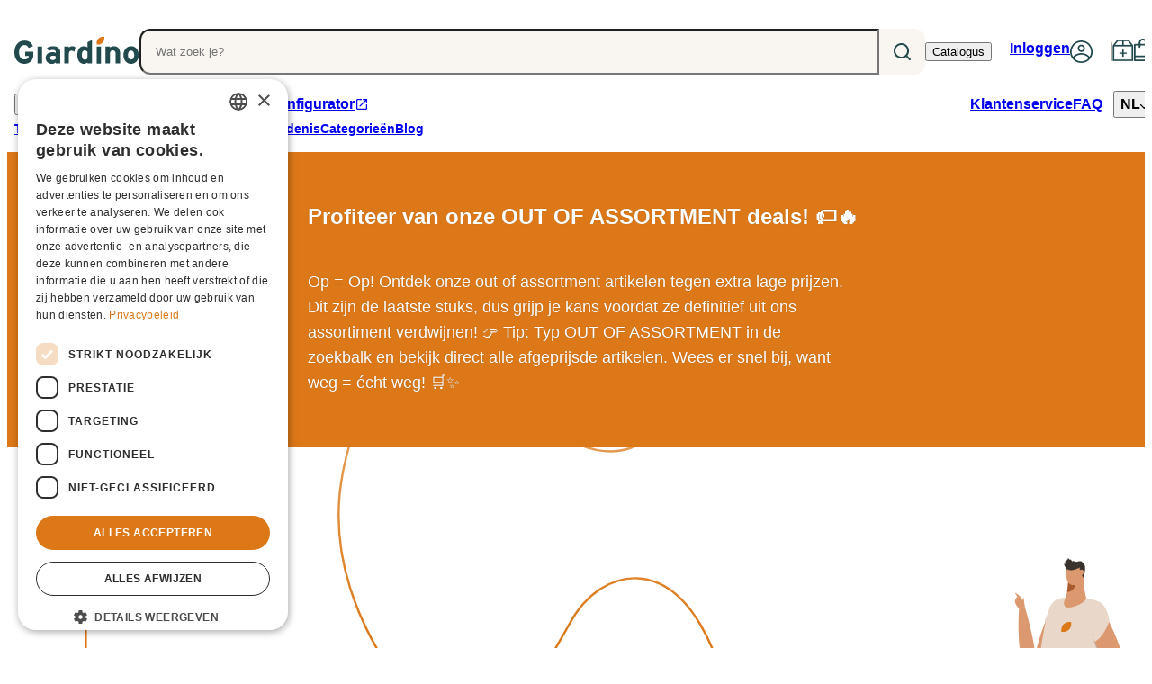

--- FILE ---
content_type: text/html;charset=utf-8
request_url: https://giardino-online.com/nl/
body_size: 42148
content:
<!DOCTYPE html><html  lang="nl-BE"><head><style type="text/css" data-primevue-style-id="layer-order" >@layer main,primevue</style><meta charset="utf-8">
<meta name="viewport" content="width=device-width, initial-scale=1">
<link rel="stylesheet" href="/_nuxt/entry.Aqy3yZBD.css" crossorigin>
<link rel="stylesheet" href="/_nuxt/default.DmEJxWmG.css" crossorigin>
<link rel="stylesheet" href="/_nuxt/LanguagePopover.DSD0dm-N.css" crossorigin>
<link rel="stylesheet" href="/_nuxt/PaintButton.Pco481vm.css" crossorigin>
<link rel="stylesheet" href="/_nuxt/index.B4k01nHY.css" crossorigin>
<link rel="stylesheet" href="/_nuxt/HomeSocialFeed.C3yMErJs.css" crossorigin>
<link rel="modulepreload" as="script" crossorigin href="/_nuxt/s5Z2_tgO.js">
<link rel="preload" as="font" crossorigin href="/_fonts/I5Jng9tUII-T7Xx2eX3xPRO9b0N4JLzoWse4eldXea4-rjy3MV_5e7qBSYI8fd0lGsU0L_P3PAIc-voodp5mXAI.woff2">
<link rel="preload" as="font" crossorigin href="/_fonts/I5Jng9tUII-T7Xx2eX3xPRO9b0N4JLzoWse4eldXea4-xK5HmCpkv39jsxIr7UFxZ_p8xm6HVtGynshQlxlt6gY.woff2">
<link rel="modulepreload" as="script" crossorigin href="/_nuxt/Bb8JHp-8.js">
<link rel="modulepreload" as="script" crossorigin href="/_nuxt/BZtaij0q.js">
<link rel="modulepreload" as="script" crossorigin href="/_nuxt/C9Iao6oe.js">
<link rel="modulepreload" as="script" crossorigin href="/_nuxt/BOJqwYQa.js">
<link rel="modulepreload" as="script" crossorigin href="/_nuxt/DLoaApeU.js">
<link rel="modulepreload" as="script" crossorigin href="/_nuxt/C1iqWQUT.js">
<link rel="modulepreload" as="script" crossorigin href="/_nuxt/BGU1FRgg.js">
<link rel="modulepreload" as="script" crossorigin href="/_nuxt/Df7RWPDA.js">
<link rel="modulepreload" as="script" crossorigin href="/_nuxt/BiTsH-Em.js">
<link rel="modulepreload" as="script" crossorigin href="/_nuxt/HqQW0QB3.js">
<link rel="modulepreload" as="script" crossorigin href="/_nuxt/Do-mzhhk.js">
<link rel="modulepreload" as="script" crossorigin href="/_nuxt/BONuBbiG.js">
<link rel="modulepreload" as="script" crossorigin href="/_nuxt/BEfase_R.js">
<link rel="modulepreload" as="script" crossorigin href="/_nuxt/Co3jjW8z.js">
<link rel="modulepreload" as="script" crossorigin href="/_nuxt/CZHLGkI4.js">
<link rel="modulepreload" as="script" crossorigin href="/_nuxt/CgRdF6Es.js">
<link rel="modulepreload" as="script" crossorigin href="/_nuxt/CcSvkFoL.js">
<link rel="modulepreload" as="script" crossorigin href="/_nuxt/BV-5hKJ1.js">
<link rel="modulepreload" as="script" crossorigin href="/_nuxt/ChtKxjNu.js">
<link rel="modulepreload" as="script" crossorigin href="/_nuxt/CvVbRUV3.js">
<link rel="modulepreload" as="script" crossorigin href="/_nuxt/BMpu5s30.js">
<link rel="modulepreload" as="script" crossorigin href="/_nuxt/YnhxNaQs.js">
<link rel="modulepreload" as="script" crossorigin href="/_nuxt/w0uV8P7E.js">
<link rel="modulepreload" as="script" crossorigin href="/_nuxt/BwcrCj1N.js">
<link rel="modulepreload" as="script" crossorigin href="/_nuxt/BC_x518B.js">
<link rel="modulepreload" as="script" crossorigin href="/_nuxt/CrY3P9Bg.js">
<link rel="modulepreload" as="script" crossorigin href="/_nuxt/Bp0Hs0uz.js">
<link rel="modulepreload" as="script" crossorigin href="/_nuxt/RU8_3td-.js">
<link rel="modulepreload" as="script" crossorigin href="/_nuxt/DUklYwx0.js">
<link rel="modulepreload" as="script" crossorigin href="/_nuxt/Be9U5Ujn.js">
<link rel="modulepreload" as="script" crossorigin href="/_nuxt/OtADrLff.js">
<link rel="preload" as="fetch" fetchpriority="low" crossorigin="anonymous" href="/_nuxt/builds/meta/4c499648-a0d7-4156-8e26-599470ab78ea.json">
<link rel="prefetch" as="image" type="image/svg+xml" href="/_nuxt/bottom-shape.PHZiosZZ.svg">
<link rel="prefetch" as="image" type="image/png" href="/_nuxt/noise-green.DrQPOLM-.png">
<link rel="prefetch" as="script" crossorigin href="/_nuxt/BFKy9oV2.js">
<link rel="prefetch" as="script" crossorigin href="/_nuxt/Cbr7m11Z.js">
<link rel="prefetch" as="script" crossorigin href="/_nuxt/Cn1ns_Wy.js">
<link rel="prefetch" as="script" crossorigin href="/_nuxt/CU4C-psH.js">
<link rel="prefetch" as="script" crossorigin href="/_nuxt/ZQWqt0bs.js">
<link rel="prefetch" as="script" crossorigin href="/_nuxt/b2R17kDd.js">
<link rel="prefetch" as="script" crossorigin href="/_nuxt/DPbS5qNi.js">
<link rel="prefetch" as="script" crossorigin href="/_nuxt/CSxwXwbD.js">
<link rel="prefetch" as="script" crossorigin href="/_nuxt/Bi5qyR2o.js">
<link rel="prefetch" as="script" crossorigin href="/_nuxt/BzfA-aBt.js">
<link rel="prefetch" as="script" crossorigin href="/_nuxt/Cb4C6LA1.js">
<link rel="prefetch" as="script" crossorigin href="/_nuxt/BF3VROrQ.js">
<link rel="prefetch" as="script" crossorigin href="/_nuxt/B2eAjexH.js">
<link rel="prefetch" as="script" crossorigin href="/_nuxt/BAXRp6xq.js">
<link rel="prefetch" as="script" crossorigin href="/_nuxt/BDM4Atu8.js">
<link rel="prefetch" as="script" crossorigin href="/_nuxt/BK6YTu-w.js">
<link rel="prefetch" as="script" crossorigin href="/_nuxt/BLkIByZa.js">
<link rel="prefetch" as="script" crossorigin href="/_nuxt/D32YOi4E.js">
<link rel="prefetch" as="script" crossorigin href="/_nuxt/_D2uTY0t.js">
<link rel="prefetch" as="script" crossorigin href="/_nuxt/CB9Zv3u-.js">
<link rel="prefetch" as="script" crossorigin href="/_nuxt/C1nYqiIb.js">
<link rel="prefetch" as="script" crossorigin href="/_nuxt/jo1q0sCN.js">
<link rel="prefetch" as="script" crossorigin href="/_nuxt/oDShKt1d.js">
<link rel="prefetch" as="script" crossorigin href="/_nuxt/D-d0Z8wg.js">
<link rel="prefetch" as="script" crossorigin href="/_nuxt/DjSO6wYT.js">
<link rel="prefetch" as="script" crossorigin href="/_nuxt/COQuaKv4.js">
<link rel="prefetch" as="script" crossorigin href="/_nuxt/Ct4dBeQf.js">
<link rel="prefetch" as="script" crossorigin href="/_nuxt/DCBfxjvQ.js">
<link rel="prefetch" as="script" crossorigin href="/_nuxt/CV4HuqBN.js">
<link rel="prefetch" as="script" crossorigin href="/_nuxt/K3Why4Vk.js">
<link rel="prefetch" as="script" crossorigin href="/_nuxt/D_Zv5cgX.js">
<link rel="prefetch" as="script" crossorigin href="/_nuxt/BlUReLP-.js">
<link rel="prefetch" as="script" crossorigin href="/_nuxt/CNwnsYmT.js">
<link rel="prefetch" as="script" crossorigin href="/_nuxt/C616NLYx.js">
<link rel="prefetch" as="script" crossorigin href="/_nuxt/Vy1PiwgO.js">
<link rel="prefetch" as="script" crossorigin href="/_nuxt/D2h7pFwa.js">
<link rel="prefetch" as="script" crossorigin href="/_nuxt/xwgsf9nB.js">
<link rel="prefetch" as="script" crossorigin href="/_nuxt/BlfMzq_d.js">
<link rel="prefetch" as="script" crossorigin href="/_nuxt/BuFmr5wd.js">
<link rel="prefetch" as="script" crossorigin href="/_nuxt/DIlSO8FT.js">
<link rel="prefetch" as="script" crossorigin href="/_nuxt/KnhSs06e.js">
<link rel="prefetch" as="script" crossorigin href="/_nuxt/DdalsIZl.js">
<link rel="prefetch" as="script" crossorigin href="/_nuxt/ClWFkdoR.js">
<link rel="prefetch" as="script" crossorigin href="/_nuxt/AQebOHaL.js">
<link rel="prefetch" as="script" crossorigin href="/_nuxt/M1Dzyy02.js">
<link rel="prefetch" as="script" crossorigin href="/_nuxt/DnGa_OUY.js">
<link rel="prefetch" as="script" crossorigin href="/_nuxt/0E7f6sgr.js">
<link rel="prefetch" as="script" crossorigin href="/_nuxt/jUMlB3aI.js">
<link rel="prefetch" as="script" crossorigin href="/_nuxt/DkpPY8Ra.js">
<link rel="prefetch" as="script" crossorigin href="/_nuxt/_UUTFN0E.js">
<link rel="prefetch" as="script" crossorigin href="/_nuxt/BVnksD4i.js">
<link rel="prefetch" as="script" crossorigin href="/_nuxt/BQuh42iw.js">
<link rel="prefetch" as="script" crossorigin href="/_nuxt/K7qQg6dA.js">
<link rel="prefetch" as="script" crossorigin href="/_nuxt/BVFRCb1n.js">
<link rel="prefetch" as="script" crossorigin href="/_nuxt/Cv_PANLL.js">
<link rel="prefetch" as="script" crossorigin href="/_nuxt/BfQBoom-.js">
<link rel="prefetch" as="script" crossorigin href="/_nuxt/DPJ5CT4m.js">
<link rel="prefetch" as="script" crossorigin href="/_nuxt/BvezAxwO.js">
<link rel="prefetch" as="script" crossorigin href="/_nuxt/BLkoQDHb.js">
<link rel="prefetch" as="script" crossorigin href="/_nuxt/DATZhiph.js">
<link rel="prefetch" as="script" crossorigin href="/_nuxt/DyU3-VKu.js">
<link rel="prefetch" as="script" crossorigin href="/_nuxt/Bqoi0LUD.js">
<link rel="prefetch" as="script" crossorigin href="/_nuxt/DwtkK376.js">
<link rel="prefetch" as="script" crossorigin href="/_nuxt/Gcx-1nW_.js">
<link rel="prefetch" as="script" crossorigin href="/_nuxt/CCvMAnIW.js">
<link rel="prefetch" as="script" crossorigin href="/_nuxt/ChsRwzl0.js">
<link rel="prefetch" as="script" crossorigin href="/_nuxt/zHlEKsJC.js">
<link rel="prefetch" as="script" crossorigin href="/_nuxt/pMBHu3Zi.js">
<link rel="prefetch" as="script" crossorigin href="/_nuxt/BLT-fh2d.js">
<link rel="prefetch" as="script" crossorigin href="/_nuxt/MEsh0Ka2.js">
<link rel="prefetch" as="script" crossorigin href="/_nuxt/CGA6u8_6.js">
<link rel="prefetch" as="script" crossorigin href="/_nuxt/eF6tmHY_.js">
<link rel="prefetch" as="script" crossorigin href="/_nuxt/CzeHCs2V.js">
<link rel="prefetch" as="script" crossorigin href="/_nuxt/ysUZ72T4.js">
<link rel="prefetch" as="script" crossorigin href="/_nuxt/CCuGWRx6.js">
<link rel="prefetch" as="script" crossorigin href="/_nuxt/C0IVvjgD.js">
<link rel="prefetch" as="script" crossorigin href="/_nuxt/p5VYcez-.js">
<link rel="prefetch" as="script" crossorigin href="/_nuxt/BcToCBt-.js">
<link rel="prefetch" as="script" crossorigin href="/_nuxt/XiWpuLJG.js">
<link rel="prefetch" as="script" crossorigin href="/_nuxt/B5c-xGQM.js">
<link rel="prefetch" as="script" crossorigin href="/_nuxt/ClGaPJKL.js">
<link rel="prefetch" as="script" crossorigin href="/_nuxt/fmJtWph9.js">
<link rel="prefetch" as="script" crossorigin href="/_nuxt/BfosbOII.js">
<link rel="prefetch" as="script" crossorigin href="/_nuxt/CaC_CV6H.js">
<link rel="prefetch" as="script" crossorigin href="/_nuxt/BcpVCRrf.js">
<link rel="prefetch" as="script" crossorigin href="/_nuxt/D0B9TIZc.js">
<link rel="prefetch" as="script" crossorigin href="/_nuxt/BER66J7Q.js">
<link rel="prefetch" as="script" crossorigin href="/_nuxt/DZJRh-4F.js">
<link rel="prefetch" as="script" crossorigin href="/_nuxt/IxSJyo-G.js">
<link rel="prefetch" as="script" crossorigin href="/_nuxt/B4QwCevf.js">
<link rel="prefetch" as="script" crossorigin href="/_nuxt/DyJBL6VD.js">
<link rel="prefetch" as="script" crossorigin href="/_nuxt/D-9x_l96.js">
<link rel="prefetch" as="script" crossorigin href="/_nuxt/Bucjcbg8.js">
<link rel="prefetch" as="script" crossorigin href="/_nuxt/TXK8S0xF.js">
<link rel="prefetch" as="script" crossorigin href="/_nuxt/DHSlbhD0.js">
<link rel="prefetch" as="script" crossorigin href="/_nuxt/CrOrtFLc.js">
<link rel="prefetch" as="script" crossorigin href="/_nuxt/DbWnAmjC.js">
<link rel="prefetch" as="script" crossorigin href="/_nuxt/CJMarL9O.js">
<link rel="prefetch" as="script" crossorigin href="/_nuxt/Ce69UCrk.js">
<link rel="prefetch" as="script" crossorigin href="/_nuxt/_clqxXCs.js">
<link rel="prefetch" as="script" crossorigin href="/_nuxt/CchUMuGP.js">
<link rel="prefetch" as="script" crossorigin href="/_nuxt/ByQRA3_H.js">
<link rel="prefetch" as="script" crossorigin href="/_nuxt/ChAdqhJL.js">
<link rel="prefetch" as="script" crossorigin href="/_nuxt/RNyaWg-m.js">
<link rel="prefetch" as="image" type="image/svg+xml" href="/_nuxt/bpost.9vrWO1Pd.svg">
<link rel="prefetch" as="image" type="image/svg+xml" href="/_nuxt/dpd.DvO8p9My.svg">
<link rel="prefetch" as="image" type="image/svg+xml" href="/_nuxt/postnl.C0OJXTto.svg">
<link rel="prefetch" as="image" type="image/webp" href="/_nuxt/inspire_1.Bfsi5-eJ.webp">
<link rel="prefetch" as="image" type="image/webp" href="/_nuxt/inspire_2.C1czAIWW.webp">
<link rel="prefetch" as="image" type="image/png" href="/_nuxt/button-sprite.jKTbBV2g.png">
<link rel="prefetch" as="image" type="image/svg+xml" href="/_nuxt/bushes.DFXJNRg6.svg">
<link rel="prefetch" as="image" type="image/svg+xml" href="/_nuxt/buddy.Dysv_a3_.svg">
<link rel="prefetch" as="image" type="image/svg+xml" href="/_nuxt/buddy2.Ddh0SkHP.svg">
<link rel="icon" href="/favicon.svg">
<meta name="facebook-domain-verification" content="902qenfmyes400yipsiu7hezm7st7i">
<meta name="google-site-verification" content="pju8bKgJFa_2FlORRu0hjOL3mi4-O07TZXZb1dxj_SA">
<meta property="og:type" content="website">
<meta name="robots" content="index, follow, max-image-preview:large, max-snippet:-1, max-video-preview:-1">
<link rel="canonical" href="https://giardino-online.com/nl">
<script type="module" src="/_nuxt/s5Z2_tgO.js" crossorigin></script>
<title>Nl - Giardino</title>
<meta name="twitter:card" content="summary_large_image">
<meta property="og:title" data-infer="" content="Nl - Giardino">
<meta property="og:url" content="https://giardino-online.com/nl">
<meta property="og:locale" content="nl_BE">
<meta property="og:site_name" content="giardino-webshop-frontend-nuxt"><style type="text/css" data-primevue-style-id="base" >
.p-hidden-accessible {
    border: 0;
    clip: rect(0 0 0 0);
    height: 1px;
    margin: -1px;
    overflow: hidden;
    padding: 0;
    position: absolute;
    width: 1px;
}

.p-hidden-accessible input,
.p-hidden-accessible select {
    transform: scale(0);
}

.p-overflow-hidden {
    overflow: hidden;
    padding-right: var(--scrollbar-width);
}
</style><style type="text/css" data-primevue-style-id="common" >
@layer primevue {
.p-component, .p-component * {
    box-sizing: border-box;
}

.p-hidden-space {
    visibility: hidden;
}

.p-reset {
    margin: 0;
    padding: 0;
    border: 0;
    outline: 0;
    text-decoration: none;
    font-size: 100%;
    list-style: none;
}

.p-disabled, .p-disabled * {
    cursor: default;
    pointer-events: none;
    user-select: none;
}

.p-component-overlay {
    position: fixed;
    top: 0;
    left: 0;
    width: 100%;
    height: 100%;
}

.p-unselectable-text {
    user-select: none;
}

.p-sr-only {
    border: 0;
    clip: rect(1px, 1px, 1px, 1px);
    clip-path: inset(50%);
    height: 1px;
    margin: -1px;
    overflow: hidden;
    padding: 0;
    position: absolute;
    width: 1px;
    word-wrap: normal;
}

.p-link {
	text-align: left;
	background-color: transparent;
	margin: 0;
	padding: 0;
	border: none;
    cursor: pointer;
    user-select: none;
}

.p-link:disabled {
	cursor: default;
}

/* Non vue overlay animations */
.p-connected-overlay {
    opacity: 0;
    transform: scaleY(0.8);
    transition: transform .12s cubic-bezier(0, 0, 0.2, 1), opacity .12s cubic-bezier(0, 0, 0.2, 1);
}

.p-connected-overlay-visible {
    opacity: 1;
    transform: scaleY(1);
}

.p-connected-overlay-hidden {
    opacity: 0;
    transform: scaleY(1);
    transition: opacity .1s linear;
}

/* Vue based overlay animations */
.p-connected-overlay-enter-from {
    opacity: 0;
    transform: scaleY(0.8);
}

.p-connected-overlay-leave-to {
    opacity: 0;
}

.p-connected-overlay-enter-active {
    transition: transform .12s cubic-bezier(0, 0, 0.2, 1), opacity .12s cubic-bezier(0, 0, 0.2, 1);
}

.p-connected-overlay-leave-active {
    transition: opacity .1s linear;
}

/* Toggleable Content */
.p-toggleable-content-enter-from,
.p-toggleable-content-leave-to {
    max-height: 0;
}

.p-toggleable-content-enter-to,
.p-toggleable-content-leave-from {
    max-height: 1000px;
}

.p-toggleable-content-leave-active {
    overflow: hidden;
    transition: max-height 0.45s cubic-bezier(0, 1, 0, 1);
}

.p-toggleable-content-enter-active {
    overflow: hidden;
    transition: max-height 1s ease-in-out;
}

.p-button {
    display: inline-flex;
    cursor: pointer;
    user-select: none;
    align-items: center;
    vertical-align: bottom;
    text-align: center;
    overflow: hidden;
    position: relative;
}

.p-button-label {
    flex: 1 1 auto;
}

.p-button-icon-right {
    order: 1;
}

.p-button:disabled {
    cursor: default;
}

.p-button-icon-only {
    justify-content: center;
}

.p-button-icon-only .p-button-label {
    visibility: hidden;
    width: 0;
    flex: 0 0 auto;
}

.p-button-vertical {
    flex-direction: column;
}

.p-button-icon-bottom {
    order: 2;
}

.p-buttonset .p-button {
    margin: 0;
}

.p-buttonset .p-button:not(:last-child), .p-buttonset .p-button:not(:last-child):hover {
    border-right: 0 none;
}

.p-buttonset .p-button:not(:first-of-type):not(:last-of-type) {
    border-radius: 0;
}

.p-buttonset .p-button:first-of-type:not(:only-of-type) {
    border-top-right-radius: 0;
    border-bottom-right-radius: 0;
}

.p-buttonset .p-button:last-of-type:not(:only-of-type) {
    border-top-left-radius: 0;
    border-bottom-left-radius: 0;
}

.p-buttonset .p-button:focus {
    position: relative;
    z-index: 1;
}


.p-fluid .p-inputtext {
    width: 100%;
}

/* InputGroup */
.p-inputgroup {
    display: flex;
    align-items: stretch;
    width: 100%;
}

.p-inputgroup-addon {
    display: flex;
    align-items: center;
    justify-content: center;
}

.p-inputgroup .p-float-label {
    display: flex;
    align-items: stretch;
    width: 100%;
}

.p-inputgroup .p-inputtext,
.p-fluid .p-inputgroup .p-inputtext,
.p-inputgroup .p-inputwrapper,
.p-fluid .p-inputgroup .p-input {
    flex: 1 1 auto;
    width: 1%;
}

/* Floating Label */
.p-float-label {
    display: block;
    position: relative;
}

.p-float-label label {
    position: absolute;
    pointer-events: none;
    top: 50%;
    margin-top: -.5rem;
    transition-property: all;
    transition-timing-function: ease;
    line-height: 1;
}

.p-float-label textarea ~ label {
    top: 1rem;
}

.p-float-label input:focus ~ label,
.p-float-label input.p-filled ~ label,
.p-float-label input:-webkit-autofill ~ label,
.p-float-label textarea:focus ~ label,
.p-float-label textarea.p-filled ~ label,
.p-float-label .p-inputwrapper-focus ~ label,
.p-float-label .p-inputwrapper-filled ~ label {
    top: -.75rem;
    font-size: 12px;
}


.p-float-label .p-placeholder,
.p-float-label input::placeholder,
.p-float-label .p-inputtext::placeholder {
    opacity: 0;
    transition-property: all;
    transition-timing-function: ease;
}

.p-float-label .p-focus .p-placeholder,
.p-float-label input:focus::placeholder,
.p-float-label .p-inputtext:focus::placeholder {
    opacity: 1;
    transition-property: all;
    transition-timing-function: ease;
}

.p-input-icon-left,
.p-input-icon-right {
    position: relative;
    display: inline-block;
}

.p-input-icon-left > i,
.p-input-icon-left > svg,
.p-input-icon-right > i,
.p-input-icon-right > svg {
    position: absolute;
    top: 50%;
    margin-top: -.5rem;
}

.p-fluid .p-input-icon-left,
.p-fluid .p-input-icon-right {
    display: block;
    width: 100%;
}

}
</style><style type="text/css" data-primevue-style-id="autocomplete" >
@layer primevue {
    .p-autocomplete {
        display: inline-flex;
    }

    .p-autocomplete-loader {
        position: absolute;
        top: 50%;
        margin-top: -0.5rem;
    }

    .p-autocomplete-dd .p-autocomplete-input {
        flex: 1 1 auto;
        width: 1%;
    }

    .p-autocomplete-dd .p-autocomplete-input,
    .p-autocomplete-dd .p-autocomplete-multiple-container {
        border-top-right-radius: 0;
        border-bottom-right-radius: 0;
    }

    .p-autocomplete-dd .p-autocomplete-dropdown {
        border-top-left-radius: 0;
        border-bottom-left-radius: 0px;
    }

    .p-autocomplete .p-autocomplete-panel {
        min-width: 100%;
    }

    .p-autocomplete-panel {
        position: absolute;
        overflow: auto;
        top: 0;
        left: 0;
    }

    .p-autocomplete-items {
        margin: 0;
        padding: 0;
        list-style-type: none;
    }

    .p-autocomplete-item {
        cursor: pointer;
        white-space: nowrap;
        position: relative;
        overflow: hidden;
    }

    .p-autocomplete-multiple-container {
        margin: 0;
        padding: 0;
        list-style-type: none;
        cursor: text;
        overflow: hidden;
        display: flex;
        align-items: center;
        flex-wrap: wrap;
    }

    .p-autocomplete-token {
        cursor: default;
        display: inline-flex;
        align-items: center;
        flex: 0 0 auto;
    }

    .p-autocomplete-token-icon {
        cursor: pointer;
    }

    .p-autocomplete-input-token {
        flex: 1 1 auto;
        display: inline-flex;
    }

    .p-autocomplete-input-token input {
        border: 0 none;
        outline: 0 none;
        background-color: transparent;
        margin: 0;
        padding: 0;
        box-shadow: none;
        border-radius: 0;
        width: 100%;
    }

    .p-fluid .p-autocomplete {
        display: flex;
    }

    .p-fluid .p-autocomplete-dd .p-autocomplete-input {
        width: 1%;
    }
}
</style><style type="text/css" data-primevue-style-id="calendar" >
@layer primevue {
    .p-calendar {
        display: inline-flex;
        max-width: 100%;
    }

    .p-calendar .p-inputtext {
        flex: 1 1 auto;
        width: 1%;
    }

    .p-calendar-w-btn .p-inputtext {
        border-top-right-radius: 0;
        border-bottom-right-radius: 0;
    }

    .p-calendar-w-btn .p-datepicker-trigger {
        border-top-left-radius: 0;
        border-bottom-left-radius: 0;
    }

    .p-calendar .p-datepicker-trigger-icon {
        cursor: pointer;
    }

    /* Fluid */
    .p-fluid .p-calendar {
        display: flex;
    }

    .p-fluid .p-calendar .p-inputtext {
        width: 1%;
    }

    /* Datepicker */
    .p-calendar .p-datepicker {
        min-width: 100%;
    }

    .p-datepicker {
        width: auto;
    }

    .p-datepicker-inline {
        display: inline-block;
        overflow-x: auto;
    }

    /* Header */
    .p-datepicker-header {
        display: flex;
        align-items: center;
        justify-content: space-between;
    }

    .p-datepicker-header .p-datepicker-title {
        margin: 0 auto;
    }

    .p-datepicker-prev,
    .p-datepicker-next {
        cursor: pointer;
        display: inline-flex;
        justify-content: center;
        align-items: center;
        overflow: hidden;
        position: relative;
    }

    /* Multiple Month DatePicker */
    .p-datepicker-multiple-month .p-datepicker-group-container {
        display: flex;
    }

    .p-datepicker-multiple-month .p-datepicker-group-container .p-datepicker-group {
        flex: 1 1 auto;
    }

    /* DatePicker Table */
    .p-datepicker table {
        width: 100%;
        border-collapse: collapse;
    }

    .p-datepicker td > span {
        display: flex;
        justify-content: center;
        align-items: center;
        cursor: pointer;
        margin: 0 auto;
        overflow: hidden;
        position: relative;
    }

    /* Month Picker */
    .p-monthpicker-month {
        width: 33.3%;
        display: inline-flex;
        align-items: center;
        justify-content: center;
        cursor: pointer;
        overflow: hidden;
        position: relative;
    }

    /* Year Picker */
    .p-yearpicker-year {
        width: 50%;
        display: inline-flex;
        align-items: center;
        justify-content: center;
        cursor: pointer;
        overflow: hidden;
        position: relative;
    }

    /*  Button Bar */
    .p-datepicker-buttonbar {
        display: flex;
        justify-content: space-between;
        align-items: center;
    }

    /* Time Picker */
    .p-timepicker {
        display: flex;
        justify-content: center;
        align-items: center;
    }

    .p-timepicker button {
        display: flex;
        align-items: center;
        justify-content: center;
        cursor: pointer;
        overflow: hidden;
        position: relative;
    }

    .p-timepicker > div {
        display: flex;
        align-items: center;
        flex-direction: column;
    }

    /* Touch UI */
    .p-datepicker-touch-ui,
    .p-calendar .p-datepicker-touch-ui {
        min-width: 80vw;
    }
}
</style><style type="text/css" data-primevue-style-id="cascadeselect" >
@layer primevue {
    .p-cascadeselect {
        display: inline-flex;
        cursor: pointer;
        user-select: none;
    }

    .p-cascadeselect-trigger {
        display: flex;
        align-items: center;
        justify-content: center;
        flex-shrink: 0;
    }

    .p-cascadeselect-label {
        display: block;
        white-space: nowrap;
        overflow: hidden;
        flex: 1 1 auto;
        width: 1%;
        text-overflow: ellipsis;
        cursor: pointer;
    }

    .p-cascadeselect-label-empty {
        overflow: hidden;
        visibility: hidden;
    }

    .p-cascadeselect .p-cascadeselect-panel {
        min-width: 100%;
    }

    .p-cascadeselect-item {
        cursor: pointer;
        font-weight: normal;
        white-space: nowrap;
    }

    .p-cascadeselect-item-content {
        display: flex;
        align-items: center;
        overflow: hidden;
        position: relative;
    }

    .p-cascadeselect-group-icon {
        margin-left: auto;
    }

    .p-cascadeselect-items {
        margin: 0;
        padding: 0;
        list-style-type: none;
        min-width: 100%;
    }

    .p-fluid .p-cascadeselect {
        display: flex;
    }

    .p-fluid .p-cascadeselect .p-cascadeselect-label {
        width: 1%;
    }

    .p-cascadeselect-sublist {
        position: absolute;
        min-width: 100%;
        z-index: 1;
        display: none;
    }

    .p-cascadeselect-item-active {
        overflow: visible;
    }

    .p-cascadeselect-item-active > .p-cascadeselect-sublist {
        display: block;
        left: 100%;
        top: 0;
    }

    .p-cascadeselect-enter-from,
    .p-cascadeselect-leave-active {
        opacity: 0;
    }

    .p-cascadeselect-enter-active {
        transition: opacity 150ms;
    }
}
</style><style type="text/css" data-primevue-style-id="checkbox" >
@layer primevue {
    .p-checkbox {
        position: relative;
        display: inline-flex;
        user-select: none;
        vertical-align: bottom;
    }

    .p-checkbox-input {
        cursor: pointer;
    }

    .p-checkbox-box {
        display: flex;
        justify-content: center;
        align-items: center;
    }
}
</style><style type="text/css" data-primevue-style-id="chips" >
@layer primevue {
    .p-chips {
        display: inline-flex;
    }

    .p-chips-multiple-container {
        margin: 0;
        padding: 0;
        list-style-type: none;
        cursor: text;
        overflow: hidden;
        display: flex;
        align-items: center;
        flex-wrap: wrap;
    }

    .p-chips-token {
        cursor: default;
        display: inline-flex;
        align-items: center;
        flex: 0 0 auto;
    }

    .p-chips-input-token {
        flex: 1 1 auto;
        display: inline-flex;
    }

    .p-chips-token-icon {
        cursor: pointer;
    }

    .p-chips-input-token input {
        border: 0 none;
        outline: 0 none;
        background-color: transparent;
        margin: 0;
        padding: 0;
        box-shadow: none;
        border-radius: 0;
        width: 100%;
    }

    .p-fluid .p-chips {
        display: flex;
    }
}
</style><style type="text/css" data-primevue-style-id="colorpicker" >
@layer primevue {
    .p-colorpicker-panel .p-colorpicker-color {
        background: linear-gradient(to top, #000 0%, rgb(0 0 0 / 0) 100%), linear-gradient(to right, #fff 0%, rgb(255 255 255 / 0) 100%)
    }

    .p-colorpicker-panel .p-colorpicker-hue {
        background: linear-gradient(0deg, red 0, #ff0 17%, #0f0 33%, #0ff 50%, #00f 67%, #f0f 83%, red)
    }
}
</style><style type="text/css" data-primevue-style-id="dropdown" >
@layer primevue {
    .p-dropdown {
        display: inline-flex;
        cursor: pointer;
        position: relative;
        user-select: none;
    }

    .p-dropdown-clear-icon {
        position: absolute;
        top: 50%;
        margin-top: -0.5rem;
    }

    .p-dropdown-trigger {
        display: flex;
        align-items: center;
        justify-content: center;
        flex-shrink: 0;
    }

    .p-dropdown-label {
        display: block;
        white-space: nowrap;
        overflow: hidden;
        flex: 1 1 auto;
        width: 1%;
        text-overflow: ellipsis;
        cursor: pointer;
    }

    .p-dropdown-label-empty {
        overflow: hidden;
        opacity: 0;
    }

    input.p-dropdown-label {
        cursor: default;
    }

    .p-dropdown .p-dropdown-panel {
        min-width: 100%;
    }

    .p-dropdown-panel {
        position: absolute;
        top: 0;
        left: 0;
    }

    .p-dropdown-items-wrapper {
        overflow: auto;
    }

    .p-dropdown-item {
        cursor: pointer;
        font-weight: normal;
        white-space: nowrap;
        position: relative;
        overflow: hidden;
        display: flex;
        align-items: center;
    }

    .p-dropdown-item-group {
        cursor: auto;
    }

    .p-dropdown-items {
        margin: 0;
        padding: 0;
        list-style-type: none;
    }

    .p-dropdown-filter {
        width: 100%;
    }

    .p-dropdown-filter-container {
        position: relative;
    }

    .p-dropdown-filter-icon {
        position: absolute;
        top: 50%;
        margin-top: -0.5rem;
    }

    .p-fluid .p-dropdown {
        display: flex;
    }

    .p-fluid .p-dropdown .p-dropdown-label {
        width: 1%;
    }
}
</style><style type="text/css" data-primevue-style-id="inputnumber" >
@layer primevue {
    .p-inputnumber {
        display: inline-flex;
    }

    .p-inputnumber-button {
        display: flex;
        align-items: center;
        justify-content: center;
        flex: 0 0 auto;
    }

    .p-inputnumber-buttons-stacked .p-button.p-inputnumber-button .p-button-label,
    .p-inputnumber-buttons-horizontal .p-button.p-inputnumber-button .p-button-label {
        display: none;
    }

    .p-inputnumber-buttons-stacked .p-button.p-inputnumber-button-up {
        border-top-left-radius: 0;
        border-bottom-left-radius: 0;
        border-bottom-right-radius: 0;
        padding: 0;
    }

    .p-inputnumber-buttons-stacked .p-inputnumber-input {
        border-top-right-radius: 0;
        border-bottom-right-radius: 0;
    }

    .p-inputnumber-buttons-stacked .p-button.p-inputnumber-button-down {
        border-top-left-radius: 0;
        border-top-right-radius: 0;
        border-bottom-left-radius: 0;
        padding: 0;
    }

    .p-inputnumber-buttons-stacked .p-inputnumber-button-group {
        display: flex;
        flex-direction: column;
    }

    .p-inputnumber-buttons-stacked .p-inputnumber-button-group .p-button.p-inputnumber-button {
        flex: 1 1 auto;
    }

    .p-inputnumber-buttons-horizontal .p-button.p-inputnumber-button-up {
        order: 3;
        border-top-left-radius: 0;
        border-bottom-left-radius: 0;
    }

    .p-inputnumber-buttons-horizontal .p-inputnumber-input {
        order: 2;
        border-radius: 0;
    }

    .p-inputnumber-buttons-horizontal .p-button.p-inputnumber-button-down {
        order: 1;
        border-top-right-radius: 0;
        border-bottom-right-radius: 0;
    }

    .p-inputnumber-buttons-vertical {
        flex-direction: column;
    }

    .p-inputnumber-buttons-vertical .p-button.p-inputnumber-button-up {
        order: 1;
        border-bottom-left-radius: 0;
        border-bottom-right-radius: 0;
        width: 100%;
    }

    .p-inputnumber-buttons-vertical .p-inputnumber-input {
        order: 2;
        border-radius: 0;
        text-align: center;
    }

    .p-inputnumber-buttons-vertical .p-button.p-inputnumber-button-down {
        order: 3;
        border-top-left-radius: 0;
        border-top-right-radius: 0;
        width: 100%;
    }

    .p-inputnumber-input {
        flex: 1 1 auto;
    }

    .p-fluid .p-inputnumber {
        width: 100%;
    }

    .p-fluid .p-inputnumber .p-inputnumber-input {
        width: 1%;
    }

    .p-fluid .p-inputnumber-buttons-vertical .p-inputnumber-input {
        width: 100%;
    }
}
</style><style type="text/css" data-primevue-style-id="inputswitch" >
@layer primevue {
    .p-inputswitch {
        display: inline-block;
    }

    .p-inputswitch-input {
        cursor: pointer;
    }

    .p-inputswitch-slider {
        position: absolute;
        cursor: pointer;
        top: 0;
        left: 0;
        right: 0;
        bottom: 0;
        border: 1px solid transparent;
    }

    .p-inputswitch-slider:before {
        position: absolute;
        content: '';
        top: 50%;
    }
}
</style><style type="text/css" data-primevue-style-id="knob" >
@keyframes dash-frame {
    100% {
        stroke-dashoffset: 0;
    }
}
@layer primevue {
    .p-knob-range {
        fill: none;
        transition: stroke 0.1s ease-in;
    }
    .p-knob-value {
        animation-name: dash-frame;
        animation-fill-mode: forwards;
        fill: none;
    }
    .p-knob-text {
        font-size: 1.3rem;
        text-align: center;
    }
}
</style><style type="text/css" data-primevue-style-id="listbox" >
@layer primevue {
    .p-listbox-list-wrapper {
        overflow: auto;
    }

    .p-listbox-list {
        list-style-type: none;
        margin: 0;
        padding: 0;
    }

    .p-listbox-item {
        cursor: pointer;
        position: relative;
        overflow: hidden;
    }

    .p-listbox-item-group {
        cursor: auto;
    }

    .p-listbox-filter-container {
        position: relative;
    }

    .p-listbox-filter-icon {
        position: absolute;
        top: 50%;
        margin-top: -0.5rem;
    }

    .p-listbox-filter {
        width: 100%;
    }
}
</style><style type="text/css" data-primevue-style-id="multiselect" >
@layer primevue {
    .p-multiselect {
        display: inline-flex;
        cursor: pointer;
        user-select: none;
    }

    .p-multiselect-trigger {
        display: flex;
        align-items: center;
        justify-content: center;
        flex-shrink: 0;
    }

    .p-multiselect-label-container {
        overflow: hidden;
        flex: 1 1 auto;
        cursor: pointer;
    }

    .p-multiselect-label {
        display: block;
        white-space: nowrap;
        cursor: pointer;
        overflow: hidden;
        text-overflow: ellipsis;
    }

    .p-multiselect-label-empty {
        overflow: hidden;
        visibility: hidden;
    }

    .p-multiselect-token {
        cursor: default;
        display: inline-flex;
        align-items: center;
        flex: 0 0 auto;
    }

    .p-multiselect-token-icon {
        cursor: pointer;
    }

    .p-multiselect .p-multiselect-panel {
        min-width: 100%;
    }

    .p-multiselect-items-wrapper {
        overflow: auto;
    }

    .p-multiselect-items {
        margin: 0;
        padding: 0;
        list-style-type: none;
    }

    .p-multiselect-item {
        cursor: pointer;
        display: flex;
        align-items: center;
        font-weight: normal;
        white-space: nowrap;
        position: relative;
        overflow: hidden;
    }

    .p-multiselect-item-group {
        cursor: auto;
    }

    .p-multiselect-header {
        display: flex;
        align-items: center;
        justify-content: space-between;
    }

    .p-multiselect-filter-container {
        position: relative;
        flex: 1 1 auto;
    }

    .p-multiselect-filter-icon {
        position: absolute;
        top: 50%;
        margin-top: -0.5rem;
    }

    .p-multiselect-filter-container .p-inputtext {
        width: 100%;
    }

    .p-multiselect-close {
        display: flex;
        align-items: center;
        justify-content: center;
        flex-shrink: 0;
        overflow: hidden;
        position: relative;
        margin-left: auto;
    }

    .p-fluid .p-multiselect {
        display: flex;
    }
}
</style><style type="text/css" data-primevue-style-id="password" >
@layer primevue {
    .p-password {
        display: inline-flex;
    }

    .p-password .p-password-panel {
        min-width: 100%;
    }

    .p-password-meter {
        height: 10px;
    }

    .p-password-strength {
        height: 100%;
        width: 0;
        transition: width 1s ease-in-out;
    }

    .p-fluid .p-password {
        display: flex;
    }

    .p-password-input::-ms-reveal,
    .p-password-input::-ms-clear {
        display: none;
    }
}
</style><style type="text/css" data-primevue-style-id="radiobutton" >
@layer primevue {
    .p-radiobutton {
        position: relative;
        display: inline-flex;
        user-select: none;
        vertical-align: bottom;
    }

    .p-radiobutton-input {
        cursor: pointer;
    }

    .p-radiobutton-box {
        display: flex;
        justify-content: center;
        align-items: center;
    }

    .p-radiobutton-icon {
        -webkit-backface-visibility: hidden;
        backface-visibility: hidden;
        transform: translateZ(0) scale(.1);
        border-radius: 50%;
        visibility: hidden;
    }

    .p-radiobutton.p-highlight .p-radiobutton-icon {
        transform: translateZ(0) scale(1.0, 1.0);
        visibility: visible;
    }
}
</style><style type="text/css" data-primevue-style-id="rating" >
@layer primevue {
    .p-rating {
        position: relative;
        display: flex;
        align-items: center;
    }

    .p-rating-item {
        display: inline-flex;
        align-items: center;
        cursor: pointer;
    }

    .p-rating.p-readonly .p-rating-item {
        cursor: default;
    }
}
</style><style type="text/css" data-primevue-style-id="slider" >
@layer primevue {
    .p-slider {
        position: relative;
    }

    .p-slider .p-slider-handle {
        cursor: grab;
        touch-action: none;
        display: block;
    }

    .p-slider-range {
        display: block;
    }

    .p-slider-horizontal .p-slider-range {
        top: 0;
        left: 0;
        height: 100%;
    }

    .p-slider-horizontal .p-slider-handle {
        top: 50%;
    }

    .p-slider-vertical {
        height: 100px;
    }

    .p-slider-vertical .p-slider-handle {
        left: 50%;
    }

    .p-slider-vertical .p-slider-range {
        bottom: 0;
        left: 0;
        width: 100%;
    }
}
</style><style type="text/css" data-primevue-style-id="textarea" >
@layer primevue {
    .p-inputtextarea-resizable {
        overflow: hidden;
        resize: none;
    }

    .p-fluid .p-inputtextarea {
        width: 100%;
    }
}
</style><style type="text/css" data-primevue-style-id="togglebutton" >
@layer primevue {
    .p-togglebutton {
        position: relative;
        display: inline-flex;
        user-select: none;
        vertical-align: bottom;
    }

    .p-togglebutton-input {
        cursor: pointer;
    }

    .p-togglebutton .p-button {
        flex: 1 1 auto;
    }
}
</style><style type="text/css" data-primevue-style-id="treeselect" >
@layer primevue {
    .p-treeselect {
        display: inline-flex;
        cursor: pointer;
        user-select: none;
    }

    .p-treeselect-trigger {
        display: flex;
        align-items: center;
        justify-content: center;
        flex-shrink: 0;
    }

    .p-treeselect-label-container {
        overflow: hidden;
        flex: 1 1 auto;
        cursor: pointer;
    }

    .p-treeselect-label {
        display: block;
        white-space: nowrap;
        cursor: pointer;
        overflow: hidden;
        text-overflow: ellipsis;
    }

    .p-treeselect-label-empty {
        overflow: hidden;
        visibility: hidden;
    }

    .p-treeselect-token {
        cursor: default;
        display: inline-flex;
        align-items: center;
        flex: 0 0 auto;
    }

    .p-treeselect .p-treeselect-panel {
        min-width: 100%;
    }

    .p-treeselect-items-wrapper {
        overflow: auto;
    }

    .p-fluid .p-treeselect {
        display: flex;
    }
}
</style><style type="text/css" data-primevue-style-id="tristatecheckbox" >
@layer primevue {
    .p-checkbox {
        position: relative;
        display: inline-flex;
        user-select: none;
        vertical-align: bottom;
    }

    .p-checkbox-input {
        cursor: pointer;
    }

    .p-checkbox-box {
        display: flex;
        justify-content: center;
        align-items: center;
    }
}
</style><style type="text/css" data-primevue-style-id="speeddial" >
@layer primevue {
    .p-speeddial {
        position: absolute;
        display: flex;
    }

    .p-speeddial-button {
        z-index: 1;
    }

    .p-speeddial-list {
        margin: 0;
        padding: 0;
        list-style: none;
        display: flex;
        align-items: center;
        justify-content: center;
        transition: top 0s linear 0.2s;
        pointer-events: none;
        z-index: 2;
    }

    .p-speeddial-item {
        transform: scale(0);
        opacity: 0;
        transition: transform 200ms cubic-bezier(0.4, 0, 0.2, 1) 0ms, opacity 0.8s;
        will-change: transform;
    }

    .p-speeddial-action {
        display: flex;
        align-items: center;
        justify-content: center;
        border-radius: 50%;
        position: relative;
        overflow: hidden;
    }

    .p-speeddial-circle .p-speeddial-item,
    .p-speeddial-semi-circle .p-speeddial-item,
    .p-speeddial-quarter-circle .p-speeddial-item {
        position: absolute;
    }

    .p-speeddial-rotate {
        transition: transform 250ms cubic-bezier(0.4, 0, 0.2, 1) 0ms;
        will-change: transform;
    }

    .p-speeddial-mask {
        position: absolute;
        left: 0;
        top: 0;
        width: 100%;
        height: 100%;
        opacity: 0;
        transition: opacity 250ms cubic-bezier(0.25, 0.8, 0.25, 1);
    }

    .p-speeddial-mask-visible {
        pointer-events: none;
        opacity: 1;
        transition: opacity 400ms cubic-bezier(0.25, 0.8, 0.25, 1);
    }

    .p-speeddial-opened .p-speeddial-list {
        pointer-events: auto;
    }

    .p-speeddial-opened .p-speeddial-item {
        transform: scale(1);
        opacity: 1;
    }

    .p-speeddial-opened .p-speeddial-rotate {
        transform: rotate(45deg);
    }
}
</style><style type="text/css" data-primevue-style-id="splitbutton" >
@layer primevue {
    .p-splitbutton {
        display: inline-flex;
        position: relative;
    }

    .p-splitbutton .p-splitbutton-defaultbutton,
    .p-splitbutton.p-button-rounded > .p-splitbutton-defaultbutton.p-button,
    .p-splitbutton.p-button-outlined > .p-splitbutton-defaultbutton.p-button,
    .p-splitbutton.p-button-outlined > .p-splitbutton-defaultbutton.p-button-outlined.p-button:hover {
        flex: 1 1 auto;
        border-top-right-radius: 0;
        border-bottom-right-radius: 0;
        border-right: 0 none;
    }

    .p-splitbutton-menubutton,
    .p-splitbutton.p-button-rounded > .p-splitbutton-menubutton.p-button,
    .p-splitbutton.p-button-outlined > .p-splitbutton-menubutton.p-button {
        display: flex;
        align-items: center;
        justify-content: center;
        border-top-left-radius: 0;
        border-bottom-left-radius: 0;
    }

    .p-splitbutton .p-menu {
        min-width: 100%;
    }

    .p-fluid .p-splitbutton {
        display: flex;
    }
}
</style><style type="text/css" data-primevue-style-id="datatable" >
@layer primevue {
    .p-datatable {
        position: relative;
    }

    .p-datatable-table {
        border-spacing: 0px;
        width: 100%;
    }

    .p-datatable .p-sortable-column {
        cursor: pointer;
        user-select: none;
    }

    .p-datatable .p-sortable-column .p-column-title,
    .p-datatable .p-sortable-column .p-sortable-column-icon,
    .p-datatable .p-sortable-column .p-sortable-column-badge {
        vertical-align: middle;
    }

    .p-datatable .p-sortable-column .p-sortable-column-badge {
        display: inline-flex;
        align-items: center;
        justify-content: center;
    }

    .p-datatable-hoverable-rows .p-selectable-row {
        cursor: pointer;
    }

    /* Scrollable */
    .p-datatable-scrollable > .p-datatable-wrapper {
        position: relative;
    }

    .p-datatable-scrollable-table > .p-datatable-thead {
        top: 0;
        z-index: 1;
    }

    .p-datatable-scrollable-table > .p-datatable-frozen-tbody {
        position: sticky;
        z-index: 1;
    }

    .p-datatable-scrollable-table > .p-datatable-tfoot {
        bottom: 0;
        z-index: 1;
    }

    .p-datatable-scrollable .p-frozen-column {
        position: sticky;
        background: inherit;
    }

    .p-datatable-scrollable th.p-frozen-column {
        z-index: 1;
    }

    .p-datatable-flex-scrollable {
        display: flex;
        flex-direction: column;
        height: 100%;
    }

    .p-datatable-flex-scrollable > .p-datatable-wrapper {
        display: flex;
        flex-direction: column;
        flex: 1;
        height: 100%;
    }

    .p-datatable-scrollable-table > .p-datatable-tbody > .p-rowgroup-header {
        position: sticky;
        z-index: 1;
    }

    /* Resizable */
    .p-datatable-resizable-table > .p-datatable-thead > tr > th,
    .p-datatable-resizable-table > .p-datatable-tfoot > tr > td,
    .p-datatable-resizable-table > .p-datatable-tbody > tr > td {
        overflow: hidden;
        white-space: nowrap;
    }

    .p-datatable-resizable-table > .p-datatable-thead > tr > th.p-resizable-column:not(.p-frozen-column) {
        background-clip: padding-box;
        position: relative;
    }

    .p-datatable-resizable-table-fit > .p-datatable-thead > tr > th.p-resizable-column:last-child .p-column-resizer {
        display: none;
    }

    .p-datatable .p-column-resizer {
        display: block;
        position: absolute;
        top: 0;
        right: 0;
        margin: 0;
        width: 0.5rem;
        height: 100%;
        padding: 0px;
        cursor: col-resize;
        border: 1px solid transparent;
    }

    .p-datatable .p-column-header-content {
        display: flex;
        align-items: center;
    }

    .p-datatable .p-column-resizer-helper {
        width: 1px;
        position: absolute;
        z-index: 10;
        display: none;
    }

    .p-datatable .p-row-editor-init,
    .p-datatable .p-row-editor-save,
    .p-datatable .p-row-editor-cancel {
        display: inline-flex;
        align-items: center;
        justify-content: center;
        overflow: hidden;
        position: relative;
    }

    /* Expand */
    .p-datatable .p-row-toggler {
        display: inline-flex;
        align-items: center;
        justify-content: center;
        overflow: hidden;
        position: relative;
    }

    /* Reorder */
    .p-datatable-reorder-indicator-up,
    .p-datatable-reorder-indicator-down {
        position: absolute;
        display: none;
    }

    .p-reorderable-column,
    .p-datatable-reorderablerow-handle {
        cursor: move;
    }

    /* Loader */
    .p-datatable .p-datatable-loading-overlay {
        position: absolute;
        display: flex;
        align-items: center;
        justify-content: center;
        z-index: 2;
    }

    /* Filter */
    .p-column-filter-row {
        display: flex;
        align-items: center;
        width: 100%;
    }

    .p-column-filter-menu {
        display: inline-flex;
        margin-left: auto;
    }

    .p-column-filter-row .p-column-filter-element {
        flex: 1 1 auto;
        width: 1%;
    }

    .p-column-filter-menu-button,
    .p-column-filter-clear-button {
        display: inline-flex;
        justify-content: center;
        align-items: center;
        cursor: pointer;
        text-decoration: none;
        overflow: hidden;
        position: relative;
    }

    .p-column-filter-row-items {
        margin: 0;
        padding: 0;
        list-style: none;
    }

    .p-column-filter-row-item {
        cursor: pointer;
    }

    .p-column-filter-add-button,
    .p-column-filter-remove-button {
        justify-content: center;
    }

    .p-column-filter-add-button .p-button-label,
    .p-column-filter-remove-button .p-button-label {
        flex-grow: 0;
    }

    .p-column-filter-buttonbar {
        display: flex;
        align-items: center;
        justify-content: space-between;
    }

    .p-column-filter-buttonbar .p-button:not(.p-button-icon-only) {
        width: auto;
    }

    /* Responsive */
    .p-datatable .p-datatable-tbody > tr > td > .p-column-title {
        display: none;
    }

    /* VirtualScroller */
    .p-datatable-virtualscroller-spacer {
        display: flex;
    }

    .p-datatable .p-virtualscroller .p-virtualscroller-loading {
        transform: none !important;
        min-height: 0;
        position: sticky;
        top: 0;
        left: 0;
    }
}
</style><style type="text/css" data-primevue-style-id="orderlist" >
@layer primevue {
    .p-orderlist {
        display: flex;
    }

    .p-orderlist-controls {
        display: flex;
        flex-direction: column;
        justify-content: center;
    }

    .p-orderlist-list-container {
        flex: 1 1 auto;
    }

    .p-orderlist-list {
        list-style-type: none;
        margin: 0;
        padding: 0;
        overflow: auto;
        min-height: 12rem;
        max-height: 24rem;
    }

    .p-orderlist-item {
        cursor: pointer;
        overflow: hidden;
        position: relative;
    }

    .p-orderlist.p-state-disabled .p-orderlist-item,
    .p-orderlist.p-state-disabled .p-button {
        cursor: default;
    }

    .p-orderlist.p-state-disabled .p-orderlist-list {
        overflow: hidden;
    }
}
</style><style type="text/css" data-primevue-style-id="organizationchart" >
@layer primevue {
    .p-organizationchart-table {
        border-spacing: 0;
        border-collapse: separate;
        margin: 0 auto;
    }

    .p-organizationchart-table > tbody > tr > td {
        text-align: center;
        vertical-align: top;
        padding: 0 0.75rem;
    }

    .p-organizationchart-node-content {
        display: inline-block;
        position: relative;
    }

    .p-organizationchart-node-content .p-node-toggler {
        position: absolute;
        bottom: -0.75rem;
        margin-left: -0.75rem;
        z-index: 2;
        left: 50%;
        user-select: none;
        cursor: pointer;
        width: 1.5rem;
        height: 1.5rem;
        text-decoration: none;
    }

    .p-organizationchart-node-content .p-node-toggler .p-node-toggler-icon {
        position: relative;
        top: 0.25rem;
    }

    .p-organizationchart-line-down {
        margin: 0 auto;
        height: 20px;
        width: 1px;
    }

    .p-organizationchart-line-right {
        border-radius: 0px;
    }

    .p-organizationchart-line-left {
        border-radius: 0;
    }

    .p-organizationchart-selectable-node {
        cursor: pointer;
    }
}
</style><style type="text/css" data-primevue-style-id="paginator" >
@layer primevue {
    .p-paginator-default {
        display: flex;
    }

    .p-paginator {
        display: flex;
        align-items: center;
        justify-content: center;
        flex-wrap: wrap;
    }

    .p-paginator-left-content {
        margin-right: auto;
    }

    .p-paginator-right-content {
        margin-left: auto;
    }

    .p-paginator-page,
    .p-paginator-next,
    .p-paginator-last,
    .p-paginator-first,
    .p-paginator-prev,
    .p-paginator-current {
        cursor: pointer;
        display: inline-flex;
        align-items: center;
        justify-content: center;
        line-height: 1;
        user-select: none;
        overflow: hidden;
        position: relative;
    }

    .p-paginator-element:focus {
        z-index: 1;
        position: relative;
    }
}
</style><style type="text/css" data-primevue-style-id="picklist" >
@layer primevue {
    .p-picklist {
        display: flex;
    }

    .p-picklist-buttons {
        display: flex;
        flex-direction: column;
        justify-content: center;
    }

    .p-picklist-list-wrapper {
        flex: 1 1 50%;
    }

    .p-picklist-list {
        list-style-type: none;
        margin: 0;
        padding: 0;
        overflow: auto;
        min-height: 12rem;
        max-height: 24rem;
    }

    .p-picklist-item {
        cursor: pointer;
        overflow: hidden;
        position: relative;
    }

    .p-picklist-item.p-picklist-flip-enter-active.p-picklist-flip-enter-to,
    .p-picklist-item.p-picklist-flip-leave-active.p-picklist-flip-leave-to {
        transition: none;
    }
}
</style><style type="text/css" data-primevue-style-id="tree" >
@layer primevue {
    .p-tree-container {
        margin: 0;
        padding: 0;
        list-style-type: none;
        overflow: auto;
    }

    .p-treenode-children {
        margin: 0;
        padding: 0;
        list-style-type: none;
    }

    .p-tree-wrapper {
        overflow: auto;
    }

    .p-treenode-selectable {
        cursor: pointer;
        user-select: none;
    }

    .p-tree-toggler {
        cursor: pointer;
        user-select: none;
        display: inline-flex;
        align-items: center;
        justify-content: center;
        overflow: hidden;
        position: relative;
        flex-shrink: 0;
    }

    .p-treenode-leaf > .p-treenode-content .p-tree-toggler {
        visibility: hidden;
    }

    .p-treenode-content {
        display: flex;
        align-items: center;
    }

    .p-tree-filter {
        width: 100%;
    }

    .p-tree-filter-container {
        position: relative;
        display: block;
        width: 100%;
    }

    .p-tree-filter-icon {
        position: absolute;
        top: 50%;
        margin-top: -0.5rem;
    }

    .p-tree-loading {
        position: relative;
        min-height: 4rem;
    }

    .p-tree .p-tree-loading-overlay {
        position: absolute;
        z-index: 1;
        display: flex;
        align-items: center;
        justify-content: center;
    }

    .p-tree-flex-scrollable {
        display: flex;
        flex: 1;
        height: 100%;
        flex-direction: column;
    }

    .p-tree-flex-scrollable .p-tree-wrapper {
        flex: 1;
    }
}
</style><style type="text/css" data-primevue-style-id="treetable" >
@layer primevue {
    .p-treetable {
        position: relative;
    }

    .p-treetable table {
        border-collapse: collapse;
        width: 100%;
        table-layout: fixed;
    }

    .p-treetable .p-sortable-column {
        cursor: pointer;
        user-select: none;
    }

    .p-treetable-responsive-scroll > .p-treetable-wrapper {
        overflow-x: auto;
    }

    .p-treetable-responsive-scroll > .p-treetable-wrapper > table,
    .p-treetable-auto-layout > .p-treetable-wrapper > table {
        table-layout: auto;
    }

    .p-treetable-hoverable-rows .p-treetable-tbody > tr {
        cursor: pointer;
    }

    .p-treetable-toggler {
        cursor: pointer;
        user-select: none;
        display: inline-flex;
        align-items: center;
        justify-content: center;
        vertical-align: middle;
        overflow: hidden;
        position: relative;
    }

    .p-treetable-toggler + .p-checkbox {
        vertical-align: middle;
    }

    .p-treetable-toggler + .p-checkbox + span {
        vertical-align: middle;
    }

    /* Resizable */
    .p-treetable-resizable > .p-treetable-wrapper {
        overflow-x: auto;
    }

    .p-treetable-resizable .p-treetable-thead > tr > th,
    .p-treetable-resizable .p-treetable-tfoot > tr > td,
    .p-treetable-resizable .p-treetable-tbody > tr > td {
        overflow: hidden;
    }

    .p-treetable-resizable .p-resizable-column:not(.p-frozen-column) {
        background-clip: padding-box;
        position: relative;
    }

    .p-treetable-resizable-fit .p-resizable-column:last-child .p-column-resizer {
        display: none;
    }

    .p-treetable .p-column-resizer {
        display: block;
        position: absolute;
        top: 0;
        right: 0;
        margin: 0;
        width: 0.5rem;
        height: 100%;
        padding: 0px;
        cursor: col-resize;
        border: 1px solid transparent;
    }

    .p-treetable .p-column-resizer-helper {
        width: 1px;
        position: absolute;
        z-index: 10;
        display: none;
    }

    .p-treetable .p-treetable-loading-overlay {
        position: absolute;
        display: flex;
        align-items: center;
        justify-content: center;
        z-index: 2;
    }

    /* Scrollable */
    .p-treetable-scrollable .p-treetable-wrapper {
        position: relative;
        overflow: auto;
    }

    .p-treetable-scrollable .p-treetable-table {
        display: block;
    }

    .p-treetable-scrollable .p-treetable-thead,
    .p-treetable-scrollable .p-treetable-tbody,
    .p-treetable-scrollable .p-treetable-tfoot {
        display: block;
    }

    .p-treetable-scrollable .p-treetable-thead > tr,
    .p-treetable-scrollable .p-treetable-tbody > tr,
    .p-treetable-scrollable .p-treetable-tfoot > tr {
        display: flex;
        flex-wrap: nowrap;
        width: 100%;
    }

    .p-treetable-scrollable .p-treetable-thead > tr > th,
    .p-treetable-scrollable .p-treetable-tbody > tr > td,
    .p-treetable-scrollable .p-treetable-tfoot > tr > td {
        display: flex;
        flex: 1 1 0;
        align-items: center;
    }

    .p-treetable-scrollable .p-treetable-thead {
        position: sticky;
        top: 0;
        z-index: 1;
    }

    .p-treetable-scrollable .p-treetable-tfoot {
        position: sticky;
        bottom: 0;
        z-index: 1;
    }

    .p-treetable-scrollable .p-frozen-column {
        position: sticky;
        background: inherit;
    }

    .p-treetable-scrollable th.p-frozen-column {
        z-index: 1;
    }

    .p-treetable-scrollable-both .p-treetable-thead > tr > th,
    .p-treetable-scrollable-both .p-treetable-tbody > tr > td,
    .p-treetable-scrollable-both .p-treetable-tfoot > tr > td,
    .p-treetable-scrollable-horizontal .p-treetable-thead > tr > th .p-treetable-scrollable-horizontal .p-treetable-tbody > tr > td,
    .p-treetable-scrollable-horizontal .p-treetable-tfoot > tr > td {
        flex: 0 0 auto;
    }

    .p-treetable-flex-scrollable {
        display: flex;
        flex-direction: column;
        height: 100%;
    }

    .p-treetable-flex-scrollable .p-treetable-wrapper {
        display: flex;
        flex-direction: column;
        flex: 1;
        height: 100%;
    }
}
</style><style type="text/css" data-primevue-style-id="timeline" >
@layer primevue {
    .p-timeline {
        display: flex;
        flex-grow: 1;
        flex-direction: column;
    }

    .p-timeline-left .p-timeline-event-opposite {
        text-align: right;
    }

    .p-timeline-left .p-timeline-event-content {
        text-align: left;
    }

    .p-timeline-right .p-timeline-event {
        flex-direction: row-reverse;
    }

    .p-timeline-right .p-timeline-event-opposite {
        text-align: left;
    }

    .p-timeline-right .p-timeline-event-content {
        text-align: right;
    }

    .p-timeline-vertical.p-timeline-alternate .p-timeline-event:nth-child(even) {
        flex-direction: row-reverse;
    }

    .p-timeline-vertical.p-timeline-alternate .p-timeline-event:nth-child(odd) .p-timeline-event-opposite {
        text-align: right;
    }

    .p-timeline-vertical.p-timeline-alternate .p-timeline-event:nth-child(odd) .p-timeline-event-content {
        text-align: left;
    }

    .p-timeline-vertical.p-timeline-alternate .p-timeline-event:nth-child(even) .p-timeline-event-opposite {
        text-align: left;
    }

    .p-timeline-vertical.p-timeline-alternate .p-timeline-event:nth-child(even) .p-timeline-event-content {
        text-align: right;
    }

    .p-timeline-event {
        display: flex;
        position: relative;
        min-height: 70px;
    }

    .p-timeline-event:last-child {
        min-height: 0;
    }

    .p-timeline-event-opposite {
        flex: 1;
        padding: 0 1rem;
    }

    .p-timeline-event-content {
        flex: 1;
        padding: 0 1rem;
    }

    .p-timeline-event-separator {
        flex: 0;
        display: flex;
        align-items: center;
        flex-direction: column;
    }

    .p-timeline-event-marker {
        display: flex;
        align-self: baseline;
    }

    .p-timeline-event-connector {
        flex-grow: 1;
    }

    .p-timeline-horizontal {
        flex-direction: row;
    }

    .p-timeline-horizontal .p-timeline-event {
        flex-direction: column;
        flex: 1;
    }

    .p-timeline-horizontal .p-timeline-event:last-child {
        flex: 0;
    }

    .p-timeline-horizontal .p-timeline-event-separator {
        flex-direction: row;
    }

    .p-timeline-horizontal .p-timeline-event-connector {
        width: 100%;
    }

    .p-timeline-bottom .p-timeline-event {
        flex-direction: column-reverse;
    }

    .p-timeline-horizontal.p-timeline-alternate .p-timeline-event:nth-child(even) {
        flex-direction: column-reverse;
    }
}
</style><style type="text/css" data-primevue-style-id="virtualscroller" >
@layer primevue {
    .p-virtualscroller {
        position: relative;
        overflow: auto;
        contain: strict;
        transform: translateZ(0);
        will-change: scroll-position;
        outline: 0 none;
    }

    .p-virtualscroller-content {
        position: absolute;
        top: 0;
        left: 0;
        /* contain: content; */
        min-height: 100%;
        min-width: 100%;
        will-change: transform;
    }

    .p-virtualscroller-spacer {
        position: absolute;
        top: 0;
        left: 0;
        height: 1px;
        width: 1px;
        transform-origin: 0 0;
        pointer-events: none;
    }

    .p-virtualscroller .p-virtualscroller-loader {
        position: sticky;
        top: 0;
        left: 0;
        width: 100%;
        height: 100%;
    }

    .p-virtualscroller-loader.p-component-overlay {
        display: flex;
        align-items: center;
        justify-content: center;
    }

    .p-virtualscroller-loading-icon {
        font-size: 2rem;
    }

    .p-virtualscroller-loading-icon.p-icon {
        width: 2rem;
        height: 2rem;
    }

    .p-virtualscroller-horizontal > .p-virtualscroller-content {
        display: flex;
    }

    /* Inline */
    .p-virtualscroller-inline .p-virtualscroller-content {
        position: static;
    }
}
</style><style type="text/css" data-primevue-style-id="accordion" >
@layer primevue {
    .p-accordion-header-action {
        cursor: pointer;
        display: flex;
        align-items: center;
        user-select: none;
        position: relative;
        text-decoration: none;
    }
    
    .p-accordion-header-action:focus {
        z-index: 1;
    }
    
    .p-accordion-header-text {
        line-height: 1;
    }
}
</style><style type="text/css" data-primevue-style-id="divider" >
@layer primevue {
    .p-divider-horizontal {
        display: flex;
        width: 100%;
        position: relative;
        align-items: center;
    }

    .p-divider-horizontal:before {
        position: absolute;
        display: block;
        top: 50%;
        left: 0;
        width: 100%;
        content: '';
    }

    .p-divider-content {
        z-index: 1;
    }

    .p-divider-vertical {
        min-height: 100%;
        margin: 0 1rem;
        display: flex;
        position: relative;
        justify-content: center;
    }

    .p-divider-vertical:before {
        position: absolute;
        display: block;
        top: 0;
        left: 50%;
        height: 100%;
        content: '';
    }

    .p-divider-solid.p-divider-horizontal:before {
        border-top-style: solid;
    }

    .p-divider-solid.p-divider-vertical:before {
        border-left-style: solid;
    }

    .p-divider-dashed.p-divider-horizontal:before {
        border-top-style: dashed;
    }

    .p-divider-dashed.p-divider-vertical:before {
        border-left-style: dashed;
    }

    .p-divider-dotted.p-divider-horizontal:before {
        border-top-style: dotted;
    }

    .p-divider-dotted.p-divider-vertical:before {
        border-left-style: dotted;
    }
}
</style><style type="text/css" data-primevue-style-id="fieldset" >
@layer primevue {
    .p-fieldset-legend > a,
    .p-fieldset-legend > span {
        display: flex;
        align-items: center;
        justify-content: center;
    }

    .p-fieldset-toggleable .p-fieldset-legend a {
        cursor: pointer;
        user-select: none;
        overflow: hidden;
        position: relative;
        text-decoration: none;
    }

    .p-fieldset-legend-text {
        line-height: 1;
    }
}
</style><style type="text/css" data-primevue-style-id="panel" >
@layer primevue {
    .p-panel-header {
        display: flex;
        justify-content: space-between;
        align-items: center;
    }

    .p-panel-title {
        line-height: 1;
    }

    .p-panel-header-icon {
        display: inline-flex;
        justify-content: center;
        align-items: center;
        cursor: pointer;
        text-decoration: none;
        overflow: hidden;
        position: relative;
    }
}
</style><style type="text/css" data-primevue-style-id="scrollpanel" >
@layer primevue {
    .p-scrollpanel-wrapper {
        overflow: hidden;
        width: 100%;
        height: 100%;
        position: relative;
        z-index: 1;
        float: left;
    }

    .p-scrollpanel-content {
        height: calc(100% + 18px);
        width: calc(100% + 18px);
        padding: 0 18px 18px 0;
        position: relative;
        overflow: auto;
        box-sizing: border-box;
        scrollbar-width: none;
    }

    .p-scrollpanel-content::-webkit-scrollbar {
        display: none;
    }

    .p-scrollpanel-bar {
        position: relative;
        background: #c1c1c1;
        border-radius: 3px;
        z-index: 2;
        cursor: pointer;
        opacity: 0;
        transition: opacity 0.25s linear;
    }

    .p-scrollpanel-bar-y {
        width: 9px;
        top: 0;
    }

    .p-scrollpanel-bar-x {
        height: 9px;
        bottom: 0;
    }

    .p-scrollpanel-hidden {
        visibility: hidden;
    }

    .p-scrollpanel:hover .p-scrollpanel-bar,
    .p-scrollpanel:active .p-scrollpanel-bar {
        opacity: 1;
    }

    .p-scrollpanel-grabbed {
        user-select: none;
    }
}
</style><style type="text/css" data-primevue-style-id="splitter" >
@layer primevue {
    .p-splitter {
        display: flex;
        flex-wrap: nowrap;
    }

    .p-splitter-vertical {
        flex-direction: column;
    }

    .p-splitter-gutter {
        flex-grow: 0;
        flex-shrink: 0;
        display: flex;
        align-items: center;
        justify-content: center;
        cursor: col-resize;
    }

    .p-splitter-horizontal.p-splitter-resizing {
        cursor: col-resize;
        user-select: none;
    }

    .p-splitter-horizontal > .p-splitter-gutter > .p-splitter-gutter-handle {
        height: 24px;
        width: 100%;
    }

    .p-splitter-horizontal > .p-splitter-gutter {
        cursor: col-resize;
    }

    .p-splitter-vertical.p-splitter-resizing {
        cursor: row-resize;
        user-select: none;
    }

    .p-splitter-vertical > .p-splitter-gutter {
        cursor: row-resize;
    }

    .p-splitter-vertical > .p-splitter-gutter > .p-splitter-gutter-handle {
        width: 24px;
        height: 100%;
    }
}
</style><style type="text/css" data-primevue-style-id="splitterpanel" >
@layer primevue {
    .p-splitter-panel {
        flex-grow: 1;
        overflow: hidden;
    }

    .p-splitter-panel-nested {
        display: flex;
    }

    .p-splitter-panel .p-splitter {
        flex-grow: 1;
        border: 0 none;
    }
}
</style><style type="text/css" data-primevue-style-id="tabview" >
@layer primevue {
    .p-tabview-nav-container {
        position: relative;
    }

    .p-tabview-scrollable .p-tabview-nav-container {
        overflow: hidden;
    }

    .p-tabview-nav-content {
        overflow-x: auto;
        overflow-y: hidden;
        scroll-behavior: smooth;
        scrollbar-width: none;
        overscroll-behavior: contain auto;
    }

    .p-tabview-nav {
        display: flex;
        margin: 0;
        padding: 0;
        list-style-type: none;
        flex: 1 1 auto;
    }

    .p-tabview-header-action {
        cursor: pointer;
        user-select: none;
        display: flex;
        align-items: center;
        position: relative;
        text-decoration: none;
        overflow: hidden;
    }

    .p-tabview-ink-bar {
        display: none;
        z-index: 1;
    }

    .p-tabview-header-action:focus {
        z-index: 1;
    }

    .p-tabview-title {
        line-height: 1;
        white-space: nowrap;
    }

    .p-tabview-nav-btn {
        position: absolute;
        top: 0;
        z-index: 2;
        height: 100%;
        display: flex;
        align-items: center;
        justify-content: center;
    }

    .p-tabview-nav-prev {
        left: 0;
    }

    .p-tabview-nav-next {
        right: 0;
    }

    .p-tabview-nav-content::-webkit-scrollbar {
        display: none;
    }
}
</style><style type="text/css" data-primevue-style-id="toolbar" >
@layer primevue {
    .p-toolbar {
        display: flex;
        align-items: center;
        justify-content: space-between;
        flex-wrap: wrap;
    }

    .p-toolbar-group-start,
    .p-toolbar-group-center,
    .p-toolbar-group-end {
        display: flex;
        align-items: center;
    }

    .p-toolbar-group-left,
    .p-toolbar-group-right {
        display: flex;
        align-items: center;
    }
}
</style><style type="text/css" data-primevue-style-id="confirmpopup" >
@layer primevue {
    .p-confirm-popup {
        position: absolute;
        margin-top: 10px;
        top: 0;
        left: 0;
    }

    .p-confirm-popup-flipped {
        margin-top: 0;
        margin-bottom: 10px;
    }

    /* Animation */
    .p-confirm-popup-enter-from {
        opacity: 0;
        transform: scaleY(0.8);
    }

    .p-confirm-popup-leave-to {
        opacity: 0;
    }

    .p-confirm-popup-enter-active {
        transition: transform 0.12s cubic-bezier(0, 0, 0.2, 1), opacity 0.12s cubic-bezier(0, 0, 0.2, 1);
    }

    .p-confirm-popup-leave-active {
        transition: opacity 0.1s linear;
    }

    .p-confirm-popup:after,
    .p-confirm-popup:before {
        bottom: 100%;
        left: calc(var(--overlayArrowLeft, 0) + 1.25rem);
        content: ' ';
        height: 0;
        width: 0;
        position: absolute;
        pointer-events: none;
    }

    .p-confirm-popup:after {
        border-width: 8px;
        margin-left: -8px;
    }

    .p-confirm-popup:before {
        border-width: 10px;
        margin-left: -10px;
    }

    .p-confirm-popup-flipped:after,
    .p-confirm-popup-flipped:before {
        bottom: auto;
        top: 100%;
    }

    .p-confirm-popup.p-confirm-popup-flipped:after {
        border-bottom-color: transparent;
    }

    .p-confirm-popup.p-confirm-popup-flipped:before {
        border-bottom-color: transparent;
    }

    .p-confirm-popup .p-confirm-popup-content {
        display: flex;
        align-items: center;
    }
}
</style><style type="text/css" data-primevue-style-id="dialog" >
@layer primevue {
    .p-dialog-mask.p-component-overlay {
        pointer-events: auto;
    }

    .p-dialog {
        max-height: 90%;
        transform: scale(1);
    }

    .p-dialog-content {
        overflow-y: auto;
    }

    .p-dialog-header {
        display: flex;
        align-items: center;
        justify-content: space-between;
        flex-shrink: 0;
    }

    .p-dialog-footer {
        flex-shrink: 0;
    }

    .p-dialog .p-dialog-header-icons {
        display: flex;
        align-items: center;
    }

    .p-dialog .p-dialog-header-icon {
        display: flex;
        align-items: center;
        justify-content: center;
        overflow: hidden;
        position: relative;
    }

    /* Fluid */
    .p-fluid .p-dialog-footer .p-button {
        width: auto;
    }

    /* Animation */
    /* Center */
    .p-dialog-enter-active {
        transition: all 150ms cubic-bezier(0, 0, 0.2, 1);
    }
    .p-dialog-leave-active {
        transition: all 150ms cubic-bezier(0.4, 0, 0.2, 1);
    }
    .p-dialog-enter-from,
    .p-dialog-leave-to {
        opacity: 0;
        transform: scale(0.7);
    }

    /* Top, Bottom, Left, Right, Top* and Bottom* */
    .p-dialog-top .p-dialog,
    .p-dialog-bottom .p-dialog,
    .p-dialog-left .p-dialog,
    .p-dialog-right .p-dialog,
    .p-dialog-topleft .p-dialog,
    .p-dialog-topright .p-dialog,
    .p-dialog-bottomleft .p-dialog,
    .p-dialog-bottomright .p-dialog {
        margin: 0.75rem;
        transform: translate3d(0px, 0px, 0px);
    }
    .p-dialog-top .p-dialog-enter-active,
    .p-dialog-top .p-dialog-leave-active,
    .p-dialog-bottom .p-dialog-enter-active,
    .p-dialog-bottom .p-dialog-leave-active,
    .p-dialog-left .p-dialog-enter-active,
    .p-dialog-left .p-dialog-leave-active,
    .p-dialog-right .p-dialog-enter-active,
    .p-dialog-right .p-dialog-leave-active,
    .p-dialog-topleft .p-dialog-enter-active,
    .p-dialog-topleft .p-dialog-leave-active,
    .p-dialog-topright .p-dialog-enter-active,
    .p-dialog-topright .p-dialog-leave-active,
    .p-dialog-bottomleft .p-dialog-enter-active,
    .p-dialog-bottomleft .p-dialog-leave-active,
    .p-dialog-bottomright .p-dialog-enter-active,
    .p-dialog-bottomright .p-dialog-leave-active {
        transition: all 0.3s ease-out;
    }
    .p-dialog-top .p-dialog-enter-from,
    .p-dialog-top .p-dialog-leave-to {
        transform: translate3d(0px, -100%, 0px);
    }
    .p-dialog-bottom .p-dialog-enter-from,
    .p-dialog-bottom .p-dialog-leave-to {
        transform: translate3d(0px, 100%, 0px);
    }
    .p-dialog-left .p-dialog-enter-from,
    .p-dialog-left .p-dialog-leave-to,
    .p-dialog-topleft .p-dialog-enter-from,
    .p-dialog-topleft .p-dialog-leave-to,
    .p-dialog-bottomleft .p-dialog-enter-from,
    .p-dialog-bottomleft .p-dialog-leave-to {
        transform: translate3d(-100%, 0px, 0px);
    }
    .p-dialog-right .p-dialog-enter-from,
    .p-dialog-right .p-dialog-leave-to,
    .p-dialog-topright .p-dialog-enter-from,
    .p-dialog-topright .p-dialog-leave-to,
    .p-dialog-bottomright .p-dialog-enter-from,
    .p-dialog-bottomright .p-dialog-leave-to {
        transform: translate3d(100%, 0px, 0px);
    }

    /* Maximize */
    .p-dialog-maximized {
        width: 100vw !important;
        height: 100vh !important;
        top: 0px !important;
        left: 0px !important;
        max-height: 100%;
        height: 100%;
    }
    .p-dialog-maximized .p-dialog-content {
        flex-grow: 1;
    }

    .p-confirm-dialog .p-dialog-content {
        display: flex;
        align-items: center;
    }
}
</style><style type="text/css" data-primevue-style-id="overlaypanel" >
@layer primevue {
    .p-overlaypanel {
        margin-top: 10px;
    }

    .p-overlaypanel-flipped {
        margin-top: 0;
        margin-bottom: 10px;
    }

    .p-overlaypanel-close {
        display: flex;
        justify-content: center;
        align-items: center;
        overflow: hidden;
        position: relative;
    }

    /* Animation */
    .p-overlaypanel-enter-from {
        opacity: 0;
        transform: scaleY(0.8);
    }

    .p-overlaypanel-leave-to {
        opacity: 0;
    }

    .p-overlaypanel-enter-active {
        transition: transform 0.12s cubic-bezier(0, 0, 0.2, 1), opacity 0.12s cubic-bezier(0, 0, 0.2, 1);
    }

    .p-overlaypanel-leave-active {
        transition: opacity 0.1s linear;
    }

    .p-overlaypanel:after,
    .p-overlaypanel:before {
        bottom: 100%;
        left: calc(var(--overlayArrowLeft, 0) + 1.25rem);
        content: ' ';
        height: 0;
        width: 0;
        position: absolute;
        pointer-events: none;
    }

    .p-overlaypanel:after {
        border-width: 8px;
        margin-left: -8px;
    }

    .p-overlaypanel:before {
        border-width: 10px;
        margin-left: -10px;
    }

    .p-overlaypanel-flipped:after,
    .p-overlaypanel-flipped:before {
        bottom: auto;
        top: 100%;
    }

    .p-overlaypanel.p-overlaypanel-flipped:after {
        border-bottom-color: transparent;
    }

    .p-overlaypanel.p-overlaypanel-flipped:before {
        border-bottom-color: transparent;
    }
}
</style><style type="text/css" data-primevue-style-id="sidebar" >
@layer primevue {
    .p-sidebar-mask {
        display: none;
        pointer-events: none;
        background-color: transparent;
        transition-property: background-color;
    }

    .p-sidebar-mask.p-component-overlay {
        pointer-events: auto;
    }

    .p-sidebar-visible {
        display: flex;
    }

    .p-sidebar {
        display: flex;
        flex-direction: column;
        pointer-events: auto;
        transform: translate3d(0px, 0px, 0px);
        position: relative;
        transition: transform 0.3s;
    }

    .p-sidebar-content {
        overflow-y: auto;
        flex-grow: 1;
    }

    .p-sidebar-header {
        display: flex;
        align-items: center;
        justify-content: space-between;
        flex-shrink: 0;
    }

    .p-sidebar-icon {
        display: flex;
        align-items: center;
        justify-content: center;
        overflow: hidden;
        position: relative;
    }

    .p-sidebar-full .p-sidebar {
        transition: none;
        transform: none;
        width: 100vw !important;
        height: 100vh !important;
        max-height: 100%;
        top: 0px !important;
        left: 0px !important;
    }

    /* Animation */
    /* Center */
    .p-sidebar-left .p-sidebar-enter-from,
    .p-sidebar-left .p-sidebar-leave-to {
        transform: translateX(-100%);
    }
    .p-sidebar-right .p-sidebar-enter-from,
    .p-sidebar-right .p-sidebar-leave-to {
        transform: translateX(100%);
    }
    .p-sidebar-top .p-sidebar-enter-from,
    .p-sidebar-top .p-sidebar-leave-to {
        transform: translateY(-100%);
    }
    .p-sidebar-bottom .p-sidebar-enter-from,
    .p-sidebar-bottom .p-sidebar-leave-to {
        transform: translateY(100%);
    }
    .p-sidebar-full .p-sidebar-enter-from,
    .p-sidebar-full .p-sidebar-leave-to {
        opacity: 0;
    }
    .p-sidebar-full .p-sidebar-enter-active,
    .p-sidebar-full .p-sidebar-leave-active {
        transition: opacity 400ms cubic-bezier(0.25, 0.8, 0.25, 1);
    }

    /* Size */
    .p-sidebar-left .p-sidebar {
        width: 20rem;
        height: 100%;
    }

    .p-sidebar-right .p-sidebar {
        width: 20rem;
        height: 100%;
    }

    .p-sidebar-top .p-sidebar {
        height: 10rem;
        width: 100%;
    }

    .p-sidebar-bottom .p-sidebar {
        height: 10rem;
        width: 100%;
    }

    .p-sidebar-left .p-sidebar-sm,
    .p-sidebar-right .p-sidebar-sm {
        width: 20rem;
    }

    .p-sidebar-left .p-sidebar-md,
    .p-sidebar-right .p-sidebar-md {
        width: 40rem;
    }

    .p-sidebar-left .p-sidebar-lg,
    .p-sidebar-right .p-sidebar-lg {
        width: 60rem;
    }

    .p-sidebar-top .p-sidebar-sm,
    .p-sidebar-bottom .p-sidebar-sm {
        height: 10rem;
    }

    .p-sidebar-top .p-sidebar-md,
    .p-sidebar-bottom .p-sidebar-md {
        height: 20rem;
    }

    .p-sidebar-top .p-sidebar-lg,
    .p-sidebar-bottom .p-sidebar-lg {
        height: 30rem;
    }

    .p-sidebar-left .p-sidebar-content,
    .p-sidebar-right .p-sidebar-content,
    .p-sidebar-top .p-sidebar-content,
    .p-sidebar-bottom .p-sidebar-content {
        width: 100%;
        height: 100%;
    }

    @media screen and (max-width: 64em) {
        .p-sidebar-left .p-sidebar-lg,
        .p-sidebar-left .p-sidebar-md,
        .p-sidebar-right .p-sidebar-lg,
        .p-sidebar-right .p-sidebar-md {
            width: 20rem;
        }
    }
}
</style><style type="text/css" data-primevue-style-id="fileupload" >
@layer primevue {
    .p-fileupload-content {
        position: relative;
    }

    .p-fileupload-content .p-progressbar {
        width: 100%;
        position: absolute;
        top: 0;
        left: 0;
    }

    .p-button.p-fileupload-choose {
        position: relative;
        overflow: hidden;
    }

    .p-fileupload-buttonbar {
        display: flex;
        flex-wrap: wrap;
    }

    .p-fileupload > input[type='file'],
    .p-fileupload-basic input[type='file'] {
        display: none;
    }

    .p-fluid .p-fileupload .p-button {
        width: auto;
    }

    .p-fileupload-file {
        display: flex;
        flex-wrap: wrap;
        align-items: center;
    }

    .p-fileupload-file-thumbnail {
        flex-shrink: 0;
    }

    .p-fileupload-file-actions {
        margin-left: auto;
    }
}
</style><style type="text/css" data-primevue-style-id="breadcrumb" >
@layer primevue {
    .p-breadcrumb {
        overflow-x: auto;
    }

    .p-breadcrumb .p-breadcrumb-list {
        margin: 0;
        padding: 0;
        list-style-type: none;
        display: flex;
        align-items: center;
        flex-wrap: nowrap;
    }

    .p-breadcrumb .p-menuitem-text {
        line-height: 1;
    }

    .p-breadcrumb .p-menuitem-link {
        text-decoration: none;
        display: flex;
        align-items: center;
    }

    .p-breadcrumb .p-menuitem-separator {
        display: flex;
        align-items: center;
    }

    .p-breadcrumb::-webkit-scrollbar {
        display: none;
    }
}
</style><style type="text/css" data-primevue-style-id="contextmenu" >
@layer primevue {
    .p-contextmenu ul {
        margin: 0;
        padding: 0;
        list-style: none;
    }

    .p-contextmenu .p-submenu-list {
        position: absolute;
        min-width: 100%;
        z-index: 1;
    }

    .p-contextmenu .p-menuitem-link {
        cursor: pointer;
        display: flex;
        align-items: center;
        text-decoration: none;
        overflow: hidden;
        position: relative;
    }

    .p-contextmenu .p-menuitem-text {
        line-height: 1;
    }

    .p-contextmenu .p-menuitem {
        position: relative;
    }

    .p-contextmenu .p-menuitem-link .p-submenu-icon {
        margin-left: auto;
    }

    .p-contextmenu-enter-from,
    .p-contextmenu-leave-active {
        opacity: 0;
    }

    .p-contextmenu-enter-active {
        transition: opacity 250ms;
    }
}
</style><style type="text/css" data-primevue-style-id="dock" >
@layer primevue {
    .p-dock {
        position: absolute;
        z-index: 1;
        display: flex;
        justify-content: center;
        align-items: center;
        pointer-events: none;
    }

    .p-dock-list-container {
        display: flex;
        pointer-events: auto;
    }

    .p-dock-list {
        margin: 0;
        padding: 0;
        list-style: none;
        display: flex;
        align-items: center;
        justify-content: center;
    }

    .p-dock-item {
        transition: all 0.2s cubic-bezier(0.4, 0, 0.2, 1);
        will-change: transform;
    }

    .p-dock-link {
        display: flex;
        flex-direction: column;
        align-items: center;
        justify-content: center;
        position: relative;
        overflow: hidden;
        cursor: default;
    }

    .p-dock-item-second-prev,
    .p-dock-item-second-next {
        transform: scale(1.2);
    }

    .p-dock-item-prev,
    .p-dock-item-next {
        transform: scale(1.4);
    }

    .p-dock-item-current {
        transform: scale(1.6);
        z-index: 1;
    }

    /* Position */
    /* top */
    .p-dock-top {
        left: 0;
        top: 0;
        width: 100%;
    }

    .p-dock-top .p-dock-item {
        transform-origin: center top;
    }

    /* bottom */
    .p-dock-bottom {
        left: 0;
        bottom: 0;
        width: 100%;
    }

    .p-dock-bottom .p-dock-item {
        transform-origin: center bottom;
    }

    /* right */
    .p-dock-right {
        right: 0;
        top: 0;
        height: 100%;
    }

    .p-dock-right .p-dock-item {
        transform-origin: center right;
    }

    .p-dock-right .p-dock-list {
        flex-direction: column;
    }

    /* left */
    .p-dock-left {
        left: 0;
        top: 0;
        height: 100%;
    }

    .p-dock-left .p-dock-item {
        transform-origin: center left;
    }

    .p-dock-left .p-dock-list {
        flex-direction: column;
    }
}
</style><style type="text/css" data-primevue-style-id="menu" >
@layer primevue {
    .p-menu ul {
        margin: 0;
        padding: 0;
        list-style: none;
    }

    .p-menu .p-menuitem-link {
        cursor: pointer;
        display: flex;
        align-items: center;
        text-decoration: none;
        overflow: hidden;
        position: relative;
    }

    .p-menu .p-menuitem-text {
        line-height: 1;
    }
}
</style><style type="text/css" data-primevue-style-id="menubar" >
@layer primevue {
    .p-menubar {
        display: flex;
        align-items: center;
    }

    .p-menubar ul {
        margin: 0;
        padding: 0;
        list-style: none;
    }

    .p-menubar .p-menuitem-link {
        cursor: pointer;
        display: flex;
        align-items: center;
        text-decoration: none;
        overflow: hidden;
        position: relative;
    }

    .p-menubar .p-menuitem-text {
        line-height: 1;
    }

    .p-menubar .p-menuitem {
        position: relative;
    }

    .p-menubar-root-list {
        display: flex;
        align-items: center;
        flex-wrap: wrap;
    }

    .p-menubar-root-list > li ul {
        display: none;
        z-index: 1;
    }

    .p-menubar-root-list > .p-menuitem-active > .p-submenu-list {
        display: block;
    }

    .p-menubar .p-submenu-list {
        display: none;
        position: absolute;
        z-index: 1;
    }

    .p-menubar .p-submenu-list > .p-menuitem-active > .p-submenu-list {
        display: block;
        left: 100%;
        top: 0;
    }

    .p-menubar .p-submenu-list .p-menuitem .p-menuitem-content .p-menuitem-link .p-submenu-icon {
        margin-left: auto;
    }

    .p-menubar .p-menubar-end {
        margin-left: auto;
        align-self: center;
    }

    .p-menubar-button {
        display: none;
        cursor: pointer;
        align-items: center;
        justify-content: center;
        text-decoration: none;
    }

    .p-menubar.p-menubar-mobile {
        position: relative; 
    }

    .p-menubar.p-menubar-mobile .p-menubar-button {
        display: flex;
    }

    .p-menubar.p-menubar-mobile .p-menubar-root-list {
        position: absolute;
        display: none;
        width: 100%;
    }

    .p-menubar.p-menubar-mobile .p-submenu-list {
        width: 100%;
        position: static;
        box-shadow: none;
        border: 0 none;
    }

    .p-menubar.p-menubar-mobile .p-menubar-root-list .p-menuitem {
        width: 100%;
        position: static;
    }

    .p-menubar.p-menubar-mobile-active .p-menubar-root-list {
        display: flex;
        flex-direction: column;
        top: 100%;
        left: 0;
        z-index: 1;
    }
}
</style><style type="text/css" data-primevue-style-id="megamenu" >
@layer primevue {
    .p-megamenu {
        display: flex;
        position: relative;
    }

    .p-megamenu-root-list {
        margin: 0;
        padding: 0;
        list-style: none;
    }

    .p-megamenu .p-menuitem-link {
        cursor: pointer;
        display: flex;
        align-items: center;
        text-decoration: none;
        overflow: hidden;
        position: relative;
    }

    .p-megamenu .p-menuitem-text {
        line-height: 1;
    }

    .p-megamenu-panel {
        display: none;
        width: auto;
        z-index: 1;
        left: 0;
        min-width: 100%;
    }

    .p-megamenu-panel:not(.p-megamenu-mobile) {
        position: absolute;
    }

    .p-megamenu-root-list > .p-menuitem-active > .p-megamenu-panel {
        display: block;
    }

    .p-megamenu-submenu {
        margin: 0;
        padding: 0;
        list-style: none;
    }

    .p-megamenu-button {
        display: none;
        cursor: pointer;
        align-items: center;
        justify-content: center;
        text-decoration: none;
    }

    /* Horizontal */
    .p-megamenu-horizontal {
        align-items: center;
    }

    .p-megamenu-horizontal .p-megamenu-root-list {
        display: flex;
        align-items: center;
        flex-wrap: wrap;
    }

    .p-megamenu-horizontal .p-megamenu-end {
        margin-left: auto;
        align-self: center;
    }

    /* Vertical */
    .p-megamenu-vertical {
        flex-direction: column;
    }
    
    .p-megamenu-vertical:not(.p-megamenu-mobile) {
        display: inline-flex;
    }

    .p-megamenu-vertical .p-megamenu-root-list {
        flex-direction: column;
    }

    .p-megamenu-vertical:not(.p-megamenu-mobile) .p-megamenu-root-list > .p-menuitem-active > .p-megamenu-panel {
        left: 100%;
        top: 0;
    }

    .p-megamenu-vertical .p-megamenu-root-list > .p-menuitem > .p-menuitem-content > .p-menuitem-link > .p-submenu-icon {
        margin-left: auto;
    }

    .p-megamenu-grid {
        display: flex;
    }

    .p-megamenu-col-2,
    .p-megamenu-col-3,
    .p-megamenu-col-4,
    .p-megamenu-col-6,
    .p-megamenu-col-12 {
        flex: 0 0 auto;
        padding: 0.5rem;
    }

    .p-megamenu-col-2 {
        width: 16.6667%;
    }

    .p-megamenu-col-3 {
        width: 25%;
    }

    .p-megamenu-col-4 {
        width: 33.3333%;
    }

    .p-megamenu-col-6 {
        width: 50%;
    }

    .p-megamenu-col-12 {
        width: 100%;
    }

    .p-megamenu.p-megamenu-mobile .p-megamenu-button {
        display: flex;
    }

    .p-megamenu.p-megamenu-mobile .p-megamenu-root-list {
        position: absolute;
        display: none;
        width: 100%;
    }

    .p-megamenu.p-megamenu-mobile .p-submenu-list {
        width: 100%;
        position: static;
        box-shadow: none;
        border: 0 none;
    }

    .p-megamenu.p-megamenu-mobile .p-megamenu-root-list .p-menuitem {
        width: 100%;
        position: static;
    }

    .p-megamenu.p-megamenu-mobile-active .p-megamenu-root-list {
        display: flex;
        flex-direction: column;
        top: 100%;
        left: 0;
        z-index: 1;
    }

    .p-megamenu.p-megamenu-mobile .p-megamenu-grid {
        flex-wrap: wrap;
        overflow: auto;
        max-height: 90%;
    }
}
</style><style type="text/css" data-primevue-style-id="panelmenu" >
@layer primevue {
    .p-panelmenu .p-panelmenu-header-action {
        display: flex;
        align-items: center;
        user-select: none;
        cursor: pointer;
        position: relative;
        text-decoration: none;
    }

    .p-panelmenu .p-panelmenu-header-action:focus {
        z-index: 1;
    }

    .p-panelmenu .p-submenu-list {
        margin: 0;
        padding: 0;
        list-style: none;
    }

    .p-panelmenu .p-menuitem-link {
        display: flex;
        align-items: center;
        user-select: none;
        cursor: pointer;
        text-decoration: none;
        position: relative;
        overflow: hidden;
    }

    .p-panelmenu .p-menuitem-text {
        line-height: 1;
    }
}
</style><style type="text/css" data-primevue-style-id="steps" >
@layer primevue {
    .p-steps {
        position: relative;
    }

    .p-steps .p-steps-list {
        padding: 0;
        margin: 0;
        list-style-type: none;
        display: flex;
    }

    .p-steps-item {
        position: relative;
        display: flex;
        justify-content: center;
        flex: 1 1 auto;
        overflow: hidden;
    }

    .p-steps-item .p-menuitem-link {
        display: inline-flex;
        flex-direction: column;
        align-items: center;
        overflow: hidden;
        text-decoration: none;
        cursor: pointer;
    }

    .p-steps.p-steps-readonly .p-steps-item {
        cursor: auto;
    }

    .p-steps-item.p-steps-current .p-menuitem-link {
        cursor: default;
    }

    .p-steps-title {
        white-space: nowrap;
        overflow: hidden;
        text-overflow: ellipsis;
        max-width: 100%;
    }

    .p-steps-number {
        display: flex;
        align-items: center;
        justify-content: center;
    }

    .p-steps-title {
        display: block;
    }
}
</style><style type="text/css" data-primevue-style-id="tabmenu" >
@layer primevue {
    .p-tabmenu {
        overflow-x: auto;
    }

    .p-tabmenu-nav {
        display: flex;
        margin: 0;
        padding: 0;
        list-style-type: none;
        flex-wrap: nowrap;
    }

    .p-tabmenu-nav a {
        cursor: pointer;
        user-select: none;
        display: flex;
        align-items: center;
        position: relative;
        text-decoration: none;
        text-decoration: none;
        overflow: hidden;
    }

    .p-tabmenu-nav a:focus {
        z-index: 1;
    }

    .p-tabmenu-nav .p-menuitem-text {
        line-height: 1;
    }

    .p-tabmenu-ink-bar {
        display: none;
        z-index: 1;
    }

    .p-tabmenu::-webkit-scrollbar {
        display: none;
    }
}
</style><style type="text/css" data-primevue-style-id="tieredmenu" >
@layer primevue {
    .p-tieredmenu ul {
        margin: 0;
        padding: 0;
        list-style: none;
    }

    .p-tieredmenu .p-submenu-list {
        position: absolute;
        min-width: 100%;
        z-index: 1;
        display: none;
    }

    .p-tieredmenu .p-menuitem-link {
        cursor: pointer;
        display: flex;
        align-items: center;
        text-decoration: none;
        overflow: hidden;
        position: relative;
    }

    .p-tieredmenu .p-menuitem-text {
        line-height: 1;
    }

    .p-tieredmenu .p-menuitem {
        position: relative;
    }

    .p-tieredmenu .p-menuitem-link .p-submenu-icon {
        margin-left: auto;
    }

    .p-tieredmenu .p-menuitem-active > .p-submenu-list {
        display: block;
        left: 100%;
        top: 0;
    }

    .p-tieredmenu-enter-from,
    .p-tieredmenu-leave-active {
        opacity: 0;
    }

    .p-tieredmenu-enter-active {
        transition: opacity 250ms;
    }
}
</style><style type="text/css" data-primevue-style-id="message" >
@layer primevue {
    .p-message-wrapper {
        display: flex;
        align-items: center;
    }

    .p-message-icon {
        flex-shrink: 0;
    }

    .p-message-close {
        display: flex;
        align-items: center;
        justify-content: center;
        flex-shrink: 0;
    }

    .p-message-close.p-link {
        margin-left: auto;
        overflow: hidden;
        position: relative;
    }

    .p-message-enter-from {
        opacity: 0;
    }

    .p-message-enter-active {
        transition: opacity 0.3s;
    }

    .p-message.p-message-leave-from {
        max-height: 1000px;
    }

    .p-message.p-message-leave-to {
        max-height: 0;
        opacity: 0;
        margin: 0;
    }

    .p-message-leave-active {
        overflow: hidden;
        transition: max-height 0.3s cubic-bezier(0, 1, 0, 1), opacity 0.3s, margin 0.15s;
    }

    .p-message-leave-active .p-message-close {
        display: none;
    }
}
</style><style type="text/css" data-primevue-style-id="inlinemessage" >
@layer primevue {
    .p-inline-message {
        display: inline-flex;
        align-items: center;
        justify-content: center;
        vertical-align: top;
    }
    
    .p-inline-message-icon {
        flex-shrink: 0;
    }

    .p-inline-message-icon-only .p-inline-message-text {
        visibility: hidden;
        width: 0;
    }

    .p-fluid .p-inline-message {
        display: flex;
    }
}
</style><style type="text/css" data-primevue-style-id="toast" >
@layer primevue {
    .p-toast {
        width: 25rem;
        white-space: pre-line;
        word-break: break-word;
    }

    .p-toast-message-icon {
        flex-shrink: 0;
    }

    .p-toast-message-content {
        display: flex;
        align-items: flex-start;
    }

    .p-toast-message-text {
        flex: 1 1 auto;
    }

    .p-toast-top-center {
        transform: translateX(-50%);
    }

    .p-toast-bottom-center {
        transform: translateX(-50%);
    }

    .p-toast-center {
        min-width: 20vw;
        transform: translate(-50%, -50%);
    }

    .p-toast-icon-close {
        display: flex;
        align-items: center;
        justify-content: center;
        overflow: hidden;
        position: relative;
    }

    .p-toast-icon-close.p-link {
        cursor: pointer;
    }

    /* Animations */
    .p-toast-message-enter-from {
        opacity: 0;
        -webkit-transform: translateY(50%);
        -ms-transform: translateY(50%);
        transform: translateY(50%);
    }

    .p-toast-message-leave-from {
        max-height: 1000px;
    }

    .p-toast .p-toast-message.p-toast-message-leave-to {
        max-height: 0;
        opacity: 0;
        margin-bottom: 0;
        overflow: hidden;
    }

    .p-toast-message-enter-active {
        -webkit-transition: transform 0.3s, opacity 0.3s;
        transition: transform 0.3s, opacity 0.3s;
    }

    .p-toast-message-leave-active {
        -webkit-transition: max-height 0.45s cubic-bezier(0, 1, 0, 1), opacity 0.3s, margin-bottom 0.3s;
        transition: max-height 0.45s cubic-bezier(0, 1, 0, 1), opacity 0.3s, margin-bottom 0.3s;
    }
}
</style><style type="text/css" data-primevue-style-id="carousel" >
@layer primevue {
    .p-carousel {
        display: flex;
        flex-direction: column;
    }

    .p-carousel-content {
        display: flex;
        flex-direction: column;
        overflow: auto;
    }

    .p-carousel-prev,
    .p-carousel-next {
        align-self: center;
        flex-grow: 0;
        flex-shrink: 0;
        display: flex;
        justify-content: center;
        align-items: center;
        overflow: hidden;
        position: relative;
    }

    .p-carousel-container {
        display: flex;
        flex-direction: row;
    }

    .p-carousel-items-content {
        overflow: hidden;
        width: 100%;
    }

    .p-carousel-items-container {
        display: flex;
        flex-direction: row;
    }

    .p-carousel-indicators {
        display: flex;
        flex-direction: row;
        justify-content: center;
        flex-wrap: wrap;
    }

    .p-carousel-indicator > button {
        display: flex;
        align-items: center;
        justify-content: center;
    }

    /* Vertical */
    .p-carousel-vertical .p-carousel-container {
        flex-direction: column;
    }

    .p-carousel-vertical .p-carousel-items-container {
        flex-direction: column;
        height: 100%;
    }

    /* Keyboard Support */
    .p-items-hidden .p-carousel-item {
        visibility: hidden;
    }

    .p-items-hidden .p-carousel-item.p-carousel-item-active {
        visibility: visible;
    }
}
</style><style type="text/css" data-primevue-style-id="galleria" >
@layer primevue {
    .p-galleria-content {
        display: flex;
        flex-direction: column;
    }

    .p-galleria-item-wrapper {
        display: flex;
        flex-direction: column;
        position: relative;
    }

    .p-galleria-item-container {
        position: relative;
        display: flex;
        height: 100%;
    }

    .p-galleria-item-nav {
        position: absolute;
        top: 50%;
        margin-top: -0.5rem;
        display: inline-flex;
        justify-content: center;
        align-items: center;
        overflow: hidden;
    }

    .p-galleria-item-prev {
        left: 0;
        border-top-left-radius: 0;
        border-bottom-left-radius: 0;
    }

    .p-galleria-item-next {
        right: 0;
        border-top-right-radius: 0;
        border-bottom-right-radius: 0;
    }

    .p-galleria-item {
        display: flex;
        justify-content: center;
        align-items: center;
        height: 100%;
        width: 100%;
    }

    .p-galleria-item-nav-onhover .p-galleria-item-nav {
        pointer-events: none;
        opacity: 0;
        transition: opacity 0.2s ease-in-out;
    }

    .p-galleria-item-nav-onhover .p-galleria-item-wrapper:hover .p-galleria-item-nav {
        pointer-events: all;
        opacity: 1;
    }

    .p-galleria-item-nav-onhover .p-galleria-item-wrapper:hover .p-galleria-item-nav.p-disabled {
        pointer-events: none;
    }

    .p-galleria-caption {
        position: absolute;
        bottom: 0;
        left: 0;
        width: 100%;
    }

    /* Thumbnails */
    .p-galleria-thumbnail-wrapper {
        display: flex;
        flex-direction: column;
        overflow: auto;
        flex-shrink: 0;
    }

    .p-galleria-thumbnail-prev,
    .p-galleria-thumbnail-next {
        align-self: center;
        flex: 0 0 auto;
        display: flex;
        justify-content: center;
        align-items: center;
        overflow: hidden;
        position: relative;
    }

    .p-galleria-thumbnail-prev span,
    .p-galleria-thumbnail-next span {
        display: flex;
        justify-content: center;
        align-items: center;
    }

    .p-galleria-thumbnail-container {
        display: flex;
        flex-direction: row;
    }

    .p-galleria-thumbnail-items-container {
        overflow: hidden;
        width: 100%;
    }

    .p-galleria-thumbnail-items {
        display: flex;
    }

    .p-galleria-thumbnail-item {
        overflow: auto;
        display: flex;
        align-items: center;
        justify-content: center;
        cursor: pointer;
        opacity: 0.5;
    }

    .p-galleria-thumbnail-item:hover {
        opacity: 1;
        transition: opacity 0.3s;
    }

    .p-galleria-thumbnail-item-current {
        opacity: 1;
    }

    /* Positions */
    /* Thumbnails */
    .p-galleria-thumbnails-left .p-galleria-content,
    .p-galleria-thumbnails-right .p-galleria-content {
        flex-direction: row;
    }

    .p-galleria-thumbnails-left .p-galleria-item-wrapper,
    .p-galleria-thumbnails-right .p-galleria-item-wrapper {
        flex-direction: row;
    }

    .p-galleria-thumbnails-left .p-galleria-item-wrapper,
    .p-galleria-thumbnails-top .p-galleria-item-wrapper {
        order: 2;
    }

    .p-galleria-thumbnails-left .p-galleria-thumbnail-wrapper,
    .p-galleria-thumbnails-top .p-galleria-thumbnail-wrapper {
        order: 1;
    }

    .p-galleria-thumbnails-left .p-galleria-thumbnail-container,
    .p-galleria-thumbnails-right .p-galleria-thumbnail-container {
        flex-direction: column;
        flex-grow: 1;
    }

    .p-galleria-thumbnails-left .p-galleria-thumbnail-items,
    .p-galleria-thumbnails-right .p-galleria-thumbnail-items {
        flex-direction: column;
        height: 100%;
    }

    /* Indicators */
    .p-galleria-indicators {
        display: flex;
        align-items: center;
        justify-content: center;
    }

    .p-galleria-indicator > button {
        display: inline-flex;
        align-items: center;
    }

    .p-galleria-indicators-left .p-galleria-item-wrapper,
    .p-galleria-indicators-right .p-galleria-item-wrapper {
        flex-direction: row;
        align-items: center;
    }

    .p-galleria-indicators-left .p-galleria-item-container,
    .p-galleria-indicators-top .p-galleria-item-container {
        order: 2;
    }

    .p-galleria-indicators-left .p-galleria-indicators,
    .p-galleria-indicators-top .p-galleria-indicators {
        order: 1;
    }

    .p-galleria-indicators-left .p-galleria-indicators,
    .p-galleria-indicators-right .p-galleria-indicators {
        flex-direction: column;
    }

    .p-galleria-indicator-onitem .p-galleria-indicators {
        position: absolute;
        display: flex;
        z-index: 1;
    }

    .p-galleria-indicator-onitem.p-galleria-indicators-top .p-galleria-indicators {
        top: 0;
        left: 0;
        width: 100%;
        align-items: flex-start;
    }

    .p-galleria-indicator-onitem.p-galleria-indicators-right .p-galleria-indicators {
        right: 0;
        top: 0;
        height: 100%;
        align-items: flex-end;
    }

    .p-galleria-indicator-onitem.p-galleria-indicators-bottom .p-galleria-indicators {
        bottom: 0;
        left: 0;
        width: 100%;
        align-items: flex-end;
    }

    .p-galleria-indicator-onitem.p-galleria-indicators-left .p-galleria-indicators {
        left: 0;
        top: 0;
        height: 100%;
        align-items: flex-start;
    }

    /* FullScreen */
    .p-galleria-mask {
        position: fixed;
        top: 0;
        left: 0;
        width: 100%;
        height: 100%;
        display: flex;
        align-items: center;
        justify-content: center;
    }

    .p-galleria-close {
        position: absolute;
        top: 0;
        right: 0;
        display: flex;
        justify-content: center;
        align-items: center;
        overflow: hidden;
    }

    .p-galleria-mask .p-galleria-item-nav {
        position: fixed;
        top: 50%;
        margin-top: -0.5rem;
    }

    /* Animation */
    .p-galleria-enter-active {
        transition: all 150ms cubic-bezier(0, 0, 0.2, 1);
    }

    .p-galleria-leave-active {
        transition: all 150ms cubic-bezier(0.4, 0, 0.2, 1);
    }

    .p-galleria-enter-from,
    .p-galleria-leave-to {
        opacity: 0;
        transform: scale(0.7);
    }

    .p-galleria-enter-active .p-galleria-item-nav {
        opacity: 0;
    }

    /* Keyboard Support */
    .p-items-hidden .p-galleria-thumbnail-item {
        visibility: hidden;
    }

    .p-items-hidden .p-galleria-thumbnail-item.p-galleria-thumbnail-item-active {
        visibility: visible;
    }
}
</style><style type="text/css" data-primevue-style-id="image" >
@layer primevue {
    .p-image-mask {
        display: flex;
        align-items: center;
        justify-content: center;
    }

    .p-image-preview-container {
        position: relative;
        display: inline-block;
        line-height: 0;
    }

    .p-image-preview-indicator {
        position: absolute;
        left: 0;
        top: 0;
        width: 100%;
        height: 100%;
        display: flex;
        align-items: center;
        justify-content: center;
        opacity: 0;
        transition: opacity 0.3s;
        border: none;
        padding: 0;
    }

    .p-image-preview-container:hover > .p-image-preview-indicator {
        opacity: 1;
        cursor: pointer;
    }

    .p-image-preview-container > img {
        cursor: pointer;
    }

    .p-image-toolbar {
        position: absolute;
        top: 0;
        right: 0;
        display: flex;
        z-index: 1;
    }

    .p-image-action.p-link {
        display: flex;
        justify-content: center;
        align-items: center;
    }
    
    .p-image-action.p-disabled {
        pointer-events: auto;
    }

    .p-image-preview {
        transition: transform 0.15s;
        max-width: 100vw;
        max-height: 100vh;
    }

    .p-image-preview-enter-active {
        transition: all 150ms cubic-bezier(0, 0, 0.2, 1);
    }
    .p-image-preview-leave-active {
        transition: all 150ms cubic-bezier(0.4, 0, 0.2, 1);
    }
    .p-image-preview-enter-from,
    .p-image-preview-leave-to {
        opacity: 0;
        transform: scale(0.7);
    }
}
</style><style type="text/css" data-primevue-style-id="avatar" >
@layer primevue {
    .p-avatar {
        display: inline-flex;
        align-items: center;
        justify-content: center;
        width: 2rem;
        height: 2rem;
        font-size: 1rem;
    }

    .p-avatar.p-avatar-image {
        background-color: transparent;
    }

    .p-avatar.p-avatar-circle {
        border-radius: 50%;
    }

    .p-avatar-circle img {
        border-radius: 50%;
    }

    .p-avatar .p-avatar-icon {
        font-size: 1rem;
    }

    .p-avatar img {
        width: 100%;
        height: 100%;
    }
}
</style><style type="text/css" data-primevue-style-id="avatargroup" >
@layer primevue {
    .p-avatar-group .p-avatar + .p-avatar {
        margin-left: -1rem;
    }

    .p-avatar-group {
        display: flex;
        align-items: center;
    }
}
</style><style type="text/css" data-primevue-style-id="badge" >
@layer primevue {
    .p-badge {
        display: inline-block;
        border-radius: 10px;
        text-align: center;
        padding: 0 .5rem;
    }

    .p-overlay-badge {
        position: relative;
    }

    .p-overlay-badge .p-badge {
        position: absolute;
        top: 0;
        right: 0;
        transform: translate(50%,-50%);
        transform-origin: 100% 0;
        margin: 0;
    }

    .p-badge-dot {
        width: .5rem;
        min-width: .5rem;
        height: .5rem;
        border-radius: 50%;
        padding: 0;
    }

    .p-badge-no-gutter {
        padding: 0;
        border-radius: 50%;
    }
}
</style><style type="text/css" data-primevue-style-id="blockui" >
@layer primevue {
    .p-blockui-container {
        position: relative;
    }

    .p-blockui.p-component-overlay {
        position: absolute;
    }

    .p-blockui-document.p-component-overlay {
        position: fixed;
    }
}
</style><style type="text/css" data-primevue-style-id="chip" >
@layer primevue {
    .p-chip {
        display: inline-flex;
        align-items: center;
    }

    .p-chip-text {
        line-height: 1.5;
    }

    .p-chip-icon.pi {
        line-height: 1.5;
    }

    .p-chip-remove-icon {
        line-height: 1.5;
        cursor: pointer;
    }

    .p-chip img {
        border-radius: 50%;
    }
}
</style><style type="text/css" data-primevue-style-id="inplace" >
@layer primevue {
    .p-inplace .p-inplace-display {
        display: inline;
        cursor: pointer;
    }

    .p-inplace .p-inplace-content {
        display: inline;
    }

    .p-fluid .p-inplace.p-inplace-closable .p-inplace-content {
        display: flex;
    }

    .p-fluid .p-inplace.p-inplace-closable .p-inplace-content > .p-inputtext {
        flex: 1 1 auto;
        width: 1%;
    }
}
</style><style type="text/css" data-primevue-style-id="scrolltop" >
@layer primevue {
    .p-scrolltop {
        position: fixed;
        bottom: 20px;
        right: 20px;
        display: flex;
        align-items: center;
        justify-content: center;
    }

    .p-scrolltop-sticky {
        position: sticky;
    }

    .p-scrolltop-sticky.p-link {
        margin-left: auto;
    }

    .p-scrolltop-enter-from {
        opacity: 0;
    }

    .p-scrolltop-enter-active {
        transition: opacity 0.15s;
    }

    .p-scrolltop.p-scrolltop-leave-to {
        opacity: 0;
    }

    .p-scrolltop-leave-active {
        transition: opacity 0.15s;
    }
}
</style><style type="text/css" data-primevue-style-id="skeleton" >
@layer primevue {
    .p-skeleton {
        overflow: hidden;
    }

    .p-skeleton::after {
        content: '';
        animation: p-skeleton-animation 1.2s infinite;
        height: 100%;
        left: 0;
        position: absolute;
        right: 0;
        top: 0;
        transform: translateX(-100%);
        z-index: 1;
    }

    .p-skeleton.p-skeleton-circle {
        border-radius: 50%;
    }

    .p-skeleton-none::after {
        animation: none;
    }

    @keyframes p-skeleton-animation {
        from {
            transform: translateX(-100%);
        }
        to {
            transform: translateX(100%);
        }
    }
}
</style><style type="text/css" data-primevue-style-id="progressbar" >
@layer primevue {
    .p-progressbar {
        position: relative;
        overflow: hidden;
    }

    .p-progressbar-determinate .p-progressbar-value {
        height: 100%;
        width: 0%;
        position: absolute;
        display: none;
        border: 0 none;
        display: flex;
        align-items: center;
        justify-content: center;
        overflow: hidden;
    }

    .p-progressbar-determinate .p-progressbar-label {
        display: inline-flex;
    }

    .p-progressbar-determinate .p-progressbar-value-animate {
        transition: width 1s ease-in-out;
    }

    .p-progressbar-indeterminate .p-progressbar-value::before {
        content: '';
        position: absolute;
        background-color: inherit;
        top: 0;
        left: 0;
        bottom: 0;
        will-change: left, right;
        -webkit-animation: p-progressbar-indeterminate-anim 2.1s cubic-bezier(0.65, 0.815, 0.735, 0.395) infinite;
        animation: p-progressbar-indeterminate-anim 2.1s cubic-bezier(0.65, 0.815, 0.735, 0.395) infinite;
    }

    .p-progressbar-indeterminate .p-progressbar-value::after {
        content: '';
        position: absolute;
        background-color: inherit;
        top: 0;
        left: 0;
        bottom: 0;
        will-change: left, right;
        -webkit-animation: p-progressbar-indeterminate-anim-short 2.1s cubic-bezier(0.165, 0.84, 0.44, 1) infinite;
        animation: p-progressbar-indeterminate-anim-short 2.1s cubic-bezier(0.165, 0.84, 0.44, 1) infinite;
        -webkit-animation-delay: 1.15s;
        animation-delay: 1.15s;
    }

    @-webkit-keyframes p-progressbar-indeterminate-anim {
        0% {
            left: -35%;
            right: 100%;
        }
        60% {
            left: 100%;
            right: -90%;
        }
        100% {
            left: 100%;
            right: -90%;
        }
    }
    @keyframes p-progressbar-indeterminate-anim {
        0% {
            left: -35%;
            right: 100%;
        }
        60% {
            left: 100%;
            right: -90%;
        }
        100% {
            left: 100%;
            right: -90%;
        }
    }

    @-webkit-keyframes p-progressbar-indeterminate-anim-short {
        0% {
            left: -200%;
            right: 100%;
        }
        60% {
            left: 107%;
            right: -8%;
        }
        100% {
            left: 107%;
            right: -8%;
        }
    }
    @keyframes p-progressbar-indeterminate-anim-short {
        0% {
            left: -200%;
            right: 100%;
        }
        60% {
            left: 107%;
            right: -8%;
        }
        100% {
            left: 107%;
            right: -8%;
        }
    }
}
</style><style type="text/css" data-primevue-style-id="progressspinner" >
@layer primevue {
    .p-progress-spinner {
        position: relative;
        margin: 0 auto;
        width: 100px;
        height: 100px;
        display: inline-block;
    }

    .p-progress-spinner::before {
        content: '';
        display: block;
        padding-top: 100%;
    }

    .p-progress-spinner-svg {
        height: 100%;
        transform-origin: center center;
        width: 100%;
        position: absolute;
        top: 0;
        bottom: 0;
        left: 0;
        right: 0;
        margin: auto;
    }
}
</style><style type="text/css" data-primevue-style-id="tag" >
@layer primevue {
    .p-tag {
        display: inline-flex;
        align-items: center;
        justify-content: center;
    }

    .p-tag-icon,
    .p-tag-value,
    .p-tag-icon.pi {
        line-height: 1.5;
    }

    .p-tag.p-tag-rounded {
        border-radius: 10rem;
    }
}
</style><style type="text/css" data-primevue-style-id="terminal" >
@layer primevue {
    .p-terminal {
        height: 18rem;
        overflow: auto;
    }

    .p-terminal-prompt-container {
        display: flex;
        align-items: center;
    }

    .p-terminal-input {
        flex: 1 1 auto;
        border: 0 none;
        background-color: transparent;
        color: inherit;
        padding: 0;
        outline: 0 none;
    }

    .p-terminal-input::-ms-clear {
        display: none;
    }
}
</style><style type="text/css" data-primevue-style-id="badge" >
@layer primevue {
    .p-badge {
        display: inline-block;
        border-radius: 10px;
        text-align: center;
        padding: 0 .5rem;
    }

    .p-overlay-badge {
        position: relative;
    }

    .p-overlay-badge .p-badge {
        position: absolute;
        top: 0;
        right: 0;
        transform: translate(50%,-50%);
        transform-origin: 100% 0;
        margin: 0;
    }

    .p-badge-dot {
        width: .5rem;
        min-width: .5rem;
        height: .5rem;
        border-radius: 50%;
        padding: 0;
    }

    .p-badge-no-gutter {
        padding: 0;
        border-radius: 50%;
    }
}
</style><style type="text/css" data-primevue-style-id="tooltip" >
@layer primevue {
    .p-tooltip {
        position:absolute;
        display:none;
        padding: .25em .5rem;
        max-width: 12.5rem;
    }

    .p-tooltip.p-tooltip-right,
    .p-tooltip.p-tooltip-left {
        padding: 0 .25rem;
    }

    .p-tooltip.p-tooltip-top,
    .p-tooltip.p-tooltip-bottom {
        padding:.25em 0;
    }

    .p-tooltip .p-tooltip-text {
        white-space: pre-line;
        word-break: break-word;
    }

    .p-tooltip-arrow {
        position: absolute;
        width: 0;
        height: 0;
        border-color: transparent;
        border-style: solid;
        scale: 2;
    }

    .p-tooltip-right .p-tooltip-arrow {
        margin-top: -.25rem;
        border-width: .25em .25em .25em 0;
    }

    .p-tooltip-left .p-tooltip-arrow {
        margin-top: -.25rem;
        border-width: .25em 0 .25em .25rem;
    }

    .p-tooltip.p-tooltip-top {
        padding: .25em 0;
    }

    .p-tooltip-top .p-tooltip-arrow {
        margin-left: -.25rem;
        border-width: .25em .25em 0;
    }

    .p-tooltip-bottom .p-tooltip-arrow {
        margin-left: -.25rem;
        border-width: 0 .25em .25rem;
    }
}
</style><style type="text/css" data-primevue-style-id="ripple" >
@keyframes ripple {
    100% {
        opacity: 0;
        transform: scale(2.5);
    }
}

@layer primevue {
    .p-ripple {
        overflow: hidden;
        position: relative;
    }

    .p-ink {
        display: block;
        position: absolute;
        background: rgba(255, 255, 255, 0.5);
        border-radius: 100%;
        transform: scale(0);
        pointer-events: none;
    }

    .p-ink-active {
        animation: ripple 0.4s linear;
    }

    .p-ripple-disabled .p-ink {
        display: none;
    }
}
</style></head><body><div id="__nuxt"><div><div class="flex h-full min-h-screen flex-col justify-between overflow-hidden"><div><!----><!----><!----><div class="relative h-full"><div class="navbar-font z-200 relative font-bold"><!--[--><div class="border-b bg-white" data-v-d9b6afb9><div class="container mx-auto z-200 relative hidden w-screen transform items-center justify-between gap-5 bg-white px-2 pt-6 pb-4 lg:flex" data-v-d9b6afb9><div class="flex justify-center" data-v-d9b6afb9><a aria-current="page" href="/nl" class="router-link-active router-link-exact-active cursor-pointer" data-v-d9b6afb9><img src="data:image/svg+xml,%3csvg%20height=&#39;30&#39;%20viewBox=&#39;0%200%20139%2030&#39;%20width=&#39;139&#39;%20xmlns=&#39;http://www.w3.org/2000/svg&#39;%3e%3cg%20fill=&#39;none&#39;%20fill-rule=&#39;evenodd&#39;%3e%3cpath%20d=&#39;m129.694463%2025.2302495c-2.367211%200-3.479082-2.1159044-3.479082-5.02079%200-2.9048857%201.111871-5.0566528%203.479082-5.0566528s3.51495%202.1876299%203.51495%205.0566528c0%202.6179833-1.147739%205.02079-3.51495%205.02079zm0%204.7697505c4.913756%200%208.536306-4.016632%208.536306-9.7905405%200-5.7739086-3.62255-9.8264034-8.536306-9.8264034s-8.500439%204.0524948-8.500439%209.8264034c0%205.7739085%203.586683%209.7905405%208.500439%209.7905405zm-23.528641-.3944906v-10.2926196c0-3.2635135%201.183605-4.2676715%203.228015-4.2676715%202.044409%200%203.192148%201.004158%203.192148%204.3752599v10.1850312h4.949622v-10.6153847c0-5.3076923-2.15201-8.6070686-6.958165-8.6070686-1.972676%200-3.550816.7531185-4.41162%201.6496882v-1.2551975h-4.949623v18.8279626zm-14.7812066.068607h4.9496228v-18.8279626h-4.9496228zm-13.1590555-4.3362786c-1.936809%200-3.2280149-1.6138253-3.2280149-5.4870062%200-3.1559252%201.0401381-4.8056133%202.9410802-4.8056133%201.4346733%200%202.5824119.5738046%203.3356153%201.6138254v7.1008316c-.7173366.9324324-1.5064069%201.5779625-3.0486806%201.5779625zm-.9325377%204.6621622c1.7933416%200%203.0486807-.7531185%203.9812183-1.5779626v1.183472h4.9496228v-26.14397094l-4.9496228%202.47453223v5.91735971c-.8966707-.8248441-2.331344-1.4703743-3.9812183-1.4703743-4.6626881%200-7.3168336%203.9449065-7.3168336%209.5753639%200%207.029106%203.2997485%2010.04158%207.3168336%2010.04158zm-16.7498104-.3944906v-10.1850312c0-3.2635135%201.2553392-4.0883576%203.1921481-4.0883576%201.1118717%200%202.0802762.502079%202.8693465%201.2193347l1.2912059-4.8414761c-.6456029-.6813929-1.8650752-1.3269231-3.4790826-1.3269231-1.7574748%200-3.0128139.7531185-3.8736179%201.6496882v-1.2551975h-4.9496227v18.8279626zm-17.9692826-3.8014553c-2.1161431%200-2.8693465-1.183472-2.8693465-2.5103951%200-1.506237%201.0042712-2.3669438%202.8693465-2.3669438%201.7574747%200%202.5824119.2510395%203.4432158.7889813v2.3669438c-.5380025.8965697-1.8292084%201.7214138-3.4432158%201.7214138zm-.7890703%204.1959459c1.7574747%200%203.3356153-.7172557%204.2322861-1.6496881v1.2551975h4.9496228v-12.6237007c0-4.2318087-3.0845475-6.5987526-7.6396352-6.5987526-3.0486806%200-4.8778891.6455302-7.0657658%201.9007277l1.9009421%203.4428274c1.7216079-.9324324%202.9052134-1.2551975%205.1648237-1.2551975%201.7933416%200%202.6900124%201.0758836%202.6900124%202.4028067v.9324324c-.7890703-.3944906-1.9009421-.7531185-3.62255-.7531185-4.2681529%200-7.6396351%202.0800416-7.6396351%206.2401247%200%204.5545738%203.5149495%206.706341%207.029899%206.706341zm-16.0683406-.3944906h4.9496228v-18.8279626h-4.9496228zm-14.7412678.3944906c5.8104267%200%2010.0785797-3.6580042%2010.0785797-10.1133056v-3.2993763h-9.0025748v4.6980249h3.9812184c-.2869347%202.18763-1.4705401%203.8014553-4.913756%203.8014553-3.76601731%200-5.95389404-3.4069646-5.95389404-8.033264%200-4.6621622%202.1520099-7.96153846%205.91802724-7.96153846%202.7258792%200%203.8736178%201.39864866%204.8061554%203.26351356l4.7702886-1.9724533c-1.6498742-3.87318084-4.3757534-6.27598749-9.5047104-6.27598749-6.56363015%200-11.1545846%205.3076923-11.1545846%2012.94646569%200%207.9256757%204.41162029%2012.9464657%2010.9752505%2012.9464657z&#39;%20fill=&#39;%2322494d&#39;/%3e%3cpath%20d=&#39;m98.041721%200h1.8813559v1.88135593c0%203.6541721-2.9667536%206.65710561-6.6571056%206.65710561h-1.8813559v-1.88135593c.0361799-3.69035202%203.0029335-6.65710561%206.6571056-6.65710561&#39;%20fill=&#39;%23dc7818&#39;/%3e%3c/g%3e%3c/svg%3e" alt="Giardino logo" data-v-d9b6afb9></a></div><div class="icons flex flex-1 items-center justify-between gap-5" data-v-d9b6afb9><!--[--><div class="w-full bg-sand max-w-screen flex flex-row justify-between rounded-xl bg-opacity-40"><input class="bg-sand h-full w-full rounded-l-xl bg-opacity-0 p-4" disabled placeholder="Wat zoek je?"><img class="rounded-r-xl px-4" src="data:image/svg+xml,%3csvg%20height=&#39;19&#39;%20viewBox=&#39;0%200%2019%2019&#39;%20width=&#39;19&#39;%20xmlns=&#39;http://www.w3.org/2000/svg&#39;%3e%3cpath%20d=&#39;m265.684517%2032.2031033-3.409658-3.3846456c2.662233-3.4084549%202.382183-8.262737-.67789-11.3210561-1.611261-1.610251-3.760948-2.4974016-6.049001-2.4974016-2.289175%200-4.437834.8871973-6.049001%202.4974016-1.61126%201.610251-2.498967%203.7585906-2.498967%206.0452105%200%202.2877404.887754%204.4350529%202.498967%206.0452105%201.611261%201.610251%203.760947%202.4974017%206.049001%202.4974017%201.892292%200%203.760947-.6300576%205.255329-1.8208927l3.386768%203.4320307c.209848.2097173.46714.3036377.747237.3036377.280098%200%20.537399-.1167119.747238-.3036377.420613-.3966338.420613-1.0732128%200-1.4935391zm-3.684517-8.7031033c0%201.7422758-.682555%203.3677939-1.907875%204.5921251-1.224378%201.2243783-2.872786%201.9078749-4.592125%201.9078749s-3.367794-.6825546-4.592125-1.9078749c-1.224378-1.2243783-1.907875-2.8727864-1.907875-4.5921251%200-1.7422758.682555-3.3677939%201.907875-4.5921251%201.224378-1.2243783%202.872786-1.9078749%204.592125-1.9078749%201.742276%200%203.367794.6825546%204.592125%201.9078749%201.224378%201.2252967%201.907875%202.8499435%201.907875%204.5921251z&#39;%20fill=&#39;%2322494d&#39;%20transform=&#39;translate(-247%20-15)&#39;/%3e%3c/svg%3e" alt="Search"></div><!--]--><div class="flex-center flex flex-none gap-5" data-v-d9b6afb9><a href="https://issuu.com/giardino-gardentrade/stacks/810d33d17dfc4fb39b54cd5f7ef67f1c" target="_blank" data-v-d9b6afb9><button class="p-button p-component gap-2" type="button" data-pc-name="button" data-pc-section="root" data-v-d9b6afb9><!--[--><span data-v-d9b6afb9>Catalogus</span><span class="i-mdi-open-in-new text-white" data-v-d9b6afb9></span><!--]--></button></a><a href="/nl/login" class="flex gap-2 border-primary relative z-10 border rounded-lg px-5 py-2.5" data-v-d9b6afb9>Inloggen <img src="data:image/svg+xml,%3csvg%20height=&#39;25&#39;%20viewBox=&#39;0%200%2025%2025&#39;%20width=&#39;25&#39;%20xmlns=&#39;http://www.w3.org/2000/svg&#39;%3e%3cg%20fill=&#39;%2322494d&#39;%3e%3cpath%20d=&#39;m22.6105558%2019.8831022c6.0591987-8.0439158.0465634-19.9756871-10.0927042-19.88256036-10.1392677-.09312674-16.15153046%2011.83864456-10.09270433%2019.88256036.04801988.1047676.11786494.1978944.20371662.2735617%204.86568626%206.4607612%2014.91778731%206.4548011%2019.78943361%200%20.0829424-.0756636.1484217-.1702469.1920721-.2735617zm-10.0927042-18.13662011c8.2476771-.11640844%2013.5789971%209.34769031%209.2195479%2016.29718061-4.7263687-5.3838434-13.71272721-5.3838434-18.43909585%200-4.35944926-6.9494903.97201973-16.41340279%209.21954795-16.29718061zm0%2021.53537391c-3.13866941-.0087308-6.11581974-1.3910901-8.14859037-3.783181%204.07448142-4.988241%2012.28677047-4.9822809%2016.35529177%200-2.0458829%202.4067304-5.0478422%203.7921211-8.2067014%203.783181z&#39;/%3e%3cpath%20d=&#39;m12.5178516%2012.8054695c2.2496069%200%204.0744814-1.8246882%204.0744814-4.07448142-.1920721-5.41289902-7.97984469-5.41289902-8.14859035%200%200%202.24960692%201.82468825%204.07448142%204.07448145%204.07448142zm0-6.40265009c1.293605%200%202.3427336%201.04912868%202.3427336%202.34273369%200%201.293605-1.0491286%202.3427337-2.3427336%202.3427337-1.3023217%200-2.3572615-1.0549398-2.3572615-2.35726147%200-1.30232168%201.0549398-2.35726146%202.3572615-2.35726146z&#39;/%3e%3c/g%3e%3c/svg%3e" alt="Account" data-v-d9b6afb9></a><div class="w-0.5 bg-neutral my-3 rounded-full self-stretch" data-v-d9b6afb9></div><a href="/nl/quick-add" class="relative z-10" data-v-d9b6afb9><img src="data:image/svg+xml,%3csvg%20fill=&#39;none&#39;%20height=&#39;24&#39;%20viewBox=&#39;0%200%2024%2024&#39;%20width=&#39;24&#39;%20xmlns=&#39;http://www.w3.org/2000/svg&#39;%3e%3cpath%20d=&#39;m23.0633%206.57337v-.03461l-.0214-.02721-4.8769-6.200235-.03-.038177h-.0486-12.55284-.04857l-.03003.038177-4.876844%206.200235-.021401.02721v.03462%2017.09012.1h.1%2022.308585.1v-.1001zm-7.2977%207.90223v-.1h-.1-3.114v-3.1139-.1h-.1-1.248-.1v.1%203.1139h-3.11399-.1v.1%201.2481.1h.1%203.11399v3.1139.1h.1%201.248.1v-.1-3.1139h3.114.1v-.1zm1.6668-12.71749%203.3955%204.29874h-8.2763v-4.29874zm-14.6419%204.29874%203.39551-4.29874h4.88079v4.29874zm-.78738%2016.22055v-14.77392h19.61208v14.77392z&#39;%20fill=&#39;%2322494d&#39;%20stroke=&#39;%2322494d&#39;%20stroke-width=&#39;.2&#39;/%3e%3c/svg%3e" alt="Bulk" data-v-d9b6afb9></a><a href="/nl/cart" class="relative z-10 mr-4" data-v-d9b6afb9><img src="data:image/svg+xml,%3csvg%20height=&#39;25&#39;%20viewBox=&#39;0%200%2020%2025&#39;%20width=&#39;20&#39;%20xmlns=&#39;http://www.w3.org/2000/svg&#39;%3e%3cpath%20d=&#39;m9.82139429%200c-1.18413528%200-2.31918516.46985414-3.15626552%201.3080202-.83816606.83705179-1.3080202%201.97207309-1.3080202%203.15626551v1.33927715h-4.46425714c-.49331113%200-.89285143.3995403-.89285143.89285143v17.41074571c0%20.2366042.09374797.4642827.26115833.6316817.16741036.1674103.39508318.2611583.63168167.2611583h17.8570286c.2366042%200%20.4642827-.093748.6316816-.2611583.1674104-.1674104.2611584-.3950832.2611584-.6316817v-17.41074571c0-.2366042-.093748-.46428275-.2611584-.63168168-.1674103-.16741035-.3950831-.26115832-.6316816-.26115832h-4.4642572v-1.33927715c0-1.18413528-.4698541-2.31918515-1.3080202-3.15626551-.8370518-.83816607-1.9720731-1.3080202-3.15626549-1.3080202zm-2.67855429%204.46425714c0-1.47879053%201.19976375-2.67855428%202.67855429-2.67855428%201.47879051%200%202.67855431%201.19976375%202.67855431%202.67855428v1.33927715h-5.3571086zm10.7142171%2018.74987996h-16.07132567v-2.6785542h16.07132567zm0-15.62504281v11.16050001h-16.07132567v-11.16050001h3.57140571v1.78570285c0%20.49331113.3995403.89285146.89285143.89285146s.89285143-.39954033.89285143-.89285146v-1.78570285h5.3571086v1.78570285c0%20.49331113.3995403.89285146.8928514.89285146s.8928514-.39954033.8928514-.89285146v-1.78570285z&#39;%20fill=&#39;%2322494d&#39;/%3e%3c/svg%3e" alt="Cart" data-v-d9b6afb9><!----></a></div></div></div><div class="container mx-auto lg:flex flex-col hidden w-screen transform bg-white px-2 pb-4 gap-1" data-v-d9b6afb9><div class="items-center justify-between gap-8 bg-white lg:flex" data-v-d9b6afb9><div class="flex w-full justify-between gap-8" data-v-d9b6afb9><div class="flex-center flex gap-5" data-v-d9b6afb9><div class="group z-[250] inline-block w-full lg:relative cursor-pointer" data-v-d9b6afb9><div class="flex"><button class="flex items-center gap-1 font-bold"><span class="">Producten</span><span class="i-mdi-chevron-down text-lg transform duration-500 group-hover:rotate-180"></span></button></div><div class="absolute left-0 z-[250] hidden w-full bg-transparent px-4 text-lg group-hover:block lg:left-1/2 lg:w-auto lg:min-w-max lg:-translate-x-20 lg:transform"><div class="shadow-full group-hover:animate-animated group-hover:animate-zoomIn group-hover:animate-faster dropdown z-50 mt-8 grid min-w-max gap-8 rounded-lg bg-white p-8 transition"><div class="flex flex-col"><!--[--><!--]--><!----></div></div></div></div><a href="/nl/dealers" class="whitespace-nowrap font-bold hover:underline" data-v-d9b6afb9>Dealers</a><a href="/nl/installation" class="whitespace-nowrap font-bold hover:underline" data-v-d9b6afb9>Installatie</a><a href="/nl/advice" class="whitespace-nowrap font-bold hover:underline" data-v-d9b6afb9>Advies</a><a href="https://tool.giardino-online.com?language=nl" class="whitespace-nowrap font-semibold hover:underline" target="_blank" data-v-d9b6afb9><div class="flex items-center gap-2" data-v-d9b6afb9><span data-v-d9b6afb9>Configurator</span><span class="i-mdi-open-in-new" data-v-d9b6afb9></span></div></a></div><div class="flex-center flex gap-5" data-v-d9b6afb9><a href="/nl/service" class="whitespace-nowrap font-semibold hover:underline" data-v-d9b6afb9>Klantenservice</a><a href="/nl/faq" class="whitespace-nowrap font-semibold hover:underline" data-v-d9b6afb9>FAQ</a><div class="z-250 group relative inline-block cursor-pointer rounded-lg border px-3 py-0.5" data-v-d9b6afb9><button class="flex flex-row items-center gap-2 text-base font-semibold">NL <div class="chevron group-hover:rotate-180 transform transition"><img src="data:image/svg+xml,%3csvg%20height=&#39;5&#39;%20viewBox=&#39;0%200%209%205&#39;%20width=&#39;9&#39;%20xmlns=&#39;http://www.w3.org/2000/svg&#39;%3e%3cpath%20d=&#39;m7.90269426.18303148c.25105641-.24407361.65806197-.24403734.90907235.00008103.24204573.23539985.25065553.61180116.02585504.85723242l-.02593837.02671735-3.85718877%203.74990624c-.24205873.23532619-.62909679.2437307-.88151119.02521352l-.02747783-.02521352-3.85718877-3.74990624c-.25105641-.24407361-.25109372-.63983141-.00008333-.88394977.24204573-.23539985.62914309-.24384072.88159091-.02529768l.02748144.02521665%203.40259655%203.30795403z&#39;/%3e%3c/svg%3e" alt="Chevron"></div></button><div class="absolute right-0 hidden min-w-max transform bg-transparent text-lg group-hover:block"><div class="min-w-60 shadow-full group-hover:animate-animated group-hover:animate-zoomIn group-hover:animate-faster dropdown z-50 mt-4 flex flex-col gap-2 rounded-lg bg-white p-4 transition"><div><label class="text-sm font-normal opacity-50">Weergave taal</label><div class="relative mt-1"><button aria-expanded="true" aria-haspopup="listbox" aria-labelledby="listbox-label" class="min-w-40 focus:ring-primary focus:border-primary relative w-full cursor-default rounded-md border border-gray-300 bg-white py-2 pl-3 pr-10 text-left text-lg shadow-sm focus:outline-none focus:ring-1" type="button"><span class="flex items-center"><span class="block truncate">NL</span></span><span class="pointer-events-none absolute inset-y-0 right-0 ml-3 flex items-center pr-2 opacity-50"><span class="i-mdi-unfold-more-horizontal"></span></span></button><!----></div></div><div><label class="text-sm font-normal opacity-50">Land van verzending</label><div class="relative mt-1"><button aria-expanded="true" aria-haspopup="listbox" aria-labelledby="listbox-label" class="min-w-40 focus:ring-primary focus:border-primary relative w-full cursor-default rounded-md border border-gray-300 bg-white py-2 pl-3 pr-10 text-left text-lg shadow-sm focus:outline-none focus:ring-1" type="button"><span class="flex items-center"><span class="flex flex-row items-center space-x-2"><img class="h-6 rounded" src="data:image/svg+xml,%3csvg%20xmlns=&#39;http://www.w3.org/2000/svg&#39;%20id=&#39;flag-icons-be&#39;%20viewBox=&#39;0%200%20512%20512&#39;%3e%3cg%20fill-rule=&#39;evenodd&#39;%20stroke-width=&#39;1pt&#39;%3e%3cpath%20d=&#39;M0%200h170.7v512H0z&#39;/%3e%3cpath%20fill=&#39;%23ffd90c&#39;%20d=&#39;M170.7%200h170.6v512H170.7z&#39;/%3e%3cpath%20fill=&#39;%23f31830&#39;%20d=&#39;M341.3%200H512v512H341.3z&#39;/%3e%3c/g%3e%3c/svg%3e" alt="Flag"><div class="text-black">België</div></span></span><span class="pointer-events-none absolute inset-y-0 right-0 ml-3 flex items-center pr-2"><span class="i-mdi-unfold-more-horizontal"></span></span></button><!----></div></div></div></div></div></div></div></div><div class="text-sm text-secondary flex gap-4" data-v-d9b6afb9><a href="/nl/team" class="whitespace-nowrap font-semibold hover:underline" data-v-d9b6afb9>Team</a><a href="/nl/green" class="whitespace-nowrap font-semibold hover:underline" data-v-d9b6afb9>Gio Goes Green</a><a href="/nl/page/mission-and-vision" class="whitespace-nowrap font-semibold hover:underline" data-v-d9b6afb9>Missie en visie</a><a href="/nl/Tijdlijn" class="whitespace-nowrap font-semibold hover:underline" data-v-d9b6afb9>Geschiedenis</a><a href="/nl/assortimentcategorie" class="whitespace-nowrap font-semibold hover:underline" data-v-d9b6afb9>Categorieën</a><a href="/nl/blog" class="whitespace-nowrap font-semibold hover:underline" data-v-d9b6afb9>Blog</a></div></div></div><div class="relative w-full border-b bg-white p-4 lg:hidden" data-v-885c2ab0><div class="items-between flex w-full justify-between" data-v-885c2ab0><div class="z-200 flex cursor-pointer items-center" data-v-885c2ab0><div data-v-885c2ab0><button class="z-200 relative m-4 flex items-center space-x-2 focus:outline-none" data-v-885c2ab0><div class="flex-center flex w-6" data-v-885c2ab0><span class="-translate-y-2 h-2px absolute w-full transform bg-current transition" data-v-885c2ab0></span><span class="opacity-100 h-2px absolute w-full transform bg-current transition" data-v-885c2ab0></span><span class="translate-y-2 h-2px absolute w-full transform bg-current transition" data-v-885c2ab0></span></div></button></div><a aria-current="page" href="/nl" class="router-link-active router-link-exact-active cursor-pointer" data-v-885c2ab0><img class="-mt-1 h-6" src="data:image/svg+xml,%3csvg%20height=&#39;30&#39;%20viewBox=&#39;0%200%20139%2030&#39;%20width=&#39;139&#39;%20xmlns=&#39;http://www.w3.org/2000/svg&#39;%3e%3cg%20fill=&#39;none&#39;%20fill-rule=&#39;evenodd&#39;%3e%3cpath%20d=&#39;m129.694463%2025.2302495c-2.367211%200-3.479082-2.1159044-3.479082-5.02079%200-2.9048857%201.111871-5.0566528%203.479082-5.0566528s3.51495%202.1876299%203.51495%205.0566528c0%202.6179833-1.147739%205.02079-3.51495%205.02079zm0%204.7697505c4.913756%200%208.536306-4.016632%208.536306-9.7905405%200-5.7739086-3.62255-9.8264034-8.536306-9.8264034s-8.500439%204.0524948-8.500439%209.8264034c0%205.7739085%203.586683%209.7905405%208.500439%209.7905405zm-23.528641-.3944906v-10.2926196c0-3.2635135%201.183605-4.2676715%203.228015-4.2676715%202.044409%200%203.192148%201.004158%203.192148%204.3752599v10.1850312h4.949622v-10.6153847c0-5.3076923-2.15201-8.6070686-6.958165-8.6070686-1.972676%200-3.550816.7531185-4.41162%201.6496882v-1.2551975h-4.949623v18.8279626zm-14.7812066.068607h4.9496228v-18.8279626h-4.9496228zm-13.1590555-4.3362786c-1.936809%200-3.2280149-1.6138253-3.2280149-5.4870062%200-3.1559252%201.0401381-4.8056133%202.9410802-4.8056133%201.4346733%200%202.5824119.5738046%203.3356153%201.6138254v7.1008316c-.7173366.9324324-1.5064069%201.5779625-3.0486806%201.5779625zm-.9325377%204.6621622c1.7933416%200%203.0486807-.7531185%203.9812183-1.5779626v1.183472h4.9496228v-26.14397094l-4.9496228%202.47453223v5.91735971c-.8966707-.8248441-2.331344-1.4703743-3.9812183-1.4703743-4.6626881%200-7.3168336%203.9449065-7.3168336%209.5753639%200%207.029106%203.2997485%2010.04158%207.3168336%2010.04158zm-16.7498104-.3944906v-10.1850312c0-3.2635135%201.2553392-4.0883576%203.1921481-4.0883576%201.1118717%200%202.0802762.502079%202.8693465%201.2193347l1.2912059-4.8414761c-.6456029-.6813929-1.8650752-1.3269231-3.4790826-1.3269231-1.7574748%200-3.0128139.7531185-3.8736179%201.6496882v-1.2551975h-4.9496227v18.8279626zm-17.9692826-3.8014553c-2.1161431%200-2.8693465-1.183472-2.8693465-2.5103951%200-1.506237%201.0042712-2.3669438%202.8693465-2.3669438%201.7574747%200%202.5824119.2510395%203.4432158.7889813v2.3669438c-.5380025.8965697-1.8292084%201.7214138-3.4432158%201.7214138zm-.7890703%204.1959459c1.7574747%200%203.3356153-.7172557%204.2322861-1.6496881v1.2551975h4.9496228v-12.6237007c0-4.2318087-3.0845475-6.5987526-7.6396352-6.5987526-3.0486806%200-4.8778891.6455302-7.0657658%201.9007277l1.9009421%203.4428274c1.7216079-.9324324%202.9052134-1.2551975%205.1648237-1.2551975%201.7933416%200%202.6900124%201.0758836%202.6900124%202.4028067v.9324324c-.7890703-.3944906-1.9009421-.7531185-3.62255-.7531185-4.2681529%200-7.6396351%202.0800416-7.6396351%206.2401247%200%204.5545738%203.5149495%206.706341%207.029899%206.706341zm-16.0683406-.3944906h4.9496228v-18.8279626h-4.9496228zm-14.7412678.3944906c5.8104267%200%2010.0785797-3.6580042%2010.0785797-10.1133056v-3.2993763h-9.0025748v4.6980249h3.9812184c-.2869347%202.18763-1.4705401%203.8014553-4.913756%203.8014553-3.76601731%200-5.95389404-3.4069646-5.95389404-8.033264%200-4.6621622%202.1520099-7.96153846%205.91802724-7.96153846%202.7258792%200%203.8736178%201.39864866%204.8061554%203.26351356l4.7702886-1.9724533c-1.6498742-3.87318084-4.3757534-6.27598749-9.5047104-6.27598749-6.56363015%200-11.1545846%205.3076923-11.1545846%2012.94646569%200%207.9256757%204.41162029%2012.9464657%2010.9752505%2012.9464657z&#39;%20fill=&#39;%2322494d&#39;/%3e%3cpath%20d=&#39;m98.041721%200h1.8813559v1.88135593c0%203.6541721-2.9667536%206.65710561-6.6571056%206.65710561h-1.8813559v-1.88135593c.0361799-3.69035202%203.0029335-6.65710561%206.6571056-6.65710561&#39;%20fill=&#39;%23dc7818&#39;/%3e%3c/g%3e%3c/svg%3e" alt="Giardino logo" data-v-885c2ab0></a></div><div class="icons flex items-center gap-6 mr-4" data-v-885c2ab0><a href="/nl/quick-add" class="relative z-250" data-v-885c2ab0><img src="data:image/svg+xml,%3csvg%20fill=&#39;none&#39;%20height=&#39;24&#39;%20viewBox=&#39;0%200%2024%2024&#39;%20width=&#39;24&#39;%20xmlns=&#39;http://www.w3.org/2000/svg&#39;%3e%3cpath%20d=&#39;m23.0633%206.57337v-.03461l-.0214-.02721-4.8769-6.200235-.03-.038177h-.0486-12.55284-.04857l-.03003.038177-4.876844%206.200235-.021401.02721v.03462%2017.09012.1h.1%2022.308585.1v-.1001zm-7.2977%207.90223v-.1h-.1-3.114v-3.1139-.1h-.1-1.248-.1v.1%203.1139h-3.11399-.1v.1%201.2481.1h.1%203.11399v3.1139.1h.1%201.248.1v-.1-3.1139h3.114.1v-.1zm1.6668-12.71749%203.3955%204.29874h-8.2763v-4.29874zm-14.6419%204.29874%203.39551-4.29874h4.88079v4.29874zm-.78738%2016.22055v-14.77392h19.61208v14.77392z&#39;%20fill=&#39;%2322494d&#39;%20stroke=&#39;%2322494d&#39;%20stroke-width=&#39;.2&#39;/%3e%3c/svg%3e" alt="Bulk" data-v-885c2ab0></a><a href="/nl/login" class="z-250" data-v-885c2ab0><img src="data:image/svg+xml,%3csvg%20height=&#39;25&#39;%20viewBox=&#39;0%200%2025%2025&#39;%20width=&#39;25&#39;%20xmlns=&#39;http://www.w3.org/2000/svg&#39;%3e%3cg%20fill=&#39;%2322494d&#39;%3e%3cpath%20d=&#39;m22.6105558%2019.8831022c6.0591987-8.0439158.0465634-19.9756871-10.0927042-19.88256036-10.1392677-.09312674-16.15153046%2011.83864456-10.09270433%2019.88256036.04801988.1047676.11786494.1978944.20371662.2735617%204.86568626%206.4607612%2014.91778731%206.4548011%2019.78943361%200%20.0829424-.0756636.1484217-.1702469.1920721-.2735617zm-10.0927042-18.13662011c8.2476771-.11640844%2013.5789971%209.34769031%209.2195479%2016.29718061-4.7263687-5.3838434-13.71272721-5.3838434-18.43909585%200-4.35944926-6.9494903.97201973-16.41340279%209.21954795-16.29718061zm0%2021.53537391c-3.13866941-.0087308-6.11581974-1.3910901-8.14859037-3.783181%204.07448142-4.988241%2012.28677047-4.9822809%2016.35529177%200-2.0458829%202.4067304-5.0478422%203.7921211-8.2067014%203.783181z&#39;/%3e%3cpath%20d=&#39;m12.5178516%2012.8054695c2.2496069%200%204.0744814-1.8246882%204.0744814-4.07448142-.1920721-5.41289902-7.97984469-5.41289902-8.14859035%200%200%202.24960692%201.82468825%204.07448142%204.07448145%204.07448142zm0-6.40265009c1.293605%200%202.3427336%201.04912868%202.3427336%202.34273369%200%201.293605-1.0491286%202.3427337-2.3427336%202.3427337-1.3023217%200-2.3572615-1.0549398-2.3572615-2.35726147%200-1.30232168%201.0549398-2.35726146%202.3572615-2.35726146z&#39;/%3e%3c/g%3e%3c/svg%3e" alt="Account" data-v-885c2ab0></a><a href="/nl/cart" class="z-250 relative" data-v-885c2ab0><img src="data:image/svg+xml,%3csvg%20height=&#39;25&#39;%20viewBox=&#39;0%200%2020%2025&#39;%20width=&#39;20&#39;%20xmlns=&#39;http://www.w3.org/2000/svg&#39;%3e%3cpath%20d=&#39;m9.82139429%200c-1.18413528%200-2.31918516.46985414-3.15626552%201.3080202-.83816606.83705179-1.3080202%201.97207309-1.3080202%203.15626551v1.33927715h-4.46425714c-.49331113%200-.89285143.3995403-.89285143.89285143v17.41074571c0%20.2366042.09374797.4642827.26115833.6316817.16741036.1674103.39508318.2611583.63168167.2611583h17.8570286c.2366042%200%20.4642827-.093748.6316816-.2611583.1674104-.1674104.2611584-.3950832.2611584-.6316817v-17.41074571c0-.2366042-.093748-.46428275-.2611584-.63168168-.1674103-.16741035-.3950831-.26115832-.6316816-.26115832h-4.4642572v-1.33927715c0-1.18413528-.4698541-2.31918515-1.3080202-3.15626551-.8370518-.83816607-1.9720731-1.3080202-3.15626549-1.3080202zm-2.67855429%204.46425714c0-1.47879053%201.19976375-2.67855428%202.67855429-2.67855428%201.47879051%200%202.67855431%201.19976375%202.67855431%202.67855428v1.33927715h-5.3571086zm10.7142171%2018.74987996h-16.07132567v-2.6785542h16.07132567zm0-15.62504281v11.16050001h-16.07132567v-11.16050001h3.57140571v1.78570285c0%20.49331113.3995403.89285146.89285143.89285146s.89285143-.39954033.89285143-.89285146v-1.78570285h5.3571086v1.78570285c0%20.49331113.3995403.89285146.8928514.89285146s.8928514-.39954033.8928514-.89285146v-1.78570285z&#39;%20fill=&#39;%2322494d&#39;/%3e%3c/svg%3e" alt="Cart" data-v-885c2ab0><!----></a></div></div><div class="mt-4" data-v-885c2ab0><!--[--><div class="w-full bg-sand max-w-screen flex flex-row justify-between rounded-xl bg-opacity-40"><input class="bg-sand h-full w-full rounded-l-xl bg-opacity-0 p-4" disabled placeholder="Wat zoek je?"><img class="rounded-r-xl px-4" src="data:image/svg+xml,%3csvg%20height=&#39;19&#39;%20viewBox=&#39;0%200%2019%2019&#39;%20width=&#39;19&#39;%20xmlns=&#39;http://www.w3.org/2000/svg&#39;%3e%3cpath%20d=&#39;m265.684517%2032.2031033-3.409658-3.3846456c2.662233-3.4084549%202.382183-8.262737-.67789-11.3210561-1.611261-1.610251-3.760948-2.4974016-6.049001-2.4974016-2.289175%200-4.437834.8871973-6.049001%202.4974016-1.61126%201.610251-2.498967%203.7585906-2.498967%206.0452105%200%202.2877404.887754%204.4350529%202.498967%206.0452105%201.611261%201.610251%203.760947%202.4974017%206.049001%202.4974017%201.892292%200%203.760947-.6300576%205.255329-1.8208927l3.386768%203.4320307c.209848.2097173.46714.3036377.747237.3036377.280098%200%20.537399-.1167119.747238-.3036377.420613-.3966338.420613-1.0732128%200-1.4935391zm-3.684517-8.7031033c0%201.7422758-.682555%203.3677939-1.907875%204.5921251-1.224378%201.2243783-2.872786%201.9078749-4.592125%201.9078749s-3.367794-.6825546-4.592125-1.9078749c-1.224378-1.2243783-1.907875-2.8727864-1.907875-4.5921251%200-1.7422758.682555-3.3677939%201.907875-4.5921251%201.224378-1.2243783%202.872786-1.9078749%204.592125-1.9078749%201.742276%200%203.367794.6825546%204.592125%201.9078749%201.224378%201.2252967%201.907875%202.8499435%201.907875%204.5921251z&#39;%20fill=&#39;%2322494d&#39;%20transform=&#39;translate(-247%20-15)&#39;/%3e%3c/svg%3e" alt="Search"></div><!--]--></div><div class="relative -z-10" data-v-885c2ab0><!----></div><div class="max-h-0 overflow-hidden z-195 overflow-none absolute inset-0 bg-white transition-all" data-v-885c2ab0><div class="flex flex-col items-ceter divide-y overflow-scroll bg-white px-8 pt-36 pb-8" data-v-885c2ab0><div class="menu-link" data-v-885c2ab0><div class="group z-[250] inline-block w-full lg:relative cursor-pointer" data-v-885c2ab0><div class="flex"><button class="flex items-center gap-1 font-bold"><span class="">Producten</span><span class="i-mdi-chevron-down text-lg transform duration-500 group-hover:rotate-180"></span></button></div><div class="absolute left-0 z-[250] hidden w-full bg-transparent px-4 text-lg group-hover:block lg:left-1/2 lg:w-auto lg:min-w-max lg:-translate-x-20 lg:transform"><div class="shadow-full group-hover:animate-animated group-hover:animate-zoomIn group-hover:animate-faster dropdown z-50 mt-8 grid min-w-max gap-8 rounded-lg bg-white p-8 transition"><div class="flex flex-col"><!--[--><!--]--><!----></div></div></div></div></div><a href="/nl/dealers" class="menu-link" data-v-885c2ab0>Dealers</a><a href="/nl/installation" class="menu-link" data-v-885c2ab0>Installatie</a><a href="/nl/advice" class="menu-link" data-v-885c2ab0>Advies</a><a href="/nl/blog" class="menu-link" data-v-885c2ab0>Blog</a><a href="/nl/team" class="menu-link" data-v-885c2ab0>Team</a><a href="/nl/green" class="menu-link" data-v-885c2ab0>Gio Goes Green</a><a href="/nl/page/mission-and-vision" class="menu-link" data-v-885c2ab0>Missie en visie</a><a href="/nl/Tijdlijn" class="menu-link" data-v-885c2ab0>Geschiedenis</a><a href="/nl/assortimentcategorie" class="menu-link" data-v-885c2ab0>Categorieën</a><a href="/nl/service" class="menu-link" data-v-885c2ab0>Klantenservice</a><a href="/nl/faq" class="menu-link" data-v-885c2ab0>FAQ</a><a href="https://tool.giardino-online.com?language=nl" class="menu-link" target="_blank" data-v-885c2ab0><div class="flex items-center gap-2" data-v-885c2ab0><span data-v-885c2ab0>Configurator</span><span class="i-mdi-open-in-new" data-v-885c2ab0></span></div></a><div class="menu-link flex gap-2 justify-between" data-v-885c2ab0><a href="https://issuu.com/giardino-gardentrade/stacks/810d33d17dfc4fb39b54cd5f7ef67f1c" target="_blank" class="" data-v-885c2ab0><button class="p-button p-component gap-2" type="button" data-pc-name="button" data-pc-section="root" data-v-885c2ab0><!--[--><span data-v-885c2ab0>Catalogus</span><span class="i-mdi-open-in-new text-white" data-v-885c2ab0></span><!--]--></button></a><div data-v-885c2ab0><div class="p-dropdown p-component p-inputwrapper p-inputwrapper-filled" data-pc-name="dropdown" data-pc-section="root" data-v-885c2ab0><span class="p-dropdown-label p-inputtext" style="" tabindex="0" role="combobox" aria-label="NL" aria-haspopup="listbox" aria-expanded="false" aria-controls="undefined_list" aria-disabled="false" data-pc-section="input"><!--[-->NL<!--]--></span><!----><div class="p-dropdown-trigger" data-pc-section="trigger"><!--[--><svg width="14" height="14" viewBox="0 0 14 14" fill="none" xmlns="http://www.w3.org/2000/svg" class="p-icon p-dropdown-trigger-icon" aria-hidden="true" data-pc-section="dropdownicon"><path d="M7.01744 10.398C6.91269 10.3985 6.8089 10.378 6.71215 10.3379C6.61541 10.2977 6.52766 10.2386 6.45405 10.1641L1.13907 4.84913C1.03306 4.69404 0.985221 4.5065 1.00399 4.31958C1.02276 4.13266 1.10693 3.95838 1.24166 3.82747C1.37639 3.69655 1.55301 3.61742 1.74039 3.60402C1.92777 3.59062 2.11386 3.64382 2.26584 3.75424L7.01744 8.47394L11.769 3.75424C11.9189 3.65709 12.097 3.61306 12.2748 3.62921C12.4527 3.64535 12.6199 3.72073 12.7498 3.84328C12.8797 3.96582 12.9647 4.12842 12.9912 4.30502C13.0177 4.48162 12.9841 4.662 12.8958 4.81724L7.58083 10.1322C7.50996 10.2125 7.42344 10.2775 7.32656 10.3232C7.22968 10.3689 7.12449 10.3944 7.01744 10.398Z" fill="currentColor"></path></svg><!--]--></div><!----></div></div></div></div></div></div><!--]--></div><div><!--[--><div class="w-screen overflow-hidden"><div class="bg-primary relative overflow-hidden flex flex-col" data-v-ad19be25><div class="absolute right-6 top-6" data-v-ad19be25></div><img src="/_ipx/_/img/plants_banner_secondary.svg" onerror="this.setAttribute(&#39;data-error&#39;, 1)" alt data-nuxt-img srcset="/_ipx/_/img/plants_banner_secondary.svg 1x, /_ipx/_/img/plants_banner_secondary.svg 2x" class="absolute left-0 bottom-0 object-contain" data-v-ad19be25><div class="container mx-auto flex items-center w-full justify-center" data-v-ad19be25><div class="md:grid-cols-[1fr] px-4 grid h-full gap-12 z-10 py-8" data-v-ad19be25><!----><div class="h-full flex-none max-w-max" data-v-ad19be25><div class="text-white flex-1 h-full flex flex-col gap-2" data-v-ad19be25><h3 class="text-2xl font-bold text-shadow" data-v-ad19be25>Profiteer van onze OUT OF ASSORTMENT deals! 🏷️🔥</h3><p class="text-lg text-shadow max-w-60ch" style="" data-v-ad19be25>Op = Op! Ontdek onze out of assortment artikelen tegen extra lage prijzen. Dit zijn de laatste stuks, dus grijp je kans voordat ze definitief uit ons assortiment verdwijnen!
👉 Tip: Typ OUT OF ASSORTMENT in de zoekbalk en bekijk direct alle afgeprijsde artikelen.
Wees er snel bij, want weg = écht weg! 🛒✨</p><div class="mt-2" data-v-ad19be25><!----><!----></div></div></div></div></div></div><!--[--><div class="relative z-20 mt-20 flex w-screen flex-col items-center gap-12 px-2 py-[10vw] md:px-20" data-v-f0ffc548><h1 class="title title-font text-secondary w-full text-center text-4xl font-bold sm:text-5xl md:text-7xl animate-animated animate-zoom-in-down" style="text-shadow:-1px 0 white, 0 1px white, 1px 0 white, 0 -1px white;" data-v-f0ffc548>Van paal tot poort en alles daartussenin.</h1><div class="subtitle text-center text-2xl font-bold" style="text-shadow:-1px 0 white, 0 1px white, 1px 0 white, 0 -1px white;" data-v-f0ffc548>Een eigen plekje onder de zon. Voor <a href='/nl/products/garden/all' class='underline'>tuin</a>, <a href='/nl/products/balcony/all' class='underline'>terras</a> en <a href='/nl/products/balcony/all' class='underline'>balkon</a>.</div><div class="buttons flex max-w-max flex-col gap-4 md:flex-row" data-v-f0ffc548><a href="/nl/products/garden/all" class="" data-v-f0ffc548><button class="p-button p-component p-button-outlined bg-white" type="button" data-pc-name="button" data-pc-section="root" data-v-f0ffc548><!--[-->Ontdek ons aanbod<!--]--></button></a><div class="button-container-2" data-v-f0ffc548><button class="p-button p-component p-button-outlined mas flex-center flex h-full w-full bg-white px-0" type="button" data-pc-name="button" data-pc-section="root"><!--[-->Geef me advies<!--]--></button><button class="p-button p-component btn-fade flex-center flex h-full w-full" type="button" data-pc-name="button" data-pc-section="root"><!--[-->Geef me advies<!--]--></button></div></div><div class="animate-animated animate-infinite animate-slow absolute left-40 bottom-20 hidden h-80 animate-bounce border-current md:left-20 md:block" data-v-f0ffc548><img src="data:image/svg+xml,%3csvg%20height=&#39;134&#39;%20viewBox=&#39;0%200%2015%20134&#39;%20width=&#39;15&#39;%20xmlns=&#39;http://www.w3.org/2000/svg&#39;%3e%3cpath%20d=&#39;m125.564484.19389903c-.33306-.28810252-.833669-.25079569-1.119167.08290701-.287548.33370269-.250313.83527815.080676%201.12339658l5.55003%204.80239836-129.28164849-.00494184c-.43855828%200-.79437451.35650278-.79437451.79590727s.35581623.79590727.79437451.79590727l129.48024249.00286877-3.163041%202.82918505-2.470028%201.9586747c-.343402.2735905-.403394.7730913-.130325%201.1171885.157223.1989769.388915.3026093.624749.3026093.171702%200%20.345468-.0559629.492348-.1720327l2.507258-1.9876988%204.681408-4.18265192c.169631-.15130728.266862-.37100953.266862-.60106918-.008275-.23006495-.107569-.44562317-.281341-.59693045z&#39;%20fill=&#39;%23dc7818&#39;%20transform=&#39;matrix(0%201%20-1%200%2014.789474%20.705626)&#39;/%3e%3c/svg%3e" alt="Arrow" data-v-f0ffc548></div><div class="md:h-30rem 2xl:h-50rem top-0 right-0 bottom-28 -z-20 flex justify-center md:absolute" data-v-f0ffc548><img class="-z-40 h-full max-w-max" src="/_nuxt/buddy.Dysv_a3_.svg" alt="" data-v-f0ffc548></div></div><div class="max-w-screen md:h-80rem absolute top-0 flex -z-10 h-screen md:right-0" data-v-f0ffc548><div class="-z-10 h-full w-full overflow-hidden" data-v-f0ffc548><svg height="100%" version="1.1" viewBox="0 0 736 1050" xmlns="http://www.w3.org/2000/svg" xmlns:xlink="http://www.w3.org/1999/xlink" data-v-f0ffc548><defs data-v-f0ffc548><linearGradient id="linearGradient-1" x1="66.0705874%" x2="66.0705874%" y1="4.00688724%" y2="55.2654083%" data-v-f0ffc548><stop offset="0%" stop-color="#DC7818" stop-opacity="0.214802775" data-v-f0ffc548></stop><stop offset="100%" stop-color="#DC7818" data-v-f0ffc548></stop></linearGradient></defs><g fill="none" fill-rule="evenodd" stroke="none" stroke-width="1" data-v-f0ffc548><g id="Home-" stroke="url(#linearGradient-1)" stroke-width="2" transform="translate(-704.000000, 0.000000)" data-v-f0ffc548><path id="Stroke-1" class="path" d="M1075.5,-17.5 C1075.5,-17.5 816.930697,357.661235 925.5,399.116941 C1010,431.382111 1039.86811,314.680035 968.044111,263.62137 C948.218111,249.526355 925.402111,244.91225 903.202111,249.422066 C857.033111,258.801361 739.064,272.717415 709,423.457332 C679.515,571.290537 823.620111,696.523651 891.291111,741.530899 C928.304111,766.148374 971.378111,770.035132 1010.05611,750.518443 C1046.45811,732.150266 1078.24711,694.28813 1056.21311,616.250788 C1055.72011,614.505958 1055.23111,612.758454 1054.76811,611.000254 C1051.30411,597.850522 1029.99311,525.315076 980.260111,520.626097 C954.743111,518.220772 930.297111,534.51922 915.375111,562.298781 C895.080111,600.078021 841.045719,669.457745 883.627111,781.875908 C926.208503,894.294071 978.451462,917.679256 1064.5,956 C1150.54854,994.320744 1252.5,978.274968 1256,947.707965 C1259.5,917.140961 1220.37226,915.87765 1221.5,944.877686 C1222.62774,973.877723 1330.22378,1025.48332 1445.5,1050" data-v-f0ffc548></path></g></g></svg></div></div><!--]--><div class="container mx-auto relative z-20 flex flex-col items-center gap-64 px-2"><div class="px-2 text-center text-2xl max-w-xl" style="text-shadow:-1px 0 white, 0 1px white, 1px 0 white, 0 -1px white;"><span class='font-bold'>Al 35 jaar jouw partner voor een tuin om van te dromen.</span><br/><br/> Giardino zorgt al 35 jaar voor unieke buitenruimtes in heel de Benelux – van gezellige stadstuintjes tot ruime terrassen en stijlvolle opritten. Met onze omheiningen, poorten, tuinpanelen, schanskorven, tuindraad, palen en pergola’s creëren we veilige, sfeervolle en duurzame oplossingen voor elke buitenomgeving. <br/><br/> Achter Giardino staat een hechte familie van experts, verkopers en erkende dealers. Samen zetten we ons elke dag in om je te helpen met persoonlijk advies en kwaliteit waar je op kunt bouwen. <br/><br/>Giardino is zoveel meer dan een leverancier – wij maken jouw tuin compleet.</div></div><div class="relative" data-v-b548555f><div class="absolute -left-20 -top-40 z-0 h-screen" style="height:120%;" data-v-b548555f><div class="h-full w-full" data-v-b548555f><svg height="100%" version="1.1" viewBox="0 0 921 1178" xmlns="http://www.w3.org/2000/svg" xmlns:xlink="http://www.w3.org/1999/xlink" data-v-b548555f><title data-v-b548555f>Stroke 1</title><desc data-v-b548555f>Created with Sketch.</desc><g fill="none" fill-rule="evenodd" stroke="none" stroke-width="1" data-v-b548555f><g id="Home-" stroke="#DC7818" stroke-width="2" transform="translate(0.000000, -2144.000000)" data-v-b548555f><path id="path" class="hidden" d="M592.323008,3321 C400.920937,3059.07154 255.981174,3012.70356 159.091262,3018.63905 C53.2331599,3025.1227 23.2086775,3092.90114 -107.167342,3099.87067 C-237.99542,3106.86155 -419.48603,3049.92894 -493.014866,2899.04835 C-543.892749,2794.64787 -548.945476,2633.23646 -454.655787,2549.30317 C-445.908287,2541.51496 -378.409264,2483.27957 -289.937597,2495.14876 C-113.659892,2518.79816 -97.581577,2788.09302 62.0643088,2806.53486 C154.469236,2817.20983 265.771612,2740.46854 280.936912,2655.35527 C291.053045,2598.57927 256.803422,2546.99483 249.348024,2535.76457 C241.458366,2523.88114 210.303739,2479.85354 118.475452,2445.50781 C-20.4469554,2393.54605 -99.0925898,2438.22505 -131.987818,2389.09666 C-157.360019,2351.20566 -135.864127,2286.8657 -104.910612,2251.45568 C-37.8511886,2174.73752 96.5097048,2207.5936 127.046757,2215.06145 C220.854132,2238.00073 222.970262,2279.28394 291.311109,2285.59318 C392.636173,2294.94758 520.814195,2216.455 537.243122,2108.33483 C538.197071,2102.05763 549.082058,2021.8992 493.624863,1969.12766 C435.469559,1913.78971 338.319802,1920.88738 280.173397,1958.91898 C184.751783,2021.33502 185.0668,2173.16422 226.346459,2268.88839 C228.763367,2274.48928 274.798534,2377.42858 372.978769,2418.30246 C524.165475,2481.24531 750.794255,2376.94449 919.604104,2147.51793" transform="translate(195.302052, 2625.000000) scale(-1, -1) translate(-195.302052, -2625.000000) " data-v-b548555f></path></g></g></svg></div></div><div class="flex-center relative mt-64 flex h-full flex-col gap-20 text-center md:flex-row md:text-left" data-v-b548555f><div class="absolute top-0 -z-10 h-full overflow-hidden w-screen bg-pattern" data-v-b548555f></div><div class="relative order-2 w-full px-10 md:order-1 md:w-1/2 md:py-20 2xl:p-40" data-v-b548555f><img class="w-full" src="/_nuxt/buddy2.Ddh0SkHP.svg" alt="" data-v-b548555f><div class="shadow-input absolute top-0 right-4 rounded-full rounded-bl bg-white px-4 py-2 md:top-40 md:right-40" data-v-b548555f>Hoi! Ik ben Gio van Giardino</div><div class="shadow-input absolute top-12 right-4 rounded-full bg-white px-4 py-2 md:top-52 md:right-40" data-v-b548555f>Ik help met veel plezier!</div></div><div class="order-1 flex max-w-4xl flex-col items-center gap-12 py-12 px-10 text-white md:order-2 md:w-1/2 md:items-start md:py-20 2xl:p-40 2xl:pl-10" data-v-b548555f><div class="subtitle text-2xl font-bold" data-v-b548555f>Een volledige omheining samenstellen</div><div class="title title-font text-5xl font-bold" data-v-b548555f>Stel jouw stukje paradijs samen in 2 minuten.</div><div class="text text-lg" data-v-b548555f>Je wil een omheining plaatsen maar geen idee waar te beginnen? Met onze <span class='font-bold'>configurator</span> stel je eenvoudig een totaalpakket op maat samen.</div><div class="button" data-v-b548555f><div class="max-w-max" data-v-b548555f><a href="https://tool.giardino-online.com/?language=nl" target="_blank" data-v-b548555f><div class="button-container-2" data-v-b548555f><button class="p-button p-component p-button-outlined mas flex-center flex h-full w-full bg-white px-0" type="button" data-pc-name="button" data-pc-section="root"><!--[-->Naar de configurator<!--]--></button><button class="p-button p-component btn-fade flex-center flex h-full w-full" type="button" data-pc-name="button" data-pc-section="root"><!--[-->Naar de configurator<!--]--></button></div></a></div></div></div></div></div><span></span><span></span><span></span><span></span><span></span></div><!--]--></div></div></div><div class="border-t pt-8 pb-8 md:px-20"><div class="container mx-auto flex w-full flex-col items-center justify-between gap-4 text-center text-lg md:flex-row md:items-start md:text-left"><div class="flex flex-col gap-8"><div class="flex justify-center md:justify-start"><img src="data:image/svg+xml,%3csvg%20height=&#39;30&#39;%20viewBox=&#39;0%200%20139%2030&#39;%20width=&#39;139&#39;%20xmlns=&#39;http://www.w3.org/2000/svg&#39;%3e%3cg%20fill=&#39;none&#39;%20fill-rule=&#39;evenodd&#39;%3e%3cpath%20d=&#39;m129.694463%2025.2302495c-2.367211%200-3.479082-2.1159044-3.479082-5.02079%200-2.9048857%201.111871-5.0566528%203.479082-5.0566528s3.51495%202.1876299%203.51495%205.0566528c0%202.6179833-1.147739%205.02079-3.51495%205.02079zm0%204.7697505c4.913756%200%208.536306-4.016632%208.536306-9.7905405%200-5.7739086-3.62255-9.8264034-8.536306-9.8264034s-8.500439%204.0524948-8.500439%209.8264034c0%205.7739085%203.586683%209.7905405%208.500439%209.7905405zm-23.528641-.3944906v-10.2926196c0-3.2635135%201.183605-4.2676715%203.228015-4.2676715%202.044409%200%203.192148%201.004158%203.192148%204.3752599v10.1850312h4.949622v-10.6153847c0-5.3076923-2.15201-8.6070686-6.958165-8.6070686-1.972676%200-3.550816.7531185-4.41162%201.6496882v-1.2551975h-4.949623v18.8279626zm-14.7812066.068607h4.9496228v-18.8279626h-4.9496228zm-13.1590555-4.3362786c-1.936809%200-3.2280149-1.6138253-3.2280149-5.4870062%200-3.1559252%201.0401381-4.8056133%202.9410802-4.8056133%201.4346733%200%202.5824119.5738046%203.3356153%201.6138254v7.1008316c-.7173366.9324324-1.5064069%201.5779625-3.0486806%201.5779625zm-.9325377%204.6621622c1.7933416%200%203.0486807-.7531185%203.9812183-1.5779626v1.183472h4.9496228v-26.14397094l-4.9496228%202.47453223v5.91735971c-.8966707-.8248441-2.331344-1.4703743-3.9812183-1.4703743-4.6626881%200-7.3168336%203.9449065-7.3168336%209.5753639%200%207.029106%203.2997485%2010.04158%207.3168336%2010.04158zm-16.7498104-.3944906v-10.1850312c0-3.2635135%201.2553392-4.0883576%203.1921481-4.0883576%201.1118717%200%202.0802762.502079%202.8693465%201.2193347l1.2912059-4.8414761c-.6456029-.6813929-1.8650752-1.3269231-3.4790826-1.3269231-1.7574748%200-3.0128139.7531185-3.8736179%201.6496882v-1.2551975h-4.9496227v18.8279626zm-17.9692826-3.8014553c-2.1161431%200-2.8693465-1.183472-2.8693465-2.5103951%200-1.506237%201.0042712-2.3669438%202.8693465-2.3669438%201.7574747%200%202.5824119.2510395%203.4432158.7889813v2.3669438c-.5380025.8965697-1.8292084%201.7214138-3.4432158%201.7214138zm-.7890703%204.1959459c1.7574747%200%203.3356153-.7172557%204.2322861-1.6496881v1.2551975h4.9496228v-12.6237007c0-4.2318087-3.0845475-6.5987526-7.6396352-6.5987526-3.0486806%200-4.8778891.6455302-7.0657658%201.9007277l1.9009421%203.4428274c1.7216079-.9324324%202.9052134-1.2551975%205.1648237-1.2551975%201.7933416%200%202.6900124%201.0758836%202.6900124%202.4028067v.9324324c-.7890703-.3944906-1.9009421-.7531185-3.62255-.7531185-4.2681529%200-7.6396351%202.0800416-7.6396351%206.2401247%200%204.5545738%203.5149495%206.706341%207.029899%206.706341zm-16.0683406-.3944906h4.9496228v-18.8279626h-4.9496228zm-14.7412678.3944906c5.8104267%200%2010.0785797-3.6580042%2010.0785797-10.1133056v-3.2993763h-9.0025748v4.6980249h3.9812184c-.2869347%202.18763-1.4705401%203.8014553-4.913756%203.8014553-3.76601731%200-5.95389404-3.4069646-5.95389404-8.033264%200-4.6621622%202.1520099-7.96153846%205.91802724-7.96153846%202.7258792%200%203.8736178%201.39864866%204.8061554%203.26351356l4.7702886-1.9724533c-1.6498742-3.87318084-4.3757534-6.27598749-9.5047104-6.27598749-6.56363015%200-11.1545846%205.3076923-11.1545846%2012.94646569%200%207.9256757%204.41162029%2012.9464657%2010.9752505%2012.9464657z&#39;%20fill=&#39;%2322494d&#39;/%3e%3cpath%20d=&#39;m98.041721%200h1.8813559v1.88135593c0%203.6541721-2.9667536%206.65710561-6.6571056%206.65710561h-1.8813559v-1.88135593c.0361799-3.69035202%203.0029335-6.65710561%206.6571056-6.65710561&#39;%20fill=&#39;%23dc7818&#39;/%3e%3c/g%3e%3c/svg%3e" alt="Giardino logo"></div><div><a href="https://goo.gl/maps/ZGn6sCCVTPfHCedP7" target="_blank"><div>Twaalfbunderweg 13</div><div>B-3740 Bilzen-Hoeselt</div></a><div>BTW: BE0441.446.505</div><div class="mt-2 flex justify-center md:justify-start gap-2"><a href="https://www.facebook.com/giardinogti" target="_blank"><span class="i-mdi-facebook h-6 w-6 block"></span></a><a href="https://www.instagram.com/giardino_gti/" target="_blank"><span class="i-mdi-instagram h-6 w-6 block"></span></a></div></div></div><div class="flex flex-col gap-1"><div class="font-bold">Aanbod</div><div><a href="https://tool.giardino-online.com?language=nl" target="_blank"><div class="flex items-center gap-2"><span>Configurator</span><span class="i-mdi-open-in-new"></span></div></a><a href="https://issuu.com/giardino-gardentrade/stacks/810d33d17dfc4fb39b54cd5f7ef67f1c" target="_blank"><div class="flex items-center gap-2"><span>Catalogus</span><span class="i-mdi-open-in-new"></span></div></a><div><a href="/nl/products/garden/all" class="">Producten</a></div><div><a href="/nl/advice" class="">Advies</a></div><div><a href="/nl/blog" class="">Blog</a></div></div></div><div class="flex flex-col gap-1"><div class="font-bold"> Giardino </div><div><div><a href="/nl/team" class="">Team</a></div><div><a href="/nl/dealers" class="">Dealers</a></div><div><a href="/nl/green" class="">Gio Goes Green</a></div><div><a href="/nl/service" class="">Klantenservice</a></div><div><a href="/nl/faq" class="">FAQ</a></div></div></div><div class="flex flex-col gap-1"><div class="font-bold">Levering</div><div><div class="mt-2 flex flex-row justify-center gap-1 md:justify-start"><img src="/_nuxt/bpost.9vrWO1Pd.svg" alt="Bpost"><img src="/_nuxt/dpd.DvO8p9My.svg" alt="dpd"><img src="/_nuxt/postnl.C0OJXTto.svg" alt="postnl"></div></div><div class="mt-8 font-bold">Betaalwijzen</div><div><div class="mt-2 flex flex-row justify-center gap-1 md:justify-start"><img src="data:image/svg+xml,%3csvg%20height=&#39;32&#39;%20viewBox=&#39;0%200%2032%2032&#39;%20width=&#39;32&#39;%20xmlns=&#39;http://www.w3.org/2000/svg&#39;%20xmlns:xlink=&#39;http://www.w3.org/1999/xlink&#39;%3e%3clinearGradient%20id=&#39;a&#39;%20x1=&#39;20.226833%25&#39;%20x2=&#39;93.380833%25&#39;%20y1=&#39;49.11%25&#39;%20y2=&#39;-16.102%25&#39;%3e%3cstop%20offset=&#39;0&#39;%20stop-color=&#39;%23005ab9&#39;/%3e%3cstop%20offset=&#39;1&#39;%20stop-color=&#39;%231e3764&#39;/%3e%3c/linearGradient%3e%3clinearGradient%20id=&#39;b&#39;%20x1=&#39;6.054167%25&#39;%20x2=&#39;83.729167%25&#39;%20y1=&#39;104.802%25&#39;%20y2=&#39;41.2%25&#39;%3e%3cstop%20offset=&#39;0&#39;%20stop-color=&#39;%23fba900&#39;/%3e%3cstop%20offset=&#39;1&#39;%20stop-color=&#39;%23ffd800&#39;/%3e%3c/linearGradient%3e%3cmask%20id=&#39;c&#39;%20fill=&#39;%23fff&#39;%3e%3cuse%20fill=&#39;%23fff&#39;%20fill-rule=&#39;evenodd&#39;%20xlink:href=&#39;%23d&#39;/%3e%3c/mask%3e%3cg%20fill=&#39;none&#39;%20fill-rule=&#39;evenodd&#39;%3e%3cg%3e%3crect%20id=&#39;d&#39;%20fill=&#39;%23fff&#39;%20fill-rule=&#39;nonzero&#39;%20height=&#39;32&#39;%20mask=&#39;url(%23c)&#39;%20rx=&#39;8&#39;%20stroke=&#39;%23bcc8c9&#39;%20stroke-width=&#39;2&#39;%20width=&#39;32&#39;/%3e%3c/g%3e%3cg%20fill-rule=&#39;nonzero&#39;%20transform=&#39;translate(4%2011)&#39;%3e%3cpath%20d=&#39;m5%2010c3.6164%200%205.1918-2.589%207-5h-12v5z&#39;%20fill=&#39;url(%23a)&#39;/%3e%3cpath%20d=&#39;m19%200c-3.6164%200-5.1918%202.589-7%205h12v-5z&#39;%20fill=&#39;url(%23b)&#39;/%3e%3c/g%3e%3c/g%3e%3c/svg%3e" alt="Bancontact"><img src="data:image/svg+xml,%3csvg%20height=&#39;32&#39;%20viewBox=&#39;0%200%2032%2032&#39;%20width=&#39;32&#39;%20xmlns=&#39;http://www.w3.org/2000/svg&#39;%3e%3cg%20fill=&#39;none&#39;%3e%3crect%20fill=&#39;%23000&#39;%20height=&#39;32&#39;%20rx=&#39;8&#39;%20width=&#39;32&#39;/%3e%3cg%20transform=&#39;translate(6%2010)&#39;%3e%3ccircle%20cx=&#39;6&#39;%20cy=&#39;6&#39;%20fill=&#39;%23e7001a&#39;%20r=&#39;6&#39;/%3e%3ccircle%20cx=&#39;14&#39;%20cy=&#39;6&#39;%20fill=&#39;%23f49b1c&#39;%20r=&#39;6&#39;/%3e%3cpath%20d=&#39;m10.0120165%201.53555826c1.2154822%201.10762756%201.9879835%202.72357793%201.9879835%204.54236382%200%201.73521336-.7725013%203.31240756-1.9879835%204.40206222-1.23951522-1.08965466-2.0120165-2.66684886-2.0120165-4.40206222%200-1.81878589.77250128-3.43473626%202.0120165-4.54236382z&#39;%20fill=&#39;%23e7001a&#39;%20opacity=&#39;.3&#39;/%3e%3c/g%3e%3c/g%3e%3c/svg%3e" alt="Mastercard"><img src="data:image/svg+xml,%3csvg%20height=&#39;32&#39;%20viewBox=&#39;0%200%2032%2032&#39;%20width=&#39;32&#39;%20xmlns=&#39;http://www.w3.org/2000/svg&#39;%3e%3cg%20fill=&#39;none&#39;%3e%3crect%20fill=&#39;%231d18f5&#39;%20height=&#39;32&#39;%20rx=&#39;8&#39;%20width=&#39;32&#39;/%3e%3cpath%20d=&#39;m12.7304897%205.44244c-.014044-1.114376.9867737-1.7362841%201.7407132-2.106007.7746359-.3793938%201.0348189-.6226521%201.0318623-.9618747-.0059133-.5192486-.6179347-.7483727-1.1907809-.7572996-.9993394-.0156221-1.5803163.2715269-2.042289.4887484l-.3599691-1.6953692c.463451-.2149898%201.3216115-.4024549%202.2115558-.4106379%202.0888558%200%203.4555559%201.0377534%203.4629474%202.6468291.0081308%202.0420309-2.8065766%202.1551051-2.7873585%203.0678817.0066524.2767343.2690529.5720662.8441165.6472011.2845752.0379393%201.0702984.0669518%201.9609818-.3459178l.3496209%201.6403198c-.4789733.1755626-1.0946905.3436861-1.8611956.3436861-1.9661559%200-3.3491174-1.0518877-3.3602048-2.55756m8.580866%202.4162173c-.3814046%200-.7029377-.2239167-.846334-.5676028l-2.9839742-7.1705412h2.0873776l.4154058%201.1552911h2.5508286l.2409649-1.1552911h1.8397602l-1.6054476%207.738144zm.2919668-2.090385.6024124-2.9057095h-1.649797zm-11.4037041%202.090385-1.64536198-7.738144h1.98906968l1.6446229%207.738144zm-2.94258138%200-2.07037695-5.2668775-.83746414%204.4783337c-.09830779.499907-.48636487.7885438-.91729302.7885438h-3.38459691l-.047306-.2246606c.69480696-.1517575%201.48422594-.3965037%201.96246009-.6583597.29270592-.1599405.37623058-.2997954.47232091-.6799331l1.58622952-6.1751906h2.10216064l3.22272166%207.738144z&#39;%20fill=&#39;%23fff&#39;%20transform=&#39;matrix(1%20-0%20-0%20-1%203.076923%2020.307692)&#39;/%3e%3c/g%3e%3c/svg%3e" alt="Visa"><img src="data:image/svg+xml,%3csvg%20height=&#39;32&#39;%20viewBox=&#39;0%200%2032%2032&#39;%20width=&#39;32&#39;%20xmlns=&#39;http://www.w3.org/2000/svg&#39;%20xmlns:xlink=&#39;http://www.w3.org/1999/xlink&#39;%3e%3cmask%20id=&#39;a&#39;%20fill=&#39;%23fff&#39;%3e%3cuse%20fill=&#39;%23fff&#39;%20fill-rule=&#39;evenodd&#39;%20xlink:href=&#39;%23b&#39;/%3e%3c/mask%3e%3cg%20fill=&#39;none&#39;%20fill-rule=&#39;evenodd&#39;%3e%3cg%3e%3crect%20id=&#39;b&#39;%20fill=&#39;%23fff&#39;%20fill-rule=&#39;nonzero&#39;%20height=&#39;32&#39;%20mask=&#39;url(%23a)&#39;%20rx=&#39;8&#39;%20stroke=&#39;%23bcc8c9&#39;%20stroke-width=&#39;2&#39;%20width=&#39;32&#39;/%3e%3c/g%3e%3cg%20fill-rule=&#39;nonzero&#39;%20transform=&#39;translate(9%207)&#39;%3e%3cpath%20d=&#39;m13.1882692%204.38709677c-.0161538.10611332-.0346154.21459787-.0553846.32604649-.7136539%203.76494772-3.15519231%205.06557681-6.27346155%205.06557681h-1.5876923c-.38134616%200-.70269231.28454963-.76211539.67106293l-.81288461%205.2973662-.23019231%201.5015923c-.03865385.2537235.15173077.4825488.40096154.4825488h2.81596154c.33346153%200%20.61673077-.2489809.66923077-.5868837l.0276923-.1470173.53019231-3.4572784.03403846-.1896998c.05192308-.3390883.33576923-.5880693.66923077-.5880693h.42115385c2.72826922%200%204.86403842-1.1381986%205.48826922-4.43186095.2607692-1.37591618.1257692-2.52478545-.5642308-3.33278792-.2088461-.24364565-.4678846-.44579448-.7707692-.61059616z&#39;%20fill=&#39;%23009ddd&#39;/%3e%3cpath%20d=&#39;m12.4482461%203.03882178c-.1235354-.04130518-.2509925-.07885534-.3817178-.11265049-.1313789-.03304414-.2660259-.06233326-.4045946-.08786737-.4849907-.09012039-1.0163889-.13292758-1.5856974-.13292758h-4.80546032c-.11830635%200-.23073007.03079114-.33138852.08636538-.2215793.12241352-.38629313.36348556-.42616433.65862983l-1.02227149%207.43943795-.02941318.21704c.06732351-.4896541.43139334-.8501357.86344031-.8501357h1.79877949c3.53285%200%206.29899634-1.64845208%207.10753204-6.41732258.0241842-.14118861.0444466-.2786222.0627482-.41305178-.2045851-.12466653-.4261644-.23130899-.664738-.32218038-.0588263-.0225301-.1196136-.04430919-.1810544-.06533728z&#39;%20fill=&#39;%23202c69&#39;/%3e%3cpath%20d=&#39;m5.54653201%204.22203226c.03519231-.21551613.18057693-.39154839.37615385-.4803871.08942308-.04058064.18807692-.06306451.2925-.06306451h4.24153844c.5025%200%20.9715385.03125806%201.3996154.09706451.1223077.01864516.2411539.04003226.3571154.06416129.1153846.02467742.2278846.05209678.3369231.08225807.0542307.01535483.1078846.03125806.1603846.04716129.2105769.06635484.4061538.14477419.5867308.23525806.2123076-1.28706452-.0017308-2.1633871-.7338462-2.95690322-.8071154-.87358065-2.2638462-1.24758065-4.12788462-1.24758065h-5.41153846c-.38076923%200-.70557692.26322581-.76442308.62132258l-2.25403846%2013.58080642c-.04442307.2687097.17365385.5110968.45865385.5110968h3.34096154l.83884615-5.05887096z&#39;%20fill=&#39;%231f3a85&#39;/%3e%3c/g%3e%3c/g%3e%3c/svg%3e" alt="Paypal"><img src="data:image/svg+xml,%3csvg%20height=&#39;32&#39;%20viewBox=&#39;0%200%2032%2032&#39;%20width=&#39;32&#39;%20xmlns=&#39;http://www.w3.org/2000/svg&#39;%20xmlns:xlink=&#39;http://www.w3.org/1999/xlink&#39;%3e%3cmask%20id=&#39;a&#39;%20fill=&#39;%23fff&#39;%3e%3cuse%20fill=&#39;%23fff&#39;%20fill-rule=&#39;evenodd&#39;%20xlink:href=&#39;%23b&#39;/%3e%3c/mask%3e%3cg%20fill=&#39;none&#39;%20fill-rule=&#39;evenodd&#39;%3e%3cg%3e%3crect%20id=&#39;b&#39;%20fill=&#39;%23fff&#39;%20fill-rule=&#39;nonzero&#39;%20height=&#39;32&#39;%20mask=&#39;url(%23a)&#39;%20rx=&#39;8&#39;%20stroke=&#39;%23bcc8c9&#39;%20stroke-width=&#39;2&#39;%20width=&#39;32&#39;/%3e%3c/g%3e%3cg%20fill-rule=&#39;nonzero&#39;%20transform=&#39;translate(7%208)&#39;%3e%3cpath%20d=&#39;m0%201.17v13.39c.00267624.6411732.51887336%201.1618203%201.16%201.17h8c6.055%200%208.68-3.365%208.68-7.865s-2.595-7.865-8.68-7.865h-8c-.64112664.00817968-1.15732376.52882676-1.16%201.17z&#39;%20fill=&#39;%23fff&#39;/%3e%3cpath%20d=&#39;m5.355%203.29v9.9h4.305c3.91%200%205.585-2.16%205.585-5.325s-1.675-5.27-5.585-5.27h-3.555c-.393652-.00105981-.72113351.30240639-.75.695z&#39;%20fill=&#39;%23c06&#39;/%3e%3cpath%20d=&#39;m9.16%2014.665h-6.955c-.62017301-.0054885-1.12002429-.5098027-1.12-1.13v-11.34c0-.61855892.50144108-1.12%201.12-1.12h6.955c6.615%200%207.595%204.22%207.595%206.78%200%204.385-2.7%206.81-7.595%206.81zm-6.955-13.22c-.195799-.001332-.3840362.07551686-.52295873.21350073-.13892254.13798387-.2170458.32569574-.21704127.52149927v11.355c-.00267016.1962655.07274447.3855513.20964986.5262075.13690538.1406562.3240842.2211582.52035014.2237925h6.965c4.66%200%207.225-2.275%207.225-6.43%200-5.58-4.5-6.41-7.225-6.41z&#39;%20fill=&#39;%23000&#39;/%3e%3ccircle%20cx=&#39;3.405&#39;%20cy=&#39;7.705&#39;%20fill=&#39;%23000&#39;%20r=&#39;1.085&#39;/%3e%3cpath%20d=&#39;m4.23%2013.19c-.43628365-.0026441-.85364696-.1784971-1.16027068-.4888716-.30662372-.3103744-.47738956-.7298449-.47472932-1.1661284v-1.285c-.00134078-.2192119.08514799-.42983379.2401571-.5848429s.36563101-.24149788.5848429-.2401571c.45372609-.00557451.82678406.35631405.835.81v2.955z&#39;%20fill=&#39;%23000&#39;/%3e%3cg%20fill=&#39;%23fff&#39;%3e%3cpath%20d=&#39;m10.02%206.515v.44h-1.245v.5h1.145v.41h-1.145v.58h1.275v.42h-1.795v-2.355h1.765z&#39;/%3e%3cpath%20d=&#39;m11.805%206.515.885%202.35h-.54l-.185-.5h-.885l-.16.5h-.55l.89-2.365zm.03%201.45-.3-.865-.315.865z&#39;/%3e%3cpath%20d=&#39;m13.535%206.515v1.93h1.155v.42h-1.675v-2.35z&#39;/%3e%3cpath%20d=&#39;m5.84%208.89v-2.38h.935c.30129456-.00774096.59309576.10573729.81.315.22156092.22870141.34222241.53665834.335.855.027763.30879993-.07372305.61529274-.28029352.84650006-.20657047.23120731-.4997414.36644067-.80970648.37349994zm.5-1.885v1.39h.5c.275%200%20.595-.195.595-.72.00896186-.18490026-.05784618-.36546254-.185-.5-.13040974-.11257156-.29775178-.17309954-.47-.17z&#39;/%3e%3c/g%3e%3c/g%3e%3c/g%3e%3c/svg%3e" alt="ideal"></div></div></div></div><div class="container mx-auto mt-8 flex w-full flex-col items-center justify-between gap-4 text-center text-lg opacity-40 md:flex-row md:items-start md:text-left"><div><div>© 2026 Giardino. Alle rechten voorbehouden.</div></div><div class="flex space-x-4"><a href="/nl/page/terms-b2c" class=""> B2C </a><a href="/nl/page/terms-b2b" class=""> B2B </a><a href="/nl/garantiebepalingen" class="">Garantiebepalingen</a><a href="/nl/page/privacy" class="">Privacybeleid</a><a href="/nl/page/gdpr" class="">GDPR</a></div></div></div><!----><!----><!----><!----><!----><!----></div><div class="nuxt-loading-indicator" style="position:fixed;top:0;right:0;left:0;pointer-events:none;width:auto;height:3px;opacity:0;background:#DC7818;background-size:Infinity% auto;transform:scaleX(0%);transform-origin:left;transition:transform 0.1s, height 0.4s, opacity 0.4s;z-index:999999;"></div></div></div><div id="teleports"></div><script type="application/json" data-nuxt-data="nuxt-app" data-ssr="true" id="__NUXT_DATA__">[["ShallowReactive",1],{"data":2,"state":236,"once":249,"_errors":250,"serverRendered":252,"path":253,"pinia":254},["ShallowReactive",3],{"deliveryDays":4,"shoppingCart-472fc727-2019-475f-9ce0-a20755532787":7,"vYRXbxUOdfYM8Yqao0TX07QKoc6pfTVLr7Q3KgbBu-g":233},{"key":5,"value":6},"delivery.days","6",{"id":8,"status":9,"client_type":10,"items":11,"free_items":12,"free_options":13,"free_thresholds":222,"rent_items":226,"deposit":227,"messages":228,"validation_data":229,"items_base_price":227,"items_price":227,"shipping_price":231,"discount_price":227,"total_price":231,"vat":34,"pickup":232,"pickup_date":34,"pickup_method":34,"b2b_discount":227,"discount_code":34,"shipping_address":34,"billing_address":34},5079165,"open","b2c",[],[],[14,79,125,176],{"product":15,"variant":65,"amount":74,"base_price":78,"price":78},{"id":16,"title":17,"code":18,"description":19,"marketing_description":24,"meta_description":29,"images":30,"videos":35,"attachments":36,"product_category_id":37,"product_category_title":38,"groups":39,"usps":43,"360_images":59,"relevant_dimensions":60,"dimension_units":63},426,"Magnetische Waterpas","901012",{"nl":20,"de":21,"en":22,"fr":23},"\u003Cp>Magnetische waterpas\u003C/p>","\u003Cp>Magnetische Wasserwaage\u003C/p>","\u003Cp>Magnetic spirit level\u003C/p>","\u003Cp>Niveau à bulle magnétique\u003C/p>",{"nl":25,"de":26,"en":27,"fr":28},"\u003Cp>Ervaar perfecte precisie met onze magnetische waterpas! Onmisbaar voor elke klus, deze waterpas zorgt voor nauwkeurige metingen en rechtlijnige resultaten. Dankzij de ingebouwde magneten blijft hij stevig op zijn plaats, waardoor handen vrij blijven voor het werk. Betrouwbaar en gebruiksvriendelijk, onze magnetische waterpas maakt elke taak moeiteloos en accuraat.\u003C/p>","\u003Cp>Erleben Sie perfekte Präzision mit unserer magnetischen Wasserwaage! Diese Wasserwaage ist für jede Arbeit unverzichtbar und sorgt für genaue Messungen und klare Ergebnisse. Dank der eingebauten Magnete bleibt es fest an Ort und Stelle und Sie haben die Hände zum Arbeiten frei. Unsere magnetische Wasserwaage ist zuverlässig und einfach zu bedienen und macht jede Aufgabe mühelos und präzise.\u003C/p>","\u003Cp>Experience perfect precision with our magnetic spirit level! Indispensable for any job, this spirit level ensures accurate measurements and straight results. Thanks to the built-in magnets, it stays firmly in place, leaving hands free for work. Reliable and easy to use, our magnetic spirit level makes every task effortless and accurate.\u003C/p>","\u003Cp>Faites l'expérience d'une précision parfaite avec notre niveau à bulle magnétique ! Indispensable pour tout travail, ce niveau à bulle garantit des mesures précises et des résultats précis. Grâce aux aimants intégrés, il reste bien en place, laissant les mains libres pour travailler. Fiable et facile à utiliser, notre niveau à bulle magnétique rend chaque tâche précise et sans effort.\u003C/p>",[],[31],{"url":32,"title":33,"color_id":34},"01HQ84JRBGTA7JG9G81YHYRVXB.jpg","1090000-Magnetische waterpas-1",null,[],[],171,"Installatiebenodigdheden",[40,41,42],"garden","balcony","deco",[44,49,54],{"de":45,"en":46,"fr":47,"nl":48},"Magnetische Wasserwaage","Magnetic spirit level","Niveau à bulle magnétique","Magnetische waterpas",{"de":50,"en":51,"fr":52,"nl":53},"Unverzichtbar für jeden Job","Indispensable for every job","Indispensable pour chaque travail","Onmisbaar voor elke klus",{"de":55,"en":56,"fr":57,"nl":58},"Benutzerfreundlich","User friendly","Convivial","Gebruiksvriendelijk",[],[61,62],"height","width",{"height":64,"width":64},"mm",{"id":66,"title":67,"code":68,"product_id":16,"stock":69,"height":34,"width":34,"depth":34,"weight":70,"volume":34,"bar_code":71,"length":34,"image_url":32,"search_terms":72,"stock_data":73,"images":75,"videos":76,"attachments":77,"color":34,"diameter":34,"mesh":34,"wire_thickness":34,"wall_thickness":34},1717,"Magnetische waterpas 193x134x15mm","1090000",517,250,"5413751409193","Magnetische Waterpas Magnetische Wasserwaage Magnetic spirit leveler Niveau à bulle magnétique 901012 Magnetische Waterpas Magnetische Wasserwaage Magnetic spirit leveler Niveau à bulle magnétique 1090000 5413751409193   5413751411592 ",{"available":69,"b2c_step":74,"b2b_step":74},1,[],[],[],1079.32,{"product":80,"variant":112,"amount":74,"base_price":124,"price":124},{"id":81,"title":82,"code":83,"description":84,"marketing_description":89,"meta_description":94,"images":95,"videos":102,"attachments":103,"product_category_id":37,"product_category_title":38,"groups":104,"usps":105,"360_images":109,"relevant_dimensions":110,"dimension_units":111},427,"Tang tot draaddikte 3,6mm","901014",{"nl":85,"de":86,"en":87,"fr":88},"\u003Cp>Tang tot draaddikte 3,6 mm\u003C/p>","\u003Cp>Zangen bis Drahtstärke 3,6 mm\u003C/p>","\u003Cp>Pliers up to wire thickness 3.6 mm\u003C/p>","\u003Cp>Pinces jusqu'à une épaisseur de fil de 3,6 mm\u003C/p>",{"nl":90,"de":91,"en":92,"fr":93},"\u003Cp>Ontdek de kracht van precisie met onze tang tot 3,6 mm! Perfect voor nauwkeurig werk en veelzijdigheid. Met zijn stevige grip en compacte ontwerp is deze tang ideaal voor diverse projecten. Ervaar moeiteloos knippen en vastgrijpen met onze hoogwaardige tang. Klaar voor elke uitdaging, van fijn detailwerk tot robuuste taken.\u003C/p>","\u003Cp>Entdecken Sie die Kraft der Präzision mit unseren Zangen bis 3,6 mm! Perfekt für Präzisionsarbeiten und Vielseitigkeit. Mit ihrem stabilen Griff und der kompakten Bauweise ist diese Zange ideal für verschiedene Projekte. Erleben Sie müheloses Schneiden und Greifen mit unserer hochwertigen Zange. Bereit für jede Herausforderung, von feiner Detailarbeit bis hin zu anspruchsvollen Aufgaben.\u003C/p>","\u003Cp>Discover the power of precision with our pliers up to 3.6 mm! Perfect for precision work and versatility. With its sturdy grip and compact design, these pliers are ideal for various projects. Experience effortless cutting and gripping with our high-quality pliers. Ready for any challenge, from fine detail work to robust tasks.\u003C/p>","\u003Cp>Découvrez le pouvoir de la précision avec nos pinces jusqu'à 3,6 mm ! Parfait pour un travail de précision et de polyvalence. Avec sa poignée robuste et son design compact, ces pinces sont idéales pour divers projets. Faites l'expérience d'une coupe et d'une préhension sans effort avec nos pinces de haute qualité. Prêt à relever tous les défis, du travail de précision aux tâches robustes.\u003C/p>",[],[96,99],{"url":97,"title":98,"color_id":34},"01HQ8427F5N6QP3Z6TDANYXACK.jpg","109002-Tang-1",{"url":100,"title":101,"color_id":34},"01HQ8427MNS5C8R6JAP4R5R8AQ.jpg","109002-Tang-2",[],[],[40,41,42],[106,107,108],{"de":34,"en":34,"fr":34,"nl":34},{"de":34,"en":34,"fr":34,"nl":34},{"de":34,"en":34,"fr":34,"nl":34},[],[61,62],{"height":64,"width":64},{"id":113,"title":114,"code":115,"product_id":81,"stock":116,"height":34,"width":34,"depth":34,"weight":117,"volume":34,"bar_code":118,"length":34,"image_url":97,"search_terms":119,"stock_data":120,"images":121,"videos":122,"attachments":123,"color":34,"diameter":34,"mesh":34,"wire_thickness":34,"wall_thickness":34},1718,"Kniptang voor draad tot 3.6mm dikte","1090002",214,400,"5413751409209","Tang tot draaddikte 3,6mm Zange zum Schneiden von Draht bis zu 3,6mm Plier to cut wire up to 3,6mm Pince pour couper le fil jusqu à 3,6mm 901014 Tang tot draaddikte 3,6mm Zange zum Schneiden von Draht bis zu 3,6mm Plier to cut wire up to 3,6mm Pince pour couper le fil jusqu à 3,6mm 1090002 5413751409209   5413751411608 ",{"available":116,"b2c_step":74,"b2b_step":74},[],[],[],1119.25,{"product":126,"variant":159,"amount":74,"base_price":175,"price":175},{"id":127,"title":128,"code":129,"description":130,"marketing_description":131,"meta_description":136,"images":137,"videos":144,"attachments":149,"product_category_id":37,"product_category_title":38,"groups":150,"usps":151,"360_images":156,"relevant_dimensions":157,"dimension_units":158},428,"Meetlint","901016",[],{"nl":132,"de":133,"en":134,"fr":135},"\u003Cp>Ontdek precisie en gemak met ons rolmeetlint! Perfect voor accurate metingen in elke situatie. Met zijn compacte rolontwerp en handige bediening, is het een must-have tool voor professionals en doe-het-zelvers. Meet, markeer en maak elke klus eenvoudig met ons rolmeetlint.\u003C/p>","\u003Cp>Entdecken Sie Präzision und Komfort mit unserem Maßband! Perfekt für genaue Messungen in jeder Situation. Mit seinem kompakten Rollendesign und der komfortablen Bedienung ist es ein unverzichtbares Werkzeug für Profis und Heimwerker. Messen, markieren und erledigen Sie jede Aufgabe ganz einfach mit unserem Maßband.\u003C/p>","\u003Cp>Discover precision and convenience with our tape measure! Perfect for accurate measurements in any situation. With its compact roller design and convenient operation, it is a must-have tool for professionals and DIY enthusiasts. Measure, mark and complete every job easily with our tape measure.\u003C/p>","\u003Cp>Découvrez la précision et la commodité avec notre mètre ruban&nbsp;! Parfait pour des mesures précises dans toutes les situations. Avec sa conception compacte à rouleaux et son fonctionnement pratique, c'est un outil indispensable pour les professionnels et les bricoleurs. Mesurez, marquez et terminez chaque travail facilement avec notre ruban à mesurer.\u003C/p>",[],[138,141],{"url":139,"title":140,"color_id":34},"01HQ8388Y934Z35CYJS9W6TWY9.jpg","1090004-Meetlint-1",{"url":142,"title":143,"color_id":34},"01HQ83892RDQ72TDAB78FH93TD.jpg","1090004-Meetlint-2",[145],{"url":146,"type":34,"title":147,"locale":148},"https://spinzam.com/shot/?idx=448029","1090004-Meetlint-3D","all",[],[40,41,42],[152,154,155],{"de":34,"en":34,"fr":34,"nl":153},"Must-have tool voor professionals en doe-het-zelvers",{"de":34,"en":34,"fr":34,"nl":34},{"de":34,"en":34,"fr":34,"nl":34},[],[61,62],{"height":64,"width":64},{"id":160,"title":161,"code":162,"product_id":127,"stock":163,"height":34,"width":34,"depth":34,"weight":164,"volume":34,"bar_code":165,"length":34,"image_url":166,"search_terms":167,"stock_data":168,"images":169,"videos":173,"attachments":174,"color":34,"diameter":34,"mesh":34,"wire_thickness":34,"wall_thickness":34},1719,"Meetlint 7.5x25mm x 10m","1090004",564,100,"5413751409216","01HQ8362N8Z3CPCEFPB5E1DSVW.jpg","Meetlint Aufrollbares Maßband Rectractable measuring tape Ruban à mesurer rétractable 901016 Meetlint Aufrollbares Maßband Rectractable measuring tape Ruban à mesurer rétractable 1090004 5413751409216   5413751411615 ",{"available":163,"b2c_step":74,"b2b_step":74},[170,171],{"url":166,"title":140},{"url":172,"title":143},"01HQ8362WMEV983W6SWNHC25DT.jpg",[],[],758.67,{"product":177,"variant":209,"amount":74,"base_price":221,"price":221},{"id":178,"title":179,"code":180,"description":181,"marketing_description":186,"meta_description":191,"images":192,"videos":196,"attachments":200,"product_category_id":37,"product_category_title":38,"groups":201,"usps":202,"360_images":206,"relevant_dimensions":207,"dimension_units":208},429,"PE afzetkoord","901018",{"nl":182,"de":183,"en":184,"fr":185},"\u003Cp>PE Afzetkoord - 250 m\u003C/p>","\u003Cp>&nbsp;PE-Absperrschnur - 250 M\u003C/p>","\u003Cp>Robe coil PE - 250 m\u003C/p>","\u003Cp>Cordon de barrière PE - 250 m\u003C/p>",{"nl":187,"de":188,"en":189,"fr":190},"\u003Cp>Zet je project uit met ons PE afzetkoord van 250 meter! Onze duurzame en veelzijdige afzetkoord is hier perfect voor. Met een lengte van 250 meter biedt het voldoende flexibiliteit om je project te organiseren. Betrouwbaar en gemakkelijk te gebruiken, ons PE afzetkoord is de ideale keuze.\u003C/p>","\u003Cp>Stecken Sie Ihr Projekt mit unserer 250 Meter langen PE-Absperrschnur ab! Unsere langlebige und vielseitige Absperrschnur ist hierfür perfekt geeignet. Mit einer Länge von 250 Metern bietet es ausreichend Flexibilität zur Organisation Ihres Projekts. Zuverlässig und einfach zu verwenden, ist unsere PE-Absperrschnur die ideale Wahl\u003C/p>","\u003Cp>Stake out your project with our 250 meter PE barrier cord! Our durable and versatile barrier cord is perfect for this. With a length of 250 meters, it offers sufficient flexibility to organize your project. Reliable and easy to use, our PE barrier cord is the ideal choice\u003C/p>","\u003Cp>Implantez votre projet avec notre cordon barrière PE de 250 mètres ! Notre cordon barrière durable et polyvalent est parfait pour cela. D'une longueur de 250 mètres, il offre suffisamment de flexibilité pour organiser votre projet. Fiable et facile à utiliser, notre cordon barrière PE est le choix idéal\u003C/p>",[],[193],{"url":194,"title":195,"color_id":34},"01HQ848284MCGJKEZGRA9M2DH4.jpg","1090006-Afzetkoord",[197],{"url":198,"type":34,"title":199,"locale":148},"https://spinzam.com/shot/?idx=448027","1090006-Afzetkoord-3D",[],[40,41,42],[203,204,205],{"de":34,"en":34,"fr":34,"nl":34},{"de":34,"en":34,"fr":34,"nl":34},{"de":34,"en":34,"fr":34,"nl":34},[],[61,62],{"height":64,"width":64},{"id":210,"title":211,"code":212,"product_id":178,"stock":213,"height":34,"width":34,"depth":34,"weight":214,"volume":34,"bar_code":215,"length":34,"image_url":194,"search_terms":216,"stock_data":217,"images":218,"videos":219,"attachments":220,"color":34,"diameter":34,"mesh":34,"wire_thickness":34,"wall_thickness":34},1720,"PE afzetkoord 3mmx250m","1090006",1977,1000,"5413751409223","PE afzetkoord Kleine Seilspule Small rope coil Petite bobine de câble 901018 PE afzetkoord Kleine Seilspule Small rope coil Petite bobine de câble 1090006 5413751409223   5413751411622 ",{"available":213,"b2c_step":74,"b2b_step":74},[],[],[],1379.3999999999999,{"150000":74,"200000":223,"300000":224,"400000":225},2,3,4,[],0,[],{"out_of_stock":230},[],6899.42,false,{"title":234,"intro":235,"button1_text":34,"button1_url":34,"button2_text":34,"button2_url":34,"image":34},"Profiteer van onze OUT OF ASSORTMENT deals! 🏷️🔥","Op = Op! Ontdek onze out of assortment artikelen tegen extra lage prijzen. Dit zijn de laatste stuks, dus grijp je kans voordat ze definitief uit ons assortiment verdwijnen!\n👉 Tip: Typ OUT OF ASSORTMENT in de zoekbalk en bekijk direct alle afgeprijsde artikelen.\nWees er snel bij, want weg = écht weg! 🛒✨",["Reactive",237],{"$snuxt-i18n-meta":238,"$sauth:data":-1,"$sauth:lastRefreshedAt":-1,"$sauth:loading":232,"$sauth:raw-token":34,"$snuxt-seo-utils:routeRules":239,"$ssite-config":240},{},{"head":-1,"seoMeta":-1},{"_priority":241,"currentLocale":245,"defaultLocale":245,"env":246,"name":247,"url":248},{"name":242,"env":227,"url":243,"defaultLocale":244,"currentLocale":244},-10,-4,-2,"nl-BE","production","giardino-webshop-frontend-nuxt","https://giardino-online.com/",["Set"],["ShallowReactive",251],{"deliveryDays":34,"shoppingCart-472fc727-2019-475f-9ce0-a20755532787":34,"product-categories":34,"vYRXbxUOdfYM8Yqao0TX07QKoc6pfTVLr7Q3KgbBu-g":34},true,"/nl/",{"shoppingCart":255,"auth":271,"region":277,"product":280,"modal":287},{"shoppingCartId":256,"shoppingCart":258,"billingInfo":260,"currentStep":265,"coupon":266,"deliverTime":269},["Ref",257],"472fc727-2019-475f-9ce0-a20755532787",["Ref",259],["Reactive",7],["Ref",261],["Reactive",262],{"billing_address":263,"shipping_address":264},{},{},["Ref",74],["Ref",267],["Reactive",268],{"reduction":227},["Ref",270],["Reactive",4],{"token":272,"lastRefreshedAt":274,"me":276},["EmptyRef",273],"null",["EmptyRef",275],"_",["EmptyRef",275],{"currentRegion":278},["Ref",279],"be",{"productCategories":281,"productList":284},["Ref",282],["Reactive",283],[],["Ref",285],["Reactive",286],[],{"addProductModalShown":232,"noStockModalShown":232,"inspireModalShown":232,"b2bModalShown":232,"image3dModalShown":232,"noStockProduct":34,"snackbar":288,"image":34,"productAdded":34},{"shown":232,"type":289,"message":290},"success",""]</script>
<script>window.__NUXT__={};window.__NUXT__.config={public:{environment:"production",googleMapsApiKey:"AIzaSyDrBRVTAaE5K1WkrvLAIt4Ezh0d6mEyiFI",api:{baseUrl:"https://giardino-webshop-api.production.appwi.se",url:""},passport:{baseUrl:"https://giardino-webshop-api.production.appwi.se",clientId:"1",clientSecret:"YpcgaPYdeMx1Vw20WJUbUsJB2XFEFIa060s5ED9T"},sentry:{dsn:"https://f461ae220bad6f77fb4dcbfb92357e8d@o4507344579657728.ingest.de.sentry.io/4507344598990928",environment:"production"},mdc:{components:{prose:true,map:{p:"prose-p",a:"prose-a",blockquote:"prose-blockquote","code-inline":"prose-code-inline",code:"ProseCodeInline",em:"prose-em",h1:"prose-h1",h2:"prose-h2",h3:"prose-h3",h4:"prose-h4",h5:"prose-h5",h6:"prose-h6",hr:"prose-hr",img:"prose-img",ul:"prose-ul",ol:"prose-ol",li:"prose-li",strong:"prose-strong",table:"prose-table",thead:"prose-thead",tbody:"prose-tbody",td:"prose-td",th:"prose-th",tr:"prose-tr"}},headings:{anchorLinks:{h1:false,h2:true,h3:true,h4:true,h5:false,h6:false}}},content:{locales:[],defaultLocale:"",integrity:1762429136867,experimental:{stripQueryParameters:false,advanceQuery:false,clientDB:false},respectPathCase:false,api:{baseURL:"/api/_content"},navigation:{fields:[]},tags:{p:"prose-p",a:"prose-a",blockquote:"prose-blockquote","code-inline":"prose-code-inline",code:"ProseCodeInline",em:"prose-em",h1:"prose-h1",h2:"prose-h2",h3:"prose-h3",h4:"prose-h4",h5:"prose-h5",h6:"prose-h6",hr:"prose-hr",img:"prose-img",ul:"prose-ul",ol:"prose-ol",li:"prose-li",strong:"prose-strong",table:"prose-table",thead:"prose-thead",tbody:"prose-tbody",td:"prose-td",th:"prose-th",tr:"prose-tr"},highlight:false,wsUrl:"",documentDriven:false,host:"",trailingSlash:false,search:"",contentHead:true,anchorLinks:{depth:4,exclude:[1]}},persistedState:{storage:"cookies",debug:false,cookieOptions:{}},auth:{computed:{origin:"https://giardino-webshop-api.production.appwi.se",pathname:"/",fullBaseUrl:"https://giardino-webshop-api.production.appwi.se"},isEnabled:true,session:{enableRefreshPeriodically:false,enableRefreshOnWindowFocus:true},globalAppMiddleware:{isEnabled:false,allow404WithoutAuth:true,addDefaultCallbackUrl:true},baseURL:"https://giardino-webshop-api.production.appwi.se/",provider:{type:"local",pages:{login:"/login"},endpoints:{signIn:{path:"/auth/token",method:"post"},signOut:false,signUp:{path:"/register",method:"post"},getSession:{path:"/auth/me",method:"get"}},token:{signInResponseTokenPointer:"/access_token",type:"Bearer",headerName:"Authorization",maxAgeInSeconds:30758400,sameSiteAttribute:"lax"},sessionDataType:{id:"string",first_name:"string",last_name:"string",language:"string",email:"string",phone:"string",role:"b2b | b2c",newsletter:"boolean",can_pickup:"boolean"}}},primevue:{usePrimeVue:true,resolvePath:"",cssLayerOrder:"main,primevue",importPT:"",options:{inputStyle:"outlined"},components:[{name:"PrimeAutoComplete",as:"AutoComplete",from:"primevue/autocomplete",export:"default",filePath:"primevue/autocomplete",global:true,mode:"all"},{name:"PrimeCalendar",as:"Calendar",from:"primevue/calendar",export:"default",filePath:"primevue/calendar",global:true,mode:"all"},{name:"PrimeCascadeSelect",as:"CascadeSelect",from:"primevue/cascadeselect",export:"default",filePath:"primevue/cascadeselect",global:true,mode:"all"},{name:"PrimeCheckbox",as:"Checkbox",from:"primevue/checkbox",export:"default",filePath:"primevue/checkbox",global:true,mode:"all"},{name:"PrimeChips",as:"Chips",from:"primevue/chips",export:"default",filePath:"primevue/chips",global:true,mode:"all"},{name:"PrimeColorPicker",as:"ColorPicker",from:"primevue/colorpicker",export:"default",filePath:"primevue/colorpicker",global:true,mode:"all"},{name:"PrimeDropdown",as:"Dropdown",from:"primevue/dropdown",export:"default",filePath:"primevue/dropdown",global:true,mode:"all"},{name:"PrimeInputGroup",as:"InputGroup",from:"primevue/inputgroup",export:"default",filePath:"primevue/inputgroup",global:true,mode:"all"},{name:"PrimeInputGroupAddon",as:"InputGroupAddon",from:"primevue/inputgroupaddon",export:"default",filePath:"primevue/inputgroupaddon",global:true,mode:"all"},{name:"PrimeInputMask",as:"InputMask",from:"primevue/inputmask",export:"default",filePath:"primevue/inputmask",global:true,mode:"all"},{name:"PrimeInputNumber",as:"InputNumber",from:"primevue/inputnumber",export:"default",filePath:"primevue/inputnumber",global:true,mode:"all"},{name:"PrimeInputSwitch",as:"InputSwitch",from:"primevue/inputswitch",export:"default",filePath:"primevue/inputswitch",global:true,mode:"all"},{name:"PrimeInputText",as:"InputText",from:"primevue/inputtext",export:"default",filePath:"primevue/inputtext",global:true,mode:"all"},{name:"PrimeKnob",as:"Knob",from:"primevue/knob",export:"default",filePath:"primevue/knob",global:true,mode:"all"},{name:"PrimeListbox",as:"Listbox",from:"primevue/listbox",export:"default",filePath:"primevue/listbox",global:true,mode:"all"},{name:"PrimeMultiSelect",as:"MultiSelect",from:"primevue/multiselect",export:"default",filePath:"primevue/multiselect",global:true,mode:"all"},{name:"PrimePassword",as:"Password",from:"primevue/password",export:"default",filePath:"primevue/password",global:true,mode:"all"},{name:"PrimeRadioButton",as:"RadioButton",from:"primevue/radiobutton",export:"default",filePath:"primevue/radiobutton",global:true,mode:"all"},{name:"PrimeRating",as:"Rating",from:"primevue/rating",export:"default",filePath:"primevue/rating",global:true,mode:"all"},{name:"PrimeSelectButton",as:"SelectButton",from:"primevue/selectbutton",export:"default",filePath:"primevue/selectbutton",global:true,mode:"all"},{name:"PrimeSlider",as:"Slider",from:"primevue/slider",export:"default",filePath:"primevue/slider",global:true,mode:"all"},{name:"PrimeTextarea",as:"Textarea",from:"primevue/textarea",export:"default",filePath:"primevue/textarea",global:true,mode:"all"},{name:"PrimeToggleButton",as:"ToggleButton",from:"primevue/togglebutton",export:"default",filePath:"primevue/togglebutton",global:true,mode:"all"},{name:"PrimeTreeSelect",as:"TreeSelect",from:"primevue/treeselect",export:"default",filePath:"primevue/treeselect",global:true,mode:"all"},{name:"PrimeTriStateCheckbox",as:"TriStateCheckbox",from:"primevue/tristatecheckbox",export:"default",filePath:"primevue/tristatecheckbox",global:true,mode:"all"},{name:"PrimeButton",as:"Button",from:"primevue/button",export:"default",filePath:"primevue/button",global:true,mode:"all"},{name:"PrimeSpeedDial",as:"SpeedDial",from:"primevue/speeddial",export:"default",filePath:"primevue/speeddial",global:true,mode:"all"},{name:"PrimeSplitButton",as:"SplitButton",from:"primevue/splitbutton",export:"default",filePath:"primevue/splitbutton",global:true,mode:"all"},{name:"PrimeColumn",as:"Column",from:"primevue/column",export:"default",filePath:"primevue/column",global:true,mode:"all"},{name:"PrimeRow",as:"Row",from:"primevue/row",export:"default",filePath:"primevue/row",global:true,mode:"all"},{name:"PrimeColumnGroup",as:"ColumnGroup",from:"primevue/columngroup",export:"default",filePath:"primevue/columngroup",global:true,mode:"all"},{name:"PrimeDataTable",as:"DataTable",from:"primevue/datatable",export:"default",filePath:"primevue/datatable",global:true,mode:"all"},{name:"PrimeDataView",as:"DataView",from:"primevue/dataview",export:"default",filePath:"primevue/dataview",global:true,mode:"all"},{name:"PrimeDataViewLayoutOptions",as:"DataViewLayoutOptions",from:"primevue/dataviewlayoutoptions",export:"default",filePath:"primevue/dataviewlayoutoptions",global:true,mode:"all"},{name:"PrimeOrderList",as:"OrderList",from:"primevue/orderlist",export:"default",filePath:"primevue/orderlist",global:true,mode:"all"},{name:"PrimeOrganizationChart",as:"OrganizationChart",from:"primevue/organizationchart",export:"default",filePath:"primevue/organizationchart",global:true,mode:"all"},{name:"PrimePaginator",as:"Paginator",from:"primevue/paginator",export:"default",filePath:"primevue/paginator",global:true,mode:"all"},{name:"PrimePickList",as:"PickList",from:"primevue/picklist",export:"default",filePath:"primevue/picklist",global:true,mode:"all"},{name:"PrimeTree",as:"Tree",from:"primevue/tree",export:"default",filePath:"primevue/tree",global:true,mode:"all"},{name:"PrimeTreeTable",as:"TreeTable",from:"primevue/treetable",export:"default",filePath:"primevue/treetable",global:true,mode:"all"},{name:"PrimeTimeline",as:"Timeline",from:"primevue/timeline",export:"default",filePath:"primevue/timeline",global:true,mode:"all"},{name:"PrimeVirtualScroller",as:"VirtualScroller",from:"primevue/virtualscroller",export:"default",filePath:"primevue/virtualscroller",global:true,mode:"all"},{name:"PrimeAccordion",as:"Accordion",from:"primevue/accordion",export:"default",filePath:"primevue/accordion",global:true,mode:"all"},{name:"PrimeAccordionTab",as:"AccordionTab",from:"primevue/accordiontab",export:"default",filePath:"primevue/accordiontab",global:true,mode:"all"},{name:"PrimeCard",as:"Card",from:"primevue/card",export:"default",filePath:"primevue/card",global:true,mode:"all"},{name:"PrimeDeferredContent",as:"DeferredContent",from:"primevue/deferredcontent",export:"default",filePath:"primevue/deferredcontent",global:true,mode:"all"},{name:"PrimeDivider",as:"Divider",from:"primevue/divider",export:"default",filePath:"primevue/divider",global:true,mode:"all"},{name:"PrimeFieldset",as:"Fieldset",from:"primevue/fieldset",export:"default",filePath:"primevue/fieldset",global:true,mode:"all"},{name:"PrimePanel",as:"Panel",from:"primevue/panel",export:"default",filePath:"primevue/panel",global:true,mode:"all"},{name:"PrimeScrollPanel",as:"ScrollPanel",from:"primevue/scrollpanel",export:"default",filePath:"primevue/scrollpanel",global:true,mode:"all"},{name:"PrimeSplitter",as:"Splitter",from:"primevue/splitter",export:"default",filePath:"primevue/splitter",global:true,mode:"all"},{name:"PrimeSplitterPanel",as:"SplitterPanel",from:"primevue/splitterpanel",export:"default",filePath:"primevue/splitterpanel",global:true,mode:"all"},{name:"PrimeTabView",as:"TabView",from:"primevue/tabview",export:"default",filePath:"primevue/tabview",global:true,mode:"all"},{name:"PrimeTabPanel",as:"TabPanel",from:"primevue/tabpanel",export:"default",filePath:"primevue/tabpanel",global:true,mode:"all"},{name:"PrimeToolbar",as:"Toolbar",from:"primevue/toolbar",export:"default",filePath:"primevue/toolbar",global:true,mode:"all"},{name:"PrimeConfirmDialog",use:{as:"ConfirmationService"},as:"ConfirmDialog",from:"primevue/confirmdialog",export:"default",filePath:"primevue/confirmdialog",global:true,mode:"all"},{name:"PrimeConfirmPopup",use:{as:"ConfirmationService"},as:"ConfirmPopup",from:"primevue/confirmpopup",export:"default",filePath:"primevue/confirmpopup",global:true,mode:"all"},{name:"PrimeDialog",as:"Dialog",from:"primevue/dialog",export:"default",filePath:"primevue/dialog",global:true,mode:"all"},{name:"PrimeDynamicDialog",use:{as:"DialogService"},as:"DynamicDialog",from:"primevue/dynamicdialog",export:"default",filePath:"primevue/dynamicdialog",global:true,mode:"all"},{name:"PrimeOverlayPanel",as:"OverlayPanel",from:"primevue/overlaypanel",export:"default",filePath:"primevue/overlaypanel",global:true,mode:"all"},{name:"PrimeSidebar",as:"Sidebar",from:"primevue/sidebar",export:"default",filePath:"primevue/sidebar",global:true,mode:"all"},{name:"PrimeFileUpload",as:"FileUpload",from:"primevue/fileupload",export:"default",filePath:"primevue/fileupload",global:true,mode:"all"},{name:"PrimeBreadcrumb",as:"Breadcrumb",from:"primevue/breadcrumb",export:"default",filePath:"primevue/breadcrumb",global:true,mode:"all"},{name:"PrimeContextMenu",as:"ContextMenu",from:"primevue/contextmenu",export:"default",filePath:"primevue/contextmenu",global:true,mode:"all"},{name:"PrimeDock",as:"Dock",from:"primevue/dock",export:"default",filePath:"primevue/dock",global:true,mode:"all"},{name:"PrimeMenu",as:"Menu",from:"primevue/menu",export:"default",filePath:"primevue/menu",global:true,mode:"all"},{name:"PrimeMenubar",as:"Menubar",from:"primevue/menubar",export:"default",filePath:"primevue/menubar",global:true,mode:"all"},{name:"PrimeMegaMenu",as:"MegaMenu",from:"primevue/megamenu",export:"default",filePath:"primevue/megamenu",global:true,mode:"all"},{name:"PrimePanelMenu",as:"PanelMenu",from:"primevue/panelmenu",export:"default",filePath:"primevue/panelmenu",global:true,mode:"all"},{name:"PrimeSteps",as:"Steps",from:"primevue/steps",export:"default",filePath:"primevue/steps",global:true,mode:"all"},{name:"PrimeTabMenu",as:"TabMenu",from:"primevue/tabmenu",export:"default",filePath:"primevue/tabmenu",global:true,mode:"all"},{name:"PrimeTieredMenu",as:"TieredMenu",from:"primevue/tieredmenu",export:"default",filePath:"primevue/tieredmenu",global:true,mode:"all"},{name:"PrimeMessage",as:"Message",from:"primevue/message",export:"default",filePath:"primevue/message",global:true,mode:"all"},{name:"PrimeInlineMessage",as:"InlineMessage",from:"primevue/inlinemessage",export:"default",filePath:"primevue/inlinemessage",global:true,mode:"all"},{name:"PrimeToast",use:{as:"ToastService"},as:"Toast",from:"primevue/toast",export:"default",filePath:"primevue/toast",global:true,mode:"all"},{name:"PrimeCarousel",as:"Carousel",from:"primevue/carousel",export:"default",filePath:"primevue/carousel",global:true,mode:"all"},{name:"PrimeGalleria",as:"Galleria",from:"primevue/galleria",export:"default",filePath:"primevue/galleria",global:true,mode:"all"},{name:"PrimeImage",as:"Image",from:"primevue/image",export:"default",filePath:"primevue/image",global:true,mode:"all"},{name:"PrimeAvatar",as:"Avatar",from:"primevue/avatar",export:"default",filePath:"primevue/avatar",global:true,mode:"all"},{name:"PrimeAvatarGroup",as:"AvatarGroup",from:"primevue/avatargroup",export:"default",filePath:"primevue/avatargroup",global:true,mode:"all"},{name:"PrimeBadge",as:"Badge",from:"primevue/badge",export:"default",filePath:"primevue/badge",global:true,mode:"all"},{name:"PrimeBlockUI",as:"BlockUI",from:"primevue/blockui",export:"default",filePath:"primevue/blockui",global:true,mode:"all"},{name:"PrimeChip",as:"Chip",from:"primevue/chip",export:"default",filePath:"primevue/chip",global:true,mode:"all"},{name:"PrimeInplace",as:"Inplace",from:"primevue/inplace",export:"default",filePath:"primevue/inplace",global:true,mode:"all"},{name:"PrimeScrollTop",as:"ScrollTop",from:"primevue/scrolltop",export:"default",filePath:"primevue/scrolltop",global:true,mode:"all"},{name:"PrimeSkeleton",as:"Skeleton",from:"primevue/skeleton",export:"default",filePath:"primevue/skeleton",global:true,mode:"all"},{name:"PrimeProgressBar",as:"ProgressBar",from:"primevue/progressbar",export:"default",filePath:"primevue/progressbar",global:true,mode:"all"},{name:"PrimeProgressSpinner",as:"ProgressSpinner",from:"primevue/progressspinner",export:"default",filePath:"primevue/progressspinner",global:true,mode:"all"},{name:"PrimeTag",as:"Tag",from:"primevue/tag",export:"default",filePath:"primevue/tag",global:true,mode:"all"},{name:"PrimeTerminal",as:"Terminal",from:"primevue/terminal",export:"default",filePath:"primevue/terminal",global:true,mode:"all"}],directives:[{name:"badge",as:"BadgeDirective",from:"primevue/badgedirective"},{name:"tooltip",as:"Tooltip",from:"primevue/tooltip"},{name:"ripple",as:"Ripple",from:"primevue/ripple"},{name:"styleclass",as:"StyleClass",from:"primevue/styleclass"},{name:"focustrap",as:"FocusTrap",from:"primevue/focustrap"},{name:"animateonscroll",as:"AnimateOnScroll",from:"primevue/animateonscroll"}],composables:[{name:"usePrimeVue",as:"usePrimeVue",from:"primevue/config"},{name:"useStyle",as:"useStyle",from:"primevue/usestyle"},{name:"useConfirm",as:"useConfirm",from:"primevue/useconfirm"},{name:"useToast",as:"useToast",from:"primevue/usetoast"},{name:"useDialog",as:"useDialog",from:"primevue/usedialog"}],config:[{name:"PrimeVue",as:"PrimeVue",from:"primevue/config"}],services:[{name:"ConfirmationService",as:"ConfirmationService",from:"primevue/confirmationservice"},{name:"DialogService",as:"DialogService",from:"primevue/dialogservice"},{name:"ToastService",as:"ToastService",from:"primevue/toastservice"}],styles:[{name:"BaseStyle",as:"BaseStyle",from:"primevue/base/style"},{name:"BaseComponentStyle",as:"BaseComponentStyle",from:"primevue/basecomponent/style"},{name:"AutoCompleteStyle",as:"AutoCompleteStyle",from:"primevue/autocomplete/style"},{name:"CalendarStyle",as:"CalendarStyle",from:"primevue/calendar/style"},{name:"CascadeSelectStyle",as:"CascadeSelectStyle",from:"primevue/cascadeselect/style"},{name:"CheckboxStyle",as:"CheckboxStyle",from:"primevue/checkbox/style"},{name:"ChipsStyle",as:"ChipsStyle",from:"primevue/chips/style"},{name:"ColorPickerStyle",as:"ColorPickerStyle",from:"primevue/colorpicker/style"},{name:"DropdownStyle",as:"DropdownStyle",from:"primevue/dropdown/style"},{name:"InputGroupStyle",as:"InputGroupStyle",from:"primevue/inputgroup/style"},{name:"InputGroupAddonStyle",as:"InputGroupAddonStyle",from:"primevue/inputgroupaddon/style"},{name:"InputMaskStyle",as:"InputMaskStyle",from:"primevue/inputmask/style"},{name:"InputNumberStyle",as:"InputNumberStyle",from:"primevue/inputnumber/style"},{name:"InputSwitchStyle",as:"InputSwitchStyle",from:"primevue/inputswitch/style"},{name:"InputTextStyle",as:"InputTextStyle",from:"primevue/inputtext/style"},{name:"KnobStyle",as:"KnobStyle",from:"primevue/knob/style"},{name:"ListboxStyle",as:"ListboxStyle",from:"primevue/listbox/style"},{name:"MultiSelectStyle",as:"MultiSelectStyle",from:"primevue/multiselect/style"},{name:"PasswordStyle",as:"PasswordStyle",from:"primevue/password/style"},{name:"RadioButtonStyle",as:"RadioButtonStyle",from:"primevue/radiobutton/style"},{name:"RatingStyle",as:"RatingStyle",from:"primevue/rating/style"},{name:"SelectButtonStyle",as:"SelectButtonStyle",from:"primevue/selectbutton/style"},{name:"SliderStyle",as:"SliderStyle",from:"primevue/slider/style"},{name:"TextareaStyle",as:"TextareaStyle",from:"primevue/textarea/style"},{name:"ToggleButtonStyle",as:"ToggleButtonStyle",from:"primevue/togglebutton/style"},{name:"TreeSelectStyle",as:"TreeSelectStyle",from:"primevue/treeselect/style"},{name:"TriStateCheckboxStyle",as:"TriStateCheckboxStyle",from:"primevue/tristatecheckbox/style"},{name:"ButtonStyle",as:"ButtonStyle",from:"primevue/button/style"},{name:"SpeedDialStyle",as:"SpeedDialStyle",from:"primevue/speeddial/style"},{name:"SplitButtonStyle",as:"SplitButtonStyle",from:"primevue/splitbutton/style"},{name:"ColumnStyle",as:"ColumnStyle",from:"primevue/column/style"},{name:"RowStyle",as:"RowStyle",from:"primevue/row/style"},{name:"ColumnGroupStyle",as:"ColumnGroupStyle",from:"primevue/columngroup/style"},{name:"DataTableStyle",as:"DataTableStyle",from:"primevue/datatable/style"},{name:"DataViewStyle",as:"DataViewStyle",from:"primevue/dataview/style"},{name:"DataViewLayoutOptionsStyle",as:"DataViewLayoutOptionsStyle",from:"primevue/dataviewlayoutoptions/style"},{name:"OrderListStyle",as:"OrderListStyle",from:"primevue/orderlist/style"},{name:"OrganizationChartStyle",as:"OrganizationChartStyle",from:"primevue/organizationchart/style"},{name:"PaginatorStyle",as:"PaginatorStyle",from:"primevue/paginator/style"},{name:"PickListStyle",as:"PickListStyle",from:"primevue/picklist/style"},{name:"TreeStyle",as:"TreeStyle",from:"primevue/tree/style"},{name:"TreeTableStyle",as:"TreeTableStyle",from:"primevue/treetable/style"},{name:"TimelineStyle",as:"TimelineStyle",from:"primevue/timeline/style"},{name:"VirtualScrollerStyle",as:"VirtualScrollerStyle",from:"primevue/virtualscroller/style"},{name:"AccordionStyle",as:"AccordionStyle",from:"primevue/accordion/style"},{name:"AccordionTabStyle",as:"AccordionTabStyle",from:"primevue/accordiontab/style"},{name:"CardStyle",as:"CardStyle",from:"primevue/card/style"},{name:"DeferredContentStyle",as:"DeferredContentStyle",from:"primevue/deferredcontent/style"},{name:"DividerStyle",as:"DividerStyle",from:"primevue/divider/style"},{name:"FieldsetStyle",as:"FieldsetStyle",from:"primevue/fieldset/style"},{name:"PanelStyle",as:"PanelStyle",from:"primevue/panel/style"},{name:"ScrollPanelStyle",as:"ScrollPanelStyle",from:"primevue/scrollpanel/style"},{name:"SplitterStyle",as:"SplitterStyle",from:"primevue/splitter/style"},{name:"SplitterPanelStyle",as:"SplitterPanelStyle",from:"primevue/splitterpanel/style"},{name:"TabViewStyle",as:"TabViewStyle",from:"primevue/tabview/style"},{name:"TabPanelStyle",as:"TabPanelStyle",from:"primevue/tabpanel/style"},{name:"ToolbarStyle",as:"ToolbarStyle",from:"primevue/toolbar/style"},{name:"ConfirmDialogStyle",as:"ConfirmDialogStyle",from:"primevue/confirmdialog/style"},{name:"ConfirmPopupStyle",as:"ConfirmPopupStyle",from:"primevue/confirmpopup/style"},{name:"DialogStyle",as:"DialogStyle",from:"primevue/dialog/style"},{name:"DynamicDialogStyle",as:"DynamicDialogStyle",from:"primevue/dynamicdialog/style"},{name:"OverlayPanelStyle",as:"OverlayPanelStyle",from:"primevue/overlaypanel/style"},{name:"SidebarStyle",as:"SidebarStyle",from:"primevue/sidebar/style"},{name:"FileUploadStyle",as:"FileUploadStyle",from:"primevue/fileupload/style"},{name:"BreadcrumbStyle",as:"BreadcrumbStyle",from:"primevue/breadcrumb/style"},{name:"ContextMenuStyle",as:"ContextMenuStyle",from:"primevue/contextmenu/style"},{name:"DockStyle",as:"DockStyle",from:"primevue/dock/style"},{name:"MenuStyle",as:"MenuStyle",from:"primevue/menu/style"},{name:"MenubarStyle",as:"MenubarStyle",from:"primevue/menubar/style"},{name:"MegaMenuStyle",as:"MegaMenuStyle",from:"primevue/megamenu/style"},{name:"PanelMenuStyle",as:"PanelMenuStyle",from:"primevue/panelmenu/style"},{name:"StepsStyle",as:"StepsStyle",from:"primevue/steps/style"},{name:"TabMenuStyle",as:"TabMenuStyle",from:"primevue/tabmenu/style"},{name:"TieredMenuStyle",as:"TieredMenuStyle",from:"primevue/tieredmenu/style"},{name:"MessageStyle",as:"MessageStyle",from:"primevue/message/style"},{name:"InlineMessageStyle",as:"InlineMessageStyle",from:"primevue/inlinemessage/style"},{name:"ToastStyle",as:"ToastStyle",from:"primevue/toast/style"},{name:"CarouselStyle",as:"CarouselStyle",from:"primevue/carousel/style"},{name:"GalleriaStyle",as:"GalleriaStyle",from:"primevue/galleria/style"},{name:"ImageStyle",as:"ImageStyle",from:"primevue/image/style"},{name:"AvatarStyle",as:"AvatarStyle",from:"primevue/avatar/style"},{name:"AvatarGroupStyle",as:"AvatarGroupStyle",from:"primevue/avatargroup/style"},{name:"BadgeStyle",as:"BadgeStyle",from:"primevue/badge/style"},{name:"BlockUIStyle",as:"BlockUIStyle",from:"primevue/blockui/style"},{name:"ChipStyle",as:"ChipStyle",from:"primevue/chip/style"},{name:"InplaceStyle",as:"InplaceStyle",from:"primevue/inplace/style"},{name:"ScrollTopStyle",as:"ScrollTopStyle",from:"primevue/scrolltop/style"},{name:"SkeletonStyle",as:"SkeletonStyle",from:"primevue/skeleton/style"},{name:"ProgressBarStyle",as:"ProgressBarStyle",from:"primevue/progressbar/style"},{name:"ProgressSpinnerStyle",as:"ProgressSpinnerStyle",from:"primevue/progressspinner/style"},{name:"TagStyle",as:"TagStyle",from:"primevue/tag/style"},{name:"TerminalStyle",as:"TerminalStyle",from:"primevue/terminal/style"},{name:"BadgeDirectiveStyle",as:"BadgeDirectiveStyle",from:"primevue/badgedirective/style"},{name:"TooltipStyle",as:"TooltipStyle",from:"primevue/tooltip/style"},{name:"RippleStyle",as:"RippleStyle",from:"primevue/ripple/style"},{name:"StyleClassStyle",as:"StyleClassStyle",from:"primevue/styleclass/style"},{name:"FocusTrapStyle",as:"FocusTrapStyle",from:"primevue/focustrap/style"},{name:"AnimateOnScrollStyle",as:"AnimateOnScrollStyle",from:"primevue/animateonscroll/style"}],injectStylesAsString:[],injectStylesAsStringToTop:["'\u003Cstyle type=\"text/css\" data-primevue-style-id=\"layer-order\" >@layer main,primevue\u003C/style>'"]},"seo-utils":{canonicalQueryWhitelist:["page","sort","filter","search","q","category","tag"],canonicalLowercase:true},i18n:{baseUrl:"",defaultLocale:"nl",defaultDirection:"ltr",strategy:"prefix",lazy:false,rootRedirect:"",routesNameSeparator:"___",defaultLocaleRouteNameSuffix:"default",skipSettingLocaleOnNavigate:false,differentDomains:false,trailingSlash:false,locales:[{code:"nl",iso:"nl-BE",files:[{path:"/opt/atlassian/pipelines/agent/build/i18n/locales/nl.json",cache:""}]},{code:"en",iso:"en-US",files:[{path:"/opt/atlassian/pipelines/agent/build/i18n/locales/en.json",cache:""}]},{code:"de",iso:"de-DE",files:[{path:"/opt/atlassian/pipelines/agent/build/i18n/locales/de.json",cache:""}]},{code:"fr",iso:"fr-FR",files:[{path:"/opt/atlassian/pipelines/agent/build/i18n/locales/fr.json",cache:""}]}],detectBrowserLanguage:{alwaysRedirect:false,cookieCrossOrigin:false,cookieDomain:"",cookieKey:"i18n_redirected",cookieSecure:false,fallbackLocale:"",redirectOn:"root",useCookie:true},experimental:{localeDetector:"",switchLocalePathLinkSSR:false,autoImportTranslationFunctions:false,typedPages:true,typedOptionsAndMessages:false,generatedLocaleFilePathFormat:"absolute",alternateLinkCanonicalQueries:false,hmr:true},multiDomainLocales:false}},app:{baseURL:"/",buildId:"4c499648-a0d7-4156-8e26-599470ab78ea",buildAssetsDir:"/_nuxt/",cdnURL:""}}</script></body></html>

--- FILE ---
content_type: text/css; charset=utf-8
request_url: https://giardino-online.com/_nuxt/default.DmEJxWmG.css
body_size: 1661
content:
.dropdown:after{border-color:transparent transparent #fff;border-style:solid;border-width:0 20px 20px;content:"";height:0;left:50%;position:absolute;top:18px;transform:translate(-100%);width:0;z-index:9998}.fade-enter-active[data-v-d9b6afb9],.fade-leave-active[data-v-d9b6afb9]{transition:opacity .5s ease}.fade-enter-from[data-v-d9b6afb9],.fade-leave-to[data-v-d9b6afb9]{opacity:0}.fade-enter-active[data-v-885c2ab0],.fade-leave-active[data-v-885c2ab0]{transition:opacity .5s ease}.fade-enter-from[data-v-885c2ab0],.fade-leave-to[data-v-885c2ab0]{opacity:0}.menu-link{white-space:nowrap;padding-top:1rem;padding-bottom:1rem;font-size:1rem;line-height:1.5rem;font-weight:600}.menu-link.router-link-active[data-v-885c2ab0]{--un-text-opacity:1;color:rgb(220 120 24 / var(--un-text-opacity))}@font-face{font-family:Interstate;src:local("Interstate Regular"),local("Interstate"),url(../_fonts/I5Jng9tUII-T7Xx2eX3xPRO9b0N4JLzoWse4eldXea4-rjy3MV_5e7qBSYI8fd0lGsU0L_P3PAIc-voodp5mXAI.woff2) format(woff2),url(../_fonts/j1-4aASpd1mtJTrldcNBOkHCuv_Dn41zmusw9f7wOE8-YxxopTG2hhGR5jFJLvjLHA2y_sW1PEFMM3csjr3C7D4.woff) format(woff),url(../_fonts/10mSn-lLmjfb5ddMspetJLRuRniYVF9OEJ6yGDUEasQ-RHdhwXcHCRNhJLRERVlVboqheVNGLAW3DxsYVfxTPr8.otf) format(opentype);font-display:auto;font-weight:400;font-style:normal}@font-face{font-family:Interstate;src:local("Interstate Regular Italic"),local("Interstate Italic"),url(../_fonts/I5Jng9tUII-T7Xx2eX3xPRO9b0N4JLzoWse4eldXea4-JdHXBcVMMdZpBwQLSuvKb7z9Q_IcYpCjD9FRpDuZ2wY.woff2) format(woff2),url(../_fonts/j1-4aASpd1mtJTrldcNBOkHCuv_Dn41zmusw9f7wOE8-x9XXadLd8xiEXq_o7FTsHrSBGZdhHcnUNoyZEDwq9MA.woff) format(woff),url(../_fonts/10mSn-lLmjfb5ddMspetJLRuRniYVF9OEJ6yGDUEasQ-I34eIv1HuNXWjhTIBpxzI3ode5Di5_nDNg8Qt_Cyyug.otf) format(opentype);font-display:auto;font-weight:400;font-style:italic}@font-face{font-family:Interstate;src:local("Interstate Medium"),url(../_fonts/I5Jng9tUII-T7Xx2eX3xPRO9b0N4JLzoWse4eldXea4-DQPmASVR9d9pq_mC6scprFjvLnIFS0MJhUgyLp-sUG4.woff2) format(woff2),url(../_fonts/j1-4aASpd1mtJTrldcNBOkHCuv_Dn41zmusw9f7wOE8-TwlDsfELnd5P5MB9BmD73nlu3Y7v6uw1Q65fMMrq_Io.woff) format(woff),url(../_fonts/10mSn-lLmjfb5ddMspetJLRuRniYVF9OEJ6yGDUEasQ-i6sMaUOweP9YCjQJREMEN36aH4yV3HGD4cZfZ5vEJCk.otf) format(opentype);font-display:auto;font-weight:500;font-style:normal}@font-face{font-family:Interstate;src:local("Interstate Bold"),url(../_fonts/I5Jng9tUII-T7Xx2eX3xPRO9b0N4JLzoWse4eldXea4-1V3UokU6IFn36rUXQChR_lU2COkOz3BJ_2Uj3yWlJvY.woff2) format(woff2),url(../_fonts/j1-4aASpd1mtJTrldcNBOkHCuv_Dn41zmusw9f7wOE8-wO4FnPLPBSU_oonnOPRjaUpWP81tfBPMdDWjZR5bMXo.woff) format(woff),url(../_fonts/10mSn-lLmjfb5ddMspetJLRuRniYVF9OEJ6yGDUEasQ-xoMCx1_4A22tqq7I27yoxdqOahL70A2SXLlRlpIcLcU.otf) format(opentype);font-display:auto;font-weight:700;font-style:normal}@font-face{font-family:Interstate;src:local("Interstate Bold Italic"),url(../_fonts/I5Jng9tUII-T7Xx2eX3xPRO9b0N4JLzoWse4eldXea4-wB8ZtrkMRMYAcCG0_uoke_MlEnG4-KZsDCfvJign55E.woff2) format(woff2),url(../_fonts/j1-4aASpd1mtJTrldcNBOkHCuv_Dn41zmusw9f7wOE8-kvTwr_RAheilKGsY2fJpKY5Q1o90C12Z_YVmaiKuDac.woff) format(woff),url(../_fonts/10mSn-lLmjfb5ddMspetJLRuRniYVF9OEJ6yGDUEasQ-a89ayvVBX5kV_PdbaUyKBtvPn_MRU4yIb_rK6MEabCU.otf) format(opentype);font-display:auto;font-weight:700;font-style:italic}@font-face{font-family:Interstate;src:local("Interstate ExtraBold"),url(../_fonts/I5Jng9tUII-T7Xx2eX3xPRO9b0N4JLzoWse4eldXea4-_tNwP2Di5ivPnUjuuhpjb9vWehR2Km2F1ll_c8V0PyU.woff2) format(woff2),url(../_fonts/j1-4aASpd1mtJTrldcNBOkHCuv_Dn41zmusw9f7wOE8-rJQ99HmMk_OgYfGmrF_7qGetG2pnj1hBZbznGjVv9jU.woff) format(woff),url(../_fonts/10mSn-lLmjfb5ddMspetJLRuRniYVF9OEJ6yGDUEasQ-2mq6TKaTtA9SgvAtJXuOeqc5zPyUk4PlIRxCfC7pPRQ.otf) format(opentype);font-display:auto;font-weight:800;font-style:normal}.title-font[data-v-5700fc81]{font-family:Interstate,"Interstate Fallback: Arial",sans-serif;font-style:normal}.skill-bar[data-v-5700fc81]{border:2px solid #00edc2;border-radius:5px;float:left;height:11px;margin:6px 0 12px;position:relative;width:57%}.checkmark-circle-1[data-v-5700fc81]{animation:w80-5700fc81 .5s ease forwards;animation-delay:.2s}@keyframes w80-5700fc81{0%{height:0;width:0}to{height:80px;width:80px}}.checkmark-circle-2[data-v-5700fc81]{animation:w56-5700fc81 .5s ease forwards;animation-delay:.45s;width:0}@keyframes w56-5700fc81{0%{height:0;width:0}to{height:56px;width:56px}}.checkmark[data-v-5700fc81]{animation:dash-5700fc81 .5s linear forwards;animation-delay:.75s;stroke-dasharray:80;stroke-dashoffset:80}@keyframes dash-5700fc81{to{stroke-dashoffset:0}}@font-face{font-family:Interstate;src:local("Interstate Regular"),local("Interstate"),url(../_fonts/I5Jng9tUII-T7Xx2eX3xPRO9b0N4JLzoWse4eldXea4-rjy3MV_5e7qBSYI8fd0lGsU0L_P3PAIc-voodp5mXAI.woff2) format(woff2),url(../_fonts/j1-4aASpd1mtJTrldcNBOkHCuv_Dn41zmusw9f7wOE8-YxxopTG2hhGR5jFJLvjLHA2y_sW1PEFMM3csjr3C7D4.woff) format(woff),url(../_fonts/10mSn-lLmjfb5ddMspetJLRuRniYVF9OEJ6yGDUEasQ-RHdhwXcHCRNhJLRERVlVboqheVNGLAW3DxsYVfxTPr8.otf) format(opentype);font-display:auto;font-weight:400;font-style:normal}@font-face{font-family:"Interstate Fallback: Arial";src:local("Arial");size-adjust:101.8392%;ascent-override:94.2662%;descent-override:23.5666%;line-gap-override:0%}@font-face{font-family:Interstate;src:local("Interstate Regular Italic"),local("Interstate Italic"),url(../_fonts/I5Jng9tUII-T7Xx2eX3xPRO9b0N4JLzoWse4eldXea4-JdHXBcVMMdZpBwQLSuvKb7z9Q_IcYpCjD9FRpDuZ2wY.woff2) format(woff2),url(../_fonts/j1-4aASpd1mtJTrldcNBOkHCuv_Dn41zmusw9f7wOE8-x9XXadLd8xiEXq_o7FTsHrSBGZdhHcnUNoyZEDwq9MA.woff) format(woff),url(../_fonts/10mSn-lLmjfb5ddMspetJLRuRniYVF9OEJ6yGDUEasQ-I34eIv1HuNXWjhTIBpxzI3ode5Di5_nDNg8Qt_Cyyug.otf) format(opentype);font-display:auto;font-weight:400;font-style:italic}@font-face{font-family:"Interstate Fallback: Arial";src:local("Arial");size-adjust:101.1663%;ascent-override:94.8933%;descent-override:23.7233%;line-gap-override:0%}@font-face{font-family:Interstate;src:local("Interstate Medium"),url(../_fonts/I5Jng9tUII-T7Xx2eX3xPRO9b0N4JLzoWse4eldXea4-DQPmASVR9d9pq_mC6scprFjvLnIFS0MJhUgyLp-sUG4.woff2) format(woff2),url(../_fonts/j1-4aASpd1mtJTrldcNBOkHCuv_Dn41zmusw9f7wOE8-TwlDsfELnd5P5MB9BmD73nlu3Y7v6uw1Q65fMMrq_Io.woff) format(woff),url(../_fonts/10mSn-lLmjfb5ddMspetJLRuRniYVF9OEJ6yGDUEasQ-i6sMaUOweP9YCjQJREMEN36aH4yV3HGD4cZfZ5vEJCk.otf) format(opentype);font-display:auto;font-weight:500;font-style:normal}@font-face{font-family:"Interstate Fallback: Arial";src:local("Arial");size-adjust:105.2039%;ascent-override:91.2513%;descent-override:22.8128%;line-gap-override:0%}@font-face{font-family:Interstate;src:local("Interstate Bold"),url(../_fonts/I5Jng9tUII-T7Xx2eX3xPRO9b0N4JLzoWse4eldXea4-1V3UokU6IFn36rUXQChR_lU2COkOz3BJ_2Uj3yWlJvY.woff2) format(woff2),url(../_fonts/j1-4aASpd1mtJTrldcNBOkHCuv_Dn41zmusw9f7wOE8-wO4FnPLPBSU_oonnOPRjaUpWP81tfBPMdDWjZR5bMXo.woff) format(woff),url(../_fonts/10mSn-lLmjfb5ddMspetJLRuRniYVF9OEJ6yGDUEasQ-xoMCx1_4A22tqq7I27yoxdqOahL70A2SXLlRlpIcLcU.otf) format(opentype);font-display:auto;font-weight:700;font-style:normal}@font-face{font-family:"Interstate Fallback: Arial";src:local("Arial");size-adjust:107.8957%;ascent-override:88.9748%;descent-override:22.2437%;line-gap-override:0%}@font-face{font-family:Interstate;src:local("Interstate Bold Italic"),url(../_fonts/I5Jng9tUII-T7Xx2eX3xPRO9b0N4JLzoWse4eldXea4-wB8ZtrkMRMYAcCG0_uoke_MlEnG4-KZsDCfvJign55E.woff2) format(woff2),url(../_fonts/j1-4aASpd1mtJTrldcNBOkHCuv_Dn41zmusw9f7wOE8-kvTwr_RAheilKGsY2fJpKY5Q1o90C12Z_YVmaiKuDac.woff) format(woff),url(../_fonts/10mSn-lLmjfb5ddMspetJLRuRniYVF9OEJ6yGDUEasQ-a89ayvVBX5kV_PdbaUyKBtvPn_MRU4yIb_rK6MEabCU.otf) format(opentype);font-display:auto;font-weight:700;font-style:italic}@font-face{font-family:"Interstate Fallback: Arial";src:local("Arial");size-adjust:107.2228%;ascent-override:89.5332%;descent-override:22.3833%;line-gap-override:0%}@font-face{font-family:Interstate;src:local("Interstate ExtraBold"),url(../_fonts/I5Jng9tUII-T7Xx2eX3xPRO9b0N4JLzoWse4eldXea4-_tNwP2Di5ivPnUjuuhpjb9vWehR2Km2F1ll_c8V0PyU.woff2) format(woff2),url(../_fonts/j1-4aASpd1mtJTrldcNBOkHCuv_Dn41zmusw9f7wOE8-rJQ99HmMk_OgYfGmrF_7qGetG2pnj1hBZbznGjVv9jU.woff) format(woff),url(../_fonts/10mSn-lLmjfb5ddMspetJLRuRniYVF9OEJ6yGDUEasQ-2mq6TKaTtA9SgvAtJXuOeqc5zPyUk4PlIRxCfC7pPRQ.otf) format(opentype);font-display:auto;font-weight:800;font-style:normal}@font-face{font-family:"Interstate Fallback: Arial";src:local("Arial");size-adjust:111.2605%;ascent-override:86.284%;descent-override:21.571%;line-gap-override:0%}.title-font[data-v-d1ca52d4]{font-family:Interstate,"Interstate Fallback: Arial",sans-serif;font-style:normal}.carrousel-animation-previous[data-v-d1ca52d4]{animation:moveCarrouselPrevious-d1ca52d4 1s}@keyframes moveCarrouselPrevious-d1ca52d4{0%{opacity:1;transform:translate(0)}40%{opacity:0;transform:translate(20px)}60%{opacity:0;transform:translate(-20px)}to{opacity:1;transform:translate(0)}}.carrousel-animation-next[data-v-d1ca52d4]{animation:moveCarrouselNext-d1ca52d4 1s}@keyframes moveCarrouselNext-d1ca52d4{0%{opacity:1;transform:translate(0)}40%{opacity:0;transform:translate(-20px)}60%{opacity:0;transform:translate(20px)}to{opacity:1;transform:translate(0)}}.snackbar-popup[data-v-f1798e78]{animation:snackbarPopup-f1798e78 1s}.snackbar-remove[data-v-f1798e78]{animation:snackbarRemove-f1798e78 1s}@keyframes snackbarPopup-f1798e78{0%{opacity:0;transform:translateY(30px) translate(-50%) scale(.7)}to{opacity:1;transform:translateY(0) translate(-50%) scale(1)}}@keyframes snackbarRemove-f1798e78{0%{opacity:1;transform:translateY(0) translate(-50%) scale(1)}to{opacity:0;transform:translateY(30px) translate(-50%) scale(1)}}


--- FILE ---
content_type: text/css; charset=utf-8
request_url: https://giardino-online.com/_nuxt/LanguagePopover.DSD0dm-N.css
body_size: 101
content:
.dropdown:after{border-color:transparent transparent #fff;border-style:solid;border-width:0 20px 20px;content:"";height:0;left:50%;opacity:0;position:absolute;top:0;transform:translate(-50%);width:0;z-index:9998}


--- FILE ---
content_type: text/css; charset=utf-8
request_url: https://giardino-online.com/_nuxt/PaintButton.Pco481vm.css
body_size: 223
content:
.button-container-2{position:relative}.button-container-2 .btn-fade{animation:ani2 .7s steps(29) forwards;background:#dc7818;border:none;color:#fff;cursor:pointer;height:100%;-webkit-mask:url(./button-sprite.jKTbBV2g.png);mask:url(./button-sprite.jKTbBV2g.png);-webkit-mask-size:3000% 100%;mask-size:3000% 100%;width:100%}.button-container-2 .btn-fade:hover{animation:ani .7s steps(29) forwards}.mas{color:#dc7818;font-weight:700;overflow:hidden;position:absolute;text-align:center;width:100%}@keyframes ani{0%{-webkit-mask-position:0 0;mask-position:0 0}to{-webkit-mask-position:100% 0;mask-position:100% 0}}@keyframes ani2{0%{-webkit-mask-position:100% 0;mask-position:100% 0}to{-webkit-mask-position:0 0;mask-position:0 0}}


--- FILE ---
content_type: text/css; charset=utf-8
request_url: https://giardino-online.com/_nuxt/index.B4k01nHY.css
body_size: 25
content:
@media (max-width:768px){.text-shadow[data-v-ad19be25]{text-shadow:-1px 0 #000,0 1px #000,1px 0 #000,0 -1px #000}}body{overflow-x:hidden}


--- FILE ---
content_type: text/css; charset=utf-8
request_url: https://giardino-online.com/_nuxt/HomeSocialFeed.C3yMErJs.css
body_size: 1166
content:
@font-face{font-family:Interstate;src:local("Interstate Regular"),local("Interstate"),url(../_fonts/I5Jng9tUII-T7Xx2eX3xPRO9b0N4JLzoWse4eldXea4-rjy3MV_5e7qBSYI8fd0lGsU0L_P3PAIc-voodp5mXAI.woff2) format(woff2),url(../_fonts/j1-4aASpd1mtJTrldcNBOkHCuv_Dn41zmusw9f7wOE8-YxxopTG2hhGR5jFJLvjLHA2y_sW1PEFMM3csjr3C7D4.woff) format(woff),url(../_fonts/10mSn-lLmjfb5ddMspetJLRuRniYVF9OEJ6yGDUEasQ-RHdhwXcHCRNhJLRERVlVboqheVNGLAW3DxsYVfxTPr8.otf) format(opentype);font-display:auto;font-weight:400;font-style:normal}@font-face{font-family:Interstate;src:local("Interstate Regular Italic"),local("Interstate Italic"),url(../_fonts/I5Jng9tUII-T7Xx2eX3xPRO9b0N4JLzoWse4eldXea4-JdHXBcVMMdZpBwQLSuvKb7z9Q_IcYpCjD9FRpDuZ2wY.woff2) format(woff2),url(../_fonts/j1-4aASpd1mtJTrldcNBOkHCuv_Dn41zmusw9f7wOE8-x9XXadLd8xiEXq_o7FTsHrSBGZdhHcnUNoyZEDwq9MA.woff) format(woff),url(../_fonts/10mSn-lLmjfb5ddMspetJLRuRniYVF9OEJ6yGDUEasQ-I34eIv1HuNXWjhTIBpxzI3ode5Di5_nDNg8Qt_Cyyug.otf) format(opentype);font-display:auto;font-weight:400;font-style:italic}@font-face{font-family:Interstate;src:local("Interstate Medium"),url(../_fonts/I5Jng9tUII-T7Xx2eX3xPRO9b0N4JLzoWse4eldXea4-DQPmASVR9d9pq_mC6scprFjvLnIFS0MJhUgyLp-sUG4.woff2) format(woff2),url(../_fonts/j1-4aASpd1mtJTrldcNBOkHCuv_Dn41zmusw9f7wOE8-TwlDsfELnd5P5MB9BmD73nlu3Y7v6uw1Q65fMMrq_Io.woff) format(woff),url(../_fonts/10mSn-lLmjfb5ddMspetJLRuRniYVF9OEJ6yGDUEasQ-i6sMaUOweP9YCjQJREMEN36aH4yV3HGD4cZfZ5vEJCk.otf) format(opentype);font-display:auto;font-weight:500;font-style:normal}@font-face{font-family:Interstate;src:local("Interstate Bold"),url(../_fonts/I5Jng9tUII-T7Xx2eX3xPRO9b0N4JLzoWse4eldXea4-1V3UokU6IFn36rUXQChR_lU2COkOz3BJ_2Uj3yWlJvY.woff2) format(woff2),url(../_fonts/j1-4aASpd1mtJTrldcNBOkHCuv_Dn41zmusw9f7wOE8-wO4FnPLPBSU_oonnOPRjaUpWP81tfBPMdDWjZR5bMXo.woff) format(woff),url(../_fonts/10mSn-lLmjfb5ddMspetJLRuRniYVF9OEJ6yGDUEasQ-xoMCx1_4A22tqq7I27yoxdqOahL70A2SXLlRlpIcLcU.otf) format(opentype);font-display:auto;font-weight:700;font-style:normal}@font-face{font-family:Interstate;src:local("Interstate Bold Italic"),url(../_fonts/I5Jng9tUII-T7Xx2eX3xPRO9b0N4JLzoWse4eldXea4-wB8ZtrkMRMYAcCG0_uoke_MlEnG4-KZsDCfvJign55E.woff2) format(woff2),url(../_fonts/j1-4aASpd1mtJTrldcNBOkHCuv_Dn41zmusw9f7wOE8-kvTwr_RAheilKGsY2fJpKY5Q1o90C12Z_YVmaiKuDac.woff) format(woff),url(../_fonts/10mSn-lLmjfb5ddMspetJLRuRniYVF9OEJ6yGDUEasQ-a89ayvVBX5kV_PdbaUyKBtvPn_MRU4yIb_rK6MEabCU.otf) format(opentype);font-display:auto;font-weight:700;font-style:italic}@font-face{font-family:Interstate;src:local("Interstate ExtraBold"),url(../_fonts/I5Jng9tUII-T7Xx2eX3xPRO9b0N4JLzoWse4eldXea4-_tNwP2Di5ivPnUjuuhpjb9vWehR2Km2F1ll_c8V0PyU.woff2) format(woff2),url(../_fonts/j1-4aASpd1mtJTrldcNBOkHCuv_Dn41zmusw9f7wOE8-rJQ99HmMk_OgYfGmrF_7qGetG2pnj1hBZbznGjVv9jU.woff) format(woff),url(../_fonts/10mSn-lLmjfb5ddMspetJLRuRniYVF9OEJ6yGDUEasQ-2mq6TKaTtA9SgvAtJXuOeqc5zPyUk4PlIRxCfC7pPRQ.otf) format(opentype);font-display:auto;font-weight:800;font-style:normal}.title-font[data-v-f0ffc548]{font-family:Interstate,"Interstate Fallback: Arial",sans-serif;font-style:normal}.path[data-v-f0ffc548]{animation:dash-f0ffc548 5s linear forwards;stroke-dasharray:5000;stroke-dashoffset:5000}@keyframes dash-f0ffc548{to{stroke-dashoffset:0}}@font-face{font-family:Interstate;src:local("Interstate Regular"),local("Interstate"),url(../_fonts/I5Jng9tUII-T7Xx2eX3xPRO9b0N4JLzoWse4eldXea4-rjy3MV_5e7qBSYI8fd0lGsU0L_P3PAIc-voodp5mXAI.woff2) format(woff2),url(../_fonts/j1-4aASpd1mtJTrldcNBOkHCuv_Dn41zmusw9f7wOE8-YxxopTG2hhGR5jFJLvjLHA2y_sW1PEFMM3csjr3C7D4.woff) format(woff),url(../_fonts/10mSn-lLmjfb5ddMspetJLRuRniYVF9OEJ6yGDUEasQ-RHdhwXcHCRNhJLRERVlVboqheVNGLAW3DxsYVfxTPr8.otf) format(opentype);font-display:auto;font-weight:400;font-style:normal}@font-face{font-family:Interstate;src:local("Interstate Regular Italic"),local("Interstate Italic"),url(../_fonts/I5Jng9tUII-T7Xx2eX3xPRO9b0N4JLzoWse4eldXea4-JdHXBcVMMdZpBwQLSuvKb7z9Q_IcYpCjD9FRpDuZ2wY.woff2) format(woff2),url(../_fonts/j1-4aASpd1mtJTrldcNBOkHCuv_Dn41zmusw9f7wOE8-x9XXadLd8xiEXq_o7FTsHrSBGZdhHcnUNoyZEDwq9MA.woff) format(woff),url(../_fonts/10mSn-lLmjfb5ddMspetJLRuRniYVF9OEJ6yGDUEasQ-I34eIv1HuNXWjhTIBpxzI3ode5Di5_nDNg8Qt_Cyyug.otf) format(opentype);font-display:auto;font-weight:400;font-style:italic}@font-face{font-family:Interstate;src:local("Interstate Medium"),url(../_fonts/I5Jng9tUII-T7Xx2eX3xPRO9b0N4JLzoWse4eldXea4-DQPmASVR9d9pq_mC6scprFjvLnIFS0MJhUgyLp-sUG4.woff2) format(woff2),url(../_fonts/j1-4aASpd1mtJTrldcNBOkHCuv_Dn41zmusw9f7wOE8-TwlDsfELnd5P5MB9BmD73nlu3Y7v6uw1Q65fMMrq_Io.woff) format(woff),url(../_fonts/10mSn-lLmjfb5ddMspetJLRuRniYVF9OEJ6yGDUEasQ-i6sMaUOweP9YCjQJREMEN36aH4yV3HGD4cZfZ5vEJCk.otf) format(opentype);font-display:auto;font-weight:500;font-style:normal}@font-face{font-family:Interstate;src:local("Interstate Bold"),url(../_fonts/I5Jng9tUII-T7Xx2eX3xPRO9b0N4JLzoWse4eldXea4-1V3UokU6IFn36rUXQChR_lU2COkOz3BJ_2Uj3yWlJvY.woff2) format(woff2),url(../_fonts/j1-4aASpd1mtJTrldcNBOkHCuv_Dn41zmusw9f7wOE8-wO4FnPLPBSU_oonnOPRjaUpWP81tfBPMdDWjZR5bMXo.woff) format(woff),url(../_fonts/10mSn-lLmjfb5ddMspetJLRuRniYVF9OEJ6yGDUEasQ-xoMCx1_4A22tqq7I27yoxdqOahL70A2SXLlRlpIcLcU.otf) format(opentype);font-display:auto;font-weight:700;font-style:normal}@font-face{font-family:Interstate;src:local("Interstate Bold Italic"),url(../_fonts/I5Jng9tUII-T7Xx2eX3xPRO9b0N4JLzoWse4eldXea4-wB8ZtrkMRMYAcCG0_uoke_MlEnG4-KZsDCfvJign55E.woff2) format(woff2),url(../_fonts/j1-4aASpd1mtJTrldcNBOkHCuv_Dn41zmusw9f7wOE8-kvTwr_RAheilKGsY2fJpKY5Q1o90C12Z_YVmaiKuDac.woff) format(woff),url(../_fonts/10mSn-lLmjfb5ddMspetJLRuRniYVF9OEJ6yGDUEasQ-a89ayvVBX5kV_PdbaUyKBtvPn_MRU4yIb_rK6MEabCU.otf) format(opentype);font-display:auto;font-weight:700;font-style:italic}@font-face{font-family:Interstate;src:local("Interstate ExtraBold"),url(../_fonts/I5Jng9tUII-T7Xx2eX3xPRO9b0N4JLzoWse4eldXea4-_tNwP2Di5ivPnUjuuhpjb9vWehR2Km2F1ll_c8V0PyU.woff2) format(woff2),url(../_fonts/j1-4aASpd1mtJTrldcNBOkHCuv_Dn41zmusw9f7wOE8-rJQ99HmMk_OgYfGmrF_7qGetG2pnj1hBZbznGjVv9jU.woff) format(woff),url(../_fonts/10mSn-lLmjfb5ddMspetJLRuRniYVF9OEJ6yGDUEasQ-2mq6TKaTtA9SgvAtJXuOeqc5zPyUk4PlIRxCfC7pPRQ.otf) format(opentype);font-display:auto;font-weight:800;font-style:normal}.path[data-v-b548555f]{animation:dash-b548555f 5s linear forwards;stroke-dasharray:8000;stroke-dashoffset:8000}.title-font[data-v-b548555f]{font-family:Interstate,"Interstate Fallback: Arial",sans-serif;font-style:normal}@keyframes dash-b548555f{to{stroke-dashoffset:0}}@font-face{font-family:Interstate;src:local("Interstate Regular"),local("Interstate"),url(../_fonts/I5Jng9tUII-T7Xx2eX3xPRO9b0N4JLzoWse4eldXea4-rjy3MV_5e7qBSYI8fd0lGsU0L_P3PAIc-voodp5mXAI.woff2) format(woff2),url(../_fonts/j1-4aASpd1mtJTrldcNBOkHCuv_Dn41zmusw9f7wOE8-YxxopTG2hhGR5jFJLvjLHA2y_sW1PEFMM3csjr3C7D4.woff) format(woff),url(../_fonts/10mSn-lLmjfb5ddMspetJLRuRniYVF9OEJ6yGDUEasQ-RHdhwXcHCRNhJLRERVlVboqheVNGLAW3DxsYVfxTPr8.otf) format(opentype);font-display:auto;font-weight:400;font-style:normal}@font-face{font-family:"Interstate Fallback: Arial";src:local("Arial");size-adjust:101.8392%;ascent-override:94.2662%;descent-override:23.5666%;line-gap-override:0%}@font-face{font-family:Interstate;src:local("Interstate Regular Italic"),local("Interstate Italic"),url(../_fonts/I5Jng9tUII-T7Xx2eX3xPRO9b0N4JLzoWse4eldXea4-JdHXBcVMMdZpBwQLSuvKb7z9Q_IcYpCjD9FRpDuZ2wY.woff2) format(woff2),url(../_fonts/j1-4aASpd1mtJTrldcNBOkHCuv_Dn41zmusw9f7wOE8-x9XXadLd8xiEXq_o7FTsHrSBGZdhHcnUNoyZEDwq9MA.woff) format(woff),url(../_fonts/10mSn-lLmjfb5ddMspetJLRuRniYVF9OEJ6yGDUEasQ-I34eIv1HuNXWjhTIBpxzI3ode5Di5_nDNg8Qt_Cyyug.otf) format(opentype);font-display:auto;font-weight:400;font-style:italic}@font-face{font-family:"Interstate Fallback: Arial";src:local("Arial");size-adjust:101.1663%;ascent-override:94.8933%;descent-override:23.7233%;line-gap-override:0%}@font-face{font-family:Interstate;src:local("Interstate Medium"),url(../_fonts/I5Jng9tUII-T7Xx2eX3xPRO9b0N4JLzoWse4eldXea4-DQPmASVR9d9pq_mC6scprFjvLnIFS0MJhUgyLp-sUG4.woff2) format(woff2),url(../_fonts/j1-4aASpd1mtJTrldcNBOkHCuv_Dn41zmusw9f7wOE8-TwlDsfELnd5P5MB9BmD73nlu3Y7v6uw1Q65fMMrq_Io.woff) format(woff),url(../_fonts/10mSn-lLmjfb5ddMspetJLRuRniYVF9OEJ6yGDUEasQ-i6sMaUOweP9YCjQJREMEN36aH4yV3HGD4cZfZ5vEJCk.otf) format(opentype);font-display:auto;font-weight:500;font-style:normal}@font-face{font-family:"Interstate Fallback: Arial";src:local("Arial");size-adjust:105.2039%;ascent-override:91.2513%;descent-override:22.8128%;line-gap-override:0%}@font-face{font-family:Interstate;src:local("Interstate Bold"),url(../_fonts/I5Jng9tUII-T7Xx2eX3xPRO9b0N4JLzoWse4eldXea4-1V3UokU6IFn36rUXQChR_lU2COkOz3BJ_2Uj3yWlJvY.woff2) format(woff2),url(../_fonts/j1-4aASpd1mtJTrldcNBOkHCuv_Dn41zmusw9f7wOE8-wO4FnPLPBSU_oonnOPRjaUpWP81tfBPMdDWjZR5bMXo.woff) format(woff),url(../_fonts/10mSn-lLmjfb5ddMspetJLRuRniYVF9OEJ6yGDUEasQ-xoMCx1_4A22tqq7I27yoxdqOahL70A2SXLlRlpIcLcU.otf) format(opentype);font-display:auto;font-weight:700;font-style:normal}@font-face{font-family:"Interstate Fallback: Arial";src:local("Arial");size-adjust:107.8957%;ascent-override:88.9748%;descent-override:22.2437%;line-gap-override:0%}@font-face{font-family:Interstate;src:local("Interstate Bold Italic"),url(../_fonts/I5Jng9tUII-T7Xx2eX3xPRO9b0N4JLzoWse4eldXea4-wB8ZtrkMRMYAcCG0_uoke_MlEnG4-KZsDCfvJign55E.woff2) format(woff2),url(../_fonts/j1-4aASpd1mtJTrldcNBOkHCuv_Dn41zmusw9f7wOE8-kvTwr_RAheilKGsY2fJpKY5Q1o90C12Z_YVmaiKuDac.woff) format(woff),url(../_fonts/10mSn-lLmjfb5ddMspetJLRuRniYVF9OEJ6yGDUEasQ-a89ayvVBX5kV_PdbaUyKBtvPn_MRU4yIb_rK6MEabCU.otf) format(opentype);font-display:auto;font-weight:700;font-style:italic}@font-face{font-family:"Interstate Fallback: Arial";src:local("Arial");size-adjust:107.2228%;ascent-override:89.5332%;descent-override:22.3833%;line-gap-override:0%}@font-face{font-family:Interstate;src:local("Interstate ExtraBold"),url(../_fonts/I5Jng9tUII-T7Xx2eX3xPRO9b0N4JLzoWse4eldXea4-_tNwP2Di5ivPnUjuuhpjb9vWehR2Km2F1ll_c8V0PyU.woff2) format(woff2),url(../_fonts/j1-4aASpd1mtJTrldcNBOkHCuv_Dn41zmusw9f7wOE8-rJQ99HmMk_OgYfGmrF_7qGetG2pnj1hBZbznGjVv9jU.woff) format(woff),url(../_fonts/10mSn-lLmjfb5ddMspetJLRuRniYVF9OEJ6yGDUEasQ-2mq6TKaTtA9SgvAtJXuOeqc5zPyUk4PlIRxCfC7pPRQ.otf) format(opentype);font-display:auto;font-weight:800;font-style:normal}@font-face{font-family:"Interstate Fallback: Arial";src:local("Arial");size-adjust:111.2605%;ascent-override:86.284%;descent-override:21.571%;line-gap-override:0%}.path[data-v-3b1467fc]{animation:dash-3b1467fc 5s linear forwards;stroke-dasharray:3000;stroke-dashoffset:3000}.title-font[data-v-3b1467fc]{font-family:Interstate,"Interstate Fallback: Arial",sans-serif;font-style:normal}@keyframes dash-3b1467fc{to{stroke-dashoffset:0}}


--- FILE ---
content_type: text/css; charset=utf-8
request_url: https://giardino-online.com/_nuxt/Loader.DqDMU1HD.css
body_size: 213
content:
.lds-ring[data-v-dccf367c]{display:inline-block;height:80px;position:relative;width:80px}.lds-ring div[data-v-dccf367c]{animation:lds-ring-dccf367c 1.2s cubic-bezier(.5,0,.5,1) infinite;border:8px solid transparent;border-radius:50%;border-top-color:#dc7818;box-sizing:border-box;display:block;height:64px;margin:8px;position:absolute;width:64px}.lds-ring div[data-v-dccf367c]:first-child{animation-delay:-.45s}.lds-ring div[data-v-dccf367c]:nth-child(2){animation-delay:-.3s}.lds-ring div[data-v-dccf367c]:nth-child(3){animation-delay:-.15s}@keyframes lds-ring-dccf367c{0%{transform:rotate(0)}to{transform:rotate(1turn)}}


--- FILE ---
content_type: text/css; charset=utf-8
request_url: https://giardino-online.com/_nuxt/index.CGAYChgJ.css
body_size: 554
content:
input[data-v-f533577f]::-moz-placeholder{font-weight:700;opacity:30%}input[data-v-f533577f]::placeholder{font-weight:700;opacity:30%}.expand-enter-active[data-v-e5499785],.expand-leave-active[data-v-e5499785]{overflow:hidden;transition:height .3s ease-in-out}.expand-enter[data-v-e5499785],.expand-leave-to[data-v-e5499785]{height:0}[data-v-e5499785]{backface-visibility:hidden;perspective:1000px;transform:translateZ(0);will-change:height}.expand-enter-active[data-v-e5499785],.expand-leave-active[data-v-e5499785]{transition-property:opacity,height}.expand-enter[data-v-e5499785],.expand-leave-to[data-v-e5499785]{opacity:0}.lds-ring[data-v-cdfbff2c]{display:inline-block;height:16px;position:relative;width:16px}.lds-ring div[data-v-cdfbff2c]{animation:lds-ring-cdfbff2c 1.2s cubic-bezier(.5,0,.5,1) infinite;border:2px solid transparent;border-radius:50%;border-top-color:var(--8d50e15c);box-sizing:border-box;display:block;height:12px;margin:2px;position:absolute;width:12px}.lds-ring div[data-v-cdfbff2c]:first-child{animation-delay:-.45s}.lds-ring div[data-v-cdfbff2c]:nth-child(2){animation-delay:-.3s}.lds-ring div[data-v-cdfbff2c]:nth-child(3){animation-delay:-.15s}@keyframes lds-ring-cdfbff2c{0%{transform:rotate(0)}to{transform:rotate(1turn)}}[type=checkbox].checkmark-gray[data-v-2482984c]:checked{background-image:url("data:image/svg+xml;charset=utf-8,%3Csvg xmlns='http://www.w3.org/2000/svg' fill='%23dc7818' stroke='dc7818' viewBox='0 0 16 16'%3E%3Cpath d='M12.207 4.793a1 1 0 0 1 0 1.414l-5 5a1 1 0 0 1-1.414 0l-2-2a1 1 0 0 1 1.414-1.414L6.5 9.086l4.293-4.293a1 1 0 0 1 1.414 0z'/%3E%3C/svg%3E");--un-text-opacity:1;color:rgb(247 225 204 / var(--un-text-opacity))}body{overflow-x:hidden}.fade-enter-active,.fade-leave-active{transition:opacity .4s ease}.fade-enter-from,.fade-leave-to{opacity:0}


--- FILE ---
content_type: text/css; charset=utf-8
request_url: https://giardino-online.com/_nuxt/DealersPart2.BCr4FPqA.css
body_size: 48
content:
.path[data-v-1b57ed5c]{animation:dash-1b57ed5c 8s linear forwards;stroke-dasharray:7000;stroke-dashoffset:7000}@keyframes dash-1b57ed5c{to{stroke-dashoffset:0}}


--- FILE ---
content_type: text/css; charset=utf-8
request_url: https://giardino-online.com/_nuxt/index.CKg0jDRP.css
body_size: 72
content:
@keyframes slideInFromLeft-c365bc2f{0%{opacity:0;transform:translate(-40px)}30%{opacity:0;transform:translate(-40px)}to{opacity:1;transform:translate(0)}}.animation[data-v-c365bc2f]{animation:slideInFromLeft-c365bc2f 1s ease-out 0s 1}@keyframes slideInFromLeft-0d62af2f{0%{opacity:0;transform:translate(-40px)}30%{opacity:0;transform:translate(-40px)}to{opacity:1;transform:translate(0)}}.animation[data-v-0d62af2f]{animation:slideInFromLeft-0d62af2f 1s ease-out 0s 1}


--- FILE ---
content_type: text/css; charset=utf-8
request_url: https://giardino-online.com/_nuxt/AllFields.BztvFk-w.css
body_size: 1089
content:
@font-face{font-family:Interstate;src:local("Interstate Regular"),local("Interstate"),url(../_fonts/I5Jng9tUII-T7Xx2eX3xPRO9b0N4JLzoWse4eldXea4-rjy3MV_5e7qBSYI8fd0lGsU0L_P3PAIc-voodp5mXAI.woff2) format(woff2),url(../_fonts/j1-4aASpd1mtJTrldcNBOkHCuv_Dn41zmusw9f7wOE8-YxxopTG2hhGR5jFJLvjLHA2y_sW1PEFMM3csjr3C7D4.woff) format(woff),url(../_fonts/10mSn-lLmjfb5ddMspetJLRuRniYVF9OEJ6yGDUEasQ-RHdhwXcHCRNhJLRERVlVboqheVNGLAW3DxsYVfxTPr8.otf) format(opentype);font-display:auto;font-weight:400;font-style:normal}@font-face{font-family:"Interstate Fallback: Arial";src:local("Arial");size-adjust:101.8392%;ascent-override:94.2662%;descent-override:23.5666%;line-gap-override:0%}@font-face{font-family:Interstate;src:local("Interstate Regular Italic"),local("Interstate Italic"),url(../_fonts/I5Jng9tUII-T7Xx2eX3xPRO9b0N4JLzoWse4eldXea4-JdHXBcVMMdZpBwQLSuvKb7z9Q_IcYpCjD9FRpDuZ2wY.woff2) format(woff2),url(../_fonts/j1-4aASpd1mtJTrldcNBOkHCuv_Dn41zmusw9f7wOE8-x9XXadLd8xiEXq_o7FTsHrSBGZdhHcnUNoyZEDwq9MA.woff) format(woff),url(../_fonts/10mSn-lLmjfb5ddMspetJLRuRniYVF9OEJ6yGDUEasQ-I34eIv1HuNXWjhTIBpxzI3ode5Di5_nDNg8Qt_Cyyug.otf) format(opentype);font-display:auto;font-weight:400;font-style:italic}@font-face{font-family:"Interstate Fallback: Arial";src:local("Arial");size-adjust:101.1663%;ascent-override:94.8933%;descent-override:23.7233%;line-gap-override:0%}@font-face{font-family:Interstate;src:local("Interstate Medium"),url(../_fonts/I5Jng9tUII-T7Xx2eX3xPRO9b0N4JLzoWse4eldXea4-DQPmASVR9d9pq_mC6scprFjvLnIFS0MJhUgyLp-sUG4.woff2) format(woff2),url(../_fonts/j1-4aASpd1mtJTrldcNBOkHCuv_Dn41zmusw9f7wOE8-TwlDsfELnd5P5MB9BmD73nlu3Y7v6uw1Q65fMMrq_Io.woff) format(woff),url(../_fonts/10mSn-lLmjfb5ddMspetJLRuRniYVF9OEJ6yGDUEasQ-i6sMaUOweP9YCjQJREMEN36aH4yV3HGD4cZfZ5vEJCk.otf) format(opentype);font-display:auto;font-weight:500;font-style:normal}@font-face{font-family:"Interstate Fallback: Arial";src:local("Arial");size-adjust:105.2039%;ascent-override:91.2513%;descent-override:22.8128%;line-gap-override:0%}@font-face{font-family:Interstate;src:local("Interstate Bold"),url(../_fonts/I5Jng9tUII-T7Xx2eX3xPRO9b0N4JLzoWse4eldXea4-1V3UokU6IFn36rUXQChR_lU2COkOz3BJ_2Uj3yWlJvY.woff2) format(woff2),url(../_fonts/j1-4aASpd1mtJTrldcNBOkHCuv_Dn41zmusw9f7wOE8-wO4FnPLPBSU_oonnOPRjaUpWP81tfBPMdDWjZR5bMXo.woff) format(woff),url(../_fonts/10mSn-lLmjfb5ddMspetJLRuRniYVF9OEJ6yGDUEasQ-xoMCx1_4A22tqq7I27yoxdqOahL70A2SXLlRlpIcLcU.otf) format(opentype);font-display:auto;font-weight:700;font-style:normal}@font-face{font-family:"Interstate Fallback: Arial";src:local("Arial");size-adjust:107.8957%;ascent-override:88.9748%;descent-override:22.2437%;line-gap-override:0%}@font-face{font-family:Interstate;src:local("Interstate Bold Italic"),url(../_fonts/I5Jng9tUII-T7Xx2eX3xPRO9b0N4JLzoWse4eldXea4-wB8ZtrkMRMYAcCG0_uoke_MlEnG4-KZsDCfvJign55E.woff2) format(woff2),url(../_fonts/j1-4aASpd1mtJTrldcNBOkHCuv_Dn41zmusw9f7wOE8-kvTwr_RAheilKGsY2fJpKY5Q1o90C12Z_YVmaiKuDac.woff) format(woff),url(../_fonts/10mSn-lLmjfb5ddMspetJLRuRniYVF9OEJ6yGDUEasQ-a89ayvVBX5kV_PdbaUyKBtvPn_MRU4yIb_rK6MEabCU.otf) format(opentype);font-display:auto;font-weight:700;font-style:italic}@font-face{font-family:"Interstate Fallback: Arial";src:local("Arial");size-adjust:107.2228%;ascent-override:89.5332%;descent-override:22.3833%;line-gap-override:0%}@font-face{font-family:Interstate;src:local("Interstate ExtraBold"),url(../_fonts/I5Jng9tUII-T7Xx2eX3xPRO9b0N4JLzoWse4eldXea4-_tNwP2Di5ivPnUjuuhpjb9vWehR2Km2F1ll_c8V0PyU.woff2) format(woff2),url(../_fonts/j1-4aASpd1mtJTrldcNBOkHCuv_Dn41zmusw9f7wOE8-rJQ99HmMk_OgYfGmrF_7qGetG2pnj1hBZbznGjVv9jU.woff) format(woff),url(../_fonts/10mSn-lLmjfb5ddMspetJLRuRniYVF9OEJ6yGDUEasQ-2mq6TKaTtA9SgvAtJXuOeqc5zPyUk4PlIRxCfC7pPRQ.otf) format(opentype);font-display:auto;font-weight:800;font-style:normal}@font-face{font-family:"Interstate Fallback: Arial";src:local("Arial");size-adjust:111.2605%;ascent-override:86.284%;descent-override:21.571%;line-gap-override:0%}.path[data-v-cf865d3f]{animation:dash-cf865d3f 5s linear forwards;stroke-dasharray:4000;stroke-dashoffset:4000}.title-font[data-v-cf865d3f]{font-family:Interstate,"Interstate Fallback: Arial",sans-serif;font-style:normal}@keyframes dash-cf865d3f{to{stroke-dashoffset:0}}


--- FILE ---
content_type: text/css
request_url: https://cdn.curator.io/published-css/b0dab2c7-0d80-4022-9276-716e0b837f27.css
body_size: -76
content:
/**
* Giardino
* Default feed Layout
* 2024-04-05 11:48:28
*/



--- FILE ---
content_type: text/css; charset=utf-8
request_url: https://giardino-online.com/_nuxt/ServiceForm.CVyO6By_.css
body_size: 223
content:
input[data-v-b565b713]::-moz-placeholder{color:#000;font-weight:700;opacity:30%}input[data-v-b565b713]::placeholder{color:#000;font-weight:700;opacity:30%}.checkmark-circle-1[data-v-b565b713]{animation:w70-b565b713 .5s ease forwards;animation-delay:.2s}@keyframes w70-b565b713{0%{height:0;width:0}to{height:70px;width:70px}}.checkmark-circle-2[data-v-b565b713]{animation:w50-b565b713 .5s ease forwards;animation-delay:.45s;width:0}@keyframes w50-b565b713{0%{height:0;width:0}to{height:50px;width:50px}}.checkmark[data-v-b565b713]{animation:dash-b565b713 .5s linear forwards;animation-delay:.75s;opacity:0;transform:translate(-20px,20px)}@keyframes dash-b565b713{to{opacity:1;transform:translate(0)}}.fade-enter-active[data-v-b565b713],.fade-leave-active[data-v-b565b713]{transition:opacity .3s}.fade-enter-from[data-v-b565b713],.fade-leave-to[data-v-b565b713]{opacity:0}


--- FILE ---
content_type: text/css; charset=utf-8
request_url: https://giardino-online.com/_nuxt/service.BuAcshx1.css
body_size: 1398
content:
@font-face{font-family:Interstate;src:local("Interstate Regular"),local("Interstate"),url(../_fonts/I5Jng9tUII-T7Xx2eX3xPRO9b0N4JLzoWse4eldXea4-rjy3MV_5e7qBSYI8fd0lGsU0L_P3PAIc-voodp5mXAI.woff2) format(woff2),url(../_fonts/j1-4aASpd1mtJTrldcNBOkHCuv_Dn41zmusw9f7wOE8-YxxopTG2hhGR5jFJLvjLHA2y_sW1PEFMM3csjr3C7D4.woff) format(woff),url(../_fonts/10mSn-lLmjfb5ddMspetJLRuRniYVF9OEJ6yGDUEasQ-RHdhwXcHCRNhJLRERVlVboqheVNGLAW3DxsYVfxTPr8.otf) format(opentype);font-display:auto;font-weight:400;font-style:normal}@font-face{font-family:Interstate;src:local("Interstate Regular Italic"),local("Interstate Italic"),url(../_fonts/I5Jng9tUII-T7Xx2eX3xPRO9b0N4JLzoWse4eldXea4-JdHXBcVMMdZpBwQLSuvKb7z9Q_IcYpCjD9FRpDuZ2wY.woff2) format(woff2),url(../_fonts/j1-4aASpd1mtJTrldcNBOkHCuv_Dn41zmusw9f7wOE8-x9XXadLd8xiEXq_o7FTsHrSBGZdhHcnUNoyZEDwq9MA.woff) format(woff),url(../_fonts/10mSn-lLmjfb5ddMspetJLRuRniYVF9OEJ6yGDUEasQ-I34eIv1HuNXWjhTIBpxzI3ode5Di5_nDNg8Qt_Cyyug.otf) format(opentype);font-display:auto;font-weight:400;font-style:italic}@font-face{font-family:Interstate;src:local("Interstate Medium"),url(../_fonts/I5Jng9tUII-T7Xx2eX3xPRO9b0N4JLzoWse4eldXea4-DQPmASVR9d9pq_mC6scprFjvLnIFS0MJhUgyLp-sUG4.woff2) format(woff2),url(../_fonts/j1-4aASpd1mtJTrldcNBOkHCuv_Dn41zmusw9f7wOE8-TwlDsfELnd5P5MB9BmD73nlu3Y7v6uw1Q65fMMrq_Io.woff) format(woff),url(../_fonts/10mSn-lLmjfb5ddMspetJLRuRniYVF9OEJ6yGDUEasQ-i6sMaUOweP9YCjQJREMEN36aH4yV3HGD4cZfZ5vEJCk.otf) format(opentype);font-display:auto;font-weight:500;font-style:normal}@font-face{font-family:Interstate;src:local("Interstate Bold"),url(../_fonts/I5Jng9tUII-T7Xx2eX3xPRO9b0N4JLzoWse4eldXea4-1V3UokU6IFn36rUXQChR_lU2COkOz3BJ_2Uj3yWlJvY.woff2) format(woff2),url(../_fonts/j1-4aASpd1mtJTrldcNBOkHCuv_Dn41zmusw9f7wOE8-wO4FnPLPBSU_oonnOPRjaUpWP81tfBPMdDWjZR5bMXo.woff) format(woff),url(../_fonts/10mSn-lLmjfb5ddMspetJLRuRniYVF9OEJ6yGDUEasQ-xoMCx1_4A22tqq7I27yoxdqOahL70A2SXLlRlpIcLcU.otf) format(opentype);font-display:auto;font-weight:700;font-style:normal}@font-face{font-family:Interstate;src:local("Interstate Bold Italic"),url(../_fonts/I5Jng9tUII-T7Xx2eX3xPRO9b0N4JLzoWse4eldXea4-wB8ZtrkMRMYAcCG0_uoke_MlEnG4-KZsDCfvJign55E.woff2) format(woff2),url(../_fonts/j1-4aASpd1mtJTrldcNBOkHCuv_Dn41zmusw9f7wOE8-kvTwr_RAheilKGsY2fJpKY5Q1o90C12Z_YVmaiKuDac.woff) format(woff),url(../_fonts/10mSn-lLmjfb5ddMspetJLRuRniYVF9OEJ6yGDUEasQ-a89ayvVBX5kV_PdbaUyKBtvPn_MRU4yIb_rK6MEabCU.otf) format(opentype);font-display:auto;font-weight:700;font-style:italic}@font-face{font-family:Interstate;src:local("Interstate ExtraBold"),url(../_fonts/I5Jng9tUII-T7Xx2eX3xPRO9b0N4JLzoWse4eldXea4-_tNwP2Di5ivPnUjuuhpjb9vWehR2Km2F1ll_c8V0PyU.woff2) format(woff2),url(../_fonts/j1-4aASpd1mtJTrldcNBOkHCuv_Dn41zmusw9f7wOE8-rJQ99HmMk_OgYfGmrF_7qGetG2pnj1hBZbznGjVv9jU.woff) format(woff),url(../_fonts/10mSn-lLmjfb5ddMspetJLRuRniYVF9OEJ6yGDUEasQ-2mq6TKaTtA9SgvAtJXuOeqc5zPyUk4PlIRxCfC7pPRQ.otf) format(opentype);font-display:auto;font-weight:800;font-style:normal}.title-font[data-v-149e7b22]{font-family:Interstate,"Interstate Fallback: Arial",sans-serif;font-style:normal}@font-face{font-family:Interstate;src:local("Interstate Regular"),local("Interstate"),url(../_fonts/I5Jng9tUII-T7Xx2eX3xPRO9b0N4JLzoWse4eldXea4-rjy3MV_5e7qBSYI8fd0lGsU0L_P3PAIc-voodp5mXAI.woff2) format(woff2),url(../_fonts/j1-4aASpd1mtJTrldcNBOkHCuv_Dn41zmusw9f7wOE8-YxxopTG2hhGR5jFJLvjLHA2y_sW1PEFMM3csjr3C7D4.woff) format(woff),url(../_fonts/10mSn-lLmjfb5ddMspetJLRuRniYVF9OEJ6yGDUEasQ-RHdhwXcHCRNhJLRERVlVboqheVNGLAW3DxsYVfxTPr8.otf) format(opentype);font-display:auto;font-weight:400;font-style:normal}@font-face{font-family:"Interstate Fallback: Arial";src:local("Arial");size-adjust:101.8392%;ascent-override:94.2662%;descent-override:23.5666%;line-gap-override:0%}@font-face{font-family:Interstate;src:local("Interstate Regular Italic"),local("Interstate Italic"),url(../_fonts/I5Jng9tUII-T7Xx2eX3xPRO9b0N4JLzoWse4eldXea4-JdHXBcVMMdZpBwQLSuvKb7z9Q_IcYpCjD9FRpDuZ2wY.woff2) format(woff2),url(../_fonts/j1-4aASpd1mtJTrldcNBOkHCuv_Dn41zmusw9f7wOE8-x9XXadLd8xiEXq_o7FTsHrSBGZdhHcnUNoyZEDwq9MA.woff) format(woff),url(../_fonts/10mSn-lLmjfb5ddMspetJLRuRniYVF9OEJ6yGDUEasQ-I34eIv1HuNXWjhTIBpxzI3ode5Di5_nDNg8Qt_Cyyug.otf) format(opentype);font-display:auto;font-weight:400;font-style:italic}@font-face{font-family:"Interstate Fallback: Arial";src:local("Arial");size-adjust:101.1663%;ascent-override:94.8933%;descent-override:23.7233%;line-gap-override:0%}@font-face{font-family:Interstate;src:local("Interstate Medium"),url(../_fonts/I5Jng9tUII-T7Xx2eX3xPRO9b0N4JLzoWse4eldXea4-DQPmASVR9d9pq_mC6scprFjvLnIFS0MJhUgyLp-sUG4.woff2) format(woff2),url(../_fonts/j1-4aASpd1mtJTrldcNBOkHCuv_Dn41zmusw9f7wOE8-TwlDsfELnd5P5MB9BmD73nlu3Y7v6uw1Q65fMMrq_Io.woff) format(woff),url(../_fonts/10mSn-lLmjfb5ddMspetJLRuRniYVF9OEJ6yGDUEasQ-i6sMaUOweP9YCjQJREMEN36aH4yV3HGD4cZfZ5vEJCk.otf) format(opentype);font-display:auto;font-weight:500;font-style:normal}@font-face{font-family:"Interstate Fallback: Arial";src:local("Arial");size-adjust:105.2039%;ascent-override:91.2513%;descent-override:22.8128%;line-gap-override:0%}@font-face{font-family:Interstate;src:local("Interstate Bold"),url(../_fonts/I5Jng9tUII-T7Xx2eX3xPRO9b0N4JLzoWse4eldXea4-1V3UokU6IFn36rUXQChR_lU2COkOz3BJ_2Uj3yWlJvY.woff2) format(woff2),url(../_fonts/j1-4aASpd1mtJTrldcNBOkHCuv_Dn41zmusw9f7wOE8-wO4FnPLPBSU_oonnOPRjaUpWP81tfBPMdDWjZR5bMXo.woff) format(woff),url(../_fonts/10mSn-lLmjfb5ddMspetJLRuRniYVF9OEJ6yGDUEasQ-xoMCx1_4A22tqq7I27yoxdqOahL70A2SXLlRlpIcLcU.otf) format(opentype);font-display:auto;font-weight:700;font-style:normal}@font-face{font-family:"Interstate Fallback: Arial";src:local("Arial");size-adjust:107.8957%;ascent-override:88.9748%;descent-override:22.2437%;line-gap-override:0%}@font-face{font-family:Interstate;src:local("Interstate Bold Italic"),url(../_fonts/I5Jng9tUII-T7Xx2eX3xPRO9b0N4JLzoWse4eldXea4-wB8ZtrkMRMYAcCG0_uoke_MlEnG4-KZsDCfvJign55E.woff2) format(woff2),url(../_fonts/j1-4aASpd1mtJTrldcNBOkHCuv_Dn41zmusw9f7wOE8-kvTwr_RAheilKGsY2fJpKY5Q1o90C12Z_YVmaiKuDac.woff) format(woff),url(../_fonts/10mSn-lLmjfb5ddMspetJLRuRniYVF9OEJ6yGDUEasQ-a89ayvVBX5kV_PdbaUyKBtvPn_MRU4yIb_rK6MEabCU.otf) format(opentype);font-display:auto;font-weight:700;font-style:italic}@font-face{font-family:"Interstate Fallback: Arial";src:local("Arial");size-adjust:107.2228%;ascent-override:89.5332%;descent-override:22.3833%;line-gap-override:0%}@font-face{font-family:Interstate;src:local("Interstate ExtraBold"),url(../_fonts/I5Jng9tUII-T7Xx2eX3xPRO9b0N4JLzoWse4eldXea4-_tNwP2Di5ivPnUjuuhpjb9vWehR2Km2F1ll_c8V0PyU.woff2) format(woff2),url(../_fonts/j1-4aASpd1mtJTrldcNBOkHCuv_Dn41zmusw9f7wOE8-rJQ99HmMk_OgYfGmrF_7qGetG2pnj1hBZbznGjVv9jU.woff) format(woff),url(../_fonts/10mSn-lLmjfb5ddMspetJLRuRniYVF9OEJ6yGDUEasQ-2mq6TKaTtA9SgvAtJXuOeqc5zPyUk4PlIRxCfC7pPRQ.otf) format(opentype);font-display:auto;font-weight:800;font-style:normal}@font-face{font-family:"Interstate Fallback: Arial";src:local("Arial");size-adjust:111.2605%;ascent-override:86.284%;descent-override:21.571%;line-gap-override:0%}.fade-enter-active[data-v-7d83f04c],.fade-leave-active[data-v-7d83f04c]{transition:opacity .3s}.fade-enter-from[data-v-7d83f04c],.fade-leave-to[data-v-7d83f04c]{opacity:0}.fade-enter-active[data-v-7d83f04c]{transition-delay:.5s}[type=checkbox].checkmark-gray[data-v-7d83f04c]:checked{background-image:url("data:image/svg+xml;charset=utf-8,%3Csvg xmlns='http://www.w3.org/2000/svg' fill='%23dc7818' stroke='dc7818' viewBox='0 0 16 16'%3E%3Cpath d='M12.207 4.793a1 1 0 0 1 0 1.414l-5 5a1 1 0 0 1-1.414 0l-2-2a1 1 0 0 1 1.414-1.414L6.5 9.086l4.293-4.293a1 1 0 0 1 1.414 0z'/%3E%3C/svg%3E");--un-text-opacity:1;color:rgb(247 225 204 / var(--un-text-opacity))}.path[data-v-7d83f04c]{animation:dash-7d83f04c 5s linear forwards;stroke-dasharray:3000;stroke-dashoffset:3000}.title-font[data-v-7d83f04c]{font-family:Interstate,"Interstate Fallback: Arial",sans-serif;font-style:normal}@keyframes dash-7d83f04c{to{stroke-dashoffset:0}}


--- FILE ---
content_type: text/css; charset=utf-8
request_url: https://giardino-online.com/_nuxt/_...RSMxrQkx.css
body_size: 141
content:
.height-enter-active[data-v-444700fa],.height-leave-active[data-v-444700fa]{transition:all .3s}.height-enter-from[data-v-444700fa],.height-leave-to[data-v-444700fa]{opacity:0;transform:translate(10px)}.tiptap>p>a{color:#dc7818;text-decoration:underline}


--- FILE ---
content_type: text/css; charset=utf-8
request_url: https://giardino-online.com/_nuxt/team.DfMNTpKU.css
body_size: 1082
content:
.path{animation:dash 5s linear forwards;stroke-dasharray:5000;stroke-dashoffset:5000}@keyframes dash{to{stroke-dashoffset:0}}@font-face{font-family:Interstate;src:local("Interstate Regular"),local("Interstate"),url(../_fonts/I5Jng9tUII-T7Xx2eX3xPRO9b0N4JLzoWse4eldXea4-rjy3MV_5e7qBSYI8fd0lGsU0L_P3PAIc-voodp5mXAI.woff2) format(woff2),url(../_fonts/j1-4aASpd1mtJTrldcNBOkHCuv_Dn41zmusw9f7wOE8-YxxopTG2hhGR5jFJLvjLHA2y_sW1PEFMM3csjr3C7D4.woff) format(woff),url(../_fonts/10mSn-lLmjfb5ddMspetJLRuRniYVF9OEJ6yGDUEasQ-RHdhwXcHCRNhJLRERVlVboqheVNGLAW3DxsYVfxTPr8.otf) format(opentype);font-display:auto;font-weight:400;font-style:normal}@font-face{font-family:"Interstate Fallback: Arial";src:local("Arial");size-adjust:101.8392%;ascent-override:94.2662%;descent-override:23.5666%;line-gap-override:0%}@font-face{font-family:Interstate;src:local("Interstate Regular Italic"),local("Interstate Italic"),url(../_fonts/I5Jng9tUII-T7Xx2eX3xPRO9b0N4JLzoWse4eldXea4-JdHXBcVMMdZpBwQLSuvKb7z9Q_IcYpCjD9FRpDuZ2wY.woff2) format(woff2),url(../_fonts/j1-4aASpd1mtJTrldcNBOkHCuv_Dn41zmusw9f7wOE8-x9XXadLd8xiEXq_o7FTsHrSBGZdhHcnUNoyZEDwq9MA.woff) format(woff),url(../_fonts/10mSn-lLmjfb5ddMspetJLRuRniYVF9OEJ6yGDUEasQ-I34eIv1HuNXWjhTIBpxzI3ode5Di5_nDNg8Qt_Cyyug.otf) format(opentype);font-display:auto;font-weight:400;font-style:italic}@font-face{font-family:"Interstate Fallback: Arial";src:local("Arial");size-adjust:101.1663%;ascent-override:94.8933%;descent-override:23.7233%;line-gap-override:0%}@font-face{font-family:Interstate;src:local("Interstate Medium"),url(../_fonts/I5Jng9tUII-T7Xx2eX3xPRO9b0N4JLzoWse4eldXea4-DQPmASVR9d9pq_mC6scprFjvLnIFS0MJhUgyLp-sUG4.woff2) format(woff2),url(../_fonts/j1-4aASpd1mtJTrldcNBOkHCuv_Dn41zmusw9f7wOE8-TwlDsfELnd5P5MB9BmD73nlu3Y7v6uw1Q65fMMrq_Io.woff) format(woff),url(../_fonts/10mSn-lLmjfb5ddMspetJLRuRniYVF9OEJ6yGDUEasQ-i6sMaUOweP9YCjQJREMEN36aH4yV3HGD4cZfZ5vEJCk.otf) format(opentype);font-display:auto;font-weight:500;font-style:normal}@font-face{font-family:"Interstate Fallback: Arial";src:local("Arial");size-adjust:105.2039%;ascent-override:91.2513%;descent-override:22.8128%;line-gap-override:0%}@font-face{font-family:Interstate;src:local("Interstate Bold"),url(../_fonts/I5Jng9tUII-T7Xx2eX3xPRO9b0N4JLzoWse4eldXea4-1V3UokU6IFn36rUXQChR_lU2COkOz3BJ_2Uj3yWlJvY.woff2) format(woff2),url(../_fonts/j1-4aASpd1mtJTrldcNBOkHCuv_Dn41zmusw9f7wOE8-wO4FnPLPBSU_oonnOPRjaUpWP81tfBPMdDWjZR5bMXo.woff) format(woff),url(../_fonts/10mSn-lLmjfb5ddMspetJLRuRniYVF9OEJ6yGDUEasQ-xoMCx1_4A22tqq7I27yoxdqOahL70A2SXLlRlpIcLcU.otf) format(opentype);font-display:auto;font-weight:700;font-style:normal}@font-face{font-family:"Interstate Fallback: Arial";src:local("Arial");size-adjust:107.8957%;ascent-override:88.9748%;descent-override:22.2437%;line-gap-override:0%}@font-face{font-family:Interstate;src:local("Interstate Bold Italic"),url(../_fonts/I5Jng9tUII-T7Xx2eX3xPRO9b0N4JLzoWse4eldXea4-wB8ZtrkMRMYAcCG0_uoke_MlEnG4-KZsDCfvJign55E.woff2) format(woff2),url(../_fonts/j1-4aASpd1mtJTrldcNBOkHCuv_Dn41zmusw9f7wOE8-kvTwr_RAheilKGsY2fJpKY5Q1o90C12Z_YVmaiKuDac.woff) format(woff),url(../_fonts/10mSn-lLmjfb5ddMspetJLRuRniYVF9OEJ6yGDUEasQ-a89ayvVBX5kV_PdbaUyKBtvPn_MRU4yIb_rK6MEabCU.otf) format(opentype);font-display:auto;font-weight:700;font-style:italic}@font-face{font-family:"Interstate Fallback: Arial";src:local("Arial");size-adjust:107.2228%;ascent-override:89.5332%;descent-override:22.3833%;line-gap-override:0%}@font-face{font-family:Interstate;src:local("Interstate ExtraBold"),url(../_fonts/I5Jng9tUII-T7Xx2eX3xPRO9b0N4JLzoWse4eldXea4-_tNwP2Di5ivPnUjuuhpjb9vWehR2Km2F1ll_c8V0PyU.woff2) format(woff2),url(../_fonts/j1-4aASpd1mtJTrldcNBOkHCuv_Dn41zmusw9f7wOE8-rJQ99HmMk_OgYfGmrF_7qGetG2pnj1hBZbznGjVv9jU.woff) format(woff),url(../_fonts/10mSn-lLmjfb5ddMspetJLRuRniYVF9OEJ6yGDUEasQ-2mq6TKaTtA9SgvAtJXuOeqc5zPyUk4PlIRxCfC7pPRQ.otf) format(opentype);font-display:auto;font-weight:800;font-style:normal}@font-face{font-family:"Interstate Fallback: Arial";src:local("Arial");size-adjust:111.2605%;ascent-override:86.284%;descent-override:21.571%;line-gap-override:0%}.font-family-Interstate[data-v-b1e35694]{font-family:Interstate,"Interstate Fallback: Arial",sans-serif;font-style:normal}


--- FILE ---
content_type: text/css; charset=utf-8
request_url: https://giardino-online.com/_nuxt/EditorWrapper.NEXg9tLX.css
body_size: 44
content:
h1.tiptap-heading{font-size:1.5rem;line-height:2rem;font-weight:700}h2.tiptap-heading{font-size:1.25rem;line-height:1.75rem;font-weight:700}h3.tiptap-heading{margin-block-end:0;margin-block-start:0;font-size:1.125rem;line-height:1.75rem;font-weight:700}ol{list-style-type:decimal}


--- FILE ---
content_type: text/css; charset=utf-8
request_url: https://giardino-online.com/_nuxt/_...DAi6KdNw.css
body_size: 68
content:
body{overflow-x:hidden}#path{animation:dash 5s linear forwards;stroke-dasharray:5000;stroke-dashoffset:5000}@keyframes dash{to{stroke-dashoffset:0}}.blog-text>*{margin-bottom:20px}


--- FILE ---
content_type: text/javascript; charset=utf-8
request_url: https://giardino-online.com/_nuxt/_D2uTY0t.js
body_size: 374
content:
import{s as a}from"./HqQW0QB3.js";import{aT as r,l as p,q as i,D as u}from"./s5Z2_tgO.js";var o={root:function(t){var s=t.instance,l=t.props;return["p-inputtext p-component",{"p-filled":s.filled,"p-inputtext-sm":l.size==="small","p-inputtext-lg":l.size==="large"}]}},d=r.extend({name:"inputtext",classes:o}),m={name:"BaseInputText",extends:a,props:{modelValue:null,size:{type:String,default:null}},style:d,provide:function(){return{$parentInstance:this}}},c={name:"InputText",extends:m,emits:["update:modelValue"],methods:{getPTOptions:function(t){return this.ptm(t,{context:{filled:this.filled,disabled:this.$attrs.disabled||this.$attrs.disabled===""}})},onInput:function(t){this.$emit("update:modelValue",t.target.value)}},computed:{filled:function(){return this.modelValue!=null&&this.modelValue.toString().length>0}}},f=["value"];function x(e,t,s,l,g,n){return i(),p("input",u({class:e.cx("root"),value:e.modelValue,onInput:t[0]||(t[0]=function(){return n.onInput&&n.onInput.apply(n,arguments)})},n.getPTOptions("root"),{"data-pc-name":"inputtext"}),null,16,f)}c.render=x;export{c as default};


--- FILE ---
content_type: text/javascript; charset=utf-8
request_url: https://giardino-online.com/_nuxt/BoQGBOZt.js
body_size: 3302
content:
import k from"./_D2uTY0t.js";import M from"./B2eAjexH.js";import{_ as B}from"./BZtaij0q.js";import Z from"./DjSO6wYT.js";import y from"./Df7RWPDA.js";import{F as h,r as V,I as S,J as U,l as v,q as g,K as j,s as e,L as D,x as i,n as l,t as d,A as u,z as n,G as H,M as m,g as I}from"./s5Z2_tgO.js";import"./HqQW0QB3.js";import"./C9Iao6oe.js";import"./COQuaKv4.js";import"./BONuBbiG.js";import"./ChtKxjNu.js";import"./CvVbRUV3.js";import"./BiTsH-Em.js";import"./Do-mzhhk.js";const N={class:"flex-center my-12 flex w-full flex-col gap-12 z-10 bg-white"},P={class:"flex w-full flex-col gap-2 rounded-xl border px-8 py-6 text-center"},$={class:"w-full text-left"},z={class:"w-full text-2xl font-bold mb-4"},E={class:"min-w-xs flex flex-col gap-6"},F={class:"text-left"},O={class:"text-sm mb-1"},T={class:"text-left"},A={class:"flex justify-between mb-1"},G={class:"text-sm flex-0"},q={class:"flex flex-col gap-3"},J={__name:"LoginView",setup(_){const{t:o}=h(),c=V(!1),f=S(),s=U({username:"",password:""});async function x(){try{await f.login(s),m().success(o("login.login_success_description"))}catch{m().error(o("login.login_failed_description"))}}return(w,t)=>{const b=k,C=M,r=B,L=Z,a=y;return g(),v(H,null,[t[6]||(t[6]=j('<div class="absolute left-0 z-0"><svg width="236" height="462" viewBox="0 0 236 462" fill="none" xmlns="http://www.w3.org/2000/svg"><path fill-rule="evenodd" clip-rule="evenodd" d="M70.5561 125.734L47.9264 130.923L71.6481 131.322C73.3859 142.331 72.6671 153.894 69.046 165.23C68.9224 165.617 68.7775 165.991 68.6484 166.374L-7.77531 141.555L64.5703 176.143C56.4805 192.146 43.0289 204.224 27.1853 210.866L-5.27992 154.432L17.5537 214.147C4.3327 217.665 -10.0162 217.587 -24.0243 213.113C-26.7143 212.253 -29.3121 211.243 -31.831 210.115L-13.9113 133.92L50.5769 90.2002C60.4304 99.9646 67.3588 112.308 70.5561 125.734Z" fill="#3E6D72"></path><path fill-rule="evenodd" clip-rule="evenodd" d="M-10.7309 69.3966C-4.25837 68.5012 2.38779 68.4646 9.05043 69.3868L5.47624 87.6994L13.5869 70.15C16.1397 70.6706 18.6888 71.3249 21.2264 72.1355C29.9194 74.9123 37.7163 79.192 44.4529 84.5863L-13.6049 134.157L-37.1752 207.946C-42.4789 204.999 -47.3031 201.425 -51.6081 197.366L-10.7309 69.3966Z" fill="#3E6D72"></path><path fill-rule="evenodd" clip-rule="evenodd" d="M100.155 219.005C100.155 219.005 113.102 253.368 153.811 245.063C153.811 245.063 139.316 212.846 100.155 219.005Z" fill="#0B292C"></path><path fill-rule="evenodd" clip-rule="evenodd" d="M73.1486 201.211C73.1486 201.211 92.1949 212.852 115.449 187.272C115.449 187.272 82.4206 177.075 73.1486 201.211Z" fill="#0B292C"></path><path fill-rule="evenodd" clip-rule="evenodd" d="M56.4602 193.027C56.4602 193.027 79.8197 205.695 70.8624 231.493C70.8624 231.493 43.7806 213.332 56.4602 193.027Z" fill="#0B292C"></path><path fill-rule="evenodd" clip-rule="evenodd" d="M-34.4704 127.198L-35.0165 127.872C-34.0827 128.627 59.2009 203.746 130.903 234.162L131.243 233.365C59.6536 202.997 -33.5376 127.952 -34.4704 127.198Z" fill="#0B292C"></path><mask id="mask0_1706_19987" style="mask-type:luminance;" maskUnits="userSpaceOnUse" x="97" y="123" width="49" height="47"><path fill-rule="evenodd" clip-rule="evenodd" d="M113.576 169.275L145.31 142.712L129.324 123.615L97.5906 150.178L113.576 169.275Z" fill="white"></path></mask><g mask="url(#mask0_1706_19987)"><path fill-rule="evenodd" clip-rule="evenodd" d="M97.9663 150.627C97.9663 150.627 117.387 166.754 145.305 142.706C145.305 142.706 120.265 125.367 97.9663 150.627Z" fill="#0B292C"></path></g><path fill-rule="evenodd" clip-rule="evenodd" d="M74.4477 151.507C74.4477 151.507 92.9599 156.78 98.1304 179.799C98.1304 179.799 71.0547 172.519 74.4477 151.507Z" fill="#0B292C"></path><path fill-rule="evenodd" clip-rule="evenodd" d="M53.197 150.154C53.197 150.154 75.2353 149.453 84.9487 120.748C84.9487 120.748 55.3721 125.512 53.197 150.154Z" fill="#0B292C"></path><path fill-rule="evenodd" clip-rule="evenodd" d="M26.0018 143.943C26.0018 143.943 51.9439 154.496 55.6051 179.308C55.6051 179.308 22.574 167.764 26.0018 143.943Z" fill="#0B292C"></path><path fill-rule="evenodd" clip-rule="evenodd" d="M-7.50744 132.08C-7.50744 132.08 12.2204 145.311 30.1469 128.351C30.1469 128.351 -0.685116 114.589 -7.50744 132.08Z" fill="#0B292C"></path><path fill-rule="evenodd" clip-rule="evenodd" d="M-26.7146 120.707L-27.2297 121.414C-27.0655 121.532 -10.5285 133.316 15.3429 142.212C39.2257 150.424 76.1842 157.795 116.631 146.268L116.402 145.431C39.4077 167.374 -26.0618 121.175 -26.7146 120.707Z" fill="#0B292C"></path><mask id="mask1_1706_19987" style="mask-type:luminance;" maskUnits="userSpaceOnUse" x="46" y="379" width="95" height="75"><path fill-rule="evenodd" clip-rule="evenodd" d="M46.2097 425.794L123.373 453.667L140.032 407.546L62.8692 379.673L46.2097 425.794Z" fill="white"></path></mask><g mask="url(#mask1_1706_19987)"><path fill-rule="evenodd" clip-rule="evenodd" d="M62.4777 380.757C62.4777 380.757 54.3323 429.801 123.378 453.652C123.378 453.652 127.974 393.83 62.4777 380.757Z" fill="#0B292C"></path></g><path fill-rule="evenodd" clip-rule="evenodd" d="M38.4142 341.763C38.4142 341.763 47.8164 378.485 13.7454 410.057C13.7454 410.057 -0.741823 356.777 38.4142 341.763Z" fill="#0B292C"></path><path fill-rule="evenodd" clip-rule="evenodd" d="M19.8236 304.537C19.8236 304.537 42.7273 341.408 101.104 329.339C101.104 329.339 63.8673 283.669 19.8236 304.537Z" fill="#0B292C"></path><path fill-rule="evenodd" clip-rule="evenodd" d="M3.47004 251.937C3.47004 251.937 11.4306 306.454 -27.2859 337.083C-27.2859 337.083 -40.6548 269.529 3.47004 251.937Z" fill="#0B292C"></path><path fill-rule="evenodd" clip-rule="evenodd" d="M-9.65741 183.521C-9.65741 183.521 -12.635 230.049 33.7826 243.687C33.7826 243.687 26.7118 177.806 -9.65741 183.521Z" fill="#0B292C"></path><path fill-rule="evenodd" clip-rule="evenodd" d="M-10.1132 139.745L-11.8286 139.567C-11.8661 139.961 -15.4655 179.618 -4.87299 232.271C4.90397 280.878 29.1127 350.845 88.9304 408.138L90.1236 406.925C-23.7408 297.863 -10.2609 141.313 -10.1132 139.745Z" fill="#0B292C"></path></svg></div>',1)),e("div",N,[e("div",P,[e("form",{onSubmit:D(x,["prevent"])},[e("div",$,[e("h2",z,i(l(o)("login.welcome")),1)]),e("div",E,[e("div",F,[e("label",O,[u(i(l(o)("login.email"))+" ",1),t[2]||(t[2]=e("span",{class:"text-primary"},"*",-1))]),d(C,null,{default:n(()=>[t[3]||(t[3]=e("div",{class:"bg-white border-r-none items-center border !border-r-none rounded-tl-md rounded-bl-md flex justify-center px-3"},[e("svg",{width:"20",height:"20",viewBox:"0 0 20 20",fill:"none",xmlns:"http://www.w3.org/2000/svg"},[e("path",{d:"M17.9167 14.9997L12.381 9.99967M7.61913 9.99967L2.08344 14.9997M1.66675 5.83301L8.47085 10.5959C9.02182 10.9816 9.29731 11.1744 9.59697 11.2491C9.86166 11.3151 10.1385 11.3151 10.4032 11.2491C10.7029 11.1744 10.9783 10.9816 11.5293 10.5959L18.3334 5.83301M5.66675 16.6663H14.3334C15.7335 16.6663 16.4336 16.6663 16.9684 16.3939C17.4388 16.1542 17.8212 15.7717 18.0609 15.3013C18.3334 14.7665 18.3334 14.0665 18.3334 12.6663V7.33301C18.3334 5.93288 18.3334 5.23281 18.0609 4.69803C17.8212 4.22763 17.4388 3.84517 16.9684 3.60549C16.4336 3.33301 15.7335 3.33301 14.3334 3.33301H5.66675C4.26662 3.33301 3.56655 3.33301 3.03177 3.60549C2.56137 3.84517 2.17892 4.22763 1.93923 4.69803C1.66675 5.23281 1.66675 5.93288 1.66675 7.33301V12.6663C1.66675 14.0665 1.66675 14.7665 1.93923 15.3013C2.17892 15.7717 2.56137 16.1542 3.03177 16.3939C3.56655 16.6663 4.26662 16.6663 5.66675 16.6663Z",stroke:"#22494D","stroke-width":"1.67","stroke-linecap":"round","stroke-linejoin":"round"})])],-1)),d(b,{modelValue:l(s).username,"onUpdate:modelValue":t[0]||(t[0]=p=>l(s).username=p),type:"email",class:"border-l-none","input-class":"w-full !border-l-none",placeholder:l(o)("login.email_placeholder")},null,8,["modelValue","placeholder"])]),_:1})]),e("div",T,[e("div",A,[e("label",G,i(l(o)("login.password")),1),d(r,{to:"/password-reset",class:"underline text-primary text-xs"},{default:n(()=>[u(i(l(o)("login.forgot_password")),1)]),_:1})]),d(C,null,{default:n(()=>[t[4]||(t[4]=e("div",{class:"bg-white border-r-none items-center border !border-r-none rounded-tl-md rounded-bl-md flex justify-center px-3"},[e("svg",{width:"20",height:"20",viewBox:"0 0 20 20",fill:"none",xmlns:"http://www.w3.org/2000/svg"},[e("path",{d:"M12.5 7.5H12.5083M12.5 12.5C15.2614 12.5 17.5 10.2614 17.5 7.5C17.5 4.73858 15.2614 2.5 12.5 2.5C9.73858 2.5 7.5 4.73858 7.5 7.5C7.5 7.72807 7.51527 7.95256 7.54484 8.17253C7.59348 8.53432 7.6178 8.71521 7.60143 8.82966C7.58438 8.94888 7.56267 9.01312 7.50391 9.11825C7.4475 9.21917 7.34809 9.31857 7.14928 9.51739L2.89052 13.7761C2.7464 13.9203 2.67433 13.9923 2.6228 14.0764C2.57711 14.151 2.54344 14.2323 2.52303 14.3173C2.5 14.4132 2.5 14.5151 2.5 14.719V16.1667C2.5 16.6334 2.5 16.8667 2.59083 17.045C2.67072 17.2018 2.79821 17.3293 2.95501 17.4092C3.13327 17.5 3.36662 17.5 3.83333 17.5H5.28105C5.48487 17.5 5.58679 17.5 5.68269 17.477C5.76772 17.4566 5.84901 17.4229 5.92357 17.3772C6.00767 17.3257 6.07973 17.2536 6.22386 17.1095L10.4826 12.8507C10.6814 12.6519 10.7808 12.5525 10.8818 12.4961C10.9869 12.4373 11.0511 12.4156 11.1703 12.3986C11.2848 12.3822 11.4657 12.4065 11.8275 12.4552C12.0474 12.4847 12.2719 12.5 12.5 12.5Z",stroke:"#22494D","stroke-width":"1.67","stroke-linecap":"round","stroke-linejoin":"round"})])],-1)),d(L,{modelValue:l(s).password,"onUpdate:modelValue":t[1]||(t[1]=p=>l(s).password=p),feedback:!1,"toggle-mask":"",class:"border-l-none","input-class":"w-full !border-l-none",placeholder:l(o)("login.password_placeholder")},null,8,["modelValue","placeholder"])]),_:1})]),e("div",q,[d(a,{disabled:!l(s).username||!l(s).password,loading:l(c),label:l(o)("login.login"),class:"w-full",type:"submit"},null,8,["disabled","loading","label"]),d(r,{to:"/register"},{default:n(()=>[d(a,{outlined:"",class:"w-full text-black border-primary",label:l(o)("login.register")},null,8,["label"])]),_:1})]),t[5]||(t[5]=e("div",{class:"flex gap-4 items-center text-neutral"},[e("div",{class:"bg-neutral/30 w-full h-1px"}),u(" OF "),e("div",{class:"bg-neutral/30 w-full h-1px"})],-1)),d(r,{to:"/register-as-dealer"},{default:n(()=>[d(a,{class:"bg-background-dark border-background-dark w-full",label:l(o)("register.as_dealer")},null,8,["label"])]),_:1})])],32)])])],64)}}},K={class:"flex-center container mx-auto flex max-w-lg flex-col"},a1={__name:"login",setup(_){const{t:o}=h();return I({title:o("login.login")}),(c,f)=>{const s=J;return g(),v("div",K,[d(s)])}}};export{a1 as default};


--- FILE ---
content_type: text/javascript; charset=utf-8
request_url: https://giardino-online.com/_nuxt/BZtaij0q.js
body_size: 294
content:
import{f as c,S as i,c as n,i as f,aV as d,h as m,aW as x}from"./s5Z2_tgO.js";import{d as L}from"./C9Iao6oe.js";const a=L({...x,componentName:"NuxtLinkLocale"}),k=c({name:"NuxtLinkLocale",props:{...a.props,locale:{type:String,default:void 0,required:!1}},setup(t,{slots:o}){const l=i(),r=n(()=>{const e=t.to??t.href;return e!=null?l(e,t.locale):e}),u=n(()=>{if(t.external||t.target&&t.target!=="_self")return!0;const e=t.to??t.href;return d(e)?!1:e===""||e==null||m(e,{acceptRelative:!0})}),s=()=>{const e={...t};return u.value||(e.to=r.value),delete e.href,delete e.locale,e};return()=>f(a,s(),o.default)}});export{k as _};


--- FILE ---
content_type: text/javascript; charset=utf-8
request_url: https://giardino-online.com/_nuxt/FuseWorker-Dp4ziSkv.js
body_size: 4942
content:
(function(){"use strict";function I(e){return Array.isArray?Array.isArray(e):U(e)==="[object Array]"}function lt(e){if(typeof e=="string")return e;let t=e+"";return t=="0"&&1/e==-1/0?"-0":t}function ut(e){return e==null?"":lt(e)}function _(e){return typeof e=="string"}function V(e){return typeof e=="number"}function ft(e){return e===!0||e===!1||dt(e)&&U(e)=="[object Boolean]"}function Q(e){return typeof e=="object"}function dt(e){return Q(e)&&e!==null}function M(e){return e!=null}function T(e){return!e.trim().length}function U(e){return e==null?e===void 0?"[object Undefined]":"[object Null]":Object.prototype.toString.call(e)}const gt="Incorrect 'index' type",pt=e=>`Invalid value for key ${e}`,Mt=e=>`Pattern length exceeds max of ${e}.`,mt=e=>`Missing ${e} property in key`,yt=e=>`Property 'weight' in key '${e}' must be a positive integer`,J=Object.prototype.hasOwnProperty;class xt{constructor(t){this._keys=[],this._keyMap={};let s=0;t.forEach(n=>{let r=X(n);this._keys.push(r),this._keyMap[r.id]=r,s+=r.weight}),this._keys.forEach(n=>{n.weight/=s})}get(t){return this._keyMap[t]}keys(){return this._keys}toJSON(){return JSON.stringify(this._keys)}}function X(e){let t=null,s=null,n=null,r=1,i=null;if(_(e)||I(e))n=e,t=Z(e),s=P(e);else{if(!J.call(e,"name"))throw new Error(mt("name"));const c=e.name;if(n=c,J.call(e,"weight")&&(r=e.weight,r<=0))throw new Error(yt(c));t=Z(c),s=P(c),i=e.getFn}return{path:t,id:s,weight:r,src:n,getFn:i}}function Z(e){return I(e)?e:e.split(".")}function P(e){return I(e)?e.join("."):e}function _t(e,t){let s=[],n=!1;const r=(i,c,o)=>{if(M(i))if(!c[o])s.push(i);else{let a=c[o];const h=i[a];if(!M(h))return;if(o===c.length-1&&(_(h)||V(h)||ft(h)))s.push(ut(h));else if(I(h)){n=!0;for(let l=0,f=h.length;l<f;l+=1)r(h[l],c,o+1)}else c.length&&r(h,c,o+1)}};return r(e,_(t)?t.split("."):t,0),n?s:s[0]}var u={...{isCaseSensitive:!1,includeScore:!1,keys:[],shouldSort:!0,sortFn:(e,t)=>e.score===t.score?e.idx<t.idx?-1:1:e.score<t.score?-1:1},...{includeMatches:!1,findAllMatches:!1,minMatchCharLength:1},...{location:0,threshold:.6,distance:100},...{useExtendedSearch:!1,getFn:_t,ignoreLocation:!1,ignoreFieldNorm:!1,fieldNormWeight:1}};const It=/[^ ]+/g;function Et(e=1,t=3){const s=new Map,n=Math.pow(10,t);return{get(r){const i=r.match(It).length;if(s.has(i))return s.get(i);const c=1/Math.pow(i,.5*e),o=parseFloat(Math.round(c*n)/n);return s.set(i,o),o},clear(){s.clear()}}}class j{constructor({getFn:t=u.getFn,fieldNormWeight:s=u.fieldNormWeight}={}){this.norm=Et(s,3),this.getFn=t,this.isCreated=!1,this.setIndexRecords()}setSources(t=[]){this.docs=t}setIndexRecords(t=[]){this.records=t}setKeys(t=[]){this.keys=t,this._keysMap={},t.forEach((s,n)=>{this._keysMap[s.id]=n})}create(){this.isCreated||!this.docs.length||(this.isCreated=!0,_(this.docs[0])?this.docs.forEach((t,s)=>{this._addString(t,s)}):this.docs.forEach((t,s)=>{this._addObject(t,s)}),this.norm.clear())}add(t){const s=this.size();_(t)?this._addString(t,s):this._addObject(t,s)}removeAt(t){this.records.splice(t,1);for(let s=t,n=this.size();s<n;s+=1)this.records[s].i-=1}getValueForItemAtKeyId(t,s){return t[this._keysMap[s]]}size(){return this.records.length}_addString(t,s){if(!M(t)||T(t))return;let n={v:t,i:s,n:this.norm.get(t)};this.records.push(n)}_addObject(t,s){let n={i:s,$:{}};this.keys.forEach((r,i)=>{let c=r.getFn?r.getFn(t):this.getFn(t,r.path);if(M(c)){if(I(c)){let o=[];const a=[{nestedArrIndex:-1,value:c}];for(;a.length;){const{nestedArrIndex:h,value:l}=a.pop();if(M(l))if(_(l)&&!T(l)){let f={v:l,i:h,n:this.norm.get(l)};o.push(f)}else I(l)&&l.forEach((f,d)=>{a.push({nestedArrIndex:d,value:f})})}n.$[i]=o}else if(_(c)&&!T(c)){let o={v:c,n:this.norm.get(c)};n.$[i]=o}}}),this.records.push(n)}toJSON(){return{keys:this.keys,records:this.records}}}function q(e,t,{getFn:s=u.getFn,fieldNormWeight:n=u.fieldNormWeight}={}){const r=new j({getFn:s,fieldNormWeight:n});return r.setKeys(e.map(X)),r.setSources(t),r.create(),r}function St(e,{getFn:t=u.getFn,fieldNormWeight:s=u.fieldNormWeight}={}){const{keys:n,records:r}=e,i=new j({getFn:t,fieldNormWeight:s});return i.setKeys(n),i.setIndexRecords(r),i}function N(e,{errors:t=0,currentLocation:s=0,expectedLocation:n=0,distance:r=u.distance,ignoreLocation:i=u.ignoreLocation}={}){const c=t/e.length;if(i)return c;const o=Math.abs(n-s);return r?c+o/r:o?1:c}function wt(e=[],t=u.minMatchCharLength){let s=[],n=-1,r=-1,i=0;for(let c=e.length;i<c;i+=1){let o=e[i];o&&n===-1?n=i:!o&&n!==-1&&(r=i-1,r-n+1>=t&&s.push([n,r]),n=-1)}return e[i-1]&&i-n>=t&&s.push([n,i-1]),s}const b=32;function At(e,t,s,{location:n=u.location,distance:r=u.distance,threshold:i=u.threshold,findAllMatches:c=u.findAllMatches,minMatchCharLength:o=u.minMatchCharLength,includeMatches:a=u.includeMatches,ignoreLocation:h=u.ignoreLocation}={}){if(t.length>b)throw new Error(Mt(b));const l=t.length,f=e.length,d=Math.max(0,Math.min(n,f));let g=i,p=d;const m=o>1||a,k=m?Array(f):[];let E;for(;(E=e.indexOf(t,p))>-1;){let y=N(t,{currentLocation:E,expectedLocation:d,distance:r,ignoreLocation:h});if(g=Math.min(y,g),p=E+l,m){let w=0;for(;w<l;)k[E+w]=1,w+=1}}p=-1;let O=[],R=1,C=l+f;const Ht=1<<l-1;for(let y=0;y<l;y+=1){let w=0,A=C;for(;w<A;)N(t,{errors:y,currentLocation:d+A,expectedLocation:d,distance:r,ignoreLocation:h})<=g?w=A:C=A,A=Math.floor((C-w)/2+w);C=A;let at=Math.max(1,d-A+1),Y=c?f:Math.min(d+A,f)+l,$=Array(Y+2);$[Y+1]=(1<<y)-1;for(let x=Y;x>=at;x-=1){let F=x-1,ht=s[e.charAt(F)];if(m&&(k[F]=+!!ht),$[x]=($[x+1]<<1|1)&ht,y&&($[x]|=(O[x+1]|O[x])<<1|1|O[x+1]),$[x]&Ht&&(R=N(t,{errors:y,currentLocation:F,expectedLocation:d,distance:r,ignoreLocation:h}),R<=g)){if(g=R,p=F,p<=d)break;at=Math.max(1,2*d-p)}}if(N(t,{errors:y+1,currentLocation:d,expectedLocation:d,distance:r,ignoreLocation:h})>g)break;O=$}const H={isMatch:p>=0,score:Math.max(.001,R)};if(m){const y=wt(k,o);y.length?a&&(H.indices=y):H.isMatch=!1}return H}function bt(e){let t={};for(let s=0,n=e.length;s<n;s+=1){const r=e.charAt(s);t[r]=(t[r]||0)|1<<n-s-1}return t}class tt{constructor(t,{location:s=u.location,threshold:n=u.threshold,distance:r=u.distance,includeMatches:i=u.includeMatches,findAllMatches:c=u.findAllMatches,minMatchCharLength:o=u.minMatchCharLength,isCaseSensitive:a=u.isCaseSensitive,ignoreLocation:h=u.ignoreLocation}={}){if(this.options={location:s,threshold:n,distance:r,includeMatches:i,findAllMatches:c,minMatchCharLength:o,isCaseSensitive:a,ignoreLocation:h},this.pattern=a?t:t.toLowerCase(),this.chunks=[],!this.pattern.length)return;const l=(d,g)=>{this.chunks.push({pattern:d,alphabet:bt(d),startIndex:g})},f=this.pattern.length;if(f>b){let d=0;const g=f%b,p=f-g;for(;d<p;)l(this.pattern.substr(d,b),d),d+=b;if(g){const m=f-b;l(this.pattern.substr(m),m)}}else l(this.pattern,0)}searchIn(t){const{isCaseSensitive:s,includeMatches:n}=this.options;if(s||(t=t.toLowerCase()),this.pattern===t){let p={isMatch:!0,score:0};return n&&(p.indices=[[0,t.length-1]]),p}const{location:r,distance:i,threshold:c,findAllMatches:o,minMatchCharLength:a,ignoreLocation:h}=this.options;let l=[],f=0,d=!1;this.chunks.forEach(({pattern:p,alphabet:m,startIndex:k})=>{const{isMatch:E,score:O,indices:R}=At(t,p,m,{location:r+k,distance:i,threshold:c,findAllMatches:o,minMatchCharLength:a,includeMatches:n,ignoreLocation:h});E&&(d=!0),f+=O,E&&R&&(l=[...l,...R])});let g={isMatch:d,score:d?f/this.chunks.length:1};return d&&n&&(g.indices=l),g}}class S{constructor(t){this.pattern=t}static isMultiMatch(t){return et(t,this.multiRegex)}static isSingleMatch(t){return et(t,this.singleRegex)}search(){}}function et(e,t){const s=e.match(t);return s?s[1]:null}class Lt extends S{constructor(t){super(t)}static get type(){return"exact"}static get multiRegex(){return/^="(.*)"$/}static get singleRegex(){return/^=(.*)$/}search(t){const s=t===this.pattern;return{isMatch:s,score:s?0:1,indices:[0,this.pattern.length-1]}}}class kt extends S{constructor(t){super(t)}static get type(){return"inverse-exact"}static get multiRegex(){return/^!"(.*)"$/}static get singleRegex(){return/^!(.*)$/}search(t){const n=t.indexOf(this.pattern)===-1;return{isMatch:n,score:n?0:1,indices:[0,t.length-1]}}}class Rt extends S{constructor(t){super(t)}static get type(){return"prefix-exact"}static get multiRegex(){return/^\^"(.*)"$/}static get singleRegex(){return/^\^(.*)$/}search(t){const s=t.startsWith(this.pattern);return{isMatch:s,score:s?0:1,indices:[0,this.pattern.length-1]}}}class Ot extends S{constructor(t){super(t)}static get type(){return"inverse-prefix-exact"}static get multiRegex(){return/^!\^"(.*)"$/}static get singleRegex(){return/^!\^(.*)$/}search(t){const s=!t.startsWith(this.pattern);return{isMatch:s,score:s?0:1,indices:[0,t.length-1]}}}class $t extends S{constructor(t){super(t)}static get type(){return"suffix-exact"}static get multiRegex(){return/^"(.*)"\$$/}static get singleRegex(){return/^(.*)\$$/}search(t){const s=t.endsWith(this.pattern);return{isMatch:s,score:s?0:1,indices:[t.length-this.pattern.length,t.length-1]}}}class Nt extends S{constructor(t){super(t)}static get type(){return"inverse-suffix-exact"}static get multiRegex(){return/^!"(.*)"\$$/}static get singleRegex(){return/^!(.*)\$$/}search(t){const s=!t.endsWith(this.pattern);return{isMatch:s,score:s?0:1,indices:[0,t.length-1]}}}class st extends S{constructor(t,{location:s=u.location,threshold:n=u.threshold,distance:r=u.distance,includeMatches:i=u.includeMatches,findAllMatches:c=u.findAllMatches,minMatchCharLength:o=u.minMatchCharLength,isCaseSensitive:a=u.isCaseSensitive,ignoreLocation:h=u.ignoreLocation}={}){super(t),this._bitapSearch=new tt(t,{location:s,threshold:n,distance:r,includeMatches:i,findAllMatches:c,minMatchCharLength:o,isCaseSensitive:a,ignoreLocation:h})}static get type(){return"fuzzy"}static get multiRegex(){return/^"(.*)"$/}static get singleRegex(){return/^(.*)$/}search(t){return this._bitapSearch.searchIn(t)}}class nt extends S{constructor(t){super(t)}static get type(){return"include"}static get multiRegex(){return/^'"(.*)"$/}static get singleRegex(){return/^'(.*)$/}search(t){let s=0,n;const r=[],i=this.pattern.length;for(;(n=t.indexOf(this.pattern,s))>-1;)s=n+i,r.push([n,s-1]);const c=!!r.length;return{isMatch:c,score:c?0:1,indices:r}}}const K=[Lt,nt,Rt,Ot,Nt,$t,kt,st],rt=K.length,vt=/ +(?=(?:[^\"]*\"[^\"]*\")*[^\"]*$)/,Ct="|";function Ft(e,t={}){return e.split(Ct).map(s=>{let n=s.trim().split(vt).filter(i=>i&&!!i.trim()),r=[];for(let i=0,c=n.length;i<c;i+=1){const o=n[i];let a=!1,h=-1;for(;!a&&++h<rt;){const l=K[h];let f=l.isMultiMatch(o);f&&(r.push(new l(f,t)),a=!0)}if(!a)for(h=-1;++h<rt;){const l=K[h];let f=l.isSingleMatch(o);if(f){r.push(new l(f,t));break}}}return r})}const Tt=new Set([st.type,nt.type]);class Pt{constructor(t,{isCaseSensitive:s=u.isCaseSensitive,includeMatches:n=u.includeMatches,minMatchCharLength:r=u.minMatchCharLength,ignoreLocation:i=u.ignoreLocation,findAllMatches:c=u.findAllMatches,location:o=u.location,threshold:a=u.threshold,distance:h=u.distance}={}){this.query=null,this.options={isCaseSensitive:s,includeMatches:n,minMatchCharLength:r,findAllMatches:c,ignoreLocation:i,location:o,threshold:a,distance:h},this.pattern=s?t:t.toLowerCase(),this.query=Ft(this.pattern,this.options)}static condition(t,s){return s.useExtendedSearch}searchIn(t){const s=this.query;if(!s)return{isMatch:!1,score:1};const{includeMatches:n,isCaseSensitive:r}=this.options;t=r?t:t.toLowerCase();let i=0,c=[],o=0;for(let a=0,h=s.length;a<h;a+=1){const l=s[a];c.length=0,i=0;for(let f=0,d=l.length;f<d;f+=1){const g=l[f],{isMatch:p,indices:m,score:k}=g.search(t);if(p){if(i+=1,o+=k,n){const E=g.constructor.type;Tt.has(E)?c=[...c,...m]:c.push(m)}}else{o=0,i=0,c.length=0;break}}if(i){let f={isMatch:!0,score:o/i};return n&&(f.indices=c),f}}return{isMatch:!1,score:1}}}const W=[];function jt(...e){W.push(...e)}function z(e,t){for(let s=0,n=W.length;s<n;s+=1){let r=W[s];if(r.condition(e,t))return new r(e,t)}return new tt(e,t)}const v={AND:"$and",OR:"$or"},B={PATH:"$path",PATTERN:"$val"},D=e=>!!(e[v.AND]||e[v.OR]),Kt=e=>!!e[B.PATH],Wt=e=>!I(e)&&Q(e)&&!D(e),it=e=>({[v.AND]:Object.keys(e).map(t=>({[t]:e[t]}))});function ct(e,t,{auto:s=!0}={}){const n=r=>{let i=Object.keys(r);const c=Kt(r);if(!c&&i.length>1&&!D(r))return n(it(r));if(Wt(r)){const a=c?r[B.PATH]:i[0],h=c?r[B.PATTERN]:r[a];if(!_(h))throw new Error(pt(a));const l={keyId:P(a),pattern:h};return s&&(l.searcher=z(h,t)),l}let o={children:[],operator:i[0]};return i.forEach(a=>{const h=r[a];I(h)&&h.forEach(l=>{o.children.push(n(l))})}),o};return D(e)||(e=it(e)),n(e)}function zt(e,{ignoreFieldNorm:t=u.ignoreFieldNorm}){e.forEach(s=>{let n=1;s.matches.forEach(({key:r,norm:i,score:c})=>{const o=r?r.weight:null;n*=Math.pow(c===0&&o?Number.EPSILON:c,(o||1)*(t?1:i))}),s.score=n})}function Bt(e,t){const s=e.matches;t.matches=[],M(s)&&s.forEach(n=>{if(!M(n.indices)||!n.indices.length)return;const{indices:r,value:i}=n;let c={indices:r,value:i};n.key&&(c.key=n.key.src),n.idx>-1&&(c.refIndex=n.idx),t.matches.push(c)})}function Dt(e,t){t.score=e.score}function Gt(e,t,{includeMatches:s=u.includeMatches,includeScore:n=u.includeScore}={}){const r=[];return s&&r.push(Bt),n&&r.push(Dt),e.map(i=>{const{idx:c}=i,o={item:t[c],refIndex:c};return r.length&&r.forEach(a=>{a(i,o)}),o})}class L{constructor(t,s={},n){this.options={...u,...s},this.options.useExtendedSearch,this._keyStore=new xt(this.options.keys),this.setCollection(t,n)}setCollection(t,s){if(this._docs=t,s&&!(s instanceof j))throw new Error(gt);this._myIndex=s||q(this.options.keys,this._docs,{getFn:this.options.getFn,fieldNormWeight:this.options.fieldNormWeight})}add(t){M(t)&&(this._docs.push(t),this._myIndex.add(t))}remove(t=()=>!1){const s=[];for(let n=0,r=this._docs.length;n<r;n+=1){const i=this._docs[n];t(i,n)&&(this.removeAt(n),n-=1,r-=1,s.push(i))}return s}removeAt(t){this._docs.splice(t,1),this._myIndex.removeAt(t)}getIndex(){return this._myIndex}search(t,{limit:s=-1}={}){const{includeMatches:n,includeScore:r,shouldSort:i,sortFn:c,ignoreFieldNorm:o}=this.options;let a=_(t)?_(this._docs[0])?this._searchStringList(t):this._searchObjectList(t):this._searchLogical(t);return zt(a,{ignoreFieldNorm:o}),i&&a.sort(c),V(s)&&s>-1&&(a=a.slice(0,s)),Gt(a,this._docs,{includeMatches:n,includeScore:r})}_searchStringList(t){const s=z(t,this.options),{records:n}=this._myIndex,r=[];return n.forEach(({v:i,i:c,n:o})=>{if(!M(i))return;const{isMatch:a,score:h,indices:l}=s.searchIn(i);a&&r.push({item:i,idx:c,matches:[{score:h,value:i,norm:o,indices:l}]})}),r}_searchLogical(t){const s=ct(t,this.options),n=(o,a,h)=>{if(!o.children){const{keyId:f,searcher:d}=o,g=this._findMatches({key:this._keyStore.get(f),value:this._myIndex.getValueForItemAtKeyId(a,f),searcher:d});return g&&g.length?[{idx:h,item:a,matches:g}]:[]}const l=[];for(let f=0,d=o.children.length;f<d;f+=1){const g=o.children[f],p=n(g,a,h);if(p.length)l.push(...p);else if(o.operator===v.AND)return[]}return l},r=this._myIndex.records,i={},c=[];return r.forEach(({$:o,i:a})=>{if(M(o)){let h=n(s,o,a);h.length&&(i[a]||(i[a]={idx:a,item:o,matches:[]},c.push(i[a])),h.forEach(({matches:l})=>{i[a].matches.push(...l)}))}}),c}_searchObjectList(t){const s=z(t,this.options),{keys:n,records:r}=this._myIndex,i=[];return r.forEach(({$:c,i:o})=>{if(!M(c))return;let a=[];n.forEach((h,l)=>{a.push(...this._findMatches({key:h,value:c[l],searcher:s}))}),a.length&&i.push({idx:o,item:c,matches:a})}),i}_findMatches({key:t,value:s,searcher:n}){if(!M(s))return[];let r=[];if(I(s))s.forEach(({v:i,i:c,n:o})=>{if(!M(i))return;const{isMatch:a,score:h,indices:l}=n.searchIn(i);a&&r.push({score:h,key:t,value:i,idx:c,norm:o,indices:l})});else{const{v:i,n:c}=s,{isMatch:o,score:a,indices:h}=n.searchIn(i);o&&r.push({score:a,key:t,value:i,norm:c,indices:h})}return r}}L.version="7.0.0",L.createIndex=q,L.parseIndex=St,L.config=u,L.parseQuery=ct,jt(Pt);let G=new L([]),ot=[];onmessage=function(e){switch(e.data.type){case"data":ot=e.data.data,G.setCollection(e.data.data);break;case"options":G=new L(ot,e.data.options);break;case"search":{const s={type:"search",data:G.search(e.data.query,e.data.limit?{limit:e.data.limit}:void 0),query:e.data.query};postMessage(s)}break;default:console.error("FuseWorker: Unknown message type:",e.type);break}}})();


--- FILE ---
content_type: text/javascript; charset=utf-8
request_url: https://giardino-online.com/_nuxt/D2ftFQou.js
body_size: 599
content:
import{_ as y}from"./Be9U5Ujn.js";import{_ as h}from"./YnhxNaQs.js";import{F as I,B as b,c as w,g as k,l as o,q as e,s as a,m as _,x as C,n as t,G as $,H as N,y as S,t as V}from"./s5Z2_tgO.js";import{u as A}from"./DPKgmeBp.js";import"./BZtaij0q.js";import"./C9Iao6oe.js";import"./BOJqwYQa.js";import"./DUklYwx0.js";import"./Df7RWPDA.js";import"./BiTsH-Em.js";import"./HqQW0QB3.js";import"./Do-mzhhk.js";import"./BONuBbiG.js";const F={class:"container mx-auto px-2"},H={class:"title-font flex-row gap-2 text-6xl font-bold py-8"},L=["textContent"],q={key:0,class:"max-w-screen -mx-2 flex flex-row flex-wrap"},D={class:"flex-center mb-20 flex w-full"},X={__name:"index",async setup(E){let n,r;const{t:l}=I({}),i=A(),{loadingBlogItems:m,allBlogItemsLoaded:d,fetchMoreBlogItems:p,fetchBlogItems:f,fetchBlogCategories:u}=i;[n,r]=b(()=>f("advice")),await n,r(),u();const x=w(()=>i.blogItems);return k({title:l("navbar.advice")}),(g,c)=>{const B=y,v=h;return e(),o("div",F,[a("div",H,[a("h1",{class:"font-family-Interstate text-secondary",textContent:C(`${t(l)("advice.title")}...`)},null,8,L)]),t(m)?_("",!0):(e(),o("div",q,[(e(!0),o($,null,N(t(x),s=>(e(),S(B,{key:s.title,item:s},null,8,["item"]))),128))])),a("div",D,[!t(d)&&!t(m)?(e(),o("div",{key:0,class:"max-w-max",onClick:c[0]||(c[0]=s=>t(p)())},[V(v,{"button-text":g.$t("dealers.load_more")},null,8,["button-text"])])):_("",!0)])])}}};export{X as default};


--- FILE ---
content_type: text/javascript; charset=utf-8
request_url: https://giardino-online.com/_nuxt/CjssMe9o.js
body_size: 109
content:
const l="data:image/svg+xml,%3csvg%20xmlns='http://www.w3.org/2000/svg'%20id='flag-icons-lu'%20viewBox='0%200%20512%20512'%3e%3cpath%20fill='%2300a1de'%20d='M0%20256h512v256H0z'/%3e%3cpath%20fill='%23ed2939'%20d='M0%200h512v256H0z'/%3e%3cpath%20fill='%23fff'%20d='M0%20170.7h512v170.6H0z'/%3e%3c/svg%3e";export{l as default};


--- FILE ---
content_type: text/javascript; charset=utf-8
request_url: https://giardino-online.com/_nuxt/Bp0Hs0uz.js
body_size: 4354
content:
import z from"./Df7RWPDA.js";import{_ as D}from"./BZtaij0q.js";import{_ as H}from"./YnhxNaQs.js";import{_ as v,F as p,S as G,l as r,q as l,s as e,K as g,x as f,n as o,t as h,z as $,A as I,T as N,G as x,r as L,aO as T,R as B,B as w,E as b,a6 as M,m as C,O as S,H as y,y as k,o as V}from"./s5Z2_tgO.js";import{_ as P}from"./RU8_3td-.js";import{_ as A}from"./Be9U5Ujn.js";const q="data:image/svg+xml,%3csvg%20height='134'%20viewBox='0%200%2015%20134'%20width='15'%20xmlns='http://www.w3.org/2000/svg'%3e%3cpath%20d='m125.564484.19389903c-.33306-.28810252-.833669-.25079569-1.119167.08290701-.287548.33370269-.250313.83527815.080676%201.12339658l5.55003%204.80239836-129.28164849-.00494184c-.43855828%200-.79437451.35650278-.79437451.79590727s.35581623.79590727.79437451.79590727l129.48024249.00286877-3.163041%202.82918505-2.470028%201.9586747c-.343402.2735905-.403394.7730913-.130325%201.1171885.157223.1989769.388915.3026093.624749.3026093.171702%200%20.345468-.0559629.492348-.1720327l2.507258-1.9876988%204.681408-4.18265192c.169631-.15130728.266862-.37100953.266862-.60106918-.008275-.23006495-.107569-.44562317-.281341-.59693045z'%20fill='%23dc7818'%20transform='matrix(0%201%20-1%200%2014.789474%20.705626)'/%3e%3c/svg%3e",E=""+new URL("buddy.Dysv_a3_.svg",import.meta.url).href,F={class:"relative z-20 mt-20 flex w-screen flex-col items-center gap-12 px-2 py-[10vw] md:px-20"},j={class:"title title-font text-secondary w-full text-center text-4xl font-bold sm:text-5xl md:text-7xl animate-animated animate-zoom-in-down",style:{"text-shadow":"-1px 0 white, 0 1px white, 1px 0 white, 0 -1px white"}},R=["innerHTML"],U={class:"buttons flex max-w-max flex-col gap-4 md:flex-row"},O={__name:"HomePart1",setup(m){const{t}=p({}),a=G();return(n,s)=>{const c=z,i=D,d=H;return l(),r(x,null,[e("div",F,[e("h1",j,f(o(t)("home.title")),1),e("div",{class:"subtitle text-center text-2xl font-bold",style:{"text-shadow":"-1px 0 white, 0 1px white, 1px 0 white, 0 -1px white"},innerHTML:o(t)("home.subtitle")},null,8,R),e("div",U,[h(i,{to:"/products/garden/all"},{default:$(()=>[h(c,{outlined:"",class:"bg-white"},{default:$(()=>[I(f(o(t)("home.discover_assortment")),1)]),_:1})]),_:1}),h(d,{"button-text":o(t)("home.give_advice"),onButtonClicked:s[0]||(s[0]=u=>("navigateTo"in n?n.navigateTo:o(N))(o(a)("/advice")))},null,8,["button-text"])]),s[1]||(s[1]=e("div",{class:"animate-animated animate-infinite animate-slow absolute left-40 bottom-20 hidden h-80 animate-bounce border-current md:left-20 md:block"},[e("img",{src:q,alt:"Arrow"})],-1)),s[2]||(s[2]=e("div",{class:"md:h-30rem 2xl:h-50rem top-0 right-0 bottom-28 -z-20 flex justify-center md:absolute"},[e("img",{class:"-z-40 h-full max-w-max",src:E,alt:""})],-1))]),s[3]||(s[3]=g('<div class="max-w-screen md:h-80rem absolute top-0 flex -z-10 h-screen md:right-0" data-v-f0ffc548><div class="-z-10 h-full w-full overflow-hidden" data-v-f0ffc548><svg height="100%" version="1.1" viewBox="0 0 736 1050" xmlns="http://www.w3.org/2000/svg" xmlns:xlink="http://www.w3.org/1999/xlink" data-v-f0ffc548><defs data-v-f0ffc548><linearGradient id="linearGradient-1" x1="66.0705874%" x2="66.0705874%" y1="4.00688724%" y2="55.2654083%" data-v-f0ffc548><stop offset="0%" stop-color="#DC7818" stop-opacity="0.214802775" data-v-f0ffc548></stop><stop offset="100%" stop-color="#DC7818" data-v-f0ffc548></stop></linearGradient></defs><g fill="none" fill-rule="evenodd" stroke="none" stroke-width="1" data-v-f0ffc548><g id="Home-" stroke="url(#linearGradient-1)" stroke-width="2" transform="translate(-704.000000, 0.000000)" data-v-f0ffc548><path id="Stroke-1" class="path" d="M1075.5,-17.5 C1075.5,-17.5 816.930697,357.661235 925.5,399.116941 C1010,431.382111 1039.86811,314.680035 968.044111,263.62137 C948.218111,249.526355 925.402111,244.91225 903.202111,249.422066 C857.033111,258.801361 739.064,272.717415 709,423.457332 C679.515,571.290537 823.620111,696.523651 891.291111,741.530899 C928.304111,766.148374 971.378111,770.035132 1010.05611,750.518443 C1046.45811,732.150266 1078.24711,694.28813 1056.21311,616.250788 C1055.72011,614.505958 1055.23111,612.758454 1054.76811,611.000254 C1051.30411,597.850522 1029.99311,525.315076 980.260111,520.626097 C954.743111,518.220772 930.297111,534.51922 915.375111,562.298781 C895.080111,600.078021 841.045719,669.457745 883.627111,781.875908 C926.208503,894.294071 978.451462,917.679256 1064.5,956 C1150.54854,994.320744 1252.5,978.274968 1256,947.707965 C1259.5,917.140961 1220.37226,915.87765 1221.5,944.877686 C1222.62774,973.877723 1330.22378,1025.48332 1445.5,1050" data-v-f0ffc548></path></g></g></svg></div></div>',1))],64)}}},Mt=v(O,[["__scopeId","data-v-f0ffc548"]]),K={class:"container mx-auto relative z-20 flex flex-col items-center gap-64 px-2"},J=["innerHTML"],St={__name:"HomePart2",setup(m){const{t}=p({});return(a,n)=>(l(),r("div",K,[e("div",{class:"px-2 text-center text-2xl max-w-xl",style:{"text-shadow":"-1px 0 white, 0 1px white, 1px 0 white, 0 -1px white"},innerHTML:o(t)("home.middle_text")},null,8,J)]))}},Q=""+new URL("buddy2.Ddh0SkHP.svg",import.meta.url).href,W={class:"flex-center relative mt-64 flex h-full flex-col gap-20 text-center md:flex-row md:text-left"},X={class:"relative order-2 w-full px-10 md:order-1 md:w-1/2 md:py-20 2xl:p-40"},Y={class:"shadow-input absolute top-0 right-4 rounded-full rounded-bl bg-white px-4 py-2 md:top-40 md:right-40"},Z={class:"shadow-input absolute top-12 right-4 rounded-full bg-white px-4 py-2 md:top-52 md:right-40"},tt={class:"order-1 flex max-w-4xl flex-col items-center gap-12 py-12 px-10 text-white md:order-2 md:w-1/2 md:items-start md:py-20 2xl:p-40 2xl:pl-10"},et=["innerHTML"],st=["innerHTML"],ot=["innerHTML"],at={class:"button"},nt={class:"max-w-max"},lt=["href"],it={__name:"HomePart3",setup(m){const{t,locale:a}=p(),n=L(null),s=T(n,{threshold:.5});return B(s,c=>{c&&(document.querySelector("#path").classList.remove("hidden"),document.querySelector("#path").classList.add("path"))}),(c,i)=>{const d=H;return l(),r("div",{ref_key:"target",ref:n,class:"relative"},[i[2]||(i[2]=g('<div class="absolute -left-20 -top-40 z-0 h-screen" style="height:120%;" data-v-b548555f><div class="h-full w-full" data-v-b548555f><svg height="100%" version="1.1" viewBox="0 0 921 1178" xmlns="http://www.w3.org/2000/svg" xmlns:xlink="http://www.w3.org/1999/xlink" data-v-b548555f><title data-v-b548555f>Stroke 1</title><desc data-v-b548555f>Created with Sketch.</desc><g fill="none" fill-rule="evenodd" stroke="none" stroke-width="1" data-v-b548555f><g id="Home-" stroke="#DC7818" stroke-width="2" transform="translate(0.000000, -2144.000000)" data-v-b548555f><path id="path" class="hidden" d="M592.323008,3321 C400.920937,3059.07154 255.981174,3012.70356 159.091262,3018.63905 C53.2331599,3025.1227 23.2086775,3092.90114 -107.167342,3099.87067 C-237.99542,3106.86155 -419.48603,3049.92894 -493.014866,2899.04835 C-543.892749,2794.64787 -548.945476,2633.23646 -454.655787,2549.30317 C-445.908287,2541.51496 -378.409264,2483.27957 -289.937597,2495.14876 C-113.659892,2518.79816 -97.581577,2788.09302 62.0643088,2806.53486 C154.469236,2817.20983 265.771612,2740.46854 280.936912,2655.35527 C291.053045,2598.57927 256.803422,2546.99483 249.348024,2535.76457 C241.458366,2523.88114 210.303739,2479.85354 118.475452,2445.50781 C-20.4469554,2393.54605 -99.0925898,2438.22505 -131.987818,2389.09666 C-157.360019,2351.20566 -135.864127,2286.8657 -104.910612,2251.45568 C-37.8511886,2174.73752 96.5097048,2207.5936 127.046757,2215.06145 C220.854132,2238.00073 222.970262,2279.28394 291.311109,2285.59318 C392.636173,2294.94758 520.814195,2216.455 537.243122,2108.33483 C538.197071,2102.05763 549.082058,2021.8992 493.624863,1969.12766 C435.469559,1913.78971 338.319802,1920.88738 280.173397,1958.91898 C184.751783,2021.33502 185.0668,2173.16422 226.346459,2268.88839 C228.763367,2274.48928 274.798534,2377.42858 372.978769,2418.30246 C524.165475,2481.24531 750.794255,2376.94449 919.604104,2147.51793" transform="translate(195.302052, 2625.000000) scale(-1, -1) translate(-195.302052, -2625.000000) " data-v-b548555f></path></g></g></svg></div></div>',1)),e("div",W,[i[1]||(i[1]=e("div",{class:"absolute top-0 -z-10 h-full overflow-hidden w-screen bg-pattern"},null,-1)),e("div",X,[i[0]||(i[0]=e("img",{class:"w-full",src:Q,alt:""},null,-1)),e("div",Y,f(o(t)("gio.welcome")),1),e("div",Z,f(o(t)("gio.help")),1)]),e("div",tt,[e("div",{class:"subtitle text-2xl font-bold",innerHTML:o(t)("home.gino_subtitle")},null,8,et),e("div",{class:"title title-font text-5xl font-bold",innerHTML:o(t)("home.gino_title")},null,8,st),e("div",{class:"text text-lg",innerHTML:o(t)("home.gino_text")},null,8,ot),e("div",at,[e("div",nt,[e("a",{href:`https://tool.giardino-online.com/?language=${o(a)}`,target:"_blank"},[h(d,{"button-text":o(t)("home.gino_button")},null,8,["button-text"])],8,lt)])])])])],512)}}},Pt=v(it,[["__scopeId","data-v-b548555f"]]),rt={key:0,class:"container mx-auto mb-40 w-screen px-2"},ct={class:"flex-center mt-40 flex flex-col"},dt={class:"title mb-4 text-center text-2xl font-bold"},_t={class:"grid md:grid-cols-2 lg:grid-cols-3 max-w-max gap-4"},zt={__name:"HomeProductDiscounted",async setup(m){let t,a;const{t:n}=p({}),{data:s}=([t,a]=w(()=>b("/api/products/discounted",{watch:!1})),t=await t,a(),t);return(c,i)=>{const d=P,u=M("auto-animate");return o(s)&&o(s).length?(l(),r("div",rt,[e("div",ct,[e("div",dt,f(o(n)("home.product_discounted")),1),S((l(),r("div",_t,[(l(!0),r(x,null,y(o(s).slice(0,6),_=>(l(),k(d,{key:_.id,product:_},null,8,["product"]))),128))])),[[u]])])])):C("",!0)}}},mt={key:0,class:"container mx-auto mb-40 w-screen px-2"},ft={class:"flex-center mt-40 flex flex-col"},pt={class:"title mb-4 text-center text-2xl font-bold"},ut={class:"grid md:grid-cols-2 lg:grid-cols-3 w-full gap-4"},Dt={__name:"HomeProductSpotlight",async setup(m){let t,a;const{t:n}=p({}),{data:s}=([t,a]=w(()=>b("/api/products/featured",{watch:!1})),t=await t,a(),t);return(c,i)=>{const d=P,u=M("auto-animate");return o(s)&&o(s).length?(l(),r("div",mt,[e("div",ft,[e("div",pt,f(o(n)("home.product_spotlight")),1),S((l(),r("div",ut,[(l(!0),r(x,null,y(o(s),_=>(l(),k(d,{key:_.id,product:_},null,8,["product"]))),128))])),[[u]])])])):C("",!0)}}},ht={__name:"curl-1",setup(m){const{t,locale:a}=p(),n=L(null),s=T(n,{threshold:.5});return B(s,c=>{c&&(document.querySelector("#laststroke").classList.remove("hidden"),document.querySelector("#laststroke").classList.add("path"))}),(c,i)=>(l(),r(x,null,[e("div",{ref_key:"target",ref:n},null,512),i[0]||(i[0]=g('<div class="pointer-events-none absolute -right-20 top-1/2 z-0 h-screen overflow-hidden" style="height:120%;" data-v-3b1467fc><div class="h-full" data-v-3b1467fc><svg height="100%" version="1.1" xmlns="http://www.w3.org/2000/svg" xmlns:xlink="http://www.w3.org/1999/xlink" data-v-3b1467fc><defs data-v-3b1467fc><linearGradient id="linearGradient-1" x1="66.0705874%" x2="66.0705874%" y1="4.00688724%" y2="55.2654083%" data-v-3b1467fc><stop offset="0%" stop-color="#DC7818" stop-opacity="0.214802775" data-v-3b1467fc></stop><stop offset="100%" stop-color="#DC7818" data-v-3b1467fc></stop></linearGradient></defs><g fill="none" fill-rule="evenodd" stroke="none" stroke-width="1" data-v-3b1467fc><g id="Home-" stroke="#DC7818" stroke-width="2" transform="translate(-1072.000000, -4049.000000)" data-v-3b1467fc><g id="Group-29" transform="translate(0.000000, 4026.676815)" data-v-3b1467fc><path id="laststroke" class="hidden" d="M1456.56392,0 C1456.56392,0 1271.96642,267.834678 1349.47609,297.430687 C1409.80223,320.4654 1431.12564,237.149588 1379.84913,200.697845 C1370.41303,193.98938 1355.46332,185.53116 1335,175.323185 C1175.64217,93.9124727 1088.80884,89.0791394 1074.5,160.823185 C1053.4501,266.364097 1383.56833,627.465284 1445,654.823185" data-v-3b1467fc></path></g></g></g></svg></div></div>',1))],64))}},xt=v(ht,[["__scopeId","data-v-3b1467fc"]]),vt={class:"relative"},gt={key:0,class:"container mx-auto mb-40 w-screen px-2"},wt={class:"flex-center mt-40 flex flex-col"},bt={class:"title mb-4 text-center text-2xl font-bold"},Ct={class:"max-w-screen -mx-2 flex flex-row flex-wrap justify-center"},Gt={__name:"HomeAdviceSpotlight",async setup(m){let t,a;const{t:n}=p({}),{data:s}=([t,a]=w(()=>b("/api/blogs",{watch:!1,params:{type:"advice"}})),t=await t,a(),t);return(c,i)=>{const d=A,u=xt;return l(),r("div",vt,[o(s)&&o(s).data.length?(l(),r("div",gt,[e("div",wt,[e("div",bt,f(o(n)("home.experts")),1),e("div",Ct,[(l(!0),r(x,null,y(o(s).data.slice(0,3),_=>(l(),k(d,{key:`${_.title}-advice`,item:_},null,8,["item"]))),128))])])])):C("",!0),h(u)])}}},yt={id:"curator-feed-default-feed-layout"},It={__name:"HomeSocialFeed",setup(m){return V(()=>{(function(){let t,a;const n=document,s="script";t=n.createElement("script"),t.async=1,t.charset="UTF-8",t.src="https://cdn.curator.io/published/b0dab2c7-0d80-4022-9276-716e0b837f27.js",a=n.getElementsByTagName(s)[0],a.parentNode.insertBefore(t,a)})()}),(t,a)=>(l(),r("div",yt,a[0]||(a[0]=[e("a",{href:"https://curator.io",target:"_blank",class:"crt-logo crt-tag"},"Powered by Curator.io",-1)])))}};export{Mt as _,St as a,Pt as b,zt as c,Dt as d,Gt as e,It as f};


--- FILE ---
content_type: text/javascript; charset=utf-8
request_url: https://giardino-online.com/_nuxt/BAAk53YM.js
body_size: 12827
content:
import{_ as Ut}from"./CfjPQNvG.js";import{s as Mt}from"./CZHLGkI4.js";import ve from"./Df7RWPDA.js";import{_ as _e}from"./BOJqwYQa.js";import{_ as Fe}from"./Co3jjW8z.js";import{I as ge,F as Q,a7 as ne,c,r as z,a8 as Et,R as me,l as i,q as o,s as t,n as e,A,x as a,m as x,v as Y,U as Oe,t as g,M as le,D as zt,G as L,H as K,y as M,_ as te,z as F,f as O,V as Lt,W as Dt,B as he,o as He,Z as W,ai as Ze,aj as re,ak as Ge,a4 as fe,al as jt,O as Ae,P as Re,E as At,am as Rt}from"./s5Z2_tgO.js";import{_ as Nt}from"./CajbYc-H.js";import{_ as be}from"./YnhxNaQs.js";import{f as J}from"./CbFJSjJY.js";import{e as Ft}from"./DuYkLnt4.js";import{_ as Ot}from"./BZtaij0q.js";import{_ as Ht}from"./Dk6d4fxA.js";import We from"./_D2uTY0t.js";import{_ as Zt}from"./Ci2TVMjz.js";import Gt from"./CGA6u8_6.js";import{_ as Wt}from"./4KQ5Qej2.js";import{u as U}from"./CFeTgUXO.js";import"./BONuBbiG.js";import"./HqQW0QB3.js";import"./CgRdF6Es.js";import"./CcSvkFoL.js";import"./Do-mzhhk.js";import"./BV-5hKJ1.js";import"./ChtKxjNu.js";import"./CvVbRUV3.js";import"./BMpu5s30.js";import"./BiTsH-Em.js";import"./C9Iao6oe.js";const Jt="data:image/svg+xml,%3csvg%20height='9'%20viewBox='0%200%209%209'%20width='9'%20xmlns='http://www.w3.org/2000/svg'%3e%3cpath%20d='m6.65710561%200h1.88135593v1.88135593c0%203.6541721-2.96675359%206.65710561-6.65710561%206.65710561h-1.88135593v-1.88135593c.03617992-3.69035202%203.00293351-6.65710561%206.65710561-6.65710561'%20fill='%23dc7818'%20fill-rule='evenodd'/%3e%3c/svg%3e",Kt={class:"flex flex-col gap-6 rounded-lg border p-4 md:flex-row"},Yt={class:"flex-none"},Qt=["src","alt"],Xt={key:1,class:"shadow-full h-32 w-32 w-full rounded-lg object-scale-down md:h-48 md:w-48",src:Fe,alt:"Giardino logo"},el={class:"flex flex-1 flex-col gap-4"},tl={class:"flex justify-between gap-4"},ll={class:"gap-2 text-xl font-bold"},rl={class:"opacity-50"},ol={class:"leading-2"},sl={class:"text-xl font-bold flex space-x-2 items-center"},nl={key:0,class:"text-primary"},il={key:1,class:"text-black line-through text-base"},al={class:"text-xs text-right -mt-1"},ul={class:"flex flex-row items-center gap-2"},dl={class:"tag text-ellipsis"},cl={class:"flex w-full items-center justify-between gap-8"},pl={class:"flex gap-2 items-center"},ml={class:"rounded-xl"},_l={class:"flex-center flex w-full flex-row gap-2 text-lg md:justify-start"},fl={__name:"CartProduct",props:{cartProduct:{type:Object,required:!0},freeProduct:{type:Boolean,default:!1}},emits:["delete"],setup(s,{emit:u}){const d=s,l=u,m=ge(),{t:r}=Q(),_=ne(),y=c(()=>m.isB2B),k=z(d.cartProduct);Et(k,async()=>{const{data:w}=await _.updateCart();w.value&&Object.keys(w.value.messages).length>0&&le().error(r("cart.max_products"))},{deep:!0,debounce:500});const v=c(()=>d.cartProduct.product.relevant_dimensions.map(w=>d.cartProduct.variant[w]?Nt(d.cartProduct.variant[w],d.cartProduct.product.dimension_units[w]??d.cartProduct.product.dimension_units.default):"/").join(" x ")),T=c(()=>(d.cartProduct.price*d.cartProduct.amount/100).toFixed(2)),E=c(()=>d.cartProduct.base_price===d.cartProduct.price),P=c(()=>E.value?T:(d.cartProduct.base_price*d.cartProduct.amount/100).toFixed(2)),C=c(()=>{var B,f,I,R,H,N,$,j;let w=1;const V=((I=(f=(B=k.value)==null?void 0:B.variant)==null?void 0:f.stock_data)==null?void 0:I.b2b_step)||1,q=((N=(H=(R=k.value)==null?void 0:R.variant)==null?void 0:H.stock_data)==null?void 0:N.b2c_step)||1;w=Math.max(w,(j=($=k.value)==null?void 0:$.variant)==null?void 0:j.stock_data.available);let D;return y.value?D=Math.ceil(w/V):D=Math.ceil(w/q),Array.from({length:D},(h,X)=>{let Z;return y.value?Z=(X+1)*V:Z=(X+1)*q,{value:Z,label:Z.toString()}})});return me(()=>C.value,w=>{w!==null&&(k.value.amount=w[0].value)}),(w,V)=>{var B,f,I,R,H,N,$,j,h,X,Z,ee,oe,ie,se;const q=Mt,D=ve;return o(),i("div",Kt,[t("div",Yt,[(B=s.cartProduct.variant)!=null&&B.images&&((f=s.cartProduct.variant)!=null&&f.images[0])||(I=s.cartProduct.product)!=null&&I.images[0]?(o(),i("img",{key:0,class:"shadow-full h-32 w-32 w-full rounded-lg object-scale-down md:h-48 md:w-48",src:("useImageProxy"in w?w.useImageProxy:e(_e))(((H=(R=s.cartProduct)==null?void 0:R.variant)==null?void 0:H.images.length)===0?(N=s.cartProduct.product.images[0])==null?void 0:N.url:(h=(j=($=s.cartProduct)==null?void 0:$.variant)==null?void 0:j.images[0])==null?void 0:h.url,960,0),alt:(Z=(X=s.cartProduct)==null?void 0:X.variant)==null?void 0:Z.title},null,8,Qt)):(o(),i("img",Xt))]),t("div",el,[t("div",tl,[t("div",ll,[A(a(s.cartProduct.variant.title)+" ",1),t("span",rl," ("+a(s.cartProduct.variant.code)+") ",1)]),t("div",ol,[t("div",sl,[s.freeProduct?(o(),i("span",nl,"€0.00")):x("",!0),!e(E)&&!s.freeProduct?(o(),i("span",il,"€"+a(e(P)),1)):x("",!0),t("span",{class:Y(s.freeProduct?"line-through opacity-75":"text-primary")},"€"+a(e(T)),3)]),t("div",al,a(e(m).isB2B?e(r)("cart.no_btw"):e(r)("cart.incl_btw")),1)])]),t("div",ul,[(oe=(ee=s.cartProduct.variant)==null?void 0:ee.color)!=null&&oe.code?(o(),i("div",{key:0,class:"h-8 w-8 rounded-full flex-shrink-0",style:Oe(`background-color:${(se=(ie=s.cartProduct.variant)==null?void 0:ie.color)==null?void 0:se.code}`)},null,4)):x("",!0),t("div",dl,a(e(v)),1)]),t("div",cl,[t("div",pl,[t("div",null,[t("div",null,[g(q,{modelValue:e(k).amount,"onUpdate:modelValue":V[0]||(V[0]=G=>e(k).amount=G),disabled:s.freeProduct,size:"small","virtual-scroller-options":{itemSize:50},options:e(C),"option-label":G=>G.label,"option-value":G=>G.value,pt:{input:{class:"py-2 my-auto"}}},null,8,["modelValue","disabled","options","option-label","option-value"])])]),t("div",ml,[g(D,{outlined:"",severity:"danger",icon:"i-mdi-delete-outline",pt:{root:{class:"p-0 m-0 w-10 h-10"}},onClick:V[1]||(V[1]=G=>l("delete",s.cartProduct))})])])]),t("div",_l,[V[2]||(V[2]=t("span",null,[t("img",{src:Jt,alt:"Leaf icon"})],-1)),A(" "+a(e(r)("cart.delivery_time",{days:e(_).deliverTime.value})),1)])])])}}},vl={class:"h-48 w-full"},gl=["src","alt"],hl={key:1,class:"h-full w-full object-contain p-8 opacity-40",loading:"lazy",src:Fe,alt:"Giardino logo"},bl={class:"p-4 text-sm font-bold my-auto"},yl={__name:"CartFreeProductOption",props:{product:{type:Object,required:!0}},setup(s){const u=s,d=c(()=>{var l,m,r,_;return(m=(l=u.product.variant)==null?void 0:l.images)!=null&&m.length?_e(u.product.variant.images[0].url,960,0):(_=(r=u.product.product)==null?void 0:r.images)!=null&&_.length?_e(u.product.product.images[0].url,960,0):null});return(l,m)=>{var r,_;return o(),i("button",zt(l.$attrs,{class:"rounded border shadow-none hover:border-primary hover:scale-105 hover:shadow-input relative w-48 h-full cursor-pointer overflow-hidden rounded-lg bg-white transition disabled:opacity-40 disabled:pointer-events-none flex flex-col items-center"}),[t("div",vl,[e(d)?(o(),i("img",{key:0,class:"h-full w-full object-contain",loading:"lazy",src:e(d),alt:(r=s.product.product)==null?void 0:r.title},null,8,gl)):(o(),i("img",hl))]),t("div",bl,a((_=s.product.product)==null?void 0:_.title),1)],16)}}},xl={class:"w-full px-2"},wl={key:0,class:"my-2 flex w-full items-center gap-2 rounded-lg border-[1px] border-red-500 bg-red-100 py-2 px-4 text-red-900"},kl={class:"flex gap-4 lg:flex-row flex-col"},Vl={class:"flex flex-col gap-4 mb-4 w-full"},$l={key:0,class:"flex flex-col gap-4 mb-4 w-full"},Cl={class:"flex items-center gap-4"},Bl={class:"whitespace-nowrap"},Pl={class:"font-bold text-lg"},Il={class:"flex gap-2 items-center"},Tl={class:"w-full h-4 rounded-full bg-gray-50 relative overflow-hidden shadow-inner"},Sl={class:"font-bold text-xl mt-4"},ql={class:"font-normal text-base opacity-50"},Ul={class:"flex gap-4 flex-wrap"},Ml={class:"border p-4 flex flex-none h-full w-full lg:w-sm flex-col rounded-lg gap-3"},El={class:"text-2xl font-bold"},zl={class:"flex flex-row justify-between"},Ll={class:"text-md font-bold"},Dl={class:"flex flex-row gap-2 items-center"},jl={key:0,class:"text-sm line-through"},Al={class:"text-md text-primary"},Rl={class:"text-gray-800 text-xs text-right text-sm opacity-50 capitalize"},Nl={class:"flex flex-row justify-between"},Fl={class:"text-md font-bold"},Ol={class:"text-md"},Hl={class:"flex flex-row justify-between"},Zl={class:"text-lg font-bold"},Gl={class:"text-md text-primary"},Wl={class:"mt-4"},Jl={__name:"CartProducts",emits:["order"],setup(s,{emit:u}){const d=u,l=ne(),m=ge(),{t:r}=Q();async function _(){d("order")}const y=c(()=>l.shoppingCart.items.filter(f=>f.product)??[]),k=c(()=>l.shoppingCart.free_options??[]),v=c(()=>l.shoppingCart.free_items.filter(f=>f.product)??[]),T=c(()=>{var f;return(f=l.shoppingCart)==null?void 0:f.items_price}),E=c(()=>{var f;return(f=l.shoppingCart)==null?void 0:f.deposit}),P=c(()=>l.itemsBasePrice);c(()=>l.shoppingCart.total_price);const C=c(()=>T.value===P.value);c(()=>C.value?T.value:P.value);const w=z(!1);function V(f){l.addFreeProduct(f.variant.id,f.amount)}const q=c(()=>l.maximumFreeProductsAmount-v.value.length);function D(f){Ft("remove_from_cart",{currency:"EUR",value:(f.amount*f.price/100).toFixed(2),items:[{item_id:f.variant.code,item_name:f.variant.title,price:(f.price/100).toFixed(2),quantity:f.amount}]}),l.removeProduct(f.variant.id)}function B(f){l.removeFreeProduct(f.variant.id)}return(f,I)=>{const R=fl,H=yl,N=be;return o(),i("div",xl,[e(w)?(o(),i("div",wl,[I[0]||(I[0]=t("svg",{class:"h-8",fill:"currentColor",stroke:"currentColor",version:"1.1",viewBox:"0 0 100 100",xmlns:"http://www.w3.org/2000/svg"},[t("g",null,[t("path",{d:"m44.5 16.48-0.78906 4.5781c-0.097657 0.56641 0.13281 1.1328 0.59766 1.4688 0.46094 0.33594 1.0742 0.37891 1.582 0.11328l4.1094-2.1602 4.1094 2.1602c0.50781 0.26562 1.1211 0.22266 1.582-0.11328 0.46484-0.33594 0.69531-0.90234 0.59766-1.4688l-0.78906-4.5781 3.3281-3.2383v-0.003907c0.41016-0.39844 0.55859-0.99219 0.38281-1.5352-0.17578-0.54297-0.64453-0.94141-1.2109-1.0234l-4.6016-0.67969-2.0469-4.1602c-0.25391-0.51172-0.77734-0.83594-1.3477-0.83594-0.57031 0-1.0898 0.32422-1.3438 0.83594l-2.0586 4.1602-4.6016 0.67188c-0.56641 0.082031-1.0352 0.47656-1.2109 1.0195-0.17578 0.54297-0.027343 1.1406 0.38281 1.5391zm3.3086-3.6211c0.5-0.078125 0.92188-0.40234 1.1328-0.85938l1.0586-2.1016 1.0586 2.1016c0.21875 0.44141 0.64453 0.75 1.1328 0.82031l2.3711 0.33984-1.7188 1.6719-0.003906-0.003906c-0.35547 0.34766-0.51562 0.84375-0.42969 1.332l0.41016 2.3594-2.1211-1.0586c-0.4375-0.23047-0.96094-0.23047-1.3984 0l-2.1211 1.1211 0.41016-2.3594v-0.003906c0.085937-0.48438-0.074219-0.98438-0.42969-1.3281l-1.7188-1.6719z"}),t("path",{d:"m83.18 81.41-14.949-19.102c1.1406-0.21875 2.2812-0.46094 3.4414-0.73047 0.49609-0.11328 0.89844-0.46875 1.0742-0.94922 0.17188-0.48047 0.09375-1.0117-0.21484-1.418l-10.66-14.082c1-0.26172 1.8984-0.55078 2.8516-0.89062h-0.003906c0.45312-0.15625 0.80078-0.52344 0.94141-0.98047 0.13672-0.45703 0.046875-0.95703-0.23828-1.3359l-14.223-18.793c-0.29297-0.35547-0.73047-0.5625-1.1953-0.5625-0.46094 0-0.89844 0.20703-1.1953 0.5625l-14.23 18.801c-0.28516 0.38281-0.375 0.87891-0.23828 1.3398 0.14062 0.45703 0.48828 0.82031 0.94141 0.98047 0.94141 0.32812 1.8984 0.62109 2.8516 0.89062l-10.664 14.078c-0.30859 0.40625-0.38672 0.94141-0.21484 1.4219 0.17578 0.47656 0.57812 0.83594 1.0742 0.94922 1.1602 0.26953 2.3008 0.51172 3.4414 0.73047l-14.949 19.09c-0.32812 0.41797-0.41406 0.98047-0.21875 1.4766 0.19922 0.49609 0.64063 0.85156 1.168 0.93359 8.4219 1.3125 16.918 2.1055 25.441 2.3711v2c-0.074219 1.4258-0.92188 2.6953-2.2109 3.3086l-2.1602 1.1797c-0.60547 0.32812-0.91016 1.0234-0.74219 1.6914 0.17188 0.66797 0.77344 1.1328 1.4609 1.1289h20.902c0.6875 0.003906 1.2891-0.46094 1.4609-1.1289 0.16797-0.66797-0.13672-1.3633-0.74219-1.6914l-2.1797-1.1797c-1.2891-0.60547-2.1445-1.8672-2.2305-3.2891v-2c8.5195-0.26563 17.016-1.0586 25.441-2.3711 0.52734-0.082032 0.96875-0.4375 1.1641-0.93359s0.11328-1.0586-0.21484-1.4766zm-33.18-54.891 11.75 15.539c-0.92188 0.26953-1.8516 0.51172-2.7812 0.71094-2.0391 0.46484-4.1133 0.76172-6.1992 0.89062-0.83984 0.070313-1.75 0.10156-2.7812 0.10156s-1.9297 0-2.8086-0.10938v-0.003906c-2.082-0.125-4.1484-0.42578-6.1797-0.88672-0.92188-0.19922-1.8398-0.44141-2.7617-0.71094zm-8.6914 19.379h0.21875c0.82031 0.16016 1.6406 0.29687 2.4609 0.41016l0.42969 0.050781c0.85938 0.10938 1.7109 0.19922 2.5586 0.25 0.85156 0.050781 1.9219 0.12109 3 0.12109 1.0781 0 2.1016 0 3-0.10938 0.89844-0.10938 1.7305-0.14062 2.5898-0.25l0.42188-0.050782c0.82812-0.11328 1.6523-0.25 2.4805-0.41016h0.21094l10 13.262c-1.1719 0.23828-2.3203 0.46094-3.4492 0.64062v-0.003906c-7.5703 1.2969-15.277 1.6328-22.93 1-2.5469-0.21484-5.0859-0.54688-7.6211-1-1.1289-0.19141-2.2812-0.39844-3.4492-0.64062zm3.1992 46.602h0.003907c1.082-1.168 1.6875-2.6992 1.6992-4.2891v-1.9297h7.5781v1.9297c0.011719 1.5898 0.61719 3.1211 1.6992 4.2891zm10.73-9.2617c-1.5586 0.050781-3.2812 0.078125-5.2383 0.078125l-1.5117 0.003906c-1.3516 0-2.5898 0-3.75-0.070312-8.0312-0.19531-16.043-0.86328-24-2l14.371-18.352c0.55859 0.089843 1.1289 0.16016 1.6914 0.23828l1.6914 0.23828c0.69141 0.089844 1.3906 0.14844 2.0898 0.21875s1.1914 0.12891 1.7891 0.17969c0.60156 0.050781 1.1289 0.070312 1.6914 0.10937 0.73047 0 1.4688 0.10156 2.1992 0.12891h0.058593c1.2305 0 2.4492 0.078125 3.6797 0.078125s2.4492 0 3.6719-0.078125h0.058594c0.73828 0 1.4688-0.078125 2.2109-0.12891l1.6797-0.10937c0.60156 0 1.1992-0.12109 1.8008-0.17969s1.3789-0.12891 2.0703-0.21875l1.6992-0.23828c0.55859-0.078125 1.1289-0.14844 1.6914-0.23828l14.348 18.332c-7.9492 1.1406-15.961 1.8125-23.992 2.0078z"})])],-1)),A(" "+a(e(r)("warning.shipping")),1)])):x("",!0),t("div",kl,[t("div",Vl,[(o(!0),i(L,null,K(e(y),$=>(o(),M(R,{key:$,"cart-product":$,onDelete:j=>D($)},null,8,["cart-product","onDelete"]))),128)),e(l).shoppingCart.client_type==="b2c"?(o(),i("div",$l,[e(v).length?(o(),i(L,{key:0},[t("div",Cl,[I[1]||(I[1]=t("div",{class:"w-full border-t"},null,-1)),t("span",Bl,a(f.$t("cart.free_products")),1),I[2]||(I[2]=t("div",{class:"w-full border-t"},null,-1))]),(o(!0),i(L,null,K(e(v),$=>(o(),M(R,{key:`${$.variant.id}_free`,"cart-product":$,"free-product":"",onDelete:j=>B($)},null,8,["cart-product","onDelete"]))),128))],64)):x("",!0),e(l).nextThreshold?(o(),i(L,{key:1},[t("h1",Pl,a(f.$t("cart.progress_cta",{n:("formatCurrency"in f?f.formatCurrency:e(J))((e(l).nextThreshold.threshold-e(l).shoppingCart.total_price)/100)})),1),t("div",Il,[t("div",Tl,[t("div",{class:"absolute h-full bg-primary transition-all",style:Oe(`width: ${Math.floor(e(l).shoppingCart.total_price/e(l).nextThreshold.threshold*100)}%`)},null,4)]),t("span",null,a(Math.floor(e(l).shoppingCart.total_price/e(l).nextThreshold.threshold*100))+"%",1)])],64)):x("",!0),e(q)>0?(o(),i(L,{key:2},[t("h1",Sl,[A(a(f.$t("cart.choose_product_gift"))+" ",1),t("span",ql,a(f.$t("cart.gifts_remaining",e(q))),1)]),t("div",Ul,[(o(!0),i(L,null,K(e(k),$=>(o(),i("div",{key:$.variant.id},[g(H,{product:$,disabled:e(v).find(j=>j.variant.id===$.variant.id),onClick:j=>V($)},null,8,["product","disabled","onClick"])]))),128))])],64)):x("",!0)])):x("",!0)]),t("div",Ml,[t("div",El,a(e(r)("cart.overview")),1),I[3]||(I[3]=t("hr",null,null,-1)),t("div",zl,[t("div",Ll,a(e(r)("cart.total_products")),1),t("div",Dl,[e(C)?x("",!0):(o(),i("div",jl,a(("formatCurrency"in f?f.formatCurrency:e(J))((e(P)/100).toFixed(2))),1)),t("div",Al,[A(a(("formatCurrency"in f?f.formatCurrency:e(J))((e(T)/100).toFixed(2)))+" ",1),t("span",Rl," ("+a(e(m).isB2B?e(r)("cart.no_btw"):e(r)("cart.btw"))+") ",1)])])]),t("div",Nl,[t("div",Fl,a(e(r)("cart.delivery_costs")),1),t("div",Ol,a(e(r)("cart.calculated_next_step")),1)]),I[4]||(I[4]=t("hr",null,null,-1)),t("div",Hl,[t("div",Zl,a(e(r)("cart.total")),1),t("div",Gl,a(("formatCurrency"in f?f.formatCurrency:e(J))((((e(T)??0??0)+(e(E)??0))/100).toFixed(2))),1)]),t("div",Wl,[g(N,{"button-text":e(r)("cart.order"),onButtonClicked:_},null,8,["button-text"])])])])])}}},Kl={},Yl={class:"mt-20 flex-1"},Ql={class:"flex-center flex h-full w-full flex-col"},Xl={class:"my-10 flex transform flex-col gap-4 md:flex-row"},er={class:"flex flex-col gap-4"},tr={class:"animate-fadeInUp animate-animated mt-4 rounded-3xl rounded-tl-none bg-white px-6 py-4 text-lg shadow-lg"},lr={class:"flex flex-row gap-4"};function rr(s,u){const d=ve,l=Ot,m=be;return o(),i("div",Yl,[t("div",Ql,[t("div",Xl,[u[0]||(u[0]=t("div",{class:"flex justify-center"},[t("div",{class:"bg-secondary h-12 w-12 rounded-full opacity-10"}),t("div",{class:"absolute flex opacity-100"},[t("img",{class:"mt-1",src:Ht,alt:""})])],-1)),t("div",er,[t("div",tr,a(s.$t("cart.cart_empty")),1)])]),t("div",lr,[g(l,{to:"/products/garden/all"},{default:F(()=>[g(d,{outlined:""},{default:F(()=>[A(a(s.$t("cart.keep_shopping")),1)]),_:1})]),_:1}),g(l,{to:"/advice"},{default:F(()=>[g(m,{"button-text":s.$t("cart.give_advice")},null,8,["button-text"])]),_:1})])])])}const or=te(Kl,[["render",rr]]),sr={},nr={viewBox:"0 0 20 20",fill:"currentColor",xmlns:"http://www.w3.org/2000/svg"};function ir(s,u){return o(),i("svg",nr,u[0]||(u[0]=[t("path",{d:"m10 0c-2.65258667 0-5.19573333 1.05333333-7.07093333 2.92906667-1.87584 1.875008-2.92906667 4.41834666-2.92906667 7.07093333 0 2.6525867 1.05333333 5.1957333 2.92906667 7.0709333 1.875008 1.87584 4.41834666 2.9290667 7.07093333 2.9290667 2.6525867 0 5.1957333-1.0533333 7.0709333-2.9290667 1.87584-1.875008 2.9290667-4.4183466 2.9290667-7.0709333 0-2.65258667-1.0533333-5.19573333-2.9290667-7.07093333-1.875008-1.87584-4.4183466-2.92906667-7.0709333-2.92906667zm0 18.6666667c-2.29824 0-4.50325333-.9133227-6.12842667-2.53824-1.62500266-1.6250027-2.53824-3.8299734-2.53824-6.1284267 0-2.29845333.91332267-4.50325333 2.53824-6.12842667 1.62500267-1.62500266 3.82997334-2.53824 6.12842667-2.53824 2.2984533 0 4.5032533.91332267 6.1284267 2.53824 1.6250026 1.62500267 2.53824 3.82997334 2.53824 6.12842667 0 2.2984533-.9133227 4.5032533-2.53824 6.1284267-1.6250027 1.6250026-3.8299734 2.53824-6.1284267 2.53824z",transform:"matrix(1 0 0 -1 0 20)"},null,-1),t("g",{transform:"translate(9 5)"},[t("path",{d:"m.9996793 10c-.55233481 0-.9996793-.40320003-.9996793-.90102982.00124952-.11826124.02874086-.23426775.07997434-.34239133.05123477-.10925094.12121232-.20948871.20993266-.29732542.23492623-.22075086.57731879-.31874831.90972416-.26129864l.17994227.05406178c.06123156.0180206.11871072.0450515.16994548.08109269.05748236.03153748.11121553.06757868.15994869.10812358.08872034.08785112.15869789.18808889.20993266.29732542.10746632.21849901.10746632.46628653 0 .68478266-.05123477.10925094-.12121232.20948871-.20993266.29732542-.18868827.17119567-.44235409.27143631-.7097883.27931924z"}),t("path",{d:"m1 7.27272727c-.552512 0-1-.38288464-1-.85563108v-5.56146511c0-.47274644.447488-.85563108 1-.85563108s1 .38288464 1 .85563108v5.56146511c0 .22674087-.1049984.44492816-.2924992.60534872-.1875008.16043152-.442496.25027141-.707488.25027141z"})],-1)]))}const ar=te(sr,[["render",ir]]),ur={key:0,class:"py-2 px-4 bg-red-100 text-red-800 border-red-800 rounded my-4 flex gap-4 items-center mx-2"},dr=O({__name:"CartProductOverview",emits:["order"],async setup(s,{emit:u}){let d,l;const m=u,r=ne(),_=z([]),{t:y}=Q(),k=c(()=>{var P,C;return((C=(P=r.shoppingCart)==null?void 0:P.items)==null?void 0:C.filter(w=>{var V;return(V=w==null?void 0:w.product)==null?void 0:V.title}))??[]}),v=Lt(),T=Dt();[d,l]=he(()=>r.getShoppingCart()),await d,l();async function E(){if(!v.query.products)return;const P=JSON.parse(v.query.products),C=await r.bulkAddProducts(P);_.value=C.validation_data.out_of_stock,T.replace({query:{}})}return He(()=>{E()}),(P,C)=>{var q,D;const w=Jl,V=or;return o(),i("div",null,[((q=e(_))==null?void 0:q.length)>0?(o(),i("div",ur,[g(ar,{src:"@/assets/images/icons/attention.svg",class:"w-5 h-5 inline-block text-red-800"}),(o(!0),i(L,null,K(e(_),B=>(o(),i("div",{key:B.variant_id},a(e(y)("error.out_of_stock",{requested:B==null?void 0:B.stock_requested,left:B==null?void 0:B.stock_left,title:B==null?void 0:B.variant_title})),1))),128))])):x("",!0),e(r).shoppingCart&&((D=e(k))==null?void 0:D.length)!==0?(o(),M(w,{key:1,onOrder:C[0]||(C[0]=()=>m("order"))})):(o(),M(V,{key:2}))])}}}),cr={class:"w-full lg:w-1/2"},pr={key:0,class:"text-red-500"},mr={class:"ml-1 mt-1 text-sm text-red-500"},_r={__name:"CartInput",props:{modelValue:{type:String,default:""},isRequired:{type:Boolean,default:!1},label:{type:String,default:""},maxlength:{type:Number,default:524288},errors:{type:Array,default:()=>[]},name:{type:String,default:""}},emits:["update:modelValue","blur"],setup(s,{emit:u}){const d=s,l=u,m=c({get(){return d.modelValue},set(_){l("update:modelValue",_)}});function r(){l("blur")}return(_,y)=>{const k=We;return o(),i("div",cr,[t("label",{class:Y(["opacity-80 duration-300 pointer-events-none",{"scale-110 -translate-x-4 -translate-y-8.5":e(m)}]),for:"email"},[A(a(s.label)+" ",1),d.isRequired?(o(),i("span",pr,"*")):x("",!0)],2),g(k,{modelValue:e(m),"onUpdate:modelValue":y[0]||(y[0]=v=>W(m)?m.value=v:null),class:Y(["w-full",s.errors[0]?"p-invalid":""]),maxlength:s.maxlength,name:s.name,placeholder:s.label,onBlur:r},null,8,["modelValue","maxlength","name","placeholder","class"]),t("div",mr,a(s.errors[0]??" "),1)])}}},fr={class:"grid sm:grid-cols-2 gap-2 w-full"},vr=["onClick"],Je=O({__name:"AppButtonSelector",props:Ze({options:{}},{modelValue:{required:!0},modelModifiers:{}}),emits:["update:modelValue"],setup(s){const u=s,d=re(s,"modelValue");function l(m){return m.value===d.value}return(m,r)=>(o(),i("div",fr,[(o(!0),i(L,null,K(u.options,_=>(o(),i("button",{key:_.value,type:"button",class:Y(["px-4 py-3 rounded-10px border transition-colors w-full outline-primary shadow-input",[l(_)?"border-primary":"border-transparent"]]),onClick:y=>d.value=_.value},[Ge(m.$slots,"option",{option:_},()=>[A(a(_.label),1)])],10,vr))),128))]))}}),gr=O({__name:"DeliveryTypeSelector",props:{modelValue:{required:!0},modelModifiers:{}},emits:["update:modelValue"],setup(s){const u=Q(),d=re(s,"modelValue"),l=[{label:u.t("delivery_type.delivery.label"),value:"pickup"},{label:u.t("delivery_type.pickup.label"),value:"delivery"}];return(m,r)=>{const _=Je;return o(),M(_,{modelValue:d.value,"onUpdate:modelValue":r[0]||(r[0]=y=>d.value=y),options:l},null,8,["modelValue"])}}}),hr=O({__name:"PickupTypeSelector",props:{modelValue:{required:!0},modelModifiers:{}},emits:["update:modelValue"],setup(s){const u=Q(),d=re(s,"modelValue"),l=[{label:u.t("pickup_type.truck.label"),value:"truck"},{label:u.t("pickup_type.trailer.label"),value:"trailer"}];return(m,r)=>{const _=Je;return o(),M(_,{modelValue:d.value,"onUpdate:modelValue":r[0]||(r[0]=y=>d.value=y),options:l},null,8,["modelValue"])}}}),br=""+new URL("truck_l1h1.DQKfm_Li.svg",import.meta.url).href,yr=""+new URL("truck_l2h2.DzGzS5bi.svg",import.meta.url).href,xr=""+new URL("truck_l3h2.BUD0OYlx.svg",import.meta.url).href,wr=""+new URL("truck_l4h3.CMjGmay5.svg",import.meta.url).href,kr=""+new URL("truck_3-5-ton.Cc4kgjIc.svg",import.meta.url).href,Vr={class:"grid grid-cols-2 lg:grid-cols-3 gap-3"},$r=["onClick"],Cr=["src"],Br=O({__name:"PickupTruckTypeSelector",props:{modelValue:{required:!0},modelModifiers:{}},emits:["update:modelValue"],setup(s){const u=re(s,"modelValue"),d=[{label:"L1H1",value:"L1H1",image:br},{label:"L2H2",value:"L2H2",image:yr},{label:"L3H2",value:"L3H2",image:xr},{label:"L4H3",value:"L4H3",image:wr},{label:"3,5 ton",value:"TRUCK_35T",image:kr}];function l(m){return m.value===u.value}return(m,r)=>(o(),i("div",Vr,[(o(),i(L,null,K(d,_=>t("button",{key:_.value,type:"button",class:Y(["px-4 py-3 rounded-10px border transition-colors w-full flex flex-col items-center justify-center shadow-input gap-3xl outline-primary",[l(_)?"border-primary":"border-transparent"]]),onClick:y=>u.value=_.value},[t("span",null,a(_.label),1),t("img",{src:_.image,alt:""},null,8,Cr)],10,$r)),64))]))}}),Pr=""+new URL("trailer_500-1000.CcSTGE2M.svg",import.meta.url).href,Ir=""+new URL("trailer_1000-2500.CtSiFxvr.svg",import.meta.url).href,Tr=""+new URL("trailer_2500-3000.B3Ay8PJO.svg",import.meta.url).href,Sr={class:"grid grid-cols-2 lg:grid-cols-3 gap-3"},qr=["onClick"],Ur={class:"sr-only"},Mr=["src"],Er=O({__name:"PickupTrailerTypeSelector",props:{modelValue:{required:!0},modelModifiers:{}},emits:["update:modelValue"],setup(s){const u=re(s,"modelValue"),d=[{label:"500-1000",value:"TRAILER_500_1000",image:Pr},{label:"1000-2500",value:"TRAILER_1000_2500",image:Ir},{label:"2500-3500",value:"TRAILER_2500_3000",image:Tr}];function l(m){return m.value===u.value}return(m,r)=>(o(),i("div",Sr,[(o(),i(L,null,K(d,_=>t("button",{key:_.value,type:"button",class:Y(["px-4 py-3 rounded-10px border transition-colors w-full flex flex-col items-center justify-center shadow-input gap-3xl outline-primary",[l(_)?"border-primary":"border-transparent"]]),onClick:y=>u.value=_.value},[t("span",Ur,a(_.label),1),t("img",{src:_.image,alt:""},null,8,Mr)],10,qr)),64))]))}}),zr={},Lr={viewBox:"0 0 22 24",fill:"none"};function Dr(s,u){return o(),i("svg",Lr,u[0]||(u[0]=[t("path",{d:"M20.6385 10.1234H1.86157M15.4227 1.79004V5.95671M7.07738 1.79004V5.95671M6.86874 22.6234H15.6313C17.384 22.6234 18.2603 22.6234 18.9297 22.2828C19.5186 21.9832 19.9973 21.5051 20.2974 20.9171C20.6385 20.2486 20.6385 19.3735 20.6385 17.6234V8.87337C20.6385 7.12321 20.6385 6.24813 20.2974 5.57965C19.9973 4.99165 19.5186 4.51358 18.9297 4.21398C18.2603 3.87337 17.384 3.87337 15.6313 3.87337H6.86875C5.11607 3.87337 4.23973 3.87337 3.5703 4.21398C2.98145 4.51358 2.5027 4.99165 2.20267 5.57965C1.86157 6.24813 1.86157 7.12321 1.86157 8.87337V17.6234C1.86157 19.3735 1.86157 20.2486 2.20267 20.9171C2.5027 21.5051 2.98145 21.9832 3.5703 22.2828C4.23973 22.6234 5.11607 22.6234 6.86874 22.6234Z",stroke:"currentColor","stroke-width":"2","stroke-linecap":"round","stroke-linejoin":"round"},null,-1)]))}const jr=te(zr,[["render",Dr]]);class Ar{static formatDate(u){try{const d=new Date(u);return Number.isNaN(d.getTime())?u:new Intl.DateTimeFormat("nl-BE",{day:"2-digit",month:"2-digit",year:"numeric"}).format(d)}catch{return u}}}const Rr={class:"grid grid-cols-2 sm:grid-cols-3 xl:grid-cols-6 gap-3"},Nr=["onClick"],Fr=O({__name:"PickupDateSelector",props:Ze({dates:{}},{modelValue:{required:!0},modelModifiers:{}}),emits:["update:modelValue"],setup(s){const u=s,d=re(s,"modelValue");function l(m){return m===d.value}return(m,r)=>{const _=jr;return o(),i("div",Rr,[(o(!0),i(L,null,K(u.dates,y=>(o(),i("button",{key:y,type:"button",class:Y(["px-3 py-4 rounded-10px border transition-colors w-full flex flex-col items-center justify-center shadow-input gap-3 outline-primary",[l(y)?"border-primary":"border-transparent"]]),onClick:k=>d.value=y},[g(_,{class:"text-secondary size-5"}),t("span",null,a(e(Ar).formatDate(y)),1)],10,Nr))),128))])}}}),Or={key:0,class:"text-red-500"},Hr={class:"border-1px border-secondary min-w-54 group relative z-20 flex flex-row justify-between rounded-xl bg-white px-4 py-3"},Zr={key:0,class:"w-full"},Gr={key:1,class:"w-full"},Wr={class:"absolute top-6 left-0 hidden w-full min-w-max transform bg-transparent text-lg group-hover:block"},Jr={class:"shadow-full group-hover:animate-animated group-hover:animate-zoomIn group-hover:animate-faster dropdown z-50 mt-8 flex flex-col gap-1 gap-2 rounded-lg bg-white p-2 transition"},Kr=["onClick"],Yr={__name:"CartCountrySelect",props:{modelValue:{type:[String,null],required:!0},isRequired:{type:Boolean,default:!1}},emits:["update:modelValue"],setup(s,{emit:u}){const d=s,l=u,{t:m}=Q({});function r(y){l("update:modelValue",y)}const _=z([{name:m("countries.belgium"),code:"be"},{name:m("countries.netherlands"),code:"nl"},{name:m("countries.luxembourg"),code:"lu"}]);return(y,k)=>(o(),i("div",null,[t("label",{class:Y(["opacity-80 duration-300 pointer-events-none",{"scale-110 -translate-x-4 -translate-y-8.5":y.inputValue}]),for:"email"},[A(a(e(m)("form.input.country.label"))+" ",1),d.isRequired?(o(),i("span",Or,"*")):x("",!0)],2),t("div",Hr,[s.modelValue?(o(),i("div",Gr,a(e(_).find(v=>v.code===s.modelValue).name),1)):(o(),i("div",Zr,a(e(m)("register.select_country")),1)),k[0]||(k[0]=t("img",{class:"group-hover:rotate-180 transform transition",src:Zt,alt:"Open select options"},null,-1)),t("div",Wr,[t("div",Jr,[(o(!0),i(L,null,K(e(_),v=>(o(),i("div",{key:v.code},[t("button",{class:Y(["hover:bg-primary-light hover:text-primary flex w-full flex-row justify-between gap-8 rounded px-2 py-1",v.code===s.modelValue?"text-primary":""]),onClick:T=>r(v.code)},a(v==null?void 0:v.name),11,Kr)]))),128))])])])]))}},Qr=te(Yr,[["__scopeId","data-v-f533577f"]]),Xr={name:"TransitionExpand",methods:{afterEnter(s){s.style.height="auto"},leave(s){const u=getComputedStyle(s).height;s.style.height=u,requestAnimationFrame(()=>{s.style.height=0})},enter(s){const u=getComputedStyle(s).width;s.style.width=u,s.style.position="absolute",s.style.visibility="hidden",s.style.height="auto";const d=getComputedStyle(s).height;s.style.width=null,s.style.position=null,s.style.visibility=null,s.style.height=0,requestAnimationFrame(()=>{s.style.height=d})}}};function eo(s,u,d,l,m,r){return o(),M(fe,{name:"expand",onAfterEnter:r.afterEnter,onEnter:r.enter,onLeave:r.leave},{default:F(()=>[Ge(s.$slots,"default",{},void 0,!0)]),_:3},8,["onAfterEnter","onEnter","onLeave"])}const to=te(Xr,[["render",eo],["__scopeId","data-v-e5499785"]]),lo={class:"overflow-hidden rounded-lg shadow-xl"},ro=["src"],oo=O({__name:"CartDeliveryVideo",setup(s){const u={nl:"https://www.youtube-nocookie.com/embed/Wkz-xPEdUHM?si=NXMnyH2v7MqiYQQJ",de:"https://www.youtube-nocookie.com/embed/8mi-unZxeKA?si=p4uAPuR05_lcU9B6",en:"https://www.youtube-nocookie.com/embed/gMWngCSc-KA?si=NTXDSSFfyqeimSmG",fr:"https://www.youtube-nocookie.com/embed/ICCy88gyY14?si=CERzJ4Ibn6Mj21NE"},{locale:d}=Q();return(l,m)=>(o(),i("div",lo,[t("iframe",{class:"h-full w-full aspect-video",src:u[e(d)],title:"YouTube video player",frameborder:"0",allow:"accelerometer; autoplay; clipboard-write; encrypted-media; gyroscope; picture-in-picture; web-share",referrerpolicy:"strict-origin-when-cross-origin",allowfullscreen:""},null,8,ro)]))}}),so={class:"lds-ring"},no=O({__name:"IconLoader",props:{color:{}},setup(s){jt(l=>({"8d50e15c":e(d)}));const u=s,d=c(()=>u.color==="primary"?"#DC7818":"white");return(l,m)=>(o(),i("div",so,m[0]||(m[0]=[t("div",null,null,-1),t("div",null,null,-1),t("div",null,null,-1),t("div",null,null,-1)])))}}),Ne=te(no,[["__scopeId","data-v-cdfbff2c"]]),io={key:0,class:"flex gap-3 lg:flex-row flex-col w-full items-start px-2"},ao={class:"flex flex-col gap-3 border p-4 w-full rounded-lg"},uo={class:"text-2xl font-bold"},co={class:"text-lg font-bold my-4"},po={class:"flex flex-col gap-3 md:flex-row"},mo={class:"flex flex-col gap-3 md:flex-row"},_o={key:0},fo={class:"flex flex-row items-center gap-4"},vo={class:""},go={class:"text-lg"},ho={key:0},bo={class:"text-lg font-bold my-4"},yo={key:1},xo={class:"text-lg font-bold my-4"},wo={key:2},ko={class:"text-lg font-bold my-4"},Vo={key:3,class:"mt-4"},$o={class:"text-lg font-bold"},Co={class:"md:max-w-max mb-4"},Bo={key:0,class:"flex flex-col gap-3 md:flex-row"},Po={key:1,class:"flex flex-row gap-3"},Io={key:0,class:"flex flex-row items-center gap-3"},To={class:""},So={class:"text-lg"},qo={key:1,class:"flex flex-col gap-3 pt-6"},Uo={class:"text-lg font-bold"},Mo={class:"md:max-w-max"},Eo={key:0,class:"flex flex-col gap-3 md:flex-row"},zo={key:1,class:"flex flex-row gap-3"},Lo={class:"border p-4 flex flex-none w-full lg:w-sm flex-col rounded-lg gap-3"},Do={class:"text-2xl font-bold"},jo={class:"flex flex-row justify-between"},Ao={class:"text-md font-bold"},Ro={class:"flex flex-row gap-2 items-center"},No={key:0,class:"text-sm line-through"},Fo={class:"text-md text-primary"},Oo={class:"flex flex-row justify-between"},Ho={class:"text-md font-bold"},Zo={class:"text-md"},Go={class:"flex flex-col gap-3"},Wo={key:0},Jo={class:"text-xs text-gray-500 font-bold",for:"coupon-code"},Ko={class:"flex"},Yo={key:0,class:"i-mdi-check w-5 h-5"},Qo={key:0},Xo={class:"flex flex-row justify-end gap-2 flex-wrap"},es={key:0,class:"bg-background border-primary border rounded-full px-2 py-0.5 text-xs max-w-max flex-none flex gap-2 items-center"},ts={key:0,class:"i-mdi-close w-4 h-4"},ls={key:1,class:"bg-background border-primary border rounded-full px-2 py-0.5 text-xs max-w-max flex-none flex gap-2 items-center"},rs={key:2,class:"bg-background border-primary border rounded-full px-2 py-0.5 text-xs max-w-max flex-none flex gap-2 items-center"},os={class:"flex flex-row justify-between"},ss={class:"text-md font-bold"},ns={class:"text-md"},is={class:"flex flex-row justify-between"},as={class:"text-lg font-bold"},us={class:"text-md"},ds={class:"mt-4"},cs={key:1,class:"grid h-full w-full place-items-center"},ps=O({__name:"CartCheckout",async setup(s){let u,d;const l=ne(),m=ge(),{t:r}=Q(),{data:_}=([u,d]=he(()=>At("/api/pickup-dates")),u=await u,d(),u),y=z(!1),k=z(!1),v=z("delivery"),T=z("truck"),E=z("L1H1"),P=z("TRAILER_500_1000"),C=z(null),w=z(!1),V=z(""),q=z(!1),D=c(()=>{var b;return((b=l.shoppingCart)==null?void 0:b.total_price)||0}),B=c(()=>{var b;return((b=l.shoppingCart)==null?void 0:b.shipping_price)||0}),f=c(()=>{var b;return((b=l.shoppingCart)==null?void 0:b.items_price)||0}),I=c(()=>{var b;return((b=l.shoppingCart)==null?void 0:b.discount_price)||0}),R=c(()=>l.itemsBasePrice||0),H=c(()=>f.value===R.value),N=c(()=>_.value?_.value.pickup_dates:[]),$=c(()=>m.isB2B),j=c(()=>!!($.value&&m.canPickup)),h=c(()=>l.billingInfo),X=c(()=>{var b,n;return`zipcode:${(n=(b=l==null?void 0:l.billingInfo)==null?void 0:b.shipping_address)==null?void 0:n.country}`}),Z=c(()=>{var b,n;return`zipcode:${(n=(b=l==null?void 0:l.billingInfo)==null?void 0:b.billing_address)==null?void 0:n.country}`}),ee=c(()=>{var b;return((b=l.shoppingCart)==null?void 0:b.discount_code)||null}),{isValid:oe,errorMessages:ie,setBlurred:se}=U(c(()=>h.value.email),["required","email"]),{isValid:G,errorMessages:Ke,setBlurred:ye}=U(c(()=>h.value.first_name),["required"]),{isValid:xe,errorMessages:Ye,setBlurred:we}=U(c(()=>h.value.last_name),["required"]),{isValid:ke,errorMessages:Qe,setBlurred:Ve}=U(c(()=>h.value.phone),["required","phone"]),{isValid:Xe,errorMessages:et,setBlurred:$e}=U(c(()=>h.value.shipping_address.street),["required"]),{isValid:tt,errorMessages:lt,setBlurred:Ce}=U(c(()=>h.value.shipping_address.street_number),["required"]),{errorMessages:rt,setBlurred:Be}=U(c(()=>h.value.shipping_address.bus),[]),{isValid:ot,errorMessages:st,setBlurred:Pe}=U(c(()=>h.value.shipping_address.zip_code),c(()=>["required",X.value])),{isValid:nt,errorMessages:it,setBlurred:at}=U(c(()=>h.value.shipping_address.city),["required"]),{isValid:ut}=U(c(()=>h.value.shipping_address.country),["required"]),{isValid:Ie,errorMessages:dt,setBlurred:ct}=U(c(()=>h.value.billing_address.street),["required"]),{isValid:Te,errorMessages:pt,setBlurred:mt}=U(c(()=>h.value.billing_address.street_number),["required"]),{errorMessages:_t,setBlurred:ft}=U(c(()=>h.value.billing_address.bus),[]),{isValid:Se,errorMessages:vt,setBlurred:gt}=U(c(()=>h.value.billing_address.zip_code),c(()=>["required",Z.value])),{isValid:qe,errorMessages:ht,setBlurred:bt}=U(c(()=>h.value.billing_address.city),["required"]),{isValid:Ue}=U(c(()=>h.value.billing_address.country),["required"]),{errorMessages:yt,setBlurred:xt}=U(c(()=>h.value.vat),["required","vat"]),Me=c(()=>h.value.different_billing_address);function wt(){var b,n,S,ae,ue,de,ce,pe;h.value.email&&h.value.email!==""&&se(),h.value.first_name&&h.value.first_name!==""&&ye(),h.value.last_name&&h.value.last_name!==""&&we(),h.value.phone&&h.value.phone!==""&&Ve(),(b=h.value.shipping_address)!=null&&b.street&&((n=h.value.shipping_address)==null?void 0:n.street)!==""&&$e(),(S=h.value.shipping_address)!=null&&S.street_number&&((ae=h.value.shipping_address)==null?void 0:ae.street_number)!==""&&Ce(),(ue=h.value.shipping_address)!=null&&ue.bus&&((de=h.value.shipping_address)==null?void 0:de.bus)!==""&&Be(),(ce=h.value.shipping_address)!=null&&ce.zip_code&&((pe=h.value.shipping_address)==null?void 0:pe.zip_code)!==""&&Pe()}function kt(){const b=Xe.value&&tt.value&&ot.value&&nt.value&&ut.value&&G.value&&xe.value&&oe.value&&ke.value,n=!Me.value||Ie.value&&Te.value&&Se.value&&qe.value&&Ue.value;return b&&n}function Vt(){const b=G.value&&xe.value&&oe.value&&ke.value,n=Ie.value&&Te.value&&Se.value&&qe.value&&Ue.value;return b&&n}function Ee(){return v.value==="delivery"?kt():v.value==="pickup"?Vt():!0}function $t(b){switch(b){case"trailer":return P.value;case"truck":return E.value}}async function ze(){y.value=!0,k.value||(l.billingInfo.vat=null),(await l.setBillingInfo(v.value)).status.value==="success"?await l.orderCart():(le().error("Error"),y.value=!1)}async function Ct(){if(q.value=!0,V.value!=="")try{(await l.applyCoupon(V.value)).status.value==="success"?(le().success(r("cart.coupon_applied")),V.value=""):(le().error(r("cart.coupon_error")),V.value="")}finally{q.value=!1}}async function Bt(){q.value=!0;try{(await l.removeCoupon()).status.value==="success"?(le().success(r("cart.coupon_removed")),V.value=""):le().error(r("cart.coupon_removed_error"))}finally{q.value=!1}}return me($,()=>{$.value&&(v.value="delivery")}),me(v,()=>{v.value==="pickup"&&(C.value=N.value[0]||null)}),me([v,C],async()=>{if(v.value==="delivery")return l.updateCart({isPickup:!1});if(!C.value)return;const b=$t(T.value);b&&await l.updateCart({isPickup:!0,pickupDate:C.value,pickupMethod:b})},{immediate:!0}),He(()=>{y.value=!1,wt()}),(b,n)=>{const S=_r,ae=gr,ue=hr,de=Br,ce=Er,pe=Fr,Le=Qr,Pt=ve,It=We,De=to,je=be,Tt=oo,St=Gt,qt=Wt;return e(y)?(o(),i("div",cs,[g(qt)])):(o(),i("div",io,[t("div",ao,[t("h2",uo,a(e(r)("cart.order")),1),n[27]||(n[27]=t("hr",null,null,-1)),t("section",null,[t("h3",co,a(e(r)("cart.personal_info")),1),t("div",po,[g(S,{modelValue:e(l).billingInfo.first_name,"onUpdate:modelValue":n[0]||(n[0]=p=>e(l).billingInfo.first_name=p),errors:e(Ke),label:e(r)("cart.first_name"),name:"first_name","is-required":!0,onBlur:e(ye)},null,8,["modelValue","errors","label","onBlur"]),g(S,{modelValue:e(l).billingInfo.last_name,"onUpdate:modelValue":n[1]||(n[1]=p=>e(l).billingInfo.last_name=p),errors:e(Ye),label:e(r)("cart.last_name"),name:"last_name","is-required":!0,onBlur:e(we)},null,8,["modelValue","errors","label","onBlur"])]),t("div",mo,[g(S,{modelValue:e(l).billingInfo.email,"onUpdate:modelValue":n[2]||(n[2]=p=>e(l).billingInfo.email=p),errors:e(ie),label:e(r)("cart.email"),name:"email","is-required":!0,onBlur:e(se)},null,8,["modelValue","errors","label","onBlur"]),g(S,{modelValue:e(l).billingInfo.phone,"onUpdate:modelValue":n[3]||(n[3]=p=>e(l).billingInfo.phone=p),errors:e(Qe),label:e(r)("cart.phone"),name:"phone","is-required":!0,onBlur:e(Ve)},null,8,["modelValue","errors","label","onBlur"])]),e(m).isB2B?x("",!0):(o(),i("div",_o,[t("div",fo,[t("div",vo,[Ae(t("input",{"onUpdate:modelValue":n[4]||(n[4]=p=>W(k)?k.value=p:null),class:"form-checkbox appearance-none border border-primary focus:ring-primary cursor-pointer rounded-lg text-primary-light checkmark-gray h-8 w-8 rounded-lg focus:ring-2 focus:ring-yellow-400",type:"checkbox"},null,512),[[Re,e(k)]])]),t("div",go,a(e(r)("cart.is_business_order")),1)]),e(k)?(o(),M(S,{key:0,modelValue:e(l).billingInfo.vat,"onUpdate:modelValue":n[5]||(n[5]=p=>e(l).billingInfo.vat=p),errors:e(yt),label:e(r)("cart.vat_number"),name:"vat_number",class:"mt-8",onBlur:e(xt)},null,8,["modelValue","errors","label","onBlur"])):x("",!0)]))]),e(j)?(o(),i("section",ho,[t("h3",bo,a(e(r)("cart.pickup.title")),1),g(ae,{modelValue:e(v),"onUpdate:modelValue":n[6]||(n[6]=p=>W(v)?v.value=p:null)},null,8,["modelValue"])])):x("",!0),e(v)==="pickup"?(o(),i("section",yo,[t("h3",xo,a(e(r)("cart.pickup.title")),1),g(ue,{modelValue:e(T),"onUpdate:modelValue":n[7]||(n[7]=p=>W(T)?T.value=p:null)},null,8,["modelValue"]),t("h4",null,a(e(r)("cart.pickup.more_info.label")),1),e(T)==="truck"?(o(),M(de,{key:0,modelValue:e(E),"onUpdate:modelValue":n[8]||(n[8]=p=>W(E)?E.value=p:null)},null,8,["modelValue"])):(o(),M(ce,{key:1,modelValue:e(P),"onUpdate:modelValue":n[9]||(n[9]=p=>W(P)?P.value=p:null)},null,8,["modelValue"]))])):x("",!0),e(v)==="pickup"?(o(),i("section",wo,[t("h3",ko,a(e(r)("cart.pickup_moment.title")),1),e(N)?(o(),M(pe,{key:0,modelValue:e(C),"onUpdate:modelValue":n[10]||(n[10]=p=>W(C)?C.value=p:null),dates:e(N)},null,8,["modelValue","dates"])):x("",!0)])):x("",!0),e(v)==="delivery"?(o(),i("section",Vo,[t("h3",$o,a(e(r)("cart.address")),1),t("div",Co,[g(Le,{modelValue:e(l).billingInfo.shipping_address.country,"onUpdate:modelValue":n[11]||(n[11]=p=>e(l).billingInfo.shipping_address.country=p),"is-required":!0},null,8,["modelValue"])]),e(l).billingInfo.shipping_address.country?(o(),i("div",Bo,[g(S,{modelValue:e(l).billingInfo.shipping_address.street,"onUpdate:modelValue":n[12]||(n[12]=p=>e(l).billingInfo.shipping_address.street=p),errors:e(et),label:e(r)("cart.street"),name:"street","is-required":!0,onBlur:e($e)},null,8,["modelValue","errors","label","onBlur"]),g(S,{modelValue:e(l).billingInfo.shipping_address.street_number,"onUpdate:modelValue":n[13]||(n[13]=p=>e(l).billingInfo.shipping_address.street_number=p),class:"md:w-40",errors:e(lt),label:e(r)("cart.street_nr"),maxlength:10,name:"street_number","is-required":!0,onBlur:e(Ce)},null,8,["modelValue","errors","label","onBlur"]),g(S,{modelValue:e(l).billingInfo.shipping_address.bus_number,"onUpdate:modelValue":n[14]||(n[14]=p=>e(l).billingInfo.shipping_address.bus_number=p),class:"md:w-40",errors:e(rt),label:e(r)("cart.bus"),name:"bus_number",onBlur:e(Be)},null,8,["modelValue","errors","label","onBlur"])])):x("",!0),e(l).billingInfo.shipping_address.country?(o(),i("div",Po,[g(S,{modelValue:e(l).billingInfo.shipping_address.zip_code,"onUpdate:modelValue":n[15]||(n[15]=p=>e(l).billingInfo.shipping_address.zip_code=p),class:"w-40",errors:e(st),label:e(r)("cart.postcode"),name:"zip_code","is-required":!0,onBlur:e(Pe)},null,8,["modelValue","errors","label","onBlur"]),g(S,{modelValue:e(l).billingInfo.shipping_address.city,"onUpdate:modelValue":n[16]||(n[16]=p=>e(l).billingInfo.shipping_address.city=p),class:"w-80",errors:e(it),label:e(r)("cart.city"),name:"city","is-required":!0,onBlur:e(at)},null,8,["modelValue","errors","label","onBlur"])])):x("",!0)])):x("",!0),t("section",null,[e(v)==="delivery"?(o(),i("div",Io,[t("div",To,[Ae(t("input",{"onUpdate:modelValue":n[17]||(n[17]=p=>e(l).billingInfo.different_billing_address=p),class:"form-checkbox appearance-none border border-primary focus:ring-primary rounded-lg text-primary-light checkmark-gray h-8 w-8 cursor-pointer rounded-lg focus:ring-2 focus:ring-yellow-400",type:"checkbox"},null,512),[[Re,e(l).billingInfo.different_billing_address]])]),t("div",So,a(e(r)("cart.billing_address")),1)])):x("",!0),e(Me)||e(v)==="pickup"?(o(),i("div",qo,[t("div",Uo,a(e(r)("cart.billing")),1),t("div",Mo,[g(Le,{modelValue:e(l).billingInfo.billing_address.country,"onUpdate:modelValue":n[18]||(n[18]=p=>e(l).billingInfo.billing_address.country=p),"is-required":!0},null,8,["modelValue"])]),e(l).billingInfo.billing_address.country?(o(),i("div",Eo,[g(S,{modelValue:e(l).billingInfo.billing_address.street,"onUpdate:modelValue":n[19]||(n[19]=p=>e(l).billingInfo.billing_address.street=p),errors:e(dt),label:e(r)("cart.street"),"is-required":!0,onBlur:e(ct)},null,8,["modelValue","errors","label","onBlur"]),g(S,{modelValue:e(l).billingInfo.billing_address.street_number,"onUpdate:modelValue":n[20]||(n[20]=p=>e(l).billingInfo.billing_address.street_number=p),class:"md:w-40",errors:e(pt),label:e(r)("cart.street_nr"),maxlength:10,"is-required":!0,onBlur:e(mt)},null,8,["modelValue","errors","label","onBlur"]),g(S,{modelValue:e(l).billingInfo.billing_address.bus_number,"onUpdate:modelValue":n[21]||(n[21]=p=>e(l).billingInfo.billing_address.bus_number=p),class:"md:w-40",errors:e(_t),label:e(r)("cart.bus"),onBlur:e(ft)},null,8,["modelValue","errors","label","onBlur"])])):x("",!0),e(l).billingInfo.billing_address.country?(o(),i("div",zo,[g(S,{modelValue:e(l).billingInfo.billing_address.zip_code,"onUpdate:modelValue":n[22]||(n[22]=p=>e(l).billingInfo.billing_address.zip_code=p),class:"w-40",errors:e(vt),label:e(r)("cart.postcode"),"is-required":!0,onBlur:e(gt)},null,8,["modelValue","errors","label","onBlur"]),g(S,{modelValue:e(l).billingInfo.billing_address.city,"onUpdate:modelValue":n[23]||(n[23]=p=>e(l).billingInfo.billing_address.city=p),class:"w-80",errors:e(ht),label:e(r)("cart.city"),"is-required":!0,onBlur:e(bt)},null,8,["modelValue","errors","label","onBlur"])])):x("",!0)])):x("",!0)])]),t("div",Lo,[t("div",Do,a(e(r)("cart.overview")),1),n[29]||(n[29]=t("hr",null,null,-1)),t("div",jo,[t("div",Ao,a(e(r)("cart.total_products")),1),t("div",Ro,[e(H)?x("",!0):(o(),i("div",No,a(e(J)(e(R)/100)),1)),t("div",Fo,a(e(J)(e(f)/100)),1)])]),t("div",Oo,[t("div",Ho,a(e(r)("cart.delivery_costs")),1),t("div",Zo,a(e(J)(e(B)/100)),1)]),e(B)>0?(o(),M(Pt,{key:0,link:"",class:"text-center text-xs py-1 px-2 -mx-1 mr-auto bg-primary text-white w-full flex items-center justify-center",onClick:n[24]||(n[24]=p=>w.value=!0)},{default:F(()=>[A(a(e(r)("cart.explain_delivery_costs")),1)]),_:1})):x("",!0),n[30]||(n[30]=t("hr",null,null,-1)),t("div",Go,[g(De,null,{default:F(()=>[e(ee)===null?(o(),i("div",Wo,[t("div",null,[t("label",Jo,a(e(r)("cart.coupon_code")),1),t("div",Ko,[g(It,{id:"coupon-code",modelValue:e(V),"onUpdate:modelValue":n[25]||(n[25]=p=>W(V)?V.value=p:null),placeholder:e(r)("cart.coupon_placeholder"),class:"w-full px-2 py-1 text-sm rounded-r-none"},null,8,["modelValue","placeholder"]),t("button",{class:"h-8 w-8 rounded bg-primary text-white flex items-center justify-center rounded-l-none flex-none",onClick:Ct},[e(q)?(o(),M(Ne,{key:1,class:"w-5 h-5"})):(o(),i("div",Yo))])])])])):x("",!0)]),_:1}),g(De,null,{default:F(()=>[e(ee)||e(v)==="pickup"||e(l).hasB2BDiscount?(o(),i("div",Qo,[t("div",Xo,[e(ee)?(o(),i("div",es,[t("p",null,a(e(ee).title),1),t("button",{class:"w-4 h-4",onClick:Bt},[e(q)?(o(),M(Ne,{key:1,color:"primary",class:"w-4 h-4"})):(o(),i("div",ts))])])):x("",!0),e(v)==="pickup"?(o(),i("div",ls,[t("p",null,a(e(r)("cart.takeaway_discount"))+" 4% ",1)])):x("",!0),e(l).hasB2BDiscount?(o(),i("div",rs,[t("p",null,a(e(r)("cart.web_discount"))+" "+a(e(l).B2BDiscount)+"% ",1)])):x("",!0)]),e(I)>0?(o(),i(L,{key:0},[n[28]||(n[28]=t("hr",{class:"my-3"},null,-1)),t("div",os,[t("div",ss,a(e(r)("cart.discount")),1),t("div",ns," -"+a(e(J)(e(I)/100)),1)])],64)):x("",!0)])):x("",!0)]),_:1})]),n[31]||(n[31]=t("hr",null,null,-1)),t("div",is,[t("div",as,a(e(r)("cart.total")),1),t("div",us,a(e(J)(e(D)/100)),1)]),t("div",ds,[e($)?(o(),M(je,{key:1,"button-text":e(r)("cart.order"),disabled:!Ee(),loading:e(y),onButtonClicked:ze},null,8,["button-text","disabled","loading"])):(o(),M(je,{key:0,"button-text":e(r)("cart.next"),disabled:!Ee(),loading:e(y),onButtonClicked:ze},null,8,["button-text","disabled","loading"]))])]),g(St,{visible:e(w),"onUpdate:visible":n[26]||(n[26]=p=>W(w)?w.value=p:null),modal:"",header:e(r)("cart.explain_delivery_costs"),class:"lg:w-75vw w-95vw max-h-100dvh"},{default:F(()=>[g(Tt)]),_:1},8,["visible","header"])]))}}}),ms=te(ps,[["__scopeId","data-v-2482984c"]]),_s={class:"w-full"},fs={class:"container mx-auto py-8"},vs={key:0},gs={key:1,class:"flex flex-col gap-8 md:flex-row md:gap-0"},Zs=O({__name:"index",async setup(s){let u,d;const l=ne();[u,d]=he(()=>l.getShoppingCart()),await u,d();const{t:m}=Q(),{currentStep:r}=Rt(l);return r.value=1,(_,y)=>{const k=Ut,v=dr,T=ms;return o(),i("div",_s,[g(k,null,{left:F(()=>{var E,P;return[A(a(e(m)("cart.cart"))+" ",1),(P=(E=e(l).shoppingCart)==null?void 0:E.items)!=null&&P.length?(o(),i(L,{key:0},[A(a(e(m)("cart.products_amount",e(l).shoppingCart.items.length)),1)],64)):x("",!0)]}),_:1}),t("div",fs,[g(fe,{mode:"out-in",name:"fade"},{default:F(()=>[e(r)===1?(o(),i("div",vs,[g(v,{onOrder:y[0]||(y[0]=E=>r.value++)})])):e(r)===2?(o(),i("div",gs,[g(fe,{mode:"out-in",name:"fade"},{default:F(()=>[g(T)]),_:1})])):x("",!0)]),_:1})])])}}});export{Zs as default};


--- FILE ---
content_type: text/javascript; charset=utf-8
request_url: https://giardino-online.com/_nuxt/DjSO6wYT.js
body_size: 4208
content:
import{s as T}from"./COQuaKv4.js";import{s as P}from"./BONuBbiG.js";import{l as m,q as p,s as a,D as s,aT as I,b5 as V,b6 as o,b7 as E,b8 as c,aP as y,t as f,ak as u,m as h,y as v,b9 as g,x as b,z as w,a4 as R}from"./s5Z2_tgO.js";import z from"./_D2uTY0t.js";import{O as M}from"./ChtKxjNu.js";import{s as j}from"./CvVbRUV3.js";import{s as B}from"./HqQW0QB3.js";var S={name:"EyeSlashIcon",extends:P},$=["clip-path"],x=a("path",{"fill-rule":"evenodd","clip-rule":"evenodd",d:"M13.9414 6.74792C13.9437 6.75295 13.9455 6.757 13.9469 6.76003C13.982 6.8394 14.0001 6.9252 14.0001 7.01195C14.0001 7.0987 13.982 7.1845 13.9469 7.26386C13.6004 8.00059 13.1711 8.69549 12.6674 9.33515C12.6115 9.4071 12.54 9.46538 12.4582 9.50556C12.3765 9.54574 12.2866 9.56678 12.1955 9.56707C12.0834 9.56671 11.9737 9.53496 11.8788 9.47541C11.7838 9.41586 11.7074 9.3309 11.6583 9.23015C11.6092 9.12941 11.5893 9.01691 11.6008 8.90543C11.6124 8.79394 11.6549 8.68793 11.7237 8.5994C12.1065 8.09726 12.4437 7.56199 12.7313 6.99995C12.2595 6.08027 10.3402 2.8014 6.99732 2.8014C6.63723 2.80218 6.27816 2.83969 5.92569 2.91336C5.77666 2.93304 5.62568 2.89606 5.50263 2.80972C5.37958 2.72337 5.29344 2.59398 5.26125 2.44714C5.22907 2.30031 5.2532 2.14674 5.32885 2.01685C5.40451 1.88696 5.52618 1.79021 5.66978 1.74576C6.10574 1.64961 6.55089 1.60134 6.99732 1.60181C11.5916 1.60181 13.7864 6.40856 13.9414 6.74792ZM2.20333 1.61685C2.35871 1.61411 2.5091 1.67179 2.6228 1.77774L12.2195 11.3744C12.3318 11.4869 12.3949 11.6393 12.3949 11.7983C12.3949 11.9572 12.3318 12.1097 12.2195 12.2221C12.107 12.3345 11.9546 12.3976 11.7956 12.3976C11.6367 12.3976 11.4842 12.3345 11.3718 12.2221L10.5081 11.3584C9.46549 12.0426 8.24432 12.4042 6.99729 12.3981C2.403 12.3981 0.208197 7.59135 0.0532336 7.25198C0.0509364 7.24694 0.0490875 7.2429 0.0476856 7.23986C0.0162332 7.16518 3.05176e-05 7.08497 3.05176e-05 7.00394C3.05176e-05 6.92291 0.0162332 6.8427 0.0476856 6.76802C0.631261 5.47831 1.46902 4.31959 2.51084 3.36119L1.77509 2.62545C1.66914 2.51175 1.61146 2.36136 1.61421 2.20597C1.61695 2.05059 1.6799 1.90233 1.78979 1.79244C1.89968 1.68254 2.04794 1.6196 2.20333 1.61685ZM7.45314 8.35147L5.68574 6.57609V6.5361C5.5872 6.78938 5.56498 7.06597 5.62183 7.33173C5.67868 7.59749 5.8121 7.84078 6.00563 8.03158C6.19567 8.21043 6.43052 8.33458 6.68533 8.39089C6.94014 8.44721 7.20543 8.43359 7.45314 8.35147ZM1.26327 6.99994C1.7351 7.91163 3.64645 11.1985 6.99729 11.1985C7.9267 11.2048 8.8408 10.9618 9.64438 10.4947L8.35682 9.20718C7.86027 9.51441 7.27449 9.64491 6.69448 9.57752C6.11446 9.51014 5.57421 9.24881 5.16131 8.83592C4.74842 8.42303 4.4871 7.88277 4.41971 7.30276C4.35232 6.72274 4.48282 6.13697 4.79005 5.64041L3.35855 4.2089C2.4954 5.00336 1.78523 5.94935 1.26327 6.99994Z",fill:"currentColor"},null,-1),H=[x],U=["id"],q=a("rect",{width:"14",height:"14",fill:"white"},null,-1),A=[q];function D(e,t,n,r,l,i){return p(),m("svg",s({width:"14",height:"14",viewBox:"0 0 14 14",fill:"none",xmlns:"http://www.w3.org/2000/svg"},e.pti()),[a("g",{"clip-path":"url(#".concat(e.pathId,")")},H,8,$),a("defs",null,[a("clipPath",{id:"".concat(e.pathId)},A,8,U)])],16)}S.render=D;var Z=`
@layer primevue {
    .p-password {
        display: inline-flex;
    }

    .p-password .p-password-panel {
        min-width: 100%;
    }

    .p-password-meter {
        height: 10px;
    }

    .p-password-strength {
        height: 100%;
        width: 0;
        transition: width 1s ease-in-out;
    }

    .p-fluid .p-password {
        display: flex;
    }

    .p-password-input::-ms-reveal,
    .p-password-input::-ms-clear {
        display: none;
    }
}
`,K={root:function(t){var n=t.props;return{position:n.appendTo==="self"?"relative":void 0}}},F={root:function(t){var n=t.instance,r=t.props;return["p-password p-component p-inputwrapper",{"p-inputwrapper-filled":n.filled,"p-inputwrapper-focus":n.focused,"p-input-icon-right":r.toggleMask}]},input:function(t){var n=t.props;return["p-password-input",{"p-disabled":n.disabled}]},panel:function(t){var n=t.instance;return["p-password-panel p-component",{"p-input-filled":n.$primevue.config.inputStyle==="filled","p-ripple-disabled":n.$primevue.config.ripple===!1}]},meter:"p-password-meter",meterLabel:function(t){var n=t.instance;return"p-password-strength ".concat(n.meter?n.meter.strength:"")},info:"p-password-info"},N=I.extend({name:"password",css:Z,classes:F,inlineStyles:K}),W={name:"BasePassword",extends:B,props:{modelValue:String,promptLabel:{type:String,default:null},mediumRegex:{type:String,default:"^(((?=.*[a-z])(?=.*[A-Z]))|((?=.*[a-z])(?=.*[0-9]))|((?=.*[A-Z])(?=.*[0-9])))(?=.{6,})"},strongRegex:{type:String,default:"^(?=.*[a-z])(?=.*[A-Z])(?=.*[0-9])(?=.{8,})"},weakLabel:{type:String,default:null},mediumLabel:{type:String,default:null},strongLabel:{type:String,default:null},feedback:{type:Boolean,default:!0},appendTo:{type:[String,Object],default:"body"},toggleMask:{type:Boolean,default:!1},hideIcon:{type:String,default:void 0},showIcon:{type:String,default:void 0},disabled:{type:Boolean,default:!1},placeholder:{type:String,default:null},required:{type:Boolean,default:!1},inputId:{type:String,default:null},inputClass:{type:[String,Object],default:null},inputStyle:{type:Object,default:null},inputProps:{type:null,default:null},panelId:{type:String,default:null},panelClass:{type:[String,Object],default:null},panelStyle:{type:Object,default:null},panelProps:{type:null,default:null},ariaLabelledby:{type:String,default:null},ariaLabel:{type:String,default:null}},style:N,provide:function(){return{$parentInstance:this}}},G={name:"Password",extends:W,emits:["update:modelValue","change","focus","blur","invalid"],data:function(){return{overlayVisible:!1,meter:null,infoText:null,focused:!1,unmasked:!1}},mediumCheckRegExp:null,strongCheckRegExp:null,resizeListener:null,scrollHandler:null,overlay:null,mounted:function(){this.infoText=this.promptText,this.mediumCheckRegExp=new RegExp(this.mediumRegex),this.strongCheckRegExp=new RegExp(this.strongRegex)},beforeUnmount:function(){this.unbindResizeListener(),this.scrollHandler&&(this.scrollHandler.destroy(),this.scrollHandler=null),this.overlay&&(c.clear(this.overlay),this.overlay=null)},methods:{onOverlayEnter:function(t){c.set("overlay",t,this.$primevue.config.zIndex.overlay),o.addStyles(t,{position:"absolute",top:"0",left:"0"}),this.alignOverlay(),this.bindScrollListener(),this.bindResizeListener()},onOverlayLeave:function(){this.unbindScrollListener(),this.unbindResizeListener(),this.overlay=null},onOverlayAfterLeave:function(t){c.clear(t)},alignOverlay:function(){this.appendTo==="self"?o.relativePosition(this.overlay,this.$refs.input.$el):(this.overlay.style.minWidth=o.getOuterWidth(this.$refs.input.$el)+"px",o.absolutePosition(this.overlay,this.$refs.input.$el))},testStrength:function(t){var n=0;return this.strongCheckRegExp.test(t)?n=3:this.mediumCheckRegExp.test(t)?n=2:t.length&&(n=1),n},onInput:function(t){this.$emit("update:modelValue",t.target.value),this.$emit("change",t)},onFocus:function(t){this.focused=!0,this.feedback&&(this.setPasswordMeter(this.modelValue),this.overlayVisible=!0),this.$emit("focus",t)},onBlur:function(t){this.focused=!1,this.feedback&&(this.overlayVisible=!1),this.$emit("blur",t)},onKeyUp:function(t){if(this.feedback){var n=t.target.value,r=this.checkPasswordStrength(n),l=r.meter,i=r.label;if(this.meter=l,this.infoText=i,t.code==="Escape"){this.overlayVisible&&(this.overlayVisible=!1);return}this.overlayVisible||(this.overlayVisible=!0)}},setPasswordMeter:function(){if(this.modelValue){var t=this.checkPasswordStrength(this.modelValue),n=t.meter,r=t.label;this.meter=n,this.infoText=r,this.overlayVisible||(this.overlayVisible=!0)}},checkPasswordStrength:function(t){var n=null,r=null;switch(this.testStrength(t)){case 1:n=this.weakText,r={strength:"weak",width:"33.33%"};break;case 2:n=this.mediumText,r={strength:"medium",width:"66.66%"};break;case 3:n=this.strongText,r={strength:"strong",width:"100%"};break;default:n=this.promptText,r=null;break}return{label:n,meter:r}},onInvalid:function(t){this.$emit("invalid",t)},bindScrollListener:function(){var t=this;this.scrollHandler||(this.scrollHandler=new E(this.$refs.input.$el,function(){t.overlayVisible&&(t.overlayVisible=!1)})),this.scrollHandler.bindScrollListener()},unbindScrollListener:function(){this.scrollHandler&&this.scrollHandler.unbindScrollListener()},bindResizeListener:function(){var t=this;this.resizeListener||(this.resizeListener=function(){t.overlayVisible&&!o.isTouchDevice()&&(t.overlayVisible=!1)},window.addEventListener("resize",this.resizeListener))},unbindResizeListener:function(){this.resizeListener&&(window.removeEventListener("resize",this.resizeListener),this.resizeListener=null)},overlayRef:function(t){this.overlay=t},onMaskToggle:function(){this.unmasked=!this.unmasked},onOverlayClick:function(t){M.emit("overlay-click",{originalEvent:t,target:this.$el})}},computed:{inputType:function(){return this.unmasked?"text":"password"},filled:function(){return this.modelValue!=null&&this.modelValue.toString().length>0},weakText:function(){return this.weakLabel||this.$primevue.config.locale.weak},mediumText:function(){return this.mediumLabel||this.$primevue.config.locale.medium},strongText:function(){return this.strongLabel||this.$primevue.config.locale.strong},promptText:function(){return this.promptLabel||this.$primevue.config.locale.passwordPrompt},panelUniqueId:function(){return V()+"_panel"}},components:{PInputText:z,Portal:j,EyeSlashIcon:S,EyeIcon:T}};function d(e){"@babel/helpers - typeof";return d=typeof Symbol=="function"&&typeof Symbol.iterator=="symbol"?function(t){return typeof t}:function(t){return t&&typeof Symbol=="function"&&t.constructor===Symbol&&t!==Symbol.prototype?"symbol":typeof t},d(e)}function C(e,t){var n=Object.keys(e);if(Object.getOwnPropertySymbols){var r=Object.getOwnPropertySymbols(e);t&&(r=r.filter(function(l){return Object.getOwnPropertyDescriptor(e,l).enumerable})),n.push.apply(n,r)}return n}function k(e){for(var t=1;t<arguments.length;t++){var n=arguments[t]!=null?arguments[t]:{};t%2?C(Object(n),!0).forEach(function(r){J(e,r,n[r])}):Object.getOwnPropertyDescriptors?Object.defineProperties(e,Object.getOwnPropertyDescriptors(n)):C(Object(n)).forEach(function(r){Object.defineProperty(e,r,Object.getOwnPropertyDescriptor(n,r))})}return e}function J(e,t,n){return t=Q(t),t in e?Object.defineProperty(e,t,{value:n,enumerable:!0,configurable:!0,writable:!0}):e[t]=n,e}function Q(e){var t=X(e,"string");return d(t)=="symbol"?t:String(t)}function X(e,t){if(d(e)!="object"||!e)return e;var n=e[Symbol.toPrimitive];if(n!==void 0){var r=n.call(e,t);if(d(r)!="object")return r;throw new TypeError("@@toPrimitive must return a primitive value.")}return(t==="string"?String:Number)(e)}var Y=["id"];function _(e,t,n,r,l,i){var L=y("PInputText"),O=y("Portal");return p(),m("div",s({class:e.cx("root"),style:e.sx("root")},e.ptm("root"),{"data-pc-name":"password"}),[f(L,s({ref:"input",id:e.inputId,type:i.inputType,class:[e.cx("input"),e.inputClass],style:e.inputStyle,value:e.modelValue,"aria-labelledby":e.ariaLabelledby,"aria-label":e.ariaLabel,"aria-controls":e.panelProps&&e.panelProps.id||e.panelId||i.panelUniqueId,"aria-expanded":l.overlayVisible,"aria-haspopup":!0,placeholder:e.placeholder,required:e.required,disabled:e.disabled,onInput:i.onInput,onFocus:i.onFocus,onBlur:i.onBlur,onKeyup:i.onKeyUp,onInvalid:i.onInvalid},e.inputProps,{pt:e.ptm("input"),unstyled:e.unstyled}),null,16,["id","type","class","style","value","aria-labelledby","aria-label","aria-controls","aria-expanded","placeholder","required","disabled","onInput","onFocus","onBlur","onKeyup","onInvalid","pt","unstyled"]),e.toggleMask&&l.unmasked?u(e.$slots,"hideicon",{key:0,onClick:i.onMaskToggle,toggleCallback:i.onMaskToggle},function(){return[(p(),v(g(e.hideIcon?"i":"EyeSlashIcon"),s({class:e.hideIcon,onClick:i.onMaskToggle},e.ptm("hideIcon")),null,16,["class","onClick"]))]}):h("",!0),e.toggleMask&&!l.unmasked?u(e.$slots,"showicon",{key:1,onClick:i.onMaskToggle,toggleCallback:i.onMaskToggle},function(){return[(p(),v(g(e.showIcon?"i":"EyeIcon"),s({class:e.showIcon,onClick:i.onMaskToggle},e.ptm("showIcon")),null,16,["class","onClick"]))]}):h("",!0),a("span",s({class:"p-hidden-accessible","aria-live":"polite"},e.ptm("hiddenAccesible"),{"data-p-hidden-accessible":!0}),b(l.infoText),17),f(O,{appendTo:e.appendTo},{default:w(function(){return[f(R,s({name:"p-connected-overlay",onEnter:i.onOverlayEnter,onLeave:i.onOverlayLeave,onAfterLeave:i.onOverlayAfterLeave},e.ptm("transition")),{default:w(function(){return[l.overlayVisible?(p(),m("div",s({key:0,ref:i.overlayRef,id:e.panelId||i.panelUniqueId,class:[e.cx("panel"),e.panelClass],style:e.panelStyle,onClick:t[0]||(t[0]=function(){return i.onOverlayClick&&i.onOverlayClick.apply(i,arguments)})},k(k({},e.panelProps),e.ptm("panel"))),[u(e.$slots,"header"),u(e.$slots,"content",{},function(){return[a("div",s({class:e.cx("meter")},e.ptm("meter")),[a("div",s({class:e.cx("meterLabel"),style:{width:l.meter?l.meter.width:""}},e.ptm("meterLabel")),null,16)],16),a("div",s({class:e.cx("info")},e.ptm("info")),b(l.infoText),17)]}),u(e.$slots,"footer")],16,Y)):h("",!0)]}),_:3},16,["onEnter","onLeave","onAfterLeave"])]}),_:3},8,["appendTo"])],16)}G.render=_;export{G as default};


--- FILE ---
content_type: text/javascript; charset=utf-8
request_url: https://giardino-online.com/_nuxt/CGA6u8_6.js
body_size: 6018
content:
import{l as u,q as r,s as d,D as l,aT as H,bf as K,aU as j,b5 as B,b6 as s,b8 as C,c as Z,aP as A,a6 as I,y as w,z as E,m as c,t as T,a4 as X,O as x,ak as g,G as Y,v as L,x as S,b9 as V,A as U}from"./s5Z2_tgO.js";import{s as G}from"./BV-5hKJ1.js";import{s as M}from"./BONuBbiG.js";import{s as N}from"./CvVbRUV3.js";import{s as F}from"./HqQW0QB3.js";var O={name:"WindowMaximizeIcon",extends:M},W=["clip-path"],$=d("path",{"fill-rule":"evenodd","clip-rule":"evenodd",d:"M7 14H11.8C12.3835 14 12.9431 13.7682 13.3556 13.3556C13.7682 12.9431 14 12.3835 14 11.8V2.2C14 1.61652 13.7682 1.05694 13.3556 0.644365C12.9431 0.231785 12.3835 0 11.8 0H2.2C1.61652 0 1.05694 0.231785 0.644365 0.644365C0.231785 1.05694 0 1.61652 0 2.2V7C0 7.15913 0.063214 7.31174 0.175736 7.42426C0.288258 7.53679 0.44087 7.6 0.6 7.6C0.75913 7.6 0.911742 7.53679 1.02426 7.42426C1.13679 7.31174 1.2 7.15913 1.2 7V2.2C1.2 1.93478 1.30536 1.68043 1.49289 1.49289C1.68043 1.30536 1.93478 1.2 2.2 1.2H11.8C12.0652 1.2 12.3196 1.30536 12.5071 1.49289C12.6946 1.68043 12.8 1.93478 12.8 2.2V11.8C12.8 12.0652 12.6946 12.3196 12.5071 12.5071C12.3196 12.6946 12.0652 12.8 11.8 12.8H7C6.84087 12.8 6.68826 12.8632 6.57574 12.9757C6.46321 13.0883 6.4 13.2409 6.4 13.4C6.4 13.5591 6.46321 13.7117 6.57574 13.8243C6.68826 13.9368 6.84087 14 7 14ZM9.77805 7.42192C9.89013 7.534 10.0415 7.59788 10.2 7.59995C10.3585 7.59788 10.5099 7.534 10.622 7.42192C10.7341 7.30985 10.798 7.15844 10.8 6.99995V3.94242C10.8066 3.90505 10.8096 3.86689 10.8089 3.82843C10.8079 3.77159 10.7988 3.7157 10.7824 3.6623C10.756 3.55552 10.701 3.45698 10.622 3.37798C10.5099 3.2659 10.3585 3.20202 10.2 3.19995H7.00002C6.84089 3.19995 6.68828 3.26317 6.57576 3.37569C6.46324 3.48821 6.40002 3.64082 6.40002 3.79995C6.40002 3.95908 6.46324 4.11169 6.57576 4.22422C6.68828 4.33674 6.84089 4.39995 7.00002 4.39995H8.80006L6.19997 7.00005C6.10158 7.11005 6.04718 7.25246 6.04718 7.40005C6.04718 7.54763 6.10158 7.69004 6.19997 7.80005C6.30202 7.91645 6.44561 7.98824 6.59997 8.00005C6.75432 7.98824 6.89791 7.91645 6.99997 7.80005L9.60002 5.26841V6.99995C9.6021 7.15844 9.66598 7.30985 9.77805 7.42192ZM1.4 14H3.8C4.17066 13.9979 4.52553 13.8498 4.78763 13.5877C5.04973 13.3256 5.1979 12.9707 5.2 12.6V10.2C5.1979 9.82939 5.04973 9.47452 4.78763 9.21242C4.52553 8.95032 4.17066 8.80215 3.8 8.80005H1.4C1.02934 8.80215 0.674468 8.95032 0.412371 9.21242C0.150274 9.47452 0.00210008 9.82939 0 10.2V12.6C0.00210008 12.9707 0.150274 13.3256 0.412371 13.5877C0.674468 13.8498 1.02934 13.9979 1.4 14ZM1.25858 10.0586C1.29609 10.0211 1.34696 10 1.4 10H3.8C3.85304 10 3.90391 10.0211 3.94142 10.0586C3.97893 10.0961 4 10.147 4 10.2V12.6C4 12.6531 3.97893 12.704 3.94142 12.7415C3.90391 12.779 3.85304 12.8 3.8 12.8H1.4C1.34696 12.8 1.29609 12.779 1.25858 12.7415C1.22107 12.704 1.2 12.6531 1.2 12.6V10.2C1.2 10.147 1.22107 10.0961 1.25858 10.0586Z",fill:"currentColor"},null,-1),q=[$],J=["id"],Q=d("rect",{width:"14",height:"14",fill:"white"},null,-1),_=[Q];function ee(e,t,n,o,a,i){return r(),u("svg",l({width:"14",height:"14",viewBox:"0 0 14 14",fill:"none",xmlns:"http://www.w3.org/2000/svg"},e.pti()),[d("g",{"clip-path":"url(#".concat(e.pathId,")")},q,8,W),d("defs",null,[d("clipPath",{id:"".concat(e.pathId)},_,8,J)])],16)}O.render=ee;var R={name:"WindowMinimizeIcon",extends:M},te=["clip-path"],ne=d("path",{"fill-rule":"evenodd","clip-rule":"evenodd",d:"M11.8 0H2.2C1.61652 0 1.05694 0.231785 0.644365 0.644365C0.231785 1.05694 0 1.61652 0 2.2V7C0 7.15913 0.063214 7.31174 0.175736 7.42426C0.288258 7.53679 0.44087 7.6 0.6 7.6C0.75913 7.6 0.911742 7.53679 1.02426 7.42426C1.13679 7.31174 1.2 7.15913 1.2 7V2.2C1.2 1.93478 1.30536 1.68043 1.49289 1.49289C1.68043 1.30536 1.93478 1.2 2.2 1.2H11.8C12.0652 1.2 12.3196 1.30536 12.5071 1.49289C12.6946 1.68043 12.8 1.93478 12.8 2.2V11.8C12.8 12.0652 12.6946 12.3196 12.5071 12.5071C12.3196 12.6946 12.0652 12.8 11.8 12.8H7C6.84087 12.8 6.68826 12.8632 6.57574 12.9757C6.46321 13.0883 6.4 13.2409 6.4 13.4C6.4 13.5591 6.46321 13.7117 6.57574 13.8243C6.68826 13.9368 6.84087 14 7 14H11.8C12.3835 14 12.9431 13.7682 13.3556 13.3556C13.7682 12.9431 14 12.3835 14 11.8V2.2C14 1.61652 13.7682 1.05694 13.3556 0.644365C12.9431 0.231785 12.3835 0 11.8 0ZM6.368 7.952C6.44137 7.98326 6.52025 7.99958 6.6 8H9.8C9.95913 8 10.1117 7.93678 10.2243 7.82426C10.3368 7.71174 10.4 7.55913 10.4 7.4C10.4 7.24087 10.3368 7.08826 10.2243 6.97574C10.1117 6.86321 9.95913 6.8 9.8 6.8H8.048L10.624 4.224C10.73 4.11026 10.7877 3.95982 10.7849 3.80438C10.7822 3.64894 10.7192 3.50063 10.6093 3.3907C10.4994 3.28077 10.3511 3.2178 10.1956 3.21506C10.0402 3.21232 9.88974 3.27002 9.776 3.376L7.2 5.952V4.2C7.2 4.04087 7.13679 3.88826 7.02426 3.77574C6.91174 3.66321 6.75913 3.6 6.6 3.6C6.44087 3.6 6.28826 3.66321 6.17574 3.77574C6.06321 3.88826 6 4.04087 6 4.2V7.4C6.00042 7.47975 6.01674 7.55862 6.048 7.632C6.07656 7.70442 6.11971 7.7702 6.17475 7.82524C6.2298 7.88029 6.29558 7.92344 6.368 7.952ZM1.4 8.80005H3.8C4.17066 8.80215 4.52553 8.95032 4.78763 9.21242C5.04973 9.47452 5.1979 9.82939 5.2 10.2V12.6C5.1979 12.9707 5.04973 13.3256 4.78763 13.5877C4.52553 13.8498 4.17066 13.9979 3.8 14H1.4C1.02934 13.9979 0.674468 13.8498 0.412371 13.5877C0.150274 13.3256 0.00210008 12.9707 0 12.6V10.2C0.00210008 9.82939 0.150274 9.47452 0.412371 9.21242C0.674468 8.95032 1.02934 8.80215 1.4 8.80005ZM3.94142 12.7415C3.97893 12.704 4 12.6531 4 12.6V10.2C4 10.147 3.97893 10.0961 3.94142 10.0586C3.90391 10.0211 3.85304 10 3.8 10H1.4C1.34696 10 1.29609 10.0211 1.25858 10.0586C1.22107 10.0961 1.2 10.147 1.2 10.2V12.6C1.2 12.6531 1.22107 12.704 1.25858 12.7415C1.29609 12.779 1.34696 12.8 1.4 12.8H3.8C3.85304 12.8 3.90391 12.779 3.94142 12.7415Z",fill:"currentColor"},null,-1),ie=[ne],oe=["id"],ae=d("rect",{width:"14",height:"14",fill:"white"},null,-1),le=[ae];function re(e,t,n,o,a,i){return r(),u("svg",l({width:"14",height:"14",viewBox:"0 0 14 14",fill:"none",xmlns:"http://www.w3.org/2000/svg"},e.pti()),[d("g",{"clip-path":"url(#".concat(e.pathId,")")},ie,8,te),d("defs",null,[d("clipPath",{id:"".concat(e.pathId)},le,8,oe)])],16)}R.render=re;var se=`
@layer primevue {
    .p-dialog-mask.p-component-overlay {
        pointer-events: auto;
    }

    .p-dialog {
        max-height: 90%;
        transform: scale(1);
    }

    .p-dialog-content {
        overflow-y: auto;
    }

    .p-dialog-header {
        display: flex;
        align-items: center;
        justify-content: space-between;
        flex-shrink: 0;
    }

    .p-dialog-footer {
        flex-shrink: 0;
    }

    .p-dialog .p-dialog-header-icons {
        display: flex;
        align-items: center;
    }

    .p-dialog .p-dialog-header-icon {
        display: flex;
        align-items: center;
        justify-content: center;
        overflow: hidden;
        position: relative;
    }

    /* Fluid */
    .p-fluid .p-dialog-footer .p-button {
        width: auto;
    }

    /* Animation */
    /* Center */
    .p-dialog-enter-active {
        transition: all 150ms cubic-bezier(0, 0, 0.2, 1);
    }
    .p-dialog-leave-active {
        transition: all 150ms cubic-bezier(0.4, 0, 0.2, 1);
    }
    .p-dialog-enter-from,
    .p-dialog-leave-to {
        opacity: 0;
        transform: scale(0.7);
    }

    /* Top, Bottom, Left, Right, Top* and Bottom* */
    .p-dialog-top .p-dialog,
    .p-dialog-bottom .p-dialog,
    .p-dialog-left .p-dialog,
    .p-dialog-right .p-dialog,
    .p-dialog-topleft .p-dialog,
    .p-dialog-topright .p-dialog,
    .p-dialog-bottomleft .p-dialog,
    .p-dialog-bottomright .p-dialog {
        margin: 0.75rem;
        transform: translate3d(0px, 0px, 0px);
    }
    .p-dialog-top .p-dialog-enter-active,
    .p-dialog-top .p-dialog-leave-active,
    .p-dialog-bottom .p-dialog-enter-active,
    .p-dialog-bottom .p-dialog-leave-active,
    .p-dialog-left .p-dialog-enter-active,
    .p-dialog-left .p-dialog-leave-active,
    .p-dialog-right .p-dialog-enter-active,
    .p-dialog-right .p-dialog-leave-active,
    .p-dialog-topleft .p-dialog-enter-active,
    .p-dialog-topleft .p-dialog-leave-active,
    .p-dialog-topright .p-dialog-enter-active,
    .p-dialog-topright .p-dialog-leave-active,
    .p-dialog-bottomleft .p-dialog-enter-active,
    .p-dialog-bottomleft .p-dialog-leave-active,
    .p-dialog-bottomright .p-dialog-enter-active,
    .p-dialog-bottomright .p-dialog-leave-active {
        transition: all 0.3s ease-out;
    }
    .p-dialog-top .p-dialog-enter-from,
    .p-dialog-top .p-dialog-leave-to {
        transform: translate3d(0px, -100%, 0px);
    }
    .p-dialog-bottom .p-dialog-enter-from,
    .p-dialog-bottom .p-dialog-leave-to {
        transform: translate3d(0px, 100%, 0px);
    }
    .p-dialog-left .p-dialog-enter-from,
    .p-dialog-left .p-dialog-leave-to,
    .p-dialog-topleft .p-dialog-enter-from,
    .p-dialog-topleft .p-dialog-leave-to,
    .p-dialog-bottomleft .p-dialog-enter-from,
    .p-dialog-bottomleft .p-dialog-leave-to {
        transform: translate3d(-100%, 0px, 0px);
    }
    .p-dialog-right .p-dialog-enter-from,
    .p-dialog-right .p-dialog-leave-to,
    .p-dialog-topright .p-dialog-enter-from,
    .p-dialog-topright .p-dialog-leave-to,
    .p-dialog-bottomright .p-dialog-enter-from,
    .p-dialog-bottomright .p-dialog-leave-to {
        transform: translate3d(100%, 0px, 0px);
    }

    /* Maximize */
    .p-dialog-maximized {
        width: 100vw !important;
        height: 100vh !important;
        top: 0px !important;
        left: 0px !important;
        max-height: 100%;
        height: 100%;
    }
    .p-dialog-maximized .p-dialog-content {
        flex-grow: 1;
    }

    .p-confirm-dialog .p-dialog-content {
        display: flex;
        align-items: center;
    }
}
`,de={mask:function(t){var n=t.position,o=t.modal;return{position:"fixed",height:"100%",width:"100%",left:0,top:0,display:"flex",justifyContent:n==="left"||n==="topleft"||n==="bottomleft"?"flex-start":n==="right"||n==="topright"||n==="bottomright"?"flex-end":"center",alignItems:n==="top"||n==="topleft"||n==="topright"?"flex-start":n==="bottom"||n==="bottomleft"||n==="bottomright"?"flex-end":"center",pointerEvents:o?"auto":"none"}},root:{display:"flex",flexDirection:"column",pointerEvents:"auto"}},ue={mask:function(t){var n=t.props,o=["left","right","top","topleft","topright","bottom","bottomleft","bottomright"],a=o.find(function(i){return i===n.position});return["p-dialog-mask",{"p-component-overlay p-component-overlay-enter":n.modal},a?"p-dialog-".concat(a):""]},root:function(t){var n=t.props,o=t.instance;return["p-dialog p-component",{"p-dialog-rtl":n.rtl,"p-dialog-maximized":n.maximizable&&o.maximized,"p-input-filled":o.$primevue.config.inputStyle==="filled","p-ripple-disabled":o.$primevue.config.ripple===!1}]},header:"p-dialog-header",title:"p-dialog-title",icons:"p-dialog-header-icons",maximizableButton:"p-dialog-header-icon p-dialog-header-maximize p-link",maximizableIcon:"p-dialog-header-maximize-icon",closeButton:"p-dialog-header-icon p-dialog-header-close p-link",closeButtonIcon:"p-dialog-header-close-icon",content:"p-dialog-content",footer:"p-dialog-footer"},ce=H.extend({name:"dialog",css:se,classes:ue,inlineStyles:de}),me={name:"BaseDialog",extends:F,props:{header:{type:null,default:null},footer:{type:null,default:null},visible:{type:Boolean,default:!1},modal:{type:Boolean,default:null},contentStyle:{type:null,default:null},contentClass:{type:String,default:null},contentProps:{type:null,default:null},rtl:{type:Boolean,default:null},maximizable:{type:Boolean,default:!1},dismissableMask:{type:Boolean,default:!1},closable:{type:Boolean,default:!0},closeOnEscape:{type:Boolean,default:!0},showHeader:{type:Boolean,default:!0},blockScroll:{type:Boolean,default:!1},baseZIndex:{type:Number,default:0},autoZIndex:{type:Boolean,default:!0},position:{type:String,default:"center"},breakpoints:{type:Object,default:null},draggable:{type:Boolean,default:!0},keepInViewport:{type:Boolean,default:!0},minX:{type:Number,default:0},minY:{type:Number,default:0},appendTo:{type:[String,Object],default:"body"},closeIcon:{type:String,default:void 0},maximizeIcon:{type:String,default:void 0},minimizeIcon:{type:String,default:void 0},closeButtonProps:{type:null,default:null},_instance:null},style:ce,provide:function(){return{$parentInstance:this}}},pe={name:"Dialog",extends:me,inheritAttrs:!1,emits:["update:visible","show","hide","after-hide","maximize","unmaximize","dragend"],provide:function(){var t=this;return{dialogRef:Z(function(){return t._instance})}},data:function(){return{containerVisible:this.visible,maximized:!1,focusableMax:null,focusableClose:null}},documentKeydownListener:null,container:null,mask:null,content:null,headerContainer:null,footerContainer:null,maximizableButton:null,closeButton:null,styleElement:null,dragging:null,documentDragListener:null,documentDragEndListener:null,lastPageX:null,lastPageY:null,updated:function(){this.visible&&(this.containerVisible=this.visible)},beforeUnmount:function(){this.unbindDocumentState(),this.unbindGlobalListeners(),this.destroyStyle(),this.mask&&this.autoZIndex&&C.clear(this.mask),this.container=null,this.mask=null},mounted:function(){this.breakpoints&&this.createStyle()},methods:{close:function(){this.$emit("update:visible",!1)},onBeforeEnter:function(t){t.setAttribute(this.attributeSelector,"")},onEnter:function(){this.$emit("show"),this.focus(),this.enableDocumentSettings(),this.bindGlobalListeners(),this.autoZIndex&&C.set("modal",this.mask,this.baseZIndex+this.$primevue.config.zIndex.modal)},onBeforeLeave:function(){this.modal&&!this.isUnstyled&&s.addClass(this.mask,"p-component-overlay-leave")},onLeave:function(){this.$emit("hide"),this.focusableClose=null,this.focusableMax=null},onAfterLeave:function(){this.autoZIndex&&C.clear(this.mask),this.containerVisible=!1,this.unbindDocumentState(),this.unbindGlobalListeners(),this.$emit("after-hide")},onMaskClick:function(t){this.dismissableMask&&this.modal&&this.mask===t.target&&this.close()},focus:function(){var t=function(a){return a&&a.querySelector("[autofocus]")},n=this.$slots.footer&&t(this.footerContainer);n||(n=this.$slots.header&&t(this.headerContainer),n||(n=this.$slots.default&&t(this.content),n||(this.maximizable?(this.focusableMax=!0,n=this.maximizableButton):(this.focusableClose=!0,n=this.closeButton)))),n&&s.focus(n,{focusVisible:!0})},maximize:function(t){this.maximized?(this.maximized=!1,this.$emit("unmaximize",t)):(this.maximized=!0,this.$emit("maximize",t)),this.modal||(this.maximized?s.blockBodyScroll():s.unblockBodyScroll())},enableDocumentSettings:function(){(this.modal||!this.modal&&this.blockScroll||this.maximizable&&this.maximized)&&s.blockBodyScroll()},unbindDocumentState:function(){(this.modal||!this.modal&&this.blockScroll||this.maximizable&&this.maximized)&&s.unblockBodyScroll()},onKeyDown:function(t){t.code==="Escape"&&this.closeOnEscape&&this.close()},bindDocumentKeyDownListener:function(){this.documentKeydownListener||(this.documentKeydownListener=this.onKeyDown.bind(this),window.document.addEventListener("keydown",this.documentKeydownListener))},unbindDocumentKeyDownListener:function(){this.documentKeydownListener&&(window.document.removeEventListener("keydown",this.documentKeydownListener),this.documentKeydownListener=null)},containerRef:function(t){this.container=t},maskRef:function(t){this.mask=t},contentRef:function(t){this.content=t},headerContainerRef:function(t){this.headerContainer=t},footerContainerRef:function(t){this.footerContainer=t},maximizableRef:function(t){this.maximizableButton=t},closeButtonRef:function(t){this.closeButton=t},createStyle:function(){if(!this.styleElement&&!this.isUnstyled){var t;this.styleElement=document.createElement("style"),this.styleElement.type="text/css",s.setAttribute(this.styleElement,"nonce",(t=this.$primevue)===null||t===void 0||(t=t.config)===null||t===void 0||(t=t.csp)===null||t===void 0?void 0:t.nonce),document.head.appendChild(this.styleElement);var n="";for(var o in this.breakpoints)n+=`
                        @media screen and (max-width: `.concat(o,`) {
                            .p-dialog[`).concat(this.attributeSelector,`] {
                                width: `).concat(this.breakpoints[o],` !important;
                            }
                        }
                    `);this.styleElement.innerHTML=n}},destroyStyle:function(){this.styleElement&&(document.head.removeChild(this.styleElement),this.styleElement=null)},initDrag:function(t){t.target.closest("div").getAttribute("data-pc-section")!=="icons"&&this.draggable&&(this.dragging=!0,this.lastPageX=t.pageX,this.lastPageY=t.pageY,this.container.style.margin="0",!this.isUnstyled&&s.addClass(document.body,"p-unselectable-text"))},bindGlobalListeners:function(){this.draggable&&(this.bindDocumentDragListener(),this.bindDocumentDragEndListener()),this.closeOnEscape&&this.closable&&this.bindDocumentKeyDownListener()},unbindGlobalListeners:function(){this.unbindDocumentDragListener(),this.unbindDocumentDragEndListener(),this.unbindDocumentKeyDownListener()},bindDocumentDragListener:function(){var t=this;this.documentDragListener=function(n){if(t.dragging){var o=s.getOuterWidth(t.container),a=s.getOuterHeight(t.container),i=n.pageX-t.lastPageX,y=n.pageY-t.lastPageY,b=t.container.getBoundingClientRect(),m=b.left+i,p=b.top+y,f=s.getViewport(),D=getComputedStyle(t.container),z=parseFloat(D.marginLeft),k=parseFloat(D.marginTop);t.container.style.position="fixed",t.keepInViewport?(m>=t.minX&&m+o<f.width&&(t.lastPageX=n.pageX,t.container.style.left=m-z+"px"),p>=t.minY&&p+a<f.height&&(t.lastPageY=n.pageY,t.container.style.top=p-k+"px")):(t.lastPageX=n.pageX,t.container.style.left=m-z+"px",t.lastPageY=n.pageY,t.container.style.top=p-k+"px")}},window.document.addEventListener("mousemove",this.documentDragListener)},unbindDocumentDragListener:function(){this.documentDragListener&&(window.document.removeEventListener("mousemove",this.documentDragListener),this.documentDragListener=null)},bindDocumentDragEndListener:function(){var t=this;this.documentDragEndListener=function(n){t.dragging&&(t.dragging=!1,!t.isUnstyled&&s.removeClass(document.body,"p-unselectable-text"),t.$emit("dragend",n))},window.document.addEventListener("mouseup",this.documentDragEndListener)},unbindDocumentDragEndListener:function(){this.documentDragEndListener&&(window.document.removeEventListener("mouseup",this.documentDragEndListener),this.documentDragEndListener=null)}},computed:{maximizeIconComponent:function(){return this.maximized?this.minimizeIcon?"span":"WindowMinimizeIcon":this.maximizeIcon?"span":"WindowMaximizeIcon"},ariaId:function(){return B()},ariaLabelledById:function(){return this.header!=null||this.$attrs["aria-labelledby"]!==null?this.ariaId+"_header":null},closeAriaLabel:function(){return this.$primevue.config.locale.aria?this.$primevue.config.locale.aria.close:void 0},attributeSelector:function(){return B()}},directives:{ripple:j,focustrap:K},components:{Portal:N,WindowMinimizeIcon:R,WindowMaximizeIcon:O,TimesIcon:G}};function v(e){"@babel/helpers - typeof";return v=typeof Symbol=="function"&&typeof Symbol.iterator=="symbol"?function(t){return typeof t}:function(t){return t&&typeof Symbol=="function"&&t.constructor===Symbol&&t!==Symbol.prototype?"symbol":typeof t},v(e)}function P(e,t){var n=Object.keys(e);if(Object.getOwnPropertySymbols){var o=Object.getOwnPropertySymbols(e);t&&(o=o.filter(function(a){return Object.getOwnPropertyDescriptor(e,a).enumerable})),n.push.apply(n,o)}return n}function h(e){for(var t=1;t<arguments.length;t++){var n=arguments[t]!=null?arguments[t]:{};t%2?P(Object(n),!0).forEach(function(o){fe(e,o,n[o])}):Object.getOwnPropertyDescriptors?Object.defineProperties(e,Object.getOwnPropertyDescriptors(n)):P(Object(n)).forEach(function(o){Object.defineProperty(e,o,Object.getOwnPropertyDescriptor(n,o))})}return e}function fe(e,t,n){return t=ge(t),t in e?Object.defineProperty(e,t,{value:n,enumerable:!0,configurable:!0,writable:!0}):e[t]=n,e}function ge(e){var t=he(e,"string");return v(t)=="symbol"?t:String(t)}function he(e,t){if(v(e)!="object"||!e)return e;var n=e[Symbol.toPrimitive];if(n!==void 0){var o=n.call(e,t);if(v(o)!="object")return o;throw new TypeError("@@toPrimitive must return a primitive value.")}return(t==="string"?String:Number)(e)}var be=["aria-labelledby","aria-modal"],ve=["id"],ye=["autofocus","tabindex"],Ce=["autofocus","aria-label"];function we(e,t,n,o,a,i){var y=A("Portal"),b=I("ripple"),m=I("focustrap");return r(),w(y,{appendTo:e.appendTo},{default:E(function(){return[a.containerVisible?(r(),u("div",l({key:0,ref:i.maskRef,class:e.cx("mask"),style:e.sx("mask",!0,{position:e.position,modal:e.modal}),onClick:t[3]||(t[3]=function(){return i.onMaskClick&&i.onMaskClick.apply(i,arguments)})},e.ptm("mask")),[T(X,l({name:"p-dialog",onBeforeEnter:i.onBeforeEnter,onEnter:i.onEnter,onBeforeLeave:i.onBeforeLeave,onLeave:i.onLeave,onAfterLeave:i.onAfterLeave,appear:""},e.ptm("transition")),{default:E(function(){return[e.visible?x((r(),u("div",l({key:0,ref:i.containerRef,class:e.cx("root"),style:e.sx("root"),role:"dialog","aria-labelledby":i.ariaLabelledById,"aria-modal":e.modal},h(h({},e.$attrs),e.ptm("root"))),[e.$slots.container?g(e.$slots,"container",{key:0,onClose:i.close,onMaximize:function(f){return i.maximize(f)},closeCallback:i.close,maximizeCallback:function(f){return i.maximize(f)}}):(r(),u(Y,{key:1},[e.showHeader?(r(),u("div",l({key:0,ref:i.headerContainerRef,class:e.cx("header"),onMousedown:t[2]||(t[2]=function(){return i.initDrag&&i.initDrag.apply(i,arguments)})},e.ptm("header")),[g(e.$slots,"header",{class:L(e.cx("title"))},function(){return[e.header?(r(),u("span",l({key:0,id:i.ariaLabelledById,class:e.cx("title")},e.ptm("title")),S(e.header),17,ve)):c("",!0)]}),d("div",l({class:e.cx("icons")},e.ptm("icons")),[e.maximizable?x((r(),u("button",l({key:0,ref:i.maximizableRef,autofocus:a.focusableMax,class:e.cx("maximizableButton"),onClick:t[0]||(t[0]=function(){return i.maximize&&i.maximize.apply(i,arguments)}),type:"button",tabindex:e.maximizable?"0":"-1"},e.ptm("maximizableButton"),{"data-pc-group-section":"headericon"}),[g(e.$slots,"maximizeicon",{maximized:a.maximized,class:L(e.cx("maximizableIcon"))},function(){return[(r(),w(V(i.maximizeIconComponent),l({class:[e.cx("maximizableIcon"),a.maximized?e.minimizeIcon:e.maximizeIcon]},e.ptm("maximizableIcon")),null,16,["class"]))]})],16,ye)),[[b]]):c("",!0),e.closable?x((r(),u("button",l({key:1,ref:i.closeButtonRef,autofocus:a.focusableClose,class:e.cx("closeButton"),onClick:t[1]||(t[1]=function(){return i.close&&i.close.apply(i,arguments)}),"aria-label":i.closeAriaLabel,type:"button"},h(h({},e.closeButtonProps),e.ptm("closeButton")),{"data-pc-group-section":"headericon"}),[g(e.$slots,"closeicon",{class:L(e.cx("closeButtonIcon"))},function(){return[(r(),w(V(e.closeIcon?"span":"TimesIcon"),l({class:[e.cx("closeButtonIcon"),e.closeIcon]},e.ptm("closeButtonIcon")),null,16,["class"]))]})],16,Ce)),[[b]]):c("",!0)],16)],16)):c("",!0),d("div",l({ref:i.contentRef,class:[e.cx("content"),e.contentClass],style:e.contentStyle},h(h({},e.contentProps),e.ptm("content"))),[g(e.$slots,"default")],16),e.footer||e.$slots.footer?(r(),u("div",l({key:1,ref:i.footerContainerRef,class:e.cx("footer")},e.ptm("footer")),[g(e.$slots,"footer",{},function(){return[U(S(e.footer),1)]})],16)):c("",!0)],64))],16,be)),[[m,{disabled:!e.modal}]]):c("",!0)]}),_:3},16,["onBeforeEnter","onEnter","onBeforeLeave","onLeave","onAfterLeave"])],16)):c("",!0)]}),_:3},8,["appendTo"])}pe.render=we;export{pe as default};


--- FILE ---
content_type: text/javascript; charset=utf-8
request_url: https://giardino-online.com/_nuxt/CoEKo0bT.js
body_size: 211
content:
import{_ as r}from"./C_nKt93x.js";import{F as p,g as i,y as m,q as e}from"./s5Z2_tgO.js";import"./YnhxNaQs.js";import"./Df7RWPDA.js";import"./BiTsH-Em.js";import"./HqQW0QB3.js";import"./Do-mzhhk.js";import"./BONuBbiG.js";import"./_D2uTY0t.js";import"./D_Zv5cgX.js";import"./CGA6u8_6.js";import"./BV-5hKJ1.js";import"./CvVbRUV3.js";import"./BsKDxl5E.js";const A={__name:"installation",setup(n){const{t}=p({});return i({title:t("team.page_description")}),(s,a)=>{const o=r;return e(),m(o)}}};export{A as default};


--- FILE ---
content_type: image/svg+xml
request_url: https://giardino-online.com/_nuxt/postnl.C0OJXTto.svg
body_size: 30337
content:
<svg height="32" viewBox="0 0 32 32" width="32" xmlns="http://www.w3.org/2000/svg" xmlns:xlink="http://www.w3.org/1999/xlink"><g fill="none" fill-rule="evenodd"><rect fill="#fff" height="31" rx="8" stroke="#bcc8c9" width="31" x=".5" y=".5"/><image height="20" width="20" x="6" xlink:href="[data-uri]" y="6"/></g></svg>

--- FILE ---
content_type: text/javascript; charset=utf-8
request_url: https://giardino-online.com/_nuxt/CCkRNOQD.js
body_size: 2712
content:
import{_ as j}from"./YnhxNaQs.js";import{f as I,F as P,r as i,a2 as d,c as E,l as p,q as u,v as c,n as s,t as w,a4 as O,z as Z,O as g,s as t,x as m,G as F,H as U,$ as q,Y as _,E as G,_ as N}from"./s5Z2_tgO.js";import{_ as R}from"./BsKDxl5E.js";const A=""+new URL("plants.BP89uWjf.svg",import.meta.url).href,H={key:0,class:"z-50 flex w-full flex-col gap-4"},J=["placeholder"],K={disabled:"",selected:"",value:""},Q=["value"],W={class:"z-70 w-full gap-4 grid lg:grid-cols-2"},Y=["placeholder"],X=["placeholder"],ee={class:"gap-4 w-full grid lg:grid-cols-2"},te=["placeholder"],se=["placeholder"],ae=["placeholder"],le={class:"text-base leading-normal"},re={class:"text-white text-left text-sm -mt-2"},ne={class:"-mt-2 text-xs text-white w-full text-right"},oe={class:"flex-center z-50 flex"},ie={key:1,class:"w-full"},de={class:"flex-center mt-20 flex flex-col gap-8"},pe={class:"text-2xl font-bold text-white"},ue={class:"text-lg text-white"},ce={class:"z-50 mt-20 flex items-center justify-center"},me=I({__name:"ServiceForm",setup(fe){const{t:r,locale:D}=P(),S=i(["orders","offers","service","logistics","bookkeeping","graphics","complain","question"]),o=i([]),y=i([]),L=d.object({first_name:d.string().min(2),last_name:d.string().min(2),phone:d.string().min(2),email:d.string().email(),message:d.string().min(2),type:d.string().min(2)}),x=i(!0),h=i(!1),k={first_name:"",last_name:"",phone:"",email:"",message:"",type:""};function V(n){o.value=n.target.files,y.value=[];for(let e=0;e<o.value.length;e++)y.value.push({url:URL.createObjectURL(o.value[e]),id:e})}function B(n){n.preventDefault(),n.currentTarget.classList.contains("bg-primary-light")||n.currentTarget.classList.add("bg-primary-light")}function $(n){n.currentTarget.classList.remove("bg-primary-light")}function M(n){n.currentTarget.classList.remove("bg-primary-light")}const a=i({...k}),b=i(!1),C=E(()=>L.safeParse(a.value));function f(n){var e,v;return b.value&&((e=C.value)!=null&&e.error)?JSON.parse((v=C.value)==null?void 0:v.error).find(l=>l.path.includes(n))!==void 0:!1}async function T(){if(L.safeParse(a.value).success){x.value=!0;try{const e=new FormData;e.append("language",D.value),a.value.first_name&&e.append("first_name",a.value.first_name),a.value.last_name&&e.append("last_name",a.value.last_name),a.value.phone&&e.append("phone",a.value.phone),a.value.email&&e.append("email",a.value.email),a.value.message&&e.append("message",a.value.message),a.value.type&&e.append("type",a.value.type),o.value[0]&&e.append("file",o.value[0]),(await G("/api/forms/support",{method:"POST",body:e,watch:!1})).status.value==="success"&&(z(),h.value=!0),x.value=!1}catch{h.value=!1,x.value=!1}}else b.value=!0}function z(){a.value={...k},h.value=!1,b.value=!1,o.value=[]}return(n,e)=>{const v=j;return u(),p("div",{class:c(["py-8 z-99 flex-center flex rounded-2xl bg-[#325658] px-4 lg:p-8 transition-all duration-500",{"bg-opacity-50":s(h)}])},[w(O,{mode:"out-in",name:"fade"},{default:Z(()=>[s(h)?(u(),p("div",ie,[t("div",de,[e[8]||(e[8]=t("div",{class:"flex-center relative flex"},[t("img",{src:A,alt:""}),t("div",{class:"bg-primary-light checkmark-circle-1 flex-center absolute top-6 flex w-0 rounded-full"},[t("div",{class:"bg-primary checkmark-circle-2 flex-center flex rounded-full"},[t("svg",{class:"checkmark",height:"24px",version:"1.1",viewBox:"0 0 27 24",width:"27px",xmlns:"http://www.w3.org/2000/svg","xmlns:xlink":"http://www.w3.org/1999/xlink"},[t("g",{fill:"none","fill-rule":"evenodd",stroke:"none","stroke-width":"1"},[t("g",{id:"Klantenservice-verzonden",fill:"#FFFFFF","fill-rule":"nonzero",transform:"translate(-983.000000, -1240.000000)"},[t("g",{id:"Group-4",transform:"translate(891.000000, 1200.000000)"},[t("g",{id:"Group-24",transform:"translate(74.000000, 18.000000)"},[t("g",{id:"np_send_3612585_000000",transform:"translate(18.000000, 22.000000)"},[t("path",{id:"Shape",d:"M26.5960338,0.262798471 C26.2799823,-0.00522561849 25.8475957,-0.0750533188 25.4635299,0.0848662702 L1.05957802,10.2766373 C1.0540908,10.2788895 1.04860387,10.282268 1.04311693,10.2856465 C0.368227577,10.598705 -0.0378353938,11.282279 0.00278775942,12.0311804 L0.00278775942,12.0368111 C0.0488779013,12.7913343 0.531731555,13.4163558 1.23735516,13.6337007 L10.4753299,16.4997471 L10.8100355,22.9189022 L10.8100355,22.9211547 C10.8374704,23.3828864 11.1304695,23.777042 11.5584735,23.9324325 C11.6737017,23.9774785 11.7966106,24 11.9293916,24 C12.2531126,24 12.5494144,23.8648622 12.7656217,23.6171167 L15.8657358,20.0944518 L20.3123697,23.2532896 C20.6064802,23.465007 20.946664,23.5742474 21.3022149,23.5742474 C22.116476,23.5742474 22.8363711,22.9751435 23.0053814,22.1496712 C23.0053814,22.1474187 23.0053814,22.1440402 23.0075763,22.140662 L26.9802735,1.37224736 C27.0570922,0.961197711 26.9056516,0.527632299 26.5939883,0.262978367 L26.5960338,0.262798471 Z M24.0423938,4.8259166 L20.9608214,20.924256 L13.3031042,15.4850123 L24.0412701,4.8259166 L24.0423938,4.8259166 Z M14.0121833,18.7744473 L12.8928272,20.0447285 L12.7830885,17.9027903 L14.0121777,18.7755428 L14.0121833,18.7744473 Z M21.3900896,4.26287833 L11.2446959,14.3361605 L3.2282251,11.8496244 L21.3900896,4.26172515 L21.3900896,4.26287833 Z"})])])])])])])])])],-1)),t("div",pe,m(s(r)("service.sent")),1),t("div",ue,m(s(r)("service.sent_confirm")),1)]),t("div",ce,[w(v,{"button-text":s(r)("service.again"),onButtonClicked:e[6]||(e[6]=l=>z())},null,8,["button-text"])])])):(u(),p("div",H,[g(t("select",{"onUpdate:modelValue":e[0]||(e[0]=l=>s(a).type=l),class:c(["shadow-input border-2px z-90 w-full rounded-xl bg-white px-4 py-3 font-bold",{"text-black text-opacity-30":s(a).type==="","border-red-500":f("first_name")}]),placeholder:s(r)("service.type")},[t("option",K,m(s(r)("service.form.type.empty")),1),(u(!0),p(F,null,U(s(S),l=>(u(),p("option",{key:l,value:l},m(s(r)(`service.form.type.${l}`)),9,Q))),128))],10,J),[[q,s(a).type]]),t("div",W,[g(t("input",{"onUpdate:modelValue":e[1]||(e[1]=l=>s(a).first_name=l),class:c(["shadow-input border-2px z-90 rounded-xl bg-white px-4 py-3",`${f("first_name")?"border border-red-500":""}`]),placeholder:s(r)("service.first_name")},null,10,Y),[[_,s(a).first_name]]),g(t("input",{"onUpdate:modelValue":e[2]||(e[2]=l=>s(a).last_name=l),class:c(["shadow-input border-2px z-90 rounded-xl bg-white px-4 py-3",`${f("last_name")?"border border-red-500":""}`]),placeholder:s(r)("service.last_name")},null,10,X),[[_,s(a).last_name]])]),t("div",ee,[g(t("input",{"onUpdate:modelValue":e[3]||(e[3]=l=>s(a).email=l),class:c(["shadow-input border-2px z-90 rounded-xl bg-white px-4 py-3 w-full",`${f("email")?" border-red-500":""}`]),placeholder:s(r)("service.email")},null,10,te),[[_,s(a).email]]),g(t("input",{"onUpdate:modelValue":e[4]||(e[4]=l=>s(a).phone=l),class:c(["shadow-input border-2px z-90 rounded-xl bg-white px-4 py-3 w-full",`${f("phone")?" border-red-500":""}`]),placeholder:s(r)("service.phone")},null,10,se),[[_,s(a).phone]])]),t("div",null,[g(t("textarea",{"onUpdate:modelValue":e[5]||(e[5]=l=>s(a).message=l),class:c(["shadow-input min-h-60 border-2px z-90 w-full rounded-xl bg-white px-4 py-3",{"border-red-500":f("message")}]),placeholder:s(r)("service.message")},null,10,ae),[[_,s(a).message]])]),t("div",{class:"border-2px border-primary duration-400 hover:bg-primary-light relative flex flex-row items-center justify-center gap-3 rounded-lg border-dashed bg-white px-4 py-3 shadow-lg transition-all",onDragleave:$,onDragover:B,onDrop:M},[e[7]||(e[7]=t("img",{src:R,alt:"Upload"},null,-1)),t("span",le,m(s(r)("service.upload_file")),1),t("input",{accept:"image/*",class:"absolute inset-0 opacity-0",name:"files[]",type:"file",onChange:V},null,32)],32),(u(!0),p(F,null,U(s(o),l=>(u(),p("div",{key:l.name},[t("div",re,[t("p",null,m(l.name),1)])]))),128)),t("div",ne,m(s(r)("service.max_upload")),1),t("div",oe,[w(v,{"button-text":s(r)("service.send"),onButtonClicked:T},null,8,["button-text"])])]))]),_:1})],2)}}}),_e=N(me,[["__scopeId","data-v-b565b713"]]);export{_e as _,A as a};


--- FILE ---
content_type: image/svg+xml
request_url: https://giardino-online.com/_nuxt/buddy.Dysv_a3_.svg
body_size: 7368
content:
<svg height="394" viewBox="0 0 411 394" width="411" xmlns="http://www.w3.org/2000/svg" xmlns:xlink="http://www.w3.org/1999/xlink"><mask id="a" fill="#fff"/><mask id="b" fill="#fff"><path d="m0 0h66v118h-66z" fill="#fff" fill-rule="evenodd"/></mask><mask id="c" fill="#fff"><path d="m0 0h34v133h-34z" fill="#fff" fill-rule="evenodd"/></mask><mask id="d" fill="#fff"><path d="m0 0h260v164h-260z" fill="#fff" fill-rule="evenodd"/></mask><mask id="e" fill="#fff"><path d="m0 0h56.564315v161.520062h-56.564315z" fill="#fff" fill-rule="evenodd"/></mask><g fill="none" fill-rule="evenodd"><g fill="#22494d" fill-rule="nonzero" transform="translate(155 134)"><path d="m33.509434 0v258.301887h-33.509434v-258.301887zm-1.000434 1h-31.509v256.301h31.509z"/><path d="m65.6226415 0v258.301887h-33.509434v-258.301887zm-1.0006415 1h-31.509v256.301h31.509z"/><path d="m97.7358491 0v258.301887h-33.509434v-258.301887zm-1.0008491 1h-31.509v256.301h31.509z"/><path d="m129.849057 0v258.301887h-33.5094344v-258.301887zm-1.000057 1h-31.51v256.301h31.51z"/><path d="m161.962264 0v258.301887h-33.509434v-258.301887zm-1.000264 1h-31.51v256.301h31.51z"/><path d="m194.075472 0v258.301887h-33.509434v-258.301887zm-1.000472 1h-31.509v256.301h31.509z"/><path d="m226.188679 0v258.301887h-33.509434v-258.301887zm-1.000679 1h-31.509v256.301h31.509z"/><path d="m258.301887 0v258.301887h-33.509434v-258.301887zm-1.000887 1h-31.509v256.301h31.509z"/><path d="m146.301887-85.1981132v258.0000002h-34v-258.0000002zm-1.000887 1.0001132h-32v255.999h32z" transform="matrix(0 1 -1 0 173.103774 -85.5)"/><path d="m146.301887-52.1981132v258.0000002h-34v-258.0000002zm-1.000887 1.0001132h-32v255.999h32z" transform="matrix(0 1 -1 0 206.103774 -52.5)"/><path d="m146.301887-19.1981132v258.0000002h-34v-258.0000002zm-1.000887 1.0001132h-32v255.999h32z" transform="matrix(0 1 -1 0 239.103774 -19.5)"/><path d="m146.301887 13.8018868v258.0000002h-34v-258.0000002zm-1.000887.9991132h-32v256h32z" transform="matrix(0 1 -1 0 272.103774 13.5)"/><path d="m146.301887 46.8018868v258.0000002h-34v-258.0000002zm-1.000887.9991132h-32v256h32z" transform="matrix(0 1 -1 0 305.103774 46.5)"/><path d="m146.301887 79.8018868v258.0000002h-34v-258.0000002zm-1.000887.9991132h-32v256h32z" transform="matrix(0 1 -1 0 338.103774 79.5)"/><path d="m146.301887 112.801887v258h-34v-258zm-1.000887.999113h-32v256h32z" transform="matrix(0 1 -1 0 371.103774 112.5)"/><path d="m33.509434 0v258.301887h-33.509434v-258.301887zm-1.000434 1h-31.509v256.301h31.509z"/><path d="m65.6226415 0v258.301887h-33.509434v-258.301887zm-1.0006415 1h-31.509v256.301h31.509z"/><path d="m97.7358491 0v258.301887h-33.509434v-258.301887zm-1.0008491 1h-31.509v256.301h31.509z"/><path d="m129.849057 0v258.301887h-33.5094344v-258.301887zm-1.000057 1h-31.51v256.301h31.51z"/><path d="m161.962264 0v258.301887h-33.509434v-258.301887zm-1.000264 1h-31.51v256.301h31.51z"/><path d="m194.075472 0v258.301887h-33.509434v-258.301887zm-1.000472 1h-31.509v256.301h31.509z"/><path d="m226.188679 0v258.301887h-33.509434v-258.301887zm-1.000679 1h-31.509v256.301h31.509z"/><path d="m258.301887 0v258.301887h-33.509434v-258.301887zm-1.000887 1h-31.509v256.301h31.509z"/><path d="m146.301887-85.1981132v258.0000002h-34v-258.0000002zm-1.000887 1.0001132h-32v255.999h32z" transform="matrix(0 1 -1 0 173.103774 -85.5)"/><path d="m146.301887-52.1981132v258.0000002h-34v-258.0000002zm-1.000887 1.0001132h-32v255.999h32z" transform="matrix(0 1 -1 0 206.103774 -52.5)"/><path d="m146.301887-19.1981132v258.0000002h-34v-258.0000002zm-1.000887 1.0001132h-32v255.999h32z" transform="matrix(0 1 -1 0 239.103774 -19.5)"/><path d="m146.301887 13.8018868v258.0000002h-34v-258.0000002zm-1.000887.9991132h-32v256h32z" transform="matrix(0 1 -1 0 272.103774 13.5)"/><path d="m146.301887 46.8018868v258.0000002h-34v-258.0000002zm-1.000887.9991132h-32v256h32z" transform="matrix(0 1 -1 0 305.103774 46.5)"/><path d="m146.301887 79.8018868v258.0000002h-34v-258.0000002zm-1.000887.9991132h-32v256h32z" transform="matrix(0 1 -1 0 338.103774 79.5)"/><path d="m146.301887 112.801887v258h-34v-258zm-1.000887.999113h-32v256h32z" transform="matrix(0 1 -1 0 371.103774 112.5)"/></g><g transform="translate(71)"><path d="m66.3443385 89.2306978c-4.1080798 22.9860232-19.9635531 52.9180752-32.9737718 36.9283022-12.9790379-15.947278-9.0268624-70.0359024-9.0268624-70.0359024l.4170442-.0849904c-2.681555-1.294171-5.3592124-6.9807974-4.9811443-8.8892168.3819657-1.9277354 2.7945856-4.4388136 2.7945856-4.4388136-.5885389-.7803658-2.6893502-3.5270991-2.5295482-3.8207021s3.9093018 2.1131689 5.9711369 4.3885921c.6625936.7301443 1.3641632 2.0822633 2.0072687 3.5773206.5495628-1.7925235 1.5083746-3.7009429 1.4966818-2.3835927-.0116928 1.7925235 1.4460129 10.3147366 1.4460129 10.3147366 8.8865485 31.4386991 11.1120832 46.5824327 11.2523971 53.8684227 8.5708421-40.5481186 21.9006648-56.5340288 21.9006648-56.5340288s5.7255876 17.5505051 2.2255347 37.1098726" fill="#dc986e"/><path d="m76.8897464 136.697436h265.9999996v-8.041026h-265.9999996z" fill="#22494d"/><path d="m48.1454944 150.099145s-35.7017065 57.540337-35.7969964 94.424119c-.0814016 31.445875 51.2895201 130.054514 51.2895201 130.054514h13.282723s-26.0295848-117.847315-37.7957704-126.237978c0 0 46.8656751-55.872244 61.9677803-90.991785z" fill="#052f33"/><path d="m113.194253 151.327891c-2.130202 19.434398-31.8167745 96.970495-31.8167745 96.970495 8.0508715 34.129764-32.6637456 126.279392-32.6637456 126.279392h-12.8346328s10.2608159-78.777888 16.3827762-126.461974c5.2641505-51.644925 7.2023519-100.026915 7.2023519-100.026915z" fill="#052f33"/><path d="m37.74838 374.577778-5.4477199 9.195083s-13.7140174 5.043234-13.9015077 8.227139h25.560134s1.7508167-.402412 1.9383069-2.319834c.1874903-1.917037 2.083009-15.102388 2.083009-15.102388z" fill="#000"/><path d="m116.348692 114.097283c.126404-21.2800446 2.425328-59.8276466-12.005276-67.0732279-14.4806236-7.2706113-28.2043739-2.7494394-28.2043739-2.7494394s-9.7094545 1.1305818-14.6900041 11.5191497c-4.4757091 9.3311506-14.2472023 46.6499766-15.2595974 68.7910496-.4183739 9.14978-.5645528 21.531884 2.4241647 25.751927 0 0 4.0522946 7.582138 32.3570934 7.796625 28.3047983.214487 29.7987693-4.694456 32.1756303-7.282549 2.26868-3.661298 3.068204-14.168469 3.202363-36.753535" fill="#e7b100"/><path d="m75.2614489 374.577778h-10.3443403l-.2642614 9.195468s-.6138573.768661-1.3724291 1.889337v-.001154c-4.8333886.410106-5.2152307 6.338571-5.2152307 6.338571h2.359477 2.8557537 7.8051498l4.5066011-3.231994s1.7700009-.403182 1.9595456-2.320219c.1895446-1.917421-2.2902657-11.870009-2.2902657-11.870009" fill="#000"/><path d="m58.0651874 173.552137s-10.1511313 59.617271-6.6673656 59.637607l2.5210857-3.222224z" fill="#001719"/><path d="m0 393.246532h343v-2h-343z" fill="#22494d"/><path d="m114 49c-14.4806232-7.2706113-37.8609579-4.7253843-37.8609579-4.7253843s-12.1584925-1.1631836-17.1390421 9.2253843c-4.4757091 9.3311505-11.7981643 48.943742-12.8105594 71.084815-.4183739 9.14978-.5645528 21.531884 2.4241647 25.751927 0 0 4.0522946 7.582138 32.3570934 7.796625 28.3047983.214487 29.7987693-4.694456 32.1756303-7.282549 2.26868-3.661298 3.068204-14.168469 3.202363-36.753535.126404-21.2800446 12.081912-57.8517016-2.348692-65.097283z" fill="#e9d8ca"/><path d="m83.6128032 144.738462s24.2221538-1.61439 31.3733578-2.974308c0 0 .161218-1.550679.225009-2.386376l-.018944.00298c-10.965926 2.676244-23.107932 4.127071-31.5794228 5.357704" fill="#39332e" fill-opacity=".2"/><path d="m116.555781 108.36656-.000767-.001911c-4.079609-6.774835-6.93384-12.7162911-9.320931-19.1084599-.91472-2.4492929-1.598937-4.9693082-2.099444-7.4862653l-.008054-.0194964s1.632687 15.1082412 11.372817 30.8239316c0 0 .046024-3.924144.056379-4.207799" fill="#39332e" opacity=".2"/><path d="m114.5 51.5c-4.482809-2.3598938-14.210033 19.8961978-7.65942 37.5538333 3.844665 10.3629613 8.892017 19.5550627 18.290002 32.9256027-10.273122-.906372-43.5629821 16.001109-43.5629821 16.001109s-3.5086375 2.70829-4.7880089 4.376031c-1.2797568 1.668127-.1283225 10.948004 1.0084684 12.838471 1.1371762 1.890468 3.4115286-6.903356 3.473185-8.607058 0 0 .9090474-.163564 2.6261796-1.449268 19.606367-2.966204 58.947808-7.156243 57.505047-25.667663-1.798056-23.0707358-26.892471-67.971058-26.892471-67.971058z" fill="#dc986e"/><path d="m96.2869344 28.8254545c.4553545 4.7187932 1.2826666 10.560633 2.7888994 16.0410546-2.9588253 7.1442514-20.2932268 12.1956568-23.4654383 9.202146-3.1722115-2.9938949 0-8.8046243 0-8.8046243s2.8507618-7.2260602 3.2415131-18.1700039c-.5559788-.8983605-.973746-1.9265397-1.2967619-3.0303824-1.8672274-6.3749414.2826879-15.04782665.2826879-15.04782665l14.8606873-.84343723s.000783.00230447.0011746.00268855l2.3683914-.13404353.1930265 3.28963566c.4349946.0725909.8915237.2780731 1.3449205.6901897" fill="#dc986e"/><path d="m78.7811477 26.8034188s2.5621413 4.4983609 8.1931839 2.9507958c0 0-2.2046509 8.7946537-9.4122795 7.6714693 0 0 1.0309029-4.4522489 1.2190956-10.6222651" fill="#aa5b30"/><path d="m94.6730485 4.73977123c-.3074091-.88584216-1.4897223-1.41948661-2.9979123-1.17577497-1.2900411.20856827-1.9775757-.11001403-1.9775757-.11001403.2123778.35257969.5097836.53479043.8006489.6257048-.9256901-.02864948-1.7467303.02062764-2.466968.10046421-3.0379255-.00076399-4.1329022-1.76442645-4.1329022-1.76442645-.1715951 1.32055039.6359791 1.84731897.6359791 1.84731897-1.6093772-.50308501-2.9382773-3.10216652-2.9382773-3.10216652-.6490603 1.04207736-.4605366 1.18379683-.4605366 1.18379683-1.2257891-1.37746737-2.3365402-2.34467407-2.3365402-2.34467407-.6171267.98783433-.8041115 2.82980539-.8041115 2.82980539-.6025065-.4415841-.8498958-1.57342986-.8498958-1.57342986-2.5446859 2.95930107-1.5489727 5.92967995-1.5489727 5.92967995-.9395408-.52906054-1.3954605-1.44126023-1.3954605-1.44126023.3278005 3.59455572 2.6966591 5.64318505 2.6966591 5.64318505s-.7714084 1.3022147.3720458 2.5601182c0 0 .1435089-1.3675355.2123778-1.9512211 0 0-.001539-.0126057-.0023084-.0217736.7717931.6845318 1.8013636 1.2086264 3.1741243 1.4286545 3.7089162.5943813 8.1407632-1.3862532 10.9836244-2.9845126-.0580961.9970021.0757942 2.0520673.3227988 3.1044584.7025395-.556182 1.9025509-1.1268798 3.2372221-.1130699 1.4139281 1.0699628 1.5231949 4.1308741-1.0738159 5.6389831.9557 1.8201974 1.8206008 3.0632032 1.8206008 3.0632032 2.1822585-7.547421 2.0364412-12.18481806 1.2919648-14.56539949-.4293725-2.4432283-2.5627688-2.80764978-2.5627688-2.80764978z" fill="#39332e"/><path d="m113 49 3.5 2c2.300323 2.2740479 3.96699 4.6073813 5 7 .679025 1.5727317 2.894918 8.1780944 3 11.5.054781 1.7317558-3.286919 9.0342339-6.47919 14.050561-3.233197 5.080367-7.615456 8.4123687-9.70388 9.5913193-1.933292-5.1355338-3.623363-10.9002786-5.556266-16.0354267l-2.340219-22.0517016z" fill="#e9d8ca"/><path d="m63.4436329 52.2666667c-1.9359344 2.0617751-4.1696143 4.7869605-6.2652093 8.2264406-2.1509075 3.5293886-3.5572549 6.8280758-4.4916816 9.5230366 2.5710464 2.5713844 5.142485 5.1427688 7.7139237 7.7137706z" fill="#e9d8ca"/><path d="m79.9246725 71h2.4237288v2.4237288c0 4.7076271-3.8220339 8.5762712-8.5762712 8.5762712h-2.4237288v-2.4237288c.0466102-4.7542373 3.8686441-8.5762712 8.5762712-8.5762712" fill="#dc7818"/></g><g transform="translate(0 144)"><g fill="#22494d"><path d="m19.8176575 19.4571935c-6.7682604 7.0898723-12.37114725 15.5360102-15.05723217 24.9693806-3.33332753 5.2535865-5.18243175 9.3096194-4.67833473 9.5587861.60401826.3179787 3.11327627-4.5854427 7.20274933-10.6620005 2.00852912-1.4994391 4.26517727-2.6348398 6.59704697-3.8362779 15.0123237-7.7374836 24.0523888-23.6441916 30.1183938-39.4870818-8.557861 5.83959977-17.0186074 11.9527834-24.1826232 19.4571935" mask="url(#a)" transform="translate(53 63)"/><path d="m66 35.8673983c-14.6564019 12.5416979-24.081134 31.1225885-25.7193902 50.4626887-2.3000535 5.8639905-4.0782837 11.0093737-4.9657191 14.176919-.1931642-7.1137667-.4921487-15.9016875-.8157687-25.4137775-.0503907-1.4817102-.1002214-2.9456221-.1494923-4.3878423 2.1410429-13.1596333 4.1258748-26.4410739 3.1572545-39.7163964-.765938-10.4937786-3.364976-20.7717526-5.9539358-30.98910104-6.1084672 16.66645874-7.3715929 34.96646954-3.6068511 52.27033064.4423179 2.0323457.9512636 4.0496741 1.461329 6.0670026.8560812 3.39058 2.2255872 7.045354 3.3711348 10.5844388.0688672 2.0323457.1394141 4.1097435.2110808 6.2238502.3437763 10.0888669.6589978 19.3623481.9669407 26.684132-.7021098-3.3166055-2.4652228-9.1005035-5.2417479-15.4161264-.5834118-1.3448856-1.1797012-2.6369324-1.7759906-3.8683537-5.0872166-19.040866-14.3428601-36.935965-26.9388441-51.9922319 1.52011809 11.257994 3.10574403 22.6411325 7.27809025 33.1910871 4.11915605 10.4136861 11.07418625 20.088742 20.89700455 25.2597104 3.4937521 8.4191618 5.1521645 15.4172395 5.9074644 15.7270415.3700914 8.186671.7323442 13.282553 1.1214721 13.269204.4132033-.014461.404245-5.772774.1791667-14.866604 1.0901179-2.075173 3.2843509-8.5726721 6.3408241-16.3433077 11.6268037-14.9149927 19.9860535-32.427984 24.2759779-50.922664z" mask="url(#b)" transform="translate(13)"/><path d="m31.3217592 105.058426c-3.1103175-18.8952833-16.562821-34.7551687-31.3217592-47.058426 2.77906109 9.2528077 5.58234671 18.566379 10.0024791 27.1457687 4.4195691 8.5799471 10.6013322 16.4764423 18.842744 21.4228303.87321.524018 1.7959957 1.048035 2.615123 1.665149 3.1249649 5.428596 4.7237842 10.009845 5.3998177 9.756199.6912442-.230233-1.2095367-5.918051-5.0527872-12.149397-.1611213-.264796-.3233693-.524575-.4856174-.782124"/></g><path d="m77.9708808 116h-31.9375618-.033039-.0330391-31.9375618l-.0296791 8.650027 13.2822581 124.349973h19.0842514 18.3517923l13.2816982-124.349973z" fill="#dc7818"/><path d="m33.9710926 0h-26.95673801v3.58953096h19.05222251s-27.36644522 96.97669904-26.01835816 129.41063504h20.76665576l13.1851253-124.36531905z" fill="#ce6800" mask="url(#c)" transform="translate(44 115)"/></g><g mask="url(#d)" transform="matrix(-1 0 0 1 422 229)"><g fill-rule="nonzero" transform="translate(0 3)"><g fill="#22494d"><path d="m108.754 96.3657c-2.646 5.824-5.293 11.648-7.939 17.472.971-8.34 2.422-16.625 4.342-24.8-4.066-7.767-8.831-15.132-14.125-22.128-1.673 4.353-3.346 8.706-5.018 13.059.663-5.647 1.325-11.294 1.987-16.942-5.764-7.225-12.017-14.086-18.567-20.599-2.358 5.896-4.16 11.99-5.426 18.194 4.073 3.23 7.774 6.929 10.978 11.023-3.874-2.265-7.818-4.407-11.796-6.482-.944 5.874-1.428 11.823-1.439 17.78 7.531 4.651 15.061 9.302 22.592 13.952-7.644-2.043-15.132-4.65-22.423-7.724.561 10.805 2.626 21.539 6.128 31.771 8.325 4.075 16.571 8.31 24.716 12.735-7.468-2.177-14.935-4.354-22.402-6.531 4.264 10.447 10.076 20.245 17.357 28.897 6.118 7.268 13.425 14.232 15.646 23.47h12.838c2.427-18.819.303-65.785-7.449-83.147"/><path d="m258.1387 53.8968c-7.794 1.506-15.442 3.642-22.896 6.314-2.026 4.676-3.884 9.425-5.557 14.239 1.078-4.467 2.156-8.935 3.233-13.402-11.3 4.249-22.112 9.787-32.228 16.407-1.975 11.579-4.78 23.016-8.425 34.183 3.239-9.755 3.479-20.12 2.943-30.458-7.041 5.011-13.697 10.567-19.901 16.587-.221 5.867-.975 11.715-2.328 17.43.436-4.674.029-9.416-1.139-13.962-16.481 16.94-29.429 37.282-37.182 59.63l-5.538 22.832c25.752-5.995 51.806-15.957 71.968-32.479-5.355-1.551-10.911-2.407-16.486-2.474 6.438-.331 13-.633 19.39.005 5.184-4.547 9.929-9.566 14.128-15.098-13.033-3.956-27.245-4.039-40.287-.082 14.097-5.012 29.29-6.846 44.185-5.463 7.319-11.219 12.208-23.807 17.16-36.343-7.864.291-15.686 1.736-23.124 4.305 7.784-4.345 16.274-7.394 25.026-9.085 4.663-11.625 9.67-23.041 17.058-33.086"/><path d="m161.2814 90.3397c-6.9 6.485-12.699 14.242-18.319 21.927 5.44-10.661 11.44-21.036 17.959-31.074-.02-.286-.029-.573-.051-.859-.56-7.182-1.753-14.425-3.667-21.439-3.231 4.765-6.462 9.53-9.693 14.295 2.952-7.027 5.382-14.266 7.374-21.624-4.534-12.68-11.668-24.215-22.034-32.708 3.317 6.04 3.435 12.694 2.071 19.452 3.07 4.018 5.769 8.319 8.021 12.847-2.534-3.706-5.421-7.166-8.587-10.348-1.678 6.66-4.589 13.362-7.171 19.625-.665 1.614-1.284 3.248-1.902 4.881 6.21 7.301 11.775 15.145 14.138 24.332-4.691-6.721-10.175-12.881-16.274-18.356-3.654 10.791-6.284 21.921-7.882 33.204 6.181 5.74 11.939 11.937 17.164 18.559-5.363-5.243-11.36-9.828-17.793-13.683-2.301 20.059-1.365 40.49 2.955 60.215l11.388.326c13.951-13.67 24.042-31.234 28.834-50.168-2.335 1.533-4.647 3.102-6.915 4.732 2.65-3.366 5.361-6.684 8.102-9.977 1.594-7.94 2.315-16.05 2.282-24.159"/></g><path d="m134.6591 160.8651c4.832-13.93 11.684-27.08 20.151-39.113-1.315.892-2.622 1.796-3.912 2.724 2.649-3.367 5.36-6.685 8.101-9.977 1.594-7.941 2.315-16.05 2.282-24.159-4.739 4.454-8.954 9.512-12.953 14.731-10.643 21.948-16.81 46.892-20.196 64.816l.847.024c1.612-1.58 3.167-3.217 4.674-4.897z" fill="#052f33"/><path d="m122.6663 114.776c-2.592-1.924-5.261-3.746-8.031-5.405-.276 2.4-.498 4.806-.68 7.214 2.535 15.881 3.513 35.683 3.108 50.322.181.892.333 1.79.527 2.678l9.458.271c.307-21.316-1.606-39.786-4.382-55.08" fill="#052f33"/><g fill="#3e6d72"><path d="m58.418 79.0213c3.973-20.143 19.943-37.434 39.708-42.992-6.231 19.15-22.254 33.812-40.09 43.162"/><path d="m65.904 85.3989c-7.941 3.432-15.406 8.35-20.734 15.15 2.584-4.497 5.194-8.736 7.733-12.655 2.002-2.98 3.871-5.835 5.762-8.408 1.826-2.62 3.625-4.988 5.272-7.147 1.611-2.188 3.188-4.073 4.523-5.768 1.327-1.703 2.517-3.132 3.493-4.296 1.936-2.345 2.962-3.684 2.857-3.778-.105-.095-1.289 1.104-3.351 3.351-1.039 1.116-2.283 2.506-3.657 4.18-1.383 1.667-3 3.531-4.645 5.706-1.683 2.146-3.511 4.509-5.36 7.129-1.916 2.573-3.804 5.433-5.823 8.422-2.743 4.211-5.561 8.798-8.338 13.677 5.878-15.604 4.782-33.321.186-49.443-1.384 4.793-2.767 9.586-4.151 14.378-1.461 5.061-2.937 10.299-2.253 15.522.973 7.431 6.234 14.353 5.006 21.697-.035.063-.07.126-.105.189l-.384.347c.075-.019.15-.039.224-.058-.708 1.28-1.414 2.571-2.112 3.888-3.86 7.376-7.156 14.595-9.914 21.258-.501 1.27-.992 2.506-1.472 3.727 1.62-16.988-.41-34.318-5.934-50.465-2.313 9.35-4.642 19.031-2.987 28.521 1.421 8.158 5.675 15.504 8.377 23.336-.586 1.515-1.142 2.997-1.638 4.445-1.114 3.007-2.029 5.851-2.848 8.452-.864 2.587-1.487 4.975-2.08 7.058-.603 2.08-1.046 3.892-1.379 5.38-.688 2.971-1.007 4.626-.87 4.659499.137.032501.662-1.571499 1.5-4.493499.409-1.464.915-3.253 1.568-5.31.644-2.06 1.307-4.427 2.201-6.992.849-2.579 1.785-5.402 2.913-8.39.325-.928.678-1.875 1.042-2.831l.209-.093c-.025-.082-.053-.163-.079-.245.106-.276.212-.552.32-.83 8.501-6.229 20.529-5.355 29.979-10.201 7.81-4.005 13.11-11.515 18.051-18.769-9.165 2.391-18.402 4.809-26.897 8.998-7.992 3.94-15.372 9.608-20.028 17.171.355-.89.715-1.79 1.079-2.706 2.763-6.626 6.043-13.812 9.885-21.154.866-1.632 1.742-3.233 2.623-4.808 6.204-1.619 12.409-3.238 18.613-4.857 5.883-1.535 11.914-3.138 16.857-6.678 3.315-2.375 5.989-5.518 8.628-8.627 1.422-1.677 2.86-3.377 3.81-5.359-8.704 2.077-17.459 4.17-25.672 7.72"/><path d="m56.5437 63.132c-13.039 9.201-25.764 20.273-31.958 34.819.082-.922.164-1.846.247-2.777.629-7.067 1.235-13.872 1.8-20.261 7.071-4.923 13.572-10.788 18.359-17.942 5.01-7.488 8.063-16.47 7.54-25.464-5.807 5.842-11.642 11.717-16.444 18.41-3.926 5.473-7.157 11.558-8.843 18.053.488-5.55.935-10.701 1.326-15.317l.258.004c-.115-4.483 2.336-8.562 3.935-12.751 4.818-12.62 1.957-26.716-.959-39.906-7.296 15.763-8.748 34.132-4.102 50.865-.549 5.849-1.167 12.633-1.837 20.069-.883-7.032-2.459-13.99-5.291-20.474-3.344-7.651-8.518-14.639-15.46-19.278 1.584 5.925 3.168 11.851 4.752 17.777 1.609 6.018 3.317 12.235 7.251 17.065 2.618 3.214 6.124 5.715 8.365 9.172-.563 6.276-1.157 12.953-1.774 19.878-.105 1.183-.21 2.357-.314 3.525-2.523-13.736-11.246-26.282-23.395-33.216.899 3.886 1.798 7.773 2.696 11.659.545 2.356 1.094 4.725 2.019 6.96 3.338 8.059 11.013 13.304 18.375 18.027-2.973 33.4-5.259 59.444-4.733 59.491062.52.045938 2.825-25.390062 5.752-58.226062 7.162-3.626 14.415-7.445 19.794-13.384 3.426-3.784 5.951-8.283 8.335-12.797 2.306-4.368 4.567-9.049 4.306-13.981" mask="url(#e)"/><path d="m78.7905 137.863.001.028c.012-.012.024-.023.036-.034.663-.102 1.311-.211 1.944-.328 6.432 1.119 13.36 1.143 18.598-2.604 5.325-3.81 7.555-10.525 9.47-16.787.897-2.935 1.795-5.871 2.692-8.807-10.739 8.703-21.166 17.788-31.277 27.212-2.253.378-4.699.676-7.302.919-2.749.251-5.692.497-8.734.829 4.96-2.676 9.445-6.232 13.167-10.464 6.409-7.286 10.425-16.317 14.344-25.195-12.435 8.815-22.148 21.407-27.542 35.663-2.217.242-4.48.524-6.789.916-3.263.547-6.414 1.214-9.392 2.009 10.871-9.295 16.023-23.587 20.671-37.174-6.173 5.012-12.421 10.101-17.102 16.528-4.524 6.211-7.479 13.918-6.613 21.526-.95.297-1.885.604-2.789.932-4.555 1.639-8.468 3.64-11.532 5.655-3.101 1.978-5.247 4.068-6.705 5.493-1.359 1.537-2.053 2.426-1.947 2.517.275.267 3.046-3.279 9.057-7.096 3.668 2.305 5.623 6.624 8.887 9.511 2.926 2.589 6.747 3.876 10.136 5.82 3.013 1.73 5.712 4.006 7.924 6.685-3.299-8.418-9.242-15.777-16.778-20.774-2.349-1.558-5.08-2.913-7.855-2.62 2.628-1.473 5.713-2.909 9.187-4.145 1.189-.427 2.426-.825 3.699-1.2l3.588 4.605c3.218 4.13 6.53 8.347 10.969 11.123 5.889 3.684 13.531 4.41 20.009 1.9-6.329-1.708-11.354-6.366-16.373-10.583-4.214-3.541-8.941-6.984-14.226-8.102 2.367-.572 4.831-1.071 7.369-1.497 1.788-.303 3.543-.535 5.279-.743 10.311 10.404 27.163 13.694 40.613 7.877-12.525-3.711-25.342-6.428-38.293-8.144 2.723-.285 5.364-.507 7.877-.746 2.001-.195 3.916-.426 5.732-.705"/></g></g></g></g></svg>

--- FILE ---
content_type: text/javascript; charset=utf-8
request_url: https://giardino-online.com/_nuxt/CfjPQNvG.js
body_size: 161
content:
import{_ as o,l as n,q as c,s,ak as t}from"./s5Z2_tgO.js";const r={},_={class:"w-screen border-b"},a={class:"container mx-auto px-2 flex h-20 items-center justify-between px-4"},l={class:"text-lg font-bold"};function i(e,d){return c(),n("div",_,[s("div",a,[s("div",l,[t(e.$slots,"left")]),t(e.$slots,"right")])])}const m=o(r,[["render",i]]);export{m as _};


--- FILE ---
content_type: text/javascript; charset=utf-8
request_url: https://giardino-online.com/_nuxt/CFeTgUXO.js
body_size: 653
content:
import{F as w,r as D,c as Z}from"./s5Z2_tgO.js";const G=/^[A-Z]{2,4}(?=.{2,12}$)[-_\s0-9]*(?:[a-z][-_\s0-9]*){0,2}$/i,J=(h,p)=>{const{t:s}=w(),b=D(!1),I=()=>{b.value=!0},o=(t,i)=>i.push(t),E=(t,i)=>{(!t.value||t.value==="")&&o(s("validation.required"),i)},N=(t,i)=>{/^(([^<>()[\]\\.,;:\s@"]+(\.[^<>()[\]\\.,;:\s@"]+)*)|.(".+"))@((\[[0-9]{1,3}\.[0-9]{1,3}\.[0-9]{1,3}\.[0-9]{1,3}\])|(([a-zA-Z\-0-9]+\.)+[a-zA-Z]{2,}))$/.test(t.value)||o(s("validation.email"),i)},$=(t,i)=>{G.test(t.value)||o(s("validation.vat_number"),i)},x=(t,i,n)=>{var d;t!=null&&t.value&&((d=t==null?void 0:t.value)==null?void 0:d.length)<n&&o(s("validation.min_length",{length:n}),i)},V=(t,i,n)=>{var d;t!=null&&t.value&&((d=t==null?void 0:t.value)==null?void 0:d.length)>n&&o(s("validation.max_length",{length:n}),i)},q=(t,i)=>{/^[+]*[(]{0,1}[0-9]{1,4}[)]{0,1}[-\s\./0-9]*$/g.test(t.value)||o(s("validation.phone"),i)},B=(t,i,n)=>{var d,f,c,r,m,a,e,z,_,A;if(n==="be")(((d=t==null?void 0:t.value)==null?void 0:d.length)!==4||!Number.parseInt(t.value))&&o(s("validation.zipcode_be"),i);else if(n==="lu")(((f=t==null?void 0:t.value)==null?void 0:f.length)!==4||!Number.parseInt(t.value))&&o(s("validation.zipcode_be"),i);else if(n==="nl"){const F=(c=t==null?void 0:t.value)==null?void 0:c.substring(0,4),P=(r=t==null?void 0:t.value)==null?void 0:r.substring(5,7),T=(m=t==null?void 0:t.value)==null?void 0:m.substring(4,5),j=(a=t==null?void 0:t.value)==null?void 0:a.substring(4,6),k=(e=t==null?void 0:t.value)==null?void 0:e.substring(0,4);(((z=t==null?void 0:t.value)==null?void 0:z.length)!==7||!Number.parseInt(F)||!/^[aA-zZ][aA-zZ]$/.test(P)||T!==" ")&&(((_=t==null?void 0:t.value)==null?void 0:_.length)!==6||!Number.parseInt(k)||!/^[aA-zZ][aA-zZ]$/.test(j))&&o(s("validation.zipcode_nl"),i)}else((A=t==null?void 0:t.value)==null?void 0:A.length)!==5&&o(s("validation.zipcode_other"),i)},g=(t,i,n)=>{i.value&&(i=i.value),i.forEach(d=>{const f=d.split(":"),c=f[0],r=f[1];c==="required"&&E(t,n),c==="email"&&N(t,n),c==="phone"&&q(t,n),c==="minLength"&&x(t,n,Number.parseInt(r)),c==="maxLength"&&V(t,n,Number.parseInt(r)),c==="zipcode"&&B(t,n,r),c==="vat"&&$(t,n)})},L=Z(()=>{const t=[];return b.value&&g(h,p,t),t}),R=Z(()=>{const t=[];return g(h,p,t),t.length===0});return{errorMessages:L,setBlurred:I,isValid:R}};export{J as u};


--- FILE ---
content_type: text/javascript; charset=utf-8
request_url: https://giardino-online.com/_nuxt/DPKgmeBp.js
body_size: 405
content:
import{E as g,Q as B,r as n,c as d,an as h,ao as y}from"./s5Z2_tgO.js";const c={async getBlogItems(e){try{const{data:a}=await g("/api/blogs/",e);return a}catch(a){return[a]}},async getBlogItem(e){try{return await g(`/api/blogs/${e}`)}catch(a){return a}},async getBlogCategories(){try{const{data:e}=await g("/api/blogs/categories");return e}catch(e){return[e]}}},w=B("blog",()=>{const e=n("gates"),a=n(["gates","panels","wire","luca","gabions"]),l=n([]),o=n(!1),s=n({page:1,pages:1,total:0}),i=d(()=>l.value.length===s.value.total);async function p(t,r){o.value=!0;const u=await c.getBlogItems({params:{type:t,page:r||s.value.page}});l.value=u.value.data,s.value=u.value.meta,o.value=!1}async function f(t){o.value=!0,(await h("/api/blogs/",{params:{type:t,page:s.value.page+1}},"$9nazu0LFZR")).value,o.value=!1}async function m(){a.value=await c.getBlogCategories()}async function v(t){console.log("fetchBlogItem",t);const r=await c.getBlogItem(t);if(!r.value)throw y({statusCode:404,statusMessage:"Blog item not found"});return r.value.data}return{category:e,categories:a,allBlogsLoaded:i,pagination:s,blogItems:l,loadingBlogItems:o,fetchBlogItem:v,fetchBlogItems:p,fetchBlogCategories:m,fetchMoreBlogItems:f}});export{w as u};


--- FILE ---
content_type: text/javascript; charset=utf-8
request_url: https://giardino-online.com/_nuxt/OtADrLff.js
body_size: 1135
content:
import{a as h}from"./RU8_3td-.js";import{_ as x}from"./BZtaij0q.js";import{_ as b}from"./BOJqwYQa.js";import{_ as w}from"./Co3jjW8z.js";import{_ as y}from"./DUklYwx0.js";import{f as g,F as v,l as c,q as l,t as f,z as P,s as o,n as d,x as _,aS as k,a6 as I,m as $,O as C,G as B,H as N,y as R}from"./s5Z2_tgO.js";const q={class:"w-full"},z=["src","alt"],D={key:1,class:"aspect-square w-full rounded bg-whiteobject-contain p-8",loading:"lazy",src:w,alt:"Giardino logo"},L={class:"p-2 pt-0 gap-4 flex flex-col"},V={class:"flex flex-col gap-2"},j={class:"min-h-12 md:min-h-14 line-clamp-2 text-base md:text-xl font-bold"},F={class:"flex flex-row items-center gap-4"},G={class:"text-sm md:text-base"},H=g({__name:"RecentProductItem",props:{product:{}},setup(s){const{t:u}=v();return(e,n)=>{const m=h,r=x;return l(),c("div",q,[f(r,{class:"hover:shadow-input-big hover:scale-102 group flex w-full flex-none -translate-y-1 transform cursor-pointer flex-col rounded-lg border bg-white p-2 transition duration-300",to:`/product/${e.product.id}`},{default:P(()=>{var a,t;return[o("div",null,[(a=e.product)!=null&&a.image?(l(),c("img",{key:0,class:"aspect-square w-full rounded object-contain",src:("useImageProxy"in e?e.useImageProxy:d(b))((t=e.product)==null?void 0:t.image,960,0),alt:e.product.title,loading:"lazy"},null,8,z)):(l(),c("img",D))]),n[1]||(n[1]=o("div",{class:"border-b w-full my-2"},null,-1)),o("div",L,[o("div",V,[o("div",j,_(e.product.title),1)]),f(m,{colors:e.product.colors},null,8,["colors"]),o("div",F,[o("div",G,_(d(u)("product.view_product")),1),n[0]||(n[0]=o("img",{class:"group-hover:animate-animated group-hover:animate-infinite group-hover:animate-shake-x !group-hover:animate-duration-5000 group-hover:animate-delay-300 mt-[2px]",src:y,alt:"Chevron"},null,-1))])])]}),_:1},8,["to"])])}}});function S(){const s=k("recent-products",{default:()=>[]});return{recentProducts:s,visitProduct:e=>{var a;const n=e.variants.map(t=>t.color).reduce((t,i)=>(!t.find(p=>(p==null?void 0:p.title)===(i==null?void 0:i.title))&&(i!=null&&i.code)&&t.push(i),t),[]),m={id:e.id,colors:n,image:(a=e.images[0])==null?void 0:a.url,title:e.title},r=s.value.findIndex(t=>t.id===e.id);r!==-1&&s.value.splice(r,1),s.value.unshift(m),s.value.length>3&&s.value.pop()}}}const E={key:0,class:"container mx-auto mb-40 w-screen px-2"},O={class:"flex-center mt-40 flex flex-col"},A={class:"title mb-4 text-center text-2xl font-bold"},J={class:"grid md:grid-cols-2 lg:grid-cols-3 w-full gap-4"},X=g({__name:"HomeRecentProducts",setup(s){const{t:u}=v({}),{recentProducts:e}=S();return(n,m)=>{const r=H,a=I("auto-animate");return d(e).length?(l(),c("div",E,[o("div",O,[o("div",A,_(d(u)("home.recent_products")),1),C((l(),c("div",J,[(l(!0),c(B,null,N(d(e),t=>(l(),R(r,{key:t.id,product:t},null,8,["product"]))),128))])),[[a]])])])):$("",!0)}}});export{X as _,S as u};


--- FILE ---
content_type: text/javascript; charset=utf-8
request_url: https://giardino-online.com/_nuxt/CrY3P9Bg.js
body_size: 4391
content:
import{d as q,w as Q,h as N,j as H,p as Y,e as T,a as Z,u as D,b as K,c as y,f as U,r as L,g as ee,o as te,i as ie,k as A,l as M,m as B,n as j,q as S,s as _,t as f,v as ne,x as k,y as W,z as x,A as E,_ as oe,B as re,C as se,D as ae,E as ce}from"./s5Z2_tgO.js";import{_ as de}from"./BZtaij0q.js";import{_ as le}from"./BOJqwYQa.js";import{_ as ue,a as me,b as fe,c as ge,d as he,e as pe,f as _e}from"./Bp0Hs0uz.js";import{_ as ve}from"./BGU1FRgg.js";import{_ as ye}from"./OtADrLff.js";import"./C9Iao6oe.js";import"./Df7RWPDA.js";import"./BiTsH-Em.js";import"./HqQW0QB3.js";import"./Do-mzhhk.js";import"./BONuBbiG.js";import"./YnhxNaQs.js";import"./RU8_3td-.js";import"./Co3jjW8z.js";import"./DUklYwx0.js";import"./Be9U5Ujn.js";async function we(e,t){return await xe(t).catch(i=>(console.error("Failed to get image meta for "+t,i+""),{width:0,height:0,ratio:0}))}async function xe(e){if(typeof Image>"u")throw new TypeError("Image not supported");return new Promise((t,n)=>{const i=new Image;i.onload=()=>{const o={width:i.width,height:i.height,ratio:i.width/i.height};t(o)},i.onerror=o=>n(o),i.src=e})}function O(e){return t=>t?e[t]||t:e.missingValue}function be({formatter:e,keyMap:t,joinWith:n="/",valueMap:i}={}){e||(e=(r,s)=>`${r}=${s}`),t&&typeof t!="function"&&(t=O(t));const o=i||{};return Object.keys(o).forEach(r=>{typeof o[r]!="function"&&(o[r]=O(o[r]))}),(r={})=>Object.entries(r).filter(([a,d])=>typeof d<"u").map(([a,d])=>{const l=o[a];return typeof l=="function"&&(d=l(r[a])),a=typeof t=="function"?t(a):a,e(a,d)}).join(n)}function v(e=""){if(typeof e=="number")return e;if(typeof e=="string"&&e.replace("px","").match(/^\d+$/g))return parseInt(e,10)}function Se(e=""){if(e===void 0||!e.length)return[];const t=new Set;for(const n of e.split(" ")){const i=parseInt(n.replace("x",""));i&&t.add(i)}return Array.from(t)}function Be(e){if(e.length===0)throw new Error("`densities` must not be empty, configure to `1` to render regular size only (DPR 1.0)")}function $e(e){const t={};if(typeof e=="string")for(const n of e.split(/[\s,]+/).filter(i=>i)){const i=n.split(":");i.length!==2?t["1px"]=i[0].trim():t[i[0].trim()]=i[1].trim()}else Object.assign(t,e);return t}function ze(e){const t={options:e},n=(o,r={})=>F(t,o,r),i=(o,r={},s={})=>n(o,{...s,modifiers:q(r,s.modifiers||{})}).url;for(const o in e.presets)i[o]=(r,s,a)=>i(r,s,{...e.presets[o],...a});return i.options=e,i.getImage=n,i.getMeta=(o,r)=>Ie(t,o,r),i.getSizes=(o,r)=>ke(t,o,r),t.$img=i,i}async function Ie(e,t,n){const i=F(e,t,{...n});return typeof i.getMeta=="function"?await i.getMeta():await we(e,i.url)}function F(e,t,n){var l,m;if(typeof t!="string"||t==="")throw new TypeError(`input must be a string (received ${typeof t}: ${JSON.stringify(t)})`);if(t.startsWith("data:"))return{url:t};const{provider:i,defaults:o}=Pe(e,n.provider||e.options.provider),r=je(e,n.preset);if(t=N(t)?t:Q(t),!i.supportsAlias)for(const h in e.options.alias)t.startsWith(h)&&(t=H(e.options.alias[h],t.substr(h.length)));if(i.validateDomains&&N(t)){const h=Y(t).host;if(!e.options.domains.find(b=>b===h))return{url:t}}const s=q(n,r,o);s.modifiers={...s.modifiers};const a=s.modifiers.format;(l=s.modifiers)!=null&&l.width&&(s.modifiers.width=v(s.modifiers.width)),(m=s.modifiers)!=null&&m.height&&(s.modifiers.height=v(s.modifiers.height));const d=i.getImage(t,s,e);return d.format=d.format||a||"",d}function Pe(e,t){const n=e.options.providers[t];if(!n)throw new Error("Unknown provider: "+t);return n}function je(e,t){if(!t)return{};if(!e.options.presets[t])throw new Error("Unknown preset: "+t);return e.options.presets[t]}function ke(e,t,n){var g,$,z,I,P;const i=v((g=n.modifiers)==null?void 0:g.width),o=v(($=n.modifiers)==null?void 0:$.height),r=$e(n.sizes),s=(z=n.densities)!=null&&z.trim()?Se(n.densities.trim()):e.options.densities;Be(s);const a=i&&o?o/i:0,d=[],l=[];if(Object.keys(r).length>=1){for(const u in r){const p=C(u,String(r[u]),o,a,e);if(p!==void 0){d.push({size:p.size,screenMaxWidth:p.screenMaxWidth,media:`(max-width: ${p.screenMaxWidth}px)`});for(const w of s)l.push({width:p._cWidth*w,src:R(e,t,n,p,w)})}}He(d)}else for(const u of s){const p=Object.keys(r)[0];let w=C(p,String(r[p]),o,a,e);w===void 0&&(w={size:"",screenMaxWidth:0,_cWidth:(I=n.modifiers)==null?void 0:I.width,_cHeight:(P=n.modifiers)==null?void 0:P.height}),l.push({width:u,src:R(e,t,n,w,u)})}Le(l);const m=l[l.length-1],h=d.length?d.map(u=>`${u.media?u.media+" ":""}${u.size}`).join(", "):void 0,b=h?"w":"x",c=l.map(u=>`${u.src} ${u.width}${b}`).join(", ");return{sizes:h,srcset:c,src:m==null?void 0:m.src}}function C(e,t,n,i,o){const r=o.options.screens&&o.options.screens[e]||parseInt(e),s=t.endsWith("vw");if(!s&&/^\d+$/.test(t)&&(t=t+"px"),!s&&!t.endsWith("px"))return;let a=parseInt(t);if(!r||!a)return;s&&(a=Math.round(a/100*r));const d=i?Math.round(a*i):n;return{size:t,screenMaxWidth:r,_cWidth:a,_cHeight:d}}function R(e,t,n,i,o){return e.$img(t,{...n.modifiers,width:i._cWidth?i._cWidth*o:void 0,height:i._cHeight?i._cHeight*o:void 0},n)}function He(e){var n;e.sort((i,o)=>i.screenMaxWidth-o.screenMaxWidth);let t=null;for(let i=e.length-1;i>=0;i--){const o=e[i];o.media===t&&e.splice(i,1),t=o.media}for(let i=0;i<e.length;i++)e[i].media=((n=e[i+1])==null?void 0:n.media)||""}function Le(e){e.sort((n,i)=>n.width-i.width);let t=null;for(let n=e.length-1;n>=0;n--){const i=e[n];i.width===t&&e.splice(n,1),t=i.width}}const Me=be({keyMap:{format:"f",fit:"fit",width:"w",height:"h",resize:"s",quality:"q",background:"b"},joinWith:"&",formatter:(e,t)=>T(e)+"_"+T(t)}),We=(e,{modifiers:t={},baseURL:n}={},i)=>{t.width&&t.height&&(t.resize=`${t.width}x${t.height}`,delete t.width,delete t.height);const o=Me(t)||"_";return n||(n=H(i.options.nuxt.baseURL,"/_ipx")),{url:H(n,o,Z(e))}},Ae=!0,Ne=!0,Te=Object.freeze(Object.defineProperty({__proto__:null,getImage:We,supportsAlias:Ne,validateDomains:Ae},Symbol.toStringTag,{value:"Module"})),V={screens:{xs:320,sm:640,md:768,lg:1024,xl:1280,xxl:1536,"2xl":1536},presets:{},provider:"ipx",domains:[],alias:{},densities:[1,2],format:["webp"]};V.providers={ipx:{provider:Te,defaults:{}}};const G=()=>{const e=K(),t=D();return t.$img||t._img||(t._img=ze({...V,nuxt:{baseURL:e.app.baseURL}}))},Ee={src:{type:String,required:!0},format:{type:String,default:void 0},quality:{type:[Number,String],default:void 0},background:{type:String,default:void 0},fit:{type:String,default:void 0},modifiers:{type:Object,default:void 0},preset:{type:String,default:void 0},provider:{type:String,default:void 0},sizes:{type:[Object,String],default:void 0},densities:{type:String,default:void 0},preload:{type:Boolean,default:void 0},width:{type:[String,Number],default:void 0},height:{type:[String,Number],default:void 0},alt:{type:String,default:void 0},referrerpolicy:{type:String,default:void 0},usemap:{type:String,default:void 0},longdesc:{type:String,default:void 0},ismap:{type:Boolean,default:void 0},loading:{type:String,default:void 0,validator:e=>["lazy","eager"].includes(e)},crossorigin:{type:[Boolean,String],default:void 0,validator:e=>["anonymous","use-credentials","",!0,!1].includes(e)},decoding:{type:String,default:void 0,validator:e=>["async","auto","sync"].includes(e)},nonce:{type:[String],default:void 0}},Oe=e=>{const t=y(()=>({provider:e.provider,preset:e.preset})),n=y(()=>({width:v(e.width),height:v(e.height),alt:e.alt,referrerpolicy:e.referrerpolicy,usemap:e.usemap,longdesc:e.longdesc,ismap:e.ismap,crossorigin:e.crossorigin===!0?"anonymous":e.crossorigin||void 0,loading:e.loading,decoding:e.decoding,nonce:e.nonce})),i=G(),o=y(()=>({...e.modifiers,width:v(e.width),height:v(e.height),format:e.format,quality:e.quality||i.options.quality,background:e.background,fit:e.fit}));return{options:t,attrs:n,modifiers:o}},Ce={...Ee,placeholder:{type:[Boolean,String,Number,Array],default:void 0}},Re=U({name:"NuxtImg",props:Ce,emits:["load","error"],setup:(e,t)=>{const n=G(),i=Oe(e),o=L(!1),r=y(()=>n.getSizes(e.src,{...i.options.value,sizes:e.sizes,densities:e.densities,modifiers:{...i.modifiers.value,width:v(e.width),height:v(e.height)}})),s=y(()=>{const c={...i.attrs.value,"data-nuxt-img":""};return(!e.placeholder||o.value)&&(c.sizes=r.value.sizes,c.srcset=r.value.srcset),c}),a=y(()=>{let c=e.placeholder;if(c===""&&(c=!0),!c||o.value)return!1;if(typeof c=="string")return c;const g=Array.isArray(c)?c:typeof c=="number"?[c,c]:[10,10];return n(e.src,{...i.modifiers.value,width:g[0],height:g[1],quality:g[2]||50,blur:g[3]||3},i.options.value)}),d=y(()=>e.sizes?r.value.src:n(e.src,i.modifiers.value,i.options.value)),l=y(()=>a.value?a.value:d.value);if(e.preload){const c=Object.values(r.value).every(g=>g);ee({link:[{rel:"preload",as:"image",nonce:e.nonce,...c?{href:r.value.src,imagesizes:r.value.sizes,imagesrcset:r.value.srcset}:{href:l.value}}]})}const m=L(),b=D().isHydrating;return te(()=>{if(a.value){const c=new Image;c.src=d.value,e.sizes&&(c.sizes=r.value.sizes||"",c.srcset=r.value.srcset),c.onload=g=>{o.value=!0,t.emit("load",g)};return}m.value&&(m.value.complete&&b&&(m.value.getAttribute("data-error")?t.emit("error",new Event("error")):t.emit("load",new Event("load"))),m.value.onload=c=>{t.emit("load",c)},m.value.onerror=c=>{t.emit("error",c)})}),()=>ie("img",{ref:m,src:l.value,...s.value,...t.attrs})}}),qe=A("/img/plants_banner_primary.svg"),De=A("/img/plants_banner_secondary.svg"),Ue=A("/img/banner_corner.svg"),Fe={key:0,class:"bg-primary relative overflow-hidden flex flex-col"},Ve={class:"container mx-auto flex items-center w-full justify-center"},Ge={key:0,class:"relative"},Xe=["src"],Je=["src"],Qe={class:"h-full flex-none max-w-max"},Ye={class:"text-white flex-1 h-full flex flex-col gap-2"},Ze={class:"text-2xl font-bold text-shadow"},Ke=["innerHTML"],et={class:"mt-2"},tt=U({__name:"HomeBanner",props:{title:{},description:{},primaryButtonText:{},primaryButtonLink:{},secondaryButtonText:{},secondaryButtonLink:{},image:{},variant:{default:"primary"}},setup(e){const t=e,n=y(()=>t.variant==="primary"?qe:De),i=L(!1);return(o,r)=>{const s=Re,a=de;return j(i)?B("",!0):(S(),M("div",Fe,[r[0]||(r[0]=_("div",{class:"absolute right-6 top-6"},null,-1)),f(s,{class:"absolute left-0 bottom-0 object-contain",src:j(n),alt:""},null,8,["src"]),_("div",Ve,[_("div",{class:ne(["px-4 grid h-full gap-12 z-10 py-8",{"md:grid-cols-[1fr_2fr]":t.image,"md:grid-cols-[1fr]":!t.image}])},[t.image?(S(),M("div",Ge,[_("img",{class:"flex-none w-full object-cover rounded-lg h-full",src:("useImageProxy"in o?o.useImageProxy:j(le))(t.image,400,160),alt:""},null,8,Xe),_("img",{class:"absolute top-0 right-0 h-full w-6 max-h-max -translate-y-1/3 translate-x-1/3 object-contain",src:j(Ue),alt:""},null,8,Je)])):B("",!0),_("div",Qe,[_("div",Ye,[_("h3",Ze,k(t.title),1),_("p",{class:"text-lg text-shadow max-w-60ch",style:{},innerHTML:t.description},null,8,Ke),_("div",et,[o.primaryButtonLink&&o.primaryButtonText?(S(),W(a,{key:0,to:o.primaryButtonLink,class:"bg-secondary text-white rounded-xl min-w-80 px-8 py-3"},{default:x(()=>[E(k(o.primaryButtonText),1)]),_:1},8,["to"])):B("",!0),o.secondaryButtonLink&&o.secondaryButtonText?(S(),W(a,{key:1,to:o.secondaryButtonLink,class:"bg-white text-black rounded-xl min-w-80 px-8 py-3"},{default:x(()=>[E(k(o.secondaryButtonText),1)]),_:1},8,["to"])):B("",!0)])])])],2)])]))}}}),it=oe(tt,[["__scopeId","data-v-ad19be25"]]),nt={class:"w-screen overflow-hidden"},xt={__name:"index",async setup(e){var r,s,a,d,l,m,h;let t,n;const i=([t,n]=re(()=>ce("/api/banner")),t=await t,n(),t),o={title:(r=i.data.value)==null?void 0:r.title,description:(s=i.data.value)==null?void 0:s.intro,primaryButtonText:(a=i.data.value)==null?void 0:a.button1_text,primaryButtonLink:(d=i.data.value)==null?void 0:d.button1_url,variant:"secondary",secondaryButtonText:(l=i.data.value)==null?void 0:l.button2_text,secondaryButtonLink:(m=i.data.value)==null?void 0:m.button2_url,image:(h=i.data.value)==null?void 0:h.image};return(b,c)=>{const g=it,$=ue,z=me,I=fe,P=ge,u=ve,p=he,w=pe,X=ye,J=_e;return S(),M("div",nt,[o.title?(S(),W(g,se(ae({key:0},o)),null,16)):B("",!0),f($),f(z),f(I),f(u,null,{default:x(()=>[f(P)]),_:1}),f(u,null,{default:x(()=>[f(p)]),_:1}),f(u,null,{default:x(()=>[f(w)]),_:1}),f(u,null,{default:x(()=>[f(X)]),_:1}),f(u,null,{default:x(()=>[f(J)]),_:1})])}}};export{xt as default};


--- FILE ---
content_type: text/javascript; charset=utf-8
request_url: https://giardino-online.com/_nuxt/w0uV8P7E.js
body_size: -14
content:
import"./s5Z2_tgO.js";const s=""+new URL("bushes.DFXJNRg6.svg",import.meta.url).href;export{s as _};


--- FILE ---
content_type: text/javascript; charset=utf-8
request_url: https://giardino-online.com/_nuxt/ChtKxjNu.js
body_size: -53
content:
import{ba as r}from"./s5Z2_tgO.js";var e=r();export{e as O};


--- FILE ---
content_type: text/javascript; charset=utf-8
request_url: https://giardino-online.com/_nuxt/CdAvKqxy.js
body_size: 455
content:
import{_ as i}from"./BOJqwYQa.js";import{l as o,q as s,s as c,n as u,v as l}from"./s5Z2_tgO.js";const m={class:"flex-center flex bg-white rounded-lg p-4"},d=["src"],f={__name:"EditorImageComponent",props:{content:{type:String,required:!0}},setup(t){return(r,e)=>(s(),o("div",m,[c("img",{class:"max-h-100 rounded-lg",src:("useImageProxy"in r?r.useImageProxy:u(i))(t.content,800,0),alt:""},null,8,d)]))}},p={class:"aspect-video overflow-hidden rounded-lg"},_=["src"],y={__name:"EditorVideoComponent",props:{content:{type:String,required:!0}},setup(t){function r(e){const a=/^.*(youtu.be\/|v\/|u\/\w\/|embed\/|watch\?v=|&v=)([^#&?]*).*/,n=e.match(a);return!n&&e.length===11?e:n&&n[2].length===11?n[2]:null}return(e,a)=>(s(),o("div",p,[c("iframe",{allow:"accelerometer; autoplay; clipboard-write; encrypted-media; gyroscope; picture-in-picture",allowfullscreen:"",frameborder:"0",height:"100%",src:`//www.youtube.com/embed/${r(t.content)}`,title:"YouTube video player",width:"100%"},null,8,_)]))}},w={__name:"mdicon",props:{name:{type:String,required:!0}},setup(t){return(r,e)=>(s(),o("span",{class:l(`i-mdi-${t.name}`)},null,2))}};export{w as _,y as a,f as b};


--- FILE ---
content_type: text/javascript; charset=utf-8
request_url: https://giardino-online.com/_nuxt/N5NOczpR.js
body_size: 4247
content:
import{_ as F}from"./YnhxNaQs.js";import{_ as N}from"./BZtaij0q.js";import{F as L,l as f,q as m,s as e,t as u,x as i,n as s,z,_ as B,K as O,f as R,r as p,a2 as v,c as Z,y as q,G as D,O as x,v as w,Y as b,a3 as E,H as G,A as H,Z as A,P as J,a4 as K,E as Y,g as Q}from"./s5Z2_tgO.js";import{_ as W,a as X}from"./CCkRNOQD.js";import{_ as ee}from"./BsKDxl5E.js";import"./Df7RWPDA.js";import"./BiTsH-Em.js";import"./HqQW0QB3.js";import"./Do-mzhhk.js";import"./BONuBbiG.js";import"./C9Iao6oe.js";const te={class:"container mx-auto px-2 flex flex-col gap-8"},se={class:"title-font flex-row gap-2 text-4xl font-bold"},le=["textContent"],ae={class:"text-lg md:max-w-lg"},oe={__name:"ServicePart1",setup(k){const{t:l}=L({});return(y,n)=>{const d=F,c=N;return m(),f("div",te,[e("div",se,[e("h1",{class:"font-family-Interstate text-secondary",textContent:i(`${s(l)("service.lost_wire")}`)},null,8,le)]),e("div",ae,i(s(l)("service.common_questions")),1),u(c,{class:"z-99 max-w-max",to:"/faq"},{default:z(()=>[u(d,{"button-text":s(l)("service.all_common_questions")},null,8,["button-text"])]),_:1})])}}},ne={class:"newDiv relative py-20"},re={class:"md:items-center z-100 flex-center relative flex h-full w-full flex-col gap-20 py-20 px-4 text-center md:min-h-max md:flex-row md:items-start md:text-left"},ie={class:"flex h-full flex-col justify-center gap-12 text-white md:w-1/2 2xl:w-1/3"},de={class:"text-2xl font-bold"},ce={class:"title-font text-6xl font-bold"},ue={class:"text-lg"},pe={class:"relative z-50 w-full px-4 md:w-1/2 md:px-0"},me={__name:"ServicePart2",setup(k){const{t:l}=L({});return(y,n)=>{const d=W;return m(),f("div",ne,[n[1]||(n[1]=O('<div class="absolute -left-20 -top-40 z-0 h-screen" style="height:120%;" data-v-149e7b22><div class="h-full w-full" data-v-149e7b22><svg height="100%" version="1.1" viewBox="0 0 921 1178" xmlns="http://www.w3.org/2000/svg" xmlns:xlink="http://www.w3.org/1999/xlink" data-v-149e7b22><g fill="none" fill-rule="evenodd" stroke="none" stroke-width="1" data-v-149e7b22><g id="Home-" stroke="#DC7818" stroke-width="2" transform="translate(0.000000, -2144.000000)" data-v-149e7b22><path id="path" class="hidden" d="M592.323008,3321 C400.920937,3059.07154 255.981174,3012.70356 159.091262,3018.63905 C53.2331599,3025.1227 23.2086775,3092.90114 -107.167342,3099.87067 C-237.99542,3106.86155 -419.48603,3049.92894 -493.014866,2899.04835 C-543.892749,2794.64787 -548.945476,2633.23646 -454.655787,2549.30317 C-445.908287,2541.51496 -378.409264,2483.27957 -289.937597,2495.14876 C-113.659892,2518.79816 -97.581577,2788.09302 62.0643088,2806.53486 C154.469236,2817.20983 265.771612,2740.46854 280.936912,2655.35527 C291.053045,2598.57927 256.803422,2546.99483 249.348024,2535.76457 C241.458366,2523.88114 210.303739,2479.85354 118.475452,2445.50781 C-20.4469554,2393.54605 -99.0925898,2438.22505 -131.987818,2389.09666 C-157.360019,2351.20566 -135.864127,2286.8657 -104.910612,2251.45568 C-37.8511886,2174.73752 96.5097048,2207.5936 127.046757,2215.06145 C220.854132,2238.00073 222.970262,2279.28394 291.311109,2285.59318 C392.636173,2294.94758 520.814195,2216.455 537.243122,2108.33483 C538.197071,2102.05763 549.082058,2021.8992 493.624863,1969.12766 C435.469559,1913.78971 338.319802,1920.88738 280.173397,1958.91898 C184.751783,2021.33502 185.0668,2173.16422 226.346459,2268.88839 C228.763367,2274.48928 274.798534,2377.42858 372.978769,2418.30246 C524.165475,2481.24531 750.794255,2376.94449 919.604104,2147.51793" transform="translate(195.302052, 2625.000000) scale(-1, -1) translate(-195.302052, -2625.000000) " data-v-149e7b22></path></g></g></svg></div></div>',1)),e("div",re,[n[0]||(n[0]=e("div",{class:"absolute top-0 -z-10 h-full overflow-hidden w-screen bg-pattern"},null,-1)),e("div",ie,[e("div",de,i(s(l)("service.no_answer_found")),1),e("div",ce,i(s(l)("service.ready")),1),e("div",ue,i(s(l)("service.fill_in_form")),1)]),e("div",pe,[u(d,{class:"z-50 w-full"})])])])}}},fe=B(me,[["__scopeId","data-v-149e7b22"]]),_e=""+new URL("guy.BfSpDOJR.svg",import.meta.url).href,ve={class:"service-part-3 relative mb-40 flex flex-col gap-8 md:flex-row"},xe={key:0,class:"flex-center mt-20 flex w-full flex-col gap-8"},ge={class:"text-2xl font-bold"},he={class:"text-lg"},we={class:"flex-center z-20 order-1 flex max-w-3xl flex-col gap-4 px-4 text-center md:order-2 md:items-start md:justify-start md:px-20 md:text-left"},be={class:"title-font text-6xl font-bold"},ye={class:"text-lg"},Ce={class:"z-70 w-full gap-4 grid grid-cols-2"},Le=["placeholder"],ke=["placeholder"],$e={class:"gap-4 w-full grid grid-cols-2"},ze=["placeholder"],Se=["placeholder"],De={class:"w-full"},Fe=["placeholder"],Be={class:"text-base leading-normal"},Pe={class:"-mt-2 text-xs"},Ue={class:"-mt-1 flex flex-col flex-wrap gap-4 md:flex-row"},Ve={class:"max-w-60 relative max-h-60 rounded-lg shadow-lg"},Ie=["src"],Te={class:"mt-4 flex flex-col items-center gap-2 md:flex-row"},Me={class:"select-none cursor-pointer flex items-center gap-4"},je={class:"mt-2 max-w-max"},Ne=R({__name:"ServicePart3",setup(k){const{t:l,locale:y}=L({}),n=p(null),d=p([]),c=p(!1),g=p(!1),P=v.object({first_name:v.string().nullish(),last_name:v.string().nullish(),phone:v.string().nullish(),email:v.string().email(),message:v.string().nullish()}),$=p(!0),U=p(!1),a=p({first_name:null,last_name:null,phone:null,email:null,message:null}),S=p(!1),C=Z(()=>P.safeParse(a.value));function h(r){var t,_;return S.value&&((t=C.value)!=null&&t.error)?JSON.parse((_=C.value)==null?void 0:_.error).find(o=>o.path.includes(r))!==void 0:!1}function V(r){n.value=r.target.files,d.value=[];for(let t=0;t<n.value.length;t++)d.value.push({url:URL.createObjectURL(n.value[t]),id:t})}function I(r){r.preventDefault(),r.currentTarget.classList.contains("bg-primary-light")||r.currentTarget.classList.add("bg-primary-light")}function T(r){r.currentTarget.classList.remove("bg-primary-light")}function M(r){r.currentTarget.classList.remove("bg-primary-light")}async function j(){var r;if((r=n==null?void 0:n.value)!=null&&r[0])if(C.value.success){$.value=!0;try{const t=new FormData;t.append("image",n.value[0]),t.append("language",y.value),a.value.first_name&&t.append("first_name",a.value.first_name),a.value.last_name&&t.append("last_name",a.value.last_name),a.value.phone&&t.append("phone",a.value.phone),a.value.email&&t.append("email",a.value.email),a.value.message&&t.append("message",a.value.message),(await Y("/api/forms/inspiration",{method:"POST",body:t,watch:!1})).status.value==="success"&&(g.value=!0,n.value=null,d.value=[],c.value=!1),$.value=!1}catch{U.value=!1,$.value=!1}}else S.value=!0}return(r,t)=>{const _=F;return m(),q(K,{mode:"out-in",name:"fade"},{default:z(()=>[e("div",ve,[s(g)?(m(),f("div",xe,[t[8]||(t[8]=e("div",{class:"flex-center relative flex"},[e("img",{src:X,alt:""}),e("div",{class:"bg-primary-light checkmark-circle-1 flex-center absolute top-6 flex w-0 rounded-full"},[e("div",{class:"bg-primary checkmark-circle-2 flex-center flex rounded-full p-2"},[e("svg",{class:"checkmark",height:"16px",version:"1.1",viewBox:"0 0 27 24",width:"16px",xmlns:"http://www.w3.org/2000/svg","xmlns:xlink":"http://www.w3.org/1999/xlink"},[e("g",{fill:"none","fill-rule":"evenodd",stroke:"none","stroke-width":"1"},[e("g",{id:"Klantenservice-verzonden",fill:"#FFFFFF","fill-rule":"nonzero",transform:"translate(-983.000000, -1240.000000)"},[e("g",{id:"Group-4",transform:"translate(891.000000, 1200.000000)"},[e("g",{id:"Group-24",transform:"translate(74.000000, 18.000000)"},[e("g",{id:"np_send_3612585_000000",transform:"translate(18.000000, 22.000000)"},[e("path",{id:"Shape",d:"M26.5960338,0.262798471 C26.2799823,-0.00522561849 25.8475957,-0.0750533188 25.4635299,0.0848662702 L1.05957802,10.2766373 C1.0540908,10.2788895 1.04860387,10.282268 1.04311693,10.2856465 C0.368227577,10.598705 -0.0378353938,11.282279 0.00278775942,12.0311804 L0.00278775942,12.0368111 C0.0488779013,12.7913343 0.531731555,13.4163558 1.23735516,13.6337007 L10.4753299,16.4997471 L10.8100355,22.9189022 L10.8100355,22.9211547 C10.8374704,23.3828864 11.1304695,23.777042 11.5584735,23.9324325 C11.6737017,23.9774785 11.7966106,24 11.9293916,24 C12.2531126,24 12.5494144,23.8648622 12.7656217,23.6171167 L15.8657358,20.0944518 L20.3123697,23.2532896 C20.6064802,23.465007 20.946664,23.5742474 21.3022149,23.5742474 C22.116476,23.5742474 22.8363711,22.9751435 23.0053814,22.1496712 C23.0053814,22.1474187 23.0053814,22.1440402 23.0075763,22.140662 L26.9802735,1.37224736 C27.0570922,0.961197711 26.9056516,0.527632299 26.5939883,0.262978367 L26.5960338,0.262798471 Z M24.0423938,4.8259166 L20.9608214,20.924256 L13.3031042,15.4850123 L24.0412701,4.8259166 L24.0423938,4.8259166 Z M14.0121833,18.7744473 L12.8928272,20.0447285 L12.7830885,17.9027903 L14.0121777,18.7755428 L14.0121833,18.7744473 Z M21.3900896,4.26287833 L11.2446959,14.3361605 L3.2282251,11.8496244 L21.3900896,4.26172515 L21.3900896,4.26287833 Z"})])])])])])])])])],-1)),e("div",ge,i(s(l)("service.sent")),1),e("div",he,i(s(l)("service.sent_confirm")),1),u(_,{"button-text":s(l)("inspiration.send_more"),onButtonClicked:t[0]||(t[0]=o=>g.value=!1)},null,8,["button-text"])])):(m(),f(D,{key:1},[t[11]||(t[11]=e("div",{class:"z-20 order-2 flex items-start justify-end px-4 md:order-1 md:w-1/2 md:px-20 2xl:px-40"},[e("img",{class:"",src:_e,alt:""})],-1)),e("div",we,[e("div",be,i(s(l)("service.inspire")),1),e("div",ye,i(s(l)("service.inspire_text")),1),e("div",Ce,[x(e("input",{"onUpdate:modelValue":t[1]||(t[1]=o=>s(a).first_name=o),class:w(["shadow-input border-2px z-90 rounded-xl bg-white px-4 py-3",`${h("first_name")?"border border-red-500":""}`]),placeholder:s(l)("service.first_name")},null,10,Le),[[b,s(a).first_name]]),x(e("input",{"onUpdate:modelValue":t[2]||(t[2]=o=>s(a).last_name=o),class:w(["shadow-input border-2px z-90 rounded-xl bg-white px-4 py-3",`${h("last_name")?"border border-red-500":""}`]),placeholder:s(l)("service.last_name")},null,10,ke),[[b,s(a).last_name]])]),e("div",$e,[x(e("input",{"onUpdate:modelValue":t[3]||(t[3]=o=>s(a).email=o),class:w(["shadow-input border-2px z-90 rounded-xl bg-white px-4 py-3 w-full",`${h("email")?" border-red-500":""}`]),placeholder:s(l)("service.email")},null,10,ze),[[b,s(a).email]]),x(e("input",{"onUpdate:modelValue":t[4]||(t[4]=o=>s(a).phone=o),class:w(["shadow-input border-2px z-90 rounded-xl bg-white px-4 py-3 w-full",`${h("phone")?" border-red-500":""}`]),placeholder:s(l)("service.phone")},null,10,Se),[[b,s(a).phone]])]),e("div",De,[x(e("textarea",{"onUpdate:modelValue":t[5]||(t[5]=o=>s(a).message=o),class:w(["shadow-input min-h-20 border-2px z-90 w-full border-neutral-200 rounded-xl bg-white px-4 py-3",{"border-red-500":h("message")}]),placeholder:s(l)("service.message")},null,10,Fe),[[b,s(a).message]])]),e("div",{class:"border-2px border-primary duration-400 hover:bg-primary-light relative flex max-w-max flex-row items-center justify-center gap-3 rounded-lg border-dashed bg-white px-4 py-3 shadow-lg transition-all",onDragleave:T,onDragover:I,onDrop:M},[t[9]||(t[9]=e("img",{src:ee,alt:"Upload"},null,-1)),e("span",Be,i(s(l)("service.upload_file")),1),e("input",{accept:"image/*",class:"absolute inset-0 opacity-0",name:"files[]",type:"file",onChange:V},null,32)],32),e("div",Pe,i(s(l)("service.max_upload")),1),e("div",Ue,[u(E,{mode:"out-in",name:"fade"},{default:z(()=>[(m(!0),f(D,null,G(s(d),o=>(m(),f("div",{key:o},[e("div",Ve,[e("img",{class:"max-w-60 max-h-60",src:o.url,alt:""},null,8,Ie)])]))),128))]),_:1})]),e("div",Te,[e("div",null,[e("label",Me,[x(e("input",{"onUpdate:modelValue":t[6]||(t[6]=o=>A(c)?c.value=o:null),class:"border-1 appearance-none border-primary focus:ring-primary cursor-pointer text-primary-light checkmark-gray h-8 w-8 cursor-pointer rounded-lg focus:ring-2 focus:ring-yellow-400",type:"checkbox"},null,512),[[J,s(c)]]),H(" "+i(s(l)("service.consent")),1)])]),t[10]||(t[10]=e("div",{class:"text-lg"},null,-1))]),e("div",je,[u(_,{"button-text":s(l)("service.send"),disabled:s(d).length===0||!s(c)||!s(C).success,onButtonClicked:t[7]||(t[7]=o=>j())},null,8,["button-text","disabled"])])])],64))])]),_:1})}}}),Oe=B(Ne,[["__scopeId","data-v-7d83f04c"]]),Re={class:"z-40 mt-20 flex w-full flex-col gap-12 md:px-20 2xl:px-40"},et={__name:"service",setup(k){const{t:l}=L();return Q({title:l("navbar.customer_service")}),(y,n)=>{const d=oe,c=fe,g=Oe;return m(),f("div",Re,[u(d),u(c),u(g)])}}};export{et as default};


--- FILE ---
content_type: text/javascript; charset=utf-8
request_url: https://giardino-online.com/_nuxt/Dk6d4fxA.js
body_size: -10
content:
import"./s5Z2_tgO.js";const o=""+new URL("gino_head.n2KrsO6f.svg",import.meta.url).href;export{o as _};


--- FILE ---
content_type: text/javascript; charset=utf-8
request_url: https://giardino-online.com/_nuxt/C9YmZB3f.js
body_size: 1925
content:
import{_ as g,b as k,a as $}from"./CdAvKqxy.js";import{l as a,q as e,s as c,t as y,x as h,_ as p,y as s,H as w,m as o,G as m}from"./s5Z2_tgO.js";const M=["innerHTML"],b={__name:"EditorTextComponent",props:{content:{type:String,required:!0}},setup(n){return(_,l)=>(e(),a("div",{class:"prose max-w-85ch",innerHTML:n.content},null,8,M))}},E=["href"],T={class:"flex space-x-2"},L={__name:"EditorCtaComponent",props:{content:{type:Object,required:!0}},setup(n){return(_,l)=>{const r=g;return e(),a("a",{class:"bg-primary hover:shadow-input-big hover:scale-102 flex transform cursor-pointer items-center justify-between rounded-lg p-4 text-white transition duration-300",href:n.content.url,target:"_blank"},[c("div",T,[y(r,{name:"link"}),c("div",null,h(n.content.text),1)]),y(r,{name:"open-in-new"})],8,E)}}},H={},Z={fill:"none",height:"16",width:"17",xmlns:"http://www.w3.org/2000/svg"};function q(n,_){return e(),a("svg",Z,_[0]||(_[0]=[c("path",{d:"M15.3547.98011c-.3887 0-.693.32074-.693.69299v1.65589l-.9965-.99656C12.1446.828337 10.1343 0 8.00516 0c-2.1285 0-4.15596.82827-5.66 2.34882C.723576 3.95389-.121251 6.20049.014082 8.49845c.0171591.37157.337911.65866.692987.65866h.050818c.388733-.01716.675823-.35508.658653-.74314-.11813-1.89213.59135-3.73425 1.92576-5.06866C5.82577.828219 10.1678.828219 12.6685 3.32816l.9965.99656h-1.6559c-.3887 0-.693.32075-.693.69299 0 .37157.3208.69299.693.69299h3.3455c.3887 0 .693-.32075.693-.69299V1.6729c0-.38873-.3207-.692986-.693-.692986l.0001.000196Z",fill:"currentColor"},null,-1),c("path",{d:"m10.5727 8.43137-1.90938-.87843V4.32556c0-.38874-.32075-.69299-.69299-.69299-.37157 0-.69299.32074-.69299.69299L7.278 7.99172c0 .2706.1518.52403.40523.64216L10.015 9.69844c.1016.05081.1861.06731.2871.06731.2706 0 .524-.15179.6421-.40522.1353-.35507-.0171-.77737-.3715-.92916ZM5.90808 14.2603c-.42239-.1353-.82761-.3207-1.21634-.5405-.33791-.1861-.7603-.0845-.96291.2534-.18613.3379-.08448.7603.25343.9629.45604.2706.96291.4897 1.46977.6587.06732.0171.1518.0337.21978.0337.28709 0 .57418-.1862.65866-.4733.15179-.3715-.05082-.7602-.42239-.8949ZM9.71565 14.3785c-.42238.1182-.86194.1861-1.31798.2198-.38873.0172-.67582.3551-.65866.7431.01716.3716.33791.6587.69299.6587h.05082c.54052-.0337 1.06455-.1181 1.58788-.2534.3716-.1017.5914-.4897.4897-.862-.0845-.3881-.4732-.6078-.84475-.5062ZM2.09167 10.9658c-.16895-.338-.59134-.4897-.94642-.3043-.355073.1861-.489696.5913-.304251.9464.236271.4732.524031.9293.861941 1.3517.1353.1689.33791.2706.55769.2706.1518 0 .30425-.0509.43955-.1518.30426-.2363.35508-.6759.11814-.9801-.28709-.3722-.52338-.7445-.72665-1.1325ZM15.321 8.31233c-.3716-.06732-.7431.21977-.7939.59134-.0674.43955-.169.87843-.3208 1.28433-.1353.3716.0673.7603.4224.8956.0845.0337.1518.0337.2363.0337.2871 0 .5577-.1862.6586-.4733.1861-.5068.3043-1.03085.3888-1.55421.0679-.35507-.2027-.70948-.5914-.77746ZM12.9528 12.3674c-.0845.1016-.1861.2026-.2871.3043-.2198.2197-.456.4223-.693.6085-.3042.2362-.3715.6758-.1353.98.1353.1862.3551.2706.5577.2706.1518 0 .2871-.0508.4224-.1353.2871-.2197.5742-.456.8448-.7266.1181-.1181.2362-.2363.3379-.3551.2534-.2871.2363-.7266-.0673-.9801-.2871-.287-.7267-.2534-.9801.0337Z",fill:"currentColor"},null,-1)]))}const v=p(H,[["render",q]]),V={};function j(n,_){const l=v;return e(),s(l)}const B=p(V,[["render",j]]),P={};function I(n,_){const l=v;return e(),s(l)}const N=p(P,[["render",I]]),S={class:"flex flex-wrap -mx-4 items-center flex-center w-full"},A={class:"text-center space-y-4 w-full md:w-1/2 p-4"},O={class:"flex justify-center"},D={class:"font-bold text-xl"},F=["innerHTML"],G={class:"text-center space-y-4 w-full md:w-1/2 p-4"},W={class:"flex justify-center"},z={class:"font-bold text-xl"},J=["innerHTML"],K={__name:"EditorMilestoneComponent",props:{content:{type:String,required:!0}},setup(n){return(_,l)=>{var u,d,f,x;const r=B,i=N;return e(),a("div",S,[c("div",A,[c("div",O,[y(r)]),c("div",D,h((u=n.content)==null?void 0:u.year_before),1),c("div",{innerHTML:(d=n.content)==null?void 0:d.text_before},null,8,F)]),c("div",G,[c("div",W,[y(i)]),c("div",z,h((f=n.content)==null?void 0:f.year_after),1),c("div",{innerHTML:(x=n.content)==null?void 0:x.text_after},null,8,J)])])}}},Q={class:"flex gap-10 items-center"},R={class:"text-primary text-8xl"},U=["innerHTML"],X={__name:"EditorProgressTextComponent",props:{content:{type:Object,required:!0}},setup(n){return(_,l)=>{var r,i;return e(),a("div",Q,[c("div",R,h((r=n.content)==null?void 0:r.value)+"% ",1),c("div",{innerHTML:(i=n.content)==null?void 0:i.text},null,8,U)])}}},tt={__name:"EditorWrapper",props:{body:{type:Array,required:!0}},setup(n){return(_,l)=>{const r=k,i=b,u=$,d=L,f=K,x=X;return e(!0),a(m,null,w(n.body,t=>(e(),a("div",{key:t},[c("div",null,[t.type==="image"?(e(),a(m,{key:0},[t.data?(e(),s(r,{key:0,content:t.data.image},null,8,["content"])):t.content?(e(),s(r,{key:1,content:t.content},null,8,["content"])):o("",!0)],64)):o("",!0),t.type==="text"?(e(),a(m,{key:1},[t.data?(e(),s(i,{key:0,content:t.data.text},null,8,["content"])):t.content?(e(),s(i,{key:1,content:t.content},null,8,["content"])):o("",!0)],64)):o("",!0),t.type==="video"?(e(),a(m,{key:2},[t.data?(e(),s(u,{key:0,content:t.data.video},null,8,["content"])):t.content?(e(),s(u,{key:1,content:t.content},null,8,["content"])):o("",!0)],64)):o("",!0),t.type==="link"&&t.data?(e(),s(d,{key:3,content:{url:t.data.link,text:t.data.button_text}},null,8,["content"])):o("",!0),t.type==="cta"&&t.data?(e(),s(d,{key:4,content:t.data},null,8,["content"])):o("",!0),t.type==="milestone"&&t.data?(e(),s(f,{key:5,content:t.data},null,8,["content"])):o("",!0),t.type==="progress"&&t.data?(e(),s(x,{key:6,content:t.data},null,8,["content"])):o("",!0)])]))),128)}}};export{tt as _};


--- FILE ---
content_type: text/javascript; charset=utf-8
request_url: https://giardino-online.com/_nuxt/BVlz8Jjt.js
body_size: 1127
content:
import{_ as I}from"./BZtaij0q.js";import{_ as k}from"./BOJqwYQa.js";import{_ as $}from"./DUklYwx0.js";import{F as x,l as n,q as o,t as p,z as C,s as t,n as e,x as m,B as L,c as N,g as P,m as _,G as j,H as S,y as V}from"./s5Z2_tgO.js";import{_ as q}from"./YnhxNaQs.js";import{u as F}from"./DPKgmeBp.js";import"./C9Iao6oe.js";import"./Df7RWPDA.js";import"./BiTsH-Em.js";import"./HqQW0QB3.js";import"./Do-mzhhk.js";import"./BONuBbiG.js";const H={class:"w-1/2 p-2 lg:w-1/3"},z=["src","alt"],A={key:1,class:"aspect-video w-full rounded bg-gray-100 object-cover"},D={class:"p-2 gap-4 flex flex-col"},E={class:"min-h-12 md:min-h-14 line-clamp-2 text-base md:text-xl font-bold"},G=["textContent"],M={class:"flex flex-row items-center gap-4"},O={class:"text-sm md:text-base"},J={__name:"BlogItem",props:{item:{type:Object,required:!0}},setup(s){const{t:i}=x();return(a,l)=>{const r=I;return o(),n("div",H,[p(r,{class:"animate animate-animated animate-fadeIn hover:shadow-input-big hover:scale-102 group flex w-full flex-none -translate-y-1 transform cursor-pointer flex-col rounded-lg border p-2 transition duration-300",to:`/blog/${s.item.slug}`},{default:C(()=>[t("div",null,[s.item.image?(o(),n("img",{key:0,class:"aspect-video w-full rounded object-cover",src:("useImageProxy"in a?a.useImageProxy:e(k))(s.item.image,600,600),alt:s.item.title},null,8,z)):(o(),n("div",A))]),t("div",D,[t("div",E,m(s.item.title),1),t("div",{class:"min-h-10 md:min-h-18 line-clamp-3 text-sm md:text-base",textContent:m(s.item.description)},null,8,G),t("div",M,[t("div",O,m(e(i)("advice.read_more")),1),l[0]||(l[0]=t("img",{class:"group-hover:animate-animated group-hover:animate-infinite group-hover:animate-shake-x !group-hover:animate-duration-5000 group-hover:animate-delay-300 mt-[2px]",src:$,alt:"Chevron"},null,-1))])])]),_:1},8,["to"])])}}},K={class:"container mx-auto px-2"},Q={class:"title-font flex-row gap-2 text-6xl font-bold py-8"},R=["textContent"],T={key:0,class:"max-w-screen -mx-2 flex flex-row flex-wrap"},U={class:"flex-center mb-20 flex w-full"},rt={__name:"index",async setup(s){let i,a;const{t:l}=x({}),r=F(),{loadingBlogItems:d,allBlogItemsLoaded:g,fetchMoreBlogItems:f,fetchBlogItems:h,fetchBlogCategories:v}=r;[i,a]=L(()=>h("blog")),await i,a(),v();const b=N(()=>r.blogItems);return P({title:l("navbar.blog")}),(y,u)=>{const w=J,B=q;return o(),n("div",K,[t("div",Q,[t("h1",{class:"font-family-Interstate text-secondary",textContent:m(`${e(l)("blog.title")}`)},null,8,R)]),e(d)?_("",!0):(o(),n("div",T,[(o(!0),n(j,null,S(e(b),c=>(o(),V(w,{key:c.title,item:c},null,8,["item"]))),128))])),t("div",U,[!e(g)&&!e(d)?(o(),n("div",{key:0,class:"max-w-max",onClick:u[0]||(u[0]=c=>e(f)())},[p(B,{"button-text":y.$t("dealers.load_more")},null,8,["button-text"])])):_("",!0)])])}}};export{rt as default};


--- FILE ---
content_type: text/javascript; charset=utf-8
request_url: https://giardino-online.com/_nuxt/DLoaApeU.js
body_size: 449
content:
const t="data:image/svg+xml,%3csvg%20height='19'%20viewBox='0%200%2019%2019'%20width='19'%20xmlns='http://www.w3.org/2000/svg'%3e%3cpath%20d='m265.684517%2032.2031033-3.409658-3.3846456c2.662233-3.4084549%202.382183-8.262737-.67789-11.3210561-1.611261-1.610251-3.760948-2.4974016-6.049001-2.4974016-2.289175%200-4.437834.8871973-6.049001%202.4974016-1.61126%201.610251-2.498967%203.7585906-2.498967%206.0452105%200%202.2877404.887754%204.4350529%202.498967%206.0452105%201.611261%201.610251%203.760947%202.4974017%206.049001%202.4974017%201.892292%200%203.760947-.6300576%205.255329-1.8208927l3.386768%203.4320307c.209848.2097173.46714.3036377.747237.3036377.280098%200%20.537399-.1167119.747238-.3036377.420613-.3966338.420613-1.0732128%200-1.4935391zm-3.684517-8.7031033c0%201.7422758-.682555%203.3677939-1.907875%204.5921251-1.224378%201.2243783-2.872786%201.9078749-4.592125%201.9078749s-3.367794-.6825546-4.592125-1.9078749c-1.224378-1.2243783-1.907875-2.8727864-1.907875-4.5921251%200-1.7422758.682555-3.3677939%201.907875-4.5921251%201.224378-1.2243783%202.872786-1.9078749%204.592125-1.9078749%201.742276%200%203.367794.6825546%204.592125%201.9078749%201.224378%201.2252967%201.907875%202.8499435%201.907875%204.5921251z'%20fill='%2322494d'%20transform='translate(-247%20-15)'/%3e%3c/svg%3e";export{t as _};


--- FILE ---
content_type: text/javascript; charset=utf-8
request_url: https://giardino-online.com/_nuxt/RU8_3td-.js
body_size: 1063
content:
import{l as r,q as i,G as _,H as y,U as v,s as a,F as x,c as b,t as g,z as w,n as m,m as k,x as h,v as q}from"./s5Z2_tgO.js";import{_ as B}from"./BZtaij0q.js";import{_ as $}from"./BOJqwYQa.js";import{_ as C}from"./Co3jjW8z.js";import{_ as z}from"./DUklYwx0.js";const I={key:0,class:"flex flex-row gap-2"},L=["title"],N={key:1},P={__name:"ColorBar",props:{colors:{type:Array,required:!0}},setup(t){return(u,d)=>t.colors.length>0?(i(),r("div",I,[(i(!0),r(_,null,y(t.colors,e=>(i(),r("div",{key:e,class:"border-primary border border-white h-5 w-5 rounded-full outline",style:v(`background-color: ${e==null?void 0:e.code}; outline-color: ${e==null?void 0:e.code};`),title:e==null?void 0:e.title},null,12,L))),128))])):(i(),r("div",N,d[0]||(d[0]=[a("div",{class:"border-primary border border-white h-5 w-5 bg-gray-200 rounded-full outline outline-gray-200",title:"Default"},null,-1)])))}},j=["src","alt"],H={key:1,class:"aspect-square w-full rounded bg-whiteobject-contain p-8",loading:"lazy",src:C,alt:"Giardino logo"},V={class:"p-2 pt-0 gap-4 flex flex-col"},D={class:"flex flex-col gap-2"},F={class:"min-h-12 md:min-h-14 line-clamp-2 text-base md:text-xl font-bold"},G={key:0,class:"flex flex-row items-center gap-4"},S={class:"text-sm md:text-base"},K={__name:"ProductItem",props:{isHighlighted:{type:Boolean,required:!1,default:!1},product:{type:Object,required:!0},showLink:{type:Boolean,required:!1,default:!0}},setup(t){const u=t,{t:d}=x(),e=b(()=>{var n;return(n=u.product)!=null&&n.variants?u.product.variants.map(o=>o.color).reduce((o,s)=>(!o.find(l=>(l==null?void 0:l.title)===(s==null?void 0:s.title))&&(s!=null&&s.code)&&o.push(s),o),[]):[]});return(n,o)=>{const s=P,l=B;return i(),r("div",null,[g(l,{class:q(["hover:shadow-input-big hover:scale-102 group flex w-full flex-none -translate-y-1 transform cursor-pointer flex-col rounded-lg border bg-white p-2 transition duration-300",{"!border-primary":t.isHighlighted}]),to:`/product/${t.product.id}`},{default:w(()=>{var c,p,f;return[a("div",null,[(c=t.product)!=null&&c.images[0]?(i(),r("img",{key:0,class:"aspect-square w-full rounded object-contain",src:("useImageProxy"in n?n.useImageProxy:m($))((p=t.product)==null?void 0:p.images[0].url,960,0),alt:(f=t.product)==null?void 0:f.images[0].title,loading:"lazy"},null,8,j)):(i(),r("img",H))]),o[1]||(o[1]=a("div",{class:"border-b w-full my-2"},null,-1)),a("div",V,[a("div",D,[a("div",F,h(t.product.title),1)]),g(s,{colors:m(e)},null,8,["colors"]),t.showLink?(i(),r("div",G,[a("div",S,h(m(d)("product.view_product")),1),o[0]||(o[0]=a("img",{class:"group-hover:animate-animated group-hover:animate-infinite group-hover:animate-shake-x !group-hover:animate-duration-5000 group-hover:animate-delay-300 mt-[2px]",src:z,alt:"Chevron"},null,-1))])):k("",!0)])]}),_:1},8,["class","to"])])}}};export{K as _,P as a};


--- FILE ---
content_type: text/javascript; charset=utf-8
request_url: https://giardino-online.com/_nuxt/CvVbRUV3.js
body_size: 234
content:
import{b6 as d,ak as t,y as r,m as s,q as l,bb as i}from"./s5Z2_tgO.js";var u={name:"Portal",props:{appendTo:{type:[String,Object],default:"body"},disabled:{type:Boolean,default:!1}},data:function(){return{mounted:!1}},mounted:function(){this.mounted=d.isClient()},computed:{inline:function(){return this.disabled||this.appendTo==="self"}}};function p(e,m,n,c,o,a){return a.inline?t(e.$slots,"default",{key:0}):o.mounted?(l(),r(i,{key:1,to:n.appendTo},[t(e.$slots,"default")],8,["to"])):s("",!0)}u.render=p;export{u as s};


--- FILE ---
content_type: text/javascript; charset=utf-8
request_url: https://giardino-online.com/_nuxt/i0-5ZPry.js
body_size: 2407
content:
import T from"./Df7RWPDA.js";import{_ as B}from"./BZtaij0q.js";import{g as U,a as R,_ as S,b as L,c as M}from"./FrS7BeC1.js";import{_ as G}from"./DUklYwx0.js";import{Q as F,f as C,F as b,c as v,l as p,q as _,s as e,t as i,n as s,z as x,m as w,x as u,_ as I,G as j,H as q,y as E,aQ as K,r as D,R as k,O,Y as Q,aR as W,Z as Y,g as A}from"./s5Z2_tgO.js";import{_ as Z}from"./YnhxNaQs.js";import{_ as J}from"./4KQ5Qej2.js";import{_ as X}from"./DLoaApeU.js";import{_ as ee}from"./CL7NNnIj.js";import"./BiTsH-Em.js";import"./HqQW0QB3.js";import"./Do-mzhhk.js";import"./BONuBbiG.js";import"./C9Iao6oe.js";const $=F("dealers",{state:()=>({allDealersLoaded:!1,dealers:[],page:1,search:null,coords:null,fetchedDealers:[]}),getters:{getMainDealer(){return this.dealers[0]},getSubDealers(){return this.dealers.slice(1)}},actions:{searchDealers(t){this.page=1,this.dealers=[],this.search=t,this.fetchDealers()},searchDealersByGeolocation(t){this.page=1,this.dealers=[],this.coords=t,this.fetchDealersByGeolocation()},loadMore(){this.dealers.push(...this.fetchedDealers.slice(4+(this.page-1)*3,4+(this.page-1)*3+3)),this.page=this.page+1},async fetchDealers(){const t=await R(this.search);this.fetchedDealers=t.dealers.value.results,this.dealers.push(...this.fetchedDealers.slice(0,4))},async fetchDealersByGeolocation(){const t=await U(this.coords);this.fetchedDealers=t.dealers.value.results,this.search=t.dealers.value.search.term,this.dealers.push(...this.fetchedDealers.slice(0,4))}}});function N(t){var n;const a=`${t.street.trim()}${t.street_number.trim()}, ${t.zip_code} ${t.city}, ${(n=t==null?void 0:t.country)==null?void 0:n.toLowerCase()}, ${t==null?void 0:t.title}`;return`https://www.google.com/maps/search/?api=1&query=${encodeURI(a)}`}const te={class:"animation flex flex-col md:flex-row"},se={class:"flex md:w-1/2"},oe={class:"bg-background my-8 flex w-full flex-col gap-4 rounded-lg py-20 px-10"},le={class:"flex flex-row items-center justify-between w-full"},ae={class:"text-2xl font-bold"},ne={key:0},re={class:"shadow-input z-20 -mt-20 h-80 px-4 md:mt-0 md:h-auto md:w-1/2 md:px-0"},ie=C({__name:"MainDealer",setup(t){const{t:a}=b({}),n=$(),l=v(()=>n.getMainDealer),o=v(()=>N(l.value));return(c,r)=>{const f=B,h=L,g=M;return _(),p("div",te,[e("div",se,[e("div",oe,[e("div",le,[i(f,{to:`/dealers/${s(l).slug}`,class:"duration-300 p-2 rounded text-left text-lg flex justify-between gap-4 items-center hover:bg-primary/10 w-full"},{default:x(()=>{var d;return[e("div",ae,u((d=s(l))==null?void 0:d.title),1),s(l).type==="hubo"?(_(),p("div",ne,r[0]||(r[0]=[e("img",{src:S,alt:"Hubos"},null,-1)]))):w("",!0)]}),_:1},8,["to"])]),i(f,{to:s(o),target:"_blank",class:"duration-300 p-2 rounded text-left text-lg flex justify-between gap-4 items-center hover:bg-primary/10"},{default:x(()=>{var d,m;return[e("div",null,[e("span",null,u(s(l).street_number?`${s(l).street.trim()}${s(l).street_number.trim()},`:`${s(l).street.trim()},`),1),e("div",null,u(s(l).zip_code)+" "+u(s(l).city),1),e("div",null,u(s(a)(`countries.${(m=(d=s(l))==null?void 0:d.country)==null?void 0:m.toLowerCase()}`)),1)]),r[1]||(r[1]=e("div",{class:"flex items-center"},[e("img",{class:"w-2",src:G,alt:"Chevron"})],-1))]}),_:1},8,["to"]),i(h,{dealer:s(l)},null,8,["dealer"])])]),e("div",re,[i(g,{dealer:s(l)},null,8,["dealer"])])])}}}),ce=I(ie,[["__scopeId","data-v-c365bc2f"]]),de={class:"animation hover:shadow-input-big hover:scale-102 flex w-full -translate-y-1 transform flex-col rounded-lg border bg-white p-4 transition duration-300 gap-4"},ue={class:"h-80 rounded overflow-hidden"},_e={class:"flex items-center justify-between w-full"},me={class:"px-2 text-2xl font-bold w-full"},pe={key:0},fe=C({__name:"SubDealer",props:{dealer:{}},setup(t){const a=t,{t:n}=b({}),l=v(()=>N(a.dealer));return(o,c)=>{const r=M,f=B,h=L;return _(),p("div",de,[e("div",ue,[i(r,{dealer:o.dealer},null,8,["dealer"])]),e("div",_e,[i(f,{to:`/dealers/${o.dealer.slug}`,class:"duration-300 p-2 rounded text-left text-lg flex justify-between gap-4 items-center hover:bg-primary/10 w-full"},{default:x(()=>[e("div",me,u(o.dealer.title),1)]),_:1},8,["to"]),o.dealer.type==="hubo"?(_(),p("div",pe,c[0]||(c[0]=[e("img",{src:S,alt:"Hubo"},null,-1)]))):w("",!0)]),i(f,{to:s(l),target:"_blank",class:"duration-300 p-2 rounded text-left text-lg flex justify-between gap-4 items-center hover:bg-primary/10"},{default:x(()=>{var g,d;return[e("div",null,[e("span",null,u(o.dealer.street_number?`${o.dealer.street.trim()}${o.dealer.street_number.trim()},`:`${o.dealer.street.trim()},`),1),e("div",null,u(o.dealer.zip_code)+" "+u(o.dealer.city),1),e("div",null,u(s(n)(`countries.${(d=(g=o.dealer)==null?void 0:g.country)==null?void 0:d.toLowerCase()}`)),1)]),c[1]||(c[1]=e("div",{class:"flex items-center"},[e("img",{class:"w-2",src:G,alt:"Chevron"})],-1))]}),_:1},8,["to"]),i(h,{dealer:o.dealer},null,8,["dealer"])])}}}),he=I(fe,[["__scopeId","data-v-0d62af2f"]]),ge={class:"w-full"},ve={class:"h-full grid lg:grid-cols-2 xl:grid-cols-3 gap-4 w-full"},xe={key:0,class:"mt-32 mb-16 flex w-full justify-center"},be={__name:"SubDealers",setup(t){const{t:a}=b({}),n=$(),l=v(()=>n.getSubDealers);function o(){n.loadMore()}return(c,r)=>{const f=he,h=Z;return _(),p("div",ge,[e("div",ve,[(_(!0),p(j,null,q(s(l),g=>(_(),E(f,{key:g.id,class:"min-w-sm",dealer:g},null,8,["dealer"]))),128))]),s(n).allDealersLoaded?w("",!0):(_(),p("div",xe,[i(h,{"button-text":s(a)("dealers.load_more"),onButtonClicked:o},null,8,["button-text"])]))])}}},ye={class:"mt-8 flex flex-col gap-12"},we={class:"flex flex-col gap-4"},$e={class:"title-font text-6xl font-bold md:text-left"},De=["innerHTML"],ke={class:"inline font-family-Interstate text-secondary mr-3"},Be={class:"flex items-center gap-4"},Se={class:"inline-block relative w-full max-w-80"},Le={class:"bg-sand bg-opacity-40 flex-block flex-center rounded-md border-none"},Me=["placeholder"],Ge={key:0},Ce={class:"mb-20"},Ie={key:1},je={class:"flex min-h-screen w-full justify-center text-7xl font-bold"},Ne={__name:"DealersPart1",setup(t){const a=$(),{coords:n,resume:l}=K({immediate:!1}),{t:o}=b({}),c=D(""),r=D(!0),f=v(()=>a.getMainDealer);async function h(){r.value=!0,a.searchDealers(c.value),r.value=!1}async function g(){if(n.value.latitude===Number.POSITIVE_INFINITY){l();const d=k(n,(m,y)=>{m.latitude!==y.latitude&&(r.value=!0,a.searchDealersByGeolocation(n.value),r.value=!1,d())},{immediate:!1})}else r.value=!0,a.searchDealersByGeolocation(n.value),r.value=!1}return k(()=>a.search,()=>{c.value=a.search}),h(),(d,m)=>{const y=T,z=ce,H=be,P=J;return _(),p("div",ye,[e("div",we,[e("div",$e,[e("h1",{class:"inline font-family-Interstate text-secondary mr-3",innerHTML:s(o)("dealers.gio_search")},null,8,De),e("span",ke,u(s(o)("dealers.gio_search_2")),1)]),e("div",Be,[e("div",Se,[e("div",Le,[O(e("input",{"onUpdate:modelValue":m[0]||(m[0]=V=>Y(c)?c.value=V:null),class:"min-full h-full flex-1 rounded-l-md border-none p-0 px-4 py-3 bg-sand bg-opacity-0",placeholder:s(o)("dealers.city_postcode"),type:"text",onKeydown:W(h,["enter"])},null,40,Me),[[Q,s(c)]]),e("button",{class:"mr-2 p-3",onClick:h},m[1]||(m[1]=[e("img",{src:X,alt:"Search icon"},null,-1)]))])]),e("div",null,[i(y,{class:"gap-2",size:"small",onClick:g},{default:x(()=>[e("span",null,u(d.$t("dealers.use_my_location")),1),m[2]||(m[2]=e("span",{class:"i-mdi-map-marker-outline text-white"},null,-1))]),_:1})])])]),!s(r)&&s(f)?(_(),p("div",Ge,[e("div",Ce,[i(z)]),e("div",null,[i(H)])])):(_(),p("div",Ie,[e("div",je,[i(P)])]))])}}},ze={class:"container mx-auto px-2"},Ae={__name:"index",setup(t){const{t:a}=b({});return A({title:a("navbar.dealers")}),(n,l)=>{const o=Ne,c=ee;return _(),p(j,null,[e("div",ze,[i(o)]),i(c)],64)}}};export{Ae as default};


--- FILE ---
content_type: image/svg+xml
request_url: https://giardino-online.com/_nuxt/buddy2.Ddh0SkHP.svg
body_size: 5256
content:
<svg height="503" viewBox="0 0 564 503" width="564" xmlns="http://www.w3.org/2000/svg" xmlns:xlink="http://www.w3.org/1999/xlink"><defs><path id="a" d="m43.8266955 403s-88.3565806-101.685527-14.1591568-182.135194c62.1995843-67.441415 112.4217113-45.662094 149.7257603-137.0301841 37.304803-91.3680899 188.772903-130.4919981 267.799508 0 79.026606 130.4919981-5.268541 319.1237481-5.268541 319.1237481z"/><mask id="b" fill="#fff"><use fill="#fff" fill-rule="evenodd" xlink:href="#a"/></mask><mask id="c" fill="#fff"><path d="m0 0h45v27h-45z" fill="#fff" fill-rule="evenodd"/></mask><mask id="d" fill="#fff"><path d="m0 0h162v287h-162z" fill="#fff" fill-rule="evenodd"/></mask><mask id="e" fill="#fff"><path d="m0 0h225v329h-225z" fill="#fff" fill-rule="evenodd"/></mask></defs><g fill="none" fill-rule="evenodd"><g transform="translate(0 10)"><g transform="translate(43 89)"><use fill="#e9d8ca" xlink:href="#a"/><g fill="#22494d" fill-rule="nonzero" mask="url(#b)"><g transform="translate(-10 -89)"><path d="m63.827027 0v492.047534h-63.827027v-492.047534zm-1.9055746 1.90493202h-60.01670441v488.23598098h60.01670441z"/><path d="m124.994595 0v492.047534h-63.8270274v-492.047534zm-1.90597 1.90493202h-60.0167048v488.23598098h60.0167048z"/><path d="m186.162162 0v492.047534h-63.827027v-492.047534zm-1.906365 1.90493202h-60.016705v488.23598098h60.016705z"/><path d="m247.32973 0v492.047534h-63.827027v-492.047534zm-1.904856 1.90493202h-60.018609v488.23598098h60.018609z"/><path d="m308.497297 0v492.047534h-63.827027v-492.047534zm-1.905251 1.90493202h-60.018609v488.23598098h60.018609z"/><path d="m369.664865 0v492.047534h-63.827027v-492.047534zm-1.905647 1.90493202h-60.016704v488.23598098h60.016704z"/><path d="m430.832432 0v492.047534h-63.827027v-492.047534zm-1.906041 1.90493202h-60.016705v488.23598098h60.016705z"/><path d="m492 0v492.047534h-63.827027v-492.047534zm-1.906437 1.90493202h-60.016705v488.23598098h60.016705z"/><path d="m278.668225-162.296614v491.472461h-64.761432v-491.472461zm-1.906437 1.905148h-60.951936v487.660691h60.951936z" transform="matrix(0 1 -1 0 329.727126 -162.847892)"/><path d="m278.668225-99.433857v491.47246h-64.761432v-491.47246zm-1.906437 1.9051476h-60.951936v487.6606914h60.951936z" transform="matrix(0 1 -1 0 392.589882 -99.985136)"/><path d="m278.668225-36.5711005v491.4724605h-64.761432v-491.4724605zm-1.906437 1.9051477h-60.951936v487.6606908h60.951936z" transform="matrix(0 1 -1 0 455.452639 -37.122379)"/><path d="m278.668225 26.291656v491.47246h-64.761432v-491.47246zm-1.906437 1.9032428h-60.951936v487.6625962h60.951936z" transform="matrix(0 1 -1 0 518.315395 25.740377)"/><path d="m278.668225 89.1544126v491.4724604h-64.761432v-491.4724604zm-1.906437 1.9032427h-60.951936v487.6625957h60.951936z" transform="matrix(0 1 -1 0 581.178152 88.603134)"/><path d="m278.668225 152.017169v491.47246h-64.761432v-491.47246zm-1.906437 1.903243h-60.951936v487.662596h60.951936z" transform="matrix(0 1 -1 0 644.040908 151.46589)"/><path d="m278.668225 214.879926v491.47246h-64.761432v-491.47246zm-1.906437 1.903242h-60.951936v487.662597h60.951936z" transform="matrix(0 1 -1 0 706.903665 214.328647)"/><path d="m63.827027 0v492.047534h-63.827027v-492.047534zm-1.9055746 1.90493202h-60.01670441v488.23598098h60.01670441z"/><path d="m124.994595 0v492.047534h-63.8270274v-492.047534zm-1.90597 1.90493202h-60.0167048v488.23598098h60.0167048z"/><path d="m186.162162 0v492.047534h-63.827027v-492.047534zm-1.906365 1.90493202h-60.016705v488.23598098h60.016705z"/><path d="m247.32973 0v492.047534h-63.827027v-492.047534zm-1.904856 1.90493202h-60.018609v488.23598098h60.018609z"/><path d="m308.497297 0v492.047534h-63.827027v-492.047534zm-1.905251 1.90493202h-60.018609v488.23598098h60.018609z"/><path d="m369.664865 0v492.047534h-63.827027v-492.047534zm-1.905647 1.90493202h-60.016704v488.23598098h60.016704z"/><path d="m430.832432 0v492.047534h-63.827027v-492.047534zm-1.906041 1.90493202h-60.016705v488.23598098h60.016705z"/><path d="m492 0v492.047534h-63.827027v-492.047534zm-1.906437 1.90493202h-60.016705v488.23598098h60.016705z"/><path d="m278.668225-162.296614v491.472461h-64.761432v-491.472461zm-1.906437 1.905148h-60.951936v487.660691h60.951936z" transform="matrix(0 1 -1 0 329.727126 -162.847892)"/><path d="m278.668225-99.433857v491.47246h-64.761432v-491.47246zm-1.906437 1.9051476h-60.951936v487.6606914h60.951936z" transform="matrix(0 1 -1 0 392.589882 -99.985136)"/><path d="m278.668225-36.5711005v491.4724605h-64.761432v-491.4724605zm-1.906437 1.9051477h-60.951936v487.6606908h60.951936z" transform="matrix(0 1 -1 0 455.452639 -37.122379)"/><path d="m278.668225 26.291656v491.47246h-64.761432v-491.47246zm-1.906437 1.9032428h-60.951936v487.6625962h60.951936z" transform="matrix(0 1 -1 0 518.315395 25.740377)"/><path d="m278.668225 89.1544126v491.4724604h-64.761432v-491.4724604zm-1.906437 1.9032427h-60.951936v487.6625957h60.951936z" transform="matrix(0 1 -1 0 581.178152 88.603134)"/><path d="m278.668225 152.017169v491.47246h-64.761432v-491.47246zm-1.906437 1.903243h-60.951936v487.662596h60.951936z" transform="matrix(0 1 -1 0 644.040908 151.46589)"/><path d="m278.668225 214.879926v491.47246h-64.761432v-491.47246zm-1.906437 1.903242h-60.951936v487.662597h60.951936z" transform="matrix(0 1 -1 0 706.903665 214.328647)"/></g></g></g><path d="m385 375.960764s63.99466-244.224267 124.809154-232.55556c79.794421 15.310958-115.046007 234.594796-115.046007 234.594796z" fill="#dc7818"/><path d="m388.535326 336s-39.504183-243.278033 34.480123-215.842415c31.904065 11.831445 3.410029 146.78717-27.527338 202.418092-4.63519 8.949549-6.952785 13.424323-6.952785 13.424323z" fill="#dc7818"/><path d="m397.85707 364-.85707-.400322c45.06111-94.159433 106.563911-199.546756 107.18036-200.599678l.81964.469056c-.614921 1.052922-62.098625 106.407766-107.14293 200.530944" fill="#fff"/><path d="m394.947288 322-.947288-.041611c3.110339-69.621262 16.920763-189.753196 17.058814-190.958389l.941186.106674c-.138051 1.205193-13.945424 121.304595-17.052712 190.893326" fill="#fff"/><path d="m227 492s-7.771808-253.863307-47-353c0 0 23.499623 243.916823 10.305289 353z" fill="#22494d"/><path d="m200.837607 492s17.676963-220.553724-84.837607-305c0 0 70.559795 118.439353 46.874675 305z" fill="#22494d"/><path d="m180.020256 492s-14.276522-263.952081 63.979744-365c0 0-53.863051 141.723185-35.782299 364.959985z" fill="#22494d"/><path d="m381.020229 492s-14.276358-209.715625 63.979771-290c0 0-53.862433 112.602274-35.78265 289.96822z" fill="#22494d"/><path d="m131.544178 419.243825-9.139139 15.567148 5.284004-17.70219c-7.694318-3.90004-16.37388-6.108783-25.567713-6.108783-.313728 0-.622899.019193-.935867.023799l.300055 62.611766-8.447874-61.900853c-13.6809824 2.210279-25.7310338 9.331691-34.3445074 19.516323l33.9016416 37.478771-38.5817378-31.107426c-5.6964846 8.980072-9.0130404 19.649139-9.0130404 31.107426 0 2.200298.1336953 4.369119.3707007 6.505696l60.2912773 4.764498 47.338022-37.501035c-4.870004-9.629567-12.325798-17.698351-21.455822-23.25514" fill="#3e6d72"/><path d="m152.584526 492c2.148294-4.534374 3.714585-9.396435 4.589092-14.49545l-14.1064-1.667678 14.603432-1.835645c.213551-1.993115.32935-4.014724.32935-6.064078 0-7.020894-1.297097-13.737347-3.648414-19.937149l-49.388941 30.945022h-58.962645c.9083439 4.577116 2.3821468 8.949521 4.3281682 13.054978z" fill="#3e6d72"/><path d="m494.803283 389.469498-12.862475 21.658311 7.436307-24.629198c-10.828891-5.426478-23.044007-8.498611-35.984377-8.498611-.441656 0-.876506.026445-1.316649.033245l.421993 87.111517-11.889924-86.122481c-19.253631 3.075156-36.214281 12.982898-48.337133 27.153546l47.713974 52.143904-54.299489-43.279599c-8.017871 12.49329-12.68551 27.337147-12.68551 43.279599 0 3.061555.187553 6.077776.52182 9.050929l84.853917 6.62934 66.624263-52.175638c-6.853987-13.396948-17.347099-24.623909-30.196717-32.354864" fill="#3e6d72"/><path d="m526.263175 492c3.069047-6.388871 5.306055-13.240389 6.555253-20.425253l-20.151305-2.349861 20.861768-2.58679c.305461-2.808024.471109-5.656408.471109-8.544404 0-9.893482-1.853282-19.357203-5.211833-28.093692l-70.556925 43.604716h-84.231242c1.297829 6.449411 3.403382 12.610321 6.183685 18.395284z" fill="#3e6d72"/><path d="m47 412.433015s-11.5525001-31.681524-47-11.975204c0 0 18.0407439 29.516029 47 11.975204" fill="#22494d"/><path d="m81.4934228 431s-21.7638288-10.31068-10.0109965-36c0 0 21.8248763 12.504612 10.0109965 36" fill="#22494d"/><path d="m59 417.013711s-23.5062163-1.573291-35 28.986289c0 0 33.4019174-1.016414 35-28.986289" fill="#22494d"/><path d="m103 453.42611s-16.4160798-20.787472-42 2.938451c0 0 26.941229 14.456187 42-2.938451" fill="#22494d"/><path d="m130.116271 493c-.253698-.62783-26.257396-63.08623-102.116271-86.09854l.2789915-.90146c76.3095535 23.148365 102.4657775 86.017211 102.7210085 86.648841z" fill="#274536"/><path d="m473.098858 322s-13.187996-37.575653 26.552034-59c0 0 10.400265 36.869489-26.552034 59" fill="#22494d"/><path d="m463 355.583631s7.756012-22.931389 45-17.848148c0 0-20.422854 31.460518-45 17.848148" fill="#22494d"/><path d="m454.797857 374s10.635543-26.786652-14.839615-42c0 0-9.905388 33.943249 14.839615 42" fill="#22494d"/><path d="m424.925761 492-.925761-.180372c.251376-1.277698 25.603115-128.638457 64.160056-203.819628l.839944.425648c-38.496945 75.062684-63.822863 202.298163-64.074239 203.574352" fill="#274536"/><g fill="#22494d"><path d="m0 26.3654289s4.93732636-26.92124849 45.0000748-26.35667145c0 0-8.7770534 31.83860685-45.0000748 26.35667145" mask="url(#c)" transform="translate(519 354)"/><path d="m498.775504 396s11.755116-17.266084 0-40c0 0-17.494884 24.893397 0 40"/><path d="m482 411.911869s18.865712-14.752469 47 2.351043c0 0-27.986475 16.621541-47-2.351043"/><path d="m463.659821 436s14.265403-26.825394 0-50c0 0-19.484597 32.582202 0 50"/><path d="m444 469.179001s7.21442-24.727465 34-23.10226c0 0-16.103507 32.895084-34 23.10226"/></g><path d="m435.923447 492-.923447-.229857c.054501-.212466 5.618977-21.515816 20.982121-46.914247 14.181777-23.446916 39.854056-55.292683 81.625625-73.855896l.392254.855158c-79.51467 35.336719-101.859317 119.301025-102.076553 120.144842" fill="#274536"/><path d="m64.9978249 354s.9355358-35.481502-35.9978249-44c0 0 6.2208621 35.101321 35.9978249 44" fill="#22494d"/><path d="m74.5055416 369s-10.2913961-28.63007 4.3924347-50c0 0 18.5950344 35.758457-4.3924347 50" fill="#22494d"/><path d="m81 378.972008s-17.6214795-7.613865-40 7.07991c0 0 21.5666541 12.541028 40-7.07991" fill="#22494d"/><path d="m92.9649608 404s-9.3827916-30.350115 12.8579792-44c0 0 12.758056 31.399328-12.8579792 44" fill="#22494d"/><path d="m119.08164 492c-.18398-.625618-.44032-2.128307-.828295-4.40342-13.141093-77.100129-46.0019082-127.380727-71.253345-155.985266l.7228333-.611314c25.3330345 28.694881 58.2954627 79.12906 71.4735057 156.442998.381816 2.243494.634307 3.72435.803661 4.298774z" fill="#274536"/></g><g transform="matrix(-1 0 0 1 519 0)"><path d="m112.772831 159.783808s-9.154546-15.761103-92.0051995-109.3050518l-.0481818.0280732c.7628789-1.9169992 1.5237502-3.8319933 2.286629-5.7489925.6845835-1.485875 1.3029169-3.0058388 1.8349245-4.5518706.7267425-2.1195274 1.3390532-4.3333006 1.2005304-6.5691313-.1385227-2.2358308-1.136288-4.5217922-3.0294321-5.7249298-2.9872731-1.896947-6.789622-.5434172-9.8893193 1.407671-.9395456-.5714904-1.8449623-1.1991272-2.6821215-1.9109836.0562121 1.1790749.2148106 2.352134.4476894 3.5091514-3.74613676 2.807321-7.19515229 6.0136828-10.2285996 9.5789805-.27303033.3208367-.55208339.6637309-.63439401 1.0768082-.19875002 1.0086303.80905312 1.8067116 1.6883714 2.3401026 1.97143961 1.1931115 3.9448868 2.3882282 5.91833399 3.5813396-.92147737 1.3856135-1.64821988 3.0218807-2.20431842 5.0872669-.57617431 2.1395797-.75083342 4.6120275.57015157 6.3906659 0 0 37.38708747 77.3677633 78.24527387 128.8580423 27.5198511 34.682447 73.5234551 86.672028 90.9311461 103.16905l24.825685-50.455581s-48.952733-44.68052-87.227169-80.760611" fill="#dc986e"/><path d="m151.101421 3.92240658c-3.749953-2.81308622-9.147796-4.90934747-12.136103-3.00785378-1.895073 1.20273993-2.895864 3.49176084-3.032519 5.73058392-.138664 2.23882308.472261 4.45555908 1.201754 6.57792328.532549 1.5481009 1.151513 3.0680911 1.834784 4.5579626.74155 1.8593275 1.481091 3.720663 2.220632 5.5799905-67.7644329 102.3614009-74.6493957 118.3905709-74.6493957 118.3905709-33.263253 45.457144-66.5405733 102.122459-66.5405733 102.122459l34.2901695 43.125957c14.760669-18.932612 46.9507841-86.334239 64.6877023-121.741778 29.4690882-58.831853 57.0189872-133.2431036 57.0189872-133.2431036 1.322331-1.7810189 1.147494-4.2567757.570733-6.3992189-.556666-2.0681505-1.284149-3.7045997-2.206565-5.0940755 1.975458-1.1947083 3.948906-2.3914245 5.924364-3.5861328.880214-.5341048 1.889044-1.3332543 1.690092-2.3432345-.082395-.4136301-.361732-.7569833-.635041-1.0782493-3.038547-3.5700695-6.489067-6.7787146-10.239021-9.59180082z" fill="#dc986e" mask="url(#d)" transform="translate(283)"/><path d="m205.563584 173.896602.010035.01811c-4.88921-40.339568 19.426381-119.3847588 19.426381-119.3847588-11.608863-25.4308111-30.44316-54.5299532-30.44316-54.5299532l-44.643144 65.176766c-32.861673-9.4213528-70.5302663-2.0243231-70.5302663-2.0243231s-.6824021.1348207-1.854528.5654421l-54.395472-47.3864669-23.1334297 57.3611884s43.996869 42.4202345 41.3796564 75.8718725l.0020071-.002012c-3.8074021 40.667566-5.3869622 89.901278-4.4918112 110.041884.9975112 22.368167-.1766217 46.92365 5.2785806 69.378344l163.4473351.01811c2.306117-7.085131 5.202312-42.951469 4.096419-95.165323-.359265-16.985399-1.533398-38.303172-4.148603-59.93888" fill="#fff" mask="url(#e)" transform="translate(128 173)"/><path d="m334.361347 357c-.322825-3.137032-.667707-6.288087-1.050687-9.451161l.010026.018029c-2.857308-23.497695 4.270923-60.168521 10.679314-86.566868-.002005.004006-32.996394 49.038666-9.638653 96" fill="#000" opacity=".1"/><path d="m268.38318 235.330115c-3.421362-12.132087-5.334902-24.736202-6.40269-35.418063l5.318754-51.699968-5.692177-.578484v-.006025l-35.713364-3.627575s-8.505969 20.128419-6.55004 36.239591c.450126 3.697876 1.346341 7.13664 2.987383 10.049144-.056518 1.130856-.096888 2.289832-.171572 3.378506l-.018167.237017c-1.639024 23.306062-7.514884 37.063127-9.559627 41.231021-.700421.132569-1.394786.261121-2.105298.403733 0 0-6.733725 33.670561 8.560468 39.11594 20.546337 7.315408 45.232622-16.56512 50.96315-38.844775 0 0-.549033-.188811-1.61682-.480062" fill="#dc986e"/><path d="m258.14284 157.991647s6.179602-4.887018 10.53395.649459c3.603154 4.569791.034439 15.629885-13.009234 14.238799 0 0-2.60443-7.362678 2.475284-14.888258" fill="#dc986e"/><path d="m275.241894 147.238791c.492832-6.06016-4.377626-8.235501-4.377626-8.235501-.17758-2.291806-2.667679-4.283566-6.426771-4.632963-3.214383-.298073-4.656965-1.476547-4.656965-1.476547.287319.967257.883905 1.583143 1.520397 1.975968-2.194799-.635626-4.18608-1.024503-5.957882-1.277174l.007981-.001974c-7.268775-1.867398-8.777201-6.725396-8.777201-6.725396-1.241059 3.028106.359149 4.773117.359149 4.773117-3.529636-2.181263-5.073976-9.165252-5.073976-9.165252-2.204776 2.074667-1.843632 2.526712-1.843632 2.526712-2.065106-4.021025-4.112255-6.999781-4.112255-6.999781-2.095036 1.964123-3.699234 6.220053-3.699234 6.220053-1.163244-1.419301-1.043527-4.25593-1.043527-4.25593-7.941183 5.456118-7.426403 13.115213-7.426403 13.115213-1.913465-1.83384-2.430241-4.277644-2.430241-4.277644-1.474506 8.728999 2.89913 15.045778 2.89913 15.045778s-2.661692 2.615541-.718298 6.302961c0 0 1.201154-3.156416 1.731896-4.498731 0 0 .005986-.031584.009977-.053298 1.414648 2.098355 3.545598 3.975623 6.688151 5.341626 8.491878 3.689394 20.327831 1.7154 28.125353-.329657-.764189 2.329313-1.107376 4.915244-1.179205 7.564343 2.029191-.888297 5.255546-1.504183 7.809494 1.721322 2.707584 3.407113 1.045522 10.736551-6.109523 12.71844 1.141296 4.905374 2.426251 8.385524 2.426251 8.385524 9.958402-16.563779 12.522327-27.655648 12.238998-33.761209z" fill="#39332e"/><path d="m219 216.304779c18.61148 5.096083 27-19.49543 27-19.49543-14.114079 5.245967-20.753935-.980496-23.814585-6.809349-.473718 10.469036-1.711624 19.251868-3.185415 26.304779" fill="#aa5b30"/></g><path d="m299.152542 309h4.847458v4.847458c0 9.415254-7.644068 17.152542-17.152542 17.152542h-4.847458v-4.847458c.09322-9.508474 7.737288-17.152542 17.152542-17.152542" fill="#dc7818"/></g></svg>

--- FILE ---
content_type: text/javascript; charset=utf-8
request_url: https://giardino-online.com/_nuxt/Bb8JHp-8.js
body_size: 18337
content:
import{f as Z,l as y,m as O,n,q as h,s as r,A as v,x as f,F as E,V as Y,r as F,bi as _e,R as xe,B as ke,E as ce,c as z,O as W,Y as de,Z as J,G,H as U,t as u,z as p,v as R,y as N,u as ue,bn as ye,b as Me,o as I,_ as j,a7 as me,I as X,a6 as Se,bH as Be,W as $e,a4 as ze,K as ne,T as Ce,M as ie,Q as Fe,ak as Pe}from"./s5Z2_tgO.js";import{_ as H}from"./BZtaij0q.js";import{_ as Oe}from"./BOJqwYQa.js";import{_ as fe}from"./DLoaApeU.js";import{u as Ae}from"./C1iqWQUT.js";import{_ as Le}from"./BGU1FRgg.js";import ee from"./Df7RWPDA.js";import{_ as Ne}from"./BEfase_R.js";import{_ as te}from"./Co3jjW8z.js";import{s as Re}from"./CZHLGkI4.js";import{_ as se}from"./YnhxNaQs.js";import{_ as Ee}from"./w0uV8P7E.js";import{u as V}from"./BwcrCj1N.js";import{u as Te}from"./BC_x518B.js";import"./C9Iao6oe.js";import"./BiTsH-Em.js";import"./HqQW0QB3.js";import"./Do-mzhhk.js";import"./BONuBbiG.js";import"./CgRdF6Es.js";import"./CcSvkFoL.js";import"./BV-5hKJ1.js";import"./ChtKxjNu.js";import"./CvVbRUV3.js";import"./BMpu5s30.js";const Ie={"Amazon Silk":"amazon_silk","Android Browser":"android",Bada:"bada",BlackBerry:"blackberry",Chrome:"chrome",Chromium:"chromium",Electron:"electron",Epiphany:"epiphany",Firefox:"firefox",Focus:"focus",Generic:"generic","Google Search":"google_search",Googlebot:"googlebot","Internet Explorer":"ie","K-Meleon":"k_meleon",Maxthon:"maxthon","Microsoft Edge":"edge","MZ Browser":"mz","NAVER Whale Browser":"naver",Opera:"opera","Opera Coast":"opera_coast",PhantomJS:"phantomjs",Puffin:"puffin",QupZilla:"qupzilla",QQ:"qq",QQLite:"qqlite",Safari:"safari",Sailfish:"sailfish","Samsung Internet for Android":"samsung_internet",SeaMonkey:"seamonkey",Sleipnir:"sleipnir",Swing:"swing",Tizen:"tizen","UC Browser":"uc",Vivaldi:"vivaldi","WebOS Browser":"webos",WeChat:"wechat","Yandex Browser":"yandex",Roku:"roku"},pe={amazon_silk:"Amazon Silk",android:"Android Browser",bada:"Bada",blackberry:"BlackBerry",chrome:"Chrome",chromium:"Chromium",electron:"Electron",epiphany:"Epiphany",firefox:"Firefox",focus:"Focus",generic:"Generic",googlebot:"Googlebot",google_search:"Google Search",ie:"Internet Explorer",k_meleon:"K-Meleon",maxthon:"Maxthon",edge:"Microsoft Edge",mz:"MZ Browser",naver:"NAVER Whale Browser",opera:"Opera",opera_coast:"Opera Coast",phantomjs:"PhantomJS",puffin:"Puffin",qupzilla:"QupZilla",qq:"QQ Browser",qqlite:"QQ Browser Lite",safari:"Safari",sailfish:"Sailfish",samsung_internet:"Samsung Internet for Android",seamonkey:"SeaMonkey",sleipnir:"Sleipnir",swing:"Swing",tizen:"Tizen",uc:"UC Browser",vivaldi:"Vivaldi",webos:"WebOS Browser",wechat:"WeChat",yandex:"Yandex Browser"},$={tablet:"tablet",mobile:"mobile",desktop:"desktop",tv:"tv"},P={WindowsPhone:"Windows Phone",Windows:"Windows",MacOS:"macOS",iOS:"iOS",Android:"Android",WebOS:"WebOS",BlackBerry:"BlackBerry",Bada:"Bada",Tizen:"Tizen",Linux:"Linux",ChromeOS:"Chrome OS",PlayStation4:"PlayStation 4",Roku:"Roku"},T={EdgeHTML:"EdgeHTML",Blink:"Blink",Trident:"Trident",Presto:"Presto",Gecko:"Gecko",WebKit:"WebKit"};class i{static getFirstMatch(e,t){const o=t.match(e);return o&&o.length>0&&o[1]||""}static getSecondMatch(e,t){const o=t.match(e);return o&&o.length>1&&o[2]||""}static matchAndReturnConst(e,t,o){if(e.test(t))return o}static getWindowsVersionName(e){switch(e){case"NT":return"NT";case"XP":return"XP";case"NT 5.0":return"2000";case"NT 5.1":return"XP";case"NT 5.2":return"2003";case"NT 6.0":return"Vista";case"NT 6.1":return"7";case"NT 6.2":return"8";case"NT 6.3":return"8.1";case"NT 10.0":return"10";default:return}}static getMacOSVersionName(e){const t=e.split(".").splice(0,2).map(o=>parseInt(o,10)||0);if(t.push(0),t[0]===10)switch(t[1]){case 5:return"Leopard";case 6:return"Snow Leopard";case 7:return"Lion";case 8:return"Mountain Lion";case 9:return"Mavericks";case 10:return"Yosemite";case 11:return"El Capitan";case 12:return"Sierra";case 13:return"High Sierra";case 14:return"Mojave";case 15:return"Catalina";default:return}}static getAndroidVersionName(e){const t=e.split(".").splice(0,2).map(o=>parseInt(o,10)||0);if(t.push(0),!(t[0]===1&&t[1]<5)){if(t[0]===1&&t[1]<6)return"Cupcake";if(t[0]===1&&t[1]>=6)return"Donut";if(t[0]===2&&t[1]<2)return"Eclair";if(t[0]===2&&t[1]===2)return"Froyo";if(t[0]===2&&t[1]>2)return"Gingerbread";if(t[0]===3)return"Honeycomb";if(t[0]===4&&t[1]<1)return"Ice Cream Sandwich";if(t[0]===4&&t[1]<4)return"Jelly Bean";if(t[0]===4&&t[1]>=4)return"KitKat";if(t[0]===5)return"Lollipop";if(t[0]===6)return"Marshmallow";if(t[0]===7)return"Nougat";if(t[0]===8)return"Oreo";if(t[0]===9)return"Pie"}}static getVersionPrecision(e){return e.split(".").length}static compareVersions(e,t,o=!1){const a=i.getVersionPrecision(e),c=i.getVersionPrecision(t);let l=Math.max(a,c),m=0;const d=i.map([e,t],g=>{const x=l-i.getVersionPrecision(g),S=g+new Array(x+1).join(".0");return i.map(S.split("."),w=>new Array(20-w.length).join("0")+w).reverse()});for(o&&(m=l-Math.min(a,c)),l-=1;l>=m;){if(d[0][l]>d[1][l])return 1;if(d[0][l]===d[1][l]){if(l===m)return 0;l-=1}else if(d[0][l]<d[1][l])return-1}}static map(e,t){const o=[];let a;if(Array.prototype.map)return Array.prototype.map.call(e,t);for(a=0;a<e.length;a+=1)o.push(t(e[a]));return o}static find(e,t){let o,a;if(Array.prototype.find)return Array.prototype.find.call(e,t);for(o=0,a=e.length;o<a;o+=1){const c=e[o];if(t(c,o))return c}}static assign(e,...t){const o=e;let a,c;if(Object.assign)return Object.assign(e,...t);for(a=0,c=t.length;a<c;a+=1){const l=t[a];typeof l=="object"&&l!==null&&Object.keys(l).forEach(d=>{o[d]=l[d]})}return e}static getBrowserAlias(e){return Ie[e]}static getBrowserTypeByAlias(e){return pe[e]||""}}const M=/version\/(\d+(\.?_?\d+)+)/i,je=[{test:[/googlebot/i],describe(s){const e={name:"Googlebot"},t=i.getFirstMatch(/googlebot\/(\d+(\.\d+))/i,s)||i.getFirstMatch(M,s);return t&&(e.version=t),e}},{test:[/opera/i],describe(s){const e={name:"Opera"},t=i.getFirstMatch(M,s)||i.getFirstMatch(/(?:opera)[\s/](\d+(\.?_?\d+)+)/i,s);return t&&(e.version=t),e}},{test:[/opr\/|opios/i],describe(s){const e={name:"Opera"},t=i.getFirstMatch(/(?:opr|opios)[\s/](\S+)/i,s)||i.getFirstMatch(M,s);return t&&(e.version=t),e}},{test:[/SamsungBrowser/i],describe(s){const e={name:"Samsung Internet for Android"},t=i.getFirstMatch(M,s)||i.getFirstMatch(/(?:SamsungBrowser)[\s/](\d+(\.?_?\d+)+)/i,s);return t&&(e.version=t),e}},{test:[/Whale/i],describe(s){const e={name:"NAVER Whale Browser"},t=i.getFirstMatch(M,s)||i.getFirstMatch(/(?:whale)[\s/](\d+(?:\.\d+)+)/i,s);return t&&(e.version=t),e}},{test:[/MZBrowser/i],describe(s){const e={name:"MZ Browser"},t=i.getFirstMatch(/(?:MZBrowser)[\s/](\d+(?:\.\d+)+)/i,s)||i.getFirstMatch(M,s);return t&&(e.version=t),e}},{test:[/focus/i],describe(s){const e={name:"Focus"},t=i.getFirstMatch(/(?:focus)[\s/](\d+(?:\.\d+)+)/i,s)||i.getFirstMatch(M,s);return t&&(e.version=t),e}},{test:[/swing/i],describe(s){const e={name:"Swing"},t=i.getFirstMatch(/(?:swing)[\s/](\d+(?:\.\d+)+)/i,s)||i.getFirstMatch(M,s);return t&&(e.version=t),e}},{test:[/coast/i],describe(s){const e={name:"Opera Coast"},t=i.getFirstMatch(M,s)||i.getFirstMatch(/(?:coast)[\s/](\d+(\.?_?\d+)+)/i,s);return t&&(e.version=t),e}},{test:[/opt\/\d+(?:.?_?\d+)+/i],describe(s){const e={name:"Opera Touch"},t=i.getFirstMatch(/(?:opt)[\s/](\d+(\.?_?\d+)+)/i,s)||i.getFirstMatch(M,s);return t&&(e.version=t),e}},{test:[/yabrowser/i],describe(s){const e={name:"Yandex Browser"},t=i.getFirstMatch(/(?:yabrowser)[\s/](\d+(\.?_?\d+)+)/i,s)||i.getFirstMatch(M,s);return t&&(e.version=t),e}},{test:[/ucbrowser/i],describe(s){const e={name:"UC Browser"},t=i.getFirstMatch(M,s)||i.getFirstMatch(/(?:ucbrowser)[\s/](\d+(\.?_?\d+)+)/i,s);return t&&(e.version=t),e}},{test:[/Maxthon|mxios/i],describe(s){const e={name:"Maxthon"},t=i.getFirstMatch(M,s)||i.getFirstMatch(/(?:Maxthon|mxios)[\s/](\d+(\.?_?\d+)+)/i,s);return t&&(e.version=t),e}},{test:[/epiphany/i],describe(s){const e={name:"Epiphany"},t=i.getFirstMatch(M,s)||i.getFirstMatch(/(?:epiphany)[\s/](\d+(\.?_?\d+)+)/i,s);return t&&(e.version=t),e}},{test:[/puffin/i],describe(s){const e={name:"Puffin"},t=i.getFirstMatch(M,s)||i.getFirstMatch(/(?:puffin)[\s/](\d+(\.?_?\d+)+)/i,s);return t&&(e.version=t),e}},{test:[/sleipnir/i],describe(s){const e={name:"Sleipnir"},t=i.getFirstMatch(M,s)||i.getFirstMatch(/(?:sleipnir)[\s/](\d+(\.?_?\d+)+)/i,s);return t&&(e.version=t),e}},{test:[/k-meleon/i],describe(s){const e={name:"K-Meleon"},t=i.getFirstMatch(M,s)||i.getFirstMatch(/(?:k-meleon)[\s/](\d+(\.?_?\d+)+)/i,s);return t&&(e.version=t),e}},{test:[/micromessenger/i],describe(s){const e={name:"WeChat"},t=i.getFirstMatch(/(?:micromessenger)[\s/](\d+(\.?_?\d+)+)/i,s)||i.getFirstMatch(M,s);return t&&(e.version=t),e}},{test:[/qqbrowser/i],describe(s){const e={name:/qqbrowserlite/i.test(s)?"QQ Browser Lite":"QQ Browser"},t=i.getFirstMatch(/(?:qqbrowserlite|qqbrowser)[/](\d+(\.?_?\d+)+)/i,s)||i.getFirstMatch(M,s);return t&&(e.version=t),e}},{test:[/msie|trident/i],describe(s){const e={name:"Internet Explorer"},t=i.getFirstMatch(/(?:msie |rv:)(\d+(\.?_?\d+)+)/i,s);return t&&(e.version=t),e}},{test:[/\sedg\//i],describe(s){const e={name:"Microsoft Edge"},t=i.getFirstMatch(/\sedg\/(\d+(\.?_?\d+)+)/i,s);return t&&(e.version=t),e}},{test:[/edg([ea]|ios)/i],describe(s){const e={name:"Microsoft Edge"},t=i.getSecondMatch(/edg([ea]|ios)\/(\d+(\.?_?\d+)+)/i,s);return t&&(e.version=t),e}},{test:[/vivaldi/i],describe(s){const e={name:"Vivaldi"},t=i.getFirstMatch(/vivaldi\/(\d+(\.?_?\d+)+)/i,s);return t&&(e.version=t),e}},{test:[/seamonkey/i],describe(s){const e={name:"SeaMonkey"},t=i.getFirstMatch(/seamonkey\/(\d+(\.?_?\d+)+)/i,s);return t&&(e.version=t),e}},{test:[/sailfish/i],describe(s){const e={name:"Sailfish"},t=i.getFirstMatch(/sailfish\s?browser\/(\d+(\.\d+)?)/i,s);return t&&(e.version=t),e}},{test:[/silk/i],describe(s){const e={name:"Amazon Silk"},t=i.getFirstMatch(/silk\/(\d+(\.?_?\d+)+)/i,s);return t&&(e.version=t),e}},{test:[/phantom/i],describe(s){const e={name:"PhantomJS"},t=i.getFirstMatch(/phantomjs\/(\d+(\.?_?\d+)+)/i,s);return t&&(e.version=t),e}},{test:[/slimerjs/i],describe(s){const e={name:"SlimerJS"},t=i.getFirstMatch(/slimerjs\/(\d+(\.?_?\d+)+)/i,s);return t&&(e.version=t),e}},{test:[/blackberry|\bbb\d+/i,/rim\stablet/i],describe(s){const e={name:"BlackBerry"},t=i.getFirstMatch(M,s)||i.getFirstMatch(/blackberry[\d]+\/(\d+(\.?_?\d+)+)/i,s);return t&&(e.version=t),e}},{test:[/(web|hpw)[o0]s/i],describe(s){const e={name:"WebOS Browser"},t=i.getFirstMatch(M,s)||i.getFirstMatch(/w(?:eb)?[o0]sbrowser\/(\d+(\.?_?\d+)+)/i,s);return t&&(e.version=t),e}},{test:[/bada/i],describe(s){const e={name:"Bada"},t=i.getFirstMatch(/dolfin\/(\d+(\.?_?\d+)+)/i,s);return t&&(e.version=t),e}},{test:[/tizen/i],describe(s){const e={name:"Tizen"},t=i.getFirstMatch(/(?:tizen\s?)?browser\/(\d+(\.?_?\d+)+)/i,s)||i.getFirstMatch(M,s);return t&&(e.version=t),e}},{test:[/qupzilla/i],describe(s){const e={name:"QupZilla"},t=i.getFirstMatch(/(?:qupzilla)[\s/](\d+(\.?_?\d+)+)/i,s)||i.getFirstMatch(M,s);return t&&(e.version=t),e}},{test:[/firefox|iceweasel|fxios/i],describe(s){const e={name:"Firefox"},t=i.getFirstMatch(/(?:firefox|iceweasel|fxios)[\s/](\d+(\.?_?\d+)+)/i,s);return t&&(e.version=t),e}},{test:[/electron/i],describe(s){const e={name:"Electron"},t=i.getFirstMatch(/(?:electron)\/(\d+(\.?_?\d+)+)/i,s);return t&&(e.version=t),e}},{test:[/MiuiBrowser/i],describe(s){const e={name:"Miui"},t=i.getFirstMatch(/(?:MiuiBrowser)[\s/](\d+(\.?_?\d+)+)/i,s);return t&&(e.version=t),e}},{test:[/chromium/i],describe(s){const e={name:"Chromium"},t=i.getFirstMatch(/(?:chromium)[\s/](\d+(\.?_?\d+)+)/i,s)||i.getFirstMatch(M,s);return t&&(e.version=t),e}},{test:[/chrome|crios|crmo/i],describe(s){const e={name:"Chrome"},t=i.getFirstMatch(/(?:chrome|crios|crmo)\/(\d+(\.?_?\d+)+)/i,s);return t&&(e.version=t),e}},{test:[/GSA/i],describe(s){const e={name:"Google Search"},t=i.getFirstMatch(/(?:GSA)\/(\d+(\.?_?\d+)+)/i,s);return t&&(e.version=t),e}},{test(s){const e=!s.test(/like android/i),t=s.test(/android/i);return e&&t},describe(s){const e={name:"Android Browser"},t=i.getFirstMatch(M,s);return t&&(e.version=t),e}},{test:[/playstation 4/i],describe(s){const e={name:"PlayStation 4"},t=i.getFirstMatch(M,s);return t&&(e.version=t),e}},{test:[/safari|applewebkit/i],describe(s){const e={name:"Safari"},t=i.getFirstMatch(M,s);return t&&(e.version=t),e}},{test:[/.*/i],describe(s){const e=/^(.*)\/(.*) /,t=/^(.*)\/(.*)[ \t]\((.*)/,a=s.search("\\(")!==-1?t:e;return{name:i.getFirstMatch(a,s),version:i.getSecondMatch(a,s)}}}],Ve=[{test:[/Roku\/DVP/],describe(s){const e=i.getFirstMatch(/Roku\/DVP-(\d+\.\d+)/i,s);return{name:P.Roku,version:e}}},{test:[/windows phone/i],describe(s){const e=i.getFirstMatch(/windows phone (?:os)?\s?(\d+(\.\d+)*)/i,s);return{name:P.WindowsPhone,version:e}}},{test:[/windows /i],describe(s){const e=i.getFirstMatch(/Windows ((NT|XP)( \d\d?.\d)?)/i,s),t=i.getWindowsVersionName(e);return{name:P.Windows,version:e,versionName:t}}},{test:[/Macintosh(.*?) FxiOS(.*?)\//],describe(s){const e={name:P.iOS},t=i.getSecondMatch(/(Version\/)(\d[\d.]+)/,s);return t&&(e.version=t),e}},{test:[/macintosh/i],describe(s){const e=i.getFirstMatch(/mac os x (\d+(\.?_?\d+)+)/i,s).replace(/[_\s]/g,"."),t=i.getMacOSVersionName(e),o={name:P.MacOS,version:e};return t&&(o.versionName=t),o}},{test:[/(ipod|iphone|ipad)/i],describe(s){const e=i.getFirstMatch(/os (\d+([_\s]\d+)*) like mac os x/i,s).replace(/[_\s]/g,".");return{name:P.iOS,version:e}}},{test(s){const e=!s.test(/like android/i),t=s.test(/android/i);return e&&t},describe(s){const e=i.getFirstMatch(/android[\s/-](\d+(\.\d+)*)/i,s),t=i.getAndroidVersionName(e),o={name:P.Android,version:e};return t&&(o.versionName=t),o}},{test:[/(web|hpw)[o0]s/i],describe(s){const e=i.getFirstMatch(/(?:web|hpw)[o0]s\/(\d+(\.\d+)*)/i,s),t={name:P.WebOS};return e&&e.length&&(t.version=e),t}},{test:[/blackberry|\bbb\d+/i,/rim\stablet/i],describe(s){const e=i.getFirstMatch(/rim\stablet\sos\s(\d+(\.\d+)*)/i,s)||i.getFirstMatch(/blackberry\d+\/(\d+([_\s]\d+)*)/i,s)||i.getFirstMatch(/\bbb(\d+)/i,s);return{name:P.BlackBerry,version:e}}},{test:[/bada/i],describe(s){const e=i.getFirstMatch(/bada\/(\d+(\.\d+)*)/i,s);return{name:P.Bada,version:e}}},{test:[/tizen/i],describe(s){const e=i.getFirstMatch(/tizen[/\s](\d+(\.\d+)*)/i,s);return{name:P.Tizen,version:e}}},{test:[/linux/i],describe(){return{name:P.Linux}}},{test:[/CrOS/],describe(){return{name:P.ChromeOS}}},{test:[/PlayStation 4/],describe(s){const e=i.getFirstMatch(/PlayStation 4[/\s](\d+(\.\d+)*)/i,s);return{name:P.PlayStation4,version:e}}}],De=[{test:[/googlebot/i],describe(){return{type:"bot",vendor:"Google"}}},{test:[/huawei/i],describe(s){const e=i.getFirstMatch(/(can-l01)/i,s)&&"Nova",t={type:$.mobile,vendor:"Huawei"};return e&&(t.model=e),t}},{test:[/nexus\s*(?:7|8|9|10).*/i],describe(){return{type:$.tablet,vendor:"Nexus"}}},{test:[/ipad/i],describe(){return{type:$.tablet,vendor:"Apple",model:"iPad"}}},{test:[/Macintosh(.*?) FxiOS(.*?)\//],describe(){return{type:$.tablet,vendor:"Apple",model:"iPad"}}},{test:[/kftt build/i],describe(){return{type:$.tablet,vendor:"Amazon",model:"Kindle Fire HD 7"}}},{test:[/silk/i],describe(){return{type:$.tablet,vendor:"Amazon"}}},{test:[/tablet(?! pc)/i],describe(){return{type:$.tablet}}},{test(s){const e=s.test(/ipod|iphone/i),t=s.test(/like (ipod|iphone)/i);return e&&!t},describe(s){const e=i.getFirstMatch(/(ipod|iphone)/i,s);return{type:$.mobile,vendor:"Apple",model:e}}},{test:[/nexus\s*[0-6].*/i,/galaxy nexus/i],describe(){return{type:$.mobile,vendor:"Nexus"}}},{test:[/[^-]mobi/i],describe(){return{type:$.mobile}}},{test(s){return s.getBrowserName(!0)==="blackberry"},describe(){return{type:$.mobile,vendor:"BlackBerry"}}},{test(s){return s.getBrowserName(!0)==="bada"},describe(){return{type:$.mobile}}},{test(s){return s.getBrowserName()==="windows phone"},describe(){return{type:$.mobile,vendor:"Microsoft"}}},{test(s){const e=Number(String(s.getOSVersion()).split(".")[0]);return s.getOSName(!0)==="android"&&e>=3},describe(){return{type:$.tablet}}},{test(s){return s.getOSName(!0)==="android"},describe(){return{type:$.mobile}}},{test(s){return s.getOSName(!0)==="macos"},describe(){return{type:$.desktop,vendor:"Apple"}}},{test(s){return s.getOSName(!0)==="windows"},describe(){return{type:$.desktop}}},{test(s){return s.getOSName(!0)==="linux"},describe(){return{type:$.desktop}}},{test(s){return s.getOSName(!0)==="playstation 4"},describe(){return{type:$.tv}}},{test(s){return s.getOSName(!0)==="roku"},describe(){return{type:$.tv}}}],qe=[{test(s){return s.getBrowserName(!0)==="microsoft edge"},describe(s){if(/\sedg\//i.test(s))return{name:T.Blink};const t=i.getFirstMatch(/edge\/(\d+(\.?_?\d+)+)/i,s);return{name:T.EdgeHTML,version:t}}},{test:[/trident/i],describe(s){const e={name:T.Trident},t=i.getFirstMatch(/trident\/(\d+(\.?_?\d+)+)/i,s);return t&&(e.version=t),e}},{test(s){return s.test(/presto/i)},describe(s){const e={name:T.Presto},t=i.getFirstMatch(/presto\/(\d+(\.?_?\d+)+)/i,s);return t&&(e.version=t),e}},{test(s){const e=s.test(/gecko/i),t=s.test(/like gecko/i);return e&&!t},describe(s){const e={name:T.Gecko},t=i.getFirstMatch(/gecko\/(\d+(\.?_?\d+)+)/i,s);return t&&(e.version=t),e}},{test:[/(apple)?webkit\/537\.36/i],describe(){return{name:T.Blink}}},{test:[/(apple)?webkit/i],describe(s){const e={name:T.WebKit},t=i.getFirstMatch(/webkit\/(\d+(\.?_?\d+)+)/i,s);return t&&(e.version=t),e}}];class ae{constructor(e,t=!1){if(e==null||e==="")throw new Error("UserAgent parameter can't be empty");this._ua=e,this.parsedResult={},t!==!0&&this.parse()}getUA(){return this._ua}test(e){return e.test(this._ua)}parseBrowser(){this.parsedResult.browser={};const e=i.find(je,t=>{if(typeof t.test=="function")return t.test(this);if(t.test instanceof Array)return t.test.some(o=>this.test(o));throw new Error("Browser's test function is not valid")});return e&&(this.parsedResult.browser=e.describe(this.getUA())),this.parsedResult.browser}getBrowser(){return this.parsedResult.browser?this.parsedResult.browser:this.parseBrowser()}getBrowserName(e){return e?String(this.getBrowser().name).toLowerCase()||"":this.getBrowser().name||""}getBrowserVersion(){return this.getBrowser().version}getOS(){return this.parsedResult.os?this.parsedResult.os:this.parseOS()}parseOS(){this.parsedResult.os={};const e=i.find(Ve,t=>{if(typeof t.test=="function")return t.test(this);if(t.test instanceof Array)return t.test.some(o=>this.test(o));throw new Error("Browser's test function is not valid")});return e&&(this.parsedResult.os=e.describe(this.getUA())),this.parsedResult.os}getOSName(e){const{name:t}=this.getOS();return e?String(t).toLowerCase()||"":t||""}getOSVersion(){return this.getOS().version}getPlatform(){return this.parsedResult.platform?this.parsedResult.platform:this.parsePlatform()}getPlatformType(e=!1){const{type:t}=this.getPlatform();return e?String(t).toLowerCase()||"":t||""}parsePlatform(){this.parsedResult.platform={};const e=i.find(De,t=>{if(typeof t.test=="function")return t.test(this);if(t.test instanceof Array)return t.test.some(o=>this.test(o));throw new Error("Browser's test function is not valid")});return e&&(this.parsedResult.platform=e.describe(this.getUA())),this.parsedResult.platform}getEngine(){return this.parsedResult.engine?this.parsedResult.engine:this.parseEngine()}getEngineName(e){return e?String(this.getEngine().name).toLowerCase()||"":this.getEngine().name||""}parseEngine(){this.parsedResult.engine={};const e=i.find(qe,t=>{if(typeof t.test=="function")return t.test(this);if(t.test instanceof Array)return t.test.some(o=>this.test(o));throw new Error("Browser's test function is not valid")});return e&&(this.parsedResult.engine=e.describe(this.getUA())),this.parsedResult.engine}parse(){return this.parseBrowser(),this.parseOS(),this.parsePlatform(),this.parseEngine(),this}getResult(){return i.assign({},this.parsedResult)}satisfies(e){const t={};let o=0;const a={};let c=0;if(Object.keys(e).forEach(m=>{const d=e[m];typeof d=="string"?(a[m]=d,c+=1):typeof d=="object"&&(t[m]=d,o+=1)}),o>0){const m=Object.keys(t),d=i.find(m,x=>this.isOS(x));if(d){const x=this.satisfies(t[d]);if(x!==void 0)return x}const g=i.find(m,x=>this.isPlatform(x));if(g){const x=this.satisfies(t[g]);if(x!==void 0)return x}}if(c>0){const m=Object.keys(a),d=i.find(m,g=>this.isBrowser(g,!0));if(d!==void 0)return this.compareVersion(a[d])}}isBrowser(e,t=!1){const o=this.getBrowserName().toLowerCase();let a=e.toLowerCase();const c=i.getBrowserTypeByAlias(a);return t&&c&&(a=c.toLowerCase()),a===o}compareVersion(e){let t=[0],o=e,a=!1;const c=this.getBrowserVersion();if(typeof c=="string")return e[0]===">"||e[0]==="<"?(o=e.substr(1),e[1]==="="?(a=!0,o=e.substr(2)):t=[],e[0]===">"?t.push(1):t.push(-1)):e[0]==="="?o=e.substr(1):e[0]==="~"&&(a=!0,o=e.substr(1)),t.indexOf(i.compareVersions(c,o,a))>-1}isOS(e){return this.getOSName(!0)===String(e).toLowerCase()}isPlatform(e){return this.getPlatformType(!0)===String(e).toLowerCase()}isEngine(e){return this.getEngineName(!0)===String(e).toLowerCase()}is(e,t=!1){return this.isBrowser(e,t)||this.isOS(e)||this.isPlatform(e)}some(e=[]){return e.some(t=>this.is(t))}}/*!
 * Bowser - a browser detector
 * https://github.com/lancedikson/bowser
 * MIT License | (c) Dustin Diaz 2012-2015
 * MIT License | (c) Denis Demchenko 2015-2019
 */class We{static getParser(e,t=!1){if(typeof e!="string")throw new Error("UserAgent should be a string");return new ae(e,t)}static parse(e){return new ae(e).getResult()}static get BROWSER_MAP(){return pe}static get ENGINE_MAP(){return T}static get OS_MAP(){return P}static get PLATFORMS_MAP(){return $}}const Ge={key:0,class:"z-1000 bg-red-500"},He={class:"container mx-auto flex gap-4 flex-center text-white p-2"},Qe=Z({__name:"OldBrowser",setup(s){let e=!0,t="",o="";{const a=We.getParser(window.navigator.userAgent);t=a.getBrowserName(),o=a.getBrowserVersion(),e=a.satisfies({chrome:">=119",firefox:">=115",opera:">=101",safari:">=16",edge:">=119"})??!0}return(a,c)=>n(e)?O("",!0):(h(),y("div",Ge,[r("div",He,[c[0]||(c[0]=r("span",{class:"i-mdi-warning"},null,-1)),v(" "+f(a.$t("old_browser.text",{browser_name:n(t),browser_version:n(o)})),1)])]))}}),Ue={class:"bg-sand max-w-screen flex flex-row justify-between rounded-xl bg-opacity-40"},Ke=["placeholder"],Ze={key:0,class:"max-w-screen shadow-input z-200 max-h-100 absolute inset-x-0 top-16 flex transform flex-col divide-y overflow-y-auto overflow-x-hidden rounded-lg bg-white px-1"},Ye={key:0,class:"md:w-100 w-screen rounded-xl px-4 py-3"},Je={class:"flex gap-3 w-full"},Xe=["src"],et={style:{width:"calc(100% - 48px)"}},tt={class:"font-bold truncate"},st={class:"opacity-25 tabular-nums text-sm"},rt=Z({__name:"NavigationSearchBar",async setup(s){let e,t;const{t:o}=E(),a=Y(),c=F(""),l=F(),m=["bellissa","belissa","bellisa","belisa"],d=F(!0);_e(l,()=>d.value=!0),xe(()=>a.path,()=>{d.value=!0});const{data:g}=([e,t]=ke(()=>ce("/api/variants",{server:!1})),e=await e,t(),e),x=z(()=>g.value);function S(C){return m.some(L=>C.toLowerCase().includes(L))}const w=z(()=>S(c.value)),k=z(()=>x.value==null?[]:w?x.value.filter(C=>S(C.title)||S(C.search_terms??"PLACEHOLDER")):x.value??[]),{results:b,loading:_}=Ae(c,g,{fuseOptions:{keys:["title",{name:"code",weight:2},{name:"bar_code",weight:2},{name:"search_terms",weight:2}]},resultLimit:100}),A=z(()=>w.value?k.value.map(C=>({item:C,score:0})):b.value);return(C,L)=>{const K=H;return h(),y("div",{ref_key:"searchResults",ref:l,class:"z-200 relative w-full"},[r("div",Ue,[W(r("input",{"onUpdate:modelValue":L[0]||(L[0]=B=>J(c)?c.value=B:null),class:"bg-sand h-full w-full rounded-l-xl bg-opacity-0 p-4",placeholder:n(o)("navbar.search_placeholder"),onFocus:L[1]||(L[1]=B=>d.value=!1)},null,40,Ke),[[de,n(c)]]),L[2]||(L[2]=r("img",{class:"rounded-r-xl px-4",src:fe,alt:"Search"},null,-1))]),n(c)&&!n(d)&&!n(_)?(h(),y("div",Ze,[n(b)&&n(b).length===0?(h(),y("div",Ye,f(n(o)("product.search_empty")),1)):(h(!0),y(G,{key:1},U(n(A),B=>{var D;return h(),y("div",{key:(D=B.item)==null?void 0:D.id,class:""},[u(K,{class:"hover:bg-primary-light hover:text-primary my-1 flex flex-row rounded-lg p-2",to:B.item.code?`/product/${B.item.product_id}?code=${B.item.code}`:`/product/${B.item.product_id}`},{default:p(()=>{var q,oe;return[r("div",Je,[r("img",{class:R(["h-10 w-10 rounded-md object-contain bg-white flex-none",(q=B.item)!=null&&q.image_url?"":"opacity-20"]),src:("useImageProxy"in C?C.useImageProxy:n(Oe))(((oe=B==null?void 0:B.item)==null?void 0:oe.image_url)??"",960,0),alt:""},null,10,Xe),r("div",et,[r("div",tt,f(B.item.title),1),r("div",st,f(B.item.code),1)])])]}),_:2},1032,["to"])])}),128))])):O("",!0)],512)}}}),ot={class:"w-full bg-sand max-w-screen flex flex-row justify-between rounded-xl bg-opacity-40"},nt=["placeholder"],ge=Z({__name:"ClientOnlyNavigationSearchBar",setup(s){const{t:e}=E();return(t,o)=>{const a=rt,c=Le;return h(),N(c,null,{fallback:p(()=>[r("div",ot,[r("input",{class:"bg-sand h-full w-full rounded-l-xl bg-opacity-0 p-4",disabled:"",placeholder:n(e)("navbar.search_placeholder")},null,8,nt),o[0]||(o[0]=r("img",{class:"rounded-r-xl px-4",src:fe,alt:"Search"},null,-1))])]),default:p(()=>[u(a)]),_:1})}}}),le="data:image/svg+xml,%3csvg%20height='9'%20viewBox='0%200%205%209'%20width='5'%20xmlns='http://www.w3.org/2000/svg'%3e%3cpath%20d='m7.90269426.18303148c.25105641-.24407361.65806197-.24403734.90907235.00008103.24204573.23539985.25065553.61180116.02585504.85723242l-.02593837.02671735-3.85718877%203.74990624c-.24205873.23532619-.62909679.2437307-.88151119.02521352l-.02747783-.02521352-3.85718877-3.74990624c-.25105641-.24407361-.25109372-.63983141-.00008333-.88394977.24204573-.23539985.62914309-.24384072.88159091-.02529768l.02748144.02521665%203.40259655%203.30795403z'%20fill='%23dc7818'%20transform='matrix(0%20-1%201%200%200%209)'/%3e%3c/svg%3e",it={class:"flex"},at={class:"flex items-center gap-1 font-bold"},lt={class:"absolute left-0 z-[250] hidden w-full bg-transparent px-4 text-lg group-hover:block lg:left-1/2 lg:w-auto lg:min-w-max lg:-translate-x-20 lg:transform"},ct={class:"shadow-full group-hover:animate-animated group-hover:animate-zoomIn group-hover:animate-faster dropdown z-50 mt-8 grid min-w-max gap-8 rounded-lg bg-white p-8 transition"},dt={class:"flex flex-col"},ut={class:"max-w-max"},he={__name:"ProductsPopover",props:{link:{type:Array,required:!0}},setup(s){const{hook:e}=ue(),t=ye(),{t:o}=E({}),{public:{environment:a}}=Me(),c=a!=="production",l=Y(),m=F(l.path),d=F(null);function g(){d.value.classList.add("group")}return I(()=>{e("page:finish",async()=>{var x;(x=d.value)==null||x.classList.remove("group")})}),(x,S)=>{var k;const w=H;return h(),y("div",{ref_key:"dropdownTrigger",ref:d,class:"group z-[250] inline-block w-full lg:relative cursor-pointer",onMouseover:g,onFocus:g},[r("div",it,[r("button",at,[r("span",{class:R({"text-primary":(k=s.link)==null?void 0:k.includes(n(m))})},f(n(o)("navbar.products")),3),S[0]||(S[0]=r("span",{class:"i-mdi-chevron-down text-lg transform duration-500 group-hover:rotate-180"},null,-1))])]),r("div",lt,[r("div",ct,[r("div",dt,[(h(!0),y(G,null,U(n(t).productsByCategory.garden,b=>(h(),y("div",{key:b.title},[u(w,{class:"hover:bg-primary-light hover:text-primary flex flex-row justify-between gap-8 rounded px-2 py-1 font-normal",to:`/products/garden/${b.slug}`},{default:p(()=>[r("div",ut,f(b.title),1),S[1]||(S[1]=r("img",{class:"mt-2 h-[10px]",src:le,alt:"Chevron"},null,-1))]),_:2},1032,["to"])]))),128)),c?(h(),N(w,{key:0,class:"hover:bg-primary-light text-primary flex flex-row justify-between gap-8 rounded px-2 py-1 font-normal",to:"/second-chances/garden/all"},{default:p(()=>[r("div",null,f(n(o)("category.second_chance")),1),S[2]||(S[2]=r("img",{class:"mt-2 h-[10px]",src:le,alt:"Chevron"},null,-1))]),_:1})):O("",!0)])])])],544)}}},ve="data:image/svg+xml,%3csvg%20height='25'%20viewBox='0%200%2025%2025'%20width='25'%20xmlns='http://www.w3.org/2000/svg'%3e%3cg%20fill='%2322494d'%3e%3cpath%20d='m22.6105558%2019.8831022c6.0591987-8.0439158.0465634-19.9756871-10.0927042-19.88256036-10.1392677-.09312674-16.15153046%2011.83864456-10.09270433%2019.88256036.04801988.1047676.11786494.1978944.20371662.2735617%204.86568626%206.4607612%2014.91778731%206.4548011%2019.78943361%200%20.0829424-.0756636.1484217-.1702469.1920721-.2735617zm-10.0927042-18.13662011c8.2476771-.11640844%2013.5789971%209.34769031%209.2195479%2016.29718061-4.7263687-5.3838434-13.71272721-5.3838434-18.43909585%200-4.35944926-6.9494903.97201973-16.41340279%209.21954795-16.29718061zm0%2021.53537391c-3.13866941-.0087308-6.11581974-1.3910901-8.14859037-3.783181%204.07448142-4.988241%2012.28677047-4.9822809%2016.35529177%200-2.0458829%202.4067304-5.0478422%203.7921211-8.2067014%203.783181z'/%3e%3cpath%20d='m12.5178516%2012.8054695c2.2496069%200%204.0744814-1.8246882%204.0744814-4.07448142-.1920721-5.41289902-7.97984469-5.41289902-8.14859035%200%200%202.24960692%201.82468825%204.07448142%204.07448145%204.07448142zm0-6.40265009c1.293605%200%202.3427336%201.04912868%202.3427336%202.34273369%200%201.293605-1.0491286%202.3427337-2.3427336%202.3427337-1.3023217%200-2.3572615-1.0549398-2.3572615-2.35726147%200-1.30232168%201.0549398-2.35726146%202.3572615-2.35726146z'/%3e%3c/g%3e%3c/svg%3e",we="data:image/svg+xml,%3csvg%20fill='none'%20height='24'%20viewBox='0%200%2024%2024'%20width='24'%20xmlns='http://www.w3.org/2000/svg'%3e%3cpath%20d='m23.0633%206.57337v-.03461l-.0214-.02721-4.8769-6.200235-.03-.038177h-.0486-12.55284-.04857l-.03003.038177-4.876844%206.200235-.021401.02721v.03462%2017.09012.1h.1%2022.308585.1v-.1001zm-7.2977%207.90223v-.1h-.1-3.114v-3.1139-.1h-.1-1.248-.1v.1%203.1139h-3.11399-.1v.1%201.2481.1h.1%203.11399v3.1139.1h.1%201.248.1v-.1-3.1139h3.114.1v-.1zm1.6668-12.71749%203.3955%204.29874h-8.2763v-4.29874zm-14.6419%204.29874%203.39551-4.29874h4.88079v4.29874zm-.78738%2016.22055v-14.77392h19.61208v14.77392z'%20fill='%2322494d'%20stroke='%2322494d'%20stroke-width='.2'/%3e%3c/svg%3e",be="data:image/svg+xml,%3csvg%20height='25'%20viewBox='0%200%2020%2025'%20width='20'%20xmlns='http://www.w3.org/2000/svg'%3e%3cpath%20d='m9.82139429%200c-1.18413528%200-2.31918516.46985414-3.15626552%201.3080202-.83816606.83705179-1.3080202%201.97207309-1.3080202%203.15626551v1.33927715h-4.46425714c-.49331113%200-.89285143.3995403-.89285143.89285143v17.41074571c0%20.2366042.09374797.4642827.26115833.6316817.16741036.1674103.39508318.2611583.63168167.2611583h17.8570286c.2366042%200%20.4642827-.093748.6316816-.2611583.1674104-.1674104.2611584-.3950832.2611584-.6316817v-17.41074571c0-.2366042-.093748-.46428275-.2611584-.63168168-.1674103-.16741035-.3950831-.26115832-.6316816-.26115832h-4.4642572v-1.33927715c0-1.18413528-.4698541-2.31918515-1.3080202-3.15626551-.8370518-.83816607-1.9720731-1.3080202-3.15626549-1.3080202zm-2.67855429%204.46425714c0-1.47879053%201.19976375-2.67855428%202.67855429-2.67855428%201.47879051%200%202.67855431%201.19976375%202.67855431%202.67855428v1.33927715h-5.3571086zm10.7142171%2018.74987996h-16.07132567v-2.6785542h16.07132567zm0-15.62504281v11.16050001h-16.07132567v-11.16050001h3.57140571v1.78570285c0%20.49331113.3995403.89285146.89285143.89285146s.89285143-.39954033.89285143-.89285146v-1.78570285h5.3571086v1.78570285c0%20.49331113.3995403.89285146.8928514.89285146s.8928514-.39954033.8928514-.89285146v-1.78570285z'%20fill='%2322494d'/%3e%3c/svg%3e",mt={class:"border-b bg-white"},ft={class:"container mx-auto z-200 relative hidden w-screen transform items-center justify-between gap-5 bg-white px-2 pt-6 pb-4 lg:flex"},pt={class:"flex justify-center"},gt={class:"icons flex flex-1 items-center justify-between gap-5"},ht={class:"flex-center flex flex-none gap-5"},vt={href:"https://issuu.com/giardino-gardentrade/stacks/810d33d17dfc4fb39b54cd5f7ef67f1c",target:"_blank"},wt={key:0,class:"bg-secondary flex-center absolute -bottom-4 -right-4 flex h-6 w-6 rounded-full text-sm text-white"},bt={class:"container mx-auto lg:flex flex-col hidden w-screen transform bg-white px-2 pb-4 gap-1"},_t={class:"items-center justify-between gap-8 bg-white lg:flex"},xt={class:"flex w-full justify-between gap-8"},kt={class:"flex-center flex gap-5"},yt=["href"],Mt={class:"flex items-center gap-2"},St={class:"flex-center flex gap-5"},Bt={class:"text-sm text-secondary flex gap-4"},$t={__name:"NavBarDesktop",setup(s){const{t:e,locale:t}=E(),o=me(),a=X(),c=Y(),l=z(()=>`https://tool.giardino-online.com?language=${t.value}`);return(m,d)=>{const g=H,x=ge,S=ee,w=he,k=Ne,b=Se("tooltip");return h(),y("div",mt,[r("div",ft,[r("div",pt,[u(g,{class:"cursor-pointer",to:"/"},{default:p(()=>d[0]||(d[0]=[r("img",{src:te,alt:"Giardino logo"},null,-1)])),_:1})]),r("div",gt,[u(x),r("div",ht,[r("a",vt,[u(S,{class:"gap-2"},{default:p(()=>[r("span",null,f(n(e)("footer.catalog")),1),d[1]||(d[1]=r("span",{class:"i-mdi-open-in-new text-white"},null,-1))]),_:1})]),W((h(),N(g,{to:n(a).isAuthenticated?"/account":"/login",class:"flex gap-2 border-primary relative z-10 border rounded-lg px-5 py-2.5"},{default:p(()=>[v(f(n(a).isAuthenticated?n(e)("service.account"):n(e)("login.login"))+" ",1),d[2]||(d[2]=r("img",{src:ve,alt:"Account"},null,-1))]),_:1},8,["to"])),[[b,{value:n(e)("account.my_account"),class:"mt-3",showDelay:250},void 0,{bottom:!0}]]),d[5]||(d[5]=r("div",{class:"w-0.5 bg-neutral my-3 rounded-full self-stretch"},null,-1)),W((h(),N(g,{class:"relative z-10",to:"/quick-add"},{default:p(()=>d[3]||(d[3]=[r("img",{src:we,alt:"Bulk"},null,-1)])),_:1})),[[b,{value:n(e)("b2b_add.title"),class:"mt-3",showDelay:250},void 0,{bottom:!0}]]),W((h(),N(g,{class:R(["relative z-10 mr-4",{"text-primary":n(c).path.includes("cart")}]),to:"/cart"},{default:p(()=>{var _,A,C;return[d[4]||(d[4]=r("img",{src:be,alt:"Cart"},null,-1)),(_=n(o).shoppingCart)!=null&&_.items&&n(o).shoppingCart.items.length!==0?(h(),y("div",wt,f((C=(A=n(o).shoppingCart)==null?void 0:A.items)==null?void 0:C.length),1)):O("",!0)]}),_:1},8,["class"])),[[b,{value:n(e)("cart.cart"),class:"mt-3",showDelay:250},void 0,{bottom:!0}]])])])]),r("div",bt,[r("div",_t,[r("div",xt,[r("div",kt,[u(w,{link:["products","product"]}),u(g,{class:"whitespace-nowrap font-bold hover:underline","active-class":"text-primary",to:"/dealers"},{default:p(()=>[v(f(n(e)("navbar.dealers")),1)]),_:1}),u(g,{class:"whitespace-nowrap font-bold hover:underline","active-class":"text-primary",to:"/installation"},{default:p(()=>[v(f(n(e)("navbar.installers")),1)]),_:1}),u(g,{class:"whitespace-nowrap font-bold hover:underline","active-class":"text-primary",to:"/advice"},{default:p(()=>[v(f(n(e)("navbar.advice")),1)]),_:1}),r("a",{href:n(l),class:"whitespace-nowrap font-semibold hover:underline",target:"_blank"},[r("div",Mt,[r("span",null,f(n(e)("navbar.dropdown.configurator")),1),d[6]||(d[6]=r("span",{class:"i-mdi-open-in-new"},null,-1))])],8,yt)]),r("div",St,[u(g,{class:"whitespace-nowrap font-semibold hover:underline","active-class":"text-primary",to:"/service"},{default:p(()=>[v(f(n(e)("navbar.customer_service")),1)]),_:1}),u(g,{class:"whitespace-nowrap font-semibold hover:underline","active-class":"text-primary",to:"/faq"},{default:p(()=>[v(f(n(e)("navbar.faq")),1)]),_:1}),u(k)])])]),r("div",Bt,[u(g,{class:"whitespace-nowrap font-semibold hover:underline","active-class":"text-primary",to:"/team"},{default:p(()=>[v(f(n(e)("navbar.team")),1)]),_:1}),u(g,{class:"whitespace-nowrap font-semibold hover:underline","active-class":"text-primary",to:"/green"},{default:p(()=>[v(f(n(e)("navbar.giardino_goes_green")),1)]),_:1}),u(g,{class:"whitespace-nowrap font-semibold hover:underline","active-class":"text-primary",to:"/page/mission-and-vision"},{default:p(()=>[v(f(n(e)("navbar.mission_and_vision")),1)]),_:1}),u(g,{class:"whitespace-nowrap font-semibold hover:underline","active-class":"text-primary",to:"/Tijdlijn"},{default:p(()=>[v(f(n(e)("navbar.history")),1)]),_:1}),u(g,{class:"whitespace-nowrap font-semibold hover:underline","active-class":"text-primary",to:"/assortimentcategorie"},{default:p(()=>[v(f(n(e)("navbar.categories")),1)]),_:1}),u(g,{class:"whitespace-nowrap font-semibold hover:underline","active-class":"text-primary",to:"/blog"},{default:p(()=>[v(f(n(e)("navbar.blog")),1)]),_:1})])])])}}},zt=j($t,[["__scopeId","data-v-d9b6afb9"]]),Ct={class:"relative w-full border-b bg-white p-4 lg:hidden"},Ft={class:"items-between flex w-full justify-between"},Pt={class:"z-200 flex cursor-pointer items-center"},Ot={class:"z-200 relative m-4 flex items-center space-x-2 focus:outline-none"},At={class:"flex-center flex w-6"},Lt={class:"icons flex items-center gap-6 mr-4"},Nt={key:0,class:"bg-secondary flex-center absolute -bottom-4 -right-4 flex h-6 w-6 rounded-full text-sm text-white"},Rt={class:"mt-4"},Et={class:"relative -z-10"},Tt={class:"flex flex-col items-ceter divide-y overflow-scroll bg-white px-8 pt-36 pb-8"},It={class:"menu-link"},jt=["href"],Vt={class:"flex items-center gap-2"},Dt={class:"menu-link flex gap-2 justify-between"},qt={href:"https://issuu.com/giardino-gardentrade/stacks/810d33d17dfc4fb39b54cd5f7ef67f1c",target:"_blank",class:""},Wt={__name:"NavBarMobile",setup(s){const e=F(!1),{hook:t}=ue(),{t:o,locale:a,locales:c}=E({}),l=me(),m=X();function d(){e.value=!e.value}const g=z(()=>`https://tool.giardino-online.com?language=${a.value}`);I(()=>{t("page:finish",async()=>{e.value=!1})});const x=Be(),S=$e(),w=z({get:()=>a.value,set:async k=>{await S.push(x(k))}});return(k,b)=>{const _=H,A=ge,C=he,L=ee,K=Re;return h(),y("div",Ct,[r("div",Ft,[r("div",Pt,[r("div",{onClick:b[0]||(b[0]=B=>d())},[r("button",Ot,[r("div",At,[r("span",{class:R(["h-2px absolute w-full transform bg-current transition",[n(e)?"translate-y-0 rotate-45":"-translate-y-2"]])},null,2),r("span",{class:R(["h-2px absolute w-full transform bg-current transition",[n(e)?"translate-x-3 opacity-0":"opacity-100"]])},null,2),r("span",{class:R(["h-2px absolute w-full transform bg-current transition",[n(e)?"translate-y-0 -rotate-45":"translate-y-2"]])},null,2)])])]),u(_,{class:"cursor-pointer",to:"/"},{default:p(()=>b[3]||(b[3]=[r("img",{class:"-mt-1 h-6",src:te,alt:"Giardino logo"},null,-1)])),_:1})]),r("div",Lt,[u(_,{class:"relative z-250",to:"/quick-add"},{default:p(()=>b[4]||(b[4]=[r("img",{src:we,alt:"Bulk"},null,-1)])),_:1}),u(_,{to:n(m).isAuthenticated?"/account":"/login",class:"z-250"},{default:p(()=>b[5]||(b[5]=[r("img",{src:ve,alt:"Account"},null,-1)])),_:1},8,["to"]),u(_,{class:"z-250 relative","active-class":"border-primary border-b-2 pb-1",to:"/cart"},{default:p(()=>{var B,D,q;return[b[6]||(b[6]=r("img",{src:be,alt:"Cart"},null,-1)),(B=n(l).shoppingCart)!=null&&B.items&&n(l).shoppingCart.items.length!==0?(h(),y("div",Nt,f((q=(D=n(l).shoppingCart)==null?void 0:D.items)==null?void 0:q.length),1)):O("",!0)]}),_:1})])]),r("div",Rt,[u(A)]),r("div",Et,[u(ze,{name:"fade"},{default:p(()=>[n(e)?(h(),y("div",{key:0,class:"fixed top-0 left-0 -z-10 h-full w-full overflow-hidden bg-black bg-opacity-20",onClick:b[1]||(b[1]=B=>d())})):O("",!0)]),_:1})]),r("div",{class:R(["z-195 overflow-none absolute inset-0 bg-white transition-all",[n(e)?"max-h-full":"max-h-0 overflow-hidden"]])},[r("div",Tt,[r("div",It,[u(C,{link:["products","product"]})]),u(_,{to:"/dealers",class:"menu-link"},{default:p(()=>[v(f(n(o)("navbar.dealers")),1)]),_:1}),u(_,{class:"menu-link",to:"/installation"},{default:p(()=>[v(f(n(o)("navbar.installers")),1)]),_:1}),u(_,{to:"/advice",class:"menu-link"},{default:p(()=>[v(f(n(o)("navbar.advice")),1)]),_:1}),u(_,{to:"/blog",class:"menu-link"},{default:p(()=>[v(f(n(o)("navbar.blog")),1)]),_:1}),u(_,{to:"/team",class:"menu-link"},{default:p(()=>[v(f(n(o)("navbar.team")),1)]),_:1}),u(_,{to:"/green",class:"menu-link"},{default:p(()=>[v(f(n(o)("navbar.giardino_goes_green")),1)]),_:1}),u(_,{to:"/page/mission-and-vision",class:"menu-link"},{default:p(()=>[v(f(n(o)("navbar.mission_and_vision")),1)]),_:1}),u(_,{class:"menu-link",to:"/Tijdlijn"},{default:p(()=>[v(f(n(o)("navbar.history")),1)]),_:1}),u(_,{class:"menu-link",to:"/assortimentcategorie"},{default:p(()=>[v(f(n(o)("navbar.categories")),1)]),_:1}),u(_,{to:"/service",class:"menu-link"},{default:p(()=>[v(f(n(o)("navbar.customer_service")),1)]),_:1}),u(_,{to:"/faq",class:"menu-link"},{default:p(()=>[v(f(n(o)("navbar.faq")),1)]),_:1}),r("a",{href:n(g),class:"menu-link",target:"_blank"},[r("div",Vt,[r("span",null,f(n(o)("navbar.dropdown.configurator")),1),b[7]||(b[7]=r("span",{class:"i-mdi-open-in-new"},null,-1))])],8,jt),r("div",Dt,[r("a",qt,[u(L,{class:"gap-2"},{default:p(()=>[r("span",null,f(n(o)("footer.catalog")),1),b[8]||(b[8]=r("span",{class:"i-mdi-open-in-new text-white"},null,-1))]),_:1})]),r("div",null,[u(K,{modelValue:n(w),"onUpdate:modelValue":b[2]||(b[2]=B=>J(w)?w.value=B:null),options:n(c),"option-label":B=>B.code.toUpperCase(),"option-value":B=>B.code},null,8,["modelValue","options","option-label","option-value"])])])])],2)])}}},Gt=j(Wt,[["__scopeId","data-v-885c2ab0"]]),Ht={};function Qt(s,e){const t=zt,o=Gt;return h(),y(G,null,[u(t),u(o)],64)}const Ut=j(Ht,[["render",Qt]]),Kt=""+new URL("bpost.9vrWO1Pd.svg",import.meta.url).href,Zt=""+new URL("dpd.DvO8p9My.svg",import.meta.url).href,Yt=""+new URL("postnl.C0OJXTto.svg",import.meta.url).href,Jt="data:image/svg+xml,%3csvg%20height='32'%20viewBox='0%200%2032%2032'%20width='32'%20xmlns='http://www.w3.org/2000/svg'%20xmlns:xlink='http://www.w3.org/1999/xlink'%3e%3clinearGradient%20id='a'%20x1='20.226833%25'%20x2='93.380833%25'%20y1='49.11%25'%20y2='-16.102%25'%3e%3cstop%20offset='0'%20stop-color='%23005ab9'/%3e%3cstop%20offset='1'%20stop-color='%231e3764'/%3e%3c/linearGradient%3e%3clinearGradient%20id='b'%20x1='6.054167%25'%20x2='83.729167%25'%20y1='104.802%25'%20y2='41.2%25'%3e%3cstop%20offset='0'%20stop-color='%23fba900'/%3e%3cstop%20offset='1'%20stop-color='%23ffd800'/%3e%3c/linearGradient%3e%3cmask%20id='c'%20fill='%23fff'%3e%3cuse%20fill='%23fff'%20fill-rule='evenodd'%20xlink:href='%23d'/%3e%3c/mask%3e%3cg%20fill='none'%20fill-rule='evenodd'%3e%3cg%3e%3crect%20id='d'%20fill='%23fff'%20fill-rule='nonzero'%20height='32'%20mask='url(%23c)'%20rx='8'%20stroke='%23bcc8c9'%20stroke-width='2'%20width='32'/%3e%3c/g%3e%3cg%20fill-rule='nonzero'%20transform='translate(4%2011)'%3e%3cpath%20d='m5%2010c3.6164%200%205.1918-2.589%207-5h-12v5z'%20fill='url(%23a)'/%3e%3cpath%20d='m19%200c-3.6164%200-5.1918%202.589-7%205h12v-5z'%20fill='url(%23b)'/%3e%3c/g%3e%3c/g%3e%3c/svg%3e",Xt="data:image/svg+xml,%3csvg%20height='32'%20viewBox='0%200%2032%2032'%20width='32'%20xmlns='http://www.w3.org/2000/svg'%3e%3cg%20fill='none'%3e%3crect%20fill='%23000'%20height='32'%20rx='8'%20width='32'/%3e%3cg%20transform='translate(6%2010)'%3e%3ccircle%20cx='6'%20cy='6'%20fill='%23e7001a'%20r='6'/%3e%3ccircle%20cx='14'%20cy='6'%20fill='%23f49b1c'%20r='6'/%3e%3cpath%20d='m10.0120165%201.53555826c1.2154822%201.10762756%201.9879835%202.72357793%201.9879835%204.54236382%200%201.73521336-.7725013%203.31240756-1.9879835%204.40206222-1.23951522-1.08965466-2.0120165-2.66684886-2.0120165-4.40206222%200-1.81878589.77250128-3.43473626%202.0120165-4.54236382z'%20fill='%23e7001a'%20opacity='.3'/%3e%3c/g%3e%3c/g%3e%3c/svg%3e",es="data:image/svg+xml,%3csvg%20height='32'%20viewBox='0%200%2032%2032'%20width='32'%20xmlns='http://www.w3.org/2000/svg'%3e%3cg%20fill='none'%3e%3crect%20fill='%231d18f5'%20height='32'%20rx='8'%20width='32'/%3e%3cpath%20d='m12.7304897%205.44244c-.014044-1.114376.9867737-1.7362841%201.7407132-2.106007.7746359-.3793938%201.0348189-.6226521%201.0318623-.9618747-.0059133-.5192486-.6179347-.7483727-1.1907809-.7572996-.9993394-.0156221-1.5803163.2715269-2.042289.4887484l-.3599691-1.6953692c.463451-.2149898%201.3216115-.4024549%202.2115558-.4106379%202.0888558%200%203.4555559%201.0377534%203.4629474%202.6468291.0081308%202.0420309-2.8065766%202.1551051-2.7873585%203.0678817.0066524.2767343.2690529.5720662.8441165.6472011.2845752.0379393%201.0702984.0669518%201.9609818-.3459178l.3496209%201.6403198c-.4789733.1755626-1.0946905.3436861-1.8611956.3436861-1.9661559%200-3.3491174-1.0518877-3.3602048-2.55756m8.580866%202.4162173c-.3814046%200-.7029377-.2239167-.846334-.5676028l-2.9839742-7.1705412h2.0873776l.4154058%201.1552911h2.5508286l.2409649-1.1552911h1.8397602l-1.6054476%207.738144zm.2919668-2.090385.6024124-2.9057095h-1.649797zm-11.4037041%202.090385-1.64536198-7.738144h1.98906968l1.6446229%207.738144zm-2.94258138%200-2.07037695-5.2668775-.83746414%204.4783337c-.09830779.499907-.48636487.7885438-.91729302.7885438h-3.38459691l-.047306-.2246606c.69480696-.1517575%201.48422594-.3965037%201.96246009-.6583597.29270592-.1599405.37623058-.2997954.47232091-.6799331l1.58622952-6.1751906h2.10216064l3.22272166%207.738144z'%20fill='%23fff'%20transform='matrix(1%20-0%20-0%20-1%203.076923%2020.307692)'/%3e%3c/g%3e%3c/svg%3e",ts="data:image/svg+xml,%3csvg%20height='32'%20viewBox='0%200%2032%2032'%20width='32'%20xmlns='http://www.w3.org/2000/svg'%20xmlns:xlink='http://www.w3.org/1999/xlink'%3e%3cmask%20id='a'%20fill='%23fff'%3e%3cuse%20fill='%23fff'%20fill-rule='evenodd'%20xlink:href='%23b'/%3e%3c/mask%3e%3cg%20fill='none'%20fill-rule='evenodd'%3e%3cg%3e%3crect%20id='b'%20fill='%23fff'%20fill-rule='nonzero'%20height='32'%20mask='url(%23a)'%20rx='8'%20stroke='%23bcc8c9'%20stroke-width='2'%20width='32'/%3e%3c/g%3e%3cg%20fill-rule='nonzero'%20transform='translate(9%207)'%3e%3cpath%20d='m13.1882692%204.38709677c-.0161538.10611332-.0346154.21459787-.0553846.32604649-.7136539%203.76494772-3.15519231%205.06557681-6.27346155%205.06557681h-1.5876923c-.38134616%200-.70269231.28454963-.76211539.67106293l-.81288461%205.2973662-.23019231%201.5015923c-.03865385.2537235.15173077.4825488.40096154.4825488h2.81596154c.33346153%200%20.61673077-.2489809.66923077-.5868837l.0276923-.1470173.53019231-3.4572784.03403846-.1896998c.05192308-.3390883.33576923-.5880693.66923077-.5880693h.42115385c2.72826922%200%204.86403842-1.1381986%205.48826922-4.43186095.2607692-1.37591618.1257692-2.52478545-.5642308-3.33278792-.2088461-.24364565-.4678846-.44579448-.7707692-.61059616z'%20fill='%23009ddd'/%3e%3cpath%20d='m12.4482461%203.03882178c-.1235354-.04130518-.2509925-.07885534-.3817178-.11265049-.1313789-.03304414-.2660259-.06233326-.4045946-.08786737-.4849907-.09012039-1.0163889-.13292758-1.5856974-.13292758h-4.80546032c-.11830635%200-.23073007.03079114-.33138852.08636538-.2215793.12241352-.38629313.36348556-.42616433.65862983l-1.02227149%207.43943795-.02941318.21704c.06732351-.4896541.43139334-.8501357.86344031-.8501357h1.79877949c3.53285%200%206.29899634-1.64845208%207.10753204-6.41732258.0241842-.14118861.0444466-.2786222.0627482-.41305178-.2045851-.12466653-.4261644-.23130899-.664738-.32218038-.0588263-.0225301-.1196136-.04430919-.1810544-.06533728z'%20fill='%23202c69'/%3e%3cpath%20d='m5.54653201%204.22203226c.03519231-.21551613.18057693-.39154839.37615385-.4803871.08942308-.04058064.18807692-.06306451.2925-.06306451h4.24153844c.5025%200%20.9715385.03125806%201.3996154.09706451.1223077.01864516.2411539.04003226.3571154.06416129.1153846.02467742.2278846.05209678.3369231.08225807.0542307.01535483.1078846.03125806.1603846.04716129.2105769.06635484.4061538.14477419.5867308.23525806.2123076-1.28706452-.0017308-2.1633871-.7338462-2.95690322-.8071154-.87358065-2.2638462-1.24758065-4.12788462-1.24758065h-5.41153846c-.38076923%200-.70557692.26322581-.76442308.62132258l-2.25403846%2013.58080642c-.04442307.2687097.17365385.5110968.45865385.5110968h3.34096154l.83884615-5.05887096z'%20fill='%231f3a85'/%3e%3c/g%3e%3c/g%3e%3c/svg%3e",ss="data:image/svg+xml,%3csvg%20height='32'%20viewBox='0%200%2032%2032'%20width='32'%20xmlns='http://www.w3.org/2000/svg'%20xmlns:xlink='http://www.w3.org/1999/xlink'%3e%3cmask%20id='a'%20fill='%23fff'%3e%3cuse%20fill='%23fff'%20fill-rule='evenodd'%20xlink:href='%23b'/%3e%3c/mask%3e%3cg%20fill='none'%20fill-rule='evenodd'%3e%3cg%3e%3crect%20id='b'%20fill='%23fff'%20fill-rule='nonzero'%20height='32'%20mask='url(%23a)'%20rx='8'%20stroke='%23bcc8c9'%20stroke-width='2'%20width='32'/%3e%3c/g%3e%3cg%20fill-rule='nonzero'%20transform='translate(7%208)'%3e%3cpath%20d='m0%201.17v13.39c.00267624.6411732.51887336%201.1618203%201.16%201.17h8c6.055%200%208.68-3.365%208.68-7.865s-2.595-7.865-8.68-7.865h-8c-.64112664.00817968-1.15732376.52882676-1.16%201.17z'%20fill='%23fff'/%3e%3cpath%20d='m5.355%203.29v9.9h4.305c3.91%200%205.585-2.16%205.585-5.325s-1.675-5.27-5.585-5.27h-3.555c-.393652-.00105981-.72113351.30240639-.75.695z'%20fill='%23c06'/%3e%3cpath%20d='m9.16%2014.665h-6.955c-.62017301-.0054885-1.12002429-.5098027-1.12-1.13v-11.34c0-.61855892.50144108-1.12%201.12-1.12h6.955c6.615%200%207.595%204.22%207.595%206.78%200%204.385-2.7%206.81-7.595%206.81zm-6.955-13.22c-.195799-.001332-.3840362.07551686-.52295873.21350073-.13892254.13798387-.2170458.32569574-.21704127.52149927v11.355c-.00267016.1962655.07274447.3855513.20964986.5262075.13690538.1406562.3240842.2211582.52035014.2237925h6.965c4.66%200%207.225-2.275%207.225-6.43%200-5.58-4.5-6.41-7.225-6.41z'%20fill='%23000'/%3e%3ccircle%20cx='3.405'%20cy='7.705'%20fill='%23000'%20r='1.085'/%3e%3cpath%20d='m4.23%2013.19c-.43628365-.0026441-.85364696-.1784971-1.16027068-.4888716-.30662372-.3103744-.47738956-.7298449-.47472932-1.1661284v-1.285c-.00134078-.2192119.08514799-.42983379.2401571-.5848429s.36563101-.24149788.5848429-.2401571c.45372609-.00557451.82678406.35631405.835.81v2.955z'%20fill='%23000'/%3e%3cg%20fill='%23fff'%3e%3cpath%20d='m10.02%206.515v.44h-1.245v.5h1.145v.41h-1.145v.58h1.275v.42h-1.795v-2.355h1.765z'/%3e%3cpath%20d='m11.805%206.515.885%202.35h-.54l-.185-.5h-.885l-.16.5h-.55l.89-2.365zm.03%201.45-.3-.865-.315.865z'/%3e%3cpath%20d='m13.535%206.515v1.93h1.155v.42h-1.675v-2.35z'/%3e%3cpath%20d='m5.84%208.89v-2.38h.935c.30129456-.00774096.59309576.10573729.81.315.22156092.22870141.34222241.53665834.335.855.027763.30879993-.07372305.61529274-.28029352.84650006-.20657047.23120731-.4997414.36644067-.80970648.37349994zm.5-1.885v1.39h.5c.275%200%20.595-.195.595-.72.00896186-.18490026-.05784618-.36546254-.185-.5-.13040974-.11257156-.29775178-.17309954-.47-.17z'/%3e%3c/g%3e%3c/g%3e%3c/g%3e%3c/svg%3e",rs={class:"border-t pt-8"},os={class:"container mx-auto flex w-full flex-col items-center justify-between gap-4 text-center text-lg md:flex-row md:items-start md:text-left"},ns={class:"flex flex-col gap-1"},is={class:"font-bold"},as=["href"],ls={class:"flex items-center gap-2"},cs={href:"https://issuu.com/giardino-gardentrade/stacks/810d33d17dfc4fb39b54cd5f7ef67f1c",target:"_blank"},ds={class:"flex items-center gap-2"},us={class:"flex flex-col gap-1"},ms={class:"flex flex-col gap-1"},fs={class:"font-bold"},ps={class:"mt-8 font-bold"},gs={class:"container mx-auto mt-8 flex w-full flex-col items-center justify-between gap-4 text-center text-lg opacity-40 md:flex-row md:items-start md:text-left"},hs={class:"flex space-x-4"},vs={__name:"Footer",setup(s){const{t:e,locale:t}=E({}),o=new Date().getFullYear(),a=z(()=>`https://tool.giardino-online.com?language=${t.value}`);return(c,l)=>{const m=H;return h(),y("div",rs,[r("div",os,[l[5]||(l[5]=ne('<div class="flex flex-col gap-8"><div class="flex justify-center md:justify-start"><img src="'+te+'" alt="Giardino logo"></div><div><a href="https://goo.gl/maps/ZGn6sCCVTPfHCedP7" target="_blank"><div>Twaalfbunderweg 13</div><div>B-3740 Bilzen-Hoeselt</div></a><div>BTW: BE0441.446.505</div><div class="mt-2 flex justify-center md:justify-start gap-2"><a href="https://www.facebook.com/giardinogti" target="_blank"><span class="i-mdi-facebook h-6 w-6 block"></span></a><a href="https://www.instagram.com/giardino_gti/" target="_blank"><span class="i-mdi-instagram h-6 w-6 block"></span></a></div></div></div>',1)),r("div",ns,[r("div",is,f(n(e)("footer.offering")),1),r("div",null,[r("a",{href:n(a),target:"_blank"},[r("div",ls,[r("span",null,f(n(e)("navbar.dropdown.configurator")),1),l[0]||(l[0]=r("span",{class:"i-mdi-open-in-new"},null,-1))])],8,as),r("a",cs,[r("div",ds,[r("span",null,f(n(e)("footer.catalog")),1),l[1]||(l[1]=r("span",{class:"i-mdi-open-in-new"},null,-1))])]),r("div",null,[u(m,{to:"/products/garden/all"},{default:p(()=>[v(f(n(e)("navbar.products")),1)]),_:1})]),r("div",null,[u(m,{to:"/advice"},{default:p(()=>[v(f(n(e)("navbar.advice")),1)]),_:1})]),r("div",null,[u(m,{to:"/blog"},{default:p(()=>[v(f(n(e)("navbar.blog")),1)]),_:1})])])]),r("div",us,[l[2]||(l[2]=r("div",{class:"font-bold"}," Giardino ",-1)),r("div",null,[r("div",null,[u(m,{to:"/team"},{default:p(()=>[v(f(n(e)("navbar.team")),1)]),_:1})]),r("div",null,[u(m,{to:"/dealers"},{default:p(()=>[v(f(n(e)("navbar.dealers")),1)]),_:1})]),r("div",null,[u(m,{to:"/green"},{default:p(()=>[v(f(n(e)("navbar.giardino_goes_green")),1)]),_:1})]),r("div",null,[u(m,{to:"/service"},{default:p(()=>[v(f(n(e)("footer.customer_service")),1)]),_:1})]),r("div",null,[u(m,{to:"/faq"},{default:p(()=>[v(f(n(e)("navbar.faq")),1)]),_:1})])])]),r("div",ms,[r("div",fs,f(n(e)("footer.delivery")),1),l[3]||(l[3]=r("div",null,[r("div",{class:"mt-2 flex flex-row justify-center gap-1 md:justify-start"},[r("img",{src:Kt,alt:"Bpost"}),r("img",{src:Zt,alt:"dpd"}),r("img",{src:Yt,alt:"postnl"})])],-1)),r("div",ps,f(n(e)("footer.payment_methods")),1),l[4]||(l[4]=ne('<div><div class="mt-2 flex flex-row justify-center gap-1 md:justify-start"><img src="'+Jt+'" alt="Bancontact"><img src="'+Xt+'" alt="Mastercard"><img src="'+es+'" alt="Visa"><img src="'+ts+'" alt="Paypal"><img src="'+ss+'" alt="ideal"></div></div>',1))])]),r("div",gs,[r("div",null,[r("div",null,f(n(e)("footer.copyright",{year:n(o)})),1)]),r("div",hs,[u(m,{to:"/page/terms-b2c"},{default:p(()=>l[6]||(l[6]=[v(" B2C ")])),_:1}),u(m,{to:"/page/terms-b2b"},{default:p(()=>l[7]||(l[7]=[v(" B2B ")])),_:1}),u(m,{to:"/garantiebepalingen"},{default:p(()=>[v(f(n(e)("footer.garantie")),1)]),_:1}),u(m,{to:"/page/privacy"},{default:p(()=>[v(f(n(e)("footer.privacy")),1)]),_:1}),u(m,{to:"/page/gdpr"},{default:p(()=>[v(f(n(e)("footer.gdpr")),1)]),_:1})])])])}}},ws={class:"flex-center flex flex-col"},bs=["src"],_s={class:"my-8 flex flex-row gap-8"},xs={__name:"BlackFridayModal",setup(s){const{t:e,locale:t}=E({}),o=F(!1);I(()=>{window.localStorage.getItem("showBlackFridayModal")==="false"?o.value=!1:new Date>new Date(2023,10,24)&&new Date<new Date(2023,10,25)?o.value=!0:o.value=!1});function a(){window.localStorage.setItem("showBlackFridayModal",!1),o.value=!1,window.location.href="/products/garden/all"}function c(l){l.stopPropagation()}return(l,m)=>{const d=se;return n(o)?(h(),y("div",{key:0,id:"logo-modal-id",class:"min-w-screen animate-animated animate-fadeIn animate-faster flex-center fixed inset-0 z-50 flex h-screen bg-cover bg-center bg-no-repeat px-2 outline-none focus:outline-none",onClick:a},[m[1]||(m[1]=r("div",{class:"absolute inset-0 z-0 bg-black opacity-80"},null,-1)),r("div",{class:"md:max-w-1/2 modal relative z-30 m-auto rounded-xl bg-white shadow-lg p-4",onClick:c},[r("div",ws,[r("img",{class:"mt-1 w-full rounded-lg",src:`/assets/black-friday/${n(t)}.jpg`,alt:""},null,8,bs),r("div",_s,[u(d,{"button-text":n(e)("black_friday.show_products"),onButtonClicked:m[0]||(m[0]=g=>a())},null,8,["button-text"])])])])])):O("",!0)}}},re="data:image/svg+xml,%3csvg%20height='33'%20viewBox='0%200%2033%2033'%20width='33'%20xmlns='http://www.w3.org/2000/svg'%3e%3cpath%20d='m27%200h-21c-3.313104%200-6%202.686896-6%206v21c0%201.591872.631872%203.118128%201.756896%204.243104s2.651232%201.756896%204.243104%201.756896h21c1.591872%200%203.118128-.631872%204.243104-1.756896s1.756896-2.651232%201.756896-4.243104v-21c0-1.591872-.631872-3.118128-1.756896-4.243104s-2.651232-1.756896-4.243104-1.756896zm3%2027c0%20.794976-.3168768%201.558128-.87936%202.12064s-1.325616.87936-2.12064.87936h-21c-1.657488%200-3-1.342512-3-3v-21c0-1.657488%201.342512-3%203-3h21c.794976%200%201.558128.3168768%202.12064.87936s.87936%201.325616.87936%202.12064zm-11.384736-10.5%203.194976%203.18c.2831232.2812512.4443744.665616.4443744%201.065024s-.1612512.783744-.4443744%201.065024-.665616.4368768-1.065024.435c-.3993744.0018749-.781872-.1537488-1.065024-.435l-3.18-3.194976-3.18%203.194976c-.2831232.2812512-.665616.4368768-1.065024.435-.3993744.0018749-.781872-.1537488-1.065024-.435s-.4443744-.665616-.4443744-1.065024.1612512-.783744.4443744-1.065024l3.194976-3.18-3.194976-3.18c-.588768-.588768-.588768-1.541232%200-2.13s1.541232-.588768%202.13%200l3.18%203.194976%203.18-3.194976c.588768-.588768%201.541232-.588768%202.13%200s.588768%201.541232%200%202.13z'%20fill='%23dc7818'/%3e%3c/svg%3e",ks={class:"flex-center flex flex-col"},ys={class:"flex-auto justify-center p-5 text-center"},Ms={class:"py-4 text-2xl font-bold"},Ss={class:"max-w-lg px-8 text-lg"},Bs={class:"flex flex-col gap-4 md:flex-row w-full"},$s={__name:"AddedProductModal",setup(s){const e=V(),{t}=E({});function o(){e.closeProductModal()}function a(l){l.stopPropagation()}function c(){Ce("/cart"),o()}return(l,m)=>{const d=ee,g=se;return h(),y("div",{id:"modal-id",class:"min-w-screen animate-animated animate-fadeIn animate-faster flex-center fixed inset-0 z-50 flex h-screen bg-cover bg-center bg-no-repeat px-2 outline-none focus:outline-none",onClick:o},[m[3]||(m[3]=r("div",{class:"absolute inset-0 z-0 bg-black opacity-80"},null,-1)),r("div",{class:"modal relative z-30 m-auto w-full max-w-max rounded-xl bg-white p-5 shadow-lg",onClick:a},[r("div",ks,[r("div",ys,[r("div",{class:"flex-center flex"},[r("div",{class:"absolute top-4 right-4"},[r("button",{onClick:o},m[0]||(m[0]=[r("img",{src:re,alt:"Close"},null,-1)]))]),m[1]||(m[1]=r("div",null,[r("img",{class:"h-40",src:Ee,alt:""})],-1)),m[2]||(m[2]=r("div",{class:"bg-primary-light checkmark-circle-1 flex-center absolute top-12 flex rounded-full"},[r("div",{class:"bg-primary checkmark-circle-2 flex-center flex rounded-full"},[r("svg",{"aria-hidden":"true",height:"30px",preserveAspectRatio:"xMidYMid meet",role:"img",viewBox:"0 0 32 32",width:"30px",xmlns:"http://www.w3.org/2000/svg","xmlns:xlink":"http://www.w3.org/1999/xlink"},[r("g",{class:"checkmark",fill:"none",stroke:"white","stroke-linecap":"round","stroke-linejoin":"round","stroke-width":"2"},[r("path",{d:"M2 20l10 8L30 4"})])])])],-1))]),r("h2",Ms,f(n(t)("added_product_modal.title")),1),r("p",Ss,f(n(t)("added_product_modal.subtitle",{product:n(e).productAdded.title})),1)]),r("div",Bs,[u(d,{outlined:"",class:"w-full bg-white flex flex-center gap-2",onClick:o},{default:p(()=>[v(f(n(t)("added_product_modal.button_2")),1)]),_:1}),u(g,{class:"w-full","button-text":n(t)("added_product_modal.button_1"),onButtonClicked:c},null,8,["button-text"])])])])])}}},zs=j($s,[["__scopeId","data-v-5700fc81"]]),Cs={class:"flex-center flex flex-col"},Fs={class:"flex-center flex flex-auto flex-col p-5 text-center"},Ps={class:"py-4 text-2xl font-bold"},Os={class:"max-w-lg px-8 text-lg"},As={class:"min-w-1/2 mt-8 flex flex-col gap-2 text-left"},Ls=["placeholder"],Ns={class:"my-8 flex flex-row gap-8"},Rs={__name:"NoStockModal",setup(s){var S;const e=V(),t=F(!1),{t:o,locale:a}=E({}),c=F(""),l=X();(S=l.me)!=null&&S.email&&(c.value=l.me.email);function m(){e.noStockModalShown=!1}function d(w){w.stopPropagation()}async function g(){t.value=!0,(await ce("/api/forms/stock",{method:"POST",body:{variant_id:e.noStockProduct.id,email:c.value,language:a}})).status.value==="success"?(ie().success(o("product.no_stock_success")),m()):ie().error(o("product.no_stock_error")),t.value=!1}const x=z(()=>/^\w+([\.-]?\w+)*@\w+([\.-]?\w+)*(\.\w{2,3})+$/.test(c.value));return(w,k)=>{const b=se;return h(),y("div",{id:"modal-id",class:"min-w-screen animate-animated animate-fadeIn animate-faster flex-center fixed inset-0 z-50 flex h-screen bg-cover bg-center bg-no-repeat outline-none focus:outline-none",onClick:m},[k[2]||(k[2]=r("div",{class:"absolute inset-0 z-0 bg-black opacity-80"},null,-1)),r("div",{class:"modal relative z-30 m-auto max-w-max rounded-xl bg-white p-5 shadow-lg",onClick:d},[r("div",Cs,[r("div",Fs,[r("h2",Ps,f(n(o)("no_stock_modal.title")),1),r("p",Os,f(n(o)("no_stock_modal.text")),1),r("div",As,[r("div",null,f(n(o)("no_stock_modal.email")),1),W(r("input",{"onUpdate:modelValue":k[0]||(k[0]=_=>J(c)?c.value=_:null),class:"shadow-input rounded-xl border-none bg-white",placeholder:n(o)("no_stock_modal.email"),type:"email"},null,8,Ls),[[de,n(c)]])])]),r("div",Ns,[u(b,{"button-text":n(o)("no_stock_modal.button"),disabled:!n(x),loading:n(t),onButtonClicked:k[1]||(k[1]=_=>g())},null,8,["button-text","disabled","loading"])])])])])}}},Q="data:image/svg+xml,%3csvg%20height='14'%20viewBox='0%200%2024%2014'%20width='24'%20xmlns='http://www.w3.org/2000/svg'%3e%3cpath%20d='m23.2979241%206.45981168-7.2383405-6.26591265c-.3330601-.28810252-.8336696-.25079569-1.1191678.08290701-.2875477.33370269-.2503127.83527815.0806767%201.12339658l5.5500299%204.80239836-19.77674789-.00207307c-.43855828%200-.79437451.35650278-.79437451.79590727s.35581623.79590727.79437451.79590727h19.97534149l-3.1630404%202.82918505-2.4700281%201.9586747c-.3434028.2735905-.403394.7730913-.1303251%201.1171885.1572226.1989769.3889152.3026093.6247491.3026093.1717014%200%20.3454682-.0559629.492348-.1720327l2.5072578-1.9876988%204.6814079-4.18265192c.1696307-.15130728.2668622-.37100953.2668622-.60106918-.0082748-.23006495-.1075689-.44562317-.281341-.59693045z'%20fill='%23dc7818'/%3e%3c/svg%3e",Es=""+new URL("inspire_1.Bfsi5-eJ.webp",import.meta.url).href,Ts=""+new URL("inspire_2.C1czAIWW.webp",import.meta.url).href,Is=""+new URL("inspire_1.Bfsi5-eJ.webp",import.meta.url).href,js=Fe("inspire",{state:()=>({inspireImages:[Es,Ts,Is]})}),Vs={class:"flex-center flex flex-col"},Ds={class:"flex-auto justify-center px-5 text-center"},qs={class:"md:px-20"},Ws={class:"flex-center flex flex-row gap-4 md:gap-12"},Gs=["src"],Hs={class:"absolute bottom-10 left-1/2 flex -translate-x-1/2 transform flex-row gap-2"},Qs=["onClick"],Us={__name:"InspireModal",setup(s){const e=V(),t=js(),o=z(()=>t.inspireImages),a=F(0),c=F(null),l=F(!1);I(()=>{document.querySelector(".modal").classList.add("animate-animated","animate-slideInUp","animate-faster")});function m(){l.value||(l.value=!0,c.value.classList.add("carrousel-animation-previous"),setTimeout(()=>{a.value===0?a.value=o.value.length-1:a.value--},500),setTimeout(()=>{c.value.classList.remove("carrousel-animation-previous"),l.value=!1},1e3))}function d(){l.value||(l.value=!0,c.value.classList.add("carrousel-animation-next"),setTimeout(()=>{a.value===o.value.length-1?a.value=0:a.value++},500),setTimeout(()=>{c.value.classList.remove("carrousel-animation-next"),l.value=!1},1e3))}function g(w){!l.value&&a.value!==w&&(l.value=!0,c.value.classList.add("carrousel-animation-next"),setTimeout(()=>{a.value=w},500),setTimeout(()=>{c.value.classList.remove("carrousel-animation-next"),l.value=!1},1e3))}function x(){const w=document.querySelector(".modal"),k=document.querySelector("#modal-id");w.classList.add("animate-animated","animate-slideOutDown","animate-faster"),k.classList.add("animate-fadeOut","animate-slideOutDown","animate-faster"),setTimeout(()=>{e.inspireModalShown=!1},400)}function S(w){w.stopPropagation()}return(w,k)=>(h(),y("div",{id:"modal-id",class:"min-w-screen animate-animated animate-fadeIn animate-faster flex-center fixed inset-0 z-50 flex h-screen bg-cover bg-center bg-no-repeat px-2 outline-none focus:outline-none",onClick:x},[k[1]||(k[1]=r("div",{class:"absolute inset-0 z-0 bg-black opacity-80"},null,-1)),r("div",{class:"modal relative z-30 m-auto w-full max-w-max rounded-xl bg-white px-5 shadow-lg",onClick:S},[r("div",Vs,[r("div",Ds,[r("div",{class:"flex-center flex"},[r("div",{class:"absolute top-4 right-4"},[r("button",{onClick:x},k[0]||(k[0]=[r("img",{src:re,alt:"Close"},null,-1)]))])]),r("div",qs,[r("div",Ws,[r("img",{class:"rotate-180 transform cursor-pointer",src:Q,alt:"Arrow",onClick:m}),r("img",{ref_key:"shownImage",ref:c,class:"h-50vh w-60vw md:w-40vw rounded object-scale-down",src:n(o)[n(a)].url,alt:""},null,8,Gs),r("img",{class:"cursor-pointer",src:Q,alt:"",onClick:d}),r("div",Hs,[(h(!0),y(G,null,U(n(o),(b,_)=>(h(),y("div",{key:_,class:R(["border-1px h-2 w-2 cursor-pointer rounded-full border-gray-300 transition-all duration-500",[_===n(a)?"bg-primary":"bg-white"]]),onClick:A=>g(_)},null,10,Qs))),128))])])])])])])]))}},Ks=j(Us,[["__scopeId","data-v-d1ca52d4"]]),Zs={class:"flex-center flex flex-col"},Ys={class:"w-40vw h-40vh flex-center relative flex flex-auto flex-row justify-between p-5 text-center"},Js=["src"],Xs={class:"absolute bottom-3 left-1/2 flex -translate-x-1/2 transform flex-row gap-2"},er=["onClick"],tr={__name:"Image3d",setup(s){const e=Te(),t=V(),o=F(0),a=z(()=>e.currentProduct["360_images"]),c=F();function l(w){w.stopPropagation()}I(()=>{document.querySelector(".modal").classList.add("animate-animated","animate-slideInUp","animate-faster")});function m(){c.value.src=c.value.src}function d(){o.value===0?o.value=a.value.length-1:o.value--,m()}function g(){o.value===a.value.length-1?o.value=0:o.value++,m()}function x(w){o.value=w,m()}function S(){const w=document.querySelector(".modal"),k=document.querySelector("#modal-id");w.classList.add("animate-animated","animate-slideOutDown","animate-faster"),k.classList.add("animate-fadeOut","animate-slideOutDown","animate-faster"),setTimeout(()=>{t.image3dModalShown=!1},400)}return(w,k)=>(h(),y("div",{id:"modal-id",class:"min-w-screen animate-animated animate-fadeIn animate-faster flex-center fixed inset-0 z-50 flex h-screen bg-cover bg-center bg-no-repeat outline-none focus:outline-none",onClick:S},[k[1]||(k[1]=r("div",{class:"absolute inset-0 z-0 bg-black opacity-80"},null,-1)),r("div",{class:"modal relative z-30 m-auto max-w-max rounded-xl bg-white p-5 shadow-lg",onClick:l},[r("div",Zs,[r("div",Ys,[r("img",{class:"rotate-180 transform cursor-pointer",src:Q,alt:"Arrow",onClick:d}),r("iframe",{ref_key:"iframe",ref:c,class:"h-full w-full",src:n(a)[n(o)]},null,8,Js),r("img",{class:"cursor-pointer",src:Q,alt:"Arrow",onClick:g}),r("div",Xs,[(h(!0),y(G,null,U(n(a),(b,_)=>(h(),y("div",{key:_,class:R(["border-1px h-2 w-2 cursor-pointer rounded-full border-gray-300 transition-all duration-500",[_===n(o)?"bg-primary":"bg-white"]]),onClick:A=>x(_)},null,10,er))),128))]),r("div",{class:"w-30 absolute top-8 right-0 h-20 bg-white"},[r("button",{onClick:S},k[0]||(k[0]=[r("img",{src:re,alt:"Close"},null,-1)]))])])])])]))}},sr="data:image/svg+xml,%3csvg%20enable-background='new%200%200%20460.775%20460.775'%20viewBox='0%200%20460.775%20460.775'%20xmlns='http://www.w3.org/2000/svg'%3e%3cpath%20d='m285.08%20230.397%20171.138-171.127c6.076-6.077%206.076-15.911%200-21.986l-32.707-32.719c-2.913-2.911-6.866-4.55-10.992-4.55-4.127%200-8.08%201.639-10.993%204.55l-171.138%20171.14-171.138-171.14c-2.913-2.911-6.866-4.55-10.993-4.55-4.126%200-8.08%201.639-10.992%204.55l-32.707%2032.719c-6.077%206.075-6.077%2015.909%200%2021.986l171.138%20171.128-171.121%20171.107c-6.074%206.077-6.074%2015.911%200%2021.986l32.709%2032.719c2.911%202.911%206.865%204.55%2010.992%204.55s8.08-1.639%2010.994-4.55l171.117-171.12%20171.118%20171.12c2.913%202.911%206.866%204.55%2010.993%204.55%204.128%200%208.081-1.639%2010.992-4.55l32.709-32.719c6.074-6.075%206.074-15.909%200-21.986z'%20fill='%23fff'%20stroke='%23fff'/%3e%3c/svg%3e",rr={key:0},or={id:"Capa_1",class:"h-6",style:{"enable-background":"new 0 0 192.146 192.146"},version:"1.1",viewBox:"0 0 192.146 192.146","xml:space":"preserve",xmlns:"http://www.w3.org/2000/svg","xmlns:xlink":"http://www.w3.org/1999/xlink"},nr={__name:"Snackbar",setup(s){const e=V(),t=z(()=>e.snackbar.message),o=z(()=>e.snackbar.type),a=z(()=>{if(e.snackbar.type==="success")return"bg-green-200";if(e.snackbar.type==="error")return"bg-red-300"});let c=!1,l=!1;function m(){const d=document.querySelector(".snackbar");l=!0,d.classList.add("snackbar-remove"),setTimeout(()=>{e.snackbar.shown=!1,c=!1},1e3)}return I(()=>{if(!c){c=!0;const d=document.querySelector(".snackbar");d.classList.add("snackbar-popup"),setTimeout(()=>{d.classList.add("snackbar-remove"),!l&&c&&setTimeout(()=>{c=!1,e.snackbar.shown=!1},1e3)},4e3)}}),(d,g)=>(h(),y("div",{class:R(["z-999 shadow-input-big text-bold snackbar bottom-40px fixed left-1/2 flex max-w-max -translate-x-1/2 transform flex-row items-center justify-between gap-4 rounded-lg bg-green-200 px-6 py-4 text-white",[n(a)]])},[n(o)==="error"?(h(),y("div",rr,[(h(),y("svg",or,g[0]||(g[0]=[r("g",null,[r("path",{d:`M108.186,144.372c0,7.054-4.729,12.32-12.037,12.32h-0.254c-7.054,0-11.92-5.266-11.92-12.32
          c0-7.298,5.012-12.31,12.174-12.31C103.311,132.062,108.059,137.054,108.186,144.372z M88.44,125.301h15.447l2.951-61.298H85.46
          L88.44,125.301z M190.372,177.034c-2.237,3.664-6.214,5.921-10.493,5.921H12.282c-4.426,0-8.51-2.384-10.698-6.233
          c-2.159-3.849-2.11-8.549,0.147-12.349l84.111-149.22c2.208-3.722,6.204-5.96,10.522-5.96h0.332
          c4.445,0.107,8.441,2.618,10.513,6.546l83.515,149.229C192.717,168.768,192.629,173.331,190.372,177.034z M179.879,170.634
          L96.354,21.454L12.292,170.634H179.879z`,style:{fill:"white"}})],-1)])))])):O("",!0),r("div",null,f(n(t)),1),r("div",null,[r("img",{class:"h-4 w-4 cursor-pointer",src:sr,alt:"Close",onClick:m})])],2))}},ir=j(nr,[["__scopeId","data-v-f1798e78"]]),ar={class:"flex h-full min-h-screen flex-col justify-between overflow-hidden"},lr={key:1,class:"flex-center flex w-full flex-wrap bg-black p-4 text-white"},cr={class:"relative h-full"},dr={class:"navbar-font z-200 relative font-bold"},Rr={__name:"default",setup(s){const e=V(),t=z(()=>e.getAddProductModalShown),o=z(()=>e.noStockModalShown),a=z(()=>e.inspireModalShown),c=z(()=>e.snackbar.shown),l=z(()=>e.image3dModalShown);return F(),F(!0),(m,d)=>{const g=Qe,x=Ut,S=vs,w=xs,k=zs,b=Rs,_=Ks,A=tr,C=ir;return h(),y("div",ar,[r("div",null,[O("",!0),new Date>new Date(2023,10,24)&&new Date<new Date(2023,10,25)?(h(),y("div",lr,d[4]||(d[4]=[r("span",{class:"px-3 text-yellow-500"},"BLACK FRIDAY - SUPER SALE",-1),r("span",{class:"px-3"},"30% KORTING OP ONS HELE ASSORTIMENT",-1),r("span",{class:"px-3"},"ENKEL GELDIG OP 24 NOVEMBER 2023",-1)]))):O("",!0),u(g),r("div",cr,[r("div",dr,[u(x)]),r("div",null,[Pe(m.$slots,"default")])])]),u(S,{class:"pb-8 md:px-20"}),u(w,{class:"z-500 md:px-20"}),n(t)?(h(),N(k,{key:0,class:"z-500 md:px-20"})):O("",!0),n(o)?(h(),N(b,{key:1,class:"z-500 md:px-20"})):O("",!0),n(a)?(h(),N(_,{key:2,class:"z-500 md:px-20"})):O("",!0),n(l)?(h(),N(A,{key:3,class:"z-500 md:px-20"})):O("",!0),n(c)?(h(),N(C,{key:4,class:"z-500"})):O("",!0)])}}};export{Rr as default};


--- FILE ---
content_type: image/svg+xml
request_url: https://giardino-online.com/_nuxt/bpost.9vrWO1Pd.svg
body_size: 76458
content:
<svg height="32" viewBox="0 0 32 32" width="32" xmlns="http://www.w3.org/2000/svg" xmlns:xlink="http://www.w3.org/1999/xlink"><g fill="none" fill-rule="evenodd"><rect fill="#fff" height="31" rx="8" stroke="#bcc8c9" width="31" x=".5" y=".5"/><image height="14" width="24.175379" x="4" xlink:href="[data-uri]" y="9"/></g></svg>

--- FILE ---
content_type: text/javascript; charset=utf-8
request_url: https://giardino-online.com/_nuxt/BwcrCj1N.js
body_size: 216
content:
import{Q as s}from"./s5Z2_tgO.js";const a=s("modal",{state:()=>({addProductModalShown:!1,noStockModalShown:!1,inspireModalShown:!1,b2bModalShown:!1,image3dModalShown:!1,noStockProduct:null,snackbar:{shown:!1,type:"success",message:""},image:null,productAdded:null}),getters:{getProductAdded(){return this.productAdded},getAddProductModalShown(){return this.addProductModalShown}},actions:{showProductModal(){this.addProductModalShown=!0},closeProductModal(){this.addProductModalShown=!1},setProductAdded(o){this.productAdded=o},showErrorSnackbar(o){this.snackbar.type="error",this.snackbar.message=o,this.snackbar.shown=!0},showSuccessSnackbar(o){this.snackbar.type="success",this.snackbar.message=o,this.snackbar.shown=!0}}});export{a as u};


--- FILE ---
content_type: text/javascript; charset=utf-8
request_url: https://giardino-online.com/_nuxt/D_Zv5cgX.js
body_size: 527
content:
import{s as i}from"./HqQW0QB3.js";import{aT as r,l,q as o,D as u}from"./s5Z2_tgO.js";var p=`
@layer primevue {
    .p-inputtextarea-resizable {
        overflow: hidden;
        resize: none;
    }

    .p-fluid .p-inputtextarea {
        width: 100%;
    }
}
`,d={root:function(t){var s=t.instance,n=t.props;return["p-inputtextarea p-inputtext p-component",{"p-filled":s.filled,"p-inputtextarea-resizable ":n.autoResize}]}},h=r.extend({name:"textarea",css:p,classes:d}),m={name:"BaseTextarea",extends:i,props:{modelValue:null,autoResize:Boolean},style:h,provide:function(){return{$parentInstance:this}}},f={name:"Textarea",extends:m,emits:["update:modelValue"],mounted:function(){this.$el.offsetParent&&this.autoResize&&this.resize()},updated:function(){this.$el.offsetParent&&this.autoResize&&this.resize()},methods:{resize:function(){this.$el.style.height="auto",this.$el.style.height=this.$el.scrollHeight+"px",parseFloat(this.$el.style.height)>=parseFloat(this.$el.style.maxHeight)?(this.$el.style.overflowY="scroll",this.$el.style.height=this.$el.style.maxHeight):this.$el.style.overflow="hidden"},onInput:function(t){this.autoResize&&this.resize(),this.$emit("update:modelValue",t.target.value)}},computed:{filled:function(){return this.modelValue!=null&&this.modelValue.toString().length>0},ptmParams:function(){return{context:{disabled:this.$attrs.disabled||this.$attrs.disabled===""}}}}},c=["value"];function x(e,t,s,n,$,a){return o(),l("textarea",u({class:e.cx("root"),value:e.modelValue,onInput:t[0]||(t[0]=function(){return a.onInput&&a.onInput.apply(a,arguments)})},e.ptm("root",a.ptmParams),{"data-pc-name":"textarea"}),null,16,c)}f.render=x;export{f as default};


--- FILE ---
content_type: text/javascript; charset=utf-8
request_url: https://giardino-online.com/_nuxt/4KQ5Qej2.js
body_size: 107
content:
import{_ as e,l as s,q as c,s as n}from"./s5Z2_tgO.js";const o={},t={class:"lds-ring"};function _(d,l){return c(),s("div",t,l[0]||(l[0]=[n("div",null,null,-1),n("div",null,null,-1),n("div",null,null,-1),n("div",null,null,-1)]))}const a=e(o,[["render",_],["__scopeId","data-v-dccf367c"]]);export{a as _};


--- FILE ---
content_type: text/javascript; charset=utf-8
request_url: https://giardino-online.com/_nuxt/DUklYwx0.js
body_size: 318
content:
const t="data:image/svg+xml,%3csvg%20height='9'%20viewBox='0%200%205%209'%20width='5'%20xmlns='http://www.w3.org/2000/svg'%3e%3cpath%20d='m7.90269426.18303148c.25105641-.24407361.65806197-.24403734.90907235.00008103.24204573.23539985.25065553.61180116.02585504.85723242l-.02593837.02671735-3.85718877%203.74990624c-.24205873.23532619-.62909679.2437307-.88151119.02521352l-.02747783-.02521352-3.85718877-3.74990624c-.25105641-.24407361-.25109372-.63983141-.00008333-.88394977.24204573-.23539985.62914309-.24384072.88159091-.02529768l.02748144.02521665%203.40259655%203.30795403z'%20fill='%23dc7818'%20transform='matrix(0%20-1%201%200%200%209)'/%3e%3c/svg%3e";export{t as _};


--- FILE ---
content_type: text/javascript; charset=utf-8
request_url: https://giardino-online.com/_nuxt/BC_x518B.js
body_size: 1445
content:
import{E as c,Q as l}from"./s5Z2_tgO.js";const d={async searchVariants(t){try{return await c(`/api/variants?search=${t}`)}catch(e){return console.error(e),[e]}},async searchProducts(t){try{return await c(`/api/products/search?search=${t}`)}catch(e){return console.error(e),[e]}},async getProductsOfGroup(t){try{return await c(`/api/products?group=${t}`)}catch(e){return console.error(e),[e]}},async getProductsOfCategory(t,e){try{return await c(`/api/products?category_id=${t}&group=${e}`)}catch(r){return console.error(r),[r]}},async getProduct(t){return c(`/api/products/${t}`).then(r=>r).catch(r=>r)},setLanguage(t){axios.defaults.headers.common.Language=t},async getCategories(){try{return c("/api/products/categories")}catch(t){return console.error(t),[t]}}},f=l("currentProduct",{state:()=>({currentProduct:null,selectedColor:null,selectedDimensions:null,amount:1,variantId:null}),getters:{divideBy(){if(this.currentProduct){if(this.currentProduct.dimension_units==="mm")return 1;if(this.currentProduct.dimension_units==="cm")return 10;if(this.currentProduct.dimension_units==="m")return 1e3}return 1},relevantDimensions(){var t,e,r,s;return this.currentProduct?!((t=this.currentProduct)!=null&&t.relevant_dimensions)||((r=(e=this.currentProduct)==null?void 0:e.relevant_dimensions)==null?void 0:r.length)===0?["height","width"]:(s=this.currentProduct)==null?void 0:s.relevant_dimensions:[]},price(){var t;if(this.selectedVariant){if(this.selectedVariant.prices){const e=(t=this.selectedVariant.prices)==null?void 0:t.sort((s,n)=>n.amount-s.amount);let r=null;return e==null||e.forEach(s=>{r===null&&s.amount<=this.amount&&(r=s),s.amount<=this.amount&&(r!=null&&r.amount)&&s.amount>r.amount&&(r=s)}),r}if(this.selectedVariant.price)return{price:this.selectedVariant.price}}return null},allVariantImages(){var t,e,r,s,n,i;if(this.currentProduct)if(this.selectedVariant){let o=null;return((s=this.selectedVariant)==null?void 0:s.images.length)!==0?o=[...new Set((n=this.selectedVariant)==null?void 0:n.images)]:o=[...new Set((i=this.currentProduct)==null?void 0:i.images)],[...new Set([...o])]}else{const o=[...new Set(...(e=(t=this.currentProduct)==null?void 0:t.variants)==null?void 0:e.map(u=>[...u.images]))],a=[...new Set((r=this.currentProduct)==null?void 0:r.images)];return[...new Set([...a,...o])]}},allVariantAttachments(){var t,e,r;if(this.currentProduct){let s=[];(e=(t=this.currentProduct)==null?void 0:t.variants)==null||e.forEach(i=>{s.push(...i.attachments)}),s=s.filter((i,o,a)=>o===a.findIndex(u=>u.title===i.title&&u.locale===i.locale));const n=[...new Set((r=this.currentProduct)==null?void 0:r.attachments)];return[...new Set([...n,...s])]}},getCurrentProduct(){return this.currentProduct},getCurrentColor(){var t;return((t=this.currentProductColors)==null?void 0:t.length)===1?this.currentProductColors[0]:this.selectedColor},getCurrentDimensions(){return this.selectedDimensions},getAmount(){return this.amount},currentProductColors(){var t,e;if(this.currentProduct){const r=[...new Set((e=(t=this.currentProduct)==null?void 0:t.variants)==null?void 0:e.map(n=>n==null?void 0:n.color))],s=[];return r.forEach(n=>{s.find(i=>(n==null?void 0:n.code)===(i==null?void 0:i.code)&&(n==null?void 0:n.title)===i.title)||s.push(n)}),s}},currentVariants(){if(this.currentProduct)return this.currentProduct.variants},currentProductDimensions(){if(this.currentProduct){const t=[...new Set(this.currentProduct.variants.map(r=>{const s={};return this.relevantDimensions.forEach(n=>{s[n]=r[n]}),s}))],e=[];return t.forEach(r=>{e.filter(n=>{let i=!0;return this.relevantDimensions.forEach(o=>{r[o]!==n[o]&&(i=!1)}),i}).length===0&&e.push(r)}),e}},possibleColors(){return this.selectedDimensions?[...new Set(this.currentProduct.variants.filter(t=>{let e=!0;return this.relevantDimensions.forEach(r=>{this.selectedDimensions[r]!==t[r]&&(e=!1)}),e}).map(t=>t.color))]:this.currentProductColors},allPossibleColors(){var e,r;return[...new Set((r=(e=this.currentProduct)==null?void 0:e.variants)==null?void 0:r.map(s=>s==null?void 0:s.color))]},possibleDimensions(){return this.selectedColor?[...new Set(this.currentProduct.variants.filter(t=>{var e,r,s,n;return((e=this.selectedColor)==null?void 0:e.code)===((r=t.color)==null?void 0:r.code)&&((s=this.selectedColor)==null?void 0:s.title)===((n=t.color)==null?void 0:n.title)}).map(t=>{const e={};return this.relevantDimensions.forEach(r=>{e[r]=t[r]}),e}))]:this.currentProductDimensions},selectedVariant(){return this.variantId?this.currentProduct.variants.find(t=>t.id===this.variantId):this.selectedDimensions?this.currentProduct.variants.find(t=>{var r,s,n,i;let e=!0;if(this.relevantDimensions.forEach(o=>{this.selectedDimensions[o]!==t[o]&&(e=!1)}),this.selectedColor!==null)(((r=t==null?void 0:t.color)==null?void 0:r.code)!==((s=this.selectedColor)==null?void 0:s.code)||((n=t==null?void 0:t.color)==null?void 0:n.title)!==((i=this.selectedColor)==null?void 0:i.title))&&(e=!1);else if((t==null?void 0:t.color)!==null)return!1;return e}):this.currentProductDimensions.filter(t=>Object.values(t).filter(e=>e!==0).length!==0).length===0?this.currentProduct.variants.find(t=>{var e,r,s,n;if(this.selectedColor!==null){if(((e=t==null?void 0:t.color)==null?void 0:e.code)!==((r=this.selectedColor)==null?void 0:r.code)||((s=t==null?void 0:t.color)==null?void 0:s.title)!==((n=this.selectedColor)==null?void 0:n.title))return!1}else if((t==null?void 0:t.color)!==null)return!1;return!0}):null}},actions:{divideByUnit(t){let e=this.currentProduct.dimension_units[t];if(e||(typeof this.currentProduct.dimension_units!="string"?e=this.currentProduct.dimension_units.default:e=this.currentProduct.dimension_units),e||(e="mm"),e){if(e==="mm")return 1;if(e==="cm")return 10;if(e==="m")return 1e3}return 1},fetchCurrentProduct(t){this.clearVariant();const e=d.get(t);e&&(this.currentProduct=e,this.initCurrentProduct())},setCurrentProduct(t){this.clearVariant(),this.currentProduct=t,this.initCurrentProduct()},initCurrentProduct(){this.currentProduct&&(this.currentProduct.dimension_units||(this.currentProduct.dimension_units={default:"mm"}),typeof this.currentProduct.dimension_units=="string"&&(this.currentProduct.dimension_units={default:this.currentProduct.dimension_units}))},selectColor(t){this.variantId=null,this.selectedColor===t?this.selectedColor=null:this.selectedColor=t},selectVariant(t){this.selectedColor=t.color,this.variantId=t.id,this.selectedDimensions||(this.selectedDimensions={}),this.relevantDimensions.forEach(e=>{this.selectedDimensions[e]=t[e]})},clearVariant(){this.selectedColor=null,this.selectedDimensions=null,this.variantId=null},selectDimensions(t){let e=!0;this.variantId=null,this.relevantDimensions.forEach(r=>{(!this.selectedDimensions||t[r]!==this.selectedDimensions[r])&&(e=!1)}),e?this.selectedDimensions=null:(this.selectedDimensions||(this.selectedDimensions={}),this.relevantDimensions.forEach(r=>{this.selectedDimensions[r]=t[r]}))},setAmount(t){t>this.selectedVariant.stock?this.amount=this.selectedVariant.stock:this.amount=t}}});export{f as u};


--- FILE ---
content_type: text/javascript; charset=utf-8
request_url: https://giardino-online.com/_nuxt/BFKy9oV2.js
body_size: -44
content:
const a=()=>({legacy:!1,warnHtmlInMessage:"off"});export{a as default};


--- FILE ---
content_type: text/javascript; charset=utf-8
request_url: https://giardino-online.com/_nuxt/BOJqwYQa.js
body_size: 101
content:
const o=(i,e=128,a=128,s=!1)=>{if(!i)return"";if(s)return i;const n=`https://img.giardino-online.com/insecure/rs:fill:${e}:${a}/q:80/plain/`;return i.includes("https://giardino.ams3.digitaloceanspaces.com/")&&(i=i.replace("https://giardino.ams3.digitaloceanspaces.com/","")),n+i};export{o as _};


--- FILE ---
content_type: text/javascript; charset=utf-8
request_url: https://giardino-online.com/_nuxt/FrS7BeC1.js
body_size: 5994
content:
import{_ as W}from"./DUklYwx0.js";import{f as I,F as X,l as D,m as Y,q as R,s as x,A as Q,x as ee,n as _,bk as U,r as y,X as E,c as te,R as q,bl as L,a$ as G,ak as re,C as ae,bm as ie,o as oe,a1 as P,b as se,y as le,z as ne,t as ce,E as j}from"./s5Z2_tgO.js";const ue={key:0,class:"text-lg font-bold"},de=["href"],Re=I({__name:"DealerWebsite",props:{dealer:{}},setup(r){const{t:e}=X({});return(t,o)=>{var a,i;return(a=t.dealer)!=null&&a.website?(R(),D("div",ue,[x("a",{class:"hover:bg-primary-light hover:text-primary flex max-w-max flex-row items-center gap-2 rounded-lg px-2 py-1",href:`https://${(i=t.dealer)==null?void 0:i.website.replace("https://","").replace("http://","")}`,target:"_blank"},[Q(ee(_(e)("dealers.to_website"))+" ",1),o[0]||(o[0]=x("img",{class:"mt-1",src:W,alt:"Chevron"},null,-1))],8,de)])):Y("",!0)}}});(function(){try{if(typeof document<"u"){var r=document.createElement("style");r.appendChild(document.createTextNode(".mapdiv[data-v-f29e129b]{width:100%;height:100%}.custom-control-wrapper[data-v-d099a3a6]{display:none}.mapdiv .custom-control-wrapper[data-v-d099a3a6]{display:inline-block}.info-window-wrapper[data-v-cbe1707b]{display:none}.mapdiv .info-window-wrapper[data-v-cbe1707b]{display:inline-block}.custom-marker-wrapper[data-v-2d2d343a]{display:none}.mapdiv .custom-marker-wrapper[data-v-2d2d343a]{display:inline-block}")),document.head.appendChild(r)}}catch(e){console.error("vite-plugin-css-injected-by-js",e)}})();var pe=Object.defineProperty,he=(r,e,t)=>e in r?pe(r,e,{enumerable:!0,configurable:!0,writable:!0,value:t}):r[e]=t,B=(r,e,t)=>(he(r,typeof e!="symbol"?e+"":e,t),t);const F=Symbol("map"),K=Symbol("api"),fe=Symbol("marker"),ge=Symbol("markerCluster"),V=Symbol("CustomMarker"),me=Symbol("mapTilesLoaded"),Z=["click","dblclick","drag","dragend","dragstart","mousedown","mousemove","mouseout","mouseover","mouseup","rightclick"];/*! *****************************************************************************
Copyright (c) Microsoft Corporation.

Permission to use, copy, modify, and/or distribute this software for any
purpose with or without fee is hereby granted.

THE SOFTWARE IS PROVIDED "AS IS" AND THE AUTHOR DISCLAIMS ALL WARRANTIES WITH
REGARD TO THIS SOFTWARE INCLUDING ALL IMPLIED WARRANTIES OF MERCHANTABILITY
AND FITNESS. IN NO EVENT SHALL THE AUTHOR BE LIABLE FOR ANY SPECIAL, DIRECT,
INDIRECT, OR CONSEQUENTIAL DAMAGES OR ANY DAMAGES WHATSOEVER RESULTING FROM
LOSS OF USE, DATA OR PROFITS, WHETHER IN AN ACTION OF CONTRACT, NEGLIGENCE OR
OTHER TORTIOUS ACTION, ARISING OUT OF OR IN CONNECTION WITH THE USE OR
PERFORMANCE OF THIS SOFTWARE.
***************************************************************************** */function ye(r,e,t,o){function a(i){return i instanceof t?i:new t(function(s){s(i)})}return new(t||(t=Promise))(function(i,s){function u(c){try{h(o.next(c))}catch(n){s(n)}}function g(c){try{h(o.throw(c))}catch(n){s(n)}}function h(c){c.done?i(c.value):a(c.value).then(u,g)}h((o=o.apply(r,[])).next())})}var ve=function r(e,t){if(e===t)return!0;if(e&&t&&typeof e=="object"&&typeof t=="object"){if(e.constructor!==t.constructor)return!1;var o,a,i;if(Array.isArray(e)){if(o=e.length,o!=t.length)return!1;for(a=o;a--!==0;)if(!r(e[a],t[a]))return!1;return!0}if(e.constructor===RegExp)return e.source===t.source&&e.flags===t.flags;if(e.valueOf!==Object.prototype.valueOf)return e.valueOf()===t.valueOf();if(e.toString!==Object.prototype.toString)return e.toString()===t.toString();if(i=Object.keys(e),o=i.length,o!==Object.keys(t).length)return!1;for(a=o;a--!==0;)if(!Object.prototype.hasOwnProperty.call(t,i[a]))return!1;for(a=o;a--!==0;){var s=i[a];if(!r(e[s],t[s]))return!1}return!0}return e!==e&&t!==t};const M="__googleMapsScriptId";var S;(function(r){r[r.INITIALIZED=0]="INITIALIZED",r[r.LOADING=1]="LOADING",r[r.SUCCESS=2]="SUCCESS",r[r.FAILURE=3]="FAILURE"})(S||(S={}));class w{constructor({apiKey:e,authReferrerPolicy:t,channel:o,client:a,id:i=M,language:s,libraries:u=[],mapIds:g,nonce:h,region:c,retries:n=3,url:d="https://maps.googleapis.com/maps/api/js",version:f}){if(this.callbacks=[],this.done=!1,this.loading=!1,this.errors=[],this.apiKey=e,this.authReferrerPolicy=t,this.channel=o,this.client=a,this.id=i||M,this.language=s,this.libraries=u,this.mapIds=g,this.nonce=h,this.region=c,this.retries=n,this.url=d,this.version=f,w.instance){if(!ve(this.options,w.instance.options))throw new Error(`Loader must not be called again with different options. ${JSON.stringify(this.options)} !== ${JSON.stringify(w.instance.options)}`);return w.instance}w.instance=this}get options(){return{version:this.version,apiKey:this.apiKey,channel:this.channel,client:this.client,id:this.id,libraries:this.libraries,language:this.language,region:this.region,mapIds:this.mapIds,nonce:this.nonce,url:this.url,authReferrerPolicy:this.authReferrerPolicy}}get status(){return this.errors.length?S.FAILURE:this.done?S.SUCCESS:this.loading?S.LOADING:S.INITIALIZED}get failed(){return this.done&&!this.loading&&this.errors.length>=this.retries+1}createUrl(){let e=this.url;return e+="?callback=__googleMapsCallback",this.apiKey&&(e+=`&key=${this.apiKey}`),this.channel&&(e+=`&channel=${this.channel}`),this.client&&(e+=`&client=${this.client}`),this.libraries.length>0&&(e+=`&libraries=${this.libraries.join(",")}`),this.language&&(e+=`&language=${this.language}`),this.region&&(e+=`&region=${this.region}`),this.version&&(e+=`&v=${this.version}`),this.mapIds&&(e+=`&map_ids=${this.mapIds.join(",")}`),this.authReferrerPolicy&&(e+=`&auth_referrer_policy=${this.authReferrerPolicy}`),e}deleteScript(){const e=document.getElementById(this.id);e&&e.remove()}load(){return this.loadPromise()}loadPromise(){return new Promise((e,t)=>{this.loadCallback(o=>{o?t(o.error):e(window.google)})})}importLibrary(e){return this.execute(),google.maps.importLibrary(e)}loadCallback(e){this.callbacks.push(e),this.execute()}setScript(){var e,t;if(document.getElementById(this.id)){this.callback();return}const o={key:this.apiKey,channel:this.channel,client:this.client,libraries:this.libraries.length&&this.libraries,v:this.version,mapIds:this.mapIds,language:this.language,region:this.region,authReferrerPolicy:this.authReferrerPolicy};Object.keys(o).forEach(i=>!o[i]&&delete o[i]),!((t=(e=window==null?void 0:window.google)===null||e===void 0?void 0:e.maps)===null||t===void 0)&&t.importLibrary||(i=>{let s,u,g,h="The Google Maps JavaScript API",c="google",n="importLibrary",d="__ib__",f=document,l=window;l=l[c]||(l[c]={});const p=l.maps||(l.maps={}),m=new Set,v=new URLSearchParams,k=()=>s||(s=new Promise((b,C)=>ye(this,void 0,void 0,function*(){var O;yield u=f.createElement("script"),u.id=this.id,v.set("libraries",[...m]+"");for(g in i)v.set(g.replace(/[A-Z]/g,N=>"_"+N[0].toLowerCase()),i[g]);v.set("callback",c+".maps."+d),u.src=this.url+"?"+v,p[d]=b,u.onerror=()=>s=C(Error(h+" could not load.")),u.nonce=this.nonce||((O=f.querySelector("script[nonce]"))===null||O===void 0?void 0:O.nonce)||"",f.head.append(u)})));p[n]?console.warn(h+" only loads once. Ignoring:",i):p[n]=(b,...C)=>m.add(b)&&k().then(()=>p[n](b,...C))})(o);const a=this.libraries.map(i=>this.importLibrary(i));a.length||a.push(this.importLibrary("core")),Promise.all(a).then(()=>this.callback(),i=>{const s=new ErrorEvent("error",{error:i});this.loadErrorCallback(s)})}reset(){this.deleteScript(),this.done=!1,this.loading=!1,this.errors=[],this.onerrorEvent=null}resetIfRetryingFailed(){this.failed&&this.reset()}loadErrorCallback(e){if(this.errors.push(e),this.errors.length<=this.retries){const t=this.errors.length*Math.pow(2,this.errors.length);console.error(`Failed to load Google Maps script, retrying in ${t} ms.`),setTimeout(()=>{this.deleteScript(),this.setScript()},t)}else this.onerrorEvent=e,this.callback()}callback(){this.done=!0,this.loading=!1,this.callbacks.forEach(e=>{e(this.onerrorEvent)}),this.callbacks=[]}execute(){if(this.resetIfRetryingFailed(),this.done)this.callback();else{if(window.google&&window.google.maps&&window.google.maps.version){console.warn("Google Maps already loaded outside @googlemaps/js-api-loader.This may result in undesirable behavior as options and script parameters may not match."),this.callback();return}this.loading||(this.loading=!0,this.setScript())}}}function be(r){return class extends r.OverlayView{constructor(e){super(),B(this,"element"),B(this,"opts");const{element:t,...o}=e;this.element=t,this.opts=o,this.opts.map&&this.setMap(this.opts.map)}getPosition(){return this.opts.position?this.opts.position instanceof r.LatLng?this.opts.position:new r.LatLng(this.opts.position):null}getVisible(){if(!this.element)return!1;const e=this.element;return e.style.display!=="none"&&e.style.visibility!=="hidden"&&(e.style.opacity===""||Number(e.style.opacity)>.01)}onAdd(){if(!this.element)return;const e=this.getPanes();e&&e.overlayMouseTarget.appendChild(this.element)}draw(){if(!this.element)return;const e=this.getProjection(),t=e==null?void 0:e.fromLatLngToDivPixel(this.getPosition());if(t){this.element.style.position="absolute";const o=this.element.offsetHeight,a=this.element.offsetWidth;let i,s;switch(this.opts.anchorPoint){case"TOP_CENTER":i=t.x-a/2,s=t.y;break;case"BOTTOM_CENTER":i=t.x-a/2,s=t.y-o;break;case"LEFT_CENTER":i=t.x,s=t.y-o/2;break;case"RIGHT_CENTER":i=t.x-a,s=t.y-o/2;break;case"TOP_LEFT":i=t.x,s=t.y;break;case"TOP_RIGHT":i=t.x-a,s=t.y;break;case"BOTTOM_LEFT":i=t.x,s=t.y-o;break;case"BOTTOM_RIGHT":i=t.x-a,s=t.y-o;break;default:i=t.x-a/2,s=t.y-o/2}this.element.style.left=i+"px",this.element.style.top=s+"px",this.element.style.transform=`translateX(${this.opts.offsetX||0}px) translateY(${this.opts.offsetY||0}px)`,this.opts.zIndex&&(this.element.style.zIndex=this.opts.zIndex.toString())}}onRemove(){this.element&&this.element.remove()}setOptions(e){const{element:t,...o}=e;this.element=t,this.opts=o,this.draw()}}}let $;const z=["bounds_changed","center_changed","click","contextmenu","dblclick","drag","dragend","dragstart","heading_changed","idle","isfractionalzoomenabled_changed","mapcapabilities_changed","maptypeid_changed","mousemove","mouseout","mouseover","projection_changed","renderingtype_changed","rightclick","tilesloaded","tilt_changed","zoom_changed"],we=I({props:{apiPromise:{type:Promise},apiKey:{type:String,default:""},version:{type:String,default:"weekly"},libraries:{type:Array,default:()=>["places"]},region:{type:String,required:!1},language:{type:String,required:!1},backgroundColor:{type:String,required:!1},center:{type:Object,default:()=>({lat:0,lng:0})},clickableIcons:{type:Boolean,required:!1,default:void 0},controlSize:{type:Number,required:!1},disableDefaultUi:{type:Boolean,required:!1,default:void 0},disableDoubleClickZoom:{type:Boolean,required:!1,default:void 0},draggable:{type:Boolean,required:!1,default:void 0},draggableCursor:{type:String,required:!1},draggingCursor:{type:String,required:!1},fullscreenControl:{type:Boolean,required:!1,default:void 0},fullscreenControlPosition:{type:String,required:!1},gestureHandling:{type:String,required:!1},heading:{type:Number,required:!1},isFractionalZoomEnabled:{type:Boolean,required:!1,default:void 0},keyboardShortcuts:{type:Boolean,required:!1,default:void 0},mapTypeControl:{type:Boolean,required:!1,default:void 0},mapTypeControlOptions:{type:Object,required:!1},mapTypeId:{type:[Number,String],required:!1},mapId:{type:String,required:!1},maxZoom:{type:Number,required:!1},minZoom:{type:Number,required:!1},noClear:{type:Boolean,required:!1,default:void 0},panControl:{type:Boolean,required:!1,default:void 0},panControlPosition:{type:String,required:!1},restriction:{type:Object,required:!1},rotateControl:{type:Boolean,required:!1,default:void 0},rotateControlPosition:{type:String,required:!1},scaleControl:{type:Boolean,required:!1,default:void 0},scaleControlStyle:{type:Number,required:!1},scrollwheel:{type:Boolean,required:!1,default:void 0},streetView:{type:Object,required:!1},streetViewControl:{type:Boolean,required:!1,default:void 0},streetViewControlPosition:{type:String,required:!1},styles:{type:Array,required:!1},tilt:{type:Number,required:!1},zoom:{type:Number,required:!1},zoomControl:{type:Boolean,required:!1,default:void 0},zoomControlPosition:{type:String,required:!1}},emits:z,setup(r,{emit:e}){const t=y(),o=y(!1),a=y(),i=y(),s=y(!1);P(F,a),P(K,i),P(me,s);const u=()=>{const n={...r};Object.keys(n).forEach(l=>{n[l]===void 0&&delete n[l]});const d=l=>{var p;return l?{position:(p=i.value)==null?void 0:p.ControlPosition[l]}:{}},f={scaleControlOptions:r.scaleControlStyle?{style:r.scaleControlStyle}:{},panControlOptions:d(r.panControlPosition),zoomControlOptions:d(r.zoomControlPosition),rotateControlOptions:d(r.rotateControlPosition),streetViewControlOptions:d(r.streetViewControlPosition),fullscreenControlOptions:d(r.fullscreenControlPosition),disableDefaultUI:r.disableDefaultUi};return{...n,...f}},g=q([i,a],([n,d])=>{const f=n,l=d;f&&l&&(f.event.addListenerOnce(l,"tilesloaded",()=>{s.value=!0}),setTimeout(g,0))},{immediate:!0}),h=()=>{try{const{apiKey:n,region:d,version:f,language:l,libraries:p}=r;$=new w({apiKey:n,region:d,version:f,language:l,libraries:p})}catch(n){console.error(n)}},c=n=>{i.value=L(n.maps),a.value=L(new n.maps.Map(t.value,u()));const d=be(i.value);i.value[V]=d,z.forEach(l=>{var p;(p=a.value)==null||p.addListener(l,m=>e(l,m))}),o.value=!0;const f=Object.keys(r).filter(l=>!["apiPromise","apiKey","version","libraries","region","language","center","zoom"].includes(l)).map(l=>U(r,l));q([()=>r.center,()=>r.zoom,...f],([l,p],[m,v])=>{var k,b,C;const{center:O,zoom:N,...H}=u();(k=a.value)==null||k.setOptions(H),p!==void 0&&p!==v&&((b=a.value)==null||b.setZoom(p));const J=!m||l.lng!==m.lng||l.lat!==m.lat;l&&J&&((C=a.value)==null||C.panTo(l))})};return oe(()=>{r.apiPromise&&r.apiPromise instanceof Promise?r.apiPromise.then(c):(h(),$.load().then(c))}),G(()=>{var n;s.value=!1,a.value&&((n=i.value)==null||n.event.clearInstanceListeners(a.value))}),{mapRef:t,ready:o,map:a,api:i,mapTilesLoaded:s}}}),ke=(r,e)=>{const t=r.__vccOpts||r;for(const[o,a]of e)t[o]=a;return t},Ce={ref:"mapRef",class:"mapdiv"};function Se(r,e,t,o,a,i){return R(),D("div",null,[x("div",Ce,null,512),re(r.$slots,"default",ae(ie({ready:r.ready,map:r.map,api:r.api,mapTilesLoaded:r.mapTilesLoaded})),void 0,!0)])}const _e=ke(we,[["render",Se],["__scopeId","data-v-f29e129b"]]);function Oe(r){return r&&r.__esModule&&Object.prototype.hasOwnProperty.call(r,"default")?r.default:r}var Pe=function r(e,t){if(e===t)return!0;if(e&&t&&typeof e=="object"&&typeof t=="object"){if(e.constructor!==t.constructor)return!1;var o,a,i;if(Array.isArray(e)){if(o=e.length,o!=t.length)return!1;for(a=o;a--!==0;)if(!r(e[a],t[a]))return!1;return!0}if(e.constructor===RegExp)return e.source===t.source&&e.flags===t.flags;if(e.valueOf!==Object.prototype.valueOf)return e.valueOf()===t.valueOf();if(e.toString!==Object.prototype.toString)return e.toString()===t.toString();if(i=Object.keys(e),o=i.length,o!==Object.keys(t).length)return!1;for(a=o;a--!==0;)if(!Object.prototype.hasOwnProperty.call(t,i[a]))return!1;for(a=o;a--!==0;){var s=i[a];if(!r(e[s],t[s]))return!1}return!0}return e!==e&&t!==t};const Ie=Oe(Pe),Ee=(r,e,t,o)=>{const a=y(),i=E(F,y()),s=E(K,y()),u=E(ge,y()),g=te(()=>!!(u.value&&s.value&&(a.value instanceof s.value.Marker||a.value instanceof s.value[V])));return q([i,t],(h,[c,n])=>{var d,f,l;const p=!Ie(t.value,n)||i.value!==c;!i.value||!s.value||!p||(a.value?(a.value.setOptions(t.value),g.value&&((d=u.value)==null||d.removeMarker(a.value),(f=u.value)==null||f.addMarker(a.value))):(a.value=L(new s.value[r](t.value)),g.value?(l=u.value)==null||l.addMarker(a.value):a.value.setMap(i.value),e.forEach(m=>{var v;(v=a.value)==null||v.addListener(m,k=>o(m,k))})))},{immediate:!0}),G(()=>{var h,c;a.value&&((h=s.value)==null||h.event.clearInstanceListeners(a.value),g.value?(c=u.value)==null||c.removeMarker(a.value):a.value.setMap(null))}),a},A=["animation_changed","click","dblclick","rightclick","dragstart","dragend","drag","mouseover","mousedown","mouseout","mouseup","draggable_changed","clickable_changed","contextmenu","cursor_changed","flat_changed","rightclick","zindex_changed","icon_changed","position_changed","shape_changed","title_changed","visible_changed"],xe=I({name:"Marker",props:{options:{type:Object,required:!0}},emits:A,setup(r,{emit:e,expose:t,slots:o}){const a=U(r,"options"),i=Ee("Marker",A,a,e);return P(fe,i),t({marker:i}),()=>{var s;return(s=o.default)==null?void 0:s.call(o)}}});Z.concat(["bounds_changed"]);Z.concat(["center_changed","radius_changed"]);var T;(function(r){r.CLUSTERING_BEGIN="clusteringbegin",r.CLUSTERING_END="clusteringend",r.CLUSTER_CLICK="click"})(T||(T={}));Object.values(T);const qe="data:image/svg+xml,%3csvg%20height='30'%20viewBox='0%200%2024%2030'%20width='24'%20xmlns='http://www.w3.org/2000/svg'%3e%3cpath%20d='m1054.51166%20745c-6.3524%200-11.51166%205.248142-11.51166%2011.689401%200%204.424998%201.94154%206.601182%204.18991%208.705758%202.24836%202.104543%204.82203%204.254505%206.68692%209.174617.10184.259737.35181.430224.62955.430224s.52771-.170494.62955-.430224c1.86482-4.920453%204.43843-7.07004%206.68692-9.174617%202.24837-2.104542%204.20041-4.281101%204.20041-8.705758%200-6.4416-5.15655-11.689401-11.51167-11.689401zm0%207.757471c2.23648%200%204.06294%201.839459%204.06294%204.091853%200%202.249735-1.82514%204.091853-4.06294%204.091853-2.23516%200-4.06294-1.840788-4.06294-4.091853%200-2.253724%201.8291-4.091853%204.06294-4.091853z'%20fill='%23dc7818'%20fill-rule='evenodd'%20transform='translate(-1043%20-745)'/%3e%3c/svg%3e",je=I({__name:"DealerGoogleMap",props:{dealer:{}},setup(r){var a,i,s;const e=se(),t=y(e.public.googleMapsApiKey),o=y({position:{lat:Number((a=r.dealer)==null?void 0:a.lat),lng:Number((i=r.dealer)==null?void 0:i.lng)},title:(s=r.dealer)==null?void 0:s.title,animation:"DROP",icon:qe});return(u,g)=>{var h,c;return R(),le(_(_e),{"api-key":_(t),center:{lat:Number((h=u.dealer)==null?void 0:h.lat),lng:Number((c=u.dealer)==null?void 0:c.lng)},class:"z-0 rounded-lg","disable-default-ui":!0,style:{width:"100%",height:"100%"},zoom:15},{default:ne(()=>[ce(_(xe),{options:_(o)},null,8,["options"])]),_:1},8,["api-key","center"])}}}),Ne=""+new URL("hubo.Bjwge4H5.svg",import.meta.url).href;async function Be(r){try{const{data:e}=await j("/api/dealers/search",{key:`get-dealers-by-geolocation-${r}`,method:"POST",params:{term:r}});return{dealers:e}}catch(e){return[e]}}async function Me(r){try{const{data:e}=await j("/api/dealers/search",{key:`get-dealers-by-geolocation-${r.latitude}-${r.longitude}`,method:"POST",params:{lat:r.latitude,lng:r.longitude}});return{dealers:e}}catch(e){return[e]}}async function $e(r){const{data:e}=await j(`/api/dealers/${r}`);return e.value}export{Ne as _,Be as a,Re as b,je as c,$e as d,Me as g};


--- FILE ---
content_type: text/javascript; charset=utf-8
request_url: https://giardino-online.com/_nuxt/EscEJOI_.js
body_size: 1977
content:
import{_ as H}from"./BZtaij0q.js";import{F as L,X as U,l as a,q as l,t as x,z as y,A as $,x as h,n,v as w,G as v,H as b,m as S,_ as A,r as I,s as e,U as M,a4 as P,V as E,B as z,E as F,c as _,g as O,O as R,Y as G,Z as X,a1 as Y}from"./s5Z2_tgO.js";import{_ as Z}from"./BOJqwYQa.js";import{_ as J}from"./Dk6d4fxA.js";import{_ as K}from"./DLoaApeU.js";import"./C9Iao6oe.js";const W={class:"flex flex-col gap-2"},ee={key:0,class:"ml-4 flex flex-col gap-2"},te={__name:"FaqSidebar",props:{faqType:{type:String,required:!1,default:null},faqCategory:{type:String,required:!1,default:null}},setup(r){const{t}=L({}),u=U("faq");return(d,c)=>{const f=H;return l(),a("div",W,[x(f,{class:w({"text-primary font-bold":r.faqType===null}),to:"/faq/"},{default:y(()=>[$(h(n(t)("faq.all")),1)]),_:1},8,["class"]),(l(!0),a(v,null,b(n(u),i=>(l(),a("div",{key:i.slug,class:"flex flex-col gap-2 text-lg"},[x(f,{class:w({"text-primary font-bold":r.faqType===i.slug}),to:`/faq/${i.slug}/${i.children[0].slug}`},{default:y(()=>[$(h(i.title),1)]),_:2},1032,["class","to"]),r.faqType===i.slug?(l(),a("div",ee,[(l(!0),a(v,null,b(i.children,m=>(l(),a("div",{key:m.slug,class:w({"text-primary font-bold":r.faqCategory===m.slug})},[x(f,{class:"",to:`/faq/${i.slug}/${m.slug}`},{default:y(()=>[$(h(m.title),1)]),_:2},1032,["to"])],2))),128))])):S("",!0)]))),128))])}}},se="data:image/svg+xml,%3csvg%20height='5'%20viewBox='0%200%209%205'%20width='9'%20xmlns='http://www.w3.org/2000/svg'%3e%3cpath%20d='m7.90269426.18303148c.25105641-.24407361.65806197-.24403734.90907235.00008103.24204573.23539985.25065553.61180116.02585504.85723242l-.02593837.02671735-3.85718877%203.74990624c-.24205873.23532619-.62909679.2437307-.88151119.02521352l-.02747783-.02521352-3.85718877-3.74990624c-.25105641-.24407361-.25109372-.63983141-.00008333-.88394977.24204573-.23539985.62914309-.24384072.88159091-.02529768l.02748144.02521665%203.40259655%203.30795403z'/%3e%3c/svg%3e",ae={class:"flex flex-col py-4"},le={class:"text-xl font-bold"},oe={key:0,class:"relative z-40 mt-6"},ne={class:"z-30 flex transform flex-row gap-4"},ie={class:"z-50 flex flex-col gap-4"},re=["innerHTML"],ue=["src"],de={__name:"FaqQuestion",props:{question:{type:Object,required:!0},faqType:{type:String,required:!1,default:"all"},faqCategory:{type:String,required:!1,default:"all"}},setup(r){const t=I(!1);return(u,d)=>(l(),a("div",ae,[e("div",{class:"flex cursor-pointer flex-row items-center justify-between",onClick:d[0]||(d[0]=c=>t.value=!n(t))},[e("div",le,h(r.question.question),1),e("img",{class:w(["transform duration-200",{"rotate-180":n(t)}]),src:se,alt:"Chevron"},null,2)]),x(P,{name:"height"},{default:y(()=>[n(t)?(l(),a("div",oe,[e("div",ne,[d[1]||(d[1]=e("div",{class:"flex justify-center"},[e("div",{class:"bg-secondary h-12 w-12 rounded-full opacity-10"}),e("div",{class:"absolute flex opacity-100"},[e("img",{class:"mt-1",src:J,alt:""})])],-1)),e("div",ie,[e("div",{class:"shadow-input animate-fadeInUp animate-animated animate-delay-300 tiptap z-50 mt-4 w-full rounded-3xl rounded-tl-none bg-white p-6 text-lg",innerHTML:r.question.answer},null,8,re),(l(!0),a(v,null,b(r.question.images,(c,f)=>(l(),a("div",{key:c,class:"shadow-input animate-fadeInUp animate-animated tiptap flex-center z-50 mt-4 flex w-full rounded-3xl rounded-tl-none bg-white p-6 text-lg",style:M(`animation-delay: ${300*(f+2)}ms`)},[e("img",{class:"shadow-input z-50 max-w-full rounded-xl",src:("useImageProxy"in u?u.useImageProxy:n(Z))(c,1920,0),alt:""},null,8,ue)],4))),128))])])])):S("",!0)]),_:1})]))}},ce=A(de,[["__scopeId","data-v-444700fa"]]),fe={class:"my-12 flex w-full flex-col gap-8 md:flex-row mx-auto container px-2 items-start"},me={class:"flex w-full md:w-64 border rounded-lg p-4"},pe={class:"w-full"},_e={class:"relative mb-4 w-full"},xe=["placeholder"],be={__name:"[...filters]",async setup(r){let t,u;const{t:d}=L({}),c=E(),{data:f}=([t,u]=z(()=>F("/api/faqs/categories")),t=await t,u(),t),{data:i}=([t,u]=z(()=>F("/api/faqs/questions")),t=await t,u(),t),m=_(()=>f.value),q=_(()=>i.value),p=I(""),C=c.params.filters[0],T=c.params.filters[1],Q=_(()=>{var o;return(o=m.value)==null?void 0:o.find(s=>s.slug===C)}),k=_(()=>{var o;return(o=Q.value)==null?void 0:o.children.find(s=>s.slug===T)}),V=_(()=>k.value?q.value.filter(o=>{var s;return o.faq_category_id===((s=k.value)==null?void 0:s.id)}):q.value),B=_(()=>p.value?q.value.filter(o=>o.question.toLowerCase().includes(p.value.toLowerCase())||o.answer.toLowerCase().includes(p.value.toLowerCase())):q.value),N=_(()=>p.value!==""?B.value:V.value);return Y("faq",m),O({title:d("account.faq")}),(o,s)=>{const j=te,D=ce;return l(),a("div",fe,[e("div",me,[x(j,{"faq-category":n(T),"faq-type":n(C)},null,8,["faq-category","faq-type"])]),e("div",pe,[e("div",_e,[R(e("input",{"onUpdate:modelValue":s[0]||(s[0]=g=>X(p)?p.value=g:null),class:"bg-sand w-full rounded-xl bg-opacity-40 p-4",placeholder:n(d)("faq.search_placeholder"),onFocus:s[1]||(s[1]=g=>o.hidden=!1)},null,40,xe),[[G,n(p)]]),s[2]||(s[2]=e("div",{class:"absolute flex flex-center px-4 pointer-events-none right-0 top-0 bottom-0"},[e("img",{class:"",src:K,alt:"Search"})],-1))]),(l(!0),a(v,null,b(n(N),g=>(l(),a(v,{key:g.id},[x(D,{question:g},null,8,["question"]),s[3]||(s[3]=e("div",{class:"h-px bg-primary/20 last:hidden"},null,-1))],64))),128))])])}}};export{be as default};


--- FILE ---
content_type: text/javascript; charset=utf-8
request_url: https://giardino-online.com/_nuxt/s5Z2_tgO.js
body_size: 193937
content:
const __vite__mapDeps=(i,m=__vite__mapDeps,d=(m.f||(m.f=["./CrY3P9Bg.js","./BZtaij0q.js","./C9Iao6oe.js","./BOJqwYQa.js","./Bp0Hs0uz.js","./Df7RWPDA.js","./BiTsH-Em.js","./HqQW0QB3.js","./Do-mzhhk.js","./BONuBbiG.js","./YnhxNaQs.js","./PaintButton.Pco481vm.css","./RU8_3td-.js","./Co3jjW8z.js","./DUklYwx0.js","./Be9U5Ujn.js","./HomeSocialFeed.C3yMErJs.css","./BGU1FRgg.js","./OtADrLff.js","./index.B4k01nHY.css","./D5TClplq.js","./team.DfMNTpKU.css","./BoQGBOZt.js","./_D2uTY0t.js","./B2eAjexH.js","./DjSO6wYT.js","./COQuaKv4.js","./ChtKxjNu.js","./CvVbRUV3.js","./CWBdr2Qm.js","./6tkyaNHW.js","./C_1-Glhv.js","./CZHLGkI4.js","./CgRdF6Es.js","./CcSvkFoL.js","./BV-5hKJ1.js","./BMpu5s30.js","./CQXjlqZO.js","./AccountInput.BEfUYxRG.css","./CFeTgUXO.js","./index.BcETV1Tr.css","./UbZHKzUx.js","./DMG082LR.js","./CbFJSjJY.js","./CajbYc-H.js","./Dk6d4fxA.js","./BgPvY-Mf.js","./CjELYGzZ.js","./Bx0FpXGm.js","./BMAd98ry.js","./Dc5yEx6v.js","./create.rVV0rN61.css","./Dhv-YtFG.js","./CCkRNOQD.js","./BsKDxl5E.js","./ServiceForm.CVyO6By_.css","./N5NOczpR.js","./service.BuAcshx1.css","./DETD4BH-.js","./BwcrCj1N.js","./B1Lm8bVz.js","./CeKK268m.js","./Ci2TVMjz.js","./curlRegister.C7olIwdv.css","./register.VyFLWMyN.css","./C7MmV1IP.js","./C9YmZB3f.js","./CdAvKqxy.js","./EditorWrapper.NEXg9tLX.css","./_...DAi6KdNw.css","./DzmzkCCB.js","./MLyOngnN.js","./BVu4h5f9.js","./_id_.PuWXIO3I.css","./C8PzGm0o.js","./CfjPQNvG.js","./DuYkLnt4.js","./DLoaApeU.js","./C1iqWQUT.js","./BVlz8Jjt.js","./DPKgmeBp.js","./BAAk53YM.js","./CGA6u8_6.js","./4KQ5Qej2.js","./Loader.DqDMU1HD.css","./index.CGAYChgJ.css","./fjTmp49Y.js","./CL7NNnIj.js","./DealersPart2.BCr4FPqA.css","./index.DqkaAr3D.css","./oOquJu-O.js","./D2_X1zLm.js","./curlGray.DEnUzHGQ.css","./C8ZQFAB7.js","./D2ftFQou.js","./65e89md2.js","./CoEKo0bT.js","./C_nKt93x.js","./D_Zv5cgX.js","./AllFields.BztvFk-w.css","./Durs2LI9.js","./BC_x518B.js","./_id_.Dl7lbAIO.css","./D6Pg3a-b.js","./BEfase_R.js","./LanguagePopover.DSD0dm-N.css","./CP61X1Uw.js","./i0-5ZPry.js","./FrS7BeC1.js","./index.CKg0jDRP.css","./ybTsxnjU.js","./_id_.DGbSo74h.css","./CJjXYS36.js","./w0uV8P7E.js","./completed.CAF3pLJy.css","./Ywl3_UAH.js","./BOXjCAbn.js","./C6mIiOlH.js","./mailing.CwY-QSVm.css","./EscEJOI_.js","./_...RSMxrQkx.css","./OgQWkfnm.js","./register-as-dealer.DtvjPwv-.css","./CPcIt4HK.js","./3crxXgi4.js","./ProductsList.CI34NeEi.css","./CTZbj0M6.js","./GRLBe1S9.js","./C9S_FgVl.js","./EKDtDERz.js","./CuFoXWvN.js","./EPamE-ah.js","./BWRUFl57.js","./C3YwqfsB.js","./B3xkoGLt.js","./CB5cfA46.js","./C6A_NkHq.js","./VtU76KN6.js","./nj7_HxUw.js","./B0SG2TgP.js","./ProseCode.B_fgAJq0.css","./B2YEaZ4k.js","./DP4FPa3N.js","./Cbr7m11Z.js","./Cn1ns_Wy.js","./CU4C-psH.js","./ZQWqt0bs.js","./b2R17kDd.js","./DPbS5qNi.js","./CSxwXwbD.js","./Bi5qyR2o.js","./BzfA-aBt.js","./Cb4C6LA1.js","./BF3VROrQ.js","./BAXRp6xq.js","./BDM4Atu8.js","./BK6YTu-w.js","./BLkIByZa.js","./D32YOi4E.js","./CB9Zv3u-.js","./C1nYqiIb.js","./jo1q0sCN.js","./oDShKt1d.js","./D-d0Z8wg.js","./Ct4dBeQf.js","./DCBfxjvQ.js","./CV4HuqBN.js","./K3Why4Vk.js","./BlUReLP-.js","./CNwnsYmT.js","./C616NLYx.js","./Vy1PiwgO.js","./D2h7pFwa.js","./xwgsf9nB.js","./BlfMzq_d.js","./BuFmr5wd.js","./DIlSO8FT.js","./KnhSs06e.js","./DdalsIZl.js","./ClWFkdoR.js","./AQebOHaL.js","./M1Dzyy02.js","./DnGa_OUY.js","./0E7f6sgr.js","./jUMlB3aI.js","./DkpPY8Ra.js","./_UUTFN0E.js","./BVnksD4i.js","./BQuh42iw.js","./K7qQg6dA.js","./BVFRCb1n.js","./Cv_PANLL.js","./BfQBoom-.js","./DPJ5CT4m.js","./BvezAxwO.js","./BLkoQDHb.js","./DATZhiph.js","./DyU3-VKu.js","./Bqoi0LUD.js","./DwtkK376.js","./Gcx-1nW_.js","./CCvMAnIW.js","./ChsRwzl0.js","./zHlEKsJC.js","./pMBHu3Zi.js","./BLT-fh2d.js","./MEsh0Ka2.js","./eF6tmHY_.js","./CzeHCs2V.js","./ysUZ72T4.js","./CCuGWRx6.js","./C0IVvjgD.js","./p5VYcez-.js","./BcToCBt-.js","./XiWpuLJG.js","./B5c-xGQM.js","./ClGaPJKL.js","./fmJtWph9.js","./BfosbOII.js","./CaC_CV6H.js","./BcpVCRrf.js","./D0B9TIZc.js","./BER66J7Q.js","./DZJRh-4F.js","./IxSJyo-G.js","./B4QwCevf.js","./DyJBL6VD.js","./D-9x_l96.js","./Bucjcbg8.js","./TXK8S0xF.js","./DHSlbhD0.js","./CrOrtFLc.js","./DbWnAmjC.js","./CJMarL9O.js","./Ce69UCrk.js","./_clqxXCs.js","./CchUMuGP.js","./ByQRA3_H.js","./ChAdqhJL.js","./Bb8JHp-8.js","./default.DmEJxWmG.css"])))=>i.map(i=>d[i]);
var xy=Object.defineProperty;var hp=e=>{throw TypeError(e)};var Iy=(e,t,n)=>t in e?xy(e,t,{enumerable:!0,configurable:!0,writable:!0,value:n}):e[t]=n;var It=(e,t,n)=>Iy(e,typeof t!="symbol"?t+"":t,n),Ry=(e,t,n)=>t.has(e)||hp("Cannot "+n);var Vi=(e,t,n)=>(Ry(e,t,"read from private field"),n?n.call(e):t.get(e)),gp=(e,t,n)=>t.has(e)?hp("Cannot add the same private member more than once"):t instanceof WeakSet?t.add(e):t.set(e,n);(function(){const t=document.createElement("link").relList;if(t&&t.supports&&t.supports("modulepreload"))return;for(const s of document.querySelectorAll('link[rel="modulepreload"]'))r(s);new MutationObserver(s=>{for(const i of s)if(i.type==="childList")for(const o of i.addedNodes)o.tagName==="LINK"&&o.rel==="modulepreload"&&r(o)}).observe(document,{childList:!0,subtree:!0});function n(s){const i={};return s.integrity&&(i.integrity=s.integrity),s.referrerPolicy&&(i.referrerPolicy=s.referrerPolicy),s.crossOrigin==="use-credentials"?i.credentials="include":s.crossOrigin==="anonymous"?i.credentials="omit":i.credentials="same-origin",i}function r(s){if(s.ep)return;s.ep=!0;const i=n(s);fetch(s.href,i)}})();/**
* @vue/shared v3.5.13
* (c) 2018-present Yuxi (Evan) You and Vue contributors
* @license MIT
**//*! #__NO_SIDE_EFFECTS__ */function un(e){const t=Object.create(null);for(const n of e.split(","))t[n]=1;return n=>n in t}const Me={},hs=[],pn=()=>{},vg=()=>!1,Pi=e=>e.charCodeAt(0)===111&&e.charCodeAt(1)===110&&(e.charCodeAt(2)>122||e.charCodeAt(2)<97),zl=e=>e.startsWith("onUpdate:"),st=Object.assign,Hl=(e,t)=>{const n=e.indexOf(t);n>-1&&e.splice(n,1)},Dy=Object.prototype.hasOwnProperty,Ue=(e,t)=>Dy.call(e,t),_e=Array.isArray,gs=e=>Ds(e)==="[object Map]",es=e=>Ds(e)==="[object Set]",mc=e=>Ds(e)==="[object Date]",yg=e=>Ds(e)==="[object RegExp]",Te=e=>typeof e=="function",Qe=e=>typeof e=="string",Tn=e=>typeof e=="symbol",et=e=>e!==null&&typeof e=="object",Ul=e=>(et(e)||Te(e))&&Te(e.then)&&Te(e.catch),Ld=Object.prototype.toString,Ds=e=>Ld.call(e),wg=e=>Ds(e).slice(8,-1),ra=e=>Ds(e)==="[object Object]",Wl=e=>Qe(e)&&e!=="NaN"&&e[0]!=="-"&&""+parseInt(e,10)===e,bs=un(",key,ref,ref_for,ref_key,onVnodeBeforeMount,onVnodeMounted,onVnodeBeforeUpdate,onVnodeUpdated,onVnodeBeforeUnmount,onVnodeUnmounted"),Ny=un("bind,cloak,else-if,else,for,html,if,model,on,once,pre,show,slot,text,memo"),ql=e=>{const t=Object.create(null);return n=>t[n]||(t[n]=e(n))},jy=/-(\w)/g,Rt=ql(e=>e.replace(jy,(t,n)=>n?n.toUpperCase():"")),$y=/\B([A-Z])/g,Kt=ql(e=>e.replace($y,"-$1").toLowerCase()),Ai=ql(e=>e.charAt(0).toUpperCase()+e.slice(1)),ti=ql(e=>e?`on${Ai(e)}`:""),Wt=(e,t)=>!Object.is(e,t),_s=(e,...t)=>{for(let n=0;n<e.length;n++)e[n](...t)},xd=(e,t,n,r=!1)=>{Object.defineProperty(e,t,{configurable:!0,enumerable:!1,writable:r,value:n})},mo=e=>{const t=parseFloat(e);return isNaN(t)?e:t},ho=e=>{const t=Qe(e)?Number(e):NaN;return isNaN(t)?e:t};let bp;const sa=()=>bp||(bp=typeof globalThis<"u"?globalThis:typeof self<"u"?self:typeof window<"u"?window:typeof global<"u"?global:{}),My=/^[_$a-zA-Z\xA0-\uFFFF][_$a-zA-Z0-9\xA0-\uFFFF]*$/;function Vy(e){return My.test(e)?`__props.${e}`:`__props[${JSON.stringify(e)}]`}function Fy(e,t){return e+JSON.stringify(t,(n,r)=>typeof r=="function"?r.toString():r)}const By={TEXT:1,1:"TEXT",CLASS:2,2:"CLASS",STYLE:4,4:"STYLE",PROPS:8,8:"PROPS",FULL_PROPS:16,16:"FULL_PROPS",NEED_HYDRATION:32,32:"NEED_HYDRATION",STABLE_FRAGMENT:64,64:"STABLE_FRAGMENT",KEYED_FRAGMENT:128,128:"KEYED_FRAGMENT",UNKEYED_FRAGMENT:256,256:"UNKEYED_FRAGMENT",NEED_PATCH:512,512:"NEED_PATCH",DYNAMIC_SLOTS:1024,1024:"DYNAMIC_SLOTS",DEV_ROOT_FRAGMENT:2048,2048:"DEV_ROOT_FRAGMENT",CACHED:-1,"-1":"CACHED",BAIL:-2,"-2":"BAIL"},zy={1:"TEXT",2:"CLASS",4:"STYLE",8:"PROPS",16:"FULL_PROPS",32:"NEED_HYDRATION",64:"STABLE_FRAGMENT",128:"KEYED_FRAGMENT",256:"UNKEYED_FRAGMENT",512:"NEED_PATCH",1024:"DYNAMIC_SLOTS",2048:"DEV_ROOT_FRAGMENT",[-1]:"HOISTED",[-2]:"BAIL"},Hy={ELEMENT:1,1:"ELEMENT",FUNCTIONAL_COMPONENT:2,2:"FUNCTIONAL_COMPONENT",STATEFUL_COMPONENT:4,4:"STATEFUL_COMPONENT",TEXT_CHILDREN:8,8:"TEXT_CHILDREN",ARRAY_CHILDREN:16,16:"ARRAY_CHILDREN",SLOTS_CHILDREN:32,32:"SLOTS_CHILDREN",TELEPORT:64,64:"TELEPORT",SUSPENSE:128,128:"SUSPENSE",COMPONENT_SHOULD_KEEP_ALIVE:256,256:"COMPONENT_SHOULD_KEEP_ALIVE",COMPONENT_KEPT_ALIVE:512,512:"COMPONENT_KEPT_ALIVE",COMPONENT:6,6:"COMPONENT"},Uy={STABLE:1,1:"STABLE",DYNAMIC:2,2:"DYNAMIC",FORWARDED:3,3:"FORWARDED"},Wy={1:"STABLE",2:"DYNAMIC",3:"FORWARDED"},qy="Infinity,undefined,NaN,isFinite,isNaN,parseFloat,parseInt,decodeURI,decodeURIComponent,encodeURI,encodeURIComponent,Math,Number,Date,Array,Object,Boolean,String,RegExp,Map,Set,JSON,Intl,BigInt,console,Error,Symbol",Id=un(qy),Gy=Id,_p=2;function Ky(e,t=0,n=e.length){if(t=Math.max(0,Math.min(t,e.length)),n=Math.max(0,Math.min(n,e.length)),t>n)return"";let r=e.split(/(\r?\n)/);const s=r.filter((a,l)=>l%2===1);r=r.filter((a,l)=>l%2===0);let i=0;const o=[];for(let a=0;a<r.length;a++)if(i+=r[a].length+(s[a]&&s[a].length||0),i>=t){for(let l=a-_p;l<=a+_p||n>i;l++){if(l<0||l>=r.length)continue;const u=l+1;o.push(`${u}${" ".repeat(Math.max(3-String(u).length,0))}|  ${r[l]}`);const c=r[l].length,d=s[l]&&s[l].length||0;if(l===a){const f=t-(i-(c+d)),m=Math.max(1,n>i?c-f:n-t);o.push("   |  "+" ".repeat(f)+"^".repeat(m))}else if(l>a){if(n>i){const f=Math.max(Math.min(n-i,c),1);o.push("   |  "+"^".repeat(f))}i+=c+d}}break}return o.join(`
`)}function ts(e){if(_e(e)){const t={};for(let n=0;n<e.length;n++){const r=e[n],s=Qe(r)?Eg(r):ts(r);if(s)for(const i in s)t[i]=s[i]}return t}else if(Qe(e)||et(e))return e}const Zy=/;(?![^(]*\))/g,Yy=/:([^]+)/,Jy=/\/\*[^]*?\*\//g;function Eg(e){const t={};return e.replace(Jy,"").split(Zy).forEach(n=>{if(n){const r=n.split(Yy);r.length>1&&(t[r[0].trim()]=r[1].trim())}}),t}function Xy(e){if(!e)return"";if(Qe(e))return e;let t="";for(const n in e){const r=e[n];if(Qe(r)||typeof r=="number"){const s=n.startsWith("--")?n:Kt(n);t+=`${s}:${r};`}}return t}function Mn(e){let t="";if(Qe(e))t=e;else if(_e(e))for(let n=0;n<e.length;n++){const r=Mn(e[n]);r&&(t+=r+" ")}else if(et(e))for(const n in e)e[n]&&(t+=n+" ");return t.trim()}function kg(e){if(!e)return null;let{class:t,style:n}=e;return t&&!Qe(t)&&(e.class=Mn(t)),n&&(e.style=ts(n)),e}const Qy="html,body,base,head,link,meta,style,title,address,article,aside,footer,header,hgroup,h1,h2,h3,h4,h5,h6,nav,section,div,dd,dl,dt,figcaption,figure,picture,hr,img,li,main,ol,p,pre,ul,a,b,abbr,bdi,bdo,br,cite,code,data,dfn,em,i,kbd,mark,q,rp,rt,ruby,s,samp,small,span,strong,sub,sup,time,u,var,wbr,area,audio,map,track,video,embed,object,param,source,canvas,script,noscript,del,ins,caption,col,colgroup,table,thead,tbody,td,th,tr,button,datalist,fieldset,form,input,label,legend,meter,optgroup,option,output,progress,select,textarea,details,dialog,menu,summary,template,blockquote,iframe,tfoot",e2="svg,animate,animateMotion,animateTransform,circle,clipPath,color-profile,defs,desc,discard,ellipse,feBlend,feColorMatrix,feComponentTransfer,feComposite,feConvolveMatrix,feDiffuseLighting,feDisplacementMap,feDistantLight,feDropShadow,feFlood,feFuncA,feFuncB,feFuncG,feFuncR,feGaussianBlur,feImage,feMerge,feMergeNode,feMorphology,feOffset,fePointLight,feSpecularLighting,feSpotLight,feTile,feTurbulence,filter,foreignObject,g,hatch,hatchpath,image,line,linearGradient,marker,mask,mesh,meshgradient,meshpatch,meshrow,metadata,mpath,path,pattern,polygon,polyline,radialGradient,rect,set,solidcolor,stop,switch,symbol,text,textPath,title,tspan,unknown,use,view",t2="annotation,annotation-xml,maction,maligngroup,malignmark,math,menclose,merror,mfenced,mfrac,mfraction,mglyph,mi,mlabeledtr,mlongdiv,mmultiscripts,mn,mo,mover,mpadded,mphantom,mprescripts,mroot,mrow,ms,mscarries,mscarry,msgroup,msline,mspace,msqrt,msrow,mstack,mstyle,msub,msubsup,msup,mtable,mtd,mtext,mtr,munder,munderover,none,semantics",n2="area,base,br,col,embed,hr,img,input,link,meta,param,source,track,wbr",r2=un(Qy),s2=un(e2),i2=un(t2),o2=un(n2),Tg="itemscope,allowfullscreen,formnovalidate,ismap,nomodule,novalidate,readonly",Sg=un(Tg),a2=un(Tg+",async,autofocus,autoplay,controls,default,defer,disabled,hidden,inert,loop,open,required,reversed,scoped,seamless,checked,muted,multiple,selected");function Rd(e){return!!e||e===""}const l2=/[>/="'\u0009\u000a\u000c\u0020]/,Du={};function u2(e){if(Du.hasOwnProperty(e))return Du[e];const t=l2.test(e);return t&&console.error(`unsafe attribute name: ${e}`),Du[e]=!t}const c2={acceptCharset:"accept-charset",className:"class",htmlFor:"for",httpEquiv:"http-equiv"},d2=un("accept,accept-charset,accesskey,action,align,allow,alt,async,autocapitalize,autocomplete,autofocus,autoplay,background,bgcolor,border,buffered,capture,challenge,charset,checked,cite,class,code,codebase,color,cols,colspan,content,contenteditable,contextmenu,controls,coords,crossorigin,csp,data,datetime,decoding,default,defer,dir,dirname,disabled,download,draggable,dropzone,enctype,enterkeyhint,for,form,formaction,formenctype,formmethod,formnovalidate,formtarget,headers,height,hidden,high,href,hreflang,http-equiv,icon,id,importance,inert,integrity,ismap,itemprop,keytype,kind,label,lang,language,loading,list,loop,low,manifest,max,maxlength,minlength,media,min,multiple,muted,name,novalidate,open,optimum,pattern,ping,placeholder,poster,preload,radiogroup,readonly,referrerpolicy,rel,required,reversed,rows,rowspan,sandbox,scope,scoped,selected,shape,size,sizes,slot,span,spellcheck,src,srcdoc,srclang,srcset,start,step,style,summary,tabindex,target,title,translate,type,usemap,value,width,wrap"),f2=un("xmlns,accent-height,accumulate,additive,alignment-baseline,alphabetic,amplitude,arabic-form,ascent,attributeName,attributeType,azimuth,baseFrequency,baseline-shift,baseProfile,bbox,begin,bias,by,calcMode,cap-height,class,clip,clipPathUnits,clip-path,clip-rule,color,color-interpolation,color-interpolation-filters,color-profile,color-rendering,contentScriptType,contentStyleType,crossorigin,cursor,cx,cy,d,decelerate,descent,diffuseConstant,direction,display,divisor,dominant-baseline,dur,dx,dy,edgeMode,elevation,enable-background,end,exponent,fill,fill-opacity,fill-rule,filter,filterRes,filterUnits,flood-color,flood-opacity,font-family,font-size,font-size-adjust,font-stretch,font-style,font-variant,font-weight,format,from,fr,fx,fy,g1,g2,glyph-name,glyph-orientation-horizontal,glyph-orientation-vertical,glyphRef,gradientTransform,gradientUnits,hanging,height,href,hreflang,horiz-adv-x,horiz-origin-x,id,ideographic,image-rendering,in,in2,intercept,k,k1,k2,k3,k4,kernelMatrix,kernelUnitLength,kerning,keyPoints,keySplines,keyTimes,lang,lengthAdjust,letter-spacing,lighting-color,limitingConeAngle,local,marker-end,marker-mid,marker-start,markerHeight,markerUnits,markerWidth,mask,maskContentUnits,maskUnits,mathematical,max,media,method,min,mode,name,numOctaves,offset,opacity,operator,order,orient,orientation,origin,overflow,overline-position,overline-thickness,panose-1,paint-order,path,pathLength,patternContentUnits,patternTransform,patternUnits,ping,pointer-events,points,pointsAtX,pointsAtY,pointsAtZ,preserveAlpha,preserveAspectRatio,primitiveUnits,r,radius,referrerPolicy,refX,refY,rel,rendering-intent,repeatCount,repeatDur,requiredExtensions,requiredFeatures,restart,result,rotate,rx,ry,scale,seed,shape-rendering,slope,spacing,specularConstant,specularExponent,speed,spreadMethod,startOffset,stdDeviation,stemh,stemv,stitchTiles,stop-color,stop-opacity,strikethrough-position,strikethrough-thickness,string,stroke,stroke-dasharray,stroke-dashoffset,stroke-linecap,stroke-linejoin,stroke-miterlimit,stroke-opacity,stroke-width,style,surfaceScale,systemLanguage,tabindex,tableValues,target,targetX,targetY,text-anchor,text-decoration,text-rendering,textLength,to,transform,transform-origin,type,u1,u2,underline-position,underline-thickness,unicode,unicode-bidi,unicode-range,units-per-em,v-alphabetic,v-hanging,v-ideographic,v-mathematical,values,vector-effect,version,vert-adv-y,vert-origin-x,vert-origin-y,viewBox,viewTarget,visibility,width,widths,word-spacing,writing-mode,x,x-height,x1,x2,xChannelSelector,xlink:actuate,xlink:arcrole,xlink:href,xlink:role,xlink:show,xlink:title,xlink:type,xmlns:xlink,xml:base,xml:lang,xml:space,y,y1,y2,yChannelSelector,z,zoomAndPan"),p2=un("accent,accentunder,actiontype,align,alignmentscope,altimg,altimg-height,altimg-valign,altimg-width,alttext,bevelled,close,columnsalign,columnlines,columnspan,denomalign,depth,dir,display,displaystyle,encoding,equalcolumns,equalrows,fence,fontstyle,fontweight,form,frame,framespacing,groupalign,height,href,id,indentalign,indentalignfirst,indentalignlast,indentshift,indentshiftfirst,indentshiftlast,indextype,justify,largetop,largeop,lquote,lspace,mathbackground,mathcolor,mathsize,mathvariant,maxsize,minlabelspacing,mode,other,overflow,position,rowalign,rowlines,rowspan,rquote,rspace,scriptlevel,scriptminsize,scriptsizemultiplier,selection,separator,separators,shift,side,src,stackalign,stretchy,subscriptshift,superscriptshift,symmetric,voffset,width,widths,xlink:href,xlink:show,xlink:type,xmlns");function m2(e){if(e==null)return!1;const t=typeof e;return t==="string"||t==="number"||t==="boolean"}const h2=/["'&<>]/;function g2(e){const t=""+e,n=h2.exec(t);if(!n)return t;let r="",s,i,o=0;for(i=n.index;i<t.length;i++){switch(t.charCodeAt(i)){case 34:s="&quot;";break;case 38:s="&amp;";break;case 39:s="&#39;";break;case 60:s="&lt;";break;case 62:s="&gt;";break;default:continue}o!==i&&(r+=t.slice(o,i)),o=i+1,r+=s}return o!==i?r+t.slice(o,i):r}const b2=/^-?>|<!--|-->|--!>|<!-$/g;function _2(e){return e.replace(b2,"")}const Pg=/[ !"#$%&'()*+,./:;<=>?@[\\\]^`{|}~]/g;function v2(e,t){return e.replace(Pg,n=>t?n==='"'?'\\\\\\"':`\\\\${n}`:`\\${n}`)}function y2(e,t){if(e.length!==t.length)return!1;let n=!0;for(let r=0;n&&r<e.length;r++)n=yr(e[r],t[r]);return n}function yr(e,t){if(e===t)return!0;let n=mc(e),r=mc(t);if(n||r)return n&&r?e.getTime()===t.getTime():!1;if(n=Tn(e),r=Tn(t),n||r)return e===t;if(n=_e(e),r=_e(t),n||r)return n&&r?y2(e,t):!1;if(n=et(e),r=et(t),n||r){if(!n||!r)return!1;const s=Object.keys(e).length,i=Object.keys(t).length;if(s!==i)return!1;for(const o in e){const a=e.hasOwnProperty(o),l=t.hasOwnProperty(o);if(a&&!l||!a&&l||!yr(e[o],t[o]))return!1}}return String(e)===String(t)}function ia(e,t){return e.findIndex(n=>yr(n,t))}const Ag=e=>!!(e&&e.__v_isRef===!0),cr=e=>Qe(e)?e:e==null?"":_e(e)||et(e)&&(e.toString===Ld||!Te(e.toString))?Ag(e)?cr(e.value):JSON.stringify(e,Og,2):String(e),Og=(e,t)=>Ag(t)?Og(e,t.value):gs(t)?{[`Map(${t.size})`]:[...t.entries()].reduce((n,[r,s],i)=>(n[Nu(r,i)+" =>"]=s,n),{})}:es(t)?{[`Set(${t.size})`]:[...t.values()].map(n=>Nu(n))}:Tn(t)?Nu(t):et(t)&&!_e(t)&&!ra(t)?String(t):t,Nu=(e,t="")=>{var n;return Tn(e)?`Symbol(${(n=e.description)!=null?n:t})`:e},M$=Object.freeze(Object.defineProperty({__proto__:null,EMPTY_ARR:hs,EMPTY_OBJ:Me,NO:vg,NOOP:pn,PatchFlagNames:zy,PatchFlags:By,ShapeFlags:Hy,SlotFlags:Uy,camelize:Rt,capitalize:Ai,cssVarNameEscapeSymbolsRE:Pg,def:xd,escapeHtml:g2,escapeHtmlComment:_2,extend:st,genCacheKey:Fy,genPropsAccessExp:Vy,generateCodeFrame:Ky,getEscapedCssVarName:v2,getGlobalThis:sa,hasChanged:Wt,hasOwn:Ue,hyphenate:Kt,includeBooleanAttr:Rd,invokeArrayFns:_s,isArray:_e,isBooleanAttr:a2,isBuiltInDirective:Ny,isDate:mc,isFunction:Te,isGloballyAllowed:Id,isGloballyWhitelisted:Gy,isHTMLTag:r2,isIntegerKey:Wl,isKnownHtmlAttr:d2,isKnownMathMLAttr:p2,isKnownSvgAttr:f2,isMap:gs,isMathMLTag:i2,isModelListener:zl,isObject:et,isOn:Pi,isPlainObject:ra,isPromise:Ul,isRegExp:yg,isRenderableAttrValue:m2,isReservedProp:bs,isSSRSafeAttrName:u2,isSVGTag:s2,isSet:es,isSpecialBooleanAttr:Sg,isString:Qe,isSymbol:Tn,isVoidTag:o2,looseEqual:yr,looseIndexOf:ia,looseToNumber:mo,makeMap:un,normalizeClass:Mn,normalizeProps:kg,normalizeStyle:ts,objectToString:Ld,parseStringStyle:Eg,propsToAttrMap:c2,remove:Hl,slotFlagsText:Wy,stringifyStyle:Xy,toDisplayString:cr,toHandlerKey:ti,toNumber:ho,toRawType:wg,toTypeString:Ds},Symbol.toStringTag,{value:"Module"}));/**
* @vue/reactivity v3.5.13
* (c) 2018-present Yuxi (Evan) You and Vue contributors
* @license MIT
**/let en;class Dd{constructor(t=!1){this.detached=t,this._active=!0,this.effects=[],this.cleanups=[],this._isPaused=!1,this.parent=en,!t&&en&&(this.index=(en.scopes||(en.scopes=[])).push(this)-1)}get active(){return this._active}pause(){if(this._active){this._isPaused=!0;let t,n;if(this.scopes)for(t=0,n=this.scopes.length;t<n;t++)this.scopes[t].pause();for(t=0,n=this.effects.length;t<n;t++)this.effects[t].pause()}}resume(){if(this._active&&this._isPaused){this._isPaused=!1;let t,n;if(this.scopes)for(t=0,n=this.scopes.length;t<n;t++)this.scopes[t].resume();for(t=0,n=this.effects.length;t<n;t++)this.effects[t].resume()}}run(t){if(this._active){const n=en;try{return en=this,t()}finally{en=n}}}on(){en=this}off(){en=this.parent}stop(t){if(this._active){this._active=!1;let n,r;for(n=0,r=this.effects.length;n<r;n++)this.effects[n].stop();for(this.effects.length=0,n=0,r=this.cleanups.length;n<r;n++)this.cleanups[n]();if(this.cleanups.length=0,this.scopes){for(n=0,r=this.scopes.length;n<r;n++)this.scopes[n].stop(!0);this.scopes.length=0}if(!this.detached&&this.parent&&!t){const s=this.parent.scopes.pop();s&&s!==this&&(this.parent.scopes[this.index]=s,s.index=this.index)}this.parent=void 0}}}function Oi(e){return new Dd(e)}function Pr(){return en}function wr(e,t=!1){en&&en.cleanups.push(e)}let lt;const ju=new WeakSet;class go{constructor(t){this.fn=t,this.deps=void 0,this.depsTail=void 0,this.flags=5,this.next=void 0,this.cleanup=void 0,this.scheduler=void 0,en&&en.active&&en.effects.push(this)}pause(){this.flags|=64}resume(){this.flags&64&&(this.flags&=-65,ju.has(this)&&(ju.delete(this),this.trigger()))}notify(){this.flags&2&&!(this.flags&32)||this.flags&8||Lg(this)}run(){if(!(this.flags&1))return this.fn();this.flags|=2,vp(this),xg(this);const t=lt,n=Dn;lt=this,Dn=!0;try{return this.fn()}finally{Ig(this),lt=t,Dn=n,this.flags&=-3}}stop(){if(this.flags&1){for(let t=this.deps;t;t=t.nextDep)$d(t);this.deps=this.depsTail=void 0,vp(this),this.onStop&&this.onStop(),this.flags&=-2}}trigger(){this.flags&64?ju.add(this):this.scheduler?this.scheduler():this.runIfDirty()}runIfDirty(){hc(this)&&this.run()}get dirty(){return hc(this)}}let Cg=0,Xi,Qi;function Lg(e,t=!1){if(e.flags|=8,t){e.next=Qi,Qi=e;return}e.next=Xi,Xi=e}function Nd(){Cg++}function jd(){if(--Cg>0)return;if(Qi){let t=Qi;for(Qi=void 0;t;){const n=t.next;t.next=void 0,t.flags&=-9,t=n}}let e;for(;Xi;){let t=Xi;for(Xi=void 0;t;){const n=t.next;if(t.next=void 0,t.flags&=-9,t.flags&1)try{t.trigger()}catch(r){e||(e=r)}t=n}}if(e)throw e}function xg(e){for(let t=e.deps;t;t=t.nextDep)t.version=-1,t.prevActiveLink=t.dep.activeLink,t.dep.activeLink=t}function Ig(e){let t,n=e.depsTail,r=n;for(;r;){const s=r.prevDep;r.version===-1?(r===n&&(n=s),$d(r),w2(r)):t=r,r.dep.activeLink=r.prevActiveLink,r.prevActiveLink=void 0,r=s}e.deps=t,e.depsTail=n}function hc(e){for(let t=e.deps;t;t=t.nextDep)if(t.dep.version!==t.version||t.dep.computed&&(Rg(t.dep.computed)||t.dep.version!==t.version))return!0;return!!e._dirty}function Rg(e){if(e.flags&4&&!(e.flags&16)||(e.flags&=-17,e.globalVersion===bo))return;e.globalVersion=bo;const t=e.dep;if(e.flags|=2,t.version>0&&!e.isSSR&&e.deps&&!hc(e)){e.flags&=-3;return}const n=lt,r=Dn;lt=e,Dn=!0;try{xg(e);const s=e.fn(e._value);(t.version===0||Wt(s,e._value))&&(e._value=s,t.version++)}catch(s){throw t.version++,s}finally{lt=n,Dn=r,Ig(e),e.flags&=-3}}function $d(e,t=!1){const{dep:n,prevSub:r,nextSub:s}=e;if(r&&(r.nextSub=s,e.prevSub=void 0),s&&(s.prevSub=r,e.nextSub=void 0),n.subs===e&&(n.subs=r,!r&&n.computed)){n.computed.flags&=-5;for(let i=n.computed.deps;i;i=i.nextDep)$d(i,!0)}!t&&!--n.sc&&n.map&&n.map.delete(n.key)}function w2(e){const{prevDep:t,nextDep:n}=e;t&&(t.nextDep=n,e.prevDep=void 0),n&&(n.prevDep=t,e.nextDep=void 0)}function E2(e,t){e.effect instanceof go&&(e=e.effect.fn);const n=new go(e);t&&st(n,t);try{n.run()}catch(s){throw n.stop(),s}const r=n.run.bind(n);return r.effect=n,r}function k2(e){e.effect.stop()}let Dn=!0;const Dg=[];function ns(){Dg.push(Dn),Dn=!1}function rs(){const e=Dg.pop();Dn=e===void 0?!0:e}function vp(e){const{cleanup:t}=e;if(e.cleanup=void 0,t){const n=lt;lt=void 0;try{t()}finally{lt=n}}}let bo=0;class T2{constructor(t,n){this.sub=t,this.dep=n,this.version=n.version,this.nextDep=this.prevDep=this.nextSub=this.prevSub=this.prevActiveLink=void 0}}class Gl{constructor(t){this.computed=t,this.version=0,this.activeLink=void 0,this.subs=void 0,this.map=void 0,this.key=void 0,this.sc=0}track(t){if(!lt||!Dn||lt===this.computed)return;let n=this.activeLink;if(n===void 0||n.sub!==lt)n=this.activeLink=new T2(lt,this),lt.deps?(n.prevDep=lt.depsTail,lt.depsTail.nextDep=n,lt.depsTail=n):lt.deps=lt.depsTail=n,Ng(n);else if(n.version===-1&&(n.version=this.version,n.nextDep)){const r=n.nextDep;r.prevDep=n.prevDep,n.prevDep&&(n.prevDep.nextDep=r),n.prevDep=lt.depsTail,n.nextDep=void 0,lt.depsTail.nextDep=n,lt.depsTail=n,lt.deps===n&&(lt.deps=r)}return n}trigger(t){this.version++,bo++,this.notify(t)}notify(t){Nd();try{for(let n=this.subs;n;n=n.prevSub)n.sub.notify()&&n.sub.dep.notify()}finally{jd()}}}function Ng(e){if(e.dep.sc++,e.sub.flags&4){const t=e.dep.computed;if(t&&!e.dep.subs){t.flags|=20;for(let r=t.deps;r;r=r.nextDep)Ng(r)}const n=e.dep.subs;n!==e&&(e.prevSub=n,n&&(n.nextSub=e)),e.dep.subs=e}}const ll=new WeakMap,vs=Symbol(""),gc=Symbol(""),_o=Symbol("");function qt(e,t,n){if(Dn&&lt){let r=ll.get(e);r||ll.set(e,r=new Map);let s=r.get(n);s||(r.set(n,s=new Gl),s.map=r,s.key=n),s.track()}}function ar(e,t,n,r,s,i){const o=ll.get(e);if(!o){bo++;return}const a=l=>{l&&l.trigger()};if(Nd(),t==="clear")o.forEach(a);else{const l=_e(e),u=l&&Wl(n);if(l&&n==="length"){const c=Number(r);o.forEach((d,f)=>{(f==="length"||f===_o||!Tn(f)&&f>=c)&&a(d)})}else switch((n!==void 0||o.has(void 0))&&a(o.get(n)),u&&a(o.get(_o)),t){case"add":l?u&&a(o.get("length")):(a(o.get(vs)),gs(e)&&a(o.get(gc)));break;case"delete":l||(a(o.get(vs)),gs(e)&&a(o.get(gc)));break;case"set":gs(e)&&a(o.get(vs));break}}jd()}function S2(e,t){const n=ll.get(e);return n&&n.get(t)}function Hs(e){const t=je(e);return t===e?t:(qt(t,"iterate",_o),mn(e)?t:t.map(Gt))}function Kl(e){return qt(e=je(e),"iterate",_o),e}const P2={__proto__:null,[Symbol.iterator](){return $u(this,Symbol.iterator,Gt)},concat(...e){return Hs(this).concat(...e.map(t=>_e(t)?Hs(t):t))},entries(){return $u(this,"entries",e=>(e[1]=Gt(e[1]),e))},every(e,t){return sr(this,"every",e,t,void 0,arguments)},filter(e,t){return sr(this,"filter",e,t,n=>n.map(Gt),arguments)},find(e,t){return sr(this,"find",e,t,Gt,arguments)},findIndex(e,t){return sr(this,"findIndex",e,t,void 0,arguments)},findLast(e,t){return sr(this,"findLast",e,t,Gt,arguments)},findLastIndex(e,t){return sr(this,"findLastIndex",e,t,void 0,arguments)},forEach(e,t){return sr(this,"forEach",e,t,void 0,arguments)},includes(...e){return Mu(this,"includes",e)},indexOf(...e){return Mu(this,"indexOf",e)},join(e){return Hs(this).join(e)},lastIndexOf(...e){return Mu(this,"lastIndexOf",e)},map(e,t){return sr(this,"map",e,t,void 0,arguments)},pop(){return Fi(this,"pop")},push(...e){return Fi(this,"push",e)},reduce(e,...t){return yp(this,"reduce",e,t)},reduceRight(e,...t){return yp(this,"reduceRight",e,t)},shift(){return Fi(this,"shift")},some(e,t){return sr(this,"some",e,t,void 0,arguments)},splice(...e){return Fi(this,"splice",e)},toReversed(){return Hs(this).toReversed()},toSorted(e){return Hs(this).toSorted(e)},toSpliced(...e){return Hs(this).toSpliced(...e)},unshift(...e){return Fi(this,"unshift",e)},values(){return $u(this,"values",Gt)}};function $u(e,t,n){const r=Kl(e),s=r[t]();return r!==e&&!mn(e)&&(s._next=s.next,s.next=()=>{const i=s._next();return i.value&&(i.value=n(i.value)),i}),s}const A2=Array.prototype;function sr(e,t,n,r,s,i){const o=Kl(e),a=o!==e&&!mn(e),l=o[t];if(l!==A2[t]){const d=l.apply(e,i);return a?Gt(d):d}let u=n;o!==e&&(a?u=function(d,f){return n.call(this,Gt(d),f,e)}:n.length>2&&(u=function(d,f){return n.call(this,d,f,e)}));const c=l.call(o,u,r);return a&&s?s(c):c}function yp(e,t,n,r){const s=Kl(e);let i=n;return s!==e&&(mn(e)?n.length>3&&(i=function(o,a,l){return n.call(this,o,a,l,e)}):i=function(o,a,l){return n.call(this,o,Gt(a),l,e)}),s[t](i,...r)}function Mu(e,t,n){const r=je(e);qt(r,"iterate",_o);const s=r[t](...n);return(s===-1||s===!1)&&Jl(n[0])?(n[0]=je(n[0]),r[t](...n)):s}function Fi(e,t,n=[]){ns(),Nd();const r=je(e)[t].apply(e,n);return jd(),rs(),r}const O2=un("__proto__,__v_isRef,__isVue"),jg=new Set(Object.getOwnPropertyNames(Symbol).filter(e=>e!=="arguments"&&e!=="caller").map(e=>Symbol[e]).filter(Tn));function C2(e){Tn(e)||(e=String(e));const t=je(this);return qt(t,"has",e),t.hasOwnProperty(e)}class $g{constructor(t=!1,n=!1){this._isReadonly=t,this._isShallow=n}get(t,n,r){if(n==="__v_skip")return t.__v_skip;const s=this._isReadonly,i=this._isShallow;if(n==="__v_isReactive")return!s;if(n==="__v_isReadonly")return s;if(n==="__v_isShallow")return i;if(n==="__v_raw")return r===(s?i?Hg:zg:i?Bg:Fg).get(t)||Object.getPrototypeOf(t)===Object.getPrototypeOf(r)?t:void 0;const o=_e(t);if(!s){let l;if(o&&(l=P2[n]))return l;if(n==="hasOwnProperty")return C2}const a=Reflect.get(t,n,Xe(t)?t:r);return(Tn(n)?jg.has(n):O2(n))||(s||qt(t,"get",n),i)?a:Xe(a)?o&&Wl(n)?a:a.value:et(a)?s?hr(a):hn(a):a}}class Mg extends $g{constructor(t=!1){super(!1,t)}set(t,n,r,s){let i=t[n];if(!this._isShallow){const l=Er(i);if(!mn(r)&&!Er(r)&&(i=je(i),r=je(r)),!_e(t)&&Xe(i)&&!Xe(r))return l?!1:(i.value=r,!0)}const o=_e(t)&&Wl(n)?Number(n)<t.length:Ue(t,n),a=Reflect.set(t,n,r,Xe(t)?t:s);return t===je(s)&&(o?Wt(r,i)&&ar(t,"set",n,r):ar(t,"add",n,r)),a}deleteProperty(t,n){const r=Ue(t,n);t[n];const s=Reflect.deleteProperty(t,n);return s&&r&&ar(t,"delete",n,void 0),s}has(t,n){const r=Reflect.has(t,n);return(!Tn(n)||!jg.has(n))&&qt(t,"has",n),r}ownKeys(t){return qt(t,"iterate",_e(t)?"length":vs),Reflect.ownKeys(t)}}class Vg extends $g{constructor(t=!1){super(!0,t)}set(t,n){return!0}deleteProperty(t,n){return!0}}const L2=new Mg,x2=new Vg,I2=new Mg(!0),R2=new Vg(!0),bc=e=>e,Aa=e=>Reflect.getPrototypeOf(e);function D2(e,t,n){return function(...r){const s=this.__v_raw,i=je(s),o=gs(i),a=e==="entries"||e===Symbol.iterator&&o,l=e==="keys"&&o,u=s[e](...r),c=n?bc:t?_c:Gt;return!t&&qt(i,"iterate",l?gc:vs),{next(){const{value:d,done:f}=u.next();return f?{value:d,done:f}:{value:a?[c(d[0]),c(d[1])]:c(d),done:f}},[Symbol.iterator](){return this}}}}function Oa(e){return function(...t){return e==="delete"?!1:e==="clear"?void 0:this}}function N2(e,t){const n={get(s){const i=this.__v_raw,o=je(i),a=je(s);e||(Wt(s,a)&&qt(o,"get",s),qt(o,"get",a));const{has:l}=Aa(o),u=t?bc:e?_c:Gt;if(l.call(o,s))return u(i.get(s));if(l.call(o,a))return u(i.get(a));i!==o&&i.get(s)},get size(){const s=this.__v_raw;return!e&&qt(je(s),"iterate",vs),Reflect.get(s,"size",s)},has(s){const i=this.__v_raw,o=je(i),a=je(s);return e||(Wt(s,a)&&qt(o,"has",s),qt(o,"has",a)),s===a?i.has(s):i.has(s)||i.has(a)},forEach(s,i){const o=this,a=o.__v_raw,l=je(a),u=t?bc:e?_c:Gt;return!e&&qt(l,"iterate",vs),a.forEach((c,d)=>s.call(i,u(c),u(d),o))}};return st(n,e?{add:Oa("add"),set:Oa("set"),delete:Oa("delete"),clear:Oa("clear")}:{add(s){!t&&!mn(s)&&!Er(s)&&(s=je(s));const i=je(this);return Aa(i).has.call(i,s)||(i.add(s),ar(i,"add",s,s)),this},set(s,i){!t&&!mn(i)&&!Er(i)&&(i=je(i));const o=je(this),{has:a,get:l}=Aa(o);let u=a.call(o,s);u||(s=je(s),u=a.call(o,s));const c=l.call(o,s);return o.set(s,i),u?Wt(i,c)&&ar(o,"set",s,i):ar(o,"add",s,i),this},delete(s){const i=je(this),{has:o,get:a}=Aa(i);let l=o.call(i,s);l||(s=je(s),l=o.call(i,s)),a&&a.call(i,s);const u=i.delete(s);return l&&ar(i,"delete",s,void 0),u},clear(){const s=je(this),i=s.size!==0,o=s.clear();return i&&ar(s,"clear",void 0,void 0),o}}),["keys","values","entries",Symbol.iterator].forEach(s=>{n[s]=D2(s,e,t)}),n}function Zl(e,t){const n=N2(e,t);return(r,s,i)=>s==="__v_isReactive"?!e:s==="__v_isReadonly"?e:s==="__v_raw"?r:Reflect.get(Ue(n,s)&&s in r?n:r,s,i)}const j2={get:Zl(!1,!1)},$2={get:Zl(!1,!0)},M2={get:Zl(!0,!1)},V2={get:Zl(!0,!0)},Fg=new WeakMap,Bg=new WeakMap,zg=new WeakMap,Hg=new WeakMap;function F2(e){switch(e){case"Object":case"Array":return 1;case"Map":case"Set":case"WeakMap":case"WeakSet":return 2;default:return 0}}function B2(e){return e.__v_skip||!Object.isExtensible(e)?0:F2(wg(e))}function hn(e){return Er(e)?e:Yl(e,!1,L2,j2,Fg)}function Xn(e){return Yl(e,!1,I2,$2,Bg)}function hr(e){return Yl(e,!0,x2,M2,zg)}function z2(e){return Yl(e,!0,R2,V2,Hg)}function Yl(e,t,n,r,s){if(!et(e)||e.__v_raw&&!(t&&e.__v_isReactive))return e;const i=s.get(e);if(i)return i;const o=B2(e);if(o===0)return e;const a=new Proxy(e,o===2?r:n);return s.set(e,a),a}function Nn(e){return Er(e)?Nn(e.__v_raw):!!(e&&e.__v_isReactive)}function Er(e){return!!(e&&e.__v_isReadonly)}function mn(e){return!!(e&&e.__v_isShallow)}function Jl(e){return e?!!e.__v_raw:!1}function je(e){const t=e&&e.__v_raw;return t?je(t):e}function oa(e){return!Ue(e,"__v_skip")&&Object.isExtensible(e)&&xd(e,"__v_skip",!0),e}const Gt=e=>et(e)?hn(e):e,_c=e=>et(e)?hr(e):e;function Xe(e){return e?e.__v_isRef===!0:!1}function Le(e){return Ug(e,!1)}function Vn(e){return Ug(e,!0)}function Ug(e,t){return Xe(e)?e:new H2(e,t)}class H2{constructor(t,n){this.dep=new Gl,this.__v_isRef=!0,this.__v_isShallow=!1,this._rawValue=n?t:je(t),this._value=n?t:Gt(t),this.__v_isShallow=n}get value(){return this.dep.track(),this._value}set value(t){const n=this._rawValue,r=this.__v_isShallow||mn(t)||Er(t);t=r?t:je(t),Wt(t,n)&&(this._rawValue=t,this._value=r?t:Gt(t),this.dep.trigger())}}function U2(e){e.dep&&e.dep.trigger()}function Re(e){return Xe(e)?e.value:e}function Zt(e){return Te(e)?e():Re(e)}const W2={get:(e,t,n)=>t==="__v_raw"?e:Re(Reflect.get(e,t,n)),set:(e,t,n,r)=>{const s=e[t];return Xe(s)&&!Xe(n)?(s.value=n,!0):Reflect.set(e,t,n,r)}};function Md(e){return Nn(e)?e:new Proxy(e,W2)}class q2{constructor(t){this.__v_isRef=!0,this._value=void 0;const n=this.dep=new Gl,{get:r,set:s}=t(n.track.bind(n),n.trigger.bind(n));this._get=r,this._set=s}get value(){return this._value=this._get()}set value(t){this._set(t)}}function Vd(e){return new q2(e)}function Wg(e){const t=_e(e)?new Array(e.length):{};for(const n in e)t[n]=qg(e,n);return t}class G2{constructor(t,n,r){this._object=t,this._key=n,this._defaultValue=r,this.__v_isRef=!0,this._value=void 0}get value(){const t=this._object[this._key];return this._value=t===void 0?this._defaultValue:t}set value(t){this._object[this._key]=t}get dep(){return S2(je(this._object),this._key)}}class K2{constructor(t){this._getter=t,this.__v_isRef=!0,this.__v_isReadonly=!0,this._value=void 0}get value(){return this._value=this._getter()}}function aa(e,t,n){return Xe(e)?e:Te(e)?new K2(e):et(e)&&arguments.length>1?qg(e,t,n):Le(e)}function qg(e,t,n){const r=e[t];return Xe(r)?r:new G2(e,t,n)}class Z2{constructor(t,n,r){this.fn=t,this.setter=n,this._value=void 0,this.dep=new Gl(this),this.__v_isRef=!0,this.deps=void 0,this.depsTail=void 0,this.flags=16,this.globalVersion=bo-1,this.next=void 0,this.effect=this,this.__v_isReadonly=!n,this.isSSR=r}notify(){if(this.flags|=16,!(this.flags&8)&&lt!==this)return Lg(this,!0),!0}get value(){const t=this.dep.track();return Rg(this),t&&(t.version=this.dep.version),this._value}set value(t){this.setter&&this.setter(t)}}function Y2(e,t,n=!1){let r,s;return Te(e)?r=e:(r=e.get,s=e.set),new Z2(r,s,n)}const J2={GET:"get",HAS:"has",ITERATE:"iterate"},X2={SET:"set",ADD:"add",DELETE:"delete",CLEAR:"clear"},Ca={},ul=new WeakMap;let Nr;function Q2(){return Nr}function Gg(e,t=!1,n=Nr){if(n){let r=ul.get(n);r||ul.set(n,r=[]),r.push(e)}}function ew(e,t,n=Me){const{immediate:r,deep:s,once:i,scheduler:o,augmentJob:a,call:l}=n,u=v=>s?v:mn(v)||s===!1||s===0?lr(v,1):lr(v);let c,d,f,m,g=!1,h=!1;if(Xe(e)?(d=()=>e.value,g=mn(e)):Nn(e)?(d=()=>u(e),g=!0):_e(e)?(h=!0,g=e.some(v=>Nn(v)||mn(v)),d=()=>e.map(v=>{if(Xe(v))return v.value;if(Nn(v))return u(v);if(Te(v))return l?l(v,2):v()})):Te(e)?t?d=l?()=>l(e,2):e:d=()=>{if(f){ns();try{f()}finally{rs()}}const v=Nr;Nr=c;try{return l?l(e,3,[m]):e(m)}finally{Nr=v}}:d=pn,t&&s){const v=d,T=s===!0?1/0:s;d=()=>lr(v(),T)}const w=Pr(),b=()=>{c.stop(),w&&w.active&&Hl(w.effects,c)};if(i&&t){const v=t;t=(...T)=>{v(...T),b()}}let y=h?new Array(e.length).fill(Ca):Ca;const _=v=>{if(!(!(c.flags&1)||!c.dirty&&!v))if(t){const T=c.run();if(s||g||(h?T.some((I,x)=>Wt(I,y[x])):Wt(T,y))){f&&f();const I=Nr;Nr=c;try{const x=[T,y===Ca?void 0:h&&y[0]===Ca?[]:y,m];l?l(t,3,x):t(...x),y=T}finally{Nr=I}}}else c.run()};return a&&a(_),c=new go(d),c.scheduler=o?()=>o(_,!1):_,m=v=>Gg(v,!1,c),f=c.onStop=()=>{const v=ul.get(c);if(v){if(l)l(v,4);else for(const T of v)T();ul.delete(c)}},t?r?_(!0):y=c.run():o?o(_.bind(null,!0),!0):c.run(),b.pause=c.pause.bind(c),b.resume=c.resume.bind(c),b.stop=b,b}function lr(e,t=1/0,n){if(t<=0||!et(e)||e.__v_skip||(n=n||new Set,n.has(e)))return e;if(n.add(e),t--,Xe(e))lr(e.value,t,n);else if(_e(e))for(let r=0;r<e.length;r++)lr(e[r],t,n);else if(es(e)||gs(e))e.forEach(r=>{lr(r,t,n)});else if(ra(e)){for(const r in e)lr(e[r],t,n);for(const r of Object.getOwnPropertySymbols(e))Object.prototype.propertyIsEnumerable.call(e,r)&&lr(e[r],t,n)}return e}/**
* @vue/runtime-core v3.5.13
* (c) 2018-present Yuxi (Evan) You and Vue contributors
* @license MIT
**/const Kg=[];function tw(e){Kg.push(e)}function nw(){Kg.pop()}function rw(e,t){}const sw={SETUP_FUNCTION:0,0:"SETUP_FUNCTION",RENDER_FUNCTION:1,1:"RENDER_FUNCTION",NATIVE_EVENT_HANDLER:5,5:"NATIVE_EVENT_HANDLER",COMPONENT_EVENT_HANDLER:6,6:"COMPONENT_EVENT_HANDLER",VNODE_HOOK:7,7:"VNODE_HOOK",DIRECTIVE_HOOK:8,8:"DIRECTIVE_HOOK",TRANSITION_HOOK:9,9:"TRANSITION_HOOK",APP_ERROR_HANDLER:10,10:"APP_ERROR_HANDLER",APP_WARN_HANDLER:11,11:"APP_WARN_HANDLER",FUNCTION_REF:12,12:"FUNCTION_REF",ASYNC_COMPONENT_LOADER:13,13:"ASYNC_COMPONENT_LOADER",SCHEDULER:14,14:"SCHEDULER",COMPONENT_UPDATE:15,15:"COMPONENT_UPDATE",APP_UNMOUNT_CLEANUP:16,16:"APP_UNMOUNT_CLEANUP"},iw={sp:"serverPrefetch hook",bc:"beforeCreate hook",c:"created hook",bm:"beforeMount hook",m:"mounted hook",bu:"beforeUpdate hook",u:"updated",bum:"beforeUnmount hook",um:"unmounted hook",a:"activated hook",da:"deactivated hook",ec:"errorCaptured hook",rtc:"renderTracked hook",rtg:"renderTriggered hook",0:"setup function",1:"render function",2:"watcher getter",3:"watcher callback",4:"watcher cleanup function",5:"native event handler",6:"component event handler",7:"vnode hook",8:"directive hook",9:"transition hook",10:"app errorHandler",11:"app warnHandler",12:"ref function",13:"async component loader",14:"scheduler flush",15:"component update",16:"app unmount cleanup function"};function Ci(e,t,n,r){try{return r?e(...r):e()}catch(s){Ns(s,t,n)}}function Sn(e,t,n,r){if(Te(e)){const s=Ci(e,t,n,r);return s&&Ul(s)&&s.catch(i=>{Ns(i,t,n)}),s}if(_e(e)){const s=[];for(let i=0;i<e.length;i++)s.push(Sn(e[i],t,n,r));return s}}function Ns(e,t,n,r=!0){const s=t?t.vnode:null,{errorHandler:i,throwUnhandledErrorInProduction:o}=t&&t.appContext.config||Me;if(t){let a=t.parent;const l=t.proxy,u=`https://vuejs.org/error-reference/#runtime-${n}`;for(;a;){const c=a.ec;if(c){for(let d=0;d<c.length;d++)if(c[d](e,l,u)===!1)return}a=a.parent}if(i){ns(),Ci(i,null,10,[e,l,u]),rs();return}}ow(e,n,s,r,o)}function ow(e,t,n,r=!0,s=!1){if(s)throw e;console.error(e)}const tn=[];let Zn=-1;const ni=[];let jr=null,qs=0;const Zg=Promise.resolve();let cl=null;function Xt(e){const t=cl||Zg;return e?t.then(this?e.bind(this):e):t}function aw(e){let t=Zn+1,n=tn.length;for(;t<n;){const r=t+n>>>1,s=tn[r],i=yo(s);i<e||i===e&&s.flags&2?t=r+1:n=r}return t}function Fd(e){if(!(e.flags&1)){const t=yo(e),n=tn[tn.length-1];!n||!(e.flags&2)&&t>=yo(n)?tn.push(e):tn.splice(aw(t),0,e),e.flags|=1,Yg()}}function Yg(){cl||(cl=Zg.then(Jg))}function vo(e){_e(e)?ni.push(...e):jr&&e.id===-1?jr.splice(qs+1,0,e):e.flags&1||(ni.push(e),e.flags|=1),Yg()}function wp(e,t,n=Zn+1){for(;n<tn.length;n++){const r=tn[n];if(r&&r.flags&2){if(e&&r.id!==e.uid)continue;tn.splice(n,1),n--,r.flags&4&&(r.flags&=-2),r(),r.flags&4||(r.flags&=-2)}}}function dl(e){if(ni.length){const t=[...new Set(ni)].sort((n,r)=>yo(n)-yo(r));if(ni.length=0,jr){jr.push(...t);return}for(jr=t,qs=0;qs<jr.length;qs++){const n=jr[qs];n.flags&4&&(n.flags&=-2),n.flags&8||n(),n.flags&=-2}jr=null,qs=0}}const yo=e=>e.id==null?e.flags&2?-1:1/0:e.id;function Jg(e){try{for(Zn=0;Zn<tn.length;Zn++){const t=tn[Zn];t&&!(t.flags&8)&&(t.flags&4&&(t.flags&=-2),Ci(t,t.i,t.i?15:14),t.flags&4||(t.flags&=-2))}}finally{for(;Zn<tn.length;Zn++){const t=tn[Zn];t&&(t.flags&=-2)}Zn=-1,tn.length=0,dl(),cl=null,(tn.length||ni.length)&&Jg()}}let Gs,La=[];function Xg(e,t){var n,r;Gs=e,Gs?(Gs.enabled=!0,La.forEach(({event:s,args:i})=>Gs.emit(s,...i)),La=[]):typeof window<"u"&&window.HTMLElement&&!((r=(n=window.navigator)==null?void 0:n.userAgent)!=null&&r.includes("jsdom"))?((t.__VUE_DEVTOOLS_HOOK_REPLAY__=t.__VUE_DEVTOOLS_HOOK_REPLAY__||[]).push(i=>{Xg(i,t)}),setTimeout(()=>{Gs||(t.__VUE_DEVTOOLS_HOOK_REPLAY__=null,La=[])},3e3)):La=[]}let xt=null,Xl=null;function wo(e){const t=xt;return xt=e,Xl=e&&e.type.__scopeId||null,t}function lw(e){Xl=e}function uw(){Xl=null}const cw=e=>Ar;function Ar(e,t=xt,n){if(!t||e._n)return e;const r=(...s)=>{r._d&&Ac(-1);const i=wo(t);let o;try{o=e(...s)}finally{wo(i),r._d&&Ac(1)}return o};return r._n=!0,r._c=!0,r._d=!0,r}function dw(e,t){if(xt===null)return e;const n=da(xt),r=e.dirs||(e.dirs=[]);for(let s=0;s<t.length;s++){let[i,o,a,l=Me]=t[s];i&&(Te(i)&&(i={mounted:i,updated:i}),i.deep&&lr(o),r.push({dir:i,instance:n,value:o,oldValue:void 0,arg:a,modifiers:l}))}return e}function Jn(e,t,n,r){const s=e.dirs,i=t&&t.dirs;for(let o=0;o<s.length;o++){const a=s[o];i&&(a.oldValue=i[o].value);let l=a.dir[r];l&&(ns(),Sn(l,n,8,[e.el,a,e,t]),rs())}}const Qg=Symbol("_vte"),eb=e=>e.__isTeleport,eo=e=>e&&(e.disabled||e.disabled===""),Ep=e=>e&&(e.defer||e.defer===""),kp=e=>typeof SVGElement<"u"&&e instanceof SVGElement,Tp=e=>typeof MathMLElement=="function"&&e instanceof MathMLElement,vc=(e,t)=>{const n=e&&e.to;return Qe(n)?t?t(n):null:n},tb={name:"Teleport",__isTeleport:!0,process(e,t,n,r,s,i,o,a,l,u){const{mc:c,pc:d,pbc:f,o:{insert:m,querySelector:g,createText:h,createComment:w}}=u,b=eo(t.props);let{shapeFlag:y,children:_,dynamicChildren:v}=t;if(e==null){const T=t.el=h(""),I=t.anchor=h("");m(T,n,r),m(I,n,r);const x=(j,M)=>{y&16&&(s&&s.isCE&&(s.ce._teleportTarget=j),c(_,j,M,s,i,o,a,l))},z=()=>{const j=t.target=vc(t.props,g),M=nb(j,t,h,m);j&&(o!=="svg"&&kp(j)?o="svg":o!=="mathml"&&Tp(j)&&(o="mathml"),b||(x(j,M),Ja(t,!1)))};b&&(x(n,I),Ja(t,!0)),Ep(t.props)?Ct(()=>{z(),t.el.__isMounted=!0},i):z()}else{if(Ep(t.props)&&!e.el.__isMounted){Ct(()=>{tb.process(e,t,n,r,s,i,o,a,l,u),delete e.el.__isMounted},i);return}t.el=e.el,t.targetStart=e.targetStart;const T=t.anchor=e.anchor,I=t.target=e.target,x=t.targetAnchor=e.targetAnchor,z=eo(e.props),j=z?n:I,M=z?T:x;if(o==="svg"||kp(I)?o="svg":(o==="mathml"||Tp(I))&&(o="mathml"),v?(f(e.dynamicChildren,v,j,s,i,o,a),ef(e,t,!0)):l||d(e,t,j,M,s,i,o,a,!1),b)z?t.props&&e.props&&t.props.to!==e.props.to&&(t.props.to=e.props.to):xa(t,n,T,u,1);else if((t.props&&t.props.to)!==(e.props&&e.props.to)){const Y=t.target=vc(t.props,g);Y&&xa(t,Y,null,u,0)}else z&&xa(t,I,x,u,1);Ja(t,b)}},remove(e,t,n,{um:r,o:{remove:s}},i){const{shapeFlag:o,children:a,anchor:l,targetStart:u,targetAnchor:c,target:d,props:f}=e;if(d&&(s(u),s(c)),i&&s(l),o&16){const m=i||!eo(f);for(let g=0;g<a.length;g++){const h=a[g];r(h,t,n,m,!!h.dynamicChildren)}}},move:xa,hydrate:fw};function xa(e,t,n,{o:{insert:r},m:s},i=2){i===0&&r(e.targetAnchor,t,n);const{el:o,anchor:a,shapeFlag:l,children:u,props:c}=e,d=i===2;if(d&&r(o,t,n),(!d||eo(c))&&l&16)for(let f=0;f<u.length;f++)s(u[f],t,n,2);d&&r(a,t,n)}function fw(e,t,n,r,s,i,{o:{nextSibling:o,parentNode:a,querySelector:l,insert:u,createText:c}},d){const f=t.target=vc(t.props,l);if(f){const m=eo(t.props),g=f._lpa||f.firstChild;if(t.shapeFlag&16)if(m)t.anchor=d(o(e),t,a(e),n,r,s,i),t.targetStart=g,t.targetAnchor=g&&o(g);else{t.anchor=o(e);let h=g;for(;h;){if(h&&h.nodeType===8){if(h.data==="teleport start anchor")t.targetStart=h;else if(h.data==="teleport anchor"){t.targetAnchor=h,f._lpa=t.targetAnchor&&o(t.targetAnchor);break}}h=o(h)}t.targetAnchor||nb(f,t,c,u),d(g&&o(g),t,f,n,r,s,i)}Ja(t,m)}return t.anchor&&o(t.anchor)}const pw=tb;function Ja(e,t){const n=e.ctx;if(n&&n.ut){let r,s;for(t?(r=e.el,s=e.anchor):(r=e.targetStart,s=e.targetAnchor);r&&r!==s;)r.nodeType===1&&r.setAttribute("data-v-owner",n.uid),r=r.nextSibling;n.ut()}}function nb(e,t,n,r){const s=t.targetStart=n(""),i=t.targetAnchor=n("");return s[Qg]=i,e&&(r(s,e),r(i,e)),i}const $r=Symbol("_leaveCb"),Ia=Symbol("_enterCb");function Bd(){const e={isMounted:!1,isLeaving:!1,isUnmounting:!1,leavingVNodes:new Map};return Cr(()=>{e.isMounted=!0}),Li(()=>{e.isUnmounting=!0}),e}const vn=[Function,Array],zd={mode:String,appear:Boolean,persisted:Boolean,onBeforeEnter:vn,onEnter:vn,onAfterEnter:vn,onEnterCancelled:vn,onBeforeLeave:vn,onLeave:vn,onAfterLeave:vn,onLeaveCancelled:vn,onBeforeAppear:vn,onAppear:vn,onAfterAppear:vn,onAppearCancelled:vn},rb=e=>{const t=e.subTree;return t.component?rb(t.component):t},mw={name:"BaseTransition",props:zd,setup(e,{slots:t}){const n=yt(),r=Bd();return()=>{const s=t.default&&Ql(t.default(),!0);if(!s||!s.length)return;const i=sb(s),o=je(e),{mode:a}=o;if(r.isLeaving)return Vu(i);const l=Sp(i);if(!l)return Vu(i);let u=ui(l,o,r,n,d=>u=d);l.type!==Tt&&kr(l,u);let c=n.subTree&&Sp(n.subTree);if(c&&c.type!==Tt&&!Ln(l,c)&&rb(n).type!==Tt){let d=ui(c,o,r,n);if(kr(c,d),a==="out-in"&&l.type!==Tt)return r.isLeaving=!0,d.afterLeave=()=>{r.isLeaving=!1,n.job.flags&8||n.update(),delete d.afterLeave,c=void 0},Vu(i);a==="in-out"&&l.type!==Tt?d.delayLeave=(f,m,g)=>{const h=ob(r,c);h[String(c.key)]=c,f[$r]=()=>{m(),f[$r]=void 0,delete u.delayedLeave,c=void 0},u.delayedLeave=()=>{g(),delete u.delayedLeave,c=void 0}}:c=void 0}else c&&(c=void 0);return i}}};function sb(e){let t=e[0];if(e.length>1){for(const n of e)if(n.type!==Tt){t=n;break}}return t}const ib=mw;function ob(e,t){const{leavingVNodes:n}=e;let r=n.get(t.type);return r||(r=Object.create(null),n.set(t.type,r)),r}function ui(e,t,n,r,s){const{appear:i,mode:o,persisted:a=!1,onBeforeEnter:l,onEnter:u,onAfterEnter:c,onEnterCancelled:d,onBeforeLeave:f,onLeave:m,onAfterLeave:g,onLeaveCancelled:h,onBeforeAppear:w,onAppear:b,onAfterAppear:y,onAppearCancelled:_}=t,v=String(e.key),T=ob(n,e),I=(j,M)=>{j&&Sn(j,r,9,M)},x=(j,M)=>{const Y=M[1];I(j,M),_e(j)?j.every(B=>B.length<=1)&&Y():j.length<=1&&Y()},z={mode:o,persisted:a,beforeEnter(j){let M=l;if(!n.isMounted)if(i)M=w||l;else return;j[$r]&&j[$r](!0);const Y=T[v];Y&&Ln(e,Y)&&Y.el[$r]&&Y.el[$r](),I(M,[j])},enter(j){let M=u,Y=c,B=d;if(!n.isMounted)if(i)M=b||u,Y=y||c,B=_||d;else return;let U=!1;const ne=j[Ia]=fe=>{U||(U=!0,fe?I(B,[j]):I(Y,[j]),z.delayedLeave&&z.delayedLeave(),j[Ia]=void 0)};M?x(M,[j,ne]):ne()},leave(j,M){const Y=String(e.key);if(j[Ia]&&j[Ia](!0),n.isUnmounting)return M();I(f,[j]);let B=!1;const U=j[$r]=ne=>{B||(B=!0,M(),ne?I(h,[j]):I(g,[j]),j[$r]=void 0,T[Y]===e&&delete T[Y])};T[Y]=e,m?x(m,[j,U]):U()},clone(j){const M=ui(j,t,n,r,s);return s&&s(M),M}};return z}function Vu(e){if(la(e))return e=tr(e),e.children=null,e}function Sp(e){if(!la(e))return eb(e.type)&&e.children?sb(e.children):e;const{shapeFlag:t,children:n}=e;if(n){if(t&16)return n[0];if(t&32&&Te(n.default))return n.default()}}function kr(e,t){e.shapeFlag&6&&e.component?(e.transition=t,kr(e.component.subTree,t)):e.shapeFlag&128?(e.ssContent.transition=t.clone(e.ssContent),e.ssFallback.transition=t.clone(e.ssFallback)):e.transition=t}function Ql(e,t=!1,n){let r=[],s=0;for(let i=0;i<e.length;i++){let o=e[i];const a=n==null?o.key:String(n)+String(o.key!=null?o.key:i);o.type===ft?(o.patchFlag&128&&s++,r=r.concat(Ql(o.children,t,a))):(t||o.type!==Tt)&&r.push(a!=null?tr(o,{key:a}):o)}if(s>1)for(let i=0;i<r.length;i++)r[i].patchFlag=-2;return r}/*! #__NO_SIDE_EFFECTS__ */function vt(e,t){return Te(e)?st({name:e.name},t,{setup:e}):e}function hw(){const e=yt();return e?(e.appContext.config.idPrefix||"v")+"-"+e.ids[0]+e.ids[1]++:""}function Hd(e){e.ids=[e.ids[0]+e.ids[2]+++"-",0,0]}function gw(e){const t=yt(),n=Vn(null);if(t){const s=t.refs===Me?t.refs={}:t.refs;Object.defineProperty(s,e,{enumerable:!0,get:()=>n.value,set:i=>n.value=i})}return n}function Eo(e,t,n,r,s=!1){if(_e(e)){e.forEach((g,h)=>Eo(g,t&&(_e(t)?t[h]:t),n,r,s));return}if(Ur(r)&&!s){r.shapeFlag&512&&r.type.__asyncResolved&&r.component.subTree.component&&Eo(e,t,n,r.component.subTree);return}const i=r.shapeFlag&4?da(r.component):r.el,o=s?null:i,{i:a,r:l}=e,u=t&&t.r,c=a.refs===Me?a.refs={}:a.refs,d=a.setupState,f=je(d),m=d===Me?()=>!1:g=>Ue(f,g);if(u!=null&&u!==l&&(Qe(u)?(c[u]=null,m(u)&&(d[u]=null)):Xe(u)&&(u.value=null)),Te(l))Ci(l,a,12,[o,c]);else{const g=Qe(l),h=Xe(l);if(g||h){const w=()=>{if(e.f){const b=g?m(l)?d[l]:c[l]:l.value;s?_e(b)&&Hl(b,i):_e(b)?b.includes(i)||b.push(i):g?(c[l]=[i],m(l)&&(d[l]=c[l])):(l.value=[i],e.k&&(c[e.k]=l.value))}else g?(c[l]=o,m(l)&&(d[l]=o)):h&&(l.value=o,e.k&&(c[e.k]=o))};o?(w.id=-1,Ct(w,n)):w()}}}let Pp=!1;const Us=()=>{Pp||(console.error("Hydration completed but contains mismatches."),Pp=!0)},bw=e=>e.namespaceURI.includes("svg")&&e.tagName!=="foreignObject",_w=e=>e.namespaceURI.includes("MathML"),Ra=e=>{if(e.nodeType===1){if(bw(e))return"svg";if(_w(e))return"mathml"}},Js=e=>e.nodeType===8;function vw(e){const{mt:t,p:n,o:{patchProp:r,createText:s,nextSibling:i,parentNode:o,remove:a,insert:l,createComment:u}}=e,c=(_,v)=>{if(!v.hasChildNodes()){n(null,_,v),dl(),v._vnode=_;return}d(v.firstChild,_,null,null,null),dl(),v._vnode=_},d=(_,v,T,I,x,z=!1)=>{z=z||!!v.dynamicChildren;const j=Js(_)&&_.data==="[",M=()=>h(_,v,T,I,x,j),{type:Y,ref:B,shapeFlag:U,patchFlag:ne}=v;let fe=_.nodeType;v.el=_,ne===-2&&(z=!1,v.dynamicChildren=null);let ee=null;switch(Y){case gr:fe!==3?v.children===""?(l(v.el=s(""),o(_),_),ee=_):ee=M():(_.data!==v.children&&(Us(),_.data=v.children),ee=i(_));break;case Tt:y(_)?(ee=i(_),b(v.el=_.content.firstChild,_,T)):fe!==8||j?ee=M():ee=i(_);break;case ws:if(j&&(_=i(_),fe=_.nodeType),fe===1||fe===3){ee=_;const te=!v.children.length;for(let oe=0;oe<v.staticCount;oe++)te&&(v.children+=ee.nodeType===1?ee.outerHTML:ee.data),oe===v.staticCount-1&&(v.anchor=ee),ee=i(ee);return j?i(ee):ee}else M();break;case ft:j?ee=g(_,v,T,I,x,z):ee=M();break;default:if(U&1)(fe!==1||v.type.toLowerCase()!==_.tagName.toLowerCase())&&!y(_)?ee=M():ee=f(_,v,T,I,x,z);else if(U&6){v.slotScopeIds=x;const te=o(_);if(j?ee=w(_):Js(_)&&_.data==="teleport start"?ee=w(_,_.data,"teleport end"):ee=i(_),t(v,te,null,T,I,Ra(te),z),Ur(v)&&!v.type.__asyncResolved){let oe;j?(oe=Je(ft),oe.anchor=ee?ee.previousSibling:te.lastChild):oe=_.nodeType===3?Ri(""):Je("div"),oe.el=_,v.component.subTree=oe}}else U&64?fe!==8?ee=M():ee=v.type.hydrate(_,v,T,I,x,z,e,m):U&128&&(ee=v.type.hydrate(_,v,T,I,Ra(o(_)),x,z,e,d))}return B!=null&&Eo(B,null,I,v),ee},f=(_,v,T,I,x,z)=>{z=z||!!v.dynamicChildren;const{type:j,props:M,patchFlag:Y,shapeFlag:B,dirs:U,transition:ne}=v,fe=j==="input"||j==="option";if(fe||Y!==-1){U&&Jn(v,null,T,"created");let ee=!1;if(y(_)){ee=xb(null,ne)&&T&&T.vnode.props&&T.vnode.props.appear;const oe=_.content.firstChild;ee&&ne.beforeEnter(oe),b(oe,_,T),v.el=_=oe}if(B&16&&!(M&&(M.innerHTML||M.textContent))){let oe=m(_.firstChild,v,_,T,I,x,z);for(;oe;){Da(_,1)||Us();const Se=oe;oe=oe.nextSibling,a(Se)}}else if(B&8){let oe=v.children;oe[0]===`
`&&(_.tagName==="PRE"||_.tagName==="TEXTAREA")&&(oe=oe.slice(1)),_.textContent!==oe&&(Da(_,0)||Us(),_.textContent=v.children)}if(M){if(fe||!z||Y&48){const oe=_.tagName.includes("-");for(const Se in M)(fe&&(Se.endsWith("value")||Se==="indeterminate")||Pi(Se)&&!bs(Se)||Se[0]==="."||oe)&&r(_,Se,null,M[Se],void 0,T)}else if(M.onClick)r(_,"onClick",null,M.onClick,void 0,T);else if(Y&4&&Nn(M.style))for(const oe in M.style)M.style[oe]}let te;(te=M&&M.onVnodeBeforeMount)&&sn(te,T,v),U&&Jn(v,null,T,"beforeMount"),((te=M&&M.onVnodeMounted)||U||ee)&&Fb(()=>{te&&sn(te,T,v),ee&&ne.enter(_),U&&Jn(v,null,T,"mounted")},I)}return _.nextSibling},m=(_,v,T,I,x,z,j)=>{j=j||!!v.dynamicChildren;const M=v.children,Y=M.length;for(let B=0;B<Y;B++){const U=j?M[B]:M[B]=on(M[B]),ne=U.type===gr;_?(ne&&!j&&B+1<Y&&on(M[B+1]).type===gr&&(l(s(_.data.slice(U.children.length)),T,i(_)),_.data=U.children),_=d(_,U,I,x,z,j)):ne&&!U.children?l(U.el=s(""),T):(Da(T,1)||Us(),n(null,U,T,null,I,x,Ra(T),z))}return _},g=(_,v,T,I,x,z)=>{const{slotScopeIds:j}=v;j&&(x=x?x.concat(j):j);const M=o(_),Y=m(i(_),v,M,T,I,x,z);return Y&&Js(Y)&&Y.data==="]"?i(v.anchor=Y):(Us(),l(v.anchor=u("]"),M,Y),Y)},h=(_,v,T,I,x,z)=>{if(Da(_.parentElement,1)||Us(),v.el=null,z){const Y=w(_);for(;;){const B=i(_);if(B&&B!==Y)a(B);else break}}const j=i(_),M=o(_);return a(_),n(null,v,M,j,T,I,Ra(M),x),T&&(T.vnode.el=v.el,ru(T,v.el)),j},w=(_,v="[",T="]")=>{let I=0;for(;_;)if(_=i(_),_&&Js(_)&&(_.data===v&&I++,_.data===T)){if(I===0)return i(_);I--}return _},b=(_,v,T)=>{const I=v.parentNode;I&&I.replaceChild(_,v);let x=T;for(;x;)x.vnode.el===v&&(x.vnode.el=x.subTree.el=_),x=x.parent},y=_=>_.nodeType===1&&_.tagName==="TEMPLATE";return[c,d]}const Ap="data-allow-mismatch",yw={0:"text",1:"children",2:"class",3:"style",4:"attribute"};function Da(e,t){if(t===0||t===1)for(;e&&!e.hasAttribute(Ap);)e=e.parentElement;const n=e&&e.getAttribute(Ap);if(n==null)return!1;if(n==="")return!0;{const r=n.split(",");return t===0&&r.includes("children")?!0:n.split(",").includes(yw[t])}}const ww=sa().requestIdleCallback||(e=>setTimeout(e,1)),Ew=sa().cancelIdleCallback||(e=>clearTimeout(e)),kw=(e=1e4)=>t=>{const n=ww(t,{timeout:e});return()=>Ew(n)};function Tw(e){const{top:t,left:n,bottom:r,right:s}=e.getBoundingClientRect(),{innerHeight:i,innerWidth:o}=window;return(t>0&&t<i||r>0&&r<i)&&(n>0&&n<o||s>0&&s<o)}const Sw=e=>(t,n)=>{const r=new IntersectionObserver(s=>{for(const i of s)if(i.isIntersecting){r.disconnect(),t();break}},e);return n(s=>{if(s instanceof Element){if(Tw(s))return t(),r.disconnect(),!1;r.observe(s)}}),()=>r.disconnect()},Pw=e=>t=>{if(e){const n=matchMedia(e);if(n.matches)t();else return n.addEventListener("change",t,{once:!0}),()=>n.removeEventListener("change",t)}},Aw=(e=[])=>(t,n)=>{Qe(e)&&(e=[e]);let r=!1;const s=o=>{r||(r=!0,i(),t(),o.target.dispatchEvent(new o.constructor(o.type,o)))},i=()=>{n(o=>{for(const a of e)o.removeEventListener(a,s)})};return n(o=>{for(const a of e)o.addEventListener(a,s,{once:!0})}),i};function Ow(e,t){if(Js(e)&&e.data==="["){let n=1,r=e.nextSibling;for(;r;){if(r.nodeType===1){if(t(r)===!1)break}else if(Js(r))if(r.data==="]"){if(--n===0)break}else r.data==="["&&n++;r=r.nextSibling}}else t(e)}const Ur=e=>!!e.type.__asyncLoader;/*! #__NO_SIDE_EFFECTS__ */function W(e){Te(e)&&(e={loader:e});const{loader:t,loadingComponent:n,errorComponent:r,delay:s=200,hydrate:i,timeout:o,suspensible:a=!0,onError:l}=e;let u=null,c,d=0;const f=()=>(d++,u=null,m()),m=()=>{let g;return u||(g=u=t().catch(h=>{if(h=h instanceof Error?h:new Error(String(h)),l)return new Promise((w,b)=>{l(h,()=>w(f()),()=>b(h),d+1)});throw h}).then(h=>g!==u&&u?u:(h&&(h.__esModule||h[Symbol.toStringTag]==="Module")&&(h=h.default),c=h,h)))};return vt({name:"AsyncComponentWrapper",__asyncLoader:m,__asyncHydrate(g,h,w){const b=i?()=>{const y=i(w,_=>Ow(g,_));y&&(h.bum||(h.bum=[])).push(y)}:w;c?b():m().then(()=>!h.isUnmounted&&b())},get __asyncResolved(){return c},setup(){const g=Lt;if(Hd(g),c)return()=>Fu(c,g);const h=_=>{u=null,Ns(_,g,13,!r)};if(a&&g.suspense||ci)return m().then(_=>()=>Fu(_,g)).catch(_=>(h(_),()=>r?Je(r,{error:_}):null));const w=Le(!1),b=Le(),y=Le(!!s);return s&&setTimeout(()=>{y.value=!1},s),o!=null&&setTimeout(()=>{if(!w.value&&!b.value){const _=new Error(`Async component timed out after ${o}ms.`);h(_),b.value=_}},o),m().then(()=>{w.value=!0,g.parent&&la(g.parent.vnode)&&g.parent.update()}).catch(_=>{h(_),b.value=_}),()=>{if(w.value&&c)return Fu(c,g);if(b.value&&r)return Je(r,{error:b.value});if(n&&!y.value)return Je(n)}}})}function Fu(e,t){const{ref:n,props:r,children:s,ce:i}=t.vnode,o=Je(e,r,s);return o.ref=n,o.ce=i,delete t.vnode.ce,o}const la=e=>e.type.__isKeepAlive,Cw={name:"KeepAlive",__isKeepAlive:!0,props:{include:[String,RegExp,Array],exclude:[String,RegExp,Array],max:[String,Number]},setup(e,{slots:t}){const n=yt(),r=n.ctx;if(!r.renderer)return()=>{const y=t.default&&t.default();return y&&y.length===1?y[0]:y};const s=new Map,i=new Set;let o=null;const a=n.suspense,{renderer:{p:l,m:u,um:c,o:{createElement:d}}}=r,f=d("div");r.activate=(y,_,v,T,I)=>{const x=y.component;u(y,_,v,0,a),l(x.vnode,y,_,v,x,a,T,y.slotScopeIds,I),Ct(()=>{x.isDeactivated=!1,x.a&&_s(x.a);const z=y.props&&y.props.onVnodeMounted;z&&sn(z,x.parent,y)},a)},r.deactivate=y=>{const _=y.component;pl(_.m),pl(_.a),u(y,f,null,1,a),Ct(()=>{_.da&&_s(_.da);const v=y.props&&y.props.onVnodeUnmounted;v&&sn(v,_.parent,y),_.isDeactivated=!0},a)};function m(y){Bu(y),c(y,n,a,!0)}function g(y){s.forEach((_,v)=>{const T=Ic(_.type);T&&!y(T)&&h(v)})}function h(y){const _=s.get(y);_&&(!o||!Ln(_,o))?m(_):o&&Bu(o),s.delete(y),i.delete(y)}dt(()=>[e.include,e.exclude],([y,_])=>{y&&g(v=>qi(y,v)),_&&g(v=>!qi(_,v))},{flush:"post",deep:!0});let w=null;const b=()=>{w!=null&&(ml(n.subTree.type)?Ct(()=>{s.set(w,Na(n.subTree))},n.subTree.suspense):s.set(w,Na(n.subTree)))};return Cr(b),tu(b),Li(()=>{s.forEach(y=>{const{subTree:_,suspense:v}=n,T=Na(_);if(y.type===T.type&&y.key===T.key){Bu(T);const I=T.component.da;I&&Ct(I,v);return}m(y)})}),()=>{if(w=null,!t.default)return o=null;const y=t.default(),_=y[0];if(y.length>1)return o=null,y;if(!Tr(_)||!(_.shapeFlag&4)&&!(_.shapeFlag&128))return o=null,_;let v=Na(_);if(v.type===Tt)return o=null,v;const T=v.type,I=Ic(Ur(v)?v.type.__asyncResolved||{}:T),{include:x,exclude:z,max:j}=e;if(x&&(!I||!qi(x,I))||z&&I&&qi(z,I))return v.shapeFlag&=-257,o=v,_;const M=v.key==null?T:v.key,Y=s.get(M);return v.el&&(v=tr(v),_.shapeFlag&128&&(_.ssContent=v)),w=M,Y?(v.el=Y.el,v.component=Y.component,v.transition&&kr(v,v.transition),v.shapeFlag|=512,i.delete(M),i.add(M)):(i.add(M),j&&i.size>parseInt(j,10)&&h(i.values().next().value)),v.shapeFlag|=256,o=v,ml(_.type)?_:v}}},ab=Cw;function qi(e,t){return _e(e)?e.some(n=>qi(n,t)):Qe(e)?e.split(",").includes(t):yg(e)?(e.lastIndex=0,e.test(t)):!1}function Ud(e,t){lb(e,"a",t)}function Wd(e,t){lb(e,"da",t)}function lb(e,t,n=Lt){const r=e.__wdc||(e.__wdc=()=>{let s=n;for(;s;){if(s.isDeactivated)return;s=s.parent}return e()});if(eu(t,r,n),n){let s=n.parent;for(;s&&s.parent;)la(s.parent.vnode)&&Lw(r,t,n,s),s=s.parent}}function Lw(e,t,n,r){const s=eu(t,e,r,!0);xi(()=>{Hl(r[t],s)},n)}function Bu(e){e.shapeFlag&=-257,e.shapeFlag&=-513}function Na(e){return e.shapeFlag&128?e.ssContent:e}function eu(e,t,n=Lt,r=!1){if(n){const s=n[e]||(n[e]=[]),i=t.__weh||(t.__weh=(...o)=>{ns();const a=Ts(n),l=Sn(t,n,e,o);return a(),rs(),l});return r?s.unshift(i):s.push(i),i}}const Or=e=>(t,n=Lt)=>{(!ci||e==="sp")&&eu(e,(...r)=>t(...r),n)},qd=Or("bm"),Cr=Or("m"),Gd=Or("bu"),tu=Or("u"),Li=Or("bum"),xi=Or("um"),ub=Or("sp"),cb=Or("rtg"),db=Or("rtc");function Kd(e,t=Lt){eu("ec",e,t)}const Zd="components",xw="directives";function ri(e,t){return Yd(Zd,e,!0,t)||e}const fb=Symbol.for("v-ndc");function ua(e){return Qe(e)?Yd(Zd,e,!1)||e:e||fb}function Iw(e){return Yd(xw,e)}function Yd(e,t,n=!0,r=!1){const s=xt||Lt;if(s){const i=s.type;if(e===Zd){const a=Ic(i,!1);if(a&&(a===t||a===Rt(t)||a===Ai(Rt(t))))return i}const o=Op(s[e]||i[e],t)||Op(s.appContext[e],t);return!o&&r?i:o}}function Op(e,t){return e&&(e[t]||e[Rt(t)]||e[Ai(Rt(t))])}function yc(e,t,n,r){let s;const i=n&&n[r],o=_e(e);if(o||Qe(e)){const a=o&&Nn(e);let l=!1;a&&(l=!mn(e),e=Kl(e)),s=new Array(e.length);for(let u=0,c=e.length;u<c;u++)s[u]=t(l?Gt(e[u]):e[u],u,void 0,i&&i[u])}else if(typeof e=="number"){s=new Array(e);for(let a=0;a<e;a++)s[a]=t(a+1,a,void 0,i&&i[a])}else if(et(e))if(e[Symbol.iterator])s=Array.from(e,(a,l)=>t(a,l,void 0,i&&i[l]));else{const a=Object.keys(e);s=new Array(a.length);for(let l=0,u=a.length;l<u;l++){const c=a[l];s[l]=t(e[c],c,l,i&&i[l])}}else s=[];return n&&(n[r]=s),s}function Rw(e,t){for(let n=0;n<t.length;n++){const r=t[n];if(_e(r))for(let s=0;s<r.length;s++)e[r[s].name]=r[s].fn;else r&&(e[r.name]=r.key?(...s)=>{const i=r.fn(...s);return i&&(i.key=r.key),i}:r.fn)}return e}function pb(e,t,n={},r,s){if(xt.ce||xt.parent&&Ur(xt.parent)&&xt.parent.ce)return t!=="default"&&(n.name=t),We(),Mt(ft,null,[Je("slot",n,r&&r())],64);let i=e[t];i&&i._c&&(i._d=!1),We();const o=i&&Jd(i(n)),a=n.key||o&&o.key,l=Mt(ft,{key:(a&&!Tn(a)?a:`_${t}`)+(!o&&r?"_fb":"")},o||(r?r():[]),o&&e._===1?64:-2);return!s&&l.scopeId&&(l.slotScopeIds=[l.scopeId+"-s"]),i&&i._c&&(i._d=!0),l}function Jd(e){return e.some(t=>Tr(t)?!(t.type===Tt||t.type===ft&&!Jd(t.children)):!0)?e:null}function mb(e,t){const n={};for(const r in e)n[t&&/[A-Z]/.test(r)?`on:${r}`:ti(r)]=e[r];return n}const wc=e=>e?qb(e)?da(e):wc(e.parent):null,to=st(Object.create(null),{$:e=>e,$el:e=>e.vnode.el,$data:e=>e.data,$props:e=>e.props,$attrs:e=>e.attrs,$slots:e=>e.slots,$refs:e=>e.refs,$parent:e=>wc(e.parent),$root:e=>wc(e.root),$host:e=>e.ce,$emit:e=>e.emit,$options:e=>Xd(e),$forceUpdate:e=>e.f||(e.f=()=>{Fd(e.update)}),$nextTick:e=>e.n||(e.n=Xt.bind(e.proxy)),$watch:e=>l3.bind(e)}),zu=(e,t)=>e!==Me&&!e.__isScriptSetup&&Ue(e,t),Ec={get({_:e},t){if(t==="__v_skip")return!0;const{ctx:n,setupState:r,data:s,props:i,accessCache:o,type:a,appContext:l}=e;let u;if(t[0]!=="$"){const m=o[t];if(m!==void 0)switch(m){case 1:return r[t];case 2:return s[t];case 4:return n[t];case 3:return i[t]}else{if(zu(r,t))return o[t]=1,r[t];if(s!==Me&&Ue(s,t))return o[t]=2,s[t];if((u=e.propsOptions[0])&&Ue(u,t))return o[t]=3,i[t];if(n!==Me&&Ue(n,t))return o[t]=4,n[t];kc&&(o[t]=0)}}const c=to[t];let d,f;if(c)return t==="$attrs"&&qt(e.attrs,"get",""),c(e);if((d=a.__cssModules)&&(d=d[t]))return d;if(n!==Me&&Ue(n,t))return o[t]=4,n[t];if(f=l.config.globalProperties,Ue(f,t))return f[t]},set({_:e},t,n){const{data:r,setupState:s,ctx:i}=e;return zu(s,t)?(s[t]=n,!0):r!==Me&&Ue(r,t)?(r[t]=n,!0):Ue(e.props,t)||t[0]==="$"&&t.slice(1)in e?!1:(i[t]=n,!0)},has({_:{data:e,setupState:t,accessCache:n,ctx:r,appContext:s,propsOptions:i}},o){let a;return!!n[o]||e!==Me&&Ue(e,o)||zu(t,o)||(a=i[0])&&Ue(a,o)||Ue(r,o)||Ue(to,o)||Ue(s.config.globalProperties,o)},defineProperty(e,t,n){return n.get!=null?e._.accessCache[t]=0:Ue(n,"value")&&this.set(e,t,n.value,null),Reflect.defineProperty(e,t,n)}},Dw=st({},Ec,{get(e,t){if(t!==Symbol.unscopables)return Ec.get(e,t,e)},has(e,t){return t[0]!=="_"&&!Id(t)}});function Nw(){return null}function jw(){return null}function $w(e){}function Mw(e){}function Vw(){return null}function Fw(){}function Bw(e,t){return null}function zw(){return hb().slots}function Hw(){return hb().attrs}function hb(){const e=yt();return e.setupContext||(e.setupContext=Zb(e))}function ko(e){return _e(e)?e.reduce((t,n)=>(t[n]=null,t),{}):e}function Uw(e,t){const n=ko(e);for(const r in t){if(r.startsWith("__skip"))continue;let s=n[r];s?_e(s)||Te(s)?s=n[r]={type:s,default:t[r]}:s.default=t[r]:s===null&&(s=n[r]={default:t[r]}),s&&t[`__skip_${r}`]&&(s.skipFactory=!0)}return n}function Ww(e,t){return!e||!t?e||t:_e(e)&&_e(t)?e.concat(t):st({},ko(e),ko(t))}function qw(e,t){const n={};for(const r in e)t.includes(r)||Object.defineProperty(n,r,{enumerable:!0,get:()=>e[r]});return n}function gb(e){const t=yt();let n=e();return Cc(),Ul(n)&&(n=n.catch(r=>{throw Ts(t),r})),[n,()=>Ts(t)]}let kc=!0;function Gw(e){const t=Xd(e),n=e.proxy,r=e.ctx;kc=!1,t.beforeCreate&&Cp(t.beforeCreate,e,"bc");const{data:s,computed:i,methods:o,watch:a,provide:l,inject:u,created:c,beforeMount:d,mounted:f,beforeUpdate:m,updated:g,activated:h,deactivated:w,beforeDestroy:b,beforeUnmount:y,destroyed:_,unmounted:v,render:T,renderTracked:I,renderTriggered:x,errorCaptured:z,serverPrefetch:j,expose:M,inheritAttrs:Y,components:B,directives:U,filters:ne}=t;if(u&&Kw(u,r,null),o)for(const te in o){const oe=o[te];Te(oe)&&(r[te]=oe.bind(n))}if(s){const te=s.call(n,n);et(te)&&(e.data=hn(te))}if(kc=!0,i)for(const te in i){const oe=i[te],Se=Te(oe)?oe.bind(n,n):Te(oe.get)?oe.get.bind(n,n):pn,tt=!Te(oe)&&Te(oe.set)?oe.set.bind(n):pn,Oe=ve({get:Se,set:tt});Object.defineProperty(r,te,{enumerable:!0,configurable:!0,get:()=>Oe.value,set:Ke=>Oe.value=Ke})}if(a)for(const te in a)bb(a[te],r,n,te);if(l){const te=Te(l)?l.call(n):l;Reflect.ownKeys(te).forEach(oe=>{Wr(oe,te[oe])})}c&&Cp(c,e,"c");function ee(te,oe){_e(oe)?oe.forEach(Se=>te(Se.bind(n))):oe&&te(oe.bind(n))}if(ee(qd,d),ee(Cr,f),ee(Gd,m),ee(tu,g),ee(Ud,h),ee(Wd,w),ee(Kd,z),ee(db,I),ee(cb,x),ee(Li,y),ee(xi,v),ee(ub,j),_e(M))if(M.length){const te=e.exposed||(e.exposed={});M.forEach(oe=>{Object.defineProperty(te,oe,{get:()=>n[oe],set:Se=>n[oe]=Se})})}else e.exposed||(e.exposed={});T&&e.render===pn&&(e.render=T),Y!=null&&(e.inheritAttrs=Y),B&&(e.components=B),U&&(e.directives=U),j&&Hd(e)}function Kw(e,t,n=pn){_e(e)&&(e=Tc(e));for(const r in e){const s=e[r];let i;et(s)?"default"in s?i=Et(s.from||r,s.default,!0):i=Et(s.from||r):i=Et(s),Xe(i)?Object.defineProperty(t,r,{enumerable:!0,configurable:!0,get:()=>i.value,set:o=>i.value=o}):t[r]=i}}function Cp(e,t,n){Sn(_e(e)?e.map(r=>r.bind(t.proxy)):e.bind(t.proxy),t,n)}function bb(e,t,n,r){let s=r.includes(".")?jb(n,r):()=>n[r];if(Qe(e)){const i=t[e];Te(i)&&dt(s,i)}else if(Te(e))dt(s,e.bind(n));else if(et(e))if(_e(e))e.forEach(i=>bb(i,t,n,r));else{const i=Te(e.handler)?e.handler.bind(n):t[e.handler];Te(i)&&dt(s,i,e)}}function Xd(e){const t=e.type,{mixins:n,extends:r}=t,{mixins:s,optionsCache:i,config:{optionMergeStrategies:o}}=e.appContext,a=i.get(t);let l;return a?l=a:!s.length&&!n&&!r?l=t:(l={},s.length&&s.forEach(u=>fl(l,u,o,!0)),fl(l,t,o)),et(t)&&i.set(t,l),l}function fl(e,t,n,r=!1){const{mixins:s,extends:i}=t;i&&fl(e,i,n,!0),s&&s.forEach(o=>fl(e,o,n,!0));for(const o in t)if(!(r&&o==="expose")){const a=Zw[o]||n&&n[o];e[o]=a?a(e[o],t[o]):t[o]}return e}const Zw={data:Lp,props:xp,emits:xp,methods:Gi,computed:Gi,beforeCreate:Qt,created:Qt,beforeMount:Qt,mounted:Qt,beforeUpdate:Qt,updated:Qt,beforeDestroy:Qt,beforeUnmount:Qt,destroyed:Qt,unmounted:Qt,activated:Qt,deactivated:Qt,errorCaptured:Qt,serverPrefetch:Qt,components:Gi,directives:Gi,watch:Jw,provide:Lp,inject:Yw};function Lp(e,t){return t?e?function(){return st(Te(e)?e.call(this,this):e,Te(t)?t.call(this,this):t)}:t:e}function Yw(e,t){return Gi(Tc(e),Tc(t))}function Tc(e){if(_e(e)){const t={};for(let n=0;n<e.length;n++)t[e[n]]=e[n];return t}return e}function Qt(e,t){return e?[...new Set([].concat(e,t))]:t}function Gi(e,t){return e?st(Object.create(null),e,t):t}function xp(e,t){return e?_e(e)&&_e(t)?[...new Set([...e,...t])]:st(Object.create(null),ko(e),ko(t??{})):t}function Jw(e,t){if(!e)return t;if(!t)return e;const n=st(Object.create(null),e);for(const r in t)n[r]=Qt(e[r],t[r]);return n}function _b(){return{app:null,config:{isNativeTag:vg,performance:!1,globalProperties:{},optionMergeStrategies:{},errorHandler:void 0,warnHandler:void 0,compilerOptions:{}},mixins:[],components:{},directives:{},provides:Object.create(null),optionsCache:new WeakMap,propsCache:new WeakMap,emitsCache:new WeakMap}}let Xw=0;function Qw(e,t){return function(r,s=null){Te(r)||(r=st({},r)),s!=null&&!et(s)&&(s=null);const i=_b(),o=new WeakSet,a=[];let l=!1;const u=i.app={_uid:Xw++,_component:r,_props:s,_container:null,_context:i,_instance:null,version:Jb,get config(){return i.config},set config(c){},use(c,...d){return o.has(c)||(c&&Te(c.install)?(o.add(c),c.install(u,...d)):Te(c)&&(o.add(c),c(u,...d))),u},mixin(c){return i.mixins.includes(c)||i.mixins.push(c),u},component(c,d){return d?(i.components[c]=d,u):i.components[c]},directive(c,d){return d?(i.directives[c]=d,u):i.directives[c]},mount(c,d,f){if(!l){const m=u._ceVNode||Je(r,s);return m.appContext=i,f===!0?f="svg":f===!1&&(f=void 0),d&&t?t(m,c):e(m,c,f),l=!0,u._container=c,c.__vue_app__=u,da(m.component)}},onUnmount(c){a.push(c)},unmount(){l&&(Sn(a,u._instance,16),e(null,u._container),delete u._container.__vue_app__)},provide(c,d){return i.provides[c]=d,u},runWithContext(c){const d=ys;ys=u;try{return c()}finally{ys=d}}};return u}}let ys=null;function Wr(e,t){if(Lt){let n=Lt.provides;const r=Lt.parent&&Lt.parent.provides;r===n&&(n=Lt.provides=Object.create(r)),n[e]=t}}function Et(e,t,n=!1){const r=Lt||xt;if(r||ys){const s=ys?ys._context.provides:r?r.parent==null?r.vnode.appContext&&r.vnode.appContext.provides:r.parent.provides:void 0;if(s&&e in s)return s[e];if(arguments.length>1)return n&&Te(t)?t.call(r&&r.proxy):t}}function Ii(){return!!(Lt||xt||ys)}const vb={},yb=()=>Object.create(vb),wb=e=>Object.getPrototypeOf(e)===vb;function e3(e,t,n,r=!1){const s={},i=yb();e.propsDefaults=Object.create(null),Eb(e,t,s,i);for(const o in e.propsOptions[0])o in s||(s[o]=void 0);n?e.props=r?s:Xn(s):e.type.props?e.props=s:e.props=i,e.attrs=i}function t3(e,t,n,r){const{props:s,attrs:i,vnode:{patchFlag:o}}=e,a=je(s),[l]=e.propsOptions;let u=!1;if((r||o>0)&&!(o&16)){if(o&8){const c=e.vnode.dynamicProps;for(let d=0;d<c.length;d++){let f=c[d];if(nu(e.emitsOptions,f))continue;const m=t[f];if(l)if(Ue(i,f))m!==i[f]&&(i[f]=m,u=!0);else{const g=Rt(f);s[g]=Sc(l,a,g,m,e,!1)}else m!==i[f]&&(i[f]=m,u=!0)}}}else{Eb(e,t,s,i)&&(u=!0);let c;for(const d in a)(!t||!Ue(t,d)&&((c=Kt(d))===d||!Ue(t,c)))&&(l?n&&(n[d]!==void 0||n[c]!==void 0)&&(s[d]=Sc(l,a,d,void 0,e,!0)):delete s[d]);if(i!==a)for(const d in i)(!t||!Ue(t,d))&&(delete i[d],u=!0)}u&&ar(e.attrs,"set","")}function Eb(e,t,n,r){const[s,i]=e.propsOptions;let o=!1,a;if(t)for(let l in t){if(bs(l))continue;const u=t[l];let c;s&&Ue(s,c=Rt(l))?!i||!i.includes(c)?n[c]=u:(a||(a={}))[c]=u:nu(e.emitsOptions,l)||(!(l in r)||u!==r[l])&&(r[l]=u,o=!0)}if(i){const l=je(n),u=a||Me;for(let c=0;c<i.length;c++){const d=i[c];n[d]=Sc(s,l,d,u[d],e,!Ue(u,d))}}return o}function Sc(e,t,n,r,s,i){const o=e[n];if(o!=null){const a=Ue(o,"default");if(a&&r===void 0){const l=o.default;if(o.type!==Function&&!o.skipFactory&&Te(l)){const{propsDefaults:u}=s;if(n in u)r=u[n];else{const c=Ts(s);r=u[n]=l.call(null,t),c()}}else r=l;s.ce&&s.ce._setProp(n,r)}o[0]&&(i&&!a?r=!1:o[1]&&(r===""||r===Kt(n))&&(r=!0))}return r}const n3=new WeakMap;function kb(e,t,n=!1){const r=n?n3:t.propsCache,s=r.get(e);if(s)return s;const i=e.props,o={},a=[];let l=!1;if(!Te(e)){const c=d=>{l=!0;const[f,m]=kb(d,t,!0);st(o,f),m&&a.push(...m)};!n&&t.mixins.length&&t.mixins.forEach(c),e.extends&&c(e.extends),e.mixins&&e.mixins.forEach(c)}if(!i&&!l)return et(e)&&r.set(e,hs),hs;if(_e(i))for(let c=0;c<i.length;c++){const d=Rt(i[c]);Ip(d)&&(o[d]=Me)}else if(i)for(const c in i){const d=Rt(c);if(Ip(d)){const f=i[c],m=o[d]=_e(f)||Te(f)?{type:f}:st({},f),g=m.type;let h=!1,w=!0;if(_e(g))for(let b=0;b<g.length;++b){const y=g[b],_=Te(y)&&y.name;if(_==="Boolean"){h=!0;break}else _==="String"&&(w=!1)}else h=Te(g)&&g.name==="Boolean";m[0]=h,m[1]=w,(h||Ue(m,"default"))&&a.push(d)}}const u=[o,a];return et(e)&&r.set(e,u),u}function Ip(e){return e[0]!=="$"&&!bs(e)}const Tb=e=>e[0]==="_"||e==="$stable",Qd=e=>_e(e)?e.map(on):[on(e)],r3=(e,t,n)=>{if(t._n)return t;const r=Ar((...s)=>Qd(t(...s)),n);return r._c=!1,r},Sb=(e,t,n)=>{const r=e._ctx;for(const s in e){if(Tb(s))continue;const i=e[s];if(Te(i))t[s]=r3(s,i,r);else if(i!=null){const o=Qd(i);t[s]=()=>o}}},Pb=(e,t)=>{const n=Qd(t);e.slots.default=()=>n},Ab=(e,t,n)=>{for(const r in t)(n||r!=="_")&&(e[r]=t[r])},s3=(e,t,n)=>{const r=e.slots=yb();if(e.vnode.shapeFlag&32){const s=t._;s?(Ab(r,t,n),n&&xd(r,"_",s,!0)):Sb(t,r)}else t&&Pb(e,t)},i3=(e,t,n)=>{const{vnode:r,slots:s}=e;let i=!0,o=Me;if(r.shapeFlag&32){const a=t._;a?n&&a===1?i=!1:Ab(s,t,n):(i=!t.$stable,Sb(t,s)),o=t}else t&&(Pb(e,t),o={default:1});if(i)for(const a in s)!Tb(a)&&o[a]==null&&delete s[a]},Ct=Fb;function Ob(e){return Lb(e)}function Cb(e){return Lb(e,vw)}function Lb(e,t){const n=sa();n.__VUE__=!0;const{insert:r,remove:s,patchProp:i,createElement:o,createText:a,createComment:l,setText:u,setElementText:c,parentNode:d,nextSibling:f,setScopeId:m=pn,insertStaticContent:g}=e,h=(P,O,V,Z=null,q=null,k=null,A=void 0,R=null,C=!!O.dynamicChildren)=>{if(P===O)return;P&&!Ln(P,O)&&(Z=K(P),Ke(P,q,k,!0),P=null),O.patchFlag===-2&&(C=!1,O.dynamicChildren=null);const{type:$,ref:H,shapeFlag:L}=O;switch($){case gr:w(P,O,V,Z);break;case Tt:b(P,O,V,Z);break;case ws:P==null&&y(O,V,Z,A);break;case ft:B(P,O,V,Z,q,k,A,R,C);break;default:L&1?T(P,O,V,Z,q,k,A,R,C):L&6?U(P,O,V,Z,q,k,A,R,C):(L&64||L&128)&&$.process(P,O,V,Z,q,k,A,R,C,pe)}H!=null&&q&&Eo(H,P&&P.ref,k,O||P,!O)},w=(P,O,V,Z)=>{if(P==null)r(O.el=a(O.children),V,Z);else{const q=O.el=P.el;O.children!==P.children&&u(q,O.children)}},b=(P,O,V,Z)=>{P==null?r(O.el=l(O.children||""),V,Z):O.el=P.el},y=(P,O,V,Z)=>{[P.el,P.anchor]=g(P.children,O,V,Z,P.el,P.anchor)},_=({el:P,anchor:O},V,Z)=>{let q;for(;P&&P!==O;)q=f(P),r(P,V,Z),P=q;r(O,V,Z)},v=({el:P,anchor:O})=>{let V;for(;P&&P!==O;)V=f(P),s(P),P=V;s(O)},T=(P,O,V,Z,q,k,A,R,C)=>{O.type==="svg"?A="svg":O.type==="math"&&(A="mathml"),P==null?I(O,V,Z,q,k,A,R,C):j(P,O,q,k,A,R,C)},I=(P,O,V,Z,q,k,A,R)=>{let C,$;const{props:H,shapeFlag:L,transition:D,dirs:se}=P;if(C=P.el=o(P.type,k,H&&H.is,H),L&8?c(C,P.children):L&16&&z(P.children,C,null,Z,q,Hu(P,k),A,R),se&&Jn(P,null,Z,"created"),x(C,P,P.scopeId,A,Z),H){for(const Ie in H)Ie!=="value"&&!bs(Ie)&&i(C,Ie,null,H[Ie],k,Z);"value"in H&&i(C,"value",null,H.value,k),($=H.onVnodeBeforeMount)&&sn($,Z,P)}se&&Jn(P,null,Z,"beforeMount");const ge=xb(q,D);ge&&D.beforeEnter(C),r(C,O,V),(($=H&&H.onVnodeMounted)||ge||se)&&Ct(()=>{$&&sn($,Z,P),ge&&D.enter(C),se&&Jn(P,null,Z,"mounted")},q)},x=(P,O,V,Z,q)=>{if(V&&m(P,V),Z)for(let k=0;k<Z.length;k++)m(P,Z[k]);if(q){let k=q.subTree;if(O===k||ml(k.type)&&(k.ssContent===O||k.ssFallback===O)){const A=q.vnode;x(P,A,A.scopeId,A.slotScopeIds,q.parent)}}},z=(P,O,V,Z,q,k,A,R,C=0)=>{for(let $=C;$<P.length;$++){const H=P[$]=R?Mr(P[$]):on(P[$]);h(null,H,O,V,Z,q,k,A,R)}},j=(P,O,V,Z,q,k,A)=>{const R=O.el=P.el;let{patchFlag:C,dynamicChildren:$,dirs:H}=O;C|=P.patchFlag&16;const L=P.props||Me,D=O.props||Me;let se;if(V&&cs(V,!1),(se=D.onVnodeBeforeUpdate)&&sn(se,V,O,P),H&&Jn(O,P,V,"beforeUpdate"),V&&cs(V,!0),(L.innerHTML&&D.innerHTML==null||L.textContent&&D.textContent==null)&&c(R,""),$?M(P.dynamicChildren,$,R,V,Z,Hu(O,q),k):A||oe(P,O,R,null,V,Z,Hu(O,q),k,!1),C>0){if(C&16)Y(R,L,D,V,q);else if(C&2&&L.class!==D.class&&i(R,"class",null,D.class,q),C&4&&i(R,"style",L.style,D.style,q),C&8){const ge=O.dynamicProps;for(let Ie=0;Ie<ge.length;Ie++){const we=ge[Ie],nt=L[we],ut=D[we];(ut!==nt||we==="value")&&i(R,we,nt,ut,q,V)}}C&1&&P.children!==O.children&&c(R,O.children)}else!A&&$==null&&Y(R,L,D,V,q);((se=D.onVnodeUpdated)||H)&&Ct(()=>{se&&sn(se,V,O,P),H&&Jn(O,P,V,"updated")},Z)},M=(P,O,V,Z,q,k,A)=>{for(let R=0;R<O.length;R++){const C=P[R],$=O[R],H=C.el&&(C.type===ft||!Ln(C,$)||C.shapeFlag&70)?d(C.el):V;h(C,$,H,null,Z,q,k,A,!0)}},Y=(P,O,V,Z,q)=>{if(O!==V){if(O!==Me)for(const k in O)!bs(k)&&!(k in V)&&i(P,k,O[k],null,q,Z);for(const k in V){if(bs(k))continue;const A=V[k],R=O[k];A!==R&&k!=="value"&&i(P,k,R,A,q,Z)}"value"in V&&i(P,"value",O.value,V.value,q)}},B=(P,O,V,Z,q,k,A,R,C)=>{const $=O.el=P?P.el:a(""),H=O.anchor=P?P.anchor:a("");let{patchFlag:L,dynamicChildren:D,slotScopeIds:se}=O;se&&(R=R?R.concat(se):se),P==null?(r($,V,Z),r(H,V,Z),z(O.children||[],V,H,q,k,A,R,C)):L>0&&L&64&&D&&P.dynamicChildren?(M(P.dynamicChildren,D,V,q,k,A,R),(O.key!=null||q&&O===q.subTree)&&ef(P,O,!0)):oe(P,O,V,H,q,k,A,R,C)},U=(P,O,V,Z,q,k,A,R,C)=>{O.slotScopeIds=R,P==null?O.shapeFlag&512?q.ctx.activate(O,V,Z,A,C):ne(O,V,Z,q,k,A,C):fe(P,O,C)},ne=(P,O,V,Z,q,k,A)=>{const R=P.component=Wb(P,Z,q);if(la(P)&&(R.ctx.renderer=pe),Gb(R,!1,A),R.asyncDep){if(q&&q.registerDep(R,ee,A),!P.el){const C=R.subTree=Je(Tt);b(null,C,O,V)}}else ee(R,P,O,V,q,k,A)},fe=(P,O,V)=>{const Z=O.component=P.component;if(m3(P,O,V))if(Z.asyncDep&&!Z.asyncResolved){te(Z,O,V);return}else Z.next=O,Z.update();else O.el=P.el,Z.vnode=O},ee=(P,O,V,Z,q,k,A)=>{const R=()=>{if(P.isMounted){let{next:L,bu:D,u:se,parent:ge,vnode:Ie}=P;{const Vt=Ib(P);if(Vt){L&&(L.el=Ie.el,te(P,L,A)),Vt.asyncDep.then(()=>{P.isUnmounted||R()});return}}let we=L,nt;cs(P,!1),L?(L.el=Ie.el,te(P,L,A)):L=Ie,D&&_s(D),(nt=L.props&&L.props.onVnodeBeforeUpdate)&&sn(nt,ge,L,Ie),cs(P,!0);const ut=Xa(P),Dt=P.subTree;P.subTree=ut,h(Dt,ut,d(Dt.el),K(Dt),P,q,k),L.el=ut.el,we===null&&ru(P,ut.el),se&&Ct(se,q),(nt=L.props&&L.props.onVnodeUpdated)&&Ct(()=>sn(nt,ge,L,Ie),q)}else{let L;const{el:D,props:se}=O,{bm:ge,m:Ie,parent:we,root:nt,type:ut}=P,Dt=Ur(O);if(cs(P,!1),ge&&_s(ge),!Dt&&(L=se&&se.onVnodeBeforeMount)&&sn(L,we,O),cs(P,!0),D&&Be){const Vt=()=>{P.subTree=Xa(P),Be(D,P.subTree,P,q,null)};Dt&&ut.__asyncHydrate?ut.__asyncHydrate(D,P,Vt):Vt()}else{nt.ce&&nt.ce._injectChildStyle(ut);const Vt=P.subTree=Xa(P);h(null,Vt,V,Z,P,q,k),O.el=Vt.el}if(Ie&&Ct(Ie,q),!Dt&&(L=se&&se.onVnodeMounted)){const Vt=O;Ct(()=>sn(L,we,Vt),q)}(O.shapeFlag&256||we&&Ur(we.vnode)&&we.vnode.shapeFlag&256)&&P.a&&Ct(P.a,q),P.isMounted=!0,O=V=Z=null}};P.scope.on();const C=P.effect=new go(R);P.scope.off();const $=P.update=C.run.bind(C),H=P.job=C.runIfDirty.bind(C);H.i=P,H.id=P.uid,C.scheduler=()=>Fd(H),cs(P,!0),$()},te=(P,O,V)=>{O.component=P;const Z=P.vnode.props;P.vnode=O,P.next=null,t3(P,O.props,Z,V),i3(P,O.children,V),ns(),wp(P),rs()},oe=(P,O,V,Z,q,k,A,R,C=!1)=>{const $=P&&P.children,H=P?P.shapeFlag:0,L=O.children,{patchFlag:D,shapeFlag:se}=O;if(D>0){if(D&128){tt($,L,V,Z,q,k,A,R,C);return}else if(D&256){Se($,L,V,Z,q,k,A,R,C);return}}se&8?(H&16&&wt($,q,k),L!==$&&c(V,L)):H&16?se&16?tt($,L,V,Z,q,k,A,R,C):wt($,q,k,!0):(H&8&&c(V,""),se&16&&z(L,V,Z,q,k,A,R,C))},Se=(P,O,V,Z,q,k,A,R,C)=>{P=P||hs,O=O||hs;const $=P.length,H=O.length,L=Math.min($,H);let D;for(D=0;D<L;D++){const se=O[D]=C?Mr(O[D]):on(O[D]);h(P[D],se,V,null,q,k,A,R,C)}$>H?wt(P,q,k,!0,!1,L):z(O,V,Z,q,k,A,R,C,L)},tt=(P,O,V,Z,q,k,A,R,C)=>{let $=0;const H=O.length;let L=P.length-1,D=H-1;for(;$<=L&&$<=D;){const se=P[$],ge=O[$]=C?Mr(O[$]):on(O[$]);if(Ln(se,ge))h(se,ge,V,null,q,k,A,R,C);else break;$++}for(;$<=L&&$<=D;){const se=P[L],ge=O[D]=C?Mr(O[D]):on(O[D]);if(Ln(se,ge))h(se,ge,V,null,q,k,A,R,C);else break;L--,D--}if($>L){if($<=D){const se=D+1,ge=se<H?O[se].el:Z;for(;$<=D;)h(null,O[$]=C?Mr(O[$]):on(O[$]),V,ge,q,k,A,R,C),$++}}else if($>D)for(;$<=L;)Ke(P[$],q,k,!0),$++;else{const se=$,ge=$,Ie=new Map;for($=ge;$<=D;$++){const ct=O[$]=C?Mr(O[$]):on(O[$]);ct.key!=null&&Ie.set(ct.key,$)}let we,nt=0;const ut=D-ge+1;let Dt=!1,Vt=0;const Un=new Array(ut);for($=0;$<ut;$++)Un[$]=0;for($=se;$<=L;$++){const ct=P[$];if(nt>=ut){Ke(ct,q,k,!0);continue}let At;if(ct.key!=null)At=Ie.get(ct.key);else for(we=ge;we<=D;we++)if(Un[we-ge]===0&&Ln(ct,O[we])){At=we;break}At===void 0?Ke(ct,q,k,!0):(Un[At-ge]=$+1,At>=Vt?Vt=At:Dt=!0,h(ct,O[At],V,null,q,k,A,R,C),nt++)}const Ms=Dt?o3(Un):hs;for(we=Ms.length-1,$=ut-1;$>=0;$--){const ct=ge+$,At=O[ct],ls=ct+1<H?O[ct+1].el:Z;Un[$]===0?h(null,At,V,ls,q,k,A,R,C):Dt&&(we<0||$!==Ms[we]?Oe(At,V,ls,2):we--)}}},Oe=(P,O,V,Z,q=null)=>{const{el:k,type:A,transition:R,children:C,shapeFlag:$}=P;if($&6){Oe(P.component.subTree,O,V,Z);return}if($&128){P.suspense.move(O,V,Z);return}if($&64){A.move(P,O,V,pe);return}if(A===ft){r(k,O,V);for(let L=0;L<C.length;L++)Oe(C[L],O,V,Z);r(P.anchor,O,V);return}if(A===ws){_(P,O,V);return}if(Z!==2&&$&1&&R)if(Z===0)R.beforeEnter(k),r(k,O,V),Ct(()=>R.enter(k),q);else{const{leave:L,delayLeave:D,afterLeave:se}=R,ge=()=>r(k,O,V),Ie=()=>{L(k,()=>{ge(),se&&se()})};D?D(k,ge,Ie):Ie()}else r(k,O,V)},Ke=(P,O,V,Z=!1,q=!1)=>{const{type:k,props:A,ref:R,children:C,dynamicChildren:$,shapeFlag:H,patchFlag:L,dirs:D,cacheIndex:se}=P;if(L===-2&&(q=!1),R!=null&&Eo(R,null,V,P,!0),se!=null&&(O.renderCache[se]=void 0),H&256){O.ctx.deactivate(P);return}const ge=H&1&&D,Ie=!Ur(P);let we;if(Ie&&(we=A&&A.onVnodeBeforeUnmount)&&sn(we,O,P),H&6)gn(P.component,V,Z);else{if(H&128){P.suspense.unmount(V,Z);return}ge&&Jn(P,null,O,"beforeUnmount"),H&64?P.type.remove(P,O,V,pe,Z):$&&!$.hasOnce&&(k!==ft||L>0&&L&64)?wt($,O,V,!1,!0):(k===ft&&L&384||!q&&H&16)&&wt(C,O,V),Z&&kt(P)}(Ie&&(we=A&&A.onVnodeUnmounted)||ge)&&Ct(()=>{we&&sn(we,O,P),ge&&Jn(P,null,O,"unmounted")},V)},kt=P=>{const{type:O,el:V,anchor:Z,transition:q}=P;if(O===ft){it(V,Z);return}if(O===ws){v(P);return}const k=()=>{s(V),q&&!q.persisted&&q.afterLeave&&q.afterLeave()};if(P.shapeFlag&1&&q&&!q.persisted){const{leave:A,delayLeave:R}=q,C=()=>A(V,k);R?R(P.el,k,C):C()}else k()},it=(P,O)=>{let V;for(;P!==O;)V=f(P),s(P),P=V;s(O)},gn=(P,O,V)=>{const{bum:Z,scope:q,job:k,subTree:A,um:R,m:C,a:$}=P;pl(C),pl($),Z&&_s(Z),q.stop(),k&&(k.flags|=8,Ke(A,P,O,V)),R&&Ct(R,O),Ct(()=>{P.isUnmounted=!0},O),O&&O.pendingBranch&&!O.isUnmounted&&P.asyncDep&&!P.asyncResolved&&P.suspenseId===O.pendingId&&(O.deps--,O.deps===0&&O.resolve())},wt=(P,O,V,Z=!1,q=!1,k=0)=>{for(let A=k;A<P.length;A++)Ke(P[A],O,V,Z,q)},K=P=>{if(P.shapeFlag&6)return K(P.component.subTree);if(P.shapeFlag&128)return P.suspense.next();const O=f(P.anchor||P.el),V=O&&O[Qg];return V?f(V):O};let le=!1;const ae=(P,O,V)=>{P==null?O._vnode&&Ke(O._vnode,null,null,!0):h(O._vnode||null,P,O,null,null,null,V),O._vnode=P,le||(le=!0,wp(),dl(),le=!1)},pe={p:h,um:Ke,m:Oe,r:kt,mt:ne,mc:z,pc:oe,pbc:M,n:K,o:e};let Ce,Be;return t&&([Ce,Be]=t(pe)),{render:ae,hydrate:Ce,createApp:Qw(ae,Ce)}}function Hu({type:e,props:t},n){return n==="svg"&&e==="foreignObject"||n==="mathml"&&e==="annotation-xml"&&t&&t.encoding&&t.encoding.includes("html")?void 0:n}function cs({effect:e,job:t},n){n?(e.flags|=32,t.flags|=4):(e.flags&=-33,t.flags&=-5)}function xb(e,t){return(!e||e&&!e.pendingBranch)&&t&&!t.persisted}function ef(e,t,n=!1){const r=e.children,s=t.children;if(_e(r)&&_e(s))for(let i=0;i<r.length;i++){const o=r[i];let a=s[i];a.shapeFlag&1&&!a.dynamicChildren&&((a.patchFlag<=0||a.patchFlag===32)&&(a=s[i]=Mr(s[i]),a.el=o.el),!n&&a.patchFlag!==-2&&ef(o,a)),a.type===gr&&(a.el=o.el)}}function o3(e){const t=e.slice(),n=[0];let r,s,i,o,a;const l=e.length;for(r=0;r<l;r++){const u=e[r];if(u!==0){if(s=n[n.length-1],e[s]<u){t[r]=s,n.push(r);continue}for(i=0,o=n.length-1;i<o;)a=i+o>>1,e[n[a]]<u?i=a+1:o=a;u<e[n[i]]&&(i>0&&(t[r]=n[i-1]),n[i]=r)}}for(i=n.length,o=n[i-1];i-- >0;)n[i]=o,o=t[o];return n}function Ib(e){const t=e.subTree.component;if(t)return t.asyncDep&&!t.asyncResolved?t:Ib(t)}function pl(e){if(e)for(let t=0;t<e.length;t++)e[t].flags|=8}const Rb=Symbol.for("v-scx"),Db=()=>Et(Rb);function tf(e,t){return ca(e,null,t)}function a3(e,t){return ca(e,null,{flush:"post"})}function Nb(e,t){return ca(e,null,{flush:"sync"})}function dt(e,t,n){return ca(e,t,n)}function ca(e,t,n=Me){const{immediate:r,deep:s,flush:i,once:o}=n,a=st({},n),l=t&&r||!t&&i!=="post";let u;if(ci){if(i==="sync"){const m=Db();u=m.__watcherHandles||(m.__watcherHandles=[])}else if(!l){const m=()=>{};return m.stop=pn,m.resume=pn,m.pause=pn,m}}const c=Lt;a.call=(m,g,h)=>Sn(m,c,g,h);let d=!1;i==="post"?a.scheduler=m=>{Ct(m,c&&c.suspense)}:i!=="sync"&&(d=!0,a.scheduler=(m,g)=>{g?m():Fd(m)}),a.augmentJob=m=>{t&&(m.flags|=4),d&&(m.flags|=2,c&&(m.id=c.uid,m.i=c))};const f=ew(e,t,a);return ci&&(u?u.push(f):l&&f()),f}function l3(e,t,n){const r=this.proxy,s=Qe(e)?e.includes(".")?jb(r,e):()=>r[e]:e.bind(r,r);let i;Te(t)?i=t:(i=t.handler,n=t);const o=Ts(this),a=ca(s,i.bind(r),n);return o(),a}function jb(e,t){const n=t.split(".");return()=>{let r=e;for(let s=0;s<n.length&&r;s++)r=r[n[s]];return r}}function u3(e,t,n=Me){const r=yt(),s=Rt(t),i=Kt(t),o=$b(e,s),a=Vd((l,u)=>{let c,d=Me,f;return Nb(()=>{const m=e[s];Wt(c,m)&&(c=m,u())}),{get(){return l(),n.get?n.get(c):c},set(m){const g=n.set?n.set(m):m;if(!Wt(g,c)&&!(d!==Me&&Wt(m,d)))return;const h=r.vnode.props;h&&(t in h||s in h||i in h)&&(`onUpdate:${t}`in h||`onUpdate:${s}`in h||`onUpdate:${i}`in h)||(c=m,u()),r.emit(`update:${t}`,g),Wt(m,g)&&Wt(m,d)&&!Wt(g,f)&&u(),d=m,f=g}}});return a[Symbol.iterator]=()=>{let l=0;return{next(){return l<2?{value:l++?o||Me:a,done:!1}:{done:!0}}}},a}const $b=(e,t)=>t==="modelValue"||t==="model-value"?e.modelModifiers:e[`${t}Modifiers`]||e[`${Rt(t)}Modifiers`]||e[`${Kt(t)}Modifiers`];function c3(e,t,...n){if(e.isUnmounted)return;const r=e.vnode.props||Me;let s=n;const i=t.startsWith("update:"),o=i&&$b(r,t.slice(7));o&&(o.trim&&(s=n.map(c=>Qe(c)?c.trim():c)),o.number&&(s=n.map(mo)));let a,l=r[a=ti(t)]||r[a=ti(Rt(t))];!l&&i&&(l=r[a=ti(Kt(t))]),l&&Sn(l,e,6,s);const u=r[a+"Once"];if(u){if(!e.emitted)e.emitted={};else if(e.emitted[a])return;e.emitted[a]=!0,Sn(u,e,6,s)}}function Mb(e,t,n=!1){const r=t.emitsCache,s=r.get(e);if(s!==void 0)return s;const i=e.emits;let o={},a=!1;if(!Te(e)){const l=u=>{const c=Mb(u,t,!0);c&&(a=!0,st(o,c))};!n&&t.mixins.length&&t.mixins.forEach(l),e.extends&&l(e.extends),e.mixins&&e.mixins.forEach(l)}return!i&&!a?(et(e)&&r.set(e,null),null):(_e(i)?i.forEach(l=>o[l]=null):st(o,i),et(e)&&r.set(e,o),o)}function nu(e,t){return!e||!Pi(t)?!1:(t=t.slice(2).replace(/Once$/,""),Ue(e,t[0].toLowerCase()+t.slice(1))||Ue(e,Kt(t))||Ue(e,t))}function Xa(e){const{type:t,vnode:n,proxy:r,withProxy:s,propsOptions:[i],slots:o,attrs:a,emit:l,render:u,renderCache:c,props:d,data:f,setupState:m,ctx:g,inheritAttrs:h}=e,w=wo(e);let b,y;try{if(n.shapeFlag&4){const v=s||r,T=v;b=on(u.call(T,v,c,d,m,f,g)),y=a}else{const v=t;b=on(v.length>1?v(d,{attrs:a,slots:o,emit:l}):v(d,null)),y=t.props?a:f3(a)}}catch(v){no.length=0,Ns(v,e,1),b=Je(Tt)}let _=b;if(y&&h!==!1){const v=Object.keys(y),{shapeFlag:T}=_;v.length&&T&7&&(i&&v.some(zl)&&(y=p3(y,i)),_=tr(_,y,!1,!0))}return n.dirs&&(_=tr(_,null,!1,!0),_.dirs=_.dirs?_.dirs.concat(n.dirs):n.dirs),n.transition&&kr(_,n.transition),b=_,wo(w),b}function d3(e,t=!0){let n;for(let r=0;r<e.length;r++){const s=e[r];if(Tr(s)){if(s.type!==Tt||s.children==="v-if"){if(n)return;n=s}}else return}return n}const f3=e=>{let t;for(const n in e)(n==="class"||n==="style"||Pi(n))&&((t||(t={}))[n]=e[n]);return t},p3=(e,t)=>{const n={};for(const r in e)(!zl(r)||!(r.slice(9)in t))&&(n[r]=e[r]);return n};function m3(e,t,n){const{props:r,children:s,component:i}=e,{props:o,children:a,patchFlag:l}=t,u=i.emitsOptions;if(t.dirs||t.transition)return!0;if(n&&l>=0){if(l&1024)return!0;if(l&16)return r?Rp(r,o,u):!!o;if(l&8){const c=t.dynamicProps;for(let d=0;d<c.length;d++){const f=c[d];if(o[f]!==r[f]&&!nu(u,f))return!0}}}else return(s||a)&&(!a||!a.$stable)?!0:r===o?!1:r?o?Rp(r,o,u):!0:!!o;return!1}function Rp(e,t,n){const r=Object.keys(t);if(r.length!==Object.keys(e).length)return!0;for(let s=0;s<r.length;s++){const i=r[s];if(t[i]!==e[i]&&!nu(n,i))return!0}return!1}function ru({vnode:e,parent:t},n){for(;t;){const r=t.subTree;if(r.suspense&&r.suspense.activeBranch===e&&(r.el=e.el),r===e)(e=t.vnode).el=n,t=t.parent;else break}}const ml=e=>e.__isSuspense;let Pc=0;const h3={name:"Suspense",__isSuspense:!0,process(e,t,n,r,s,i,o,a,l,u){if(e==null)g3(t,n,r,s,i,o,a,l,u);else{if(i&&i.deps>0&&!e.suspense.isInFallback){t.suspense=e.suspense,t.suspense.vnode=t,t.el=e.el;return}b3(e,t,n,r,s,o,a,l,u)}},hydrate:_3,normalize:v3},su=h3;function To(e,t){const n=e.props&&e.props[t];Te(n)&&n()}function g3(e,t,n,r,s,i,o,a,l){const{p:u,o:{createElement:c}}=l,d=c("div"),f=e.suspense=Vb(e,s,r,t,d,n,i,o,a,l);u(null,f.pendingBranch=e.ssContent,d,null,r,f,i,o),f.deps>0?(To(e,"onPending"),To(e,"onFallback"),u(null,e.ssFallback,t,n,r,null,i,o),si(f,e.ssFallback)):f.resolve(!1,!0)}function b3(e,t,n,r,s,i,o,a,{p:l,um:u,o:{createElement:c}}){const d=t.suspense=e.suspense;d.vnode=t,t.el=e.el;const f=t.ssContent,m=t.ssFallback,{activeBranch:g,pendingBranch:h,isInFallback:w,isHydrating:b}=d;if(h)d.pendingBranch=f,Ln(f,h)?(l(h,f,d.hiddenContainer,null,s,d,i,o,a),d.deps<=0?d.resolve():w&&(b||(l(g,m,n,r,s,null,i,o,a),si(d,m)))):(d.pendingId=Pc++,b?(d.isHydrating=!1,d.activeBranch=h):u(h,s,d),d.deps=0,d.effects.length=0,d.hiddenContainer=c("div"),w?(l(null,f,d.hiddenContainer,null,s,d,i,o,a),d.deps<=0?d.resolve():(l(g,m,n,r,s,null,i,o,a),si(d,m))):g&&Ln(f,g)?(l(g,f,n,r,s,d,i,o,a),d.resolve(!0)):(l(null,f,d.hiddenContainer,null,s,d,i,o,a),d.deps<=0&&d.resolve()));else if(g&&Ln(f,g))l(g,f,n,r,s,d,i,o,a),si(d,f);else if(To(t,"onPending"),d.pendingBranch=f,f.shapeFlag&512?d.pendingId=f.component.suspenseId:d.pendingId=Pc++,l(null,f,d.hiddenContainer,null,s,d,i,o,a),d.deps<=0)d.resolve();else{const{timeout:y,pendingId:_}=d;y>0?setTimeout(()=>{d.pendingId===_&&d.fallback(m)},y):y===0&&d.fallback(m)}}function Vb(e,t,n,r,s,i,o,a,l,u,c=!1){const{p:d,m:f,um:m,n:g,o:{parentNode:h,remove:w}}=u;let b;const y=y3(e);y&&t&&t.pendingBranch&&(b=t.pendingId,t.deps++);const _=e.props?ho(e.props.timeout):void 0,v=i,T={vnode:e,parent:t,parentComponent:n,namespace:o,container:r,hiddenContainer:s,deps:0,pendingId:Pc++,timeout:typeof _=="number"?_:-1,activeBranch:null,pendingBranch:null,isInFallback:!c,isHydrating:c,isUnmounted:!1,effects:[],resolve(I=!1,x=!1){const{vnode:z,activeBranch:j,pendingBranch:M,pendingId:Y,effects:B,parentComponent:U,container:ne}=T;let fe=!1;T.isHydrating?T.isHydrating=!1:I||(fe=j&&M.transition&&M.transition.mode==="out-in",fe&&(j.transition.afterLeave=()=>{Y===T.pendingId&&(f(M,ne,i===v?g(j):i,0),vo(B))}),j&&(h(j.el)===ne&&(i=g(j)),m(j,U,T,!0)),fe||f(M,ne,i,0)),si(T,M),T.pendingBranch=null,T.isInFallback=!1;let ee=T.parent,te=!1;for(;ee;){if(ee.pendingBranch){ee.effects.push(...B),te=!0;break}ee=ee.parent}!te&&!fe&&vo(B),T.effects=[],y&&t&&t.pendingBranch&&b===t.pendingId&&(t.deps--,t.deps===0&&!x&&t.resolve()),To(z,"onResolve")},fallback(I){if(!T.pendingBranch)return;const{vnode:x,activeBranch:z,parentComponent:j,container:M,namespace:Y}=T;To(x,"onFallback");const B=g(z),U=()=>{T.isInFallback&&(d(null,I,M,B,j,null,Y,a,l),si(T,I))},ne=I.transition&&I.transition.mode==="out-in";ne&&(z.transition.afterLeave=U),T.isInFallback=!0,m(z,j,null,!0),ne||U()},move(I,x,z){T.activeBranch&&f(T.activeBranch,I,x,z),T.container=I},next(){return T.activeBranch&&g(T.activeBranch)},registerDep(I,x,z){const j=!!T.pendingBranch;j&&T.deps++;const M=I.vnode.el;I.asyncDep.catch(Y=>{Ns(Y,I,0)}).then(Y=>{if(I.isUnmounted||T.isUnmounted||T.pendingId!==I.suspenseId)return;I.asyncResolved=!0;const{vnode:B}=I;Lc(I,Y,!1),M&&(B.el=M);const U=!M&&I.subTree.el;x(I,B,h(M||I.subTree.el),M?null:g(I.subTree),T,o,z),U&&w(U),ru(I,B.el),j&&--T.deps===0&&T.resolve()})},unmount(I,x){T.isUnmounted=!0,T.activeBranch&&m(T.activeBranch,n,I,x),T.pendingBranch&&m(T.pendingBranch,n,I,x)}};return T}function _3(e,t,n,r,s,i,o,a,l){const u=t.suspense=Vb(t,r,n,e.parentNode,document.createElement("div"),null,s,i,o,a,!0),c=l(e,u.pendingBranch=t.ssContent,n,u,i,o);return u.deps===0&&u.resolve(!1,!0),c}function v3(e){const{shapeFlag:t,children:n}=e,r=t&32;e.ssContent=Dp(r?n.default:n),e.ssFallback=r?Dp(n.fallback):Je(Tt)}function Dp(e){let t;if(Te(e)){const n=ks&&e._c;n&&(e._d=!1,We()),e=e(),n&&(e._d=!0,t=Yt,Bb())}return _e(e)&&(e=d3(e)),e=on(e),t&&!e.dynamicChildren&&(e.dynamicChildren=t.filter(n=>n!==e)),e}function Fb(e,t){t&&t.pendingBranch?_e(e)?t.effects.push(...e):t.effects.push(e):vo(e)}function si(e,t){e.activeBranch=t;const{vnode:n,parentComponent:r}=e;let s=t.el;for(;!s&&t.component;)t=t.component.subTree,s=t.el;n.el=s,r&&r.subTree===n&&(r.vnode.el=s,ru(r,s))}function y3(e){const t=e.props&&e.props.suspensible;return t!=null&&t!==!1}const ft=Symbol.for("v-fgt"),gr=Symbol.for("v-txt"),Tt=Symbol.for("v-cmt"),ws=Symbol.for("v-stc"),no=[];let Yt=null;function We(e=!1){no.push(Yt=e?null:[])}function Bb(){no.pop(),Yt=no[no.length-1]||null}let ks=1;function Ac(e,t=!1){ks+=e,e<0&&Yt&&t&&(Yt.hasOnce=!0)}function zb(e){return e.dynamicChildren=ks>0?Yt||hs:null,Bb(),ks>0&&Yt&&Yt.push(e),e}function nn(e,t,n,r,s,i){return zb(jt(e,t,n,r,s,i,!0))}function Mt(e,t,n,r,s){return zb(Je(e,t,n,r,s,!0))}function Tr(e){return e?e.__v_isVNode===!0:!1}function Ln(e,t){return e.type===t.type&&e.key===t.key}function w3(e){}const Hb=({key:e})=>e??null,Qa=({ref:e,ref_key:t,ref_for:n})=>(typeof e=="number"&&(e=""+e),e!=null?Qe(e)||Xe(e)||Te(e)?{i:xt,r:e,k:t,f:!!n}:e:null);function jt(e,t=null,n=null,r=0,s=null,i=e===ft?0:1,o=!1,a=!1){const l={__v_isVNode:!0,__v_skip:!0,type:e,props:t,key:t&&Hb(t),ref:t&&Qa(t),scopeId:Xl,slotScopeIds:null,children:n,component:null,suspense:null,ssContent:null,ssFallback:null,dirs:null,transition:null,el:null,anchor:null,target:null,targetStart:null,targetAnchor:null,staticCount:0,shapeFlag:i,patchFlag:r,dynamicProps:s,dynamicChildren:null,appContext:null,ctx:xt};return a?(nf(l,n),i&128&&e.normalize(l)):n&&(l.shapeFlag|=Qe(n)?8:16),ks>0&&!o&&Yt&&(l.patchFlag>0||i&6)&&l.patchFlag!==32&&Yt.push(l),l}const Je=E3;function E3(e,t=null,n=null,r=0,s=null,i=!1){if((!e||e===fb)&&(e=Tt),Tr(e)){const a=tr(e,t,!0);return n&&nf(a,n),ks>0&&!i&&Yt&&(a.shapeFlag&6?Yt[Yt.indexOf(e)]=a:Yt.push(a)),a.patchFlag=-2,a}if(L3(e)&&(e=e.__vccOpts),t){t=Ub(t);let{class:a,style:l}=t;a&&!Qe(a)&&(t.class=Mn(a)),et(l)&&(Jl(l)&&!_e(l)&&(l=st({},l)),t.style=ts(l))}const o=Qe(e)?1:ml(e)?128:eb(e)?64:et(e)?4:Te(e)?2:0;return jt(e,t,n,r,s,o,i,!0)}function Ub(e){return e?Jl(e)||wb(e)?st({},e):e:null}function tr(e,t,n=!1,r=!1){const{props:s,ref:i,patchFlag:o,children:a,transition:l}=e,u=t?Kr(s||{},t):s,c={__v_isVNode:!0,__v_skip:!0,type:e.type,props:u,key:u&&Hb(u),ref:t&&t.ref?n&&i?_e(i)?i.concat(Qa(t)):[i,Qa(t)]:Qa(t):i,scopeId:e.scopeId,slotScopeIds:e.slotScopeIds,children:a,target:e.target,targetStart:e.targetStart,targetAnchor:e.targetAnchor,staticCount:e.staticCount,shapeFlag:e.shapeFlag,patchFlag:t&&e.type!==ft?o===-1?16:o|16:o,dynamicProps:e.dynamicProps,dynamicChildren:e.dynamicChildren,appContext:e.appContext,dirs:e.dirs,transition:l,component:e.component,suspense:e.suspense,ssContent:e.ssContent&&tr(e.ssContent),ssFallback:e.ssFallback&&tr(e.ssFallback),el:e.el,anchor:e.anchor,ctx:e.ctx,ce:e.ce};return l&&r&&kr(c,l.clone(c)),c}function Ri(e=" ",t=0){return Je(gr,null,e,t)}function k3(e,t){const n=Je(ws,null,e);return n.staticCount=t,n}function el(e="",t=!1){return t?(We(),Mt(Tt,null,e)):Je(Tt,null,e)}function on(e){return e==null||typeof e=="boolean"?Je(Tt):_e(e)?Je(ft,null,e.slice()):Tr(e)?Mr(e):Je(gr,null,String(e))}function Mr(e){return e.el===null&&e.patchFlag!==-1||e.memo?e:tr(e)}function nf(e,t){let n=0;const{shapeFlag:r}=e;if(t==null)t=null;else if(_e(t))n=16;else if(typeof t=="object")if(r&65){const s=t.default;s&&(s._c&&(s._d=!1),nf(e,s()),s._c&&(s._d=!0));return}else{n=32;const s=t._;!s&&!wb(t)?t._ctx=xt:s===3&&xt&&(xt.slots._===1?t._=1:(t._=2,e.patchFlag|=1024))}else Te(t)?(t={default:t,_ctx:xt},n=32):(t=String(t),r&64?(n=16,t=[Ri(t)]):n=8);e.children=t,e.shapeFlag|=n}function Kr(...e){const t={};for(let n=0;n<e.length;n++){const r=e[n];for(const s in r)if(s==="class")t.class!==r.class&&(t.class=Mn([t.class,r.class]));else if(s==="style")t.style=ts([t.style,r.style]);else if(Pi(s)){const i=t[s],o=r[s];o&&i!==o&&!(_e(i)&&i.includes(o))&&(t[s]=i?[].concat(i,o):o)}else s!==""&&(t[s]=r[s])}return t}function sn(e,t,n,r=null){Sn(e,t,7,[n,r])}const T3=_b();let S3=0;function Wb(e,t,n){const r=e.type,s=(t?t.appContext:e.appContext)||T3,i={uid:S3++,vnode:e,type:r,parent:t,appContext:s,root:null,next:null,subTree:null,effect:null,update:null,job:null,scope:new Dd(!0),render:null,proxy:null,exposed:null,exposeProxy:null,withProxy:null,provides:t?t.provides:Object.create(s.provides),ids:t?t.ids:["",0,0],accessCache:null,renderCache:[],components:null,directives:null,propsOptions:kb(r,s),emitsOptions:Mb(r,s),emit:null,emitted:null,propsDefaults:Me,inheritAttrs:r.inheritAttrs,ctx:Me,data:Me,props:Me,attrs:Me,slots:Me,refs:Me,setupState:Me,setupContext:null,suspense:n,suspenseId:n?n.pendingId:0,asyncDep:null,asyncResolved:!1,isMounted:!1,isUnmounted:!1,isDeactivated:!1,bc:null,c:null,bm:null,m:null,bu:null,u:null,um:null,bum:null,da:null,a:null,rtg:null,rtc:null,ec:null,sp:null};return i.ctx={_:i},i.root=t?t.root:i,i.emit=c3.bind(null,i),e.ce&&e.ce(i),i}let Lt=null;const yt=()=>Lt||xt;let hl,Oc;{const e=sa(),t=(n,r)=>{let s;return(s=e[n])||(s=e[n]=[]),s.push(r),i=>{s.length>1?s.forEach(o=>o(i)):s[0](i)}};hl=t("__VUE_INSTANCE_SETTERS__",n=>Lt=n),Oc=t("__VUE_SSR_SETTERS__",n=>ci=n)}const Ts=e=>{const t=Lt;return hl(e),e.scope.on(),()=>{e.scope.off(),hl(t)}},Cc=()=>{Lt&&Lt.scope.off(),hl(null)};function qb(e){return e.vnode.shapeFlag&4}let ci=!1;function Gb(e,t=!1,n=!1){t&&Oc(t);const{props:r,children:s}=e.vnode,i=qb(e);e3(e,r,i,t),s3(e,s,n);const o=i?P3(e,t):void 0;return t&&Oc(!1),o}function P3(e,t){const n=e.type;e.accessCache=Object.create(null),e.proxy=new Proxy(e.ctx,Ec);const{setup:r}=n;if(r){ns();const s=e.setupContext=r.length>1?Zb(e):null,i=Ts(e),o=Ci(r,e,0,[e.props,s]),a=Ul(o);if(rs(),i(),(a||e.sp)&&!Ur(e)&&Hd(e),a){if(o.then(Cc,Cc),t)return o.then(l=>{Lc(e,l,t)}).catch(l=>{Ns(l,e,0)});e.asyncDep=o}else Lc(e,o,t)}else Kb(e,t)}function Lc(e,t,n){Te(t)?e.type.__ssrInlineRender?e.ssrRender=t:e.render=t:et(t)&&(e.setupState=Md(t)),Kb(e,n)}let gl,xc;function A3(e){gl=e,xc=t=>{t.render._rc&&(t.withProxy=new Proxy(t.ctx,Dw))}}const O3=()=>!gl;function Kb(e,t,n){const r=e.type;if(!e.render){if(!t&&gl&&!r.render){const s=r.template||Xd(e).template;if(s){const{isCustomElement:i,compilerOptions:o}=e.appContext.config,{delimiters:a,compilerOptions:l}=r,u=st(st({isCustomElement:i,delimiters:a},o),l);r.render=gl(s,u)}}e.render=r.render||pn,xc&&xc(e)}{const s=Ts(e);ns();try{Gw(e)}finally{rs(),s()}}}const C3={get(e,t){return qt(e,"get",""),e[t]}};function Zb(e){const t=n=>{e.exposed=n||{}};return{attrs:new Proxy(e.attrs,C3),slots:e.slots,emit:e.emit,expose:t}}function da(e){return e.exposed?e.exposeProxy||(e.exposeProxy=new Proxy(Md(oa(e.exposed)),{get(t,n){if(n in t)return t[n];if(n in to)return to[n](e)},has(t,n){return n in t||n in to}})):e.proxy}function Ic(e,t=!0){return Te(e)?e.displayName||e.name:e.name||t&&e.__name}function L3(e){return Te(e)&&"__vccOpts"in e}const ve=(e,t)=>Y2(e,t,ci);function Pt(e,t,n){const r=arguments.length;return r===2?et(t)&&!_e(t)?Tr(t)?Je(e,null,[t]):Je(e,t):Je(e,null,t):(r>3?n=Array.prototype.slice.call(arguments,2):r===3&&Tr(n)&&(n=[n]),Je(e,t,n))}function x3(){}function I3(e,t,n,r){const s=n[r];if(s&&Yb(s,e))return s;const i=t();return i.memo=e.slice(),i.cacheIndex=r,n[r]=i}function Yb(e,t){const n=e.memo;if(n.length!=t.length)return!1;for(let r=0;r<n.length;r++)if(Wt(n[r],t[r]))return!1;return ks>0&&Yt&&Yt.push(e),!0}const Jb="3.5.13",R3=pn,D3=iw,N3=Gs,j3=Xg,$3={createComponentInstance:Wb,setupComponent:Gb,renderComponentRoot:Xa,setCurrentRenderingInstance:wo,isVNode:Tr,normalizeVNode:on,getComponentPublicInstance:da,ensureValidVNode:Jd,pushWarningContext:tw,popWarningContext:nw},M3=$3,V3=null,F3=null,B3=null;/**
* @vue/runtime-dom v3.5.13
* (c) 2018-present Yuxi (Evan) You and Vue contributors
* @license MIT
**/let Rc;const Np=typeof window<"u"&&window.trustedTypes;if(Np)try{Rc=Np.createPolicy("vue",{createHTML:e=>e})}catch{}const Xb=Rc?e=>Rc.createHTML(e):e=>e,z3="http://www.w3.org/2000/svg",H3="http://www.w3.org/1998/Math/MathML",or=typeof document<"u"?document:null,jp=or&&or.createElement("template"),U3={insert:(e,t,n)=>{t.insertBefore(e,n||null)},remove:e=>{const t=e.parentNode;t&&t.removeChild(e)},createElement:(e,t,n,r)=>{const s=t==="svg"?or.createElementNS(z3,e):t==="mathml"?or.createElementNS(H3,e):n?or.createElement(e,{is:n}):or.createElement(e);return e==="select"&&r&&r.multiple!=null&&s.setAttribute("multiple",r.multiple),s},createText:e=>or.createTextNode(e),createComment:e=>or.createComment(e),setText:(e,t)=>{e.nodeValue=t},setElementText:(e,t)=>{e.textContent=t},parentNode:e=>e.parentNode,nextSibling:e=>e.nextSibling,querySelector:e=>or.querySelector(e),setScopeId(e,t){e.setAttribute(t,"")},insertStaticContent(e,t,n,r,s,i){const o=n?n.previousSibling:t.lastChild;if(s&&(s===i||s.nextSibling))for(;t.insertBefore(s.cloneNode(!0),n),!(s===i||!(s=s.nextSibling)););else{jp.innerHTML=Xb(r==="svg"?`<svg>${e}</svg>`:r==="mathml"?`<math>${e}</math>`:e);const a=jp.content;if(r==="svg"||r==="mathml"){const l=a.firstChild;for(;l.firstChild;)a.appendChild(l.firstChild);a.removeChild(l)}t.insertBefore(a,n)}return[o?o.nextSibling:t.firstChild,n?n.previousSibling:t.lastChild]}},Ir="transition",Bi="animation",di=Symbol("_vtc"),Qb={name:String,type:String,css:{type:Boolean,default:!0},duration:[String,Number,Object],enterFromClass:String,enterActiveClass:String,enterToClass:String,appearFromClass:String,appearActiveClass:String,appearToClass:String,leaveFromClass:String,leaveActiveClass:String,leaveToClass:String},e_=st({},zd,Qb),W3=e=>(e.displayName="Transition",e.props=e_,e),t_=W3((e,{slots:t})=>Pt(ib,n_(e),t)),ds=(e,t=[])=>{_e(e)?e.forEach(n=>n(...t)):e&&e(...t)},$p=e=>e?_e(e)?e.some(t=>t.length>1):e.length>1:!1;function n_(e){const t={};for(const B in e)B in Qb||(t[B]=e[B]);if(e.css===!1)return t;const{name:n="v",type:r,duration:s,enterFromClass:i=`${n}-enter-from`,enterActiveClass:o=`${n}-enter-active`,enterToClass:a=`${n}-enter-to`,appearFromClass:l=i,appearActiveClass:u=o,appearToClass:c=a,leaveFromClass:d=`${n}-leave-from`,leaveActiveClass:f=`${n}-leave-active`,leaveToClass:m=`${n}-leave-to`}=e,g=q3(s),h=g&&g[0],w=g&&g[1],{onBeforeEnter:b,onEnter:y,onEnterCancelled:_,onLeave:v,onLeaveCancelled:T,onBeforeAppear:I=b,onAppear:x=y,onAppearCancelled:z=_}=t,j=(B,U,ne,fe)=>{B._enterCancelled=fe,Rr(B,U?c:a),Rr(B,U?u:o),ne&&ne()},M=(B,U)=>{B._isLeaving=!1,Rr(B,d),Rr(B,m),Rr(B,f),U&&U()},Y=B=>(U,ne)=>{const fe=B?x:y,ee=()=>j(U,B,ne);ds(fe,[U,ee]),Mp(()=>{Rr(U,B?l:i),Gn(U,B?c:a),$p(fe)||Vp(U,r,h,ee)})};return st(t,{onBeforeEnter(B){ds(b,[B]),Gn(B,i),Gn(B,o)},onBeforeAppear(B){ds(I,[B]),Gn(B,l),Gn(B,u)},onEnter:Y(!1),onAppear:Y(!0),onLeave(B,U){B._isLeaving=!0;const ne=()=>M(B,U);Gn(B,d),B._enterCancelled?(Gn(B,f),Dc()):(Dc(),Gn(B,f)),Mp(()=>{B._isLeaving&&(Rr(B,d),Gn(B,m),$p(v)||Vp(B,r,w,ne))}),ds(v,[B,ne])},onEnterCancelled(B){j(B,!1,void 0,!0),ds(_,[B])},onAppearCancelled(B){j(B,!0,void 0,!0),ds(z,[B])},onLeaveCancelled(B){M(B),ds(T,[B])}})}function q3(e){if(e==null)return null;if(et(e))return[Uu(e.enter),Uu(e.leave)];{const t=Uu(e);return[t,t]}}function Uu(e){return ho(e)}function Gn(e,t){t.split(/\s+/).forEach(n=>n&&e.classList.add(n)),(e[di]||(e[di]=new Set)).add(t)}function Rr(e,t){t.split(/\s+/).forEach(r=>r&&e.classList.remove(r));const n=e[di];n&&(n.delete(t),n.size||(e[di]=void 0))}function Mp(e){requestAnimationFrame(()=>{requestAnimationFrame(e)})}let G3=0;function Vp(e,t,n,r){const s=e._endId=++G3,i=()=>{s===e._endId&&r()};if(n!=null)return setTimeout(i,n);const{type:o,timeout:a,propCount:l}=r_(e,t);if(!o)return r();const u=o+"end";let c=0;const d=()=>{e.removeEventListener(u,f),i()},f=m=>{m.target===e&&++c>=l&&d()};setTimeout(()=>{c<l&&d()},a+1),e.addEventListener(u,f)}function r_(e,t){const n=window.getComputedStyle(e),r=g=>(n[g]||"").split(", "),s=r(`${Ir}Delay`),i=r(`${Ir}Duration`),o=Fp(s,i),a=r(`${Bi}Delay`),l=r(`${Bi}Duration`),u=Fp(a,l);let c=null,d=0,f=0;t===Ir?o>0&&(c=Ir,d=o,f=i.length):t===Bi?u>0&&(c=Bi,d=u,f=l.length):(d=Math.max(o,u),c=d>0?o>u?Ir:Bi:null,f=c?c===Ir?i.length:l.length:0);const m=c===Ir&&/\b(transform|all)(,|$)/.test(r(`${Ir}Property`).toString());return{type:c,timeout:d,propCount:f,hasTransform:m}}function Fp(e,t){for(;e.length<t.length;)e=e.concat(e);return Math.max(...t.map((n,r)=>Bp(n)+Bp(e[r])))}function Bp(e){return e==="auto"?0:Number(e.slice(0,-1).replace(",","."))*1e3}function Dc(){return document.body.offsetHeight}function K3(e,t,n){const r=e[di];r&&(t=(t?[t,...r]:[...r]).join(" ")),t==null?e.removeAttribute("class"):n?e.setAttribute("class",t):e.className=t}const bl=Symbol("_vod"),s_=Symbol("_vsh"),i_={beforeMount(e,{value:t},{transition:n}){e[bl]=e.style.display==="none"?"":e.style.display,n&&t?n.beforeEnter(e):zi(e,t)},mounted(e,{value:t},{transition:n}){n&&t&&n.enter(e)},updated(e,{value:t,oldValue:n},{transition:r}){!t!=!n&&(r?t?(r.beforeEnter(e),zi(e,!0),r.enter(e)):r.leave(e,()=>{zi(e,!1)}):zi(e,t))},beforeUnmount(e,{value:t}){zi(e,t)}};function zi(e,t){e.style.display=t?e[bl]:"none",e[s_]=!t}function Z3(){i_.getSSRProps=({value:e})=>{if(!e)return{style:{display:"none"}}}}const o_=Symbol("");function Y3(e){const t=yt();if(!t)return;const n=t.ut=(s=e(t.proxy))=>{Array.from(document.querySelectorAll(`[data-v-owner="${t.uid}"]`)).forEach(i=>_l(i,s))},r=()=>{const s=e(t.proxy);t.ce?_l(t.ce,s):Nc(t.subTree,s),n(s)};Gd(()=>{vo(r)}),Cr(()=>{dt(r,pn,{flush:"post"});const s=new MutationObserver(r);s.observe(t.subTree.el.parentNode,{childList:!0}),xi(()=>s.disconnect())})}function Nc(e,t){if(e.shapeFlag&128){const n=e.suspense;e=n.activeBranch,n.pendingBranch&&!n.isHydrating&&n.effects.push(()=>{Nc(n.activeBranch,t)})}for(;e.component;)e=e.component.subTree;if(e.shapeFlag&1&&e.el)_l(e.el,t);else if(e.type===ft)e.children.forEach(n=>Nc(n,t));else if(e.type===ws){let{el:n,anchor:r}=e;for(;n&&(_l(n,t),n!==r);)n=n.nextSibling}}function _l(e,t){if(e.nodeType===1){const n=e.style;let r="";for(const s in t)n.setProperty(`--${s}`,t[s]),r+=`--${s}: ${t[s]};`;n[o_]=r}}const J3=/(^|;)\s*display\s*:/;function X3(e,t,n){const r=e.style,s=Qe(n);let i=!1;if(n&&!s){if(t)if(Qe(t))for(const o of t.split(";")){const a=o.slice(0,o.indexOf(":")).trim();n[a]==null&&tl(r,a,"")}else for(const o in t)n[o]==null&&tl(r,o,"");for(const o in n)o==="display"&&(i=!0),tl(r,o,n[o])}else if(s){if(t!==n){const o=r[o_];o&&(n+=";"+o),r.cssText=n,i=J3.test(n)}}else t&&e.removeAttribute("style");bl in e&&(e[bl]=i?r.display:"",e[s_]&&(r.display="none"))}const zp=/\s*!important$/;function tl(e,t,n){if(_e(n))n.forEach(r=>tl(e,t,r));else if(n==null&&(n=""),t.startsWith("--"))e.setProperty(t,n);else{const r=Q3(e,t);zp.test(n)?e.setProperty(Kt(r),n.replace(zp,""),"important"):e[r]=n}}const Hp=["Webkit","Moz","ms"],Wu={};function Q3(e,t){const n=Wu[t];if(n)return n;let r=Rt(t);if(r!=="filter"&&r in e)return Wu[t]=r;r=Ai(r);for(let s=0;s<Hp.length;s++){const i=Hp[s]+r;if(i in e)return Wu[t]=i}return t}const Up="http://www.w3.org/1999/xlink";function Wp(e,t,n,r,s,i=Sg(t)){r&&t.startsWith("xlink:")?n==null?e.removeAttributeNS(Up,t.slice(6,t.length)):e.setAttributeNS(Up,t,n):n==null||i&&!Rd(n)?e.removeAttribute(t):e.setAttribute(t,i?"":Tn(n)?String(n):n)}function qp(e,t,n,r,s){if(t==="innerHTML"||t==="textContent"){n!=null&&(e[t]=t==="innerHTML"?Xb(n):n);return}const i=e.tagName;if(t==="value"&&i!=="PROGRESS"&&!i.includes("-")){const a=i==="OPTION"?e.getAttribute("value")||"":e.value,l=n==null?e.type==="checkbox"?"on":"":String(n);(a!==l||!("_value"in e))&&(e.value=l),n==null&&e.removeAttribute(t),e._value=n;return}let o=!1;if(n===""||n==null){const a=typeof e[t];a==="boolean"?n=Rd(n):n==null&&a==="string"?(n="",o=!0):a==="number"&&(n=0,o=!0)}try{e[t]=n}catch{}o&&e.removeAttribute(s||t)}function ur(e,t,n,r){e.addEventListener(t,n,r)}function eE(e,t,n,r){e.removeEventListener(t,n,r)}const Gp=Symbol("_vei");function tE(e,t,n,r,s=null){const i=e[Gp]||(e[Gp]={}),o=i[t];if(r&&o)o.value=r;else{const[a,l]=nE(t);if(r){const u=i[t]=iE(r,s);ur(e,a,u,l)}else o&&(eE(e,a,o,l),i[t]=void 0)}}const Kp=/(?:Once|Passive|Capture)$/;function nE(e){let t;if(Kp.test(e)){t={};let r;for(;r=e.match(Kp);)e=e.slice(0,e.length-r[0].length),t[r[0].toLowerCase()]=!0}return[e[2]===":"?e.slice(3):Kt(e.slice(2)),t]}let qu=0;const rE=Promise.resolve(),sE=()=>qu||(rE.then(()=>qu=0),qu=Date.now());function iE(e,t){const n=r=>{if(!r._vts)r._vts=Date.now();else if(r._vts<=n.attached)return;Sn(oE(r,n.value),t,5,[r])};return n.value=e,n.attached=sE(),n}function oE(e,t){if(_e(t)){const n=e.stopImmediatePropagation;return e.stopImmediatePropagation=()=>{n.call(e),e._stopped=!0},t.map(r=>s=>!s._stopped&&r&&r(s))}else return t}const Zp=e=>e.charCodeAt(0)===111&&e.charCodeAt(1)===110&&e.charCodeAt(2)>96&&e.charCodeAt(2)<123,aE=(e,t,n,r,s,i)=>{const o=s==="svg";t==="class"?K3(e,r,o):t==="style"?X3(e,n,r):Pi(t)?zl(t)||tE(e,t,n,r,i):(t[0]==="."?(t=t.slice(1),!0):t[0]==="^"?(t=t.slice(1),!1):lE(e,t,r,o))?(qp(e,t,r),!e.tagName.includes("-")&&(t==="value"||t==="checked"||t==="selected")&&Wp(e,t,r,o,i,t!=="value")):e._isVueCE&&(/[A-Z]/.test(t)||!Qe(r))?qp(e,Rt(t),r,i,t):(t==="true-value"?e._trueValue=r:t==="false-value"&&(e._falseValue=r),Wp(e,t,r,o))};function lE(e,t,n,r){if(r)return!!(t==="innerHTML"||t==="textContent"||t in e&&Zp(t)&&Te(n));if(t==="spellcheck"||t==="draggable"||t==="translate"||t==="form"||t==="list"&&e.tagName==="INPUT"||t==="type"&&e.tagName==="TEXTAREA")return!1;if(t==="width"||t==="height"){const s=e.tagName;if(s==="IMG"||s==="VIDEO"||s==="CANVAS"||s==="SOURCE")return!1}return Zp(t)&&Qe(n)?!1:t in e}const Yp={};/*! #__NO_SIDE_EFFECTS__ */function a_(e,t,n){const r=vt(e,t);ra(r)&&st(r,t);class s extends iu{constructor(o){super(r,o,n)}}return s.def=r,s}/*! #__NO_SIDE_EFFECTS__ */const uE=(e,t)=>a_(e,t,of),cE=typeof HTMLElement<"u"?HTMLElement:class{};class iu extends cE{constructor(t,n={},r=So){super(),this._def=t,this._props=n,this._createApp=r,this._isVueCE=!0,this._instance=null,this._app=null,this._nonce=this._def.nonce,this._connected=!1,this._resolved=!1,this._numberProps=null,this._styleChildren=new WeakSet,this._ob=null,this.shadowRoot&&r!==So?this._root=this.shadowRoot:t.shadowRoot!==!1?(this.attachShadow({mode:"open"}),this._root=this.shadowRoot):this._root=this,this._def.__asyncLoader||this._resolveProps(this._def)}connectedCallback(){if(!this.isConnected)return;this.shadowRoot||this._parseSlots(),this._connected=!0;let t=this;for(;t=t&&(t.parentNode||t.host);)if(t instanceof iu){this._parent=t;break}this._instance||(this._resolved?(this._setParent(),this._update()):t&&t._pendingResolve?this._pendingResolve=t._pendingResolve.then(()=>{this._pendingResolve=void 0,this._resolveDef()}):this._resolveDef())}_setParent(t=this._parent){t&&(this._instance.parent=t._instance,this._instance.provides=t._instance.provides)}disconnectedCallback(){this._connected=!1,Xt(()=>{this._connected||(this._ob&&(this._ob.disconnect(),this._ob=null),this._app&&this._app.unmount(),this._instance&&(this._instance.ce=void 0),this._app=this._instance=null)})}_resolveDef(){if(this._pendingResolve)return;for(let r=0;r<this.attributes.length;r++)this._setAttr(this.attributes[r].name);this._ob=new MutationObserver(r=>{for(const s of r)this._setAttr(s.attributeName)}),this._ob.observe(this,{attributes:!0});const t=(r,s=!1)=>{this._resolved=!0,this._pendingResolve=void 0;const{props:i,styles:o}=r;let a;if(i&&!_e(i))for(const l in i){const u=i[l];(u===Number||u&&u.type===Number)&&(l in this._props&&(this._props[l]=ho(this._props[l])),(a||(a=Object.create(null)))[Rt(l)]=!0)}this._numberProps=a,s&&this._resolveProps(r),this.shadowRoot&&this._applyStyles(o),this._mount(r)},n=this._def.__asyncLoader;n?this._pendingResolve=n().then(r=>t(this._def=r,!0)):t(this._def)}_mount(t){this._app=this._createApp(t),t.configureApp&&t.configureApp(this._app),this._app._ceVNode=this._createVNode(),this._app.mount(this._root);const n=this._instance&&this._instance.exposed;if(n)for(const r in n)Ue(this,r)||Object.defineProperty(this,r,{get:()=>Re(n[r])})}_resolveProps(t){const{props:n}=t,r=_e(n)?n:Object.keys(n||{});for(const s of Object.keys(this))s[0]!=="_"&&r.includes(s)&&this._setProp(s,this[s]);for(const s of r.map(Rt))Object.defineProperty(this,s,{get(){return this._getProp(s)},set(i){this._setProp(s,i,!0,!0)}})}_setAttr(t){if(t.startsWith("data-v-"))return;const n=this.hasAttribute(t);let r=n?this.getAttribute(t):Yp;const s=Rt(t);n&&this._numberProps&&this._numberProps[s]&&(r=ho(r)),this._setProp(s,r,!1,!0)}_getProp(t){return this._props[t]}_setProp(t,n,r=!0,s=!1){if(n!==this._props[t]&&(n===Yp?delete this._props[t]:(this._props[t]=n,t==="key"&&this._app&&(this._app._ceVNode.key=n)),s&&this._instance&&this._update(),r)){const i=this._ob;i&&i.disconnect(),n===!0?this.setAttribute(Kt(t),""):typeof n=="string"||typeof n=="number"?this.setAttribute(Kt(t),n+""):n||this.removeAttribute(Kt(t)),i&&i.observe(this,{attributes:!0})}}_update(){y_(this._createVNode(),this._root)}_createVNode(){const t={};this.shadowRoot||(t.onVnodeMounted=t.onVnodeUpdated=this._renderSlots.bind(this));const n=Je(this._def,st(t,this._props));return this._instance||(n.ce=r=>{this._instance=r,r.ce=this,r.isCE=!0;const s=(i,o)=>{this.dispatchEvent(new CustomEvent(i,ra(o[0])?st({detail:o},o[0]):{detail:o}))};r.emit=(i,...o)=>{s(i,o),Kt(i)!==i&&s(Kt(i),o)},this._setParent()}),n}_applyStyles(t,n){if(!t)return;if(n){if(n===this._def||this._styleChildren.has(n))return;this._styleChildren.add(n)}const r=this._nonce;for(let s=t.length-1;s>=0;s--){const i=document.createElement("style");r&&i.setAttribute("nonce",r),i.textContent=t[s],this.shadowRoot.prepend(i)}}_parseSlots(){const t=this._slots={};let n;for(;n=this.firstChild;){const r=n.nodeType===1&&n.getAttribute("slot")||"default";(t[r]||(t[r]=[])).push(n),this.removeChild(n)}}_renderSlots(){const t=(this._teleportTarget||this).querySelectorAll("slot"),n=this._instance.type.__scopeId;for(let r=0;r<t.length;r++){const s=t[r],i=s.getAttribute("name")||"default",o=this._slots[i],a=s.parentNode;if(o)for(const l of o){if(n&&l.nodeType===1){const u=n+"-s",c=document.createTreeWalker(l,1);l.setAttribute(u,"");let d;for(;d=c.nextNode();)d.setAttribute(u,"")}a.insertBefore(l,s)}else for(;s.firstChild;)a.insertBefore(s.firstChild,s);a.removeChild(s)}}_injectChildStyle(t){this._applyStyles(t.styles,t)}_removeChildStyle(t){}}function l_(e){const t=yt(),n=t&&t.ce;return n||null}function dE(){const e=l_();return e&&e.shadowRoot}function fE(e="$style"){{const t=yt();if(!t)return Me;const n=t.type.__cssModules;if(!n)return Me;const r=n[e];return r||Me}}const u_=new WeakMap,c_=new WeakMap,vl=Symbol("_moveCb"),Jp=Symbol("_enterCb"),pE=e=>(delete e.props.mode,e),mE=pE({name:"TransitionGroup",props:st({},e_,{tag:String,moveClass:String}),setup(e,{slots:t}){const n=yt(),r=Bd();let s,i;return tu(()=>{if(!s.length)return;const o=e.moveClass||`${e.name||"v"}-move`;if(!_E(s[0].el,n.vnode.el,o))return;s.forEach(hE),s.forEach(gE);const a=s.filter(bE);Dc(),a.forEach(l=>{const u=l.el,c=u.style;Gn(u,o),c.transform=c.webkitTransform=c.transitionDuration="";const d=u[vl]=f=>{f&&f.target!==u||(!f||/transform$/.test(f.propertyName))&&(u.removeEventListener("transitionend",d),u[vl]=null,Rr(u,o))};u.addEventListener("transitionend",d)})}),()=>{const o=je(e),a=n_(o);let l=o.tag||ft;if(s=[],i)for(let u=0;u<i.length;u++){const c=i[u];c.el&&c.el instanceof Element&&(s.push(c),kr(c,ui(c,a,r,n)),u_.set(c,c.el.getBoundingClientRect()))}i=t.default?Ql(t.default()):[];for(let u=0;u<i.length;u++){const c=i[u];c.key!=null&&kr(c,ui(c,a,r,n))}return Je(l,null,i)}}}),d_=mE;function hE(e){const t=e.el;t[vl]&&t[vl](),t[Jp]&&t[Jp]()}function gE(e){c_.set(e,e.el.getBoundingClientRect())}function bE(e){const t=u_.get(e),n=c_.get(e),r=t.left-n.left,s=t.top-n.top;if(r||s){const i=e.el.style;return i.transform=i.webkitTransform=`translate(${r}px,${s}px)`,i.transitionDuration="0s",e}}function _E(e,t,n){const r=e.cloneNode(),s=e[di];s&&s.forEach(a=>{a.split(/\s+/).forEach(l=>l&&r.classList.remove(l))}),n.split(/\s+/).forEach(a=>a&&r.classList.add(a)),r.style.display="none";const i=t.nodeType===1?t:t.parentNode;i.appendChild(r);const{hasTransform:o}=r_(r);return i.removeChild(r),o}const Zr=e=>{const t=e.props["onUpdate:modelValue"]||!1;return _e(t)?n=>_s(t,n):t};function vE(e){e.target.composing=!0}function Xp(e){const t=e.target;t.composing&&(t.composing=!1,t.dispatchEvent(new Event("input")))}const kn=Symbol("_assign"),yl={created(e,{modifiers:{lazy:t,trim:n,number:r}},s){e[kn]=Zr(s);const i=r||s.props&&s.props.type==="number";ur(e,t?"change":"input",o=>{if(o.target.composing)return;let a=e.value;n&&(a=a.trim()),i&&(a=mo(a)),e[kn](a)}),n&&ur(e,"change",()=>{e.value=e.value.trim()}),t||(ur(e,"compositionstart",vE),ur(e,"compositionend",Xp),ur(e,"change",Xp))},mounted(e,{value:t}){e.value=t??""},beforeUpdate(e,{value:t,oldValue:n,modifiers:{lazy:r,trim:s,number:i}},o){if(e[kn]=Zr(o),e.composing)return;const a=(i||e.type==="number")&&!/^0\d/.test(e.value)?mo(e.value):e.value,l=t??"";a!==l&&(document.activeElement===e&&e.type!=="range"&&(r&&t===n||s&&e.value.trim()===l)||(e.value=l))}},rf={deep:!0,created(e,t,n){e[kn]=Zr(n),ur(e,"change",()=>{const r=e._modelValue,s=fi(e),i=e.checked,o=e[kn];if(_e(r)){const a=ia(r,s),l=a!==-1;if(i&&!l)o(r.concat(s));else if(!i&&l){const u=[...r];u.splice(a,1),o(u)}}else if(es(r)){const a=new Set(r);i?a.add(s):a.delete(s),o(a)}else o(p_(e,i))})},mounted:Qp,beforeUpdate(e,t,n){e[kn]=Zr(n),Qp(e,t,n)}};function Qp(e,{value:t,oldValue:n},r){e._modelValue=t;let s;if(_e(t))s=ia(t,r.props.value)>-1;else if(es(t))s=t.has(r.props.value);else{if(t===n)return;s=yr(t,p_(e,!0))}e.checked!==s&&(e.checked=s)}const sf={created(e,{value:t},n){e.checked=yr(t,n.props.value),e[kn]=Zr(n),ur(e,"change",()=>{e[kn](fi(e))})},beforeUpdate(e,{value:t,oldValue:n},r){e[kn]=Zr(r),t!==n&&(e.checked=yr(t,r.props.value))}},f_={deep:!0,created(e,{value:t,modifiers:{number:n}},r){const s=es(t);ur(e,"change",()=>{const i=Array.prototype.filter.call(e.options,o=>o.selected).map(o=>n?mo(fi(o)):fi(o));e[kn](e.multiple?s?new Set(i):i:i[0]),e._assigning=!0,Xt(()=>{e._assigning=!1})}),e[kn]=Zr(r)},mounted(e,{value:t}){em(e,t)},beforeUpdate(e,t,n){e[kn]=Zr(n)},updated(e,{value:t}){e._assigning||em(e,t)}};function em(e,t){const n=e.multiple,r=_e(t);if(!(n&&!r&&!es(t))){for(let s=0,i=e.options.length;s<i;s++){const o=e.options[s],a=fi(o);if(n)if(r){const l=typeof a;l==="string"||l==="number"?o.selected=t.some(u=>String(u)===String(a)):o.selected=ia(t,a)>-1}else o.selected=t.has(a);else if(yr(fi(o),t)){e.selectedIndex!==s&&(e.selectedIndex=s);return}}!n&&e.selectedIndex!==-1&&(e.selectedIndex=-1)}}function fi(e){return"_value"in e?e._value:e.value}function p_(e,t){const n=t?"_trueValue":"_falseValue";return n in e?e[n]:t}const m_={created(e,t,n){ja(e,t,n,null,"created")},mounted(e,t,n){ja(e,t,n,null,"mounted")},beforeUpdate(e,t,n,r){ja(e,t,n,r,"beforeUpdate")},updated(e,t,n,r){ja(e,t,n,r,"updated")}};function h_(e,t){switch(e){case"SELECT":return f_;case"TEXTAREA":return yl;default:switch(t){case"checkbox":return rf;case"radio":return sf;default:return yl}}}function ja(e,t,n,r,s){const o=h_(e.tagName,n.props&&n.props.type)[s];o&&o(e,t,n,r)}function yE(){yl.getSSRProps=({value:e})=>({value:e}),sf.getSSRProps=({value:e},t)=>{if(t.props&&yr(t.props.value,e))return{checked:!0}},rf.getSSRProps=({value:e},t)=>{if(_e(e)){if(t.props&&ia(e,t.props.value)>-1)return{checked:!0}}else if(es(e)){if(t.props&&e.has(t.props.value))return{checked:!0}}else if(e)return{checked:!0}},m_.getSSRProps=(e,t)=>{if(typeof t.type!="string")return;const n=h_(t.type.toUpperCase(),t.props&&t.props.type);if(n.getSSRProps)return n.getSSRProps(e,t)}}const wE=["ctrl","shift","alt","meta"],EE={stop:e=>e.stopPropagation(),prevent:e=>e.preventDefault(),self:e=>e.target!==e.currentTarget,ctrl:e=>!e.ctrlKey,shift:e=>!e.shiftKey,alt:e=>!e.altKey,meta:e=>!e.metaKey,left:e=>"button"in e&&e.button!==0,middle:e=>"button"in e&&e.button!==1,right:e=>"button"in e&&e.button!==2,exact:(e,t)=>wE.some(n=>e[`${n}Key`]&&!t.includes(n))},g_=(e,t)=>{const n=e._withMods||(e._withMods={}),r=t.join(".");return n[r]||(n[r]=(s,...i)=>{for(let o=0;o<t.length;o++){const a=EE[t[o]];if(a&&a(s,t))return}return e(s,...i)})},kE={esc:"escape",space:" ",up:"arrow-up",left:"arrow-left",right:"arrow-right",down:"arrow-down",delete:"backspace"},TE=(e,t)=>{const n=e._withKeys||(e._withKeys={}),r=t.join(".");return n[r]||(n[r]=s=>{if(!("key"in s))return;const i=Kt(s.key);if(t.some(o=>o===i||kE[o]===i))return e(s)})},b_=st({patchProp:aE},U3);let ro,tm=!1;function __(){return ro||(ro=Ob(b_))}function v_(){return ro=tm?ro:Cb(b_),tm=!0,ro}const y_=(...e)=>{__().render(...e)},SE=(...e)=>{v_().hydrate(...e)},So=(...e)=>{const t=__().createApp(...e),{mount:n}=t;return t.mount=r=>{const s=E_(r);if(!s)return;const i=t._component;!Te(i)&&!i.render&&!i.template&&(i.template=s.innerHTML),s.nodeType===1&&(s.textContent="");const o=n(s,!1,w_(s));return s instanceof Element&&(s.removeAttribute("v-cloak"),s.setAttribute("data-v-app","")),o},t},of=(...e)=>{const t=v_().createApp(...e),{mount:n}=t;return t.mount=r=>{const s=E_(r);if(s)return n(s,!0,w_(s))},t};function w_(e){if(e instanceof SVGElement)return"svg";if(typeof MathMLElement=="function"&&e instanceof MathMLElement)return"mathml"}function E_(e){return Qe(e)?document.querySelector(e):e}let nm=!1;const PE=()=>{nm||(nm=!0,yE(),Z3())},V$=Object.freeze(Object.defineProperty({__proto__:null,BaseTransition:ib,BaseTransitionPropsValidators:zd,Comment:Tt,DeprecationTypes:B3,EffectScope:Dd,ErrorCodes:sw,ErrorTypeStrings:D3,Fragment:ft,KeepAlive:ab,ReactiveEffect:go,Static:ws,Suspense:su,Teleport:pw,Text:gr,TrackOpTypes:J2,Transition:t_,TransitionGroup:d_,TriggerOpTypes:X2,VueElement:iu,assertNumber:rw,callWithAsyncErrorHandling:Sn,callWithErrorHandling:Ci,camelize:Rt,capitalize:Ai,cloneVNode:tr,compatUtils:F3,computed:ve,createApp:So,createBlock:Mt,createCommentVNode:el,createElementBlock:nn,createElementVNode:jt,createHydrationRenderer:Cb,createPropsRestProxy:qw,createRenderer:Ob,createSSRApp:of,createSlots:Rw,createStaticVNode:k3,createTextVNode:Ri,createVNode:Je,customRef:Vd,defineAsyncComponent:W,defineComponent:vt,defineCustomElement:a_,defineEmits:jw,defineExpose:$w,defineModel:Fw,defineOptions:Mw,defineProps:Nw,defineSSRCustomElement:uE,defineSlots:Vw,devtools:N3,effect:E2,effectScope:Oi,getCurrentInstance:yt,getCurrentScope:Pr,getCurrentWatcher:Q2,getTransitionRawChildren:Ql,guardReactiveProps:Ub,h:Pt,handleError:Ns,hasInjectionContext:Ii,hydrate:SE,hydrateOnIdle:kw,hydrateOnInteraction:Aw,hydrateOnMediaQuery:Pw,hydrateOnVisible:Sw,initCustomFormatter:x3,initDirectivesForSSR:PE,inject:Et,isMemoSame:Yb,isProxy:Jl,isReactive:Nn,isReadonly:Er,isRef:Xe,isRuntimeOnly:O3,isShallow:mn,isVNode:Tr,markRaw:oa,mergeDefaults:Uw,mergeModels:Ww,mergeProps:Kr,nextTick:Xt,normalizeClass:Mn,normalizeProps:kg,normalizeStyle:ts,onActivated:Ud,onBeforeMount:qd,onBeforeUnmount:Li,onBeforeUpdate:Gd,onDeactivated:Wd,onErrorCaptured:Kd,onMounted:Cr,onRenderTracked:db,onRenderTriggered:cb,onScopeDispose:wr,onServerPrefetch:ub,onUnmounted:xi,onUpdated:tu,onWatcherCleanup:Gg,openBlock:We,popScopeId:uw,provide:Wr,proxyRefs:Md,pushScopeId:lw,queuePostFlushCb:vo,reactive:hn,readonly:hr,ref:Le,registerRuntimeCompiler:A3,render:y_,renderList:yc,renderSlot:pb,resolveComponent:ri,resolveDirective:Iw,resolveDynamicComponent:ua,resolveFilter:V3,resolveTransitionHooks:ui,setBlockTracking:Ac,setDevtoolsHook:j3,setTransitionHooks:kr,shallowReactive:Xn,shallowReadonly:z2,shallowRef:Vn,ssrContextKey:Rb,ssrUtils:M3,stop:k2,toDisplayString:cr,toHandlerKey:ti,toHandlers:mb,toRaw:je,toRef:aa,toRefs:Wg,toValue:Zt,transformVNodeArgs:w3,triggerRef:U2,unref:Re,useAttrs:Hw,useCssModule:fE,useCssVars:Y3,useHost:l_,useId:hw,useModel:u3,useSSRContext:Db,useShadowRoot:dE,useSlots:zw,useTemplateRef:gw,useTransitionState:Bd,vModelCheckbox:rf,vModelDynamic:m_,vModelRadio:sf,vModelSelect:f_,vModelText:yl,vShow:i_,version:Jb,warn:R3,watch:dt,watchEffect:tf,watchPostEffect:a3,watchSyncEffect:Nb,withAsyncContext:gb,withCtx:Ar,withDefaults:Bw,withDirectives:dw,withKeys:TE,withMemo:I3,withModifiers:g_,withScopeId:cw},Symbol.toStringTag,{value:"Module"})),AE=/"(?:_|\\u0{2}5[Ff]){2}(?:p|\\u0{2}70)(?:r|\\u0{2}72)(?:o|\\u0{2}6[Ff])(?:t|\\u0{2}74)(?:o|\\u0{2}6[Ff])(?:_|\\u0{2}5[Ff]){2}"\s*:/,OE=/"(?:c|\\u0063)(?:o|\\u006[Ff])(?:n|\\u006[Ee])(?:s|\\u0073)(?:t|\\u0074)(?:r|\\u0072)(?:u|\\u0075)(?:c|\\u0063)(?:t|\\u0074)(?:o|\\u006[Ff])(?:r|\\u0072)"\s*:/,CE=/^\s*["[{]|^\s*-?\d{1,16}(\.\d{1,17})?([Ee][+-]?\d+)?\s*$/;function LE(e,t){if(e==="__proto__"||e==="constructor"&&t&&typeof t=="object"&&"prototype"in t){xE(e);return}return t}function xE(e){console.warn(`[destr] Dropping "${e}" key to prevent prototype pollution.`)}function pi(e,t={}){if(typeof e!="string")return e;if(e[0]==='"'&&e[e.length-1]==='"'&&e.indexOf("\\")===-1)return e.slice(1,-1);const n=e.trim();if(n.length<=9)switch(n.toLowerCase()){case"true":return!0;case"false":return!1;case"undefined":return;case"null":return null;case"nan":return Number.NaN;case"infinity":return Number.POSITIVE_INFINITY;case"-infinity":return Number.NEGATIVE_INFINITY}if(!CE.test(e)){if(t.strict)throw new SyntaxError("[destr] Invalid JSON");return e}try{if(AE.test(e)||OE.test(e)){if(t.strict)throw new Error("[destr] Possible prototype pollution");return JSON.parse(e,LE)}return JSON.parse(e)}catch(r){if(t.strict)throw r;return e}}const k_=/#/g,T_=/&/g,S_=/\//g,IE=/=/g,RE=/\?/g,ou=/\+/g,DE=/%5e/gi,NE=/%60/gi,jE=/%7c/gi,$E=/%20/gi,ME=/%252f/gi;function P_(e){return encodeURI(""+e).replace(jE,"|")}function jc(e){return P_(typeof e=="string"?e:JSON.stringify(e)).replace(ou,"%2B").replace($E,"+").replace(k_,"%23").replace(T_,"%26").replace(NE,"`").replace(DE,"^").replace(S_,"%2F")}function Gu(e){return jc(e).replace(IE,"%3D")}function VE(e){return P_(e).replace(k_,"%23").replace(RE,"%3F").replace(ME,"%2F").replace(T_,"%26").replace(ou,"%2B")}function F$(e){return VE(e).replace(S_,"%2F")}function wl(e=""){try{return decodeURIComponent(""+e)}catch{return""+e}}function FE(e){return wl(e.replace(ou," "))}function BE(e){return wl(e.replace(ou," "))}function af(e=""){const t=Object.create(null);e[0]==="?"&&(e=e.slice(1));for(const n of e.split("&")){const r=n.match(/([^=]+)=?(.*)/)||[];if(r.length<2)continue;const s=FE(r[1]);if(s==="__proto__"||s==="constructor")continue;const i=BE(r[2]||"");t[s]===void 0?t[s]=i:Array.isArray(t[s])?t[s].push(i):t[s]=[t[s],i]}return t}function zE(e,t){return(typeof t=="number"||typeof t=="boolean")&&(t=String(t)),t?Array.isArray(t)?t.map(n=>`${Gu(e)}=${jc(n)}`).join("&"):`${Gu(e)}=${jc(t)}`:Gu(e)}function A_(e){return Object.keys(e).filter(t=>e[t]!==void 0).map(t=>zE(t,e[t])).filter(Boolean).join("&")}const HE=/^[\s\w\0+.-]{2,}:([/\\]{1,2})/,O_=/^[\s\w\0+.-]{2,}:([/\\]{2})?/,UE=/^([/\\]\s*){2,}[^/\\]/,WE=/^[\s\0]*(blob|data|javascript|vbscript):$/i,qE=/\/$|\/\?|\/#/,GE=/^\.?\//;function Hn(e,t={}){return typeof t=="boolean"&&(t={acceptRelative:t}),t.strict?HE.test(e):O_.test(e)||(t.acceptRelative?UE.test(e):!1)}function KE(e){return!!e&&WE.test(e)}function $c(e="",t){return t?qE.test(e):e.endsWith("/")}function js(e="",t){if(!t)return($c(e)?e.slice(0,-1):e)||"/";if(!$c(e,!0))return e||"/";let n=e,r="";const s=e.indexOf("#");s!==-1&&(n=e.slice(0,s),r=e.slice(s));const[i,...o]=n.split("?");return((i.endsWith("/")?i.slice(0,-1):i)||"/")+(o.length>0?`?${o.join("?")}`:"")+r}function mi(e="",t){if(!t)return e.endsWith("/")?e:e+"/";if($c(e,!0))return e||"/";let n=e,r="";const s=e.indexOf("#");if(s!==-1&&(n=e.slice(0,s),r=e.slice(s),!n))return r;const[i,...o]=n.split("?");return i+"/"+(o.length>0?`?${o.join("?")}`:"")+r}function ZE(e=""){return e.startsWith("/")}function Mc(e=""){return ZE(e)?e:"/"+e}function Vc(e,t){if(C_(t)||Hn(e))return e;const n=js(t);return e.startsWith(n)?e:ss(n,e)}function rm(e,t){if(C_(t))return e;const n=js(t);if(!e.startsWith(n))return e;const r=e.slice(n.length);return r[0]==="/"?r:"/"+r}function au(e,t){const n=Ss(e),r={...af(n.search),...t};return n.search=A_(r),QE(n)}function C_(e){return!e||e==="/"}function YE(e){return e&&e!=="/"}function ss(e,...t){let n=e||"";for(const r of t.filter(s=>YE(s)))if(n){const s=r.replace(GE,"");n=mi(n)+s}else n=r;return n}function L_(...e){var o,a,l,u;const t=/\/(?!\/)/,n=e.filter(Boolean),r=[];let s=0;for(const c of n)if(!(!c||c==="/")){for(const[d,f]of c.split(t).entries())if(!(!f||f===".")){if(f===".."){if(r.length===1&&Hn(r[0]))continue;r.pop(),s--;continue}if(d===1&&((o=r[r.length-1])!=null&&o.endsWith(":/"))){r[r.length-1]+="/"+f;continue}r.push(f),s++}}let i=r.join("/");return s>=0?(a=n[0])!=null&&a.startsWith("/")&&!i.startsWith("/")?i="/"+i:(l=n[0])!=null&&l.startsWith("./")&&!i.startsWith("./")&&(i="./"+i):i="../".repeat(-1*s)+i,(u=n[n.length-1])!=null&&u.endsWith("/")&&!i.endsWith("/")&&(i+="/"),i}function JE(e){return XE(e,"https://")}function XE(e,t){let n=e.match(O_);return n||(n=e.match(/^\/{2,}/)),n?t+e.slice(n[0].length):t+e}function Fc(e,t,n={}){return n.trailingSlash||(e=mi(e),t=mi(t)),n.leadingSlash||(e=Mc(e),t=Mc(t)),n.encoding||(e=wl(e),t=wl(t)),e===t}const x_=Symbol.for("ufo:protocolRelative");function Ss(e="",t){const n=e.match(/^[\s\0]*(blob:|data:|javascript:|vbscript:)(.*)/i);if(n){const[,d,f=""]=n;return{protocol:d.toLowerCase(),pathname:f,href:d+f,auth:"",host:"",search:"",hash:""}}if(!Hn(e,{acceptRelative:!0}))return t?Ss(t+e):Bc(e);const[,r="",s,i=""]=e.replace(/\\/g,"/").match(/^[\s\0]*([\w+.-]{2,}:)?\/\/([^/@]+@)?(.*)/)||[];let[,o="",a=""]=i.match(/([^#/?]*)(.*)?/)||[];r==="file:"&&(a=a.replace(/\/(?=[A-Za-z]:)/,""));const{pathname:l,search:u,hash:c}=Bc(a);return{protocol:r.toLowerCase(),auth:s?s.slice(0,Math.max(0,s.length-1)):"",host:o,pathname:l,search:u,hash:c,[x_]:!r}}function Bc(e=""){const[t="",n="",r=""]=(e.match(/([^#?]*)(\?[^#]*)?(#.*)?/)||[]).splice(1);return{pathname:t,search:n,hash:r}}function QE(e){const t=e.pathname||"",n=e.search?(e.search.startsWith("?")?"":"?")+e.search:"",r=e.hash||"",s=e.auth?e.auth+"@":"",i=e.host||"";return(e.protocol||e[x_]?(e.protocol||"")+"//":"")+s+i+t+n+r}class ek extends Error{constructor(t,n){super(t,n),this.name="FetchError",n!=null&&n.cause&&!this.cause&&(this.cause=n.cause)}}function tk(e){var l,u,c,d,f;const t=((l=e.error)==null?void 0:l.message)||((u=e.error)==null?void 0:u.toString())||"",n=((c=e.request)==null?void 0:c.method)||((d=e.options)==null?void 0:d.method)||"GET",r=((f=e.request)==null?void 0:f.url)||String(e.request)||"/",s=`[${n}] ${JSON.stringify(r)}`,i=e.response?`${e.response.status} ${e.response.statusText}`:"<no response>",o=`${s}: ${i}${t?` ${t}`:""}`,a=new ek(o,e.error?{cause:e.error}:void 0);for(const m of["request","options","response"])Object.defineProperty(a,m,{get(){return e[m]}});for(const[m,g]of[["data","_data"],["status","status"],["statusCode","status"],["statusText","statusText"],["statusMessage","statusText"]])Object.defineProperty(a,m,{get(){return e.response&&e.response[g]}});return a}const nk=new Set(Object.freeze(["PATCH","POST","PUT","DELETE"]));function sm(e="GET"){return nk.has(e.toUpperCase())}function rk(e){if(e===void 0)return!1;const t=typeof e;return t==="string"||t==="number"||t==="boolean"||t===null?!0:t!=="object"?!1:Array.isArray(e)?!0:e.buffer?!1:e.constructor&&e.constructor.name==="Object"||typeof e.toJSON=="function"}const sk=new Set(["image/svg","application/xml","application/xhtml","application/html"]),ik=/^application\/(?:[\w!#$%&*.^`~-]*\+)?json(;.+)?$/i;function ok(e=""){if(!e)return"json";const t=e.split(";").shift()||"";return ik.test(t)?"json":sk.has(t)||t.startsWith("text/")?"text":"blob"}function ak(e,t,n,r){const s=lk((t==null?void 0:t.headers)??(e==null?void 0:e.headers),n==null?void 0:n.headers,r);let i;return(n!=null&&n.query||n!=null&&n.params||t!=null&&t.params||t!=null&&t.query)&&(i={...n==null?void 0:n.params,...n==null?void 0:n.query,...t==null?void 0:t.params,...t==null?void 0:t.query}),{...n,...t,query:i,params:i,headers:s}}function lk(e,t,n){if(!t)return new n(e);const r=new n(t);if(e)for(const[s,i]of Symbol.iterator in e||Array.isArray(e)?e:new n(e))r.set(s,i);return r}async function $a(e,t){if(t)if(Array.isArray(t))for(const n of t)await n(e);else await t(e)}const uk=new Set([408,409,425,429,500,502,503,504]),ck=new Set([101,204,205,304]);function I_(e={}){const{fetch:t=globalThis.fetch,Headers:n=globalThis.Headers,AbortController:r=globalThis.AbortController}=e;async function s(a){const l=a.error&&a.error.name==="AbortError"&&!a.options.timeout||!1;if(a.options.retry!==!1&&!l){let c;typeof a.options.retry=="number"?c=a.options.retry:c=sm(a.options.method)?0:1;const d=a.response&&a.response.status||500;if(c>0&&(Array.isArray(a.options.retryStatusCodes)?a.options.retryStatusCodes.includes(d):uk.has(d))){const f=typeof a.options.retryDelay=="function"?a.options.retryDelay(a):a.options.retryDelay||0;return f>0&&await new Promise(m=>setTimeout(m,f)),i(a.request,{...a.options,retry:c-1})}}const u=tk(a);throw Error.captureStackTrace&&Error.captureStackTrace(u,i),u}const i=async function(l,u={}){const c={request:l,options:ak(l,u,e.defaults,n),response:void 0,error:void 0};c.options.method&&(c.options.method=c.options.method.toUpperCase()),c.options.onRequest&&await $a(c,c.options.onRequest),typeof c.request=="string"&&(c.options.baseURL&&(c.request=Vc(c.request,c.options.baseURL)),c.options.query&&(c.request=au(c.request,c.options.query),delete c.options.query),"query"in c.options&&delete c.options.query,"params"in c.options&&delete c.options.params),c.options.body&&sm(c.options.method)&&(rk(c.options.body)?(c.options.body=typeof c.options.body=="string"?c.options.body:JSON.stringify(c.options.body),c.options.headers=new n(c.options.headers||{}),c.options.headers.has("content-type")||c.options.headers.set("content-type","application/json"),c.options.headers.has("accept")||c.options.headers.set("accept","application/json")):("pipeTo"in c.options.body&&typeof c.options.body.pipeTo=="function"||typeof c.options.body.pipe=="function")&&("duplex"in c.options||(c.options.duplex="half")));let d;if(!c.options.signal&&c.options.timeout){const m=new r;d=setTimeout(()=>{const g=new Error("[TimeoutError]: The operation was aborted due to timeout");g.name="TimeoutError",g.code=23,m.abort(g)},c.options.timeout),c.options.signal=m.signal}try{c.response=await t(c.request,c.options)}catch(m){return c.error=m,c.options.onRequestError&&await $a(c,c.options.onRequestError),await s(c)}finally{d&&clearTimeout(d)}if((c.response.body||c.response._bodyInit)&&!ck.has(c.response.status)&&c.options.method!=="HEAD"){const m=(c.options.parseResponse?"json":c.options.responseType)||ok(c.response.headers.get("content-type")||"");switch(m){case"json":{const g=await c.response.text(),h=c.options.parseResponse||pi;c.response._data=h(g);break}case"stream":{c.response._data=c.response.body||c.response._bodyInit;break}default:c.response._data=await c.response[m]()}}return c.options.onResponse&&await $a(c,c.options.onResponse),!c.options.ignoreResponseError&&c.response.status>=400&&c.response.status<600?(c.options.onResponseError&&await $a(c,c.options.onResponseError),await s(c)):c.response},o=async function(l,u){return(await i(l,u))._data};return o.raw=i,o.native=(...a)=>t(...a),o.create=(a={},l={})=>I_({...e,...l,defaults:{...e.defaults,...l.defaults,...a}}),o}const El=(function(){if(typeof globalThis<"u")return globalThis;if(typeof self<"u")return self;if(typeof window<"u")return window;if(typeof global<"u")return global;throw new Error("unable to locate global object")})(),dk=El.fetch?(...e)=>El.fetch(...e):()=>Promise.reject(new Error("[ofetch] global.fetch is not supported!")),fk=El.Headers,pk=El.AbortController,mk=I_({fetch:dk,Headers:fk,AbortController:pk}),hk=mk,gk=()=>{var e;return((e=window==null?void 0:window.__NUXT__)==null?void 0:e.config)||{}},kl=gk().app,bk=()=>kl.baseURL,_k=()=>kl.buildAssetsDir,lf=(...e)=>L_(R_(),_k(),...e),R_=(...e)=>{const t=kl.cdnURL||kl.baseURL;return e.length?L_(t,...e):t};globalThis.__buildAssetsURL=lf,globalThis.__publicAssetsURL=R_;globalThis.$fetch||(globalThis.$fetch=hk.create({baseURL:bk()}));function zc(e,t={},n){for(const r in e){const s=e[r],i=n?`${n}:${r}`:r;typeof s=="object"&&s!==null?zc(s,t,i):typeof s=="function"&&(t[i]=s)}return t}const vk={run:e=>e()},yk=()=>vk,D_=typeof console.createTask<"u"?console.createTask:yk;function wk(e,t){const n=t.shift(),r=D_(n);return e.reduce((s,i)=>s.then(()=>r.run(()=>i(...t))),Promise.resolve())}function Ek(e,t){const n=t.shift(),r=D_(n);return Promise.all(e.map(s=>r.run(()=>s(...t))))}function Ku(e,t){for(const n of[...e])n(t)}class kk{constructor(){this._hooks={},this._before=void 0,this._after=void 0,this._deprecatedMessages=void 0,this._deprecatedHooks={},this.hook=this.hook.bind(this),this.callHook=this.callHook.bind(this),this.callHookWith=this.callHookWith.bind(this)}hook(t,n,r={}){if(!t||typeof n!="function")return()=>{};const s=t;let i;for(;this._deprecatedHooks[t];)i=this._deprecatedHooks[t],t=i.to;if(i&&!r.allowDeprecated){let o=i.message;o||(o=`${s} hook has been deprecated`+(i.to?`, please use ${i.to}`:"")),this._deprecatedMessages||(this._deprecatedMessages=new Set),this._deprecatedMessages.has(o)||(console.warn(o),this._deprecatedMessages.add(o))}if(!n.name)try{Object.defineProperty(n,"name",{get:()=>"_"+t.replace(/\W+/g,"_")+"_hook_cb",configurable:!0})}catch{}return this._hooks[t]=this._hooks[t]||[],this._hooks[t].push(n),()=>{n&&(this.removeHook(t,n),n=void 0)}}hookOnce(t,n){let r,s=(...i)=>(typeof r=="function"&&r(),r=void 0,s=void 0,n(...i));return r=this.hook(t,s),r}removeHook(t,n){if(this._hooks[t]){const r=this._hooks[t].indexOf(n);r!==-1&&this._hooks[t].splice(r,1),this._hooks[t].length===0&&delete this._hooks[t]}}deprecateHook(t,n){this._deprecatedHooks[t]=typeof n=="string"?{to:n}:n;const r=this._hooks[t]||[];delete this._hooks[t];for(const s of r)this.hook(t,s)}deprecateHooks(t){Object.assign(this._deprecatedHooks,t);for(const n in t)this.deprecateHook(n,t[n])}addHooks(t){const n=zc(t),r=Object.keys(n).map(s=>this.hook(s,n[s]));return()=>{for(const s of r.splice(0,r.length))s()}}removeHooks(t){const n=zc(t);for(const r in n)this.removeHook(r,n[r])}removeAllHooks(){for(const t in this._hooks)delete this._hooks[t]}callHook(t,...n){return n.unshift(t),this.callHookWith(wk,t,...n)}callHookParallel(t,...n){return n.unshift(t),this.callHookWith(Ek,t,...n)}callHookWith(t,n,...r){const s=this._before||this._after?{name:n,args:r,context:{}}:void 0;this._before&&Ku(this._before,s);const i=t(n in this._hooks?[...this._hooks[n]]:[],r);return i instanceof Promise?i.finally(()=>{this._after&&s&&Ku(this._after,s)}):(this._after&&s&&Ku(this._after,s),i)}beforeEach(t){return this._before=this._before||[],this._before.push(t),()=>{if(this._before!==void 0){const n=this._before.indexOf(t);n!==-1&&this._before.splice(n,1)}}}afterEach(t){return this._after=this._after||[],this._after.push(t),()=>{if(this._after!==void 0){const n=this._after.indexOf(t);n!==-1&&this._after.splice(n,1)}}}}function N_(){return new kk}function Tk(e={}){let t,n=!1;const r=o=>{if(t&&t!==o)throw new Error("Context conflict")};let s;if(e.asyncContext){const o=e.AsyncLocalStorage||globalThis.AsyncLocalStorage;o?s=new o:console.warn("[unctx] `AsyncLocalStorage` is not provided.")}const i=()=>{if(s){const o=s.getStore();if(o!==void 0)return o}return t};return{use:()=>{const o=i();if(o===void 0)throw new Error("Context is not available");return o},tryUse:()=>i(),set:(o,a)=>{a||r(o),t=o,n=!0},unset:()=>{t=void 0,n=!1},call:(o,a)=>{r(o),t=o;try{return s?s.run(o,a):a()}finally{n||(t=void 0)}},async callAsync(o,a){t=o;const l=()=>{t=o},u=()=>t===o?l:void 0;Hc.add(u);try{const c=s?s.run(o,a):a();return n||(t=void 0),await c}finally{Hc.delete(u)}}}}function Sk(e={}){const t={};return{get(n,r={}){return t[n]||(t[n]=Tk({...e,...r})),t[n]}}}const Tl=typeof globalThis<"u"?globalThis:typeof self<"u"?self:typeof global<"u"?global:typeof window<"u"?window:{},im="__unctx__",Pk=Tl[im]||(Tl[im]=Sk()),Ak=(e,t={})=>Pk.get(e,t),om="__unctx_async_handlers__",Hc=Tl[om]||(Tl[om]=new Set);function En(e){const t=[];for(const s of Hc){const i=s();i&&t.push(i)}const n=()=>{for(const s of t)s()};let r=e();return r&&typeof r=="object"&&"catch"in r&&(r=r.catch(s=>{throw n(),s})),[r,n]}const Ok=!1,Uc=!1,Ck=!1,B$={componentName:"NuxtLink",prefetch:!0,prefetchOn:{visibility:!0}},Xs={value:null,errorValue:null,deep:!0},Lk=null,xk={},Ik="#__nuxt",j_="nuxt-app",am=36e5,Rk="vite:preloadError";function $_(e=j_){return Ak(e,{asyncContext:!1})}const Dk="__nuxt_plugin";function Nk(e){var s;let t=0;const n={_id:e.id||j_||"nuxt-app",_scope:Oi(),provide:void 0,globalName:"nuxt",versions:{get nuxt(){return"3.16.2"},get vue(){return n.vueApp.version}},payload:Xn({...((s=e.ssrContext)==null?void 0:s.payload)||{},data:Xn({}),state:hn({}),once:new Set,_errors:Xn({})}),static:{data:{}},runWithContext(i){return n._scope.active&&!Pr()?n._scope.run(()=>hi(n,i)):hi(n,i)},isHydrating:!0,deferHydration(){if(!n.isHydrating)return()=>{};t++;let i=!1;return()=>{if(!i&&(i=!0,t--,t===0))return n.isHydrating=!1,n.callHook("app:suspense:resolve")}},_asyncDataPromises:{},_asyncData:Xn({}),_payloadRevivers:{},...e};{const i=window.__NUXT__;if(i)for(const o in i)switch(o){case"data":case"state":case"_errors":Object.assign(n.payload[o],i[o]);break;default:n.payload[o]=i[o]}}n.hooks=N_(),n.hook=n.hooks.hook,n.callHook=n.hooks.callHook,n.provide=(i,o)=>{const a="$"+i;Ma(n,a,o),Ma(n.vueApp.config.globalProperties,a,o)},Ma(n.vueApp,"$nuxt",n),Ma(n.vueApp.config.globalProperties,"$nuxt",n);{window.addEventListener(Rk,o=>{n.callHook("app:chunkError",{error:o.payload}),(n.isHydrating||o.payload.message.includes("Unable to preload CSS"))&&o.preventDefault()}),window.useNuxtApp||(window.useNuxtApp=Ae);const i=n.hook("app:error",(...o)=>{console.error("[nuxt] error caught during app initialization",...o)});n.hook("app:mounted",i)}const r=n.payload.config;return n.provide("config",r),n}function jk(e,t){t.hooks&&e.hooks.addHooks(t.hooks)}async function $k(e,t){if(typeof t=="function"){const{provide:n}=await e.runWithContext(()=>t(e))||{};if(n&&typeof n=="object")for(const r in n)e.provide(r,n[r])}}async function Mk(e,t){const n=[],r=[],s=[],i=[];let o=0;async function a(l){var c;const u=((c=l.dependsOn)==null?void 0:c.filter(d=>t.some(f=>f._name===d)&&!n.includes(d)))??[];if(u.length>0)r.push([new Set(u),l]);else{const d=$k(e,l).then(async()=>{l._name&&(n.push(l._name),await Promise.all(r.map(async([f,m])=>{f.has(l._name)&&(f.delete(l._name),f.size===0&&(o++,await a(m)))})))});l.parallel?s.push(d.catch(f=>i.push(f))):await d}}for(const l of t)jk(e,l);for(const l of t)await a(l);if(await Promise.all(s),o)for(let l=0;l<o;l++)await Promise.all(s);if(i.length)throw i[0]}function Ge(e){if(typeof e=="function")return e;const t=e._name||e.name;return delete e.name,Object.assign(e.setup||(()=>{}),e,{[Dk]:!0,_name:t})}const Vk=Ge;function hi(e,t,n){const r=()=>t();return $_(e._id).set(e),e.vueApp.runWithContext(r)}function M_(e){var n;let t;return Ii()&&(t=(n=yt())==null?void 0:n.appContext.app.$nuxt),t||(t=$_(e).tryUse()),t||null}function Ae(e){const t=M_(e);if(!t)throw new Error("[nuxt] instance unavailable");return t}function bt(e){return Ae().$config}function Ma(e,t,n){Object.defineProperty(e,t,{get:()=>n})}function Fk(e,t){return{ctx:{table:e},matchAll:n=>F_(n,e)}}function V_(e){const t={};for(const n in e)t[n]=n==="dynamic"?new Map(Object.entries(e[n]).map(([r,s])=>[r,V_(s)])):new Map(Object.entries(e[n]));return t}function Bk(e){return Fk(V_(e))}function F_(e,t,n){e.endsWith("/")&&(e=e.slice(0,-1)||"/");const r=[];for(const[i,o]of lm(t.wildcard))(e===i||e.startsWith(i+"/"))&&r.push(o);for(const[i,o]of lm(t.dynamic))if(e.startsWith(i+"/")){const a="/"+e.slice(i.length).split("/").splice(2).join("/");r.push(...F_(a,o))}const s=t.static.get(e);return s&&r.push(s),r.filter(Boolean)}function lm(e){return[...e.entries()].sort((t,n)=>t[0].length-n[0].length)}function Zu(e){if(e===null||typeof e!="object")return!1;const t=Object.getPrototypeOf(e);return t!==null&&t!==Object.prototype&&Object.getPrototypeOf(t)!==null||Symbol.iterator in e?!1:Symbol.toStringTag in e?Object.prototype.toString.call(e)==="[object Module]":!0}function Wc(e,t,n=".",r){if(!Zu(t))return Wc(e,{},n,r);const s=Object.assign({},t);for(const i in e){if(i==="__proto__"||i==="constructor")continue;const o=e[i];o!=null&&(r&&r(s,i,o,n)||(Array.isArray(o)&&Array.isArray(s[i])?s[i]=[...o,...s[i]]:Zu(o)&&Zu(s[i])?s[i]=Wc(o,s[i],(n?`${n}.`:"")+i.toString(),r):s[i]=o))}return s}function zk(e){return(...t)=>t.reduce((n,r)=>Wc(n,r,"",e),{})}const lu=zk();function Hk(e,t){try{return t in e}catch{return!1}}class qc extends Error{constructor(n,r={}){super(n,r);It(this,"statusCode",500);It(this,"fatal",!1);It(this,"unhandled",!1);It(this,"statusMessage");It(this,"data");It(this,"cause");r.cause&&!this.cause&&(this.cause=r.cause)}toJSON(){const n={message:this.message,statusCode:Gc(this.statusCode,500)};return this.statusMessage&&(n.statusMessage=B_(this.statusMessage)),this.data!==void 0&&(n.data=this.data),n}}It(qc,"__h3_error__",!0);function nl(e){if(typeof e=="string")return new qc(e);if(Uk(e))return e;const t=new qc(e.message??e.statusMessage??"",{cause:e.cause||e});if(Hk(e,"stack"))try{Object.defineProperty(t,"stack",{get(){return e.stack}})}catch{try{t.stack=e.stack}catch{}}if(e.data&&(t.data=e.data),e.statusCode?t.statusCode=Gc(e.statusCode,t.statusCode):e.status&&(t.statusCode=Gc(e.status,t.statusCode)),e.statusMessage?t.statusMessage=e.statusMessage:e.statusText&&(t.statusMessage=e.statusText),t.statusMessage){const n=t.statusMessage;B_(t.statusMessage)!==n&&console.warn("[h3] Please prefer using `message` for longer error messages instead of `statusMessage`. In the future, `statusMessage` will be sanitized by default.")}return e.fatal!==void 0&&(t.fatal=e.fatal),e.unhandled!==void 0&&(t.unhandled=e.unhandled),t}function Uk(e){var t;return((t=e==null?void 0:e.constructor)==null?void 0:t.__h3_error__)===!0}function Wk(e){const t={};for(const n in e.node.req.headers){const r=e.node.req.headers[n];t[n]=Array.isArray(r)?r.filter(Boolean).join(", "):r}return t}function qk(e,t){return Wk(e)[t.toLowerCase()]}const Gk=qk,Kk=/[^\u0009\u0020-\u007E]/g;function B_(e=""){return e.replace(Kk,"")}function Gc(e,t=200){return!e||(typeof e=="string"&&(e=Number.parseInt(e,10)),e<100||e>999)?t:e}const z_=Symbol("layout-meta"),fa=Symbol("route"),ln=()=>{var e;return(e=Ae())==null?void 0:e.$router},pa=()=>Ii()?Et(fa,Ae()._route):Ae()._route;const H_=(e,t,n={})=>{const r=Ae(),s=n.global||typeof e!="string",i=typeof e!="string"?e:t;if(!i){console.warn("[nuxt] No route middleware passed to `addRouteMiddleware`.",e);return}s?r._middleware.global.push(i):r._middleware.named[e]=i},Zk=()=>{try{if(Ae()._processingMiddleware)return!0}catch{return!1}return!1},cn=(e,t)=>{e||(e="/");const n=typeof e=="string"?e:"path"in e?Yk(e):ln().resolve(e).href;if(t!=null&&t.open){const{target:l="_blank",windowFeatures:u={}}=t.open,c=Object.entries(u).filter(([d,f])=>f!==void 0).map(([d,f])=>`${d.toLowerCase()}=${f}`).join(", ");return open(n,l,c),Promise.resolve()}const r=Hn(n,{acceptRelative:!0}),s=(t==null?void 0:t.external)||r;if(s){if(!(t!=null&&t.external))throw new Error("Navigating to an external URL is not allowed by default. Use `navigateTo(url, { external: true })`.");const{protocol:l}=new URL(n,window.location.href);if(l&&KE(l))throw new Error(`Cannot navigate to a URL with '${l}' protocol.`)}const i=Zk();if(!s&&i){if(t!=null&&t.replace){if(typeof e=="string"){const{pathname:l,search:u,hash:c}=Ss(e);return{path:l,...u&&{query:af(u)},...c&&{hash:c},replace:!0}}return{...e,replace:!0}}return e}const o=ln(),a=Ae();return s?(a._scope.stop(),t!=null&&t.replace?location.replace(n):location.href=n,i?a.isHydrating?new Promise(()=>{}):!1:Promise.resolve()):t!=null&&t.replace?o.replace(e):o.push(e)};function Yk(e){return au(e.path||"",e.query||{})+(e.hash||"")}const U_="__nuxt_error",Di=()=>aa(Ae().payload,"error"),Vr=e=>{const t=ma(e);try{const n=Ae(),r=Di();n.hooks.callHook("app:error",t),r.value||(r.value=t)}catch{throw t}return t},Jk=async(e={})=>{const t=Ae(),n=Di();t.callHook("app:error:cleared",e),e.redirect&&await ln().replace(e.redirect),n.value=Lk},W_=e=>!!e&&typeof e=="object"&&U_ in e,ma=e=>{const t=nl(e);return Object.defineProperty(t,U_,{value:!0,configurable:!1,writable:!1}),t};/*!
 * pinia v3.0.3
 * (c) 2025 Eduardo San Martin Morote
 * @license MIT
 */let q_;const ha=e=>q_=e,G_=Symbol();function Kc(e){return e&&typeof e=="object"&&Object.prototype.toString.call(e)==="[object Object]"&&typeof e.toJSON!="function"}var so;(function(e){e.direct="direct",e.patchObject="patch object",e.patchFunction="patch function"})(so||(so={}));function Xk(){const e=Oi(!0),t=e.run(()=>Le({}));let n=[],r=[];const s=oa({install(i){ha(s),s._a=i,i.provide(G_,s),i.config.globalProperties.$pinia=s,r.forEach(o=>n.push(o)),r=[]},use(i){return this._a?n.push(i):r.push(i),this},_p:n,_a:null,_e:e,_s:new Map,state:t});return s}const K_=()=>{};function um(e,t,n,r=K_){e.push(t);const s=()=>{const i=e.indexOf(t);i>-1&&(e.splice(i,1),r())};return!n&&Pr()&&wr(s),s}function Ws(e,...t){e.slice().forEach(n=>{n(...t)})}const Qk=e=>e(),cm=Symbol(),Yu=Symbol();function Zc(e,t){e instanceof Map&&t instanceof Map?t.forEach((n,r)=>e.set(r,n)):e instanceof Set&&t instanceof Set&&t.forEach(e.add,e);for(const n in t){if(!t.hasOwnProperty(n))continue;const r=t[n],s=e[n];Kc(s)&&Kc(r)&&e.hasOwnProperty(n)&&!Xe(r)&&!Nn(r)?e[n]=Zc(s,r):e[n]=r}return e}const eT=Symbol();function tT(e){return!Kc(e)||!Object.prototype.hasOwnProperty.call(e,eT)}const{assign:Dr}=Object;function nT(e){return!!(Xe(e)&&e.effect)}function rT(e,t,n,r){const{state:s,actions:i,getters:o}=t,a=n.state.value[e];let l;function u(){a||(n.state.value[e]=s?s():{});const c=Wg(n.state.value[e]);return Dr(c,i,Object.keys(o||{}).reduce((d,f)=>(d[f]=oa(ve(()=>{ha(n);const m=n._s.get(e);return o[f].call(m,m)})),d),{}))}return l=Z_(e,u,t,n,r,!0),l}function Z_(e,t,n={},r,s,i){let o;const a=Dr({actions:{}},n),l={deep:!0};let u,c,d=[],f=[],m;const g=r.state.value[e];!i&&!g&&(r.state.value[e]={}),Le({});let h;function w(z){let j;u=c=!1,typeof z=="function"?(z(r.state.value[e]),j={type:so.patchFunction,storeId:e,events:m}):(Zc(r.state.value[e],z),j={type:so.patchObject,payload:z,storeId:e,events:m});const M=h=Symbol();Xt().then(()=>{h===M&&(u=!0)}),c=!0,Ws(d,j,r.state.value[e])}const b=i?function(){const{state:j}=n,M=j?j():{};this.$patch(Y=>{Dr(Y,M)})}:K_;function y(){o.stop(),d=[],f=[],r._s.delete(e)}const _=(z,j="")=>{if(cm in z)return z[Yu]=j,z;const M=function(){ha(r);const Y=Array.from(arguments),B=[],U=[];function ne(te){B.push(te)}function fe(te){U.push(te)}Ws(f,{args:Y,name:M[Yu],store:T,after:ne,onError:fe});let ee;try{ee=z.apply(this&&this.$id===e?this:T,Y)}catch(te){throw Ws(U,te),te}return ee instanceof Promise?ee.then(te=>(Ws(B,te),te)).catch(te=>(Ws(U,te),Promise.reject(te))):(Ws(B,ee),ee)};return M[cm]=!0,M[Yu]=j,M},v={_p:r,$id:e,$onAction:um.bind(null,f),$patch:w,$reset:b,$subscribe(z,j={}){const M=um(d,z,j.detached,()=>Y()),Y=o.run(()=>dt(()=>r.state.value[e],B=>{(j.flush==="sync"?c:u)&&z({storeId:e,type:so.direct,events:m},B)},Dr({},l,j)));return M},$dispose:y},T=hn(v);r._s.set(e,T);const x=(r._a&&r._a.runWithContext||Qk)(()=>r._e.run(()=>(o=Oi()).run(()=>t({action:_}))));for(const z in x){const j=x[z];if(Xe(j)&&!nT(j)||Nn(j))i||(g&&tT(j)&&(Xe(j)?j.value=g[z]:Zc(j,g[z])),r.state.value[e][z]=j);else if(typeof j=="function"){const M=_(j,z);x[z]=M,a.actions[z]=j}}return Dr(T,x),Dr(je(T),x),Object.defineProperty(T,"$state",{get:()=>r.state.value[e],set:z=>{w(j=>{Dr(j,z)})}}),r._p.forEach(z=>{Dr(T,o.run(()=>z({store:T,app:r._a,pinia:r,options:a})))}),g&&i&&n.hydrate&&n.hydrate(T.$state,g),u=!0,c=!0,T}/*! #__NO_SIDE_EFFECTS__ */function uu(e,t,n){let r;const s=typeof t=="function";r=s?n:t;function i(o,a){const l=Ii();return o=o||(l?Et(G_,null):null),o&&ha(o),o=q_,o._s.has(e)||(s?Z_(e,t,r,o):rT(e,r,o)),o._s.get(e)}return i.$id=e,i}function z$(e){const t=je(e),n={};for(const r in t){const s=t[r];s.effect?n[r]=ve({get:()=>e[r],set(i){e[r]=i}}):(Xe(s)||Nn(s))&&(n[r]=aa(e,r))}return n}function sT(e){const t=oT(e),n=new ArrayBuffer(t.length),r=new DataView(n);for(let s=0;s<n.byteLength;s++)r.setUint8(s,t.charCodeAt(s));return n}const iT="ABCDEFGHIJKLMNOPQRSTUVWXYZabcdefghijklmnopqrstuvwxyz0123456789+/";function oT(e){e.length%4===0&&(e=e.replace(/==?$/,""));let t="",n=0,r=0;for(let s=0;s<e.length;s++)n<<=6,n|=iT.indexOf(e[s]),r+=6,r===24&&(t+=String.fromCharCode((n&16711680)>>16),t+=String.fromCharCode((n&65280)>>8),t+=String.fromCharCode(n&255),n=r=0);return r===12?(n>>=4,t+=String.fromCharCode(n)):r===18&&(n>>=2,t+=String.fromCharCode((n&65280)>>8),t+=String.fromCharCode(n&255)),t}const aT=-1,lT=-2,uT=-3,cT=-4,dT=-5,fT=-6;function pT(e,t){return mT(JSON.parse(e),t)}function mT(e,t){if(typeof e=="number")return s(e,!0);if(!Array.isArray(e)||e.length===0)throw new Error("Invalid input");const n=e,r=Array(n.length);function s(i,o=!1){if(i===aT)return;if(i===uT)return NaN;if(i===cT)return 1/0;if(i===dT)return-1/0;if(i===fT)return-0;if(o||typeof i!="number")throw new Error("Invalid input");if(i in r)return r[i];const a=n[i];if(!a||typeof a!="object")r[i]=a;else if(Array.isArray(a))if(typeof a[0]=="string"){const l=a[0],u=t==null?void 0:t[l];if(u)return r[i]=u(s(a[1]));switch(l){case"Date":r[i]=new Date(a[1]);break;case"Set":const c=new Set;r[i]=c;for(let m=1;m<a.length;m+=1)c.add(s(a[m]));break;case"Map":const d=new Map;r[i]=d;for(let m=1;m<a.length;m+=2)d.set(s(a[m]),s(a[m+1]));break;case"RegExp":r[i]=new RegExp(a[1],a[2]);break;case"Object":r[i]=Object(a[1]);break;case"BigInt":r[i]=BigInt(a[1]);break;case"null":const f=Object.create(null);r[i]=f;for(let m=1;m<a.length;m+=2)f[a[m]]=s(a[m+1]);break;case"Int8Array":case"Uint8Array":case"Uint8ClampedArray":case"Int16Array":case"Uint16Array":case"Int32Array":case"Uint32Array":case"Float32Array":case"Float64Array":case"BigInt64Array":case"BigUint64Array":{const m=globalThis[l],g=new m(s(a[1]));r[i]=a[2]!==void 0?g.subarray(a[2],a[3]):g;break}case"ArrayBuffer":{const m=a[1],g=sT(m);r[i]=g;break}case"Temporal.Duration":case"Temporal.Instant":case"Temporal.PlainDate":case"Temporal.PlainTime":case"Temporal.PlainDateTime":case"Temporal.PlainMonthDay":case"Temporal.PlainYearMonth":case"Temporal.ZonedDateTime":{const m=l.slice(9);r[i]=Temporal[m].from(a[1]);break}case"URL":{const m=new URL(a[1]);r[i]=m;break}case"URLSearchParams":{const m=new URLSearchParams(a[1]);r[i]=m;break}default:throw new Error(`Unknown type ${l}`)}}else{const l=new Array(a.length);r[i]=l;for(let u=0;u<a.length;u+=1){const c=a[u];c!==lT&&(l[u]=s(c))}}else{const l={};r[i]=l;for(const u in a){if(u==="__proto__")throw new Error("Cannot parse an object with a `__proto__` property");const c=a[u];l[u]=s(c)}}return r[i]}return s(0)}const hT=new Set(["link","style","script","noscript"]),gT=new Set(["title","titleTemplate","script","style","noscript"]),dm=new Set(["base","meta","link","style","script","noscript"]),bT=new Set(["title","base","htmlAttrs","bodyAttrs","meta","link","style","script","noscript"]),_T=new Set(["base","title","titleTemplate","bodyAttrs","htmlAttrs","templateParams"]),vT=new Set(["key","tagPosition","tagPriority","tagDuplicateStrategy","innerHTML","textContent","processTemplateParams"]),yT=new Set(["templateParams","htmlAttrs","bodyAttrs"]),uf=new Set(["theme-color","google-site-verification","og","article","book","profile","twitter","author"]),Po={META:new Set(["twitter"]),OG:new Set(["og","book","article","profile","fb"]),MEDIA:new Set(["ogImage","ogVideo","ogAudio","twitterImage"]),HTTP_EQUIV:new Set(["contentType","defaultStyle","xUaCompatible"])},wT={articleExpirationTime:"article:expiration_time",articleModifiedTime:"article:modified_time",articlePublishedTime:"article:published_time",bookReleaseDate:"book:release_date",fbAppId:"fb:app_id",ogAudioSecureUrl:"og:audio:secure_url",ogAudioUrl:"og:audio",ogImageSecureUrl:"og:image:secure_url",ogImageUrl:"og:image",ogSiteName:"og:site_name",ogVideoSecureUrl:"og:video:secure_url",ogVideoUrl:"og:video",profileFirstName:"profile:first_name",profileLastName:"profile:last_name",profileUsername:"profile:username",msapplicationConfig:"msapplication-Config",msapplicationTileColor:"msapplication-TileColor",msapplicationTileImage:"msapplication-TileImage"},Y_={appleItunesApp:{unpack:{entrySeparator:", ",resolve:({key:e,value:t})=>`${dr(e)}=${t}`}},refresh:{metaKey:"http-equiv",unpack:{entrySeparator:";",resolve:({key:e,value:t})=>e==="seconds"?`${t}`:void 0}},robots:{unpack:{entrySeparator:", ",resolve:({key:e,value:t})=>typeof t=="boolean"?dr(e):`${dr(e)}:${t}`}},contentSecurityPolicy:{metaKey:"http-equiv",unpack:{entrySeparator:"; ",resolve:({key:e,value:t})=>`${dr(e)} ${t}`}},charset:{}};function dr(e){const t=e.replace(/([A-Z])/g,"-$1").toLowerCase(),n=t.indexOf("-");return n===-1?t:Po.META.has(t.slice(0,n))||Po.OG.has(t.slice(0,n))?e.replace(/([A-Z])/g,":$1").toLowerCase():t}function J_(e){return Object.fromEntries(Object.entries(e).filter(([t,n])=>String(n)!=="false"&&t))}function Yc(e){return Array.isArray(e)?e.map(Yc):!e||typeof e!="object"?e:Object.fromEntries(Object.entries(e).map(([t,n])=>[dr(t),Yc(n)]))}function X_(e,t={}){const{entrySeparator:n="",keyValueSeparator:r="",wrapValue:s,resolve:i}=t;return Object.entries(e).map(([o,a])=>{if(i){const u=i({key:o,value:a});if(u!==void 0)return u}const l=typeof a=="object"?X_(a,t):typeof a=="number"?a.toString():typeof a=="string"&&s?`${s}${a.replace(new RegExp(s,"g"),`\\${s}`)}${s}`:a;return`${o}${r}${l}`}).join(n)}function fm(e,t){const n=J_(t),r=dr(e),s=Q_(r);if(!uf.has(r))return[{[s]:r,...n}];const i=Object.fromEntries(Object.entries(n).map(([o,a])=>[`${e}${o==="url"?"":`${o[0].toUpperCase()}${o.slice(1)}`}`,a]));return Sl(i||{}).sort((o,a)=>{var l,u;return(((l=o[s])==null?void 0:l.length)||0)-(((u=a[s])==null?void 0:u.length)||0)})}function Q_(e){var r;if(((r=Y_[e])==null?void 0:r.metaKey)==="http-equiv"||Po.HTTP_EQUIV.has(e))return"http-equiv";const t=dr(e),n=t.indexOf(":");return n===-1?"name":Po.OG.has(t.slice(0,n))?"property":"name"}function ET(e){return wT[e]||dr(e)}function kT(e,t){var n;return t==="refresh"?`${e.seconds};url=${e.url}`:X_(Yc(e),{keyValueSeparator:"=",entrySeparator:", ",resolve:({value:r,key:s})=>r===null?"":typeof r=="boolean"?s:void 0,...(n=Y_[t])==null?void 0:n.unpack})}function Sl(e){const t=[],n={};for(const[s,i]of Object.entries(e)){if(Array.isArray(i)){if(s==="themeColor"){i.forEach(o=>{typeof o=="object"&&o!==null&&t.push({name:"theme-color",...o})});continue}for(const o of i)if(typeof o=="object"&&o!==null){const a=[],l=[];for(const[u,c]of Object.entries(o)){const d=`${s}${u==="url"?"":`:${u}`}`,f=Sl({[d]:c});(u==="url"?a:l).push(...f)}t.push(...a,...l)}else t.push(...typeof o=="string"?Sl({[s]:o}):fm(s,o));continue}if(typeof i=="object"&&i)if(Po.MEDIA.has(s)){const o=s.startsWith("twitter")?"twitter":"og",a=s.replace(/^(og|twitter)/,"").toLowerCase(),l=o==="twitter"?"name":"property";i.url&&t.push({[l]:`${o}:${a}`,content:i.url}),i.secureUrl&&t.push({[l]:`${o}:${a}:secure_url`,content:i.secureUrl});for(const[u,c]of Object.entries(i))u!=="url"&&u!=="secureUrl"&&t.push({[l]:`${o}:${a}:${u}`,content:c})}else uf.has(dr(s))?t.push(...fm(s,i)):n[s]=J_(i);else n[s]=i}const r=Object.entries(n).map(([s,i])=>{if(s==="charset")return{charset:i===null?"_null":i};const o=Q_(s),a=ET(s),l=i===null?"_null":typeof i=="object"?kT(i,s):typeof i=="number"?i.toString():i;return o==="http-equiv"?{"http-equiv":a,content:l}:{[o]:a,content:l}});return[...t,...r].map(s=>"content"in s&&s.content==="_null"?{...s,content:null}:s)}const TT={key:"flatMeta",hooks:{"entries:normalize":e=>{const t=[];e.tags=e.tags.map(n=>n.tag!=="_flatMeta"?n:(t.push(Sl(n.props).map(r=>({...n,tag:"meta",props:r}))),!1)).filter(Boolean).concat(...t)}}},ST=["name","property","http-equiv"],PT=new Set(["viewport","description","keywords","robots"]);function e0(e){const t=e.split(":");return t.length?uf.has(t[1]):!1}function Jc(e){const{props:t,tag:n}=e;if(_T.has(n))return n;if(n==="link"&&t.rel==="canonical")return"canonical";if(t.charset)return"charset";if(e.tag==="meta"){for(const r of ST)if(t[r]!==void 0){const s=t[r],i=s.includes(":"),o=PT.has(s),l=!(i||o)&&e.key?`:key:${e.key}`:"";return`${n}:${s}${l}`}}if(e.key)return`${n}:key:${e.key}`;if(t.id)return`${n}:id:${t.id}`;if(gT.has(n)){const r=e.textContent||e.innerHTML;if(r)return`${n}:content:${r}`}}function pm(e){const t=e._h||e._d;if(t)return t;const n=e.textContent||e.innerHTML;return n||`${e.tag}:${Object.entries(e.props).map(([r,s])=>`${r}:${String(s)}`).join(",")}`}function Pl(e,t,n){typeof e==="function"&&(!n||n!=="titleTemplate"&&!(n[0]==="o"&&n[1]==="n"))&&(e=e());let s;if(t&&(s=t(n,e)),Array.isArray(s))return s.map(i=>Pl(i,t));if((s==null?void 0:s.constructor)===Object){const i={};for(const o of Object.keys(s))i[o]=Pl(s[o],t,o);return i}return s}function AT(e,t){const n=e==="style"?new Map:new Set;function r(s){const i=s.trim();if(i)if(e==="style"){const[o,...a]=i.split(":").map(l=>l.trim());o&&a.length&&n.set(o,a.join(":"))}else i.split(" ").filter(Boolean).forEach(o=>n.add(o))}return typeof t=="string"?e==="style"?t.split(";").forEach(r):r(t):Array.isArray(t)?t.forEach(s=>r(s)):t&&typeof t=="object"&&Object.entries(t).forEach(([s,i])=>{i&&i!=="false"&&(e==="style"?n.set(s.trim(),i):r(s))}),n}function t0(e,t){return e.props=e.props||{},t?e.tag==="templateParams"?(e.props=t,e):(Object.entries(t).forEach(([n,r])=>{if(r===null){e.props[n]=null;return}if(n==="class"||n==="style"){e.props[n]=AT(n,r);return}if(vT.has(n)){if(["textContent","innerHTML"].includes(n)&&typeof r=="object"){let o=t.type;if(t.type||(o="application/json"),!(o!=null&&o.endsWith("json"))&&o!=="speculationrules")return;t.type=o,e.props.type=o,e[n]=JSON.stringify(r)}else e[n]=r;return}const s=String(r),i=n.startsWith("data-");s==="true"||s===""?e.props[n]=i?s:!0:!r&&i&&s==="false"?e.props[n]="false":r!==void 0&&(e.props[n]=r)}),e):e}function OT(e,t){const n=typeof t=="object"&&typeof t!="function"?t:{[e==="script"||e==="noscript"||e==="style"?"innerHTML":"textContent"]:t},r=t0({tag:e,props:{}},n);return r.key&&hT.has(r.tag)&&(r.props["data-hid"]=r._h=r.key),r.tag==="script"&&typeof r.innerHTML=="object"&&(r.innerHTML=JSON.stringify(r.innerHTML),r.props.type=r.props.type||"application/json"),Array.isArray(r.props.content)?r.props.content.map(s=>({...r,props:{...r.props,content:s}})):r}function CT(e,t){if(!e)return[];typeof e=="function"&&(e=e());const n=(s,i)=>{for(let o=0;o<t.length;o++)i=t[o](s,i);return i};e=n(void 0,e);const r=[];return e=Pl(e,n),Object.entries(e||{}).forEach(([s,i])=>{if(i!==void 0)for(const o of Array.isArray(i)?i:[i])r.push(OT(s,o))}),r.flat()}const Xc=(e,t)=>e._w===t._w?e._p-t._p:e._w-t._w,mm={base:-10,title:10},LT={critical:-8,high:-1,low:2},hm={meta:{"content-security-policy":-30,charset:-20,viewport:-15},link:{preconnect:20,stylesheet:60,preload:70,modulepreload:70,prefetch:90,"dns-prefetch":90,prerender:90},script:{async:30,defer:80,sync:50},style:{imported:40,sync:60}},xT=/@import/,Hi=e=>e===""||e===!0;function IT(e,t){var i;if(typeof t.tagPriority=="number")return t.tagPriority;let n=100;const r=LT[t.tagPriority]||0,s=e.resolvedOptions.disableCapoSorting?{link:{},script:{},style:{}}:hm;if(t.tag in mm)n=mm[t.tag];else if(t.tag==="meta"){const o=t.props["http-equiv"]==="content-security-policy"?"content-security-policy":t.props.charset?"charset":t.props.name==="viewport"?"viewport":null;o&&(n=hm.meta[o])}else t.tag==="link"&&t.props.rel?n=s.link[t.props.rel]:t.tag==="script"?Hi(t.props.async)?n=s.script.async:t.props.src&&!Hi(t.props.defer)&&!Hi(t.props.async)&&t.props.type!=="module"&&!((i=t.props.type)!=null&&i.endsWith("json"))?n=s.script.sync:Hi(t.props.defer)&&t.props.src&&!Hi(t.props.async)&&(n=s.script.defer):t.tag==="style"&&(n=t.innerHTML&&xT.test(t.innerHTML)?s.style.imported:s.style.sync);return(n||100)+r}function gm(e,t){const n=typeof t=="function"?t(e):t,r=n.key||String(e.plugins.size+1);e.plugins.get(r)||(e.plugins.set(r,n),e.hooks.addHooks(n.hooks||{}))}function RT(e={}){var a;const t=N_();t.addHooks(e.hooks||{});const n=!e.document,r=new Map,s=new Map,i=new Set,o={_entryCount:1,plugins:s,dirty:!1,resolvedOptions:e,hooks:t,ssr:n,entries:r,headEntries(){return[...r.values()]},use:l=>gm(o,l),push(l,u){const c={...u||{}};delete c.head;const d=c._index??o._entryCount++,f={_i:d,input:l,options:c},m={_poll(g=!1){o.dirty=!0,!g&&i.add(d),t.callHook("entries:updated",o)},dispose(){r.delete(d)&&o.invalidate()},patch(g){(!c.mode||c.mode==="server"&&n||c.mode==="client"&&!n)&&(f.input=g,r.set(d,f),m._poll())}};return m.patch(l),m},async resolveTags(){var m;const l={tagMap:new Map,tags:[],entries:[...o.entries.values()]};for(await t.callHook("entries:resolve",l);i.size;){const g=i.values().next().value;i.delete(g);const h=r.get(g);if(h){const w={tags:CT(h.input,e.propResolvers||[]).map(b=>Object.assign(b,h.options)),entry:h};await t.callHook("entries:normalize",w),h._tags=w.tags.map((b,y)=>(b._w=IT(o,b),b._p=(h._i<<10)+y,b._d=Jc(b),b))}}let u=!1;l.entries.flatMap(g=>(g._tags||[]).map(h=>({...h,props:{...h.props}}))).sort(Xc).reduce((g,h)=>{const w=String(h._d||h._p);if(!g.has(w))return g.set(w,h);const b=g.get(w);if(((h==null?void 0:h.tagDuplicateStrategy)||(yT.has(h.tag)?"merge":null)||(h.key&&h.key===b.key?"merge":null))==="merge"){const _={...b.props};Object.entries(h.props).forEach(([v,T])=>_[v]=v==="style"?new Map([...b.props.style||new Map,...T]):v==="class"?new Set([...b.props.class||new Set,...T]):T),g.set(w,{...h,props:_})}else h._p>>10===b._p>>10&&h.tag==="meta"&&e0(w)?(g.set(w,Object.assign([...Array.isArray(b)?b:[b],h],h)),u=!0):(h._w===b._w?h._p>b._p:(h==null?void 0:h._w)<(b==null?void 0:b._w))&&g.set(w,h);return g},l.tagMap);const c=l.tagMap.get("title"),d=l.tagMap.get("titleTemplate");if(o._title=c==null?void 0:c.textContent,d){const g=d==null?void 0:d.textContent;if(o._titleTemplate=g,g){let h=typeof g=="function"?g(c==null?void 0:c.textContent):g;typeof h=="string"&&!o.plugins.has("template-params")&&(h=h.replace("%s",(c==null?void 0:c.textContent)||"")),c?h===null?l.tagMap.delete("title"):l.tagMap.set("title",{...c,textContent:h}):(d.tag="title",d.textContent=h)}}l.tags=Array.from(l.tagMap.values()),u&&(l.tags=l.tags.flat().sort(Xc)),await t.callHook("tags:beforeResolve",l),await t.callHook("tags:resolve",l),await t.callHook("tags:afterResolve",l);const f=[];for(const g of l.tags){const{innerHTML:h,tag:w,props:b}=g;if(bT.has(w)&&!(Object.keys(b).length===0&&!g.innerHTML&&!g.textContent)&&!(w==="meta"&&!b.content&&!b["http-equiv"]&&!b.charset)){if(w==="script"&&h){if((m=b.type)!=null&&m.endsWith("json")){const y=typeof h=="string"?h:JSON.stringify(h);g.innerHTML=y.replace(/</g,"\\u003C")}else typeof h=="string"&&(g.innerHTML=h.replace(new RegExp(`</${w}`,"g"),`<\\/${w}`));g._d=Jc(g)}f.push(g)}}return f},invalidate(){for(const l of r.values())i.add(l._i);o.dirty=!0,t.callHook("entries:updated",o)}};return((e==null?void 0:e.plugins)||[]).forEach(l=>gm(o,l)),o.hooks.callHook("init",o),(a=e.init)==null||a.forEach(l=>l&&o.push(l)),o}const Ju="%separator";function DT(e,t,n=!1){var s;let r;if(t==="s"||t==="pageTitle")r=e.pageTitle;else if(t.includes(".")){const i=t.indexOf(".");r=(s=e[t.substring(0,i)])==null?void 0:s[t.substring(i+1)]}else r=e[t];if(r!==void 0)return n?(r||"").replace(/\\/g,"\\\\").replace(/</g,"\\u003C").replace(/"/g,'\\"'):r||""}function Va(e,t,n,r=!1){if(typeof e!="string"||!e.includes("%"))return e;let s=e;try{s=decodeURI(e)}catch{}const i=s.match(/%\w+(?:\.\w+)?/g);if(!i)return e;const o=e.includes(Ju);return e=e.replace(/%\w+(?:\.\w+)?/g,a=>{if(a===Ju||!i.includes(a))return a;const l=DT(t,a.slice(1),r);return l!==void 0?l:a}).trim(),o&&(e=e.split(Ju).map(a=>a.trim()).filter(a=>a!=="").join(n?` ${n} `:" ")),e}const bm=e=>e.includes(":key")?e:e.split(":").join(":key:"),NT={key:"aliasSorting",hooks:{"tags:resolve":e=>{let t=!1;for(const n of e.tags){const r=n.tagPriority;if(!r)continue;const s=String(r);if(s.startsWith("before:")){const i=bm(s.slice(7)),o=e.tagMap.get(i);o&&(typeof o.tagPriority=="number"&&(n.tagPriority=o.tagPriority),n._p=o._p-1,t=!0)}else if(s.startsWith("after:")){const i=bm(s.slice(6)),o=e.tagMap.get(i);o&&(typeof o.tagPriority=="number"&&(n.tagPriority=o.tagPriority),n._p=o._p+1,t=!0)}}t&&(e.tags=e.tags.sort(Xc))}}},jT={key:"deprecations",hooks:{"entries:normalize":({tags:e})=>{for(const t of e)t.props.children&&(t.innerHTML=t.props.children,delete t.props.children),t.props.hid&&(t.key=t.props.hid,delete t.props.hid),t.props.vmid&&(t.key=t.props.vmid,delete t.props.vmid),t.props.body&&(t.tagPosition="bodyClose",delete t.props.body)}}};async function Qc(e){if(typeof e==="function")return e;if(e instanceof Promise)return await e;if(Array.isArray(e))return await Promise.all(e.map(n=>Qc(n)));if((e==null?void 0:e.constructor)===Object){const n={};for(const r of Object.keys(e))n[r]=await Qc(e[r]);return n}return e}const $T={key:"promises",hooks:{"entries:resolve":async e=>{const t=[];for(const n in e.entries)e.entries[n]._promisesProcessed||t.push(Qc(e.entries[n].input).then(r=>{e.entries[n].input=r,e.entries[n]._promisesProcessed=!0}));await Promise.all(t)}}},MT={meta:"content",link:"href",htmlAttrs:"lang"},VT=["innerHTML","textContent"],cf=e=>({key:"template-params",hooks:{"entries:normalize":t=>{var r,s,i;const n=((s=(r=t.tags.filter(o=>o.tag==="templateParams"&&o.mode==="server"))==null?void 0:r[0])==null?void 0:s.props)||{};Object.keys(n).length&&(e._ssrPayload={templateParams:{...((i=e._ssrPayload)==null?void 0:i.templateParams)||{},...n}})},"tags:resolve":({tagMap:t,tags:n})=>{var i;const r=((i=t.get("templateParams"))==null?void 0:i.props)||{},s=r.separator||"|";delete r.separator,r.pageTitle=Va(r.pageTitle||e._title||"",r,s);for(const o of n){if(o.processTemplateParams===!1)continue;const a=MT[o.tag];if(a&&typeof o.props[a]=="string")o.props[a]=Va(o.props[a],r,s);else if(o.processTemplateParams||o.tag==="titleTemplate"||o.tag==="title")for(const l of VT)typeof o[l]=="string"&&(o[l]=Va(o[l],r,s,o.tag==="script"&&o.props.type.endsWith("json")))}e._templateParams=r,e._separator=s},"tags:afterResolve":({tagMap:t})=>{const n=t.get("title");n!=null&&n.textContent&&n.processTemplateParams!==!1&&(n.textContent=Va(n.textContent,e._templateParams,e._separator))}}});function FT(e={}){return t=>(t.push({meta:[{name:"twitter:card",content:e.twitterCard||"summary_large_image",tagPriority:"low"},{property:"og:title",tagPriority:"low","data-infer":""},{property:"og:description",tagPriority:"low","data-infer":""}]}),{key:"infer-seo-meta",hooks:{"tags:beforeResolve":({tagMap:n})=>{var a,l;let r=t._titleTemplate||t._title;const s=n.get("meta:og:title");typeof(s==null?void 0:s.props["data-infer"])<"u"&&(typeof r=="function"&&(r=r(t._title)),s.props.content=e.ogTitle?e.ogTitle(r):r||"",s.processTemplateParams=!0);const i=(l=(a=n.get("meta:description"))==null?void 0:a.props)==null?void 0:l.content,o=n.get("meta:og:description");typeof(o==null?void 0:o.props["data-infer"])<"u"&&(o.props.content=e.ogDescription?e.ogDescription(i):i||"",o.processTemplateParams=!0)}}})}const BT=(e,t)=>Xe(t)?Zt(t):t,df="usehead";function zT(e){return{install(n){n.config.globalProperties.$unhead=e,n.config.globalProperties.$head=e,n.provide(df,e)}}.install}function n0(){if(Ii()){const e=Et(df);if(!e)throw new Error("useHead() was called without provide context, ensure you call it through the setup() function.");return e}throw new Error("useHead() was called without provide context, ensure you call it through the setup() function.")}function r0(e,t={}){const n=t.head||n0();return n.ssr?n.push(e||{},t):HT(n,e,t)}function HT(e,t,n={}){const r=Le(!1);let s;return tf(()=>{const o=r.value?{}:Pl(t,BT);s?s.patch(o):s=e.push(o,n)}),yt()&&(Li(()=>{s.dispose()}),Wd(()=>{r.value=!0}),Ud(()=>{r.value=!1})),s}function UT(e={},t={}){(t.head||n0()).use(TT);const{title:r,titleTemplate:s,...i}=e;return r0({title:r,titleTemplate:s,_flatMeta:i},t)}function Ni(e){var n;const t=e||M_();return((n=t==null?void 0:t.ssrContext)==null?void 0:n.head)||(t==null?void 0:t.runWithContext(()=>{if(Ii())return Et(df)}))}function ff(e,t={}){const n=Ni(t.nuxt);if(n)return r0(e,{head:n,...t})}function s0(e,t={}){const n=Ni(t.nuxt);if(n)return UT(e,{head:n,...t})}const WT="modulepreload",qT=function(e,t){return new URL(e,t).href},_m={},S=function(t,n,r){let s=Promise.resolve();if(n&&n.length>0){let o=function(c){return Promise.all(c.map(d=>Promise.resolve(d).then(f=>({status:"fulfilled",value:f}),f=>({status:"rejected",reason:f}))))};const a=document.getElementsByTagName("link"),l=document.querySelector("meta[property=csp-nonce]"),u=(l==null?void 0:l.nonce)||(l==null?void 0:l.getAttribute("nonce"));s=o(n.map(c=>{if(c=qT(c,r),c in _m)return;_m[c]=!0;const d=c.endsWith(".css"),f=d?'[rel="stylesheet"]':"";if(!!r)for(let h=a.length-1;h>=0;h--){const w=a[h];if(w.href===c&&(!d||w.rel==="stylesheet"))return}else if(document.querySelector(`link[href="${c}"]${f}`))return;const g=document.createElement("link");if(g.rel=d?"stylesheet":WT,d||(g.as="script"),g.crossOrigin="",g.href=c,u&&g.setAttribute("nonce",u),document.head.appendChild(g),d)return new Promise((h,w)=>{g.addEventListener("load",h),g.addEventListener("error",()=>w(new Error(`Unable to preload CSS for ${c}`)))})}))}function i(o){const a=new Event("vite:preloadError",{cancelable:!0});if(a.payload=o,window.dispatchEvent(a),!a.defaultPrevented)throw o}return s.then(o=>{for(const a of o||[])a.status==="rejected"&&i(a.reason);return t().catch(i)})};let rl,sl;function GT(){return rl=$fetch(lf(`builds/meta/${bt().app.buildId}.json`),{responseType:"json"}),rl.then(e=>{sl=Bk(e.matcher)}).catch(e=>{console.error("[nuxt] Error fetching app manifest.",e)}),rl}function i0(){return rl||GT()}async function o0(e){const t=typeof e=="string"?e:e.path;if(await i0(),!sl)return console.error("[nuxt] Error creating app manifest matcher.",sl),{};try{return lu({},...sl.matchAll(t).reverse())}catch(n){return console.error("[nuxt] Error matching route rules.",n),{}}}async function KT(e){return null}let fs=null;async function ZT(){var r;if(fs)return fs;const e=document.getElementById("__NUXT_DATA__");if(!e)return{};const t=await YT(e.textContent||""),n=e.dataset.src?await KT(e.dataset.src):void 0;return fs={...t,...n,...window.__NUXT__},(r=fs.config)!=null&&r.public&&(fs.config.public=hn(fs.config.public)),fs}async function YT(e){return await pT(e,Ae()._payloadRevivers)}function a0(e,t){Ae()._payloadRevivers[e]=t}const JT=Vk(()=>{a0("skipHydrate",e=>{})}),XT=[["NuxtError",e=>ma(e)],["EmptyShallowRef",e=>Vn(e==="_"?void 0:e==="0n"?BigInt(0):pi(e))],["EmptyRef",e=>Le(e==="_"?void 0:e==="0n"?BigInt(0):pi(e))],["ShallowRef",e=>Vn(e)],["ShallowReactive",e=>Xn(e)],["Ref",e=>Le(e)],["Reactive",e=>hn(e)]],QT=Ge({name:"nuxt:revive-payload:client",order:-30,async setup(e){let t,n;for(const[r,s]of XT)a0(r,s);Object.assign(e.payload,([t,n]=En(()=>e.runWithContext(ZT)),t=await t,n(),t)),window.__NUXT__=e.payload}});async function pf(e,t={}){const n=t.document||e.resolvedOptions.document;if(!n||!e.dirty)return;const r={shouldRender:!0,tags:[]};if(await e.hooks.callHook("dom:beforeRender",r),!!r.shouldRender)return e._domUpdatePromise||(e._domUpdatePromise=new Promise(async s=>{var m;const i=new Map,o=new Promise(g=>{e.resolveTags().then(h=>{g(h.map(w=>{const b=i.get(w._d)||0,y={tag:w,id:(b?`${w._d}:${b}`:w._d)||pm(w),shouldRender:!0};return w._d&&e0(w._d)&&i.set(w._d,b+1),y}))})});let a=e._dom;if(!a){a={title:n.title,elMap:new Map().set("htmlAttrs",n.documentElement).set("bodyAttrs",n.body)};for(const g of["body","head"]){const h=(m=n[g])==null?void 0:m.children;for(const w of h){const b=w.tagName.toLowerCase();if(!dm.has(b))continue;const y=t0({tag:b,props:{}},{innerHTML:w.innerHTML,...w.getAttributeNames().reduce((_,v)=>(_[v]=w.getAttribute(v),_),{})||{}});if(y.key=w.getAttribute("data-hid")||void 0,y._d=Jc(y)||pm(y),a.elMap.has(y._d)){let _=1,v=y._d;for(;a.elMap.has(v);)v=`${y._d}:${_++}`;a.elMap.set(v,w)}else a.elMap.set(y._d,w)}}}a.pendingSideEffects={...a.sideEffects},a.sideEffects={};function l(g,h,w){const b=`${g}:${h}`;a.sideEffects[b]=w,delete a.pendingSideEffects[b]}function u({id:g,$el:h,tag:w}){const b=w.tag.endsWith("Attrs");a.elMap.set(g,h),b||(w.textContent&&w.textContent!==h.textContent&&(h.textContent=w.textContent),w.innerHTML&&w.innerHTML!==h.innerHTML&&(h.innerHTML=w.innerHTML),l(g,"el",()=>{h==null||h.remove(),a.elMap.delete(g)}));for(const y in w.props){if(!Object.prototype.hasOwnProperty.call(w.props,y))continue;const _=w.props[y];if(y.startsWith("on")&&typeof _=="function"){const T=h==null?void 0:h.dataset;if(T&&T[`${y}fired`]){const I=y.slice(0,-5);_.call(h,new Event(I.substring(2)))}h.getAttribute(`data-${y}`)!==""&&((w.tag==="bodyAttrs"?n.defaultView:h).addEventListener(y.substring(2),_.bind(h)),h.setAttribute(`data-${y}`,""));continue}const v=`attr:${y}`;if(y==="class"){if(!_)continue;for(const T of _)b&&l(g,`${v}:${T}`,()=>h.classList.remove(T)),!h.classList.contains(T)&&h.classList.add(T)}else if(y==="style"){if(!_)continue;for(const[T,I]of _)l(g,`${v}:${T}`,()=>{h.style.removeProperty(T)}),h.style.setProperty(T,I)}else _!==!1&&_!==null&&(h.getAttribute(y)!==_&&h.setAttribute(y,_===!0?"":String(_)),b&&l(g,v,()=>h.removeAttribute(y)))}}const c=[],d={bodyClose:void 0,bodyOpen:void 0,head:void 0},f=await o;for(const g of f){const{tag:h,shouldRender:w,id:b}=g;if(w){if(h.tag==="title"){n.title=h.textContent,l("title","",()=>n.title=a.title);continue}g.$el=g.$el||a.elMap.get(b),g.$el?u(g):dm.has(h.tag)&&c.push(g)}}for(const g of c){const h=g.tag.tagPosition||"head";g.$el=n.createElement(g.tag.tag),u(g),d[h]=d[h]||n.createDocumentFragment(),d[h].appendChild(g.$el)}for(const g of f)await e.hooks.callHook("dom:renderTag",g,n,l);d.head&&n.head.appendChild(d.head),d.bodyOpen&&n.body.insertBefore(d.bodyOpen,n.body.firstChild),d.bodyClose&&n.body.appendChild(d.bodyClose);for(const g in a.pendingSideEffects)a.pendingSideEffects[g]();e._dom=a,await e.hooks.callHook("dom:rendered",{renders:f}),s()}).finally(()=>{e._domUpdatePromise=void 0,e.dirty=!1})),e._domUpdatePromise}function eS(e={}){var r,s,i;const t=((r=e.domOptions)==null?void 0:r.render)||pf;e.document=e.document||(typeof window<"u"?document:void 0);const n=((i=(s=e.document)==null?void 0:s.head.querySelector('script[id="unhead:payload"]'))==null?void 0:i.innerHTML)||!1;return RT({...e,plugins:[...e.plugins||[],{key:"client",hooks:{"entries:updated":t}}],init:[n?JSON.parse(n):!1,...e.init||[]]})}function tS(e,t){let n=0;return()=>{const r=++n;t(()=>{n===r&&e()})}}function nS(e={}){const t=eS({domOptions:{render:tS(()=>pf(t),n=>setTimeout(n,0))},...e});return t.install=zT(t),t}const rS={disableDefaults:!0,disableCapoSorting:!1,plugins:[jT,$T,cf,NT]},sS=Ge({name:"nuxt:head",enforce:"pre",setup(e){const t=nS(rS);e.vueApp.use(t);{let n=!0;const r=async()=>{n=!1,await pf(t)};t.hooks.hook("dom:beforeRender",s=>{s.shouldRender=!n}),e.hooks.hook("page:start",()=>{n=!0}),e.hooks.hook("page:finish",()=>{e.isHydrating||r()}),e.hooks.hook("app:error",r),e.hooks.hook("app:suspense:resolve",r)}}});/*!
  * vue-router v4.5.0
  * (c) 2024 Eduardo San Martin Morote
  * @license MIT
  */const Ks=typeof document<"u";function l0(e){return typeof e=="object"||"displayName"in e||"props"in e||"__vccOpts"in e}function iS(e){return e.__esModule||e[Symbol.toStringTag]==="Module"||e.default&&l0(e.default)}const Ze=Object.assign;function Xu(e,t){const n={};for(const r in t){const s=t[r];n[r]=Fn(s)?s.map(e):e(s)}return n}const io=()=>{},Fn=Array.isArray,u0=/#/g,oS=/&/g,aS=/\//g,lS=/=/g,uS=/\?/g,c0=/\+/g,cS=/%5B/g,dS=/%5D/g,d0=/%5E/g,fS=/%60/g,f0=/%7B/g,pS=/%7C/g,p0=/%7D/g,mS=/%20/g;function mf(e){return encodeURI(""+e).replace(pS,"|").replace(cS,"[").replace(dS,"]")}function hS(e){return mf(e).replace(f0,"{").replace(p0,"}").replace(d0,"^")}function ed(e){return mf(e).replace(c0,"%2B").replace(mS,"+").replace(u0,"%23").replace(oS,"%26").replace(fS,"`").replace(f0,"{").replace(p0,"}").replace(d0,"^")}function gS(e){return ed(e).replace(lS,"%3D")}function bS(e){return mf(e).replace(u0,"%23").replace(uS,"%3F")}function _S(e){return e==null?"":bS(e).replace(aS,"%2F")}function Ao(e){try{return decodeURIComponent(""+e)}catch{}return""+e}const vS=/\/$/,yS=e=>e.replace(vS,"");function Qu(e,t,n="/"){let r,s={},i="",o="";const a=t.indexOf("#");let l=t.indexOf("?");return a<l&&a>=0&&(l=-1),l>-1&&(r=t.slice(0,l),i=t.slice(l+1,a>-1?a:t.length),s=e(i)),a>-1&&(r=r||t.slice(0,a),o=t.slice(a,t.length)),r=TS(r??t,n),{fullPath:r+(i&&"?")+i+o,path:r,query:s,hash:Ao(o)}}function wS(e,t){const n=t.query?e(t.query):"";return t.path+(n&&"?")+n+(t.hash||"")}function vm(e,t){return!t||!e.toLowerCase().startsWith(t.toLowerCase())?e:e.slice(t.length)||"/"}function ES(e,t,n){const r=t.matched.length-1,s=n.matched.length-1;return r>-1&&r===s&&gi(t.matched[r],n.matched[s])&&m0(t.params,n.params)&&e(t.query)===e(n.query)&&t.hash===n.hash}function gi(e,t){return(e.aliasOf||e)===(t.aliasOf||t)}function m0(e,t){if(Object.keys(e).length!==Object.keys(t).length)return!1;for(const n in e)if(!kS(e[n],t[n]))return!1;return!0}function kS(e,t){return Fn(e)?ym(e,t):Fn(t)?ym(t,e):e===t}function ym(e,t){return Fn(t)?e.length===t.length&&e.every((n,r)=>n===t[r]):e.length===1&&e[0]===t}function TS(e,t){if(e.startsWith("/"))return e;if(!e)return t;const n=t.split("/"),r=e.split("/"),s=r[r.length-1];(s===".."||s===".")&&r.push("");let i=n.length-1,o,a;for(o=0;o<r.length;o++)if(a=r[o],a!==".")if(a==="..")i>1&&i--;else break;return n.slice(0,i).join("/")+"/"+r.slice(o).join("/")}const An={path:"/",name:void 0,params:{},query:{},hash:"",fullPath:"/",matched:[],meta:{},redirectedFrom:void 0};var Oo;(function(e){e.pop="pop",e.push="push"})(Oo||(Oo={}));var oo;(function(e){e.back="back",e.forward="forward",e.unknown=""})(oo||(oo={}));function SS(e){if(!e)if(Ks){const t=document.querySelector("base");e=t&&t.getAttribute("href")||"/",e=e.replace(/^\w+:\/\/[^\/]+/,"")}else e="/";return e[0]!=="/"&&e[0]!=="#"&&(e="/"+e),yS(e)}const PS=/^[^#]+#/;function AS(e,t){return e.replace(PS,"#")+t}function OS(e,t){const n=document.documentElement.getBoundingClientRect(),r=e.getBoundingClientRect();return{behavior:t.behavior,left:r.left-n.left-(t.left||0),top:r.top-n.top-(t.top||0)}}const cu=()=>({left:window.scrollX,top:window.scrollY});function CS(e){let t;if("el"in e){const n=e.el,r=typeof n=="string"&&n.startsWith("#"),s=typeof n=="string"?r?document.getElementById(n.slice(1)):document.querySelector(n):n;if(!s)return;t=OS(s,e)}else t=e;"scrollBehavior"in document.documentElement.style?window.scrollTo(t):window.scrollTo(t.left!=null?t.left:window.scrollX,t.top!=null?t.top:window.scrollY)}function wm(e,t){return(history.state?history.state.position-t:-1)+e}const td=new Map;function LS(e,t){td.set(e,t)}function xS(e){const t=td.get(e);return td.delete(e),t}let IS=()=>location.protocol+"//"+location.host;function h0(e,t){const{pathname:n,search:r,hash:s}=t,i=e.indexOf("#");if(i>-1){let a=s.includes(e.slice(i))?e.slice(i).length:1,l=s.slice(a);return l[0]!=="/"&&(l="/"+l),vm(l,"")}return vm(n,e)+r+s}function RS(e,t,n,r){let s=[],i=[],o=null;const a=({state:f})=>{const m=h0(e,location),g=n.value,h=t.value;let w=0;if(f){if(n.value=m,t.value=f,o&&o===g){o=null;return}w=h?f.position-h.position:0}else r(m);s.forEach(b=>{b(n.value,g,{delta:w,type:Oo.pop,direction:w?w>0?oo.forward:oo.back:oo.unknown})})};function l(){o=n.value}function u(f){s.push(f);const m=()=>{const g=s.indexOf(f);g>-1&&s.splice(g,1)};return i.push(m),m}function c(){const{history:f}=window;f.state&&f.replaceState(Ze({},f.state,{scroll:cu()}),"")}function d(){for(const f of i)f();i=[],window.removeEventListener("popstate",a),window.removeEventListener("beforeunload",c)}return window.addEventListener("popstate",a),window.addEventListener("beforeunload",c,{passive:!0}),{pauseListeners:l,listen:u,destroy:d}}function Em(e,t,n,r=!1,s=!1){return{back:e,current:t,forward:n,replaced:r,position:window.history.length,scroll:s?cu():null}}function DS(e){const{history:t,location:n}=window,r={value:h0(e,n)},s={value:t.state};s.value||i(r.value,{back:null,current:r.value,forward:null,position:t.length-1,replaced:!0,scroll:null},!0);function i(l,u,c){const d=e.indexOf("#"),f=d>-1?(n.host&&document.querySelector("base")?e:e.slice(d))+l:IS()+e+l;try{t[c?"replaceState":"pushState"](u,"",f),s.value=u}catch(m){console.error(m),n[c?"replace":"assign"](f)}}function o(l,u){const c=Ze({},t.state,Em(s.value.back,l,s.value.forward,!0),u,{position:s.value.position});i(l,c,!0),r.value=l}function a(l,u){const c=Ze({},s.value,t.state,{forward:l,scroll:cu()});i(c.current,c,!0);const d=Ze({},Em(r.value,l,null),{position:c.position+1},u);i(l,d,!1),r.value=l}return{location:r,state:s,push:a,replace:o}}function NS(e){e=SS(e);const t=DS(e),n=RS(e,t.state,t.location,t.replace);function r(i,o=!0){o||n.pauseListeners(),history.go(i)}const s=Ze({location:"",base:e,go:r,createHref:AS.bind(null,e)},t,n);return Object.defineProperty(s,"location",{enumerable:!0,get:()=>t.location.value}),Object.defineProperty(s,"state",{enumerable:!0,get:()=>t.state.value}),s}function jS(e){return typeof e=="string"||e&&typeof e=="object"}function g0(e){return typeof e=="string"||typeof e=="symbol"}const b0=Symbol("");var km;(function(e){e[e.aborted=4]="aborted",e[e.cancelled=8]="cancelled",e[e.duplicated=16]="duplicated"})(km||(km={}));function bi(e,t){return Ze(new Error,{type:e,[b0]:!0},t)}function Kn(e,t){return e instanceof Error&&b0 in e&&(t==null||!!(e.type&t))}const Tm="[^/]+?",$S={sensitive:!1,strict:!1,start:!0,end:!0},MS=/[.+*?^${}()[\]/\\]/g;function VS(e,t){const n=Ze({},$S,t),r=[];let s=n.start?"^":"";const i=[];for(const u of e){const c=u.length?[]:[90];n.strict&&!u.length&&(s+="/");for(let d=0;d<u.length;d++){const f=u[d];let m=40+(n.sensitive?.25:0);if(f.type===0)d||(s+="/"),s+=f.value.replace(MS,"\\$&"),m+=40;else if(f.type===1){const{value:g,repeatable:h,optional:w,regexp:b}=f;i.push({name:g,repeatable:h,optional:w});const y=b||Tm;if(y!==Tm){m+=10;try{new RegExp(`(${y})`)}catch(v){throw new Error(`Invalid custom RegExp for param "${g}" (${y}): `+v.message)}}let _=h?`((?:${y})(?:/(?:${y}))*)`:`(${y})`;d||(_=w&&u.length<2?`(?:/${_})`:"/"+_),w&&(_+="?"),s+=_,m+=20,w&&(m+=-8),h&&(m+=-20),y===".*"&&(m+=-50)}c.push(m)}r.push(c)}if(n.strict&&n.end){const u=r.length-1;r[u][r[u].length-1]+=.7000000000000001}n.strict||(s+="/?"),n.end?s+="$":n.strict&&!s.endsWith("/")&&(s+="(?:/|$)");const o=new RegExp(s,n.sensitive?"":"i");function a(u){const c=u.match(o),d={};if(!c)return null;for(let f=1;f<c.length;f++){const m=c[f]||"",g=i[f-1];d[g.name]=m&&g.repeatable?m.split("/"):m}return d}function l(u){let c="",d=!1;for(const f of e){(!d||!c.endsWith("/"))&&(c+="/"),d=!1;for(const m of f)if(m.type===0)c+=m.value;else if(m.type===1){const{value:g,repeatable:h,optional:w}=m,b=g in u?u[g]:"";if(Fn(b)&&!h)throw new Error(`Provided param "${g}" is an array but it is not repeatable (* or + modifiers)`);const y=Fn(b)?b.join("/"):b;if(!y)if(w)f.length<2&&(c.endsWith("/")?c=c.slice(0,-1):d=!0);else throw new Error(`Missing required param "${g}"`);c+=y}}return c||"/"}return{re:o,score:r,keys:i,parse:a,stringify:l}}function FS(e,t){let n=0;for(;n<e.length&&n<t.length;){const r=t[n]-e[n];if(r)return r;n++}return e.length<t.length?e.length===1&&e[0]===80?-1:1:e.length>t.length?t.length===1&&t[0]===80?1:-1:0}function _0(e,t){let n=0;const r=e.score,s=t.score;for(;n<r.length&&n<s.length;){const i=FS(r[n],s[n]);if(i)return i;n++}if(Math.abs(s.length-r.length)===1){if(Sm(r))return 1;if(Sm(s))return-1}return s.length-r.length}function Sm(e){const t=e[e.length-1];return e.length>0&&t[t.length-1]<0}const BS={type:0,value:""},zS=/[a-zA-Z0-9_]/;function HS(e){if(!e)return[[]];if(e==="/")return[[BS]];if(!e.startsWith("/"))throw new Error(`Invalid path "${e}"`);function t(m){throw new Error(`ERR (${n})/"${u}": ${m}`)}let n=0,r=n;const s=[];let i;function o(){i&&s.push(i),i=[]}let a=0,l,u="",c="";function d(){u&&(n===0?i.push({type:0,value:u}):n===1||n===2||n===3?(i.length>1&&(l==="*"||l==="+")&&t(`A repeatable param (${u}) must be alone in its segment. eg: '/:ids+.`),i.push({type:1,value:u,regexp:c,repeatable:l==="*"||l==="+",optional:l==="*"||l==="?"})):t("Invalid state to consume buffer"),u="")}function f(){u+=l}for(;a<e.length;){if(l=e[a++],l==="\\"&&n!==2){r=n,n=4;continue}switch(n){case 0:l==="/"?(u&&d(),o()):l===":"?(d(),n=1):f();break;case 4:f(),n=r;break;case 1:l==="("?n=2:zS.test(l)?f():(d(),n=0,l!=="*"&&l!=="?"&&l!=="+"&&a--);break;case 2:l===")"?c[c.length-1]=="\\"?c=c.slice(0,-1)+l:n=3:c+=l;break;case 3:d(),n=0,l!=="*"&&l!=="?"&&l!=="+"&&a--,c="";break;default:t("Unknown state");break}}return n===2&&t(`Unfinished custom RegExp for param "${u}"`),d(),o(),s}function US(e,t,n){const r=VS(HS(e.path),n),s=Ze(r,{record:e,parent:t,children:[],alias:[]});return t&&!s.record.aliasOf==!t.record.aliasOf&&t.children.push(s),s}function WS(e,t){const n=[],r=new Map;t=Cm({strict:!1,end:!0,sensitive:!1},t);function s(d){return r.get(d)}function i(d,f,m){const g=!m,h=Am(d);h.aliasOf=m&&m.record;const w=Cm(t,d),b=[h];if("alias"in d){const v=typeof d.alias=="string"?[d.alias]:d.alias;for(const T of v)b.push(Am(Ze({},h,{components:m?m.record.components:h.components,path:T,aliasOf:m?m.record:h})))}let y,_;for(const v of b){const{path:T}=v;if(f&&T[0]!=="/"){const I=f.record.path,x=I[I.length-1]==="/"?"":"/";v.path=f.record.path+(T&&x+T)}if(y=US(v,f,w),m?m.alias.push(y):(_=_||y,_!==y&&_.alias.push(y),g&&d.name&&!Om(y)&&o(d.name)),v0(y)&&l(y),h.children){const I=h.children;for(let x=0;x<I.length;x++)i(I[x],y,m&&m.children[x])}m=m||y}return _?()=>{o(_)}:io}function o(d){if(g0(d)){const f=r.get(d);f&&(r.delete(d),n.splice(n.indexOf(f),1),f.children.forEach(o),f.alias.forEach(o))}else{const f=n.indexOf(d);f>-1&&(n.splice(f,1),d.record.name&&r.delete(d.record.name),d.children.forEach(o),d.alias.forEach(o))}}function a(){return n}function l(d){const f=KS(d,n);n.splice(f,0,d),d.record.name&&!Om(d)&&r.set(d.record.name,d)}function u(d,f){let m,g={},h,w;if("name"in d&&d.name){if(m=r.get(d.name),!m)throw bi(1,{location:d});w=m.record.name,g=Ze(Pm(f.params,m.keys.filter(_=>!_.optional).concat(m.parent?m.parent.keys.filter(_=>_.optional):[]).map(_=>_.name)),d.params&&Pm(d.params,m.keys.map(_=>_.name))),h=m.stringify(g)}else if(d.path!=null)h=d.path,m=n.find(_=>_.re.test(h)),m&&(g=m.parse(h),w=m.record.name);else{if(m=f.name?r.get(f.name):n.find(_=>_.re.test(f.path)),!m)throw bi(1,{location:d,currentLocation:f});w=m.record.name,g=Ze({},f.params,d.params),h=m.stringify(g)}const b=[];let y=m;for(;y;)b.unshift(y.record),y=y.parent;return{name:w,path:h,params:g,matched:b,meta:GS(b)}}e.forEach(d=>i(d));function c(){n.length=0,r.clear()}return{addRoute:i,resolve:u,removeRoute:o,clearRoutes:c,getRoutes:a,getRecordMatcher:s}}function Pm(e,t){const n={};for(const r of t)r in e&&(n[r]=e[r]);return n}function Am(e){const t={path:e.path,redirect:e.redirect,name:e.name,meta:e.meta||{},aliasOf:e.aliasOf,beforeEnter:e.beforeEnter,props:qS(e),children:e.children||[],instances:{},leaveGuards:new Set,updateGuards:new Set,enterCallbacks:{},components:"components"in e?e.components||null:e.component&&{default:e.component}};return Object.defineProperty(t,"mods",{value:{}}),t}function qS(e){const t={},n=e.props||!1;if("component"in e)t.default=n;else for(const r in e.components)t[r]=typeof n=="object"?n[r]:n;return t}function Om(e){for(;e;){if(e.record.aliasOf)return!0;e=e.parent}return!1}function GS(e){return e.reduce((t,n)=>Ze(t,n.meta),{})}function Cm(e,t){const n={};for(const r in e)n[r]=r in t?t[r]:e[r];return n}function KS(e,t){let n=0,r=t.length;for(;n!==r;){const i=n+r>>1;_0(e,t[i])<0?r=i:n=i+1}const s=ZS(e);return s&&(r=t.lastIndexOf(s,r-1)),r}function ZS(e){let t=e;for(;t=t.parent;)if(v0(t)&&_0(e,t)===0)return t}function v0({record:e}){return!!(e.name||e.components&&Object.keys(e.components).length||e.redirect)}function YS(e){const t={};if(e===""||e==="?")return t;const r=(e[0]==="?"?e.slice(1):e).split("&");for(let s=0;s<r.length;++s){const i=r[s].replace(c0," "),o=i.indexOf("="),a=Ao(o<0?i:i.slice(0,o)),l=o<0?null:Ao(i.slice(o+1));if(a in t){let u=t[a];Fn(u)||(u=t[a]=[u]),u.push(l)}else t[a]=l}return t}function Lm(e){let t="";for(let n in e){const r=e[n];if(n=gS(n),r==null){r!==void 0&&(t+=(t.length?"&":"")+n);continue}(Fn(r)?r.map(i=>i&&ed(i)):[r&&ed(r)]).forEach(i=>{i!==void 0&&(t+=(t.length?"&":"")+n,i!=null&&(t+="="+i))})}return t}function JS(e){const t={};for(const n in e){const r=e[n];r!==void 0&&(t[n]=Fn(r)?r.map(s=>s==null?null:""+s):r==null?r:""+r)}return t}const XS=Symbol(""),xm=Symbol(""),hf=Symbol(""),gf=Symbol(""),nd=Symbol("");function Ui(){let e=[];function t(r){return e.push(r),()=>{const s=e.indexOf(r);s>-1&&e.splice(s,1)}}function n(){e=[]}return{add:t,list:()=>e.slice(),reset:n}}function Fr(e,t,n,r,s,i=o=>o()){const o=r&&(r.enterCallbacks[s]=r.enterCallbacks[s]||[]);return()=>new Promise((a,l)=>{const u=f=>{f===!1?l(bi(4,{from:n,to:t})):f instanceof Error?l(f):jS(f)?l(bi(2,{from:t,to:f})):(o&&r.enterCallbacks[s]===o&&typeof f=="function"&&o.push(f),a())},c=i(()=>e.call(r&&r.instances[s],t,n,u));let d=Promise.resolve(c);e.length<3&&(d=d.then(u)),d.catch(f=>l(f))})}function ec(e,t,n,r,s=i=>i()){const i=[];for(const o of e)for(const a in o.components){let l=o.components[a];if(!(t!=="beforeRouteEnter"&&!o.instances[a]))if(l0(l)){const c=(l.__vccOpts||l)[t];c&&i.push(Fr(c,n,r,o,a,s))}else{let u=l();i.push(()=>u.then(c=>{if(!c)throw new Error(`Couldn't resolve component "${a}" at "${o.path}"`);const d=iS(c)?c.default:c;o.mods[a]=c,o.components[a]=d;const m=(d.__vccOpts||d)[t];return m&&Fr(m,n,r,o,a,s)()}))}}return i}function Im(e){const t=Et(hf),n=Et(gf),r=ve(()=>{const l=Re(e.to);return t.resolve(l)}),s=ve(()=>{const{matched:l}=r.value,{length:u}=l,c=l[u-1],d=n.matched;if(!c||!d.length)return-1;const f=d.findIndex(gi.bind(null,c));if(f>-1)return f;const m=Rm(l[u-2]);return u>1&&Rm(c)===m&&d[d.length-1].path!==m?d.findIndex(gi.bind(null,l[u-2])):f}),i=ve(()=>s.value>-1&&rP(n.params,r.value.params)),o=ve(()=>s.value>-1&&s.value===n.matched.length-1&&m0(n.params,r.value.params));function a(l={}){if(nP(l)){const u=t[Re(e.replace)?"replace":"push"](Re(e.to)).catch(io);return e.viewTransition&&typeof document<"u"&&"startViewTransition"in document&&document.startViewTransition(()=>u),u}return Promise.resolve()}return{route:r,href:ve(()=>r.value.href),isActive:i,isExactActive:o,navigate:a}}function QS(e){return e.length===1?e[0]:e}const eP=vt({name:"RouterLink",compatConfig:{MODE:3},props:{to:{type:[String,Object],required:!0},replace:Boolean,activeClass:String,exactActiveClass:String,custom:Boolean,ariaCurrentValue:{type:String,default:"page"}},useLink:Im,setup(e,{slots:t}){const n=hn(Im(e)),{options:r}=Et(hf),s=ve(()=>({[Dm(e.activeClass,r.linkActiveClass,"router-link-active")]:n.isActive,[Dm(e.exactActiveClass,r.linkExactActiveClass,"router-link-exact-active")]:n.isExactActive}));return()=>{const i=t.default&&QS(t.default(n));return e.custom?i:Pt("a",{"aria-current":n.isExactActive?e.ariaCurrentValue:null,href:n.href,onClick:n.navigate,class:s.value},i)}}}),tP=eP;function nP(e){if(!(e.metaKey||e.altKey||e.ctrlKey||e.shiftKey)&&!e.defaultPrevented&&!(e.button!==void 0&&e.button!==0)){if(e.currentTarget&&e.currentTarget.getAttribute){const t=e.currentTarget.getAttribute("target");if(/\b_blank\b/i.test(t))return}return e.preventDefault&&e.preventDefault(),!0}}function rP(e,t){for(const n in t){const r=t[n],s=e[n];if(typeof r=="string"){if(r!==s)return!1}else if(!Fn(s)||s.length!==r.length||r.some((i,o)=>i!==s[o]))return!1}return!0}function Rm(e){return e?e.aliasOf?e.aliasOf.path:e.path:""}const Dm=(e,t,n)=>e??t??n,sP=vt({name:"RouterView",inheritAttrs:!1,props:{name:{type:String,default:"default"},route:Object},compatConfig:{MODE:3},setup(e,{attrs:t,slots:n}){const r=Et(nd),s=ve(()=>e.route||r.value),i=Et(xm,0),o=ve(()=>{let u=Re(i);const{matched:c}=s.value;let d;for(;(d=c[u])&&!d.components;)u++;return u}),a=ve(()=>s.value.matched[o.value]);Wr(xm,ve(()=>o.value+1)),Wr(XS,a),Wr(nd,s);const l=Le();return dt(()=>[l.value,a.value,e.name],([u,c,d],[f,m,g])=>{c&&(c.instances[d]=u,m&&m!==c&&u&&u===f&&(c.leaveGuards.size||(c.leaveGuards=m.leaveGuards),c.updateGuards.size||(c.updateGuards=m.updateGuards))),u&&c&&(!m||!gi(c,m)||!f)&&(c.enterCallbacks[d]||[]).forEach(h=>h(u))},{flush:"post"}),()=>{const u=s.value,c=e.name,d=a.value,f=d&&d.components[c];if(!f)return Nm(n.default,{Component:f,route:u});const m=d.props[c],g=m?m===!0?u.params:typeof m=="function"?m(u):m:null,w=Pt(f,Ze({},g,t,{onVnodeUnmounted:b=>{b.component.isUnmounted&&(d.instances[c]=null)},ref:l}));return Nm(n.default,{Component:w,route:u})||w}}});function Nm(e,t){if(!e)return null;const n=e(t);return n.length===1?n[0]:n}const y0=sP;function iP(e){const t=WS(e.routes,e),n=e.parseQuery||YS,r=e.stringifyQuery||Lm,s=e.history,i=Ui(),o=Ui(),a=Ui(),l=Vn(An);let u=An;Ks&&e.scrollBehavior&&"scrollRestoration"in history&&(history.scrollRestoration="manual");const c=Xu.bind(null,K=>""+K),d=Xu.bind(null,_S),f=Xu.bind(null,Ao);function m(K,le){let ae,pe;return g0(K)?(ae=t.getRecordMatcher(K),pe=le):pe=K,t.addRoute(pe,ae)}function g(K){const le=t.getRecordMatcher(K);le&&t.removeRoute(le)}function h(){return t.getRoutes().map(K=>K.record)}function w(K){return!!t.getRecordMatcher(K)}function b(K,le){if(le=Ze({},le||l.value),typeof K=="string"){const O=Qu(n,K,le.path),V=t.resolve({path:O.path},le),Z=s.createHref(O.fullPath);return Ze(O,V,{params:f(V.params),hash:Ao(O.hash),redirectedFrom:void 0,href:Z})}let ae;if(K.path!=null)ae=Ze({},K,{path:Qu(n,K.path,le.path).path});else{const O=Ze({},K.params);for(const V in O)O[V]==null&&delete O[V];ae=Ze({},K,{params:d(O)}),le.params=d(le.params)}const pe=t.resolve(ae,le),Ce=K.hash||"";pe.params=c(f(pe.params));const Be=wS(r,Ze({},K,{hash:hS(Ce),path:pe.path})),P=s.createHref(Be);return Ze({fullPath:Be,hash:Ce,query:r===Lm?JS(K.query):K.query||{}},pe,{redirectedFrom:void 0,href:P})}function y(K){return typeof K=="string"?Qu(n,K,l.value.path):Ze({},K)}function _(K,le){if(u!==K)return bi(8,{from:le,to:K})}function v(K){return x(K)}function T(K){return v(Ze(y(K),{replace:!0}))}function I(K){const le=K.matched[K.matched.length-1];if(le&&le.redirect){const{redirect:ae}=le;let pe=typeof ae=="function"?ae(K):ae;return typeof pe=="string"&&(pe=pe.includes("?")||pe.includes("#")?pe=y(pe):{path:pe},pe.params={}),Ze({query:K.query,hash:K.hash,params:pe.path!=null?{}:K.params},pe)}}function x(K,le){const ae=u=b(K),pe=l.value,Ce=K.state,Be=K.force,P=K.replace===!0,O=I(ae);if(O)return x(Ze(y(O),{state:typeof O=="object"?Ze({},Ce,O.state):Ce,force:Be,replace:P}),le||ae);const V=ae;V.redirectedFrom=le;let Z;return!Be&&ES(r,pe,ae)&&(Z=bi(16,{to:V,from:pe}),Oe(pe,pe,!0,!1)),(Z?Promise.resolve(Z):M(V,pe)).catch(q=>Kn(q)?Kn(q,2)?q:tt(q):oe(q,V,pe)).then(q=>{if(q){if(Kn(q,2))return x(Ze({replace:P},y(q.to),{state:typeof q.to=="object"?Ze({},Ce,q.to.state):Ce,force:Be}),le||V)}else q=B(V,pe,!0,P,Ce);return Y(V,pe,q),q})}function z(K,le){const ae=_(K,le);return ae?Promise.reject(ae):Promise.resolve()}function j(K){const le=it.values().next().value;return le&&typeof le.runWithContext=="function"?le.runWithContext(K):K()}function M(K,le){let ae;const[pe,Ce,Be]=oP(K,le);ae=ec(pe.reverse(),"beforeRouteLeave",K,le);for(const O of pe)O.leaveGuards.forEach(V=>{ae.push(Fr(V,K,le))});const P=z.bind(null,K,le);return ae.push(P),wt(ae).then(()=>{ae=[];for(const O of i.list())ae.push(Fr(O,K,le));return ae.push(P),wt(ae)}).then(()=>{ae=ec(Ce,"beforeRouteUpdate",K,le);for(const O of Ce)O.updateGuards.forEach(V=>{ae.push(Fr(V,K,le))});return ae.push(P),wt(ae)}).then(()=>{ae=[];for(const O of Be)if(O.beforeEnter)if(Fn(O.beforeEnter))for(const V of O.beforeEnter)ae.push(Fr(V,K,le));else ae.push(Fr(O.beforeEnter,K,le));return ae.push(P),wt(ae)}).then(()=>(K.matched.forEach(O=>O.enterCallbacks={}),ae=ec(Be,"beforeRouteEnter",K,le,j),ae.push(P),wt(ae))).then(()=>{ae=[];for(const O of o.list())ae.push(Fr(O,K,le));return ae.push(P),wt(ae)}).catch(O=>Kn(O,8)?O:Promise.reject(O))}function Y(K,le,ae){a.list().forEach(pe=>j(()=>pe(K,le,ae)))}function B(K,le,ae,pe,Ce){const Be=_(K,le);if(Be)return Be;const P=le===An,O=Ks?history.state:{};ae&&(pe||P?s.replace(K.fullPath,Ze({scroll:P&&O&&O.scroll},Ce)):s.push(K.fullPath,Ce)),l.value=K,Oe(K,le,ae,P),tt()}let U;function ne(){U||(U=s.listen((K,le,ae)=>{if(!gn.listening)return;const pe=b(K),Ce=I(pe);if(Ce){x(Ze(Ce,{replace:!0,force:!0}),pe).catch(io);return}u=pe;const Be=l.value;Ks&&LS(wm(Be.fullPath,ae.delta),cu()),M(pe,Be).catch(P=>Kn(P,12)?P:Kn(P,2)?(x(Ze(y(P.to),{force:!0}),pe).then(O=>{Kn(O,20)&&!ae.delta&&ae.type===Oo.pop&&s.go(-1,!1)}).catch(io),Promise.reject()):(ae.delta&&s.go(-ae.delta,!1),oe(P,pe,Be))).then(P=>{P=P||B(pe,Be,!1),P&&(ae.delta&&!Kn(P,8)?s.go(-ae.delta,!1):ae.type===Oo.pop&&Kn(P,20)&&s.go(-1,!1)),Y(pe,Be,P)}).catch(io)}))}let fe=Ui(),ee=Ui(),te;function oe(K,le,ae){tt(K);const pe=ee.list();return pe.length?pe.forEach(Ce=>Ce(K,le,ae)):console.error(K),Promise.reject(K)}function Se(){return te&&l.value!==An?Promise.resolve():new Promise((K,le)=>{fe.add([K,le])})}function tt(K){return te||(te=!K,ne(),fe.list().forEach(([le,ae])=>K?ae(K):le()),fe.reset()),K}function Oe(K,le,ae,pe){const{scrollBehavior:Ce}=e;if(!Ks||!Ce)return Promise.resolve();const Be=!ae&&xS(wm(K.fullPath,0))||(pe||!ae)&&history.state&&history.state.scroll||null;return Xt().then(()=>Ce(K,le,Be)).then(P=>P&&CS(P)).catch(P=>oe(P,K,le))}const Ke=K=>s.go(K);let kt;const it=new Set,gn={currentRoute:l,listening:!0,addRoute:m,removeRoute:g,clearRoutes:t.clearRoutes,hasRoute:w,getRoutes:h,resolve:b,options:e,push:v,replace:T,go:Ke,back:()=>Ke(-1),forward:()=>Ke(1),beforeEach:i.add,beforeResolve:o.add,afterEach:a.add,onError:ee.add,isReady:Se,install(K){const le=this;K.component("RouterLink",tP),K.component("RouterView",y0),K.config.globalProperties.$router=le,Object.defineProperty(K.config.globalProperties,"$route",{enumerable:!0,get:()=>Re(l)}),Ks&&!kt&&l.value===An&&(kt=!0,v(s.location).catch(Ce=>{}));const ae={};for(const Ce in An)Object.defineProperty(ae,Ce,{get:()=>l.value[Ce],enumerable:!0});K.provide(hf,le),K.provide(gf,Xn(ae)),K.provide(nd,l);const pe=K.unmount;it.add(K),K.unmount=function(){it.delete(K),it.size<1&&(u=An,U&&U(),U=null,l.value=An,kt=!1,te=!1),pe()}}};function wt(K){return K.reduce((le,ae)=>le.then(()=>j(ae)),Promise.resolve())}return gn}function oP(e,t){const n=[],r=[],s=[],i=Math.max(t.matched.length,e.matched.length);for(let o=0;o<i;o++){const a=t.matched[o];a&&(e.matched.find(u=>gi(u,a))?r.push(a):n.push(a));const l=e.matched[o];l&&(t.matched.find(u=>gi(u,l))||s.push(l))}return[n,r,s]}function aP(e){return Et(gf)}const lP=/(:\w+)\([^)]+\)/g,uP=/(:\w+)[?+*]/g,cP=/:\w+/g,dP=(e,t)=>t.path.replace(lP,"$1").replace(uP,"$1").replace(cP,n=>{var r;return((r=e.params[n.slice(1)])==null?void 0:r.toString())||""}),rd=(e,t)=>{const n=e.route.matched.find(s=>{var i;return((i=s.components)==null?void 0:i.default)===e.Component.type}),r=t??(n==null?void 0:n.meta.key)??(n&&dP(e.route,n));return typeof r=="function"?r(e.route):r},fP=(e,t)=>({default:()=>e?Pt(ab,e===!0?{}:e,t):t});function bf(e){return Array.isArray(e)?e:[e]}const Fa={middleware:["auth"],auth:{unAuthenticatedOnly:!0,navigateAuthenticatedTo:"/account"}},zt={middleware:["auth"]},Ba={layout:!1},za={layout:!1};const tc=[{name:"index",path:"/",component:()=>S(()=>import("./CrY3P9Bg.js"),__vite__mapDeps([0,1,2,3,4,5,6,7,8,9,10,11,12,13,14,15,16,17,18,19]),import.meta.url)},{name:"team___nl",path:"/nl/team",component:()=>S(()=>import("./D5TClplq.js"),__vite__mapDeps([20,3,21]),import.meta.url)},{name:"team___en",path:"/en/team",component:()=>S(()=>import("./D5TClplq.js"),__vite__mapDeps([20,3,21]),import.meta.url)},{name:"team___de",path:"/de/team",component:()=>S(()=>import("./D5TClplq.js"),__vite__mapDeps([20,3,21]),import.meta.url)},{name:"team___fr",path:"/fr/team",component:()=>S(()=>import("./D5TClplq.js"),__vite__mapDeps([20,3,21]),import.meta.url)},{name:"index___nl",path:"/nl",component:()=>S(()=>import("./CrY3P9Bg.js"),__vite__mapDeps([0,1,2,3,4,5,6,7,8,9,10,11,12,13,14,15,16,17,18,19]),import.meta.url)},{name:"index___en",path:"/en",component:()=>S(()=>import("./CrY3P9Bg.js"),__vite__mapDeps([0,1,2,3,4,5,6,7,8,9,10,11,12,13,14,15,16,17,18,19]),import.meta.url)},{name:"index___de",path:"/de",component:()=>S(()=>import("./CrY3P9Bg.js"),__vite__mapDeps([0,1,2,3,4,5,6,7,8,9,10,11,12,13,14,15,16,17,18,19]),import.meta.url)},{name:"index___fr",path:"/fr",component:()=>S(()=>import("./CrY3P9Bg.js"),__vite__mapDeps([0,1,2,3,4,5,6,7,8,9,10,11,12,13,14,15,16,17,18,19]),import.meta.url)},{name:"login___nl",path:"/nl/login",meta:Fa||{},component:()=>S(()=>import("./BoQGBOZt.js"),__vite__mapDeps([22,23,7,24,1,2,25,26,9,27,28,5,6,8]),import.meta.url)},{name:"login___en",path:"/en/login",meta:Fa||{},component:()=>S(()=>import("./BoQGBOZt.js"),__vite__mapDeps([22,23,7,24,1,2,25,26,9,27,28,5,6,8]),import.meta.url)},{name:"login___de",path:"/de/login",meta:Fa||{},component:()=>S(()=>import("./BoQGBOZt.js"),__vite__mapDeps([22,23,7,24,1,2,25,26,9,27,28,5,6,8]),import.meta.url)},{name:"login___fr",path:"/fr/login",meta:Fa||{},component:()=>S(()=>import("./BoQGBOZt.js"),__vite__mapDeps([22,23,7,24,1,2,25,26,9,27,28,5,6,8]),import.meta.url)},{name:zt==null?void 0:zt.name,path:"/nl/account",meta:zt||{},component:()=>S(()=>import("./CWBdr2Qm.js"),__vite__mapDeps([29,1,2,5,6,7,8,9,30]),import.meta.url),children:[{name:"account___nl",path:"",component:()=>S(()=>import("./C_1-Glhv.js"),__vite__mapDeps([31,23,7,30,32,9,33,34,8,35,27,28,36,37,25,26,38,39,5,6,40]),import.meta.url)},{name:"account-orders-id___nl",path:"orders/:id()",component:()=>S(()=>import("./UbZHKzUx.js"),__vite__mapDeps([41,5,6,7,8,9,42,43,32,33,34,35,27,28,36,44,10,11,1,2,45]),import.meta.url)},{name:"account-orders___nl",path:"orders",component:()=>S(()=>import("./BgPvY-Mf.js"),__vite__mapDeps([46,1,2,42,43,47]),import.meta.url)},{name:"account-retours___nl",path:"retours",component:()=>S(()=>import("./Bx0FpXGm.js"),__vite__mapDeps([48,5,6,7,8,9,1,2,42,47,49]),import.meta.url)},{name:"account-retours-create___nl",path:"retours/create",component:()=>S(()=>import("./Dc5yEx6v.js"),__vite__mapDeps([50,10,5,6,7,8,9,11,42,43,47,49,1,2,51]),import.meta.url)}]},{name:zt==null?void 0:zt.name,path:"/en/account",meta:zt||{},component:()=>S(()=>import("./CWBdr2Qm.js"),__vite__mapDeps([29,1,2,5,6,7,8,9,30]),import.meta.url),children:[{name:"account___en",path:"",component:()=>S(()=>import("./C_1-Glhv.js"),__vite__mapDeps([31,23,7,30,32,9,33,34,8,35,27,28,36,37,25,26,38,39,5,6,40]),import.meta.url)},{name:"account-orders-id___en",path:"orders/:id()",component:()=>S(()=>import("./UbZHKzUx.js"),__vite__mapDeps([41,5,6,7,8,9,42,43,32,33,34,35,27,28,36,44,10,11,1,2,45]),import.meta.url)},{name:"account-orders___en",path:"orders",component:()=>S(()=>import("./BgPvY-Mf.js"),__vite__mapDeps([46,1,2,42,43,47]),import.meta.url)},{name:"account-retours___en",path:"retours",component:()=>S(()=>import("./Bx0FpXGm.js"),__vite__mapDeps([48,5,6,7,8,9,1,2,42,47,49]),import.meta.url)},{name:"account-retours-create___en",path:"retours/create",component:()=>S(()=>import("./Dc5yEx6v.js"),__vite__mapDeps([50,10,5,6,7,8,9,11,42,43,47,49,1,2,51]),import.meta.url)}]},{name:zt==null?void 0:zt.name,path:"/de/account",meta:zt||{},component:()=>S(()=>import("./CWBdr2Qm.js"),__vite__mapDeps([29,1,2,5,6,7,8,9,30]),import.meta.url),children:[{name:"account___de",path:"",component:()=>S(()=>import("./C_1-Glhv.js"),__vite__mapDeps([31,23,7,30,32,9,33,34,8,35,27,28,36,37,25,26,38,39,5,6,40]),import.meta.url)},{name:"account-orders-id___de",path:"orders/:id()",component:()=>S(()=>import("./UbZHKzUx.js"),__vite__mapDeps([41,5,6,7,8,9,42,43,32,33,34,35,27,28,36,44,10,11,1,2,45]),import.meta.url)},{name:"account-orders___de",path:"orders",component:()=>S(()=>import("./BgPvY-Mf.js"),__vite__mapDeps([46,1,2,42,43,47]),import.meta.url)},{name:"account-retours___de",path:"retours",component:()=>S(()=>import("./Bx0FpXGm.js"),__vite__mapDeps([48,5,6,7,8,9,1,2,42,47,49]),import.meta.url)},{name:"account-retours-create___de",path:"retours/create",component:()=>S(()=>import("./Dc5yEx6v.js"),__vite__mapDeps([50,10,5,6,7,8,9,11,42,43,47,49,1,2,51]),import.meta.url)}]},{name:zt==null?void 0:zt.name,path:"/fr/account",meta:zt||{},component:()=>S(()=>import("./CWBdr2Qm.js"),__vite__mapDeps([29,1,2,5,6,7,8,9,30]),import.meta.url),children:[{name:"account___fr",path:"",component:()=>S(()=>import("./C_1-Glhv.js"),__vite__mapDeps([31,23,7,30,32,9,33,34,8,35,27,28,36,37,25,26,38,39,5,6,40]),import.meta.url)},{name:"account-orders-id___fr",path:"orders/:id()",component:()=>S(()=>import("./UbZHKzUx.js"),__vite__mapDeps([41,5,6,7,8,9,42,43,32,33,34,35,27,28,36,44,10,11,1,2,45]),import.meta.url)},{name:"account-orders___fr",path:"orders",component:()=>S(()=>import("./BgPvY-Mf.js"),__vite__mapDeps([46,1,2,42,43,47]),import.meta.url)},{name:"account-retours___fr",path:"retours",component:()=>S(()=>import("./Bx0FpXGm.js"),__vite__mapDeps([48,5,6,7,8,9,1,2,42,47,49]),import.meta.url)},{name:"account-retours-create___fr",path:"retours/create",component:()=>S(()=>import("./Dc5yEx6v.js"),__vite__mapDeps([50,10,5,6,7,8,9,11,42,43,47,49,1,2,51]),import.meta.url)}]},{name:"contact___nl",path:"/nl/contact",component:()=>S(()=>import("./Dhv-YtFG.js"),__vite__mapDeps([52,53,10,5,6,7,8,9,11,54,55]),import.meta.url)},{name:"contact___en",path:"/en/contact",component:()=>S(()=>import("./Dhv-YtFG.js"),__vite__mapDeps([52,53,10,5,6,7,8,9,11,54,55]),import.meta.url)},{name:"contact___de",path:"/de/contact",component:()=>S(()=>import("./Dhv-YtFG.js"),__vite__mapDeps([52,53,10,5,6,7,8,9,11,54,55]),import.meta.url)},{name:"contact___fr",path:"/fr/contact",component:()=>S(()=>import("./Dhv-YtFG.js"),__vite__mapDeps([52,53,10,5,6,7,8,9,11,54,55]),import.meta.url)},{name:"history___nl",path:"/nl/history",component:()=>S(()=>import("./CSVk1jSv.js"),[],import.meta.url)},{name:"history___en",path:"/en/history",component:()=>S(()=>import("./CSVk1jSv.js"),[],import.meta.url)},{name:"history___de",path:"/de/history",component:()=>S(()=>import("./CSVk1jSv.js"),[],import.meta.url)},{name:"history___fr",path:"/fr/history",component:()=>S(()=>import("./CSVk1jSv.js"),[],import.meta.url)},{name:"service___nl",path:"/nl/service",component:()=>S(()=>import("./N5NOczpR.js"),__vite__mapDeps([56,10,5,6,7,8,9,11,1,2,53,54,55,57]),import.meta.url)},{name:"service___en",path:"/en/service",component:()=>S(()=>import("./N5NOczpR.js"),__vite__mapDeps([56,10,5,6,7,8,9,11,1,2,53,54,55,57]),import.meta.url)},{name:"service___de",path:"/de/service",component:()=>S(()=>import("./N5NOczpR.js"),__vite__mapDeps([56,10,5,6,7,8,9,11,1,2,53,54,55,57]),import.meta.url)},{name:"service___fr",path:"/fr/service",component:()=>S(()=>import("./N5NOczpR.js"),__vite__mapDeps([56,10,5,6,7,8,9,11,1,2,53,54,55,57]),import.meta.url)},{name:"password___nl",path:"/nl/password",component:()=>S(()=>import("./DETD4BH-.js"),__vite__mapDeps([58,23,7,25,26,9,27,28,10,5,6,8,11,59]),import.meta.url)},{name:"password___en",path:"/en/password",component:()=>S(()=>import("./DETD4BH-.js"),__vite__mapDeps([58,23,7,25,26,9,27,28,10,5,6,8,11,59]),import.meta.url)},{name:"password___de",path:"/de/password",component:()=>S(()=>import("./DETD4BH-.js"),__vite__mapDeps([58,23,7,25,26,9,27,28,10,5,6,8,11,59]),import.meta.url)},{name:"password___fr",path:"/fr/password",component:()=>S(()=>import("./DETD4BH-.js"),__vite__mapDeps([58,23,7,25,26,9,27,28,10,5,6,8,11,59]),import.meta.url)},{name:"register___nl",path:"/nl/register",component:()=>S(()=>import("./B1Lm8bVz.js"),__vite__mapDeps([60,61,37,25,26,9,7,23,27,28,38,62,63,10,5,6,8,11,39,64]),import.meta.url)},{name:"register___en",path:"/en/register",component:()=>S(()=>import("./B1Lm8bVz.js"),__vite__mapDeps([60,61,37,25,26,9,7,23,27,28,38,62,63,10,5,6,8,11,39,64]),import.meta.url)},{name:"register___de",path:"/de/register",component:()=>S(()=>import("./B1Lm8bVz.js"),__vite__mapDeps([60,61,37,25,26,9,7,23,27,28,38,62,63,10,5,6,8,11,39,64]),import.meta.url)},{name:"register___fr",path:"/fr/register",component:()=>S(()=>import("./B1Lm8bVz.js"),__vite__mapDeps([60,61,37,25,26,9,7,23,27,28,38,62,63,10,5,6,8,11,39,64]),import.meta.url)},{name:"slug___nl",path:"/nl/:slug(.*)*",component:()=>S(()=>import("./C7MmV1IP.js"),__vite__mapDeps([65,66,67,3,68,12,1,2,13,14,69]),import.meta.url)},{name:"slug___en",path:"/en/:slug(.*)*",component:()=>S(()=>import("./C7MmV1IP.js"),__vite__mapDeps([65,66,67,3,68,12,1,2,13,14,69]),import.meta.url)},{name:"slug___de",path:"/de/:slug(.*)*",component:()=>S(()=>import("./C7MmV1IP.js"),__vite__mapDeps([65,66,67,3,68,12,1,2,13,14,69]),import.meta.url)},{name:"slug___fr",path:"/fr/:slug(.*)*",component:()=>S(()=>import("./C7MmV1IP.js"),__vite__mapDeps([65,66,67,3,68,12,1,2,13,14,69]),import.meta.url)},{name:"jobs-id___nl",path:"/nl/jobs/:id()",component:()=>S(()=>import("./DzmzkCCB.js"),__vite__mapDeps([70,5,6,7,8,9,71,45,72,73]),import.meta.url)},{name:"jobs-id___en",path:"/en/jobs/:id()",component:()=>S(()=>import("./DzmzkCCB.js"),__vite__mapDeps([70,5,6,7,8,9,71,45,72,73]),import.meta.url)},{name:"jobs-id___de",path:"/de/jobs/:id()",component:()=>S(()=>import("./DzmzkCCB.js"),__vite__mapDeps([70,5,6,7,8,9,71,45,72,73]),import.meta.url)},{name:"jobs-id___fr",path:"/fr/jobs/:id()",component:()=>S(()=>import("./DzmzkCCB.js"),__vite__mapDeps([70,5,6,7,8,9,71,45,72,73]),import.meta.url)},{name:"quick-add___nl",path:"/nl/quick-add",component:()=>S(()=>import("./C8PzGm0o.js"),__vite__mapDeps([74,75,32,9,7,33,34,8,35,27,28,36,3,13,76,77,78,5,6]),import.meta.url)},{name:"quick-add___en",path:"/en/quick-add",component:()=>S(()=>import("./C8PzGm0o.js"),__vite__mapDeps([74,75,32,9,7,33,34,8,35,27,28,36,3,13,76,77,78,5,6]),import.meta.url)},{name:"quick-add___de",path:"/de/quick-add",component:()=>S(()=>import("./C8PzGm0o.js"),__vite__mapDeps([74,75,32,9,7,33,34,8,35,27,28,36,3,13,76,77,78,5,6]),import.meta.url)},{name:"quick-add___fr",path:"/fr/quick-add",component:()=>S(()=>import("./C8PzGm0o.js"),__vite__mapDeps([74,75,32,9,7,33,34,8,35,27,28,36,3,13,76,77,78,5,6]),import.meta.url)},{name:"blog___nl",path:"/nl/blog",component:()=>S(()=>import("./BVlz8Jjt.js"),__vite__mapDeps([79,1,2,3,14,10,5,6,7,8,9,11,80]),import.meta.url)},{name:"blog___en",path:"/en/blog",component:()=>S(()=>import("./BVlz8Jjt.js"),__vite__mapDeps([79,1,2,3,14,10,5,6,7,8,9,11,80]),import.meta.url)},{name:"blog___de",path:"/de/blog",component:()=>S(()=>import("./BVlz8Jjt.js"),__vite__mapDeps([79,1,2,3,14,10,5,6,7,8,9,11,80]),import.meta.url)},{name:"blog___fr",path:"/fr/blog",component:()=>S(()=>import("./BVlz8Jjt.js"),__vite__mapDeps([79,1,2,3,14,10,5,6,7,8,9,11,80]),import.meta.url)},{name:"cart___nl",path:"/nl/cart",component:()=>S(()=>import("./BAAk53YM.js"),__vite__mapDeps([81,75,32,9,7,33,34,8,35,27,28,36,5,6,3,13,44,10,11,43,76,1,2,45,23,62,82,83,84,39,85]),import.meta.url)},{name:"cart___en",path:"/en/cart",component:()=>S(()=>import("./BAAk53YM.js"),__vite__mapDeps([81,75,32,9,7,33,34,8,35,27,28,36,5,6,3,13,44,10,11,43,76,1,2,45,23,62,82,83,84,39,85]),import.meta.url)},{name:"cart___de",path:"/de/cart",component:()=>S(()=>import("./BAAk53YM.js"),__vite__mapDeps([81,75,32,9,7,33,34,8,35,27,28,36,5,6,3,13,44,10,11,43,76,1,2,45,23,62,82,83,84,39,85]),import.meta.url)},{name:"cart___fr",path:"/fr/cart",component:()=>S(()=>import("./BAAk53YM.js"),__vite__mapDeps([81,75,32,9,7,33,34,8,35,27,28,36,5,6,3,13,44,10,11,43,76,1,2,45,23,62,82,83,84,39,85]),import.meta.url)},{name:"jobs___nl",path:"/nl/jobs",component:()=>S(()=>import("./fjTmp49Y.js"),__vite__mapDeps([86,1,2,87,10,5,6,7,8,9,11,88,89]),import.meta.url)},{name:"jobs___en",path:"/en/jobs",component:()=>S(()=>import("./fjTmp49Y.js"),__vite__mapDeps([86,1,2,87,10,5,6,7,8,9,11,88,89]),import.meta.url)},{name:"jobs___de",path:"/de/jobs",component:()=>S(()=>import("./fjTmp49Y.js"),__vite__mapDeps([86,1,2,87,10,5,6,7,8,9,11,88,89]),import.meta.url)},{name:"jobs___fr",path:"/fr/jobs",component:()=>S(()=>import("./fjTmp49Y.js"),__vite__mapDeps([86,1,2,87,10,5,6,7,8,9,11,88,89]),import.meta.url)},{name:"blog-slug___nl",path:"/nl/blog/:slug()",component:()=>S(()=>import("./oOquJu-O.js"),__vite__mapDeps([90,71,75,91,92,66,67,3,68,12,1,2,13,14]),import.meta.url)},{name:"blog-slug___en",path:"/en/blog/:slug()",component:()=>S(()=>import("./oOquJu-O.js"),__vite__mapDeps([90,71,75,91,92,66,67,3,68,12,1,2,13,14]),import.meta.url)},{name:"blog-slug___de",path:"/de/blog/:slug()",component:()=>S(()=>import("./oOquJu-O.js"),__vite__mapDeps([90,71,75,91,92,66,67,3,68,12,1,2,13,14]),import.meta.url)},{name:"blog-slug___fr",path:"/fr/blog/:slug()",component:()=>S(()=>import("./oOquJu-O.js"),__vite__mapDeps([90,71,75,91,92,66,67,3,68,12,1,2,13,14]),import.meta.url)},{name:"green___nl",path:"/nl/green",component:()=>S(()=>import("./C8ZQFAB7.js"),__vite__mapDeps([93,1,2,3,14,80]),import.meta.url)},{name:"green___en",path:"/en/green",component:()=>S(()=>import("./C8ZQFAB7.js"),__vite__mapDeps([93,1,2,3,14,80]),import.meta.url)},{name:"green___de",path:"/de/green",component:()=>S(()=>import("./C8ZQFAB7.js"),__vite__mapDeps([93,1,2,3,14,80]),import.meta.url)},{name:"green___fr",path:"/fr/green",component:()=>S(()=>import("./C8ZQFAB7.js"),__vite__mapDeps([93,1,2,3,14,80]),import.meta.url)},{name:"history-new___nl",path:"/nl/history-new",component:()=>S(()=>import("./BqWJdKKy.js"),[],import.meta.url)},{name:"history-new___en",path:"/en/history-new",component:()=>S(()=>import("./BqWJdKKy.js"),[],import.meta.url)},{name:"history-new___de",path:"/de/history-new",component:()=>S(()=>import("./BqWJdKKy.js"),[],import.meta.url)},{name:"history-new___fr",path:"/fr/history-new",component:()=>S(()=>import("./BqWJdKKy.js"),[],import.meta.url)},{name:"advice___nl",path:"/nl/advice",component:()=>S(()=>import("./D2ftFQou.js"),__vite__mapDeps([94,15,1,2,3,14,10,5,6,7,8,9,11,80]),import.meta.url)},{name:"advice___en",path:"/en/advice",component:()=>S(()=>import("./D2ftFQou.js"),__vite__mapDeps([94,15,1,2,3,14,10,5,6,7,8,9,11,80]),import.meta.url)},{name:"advice___de",path:"/de/advice",component:()=>S(()=>import("./D2ftFQou.js"),__vite__mapDeps([94,15,1,2,3,14,10,5,6,7,8,9,11,80]),import.meta.url)},{name:"advice___fr",path:"/fr/advice",component:()=>S(()=>import("./D2ftFQou.js"),__vite__mapDeps([94,15,1,2,3,14,10,5,6,7,8,9,11,80]),import.meta.url)},{name:"green-slug___nl",path:"/nl/green/:slug()",component:()=>S(()=>import("./65e89md2.js"),__vite__mapDeps([95,71,75,91,92,66,67,3,68,12,1,2,13,14]),import.meta.url)},{name:"green-slug___en",path:"/en/green/:slug()",component:()=>S(()=>import("./65e89md2.js"),__vite__mapDeps([95,71,75,91,92,66,67,3,68,12,1,2,13,14]),import.meta.url)},{name:"green-slug___de",path:"/de/green/:slug()",component:()=>S(()=>import("./65e89md2.js"),__vite__mapDeps([95,71,75,91,92,66,67,3,68,12,1,2,13,14]),import.meta.url)},{name:"green-slug___fr",path:"/fr/green/:slug()",component:()=>S(()=>import("./65e89md2.js"),__vite__mapDeps([95,71,75,91,92,66,67,3,68,12,1,2,13,14]),import.meta.url)},{name:"installation___nl",path:"/nl/installation",component:()=>S(()=>import("./CoEKo0bT.js"),__vite__mapDeps([96,97,10,5,6,7,8,9,11,23,98,82,35,28,54,99]),import.meta.url)},{name:"installation___en",path:"/en/installation",component:()=>S(()=>import("./CoEKo0bT.js"),__vite__mapDeps([96,97,10,5,6,7,8,9,11,23,98,82,35,28,54,99]),import.meta.url)},{name:"installation___de",path:"/de/installation",component:()=>S(()=>import("./CoEKo0bT.js"),__vite__mapDeps([96,97,10,5,6,7,8,9,11,23,98,82,35,28,54,99]),import.meta.url)},{name:"installation___fr",path:"/fr/installation",component:()=>S(()=>import("./CoEKo0bT.js"),__vite__mapDeps([96,97,10,5,6,7,8,9,11,23,98,82,35,28,54,99]),import.meta.url)},{name:"product-id___nl",path:"/nl/product/:id()",component:()=>S(()=>import("./Durs2LI9.js"),__vite__mapDeps([100,2,14,75,3,10,5,6,7,8,9,11,101,32,33,34,35,27,28,36,44,13,76,59,12,1,72,97,23,98,82,54,99,45,18,102]),import.meta.url)},{name:"product-id___en",path:"/en/product/:id()",component:()=>S(()=>import("./Durs2LI9.js"),__vite__mapDeps([100,2,14,75,3,10,5,6,7,8,9,11,101,32,33,34,35,27,28,36,44,13,76,59,12,1,72,97,23,98,82,54,99,45,18,102]),import.meta.url)},{name:"product-id___de",path:"/de/product/:id()",component:()=>S(()=>import("./Durs2LI9.js"),__vite__mapDeps([100,2,14,75,3,10,5,6,7,8,9,11,101,32,33,34,35,27,28,36,44,13,76,59,12,1,72,97,23,98,82,54,99,45,18,102]),import.meta.url)},{name:"product-id___fr",path:"/fr/product/:id()",component:()=>S(()=>import("./Durs2LI9.js"),__vite__mapDeps([100,2,14,75,3,10,5,6,7,8,9,11,101,32,33,34,35,27,28,36,44,13,76,59,12,1,72,97,23,98,82,54,99,45,18,102]),import.meta.url)},{name:"qr-slug___nl",path:"/nl/qr/:slug(.*)*",meta:Ba||{},component:()=>S(()=>import("./D6Pg3a-b.js"),__vite__mapDeps([103,1,2,104,105,67,3,13]),import.meta.url)},{name:"qr-slug___en",path:"/en/qr/:slug(.*)*",meta:Ba||{},component:()=>S(()=>import("./D6Pg3a-b.js"),__vite__mapDeps([103,1,2,104,105,67,3,13]),import.meta.url)},{name:"qr-slug___de",path:"/de/qr/:slug(.*)*",meta:Ba||{},component:()=>S(()=>import("./D6Pg3a-b.js"),__vite__mapDeps([103,1,2,104,105,67,3,13]),import.meta.url)},{name:"qr-slug___fr",path:"/fr/qr/:slug(.*)*",meta:Ba||{},component:()=>S(()=>import("./D6Pg3a-b.js"),__vite__mapDeps([103,1,2,104,105,67,3,13]),import.meta.url)},{name:"advice-slug___nl",path:"/nl/advice/:slug()",component:()=>S(()=>import("./CP61X1Uw.js"),__vite__mapDeps([106,71,75,91,92,66,67,3,68,12,1,2,13,14]),import.meta.url)},{name:"advice-slug___en",path:"/en/advice/:slug()",component:()=>S(()=>import("./CP61X1Uw.js"),__vite__mapDeps([106,71,75,91,92,66,67,3,68,12,1,2,13,14]),import.meta.url)},{name:"advice-slug___de",path:"/de/advice/:slug()",component:()=>S(()=>import("./CP61X1Uw.js"),__vite__mapDeps([106,71,75,91,92,66,67,3,68,12,1,2,13,14]),import.meta.url)},{name:"advice-slug___fr",path:"/fr/advice/:slug()",component:()=>S(()=>import("./CP61X1Uw.js"),__vite__mapDeps([106,71,75,91,92,66,67,3,68,12,1,2,13,14]),import.meta.url)},{name:"dealers___nl",path:"/nl/dealers",component:()=>S(()=>import("./i0-5ZPry.js"),__vite__mapDeps([107,5,6,7,8,9,1,2,108,14,10,11,83,84,77,87,88,109]),import.meta.url)},{name:"dealers___en",path:"/en/dealers",component:()=>S(()=>import("./i0-5ZPry.js"),__vite__mapDeps([107,5,6,7,8,9,1,2,108,14,10,11,83,84,77,87,88,109]),import.meta.url)},{name:"dealers___de",path:"/de/dealers",component:()=>S(()=>import("./i0-5ZPry.js"),__vite__mapDeps([107,5,6,7,8,9,1,2,108,14,10,11,83,84,77,87,88,109]),import.meta.url)},{name:"dealers___fr",path:"/fr/dealers",component:()=>S(()=>import("./i0-5ZPry.js"),__vite__mapDeps([107,5,6,7,8,9,1,2,108,14,10,11,83,84,77,87,88,109]),import.meta.url)},{name:"employee-id___nl",path:"/nl/employee/:id()",meta:za||{},component:()=>S(()=>import("./ybTsxnjU.js"),__vite__mapDeps([110,3,13,111]),import.meta.url)},{name:"employee-id___en",path:"/en/employee/:id()",meta:za||{},component:()=>S(()=>import("./ybTsxnjU.js"),__vite__mapDeps([110,3,13,111]),import.meta.url)},{name:"employee-id___de",path:"/de/employee/:id()",meta:za||{},component:()=>S(()=>import("./ybTsxnjU.js"),__vite__mapDeps([110,3,13,111]),import.meta.url)},{name:"employee-id___fr",path:"/fr/employee/:id()",meta:za||{},component:()=>S(()=>import("./ybTsxnjU.js"),__vite__mapDeps([110,3,13,111]),import.meta.url)},{name:"cart-completed___nl",path:"/nl/cart/completed",component:()=>S(()=>import("./CJjXYS36.js"),__vite__mapDeps([112,113,76,17,114]),import.meta.url)},{name:"cart-completed___en",path:"/en/cart/completed",component:()=>S(()=>import("./CJjXYS36.js"),__vite__mapDeps([112,113,76,17,114]),import.meta.url)},{name:"cart-completed___de",path:"/de/cart/completed",component:()=>S(()=>import("./CJjXYS36.js"),__vite__mapDeps([112,113,76,17,114]),import.meta.url)},{name:"cart-completed___fr",path:"/fr/cart/completed",component:()=>S(()=>import("./CJjXYS36.js"),__vite__mapDeps([112,113,76,17,114]),import.meta.url)},{name:"dealers-slug___nl",path:"/nl/dealers/:slug()",component:()=>S(()=>import("./Ywl3_UAH.js"),__vite__mapDeps([115,108,14,87,10,5,6,7,8,9,11,1,2,88]),import.meta.url)},{name:"dealers-slug___en",path:"/en/dealers/:slug()",component:()=>S(()=>import("./Ywl3_UAH.js"),__vite__mapDeps([115,108,14,87,10,5,6,7,8,9,11,1,2,88]),import.meta.url)},{name:"dealers-slug___de",path:"/de/dealers/:slug()",component:()=>S(()=>import("./Ywl3_UAH.js"),__vite__mapDeps([115,108,14,87,10,5,6,7,8,9,11,1,2,88]),import.meta.url)},{name:"dealers-slug___fr",path:"/fr/dealers/:slug()",component:()=>S(()=>import("./Ywl3_UAH.js"),__vite__mapDeps([115,108,14,87,10,5,6,7,8,9,11,1,2,88]),import.meta.url)},{name:"password-reset___nl",path:"/nl/password-reset",component:()=>S(()=>import("./BOXjCAbn.js"),__vite__mapDeps([116,23,7,10,5,6,8,9,11,59]),import.meta.url)},{name:"password-reset___en",path:"/en/password-reset",component:()=>S(()=>import("./BOXjCAbn.js"),__vite__mapDeps([116,23,7,10,5,6,8,9,11,59]),import.meta.url)},{name:"password-reset___de",path:"/de/password-reset",component:()=>S(()=>import("./BOXjCAbn.js"),__vite__mapDeps([116,23,7,10,5,6,8,9,11,59]),import.meta.url)},{name:"password-reset___fr",path:"/fr/password-reset",component:()=>S(()=>import("./BOXjCAbn.js"),__vite__mapDeps([116,23,7,10,5,6,8,9,11,59]),import.meta.url)},{name:"campagne-mailing___nl",path:"/nl/campagne/mailing",component:()=>S(()=>import("./C6mIiOlH.js"),__vite__mapDeps([117,4,5,6,7,8,9,1,2,10,11,12,3,13,14,15,16,18,17,118]),import.meta.url)},{name:"campagne-mailing___en",path:"/en/campagne/mailing",component:()=>S(()=>import("./C6mIiOlH.js"),__vite__mapDeps([117,4,5,6,7,8,9,1,2,10,11,12,3,13,14,15,16,18,17,118]),import.meta.url)},{name:"campagne-mailing___de",path:"/de/campagne/mailing",component:()=>S(()=>import("./C6mIiOlH.js"),__vite__mapDeps([117,4,5,6,7,8,9,1,2,10,11,12,3,13,14,15,16,18,17,118]),import.meta.url)},{name:"campagne-mailing___fr",path:"/fr/campagne/mailing",component:()=>S(()=>import("./C6mIiOlH.js"),__vite__mapDeps([117,4,5,6,7,8,9,1,2,10,11,12,3,13,14,15,16,18,17,118]),import.meta.url)},{name:"faq-filters___nl",path:"/nl/faq/:filters(.*)*",component:()=>S(()=>import("./EscEJOI_.js"),__vite__mapDeps([119,1,2,3,45,77,120]),import.meta.url)},{name:"faq-filters___en",path:"/en/faq/:filters(.*)*",component:()=>S(()=>import("./EscEJOI_.js"),__vite__mapDeps([119,1,2,3,45,77,120]),import.meta.url)},{name:"faq-filters___de",path:"/de/faq/:filters(.*)*",component:()=>S(()=>import("./EscEJOI_.js"),__vite__mapDeps([119,1,2,3,45,77,120]),import.meta.url)},{name:"faq-filters___fr",path:"/fr/faq/:filters(.*)*",component:()=>S(()=>import("./EscEJOI_.js"),__vite__mapDeps([119,1,2,3,45,77,120]),import.meta.url)},{name:"register-as-dealer___nl",path:"/nl/register-as-dealer",component:()=>S(()=>import("./OgQWkfnm.js"),__vite__mapDeps([121,61,37,25,26,9,7,23,27,28,38,62,63,10,5,6,8,11,39,122]),import.meta.url)},{name:"register-as-dealer___en",path:"/en/register-as-dealer",component:()=>S(()=>import("./OgQWkfnm.js"),__vite__mapDeps([121,61,37,25,26,9,7,23,27,28,38,62,63,10,5,6,8,11,39,122]),import.meta.url)},{name:"register-as-dealer___de",path:"/de/register-as-dealer",component:()=>S(()=>import("./OgQWkfnm.js"),__vite__mapDeps([121,61,37,25,26,9,7,23,27,28,38,62,63,10,5,6,8,11,39,122]),import.meta.url)},{name:"register-as-dealer___fr",path:"/fr/register-as-dealer",component:()=>S(()=>import("./OgQWkfnm.js"),__vite__mapDeps([121,61,37,25,26,9,7,23,27,28,38,62,63,10,5,6,8,11,39,122]),import.meta.url)},{name:"products-category-type___nl",path:"/nl/products/:category()/:type()",component:()=>S(()=>import("./CPcIt4HK.js"),__vite__mapDeps([123,124,44,5,6,7,8,9,12,1,2,3,13,14,125,10,11,118]),import.meta.url)},{name:"products-category-type___en",path:"/en/products/:category()/:type()",component:()=>S(()=>import("./CPcIt4HK.js"),__vite__mapDeps([123,124,44,5,6,7,8,9,12,1,2,3,13,14,125,10,11,118]),import.meta.url)},{name:"products-category-type___de",path:"/de/products/:category()/:type()",component:()=>S(()=>import("./CPcIt4HK.js"),__vite__mapDeps([123,124,44,5,6,7,8,9,12,1,2,3,13,14,125,10,11,118]),import.meta.url)},{name:"products-category-type___fr",path:"/fr/products/:category()/:type()",component:()=>S(()=>import("./CPcIt4HK.js"),__vite__mapDeps([123,124,44,5,6,7,8,9,12,1,2,3,13,14,125,10,11,118]),import.meta.url)},{name:"second-chances-category-type___nl",path:"/nl/second-chances/:category()/:type()",component:()=>S(()=>import("./CTZbj0M6.js"),__vite__mapDeps([126,1,2,124,44,5,6,7,8,9,12,3,13,14,125]),import.meta.url)},{name:"second-chances-category-type___en",path:"/en/second-chances/:category()/:type()",component:()=>S(()=>import("./CTZbj0M6.js"),__vite__mapDeps([126,1,2,124,44,5,6,7,8,9,12,3,13,14,125]),import.meta.url)},{name:"second-chances-category-type___de",path:"/de/second-chances/:category()/:type()",component:()=>S(()=>import("./CTZbj0M6.js"),__vite__mapDeps([126,1,2,124,44,5,6,7,8,9,12,3,13,14,125]),import.meta.url)},{name:"second-chances-category-type___fr",path:"/fr/second-chances/:category()/:type()",component:()=>S(()=>import("./CTZbj0M6.js"),__vite__mapDeps([126,1,2,124,44,5,6,7,8,9,12,3,13,14,125]),import.meta.url)}],w0=(e,t)=>({default:()=>{var n;return e?Pt(t_,e===!0?{}:e,t):(n=t.default)==null?void 0:n.call(t)}}),pP=/(:\w+)\([^)]+\)/g,mP=/(:\w+)[?+*]/g,hP=/:\w+/g;function jm(e){const t=(e==null?void 0:e.meta.key)??e.path.replace(pP,"$1").replace(mP,"$1").replace(hP,n=>{var r;return((r=e.params[n.slice(1)])==null?void 0:r.toString())||""});return typeof t=="function"?t(e):t}function gP(e,t){return e===t||t===An?!1:jm(e)!==jm(t)?!0:!e.matched.every((r,s)=>{var i,o;return r.components&&r.components.default===((o=(i=t.matched[s])==null?void 0:i.components)==null?void 0:o.default)})}const bP={scrollBehavior(e,t,n){var u;const r=Ae(),s=((u=ln().options)==null?void 0:u.scrollBehaviorType)??"auto";let i=n||void 0;const o=typeof e.meta.scrollToTop=="function"?e.meta.scrollToTop(e,t):e.meta.scrollToTop;if(!i&&t&&e&&o!==!1&&gP(e,t)&&(i={left:0,top:0}),e.path===t.path)return t.hash&&!e.hash?{left:0,top:0}:e.hash?{el:e.hash,top:E0(e.hash),behavior:s}:!1;const a=c=>!!(c.meta.pageTransition??Uc),l=a(t)&&a(e)?"page:transition:finish":"page:loading:end";return new Promise(c=>{r.hooks.hookOnce(l,()=>{requestAnimationFrame(()=>c(_P(e,"instant",i)))})})}};function E0(e){try{const t=document.querySelector(e);if(t)return(Number.parseFloat(getComputedStyle(t).scrollMarginTop)||0)+(Number.parseFloat(getComputedStyle(document.documentElement).scrollPaddingTop)||0)}catch{}return 0}function _P(e,t,n){return n||(e.hash?{el:e.hash,top:E0(e.hash),behavior:t}:{left:0,top:0,behavior:t})}const vP={hashMode:!1,scrollBehaviorType:"auto"},yn={...vP,...bP},yP=async e=>{var l;let t,n;if(!((l=e.meta)!=null&&l.validate))return;const r=Ae(),s=ln(),i=([t,n]=En(()=>Promise.resolve(e.meta.validate(e))),t=await t,n(),t);if(i===!0)return;const o=ma({statusCode:i&&i.statusCode||404,statusMessage:i&&i.statusMessage||`Page Not Found: ${e.fullPath}`,data:{path:e.fullPath}}),a=s.beforeResolve(u=>{if(a(),u===e){const c=s.afterEach(async()=>{c(),await r.runWithContext(()=>Vr(o)),window==null||window.history.pushState({},"",e.fullPath)});return!1}})},wP=async e=>{let t,n;const r=([t,n]=En(()=>o0({path:e.path})),t=await t,n(),t);if(r.redirect)return Hn(r.redirect,{acceptRelative:!0})?(window.location.href=r.redirect,!1):r.redirect},EP=[yP,wP],ao={auth:()=>S(()=>Promise.resolve().then(()=>tD),void 0,import.meta.url)};function kP(e,t,n){const{pathname:r,search:s,hash:i}=t,o=e.indexOf("#");if(o>-1){const u=i.includes(e.slice(o))?e.slice(o).length:1;let c=i.slice(u);return c[0]!=="/"&&(c="/"+c),rm(c,"")}const a=rm(r,e),l=!n||Fc(a,n,{trailingSlash:!0})?a:n;return l+(l.includes("?")?"":s)+i}const TP=Ge({name:"nuxt:router",enforce:"pre",async setup(e){var w;let t,n,r=bt().app.baseURL;const s=((w=yn.history)==null?void 0:w.call(yn,r))??NS(r),i=yn.routes?([t,n]=En(()=>yn.routes(tc)),t=await t,n(),t??tc):tc;let o;const a=iP({...yn,scrollBehavior:(b,y,_)=>{if(y===An){o=_;return}if(yn.scrollBehavior){if(a.options.scrollBehavior=yn.scrollBehavior,"scrollRestoration"in window.history){const v=a.beforeEach(()=>{v(),window.history.scrollRestoration="manual"})}return yn.scrollBehavior(b,An,o||_)}},history:s,routes:i});yn.routes&&yn.routes,"scrollRestoration"in window.history&&(window.history.scrollRestoration="auto"),e.vueApp.use(a);const l=Vn(a.currentRoute.value);a.afterEach((b,y)=>{l.value=y}),Object.defineProperty(e.vueApp.config.globalProperties,"previousRoute",{get:()=>l.value});const u=kP(r,window.location,e.payload.path),c=Vn(a.currentRoute.value),d=()=>{c.value=a.currentRoute.value};e.hook("page:finish",d),a.afterEach((b,y)=>{var _,v,T,I;((v=(_=b.matched[0])==null?void 0:_.components)==null?void 0:v.default)===((I=(T=y.matched[0])==null?void 0:T.components)==null?void 0:I.default)&&d()});const f={};for(const b in c.value)Object.defineProperty(f,b,{get:()=>c.value[b],enumerable:!0});e._route=Xn(f),e._middleware||(e._middleware={global:[],named:{}});const m=Di();a.afterEach(async(b,y,_)=>{delete e._processingMiddleware,!e.isHydrating&&m.value&&await e.runWithContext(Jk),_&&await e.callHook("page:loading:end")});try{[t,n]=En(()=>a.isReady()),await t,n()}catch(b){[t,n]=En(()=>e.runWithContext(()=>Vr(b))),await t,n()}const g=u!==a.currentRoute.value.fullPath?a.resolve(u):a.currentRoute.value;d();const h=e.payload.state._layout;return a.beforeEach(async(b,y)=>{var _;await e.callHook("page:loading:start"),b.meta=hn(b.meta),e.isHydrating&&h&&!Er(b.meta.layout)&&(b.meta.layout=h),e._processingMiddleware=!0;{const v=new Set([...EP,...e._middleware.global]);for(const T of b.matched){const I=T.meta.middleware;if(I)for(const x of bf(I))v.add(x)}{const T=await e.runWithContext(()=>o0({path:b.path}));if(T.appMiddleware)for(const I in T.appMiddleware)T.appMiddleware[I]?v.add(I):v.delete(I)}for(const T of v){const I=typeof T=="string"?e._middleware.named[T]||await((_=ao[T])==null?void 0:_.call(ao).then(x=>x.default||x)):T;if(!I)throw new Error(`Unknown route middleware: '${T}'.`);try{const x=await e.runWithContext(()=>I(b,y));if(!e.payload.serverRendered&&e.isHydrating&&(x===!1||x instanceof Error)){const z=x||nl({statusCode:404,statusMessage:`Page Not Found: ${u}`});return await e.runWithContext(()=>Vr(z)),!1}if(x===!0)continue;if(x===!1)return x;if(x)return W_(x)&&x.fatal&&await e.runWithContext(()=>Vr(x)),x}catch(x){const z=nl(x);return z.fatal&&await e.runWithContext(()=>Vr(z)),z}}}}),a.onError(async()=>{delete e._processingMiddleware,await e.callHook("page:loading:end")}),a.afterEach(async(b,y)=>{b.matched.length===0&&await e.runWithContext(()=>Vr(nl({statusCode:404,fatal:!1,statusMessage:`Page not found: ${b.fullPath}`,data:{path:b.fullPath}})))}),e.hooks.hookOnce("app:created",async()=>{try{"name"in g&&(g.name=void 0),await a.replace({...g,force:!0}),a.options.scrollBehavior=yn.scrollBehavior}catch(b){await e.runWithContext(()=>Vr(b))}}),{provide:{router:a}}}});function sd(e){return typeof e=="string"?`'${e}'`:new SP().serialize(e)}const SP=(function(){var t;class e{constructor(){gp(this,t,new Map)}compare(r,s){const i=typeof r,o=typeof s;return i==="string"&&o==="string"?r.localeCompare(s):i==="number"&&o==="number"?r-s:String.prototype.localeCompare.call(this.serialize(r,!0),this.serialize(s,!0))}serialize(r,s){if(r===null)return"null";switch(typeof r){case"string":return s?r:`'${r}'`;case"bigint":return`${r}n`;case"object":return this.$object(r);case"function":return this.$function(r)}return String(r)}serializeObject(r){const s=Object.prototype.toString.call(r);if(s!=="[object Object]")return this.serializeBuiltInType(s.length<10?`unknown:${s}`:s.slice(8,-1),r);const i=r.constructor,o=i===Object||i===void 0?"":i.name;if(o!==""&&globalThis[o]===i)return this.serializeBuiltInType(o,r);if(typeof r.toJSON=="function"){const a=r.toJSON();return o+(a!==null&&typeof a=="object"?this.$object(a):`(${this.serialize(a)})`)}return this.serializeObjectEntries(o,Object.entries(r))}serializeBuiltInType(r,s){const i=this["$"+r];if(i)return i.call(this,s);if(typeof(s==null?void 0:s.entries)=="function")return this.serializeObjectEntries(r,s.entries());throw new Error(`Cannot serialize ${r}`)}serializeObjectEntries(r,s){const i=Array.from(s).sort((a,l)=>this.compare(a[0],l[0]));let o=`${r}{`;for(let a=0;a<i.length;a++){const[l,u]=i[a];o+=`${this.serialize(l,!0)}:${this.serialize(u)}`,a<i.length-1&&(o+=",")}return o+"}"}$object(r){let s=Vi(this,t).get(r);return s===void 0&&(Vi(this,t).set(r,`#${Vi(this,t).size}`),s=this.serializeObject(r),Vi(this,t).set(r,s)),s}$function(r){const s=Function.prototype.toString.call(r);return s.slice(-15)==="[native code] }"?`${r.name||""}()[native]`:`${r.name}(${r.length})${s.replace(/\s*\n\s*/g,"")}`}$Array(r){let s="[";for(let i=0;i<r.length;i++)s+=this.serialize(r[i]),i<r.length-1&&(s+=",");return s+"]"}$Date(r){try{return`Date(${r.toISOString()})`}catch{return"Date(null)"}}$ArrayBuffer(r){return`ArrayBuffer[${new Uint8Array(r).join(",")}]`}$Set(r){return`Set${this.$Array(Array.from(r).sort((s,i)=>this.compare(s,i)))}`}$Map(r){return this.serializeObjectEntries("Map",r.entries())}}t=new WeakMap;for(const n of["Error","RegExp","URL"])e.prototype["$"+n]=function(r){return`${n}(${r})`};for(const n of["Int8Array","Uint8Array","Uint8ClampedArray","Int16Array","Uint16Array","Int32Array","Uint32Array","Float32Array","Float64Array"])e.prototype["$"+n]=function(r){return`${n}[${r.join(",")}]`};for(const n of["BigInt64Array","BigUint64Array"])e.prototype["$"+n]=function(r){return`${n}[${r.join("n,")}${r.length>0?"n":""}]`};return e})();function PP(e,t){return e===t||sd(e)===sd(t)}const AP=[1779033703,-1150833019,1013904242,-1521486534,1359893119,-1694144372,528734635,1541459225],OP=[1116352408,1899447441,-1245643825,-373957723,961987163,1508970993,-1841331548,-1424204075,-670586216,310598401,607225278,1426881987,1925078388,-2132889090,-1680079193,-1046744716,-459576895,-272742522,264347078,604807628,770255983,1249150122,1555081692,1996064986,-1740746414,-1473132947,-1341970488,-1084653625,-958395405,-710438585,113926993,338241895,666307205,773529912,1294757372,1396182291,1695183700,1986661051,-2117940946,-1838011259,-1564481375,-1474664885,-1035236496,-949202525,-778901479,-694614492,-200395387,275423344,430227734,506948616,659060556,883997877,958139571,1322822218,1537002063,1747873779,1955562222,2024104815,-2067236844,-1933114872,-1866530822,-1538233109,-1090935817,-965641998],CP="ABCDEFGHIJKLMNOPQRSTUVWXYZabcdefghijklmnopqrstuvwxyz0123456789-_",ps=[];class LP{constructor(){It(this,"_data",new Qs);It(this,"_hash",new Qs([...AP]));It(this,"_nDataBytes",0);It(this,"_minBufferSize",0)}finalize(t){t&&this._append(t);const n=this._nDataBytes*8,r=this._data.sigBytes*8;return this._data.words[r>>>5]|=128<<24-r%32,this._data.words[(r+64>>>9<<4)+14]=Math.floor(n/4294967296),this._data.words[(r+64>>>9<<4)+15]=n,this._data.sigBytes=this._data.words.length*4,this._process(),this._hash}_doProcessBlock(t,n){const r=this._hash.words;let s=r[0],i=r[1],o=r[2],a=r[3],l=r[4],u=r[5],c=r[6],d=r[7];for(let f=0;f<64;f++){if(f<16)ps[f]=t[n+f]|0;else{const _=ps[f-15],v=(_<<25|_>>>7)^(_<<14|_>>>18)^_>>>3,T=ps[f-2],I=(T<<15|T>>>17)^(T<<13|T>>>19)^T>>>10;ps[f]=v+ps[f-7]+I+ps[f-16]}const m=l&u^~l&c,g=s&i^s&o^i&o,h=(s<<30|s>>>2)^(s<<19|s>>>13)^(s<<10|s>>>22),w=(l<<26|l>>>6)^(l<<21|l>>>11)^(l<<7|l>>>25),b=d+w+m+OP[f]+ps[f],y=h+g;d=c,c=u,u=l,l=a+b|0,a=o,o=i,i=s,s=b+y|0}r[0]=r[0]+s|0,r[1]=r[1]+i|0,r[2]=r[2]+o|0,r[3]=r[3]+a|0,r[4]=r[4]+l|0,r[5]=r[5]+u|0,r[6]=r[6]+c|0,r[7]=r[7]+d|0}_append(t){typeof t=="string"&&(t=Qs.fromUtf8(t)),this._data.concat(t),this._nDataBytes+=t.sigBytes}_process(t){let n,r=this._data.sigBytes/64;t?r=Math.ceil(r):r=Math.max((r|0)-this._minBufferSize,0);const s=r*16,i=Math.min(s*4,this._data.sigBytes);if(s){for(let o=0;o<s;o+=16)this._doProcessBlock(this._data.words,o);n=this._data.words.splice(0,s),this._data.sigBytes-=i}return new Qs(n,i)}}class Qs{constructor(t,n){It(this,"words");It(this,"sigBytes");t=this.words=t||[],this.sigBytes=n===void 0?t.length*4:n}static fromUtf8(t){const n=unescape(encodeURIComponent(t)),r=n.length,s=[];for(let i=0;i<r;i++)s[i>>>2]|=(n.charCodeAt(i)&255)<<24-i%4*8;return new Qs(s,r)}toBase64(){const t=[];for(let n=0;n<this.sigBytes;n+=3){const r=this.words[n>>>2]>>>24-n%4*8&255,s=this.words[n+1>>>2]>>>24-(n+1)%4*8&255,i=this.words[n+2>>>2]>>>24-(n+2)%4*8&255,o=r<<16|s<<8|i;for(let a=0;a<4&&n*8+a*6<this.sigBytes*8;a++)t.push(CP.charAt(o>>>6*(3-a)&63))}return t.join("")}concat(t){if(this.words[this.sigBytes>>>2]&=4294967295<<32-this.sigBytes%4*8,this.words.length=Math.ceil(this.sigBytes/4),this.sigBytes%4)for(let n=0;n<t.sigBytes;n++){const r=t.words[n>>>2]>>>24-n%4*8&255;this.words[this.sigBytes+n>>>2]|=r<<24-(this.sigBytes+n)%4*8}else for(let n=0;n<t.sigBytes;n+=4)this.words[this.sigBytes+n>>>2]=t.words[n>>>2];this.sigBytes+=t.sigBytes}}function xP(e){return new LP().finalize(e).toBase64()}function IP(e){return xP(sd(e))}const $m=globalThis.requestIdleCallback||(e=>{const t=Date.now(),n={didTimeout:!1,timeRemaining:()=>Math.max(0,50-(Date.now()-t))};return setTimeout(()=>{e(n)},1)}),H$=globalThis.cancelIdleCallback||(e=>{clearTimeout(e)}),k0=e=>{const t=Ae();t.isHydrating?t.hooks.hookOnce("app:suspense:resolve",()=>{$m(()=>e())}):$m(()=>e())},RP=e=>e==="defer"||e===!1;function DP(...e){var h;const t=typeof e[e.length-1]=="string"?e.pop():void 0;typeof e[0]!="string"&&e.unshift(t);let[n,r,s={}]=e;if(typeof n!="string")throw new TypeError("[nuxt] [asyncData] key must be a string.");if(typeof r!="function")throw new TypeError("[nuxt] [asyncData] handler must be a function.");const i=Ae(),o=r,a=()=>Xs.value,l=()=>i.isHydrating?i.payload.data[n]:i.static.data[n];s.server??(s.server=!0),s.default??(s.default=a),s.getCachedData??(s.getCachedData=l),s.lazy??(s.lazy=!1),s.immediate??(s.immediate=!0),s.deep??(s.deep=Xs.deep),s.dedupe??(s.dedupe="cancel");const u=s.getCachedData(n,i),c=u!=null;if(!i._asyncData[n]||!s.immediate){(h=i.payload._errors)[n]??(h[n]=Xs.errorValue);const w=s.deep?Le:Vn;i._asyncData[n]={data:w(c?u:s.default()),pending:Le(!c),error:aa(i.payload._errors,n),status:Le("idle"),_default:s.default}}const d={...i._asyncData[n]};delete d._default,d.refresh=d.execute=(w={})=>{if(i._asyncDataPromises[n]){if(RP(w.dedupe??s.dedupe))return i._asyncDataPromises[n];i._asyncDataPromises[n].cancelled=!0}if(w._initial||i.isHydrating&&w._initial!==!1){const y=w._initial?u:s.getCachedData(n,i);if(y!=null)return Promise.resolve(y)}d.pending.value=!0,d.status.value="pending";const b=new Promise((y,_)=>{try{y(o(i))}catch(v){_(v)}}).then(async y=>{if(b.cancelled)return i._asyncDataPromises[n];let _=y;s.transform&&(_=await s.transform(y)),s.pick&&(_=jP(_,s.pick)),i.payload.data[n]=_,d.data.value=_,d.error.value=Xs.errorValue,d.status.value="success"}).catch(y=>{if(b.cancelled)return i._asyncDataPromises[n];d.error.value=ma(y),d.data.value=Re(s.default()),d.status.value="error"}).finally(()=>{b.cancelled||(d.pending.value=!1,delete i._asyncDataPromises[n])});return i._asyncDataPromises[n]=b,i._asyncDataPromises[n]},d.clear=()=>NP(i,n);const f=()=>d.refresh({_initial:!0}),m=s.server!==!1&&i.payload.serverRendered;{const w=yt();if(w&&m&&s.immediate&&!w.sp&&(w.sp=[]),w&&!w._nuxtOnBeforeMountCbs){w._nuxtOnBeforeMountCbs=[];const _=w._nuxtOnBeforeMountCbs;qd(()=>{_.forEach(v=>{v()}),_.splice(0,_.length)}),xi(()=>_.splice(0,_.length))}m&&i.isHydrating&&(d.error.value||u!=null)?(d.pending.value=!1,d.status.value=d.error.value?"error":"success"):w&&(i.payload.serverRendered&&i.isHydrating||s.lazy)&&s.immediate?w._nuxtOnBeforeMountCbs.push(f):s.immediate&&f();const b=Pr();if(s.watch){const _=dt(s.watch,()=>d.refresh());b&&wr(_)}const y=i.hook("app:data:refresh",async _=>{(!_||_.includes(n))&&await d.refresh()});b&&wr(y)}const g=Promise.resolve(i._asyncDataPromises[n]).then(()=>d);return Object.assign(g,d),g}function NP(e,t){t in e.payload.data&&(e.payload.data[t]=void 0),t in e.payload._errors&&(e.payload._errors[t]=Xs.errorValue),e._asyncData[t]&&(e._asyncData[t].data.value=void 0,e._asyncData[t].error.value=Xs.errorValue,e._asyncData[t].pending.value=!1,e._asyncData[t].status.value="idle"),t in e._asyncDataPromises&&(e._asyncDataPromises[t]&&(e._asyncDataPromises[t].cancelled=!0),e._asyncDataPromises[t]=void 0)}function jP(e,t){const n={};for(const r of t)n[r]=e[r];return n}const $P="$s";function qr(...e){const t=typeof e[e.length-1]=="string"?e.pop():void 0;typeof e[0]!="string"&&e.unshift(t);const[n,r]=e;if(!n||typeof n!="string")throw new TypeError("[nuxt] [useState] key must be a string: "+n);if(r!==void 0&&typeof r!="function")throw new Error("[nuxt] [useState] init must be a function: "+r);const s=$P+n,i=Ae(),o=aa(i.payload.state,s);if(o.value===void 0&&r){const a=r();if(Xe(a))return i.payload.state[s]=a,a;o.value=a}return o}function MP(e,t,n){const[r={},s]=typeof t=="string"?[{},t]:[t,n],i=ve(()=>Zt(e)),o=r.key||IP([s,typeof i.value=="string"?i.value:"",...VP(r)]);if(!o||typeof o!="string")throw new TypeError("[nuxt] [useFetch] key must be a string: "+o);if(!e)throw new Error("[nuxt] [useFetch] request is missing.");const a=o===s?"$f"+o:o;if(!r.baseURL&&typeof i.value=="string"&&i.value[0]==="/"&&i.value[1]==="/")throw new Error('[nuxt] [useFetch] the request URL must not start with "//".');const{server:l,lazy:u,default:c,transform:d,pick:f,watch:m,immediate:g,getCachedData:h,deep:w,dedupe:b,...y}=r,_=hn({...xk,...y,cache:typeof r.cache=="boolean"?void 0:r.cache}),v={server:l,lazy:u,default:c,transform:d,pick:f,immediate:g,getCachedData:h,deep:w,dedupe:b,watch:m===!1?[]:[_,i,...m||[]]};let T;return DP(a,()=>{var M;(M=T==null?void 0:T.abort)==null||M.call(T,new DOMException("Request aborted as another request to the same endpoint was initiated.","AbortError")),T=typeof AbortController<"u"?new AbortController:{};const x=Zt(r.timeout);let z;return x&&(z=setTimeout(()=>T.abort(new DOMException("Request aborted due to timeout.","AbortError")),x),T.signal.onabort=()=>clearTimeout(z)),(r.$fetch||globalThis.$fetch)(i.value,{signal:T.signal,..._}).finally(()=>{clearTimeout(z)})},v)}function VP(e){var n;const t=[((n=Zt(e.method))==null?void 0:n.toUpperCase())||"GET",Zt(e.baseURL)];for(const r of[e.params||e.query]){const s=Zt(r);if(!s)continue;const i={};for(const[o,a]of Object.entries(s))i[Zt(o)]=Zt(a);t.push(i)}return t}function FP(e,t){if(typeof e!="string")throw new TypeError("argument str must be a string");const n={},r=t||{},s=r.decode||BP;let i=0;for(;i<e.length;){const o=e.indexOf("=",i);if(o===-1)break;let a=e.indexOf(";",i);if(a===-1)a=e.length;else if(a<o){i=e.lastIndexOf(";",o-1)+1;continue}const l=e.slice(i,o).trim();if(r!=null&&r.filter&&!(r!=null&&r.filter(l))){i=a+1;continue}if(n[l]===void 0){let u=e.slice(o+1,a).trim();u.codePointAt(0)===34&&(u=u.slice(1,-1)),n[l]=zP(u,s)}i=a+1}return n}function BP(e){return e.includes("%")?decodeURIComponent(e):e}function zP(e,t){try{return t(e)}catch{return e}}const Ha=/^[\u0009\u0020-\u007E\u0080-\u00FF]+$/;function Mm(e,t,n){const r=n||{},s=r.encode||encodeURIComponent;if(typeof s!="function")throw new TypeError("option encode is invalid");if(!Ha.test(e))throw new TypeError("argument name is invalid");const i=s(t);if(i&&!Ha.test(i))throw new TypeError("argument val is invalid");let o=e+"="+i;if(r.maxAge!==void 0&&r.maxAge!==null){const a=r.maxAge-0;if(Number.isNaN(a)||!Number.isFinite(a))throw new TypeError("option maxAge is invalid");o+="; Max-Age="+Math.floor(a)}if(r.domain){if(!Ha.test(r.domain))throw new TypeError("option domain is invalid");o+="; Domain="+r.domain}if(r.path){if(!Ha.test(r.path))throw new TypeError("option path is invalid");o+="; Path="+r.path}if(r.expires){if(!HP(r.expires)||Number.isNaN(r.expires.valueOf()))throw new TypeError("option expires is invalid");o+="; Expires="+r.expires.toUTCString()}if(r.httpOnly&&(o+="; HttpOnly"),r.secure&&(o+="; Secure"),r.priority)switch(typeof r.priority=="string"?r.priority.toLowerCase():r.priority){case"low":{o+="; Priority=Low";break}case"medium":{o+="; Priority=Medium";break}case"high":{o+="; Priority=High";break}default:throw new TypeError("option priority is invalid")}if(r.sameSite)switch(typeof r.sameSite=="string"?r.sameSite.toLowerCase():r.sameSite){case!0:{o+="; SameSite=Strict";break}case"lax":{o+="; SameSite=Lax";break}case"strict":{o+="; SameSite=Strict";break}case"none":{o+="; SameSite=None";break}default:throw new TypeError("option sameSite is invalid")}return r.partitioned&&(o+="; Partitioned"),o}function HP(e){return Object.prototype.toString.call(e)==="[object Date]"||e instanceof Date}function On(e){if(typeof e!="object")return e;var t,n,r=Object.prototype.toString.call(e);if(r==="[object Object]"){if(e.constructor!==Object&&typeof e.constructor=="function"){n=new e.constructor;for(t in e)e.hasOwnProperty(t)&&n[t]!==e[t]&&(n[t]=On(e[t]))}else{n={};for(t in e)t==="__proto__"?Object.defineProperty(n,t,{value:On(e[t]),configurable:!0,enumerable:!0,writable:!0}):n[t]=On(e[t])}return n}if(r==="[object Array]"){for(t=e.length,n=Array(t);t--;)n[t]=On(e[t]);return n}return r==="[object Set]"?(n=new Set,e.forEach(function(s){n.add(On(s))}),n):r==="[object Map]"?(n=new Map,e.forEach(function(s,i){n.set(On(i),On(s))}),n):r==="[object Date]"?new Date(+e):r==="[object RegExp]"?(n=new RegExp(e.source,e.flags),n.lastIndex=e.lastIndex,n):r==="[object DataView]"?new e.constructor(On(e.buffer)):r==="[object ArrayBuffer]"?e.slice(0):r.slice(-6)==="Array]"?new e.constructor(e):e}const UP={path:"/",watch:!0,decode:e=>pi(decodeURIComponent(e)),encode:e=>encodeURIComponent(typeof e=="string"?e:JSON.stringify(e))},Ua=window.cookieStore;function ii(e,t){var u;const n={...UP,...t};n.filter??(n.filter=c=>c===e);const r=Vm(n)||{};let s;n.maxAge!==void 0?s=n.maxAge*1e3:n.expires&&(s=n.expires.getTime()-Date.now());const i=s!==void 0&&s<=0,o=i||r[e]===void 0||r[e]===null,a=On(i?void 0:r[e]??((u=n.default)==null?void 0:u.call(n))),l=s&&!i?GP(a,s,n.watch&&n.watch!=="shallow"):Le(a);{let c=null;try{!Ua&&typeof BroadcastChannel<"u"&&(c=new BroadcastChannel(`nuxt:cookies:${e}`))}catch{}const d=(h=!1)=>{!h&&(n.readonly||PP(l.value,r[e]))||(qP(e,l.value,n),r[e]=On(l.value),c==null||c.postMessage({value:n.encode(l.value)}))},f=h=>{var b;const w=h.refresh?(b=Vm(n))==null?void 0:b[e]:n.decode(h.value);m=!0,l.value=w,r[e]=On(w),Xt(()=>{m=!1})};let m=!1;const g=!!Pr();if(g&&wr(()=>{m=!0,d(),c==null||c.close()}),Ua){const h=w=>{const b=w.changed.find(_=>_.name===e),y=w.deleted.find(_=>_.name===e);b&&f({value:b.value}),y&&f({value:null})};Ua.addEventListener("change",h),g&&wr(()=>Ua.removeEventListener("change",h))}else c&&(c.onmessage=({data:h})=>f(h));n.watch&&dt(l,()=>{m||d()},{deep:n.watch!=="shallow"}),o&&d(o)}return l}function Vm(e={}){return FP(document.cookie,e)}function WP(e,t,n={}){return t==null?Mm(e,t,{...n,maxAge:-1}):Mm(e,t,n)}function qP(e,t,n={}){document.cookie=WP(e,t,n)}const Fm=2147483647;function GP(e,t,n){let r,s,i=0;const o=n?Le(e):{value:e};return Pr()&&wr(()=>{s==null||s(),clearTimeout(r)}),Vd((a,l)=>{n&&(s=dt(o,l));function u(){i=0,clearTimeout(r);const c=t-i,d=c<Fm?c:Fm;r=setTimeout(()=>{if(i+=d,i<t)return u();o.value=void 0,l()},d)}return{get(){return a(),o.value},set(c){u(),o.value=c,l()}}})}function KP(e={}){const t=e.path||window.location.pathname;let n={};try{n=pi(sessionStorage.getItem("nuxt:reload")||"{}")}catch{}if(e.force||(n==null?void 0:n.path)!==t||(n==null?void 0:n.expires)<Date.now()){try{sessionStorage.setItem("nuxt:reload",JSON.stringify({path:t,expires:Date.now()+(e.ttl??1e4)}))}catch{}if(e.persistState)try{sessionStorage.setItem("nuxt:reload:state",JSON.stringify({state:Ae().payload.state}))}catch{}window.location.pathname!==t?window.location.href=t:window.location.reload()}}function ZP(e){typeof e.indexable<"u"&&(e.indexable=String(e.indexable)!=="false"),typeof e.trailingSlash<"u"&&!e.trailingSlash&&(e.trailingSlash=String(e.trailingSlash)!=="false"),e.url&&!Hn(String(e.url),{acceptRelative:!0,strict:!1})&&(e.url=JE(String(e.url)));const t=Object.keys(e).sort((r,s)=>r.localeCompare(s)),n={};for(const r of t)n[r]=e[r];return n}function YP(e){const n=[];function r(i){if(!i||typeof i!="object"||Object.keys(i).length===0)return()=>{};i._context;const o={};for(const l in i){const u=i[l];typeof u<"u"&&u!==""&&(o[l]=u)}let a;return Object.keys(o).filter(l=>!l.startsWith("_")).length>0&&(a=n.push(o)),()=>{typeof a<"u"&&n.splice(a-1,1)}}function s(i){var a;const o={};i!=null&&i.debug&&(o._context={}),o._priority={};for(const l in n.sort((u,c)=>(u._priority||0)-(c._priority||0)))for(const u in n[l]){const c=u,d=i!=null&&i.resolveRefs?Zt(n[l][u]):n[l][u];!u.startsWith("_")&&typeof d<"u"&&d!==""&&(o[u]=d,typeof n[l]._priority<"u"&&n[l]._priority!==-1&&(o._priority[c]=n[l]._priority),i!=null&&i.debug&&(o._context[c]=((a=n[l]._context)==null?void 0:a[c])||n[l]._context||"anonymous"))}return i!=null&&i.skipNormalize?o:ZP(o)}return{stack:n,push:r,get:s}}const JP=Ge({name:"nuxt-site-config:init",enforce:"pre",async setup(e){var r;const t=YP(),n=qr("site-config");{const s=n.value||window.__NUXT_SITE_CONFIG__||{};for(const i in s)i[0]!=="_"&&t.push({[i]:s[i],_priority:((r=s._priority)==null?void 0:r[i])||-1})}return{provide:{nuxtSiteConfig:t}}}}),XP=Ge(()=>{const e=ln();k0(()=>{e.beforeResolve(async()=>{await new Promise(t=>{setTimeout(t,100),requestAnimationFrame(()=>{setTimeout(t,0)})})})})}),QP=Ge(e=>{let t;async function n(){const r=await i0();t&&clearTimeout(t),t=setTimeout(n,am);try{const s=await $fetch(lf("builds/latest.json")+`?${Date.now()}`);s.id!==r.id&&e.hooks.callHook("app:manifest:update",s)}catch{}}k0(()=>{t=setTimeout(n,am)})}),eA=Ge({name:"nuxt:chunk-reload",setup(e){const t=ln(),n=bt(),r=new Set;t.beforeEach(()=>{r.clear()}),e.hook("app:chunkError",({error:i})=>{r.add(i)});function s(i){const a="href"in i&&i.href[0]==="#"?n.app.baseURL+i.href:ss(n.app.baseURL,i.fullPath);KP({path:a,persistState:!0})}e.hook("app:manifest:update",()=>{t.beforeResolve(s)}),t.onError((i,o)=>{r.has(i)&&s(o)})}});/*!
  * shared v10.0.8
  * (c) 2025 kazuya kawaguchi
  * Released under the MIT License.
  */function tA(e,t){typeof console<"u"&&(console.warn("[intlify] "+e),t&&console.warn(t.stack))}const Al=typeof window<"u",is=(e,t=!1)=>t?Symbol.for(e):Symbol(e),nA=(e,t,n)=>rA({l:e,k:t,s:n}),rA=e=>JSON.stringify(e).replace(/\u2028/g,"\\u2028").replace(/\u2029/g,"\\u2029").replace(/\u0027/g,"\\u0027"),St=e=>typeof e=="number"&&isFinite(e),sA=e=>fu(e)==="[object Date]",Ol=e=>fu(e)==="[object RegExp]",du=e=>Fe(e)&&Object.keys(e).length===0,pt=Object.assign,iA=Object.create,rt=(e=null)=>iA(e);let Bm;const _f=()=>Bm||(Bm=typeof globalThis<"u"?globalThis:typeof self<"u"?self:typeof window<"u"?window:typeof global<"u"?global:rt());function zm(e){return e.replace(/&/g,"&amp;").replace(/</g,"&lt;").replace(/>/g,"&gt;").replace(/"/g,"&quot;").replace(/'/g,"&apos;").replace(/\//g,"&#x2F;").replace(/=/g,"&#x3D;")}function Hm(e){return e.replace(/&(?![a-zA-Z0-9#]{2,6};)/g,"&amp;").replace(/"/g,"&quot;").replace(/'/g,"&apos;").replace(/</g,"&lt;").replace(/>/g,"&gt;")}function oA(e){return e=e.replace(/(\w+)\s*=\s*"([^"]*)"/g,(r,s,i)=>`${s}="${Hm(i)}"`),e=e.replace(/(\w+)\s*=\s*'([^']*)'/g,(r,s,i)=>`${s}='${Hm(i)}'`),/\s*on\w+\s*=\s*["']?[^"'>]+["']?/gi.test(e)&&(e=e.replace(/(\s+)(on)(\w+\s*=)/gi,"$1&#111;n$3")),[/(\s+(?:href|src|action|formaction)\s*=\s*["']?)\s*javascript:/gi,/(style\s*=\s*["'][^"']*url\s*\(\s*)javascript:/gi].forEach(r=>{e=e.replace(r,"$1javascript&#58;")}),e}const aA=Object.prototype.hasOwnProperty;function xn(e,t){return aA.call(e,t)}const _t=Array.isArray,ot=e=>typeof e=="function",ue=e=>typeof e=="string",gt=e=>typeof e=="boolean",ze=e=>e!==null&&typeof e=="object",lA=e=>ze(e)&&ot(e.then)&&ot(e.catch),T0=Object.prototype.toString,fu=e=>T0.call(e),Fe=e=>fu(e)==="[object Object]",uA=e=>e==null?"":_t(e)||Fe(e)&&e.toString===T0?JSON.stringify(e,null,2):String(e);function vf(e,t=""){return e.reduce((n,r,s)=>s===0?n+r:n+t+r,"")}const Wa=e=>!ze(e)||_t(e);function oi(e,t){if(Wa(e)||Wa(t))throw new Error("Invalid value");const n=[{src:e,des:t}];for(;n.length;){const{src:r,des:s}=n.pop();Object.keys(r).forEach(i=>{i!=="__proto__"&&(ze(r[i])&&!ze(s[i])&&(s[i]=Array.isArray(r[i])?[]:rt()),Wa(s[i])||Wa(r[i])?s[i]=r[i]:n.push({src:r[i],des:s[i]}))})}}const cA={account:{amount:{t:0,b:{t:2,i:[{t:3}],s:"Aantal"}},color:{t:0,b:{t:2,i:[{t:3}],s:"Kleur"}},delivery_address:{t:0,b:{t:2,i:[{t:3}],s:"Afleveradres"}},delivery_costs:{t:0,b:{t:2,i:[{t:3}],s:"Verzendkosten"}},download_invoice:{t:0,b:{t:2,i:[{t:3}],s:"Factuur downloaden"}},faq:{t:0,b:{t:2,i:[{t:3}],s:"Vragen & antwoorden"}},hey:{t:0,b:{t:2,i:[{t:3}],s:"Hallo"}},info:{t:0,b:{t:2,i:[{t:3}],s:"Gegevens"}},invoice:{t:0,b:{t:2,i:[{t:3}],s:"Factuur"}},invoices:{t:0,b:{t:2,i:[{t:3}],s:"Facturen"}},measurements:{t:0,b:{t:2,i:[{t:3}],s:"Afmetingen"}},my_account:{t:0,b:{t:2,i:[{t:3}],s:"Mijn account"}},no_orders:{t:0,b:{t:2,i:[{t:3}],s:"Geen bestellingen gevonden"}},order:{t:0,b:{t:2,i:[{t:3}],s:"Bestelling"}},order_again:{t:0,b:{t:2,i:[{t:3}],s:"Opnieuw bestellen"}},order_date:{t:0,b:{t:2,i:[{t:3}],s:"Besteldatum"}},order_number:{t:0,b:{t:2,i:[{t:3}],s:"Bestelnummer"}},order_status:{t:0,b:{t:2,i:[{t:3}],s:"Betaalstatus"}},orders:{t:0,b:{t:2,i:[{t:3}],s:"Bestellingen"}},paid:{t:0,b:{t:2,i:[{t:3}],s:"Betaald"}},previous_mounth:{t:0,b:{t:2,i:[{t:3}],s:"Vorige maand"}},product:{t:0,b:{t:2,i:[{t:3}],s:"Product"}},retour_date:{t:0,b:{t:2,i:[{t:3}],s:"Retourdatum"}},retour_items:{t:0,b:{t:2,i:[{t:3}],s:"Aantal producten"}},retour_status:{t:0,b:{t:2,i:[{t:3}],s:"Retourstatus"}},retours:{already_returned:{t:0,b:{t:2,i:[{t:3}],s:"Retour reeds aangemaakt"}},amount:{t:0,b:{t:2,i:[{t:3}],s:"Aantal"}},article_count:{t:0,b:{t:2,i:[{t:3}],s:"Aantal artikels"}},article_count_value:{t:0,b:{t:2,i:[{t:4,k:"count"},{t:3,v:" artikels"}]}},cancel_retour:{t:0,b:{t:2,i:[{t:3}],s:"Retour annuleren"}},color:{t:0,b:{t:2,i:[{t:3}],s:"Color"}},continue_shopping:{t:0,b:{t:2,i:[{t:3}],s:"Verder winkelen"}},create_retour:{t:0,b:{t:2,i:[{t:3}],s:"Retour aanmaken"}},measurements:{t:0,b:{t:2,i:[{t:3}],s:"Afmetingen"}},menu_item:{t:0,b:{t:2,i:[{t:3}],s:"Retours"}},next:{t:0,b:{t:2,i:[{t:3}],s:"Volgende"}},no_retours:{t:0,b:{t:2,i:[{t:3}],s:"Geen retours"}},orders_within_return_date:{t:0,b:{t:2,i:[{t:3}],s:"Bestellingen binnen de retourtermijn van 14 dagen"}},price:{t:0,b:{t:2,i:[{t:3}],s:"Prijs"}},product:{t:0,b:{t:2,i:[{t:3}],s:"Product"}},retour_requested_subtitle:{t:0,b:{t:2,i:[{t:3}],s:"We gaan zo snel mogelijk voor je aan de slag en houden je op de hoogte via mail."}},retour_requested_title:{t:0,b:{t:2,i:[{t:3}],s:"Je retouraanzending is aangevraagd!"}},retours_overview:{t:0,b:{t:2,i:[{t:3}],s:"Mijn retourzendingen bekijken"}},return_from_this_order:{t:0,b:{t:2,i:[{t:3}],s:"Uit deze bestelling retourneren"}},return_period_expired:{t:0,b:{t:2,i:[{t:3}],s:"Retour periode verlopen"}},select_products_to_return:{t:0,b:{t:2,i:[{t:3}],s:"Selecteer de producten die je wil retourneren"}},select_reason:{t:0,b:{t:2,i:[{t:3}],s:"Selecteer reden"}},specifications:{t:0,b:{t:2,i:[{t:3}],s:"Specifications"}},status:{closed:{t:0,b:{t:2,i:[{t:3}],s:"Afgehandeld"}},open:{t:0,b:{t:2,i:[{t:3}],s:"In behandeling"}}},steps:{ready:{t:0,b:{t:2,i:[{t:3}],s:"Klaar!"}},reason:{t:0,b:{t:2,i:[{t:3}],s:"Redenen"}},select:{t:0,b:{t:2,i:[{t:3}],s:"Selecteren"}}},total_price:{t:0,b:{t:2,i:[{t:3}],s:"Totaalprijs"}}},this_month:{t:0,b:{t:2,i:[{t:3}],s:"Deze maand"}},total:{t:0,b:{t:2,i:[{t:3}],s:"Totaal"}},total_price:{t:0,b:{t:2,i:[{t:3}],s:"Totaal prijs"}},unpaid:{t:0,b:{t:2,i:[{t:3}],s:"Onbetaald"}},view_faq:{t:0,b:{t:2,i:[{t:3}],s:"Bekijk alle veelgestelde vragen"}},wrong_order:{t:0,b:{t:2,i:[{t:3}],s:"Foute artikel besteld dus ook ontvangen, wat nu?"}}},added_product_modal:{button_1:{t:0,b:{t:2,i:[{t:3}],s:"Ga naar winkelmand"}},button_2:{t:0,b:{t:2,i:[{t:3}],s:"Verder winkelen"}},subtitle:{t:0,b:{t:2,i:[{t:3,v:"Het artikel "},{t:4,k:"product"},{t:3,v:" is toegevoegd aan je winkelmand, ga gerust verder met bestellen. "}]}},title:{t:0,b:{t:2,i:[{t:3}],s:"Goed bezig"}}},advice:{blog_1:{t:0,b:{t:2,i:[{t:3}],s:"Je tuin op een natuurlijke wijze afsluiten?"}},blog_2:{t:0,b:{t:2,i:[{t:3}],s:"Hoe start je met het plaatsen van een omheining?"}},blog_3:{t:0,b:{t:2,i:[{t:3}],s:"Zelf plaatsen of toch maar overlaten aan een professional?"}},blog_4:{t:0,b:{t:2,i:[{t:3}],s:"6 manieren om de privacy op je balkon te verhogen"}},blog_5:{t:0,b:{t:2,i:[{t:3}],s:"De grote schanskorf-vergelijking die je niet wist dat je nodig had!"}},blog_6:{t:0,b:{t:2,i:[{t:3}],s:"7 deco-elementen om je omheining een lust voor het oog te maken"}},gabions:{t:0,b:{t:2,i:[{t:3}],s:"Schanskorven"}},gates:{t:0,b:{t:2,i:[{t:3}],s:"Poorten"}},load_more:{t:0,b:{t:2,i:[{t:3}],s:"Meer laden"}},luca:{t:0,b:{t:2,i:[{t:3}],s:"Luca"}},panels:{t:0,b:{t:2,i:[{t:3}],s:"Panelen"}},read_more:{t:0,b:{t:2,i:[{t:3}],s:"Lees meer"}},speaking:{t:0,b:{t:2,i:[{t:3}],s:"Aan het woord"}},title:{t:0,b:{t:2,i:[{t:3}],s:"Hey Gio, geef me advies"}},title_2:{t:0,b:{t:2,i:[{t:3}],s:"over"}},wire:{t:0,b:{t:2,i:[{t:3}],s:"Draad"}}},b2b_add:{add_products:{t:0,b:{t:2,i:[{t:3}],s:"Lijn toevoegen"}},btw:{t:0,b:{t:2,i:[{t:3}],s:"incl. btw"}},button:{t:0,b:{t:2,i:[{t:3}],s:"Toevoegen aan winkelmand"}},error_stock:{t:0,b:{t:2,i:[{t:3}],s:"Er is nog niet voldoende voorraad voor dit product"}},search:{t:0,b:{t:2,i:[{t:3}],s:"Zoek op productnaam/nummer"}},title:{t:0,b:{t:2,i:[{t:3}],s:"Snel toevoegen"}}},black_friday:{show_products:{t:0,b:{t:2,i:[{t:3}],s:"Toon de producten"}}},blog:{copied:{t:0,b:{t:2,i:[{t:3}],s:"Link gekopieerd"}},related:{t:0,b:{t:2,i:[{t:3}],s:"Gerelateerde artikelen"}},share:{t:0,b:{t:2,i:[{t:3}],s:"Delen..."}},share_link:{t:0,b:{t:2,i:[{t:3}],s:"Link delen"}},title:{t:0,b:{t:2,i:[{t:3}],s:"Hey Gio, heb je nieuws?"}},word:{t:0,b:{t:2,i:[{t:3}],s:"Aan het woord"}}},cart:{address:{t:0,b:{t:2,i:[{t:3}],s:"Afleveradres"}},amount:{t:0,b:{t:2,i:[{t:3}],s:"Aantal"}},billing:{t:0,b:{t:2,i:[{t:3}],s:"Factuuradres"}},billing_address:{t:0,b:{t:2,i:[{t:3}],s:"Mijn factuuradres is een ander adres"}},boels_rental:{t:0,b:{t:2,i:[{t:3}],s:"Boels Rentals"}},btw:{t:0,b:{t:2,i:[{t:3}],s:"incl. btw"}},bus:{t:0,b:{t:2,i:[{t:3}],s:"Bus"}},calculated_next_step:{t:0,b:{t:2,i:[{t:3}],s:"Berekend in de volgende stap"}},card_number:{t:0,b:{t:2,i:[{t:3}],s:"Kaartnummer"}},cart:{t:0,b:{t:2,i:[{t:3}],s:"Winkelmand"}},cart_empty:{t:0,b:{t:2,i:[{t:3}],s:"Ai, je winkelmand is leeg. Daar gaan we wat aan doen."}},certain_postal_code:{t:0,b:{t:2,i:[{t:3}],s:"bepaalde postcodes"}},choose_product_gift:{t:0,b:{t:2,i:[{t:3}],s:"Kies je gratis product!"}},city:{t:0,b:{t:2,i:[{t:3}],s:"Gemeente"}},country:{t:0,b:{t:2,i:[{t:3}],s:"Land"}},coupon:{t:0,b:{t:2,i:[{t:3}],s:"Korting"}},coupon_applied:{t:0,b:{t:2,i:[{t:3}],s:"Kortingscode toegepast"}},coupon_code:{t:0,b:{t:2,i:[{t:3}],s:"Heb je en kortingscode?"}},coupon_error:{t:0,b:{t:2,i:[{t:3}],s:"Deze kortingscode is ongeldig"}},coupon_placeholder:{t:0,b:{t:2,i:[{t:3}],s:"Kortingscode"}},coupon_removed:{t:0,b:{t:2,i:[{t:3}],s:"Kortingscode verwijderd"}},coupon_removed_error:{t:0,b:{t:2,i:[{t:3}],s:"Er is iets misgelopen, probeer opnieuw"}},credit_card:{t:0,b:{t:2,i:[{t:3}],s:"Kreditkaart"}},delivery_costs:{t:0,b:{t:2,i:[{t:3}],s:"Verzendkosten"}},delivery_time:{t:0,b:{t:2,i:[{t:3,v:"De levertijd is momenteel ± "},{t:4,k:"days"},{t:3,v:" werkdagen."}]}},deposit:{t:0,b:{t:2,i:[{t:3}],s:"Waarborg"}},discount:{t:0,b:{t:2,i:[{t:3}],s:"Korting"}},email:{t:0,b:{t:2,i:[{t:3}],s:"E-mailadres"}},excl_btw:{t:0,b:{t:2,i:[{t:3}],s:"Excl. btw"}},explain_delivery_costs:{t:0,b:{t:2,i:[{t:3}],s:"Bekijk hier waarom onze verzendkosten niet gratis zijn"}},first_name:{t:0,b:{t:2,i:[{t:3}],s:"Voornaam"}},free_products:{t:0,b:{t:2,i:[{t:3}],s:"Gratis producten"}},gifts_remaining:{t:0,b:{t:1,c:[{t:2,i:[{t:4,k:"n"},{t:3,v:" gratis product resterend"}]},{t:2,i:[{t:4,k:"n"},{t:3,v:" gratis producten resterend"}]}]}},give_advice:{t:0,b:{t:2,i:[{t:3}],s:"Geef me advies"}},holidays_description:{t:0,b:{t:2,i:[{t:3}],s:"De aandacht van ons team gaat eerst uit naar het opmaken van een inventaris. Aansluitend genieten ze van een welverdiende vakantie. Jullie online bestellingen worden begin januari verwerkt en zo snel mogelijk geleverd."}},holidays_footer:{t:0,b:{t:2,i:[{t:3}],s:"Wij wensen jullie allerbeste feestdagen!"}},holidays_title:{t:0,b:{t:2,i:[{t:3}],s:"Gesloten van 18/12/2023 t/m 02/01/2024"}},incl_btw:{t:0,b:{t:2,i:[{t:3}],s:"incl. btw"}},is_business_order:{t:0,b:{t:2,i:[{t:3}],s:"Zakelijke bestelling"}},keep_shopping:{t:0,b:{t:2,i:[{t:3}],s:"Verder winkelen"}},last_name:{t:0,b:{t:2,i:[{t:3}],s:"Achternaam"}},max_products:{t:0,b:{t:2,i:[{t:3}],s:"De maximale aantal producten is bereikt"}},mmyy:{t:0,b:{t:2,i:[{t:3}],s:"MM/YY"}},name_on_card:{t:0,b:{t:2,i:[{t:3}],s:"Naam op de kaart"}},next:{t:0,b:{t:2,i:[{t:3}],s:"Volgende"}},no_btw:{t:0,b:{t:2,i:[{t:3}],s:"excl. btw"}},online_banking:{t:0,b:{t:2,i:[{t:3}],s:"Online banking"}},only_available_with:{t:0,b:{t:2,i:[{t:3}],s:"Enkel beschikbaar in"}},order:{t:0,b:{t:2,i:[{t:3}],s:"Bestellen"}},overview:{t:0,b:{t:2,i:[{t:3}],s:"Overzicht"}},payment:{t:0,b:{t:2,i:[{t:3}],s:"Betalen"}},payment_method:{t:0,b:{t:2,i:[{t:3}],s:"Betaalwijze"}},payment_success:{t:0,b:{t:2,i:[{t:3}],s:"Bedankt voor je bestelling!"}},payment_success_text:{t:0,b:{t:2,i:[{t:3}],s:"We gaan zo snel mogelijk voor je aan de slag en houden je op de hoogte via mail."}},paypal:{t:0,b:{t:2,i:[{t:3}],s:"PayPal"}},personal_info:{t:0,b:{t:2,i:[{t:3}],s:"Persoonlijke gegevens"}},phone:{t:0,b:{t:2,i:[{t:3}],s:"Telefoonnummer"}},postcode:{t:0,b:{t:2,i:[{t:3}],s:"Postcode"}},price:{t:0,b:{t:2,i:[{t:3}],s:"Prijs"}},price_amount:{t:0,b:{t:2,i:[{t:3,v:"€"},{t:4,k:"price"},{t:3,v:" incl. btw"}]}},price_amount_no_btw:{t:0,b:{t:2,i:[{t:3,v:"€"},{t:4,k:"price"},{t:3,v:" excl. btw"}]}},products_amount:{t:0,b:{t:1,c:[{t:2,i:[{t:3,v:"("},{t:4,k:"n"},{t:3,v:" product)"}]},{t:2,i:[{t:3,v:"("},{t:4,k:"n"},{t:3,v:" producten)"}]}]}},progress_cta:{t:0,b:{t:2,i:[{t:3,v:"Geef nog "},{t:4,k:"n"},{t:3,v:" uit voor nog een extra gratis product!"}]}},ready:{t:0,b:{t:2,i:[{t:3}],s:"Klaar!"}},rent:{t:0,b:{t:2,i:[{t:3}],s:"Huren"}},rentals_boels_deposit:{t:0,b:{t:2,i:[{t:3}],s:"Boels rental waarborg"}},rentals_boels_rent:{t:0,b:{t:2,i:[{t:3}],s:"Boels rental huur"}},renting:{t:0,b:{t:2,i:[{t:3}],s:"Huur"}},save_info:{t:0,b:{t:2,i:[{t:3}],s:"Informatie bewaren voor volgende bestellingen"}},shipping_cost:{t:0,b:{t:2,i:[{t:3}],s:"Verzendkosten"}},specifications:{t:0,b:{t:2,i:[{t:3}],s:"Specificaties"}},street:{t:0,b:{t:2,i:[{t:3}],s:"Straat"}},street_nr:{t:0,b:{t:2,i:[{t:3}],s:"Nr."}},temp_message:{t:0,b:{t:2,i:[{t:3}],s:"Orders die wij ontvangen vanaf 31/01 worden op onze nieuwe locatie verwerkt en zullen ná 6/02 geleverd worden."}},total:{t:0,b:{t:2,i:[{t:3}],s:"Totaal"}},total_articles:{t:0,b:{t:2,i:[{t:3}],s:"Totaal artikelen"}},total_products:{t:0,b:{t:2,i:[{t:3}],s:"Totaal producten"}},vat_number:{t:0,b:{t:2,i:[{t:3}],s:"BTW nummer"}},pickup:{title:{t:0,b:{t:2,i:[{t:3}],s:"Ophalen bij ons of leveren op jouw adres?"}},more_info:{label:{t:0,b:{t:2,i:[{t:3}],s:"Meer info voertuig"}}}},pickup_moment:{title:{t:0,b:{t:2,i:[{t:3}],s:"Afhaalmoment"}}},takeaway_discount:{t:0,b:{t:2,i:[{t:3}],s:"Afhaalkorting"}},web_discount:{t:0,b:{t:2,i:[{t:3}],s:"Webkorting"}}},category:{balcony:{t:0,b:{t:2,i:[{t:3}],s:"Terras & balkon"}},deco:{t:0,b:{t:2,i:[{t:3}],s:"Deco"}},garden:{t:0,b:{t:2,i:[{t:3}],s:"Tuin"}},second_chance:{t:0,b:{t:2,i:[{t:3}],s:"Tweedekansjes"}}},color:{all:{t:0,b:{t:2,i:[{t:3}],s:"Alle kleuren"}},aluminum:{t:0,b:{t:2,i:[{t:3}],s:"Zinc aluminium"}},antracite:{t:0,b:{t:2,i:[{t:3}],s:"Antraciet"}},black:{t:0,b:{t:2,i:[{t:3}],s:"Zwart"}},blue:{t:0,b:{t:2,i:[{t:3}],s:"Blauw"}},brown:{t:0,b:{t:2,i:[{t:3}],s:"Bruin"}},choose:{t:0,b:{t:2,i:[{t:3}],s:"Kies een kleur"}},chrome:{t:0,b:{t:2,i:[{t:3}],s:"Gebiochromatiseerd"}},copper:{t:0,b:{t:2,i:[{t:3}],s:"Verkoperd"}},galvanized:{t:0,b:{t:2,i:[{t:3}],s:"Verzinkt"}},green:{t:0,b:{t:2,i:[{t:3}],s:"Groen"}},"light-gray":{t:0,b:{t:2,i:[{t:3}],s:"Licht grijs"}},no_color:{t:0,b:{t:2,i:[{t:3}],s:"Geen kleur"}},rvs:{t:0,b:{t:2,i:[{t:3}],s:"RVS"}},white:{t:0,b:{t:2,i:[{t:3}],s:"Wit"}}},countries:{be:{t:0,b:{t:2,i:[{t:3}],s:"België"}},belgium:{t:0,b:{t:2,i:[{t:3}],s:"België"}},de:{t:0,b:{t:2,i:[{t:3}],s:"Duitsland"}},fr:{t:0,b:{t:2,i:[{t:3}],s:"Frankrijk"}},france:{t:0,b:{t:2,i:[{t:3}],s:"Frankrijk"}},germany:{t:0,b:{t:2,i:[{t:3}],s:"Duitsland"}},lu:{t:0,b:{t:2,i:[{t:3}],s:"Luxemburg"}},luxembourg:{t:0,b:{t:2,i:[{t:3}],s:"Luxemburg"}},netherlands:{t:0,b:{t:2,i:[{t:3}],s:"Nederland"}},nl:{t:0,b:{t:2,i:[{t:3}],s:"Nederland"}},undefined:{t:0,b:{t:2,i:[{t:3}],s:"Onbekend"}}},days:{0:{t:0,b:{t:2,i:[{t:3}],s:"zo"}},1:{t:0,b:{t:2,i:[{t:3}],s:"mo"}},2:{t:0,b:{t:2,i:[{t:3}],s:"di"}},3:{t:0,b:{t:2,i:[{t:3}],s:"wo"}},4:{t:0,b:{t:2,i:[{t:3}],s:"do"}},5:{t:0,b:{t:2,i:[{t:3}],s:"vr"}},6:{t:0,b:{t:2,i:[{t:3}],s:"za"}}},dealers:{become_dealer:{t:0,b:{t:2,i:[{t:3}],s:"Dealer of installateur worden?"}},become_dealer_button:{t:0,b:{t:2,i:[{t:3}],s:"Dealer worden!"}},become_dealer_text:{t:0,b:{t:2,i:[{t:3}],s:"Onze familie vind je over de hele Benelux terug. Geen verrassing, onze producten liggen dankzij hun kwaliteit en gebruiksgemak erg goed in de markt. Ben jij een verdeler van bouw- en/of tuingoederen? Of wil je installateur worden van onze producten? Word dan vandaag nog lid van de Giardino-familie!<br/>Meer weten?"}},city_postcode:{t:0,b:{t:2,i:[{t:3}],s:"Postcode of gemeente..."}},gio_search:{t:0,b:{t:2,i:[{t:3}],s:"Hey Gio, ik zoek een dealer"}},gio_search_2:{t:0,b:{t:2,i:[{t:3}],s:"in"}},load_more:{t:0,b:{t:2,i:[{t:3}],s:"Meer laden"}},our_dealers:{t:0,b:{t:2,i:[{t:3}],s:"Onze dealers zijn dichterbij dan je denkt"}},results:{t:0,b:{t:2,i:[{t:3}],s:"Resultaten"}},to_website:{t:0,b:{t:2,i:[{t:3}],s:"Naar de website"}},use_my_location:{t:0,b:{t:2,i:[{t:3}],s:"Gebruik mijn locatie"}}},dimensions:{cm:{t:0,b:{t:2,i:[{t:3}],s:"cm"}},depth:{long:{t:0,b:{t:2,i:[{t:3}],s:"Diepte"}},short:{t:0,b:{t:2,i:[{t:3}],s:"D"}}},diameter:{long:{t:0,b:{t:2,i:[{t:3}],s:"Diameter"}},short:{t:0,b:{t:2,i:[{t:3}],s:"D"}}},height:{long:{t:0,b:{t:2,i:[{t:3}],s:"Hoogte"}},short:{t:0,b:{t:2,i:[{t:3}],s:"H"}}},length:{long:{t:0,b:{t:2,i:[{t:3}],s:"Lengte"}},short:{t:0,b:{t:2,i:[{t:3}],s:"L"}}},m:{t:0,b:{t:2,i:[{t:3}],s:"m"}},mesh:{long:{t:0,b:{t:2,i:[{t:3}],s:"Maas"}},short:{t:0,b:{t:2,i:[{t:3}],s:"Maas"}}},mm:{t:0,b:{t:2,i:[{t:3}],s:"mm"}},volume:{long:{t:0,b:{t:2,i:[{t:3}],s:"Volume"}},short:{t:0,b:{t:2,i:[{t:3}],s:"V"}}},weight:{long:{t:0,b:{t:2,i:[{t:3}],s:"Gewicht"}},short:{t:0,b:{t:2,i:[{t:3}],s:"G"}}},weight_cm:{t:0,b:{t:2,i:[{t:3}],s:"decigram"}},weight_m:{t:0,b:{t:2,i:[{t:3}],s:"kg"}},weight_mm:{t:0,b:{t:2,i:[{t:3}],s:"g"}},width:{long:{t:0,b:{t:2,i:[{t:3}],s:"Breedte"}},short:{t:0,b:{t:2,i:[{t:3}],s:"B"}}},wire_thickness:{long:{t:0,b:{t:2,i:[{t:3}],s:"Draaddikte"}},short:{t:0,b:{t:2,i:[{t:3}],s:"Draaddikte"}}}},employee:{download_contact_details:{t:0,b:{t:2,i:[{t:3}],s:"Download contact gegevens"}}},error:{back_to_website:{t:0,b:{t:2,i:[{t:3}],s:"Terug naar de website"}},cart:{update:{t:0,b:{t:2,i:[{t:3}],s:"Product is niet in stock"}}},discover:{t:0,b:{t:2,i:[{t:3}],s:"Ontdek ons aanbod"}},generic:{t:0,b:{t:2,i:[{t:3}],s:"Er is iets misgegaan"}},out_of_stock:{t:0,b:{t:2,i:[{t:3,v:"Er zijn maar "},{t:4,k:"left"},{t:3,v:" artikelen beschikbaar van het product "},{t:4,k:"title"},{t:3,v:". U heeft er "},{t:4,k:"requested"},{t:3,v:" aangevraagd. Probeer later opnieuw."}]}},title:{t:0,b:{t:2,i:[{t:3}],s:"Pagina niet gevonden."}},title_2:{t:0,b:{t:2,i:[{t:3}],s:"Ben je de draad kwijt?"}}},faq:{account:{label:{t:0,b:{t:2,i:[{t:3}],s:"Account"}}},all:{t:0,b:{t:2,i:[{t:3}],s:"Alle FAQs"}},delivery:{label:{t:0,b:{t:2,i:[{t:3}],s:"Levering"}}},orders:{label:{t:0,b:{t:2,i:[{t:3}],s:"Bestellen"}}},products:{categories:{agricultural:{install_gate:{answer:{1:{t:0,b:{static:"",t:2,i:[]}}},question:{t:0,b:{static:"",t:2,i:[]}}},label:{t:0,b:{t:2,i:[{t:3}],s:"Agrarisch assortiment"}},questions:{install_gate:{answer:{1:{t:0,b:{t:2,i:[{t:3}],s:"Lorem ipsum"}}},question:{t:0,b:{t:2,i:[{t:3}],s:"Hoe installeer ik een poort?"}}}}},gabions:{install_gate:{answer:{1:{t:0,b:{static:"",t:2,i:[]}}},question:{t:0,b:{static:"",t:2,i:[]}}},label:{t:0,b:{t:2,i:[{t:3}],s:"Schans- en muurkorven"}},questions:{install_gate:{answer:{1:{t:0,b:{t:2,i:[{t:3}],s:"Lorem ipsum"}}},question:{t:0,b:{t:2,i:[{t:3}],s:"Hoe installeer ik een poort?"}}}}},gardening:{install_gate:{answer:{1:{t:0,b:{static:"",t:2,i:[]}}},question:{t:0,b:{static:"",t:2,i:[]}}},label:{t:0,b:{t:2,i:[{t:3}],s:"Tuinieren"}},questions:{install_gate:{answer:{1:{t:0,b:{t:2,i:[{t:3}],s:"Lorem ipsum"}}},question:{t:0,b:{t:2,i:[{t:3}],s:"Hoe installeer ik een poort?"}}}}},gates:{install_gate:{answer:{1:{t:0,b:{static:"",t:2,i:[]}}},question:{t:0,b:{static:"",t:2,i:[]}}},label:{t:0,b:{t:2,i:[{t:3}],s:"Poorten"}},lock_on_promo:{answer:{1:{t:0,b:{static:"",t:2,i:[]}}},question:{t:0,b:{static:"",t:2,i:[]}}},open_gate:{answer:{1:{t:0,b:{static:"",t:2,i:[]}}},question:{t:0,b:{static:"",t:2,i:[]}}},poles_with_gate:{answer:{1:{t:0,b:{static:"",t:2,i:[]}}},question:{t:0,b:{static:"",t:2,i:[]}}},questions:{install_gate:{answer:{1:{t:0,b:{t:2,i:[{t:3}],s:"An ‘extremely credible source’ has called my office and told me that Barack Obama’s placeholder text is a fraud. You’re disgusting. I think the only card she has is the Lorem card. That other text? Sadly, it’s no longer a 10. Lorem Ipsum better hope that there are no 'tapes' of our conversations before he starts leaking to the press! Look at that text! Would anyone use that? Can you imagine that, the text of your next webpage?! All of the words in Lorem Ipsum have flirted with me - consciously or unconsciously. That's to be expected. Lorem Ipsum is the single greatest threat. We are not - we are not keeping up with other websites. When other websites give you text, they’re not sending the best. They’re not sending you, they’re sending words that have lots of problems and they’re bringing those problems with us. They’re bringing mistakes. They’re bringing misspellings. They’re typists… And some, I assume, are good words. I was going to say something extremely rough to Lorem Ipsum, to its family, and I said to myself, 'I can't do it. I just can't do it. It's inappropriate. It's not nice.' I think my strongest asset maybe by far is my temperament. I have a placeholding temperament. I have a 10 year old son. He has words. He is so good with these words it's unbelievable."}},2:{t:0,b:{t:2,i:[{t:3}],s:"Loren ipsum"}}},question:{t:0,b:{t:2,i:[{t:3}],s:"Hoe installeer ik een poort?"}}},lock_on_promo:{answer:{1:{t:0,b:{t:2,i:[{t:3}],s:"Lorem ipsum"}}},question:{t:0,b:{t:2,i:[{t:3}],s:"Kun je een slot op een promopoort plaatsen?"}}},open_gate:{answer:{1:{t:0,b:{t:2,i:[{t:3}],s:"Lorem ipsum"}}},question:{t:0,b:{t:2,i:[{t:3}],s:"Kan ik mijn poort naar de andere kant laten opengaan?"}}},poles_with_gate:{answer:{1:{t:0,b:{t:2,i:[{t:3}],s:"Lorem ipsum"}}},question:{t:0,b:{t:2,i:[{t:3}],s:"Zitten de palen ook bij de poort?"}}},width_gate:{answer:{1:{t:0,b:{t:2,i:[{t:3}],s:"Lorem ipsum"}}},question:{t:0,b:{t:2,i:[{t:3}],s:"Hoe breed is mijn poort?"}}}},width_gate:{answer:{1:{t:0,b:{static:"",t:2,i:[]}}},question:{t:0,b:{static:"",t:2,i:[]}}}},lucca:{install_gate:{answer:{1:{t:0,b:{static:"",t:2,i:[]}}},question:{t:0,b:{static:"",t:2,i:[]}}},label:{t:0,b:{t:2,i:[{t:3}],s:"Composiet Lucca"}},questions:{install_gate:{answer:{1:{t:0,b:{t:2,i:[{t:3}],s:"Lorem ipsum"}}},question:{t:0,b:{t:2,i:[{t:3}],s:"Hoe installeer ik een poort?"}}}}},panels:{install_gate:{answer:{1:{t:0,b:{static:"",t:2,i:[]}}},question:{t:0,b:{static:"",t:2,i:[]}}},label:{t:0,b:{t:2,i:[{t:3}],s:"Panelen"}},questions:{install_gate:{answer:{1:{t:0,b:{t:2,i:[{t:3}],s:"Lorem ipsum"}}},question:{t:0,b:{t:2,i:[{t:3}],s:"Hoe installeer ik een poort?"}}}}},poles:{install_gate:{answer:{1:{t:0,b:{static:"",t:2,i:[]}}},question:{t:0,b:{static:"",t:2,i:[]}}},label:{t:0,b:{t:2,i:[{t:3}],s:"Palen"}},questions:{install_gate:{answer:{1:{t:0,b:{t:2,i:[{t:3}],s:"Lorem ipsum"}}},question:{t:0,b:{t:2,i:[{t:3}],s:"Hoe installeer ik een poort?"}}}}},wire:{install_gate:{answer:{1:{t:0,b:{static:"",t:2,i:[]}}},question:{t:0,b:{static:"",t:2,i:[]}}},label:{t:0,b:{t:2,i:[{t:3}],s:"Draad/gaas"}},questions:{install_gate:{answer:{1:{t:0,b:{t:2,i:[{t:3}],s:"Lorem ipsum"}}},question:{t:0,b:{t:2,i:[{t:3}],s:"Hoe installeer ik een poort?"}}}}},wood:{install_gate:{answer:{1:{t:0,b:{static:"",t:2,i:[]}}},question:{t:0,b:{static:"",t:2,i:[]}}},label:{t:0,b:{t:2,i:[{t:3}],s:"Hout accessoires"}},questions:{install_gate:{answer:{1:{t:0,b:{t:2,i:[{t:3}],s:"Lorem ipsum"}}},question:{t:0,b:{t:2,i:[{t:3}],s:"Hoe installeer ik een poort?"}}}}}},label:{t:0,b:{t:2,i:[{t:3}],s:"Producten"}}},search_placeholder:{t:0,b:{t:2,i:[{t:3}],s:"Zoeken..."}}},footer:{advice:{t:0,b:{t:2,i:[{t:3}],s:"Advies"}},catalog:{t:0,b:{t:2,i:[{t:3}],s:"Catalogus"}},copyright:{t:0,b:{t:2,i:[{t:3,v:"© "},{t:4,k:"year"},{t:3,v:" Giardino. Alle rechten voorbehouden."}]}},customer_service:{t:0,b:{t:2,i:[{t:3}],s:"Klantenservice"}},dealers:{t:0,b:{t:2,i:[{t:3}],s:"Dealers"}},delivery:{t:0,b:{t:2,i:[{t:3}],s:"Levering"}},garantie:{t:0,b:{t:2,i:[{t:3}],s:"Garantiebepalingen"}},gdpr:{t:0,b:{t:2,i:[{t:3}],s:"GDPR"}},menu:{t:0,b:{t:2,i:[{t:3}],s:"Menu"}},offering:{t:0,b:{t:2,i:[{t:3}],s:"Aanbod"}},pay_with:{t:0,b:{t:2,i:[{t:3}],s:"Je kan betalen met"}},payment_methods:{t:0,b:{t:2,i:[{t:3}],s:"Betaalwijzen"}},privacy:{t:0,b:{t:2,i:[{t:3}],s:"Privacybeleid"}},products:{t:0,b:{t:2,i:[{t:3}],s:"Producten"}},we_send:{t:0,b:{t:2,i:[{t:3}],s:"Wij versturen met o.a."}}},form:{submission_error:{t:0,b:{t:2,i:[{t:3}],s:"Er is iets misgegaan. Probeer het later opnieuw."}},submission_success:{t:0,b:{t:2,i:[{t:3}],s:"Bedankt voor je bericht!"}},input:{country:{label:{t:0,b:{t:2,i:[{t:3}],s:"Land"}}}}},gio:{help:{t:0,b:{t:2,i:[{t:3}],s:"Ik help met veel plezier!"}},welcome:{t:0,b:{t:2,i:[{t:3}],s:"Hoi! Ik ben Gio van Giardino"}}},green:{gio_goes_green:{t:0,b:{t:2,i:[{t:3}],s:"Gio wordt groen"}},gio_goes_green_text:{t:0,b:{t:2,i:[{t:3}],s:"Giardino is een groen bedrijf. We zijn ons bewust van onze ecologische voetafdruk en willen deze zo klein mogelijk houden. Daarom investeren we in groene energie en proberen we onze CO2-uitstoot te beperken."}},green_certificate:{t:0,b:{t:2,i:[{t:3}],s:"Groen certificaat"}},milestones:{t:0,b:{t:2,i:[{t:3}],s:"Elke dag werken we aan een groenere planeet"}},milestones_description:{t:0,b:{t:2,i:[{t:3,v:"Ontdek wat we al bereikt hebben en waar we nog op (gaan) inzetten met "},{t:4,k:"gio_goes_green"}]}},trajectory:{t:0,b:{t:2,i:[{t:3}],s:"Onze groene traject"}},trajectory_description:{t:0,b:{t:2,i:[{t:3}],s:"We zijn ons bewust van onze ecologische voetafdruk en willen deze zo klein mogelijk houden. Daarom investeren we in groene energie en proberen we onze CO2-uitstoot te beperken."}}},history:{page_description:{t:0,b:{t:2,i:[{t:3}],s:"De grondlegger van Giardino is de inmiddels overleden heer John Lips, vader van huidige zaakvoerder. Om hem toch nog functioneel te blijven betrekken binnen de Giardino familie, hebben we de naam John naar de Italiaanse naam Giovanni omgezet en afgekort naar Gio, en zo werd Gio dus geboren als Avatar om onze klanten te begeleiden en helpen op onze site en via Chat."}},page_title:{t:0,b:{t:2,i:[{t:3}],s:"Hey, ik ben Gio!"}}},home:{deco:{t:0,b:{t:2,i:[{t:3}],s:"Deco"}},deco_tag_1:{t:0,b:{t:2,i:[{t:3}],s:"Toebehoren"}},deco_tag_2:{t:0,b:{t:2,i:[{t:3}],s:"Accessoires"}},deco_text:{t:0,b:{t:2,i:[{t:3}],s:"Je stukje paradijs opvrolijken met deco-accenten? Doen. Of je nu houdt van strak en modern of pittoresk en landelijk. Het oog wil ook wel wat."}},discover_assortment:{t:0,b:{t:2,i:[{t:3}],s:"Ontdek ons aanbod"}},discover_products:{t:0,b:{t:2,i:[{t:3}],s:"Ontdek alle producten"}},experts:{t:0,b:{t:2,i:[{t:3}],s:"Onze experts aan het woord"}},experts_1_link:{t:0,b:{t:2,i:[{t:3}],s:"Lees meer"}},experts_1_text:{t:0,b:{t:2,i:[{t:3}],s:"Privacy in uw tuin is belangrijk, een tuinafsluiting kan daar dé oplossing voor zijn. Op een natuurlijke wijze uiteraard!"}},experts_1_title:{t:0,b:{t:2,i:[{t:3}],s:"Je tuin op een natuurlijke wijze afsluiten?"}},experts_2_link:{t:0,b:{t:2,i:[{t:3}],s:"Lees meer"}},experts_2_text:{t:0,b:{t:2,i:[{t:3}],s:"Je zinnen gezet op een draadafsluiting? Wij helpen je met daad en draad en laten je stap voor stap zien hoe je deze zelf kan installeren."}},experts_2_title:{t:0,b:{t:2,i:[{t:3}],s:"Hoe start je met het plaatsen van een omheining?"}},garden:{t:0,b:{t:2,i:[{t:3}],s:"Tuin"}},garden_tag_1:{t:0,b:{t:2,i:[{t:3}],s:"Poorten"}},garden_tag_2:{t:0,b:{t:2,i:[{t:3}],s:"Panelen"}},garden_text:{t:0,b:{t:2,i:[{t:3}],s:"Wij leiden je met plezier om de tuin. Letterlijk dan toch. Van afsluitingen, tot draadpanelen en poorten. Alles om je stukje paradijs te creëren."}},gino_button:{t:0,b:{t:2,i:[{t:3}],s:"Naar de configurator"}},gino_subtitle:{t:0,b:{t:2,i:[{t:3}],s:"Een volledige omheining samenstellen"}},gino_text:{t:0,b:{t:2,i:[{t:3}],s:"Je wil een omheining plaatsen maar geen idee waar te beginnen? Met onze <span class='font-bold'>configurator</span> stel je eenvoudig een totaalpakket op maat samen."}},gino_title:{t:0,b:{t:2,i:[{t:3}],s:"Stel jouw stukje paradijs samen in 2 minuten."}},give_advice:{t:0,b:{t:2,i:[{t:3}],s:"Geef me advies"}},middle_text:{t:0,b:{t:2,i:[{t:3}],s:"<span class='font-bold'>Al 35 jaar jouw partner voor een tuin om van te dromen.</span><br/><br/> Giardino zorgt al 35 jaar voor unieke buitenruimtes in heel de Benelux – van gezellige stadstuintjes tot ruime terrassen en stijlvolle opritten. Met onze omheiningen, poorten, tuinpanelen, schanskorven, tuindraad, palen en pergola’s creëren we veilige, sfeervolle en duurzame oplossingen voor elke buitenomgeving. <br/><br/> Achter Giardino staat een hechte familie van experts, verkopers en erkende dealers. Samen zetten we ons elke dag in om je te helpen met persoonlijk advies en kwaliteit waar je op kunt bouwen. <br/><br/>Giardino is zoveel meer dan een leverancier – wij maken jouw tuin compleet."}},our_products:{t:0,b:{t:2,i:[{t:3}],s:"Onze producten"}},product_discounted:{t:0,b:{t:2,i:[{t:3}],s:"Afgeprijsde producten"}},product_spotlight:{t:0,b:{t:2,i:[{t:3}],s:"Producten in de kijker"}},recent_products:{t:0,b:{t:2,i:[{t:3}],s:"Recent bezochten producten"}},spotlight:{t:0,b:{t:2,i:[{t:3}],s:"In de spotlight"}},subtitle:{t:0,b:{t:2,i:[{t:3}],s:"Een eigen plekje onder de zon. Voor <a href='/nl/products/garden/all' class='underline'>tuin</a>, <a href='/nl/products/balcony/all' class='underline'>terras</a> en <a href='/nl/products/balcony/all' class='underline'>balkon</a>."}},terras:{t:0,b:{t:2,i:[{t:3}],s:"Terras & balkon"}},terras_tag_1:{t:0,b:{t:2,i:[{t:3}],s:"Hout"}},terras_tag_2:{t:0,b:{t:2,i:[{t:3}],s:"Hobbygaas"}},terras_text:{t:0,b:{t:2,i:[{t:3}],s:"Ook met een terras of balkon kan je volop genieten van je plekje in de buitenlucht. Zonder wind, zonder geluid en zonder pottekijkers."}},title:{t:0,b:{t:2,i:[{t:3}],s:"Van paal tot poort en alles daartussenin."}}},info:{general_info:{t:0,b:{t:2,i:[{t:3}],s:"Algemene info"}}},inspiration:{send_more:{t:0,b:{t:2,i:[{t:3}],s:"Stuur meer inspiratie"}}},jobs:{apply:{t:0,b:{t:2,i:[{t:3}],s:"Solliciteren"}},description:{t:0,b:{t:2,i:[{t:3}],s:"Functieomschrijving"}},fun:{t:0,b:{t:2,i:[{t:3}],s:"Het wordt leuk, I promise!"}},how_we_see_you:{t:0,b:{t:2,i:[{t:3}],s:"Hoe wij jou zien"}},job:{t:0,b:{t:2,i:[{t:3}],s:"Vacature"}},jobs:{t:0,b:{t:2,i:[{t:3}],s:"Vacatures"}},profile_title:{t:0,b:{t:2,i:[{t:3}],s:"Jouw profiel"}},tasks_title:{t:0,b:{t:2,i:[{t:3}],s:"Een greep uit je takenpakket"}},whats_in_for_you:{t:0,b:{t:2,i:[{t:3}],s:"What's in it for you?"}}},label:{billing_address:{t:0,b:{t:2,i:[{t:3}],s:"Factuuradres"}},category:{t:0,b:{t:2,i:[{t:3}],s:"Categorie"}},color:{t:0,b:{t:2,i:[{t:3}],s:"Kleur"}},shipping_address:{t:0,b:{t:2,i:[{t:3}],s:"Leveringsadres"}},show_all:{t:0,b:{t:2,i:[{t:3}],s:"Toon meer"}},show_less:{t:0,b:{t:2,i:[{t:3}],s:"Toon minder"}}},language:{select_language:{t:0,b:{t:2,i:[{t:3}],s:"Weergave taal"}},send_country:{t:0,b:{t:2,i:[{t:3}],s:"Land van verzending"}}},languages:{de:{t:0,b:{t:2,i:[{t:3}],s:"Duits"}},en:{t:0,b:{t:2,i:[{t:3}],s:"Engels"}},fr:{t:0,b:{t:2,i:[{t:3}],s:"Frans"}},nl:{t:0,b:{t:2,i:[{t:3}],s:"Nederlands"}}},login:{dealer_register:{t:0,b:{t:2,i:[{t:3}],s:"Registreren als dealer/professional"}},email:{t:0,b:{t:2,i:[{t:3}],s:"E-mailadres"}},email_placeholder:{t:0,b:{t:2,i:[{t:3},{t:9},{t:3}],s:"john.doe@mail.com"}},forgot_password:{t:0,b:{t:2,i:[{t:3}],s:"Wachtwoord vergeten?"}},login:{t:0,b:{t:2,i:[{t:3}],s:"Inloggen"}},login_failed:{t:0,b:{t:2,i:[{t:3}],s:"Inloggen mislukt"}},login_failed_description:{t:0,b:{t:2,i:[{t:3}],s:"Er is iets misgegaan bij het inloggen. Probeer het opnieuw."}},login_success:{t:0,b:{t:2,i:[{t:3}],s:"Inloggen gelukt"}},login_success_description:{t:0,b:{t:2,i:[{t:3}],s:"Je bent succesvol ingelogd."}},logout:{t:0,b:{t:2,i:[{t:3}],s:"Uitloggen"}},logout_confirm:{t:0,b:{t:2,i:[{t:3}],s:"Ben je zeker dat je wil uitloggen?"}},new_here:{t:0,b:{t:2,i:[{t:3}],s:"Nieuw hier?"}},no_account:{t:0,b:{t:2,i:[{t:3}],s:"Nog geen account?"}},password:{t:0,b:{t:2,i:[{t:3}],s:"Wachtwoord"}},password_forgot:{t:0,b:{t:2,i:[{t:3}],s:"Wachtwoord vergeten"}},password_placeholder:{t:0,b:{t:2,i:[{t:3}],s:"••••••••"}},password_reset_complete:{t:0,b:{t:2,i:[{t:3}],s:"Je wachtwoord is aangepast"}},password_reset_success:{t:0,b:{t:2,i:[{t:3}],s:"Reset aangevraagd. Verwacht een email met verdere instructies."}},private_register:{t:0,b:{t:2,i:[{t:3}],s:"Registreren als particulier"}},register:{t:0,b:{t:2,i:[{t:3}],s:"Registreer"}},request_password:{t:0,b:{t:2,i:[{t:3}],s:"Wachtwoord opnieuw instellen"}},welcome:{t:0,b:{t:2,i:[{t:3}],s:"Welkom!"}}},months:{1:{t:0,b:{t:2,i:[{t:3}],s:"Januari"}},2:{t:0,b:{t:2,i:[{t:3}],s:"Februari"}},3:{t:0,b:{t:2,i:[{t:3}],s:"Maart"}},4:{t:0,b:{t:2,i:[{t:3}],s:"April"}},5:{t:0,b:{t:2,i:[{t:3}],s:"Mei"}},6:{t:0,b:{t:2,i:[{t:3}],s:"Juni"}},7:{t:0,b:{t:2,i:[{t:3}],s:"Juli"}},8:{t:0,b:{t:2,i:[{t:3}],s:"Augustus"}},9:{t:0,b:{t:2,i:[{t:3}],s:"September"}},10:{t:0,b:{t:2,i:[{t:3}],s:"Oktober"}},11:{t:0,b:{t:2,i:[{t:3}],s:"November"}},12:{t:0,b:{t:2,i:[{t:3}],s:"December"}},april:{t:0,b:{t:2,i:[{t:3}],s:"April"}},august:{t:0,b:{t:2,i:[{t:3}],s:"Augustus"}},december:{t:0,b:{t:2,i:[{t:3}],s:"December"}},februari:{t:0,b:{t:2,i:[{t:3}],s:"Februari"}},januari:{t:0,b:{t:2,i:[{t:3}],s:"Januari"}},juli:{t:0,b:{t:2,i:[{t:3}],s:"Juli"}},june:{t:0,b:{t:2,i:[{t:3}],s:"Juni"}},march:{t:0,b:{t:2,i:[{t:3}],s:"Maart"}},may:{t:0,b:{t:2,i:[{t:3}],s:"Mei"}},november:{t:0,b:{t:2,i:[{t:3}],s:"November"}},october:{t:0,b:{t:2,i:[{t:3}],s:"Oktober"}},september:{t:0,b:{t:2,i:[{t:3}],s:"September"}}},navbar:{advice:{t:0,b:{t:2,i:[{t:3}],s:"Advies"}},blog:{t:0,b:{t:2,i:[{t:3}],s:"Blog"}},categories:{t:0,b:{t:2,i:[{t:3}],s:"Categorieën"}},customer_service:{t:0,b:{t:2,i:[{t:3}],s:"Klantenservice"}},dealers:{t:0,b:{t:2,i:[{t:3}],s:"Dealers"}},dropdown:{accessories:{t:0,b:{t:2,i:[{t:3}],s:"Accesoires"}},agricultural:{t:0,b:{t:2,i:[{t:3}],s:"Agrarisch assortiment"}},belongings:{t:0,b:{t:2,i:[{t:3}],s:"Toebehoren"}},compile:{t:0,b:{t:2,i:[{t:3}],s:"Samenstellen"}},configurator:{t:0,b:{t:2,i:[{t:3}],s:"Configurator"}},deco:{t:0,b:{t:2,i:[{t:3}],s:"Deco"}},gabions:{t:0,b:{t:2,i:[{t:3}],s:"Schans- en muurkorven"}},garden:{t:0,b:{t:2,i:[{t:3}],s:"Tuin"}},gardening:{t:0,b:{t:2,i:[{t:3}],s:"Tuinieren"}},gates:{t:0,b:{t:2,i:[{t:3}],s:"Poorten"}},lucca:{t:0,b:{t:2,i:[{t:3}],s:"Composiet lucca"}},panels:{t:0,b:{t:2,i:[{t:3}],s:"Panelen"}},poles:{t:0,b:{t:2,i:[{t:3}],s:"Palen"}},terras:{t:0,b:{t:2,i:[{t:3}],s:"Terras & balkon"}},wire:{t:0,b:{t:2,i:[{t:3}],s:"Draad/gaas"}},wood:{t:0,b:{t:2,i:[{t:3}],s:"Hout accesoires"}}},faq:{t:0,b:{t:2,i:[{t:3}],s:"FAQ"}},giardino_goes_green:{t:0,b:{t:2,i:[{t:3}],s:"Gio Goes Green"}},green:{t:0,b:{t:2,i:[{t:3}],s:"Giardino Goes Green"}},history:{t:0,b:{t:2,i:[{t:3}],s:"Geschiedenis"}},installers:{t:0,b:{t:2,i:[{t:3}],s:"Installatie"}},mission_and_vision:{t:0,b:{t:2,i:[{t:3}],s:"Missie en visie"}},products:{t:0,b:{t:2,i:[{t:3}],s:"Producten"}},search_placeholder:{t:0,b:{t:2,i:[{t:3}],s:"Wat zoek je?"}},team:{t:0,b:{t:2,i:[{t:3}],s:"Team"}}},new_logo_modal:{button:{t:0,b:{t:2,i:[{t:3}],s:"Leuk!"}},new_logo:{t:0,b:{t:2,i:[{t:3}],s:"Een nieuw logo..."}},same_quality:{t:0,b:{t:2,i:[{t:3}],s:"maar dezelfde gekende kwaliteit aan een scherpe prijs!"}}},no_stock_modal:{button:{t:0,b:{t:2,i:[{t:3}],s:"Geef een seintje"}},email:{t:0,b:{t:2,i:[{t:3}],s:"E-mailadres"}},text:{t:0,b:{t:2,i:[{t:3}],s:"We sturen je een mailtje zodra dit product weer op voorraad is."}},title:{t:0,b:{t:2,i:[{t:3}],s:"Niet beschikbaar"}}},old_browser:{text:{t:0,b:{t:2,i:[{t:3,v:'Je webbrowser "'},{t:4,k:"browser_name"},{t:3,v:" (v"},{t:4,k:"browser_version"},{t:3,v:')" is verouderd. Gelieve je browser te updaten!'}]}}},password:{repeat_password:{t:0,b:{t:2,i:[{t:3}],s:"Herhaal wachtwoord"}},reset:{t:0,b:{t:2,i:[{t:3}],s:"Wachtwoord opnieuw instellen"}},set:{t:0,b:{t:2,i:[{t:3}],s:"Wachtwoord instellen"}}},popup:{advice:{t:0,b:{t:2,i:[{t:3}],s:"Ben je opzoek naar advies?"}},advice_button:{t:0,b:{t:2,i:[{t:3}],s:"Bezoek de advies pagina!"}},product_info:{t:0,b:{t:2,i:[{t:3}],s:"Op zoek naar een specifiek product? Gebruik de zoekfunctie! Of browse gewoon door de verschillende categorieën"}},products:{t:0,b:{t:2,i:[{t:3}],s:"Wil je alle producten bekijken?"}},products_button:{t:0,b:{t:2,i:[{t:3}],s:"Bezoek de producten pagina!"}}},postal_codes_rental_modal:{text:{t:0,b:{t:2,i:[{t:3}],s:"Boels Rental is enkel beschikbaar in de volgende postcodes"}},title:{t:0,b:{t:2,i:[{t:3}],s:"Beschikbaarheid Boels Rentals"}}},product:{advanced_filters:{t:0,b:{t:2,i:[{t:3}],s:"Geavanceerd filters"}},all_products:{t:0,b:{t:2,i:[{t:3}],s:"Alle producten"}},all_qa:{t:0,b:{t:2,i:[{t:3}],s:"Bekijk alle veelgestelde vragen"}},alternatives:{t:0,b:{t:2,i:[{t:3}],s:"Alternatieven voor dit product"}},alternatives_of:{t:0,b:{t:2,i:[{t:3,v:"Alternatieven van de "},{t:4,k:"product"}]}},amount:{t:0,b:{t:2,i:[{t:3}],s:"Kies je aantal"}},best_friends:{t:0,b:{t:2,i:[{t:3}],s:"Aanbevolen toebehoren"}},btw:{t:0,b:{t:2,i:[{t:3}],s:"incl. btw"}},cart:{t:0,b:{t:2,i:[{t:3}],s:"In winkelmand"}},color:{t:0,b:{t:2,i:[{t:3}],s:"Kies je kleur"}},compile:{t:0,b:{t:2,i:[{t:3}],s:"Volledige omheining samenstellen"}},delivery:{t:0,b:{t:2,i:[{t:3}],s:"Liever dezelfde dag nog in huis? Ga langs bij een van onze dealers!"}},description:{t:0,b:{t:2,i:[{t:3}],s:"Productomschrijving"}},dimensions:{t:0,b:{t:2,i:[{t:3}],s:"Afmetingen in"}},downloads:{t:0,b:{t:2,i:[{t:3}],s:"Downloads"}},downloads_text:{t:0,b:{t:2,i:[{t:3}],s:"Onze folders en technische fiches kan je ook in PDF-formaat bekijken en downloaden. Voor zij die alle details in een handig overzicht willen."}},filter:{t:0,b:{t:2,i:[{t:3}],s:"Filter"}},filter_select_dimension:{t:0,b:{t:2,i:[{t:3}],s:"Selecteer een waarde om op te filteren"}},folders:{t:0,b:{t:2,i:[{t:3}],s:"Folders"}},gino_chooses:{t:0,b:{t:2,i:[{t:3,v:"Dit is waarom Gio voor "},{t:4,k:"product"},{t:3,v:" kiest"}]}},guide:{t:0,b:{t:2,i:[{t:3}],s:"Handleiding"}},guides:{t:0,b:{t:2,i:[{t:3}],s:"Handleidingen"}},home_delivery:{t:0,b:{t:2,i:[{t:3}],s:"Levering aan huis"}},home_delivery_text:{t:0,b:{t:2,i:[{t:3}],s:"Wij leveren al onze producten aan tot aan de stoep, de verzendkosten vind je steeds terug bij je aankooporder."}},inspire:{t:0,b:{t:2,i:[{t:3}],s:"Laat je inspireren"}},labels:{t:0,b:{t:2,i:[{t:3}],s:"Etiketten"}},left_hands:{t:0,b:{t:2,i:[{t:3}],s:"Je project laten installeren?"}},left_hands_button:{t:0,b:{t:2,i:[{t:3}],s:"Contacteer All Fields"}},left_hands_text:{t:0,b:{t:2,i:[{t:3}],s:'Neem dan contact op om onderstaand e-mail adres en laat ons u helpen, oftewel "Do It For Me", onze partner zal u graag verder helpen!'}},left_hands_text_1:{t:0,b:{t:2,i:[{t:3}],s:"Heeft u een omheining besteld of bent u van plan dit te doen? Fantastisch!"}},left_hands_text_2:{t:0,b:{t:2,i:[{t:3}],s:"Echter, het zelf installeren kan soms lastig zijn, ofwel door tijdgebrek of omdat het handwerk niet uw sterkste kant is. Geen zorgen, wij staan voor u klaar. Wij bieden een samenwerking aan met een erkende installateur: All Fields."}},left_hands_text_3:{t:0,b:{t:2,i:[{t:3}],s:"Neem via deze weg contact op met All Fields en voeg de pdf van uw bestelling bij, zodat zij direct een geschikte offerte voor u kunnen opstellen. Ook als u gebruikmaakt van onze handige rekentool voor een berekening en vervolgens een bestelling plaatst, kunt u deze direct doorsturen naar All Fields. Zij zullen vervolgens contact met u opnemen om een offerte te maken en de afhandeling te bespreken."}},less_filters:{t:0,b:{t:2,i:[{t:3}],s:"Minder filters"}},let_me_know:{t:0,b:{t:2,i:[{t:3}],s:"Geef me een seintje"}},mail:{t:0,b:{t:2,i:[{t:3}],s:"We sturen je een mailtje zodra dit product weer op voorraad is."}},measured:{t:0,b:{t:2,i:[{t:3}],s:"Ik heb mijn tuin gemeten en wil het totaal in meter doorgeven"}},more_filters:{t:0,b:{t:2,i:[{t:3}],s:"Meer filters"}},no_results:{t:0,b:{t:2,i:[{t:3}],s:"Geen resultaten gevonden"}},no_stock_error:{t:0,b:{t:2,i:[{t:3}],s:"Er is iets misgegaan"}},no_stock_success:{t:0,b:{t:2,i:[{t:3}],s:"Succesvol verzonden"}},not_enough_stock:{t:0,b:{t:2,i:[{t:3,v:"Er is maar een voorraad van "},{t:4,k:"stock"},{t:3,v:" stukken van dit product."}]}},others:{t:0,b:{t:2,i:[{t:3}],s:"Andere"}},out_of_stock:{t:0,b:{t:2,i:[{t:3}],s:"Momenteel niet beschikbaar"}},out_of_stock_short:{t:0,b:{t:2,i:[{t:3}],s:"Niet voorradig"}},pick_up:{t:0,b:{t:2,i:[{t:3}],s:"Ophalen bij een dealer"}},pick_up_text:{t:0,b:{t:2,i:[{t:3}],s:"Onze producten vind je verspreid over heel België, <a href='/nl/dealers' class='underline font-bold'>zoek nu een Giardino-verkoper in je buurt.</a>"}},product:{t:0,b:{t:2,i:[{t:3}],s:"Product"}},product_video:{t:0,b:{t:2,i:[{t:3}],s:"Bekijk de productvideo"}},qa:{t:0,b:{t:2,i:[{t:3}],s:"Vragen & antwoorden"}},qa_1:{t:0,b:{t:2,i:[{t:3}],s:"Hoeveel klemmen moet ik gebruiken bij mijn paneel?"}},qa_2:{t:0,b:{t:2,i:[{t:3}],s:"Wil je zeker zijn? Gebruik dan onze configurator voor de juiste aantallen."}},quantity:{t:0,b:{t:2,i:[{t:3}],s:"Hoeveelheid"}},related:{t:0,b:{t:2,i:[{t:3}],s:"Gerelateerde producten"}},related_of:{t:0,b:{t:2,i:[{t:3,v:"Gerelateerde producten van de "},{t:4,k:"product"}]}},search_empty:{t:0,b:{t:2,i:[{t:3}],s:"Geen resultaten gevonden"}},search_loading:{t:0,b:{t:2,i:[{t:3}],s:"Aan het laden..."}},search_placeholder:{t:0,b:{t:2,i:[{t:3}],s:"Zoek op productnummer/naam om toe te voegen"}},select_a_product:{t:0,b:{t:2,i:[{t:3}],s:"Selecteer een product"}},specifications:{t:0,b:{t:2,i:[{t:3}],s:"Technische specificaties"}},stock:{t:0,b:{t:2,i:[{t:3}],s:"Op voorraad? Ja!"}},technical_specifications:{t:0,b:{t:2,i:[{t:3}],s:"Technische specificaties"}},technical_stuff:{t:0,b:{t:2,i:[{t:3}],s:"Technische fiches"}},total:{t:0,b:{t:2,i:[{t:3}],s:"Totaal"}},type_to_search:{t:0,b:{t:2,i:[{t:3}],s:"Typ om te zoeken"}},values:{t:0,b:{t:2,i:[{t:3}],s:"Waarden"}},variants:{t:0,b:{t:2,i:[{t:3}],s:"Kies je product"}},videos:{t:0,b:{t:2,i:[{t:3}],s:"Videos"}},videos_and_downloads:{t:0,b:{t:2,i:[{t:3}],s:"Videos en downloads"}},view_product:{t:0,b:{t:2,i:[{t:3}],s:"Bekijk product"}},warranty:{t:0,b:{t:2,i:[{t:3}],s:"Garantie"}},watch_video:{t:0,b:{t:2,i:[{t:3}],s:"Bekijk de productvideo"}}},products:{all:{t:0,b:{t:2,i:[{t:3}],s:"Alle producten"}},footer_button_1:{t:0,b:{t:2,i:[{t:3}],s:"Geef me advies"}},footer_button_2:{t:0,b:{t:2,i:[{t:3}],s:"Omheining samenstellen"}},footer_title:{t:0,b:{t:2,i:[{t:3}],s:"Geen idee waar te beginnen? Geen nood."}},search:{t:0,b:{t:2,i:[{t:3}],s:"Zoeken..."}},sort:{t:0,b:{t:2,i:[{t:3}],s:"Sorteren"}},subcategories:{wire_panels:{t:0,b:{t:2,i:[{t:3}],s:"Draad panelen"}}}},register:{address:{t:0,b:{t:2,i:[{t:3}],s:"Adres"}},agree_news:{t:0,b:{t:2,i:[{t:3}],s:"Ik wil op de hoogte blijven van Giardino nieuwtjes"}},as_client:{t:0,b:{t:2,i:[{t:3}],s:"Registreren als particulier"}},as_dealer:{t:0,b:{t:2,i:[{t:3}],s:"Ik wil dealer worden"}},b2b_no_benelux:{t:0,b:{t:2,i:[{t:3,v:"Dealer worden buiten de Benelux? Stuur ons dan "},{t:4,k:"mail"},{t:3,v:"!"}]}},b2b_requested:{t:0,b:{t:2,i:[{t:3}],s:"Bedankt voor je interesse!"}},b2b_requested_text:{t:0,b:{t:2,i:[{t:3}],s:"We nemen zo snel mogelijk contact met je op."}},b2b_send_mail:{t:0,b:{t:2,i:[{t:3}],s:"een mail"}},billing_address_different:{t:0,b:{t:2,i:[{t:3}],s:"Mijn factuuradres is een ander adres"}},change_password:{t:0,b:{t:2,i:[{t:3}],s:"Wachtwoord wijzigen?"}},changes_saved:{t:0,b:{t:2,i:[{t:3}],s:"Wijzigingen opgeslagen!"}},delivery_address:{t:0,b:{t:2,i:[{t:3}],s:"Afleveradres"}},error:{t:0,b:{t:2,i:[{t:3}],s:"Er zit een fout in het registeren formulier."}},general_info:{t:0,b:{t:2,i:[{t:3}],s:"Algemene info"}},input:{bus:{t:0,b:{t:2,i:[{t:3}],s:"Bus"}},city:{t:0,b:{t:2,i:[{t:3}],s:"Gemeente"}},company_name:{t:0,b:{t:2,i:[{t:3}],s:"Bedrijfsnaam"}},email:{t:0,b:{t:2,i:[{t:3}],s:"E-mailadres"}},first_name:{t:0,b:{t:2,i:[{t:3}],s:"Voornaam"}},last_name:{t:0,b:{t:2,i:[{t:3}],s:"Achternaam"}},password:{t:0,b:{t:2,i:[{t:3}],s:"Wachtwoord"}},phonenumber:{t:0,b:{t:2,i:[{t:3}],s:"Telefoonnummer"}},postcode:{t:0,b:{t:2,i:[{t:3}],s:"Postcode"}},repeat_password:{t:0,b:{t:2,i:[{t:3}],s:"Herhaal wachtwoord"}},street:{t:0,b:{t:2,i:[{t:3}],s:"Straat"}},street_nr:{t:0,b:{t:2,i:[{t:3}],s:"Nr."}},vat:{t:0,b:{t:2,i:[{t:3}],s:"BTW-nummer"}}},invoice_address:{t:0,b:{t:2,i:[{t:3}],s:"Factuuradres"}},make_account:{t:0,b:{t:2,i:[{t:3}],s:"Account aanmaken"}},news:{t:0,b:{t:2,i:[{t:3}],s:"Nieuws"}},register:{t:0,b:{t:2,i:[{t:3}],s:"Registreren"}},request_account:{t:0,b:{t:2,i:[{t:3}],s:"Account aanvragen"}},save:{t:0,b:{t:2,i:[{t:3}],s:"Wijzigingen opslaan"}},select_country:{t:0,b:{t:2,i:[{t:3}],s:"Selecteer een land"}},success:{t:0,b:{t:2,i:[{t:3}],s:"Registratie gelukt! Welkom bij Giardino!"}}},service:{account:{t:0,b:{t:2,i:[{t:3}],s:"Account"}},again:{t:0,b:{t:2,i:[{t:3}],s:"Opnieuw"}},all_common_questions:{t:0,b:{t:2,i:[{t:3}],s:"Bekijk alle veelgestelde vragen"}},btw:{t:0,b:{t:2,i:[{t:3}],s:"BTW-nummer"}},common_questions:{t:0,b:{t:2,i:[{t:3}],s:"Veelgestelde vragen over onze producten zelf vind je terug bij het product in kwestie. Of blader door onze veelgestelde vragen via onderstaande knop!"}},confirmation_mail:{t:0,b:{t:2,i:[{t:3}],s:"Bevestigingsmail"}},consent:{t:0,b:{t:2,i:[{t:3}],s:"Mijn foto mag gebruikt worden door Giardino"}},delivery:{t:0,b:{t:2,i:[{t:3}],s:"Levering"}},delivery_confirmation:{t:0,b:{t:2,i:[{t:3}],s:"Verzendbevestiging"}},delivery_method:{t:0,b:{t:2,i:[{t:3}],s:"Leveringswijze"}},delivery_time:{t:0,b:{t:2,i:[{t:3}],s:"Levertijd"}},email:{t:0,b:{t:2,i:[{t:3}],s:"E-mailadres"}},fill_in_form:{t:0,b:{t:2,i:[{t:3}],s:"Vul het contactformulier in, laat ons weten met welke vraag je zit en wij pikken zo snel mogelijk de draad weer met je op. Beloofd!"}},first_name:{t:0,b:{t:2,i:[{t:3}],s:"Voornaam"}},follow_delivery:{t:0,b:{t:2,i:[{t:3}],s:"Bestelling volgen"}},form:{type:{bookkeeping:{t:0,b:{t:2,i:[{t:3}],s:"Boekhouding"}},complain:{t:0,b:{t:2,i:[{t:3}],s:"Ik heb een klacht"}},empty:{t:0,b:{t:2,i:[{t:3}],s:"Selecteer een type"}},graphics:{t:0,b:{t:2,i:[{t:3}],s:"Grafisch"}},logistics:{t:0,b:{t:2,i:[{t:3}],s:"Logistiek"}},offers:{t:0,b:{t:2,i:[{t:3}],s:"Offertes"}},orders:{t:0,b:{t:2,i:[{t:3}],s:"Bestelling"}},question:{t:0,b:{t:2,i:[{t:3}],s:"Ik heb een vraag"}},service:{t:0,b:{t:2,i:[{t:3}],s:"Dienst na verkoop"}}}},inspire:{t:0,b:{t:2,i:[{t:3}],s:"Wil je anderen inspireren?"}},inspire_text:{t:0,b:{t:2,i:[{t:3}],s:"Heb je je eigen stukje paradijs weten te creëren? Deel het met ons en de rest van de wereld! Wie weet inspireer jij zelfs de volgende Giardinist met je creatieve tuin-, terras- of balkonproject."}},last_name:{t:0,b:{t:2,i:[{t:3}],s:"Familienaam"}},lost_wire:{t:0,b:{t:2,i:[{t:3}],s:"De draad kwijt? We helpen je hem terug vinden."}},max_upload:{t:0,b:{t:2,i:[{t:3}],s:"Max. 15MB"}},message:{t:0,b:{t:2,i:[{t:3}],s:"Je bericht..."}},my_orders:{t:0,b:{t:2,i:[{t:3}],s:"Mijn bestellingen"}},newsletter:{t:0,b:{t:2,i:[{t:3}],s:"Nieuwsbrief"}},no_answer_found:{t:0,b:{t:2,i:[{t:3}],s:"Geen antwoord op je vraag gevonden?"}},order:{t:0,b:{t:2,i:[{t:3}],s:"Bestellen"}},order_at_giardino:{t:0,b:{t:2,i:[{t:3}],s:"Bestellen bij Giardino"}},payment_methods:{t:0,b:{t:2,i:[{t:3}],s:"Betaalwijzen"}},phone:{t:0,b:{t:2,i:[{t:3}],s:"Telefoon"}},professional_account:{t:0,b:{t:2,i:[{t:3}],s:"Professioneel account"}},questions_about_product:{t:0,b:{t:2,i:[{t:3}],s:"Vragen over een product?"}},ready:{t:0,b:{t:2,i:[{t:3}],s:"We staan steeds voor je klaar."}},search:{t:0,b:{t:2,i:[{t:3}],s:"Zoeken"}},send:{t:0,b:{t:2,i:[{t:3}],s:"Verzenden"}},sent:{t:0,b:{t:2,i:[{t:3}],s:"Verzonden!"}},sent_confirm:{t:0,b:{t:2,i:[{t:3}],s:"Je bericht is met succes verzonden."}},service_form:{t:0,b:{t:2,i:[{t:3}],s:"Contactformulier"}},upload_file:{t:0,b:{t:2,i:[{t:3}],s:"Bestand uploaden"}}},team:{page_description:{t:0,b:{t:2,i:[{t:3}],s:"Ontmoet de kracht achter Giardino!"}},page_title:{t:0,b:{t:2,i:[{t:3}],s:"Ons team? Wij zetten de puntjes op de paal"}}},validation:{email:{t:0,b:{t:2,i:[{t:3}],s:"Dit veld moet een geldig e-mailadres zijn"}},max_length:{t:0,b:{t:2,i:[{t:3,v:"Dit veld mag maximaal "},{t:4,k:"length"},{t:3,v:" karakters lang zijn"}]}},min_length:{t:0,b:{t:2,i:[{t:3,v:"Dit veld moet minstens "},{t:4,k:"length"},{t:3,v:" karakters lang zijn"}]}},phone:{t:0,b:{t:2,i:[{t:3}],s:"Dit is een ongeldig telefoonnummer."}},required:{t:0,b:{t:2,i:[{t:3}],s:"Dit veld is verplicht"}},vat_number:{t:0,b:{t:2,i:[{t:3}],s:"BTW nummer is incorrect"}},zipcode_be:{t:0,b:{t:2,i:[{t:3}],s:"Dit is een ongeldige postcode. Bv: 1234"}},zipcode_nl:{t:0,b:{t:2,i:[{t:3}],s:"Dit is een ongeldige postcode. Bv: 1234 AB"}},zipcode_other:{t:0,b:{t:2,i:[{t:3}],s:"Dit is een ongeldige postcode. Bv: 12345"}}},warning:{shipping:{t:0,b:{t:2,i:[{t:3}],s:"Alle bestellingen worden pas verwerkt na 3 januari in verband met eindejaarsdrukte. Fijne Feestdagen!"}}},delivery_type:{delivery:{label:{t:0,b:{t:2,i:[{t:3}],s:"Ophalen bij Giardino"}}},pickup:{label:{t:0,b:{t:2,i:[{t:3}],s:"Leveren op adres"}}}},pickup_type:{truck:{label:{t:0,b:{t:2,i:[{t:3}],s:"Met eigen bestelwagen/vrachtwagen"}}},trailer:{label:{t:0,b:{t:2,i:[{t:3}],s:"Met eigen aanhangwagen"}}}}},dA={account:{amount:{t:0,b:{t:2,i:[{t:3}],s:"Number of"}},color:{t:0,b:{t:2,i:[{t:3}],s:"Color"}},delivery_address:{t:0,b:{t:2,i:[{t:3}],s:"Delivery address"}},delivery_costs:{t:0,b:{t:2,i:[{t:3}],s:"Postage costs"}},download_invoice:{t:0,b:{t:2,i:[{t:3}],s:"Download invoice"}},faq:{t:0,b:{t:2,i:[{t:3}],s:"To ask"}},green:{gio_goes_green:{t:0,b:{static:"",t:2,i:[]}},gio_goes_green_text:{t:0,b:{static:"",t:2,i:[]}},green_certificate:{t:0,b:{static:"",t:2,i:[]}},green_discover_text:{t:0,b:{static:"",t:2,i:[]}},green_discover_title:{t:0,b:{static:"",t:2,i:[]}},green_trajectory:{t:0,b:{static:"",t:2,i:[]}},green_trajectory_text:{t:0,b:{static:"",t:2,i:[]}}},hey:{t:0,b:{t:2,i:[{t:3}],s:"Hey"}},history:{page_text:{t:0,b:{static:"",t:2,i:[]}},page_title:{t:0,b:{static:"",t:2,i:[]}}},info:{t:0,b:{t:2,i:[{t:3}],s:"Facts"}},invoice:{t:0,b:{t:2,i:[{t:3}],s:"Invoice"}},invoices:{t:0,b:{t:2,i:[{t:3}],s:"Invoices"}},measurements:{t:0,b:{t:2,i:[{t:3}],s:"Dimensions"}},my_account:{t:0,b:{t:2,i:[{t:3}],s:"My account"}},no_orders:{t:0,b:{t:2,i:[{t:3}],s:"No orders found"}},order:{t:0,b:{t:2,i:[{t:3}],s:"Order"}},order_again:{t:0,b:{t:2,i:[{t:3}],s:"Order again"}},order_date:{t:0,b:{t:2,i:[{t:3}],s:"Order date"}},order_number:{t:0,b:{t:2,i:[{t:3}],s:"Order number"}},order_status:{t:0,b:{t:2,i:[{t:3}],s:"Payment status"}},orders:{t:0,b:{t:2,i:[{t:3}],s:"Orders"}},paid:{t:0,b:{t:2,i:[{t:3}],s:"Paid"}},previous_mounth:{t:0,b:{t:2,i:[{t:3}],s:"Last month"}},product:{t:0,b:{t:2,i:[{t:3}],s:"Product"}},retour_date:{t:0,b:{t:2,i:[{t:3}],s:"Retour date"}},retour_items:{t:0,b:{t:2,i:[{t:3}],s:"Number of items"}},retour_status:{t:0,b:{t:2,i:[{t:3}],s:"Status"}},retours:{already_returned:{t:0,b:{t:2,i:[{t:3}],s:"Return already created"}},amount:{t:0,b:{t:2,i:[{t:3}],s:"Number"}},article_count:{t:0,b:{t:2,i:[{t:3}],s:"Article count"}},article_count_value:{t:0,b:{t:2,i:[{t:4,k:"count"},{t:3,v:" articles"}]}},cancel_retour:{t:0,b:{t:2,i:[{t:3}],s:"Cancel return"}},color:{t:0,b:{t:2,i:[{t:3}],s:"Color"}},continue_shopping:{t:0,b:{t:2,i:[{t:3}],s:"Continue shopping"}},create_retour:{t:0,b:{t:2,i:[{t:3}],s:"Cancel an order"}},measurements:{t:0,b:{t:2,i:[{t:3}],s:"Dimensions"}},menu_item:{t:0,b:{t:2,i:[{t:3}],s:"Returns"}},next:{t:0,b:{t:2,i:[{t:3}],s:"Next"}},no_retours:{t:0,b:{t:2,i:[{t:3}],s:"No retours"}},orders_within_return_date:{t:0,b:{t:2,i:[{t:3}],s:"Orders within return date"}},price:{t:0,b:{t:2,i:[{t:3}],s:"Price"}},product:{t:0,b:{t:2,i:[{t:3}],s:"Product"}},retour_requested_subtitle:{t:0,b:{t:2,i:[{t:3}],s:"We will start working for you as soon as possible and keep you informed via email."}},retour_requested_title:{t:0,b:{t:2,i:[{t:3}],s:"Your return shipment has been requested!"}},retours_overview:{t:0,b:{t:2,i:[{t:3}],s:"Viewing my returns"}},return_from_this_order:{t:0,b:{t:2,i:[{t:3}],s:"Returning from this order"}},return_period_expired:{t:0,b:{t:2,i:[{t:3}],s:"Return period expired"}},select_products_to_return:{t:0,b:{t:2,i:[{t:3}],s:"Select orders to return"}},select_reason:{t:0,b:{t:2,i:[{t:3}],s:"Select reason"}},specifications:{t:0,b:{t:2,i:[{t:3}],s:"Specifications"}},status:{closed:{t:0,b:{t:2,i:[{t:3}],s:"Handled"}},open:{t:0,b:{t:2,i:[{t:3}],s:"In progress"}}},steps:{ready:{t:0,b:{t:2,i:[{t:3}],s:"Done!"}},reason:{t:0,b:{t:2,i:[{t:3}],s:"Reasons"}},select:{t:0,b:{t:2,i:[{t:3}],s:"Select"}}},total_price:{t:0,b:{t:2,i:[{t:3}],s:"Total price"}}},this_month:{t:0,b:{t:2,i:[{t:3}],s:"This month"}},total:{t:0,b:{t:2,i:[{t:3}],s:"Total"}},total_price:{t:0,b:{t:2,i:[{t:3}],s:"Total price"}},unpaid:{t:0,b:{t:2,i:[{t:3}],s:"Unpaid"}},view_faq:{t:0,b:{t:2,i:[{t:3}],s:"View all frequently asked questions"}},wrong_order:{t:0,b:{t:2,i:[{t:3}],s:"Wrong item ordered so also received, what now?"}}},added_product_modal:{button_1:{t:0,b:{t:2,i:[{t:3}],s:"Go to shopping cart"}},button_2:{t:0,b:{t:2,i:[{t:3}],s:"Continue shopping"}},subtitle:{t:0,b:{t:2,i:[{t:3,v:"You have added "},{t:4,k:"product"},{t:3,v:` to your shopping cart. 
Still putting together a complete fence? 
Which can!`}]}},title:{t:0,b:{t:2,i:[{t:3}],s:"Doing well"}}},advice:{blog_1:{t:0,b:{t:2,i:[{t:3}],s:"Close your garden in a natural way?"}},blog_2:{t:0,b:{t:2,i:[{t:3}],s:"How do you start installing a fence?"}},blog_3:{t:0,b:{t:2,i:[{t:3}],s:"Install it yourself or leave it to a professional?"}},blog_4:{t:0,b:{t:2,i:[{t:3}],s:"6 ways to increase privacy on your balcony"}},blog_5:{t:0,b:{t:2,i:[{t:3}],s:"The Big Gabion Comparison You Didn't Know You Needed!"}},blog_6:{t:0,b:{t:2,i:[{t:3}],s:"7 deco elements to make your fence a feast for the eyes"}},gabions:{t:0,b:{t:2,i:[{t:3}],s:"Gabions"}},gates:{t:0,b:{t:2,i:[{t:3}],s:"Gates"}},load_more:{t:0,b:{t:2,i:[{t:3}],s:"Load more"}},luca:{t:0,b:{t:2,i:[{t:3}],s:"Luca"}},panels:{t:0,b:{t:2,i:[{t:3}],s:"Panels"}},read_more:{t:0,b:{t:2,i:[{t:3}],s:"Read more"}},speaking:{t:0,b:{t:2,i:[{t:3}],s:"Speaking"}},title:{t:0,b:{t:2,i:[{t:3}],s:"Hey Gio, give me advice"}},title_2:{t:0,b:{t:2,i:[{t:3}],s:"about"}},wire:{t:0,b:{t:2,i:[{t:3}],s:"Wire"}}},b2b_add:{add_products:{t:0,b:{t:2,i:[{t:3}],s:"Add line"}},btw:{t:0,b:{t:2,i:[{t:3}],s:"incl. VAT"}},button:{t:0,b:{t:2,i:[{t:3}],s:"Add to cart"}},error_stock:{t:0,b:{t:2,i:[{t:3}],s:"There is not enough stock for this product yet"}},search:{t:0,b:{t:2,i:[{t:3}],s:"Search by product name/number"}},title:{t:0,b:{t:2,i:[{t:3}],s:"Quick add"}}},black_friday:{show_products:{t:0,b:{t:2,i:[{t:3}],s:"Show the products"}}},blog:{copied:{t:0,b:{t:2,i:[{t:3}],s:"Link copied"}},related:{t:0,b:{t:2,i:[{t:3}],s:"Related articles"}},share:{t:0,b:{t:2,i:[{t:3}],s:"To share..."}},share_link:{t:0,b:{t:2,i:[{t:3}],s:"share link"}},title:{t:0,b:{t:2,i:[{t:3}],s:"Hey Gio, do you have any news?"}},word:{t:0,b:{t:2,i:[{t:3}],s:"Speaking"}}},cart:{address:{t:0,b:{t:2,i:[{t:3}],s:"Delivery address"}},amount:{t:0,b:{t:2,i:[{t:3}],s:"Number of"}},billing:{t:0,b:{t:2,i:[{t:3}],s:"Billing address"}},billing_address:{t:0,b:{t:2,i:[{t:3}],s:"My billing address is another address"}},boels_rental:{t:0,b:{t:2,i:[{t:3}],s:"Boels Rentals"}},btw:{t:0,b:{t:2,i:[{t:3}],s:"incl. VAT"}},bus:{t:0,b:{t:2,i:[{t:3}],s:"Bus"}},calculated_next_step:{t:0,b:{t:2,i:[{t:3}],s:"Calculated in the next step"}},card_number:{t:0,b:{t:2,i:[{t:3}],s:"Card number"}},cart:{t:0,b:{t:2,i:[{t:3}],s:"Shopping cart"}},cart_empty:{t:0,b:{t:2,i:[{t:3}],s:`Ai, your shopping cart is empty. 
We're going to do something about that.`}},choose_product_gift:{t:0,b:{t:2,i:[{t:3}],s:"Choose your free product!"}},city:{t:0,b:{t:2,i:[{t:3}],s:"Township"}},country:{t:0,b:{t:2,i:[{t:3}],s:"Country"}},coupon:{t:0,b:{t:2,i:[{t:3}],s:"Discount"}},coupon_code:{t:0,b:{t:2,i:[{t:3}],s:"Do you have a discount code?"}},coupon_placeholder:{t:0,b:{t:2,i:[{t:3}],s:"Discount code"}},credit_card:{t:0,b:{t:2,i:[{t:3}],s:"Credit card"}},delivery_costs:{t:0,b:{t:2,i:[{t:3}],s:"Postage costs"}},delivery_time:{t:0,b:{t:2,i:[{t:3,v:"The delivery time is currently ± "},{t:4,k:"days"},{t:3,v:" business days."}]}},deposit:{t:0,b:{t:2,i:[{t:3}],s:"Guarantee"}},email:{t:0,b:{t:2,i:[{t:3}],s:"E-mail address"}},excl_btw:{t:0,b:{t:2,i:[{t:3}],s:`Excl. 
VAT`}},explain_delivery_costs:{t:0,b:{t:2,i:[{t:3}],s:"See here why our shipping costs are not free"}},first_name:{t:0,b:{t:2,i:[{t:3}],s:"First name"}},free_products:{t:0,b:{t:2,i:[{t:3}],s:"Free products"}},gifts_remaining:{t:0,b:{t:1,c:[{t:2,i:[{t:4,k:"n"},{t:3,v:" free product remaining"}]},{t:2,i:[{t:4,k:"n"},{t:3,v:" free products remaining"}]}]}},give_advice:{t:0,b:{t:2,i:[{t:3}],s:"Give me advice"}},holidays_description:{t:0,b:{t:2,i:[{t:3}],s:`Our team's attention first goes to drawing up an inventory. 
Afterwards they enjoy a well-deserved holiday. 
Your online orders will be processed in early January and delivered as quickly as possible.`}},holidays_footer:{t:0,b:{t:2,i:[{t:3}],s:"We wish you all the best holidays!"}},holidays_title:{t:0,b:{t:2,i:[{t:3}],s:"Closed from 18/12/2023 to 02/01/2024"}},incl_btw:{t:0,b:{t:2,i:[{t:3}],s:"incl. VAT"}},is_business_order:{t:0,b:{t:2,i:[{t:3}],s:"Business order"}},keep_shopping:{t:0,b:{t:2,i:[{t:3}],s:"Continue shopping"}},last_name:{t:0,b:{t:2,i:[{t:3}],s:"Last name"}},max_products:{t:0,b:{t:2,i:[{t:3}],s:"The maximum number of products has been reached"}},mmyy:{t:0,b:{t:2,i:[{t:3}],s:"MM/YY"}},name_on_card:{t:0,b:{t:2,i:[{t:3}],s:"Name on the card"}},next:{t:0,b:{t:2,i:[{t:3}],s:"Next one"}},no_btw:{t:0,b:{t:2,i:[{t:3}],s:"excl. VAT"}},online_banking:{t:0,b:{t:2,i:[{t:3}],s:"Online banking"}},order:{t:0,b:{t:2,i:[{t:3}],s:"To order"}},overview:{t:0,b:{t:2,i:[{t:3}],s:"Overview"}},payment:{t:0,b:{t:2,i:[{t:3}],s:"Pay"}},payment_method:{t:0,b:{t:2,i:[{t:3}],s:"Payment method"}},payment_success:{t:0,b:{t:2,i:[{t:3}],s:"Thank you for your order!"}},payment_success_text:{t:0,b:{t:2,i:[{t:3}],s:"We will get to work for you as soon as possible and will keep you informed by e-mail."}},paypal:{t:0,b:{t:2,i:[{t:3}],s:"Paypal"}},personal_info:{t:0,b:{t:2,i:[{t:3}],s:"Personal information"}},phone:{t:0,b:{t:2,i:[{t:3}],s:"Phone number"}},postcode:{t:0,b:{t:2,i:[{t:3}],s:"Postal Code"}},price:{t:0,b:{t:2,i:[{t:3}],s:"Price"}},price_amount:{t:0,b:{t:2,i:[{t:3,v:"€"},{t:4,k:"price"},{t:3,v:" incl. VAT"}]}},price_amount_no_btw:{t:0,b:{t:2,i:[{t:3,v:"€"},{t:4,k:"price"},{t:3,v:" excl. VAT"}]}},products_amount:{t:0,b:{t:1,c:[{t:2,i:[{t:3,v:"("},{t:4,k:"n"},{t:3,v:" product)"}]},{t:2,i:[{t:3,v:"("},{t:4,k:"n"},{t:3,v:" products)"}]}]}},progress_cta:{t:0,b:{t:2,i:[{t:3,v:"Spend another "},{t:4,k:"n"},{t:3,v:" for an extra free product!"}]}},ready:{t:0,b:{t:2,i:[{t:3}],s:"Finished!"}},rent:{t:0,b:{t:2,i:[{t:3}],s:"Rent"}},rentals_boels_deposit:{t:0,b:{t:2,i:[{t:3}],s:"Boels rental guarantee"}},rentals_boels_rent:{t:0,b:{t:2,i:[{t:3}],s:"Boels rental rent"}},renting:{t:0,b:{t:2,i:[{t:3}],s:"Rent"}},save_info:{t:0,b:{t:2,i:[{t:3}],s:"Save information for future orders"}},shipping_cost:{t:0,b:{t:2,i:[{t:3}],s:"Postage costs"}},specifications:{t:0,b:{t:2,i:[{t:3}],s:"Specifications"}},street:{t:0,b:{t:2,i:[{t:3}],s:"Street"}},street_nr:{t:0,b:{t:2,i:[{t:3}],s:"Number"}},temp_message:{t:0,b:{t:2,i:[{t:3}],s:"Orders received as of 31/01 will be processed at our new location and will be delivered after 6/02."}},total:{t:0,b:{t:2,i:[{t:3}],s:"Total"}},total_articles:{t:0,b:{t:2,i:[{t:3}],s:"Total items"}},total_products:{t:0,b:{t:2,i:[{t:3}],s:"Total products"}},vat_number:{t:0,b:{t:2,i:[{t:3}],s:"VAT number"}},pickup:{title:{t:0,b:{t:2,i:[{t:3}],s:"Pick up at us or deliver it to your address?"}},more_info:{label:{t:0,b:{t:2,i:[{t:3}],s:"More info vehicle"}}}},pickup_moment:{title:{t:0,b:{t:2,i:[{t:3}],s:"Pick -up moment"}}},discount:{t:0,b:{t:2,i:[{t:3}],s:"Discount"}},takeaway_discount:{t:0,b:{t:2,i:[{t:3}],s:"Collection discount"}},web_discount:{t:0,b:{t:2,i:[{t:3}],s:"Web discount"}}},category:{balcony:{t:0,b:{t:2,i:[{t:3}],s:"Terrace"}},deco:{t:0,b:{t:2,i:[{t:3}],s:"Deco"}},garden:{t:0,b:{t:2,i:[{t:3}],s:"Garden"}},second_chance:{t:0,b:{t:2,i:[{t:3}],s:"Second Chances"}}},color:{all:{t:0,b:{t:2,i:[{t:3}],s:"All colours"}},aluminum:{t:0,b:{t:2,i:[{t:3}],s:"Zinc aluminum"}},antracite:{t:0,b:{t:2,i:[{t:3}],s:"Anthracite"}},black:{t:0,b:{t:2,i:[{t:3}],s:"Black"}},blue:{t:0,b:{t:2,i:[{t:3}],s:"Blue"}},brown:{t:0,b:{t:2,i:[{t:3}],s:"Brown"}},choose:{t:0,b:{t:2,i:[{t:3}],s:"Pick a color"}},chrome:{t:0,b:{t:2,i:[{t:3}],s:"Biochromated"}},copper:{t:0,b:{t:2,i:[{t:3}],s:"Sold"}},galvanized:{t:0,b:{t:2,i:[{t:3}],s:"Galvanised"}},green:{t:0,b:{t:2,i:[{t:3}],s:"Green"}},"light-gray":{t:0,b:{t:2,i:[{t:3}],s:"Light gray"}},no_color:{t:0,b:{t:2,i:[{t:3}],s:"No colour"}},rvs:{t:0,b:{t:2,i:[{t:3}],s:"RVS"}},white:{t:0,b:{t:2,i:[{t:3}],s:"White"}}},countries:{be:{t:0,b:{t:2,i:[{t:3}],s:"Belgium"}},belgium:{t:0,b:{t:2,i:[{t:3}],s:"Belgium"}},de:{t:0,b:{t:2,i:[{t:3}],s:"Germany"}},fr:{t:0,b:{t:2,i:[{t:3}],s:"France"}},france:{t:0,b:{t:2,i:[{t:3}],s:"France"}},germany:{t:0,b:{t:2,i:[{t:3}],s:"Germany"}},lu:{t:0,b:{t:2,i:[{t:3}],s:"Luxembourg"}},luxembourg:{t:0,b:{t:2,i:[{t:3}],s:"Luxembourg"}},netherlands:{t:0,b:{t:2,i:[{t:3}],s:"Netherlands"}},nl:{t:0,b:{t:2,i:[{t:3}],s:"Netherlands"}},undefined:{t:0,b:{t:2,i:[{t:3}],s:"Unknown"}}},days:{0:{t:0,b:{t:2,i:[{t:3}],s:"like this"}},1:{t:0,b:{t:2,i:[{t:3}],s:"sat"}},2:{t:0,b:{t:2,i:[{t:3}],s:"mo"}},3:{t:0,b:{t:2,i:[{t:3}],s:"di"}},4:{t:0,b:{t:2,i:[{t:3}],s:"wed"}},5:{t:0,b:{t:2,i:[{t:3}],s:"do"}},6:{t:0,b:{t:2,i:[{t:3}],s:"fri"}}},dealers:{become_dealer:{t:0,b:{t:2,i:[{t:3}],s:"Become a dealer or installer?"}},become_dealer_button:{t:0,b:{t:2,i:[{t:3}],s:"Become a dealer!"}},become_dealer_text:{t:0,b:{t:2,i:[{t:3}],s:`Our family can be found all over the Benelux. 
No surprise, our products are very good in the market thanks to their quality and ease of use. 
Are you a distributor of construction and/or garden goods? 
Or do you want to become an installer of our products? 
Then become a member of the Giardino family today!<br/>Want to know more?`}},city_postcode:{t:0,b:{t:2,i:[{t:3}],s:"Postal code or municipality..."}},gio_search:{t:0,b:{t:2,i:[{t:3}],s:"Hey Gio, I'm looking for a dealer"}},gio_search_2:{t:0,b:{t:2,i:[{t:3}],s:"in"}},load_more:{t:0,b:{t:2,i:[{t:3}],s:"Load more"}},our_dealers:{t:0,b:{t:2,i:[{t:3}],s:"Our dealers are closer than you think"}},results:{t:0,b:{t:2,i:[{t:3}],s:"Results"}},to_website:{t:0,b:{t:2,i:[{t:3}],s:"To the website"}},use_my_location:{t:0,b:{t:2,i:[{t:3}],s:"Use my location"}}},dimensions:{cm:{t:0,b:{t:2,i:[{t:3}],s:"cm"}},depth:{long:{t:0,b:{t:2,i:[{t:3}],s:"Depth"}},short:{t:0,b:{t:2,i:[{t:3}],s:"D"}}},diameter:{long:{t:0,b:{t:2,i:[{t:3}],s:"Diameter"}},short:{t:0,b:{t:2,i:[{t:3}],s:"D"}}},height:{long:{t:0,b:{t:2,i:[{t:3}],s:"Height"}},short:{t:0,b:{t:2,i:[{t:3}],s:"H"}}},length:{long:{t:0,b:{t:2,i:[{t:3}],s:"Length"}},short:{t:0,b:{t:2,i:[{t:3}],s:"L"}}},m:{t:0,b:{t:2,i:[{t:3}],s:"m"}},mesh:{long:{t:0,b:{t:2,i:[{t:3}],s:"mesh"}},short:{t:0,b:{t:2,i:[{t:3}],s:"Mesh"}}},mm:{t:0,b:{t:2,i:[{t:3}],s:"mm"}},volume:{long:{t:0,b:{t:2,i:[{t:3}],s:"Volume"}},short:{t:0,b:{t:2,i:[{t:3}],s:"V"}}},weight:{long:{t:0,b:{t:2,i:[{t:3}],s:"Weight"}},short:{t:0,b:{t:2,i:[{t:3}],s:"G"}}},weight_cm:{t:0,b:{t:2,i:[{t:3}],s:"decigram"}},weight_m:{t:0,b:{t:2,i:[{t:3}],s:"kg"}},weight_mm:{t:0,b:{t:2,i:[{t:3}],s:"g"}},width:{long:{t:0,b:{t:2,i:[{t:3}],s:"Width"}},short:{t:0,b:{t:2,i:[{t:3}],s:"W"}}},wire_thickness:{long:{t:0,b:{t:2,i:[{t:3}],s:"Wire gauge"}},short:{t:0,b:{t:2,i:[{t:3}],s:"Wire gauge"}}}},employee:{download_contact_details:{t:0,b:{t:2,i:[{t:3}],s:"Download contact details"}}},error:{back_to_website:{t:0,b:{t:2,i:[{t:3}],s:"Back to the website"}},cart:{update:{t:0,b:{t:2,i:[{t:3}],s:"Product is not in stock"}}},discover:{t:0,b:{t:2,i:[{t:3}],s:"Discover our offer"}},generic:{t:0,b:{t:2,i:[{t:3}],s:"Something went wrong"}},out_of_stock:{t:0,b:{t:2,i:[{t:3,v:"There are only "},{t:4,k:"left"},{t:3,v:" articles available for the product "},{t:4,k:"title"},{t:3,v:`. 
You have `},{t:4,k:"requested"},{t:3,v:` requested it. 
Please try again later.`}]}},title:{t:0,b:{t:2,i:[{t:3}],s:"Page not found."}},title_2:{t:0,b:{t:2,i:[{t:3}],s:"Have you lost the thread?"}}},faq:{account:{label:{t:0,b:{t:2,i:[{t:3}],s:"Account"}}},all:{t:0,b:{t:2,i:[{t:3}],s:"All FAQs"}},delivery:{label:{t:0,b:{t:2,i:[{t:3}],s:"Delivery"}}},orders:{label:{t:0,b:{t:2,i:[{t:3}],s:"To order"}}},products:{categories:{agricultural:{install_gate:{answer:{1:{t:0,b:{static:"",t:2,i:[]}}},question:{t:0,b:{static:"",t:2,i:[]}}},label:{t:0,b:{t:2,i:[{t:3}],s:"Agricultural assortment"}},questions:{install_gate:{answer:{1:{t:0,b:{t:2,i:[{t:3}],s:"Lorem ipsum"}}},question:{t:0,b:{t:2,i:[{t:3}],s:"How do I install a port?"}}}}},gabions:{install_gate:{answer:{1:{t:0,b:{static:"",t:2,i:[]}}},question:{t:0,b:{static:"",t:2,i:[]}}},label:{t:0,b:{t:2,i:[{t:3}],s:"Gabions and wall baskets"}},questions:{install_gate:{answer:{1:{t:0,b:{t:2,i:[{t:3}],s:"Lorem ipsum"}}},question:{t:0,b:{t:2,i:[{t:3}],s:"How do I install a port?"}}}}},gardening:{install_gate:{answer:{1:{t:0,b:{static:"",t:2,i:[]}}},question:{t:0,b:{static:"",t:2,i:[]}}},label:{t:0,b:{t:2,i:[{t:3}],s:"Gardening"}},questions:{install_gate:{answer:{1:{t:0,b:{t:2,i:[{t:3}],s:"Lorem ipsum"}}},question:{t:0,b:{t:2,i:[{t:3}],s:"How do I install a port?"}}}}},gates:{install_gate:{answer:{1:{t:0,b:{static:"",t:2,i:[]}}},question:{t:0,b:{static:"",t:2,i:[]}}},label:{t:0,b:{t:2,i:[{t:3}],s:"Ports"}},lock_on_promo:{answer:{1:{t:0,b:{static:"",t:2,i:[]}}},question:{t:0,b:{static:"",t:2,i:[]}}},open_gate:{answer:{1:{t:0,b:{static:"",t:2,i:[]}}},question:{t:0,b:{static:"",t:2,i:[]}}},poles_with_gate:{answer:{1:{t:0,b:{static:"",t:2,i:[]}}},question:{t:0,b:{static:"",t:2,i:[]}}},questions:{install_gate:{answer:{1:{t:0,b:{t:2,i:[{t:3}],s:`An 'extremely credible source' has called my office and told me that Barack Obama's placeholder text is a fraud. 
You're disgusting. 
I think the only card she has is the Lorem card. 
That other text? 
Sadly, it's no longer a 10. Lorem Ipsum better hope that there are no 'tapes' of our conversations before he starts leaking to the press! 
Look at that text! 
Would anyone use that? 
Can you imagine that, the text of your next webpage?! 
All of the words in Lorem Ipsum have flirted with me - consciously or unconsciously. 
That's to be expected. 
Lorem Ipsum is the single greatest threat. 
We are not - we are not keeping up with other websites. 
When other websites give you text, they're not sending the best. 
They're not sending you, they're sending words that have lots of problems and they're bringing those problems with us. 
They're bringing mistakes. 
They're bringing misspellings. 
They're typists... And some, I assume, are good words. 
I was going to say something extremely rough to Lorem Ipsum, to its family, and I said to myself, 'I can't do it. 
I just can't do it. 
It's inappropriate. 
It's not nice.' 
I think my strongest asset maybe by far is my temperament. 
I have a place-holding temperament. 
I have a 10 year old son. 
He has words. 
He is so good with these words it's unbelievable.`}},2:{t:0,b:{t:2,i:[{t:3}],s:"Loren ipsum"}}},question:{t:0,b:{t:2,i:[{t:3}],s:"How do I install a port?"}}},lock_on_promo:{answer:{1:{t:0,b:{t:2,i:[{t:3}],s:"Lorem ipsum"}}},question:{t:0,b:{t:2,i:[{t:3}],s:"Can you put a lock on a promo port?"}}},open_gate:{answer:{1:{t:0,b:{t:2,i:[{t:3}],s:"Lorem ipsum"}}},question:{t:0,b:{t:2,i:[{t:3}],s:"Can I open my gate to the other side?"}}},poles_with_gate:{answer:{1:{t:0,b:{t:2,i:[{t:3}],s:"Lorem ipsum"}}},question:{t:0,b:{t:2,i:[{t:3}],s:"Are the posts also at the gate?"}}},width_gate:{answer:{1:{t:0,b:{t:2,i:[{t:3}],s:"Lorem ipsum"}}},question:{t:0,b:{t:2,i:[{t:3}],s:"How wide is my gate?"}}}},width_gate:{answer:{1:{t:0,b:{static:"",t:2,i:[]}}},question:{t:0,b:{static:"",t:2,i:[]}}}},lucca:{install_gate:{answer:{1:{t:0,b:{static:"",t:2,i:[]}}},question:{t:0,b:{static:"",t:2,i:[]}}},label:{t:0,b:{t:2,i:[{t:3}],s:"Composite Lucca"}},questions:{install_gate:{answer:{1:{t:0,b:{t:2,i:[{t:3}],s:"Lorem ipsum"}}},question:{t:0,b:{t:2,i:[{t:3}],s:"How do I install a port?"}}}}},panels:{install_gate:{answer:{1:{t:0,b:{static:"",t:2,i:[]}}},question:{t:0,b:{static:"",t:2,i:[]}}},label:{t:0,b:{t:2,i:[{t:3}],s:"panels"}},questions:{install_gate:{answer:{1:{t:0,b:{t:2,i:[{t:3}],s:"Lorem ipsum"}}},question:{t:0,b:{t:2,i:[{t:3}],s:"How do I install a port?"}}}}},poles:{install_gate:{answer:{1:{t:0,b:{static:"",t:2,i:[]}}},question:{t:0,b:{static:"",t:2,i:[]}}},label:{t:0,b:{t:2,i:[{t:3}],s:"Poles"}},questions:{install_gate:{answer:{1:{t:0,b:{t:2,i:[{t:3}],s:"Lorem ipsum"}}},question:{t:0,b:{t:2,i:[{t:3}],s:"How do I install a port?"}}}}},wire:{install_gate:{answer:{1:{t:0,b:{static:"",t:2,i:[]}}},question:{t:0,b:{static:"",t:2,i:[]}}},label:{t:0,b:{t:2,i:[{t:3}],s:"Wire/mesh"}},questions:{install_gate:{answer:{1:{t:0,b:{t:2,i:[{t:3}],s:"Lorem ipsum"}}},question:{t:0,b:{t:2,i:[{t:3}],s:"How do I install a port?"}}}}},wood:{install_gate:{answer:{1:{t:0,b:{static:"",t:2,i:[]}}},question:{t:0,b:{static:"",t:2,i:[]}}},label:{t:0,b:{t:2,i:[{t:3}],s:"Wood accessories"}},questions:{install_gate:{answer:{1:{t:0,b:{t:2,i:[{t:3}],s:"Lorem ipsum"}}},question:{t:0,b:{t:2,i:[{t:3}],s:"How do I install a port?"}}}}}},label:{t:0,b:{t:2,i:[{t:3}],s:"Products"}}},search_placeholder:{t:0,b:{t:2,i:[{t:3}],s:"To search..."}}},footer:{advice:{t:0,b:{t:2,i:[{t:3}],s:"Advice"}},catalog:{t:0,b:{t:2,i:[{t:3}],s:"Catalog"}},copyright:{t:0,b:{t:2,i:[{t:3,v:"© "},{t:4,k:"year"},{t:3,v:` Giardino. 
All rights reserved.`}]}},customer_service:{t:0,b:{t:2,i:[{t:3}],s:"Customer service"}},dealers:{t:0,b:{t:2,i:[{t:3}],s:"Dealers"}},delivery:{t:0,b:{t:2,i:[{t:3}],s:"Delivery"}},garantie:{t:0,b:{t:2,i:[{t:3}],s:"Warranty"}},gdpr:{t:0,b:{t:2,i:[{t:3}],s:"GDPR"}},menu:{t:0,b:{t:2,i:[{t:3}],s:"Menu"}},offering:{t:0,b:{t:2,i:[{t:3}],s:"Offering"}},pay_with:{t:0,b:{t:2,i:[{t:3}],s:"You can pay with"}},payment_methods:{t:0,b:{t:2,i:[{t:3}],s:"Payment methods"}},privacy:{t:0,b:{t:2,i:[{t:3}],s:"Privacy Policy"}},products:{t:0,b:{t:2,i:[{t:3}],s:"Products"}},we_send:{t:0,b:{t:2,i:[{t:3}],s:"We ship with:"}}},form:{submission_error:{t:0,b:{t:2,i:[{t:3}],s:"Something went wrong. Please try again later."}},submission_success:{t:0,b:{t:2,i:[{t:3}],s:"Thanks for your message!"}},input:{country:{label:{t:0,b:{t:2,i:[{t:3}],s:"Country"}}}}},gio:{help:{t:0,b:{t:2,i:[{t:3}],s:"I am happy to help!"}},welcome:{t:0,b:{t:2,i:[{t:3}],s:`Hi! 
I'm Gio from Giardino`}}},green:{gio_goes_green:{t:0,b:{t:2,i:[{t:3}],s:"Gio wordt groen"}},gio_goes_green_text:{t:0,b:{t:2,i:[{t:3}],s:"Giardino is een groen bedrijf. We zijn ons bewust van onze ecologische voetafdruk en willen deze zo klein mogelijk houden. Daarom investeren we in groene energie en proberen we onze CO2-uitstoot te beperken."}},green_certificate:{t:0,b:{t:2,i:[{t:3}],s:"Groen certificaat"}},green_discover_text:{t:0,b:{t:2,i:[{t:3,v:"Ontdek wat we al bereikt hebben en waar we nog op (gaan) inzetten met "},{t:4,k:"gio_goes_green"}]}},green_discover_title:{t:0,b:{t:2,i:[{t:3}],s:"Elke dag werken we aan een groenere planeet"}},green_trajectory:{t:0,b:{t:2,i:[{t:3}],s:"Onze groene traject"}},green_trajectory_text:{t:0,b:{t:2,i:[{t:3}],s:"We zijn ons bewust van onze ecologische voetafdruk en willen deze zo klein mogelijk houden. Daarom investeren we in groene energie en proberen we onze CO2-uitstoot te beperken."}},milestones:{t:0,b:{t:2,i:[{t:3}],s:"Every day we work towards a greener planet"}},milestones_description:{t:0,b:{t:2,i:[{t:3,v:"Discover what we have already achieved and what we are still focusing on with "},{t:4,k:"gio_goes_green"}]}},trajectory:{t:0,b:{t:2,i:[{t:3}],s:"Our green route"}},trajectory_description:{t:0,b:{t:2,i:[{t:3}],s:`We are aware of our ecological footprint and want to keep it as small as possible. 
That is why we invest in green energy and try to limit our CO2 emissions.`}}},history:{page_description:{t:0,b:{t:2,i:[{t:3}],s:`The founder of Giardino is the late Mr. John Lips, father of the current manager. 
In order to continue to involve him functionally within the Giardino family, we converted the name John to the Italian name Giovanni and abbreviated it to Gio, and so Gio was born as an Avatar to guide and help our customers on our site and via Chat 
.`}},page_text:{t:0,b:{t:2,i:[{t:3}],s:"De grondlegger van Giardino is de inmiddels overleden heer John Lips, vader van huidige zaakvoerder. Om hem toch nog functioneel te blijven betrekken binnen de Giardino familie, hebben we de naam John naar de Italiaanse naam Giovanni omgezet en afgekort naar Gio, en zo werd Gio dus geboren als Avatar om onze klanten te begeleiden en helpen op onze site en via Chat."}},page_title:{t:0,b:{t:2,i:[{t:3}],s:"Hey, ik ben Gio!"}}},home:{deco:{t:0,b:{t:2,i:[{t:3}],s:"Deco"}},deco_tag_1:{t:0,b:{t:2,i:[{t:3}],s:"To belong"}},deco_tag_2:{t:0,b:{t:2,i:[{t:3}],s:"accessories"}},deco_text:{t:0,b:{t:2,i:[{t:3}],s:`Brighten up your piece of paradise with deco accents? 
To do. 
Whether you like sleek and modern or picturesque and rural. 
The eye also wants something.`}},discover_assortment:{t:0,b:{t:2,i:[{t:3}],s:"Discover our offer"}},discover_products:{t:0,b:{t:2,i:[{t:3}],s:"Discover all products"}},experts:{t:0,b:{t:2,i:[{t:3}],s:"Our experts speak"}},experts_1_link:{t:0,b:{t:2,i:[{t:3}],s:"Read more"}},experts_1_text:{t:0,b:{t:2,i:[{t:3}],s:`Privacy in your garden is important, a garden fence can be the solution for that. 
Naturally, of course!`}},experts_1_title:{t:0,b:{t:2,i:[{t:3}],s:"Close your garden in a natural way?"}},experts_2_link:{t:0,b:{t:2,i:[{t:3}],s:"read more"}},experts_2_text:{t:0,b:{t:2,i:[{t:3}],s:`Have your sights set on a wire fence? 
We help you with action and wire and show you step by step how you can install it yourself.`}},experts_2_title:{t:0,b:{t:2,i:[{t:3}],s:"How do you start installing a fence?"}},garden:{t:0,b:{t:2,i:[{t:3}],s:"Garden"}},garden_tag_1:{t:0,b:{t:2,i:[{t:3}],s:"Ports"}},garden_tag_2:{t:0,b:{t:2,i:[{t:3}],s:"panels"}},garden_text:{t:0,b:{t:2,i:[{t:3}],s:`We are happy to guide you around the garden. 
Literally anyway. 
From fences, to wire panels and gates. 
Everything to create your piece of paradise.`}},gino_button:{t:0,b:{t:2,i:[{t:3}],s:"To the configurator"}},gino_subtitle:{t:0,b:{t:2,i:[{t:3}],s:"Putting together a complete fence"}},gino_text:{t:0,b:{t:2,i:[{t:3}],s:`You want to place a fence but don't know where to start? 
With our <span class='font-bold'>configurator</span> you can easily put together a customized total package.`}},gino_title:{t:0,b:{t:2,i:[{t:3}],s:"Put together your piece of paradise in 2 minutes."}},give_advice:{t:0,b:{t:2,i:[{t:3}],s:"Give me advice"}},holidays_description:{t:0,b:{t:2,i:[{t:3}],s:"Our team's attention is first focused on taking inventory. Then they enjoy a well-deserved vacation. Your online orders will be processed in early January and delivered as soon as possible."}},holidays_footer:{t:0,b:{t:2,i:[{t:3}],s:"We wish you the very best of holidays!"}},holidays_title:{t:0,b:{t:2,i:[{t:3}],s:"Closed from 18/12/2023 to 02/01/2024"}},middle_text:{t:0,b:{t:2,i:[{t:3}],s:`<span class='font-bold'>Your partner for a garden to dream of for 35 years.</span><br/><br/> Unique outdoor spaces to enjoy to the fullest, whether in the garden, terrace or balcony. 
<br/><br/> Giardino has been creating unique outdoor spaces throughout the Benelux for 35 years – from cozy city gardens to spacious terraces and stylish driveways. With our fences, gates, garden panels, gabions, garden wire, poles and pergolas, we create safe, attractive and sustainable solutions for every outdoor environment. <br/><br/>Behind Giardino is a close-knit family of experts, salespeople and authorized dealers. Together, we work every day to help you with personal advice and quality you can rely on. <br/><br/>Giardino is so much more than a supplier – we complete your garden.`}},our_products:{t:0,b:{t:2,i:[{t:3}],s:"Our products"}},product_discounted:{t:0,b:{t:2,i:[{t:3}],s:"Discounted products"}},product_spotlight:{t:0,b:{t:2,i:[{t:3}],s:"Products in the spotlight"}},recent_products:{t:0,b:{t:2,i:[{t:3}],s:"Recently visited products"}},spotlight:{t:0,b:{t:2,i:[{t:3}],s:"In the spotlight"}},subtitle:{t:0,b:{t:2,i:[{t:3}],s:`A private place under the sun. 
For <a href='/en/products/garden/all'class='underline'>garden</a>, <a href='/en/products/balcony/all' class='underline'>terrace</a> and <a href='/en/products/balcony/all' class='underline'>balcony</a>.`}},terras:{t:0,b:{t:2,i:[{t:3}],s:"Terrace"}},terras_tag_1:{t:0,b:{t:2,i:[{t:3}],s:"Wood"}},terras_tag_2:{t:0,b:{t:2,i:[{t:3}],s:"Hobby mesh"}},terras_text:{t:0,b:{t:2,i:[{t:3}],s:`You can also fully enjoy your place in the open air with a terrace or balcony. 
Without wind, without sound and without snoopers.`}},title:{t:0,b:{t:2,i:[{t:3}],s:"From post to gate and everything in between."}}},info:{general_info:{t:0,b:{t:2,i:[{t:3}],s:"General info"}}},inspiration:{send_more:{t:0,b:{t:2,i:[{t:3}],s:"Send more inspiration"}}},jobs:{apply:{t:0,b:{t:2,i:[{t:3}],s:"Apply"}},description:{t:0,b:{t:2,i:[{t:3}],s:"Job description"}},fun:{t:0,b:{t:2,i:[{t:3}],s:"It will be fun, I promise!"}},how_we_see_you:{t:0,b:{t:2,i:[{t:3}],s:"How we see you"}},job:{t:0,b:{t:2,i:[{t:3}],s:"Job offer"}},jobs:{t:0,b:{t:2,i:[{t:3}],s:"Vacancies"}},profile_title:{t:0,b:{t:2,i:[{t:3}],s:"Your profile"}},tasks_title:{t:0,b:{t:2,i:[{t:3}],s:"A selection of your tasks"}},whats_in_for_you:{t:0,b:{t:2,i:[{t:3}],s:"What's in it for you?"}}},label:{billing_address:{t:0,b:{t:2,i:[{t:3}],s:"Billing address"}},category:{t:0,b:{t:2,i:[{t:3}],s:"Category"}},color:{t:0,b:{t:2,i:[{t:3}],s:"Colour"}},shipping_address:{t:0,b:{t:2,i:[{t:3}],s:"Delivery address"}},show_all:{t:0,b:{t:2,i:[{t:3}],s:"Show more"}},show_less:{t:0,b:{t:2,i:[{t:3}],s:"Show less"}}},language:{select_language:{t:0,b:{t:2,i:[{t:3}],s:"Display language"}},send_country:{t:0,b:{t:2,i:[{t:3}],s:"Shipping country"}}},languages:{de:{t:0,b:{t:2,i:[{t:3}],s:"German"}},en:{t:0,b:{t:2,i:[{t:3}],s:"English"}},fr:{t:0,b:{t:2,i:[{t:3}],s:"French"}},nl:{t:0,b:{t:2,i:[{t:3}],s:"Dutch"}}},login:{dealer_register:{t:0,b:{t:2,i:[{t:3}],s:"Register as a dealer/professional"}},email:{t:0,b:{t:2,i:[{t:3}],s:"E-mail address"}},email_placeholder:{t:0,b:{t:2,i:[{t:3},{t:9},{t:3}],s:"john.doe@mail.com"}},forgot_password:{t:0,b:{t:2,i:[{t:3}],s:"Forgot your password?"}},login:{t:0,b:{t:2,i:[{t:3}],s:"Login"}},login_failed:{t:0,b:{t:2,i:[{t:3}],s:"Login failed"}},login_failed_description:{t:0,b:{t:2,i:[{t:3}],s:`Something went wrong while logging in. 
Please try again.`}},login_success:{t:0,b:{t:2,i:[{t:3}],s:"Login successful"}},login_success_description:{t:0,b:{t:2,i:[{t:3}],s:"You have successfully logged in."}},logout:{t:0,b:{t:2,i:[{t:3}],s:"Log out"}},logout_confirm:{t:0,b:{t:2,i:[{t:3}],s:"Are you sure you want to log out?"}},new_here:{t:0,b:{t:2,i:[{t:3}],s:"New here?"}},no_account:{t:0,b:{t:2,i:[{t:3}],s:"No account yet?"}},password:{t:0,b:{t:2,i:[{t:3}],s:"Password"}},password_forgot:{t:0,b:{t:2,i:[{t:3}],s:"Forgot your password"}},password_placeholder:{t:0,b:{t:2,i:[{t:3}],s:"••••••••"}},password_reset_complete:{t:0,b:{t:2,i:[{t:3}],s:"Your password has been changed"}},password_reset_success:{t:0,b:{t:2,i:[{t:3}],s:`Reset requested. 
Expect an email with further instructions.`}},private_register:{t:0,b:{t:2,i:[{t:3}],s:"Register as a private person"}},register:{t:0,b:{t:2,i:[{t:3}],s:"Register"}},request_password:{t:0,b:{t:2,i:[{t:3}],s:"reset Password"}},welcome:{t:0,b:{t:2,i:[{t:3}],s:"Welcome!"}}},months:{1:{t:0,b:{t:2,i:[{t:3}],s:"January"}},2:{t:0,b:{t:2,i:[{t:3}],s:"February"}},3:{t:0,b:{t:2,i:[{t:3}],s:"March"}},4:{t:0,b:{t:2,i:[{t:3}],s:"April"}},5:{t:0,b:{t:2,i:[{t:3}],s:"May"}},6:{t:0,b:{t:2,i:[{t:3}],s:"June"}},7:{t:0,b:{t:2,i:[{t:3}],s:"July"}},8:{t:0,b:{t:2,i:[{t:3}],s:"August"}},9:{t:0,b:{t:2,i:[{t:3}],s:"September"}},10:{t:0,b:{t:2,i:[{t:3}],s:"October"}},11:{t:0,b:{t:2,i:[{t:3}],s:"November"}},12:{t:0,b:{t:2,i:[{t:3}],s:"December"}},april:{t:0,b:{t:2,i:[{t:3}],s:"April"}},august:{t:0,b:{t:2,i:[{t:3}],s:"August"}},december:{t:0,b:{t:2,i:[{t:3}],s:"December"}},februari:{t:0,b:{t:2,i:[{t:3}],s:"February"}},januari:{t:0,b:{t:2,i:[{t:3}],s:"January"}},juli:{t:0,b:{t:2,i:[{t:3}],s:"July"}},june:{t:0,b:{t:2,i:[{t:3}],s:"June"}},march:{t:0,b:{t:2,i:[{t:3}],s:"March"}},may:{t:0,b:{t:2,i:[{t:3}],s:"May"}},november:{t:0,b:{t:2,i:[{t:3}],s:"November"}},october:{t:0,b:{t:2,i:[{t:3}],s:"October"}},september:{t:0,b:{t:2,i:[{t:3}],s:"September"}}},navbar:{advice:{t:0,b:{t:2,i:[{t:3}],s:"Advice"}},blog:{t:0,b:{t:2,i:[{t:3}],s:"Blog"}},categories:{t:0,b:{t:2,i:[{t:3}],s:"Categories"}},customer_service:{t:0,b:{t:2,i:[{t:3}],s:"Customer Service"}},dealers:{t:0,b:{t:2,i:[{t:3}],s:"Dealers"}},dropdown:{accessories:{t:0,b:{t:2,i:[{t:3}],s:"Accessories"}},agricultural:{t:0,b:{t:2,i:[{t:3}],s:"Agricultural assortment"}},belongings:{t:0,b:{t:2,i:[{t:3}],s:"To belong"}},compile:{t:0,b:{t:2,i:[{t:3}],s:"Compose"}},configurator:{t:0,b:{t:2,i:[{t:3}],s:"Configurator"}},deco:{t:0,b:{t:2,i:[{t:3}],s:"Deco"}},gabions:{t:0,b:{t:2,i:[{t:3}],s:"Gabions and wall baskets"}},garden:{t:0,b:{t:2,i:[{t:3}],s:"Garden"}},gardening:{t:0,b:{t:2,i:[{t:3}],s:"Gardening"}},gates:{t:0,b:{t:2,i:[{t:3}],s:"Ports"}},lucca:{t:0,b:{t:2,i:[{t:3}],s:"Composite Lucca"}},panels:{t:0,b:{t:2,i:[{t:3}],s:"panels"}},poles:{t:0,b:{t:2,i:[{t:3}],s:"Poles"}},terras:{t:0,b:{t:2,i:[{t:3}],s:"Terrace"}},wire:{t:0,b:{t:2,i:[{t:3}],s:"Wire/mesh"}},wood:{t:0,b:{t:2,i:[{t:3}],s:"Wood accessories"}}},faq:{t:0,b:{t:2,i:[{t:3}],s:"FAQ"}},giardino_goes_green:{t:0,b:{t:2,i:[{t:3}],s:"Gio Goes Green"}},green:{t:0,b:{t:2,i:[{t:3}],s:"Giardino Goes Green"}},history:{t:0,b:{t:2,i:[{t:3}],s:"History"}},installers:{t:0,b:{t:2,i:[{t:3}],s:"Installation"}},mission_and_vision:{t:0,b:{t:2,i:[{t:3}],s:"Mission and vision"}},products:{t:0,b:{t:2,i:[{t:3}],s:"Products"}},search_placeholder:{t:0,b:{t:2,i:[{t:3}],s:"What are you looking for?"}},team:{t:0,b:{t:2,i:[{t:3}],s:"Team"}}},new_logo_modal:{button:{t:0,b:{t:2,i:[{t:3}],s:"Nice!"}},new_logo:{t:0,b:{t:2,i:[{t:3}],s:"A new logo..."}},same_quality:{t:0,b:{t:2,i:[{t:3}],s:"but the same known quality at a competitive price!"}}},no_stock_modal:{button:{t:0,b:{t:2,i:[{t:3}],s:"Give a sign"}},email:{t:0,b:{t:2,i:[{t:3}],s:"E-mail address"}},text:{t:0,b:{t:2,i:[{t:3}],s:"We will send you an email as soon as this product is back in stock."}},title:{t:0,b:{t:2,i:[{t:3}],s:"Not available"}}},old_browser:{text:{t:0,b:{t:2,i:[{t:3,v:'Your web browser "'},{t:4,k:"browser_name"},{t:3,v:" (v"},{t:4,k:"browser_version"},{t:3,v:')" is out of date. Please update your browser!'}]}}},password:{repeat_password:{t:0,b:{t:2,i:[{t:3}],s:"Repeat password"}},reset:{t:0,b:{t:2,i:[{t:3}],s:"Reset Password"}},set:{t:0,b:{t:2,i:[{t:3}],s:"Set Password"}}},popup:{advice:{t:0,b:{t:2,i:[{t:3}],s:"Are you looking for advice?"}},advice_button:{t:0,b:{t:2,i:[{t:3}],s:"Visit the advice page!"}},product_info:{t:0,b:{t:2,i:[{t:3}],s:`Looking for a specific product? 
Use the search function! 
Or just browse the different categories`}},products:{t:0,b:{t:2,i:[{t:3}],s:"Do you want to view all products?"}},products_button:{t:0,b:{t:2,i:[{t:3}],s:"Visit the products page!"}}},product:{advanced_filters:{t:0,b:{t:2,i:[{t:3}],s:"Advanced filters"}},all_products:{t:0,b:{t:2,i:[{t:3}],s:"All products"}},all_qa:{t:0,b:{t:2,i:[{t:3}],s:"View all frequently asked questions"}},alternatives:{t:0,b:{t:2,i:[{t:3}],s:"Alternatives for this product"}},alternatives_of:{t:0,b:{t:2,i:[{t:3,v:"Alternatives of the "},{t:4,k:"product"}]}},amount:{t:0,b:{t:2,i:[{t:3}],s:"Pick your amount"}},best_friends:{t:0,b:{t:2,i:[{t:3}],s:"Recommended accessories"}},btw:{t:0,b:{t:2,i:[{t:3}],s:"incl. VAT"}},cart:{t:0,b:{t:2,i:[{t:3}],s:"In shopping basket"}},color:{t:0,b:{t:2,i:[{t:3}],s:"Pick your color"}},compile:{t:0,b:{t:2,i:[{t:3}],s:"Assemble a complete fence"}},delivery:{t:0,b:{t:2,i:[{t:3}],s:`Prefer the same day at home? 
Visit one of our dealers!`}},description:{t:0,b:{t:2,i:[{t:3}],s:"Product Description"}},dimensions:{t:0,b:{t:2,i:[{t:3}],s:"Dimensions in"}},downloads:{t:0,b:{t:2,i:[{t:3}],s:"Downloads"}},downloads_text:{t:0,b:{t:2,i:[{t:3}],s:`You can also view and download our brochures and technical data sheets in PDF format. 
For those who want all the details in a handy overview.`}},filter:{t:0,b:{t:2,i:[{t:3}],s:"Filter"}},filter_select_dimension:{t:0,b:{t:2,i:[{t:3}],s:"Select a value to filter by"}},folders:{t:0,b:{t:2,i:[{t:3}],s:"leaflets"}},gino_chooses:{t:0,b:{t:2,i:[{t:3,v:"This is why Gio chooses "},{t:4,k:"product"}]}},guide:{t:0,b:{t:2,i:[{t:3}],s:"Instruction manual"}},guides:{t:0,b:{t:2,i:[{t:3}],s:"Manuals"}},home_delivery:{t:0,b:{t:2,i:[{t:3}],s:"Home delivery"}},home_delivery_text:{t:0,b:{t:2,i:[{t:3}],s:"We deliver all our products to the curb, you can always find the shipping costs with your purchase order."}},inspire:{t:0,b:{t:2,i:[{t:3}],s:"Get inspired"}},labels:{t:0,b:{t:2,i:[{t:3}],s:"Labels"}},left_hands:{t:0,b:{t:2,i:[{t:3}],s:"Have your project installed?"}},left_hands_button:{t:0,b:{t:2,i:[{t:3}],s:"Contact All Fields"}},left_hands_text:{t:0,b:{t:2,i:[{t:3}],s:'Then contact us at the e-mail address below and let us help you, or "Do It For Me," our partner will be happy to help you!'}},left_hands_text_1:{t:0,b:{t:2,i:[{t:3}],s:"Did you order or plan to order a fence? Fantastic!"}},left_hands_text_2:{t:0,b:{t:2,i:[{t:3}],s:"However, installing it yourself can sometimes be difficult, either due to lack of time or because manual labor is not your strong suit. Not to worry, we are here for you. We offer a partnership with a licensed installer: All Fields."}},left_hands_text_3:{t:0,b:{t:2,i:[{t:3}],s:"Please contact All Fields through this route and attach the pdf of your order so that they can prepare a suitable quote for you immediately. Also, if you use our handy calculation tool for a calculation and then place an order, you can forward it directly to All Fields. They will then contact you to provide a quote and discuss handling."}},less_filters:{t:0,b:{t:2,i:[{t:3}],s:"Fewer filters"}},let_me_know:{t:0,b:{t:2,i:[{t:3}],s:"Give me a call"}},mail:{t:0,b:{t:2,i:[{t:3}],s:"We will send you an email as soon as this product is back in stock."}},measured:{t:0,b:{t:2,i:[{t:3}],s:"I have measured my garden and want to pass on the total in meters"}},more_filters:{t:0,b:{t:2,i:[{t:3}],s:"More filters"}},no_results:{t:0,b:{t:2,i:[{t:3}],s:"No results found"}},no_stock_error:{t:0,b:{t:2,i:[{t:3}],s:"Something went wrong"}},no_stock_success:{t:0,b:{t:2,i:[{t:3}],s:"Successfully sent"}},not_enough_stock:{t:0,b:{t:2,i:[{t:3,v:"There is only a stock of "},{t:4,k:"stock"},{t:3,v:" pieces of this product."}]}},others:{t:0,b:{t:2,i:[{t:3}],s:"Other"}},out_of_stock:{t:0,b:{t:2,i:[{t:3}],s:"Currently not available"}},out_of_stock_short:{t:0,b:{t:2,i:[{t:3}],s:"Out of stock"}},pick_up:{t:0,b:{t:2,i:[{t:3}],s:"Pick up at a dealer"}},pick_up_text:{t:0,b:{t:2,i:[{t:3}],s:"You can find our products all over Belgium, <a href='/en/dealers' class='underline font-bold'>search now for a Giardino dealer near you.</a>"}},product:{t:0,b:{t:2,i:[{t:3}],s:"Product"}},product_video:{t:0,b:{t:2,i:[{t:3}],s:"Watch the product video"}},qa:{t:0,b:{t:2,i:[{t:3}],s:"To ask"}},qa_1:{t:0,b:{t:2,i:[{t:3}],s:"How many clamps should I use with my panel?"}},qa_2:{t:0,b:{t:2,i:[{t:3}],s:`Do you want to be sure? 
Then use our configurator for the right numbers.`}},quantity:{t:0,b:{t:2,i:[{t:3}],s:"Quantity"}},related:{t:0,b:{t:2,i:[{t:3}],s:"Related products"}},related_of:{t:0,b:{t:2,i:[{t:3,v:"Related products from the "},{t:4,k:"product"}]}},search_empty:{t:0,b:{t:2,i:[{t:3}],s:"No results found"}},search_loading:{t:0,b:{t:2,i:[{t:3}],s:"Loading..."}},search_placeholder:{t:0,b:{t:2,i:[{t:3}],s:"Search by product number/name to add"}},select_a_product:{t:0,b:{t:2,i:[{t:3}],s:"Select a product"}},specifications:{t:0,b:{t:2,i:[{t:3}],s:"Technical specifications"}},stock:{t:0,b:{t:2,i:[{t:3}],s:"In stock? Yes!"}},technical_specifications:{t:0,b:{t:2,i:[{t:3}],s:"Technical specifications"}},technical_stuff:{t:0,b:{t:2,i:[{t:3}],s:"Technical sheets"}},total:{t:0,b:{t:2,i:[{t:3}],s:"Total"}},type_to_search:{t:0,b:{t:2,i:[{t:3}],s:"Type to search"}},values:{t:0,b:{t:2,i:[{t:3}],s:"Values"}},variants:{t:0,b:{t:2,i:[{t:3}],s:"Pick your product"}},videos:{t:0,b:{t:2,i:[{t:3}],s:"Videos"}},videos_and_downloads:{t:0,b:{t:2,i:[{t:3}],s:"Videos and downloads"}},view_product:{t:0,b:{t:2,i:[{t:3}],s:"View product"}},warranty:{t:0,b:{t:2,i:[{t:3}],s:"Guarantee"}},watch_video:{t:0,b:{t:2,i:[{t:3}],s:"Watch the product video"}}},products:{all:{t:0,b:{t:2,i:[{t:3}],s:"All products"}},footer_button_1:{t:0,b:{t:2,i:[{t:3}],s:"Give me advice"}},footer_button_2:{t:0,b:{t:2,i:[{t:3}],s:"Compose a fence"}},footer_title:{t:0,b:{t:2,i:[{t:3}],s:`No idea where to start? 
No worries.`}},search:{t:0,b:{t:2,i:[{t:3}],s:"To search..."}},sort:{t:0,b:{t:2,i:[{t:3}],s:"To sort"}},subcategories:{wire_panels:{t:0,b:{t:2,i:[{t:3}],s:"Wire panels"}}}},register:{address:{t:0,b:{t:2,i:[{t:3}],s:"Address"}},agree_news:{t:0,b:{t:2,i:[{t:3}],s:"I want to stay informed about Giardino news"}},as_client:{t:0,b:{t:2,i:[{t:3}],s:"Register as a private person"}},as_dealer:{t:0,b:{t:2,i:[{t:3}],s:"I want to become a dealer"}},b2b_no_benelux:{t:0,b:{t:2,i:[{t:3,v:"Want to become a dealer outside the Benelux? Send us "},{t:4,k:"mail"},{t:3,v:"!"}]}},b2b_requested:{t:0,b:{t:2,i:[{t:3}],s:"Thank you for your interest!"}},b2b_requested_text:{t:0,b:{t:2,i:[{t:3}],s:"We will contact you as soon as possible."}},billing_address_different:{t:0,b:{t:2,i:[{t:3}],s:"My billing address is another address"}},change_password:{t:0,b:{t:2,i:[{t:3}],s:"Change Password?"}},changes_not_saved:{t:0,b:{t:2,i:[{t:3}],s:"Changes not saved!"}},changes_saved:{t:0,b:{t:2,i:[{t:3}],s:"Changes saved!"}},delivery_address:{t:0,b:{t:2,i:[{t:3}],s:"Delivery address"}},error:{t:0,b:{t:2,i:[{t:3}],s:"There is an error in the registration form."}},general_info:{t:0,b:{t:2,i:[{t:3}],s:"General info"}},input:{bus:{t:0,b:{t:2,i:[{t:3}],s:"Bus"}},city:{t:0,b:{t:2,i:[{t:3}],s:"City"}},company_name:{t:0,b:{t:2,i:[{t:3}],s:"Company Name"}},email:{t:0,b:{t:2,i:[{t:3}],s:"E-mail address"}},first_name:{t:0,b:{t:2,i:[{t:3}],s:"First name"}},last_name:{t:0,b:{t:2,i:[{t:3}],s:"Last name"}},password:{t:0,b:{t:2,i:[{t:3}],s:"Password"}},phonenumber:{t:0,b:{t:2,i:[{t:3}],s:"Phone number"}},postcode:{t:0,b:{t:2,i:[{t:3}],s:"Postal Code"}},repeat_password:{t:0,b:{t:2,i:[{t:3}],s:"Repeat password"}},street:{t:0,b:{t:2,i:[{t:3}],s:"Street"}},street_nr:{t:0,b:{t:2,i:[{t:3}],s:"Number"}},vat:{t:0,b:{t:2,i:[{t:3}],s:"VAT number"}}},invoice_address:{t:0,b:{t:2,i:[{t:3}],s:"Billing address"}},make_account:{t:0,b:{t:2,i:[{t:3}],s:"Create an account"}},news:{t:0,b:{t:2,i:[{t:3}],s:"News"}},register:{t:0,b:{t:2,i:[{t:3}],s:"Register"}},request_account:{t:0,b:{t:2,i:[{t:3}],s:"Apply for account"}},save:{t:0,b:{t:2,i:[{t:3}],s:"Saving Changes"}},select_country:{t:0,b:{t:2,i:[{t:3}],s:"Select a country"}},success:{t:0,b:{t:2,i:[{t:3}],s:"Registration successful! Welcome to Giardino!"}}},service:{account:{t:0,b:{t:2,i:[{t:3}],s:"Account"}},again:{t:0,b:{t:2,i:[{t:3}],s:"Again"}},all_common_questions:{t:0,b:{t:2,i:[{t:3}],s:"View all frequently asked questions"}},btw:{t:0,b:{t:2,i:[{t:3}],s:"VAT number"}},common_questions:{t:0,b:{t:2,i:[{t:3}],s:`Frequently asked questions about our products themselves can be found under the product in question. 
Or browse our frequently asked questions via the button below!`}},confirmation_mail:{t:0,b:{t:2,i:[{t:3}],s:"Confirmation email"}},consent:{t:0,b:{t:2,i:[{t:3}],s:"My photo may be used by Giardino"}},delivery:{t:0,b:{t:2,i:[{t:3}],s:"Delivery"}},delivery_confirmation:{t:0,b:{t:2,i:[{t:3}],s:"Shipping Confirmation"}},delivery_method:{t:0,b:{t:2,i:[{t:3}],s:"Delivery method"}},delivery_time:{t:0,b:{t:2,i:[{t:3}],s:"Delivery time"}},email:{t:0,b:{t:2,i:[{t:3}],s:"E-mail address"}},fill_in_form:{t:0,b:{t:2,i:[{t:3}],s:`Fill in the contact form, let us know what question you have and we will get back to you as soon as possible. 
Promise!`}},first_name:{t:0,b:{t:2,i:[{t:3}],s:"First name"}},follow_delivery:{t:0,b:{t:2,i:[{t:3}],s:"Track order"}},form:{type:{bookkeeping:{t:0,b:{t:2,i:[{t:3}],s:"Accountancy"}},complain:{t:0,b:{t:2,i:[{t:3}],s:"I have a complaint"}},empty:{t:0,b:{t:2,i:[{t:3}],s:"Select a type"}},graphics:{t:0,b:{t:2,i:[{t:3}],s:"Graphic"}},logistics:{t:0,b:{t:2,i:[{t:3}],s:"Logistics"}},offers:{t:0,b:{t:2,i:[{t:3}],s:"Quotations"}},orders:{t:0,b:{t:2,i:[{t:3}],s:"Order"}},question:{t:0,b:{t:2,i:[{t:3}],s:"I have a question"}},service:{t:0,b:{t:2,i:[{t:3}],s:"After sales service"}}}},inspire:{t:0,b:{t:2,i:[{t:3}],s:"Do you want to inspire others?"}},inspire_text:{t:0,b:{t:2,i:[{t:3}],s:`Have you managed to create your own piece of paradise? 
Share it with us and the rest of the world! 
Who knows, you might even inspire the next Giardinist with your creative garden, terrace or balcony project.`}},last_name:{t:0,b:{t:2,i:[{t:3}],s:"Surname"}},lost_wire:{t:0,b:{t:2,i:[{t:3}],s:`Lost the thread? 
We'll help you find him.`}},max_upload:{t:0,b:{t:2,i:[{t:3}],s:"Max. 15MB"}},message:{t:0,b:{t:2,i:[{t:3}],s:"Your message..."}},my_orders:{t:0,b:{t:2,i:[{t:3}],s:"My orders"}},newsletter:{t:0,b:{t:2,i:[{t:3}],s:"Newsletter"}},no_answer_found:{t:0,b:{t:2,i:[{t:3}],s:"Didn't find an answer to your question?"}},order:{t:0,b:{t:2,i:[{t:3}],s:"To order"}},order_at_giardino:{t:0,b:{t:2,i:[{t:3}],s:"Order at Giardino"}},payment_methods:{t:0,b:{t:2,i:[{t:3}],s:"Payment methods"}},phone:{t:0,b:{t:2,i:[{t:3}],s:"Telephone"}},professional_account:{t:0,b:{t:2,i:[{t:3}],s:"Professional account"}},questions_about_product:{t:0,b:{t:2,i:[{t:3}],s:"Questions about a product?"}},ready:{t:0,b:{t:2,i:[{t:3}],s:"We are always there for you."}},search:{t:0,b:{t:2,i:[{t:3}],s:"To search"}},send:{t:0,b:{t:2,i:[{t:3}],s:"Send"}},sent:{t:0,b:{t:2,i:[{t:3}],s:"Sent!"}},sent_confirm:{t:0,b:{t:2,i:[{t:3}],s:"Your message has been sent successfully."}},service_form:{t:0,b:{t:2,i:[{t:3}],s:"Contact Form"}},upload_file:{t:0,b:{t:2,i:[{t:3}],s:"Upload file"}}},team:{page_description:{t:0,b:{t:2,i:[{t:3}],s:"Meet the power behind Giardino!"}},page_title:{t:0,b:{t:2,i:[{t:3}],s:"Our team? We connect the dots"}}},validation:{email:{t:0,b:{t:2,i:[{t:3}],s:"This field must be a valid email address"}},max_length:{t:0,b:{t:2,i:[{t:3,v:"This field can be a maximum of "},{t:4,k:"length"},{t:3,v:" characters long"}]}},min_length:{t:0,b:{t:2,i:[{t:3,v:"This field must be at least "},{t:4,k:"length"},{t:3,v:" characters long"}]}},phone:{t:0,b:{t:2,i:[{t:3}],s:"This is an invalid phone number."}},required:{t:0,b:{t:2,i:[{t:3}],s:"This field is required"}},vat_number:{t:0,b:{t:2,i:[{t:3}],s:"VAT number is incorrect"}},zipcode_be:{t:0,b:{t:2,i:[{t:3}],s:`This is an invalid zip code. 
eg: 1234`}},zipcode_nl:{t:0,b:{t:2,i:[{t:3}],s:`This is an invalid zip code. 
Ex: 1234 AB`}},zipcode_other:{t:0,b:{t:2,i:[{t:3}],s:`This is an invalid zip code. 
eg: 12345`}}},warning:{shipping:{t:0,b:{t:2,i:[{t:3}],s:"All orders will only be processed after January 3 due to the end-of-year rush. Happy Holidays!"}}},delivery_type:{delivery:{label:{t:0,b:{t:2,i:[{t:3}],s:"Pick up at Giardino"}}},pickup:{label:{t:0,b:{t:2,i:[{t:3}],s:"Deliver to address"}}}},pickup_type:{truck:{label:{t:0,b:{t:2,i:[{t:3}],s:"With its own van/truck"}}},trailer:{label:{t:0,b:{t:2,i:[{t:3}],s:"With its own trailer"}}}}},fA={account:{amount:{t:0,b:{t:2,i:[{t:3}],s:"Anzahl von"}},color:{t:0,b:{t:2,i:[{t:3}],s:"Farbe"}},delivery_address:{t:0,b:{t:2,i:[{t:3}],s:"Lieferadresse"}},delivery_costs:{t:0,b:{t:2,i:[{t:3}],s:"Portokosten"}},download_invoice:{t:0,b:{t:2,i:[{t:3}],s:"Download Rechnung"}},faq:{t:0,b:{t:2,i:[{t:3}],s:"Fragen"}},green:{gio_goes_green:{t:0,b:{static:"",t:2,i:[]}},gio_goes_green_text:{t:0,b:{static:"",t:2,i:[]}},green_certificate:{t:0,b:{static:"",t:2,i:[]}},green_discover_text:{t:0,b:{static:"",t:2,i:[]}},green_discover_title:{t:0,b:{static:"",t:2,i:[]}},green_trajectory:{t:0,b:{static:"",t:2,i:[]}},green_trajectory_text:{t:0,b:{static:"",t:2,i:[]}}},hey:{t:0,b:{t:2,i:[{t:3}],s:"Hey"}},history:{page_text:{t:0,b:{static:"",t:2,i:[]}},page_title:{t:0,b:{static:"",t:2,i:[]}}},info:{t:0,b:{t:2,i:[{t:3}],s:"Fakten"}},invoice:{t:0,b:{t:2,i:[{t:3}],s:"Rechnung"}},invoices:{t:0,b:{t:2,i:[{t:3}],s:"Rechnungen"}},measurements:{t:0,b:{t:2,i:[{t:3}],s:"Maße"}},my_account:{t:0,b:{t:2,i:[{t:3}],s:"Mein Konto"}},no_orders:{t:0,b:{t:2,i:[{t:3}],s:"Keine Bestellungen gefunden"}},order:{t:0,b:{t:2,i:[{t:3}],s:"Befehl"}},order_again:{t:0,b:{t:2,i:[{t:3}],s:"Bestell es nochmal"}},order_date:{t:0,b:{t:2,i:[{t:3}],s:"Auftragsdatum"}},order_number:{t:0,b:{t:2,i:[{t:3}],s:"Bestellnummer"}},order_status:{t:0,b:{t:2,i:[{t:3}],s:"Zahlungsstatus"}},orders:{t:0,b:{t:2,i:[{t:3}],s:"Aufträge"}},paid:{t:0,b:{t:2,i:[{t:3}],s:"Bezahlt"}},previous_mounth:{t:0,b:{t:2,i:[{t:3}],s:"Im vergangenen Monat"}},product:{t:0,b:{t:2,i:[{t:3}],s:"Produkt"}},retour_date:{t:0,b:{t:2,i:[{t:3}],s:"Datum der Rückgabe"}},retour_items:{t:0,b:{t:2,i:[{t:3}],s:"Anzahl der Produkte"}},retour_status:{t:0,b:{t:2,i:[{t:3}],s:"Status der Rückkehr"}},retours:{already_returned:{t:0,b:{t:2,i:[{t:3}],s:"Rückgabe bereits erstellt"}},amount:{t:0,b:{t:2,i:[{t:3}],s:"Nummer"}},article_count:{t:0,b:{t:2,i:[{t:3}],s:"Anzahl der Artikel"}},article_count_value:{t:0,b:{t:2,i:[{t:4,k:"count"},{t:3,v:" Artikels"}]}},cancel_retour:{t:0,b:{t:2,i:[{t:3}],s:"Rückgabe abbrechen"}},color:{t:0,b:{t:2,i:[{t:3}],s:"Farbe"}},continue_shopping:{t:0,b:{t:2,i:[{t:3}],s:"Weitere Einkäufe"}},create_retour:{t:0,b:{t:2,i:[{t:3}],s:"Rückgabe erstellen"}},measurements:{t:0,b:{t:2,i:[{t:3}],s:"Abmessungen"}},menu_item:{t:0,b:{t:2,i:[{t:3}],s:"Rückgabe"}},next:{t:0,b:{t:2,i:[{t:3}],s:"Weiter"}},no_retours:{t:0,b:{t:2,i:[{t:3}],s:"Keine Rücksendungen"}},orders_within_return_date:{t:0,b:{t:2,i:[{t:3}],s:"Bestellungen innerhalb der 14-tägigen Rückgabefrist"}},price:{t:0,b:{t:2,i:[{t:3}],s:"Preis"}},product:{t:0,b:{t:2,i:[{t:3}],s:"Produkt"}},retour_requested_subtitle:{t:0,b:{t:2,i:[{t:3}],s:"Wir werden so schnell wie möglich mit der Arbeit für Sie beginnen und Sie per E-Mail auf dem Laufenden halten."}},retour_requested_title:{t:0,b:{t:2,i:[{t:3}],s:"Ihre Rücksendung wurde angefordert!"}},retours_overview:{t:0,b:{t:2,i:[{t:3}],s:"Meine Rückgaben ansehen"}},return_from_this_order:{t:0,b:{t:2,i:[{t:3}],s:"Rückgabe aus dieser Bestellung"}},return_period_expired:{t:0,b:{t:2,i:[{t:3}],s:"Rückgabefrist abgelaufen"}},select_products_to_return:{t:0,b:{t:2,i:[{t:3}],s:"Wählen Sie die Produkte aus, die Sie zurückgeben möchten"}},select_reason:{t:0,b:{t:2,i:[{t:3}],s:"Grund auswählen"}},specifications:{t:0,b:{t:2,i:[{t:3}],s:"Spezifikationen"}},status:{closed:{t:0,b:{t:2,i:[{t:3}],s:"Behandelt"}},open:{t:0,b:{t:2,i:[{t:3}],s:"In Arbeit"}}},steps:{ready:{t:0,b:{t:2,i:[{t:3}],s:"Erledigt!"}},reason:{t:0,b:{t:2,i:[{t:3}],s:"Gründe"}},select:{t:0,b:{t:2,i:[{t:3}],s:"Wählen Sie"}}},total_price:{t:0,b:{t:2,i:[{t:3}],s:"Gesamtpreis"}}},this_month:{t:0,b:{t:2,i:[{t:3}],s:"Diesen Monat"}},total:{t:0,b:{t:2,i:[{t:3}],s:"Gesamt"}},total_price:{t:0,b:{t:2,i:[{t:3}],s:"Gesamtpreis"}},unpaid:{t:0,b:{t:2,i:[{t:3}],s:"Unbezahlt"}},view_faq:{t:0,b:{t:2,i:[{t:3}],s:"Alle häufig gestellten Fragen anzeigen"}},wrong_order:{t:0,b:{t:2,i:[{t:3}],s:"Falsch bestellter Artikel auch erhalten, was nun?"}}},added_product_modal:{button_1:{t:0,b:{t:2,i:[{t:3}],s:"Gehen Sie zum Warenkorb"}},button_2:{t:0,b:{t:2,i:[{t:3}],s:"Mit dem Einkaufen fortfahren"}},subtitle:{t:0,b:{t:2,i:[{t:3,v:"Sie haben "},{t:4,k:"product"},{t:3,v:` zu Ihrem Warenkorb hinzugefügt. 
Bauen Sie immer noch einen kompletten Zaun zusammen? 
Was kann!`}]}},title:{t:0,b:{t:2,i:[{t:3}],s:"Machst gut"}}},advice:{blog_1:{t:0,b:{t:2,i:[{t:3}],s:"Schließen Sie Ihren Garten auf natürliche Weise ab?"}},blog_2:{t:0,b:{t:2,i:[{t:3}],s:"Wie beginnt man mit der Installation eines Zauns?"}},blog_3:{t:0,b:{t:2,i:[{t:3}],s:"Selber einbauen oder einem Fachmann überlassen?"}},blog_4:{t:0,b:{t:2,i:[{t:3}],s:"6 Möglichkeiten, die Privatsphäre auf Ihrem Balkon zu erhöhen"}},blog_5:{t:0,b:{t:2,i:[{t:3}],s:"Der große Gabionen-Vergleich, von dem Sie nicht wussten, dass Sie ihn brauchen!"}},blog_6:{t:0,b:{t:2,i:[{t:3}],s:"7 Deko-Elemente, die Ihren Zaun zu einer Augenweide machen"}},gabions:{t:0,b:{t:2,i:[{t:3}],s:"Gabionen"}},gates:{t:0,b:{t:2,i:[{t:3}],s:"Tore"}},load_more:{t:0,b:{t:2,i:[{t:3}],s:"Mehr laden"}},luca:{t:0,b:{t:2,i:[{t:3}],s:"Lukas"}},panels:{t:0,b:{t:2,i:[{t:3}],s:"Tafeln"}},read_more:{t:0,b:{t:2,i:[{t:3}],s:"Weiterlesen"}},speaking:{t:0,b:{t:2,i:[{t:3}],s:"Apropos"}},title:{t:0,b:{t:2,i:[{t:3}],s:"Hey Gio, gib mir einen Rat"}},title_2:{t:0,b:{t:2,i:[{t:3}],s:"Über"}},wire:{t:0,b:{t:2,i:[{t:3}],s:"Kabel"}}},b2b_add:{add_products:{t:0,b:{t:2,i:[{t:3}],s:"Zeile hinzufügen"}},btw:{t:0,b:{t:2,i:[{t:3}],s:"inkl. MwSt"}},button:{t:0,b:{t:2,i:[{t:3}],s:"In den Warenkorb legen"}},error_stock:{t:0,b:{t:2,i:[{t:3}],s:"Für dieses Produkt ist noch nicht genügend Lagerbestand vorhanden"}},search:{t:0,b:{t:2,i:[{t:3}],s:"Suche nach Produktname/-nummer"}},title:{t:0,b:{t:2,i:[{t:3}],s:"Schnell hinzufügen"}}},black_friday:{show_products:{t:0,b:{t:2,i:[{t:3}],s:"Zeigen Sie die Produkte"}}},blog:{copied:{t:0,b:{t:2,i:[{t:3}],s:"Link kopiert"}},related:{t:0,b:{t:2,i:[{t:3}],s:"Zum Thema passende Artikel"}},share:{t:0,b:{t:2,i:[{t:3}],s:"Teilen..."}},share_link:{t:0,b:{t:2,i:[{t:3}],s:"Einen Link teilen"}},title:{t:0,b:{t:2,i:[{t:3}],s:"Hey Gio, hast du irgendwelche Neuigkeiten?"}},word:{t:0,b:{t:2,i:[{t:3}],s:"Apropos"}}},cart:{address:{t:0,b:{t:2,i:[{t:3}],s:"Lieferadresse"}},amount:{t:0,b:{t:2,i:[{t:3}],s:"Anzahl von"}},billing:{t:0,b:{t:2,i:[{t:3}],s:"Rechnungsadresse"}},billing_address:{t:0,b:{t:2,i:[{t:3}],s:"Meine Rechnungsadresse ist eine andere Adresse"}},boels_rental:{t:0,b:{t:2,i:[{t:3}],s:"Boels-Verleih"}},btw:{t:0,b:{t:2,i:[{t:3}],s:"inkl. MwSt"}},bus:{t:0,b:{t:2,i:[{t:3}],s:"Bus"}},calculated_next_step:{t:0,b:{t:2,i:[{t:3}],s:"Wird im nächsten Schritt berechnet"}},card_number:{t:0,b:{t:2,i:[{t:3}],s:"Kartennummer"}},cart:{t:0,b:{t:2,i:[{t:3}],s:"Einkaufswagen"}},cart_empty:{t:0,b:{t:2,i:[{t:3}],s:`Ai, dein Warenkorb ist leer. 
Wir werden etwas dagegen tun.`}},choose_product_gift:{t:0,b:{t:2,i:[{t:3}],s:"Wählen Sie Ihr kostenloses Produkt!"}},city:{t:0,b:{t:2,i:[{t:3}],s:"Gemeinde"}},country:{t:0,b:{t:2,i:[{t:3}],s:"Land"}},coupon:{t:0,b:{t:2,i:[{t:3}],s:"Rabatt"}},coupon_code:{t:0,b:{t:2,i:[{t:3}],s:"Haben Sie einen Gutscheincode?"}},coupon_placeholder:{t:0,b:{t:2,i:[{t:3}],s:"Rabattcode"}},credit_card:{t:0,b:{t:2,i:[{t:3}],s:"Kreditkarte"}},delivery_costs:{t:0,b:{t:2,i:[{t:3}],s:"Portokosten"}},delivery_time:{t:0,b:{t:2,i:[{t:3,v:"Die Lieferzeit beträgt derzeit ± "},{t:4,k:"days"},{t:3,v:" Arbeitstage."}]}},deposit:{t:0,b:{t:2,i:[{t:3}],s:"Garantie"}},email:{t:0,b:{t:2,i:[{t:3}],s:"E-Mail-Addresse"}},excl_btw:{t:0,b:{t:2,i:[{t:3}],s:`Exkl. 
MwSt`}},explain_delivery_costs:{t:0,b:{t:2,i:[{t:3}],s:"Sehen Sie hier, warum unsere Versandkosten nicht kostenlos sind"}},first_name:{t:0,b:{t:2,i:[{t:3}],s:"Vorname"}},free_products:{t:0,b:{t:2,i:[{t:3}],s:"Kostenlose Produkte"}},gifts_remaining:{t:0,b:{t:1,c:[{t:2,i:[{t:4,k:"n"},{t:3,v:" verbleibendes kostenloses Produkt"}]},{t:2,i:[{t:4,k:"n"},{t:3,v:" verbleibende kostenlose Produkte"}]}]}},give_advice:{t:0,b:{t:2,i:[{t:3}],s:"gib mir einen Ratschlag"}},holidays_description:{t:0,b:{t:2,i:[{t:3}],s:"Unser Team konzentriert sich darauf, erst einmal Bilanz zu ziehen. Dann genießen sie einen wohlverdienten Urlaub. Ihre Online-Bestellungen werden Anfang Januar bearbeitet und so schnell wie möglich ausgeliefert."}},holidays_footer:{t:0,b:{t:2,i:[{t:3}],s:"Wir wünschen Ihnen einen schönen Urlaub!"}},holidays_title:{t:0,b:{t:2,i:[{t:3}],s:"Geschlossen vom 18/12/2023 bis 02/01/2024"}},incl_btw:{t:0,b:{t:2,i:[{t:3}],s:"inkl. MwSt"}},is_business_order:{t:0,b:{t:2,i:[{t:3}],s:"Geschäftsauftrag"}},keep_shopping:{t:0,b:{t:2,i:[{t:3}],s:"Mit dem Einkaufen fortfahren"}},last_name:{t:0,b:{t:2,i:[{t:3}],s:"Familienname, Nachname"}},max_products:{t:0,b:{t:2,i:[{t:3}],s:"Die maximale Anzahl an Produkten wurde erreicht"}},mmyy:{t:0,b:{t:2,i:[{t:3}],s:"MM/JJ"}},name_on_card:{t:0,b:{t:2,i:[{t:3}],s:"Name auf der Karte"}},next:{t:0,b:{t:2,i:[{t:3}],s:"Nächste"}},no_btw:{t:0,b:{t:2,i:[{t:3}],s:"exkl. Mehrwertsteuer"}},online_banking:{t:0,b:{t:2,i:[{t:3}],s:"Online-Banking"}},order:{t:0,b:{t:2,i:[{t:3}],s:"Bestellen"}},overview:{t:0,b:{t:2,i:[{t:3}],s:"Übersicht"}},payment:{t:0,b:{t:2,i:[{t:3}],s:"Zahlen"}},payment_method:{t:0,b:{t:2,i:[{t:3}],s:"Zahlungsmethode"}},payment_success:{t:0,b:{t:2,i:[{t:3}],s:"Vielen Dank für Ihren Auftrag!"}},payment_success_text:{t:0,b:{t:2,i:[{t:3}],s:"Wir werden schnellstmöglich für Sie tätig und halten Sie per E-Mail auf dem Laufenden."}},paypal:{t:0,b:{t:2,i:[{t:3}],s:"Paypal"}},personal_info:{t:0,b:{t:2,i:[{t:3}],s:"Persönliche Angaben"}},phone:{t:0,b:{t:2,i:[{t:3}],s:"Telefonnummer"}},postcode:{t:0,b:{t:2,i:[{t:3}],s:"Postleitzahl"}},price:{t:0,b:{t:2,i:[{t:3}],s:"Preis"}},price_amount:{t:0,b:{t:2,i:[{t:3,v:"€"},{t:4,k:"price"},{t:3,v:" inkl. MwSt"}]}},price_amount_no_btw:{t:0,b:{t:2,i:[{t:3,v:"€"},{t:4,k:"Preis"},{t:3,v:" exkl. MwSt"}]}},products_amount:{t:0,b:{t:1,c:[{t:2,i:[{t:3,v:"("},{t:4,k:"n"},{t:3,v:" Produkt)"}]},{t:2,i:[{t:3,v:"("},{t:4,k:"n"},{t:3,v:" Produkte)"}]}]}},progress_cta:{t:0,b:{t:2,i:[{t:3,v:"Geben Sie weitere "},{t:4,k:"n"},{t:3,v:" für ein zusätzliches kostenloses Produkt aus!"}]}},ready:{t:0,b:{t:2,i:[{t:3}],s:"Beendet!"}},rent:{t:0,b:{t:2,i:[{t:3}],s:"Mieten"}},rentals_boels_deposit:{t:0,b:{t:2,i:[{t:3}],s:"Boels-Mietgarantie"}},rentals_boels_rent:{t:0,b:{t:2,i:[{t:3}],s:"Vermietung von Boels"}},renting:{t:0,b:{t:2,i:[{t:3}],s:"Mieten"}},save_info:{t:0,b:{t:2,i:[{t:3}],s:"Speichern Sie Informationen für zukünftige Bestellungen"}},shipping_cost:{t:0,b:{t:2,i:[{t:3}],s:"Portokosten"}},specifications:{t:0,b:{t:2,i:[{t:3}],s:"Spezifikationen"}},street:{t:0,b:{t:2,i:[{t:3}],s:"Straße"}},street_nr:{t:0,b:{t:2,i:[{t:3}],s:"Anzahl"}},temp_message:{t:0,b:{t:2,i:[{t:3}],s:"Bestellungen, die ab dem 31.01. eingehen, werden an unserem neuen Standort bearbeitet und ab 6.02. ausgeliefert."}},total:{t:0,b:{t:2,i:[{t:3}],s:"Gesamt"}},total_articles:{t:0,b:{t:2,i:[{t:3}],s:"Gesamtanzahl"}},total_products:{t:0,b:{t:2,i:[{t:3}],s:"Gesamte Produkte"}},vat_number:{t:0,b:{t:2,i:[{t:3}],s:"Umsatzsteuer-Identifikationsnummer"}},pickup:{title:{t:0,b:{t:2,i:[{t:3}],s:"Bei uns abholen oder an Ihre Adresse liefern?"}},more_info:{label:{t:0,b:{t:2,i:[{t:3}],s:"Weitere Info -Fahrzeug"}}}},pickup_moment:{title:{t:0,b:{t:2,i:[{t:3}],s:"Wählen Sie -up -Moment"}}},discount:{t:0,b:{t:2,i:[{t:3}],s:"Rabatt"}},takeaway_discount:{t:0,b:{t:2,i:[{t:3}],s:"Abholrabatt"}},web_discount:{t:0,b:{t:2,i:[{t:3}],s:"Web-Rabatt"}}},category:{balcony:{t:0,b:{t:2,i:[{t:3}],s:"Terrasse"}},deco:{t:0,b:{t:2,i:[{t:3}],s:"Deko"}},garden:{t:0,b:{t:2,i:[{t:3}],s:"Garten"}},second_chance:{t:0,b:{t:2,i:[{t:3}],s:"Zweite Chance"}}},color:{all:{t:0,b:{t:2,i:[{t:3}],s:"Alle Farben"}},aluminum:{t:0,b:{t:2,i:[{t:3}],s:"Zink-Aluminium"}},antracite:{t:0,b:{t:2,i:[{t:3}],s:"Anthrazit"}},black:{t:0,b:{t:2,i:[{t:3}],s:"Schwarz"}},blue:{t:0,b:{t:2,i:[{t:3}],s:"Blau"}},brown:{t:0,b:{t:2,i:[{t:3}],s:"Braun"}},choose:{t:0,b:{t:2,i:[{t:3}],s:"Wähle eine Farbe"}},chrome:{t:0,b:{t:2,i:[{t:3}],s:"Biochromatiert"}},copper:{t:0,b:{t:2,i:[{t:3}],s:"Verkauft"}},galvanized:{t:0,b:{t:2,i:[{t:3}],s:"Verzinkt"}},green:{t:0,b:{t:2,i:[{t:3}],s:"Grün"}},"light-gray":{t:0,b:{t:2,i:[{t:3}],s:"Hellgrau"}},no_color:{t:0,b:{t:2,i:[{t:3}],s:"Keine Farbe"}},rvs:{t:0,b:{t:2,i:[{t:3}],s:"RVS"}},white:{t:0,b:{t:2,i:[{t:3}],s:"Weiß"}}},countries:{be:{t:0,b:{t:2,i:[{t:3}],s:"Belgien"}},belgium:{t:0,b:{t:2,i:[{t:3}],s:"Belgien"}},de:{t:0,b:{t:2,i:[{t:3}],s:"Deutschland"}},fr:{t:0,b:{t:2,i:[{t:3}],s:"Frankreich"}},france:{t:0,b:{t:2,i:[{t:3}],s:"Frankreich"}},germany:{t:0,b:{t:2,i:[{t:3}],s:"Deutschland"}},lu:{t:0,b:{t:2,i:[{t:3}],s:"Luxemburg"}},luxembourg:{t:0,b:{t:2,i:[{t:3}],s:"Luxemburg"}},netherlands:{t:0,b:{t:2,i:[{t:3}],s:"Niederlande"}},nl:{t:0,b:{t:2,i:[{t:3}],s:"Niederlande"}},undefined:{t:0,b:{t:2,i:[{t:3}],s:"Unbekannt"}}},days:{0:{t:0,b:{t:2,i:[{t:3}],s:"so was"}},1:{t:0,b:{t:2,i:[{t:3}],s:"saß"}},2:{t:0,b:{t:2,i:[{t:3}],s:"Mo"}},3:{t:0,b:{t:2,i:[{t:3}],s:"di"}},4:{t:0,b:{t:2,i:[{t:3}],s:"heiraten"}},5:{t:0,b:{t:2,i:[{t:3}],s:"tun"}},6:{t:0,b:{t:2,i:[{t:3}],s:"Fr"}}},dealers:{become_dealer:{t:0,b:{t:2,i:[{t:3}],s:"Händler oder Installateur werden?"}},become_dealer_button:{t:0,b:{t:2,i:[{t:3}],s:"Händler werden!"}},become_dealer_text:{t:0,b:{t:2,i:[{t:3}],s:`Unsere Familie ist überall in den Benelux-Ländern zu finden. 
Kein Wunder, unsere Produkte sind dank ihrer Qualität und Benutzerfreundlichkeit sehr gut auf dem Markt. 
Sind Sie Händler von Bau- und/oder Gartenartikeln? 
Oder möchten Sie Installateur unserer Produkte werden? 
Dann werden Sie noch heute Mitglied der Giardino-Familie! Sie wollen mehr wissen?`}},city_postcode:{t:0,b:{t:2,i:[{t:3}],s:"Postleitzahl oder Gemeinde..."}},gio_search:{t:0,b:{t:2,i:[{t:3}],s:"Hey Gio, ich suche einen Händler"}},gio_search_2:{t:0,b:{t:2,i:[{t:3}],s:"ein"}},load_more:{t:0,b:{t:2,i:[{t:3}],s:"Mehr laden"}},our_dealers:{t:0,b:{t:2,i:[{t:3}],s:"Unsere Händler sind näher als Sie denken"}},results:{t:0,b:{t:2,i:[{t:3}],s:"Ergebnisse"}},to_website:{t:0,b:{t:2,i:[{t:3}],s:"Zur Webseite"}},use_my_location:{t:0,b:{t:2,i:[{t:3}],s:"Verwenden sie meinen standort"}}},dimensions:{cm:{t:0,b:{t:2,i:[{t:3}],s:"cm"}},depth:{long:{t:0,b:{t:2,i:[{t:3}],s:"Tiefe"}},short:{t:0,b:{t:2,i:[{t:3}],s:"T"}}},diameter:{long:{t:0,b:{t:2,i:[{t:3}],s:"Durchmesser"}},short:{t:0,b:{t:2,i:[{t:3}],s:"D"}}},height:{long:{t:0,b:{t:2,i:[{t:3}],s:"Höhe"}},short:{t:0,b:{t:2,i:[{t:3}],s:"H"}}},length:{long:{t:0,b:{t:2,i:[{t:3}],s:"Länge"}},short:{t:0,b:{t:2,i:[{t:3}],s:"L"}}},m:{t:0,b:{t:2,i:[{t:3}],s:"m"}},mesh:{long:{t:0,b:{t:2,i:[{t:3}],s:"Gittergewebe"}},short:{t:0,b:{t:2,i:[{t:3}],s:"Gittergewebe"}}},mm:{t:0,b:{t:2,i:[{t:3}],s:"mm"}},volume:{long:{t:0,b:{t:2,i:[{t:3}],s:"Volumen"}},short:{t:0,b:{t:2,i:[{t:3}],s:"V"}}},weight:{long:{t:0,b:{t:2,i:[{t:3}],s:"Gewicht"}},short:{t:0,b:{t:2,i:[{t:3}],s:"G"}}},weight_cm:{t:0,b:{t:2,i:[{t:3}],s:"Dezigramm"}},weight_m:{t:0,b:{t:2,i:[{t:3}],s:"kg"}},weight_mm:{t:0,b:{t:2,i:[{t:3}],s:"g"}},width:{long:{t:0,b:{t:2,i:[{t:3}],s:"Breite"}},short:{t:0,b:{t:2,i:[{t:3}],s:"B"}}},wire_thickness:{long:{t:0,b:{t:2,i:[{t:3}],s:"Drahtstärke"}},short:{t:0,b:{t:2,i:[{t:3}],s:"Drahtstärke"}}}},employee:{download_contact_details:{t:0,b:{t:2,i:[{t:3}],s:"Kontaktinformationen herunterladen"}}},error:{back_to_website:{t:0,b:{t:2,i:[{t:3}],s:"Zurück zur Webseite"}},cart:{update:{t:0,b:{t:2,i:[{t:3}],s:"Das Produkt ist nicht auf Lager"}}},discover:{t:0,b:{t:2,i:[{t:3}],s:"Entdecken Sie unser Angebot"}},generic:{t:0,b:{t:2,i:[{t:3}],s:"Etwas ist schief gelaufen"}},out_of_stock:{t:0,b:{t:2,i:[{t:3,v:"Für das Produkt "},{t:4,k:"title"},{t:3,v:" sind nur "},{t:4,k:"left"},{t:3,v:` Artikel verfügbar. 
Sie haben es `},{t:4,k:"requested"},{t:3,v:` angefordert. 
Bitte versuchen Sie es später noch einmal.`}]}},title:{t:0,b:{t:2,i:[{t:3}],s:"Seite nicht gefunden."}},title_2:{t:0,b:{t:2,i:[{t:3}],s:"Hast du den Faden verloren?"}}},faq:{account:{label:{t:0,b:{t:2,i:[{t:3}],s:"Konto"}}},all:{t:0,b:{t:2,i:[{t:3}],s:"Alle FAQs"}},delivery:{label:{t:0,b:{t:2,i:[{t:3}],s:"Die Zustellung"}}},orders:{label:{t:0,b:{t:2,i:[{t:3}],s:"Bestellen"}}},products:{categories:{agricultural:{install_gate:{answer:{1:{t:0,b:{static:"",t:2,i:[]}}},question:{t:0,b:{static:"",t:2,i:[]}}},label:{t:0,b:{t:2,i:[{t:3}],s:"Landwirtschaftliches Sortiment"}},questions:{install_gate:{answer:{1:{t:0,b:{t:2,i:[{t:3}],s:"Lorem ipsum"}}},question:{t:0,b:{t:2,i:[{t:3}],s:"Wie installiere ich einen Port?"}}}}},gabions:{install_gate:{answer:{1:{t:0,b:{static:"",t:2,i:[]}}},question:{t:0,b:{static:"",t:2,i:[]}}},label:{t:0,b:{t:2,i:[{t:3}],s:"Gabionen und Wandkörbe"}},questions:{install_gate:{answer:{1:{t:0,b:{t:2,i:[{t:3}],s:"Lorem ipsum"}}},question:{t:0,b:{t:2,i:[{t:3}],s:"Wie installiere ich einen Port?"}}}}},gardening:{install_gate:{answer:{1:{t:0,b:{static:"",t:2,i:[]}}},question:{t:0,b:{static:"",t:2,i:[]}}},label:{t:0,b:{t:2,i:[{t:3}],s:"Gartenarbeit"}},questions:{install_gate:{answer:{1:{t:0,b:{t:2,i:[{t:3}],s:"Lorem ipsum"}}},question:{t:0,b:{t:2,i:[{t:3}],s:"Wie installiere ich einen Port?"}}}}},gates:{install_gate:{answer:{1:{t:0,b:{static:"",t:2,i:[]}}},question:{t:0,b:{static:"",t:2,i:[]}}},label:{t:0,b:{t:2,i:[{t:3}],s:"Häfen"}},lock_on_promo:{answer:{1:{t:0,b:{static:"",t:2,i:[]}}},question:{t:0,b:{static:"",t:2,i:[]}}},open_gate:{answer:{1:{t:0,b:{static:"",t:2,i:[]}}},question:{t:0,b:{static:"",t:2,i:[]}}},poles_with_gate:{answer:{1:{t:0,b:{static:"",t:2,i:[]}}},question:{t:0,b:{static:"",t:2,i:[]}}},questions:{install_gate:{answer:{1:{t:0,b:{t:2,i:[{t:3}],s:`Eine „äußerst glaubwürdige Quelle“ hat mein Büro angerufen und mir mitgeteilt, dass Barack Obamas Platzhaltertext ein Betrug ist. 
Du bist ekelhaft. 
Ich glaube, die einzige Karte, die sie hat, ist die Lorem-Karte. 
Dieser andere Text? 
Leider ist es keine 10 mehr. Lorem Ipsum sollte besser hoffen, dass es keine „Bänder“ unserer Gespräche gibt, bevor er anfängt, an die Presse zu gelangen! 
Schau dir diesen Text an! 
Würde das jemand benutzen? 
Können Sie sich das vorstellen, den Text Ihrer nächsten Webseite?! 
Alle Wörter in Lorem Ipsum haben mit mir geflirtet – bewusst oder unbewusst. 
Das ist zu erwarten. 
Lorem Ipsum ist die größte Bedrohung. 
Wir sind nicht - wir halten nicht mit anderen Websites Schritt. 
Wenn andere Websites Ihnen Text senden, senden sie nicht die besten. 
Sie schicken nicht dich, sie schicken Wörter, die viele Probleme haben, und sie bringen diese Probleme mit uns. 
Sie bringen Fehler. 
Sie bringen Rechtschreibfehler. 
Sie sind Schreibkräfte ... Und einige, nehme ich an, sind gute Worte. 
Ich wollte etwas sehr Grobes zu Lorem Ipsum und seiner Familie sagen, und ich sagte mir: ‚Ich kann das nicht. 
Ich kann es einfach nicht. 
Es ist unangemessen. 
Es ist nicht nett.' 
Ich denke, mein stärkstes Kapital ist vielleicht bei weitem mein Temperament. 
Ich habe ein platzhaltendes Temperament. 
Ich habe einen 10-jährigen Sohn. 
Er hat Worte. 
Er ist so gut mit diesen Worten, es ist unglaublich.`}},2:{t:0,b:{t:2,i:[{t:3}],s:"Loren ipsum"}}},question:{t:0,b:{t:2,i:[{t:3}],s:"Wie installiere ich einen Port?"}}},lock_on_promo:{answer:{1:{t:0,b:{t:2,i:[{t:3}],s:"Lorem ipsum"}}},question:{t:0,b:{t:2,i:[{t:3}],s:"Kann man einen Promo-Port sperren?"}}},open_gate:{answer:{1:{t:0,b:{t:2,i:[{t:3}],s:"Lorem ipsum"}}},question:{t:0,b:{t:2,i:[{t:3}],s:"Kann ich mein Tor zur anderen Seite öffnen?"}}},poles_with_gate:{answer:{1:{t:0,b:{t:2,i:[{t:3}],s:"Lorem ipsum"}}},question:{t:0,b:{t:2,i:[{t:3}],s:"Stehen die Pfosten auch am Tor?"}}},width_gate:{answer:{1:{t:0,b:{t:2,i:[{t:3}],s:"Lorem ipsum"}}},question:{t:0,b:{t:2,i:[{t:3}],s:"Wie breit ist mein Tor?"}}}},width_gate:{answer:{1:{t:0,b:{static:"",t:2,i:[]}}},question:{t:0,b:{static:"",t:2,i:[]}}}},lucca:{install_gate:{answer:{1:{t:0,b:{static:"",t:2,i:[]}}},question:{t:0,b:{static:"",t:2,i:[]}}},label:{t:0,b:{t:2,i:[{t:3}],s:"Zusammengesetztes Lucca"}},questions:{install_gate:{answer:{1:{t:0,b:{t:2,i:[{t:3}],s:"Lorem ipsum"}}},question:{t:0,b:{t:2,i:[{t:3}],s:"Wie installiere ich einen Port?"}}}}},panels:{install_gate:{answer:{1:{t:0,b:{static:"",t:2,i:[]}}},question:{t:0,b:{static:"",t:2,i:[]}}},label:{t:0,b:{t:2,i:[{t:3}],s:"Tafeln"}},questions:{install_gate:{answer:{1:{t:0,b:{t:2,i:[{t:3}],s:"Lorem ipsum"}}},question:{t:0,b:{t:2,i:[{t:3}],s:"Wie installiere ich einen Port?"}}}}},poles:{install_gate:{answer:{1:{t:0,b:{static:"",t:2,i:[]}}},question:{t:0,b:{static:"",t:2,i:[]}}},label:{t:0,b:{t:2,i:[{t:3}],s:"Stangen"}},questions:{install_gate:{answer:{1:{t:0,b:{t:2,i:[{t:3}],s:"Lorem ipsum"}}},question:{t:0,b:{t:2,i:[{t:3}],s:"Wie installiere ich einen Port?"}}}}},wire:{install_gate:{answer:{1:{t:0,b:{static:"",t:2,i:[]}}},question:{t:0,b:{static:"",t:2,i:[]}}},label:{t:0,b:{t:2,i:[{t:3}],s:"Maschendraht"}},questions:{install_gate:{answer:{1:{t:0,b:{t:2,i:[{t:3}],s:"Lorem ipsum"}}},question:{t:0,b:{t:2,i:[{t:3}],s:"Wie installiere ich einen Port?"}}}}},wood:{install_gate:{answer:{1:{t:0,b:{static:"",t:2,i:[]}}},question:{t:0,b:{static:"",t:2,i:[]}}},label:{t:0,b:{t:2,i:[{t:3}],s:"Accessoires aus Holz"}},questions:{install_gate:{answer:{1:{t:0,b:{t:2,i:[{t:3}],s:"Lorem ipsum"}}},question:{t:0,b:{t:2,i:[{t:3}],s:"Wie installiere ich einen Port?"}}}}}},label:{t:0,b:{t:2,i:[{t:3}],s:"Produkte"}}},search_placeholder:{t:0,b:{t:2,i:[{t:3}],s:"Suchen..."}}},footer:{advice:{t:0,b:{t:2,i:[{t:3}],s:"Beratung"}},catalog:{t:0,b:{t:2,i:[{t:3}],s:"Katalog"}},copyright:{t:0,b:{t:2,i:[{t:3,v:"© "},{t:4,k:"year"},{t:3,v:` Giardino. 
Alle Rechte vorbehalten.`}]}},customer_service:{t:0,b:{t:2,i:[{t:3}],s:"Kundendienst"}},dealers:{t:0,b:{t:2,i:[{t:3}],s:"Händler"}},delivery:{t:0,b:{t:2,i:[{t:3}],s:"Die Zustellung"}},garantie:{t:0,b:{t:2,i:[{t:3}],s:"Garantie"}},gdpr:{t:0,b:{t:2,i:[{t:3}],s:"DSGVO"}},menu:{t:0,b:{t:2,i:[{t:3}],s:"Speisekarte"}},offering:{t:0,b:{t:2,i:[{t:3}],s:"Angebot"}},pay_with:{t:0,b:{t:2,i:[{t:3}],s:"Sie können mit bezahlen"}},payment_methods:{t:0,b:{t:2,i:[{t:3}],s:"Zahlungsmethoden"}},privacy:{t:0,b:{t:2,i:[{t:3}],s:"Datenschutz-Bestimmungen"}},products:{t:0,b:{t:2,i:[{t:3}],s:"Produkte"}},we_send:{t:0,b:{t:2,i:[{t:3}],s:"Wir versenden mit:"}}},form:{submission_error:{t:0,b:{t:2,i:[{t:3}],s:"Es ist ein Fehler aufgetreten. Bitte versuchen Sie es später noch einmal."}},submission_success:{t:0,b:{t:2,i:[{t:3}],s:"Vielen Dank für Ihre Nachricht!"}},input:{country:{label:{t:0,b:{t:2,i:[{t:3}],s:"Land"}}}}},gio:{help:{t:0,b:{t:2,i:[{t:3}],s:"Ich helfe gern!"}},welcome:{t:0,b:{t:2,i:[{t:3}],s:`Hallo! 
Ich bin Gio aus Giardino`}}},green:{gio_goes_green:{t:0,b:{t:2,i:[{t:3}],s:"Gio wordt groen"}},gio_goes_green_text:{t:0,b:{t:2,i:[{t:3}],s:"Giardino is een groen bedrijf. We zijn ons bewust van onze ecologische voetafdruk en willen deze zo klein mogelijk houden. Daarom investeren we in groene energie en proberen we onze CO2-uitstoot te beperken."}},green_certificate:{t:0,b:{t:2,i:[{t:3}],s:"Groen certificaat"}},green_discover_text:{t:0,b:{t:2,i:[{t:3,v:"Ontdek wat we al bereikt hebben en waar we nog op (gaan) inzetten met "},{t:4,k:"gio_goes_green"}]}},green_discover_title:{t:0,b:{t:2,i:[{t:3}],s:"Elke dag werken we aan een groenere planeet"}},green_trajectory:{t:0,b:{t:2,i:[{t:3}],s:"Onze groene traject"}},green_trajectory_text:{t:0,b:{t:2,i:[{t:3}],s:"We zijn ons bewust van onze ecologische voetafdruk en willen deze zo klein mogelijk houden. Daarom investeren we in groene energie en proberen we onze CO2-uitstoot te beperken."}},milestones:{t:0,b:{t:2,i:[{t:3}],s:"Jeden Tag arbeiten wir für einen grüneren Planeten"}},milestones_description:{t:0,b:{t:2,i:[{t:3,v:"Entdecken Sie, was wir bereits erreicht haben und worauf wir uns mit "},{t:4,k:"gio_goes_green"},{t:3,v:" noch konzentrieren"}]}},trajectory:{t:0,b:{t:2,i:[{t:3}],s:"Unsere grüne Route"}},trajectory_description:{t:0,b:{t:2,i:[{t:3}],s:`Wir sind uns unseres ökologischen Fußabdrucks bewusst und wollen ihn so klein wie möglich halten. 
Deshalb investieren wir in grüne Energie und versuchen, unseren CO2-Ausstoß zu begrenzen.`}}},history:{page_description:{t:0,b:{t:2,i:[{t:3}],s:`Der Gründer von Giardino ist der verstorbene Mr. John Lips, Vater des jetzigen Managers. 
Um ihn weiterhin funktional in die Giardino-Familie einzubinden, haben wir den Namen John in den italienischen Namen Giovanni umgewandelt und ihn zu Gio abgekürzt. So wurde Gio als Avatar geboren, der unsere Kunden auf unserer Website und per Chat anleitet und ihnen hilft.`}},page_text:{t:0,b:{t:2,i:[{t:3}],s:"De grondlegger van Giardino is de inmiddels overleden heer John Lips, vader van huidige zaakvoerder. Om hem toch nog functioneel te blijven betrekken binnen de Giardino familie, hebben we de naam John naar de Italiaanse naam Giovanni omgezet en afgekort naar Gio, en zo werd Gio dus geboren als Avatar om onze klanten te begeleiden en helpen op onze site en via Chat."}},page_title:{t:0,b:{t:2,i:[{t:3}],s:"Hey, ik ben Gio!"}}},home:{deco:{t:0,b:{t:2,i:[{t:3}],s:"Deko"}},deco_tag_1:{t:0,b:{t:2,i:[{t:3}],s:"Gehören"}},deco_tag_2:{t:0,b:{t:2,i:[{t:3}],s:"Zubehör"}},deco_text:{t:0,b:{t:2,i:[{t:3}],s:`Ihr Stück Paradies mit Deko-Akzenten verschönern? 
Machen. 
Ob Sie es schlicht und modern oder malerisch und ländlich mögen. 
Auch das Auge will etwas.`}},discover_assortment:{t:0,b:{t:2,i:[{t:3}],s:"Entdecken Sie unser Angebot"}},discover_products:{t:0,b:{t:2,i:[{t:3}],s:"Entdecken Sie alle Produkte"}},experts:{t:0,b:{t:2,i:[{t:3}],s:"Unsere Experten sprechen"}},experts_1_link:{t:0,b:{t:2,i:[{t:3}],s:"Weiterlesen"}},experts_1_text:{t:0,b:{t:2,i:[{t:3}],s:`Privatsphäre in Ihrem Garten ist wichtig, ein Gartenzaun kann die Lösung dafür sein. 
Natürlich, natürlich!`}},experts_1_title:{t:0,b:{t:2,i:[{t:3}],s:"Schließen Sie Ihren Garten auf natürliche Weise ab?"}},experts_2_link:{t:0,b:{t:2,i:[{t:3}],s:"Weiterlesen"}},experts_2_text:{t:0,b:{t:2,i:[{t:3}],s:`Haben Sie einen Drahtzaun im Visier? 
Wir helfen Ihnen mit Tat und Draht und zeigen Ihnen Schritt für Schritt, wie Sie es selbst montieren können.`}},experts_2_title:{t:0,b:{t:2,i:[{t:3}],s:"Wie beginnt man mit der Installation eines Zauns?"}},garden:{t:0,b:{t:2,i:[{t:3}],s:"Garten"}},garden_tag_1:{t:0,b:{t:2,i:[{t:3}],s:"Häfen"}},garden_tag_2:{t:0,b:{t:2,i:[{t:3}],s:"Tafeln"}},garden_text:{t:0,b:{t:2,i:[{t:3}],s:`Gerne führen wir Sie durch den Garten. 
Jedenfalls buchstäblich. 
Von Zäunen bis hin zu Drahtpaneelen und Toren. 
Alles, um Ihr Stück Paradies zu schaffen.`}},gino_button:{t:0,b:{t:2,i:[{t:3}],s:"Zum Konfigurator"}},gino_subtitle:{t:0,b:{t:2,i:[{t:3}],s:"Zusammenbau eines kompletten Zauns"}},gino_text:{t:0,b:{t:2,i:[{t:3}],s:`Sie möchten einen Zaun errichten, wissen aber nicht, wo Sie anfangen sollen? 
Mit unserem <span class='font-bold'>Konfigurator</span> können Sie ganz einfach ein individuelles Gesamtpaket zusammenstellen.`}},gino_title:{t:0,b:{t:2,i:[{t:3}],s:"Bauen Sie Ihr Stück Paradies in 2 Minuten zusammen."}},give_advice:{t:0,b:{t:2,i:[{t:3}],s:"Gib mir einen Ratschlag"}},holidays_description:{t:0,b:{static:"",t:2,i:[]}},holidays_footer:{t:0,b:{static:"",t:2,i:[]}},holidays_title:{t:0,b:{static:"",t:2,i:[]}},middle_text:{t:0,b:{t:2,i:[{t:3}],s:`<span class='font-bold'>Ihr Partner für einen Traumgarten seit 35 Jahren.</span><br/><br/> Giardino schafft seit 35 Jahren in den Benelux-Ländern einzigartige Außenbereiche – von gemütlichen Stadtgärten bis hin zu großzügigen Terrassen und stilvollen Auffahrten. Mit unseren Zäunen, Toren, Gartenelementen, Gabionen, Gartendrähten, Pfosten und Pergolen schaffen wir sichere, attraktive und nachhaltige Lösungen für jede Außenumgebung. <br/><br/>
Hinter Giardino steht eine eingeschworene Familie aus Experten, Verkäufern und autorisierten Händlern. Gemeinsam arbeiten wir täglich daran, Ihnen mit persönlicher Beratung und verlässlicher Qualität zur Seite zu stehen.<br/><br/>Giardino ist viel mehr als ein Lieferant – wir komplettieren Ihren Garten.`}},our_products:{t:0,b:{t:2,i:[{t:3}],s:"Unsere Produkte"}},product_discounted:{t:0,b:{t:2,i:[{t:3}],s:"Ermäßigte Produkte"}},product_spotlight:{t:0,b:{t:2,i:[{t:3}],s:"Produkte im Rampenlicht"}},recent_products:{t:0,b:{t:2,i:[{t:3}],s:"Zuletzt besuchte Produkte"}},spotlight:{t:0,b:{t:2,i:[{t:3}],s:"Im Rampenlicht"}},subtitle:{t:0,b:{t:2,i:[{t:3}],s:`Ein privater Ort unter der Sonne. 
Für <a href='/de/products/garden/all' class='underline'>Garten</a>, <a href='/de/products/balcony/all' class='underline'>Terrasse</a> und <a href='/de/products/balcony/all' class='underline'>Balkon</a>.`}},terras:{t:0,b:{t:2,i:[{t:3}],s:"Terrasse"}},terras_tag_1:{t:0,b:{t:2,i:[{t:3}],s:"Holz"}},terras_tag_2:{t:0,b:{t:2,i:[{t:3}],s:"Hobby-Netz"}},terras_text:{t:0,b:{t:2,i:[{t:3}],s:`Auch mit Terrasse oder Balkon können Sie Ihren Platz im Freien in vollen Zügen genießen. 
Ohne Wind, ohne Sound und ohne Schnüffler.`}},title:{t:0,b:{t:2,i:[{t:3}],s:"Von der Post bis zum Tor und alles dazwischen."}}},info:{general_info:{t:0,b:{t:2,i:[{t:3}],s:"Allgemeine Information"}}},inspiration:{send_more:{t:0,b:{t:2,i:[{t:3}],s:"Senden Sie mehr Inspiration"}}},jobs:{apply:{t:0,b:{t:2,i:[{t:3}],s:"Anwenden"}},description:{t:0,b:{t:2,i:[{t:3}],s:"Jobbeschreibung"}},fun:{t:0,b:{t:2,i:[{t:3}],s:"Es wird lustig, versprochen!"}},how_we_see_you:{t:0,b:{t:2,i:[{t:3}],s:"Wie wir dich sehen"}},job:{t:0,b:{t:2,i:[{t:3}],s:"Jobangebot"}},jobs:{t:0,b:{t:2,i:[{t:3}],s:"Stellenangebote"}},profile_title:{t:0,b:{t:2,i:[{t:3}],s:"Dein Profil"}},tasks_title:{t:0,b:{t:2,i:[{t:3}],s:"Eine Auswahl Ihrer Aufgaben"}},whats_in_for_you:{t:0,b:{t:2,i:[{t:3}],s:"Was ist für dich drin?"}}},label:{billing_address:{t:0,b:{t:2,i:[{t:3}],s:"Rechnungsadresse"}},category:{t:0,b:{t:2,i:[{t:3}],s:"Kategorie"}},color:{t:0,b:{t:2,i:[{t:3}],s:"Farbe"}},shipping_address:{t:0,b:{t:2,i:[{t:3}],s:"Lieferadresse"}},show_all:{t:0,b:{t:2,i:[{t:3}],s:"Zeig mehr"}},show_less:{t:0,b:{t:2,i:[{t:3}],s:"Zeige weniger"}}},language:{select_language:{t:0,b:{t:2,i:[{t:3}],s:"Sprache"}},send_country:{t:0,b:{t:2,i:[{t:3}],s:"Lieferungsland"}}},languages:{de:{t:0,b:{t:2,i:[{t:3}],s:"Deutsch"}},en:{t:0,b:{t:2,i:[{t:3}],s:"Englisch"}},fr:{t:0,b:{t:2,i:[{t:3}],s:"Französisch"}},nl:{t:0,b:{t:2,i:[{t:3}],s:"Niederländisch"}}},login:{dealer_register:{t:0,b:{t:2,i:[{t:3}],s:"Registrieren Sie sich als Händler/Profi"}},email:{t:0,b:{t:2,i:[{t:3}],s:"E-Mail-Addresse"}},email_placeholder:{t:0,b:{t:2,i:[{t:3},{t:9},{t:3}],s:"john.doe@mail.com"}},forgot_password:{t:0,b:{t:2,i:[{t:3}],s:"Haben Sie Ihr Passwort vergessen?"}},login:{t:0,b:{t:2,i:[{t:3}],s:"Anmeldung"}},login_failed:{t:0,b:{t:2,i:[{t:3}],s:"Fehler bei der Anmeldung"}},login_failed_description:{t:0,b:{t:2,i:[{t:3}],s:`Beim Anmelden ist ein Fehler aufgetreten. 
Bitte versuchen Sie es erneut.`}},login_success:{t:0,b:{t:2,i:[{t:3}],s:"Anmeldung erfolgreich"}},login_success_description:{t:0,b:{t:2,i:[{t:3}],s:"Sie haben sich erfolgreich angemeldet."}},logout:{t:0,b:{t:2,i:[{t:3}],s:"Ausloggen"}},logout_confirm:{t:0,b:{t:2,i:[{t:3}],s:"Sind Sie sicher, dass Sie sich abmelden wollen?"}},new_here:{t:0,b:{t:2,i:[{t:3}],s:"Neu hier?"}},no_account:{t:0,b:{t:2,i:[{t:3}],s:"Noch keinen Account?"}},password:{t:0,b:{t:2,i:[{t:3}],s:"Passwort"}},password_forgot:{t:0,b:{t:2,i:[{t:3}],s:"Haben Sie Ihr Passwort vergessen"}},password_placeholder:{t:0,b:{t:2,i:[{t:3}],s:"••••••••"}},password_reset_complete:{t:0,b:{t:2,i:[{t:3}],s:"Ihr Passwort wurde geändert"}},password_reset_success:{t:0,b:{t:2,i:[{t:3}],s:`Zurücksetzen angefordert. 
Erwarten Sie eine E-Mail mit weiteren Anweisungen.`}},private_register:{t:0,b:{t:2,i:[{t:3}],s:"Registrieren Sie sich als Privatperson"}},register:{t:0,b:{t:2,i:[{t:3}],s:"Registrieren"}},request_password:{t:0,b:{t:2,i:[{t:3}],s:"Passwort zurücksetzen"}},welcome:{t:0,b:{t:2,i:[{t:3}],s:"Willkommen!"}}},months:{1:{t:0,b:{t:2,i:[{t:3}],s:"Januar"}},2:{t:0,b:{t:2,i:[{t:3}],s:"Februar"}},3:{t:0,b:{t:2,i:[{t:3}],s:"Marsch"}},4:{t:0,b:{t:2,i:[{t:3}],s:"April"}},5:{t:0,b:{t:2,i:[{t:3}],s:"Dürfen"}},6:{t:0,b:{t:2,i:[{t:3}],s:"Juni"}},7:{t:0,b:{t:2,i:[{t:3}],s:"Juli"}},8:{t:0,b:{t:2,i:[{t:3}],s:"August"}},9:{t:0,b:{t:2,i:[{t:3}],s:"September"}},10:{t:0,b:{t:2,i:[{t:3}],s:"Oktober"}},11:{t:0,b:{t:2,i:[{t:3}],s:"November"}},12:{t:0,b:{t:2,i:[{t:3}],s:"Dezember"}},april:{t:0,b:{t:2,i:[{t:3}],s:"April"}},august:{t:0,b:{t:2,i:[{t:3}],s:"August"}},december:{t:0,b:{t:2,i:[{t:3}],s:"Dezember"}},februari:{t:0,b:{t:2,i:[{t:3}],s:"Februar"}},januari:{t:0,b:{t:2,i:[{t:3}],s:"Januar"}},juli:{t:0,b:{t:2,i:[{t:3}],s:"Juli"}},june:{t:0,b:{t:2,i:[{t:3}],s:"Juni"}},march:{t:0,b:{t:2,i:[{t:3}],s:"Marsch"}},may:{t:0,b:{t:2,i:[{t:3}],s:"Dürfen"}},november:{t:0,b:{t:2,i:[{t:3}],s:"November"}},october:{t:0,b:{t:2,i:[{t:3}],s:"Oktober"}},september:{t:0,b:{t:2,i:[{t:3}],s:"September"}}},navbar:{advice:{t:0,b:{t:2,i:[{t:3}],s:"Beratung"}},blog:{t:0,b:{t:2,i:[{t:3}],s:"Blog"}},categories:{t:0,b:{t:2,i:[{t:3}],s:"Kategorien"}},customer_service:{t:0,b:{t:2,i:[{t:3}],s:"Kundendienst"}},dealers:{t:0,b:{t:2,i:[{t:3}],s:"Händler"}},dropdown:{accessories:{t:0,b:{t:2,i:[{t:3}],s:"Zubehör"}},agricultural:{t:0,b:{t:2,i:[{t:3}],s:"Landwirtschaftliches Sortiment"}},belongings:{t:0,b:{t:2,i:[{t:3}],s:"Gehören"}},compile:{t:0,b:{t:2,i:[{t:3}],s:"Komponieren"}},configurator:{t:0,b:{t:2,i:[{t:3}],s:"Konfigurator"}},deco:{t:0,b:{t:2,i:[{t:3}],s:"Deko"}},gabions:{t:0,b:{t:2,i:[{t:3}],s:"Gabionen und Wandkörbe"}},garden:{t:0,b:{t:2,i:[{t:3}],s:"Garten"}},gardening:{t:0,b:{t:2,i:[{t:3}],s:"Gartenarbeit"}},gates:{t:0,b:{t:2,i:[{t:3}],s:"Häfen"}},lucca:{t:0,b:{t:2,i:[{t:3}],s:"Zusammengesetztes Lucca"}},panels:{t:0,b:{t:2,i:[{t:3}],s:"Tafeln"}},poles:{t:0,b:{t:2,i:[{t:3}],s:"Stangen"}},terras:{t:0,b:{t:2,i:[{t:3}],s:"Terrasse"}},wire:{t:0,b:{t:2,i:[{t:3}],s:"Maschendraht"}},wood:{t:0,b:{t:2,i:[{t:3}],s:"Accessoires aus Holz"}}},faq:{t:0,b:{t:2,i:[{t:3}],s:"FAQ"}},giardino_goes_green:{t:0,b:{t:2,i:[{t:3}],s:"Gio Goes Green"}},green:{t:0,b:{t:2,i:[{t:3}],s:"Giardino wird grün"}},history:{t:0,b:{t:2,i:[{t:3}],s:"Geschichte"}},installers:{t:0,b:{t:2,i:[{t:3}],s:"Einrichtung"}},mission_and_vision:{t:0,b:{t:2,i:[{t:3}],s:"Mission und Vision"}},products:{t:0,b:{t:2,i:[{t:3}],s:"Produkte"}},search_placeholder:{t:0,b:{t:2,i:[{t:3}],s:"Wonach suchen Sie?"}},team:{t:0,b:{t:2,i:[{t:3}],s:"Team"}}},new_logo_modal:{button:{t:0,b:{t:2,i:[{t:3}],s:"Hübsch!"}},new_logo:{t:0,b:{t:2,i:[{t:3}],s:"Ein neues Logo..."}},same_quality:{t:0,b:{t:2,i:[{t:3}],s:"aber die gleiche bekannte Qualität zu einem konkurrenzfähigen Preis!"}}},no_stock_modal:{button:{t:0,b:{t:2,i:[{t:3}],s:"Geben Sie ein Zeichen"}},email:{t:0,b:{t:2,i:[{t:3}],s:"E-Mail-Addresse"}},text:{t:0,b:{t:2,i:[{t:3}],s:"Wir senden Ihnen eine E-Mail, sobald dieses Produkt wieder auf Lager ist."}},title:{t:0,b:{t:2,i:[{t:3}],s:"Nicht verfügbar"}}},old_browser:{text:{t:0,b:{t:2,i:[{t:3,v:'Ihr Webbrowser "'},{t:4,k:"browser_name"},{t:3,v:" (v"},{t:4,k:"browser_version"},{t:3,v:')" ist nicht mehr aktuell. Bitte aktualisieren Sie Ihren Browser!'}]}}},password:{repeat_password:{t:0,b:{t:2,i:[{t:3}],s:"Passwort wiederholen"}},reset:{t:0,b:{t:2,i:[{t:3}],s:"Passwort zurücksetzen"}},set:{t:0,b:{t:2,i:[{t:3}],s:"Passwort festlegen"}}},popup:{advice:{t:0,b:{t:2,i:[{t:3}],s:"Suchen Sie Rat?"}},advice_button:{t:0,b:{t:2,i:[{t:3}],s:"Besuchen Sie die Beratungsseite!"}},product_info:{t:0,b:{t:2,i:[{t:3}],s:`Suchen Sie ein bestimmtes Produkt? 
Benutze die Suchfunktion! 
Oder stöbern Sie einfach in den verschiedenen Kategorien`}},products:{t:0,b:{t:2,i:[{t:3}],s:"Möchten Sie alle Produkte anzeigen?"}},products_button:{t:0,b:{t:2,i:[{t:3}],s:"Besuchen Sie die Produktseite!"}}},product:{advanced_filters:{t:0,b:{t:2,i:[{t:3}],s:"Erweiterte Filter"}},all_products:{t:0,b:{t:2,i:[{t:3}],s:"Alle Produkte"}},all_qa:{t:0,b:{t:2,i:[{t:3}],s:"Alle häufig gestellten Fragen anzeigen"}},alternatives:{t:0,b:{t:2,i:[{t:3}],s:"Alternativen zu diesem Produkt"}},alternatives_of:{t:0,b:{t:2,i:[{t:3,v:"Alternativen zum "},{t:4,k:"Produkt"}]}},amount:{t:0,b:{t:2,i:[{t:3}],s:"Wählen Sie Ihre Menge"}},best_friends:{t:0,b:{t:2,i:[{t:3}],s:"Empfohlenes Zubehör"}},btw:{t:0,b:{t:2,i:[{t:3}],s:"inkl. MwSt"}},cart:{t:0,b:{t:2,i:[{t:3}],s:"Im Warenkorb"}},color:{t:0,b:{t:2,i:[{t:3}],s:"Wählen Sie Ihre Farbe"}},compile:{t:0,b:{t:2,i:[{t:3}],s:"Bauen Sie einen kompletten Zaun zusammen"}},delivery:{t:0,b:{t:2,i:[{t:3}],s:`Lieber am selben Tag zu Hause? 
Besuchen Sie einen unserer Händler!`}},description:{t:0,b:{t:2,i:[{t:3}],s:"Beschreibung des Produkts"}},dimensions:{t:0,b:{t:2,i:[{t:3}],s:"Abmessungen in"}},downloads:{t:0,b:{t:2,i:[{t:3}],s:"Downloads"}},downloads_text:{t:0,b:{t:2,i:[{t:3}],s:`Sie können auch unsere Broschüren und technischen Datenblätter im PDF-Format ansehen und herunterladen. 
Für alle, die alle Details in einer handlichen Übersicht haben möchten.`}},filter:{t:0,b:{t:2,i:[{t:3}],s:"Filter"}},filter_select_dimension:{t:0,b:{t:2,i:[{t:3}],s:"Wählen Sie einen Wert aus, nach dem gefiltert werden soll"}},folders:{t:0,b:{t:2,i:[{t:3}],s:"Flugblätter"}},gino_chooses:{t:0,b:{t:2,i:[{t:3,v:"Aus diesem Grund wählt Gio "},{t:4,k:"product"}]}},guide:{t:0,b:{t:2,i:[{t:3}],s:"Bedienungsanleitung"}},guides:{t:0,b:{t:2,i:[{t:3}],s:"Handbücher"}},home_delivery:{t:0,b:{t:2,i:[{t:3}],s:"Hauslieferung"}},home_delivery_text:{t:0,b:{t:2,i:[{t:3}],s:"Wir liefern alle unsere Produkte frei Bordsteinkante, die Versandkosten finden Sie immer bei Ihrer Bestellung."}},inspire:{t:0,b:{t:2,i:[{t:3}],s:"Lass dich inspirieren"}},labels:{t:0,b:{t:2,i:[{t:3}],s:"Etiketten"}},left_hands:{t:0,b:{t:2,i:[{t:3}],s:"Haben Sie Ihr Projekt installiert?"}},left_hands_button:{t:0,b:{t:2,i:[{t:3}],s:"Kontakt All Fields"}},left_hands_text:{t:0,b:{t:2,i:[{t:3}],s:'Dann kontaktieren Sie uns unter der unten stehenden E-Mail-Adresse und lassen Sie sich von uns helfen, oder "Do It For Me", unser Partner hilft Ihnen gerne!'}},left_hands_text_1:{t:0,b:{t:2,i:[{t:3}],s:"Haben Sie einen Zaun bestellt oder planen Sie, einen zu bestellen? Fantastisch!"}},left_hands_text_2:{t:0,b:{t:2,i:[{t:3}],s:"Die Installation selbst kann jedoch manchmal schwierig sein, entweder aus Zeitmangel oder weil Handarbeit nicht Ihre Stärke ist. Keine Sorge, wir sind für Sie da. Wir bieten eine Partnerschaft mit einem zugelassenen Installateur an: All Fields."}},left_hands_text_3:{t:0,b:{t:2,i:[{t:3}],s:"Nehmen Sie auf diesem Weg Kontakt mit All Fields auf und fügen Sie die PDF-Datei Ihrer Bestellung bei, damit All Fields Ihnen umgehend ein passendes Angebot unterbreiten kann. Wenn Sie unser praktisches Kalkulationstool verwenden, um eine Kalkulation zu erstellen und dann eine Bestellung aufzugeben, können Sie diese direkt an All Fields weiterleiten. All Fields wird sich dann mit Ihnen in Verbindung setzen, um Ihnen ein Angebot zu unterbreiten und die Abwicklung zu besprechen."}},less_filters:{t:0,b:{t:2,i:[{t:3}],s:"Weniger Filter"}},let_me_know:{t:0,b:{t:2,i:[{t:3}],s:"Ruf mich an"}},mail:{t:0,b:{t:2,i:[{t:3}],s:"Wir senden Ihnen eine E-Mail, sobald dieses Produkt wieder auf Lager ist."}},measured:{t:0,b:{t:2,i:[{t:3}],s:"Ich habe meinen Garten vermessen und möchte die Summe in Metern weitergeben"}},more_filters:{t:0,b:{t:2,i:[{t:3}],s:"Mehr Filter"}},no_results:{t:0,b:{t:2,i:[{t:3}],s:"keine Ergebnisse gefunden"}},no_stock_error:{t:0,b:{t:2,i:[{t:3}],s:"Etwas ist schief gelaufen"}},no_stock_success:{t:0,b:{t:2,i:[{t:3}],s:"Erfolgreich gesendet"}},not_enough_stock:{t:0,b:{t:2,i:[{t:3,v:"Von diesem Produkt sind nur "},{t:4,k:"stock"},{t:3,v:" Stück auf Lager."}]}},others:{t:0,b:{t:2,i:[{t:3}],s:"Andere"}},out_of_stock:{t:0,b:{t:2,i:[{t:3}],s:"Zur Zeit nicht verfügbar"}},out_of_stock_short:{t:0,b:{t:2,i:[{t:3}],s:"Nicht auf Lager"}},pick_up:{t:0,b:{t:2,i:[{t:3}],s:"Abholung bei einem Händler"}},pick_up_text:{t:0,b:{t:2,i:[{t:3}],s:"Sie finden unsere Produkte in ganz Belgien, <a href='/de/dealers' class='underline font-bold'>Finden Sie jetzt einen Giardino-Händler in Ihrer Nähe.</a>"}},product:{t:0,b:{t:2,i:[{t:3}],s:"Wählen Sie Ihr Produkt"}},product_video:{t:0,b:{t:2,i:[{t:3}],s:"Sehen Sie sich das Produktvideo an"}},qa:{t:0,b:{t:2,i:[{t:3}],s:"Fragen"}},qa_1:{t:0,b:{t:2,i:[{t:3}],s:"Wie viele Klemmen sollte ich mit meinem Panel verwenden?"}},qa_2:{t:0,b:{t:2,i:[{t:3}],s:`Wollen Sie sicher sein? 
Dann nutzen Sie unseren Konfigurator für die richtigen Nummern.`}},quantity:{t:0,b:{t:2,i:[{t:3}],s:"Menge"}},related:{t:0,b:{t:2,i:[{t:3}],s:"Verwandte Produkte"}},related_of:{t:0,b:{t:2,i:[{t:3,v:"Verwandte Produkte von "},{t:4,k:"product"}]}},search_empty:{t:0,b:{t:2,i:[{t:3}],s:"keine Ergebnisse gefunden"}},search_loading:{t:0,b:{t:2,i:[{t:3}],s:"Wird geladen..."}},search_placeholder:{t:0,b:{t:2,i:[{t:3}],s:"Suche nach Produktnummer/Name zum Hinzufügen"}},select_a_product:{t:0,b:{t:2,i:[{t:3}],s:"Wähle ein Produkt"}},specifications:{t:0,b:{t:2,i:[{t:3}],s:"Technische Spezifikationen"}},stock:{t:0,b:{t:2,i:[{t:3}],s:"Auf Lager? Jawohl!"}},technical_specifications:{t:0,b:{t:2,i:[{t:3}],s:"Technische Daten"}},technical_stuff:{t:0,b:{t:2,i:[{t:3}],s:"Technische Datenblätter"}},total:{t:0,b:{t:2,i:[{t:3}],s:"Gesamt"}},type_to_search:{t:0,b:{t:2,i:[{t:3}],s:"Tippe um zu suchen"}},values:{t:0,b:{t:2,i:[{t:3}],s:"Werte"}},variants:{t:0,b:{t:2,i:[{t:3}],s:"Produkte"}},videos:{t:0,b:{t:2,i:[{t:3}],s:"Videos"}},videos_and_downloads:{t:0,b:{t:2,i:[{t:3}],s:"Videos und Downloads"}},view_product:{t:0,b:{t:2,i:[{t:3}],s:"Produkt ansehen"}},warranty:{t:0,b:{t:2,i:[{t:3}],s:"Garantie"}},watch_video:{t:0,b:{t:2,i:[{t:3}],s:"Sehen Sie sich das Produktvideo an"}}},products:{all:{t:0,b:{t:2,i:[{t:3}],s:"Alle Produkte"}},footer_button_1:{t:0,b:{t:2,i:[{t:3}],s:"gib mir einen Ratschlag"}},footer_button_2:{t:0,b:{t:2,i:[{t:3}],s:"Stellen Sie einen Zaun zusammen"}},footer_title:{t:0,b:{t:2,i:[{t:3}],s:`Keine Ahnung, wo ich anfangen soll? 
Keine Sorgen.`}},search:{t:0,b:{t:2,i:[{t:3}],s:"Suchen..."}},sort:{t:0,b:{t:2,i:[{t:3}],s:"Sortieren"}},subcategories:{wire_panels:{t:0,b:{t:2,i:[{t:3}],s:"Drahtplatten"}}}},register:{address:{t:0,b:{t:2,i:[{t:3}],s:"Adresse"}},agree_news:{t:0,b:{t:2,i:[{t:3}],s:"Ich möchte über Neuigkeiten im Giardino informiert werden"}},as_client:{t:0,b:{t:2,i:[{t:3}],s:"Registrieren Sie sich als Privatperson"}},as_dealer:{t:0,b:{t:2,i:[{t:3}],s:"Ich möchte Händler werden"}},b2b_no_benelux:{t:0,b:{t:2,i:[{t:3,v:"Händler außerhalb der Benelux werden? Dann schreiben Sie uns "},{t:4,k:"mail"},{t:3,v:"!"}]}},b2b_requested:{t:0,b:{t:2,i:[{t:3}],s:"Danke für dein Interesse!"}},b2b_requested_text:{t:0,b:{t:2,i:[{t:3}],s:"Wir werden uns so schnell wie möglich mit Ihnen in Verbindung setzen."}},billing_address_different:{t:0,b:{t:2,i:[{t:3}],s:"Meine Rechnungsadresse ist eine andere Adresse"}},change_password:{t:0,b:{t:2,i:[{t:3}],s:"Passwort ändern?"}},changes_not_saved:{t:0,b:{static:"",t:2,i:[]}},changes_saved:{t:0,b:{t:2,i:[{t:3}],s:"Änderungen gespeichert!"}},delivery_address:{t:0,b:{t:2,i:[{t:3}],s:"Lieferadresse"}},error:{t:0,b:{t:2,i:[{t:3}],s:"Im Registrierungsformular ist ein Fehler aufgetreten."}},general_info:{t:0,b:{t:2,i:[{t:3}],s:"Allgemeine Information"}},input:{bus:{t:0,b:{t:2,i:[{t:3}],s:"Bus"}},city:{t:0,b:{t:2,i:[{t:3}],s:"Gemeinde"}},company_name:{t:0,b:{t:2,i:[{t:3}],s:"Name der Firma"}},email:{t:0,b:{t:2,i:[{t:3}],s:"E-Mail-Addresse"}},first_name:{t:0,b:{t:2,i:[{t:3}],s:"Vorname"}},last_name:{t:0,b:{t:2,i:[{t:3}],s:"Nachname"}},password:{t:0,b:{t:2,i:[{t:3}],s:"Passwort"}},phonenumber:{t:0,b:{t:2,i:[{t:3}],s:"Telefonnummer"}},postcode:{t:0,b:{t:2,i:[{t:3}],s:"Postleitzahl"}},repeat_password:{t:0,b:{t:2,i:[{t:3}],s:"Passwort wiederholen"}},street:{t:0,b:{t:2,i:[{t:3}],s:"Straße"}},street_nr:{t:0,b:{t:2,i:[{t:3}],s:"Anzahl"}},vat:{t:0,b:{t:2,i:[{t:3}],s:"Umsatzsteuer-Identifikationsnummer"}}},invoice_address:{t:0,b:{t:2,i:[{t:3}],s:"Rechnungsadresse"}},make_account:{t:0,b:{t:2,i:[{t:3}],s:"Ein Konto erstellen"}},news:{t:0,b:{t:2,i:[{t:3}],s:"Nachrichten"}},register:{t:0,b:{t:2,i:[{t:3}],s:"Registrieren"}},request_account:{t:0,b:{t:2,i:[{t:3}],s:"Ein Konto beantragen"}},save:{t:0,b:{t:2,i:[{t:3}],s:"Änderungen speichern"}},select_country:{t:0,b:{t:2,i:[{t:3}],s:"Wähle ein Land"}},success:{t:0,b:{t:2,i:[{t:3}],s:"Registrierung erfolgreich!Willkommen im Giardino!"}}},service:{account:{t:0,b:{t:2,i:[{t:3}],s:"Konto"}},again:{t:0,b:{t:2,i:[{t:3}],s:"Aufs Neue"}},all_common_questions:{t:0,b:{t:2,i:[{t:3}],s:"Alle häufig gestellten Fragen anzeigen"}},btw:{t:0,b:{t:2,i:[{t:3}],s:"Umsatzsteuer-Identifikationsnummer"}},common_questions:{t:0,b:{t:2,i:[{t:3}],s:`Häufig gestellte Fragen zu unseren Produkten selbst finden Sie unter dem jeweiligen Produkt. 
Oder durchsuchen Sie unsere häufig gestellten Fragen über die Schaltfläche unten!`}},confirmation_mail:{t:0,b:{t:2,i:[{t:3}],s:"Bestätigungsemail"}},consent:{t:0,b:{t:2,i:[{t:3}],s:"Mein Foto darf von Giardino verwendet werden"}},delivery:{t:0,b:{t:2,i:[{t:3}],s:"Die Zustellung"}},delivery_confirmation:{t:0,b:{t:2,i:[{t:3}],s:"Versandbestätigung"}},delivery_method:{t:0,b:{t:2,i:[{t:3}],s:"Versandart"}},delivery_time:{t:0,b:{t:2,i:[{t:3}],s:"Lieferzeit"}},email:{t:0,b:{t:2,i:[{t:3}],s:"E-Mail-Addresse"}},fill_in_form:{t:0,b:{t:2,i:[{t:3}],s:`Füllen Sie das Kontaktformular aus, teilen Sie uns Ihre Frage mit und wir werden uns so schnell wie möglich bei Ihnen melden. 
Versprechen!`}},first_name:{t:0,b:{t:2,i:[{t:3}],s:"Vorname"}},follow_delivery:{t:0,b:{t:2,i:[{t:3}],s:"Bestellung verfolgen"}},form:{type:{bookkeeping:{t:0,b:{t:2,i:[{t:3}],s:"Buchhaltung"}},complain:{t:0,b:{t:2,i:[{t:3}],s:"Ich habe eine Beschwerde"}},empty:{t:0,b:{t:2,i:[{t:3}],s:"Wählen Sie einen Typ aus"}},graphics:{t:0,b:{t:2,i:[{t:3}],s:"Grafik"}},logistics:{t:0,b:{t:2,i:[{t:3}],s:"Logistik"}},offers:{t:0,b:{t:2,i:[{t:3}],s:"Zitate"}},orders:{t:0,b:{t:2,i:[{t:3}],s:"Befehl"}},question:{t:0,b:{t:2,i:[{t:3}],s:"Ich habe eine Frage"}},service:{t:0,b:{t:2,i:[{t:3}],s:"Kundendienst"}}}},inspire:{t:0,b:{t:2,i:[{t:3}],s:"Sie wollen andere inspirieren?"}},inspire_text:{t:0,b:{t:2,i:[{t:3}],s:`Haben Sie es geschafft, Ihr eigenes Stück Paradies zu schaffen? 
Teilen Sie es mit uns und dem Rest der Welt! 
Wer weiß, vielleicht inspirieren Sie sogar den nächsten Giardinisten mit Ihrem kreativen Garten-, Terrassen- oder Balkonprojekt.`}},last_name:{t:0,b:{t:2,i:[{t:3}],s:"Nachname"}},lost_wire:{t:0,b:{t:2,i:[{t:3}],s:`Den Faden verloren? 
Wir helfen Ihnen, ihn zu finden.`}},max_upload:{t:0,b:{t:2,i:[{t:3}],s:"Max. 15MB"}},message:{t:0,b:{t:2,i:[{t:3}],s:"Ihre Nachricht..."}},my_orders:{t:0,b:{t:2,i:[{t:3}],s:"Meine Bestellungen"}},newsletter:{t:0,b:{t:2,i:[{t:3}],s:"Newsletter"}},no_answer_found:{t:0,b:{t:2,i:[{t:3}],s:"Haben Sie keine Antwort auf Ihre Frage gefunden?"}},order:{t:0,b:{t:2,i:[{t:3}],s:"Bestellen"}},order_at_giardino:{t:0,b:{t:2,i:[{t:3}],s:"Bestellen Sie im Giardino"}},payment_methods:{t:0,b:{t:2,i:[{t:3}],s:"Zahlungsmethoden"}},phone:{t:0,b:{t:2,i:[{t:3}],s:"Telefon"}},professional_account:{t:0,b:{t:2,i:[{t:3}],s:"Professionelles Konto"}},questions_about_product:{t:0,b:{t:2,i:[{t:3}],s:"Fragen zu einem Produkt?"}},ready:{t:0,b:{t:2,i:[{t:3}],s:"Wir sind immer für Sie da."}},search:{t:0,b:{t:2,i:[{t:3}],s:"Suchen"}},send:{t:0,b:{t:2,i:[{t:3}],s:"Senden"}},sent:{t:0,b:{t:2,i:[{t:3}],s:"Geschickt!"}},sent_confirm:{t:0,b:{t:2,i:[{t:3}],s:"Ihre Nachricht wurde erfolgreich gesendet."}},service_form:{t:0,b:{t:2,i:[{t:3}],s:"Kontakt Formular"}},upload_file:{t:0,b:{t:2,i:[{t:3}],s:"Hochladen von Dateien"}}},team:{page_description:{t:0,b:{t:2,i:[{t:3}],s:"Lernen Sie die Kraft hinter Giardino kennen!"}},page_title:{t:0,b:{t:2,i:[{t:3}],s:"Unser Team? Wir verbinden die Punkte"}}},validation:{email:{t:0,b:{t:2,i:[{t:3}],s:"Dieses Feld muss eine gültige E-Mail-Adresse sein"}},max_length:{t:0,b:{t:2,i:[{t:3,v:"Dieses Feld darf maximal "},{t:4,k:"length"},{t:3,v:" Zeichen lang sein"}]}},min_length:{t:0,b:{t:2,i:[{t:3,v:"Dieses Feld muss mindestens "},{t:4,k:"length"},{t:3,v:" Zeichen lang sein"}]}},phone:{t:0,b:{t:2,i:[{t:3}],s:"Dies ist eine ungültige Telefonnummer."}},required:{t:0,b:{t:2,i:[{t:3}],s:"Dieses Feld wird benötigt"}},vat_number:{t:0,b:{t:2,i:[{t:3}],s:"Die Umsatzsteuer-Identifikationsnummer ist falsch"}},zipcode_be:{t:0,b:{t:2,i:[{t:3}],s:`Dies ist eine ungültige Postleitzahl. 
zB: 1234`}},zipcode_nl:{t:0,b:{t:2,i:[{t:3}],s:`Dies ist eine ungültige Postleitzahl. 
Beispiel: 1234 AB`}},zipcode_other:{t:0,b:{t:2,i:[{t:3}],s:`Dies ist eine ungültige Postleitzahl. 
zB: 12345`}}},warning:{shipping:{t:0,b:{t:2,i:[{t:3}],s:"Alle Bestellungen werden aufgrund des Andrangs zum Jahresende erst nach dem 3. Januar bearbeitet. Schöne Ferien!"}}},delivery_type:{delivery:{label:{t:0,b:{t:2,i:[{t:3}],s:"In Giardino abholen"}}},pickup:{label:{t:0,b:{t:2,i:[{t:3}],s:"An Adresse liefern"}}}},pickup_type:{truck:{label:{t:0,b:{t:2,i:[{t:3}],s:"Mit seinem eigenen Van/LKW"}}},trailer:{label:{t:0,b:{t:2,i:[{t:3}],s:"Mit seinem eigenen Trailer"}}}}},pA={account:{amount:{t:0,b:{t:2,i:[{t:3}],s:"Nombre de"}},color:{t:0,b:{t:2,i:[{t:3}],s:"Couleur"}},delivery_address:{t:0,b:{t:2,i:[{t:3}],s:"Adresse de livraison"}},delivery_costs:{t:0,b:{t:2,i:[{t:3}],s:"Frais d'expédition"}},download_invoice:{t:0,b:{t:2,i:[{t:3}],s:"Télécharger la facture"}},faq:{t:0,b:{t:2,i:[{t:3}],s:"Demander"}},green:{gio_goes_green:{t:0,b:{t:2,i:[{t:3}],s:"Gio wordt groen"}},gio_goes_green_text:{t:0,b:{t:2,i:[{t:3}],s:"Giardino is een groen bedrijf. We zijn ons bewust van onze ecologische voetafdruk en willen deze zo klein mogelijk houden. Daarom investeren we in groene energie en proberen we onze CO2-uitstoot te beperken."}},green_certificate:{t:0,b:{t:2,i:[{t:3}],s:"Groen certificaat"}},green_discover_text:{t:0,b:{t:2,i:[{t:3,v:"Ontdek wat we al bereikt hebben en waar we nog op (gaan) inzetten met "},{t:4,k:"gio_goes_green"}]}},green_discover_title:{t:0,b:{t:2,i:[{t:3}],s:"Elke dag werken we aan een groenere planeet"}},green_trajectory:{t:0,b:{t:2,i:[{t:3}],s:"Onze groene traject"}},green_trajectory_text:{t:0,b:{t:2,i:[{t:3}],s:"We zijn ons bewust van onze ecologische voetafdruk en willen deze zo klein mogelijk houden. Daarom investeren we in groene energie en proberen we onze CO2-uitstoot te beperken."}}},hey:{t:0,b:{t:2,i:[{t:3}],s:"Hé"}},history:{page_text:{t:0,b:{t:2,i:[{t:3}],s:"De grondlegger van Giardino is de inmiddels overleden heer John Lips, vader van huidige zaakvoerder. Om hem toch nog functioneel te blijven betrekken binnen de Giardino familie, hebben we de naam John naar de Italiaanse naam Giovanni omgezet en afgekort naar Gio, en zo werd Gio dus geboren als Avatar om onze klanten te begeleiden en helpen op onze site en via Chat."}},page_title:{t:0,b:{t:2,i:[{t:3}],s:"Hey, ik ben Gio!"}}},info:{t:0,b:{t:2,i:[{t:3}],s:"Les faits"}},invoice:{t:0,b:{t:2,i:[{t:3}],s:"Facturer"}},invoices:{t:0,b:{t:2,i:[{t:3}],s:"Factures"}},measurements:{t:0,b:{t:2,i:[{t:3}],s:"Dimensions"}},my_account:{t:0,b:{t:2,i:[{t:3}],s:"Mon compte"}},no_orders:{t:0,b:{t:2,i:[{t:3}],s:"Aucune commande trouvée"}},order:{t:0,b:{t:2,i:[{t:3}],s:"Commande"}},order_again:{t:0,b:{t:2,i:[{t:3}],s:"Commander à nouveau"}},order_date:{t:0,b:{t:2,i:[{t:3}],s:"Date de commande"}},order_number:{t:0,b:{t:2,i:[{t:3}],s:"Numéro de commande"}},order_status:{t:0,b:{t:2,i:[{t:3}],s:"Statut de paiement"}},orders:{t:0,b:{t:2,i:[{t:3}],s:"Ordres"}},paid:{t:0,b:{t:2,i:[{t:3}],s:"Payé"}},previous_mounth:{t:0,b:{t:2,i:[{t:3}],s:"Le mois dernier"}},product:{t:0,b:{t:2,i:[{t:3}],s:"Produit"}},retour_date:{t:0,b:{t:2,i:[{t:3}],s:"Date de retour"}},retour_items:{t:0,b:{t:2,i:[{t:3}],s:"Nombre de produits"}},retour_status:{t:0,b:{t:2,i:[{t:3}],s:"Statut de retour"}},retours:{already_returned:{t:0,b:{t:2,i:[{t:3}],s:"Retour déjà créé"}},amount:{t:0,b:{t:2,i:[{t:3}],s:"Numéro"}},article_count:{t:0,b:{t:2,i:[{t:3}],s:"Nombre d'articles"}},article_count_value:{t:0,b:{t:2,i:[{t:3,v:"articles "},{t:4,k:"count"}]}},cancel_retour:{t:0,b:{t:2,i:[{t:3}],s:"Annuler le retour"}},color:{t:0,b:{t:2,i:[{t:3}],s:"Couleur"}},continue_shopping:{t:0,b:{t:2,i:[{t:3}],s:"Autres achats"}},create_retour:{t:0,b:{t:2,i:[{t:3}],s:"Créer un retour"}},measurements:{t:0,b:{t:2,i:[{t:3}],s:"Dimensions"}},menu_item:{t:0,b:{t:2,i:[{t:3}],s:"Renvoie à"}},next:{t:0,b:{t:2,i:[{t:3}],s:"Suivant"}},no_retours:{t:0,b:{t:2,i:[{t:3}],s:"Aucun retour"}},orders_within_return_date:{t:0,b:{t:2,i:[{t:3}],s:"Commandes dans la période de retour de 14 jours"}},price:{t:0,b:{t:2,i:[{t:3}],s:"Prix"}},product:{t:0,b:{t:2,i:[{t:3}],s:"Produit"}},retour_requested_subtitle:{t:0,b:{t:2,i:[{t:3}],s:"Nous commencerons à travailler pour vous dès que possible et vous tiendrons informé par courrier électronique."}},retour_requested_title:{t:0,b:{t:2,i:[{t:3}],s:"Votre envoi de retour a été demandé !"}},retours_overview:{t:0,b:{t:2,i:[{t:3}],s:"Voir mes retours"}},return_from_this_order:{t:0,b:{t:2,i:[{t:3}],s:"Retour de cette commande"}},return_period_expired:{t:0,b:{t:2,i:[{t:3}],s:"Délai de retour expiré"}},select_products_to_return:{t:0,b:{t:2,i:[{t:3}],s:"Sélectionnez les produits que vous souhaitez retourner"}},select_reason:{t:0,b:{t:2,i:[{t:3}],s:"Sélectionnez la raison"}},specifications:{t:0,b:{t:2,i:[{t:3}],s:"Spécifications"}},status:{closed:{t:0,b:{t:2,i:[{t:3}],s:"Manipulé"}},open:{t:0,b:{t:2,i:[{t:3}],s:"En cours"}}},steps:{ready:{t:0,b:{t:2,i:[{t:3}],s:"C'est fait !"}},reason:{t:0,b:{t:2,i:[{t:3}],s:"Raisons"}},select:{t:0,b:{t:2,i:[{t:3}],s:"Sélectionnez"}}},total_price:{t:0,b:{t:2,i:[{t:3}],s:"Prix total"}}},this_month:{t:0,b:{t:2,i:[{t:3}],s:"Ce mois-ci"}},total:{t:0,b:{t:2,i:[{t:3}],s:"Total"}},total_price:{t:0,b:{t:2,i:[{t:3}],s:"Prix total"}},unpaid:{t:0,b:{t:2,i:[{t:3}],s:"Non payé"}},view_faq:{t:0,b:{t:2,i:[{t:3}],s:"Voir toutes les questions fréquemment posées"}},wrong_order:{t:0,b:{t:2,i:[{t:3}],s:"Mauvais article commandé donc également reçu, et maintenant?"}}},added_product_modal:{button_1:{t:0,b:{t:2,i:[{t:3}],s:"Aller au panier"}},button_2:{t:0,b:{t:2,i:[{t:3}],s:"Continuer vos achats"}},subtitle:{t:0,b:{t:2,i:[{t:3,v:"Vous avez ajouté "},{t:4,k:"product"},{t:3,v:` à votre panier. 
Toujours en train de monter une clôture complète? 
Qui peut!`}]}},title:{t:0,b:{t:2,i:[{t:3}],s:"Bien faire"}}},advice:{blog_1:{t:0,b:{t:2,i:[{t:3}],s:"Fermer votre jardin de manière naturelle ?"}},blog_2:{t:0,b:{t:2,i:[{t:3}],s:"Comment débuter l'installation d'une clôture ?"}},blog_3:{t:0,b:{t:2,i:[{t:3}],s:"Installez-le vous-même ou confiez-le à un professionnel ?"}},blog_4:{t:0,b:{t:2,i:[{t:3}],s:"6 façons d'augmenter l'intimité sur votre balcon"}},blog_5:{t:0,b:{t:2,i:[{t:3}],s:"La grande comparaison de gabions dont vous ne saviez pas que vous aviez besoin!"}},blog_6:{t:0,b:{t:2,i:[{t:3}],s:"7 éléments déco pour faire de votre clôture un régal pour les yeux"}},gabions:{t:0,b:{t:2,i:[{t:3}],s:"gabions"}},gates:{t:0,b:{t:2,i:[{t:3}],s:"Portes"}},load_more:{t:0,b:{t:2,i:[{t:3}],s:"Charger plus"}},luca:{t:0,b:{t:2,i:[{t:3}],s:"Lucas"}},panels:{t:0,b:{t:2,i:[{t:3}],s:"Panneaux"}},read_more:{t:0,b:{t:2,i:[{t:3}],s:"Lire plus"}},speaking:{t:0,b:{t:2,i:[{t:3}],s:"Parlant"}},title:{t:0,b:{t:2,i:[{t:3}],s:"Hé Gio, donne-moi des conseils"}},title_2:{t:0,b:{t:2,i:[{t:3}],s:"au sujet de"}},wire:{t:0,b:{t:2,i:[{t:3}],s:"Fil"}}},b2b_add:{add_products:{t:0,b:{t:2,i:[{t:3}],s:"Ajouter une ligne"}},btw:{t:0,b:{t:2,i:[{t:3}],s:"TVA incluse"}},button:{t:0,b:{t:2,i:[{t:3}],s:"Ajouter au panier"}},error_stock:{t:0,b:{t:2,i:[{t:3}],s:"Il n'y a pas encore assez de stock pour ce produit"}},search:{t:0,b:{t:2,i:[{t:3}],s:"Recherche par nom/numéro de produit"}},title:{t:0,b:{t:2,i:[{t:3}],s:"Ajout rapide"}}},black_friday:{show_products:{t:0,b:{t:2,i:[{t:3}],s:"Montrer les produits"}}},blog:{copied:{t:0,b:{t:2,i:[{t:3}],s:"Lien copié"}},related:{t:0,b:{t:2,i:[{t:3}],s:"Articles Liés"}},share:{t:0,b:{t:2,i:[{t:3}],s:"Partager..."}},share_link:{t:0,b:{t:2,i:[{t:3}],s:"Lien de partage"}},title:{t:0,b:{t:2,i:[{t:3}],s:"Hé Gio, tu as des nouvelles ?"}},word:{t:0,b:{t:2,i:[{t:3}],s:"Parlant"}}},cart:{address:{t:0,b:{t:2,i:[{t:3}],s:"Adresse de livraison"}},amount:{t:0,b:{t:2,i:[{t:3}],s:"Nombre de"}},billing:{t:0,b:{t:2,i:[{t:3}],s:"Adresse de facturation"}},billing_address:{t:0,b:{t:2,i:[{t:3}],s:"Mon adresse de facturation est une autre adresse"}},boels_rental:{t:0,b:{t:2,i:[{t:3}],s:"Locations à Boëls"}},btw:{t:0,b:{t:2,i:[{t:3}],s:"TVA incluse"}},bus:{t:0,b:{t:2,i:[{t:3}],s:"Autobus"}},calculated_next_step:{t:0,b:{t:2,i:[{t:3}],s:"Calculé à l'étape suivante"}},card_number:{t:0,b:{t:2,i:[{t:3}],s:"Numéro de carte"}},cart:{t:0,b:{t:2,i:[{t:3}],s:"Panier"}},cart_empty:{t:0,b:{t:2,i:[{t:3}],s:`Ai, votre panier est vide. 
Nous allons faire quelque chose à ce sujet.`}},choose_product_gift:{t:0,b:{t:2,i:[{t:3}],s:"Choisissez votre produit gratuit !"}},city:{t:0,b:{t:2,i:[{t:3}],s:"Commune"}},country:{t:0,b:{t:2,i:[{t:3}],s:"De campagne"}},coupon:{t:0,b:{t:2,i:[{t:3}],s:"Réduction"}},coupon_code:{t:0,b:{t:2,i:[{t:3}],s:"Avez-vous un code de réduction?"}},coupon_placeholder:{t:0,b:{t:2,i:[{t:3}],s:"Code de réduction"}},credit_card:{t:0,b:{t:2,i:[{t:3}],s:"Carte de crédit"}},delivery_costs:{t:0,b:{t:2,i:[{t:3}],s:"Frais d'expédition"}},delivery_time:{t:0,b:{t:2,i:[{t:3,v:"Le délai de livraison est actuellement de ± "},{t:4,k:"days"},{t:3,v:" jours ouvrables."}]}},deposit:{t:0,b:{t:2,i:[{t:3}],s:"Garantie"}},email:{t:0,b:{t:2,i:[{t:3}],s:"Adresse e-mail"}},excl_btw:{t:0,b:{t:2,i:[{t:3}],s:`Hors. 
T.V.A.`}},explain_delivery_costs:{t:0,b:{t:2,i:[{t:3}],s:"Découvrez ici pourquoi nos frais de port ne sont pas gratuits"}},first_name:{t:0,b:{t:2,i:[{t:3}],s:"Prénom"}},free_products:{t:0,b:{t:2,i:[{t:3}],s:"Produits gratuits"}},gifts_remaining:{t:0,b:{t:1,c:[{t:2,i:[{t:4,k:"n"},{t:3,v:" produit gratuit restant"}]},{t:2,i:[{t:4,k:"n"},{t:3,v:" produits gratuits restants"}]}]}},give_advice:{t:0,b:{t:2,i:[{t:3}],s:"Donne-moi un conseil"}},holidays_description:{t:0,b:{t:2,i:[{t:3}],s:"Notre équipe s'attache d'abord à faire le point. Elle profitera ensuite de vacances bien méritées. Vos commandes en ligne seront traitées début janvier et livrées dans les meilleurs délais."}},holidays_footer:{t:0,b:{t:2,i:[{t:3}],s:"Nous vous souhaitons de bonnes vacances !"}},holidays_title:{t:0,b:{t:2,i:[{t:3}],s:"Fermé du 18/12/2023 au 02/01/2024"}},incl_btw:{t:0,b:{t:2,i:[{t:3}],s:"TVA incluse"}},is_business_order:{t:0,b:{t:2,i:[{t:3}],s:"Commande commerciale"}},keep_shopping:{t:0,b:{t:2,i:[{t:3}],s:"Continuer vos achats"}},last_name:{t:0,b:{t:2,i:[{t:3}],s:"Nom de famille"}},max_products:{t:0,b:{t:2,i:[{t:3}],s:"Le nombre maximum de produits a été atteint"}},mmyy:{t:0,b:{t:2,i:[{t:3}],s:"MM/AA"}},name_on_card:{t:0,b:{t:2,i:[{t:3}],s:"Nom sur la Carte"}},next:{t:0,b:{t:2,i:[{t:3}],s:"Suivante"}},no_btw:{t:0,b:{t:2,i:[{t:3}],s:"hors TVA"}},online_banking:{t:0,b:{t:2,i:[{t:3}],s:"Services bancaires en ligne"}},order:{t:0,b:{t:2,i:[{t:3}],s:"Commander"}},overview:{t:0,b:{t:2,i:[{t:3}],s:"Vue d'ensemble"}},payment:{t:0,b:{t:2,i:[{t:3}],s:"Payer"}},payment_method:{t:0,b:{t:2,i:[{t:3}],s:"Mode de paiement"}},payment_success:{t:0,b:{t:2,i:[{t:3}],s:"Nous vous remercions de votre commande!"}},payment_success_text:{t:0,b:{t:2,i:[{t:3}],s:"Nous nous mettrons au travail dès que possible et vous tiendrons informés par e-mail."}},paypal:{t:0,b:{t:2,i:[{t:3}],s:"PayPal"}},personal_info:{t:0,b:{t:2,i:[{t:3}],s:"Informations personnelles"}},phone:{t:0,b:{t:2,i:[{t:3}],s:"Numéro de téléphone"}},postcode:{t:0,b:{t:2,i:[{t:3}],s:"Code postal"}},price:{t:0,b:{t:2,i:[{t:3}],s:"Prix"}},price_amount:{t:0,b:{t:2,i:[{t:3,v:"€"},{t:4,k:"price"},{t:3,v:" TTC"}]}},price_amount_no_btw:{t:0,b:{t:2,i:[{t:4,k:"price"},{t:3,v:"€ hors TVA"}]}},products_amount:{t:0,b:{t:1,c:[{t:2,i:[{t:3,v:"("},{t:4,k:"n"},{t:3,v:" produit)"}]},{t:2,i:[{t:3,v:"("},{t:4,k:"n"},{t:3,v:" produits)"}]}]}},progress_cta:{t:0,b:{t:2,i:[{t:3,v:"Dépensez "},{t:4,k:"n"},{t:3,v:" supplémentaires pour un produit gratuit supplémentaire !"}]}},ready:{t:0,b:{t:2,i:[{t:3}],s:"Achevé!"}},rent:{t:0,b:{t:2,i:[{t:3}],s:"Louer"}},rentals_boels_deposit:{t:0,b:{t:2,i:[{t:3}],s:"Garantie de loyer Boels"}},rentals_boels_rent:{t:0,b:{t:2,i:[{t:3}],s:"Location Boels"}},save_info:{t:0,b:{t:2,i:[{t:3}],s:"Enregistrer les informations pour les commandes futures"}},shipping_cost:{t:0,b:{t:2,i:[{t:3}],s:"Frais d'expédition"}},specifications:{t:0,b:{t:2,i:[{t:3}],s:"Caractéristiques"}},street:{t:0,b:{t:2,i:[{t:3}],s:"Rue"}},street_nr:{t:0,b:{t:2,i:[{t:3}],s:"Numéro"}},temp_message:{t:0,b:{t:2,i:[{t:3}],s:"Les commandes reçues à partir du 31/01 seront traitées dans nos nouveaux locaux et seront livrées après le 6/02."}},total:{t:0,b:{t:2,i:[{t:3}],s:"Total"}},total_articles:{t:0,b:{t:2,i:[{t:3}],s:"Articles au total"}},total_products:{t:0,b:{t:2,i:[{t:3}],s:"Produits totaux"}},vat_number:{t:0,b:{t:2,i:[{t:3}],s:"numéro de TVA"}},pickup:{title:{t:0,b:{t:2,i:[{t:3}],s:"Ramassez-nous ou livrez-le à votre adresse?"}},more_info:{label:{t:0,b:{t:2,i:[{t:3}],s:"Plus d'informations"}}}},pickup_moment:{title:{t:0,b:{t:2,i:[{t:3}],s:"Pick-up Moment"}}},discount:{t:0,b:{t:2,i:[{t:3}],s:"Rabais"}},takeaway_discount:{t:0,b:{t:2,i:[{t:3}],s:"Remise de collecte"}},web_discount:{t:0,b:{t:2,i:[{t:3}],s:"Rabais Web"}}},category:{balcony:{t:0,b:{t:2,i:[{t:3}],s:"Terrasse"}},deco:{t:0,b:{t:2,i:[{t:3}],s:"Déco"}},garden:{t:0,b:{t:2,i:[{t:3}],s:"Jardin"}},second_chance:{t:0,b:{t:2,i:[{t:3}],s:"Deuxième chance"}}},color:{all:{t:0,b:{t:2,i:[{t:3}],s:"Toutes les couleurs"}},aluminum:{t:0,b:{t:2,i:[{t:3}],s:"Aluminium zinc"}},antracite:{t:0,b:{t:2,i:[{t:3}],s:"Anthracite"}},black:{t:0,b:{t:2,i:[{t:3}],s:"Le noir"}},blue:{t:0,b:{t:2,i:[{t:3}],s:"Bleu"}},brown:{t:0,b:{t:2,i:[{t:3}],s:"marron"}},choose:{t:0,b:{t:2,i:[{t:3}],s:"Choisis une couleur"}},chrome:{t:0,b:{t:2,i:[{t:3}],s:"Biochromaté"}},copper:{t:0,b:{t:2,i:[{t:3}],s:"Vendu"}},galvanized:{t:0,b:{t:2,i:[{t:3}],s:"Galvanisé"}},green:{t:0,b:{t:2,i:[{t:3}],s:"Vert"}},"light-gray":{t:0,b:{t:2,i:[{t:3}],s:"Gris clair"}},no_color:{t:0,b:{t:2,i:[{t:3}],s:"Pas de couleur"}},rvs:{t:0,b:{t:2,i:[{t:3}],s:"RVS"}},white:{t:0,b:{t:2,i:[{t:3}],s:"Blanche"}}},countries:{be:{t:0,b:{t:2,i:[{t:3}],s:"La Belgique"}},belgium:{t:0,b:{t:2,i:[{t:3}],s:"La Belgique"}},de:{t:0,b:{t:2,i:[{t:3}],s:"Allemagne"}},fr:{t:0,b:{t:2,i:[{t:3}],s:"La France"}},france:{t:0,b:{t:2,i:[{t:3}],s:"La France"}},germany:{t:0,b:{t:2,i:[{t:3}],s:"Allemagne"}},lu:{t:0,b:{t:2,i:[{t:3}],s:"Luxembourg"}},luxembourg:{t:0,b:{t:2,i:[{t:3}],s:"Luxembourg"}},netherlands:{t:0,b:{t:2,i:[{t:3}],s:"Les Pays-Bas"}},nl:{t:0,b:{t:2,i:[{t:3}],s:"Les Pays-Bas"}},undefined:{t:0,b:{t:2,i:[{t:3}],s:"Inconnu"}}},days:{0:{t:0,b:{t:2,i:[{t:3}],s:"Comme ça"}},1:{t:0,b:{t:2,i:[{t:3}],s:"Sam"}},2:{t:0,b:{t:2,i:[{t:3}],s:"Mois"}},3:{t:0,b:{t:2,i:[{t:3}],s:"Di"}},4:{t:0,b:{t:2,i:[{t:3}],s:"Mer"}},5:{t:0,b:{t:2,i:[{t:3}],s:"Fais"}},6:{t:0,b:{t:2,i:[{t:3}],s:"Ven"}}},dealers:{become_dealer:{t:0,b:{t:2,i:[{t:3}],s:"Devenir revendeur ou installateur ?"}},become_dealer_button:{t:0,b:{t:2,i:[{t:3}],s:"Devenez revendeur !"}},become_dealer_text:{t:0,b:{t:2,i:[{t:3}],s:`Notre famille est présente dans tout le Benelux. 
Pas de surprise, nos produits sont très bons sur le marché grâce à leur qualité et leur facilité d'utilisation. 
Vous êtes un distributeur d'articles de construction et/ou de jardin ? 
Ou vous souhaitez devenir installateur de nos produits ? 
Alors devenez membre de la famille Giardino dès aujourd'hui !<br/>Vous voulez en savoir plus ?`}},city_postcode:{t:0,b:{t:2,i:[{t:3}],s:"Code postal ou commune..."}},gio_search:{t:0,b:{t:2,i:[{t:3}],s:"Hey Gio, je cherche un revendeur"}},gio_search_2:{t:0,b:{t:2,i:[{t:3}],s:"en"}},load_more:{t:0,b:{t:2,i:[{t:3}],s:"Charger plus"}},our_dealers:{t:0,b:{t:2,i:[{t:3}],s:"Nos revendeurs sont plus proches que vous ne le pensez"}},results:{t:0,b:{t:2,i:[{t:3}],s:"Résultats"}},to_website:{t:0,b:{t:2,i:[{t:3}],s:"Vers le site"}},use_my_location:{t:0,b:{t:2,i:[{t:3}],s:"Utilise ma location"}}},dimensions:{cm:{t:0,b:{t:2,i:[{t:3}],s:"cm"}},depth:{long:{t:0,b:{t:2,i:[{t:3}],s:"Profondeur"}},short:{t:0,b:{t:2,i:[{t:3}],s:"P"}}},diameter:{long:{t:0,b:{t:2,i:[{t:3}],s:"Diamètre"}},short:{t:0,b:{t:2,i:[{t:3}],s:"D"}}},height:{long:{t:0,b:{t:2,i:[{t:3}],s:"Hauteur"}},short:{t:0,b:{t:2,i:[{t:3}],s:"H"}}},length:{long:{t:0,b:{t:2,i:[{t:3}],s:"Longueur"}},short:{t:0,b:{t:2,i:[{t:3}],s:"L"}}},m:{t:0,b:{t:2,i:[{t:3}],s:"m"}},mesh:{long:{t:0,b:{t:2,i:[{t:3}],s:"engrener"}},short:{t:0,b:{t:2,i:[{t:3}],s:"engrener"}}},mm:{t:0,b:{t:2,i:[{t:3}],s:"millimètre"}},volume:{long:{t:0,b:{t:2,i:[{t:3}],s:"Le volume"}},short:{t:0,b:{t:2,i:[{t:3}],s:"V"}}},weight:{long:{t:0,b:{t:2,i:[{t:3}],s:"Poids"}},short:{t:0,b:{t:2,i:[{t:3}],s:"G"}}},weight_cm:{t:0,b:{t:2,i:[{t:3}],s:"décigramme"}},weight_m:{t:0,b:{t:2,i:[{t:3}],s:"kg"}},weight_mm:{t:0,b:{t:2,i:[{t:3}],s:"g"}},width:{long:{t:0,b:{t:2,i:[{t:3}],s:"Largeur"}},short:{t:0,b:{t:2,i:[{t:3}],s:"L"}}},wire_thickness:{long:{t:0,b:{t:2,i:[{t:3}],s:"Calibre du fil"}},short:{t:0,b:{t:2,i:[{t:3}],s:"Calibre du fil"}}}},employee:{download_contact_details:{t:0,b:{t:2,i:[{t:3}],s:"Télécharger les coordonnées"}}},error:{back_to_website:{t:0,b:{t:2,i:[{t:3}],s:"Retour au site"}},cart:{update:{t:0,b:{t:2,i:[{t:3}],s:"Le produit n'est pas en stock"}}},discover:{t:0,b:{t:2,i:[{t:3}],s:"Découvrez notre offre"}},generic:{t:0,b:{t:2,i:[{t:3}],s:"Quelque chose s'est mal passé"}},out_of_stock:{t:0,b:{t:2,i:[{t:3,v:"Il n'y a que "},{t:4,k:"left"},{t:3,v:" articles disponibles pour le produit "},{t:4,k:"title"},{t:3,v:`. 
Vous l'avez `},{t:4,k:"requested"},{t:3,v:` demandé. 
Veuillez réessayer plus tard.`}]}},title:{t:0,b:{t:2,i:[{t:3}],s:"Page non trouvée."}},title_2:{t:0,b:{t:2,i:[{t:3}],s:"Vous avez perdu le fil ?"}}},faq:{account:{label:{t:0,b:{t:2,i:[{t:3}],s:"Compte"}}},all:{t:0,b:{t:2,i:[{t:3}],s:"Toutes les FAQ"}},delivery:{label:{t:0,b:{t:2,i:[{t:3}],s:"Livraison"}}},orders:{label:{t:0,b:{t:2,i:[{t:3}],s:"Commander"}}},products:{categories:{agricultural:{install_gate:{answer:{1:{t:0,b:{static:"",t:2,i:[]}}},question:{t:0,b:{static:"",t:2,i:[]}}},label:{t:0,b:{t:2,i:[{t:3}],s:"Assortiment agricole"}},questions:{install_gate:{answer:{1:{t:0,b:{t:2,i:[{t:3}],s:"Lorem ipsum"}}},question:{t:0,b:{t:2,i:[{t:3}],s:"Comment installer un port ?"}}}}},gabions:{install_gate:{answer:{1:{t:0,b:{static:"",t:2,i:[]}}},question:{t:0,b:{static:"",t:2,i:[]}}},label:{t:0,b:{t:2,i:[{t:3}],s:"Gabions et paniers muraux"}},questions:{install_gate:{answer:{1:{t:0,b:{t:2,i:[{t:3}],s:"Lorem ipsum"}}},question:{t:0,b:{t:2,i:[{t:3}],s:"Comment installer un port ?"}}}}},gardening:{install_gate:{answer:{1:{t:0,b:{static:"",t:2,i:[]}}},question:{t:0,b:{static:"",t:2,i:[]}}},label:{t:0,b:{t:2,i:[{t:3}],s:"Jardiner"}},questions:{install_gate:{answer:{1:{t:0,b:{t:2,i:[{t:3}],s:"Lorem ipsum"}}},question:{t:0,b:{t:2,i:[{t:3}],s:"Comment installer un port ?"}}}}},gates:{install_gate:{answer:{1:{t:0,b:{static:"",t:2,i:[]}}},question:{t:0,b:{static:"",t:2,i:[]}}},label:{t:0,b:{t:2,i:[{t:3}],s:"Ports"}},lock_on_promo:{answer:{1:{t:0,b:{static:"",t:2,i:[]}}},question:{t:0,b:{static:"",t:2,i:[]}}},open_gate:{answer:{1:{t:0,b:{static:"",t:2,i:[]}}},question:{t:0,b:{static:"",t:2,i:[]}}},poles_with_gate:{answer:{1:{t:0,b:{static:"",t:2,i:[]}}},question:{t:0,b:{static:"",t:2,i:[]}}},questions:{install_gate:{answer:{1:{t:0,b:{t:2,i:[{t:3}],s:`Une « source extrêmement crédible » a appelé mon bureau et m'a dit que le texte fictif de Barack Obama était une fraude. 
Tu es dégueulasse. 
Je pense que la seule carte qu'elle a est la carte Lorem. 
Cet autre texte ? 
Malheureusement, ce n'est plus un 10. Lorem Ipsum a intérêt à ce qu'il n'y ait pas de « bandes » de nos conversations avant qu'il ne commence à fuir dans la presse ! 
Regardez ce texte ! 
Est-ce que quelqu'un l'utiliserait? 
Pouvez-vous imaginer cela, le texte de votre prochaine page Web ? ! 
Tous les mots du Lorem Ipsum ont flirté avec moi - consciemment ou inconsciemment. 
C'est à prévoir. 
Le Lorem Ipsum est la plus grande menace. 
Nous ne sommes pas - nous ne suivons pas les autres sites Web. 
Lorsque d'autres sites Web vous envoient du texte, ils n'envoient pas le meilleur. 
Ils ne vous envoient pas, ils envoient des mots qui ont beaucoup de problèmes et ils apportent ces problèmes avec nous. 
Ils apportent des erreurs. 
Ils apportent des fautes d'orthographe. 
Ce sont des dactylographes... Et certains, je suppose, sont de bons mots. 
J'allais dire quelque chose d'extrêmement dur à Lorem Ipsum, à sa famille, et je me suis dit : 'Je ne peux pas le faire. 
Je ne peux pas le faire. 
C'est inapproprié. 
Ce n'est pas bien.' 
Je pense que mon atout le plus fort est peut-être de loin mon tempérament. 
J'ai un tempérament de tenue de place. 
J'ai un fils de 10 ans. 
Il a des mots. 
Il est si bon avec ces mots que c'est incroyable.`}},2:{t:0,b:{t:2,i:[{t:3}],s:"Loren ipsum"}}},question:{t:0,b:{t:2,i:[{t:3}],s:"Comment installer un port ?"}}},lock_on_promo:{answer:{1:{t:0,b:{t:2,i:[{t:3}],s:"Lorem ipsum"}}},question:{t:0,b:{t:2,i:[{t:3}],s:"Pouvez-vous verrouiller un port promotionnel ?"}}},open_gate:{answer:{1:{t:0,b:{t:2,i:[{t:3}],s:"Lorem ipsum"}}},question:{t:0,b:{t:2,i:[{t:3}],s:"Puis-je ouvrir ma porte de l'autre côté ?"}}},poles_with_gate:{answer:{1:{t:0,b:{t:2,i:[{t:3}],s:"Lorem ipsum"}}},question:{t:0,b:{t:2,i:[{t:3}],s:"Les postes sont-ils également à la porte?"}}},width_gate:{answer:{1:{t:0,b:{t:2,i:[{t:3}],s:"Lorem ipsum"}}},question:{t:0,b:{t:2,i:[{t:3}],s:"Quelle est la largeur de ma porte ?"}}}},width_gate:{answer:{1:{t:0,b:{static:"",t:2,i:[]}}},question:{t:0,b:{static:"",t:2,i:[]}}}},lucca:{install_gate:{answer:{1:{t:0,b:{static:"",t:2,i:[]}}},question:{t:0,b:{static:"",t:2,i:[]}}},label:{t:0,b:{t:2,i:[{t:3}],s:"Lucques composites"}},questions:{install_gate:{answer:{1:{t:0,b:{t:2,i:[{t:3}],s:"Lorem ipsum"}}},question:{t:0,b:{t:2,i:[{t:3}],s:"Comment installer un port ?"}}}}},panels:{install_gate:{answer:{1:{t:0,b:{static:"",t:2,i:[]}}},question:{t:0,b:{static:"",t:2,i:[]}}},label:{t:0,b:{t:2,i:[{t:3}],s:"panneaux"}},questions:{install_gate:{answer:{1:{t:0,b:{t:2,i:[{t:3}],s:"Lorem ipsum"}}},question:{t:0,b:{t:2,i:[{t:3}],s:"Comment installer un port ?"}}}}},poles:{install_gate:{answer:{1:{t:0,b:{static:"",t:2,i:[]}}},question:{t:0,b:{static:"",t:2,i:[]}}},label:{t:0,b:{t:2,i:[{t:3}],s:"Poteaux"}},questions:{install_gate:{answer:{1:{t:0,b:{t:2,i:[{t:3}],s:"Lorem ipsum"}}},question:{t:0,b:{t:2,i:[{t:3}],s:"Comment installer un port ?"}}}}},wire:{install_gate:{answer:{1:{t:0,b:{static:"",t:2,i:[]}}},question:{t:0,b:{static:"",t:2,i:[]}}},label:{t:0,b:{t:2,i:[{t:3}],s:"Fil/maille"}},questions:{install_gate:{answer:{1:{t:0,b:{t:2,i:[{t:3}],s:"Lorem ipsum"}}},question:{t:0,b:{t:2,i:[{t:3}],s:"Comment installer un port ?"}}}}},wood:{install_gate:{answer:{1:{t:0,b:{static:"",t:2,i:[]}}},question:{t:0,b:{static:"",t:2,i:[]}}},label:{t:0,b:{t:2,i:[{t:3}],s:"Accessoires en bois"}},questions:{install_gate:{answer:{1:{t:0,b:{t:2,i:[{t:3}],s:"Lorem ipsum"}}},question:{t:0,b:{t:2,i:[{t:3}],s:"Comment installer un port ?"}}}}}},label:{t:0,b:{t:2,i:[{t:3}],s:"Des produits"}}},search_placeholder:{t:0,b:{t:2,i:[{t:3}],s:"Chercher..."}}},footer:{advice:{t:0,b:{t:2,i:[{t:3}],s:"Conseils"}},catalog:{t:0,b:{t:2,i:[{t:3}],s:"Catalogue"}},copyright:{t:0,b:{t:2,i:[{t:3,v:"© "},{t:4,k:"year"},{t:3,v:` Giardino. 
Tous les droits sont réservés.`}]}},customer_service:{t:0,b:{t:2,i:[{t:3}],s:"Service Clients"}},dealers:{t:0,b:{t:2,i:[{t:3}],s:"Concessionnaires"}},delivery:{t:0,b:{t:2,i:[{t:3}],s:"Livraison"}},garantie:{t:0,b:{t:2,i:[{t:3}],s:"Garantie"}},gdpr:{t:0,b:{t:2,i:[{t:3}],s:"RGPD"}},menu:{t:0,b:{t:2,i:[{t:3}],s:"Menu"}},offering:{t:0,b:{t:2,i:[{t:3}],s:"Offre"}},pay_with:{t:0,b:{t:2,i:[{t:3}],s:"Vous pouvez payer avec"}},payment_methods:{t:0,b:{t:2,i:[{t:3}],s:"Méthodes de payement"}},privacy:{t:0,b:{t:2,i:[{t:3}],s:"Politique de confidentialité"}},products:{t:0,b:{t:2,i:[{t:3}],s:"Des produits"}},we_send:{t:0,b:{t:2,i:[{t:3}],s:"Nous expédions avec :"}}},form:{submission_error:{t:0,b:{t:2,i:[{t:3}],s:"Un problème s'est produit. Veuillez réessayer plus tard."}},submission_success:{t:0,b:{t:2,i:[{t:3}],s:"Merci pour votre message !"}},input:{country:{label:{t:0,b:{t:2,i:[{t:3}],s:"Pays"}}}}},gio:{help:{t:0,b:{t:2,i:[{t:3}],s:"Je suis heureux d'aider!"}},welcome:{t:0,b:{t:2,i:[{t:3}],s:`Salut! 
Je suis Gio de Giardino`}}},green:{gio_goes_green:{t:0,b:{t:2,i:[{t:3}],s:"Gio devient vert"}},gio_goes_green_text:{t:0,b:{t:2,i:[{t:3}],s:`Giardino est une entreprise verte. 
Nous sommes conscients de notre empreinte écologique et souhaitons la maintenir aussi petite que possible. 
C'est pourquoi nous investissons dans les énergies vertes et essayons de limiter nos émissions de CO2.`}},green_certificate:{t:0,b:{t:2,i:[{t:3}],s:"Certificat vert"}},green_discover_text:{t:0,b:{static:"",t:2,i:[]}},green_discover_title:{t:0,b:{static:"",t:2,i:[]}},green_trajectory:{t:0,b:{static:"",t:2,i:[]}},green_trajectory_text:{t:0,b:{static:"",t:2,i:[]}},milestones:{t:0,b:{t:2,i:[{t:3}],s:"Chaque jour, nous travaillons pour une planète plus verte"}},milestones_description:{t:0,b:{t:2,i:[{t:3,v:"Découvrez ce que nous avons déjà réalisé et ce sur quoi nous nous concentrons encore avec "},{t:4,k:"gio_goes_green"}]}},trajectory:{t:0,b:{t:2,i:[{t:3}],s:"Notre route verte"}},trajectory_description:{t:0,b:{t:2,i:[{t:3}],s:`Nous sommes conscients de notre empreinte écologique et souhaitons la maintenir aussi petite que possible. 
C'est pourquoi nous investissons dans les énergies vertes et essayons de limiter nos émissions de CO2.`}}},history:{page_description:{t:0,b:{t:2,i:[{t:3}],s:`Le fondateur de Giardino est feu M. John Lips, père de l'actuel gérant. 
Afin de continuer à l'impliquer fonctionnellement au sein de la famille Giardino, nous avons converti le nom John en nom italien Giovanni et l'avons abrégé en Gio, et ainsi Gio est né en tant qu'Avatar pour guider et aider nos clients sur notre site et via Chat.`}},page_text:{t:0,b:{static:"",t:2,i:[]}},page_title:{t:0,b:{t:2,i:[{t:3}],s:"Hé, je m'appelle Gio!"}}},home:{deco:{t:0,b:{t:2,i:[{t:3}],s:"Déco"}},deco_tag_1:{t:0,b:{t:2,i:[{t:3}],s:"Appartenir"}},deco_tag_2:{t:0,b:{t:2,i:[{t:3}],s:"Accessoires"}},deco_text:{t:0,b:{t:2,i:[{t:3}],s:`Égayez votre coin de paradis avec des accents déco ? 
À faire. 
Que vous aimiez l'élégance et la modernité ou le pittoresque et la campagne. 
L'œil veut aussi quelque chose.`}},discover_assortment:{t:0,b:{t:2,i:[{t:3}],s:"Découvrez notre offre"}},discover_products:{t:0,b:{t:2,i:[{t:3}],s:"Découvrez tous les produits"}},experts:{t:0,b:{t:2,i:[{t:3}],s:"Nos experts parlent"}},experts_1_link:{t:0,b:{t:2,i:[{t:3}],s:"lire plus"}},experts_1_text:{t:0,b:{t:2,i:[{t:3}],s:`L'intimité dans votre jardin est importante, une clôture de jardin peut être la solution pour cela. 
Naturellement, bien sûr !`}},experts_1_title:{t:0,b:{t:2,i:[{t:3}],s:"Fermer votre jardin de manière naturelle ?"}},experts_2_link:{t:0,b:{t:2,i:[{t:3}],s:"lire plus"}},experts_2_text:{t:0,b:{t:2,i:[{t:3}],s:`Avez-vous des vues sur une clôture en fil de fer? 
Nous vous aidons avec l'action et le câblage et vous montrons étape par étape comment vous pouvez l'installer vous-même.`}},experts_2_title:{t:0,b:{t:2,i:[{t:3}],s:"Comment débuter l'installation d'une clôture ?"}},garden:{t:0,b:{t:2,i:[{t:3}],s:"Jardin"}},garden_tag_1:{t:0,b:{t:2,i:[{t:3}],s:"Ports"}},garden_tag_2:{t:0,b:{t:2,i:[{t:3}],s:"panneaux"}},garden_text:{t:0,b:{t:2,i:[{t:3}],s:`Nous sommes heureux de vous guider dans le jardin. 
Littéralement en tout cas. 
Des clôtures aux panneaux grillagés et portails. 
Tout pour créer votre coin de paradis.`}},gino_button:{t:0,b:{t:2,i:[{t:3}],s:"Vers le configurateur"}},gino_subtitle:{t:0,b:{t:2,i:[{t:3}],s:"Assemblage d'une clôture complète"}},gino_text:{t:0,b:{t:2,i:[{t:3}],s:`Vous souhaitez poser une clôture mais ne savez pas par où commencer ? 
Grâce à notre <span class='font-bold'>configurateur</span>, vous pouvez facilement créer un package complet personnalisé.`}},gino_title:{t:0,b:{t:2,i:[{t:3}],s:"Composez votre coin de paradis en 2 minutes."}},give_advice:{t:0,b:{t:2,i:[{t:3}],s:"Donne-moi un conseil"}},holidays_description:{t:0,b:{static:"",t:2,i:[]}},holidays_footer:{t:0,b:{static:"",t:2,i:[]}},holidays_title:{t:0,b:{static:"",t:2,i:[]}},middle_text:{t:0,b:{t:2,i:[{t:3}],s:"<span class='font-bold'>Votre partenaire pour un jardin de rêve depuis 35 ans.</span><br/><br/> Depuis 35 ans, Giardino crée des espaces extérieurs uniques dans tout le Benelux – des jardins urbains chaleureux aux terrasses spacieuses et aux allées élégantes. Avec nos clôtures, portails, panneaux de jardin, gabions, fils de jardin, poteaux et pergolas, nous créons des solutions sûres, attrayantes et durables pour tout environnement extérieur. <br/><br/> Derrière Giardino se trouve une famille soudée d'experts, de vendeurs et de revendeurs agréés. Ensemble, nous travaillons chaque jour pour vous aider avec des conseils personnalisés et une qualité sur laquelle vous pouvez compter. <br/><br/>Giardino est bien plus qu’un fournisseur : nous complétons votre jardin."}},our_products:{t:0,b:{t:2,i:[{t:3}],s:"Nos produits"}},product_discounted:{t:0,b:{t:2,i:[{t:3}],s:"Produits en promotion"}},product_spotlight:{t:0,b:{t:2,i:[{t:3}],s:"Produits à l'honneur"}},recent_products:{t:0,b:{t:2,i:[{t:3}],s:"Produits récemment visités"}},spotlight:{t:0,b:{t:2,i:[{t:3}],s:"À l'honneur"}},subtitle:{t:0,b:{t:2,i:[{t:3}],s:`Un endroit privé sous le soleil. 
Pour <a href='/fr/products/garden/all' class='underline'>jardin</a>, <a href='/fr/products/balcony/all' class='underline'>terrasse</a> et <a href='/nl/products/balcony/all' class='underline'>balcon</a>.`}},terras:{t:0,b:{t:2,i:[{t:3}],s:"Terrasse"}},terras_tag_1:{t:0,b:{t:2,i:[{t:3}],s:"Bois"}},terras_tag_2:{t:0,b:{t:2,i:[{t:3}],s:"passe-temps maille"}},terras_text:{t:0,b:{t:2,i:[{t:3}],s:`Vous pourrez également profiter pleinement de votre logement en plein air avec une terrasse ou un balcon. 
Sans vent, sans bruit et sans fouineurs.`}},title:{t:0,b:{t:2,i:[{t:3}],s:"Du poteau au portillon et tout ce qui tourne autour."}}},info:{general_info:{t:0,b:{t:2,i:[{t:3}],s:"Informations générales"}}},inspiration:{send_more:{t:0,b:{t:2,i:[{t:3}],s:"Envoyez plus d'inspiration"}}},jobs:{apply:{t:0,b:{t:2,i:[{t:3}],s:"Appliquer"}},description:{t:0,b:{t:2,i:[{t:3}],s:"Description de l'emploi"}},fun:{t:0,b:{t:2,i:[{t:3}],s:"Ce sera amusant, promis !"}},how_we_see_you:{t:0,b:{t:2,i:[{t:3}],s:"Comment on te voit"}},job:{t:0,b:{t:2,i:[{t:3}],s:"Poste vacant"}},jobs:{t:0,b:{t:2,i:[{t:3}],s:"Postes vacants"}},profile_title:{t:0,b:{t:2,i:[{t:3}],s:"Votre profil"}},tasks_title:{t:0,b:{t:2,i:[{t:3}],s:"Une sélection de vos tâches"}},whats_in_for_you:{t:0,b:{t:2,i:[{t:3}],s:"Qu'y a-t-il pour vous ?"}}},label:{billing_address:{t:0,b:{t:2,i:[{t:3}],s:"Adresse de facturation"}},category:{t:0,b:{t:2,i:[{t:3}],s:"Catégorie"}},color:{t:0,b:{t:2,i:[{t:3}],s:"Couleur"}},shipping_address:{t:0,b:{t:2,i:[{t:3}],s:"Adresse de livraison"}},show_all:{t:0,b:{t:2,i:[{t:3}],s:"Montre plus"}},show_less:{t:0,b:{t:2,i:[{t:3}],s:"Montrer moins"}}},language:{select_language:{t:0,b:{t:2,i:[{t:3}],s:"Langue d'affichage"}},send_country:{t:0,b:{t:2,i:[{t:3}],s:"Pays de livraison"}}},languages:{de:{t:0,b:{t:2,i:[{t:3}],s:"Allemand"}},en:{t:0,b:{t:2,i:[{t:3}],s:"Anglais"}},fr:{t:0,b:{t:2,i:[{t:3}],s:"français"}},nl:{t:0,b:{t:2,i:[{t:3}],s:"Néerlandais"}}},login:{dealer_register:{t:0,b:{t:2,i:[{t:3}],s:"Inscrivez-vous en tant que revendeur/professionnel"}},email:{t:0,b:{t:2,i:[{t:3}],s:"Adresse e-mail"}},email_placeholder:{t:0,b:{t:2,i:[{t:3},{t:9},{t:3}],s:"john.doe@mail.com"}},forgot_password:{t:0,b:{t:2,i:[{t:3}],s:"Vous avez oublié votre mot de passe?"}},login:{t:0,b:{t:2,i:[{t:3}],s:"Connexion"}},login_failed:{t:0,b:{t:2,i:[{t:3}],s:"La connexion a échoué"}},login_failed_description:{t:0,b:{t:2,i:[{t:3}],s:`Une erreur s'est produite lors de la connexion. 
Veuillez réessayer.`}},login_success:{t:0,b:{t:2,i:[{t:3}],s:"Connexion réussie"}},login_success_description:{t:0,b:{t:2,i:[{t:3}],s:"Vous êtes connecté avec succès."}},logout:{t:0,b:{t:2,i:[{t:3}],s:"Se déconnecter"}},logout_confirm:{t:0,b:{t:2,i:[{t:3}],s:"Êtes-vous sûr de vouloir vous déconnecter ?"}},new_here:{t:0,b:{t:2,i:[{t:3}],s:"Nouveau ici?"}},no_account:{t:0,b:{t:2,i:[{t:3}],s:"Pas encore de compte ?"}},password:{t:0,b:{t:2,i:[{t:3}],s:"Mot de passe"}},password_forgot:{t:0,b:{t:2,i:[{t:3}],s:"Vous avez oublié votre mot de passe"}},password_placeholder:{t:0,b:{t:2,i:[{t:3}],s:"••••••••"}},password_reset_complete:{t:0,b:{t:2,i:[{t:3}],s:"votre mot de passe a été changé"}},password_reset_success:{t:0,b:{t:2,i:[{t:3}],s:`Réinitialisation demandée. 
Attendez-vous à un e-mail contenant des instructions supplémentaires.`}},private_register:{t:0,b:{t:2,i:[{t:3}],s:"S'inscrire en tant que personne privée"}},register:{t:0,b:{t:2,i:[{t:3}],s:"S'inscrire"}},request_password:{t:0,b:{t:2,i:[{t:3}],s:"Réinitialiser le mot de passe"}},welcome:{t:0,b:{t:2,i:[{t:3}],s:"Accueillir!"}}},months:{1:{t:0,b:{t:2,i:[{t:3}],s:"janvier"}},2:{t:0,b:{t:2,i:[{t:3}],s:"février"}},3:{t:0,b:{t:2,i:[{t:3}],s:"mars"}},4:{t:0,b:{t:2,i:[{t:3}],s:"avril"}},5:{t:0,b:{t:2,i:[{t:3}],s:"Mai"}},6:{t:0,b:{t:2,i:[{t:3}],s:"juin"}},7:{t:0,b:{t:2,i:[{t:3}],s:"juillet"}},8:{t:0,b:{t:2,i:[{t:3}],s:"août"}},9:{t:0,b:{t:2,i:[{t:3}],s:"septembre"}},10:{t:0,b:{t:2,i:[{t:3}],s:"octobre"}},11:{t:0,b:{t:2,i:[{t:3}],s:"novembre"}},12:{t:0,b:{t:2,i:[{t:3}],s:"décembre"}},april:{t:0,b:{t:2,i:[{t:3}],s:"avril"}},august:{t:0,b:{t:2,i:[{t:3}],s:"août"}},december:{t:0,b:{t:2,i:[{t:3}],s:"décembre"}},februari:{t:0,b:{t:2,i:[{t:3}],s:"février"}},januari:{t:0,b:{t:2,i:[{t:3}],s:"janvier"}},juli:{t:0,b:{t:2,i:[{t:3}],s:"juillet"}},june:{t:0,b:{t:2,i:[{t:3}],s:"juin"}},march:{t:0,b:{t:2,i:[{t:3}],s:"mars"}},may:{t:0,b:{t:2,i:[{t:3}],s:"Mai"}},november:{t:0,b:{t:2,i:[{t:3}],s:"novembre"}},october:{t:0,b:{t:2,i:[{t:3}],s:"octobre"}},september:{t:0,b:{t:2,i:[{t:3}],s:"septembre"}}},navbar:{advice:{t:0,b:{t:2,i:[{t:3}],s:"Conseils"}},blog:{t:0,b:{t:2,i:[{t:3}],s:"blog"}},categories:{t:0,b:{t:2,i:[{t:3}],s:"Catégories"}},customer_service:{t:0,b:{t:2,i:[{t:3}],s:"Service Clients"}},dealers:{t:0,b:{t:2,i:[{t:3}],s:"Concessionnaires"}},dropdown:{accessories:{t:0,b:{t:2,i:[{t:3}],s:"Accessoires"}},agricultural:{t:0,b:{t:2,i:[{t:3}],s:"Assortiment agricole"}},belongings:{t:0,b:{t:2,i:[{t:3}],s:"Appartenir"}},compile:{t:0,b:{t:2,i:[{t:3}],s:"Composer"}},configurator:{t:0,b:{t:2,i:[{t:3}],s:"Configurateur"}},deco:{t:0,b:{t:2,i:[{t:3}],s:"déco"}},gabions:{t:0,b:{t:2,i:[{t:3}],s:"Gabions et paniers muraux"}},garden:{t:0,b:{t:2,i:[{t:3}],s:"Jardin"}},gardening:{t:0,b:{t:2,i:[{t:3}],s:"Jardiner"}},gates:{t:0,b:{t:2,i:[{t:3}],s:"Ports"}},lucca:{t:0,b:{t:2,i:[{t:3}],s:"Lucques composites"}},panels:{t:0,b:{t:2,i:[{t:3}],s:"panneaux"}},poles:{t:0,b:{t:2,i:[{t:3}],s:"Poteaux"}},terras:{t:0,b:{t:2,i:[{t:3}],s:"Terrasse"}},wire:{t:0,b:{t:2,i:[{t:3}],s:"Fil/maille"}},wood:{t:0,b:{t:2,i:[{t:3}],s:"Accessoires en bois"}}},faq:{t:0,b:{t:2,i:[{t:3}],s:"FAQ"}},giardino_goes_green:{t:0,b:{t:2,i:[{t:3}],s:"Gio Goes Green"}},green:{t:0,b:{t:2,i:[{t:3}],s:"Giardino se met au vert"}},history:{t:0,b:{t:2,i:[{t:3}],s:"L'histoire"}},installers:{t:0,b:{t:2,i:[{t:3}],s:"Installation"}},mission_and_vision:{t:0,b:{t:2,i:[{t:3}],s:"Mission et vision"}},products:{t:0,b:{t:2,i:[{t:3}],s:"Des produits"}},search_placeholder:{t:0,b:{t:2,i:[{t:3}],s:"Que cherchez-vous?"}},team:{t:0,b:{t:2,i:[{t:3}],s:"L'équipe"}}},new_logo_modal:{button:{t:0,b:{t:2,i:[{t:3}],s:"Bien!"}},new_logo:{t:0,b:{t:2,i:[{t:3}],s:"Un nouveau logo..."}},same_quality:{t:0,b:{t:2,i:[{t:3}],s:"mais la même qualité connue à un prix compétitif !"}}},no_stock_modal:{button:{t:0,b:{t:2,i:[{t:3}],s:"Donner un signe"}},email:{t:0,b:{t:2,i:[{t:3}],s:"Adresse e-mail"}},text:{t:0,b:{t:2,i:[{t:3}],s:"Nous vous enverrons un e-mail dès que ce produit sera de nouveau en stock."}},title:{t:0,b:{t:2,i:[{t:3}],s:"Indisponible"}}},old_browser:{text:{t:0,b:{t:2,i:[{t:3,v:'Votre navigateur web "'},{t:4,k:"nom_du_navigateur"},{t:3,v:" (v"},{t:4,k:"version_du_navigateur"},{t:3,v:`)" n'est pas à jour. Veuillez mettre à jour votre navigateur !`}]}}},password:{repeat_password:{t:0,b:{t:2,i:[{t:3}],s:"Répéter le mot de passe"}},reset:{t:0,b:{t:2,i:[{t:3}],s:"Réinitialiser le mot de passe"}},set:{t:0,b:{t:2,i:[{t:3}],s:"Définir le mot de passe"}}},popup:{advice:{t:0,b:{t:2,i:[{t:3}],s:"Vous cherchez des conseils ?"}},advice_button:{t:0,b:{t:2,i:[{t:3}],s:"Rendez-vous sur la page conseils !"}},product_info:{t:0,b:{t:2,i:[{t:3}],s:`Vous cherchez un produit spécifique ? 
Utilisez la fonction recherche ! 
Ou parcourez simplement les différentes catégories`}},products:{t:0,b:{t:2,i:[{t:3}],s:"Voulez-vous voir tous les produits ?"}},products_button:{t:0,b:{t:2,i:[{t:3}],s:"Visitez la page des produits!"}}},product:{advanced_filters:{t:0,b:{t:2,i:[{t:3}],s:"Filtres avancés"}},all_products:{t:0,b:{t:2,i:[{t:3}],s:"Tous les produits"}},all_qa:{t:0,b:{t:2,i:[{t:3}],s:"Voir toutes les questions fréquemment posées"}},alternatives:{t:0,b:{t:2,i:[{t:3}],s:"Alternatives pour ce produit"}},alternatives_of:{t:0,b:{t:2,i:[{t:3,v:"Alternatives du "},{t:4,k:"produit"}]}},amount:{t:0,b:{t:2,i:[{t:3}],s:"Choisissez votre numéro"}},best_friends:{t:0,b:{t:2,i:[{t:3}],s:"Accessoires recommandés"}},btw:{t:0,b:{t:2,i:[{t:3}],s:"TVA incluse"}},cart:{t:0,b:{t:2,i:[{t:3}],s:"Dans le panier"}},color:{t:0,b:{t:2,i:[{t:3}],s:"Choisissez votre couleur"}},compile:{t:0,b:{t:2,i:[{t:3}],s:"Assembler une clôture complète"}},delivery:{t:0,b:{t:2,i:[{t:3}],s:`Vous préférez le jour même à la maison ? 
Visitez l'un de nos concessionnaires!`}},description:{t:0,b:{t:2,i:[{t:3}],s:"Description du produit"}},dimensions:{t:0,b:{t:2,i:[{t:3}],s:"Dimensions en"}},downloads:{t:0,b:{t:2,i:[{t:3}],s:"Téléchargements"}},downloads_text:{t:0,b:{t:2,i:[{t:3}],s:`Vous pouvez également consulter et télécharger nos brochures et fiches techniques au format PDF. 
Pour ceux qui veulent tous les détails dans un aperçu pratique.`}},filter:{t:0,b:{t:2,i:[{t:3}],s:"Filtre"}},filter_select_dimension:{t:0,b:{t:2,i:[{t:3}],s:"Sélectionnez une valeur pour filtrer"}},folders:{t:0,b:{t:2,i:[{t:3}],s:"Dépliants"}},gino_chooses:{t:0,b:{t:2,i:[{t:3,v:"C'est pourquoi Gio choisit "},{t:4,k:"product"}]}},guide:{t:0,b:{t:2,i:[{t:3}],s:"Manuel d'instructions"}},guides:{t:0,b:{t:2,i:[{t:3}],s:"Manuels"}},home_delivery:{t:0,b:{t:2,i:[{t:3}],s:"Livraison à domicile"}},home_delivery_text:{t:0,b:{t:2,i:[{t:3}],s:"Nous livrons tous nos produits en bordure de rue, vous pouvez toujours trouver les frais de port avec votre bon de commande."}},inspire:{t:0,b:{t:2,i:[{t:3}],s:"Être inspiré"}},labels:{t:0,b:{t:2,i:[{t:3}],s:"Étiquettes"}},left_hands:{t:0,b:{t:2,i:[{t:3}],s:"Votre projet est-il installé ?"}},left_hands_button:{t:0,b:{t:2,i:[{t:3}],s:"Contact All Fields"}},left_hands_text:{t:0,b:{t:2,i:[{t:3}],s:`Alors contactez-nous à l'adresse e-mail ci-dessous et laissez-nous vous aider, ou "Do It For Me", notre partenaire se fera un plaisir de vous aider !`}},left_hands_text_1:{t:0,b:{t:2,i:[{t:3}],s:"Avez-vous commandé ou prévoyez-vous de commander une clôture ? Fantastique !"}},left_hands_text_2:{t:0,b:{t:2,i:[{t:3}],s:"Cependant, l'installer soi-même peut parfois s'avérer délicat, soit par manque de temps, soit parce que le travail manuel n'est pas votre fort. Pas d'inquiétude, nous sommes là pour vous. Nous vous proposons un partenariat avec un installateur agréé : All Fields."}},left_hands_text_3:{t:0,b:{t:2,i:[{t:3}],s:"Veuillez contacter All Fields par ce biais et joindre le pdf de votre commande afin qu'ils puissent immédiatement vous préparer un devis adapté. De même, si vous utilisez notre outil de calcul pratique pour effectuer un calcul et passer ensuite une commande, vous pouvez la transmettre directement à All Fields. Ils vous contacteront alors pour vous fournir un devis et discuter du traitement."}},less_filters:{t:0,b:{t:2,i:[{t:3}],s:"Moins de filtres"}},let_me_know:{t:0,b:{t:2,i:[{t:3}],s:"Appelle moi"}},mail:{t:0,b:{t:2,i:[{t:3}],s:"Nous vous enverrons un e-mail dès que ce produit sera de nouveau en stock."}},measured:{t:0,b:{t:2,i:[{t:3}],s:"J'ai mesuré mon jardin et je souhaite transmettre le total en mètres"}},more_filters:{t:0,b:{t:2,i:[{t:3}],s:"Plus de filtres"}},no_results:{t:0,b:{t:2,i:[{t:3}],s:"Aucun résultat trouvé"}},no_stock_error:{t:0,b:{t:2,i:[{t:3}],s:"Quelque chose s'est mal passé"}},no_stock_success:{t:0,b:{t:2,i:[{t:3}],s:"Envoyé avec succès"}},not_enough_stock:{t:0,b:{t:2,i:[{t:3,v:"Il n'y a qu'un stock de "},{t:4,k:"stock"},{t:3,v:" pièces de ce produit."}]}},others:{t:0,b:{t:2,i:[{t:3}],s:"Autres"}},out_of_stock:{t:0,b:{t:2,i:[{t:3}],s:"Actuellement indisponible"}},out_of_stock_short:{t:0,b:{t:2,i:[{t:3}],s:"En rupture de stock"}},pick_up:{t:0,b:{t:2,i:[{t:3}],s:"Retrait chez un concessionnaire"}},pick_up_text:{t:0,b:{t:2,i:[{t:3}],s:"Vous pouvez trouver nos produits partout en Belgique, <a href='/fr/dealers' class='underline font-bold'>trouvez maintenant un revendeur Giardino près de chez vous.</a>"}},product:{t:0,b:{t:2,i:[{t:3}],s:"Produit"}},product_video:{t:0,b:{t:2,i:[{t:3}],s:"Regardez la vidéo du produit"}},qa:{t:0,b:{t:2,i:[{t:3}],s:"Demander"}},qa_1:{t:0,b:{t:2,i:[{t:3}],s:"Combien de pinces dois-je utiliser avec mon panneau ?"}},qa_2:{t:0,b:{t:2,i:[{t:3}],s:`Voulez-vous être sûr? 
Utilisez ensuite notre configurateur pour les bons numéros.`}},quantity:{t:0,b:{t:2,i:[{t:3}],s:"Quantité"}},related:{t:0,b:{t:2,i:[{t:3}],s:"Produits associés"}},related_of:{t:0,b:{t:2,i:[{t:3,v:"Produits associés du "},{t:4,k:"product"}]}},search_empty:{t:0,b:{t:2,i:[{t:3}],s:"Aucun résultat trouvé"}},search_loading:{t:0,b:{t:2,i:[{t:3}],s:"Chargement..."}},search_placeholder:{t:0,b:{t:2,i:[{t:3}],s:"Recherche par numéro/nom de produit à ajouter"}},select_a_product:{t:0,b:{t:2,i:[{t:3}],s:"Choisissez un produit"}},specifications:{t:0,b:{t:2,i:[{t:3}],s:"Spécifications techniques"}},stock:{t:0,b:{t:2,i:[{t:3}],s:"En stock? Oui!"}},technical_specifications:{t:0,b:{t:2,i:[{t:3}],s:"Spécifications techniques"}},technical_stuff:{t:0,b:{t:2,i:[{t:3}],s:"Fiches techniques"}},total:{t:0,b:{t:2,i:[{t:3}],s:"Total"}},type_to_search:{t:0,b:{t:2,i:[{t:3}],s:"Tapez pour rechercher"}},values:{t:0,b:{t:2,i:[{t:3}],s:"Valeurs"}},variants:{t:0,b:{t:2,i:[{t:3}],s:"Choisissez votre produit"}},videos:{t:0,b:{t:2,i:[{t:3}],s:"Vidéos"}},videos_and_downloads:{t:0,b:{t:2,i:[{t:3}],s:"Vidéos et téléchargements"}},view_product:{t:0,b:{t:2,i:[{t:3}],s:"Voir le produit"}},warranty:{t:0,b:{t:2,i:[{t:3}],s:"Garantie"}},watch_video:{t:0,b:{t:2,i:[{t:3}],s:"Regardez la vidéo du produit"}}},products:{all:{t:0,b:{t:2,i:[{t:3}],s:"Tous les produits"}},footer_button_1:{t:0,b:{t:2,i:[{t:3}],s:"Donne-moi un conseil"}},footer_button_2:{t:0,b:{t:2,i:[{t:3}],s:"Composer une clôture"}},footer_title:{t:0,b:{t:2,i:[{t:3}],s:`Vous ne savez pas par où commencer ? 
Pas de soucis.`}},search:{t:0,b:{t:2,i:[{t:3}],s:"Chercher..."}},sort:{t:0,b:{t:2,i:[{t:3}],s:"Trier"}},subcategories:{wire_panels:{t:0,b:{t:2,i:[{t:3}],s:"Panneaux filaires"}}}},register:{address:{t:0,b:{t:2,i:[{t:3}],s:"Adresse"}},agree_news:{t:0,b:{t:2,i:[{t:3}],s:"Je veux rester informé de l'actualité de Giardino"}},as_client:{t:0,b:{t:2,i:[{t:3}],s:"S'inscrire en tant que personne privée"}},as_dealer:{t:0,b:{t:2,i:[{t:3}],s:"Je veux devenir revendeur"}},b2b_no_benelux:{t:0,b:{t:2,i:[{t:3,v:"Vous souhaitez devenir revendeur en dehors du Benelux? Envoyez-nous "},{t:4,k:"mail"},{t:3,v:"!"}]}},b2b_requested:{t:0,b:{t:2,i:[{t:3}],s:"Merci pour ton intérêt!"}},b2b_requested_text:{t:0,b:{t:2,i:[{t:3}],s:"Nous vous contacterons dès que possible."}},billing_address_different:{t:0,b:{t:2,i:[{t:3}],s:"Mon adresse de facturation est une autre adresse"}},change_password:{t:0,b:{t:2,i:[{t:3}],s:"Changer le mot de passe?"}},changes_not_saved:{t:0,b:{static:"",t:2,i:[]}},changes_saved:{t:0,b:{t:2,i:[{t:3}],s:"Changements sauvegardés!"}},delivery_address:{t:0,b:{t:2,i:[{t:3}],s:"Adresse de livraison"}},error:{t:0,b:{t:2,i:[{t:3}],s:"Il y a une erreur dans le formulaire d'inscription."}},general_info:{t:0,b:{t:2,i:[{t:3}],s:"Informations générales"}},input:{bus:{t:0,b:{t:2,i:[{t:3}],s:"Autobus"}},city:{t:0,b:{t:2,i:[{t:3}],s:"Commune"}},company_name:{t:0,b:{t:2,i:[{t:3}],s:"Nom de l'entreprise"}},email:{t:0,b:{t:2,i:[{t:3}],s:"Adresse e-mail"}},first_name:{t:0,b:{t:2,i:[{t:3}],s:"Prénom"}},last_name:{t:0,b:{t:2,i:[{t:3}],s:"Nom de famille"}},password:{t:0,b:{t:2,i:[{t:3}],s:"Le mot de passe"}},phonenumber:{t:0,b:{t:2,i:[{t:3}],s:"Numéro de téléphone"}},postcode:{t:0,b:{t:2,i:[{t:3}],s:"Code postal"}},repeat_password:{t:0,b:{t:2,i:[{t:3}],s:"Répéter le mot de passe"}},street:{t:0,b:{t:2,i:[{t:3}],s:"Rue"}},street_nr:{t:0,b:{t:2,i:[{t:3}],s:"Numéro"}},vat:{t:0,b:{t:2,i:[{t:3}],s:"numéro de TVA"}}},invoice_address:{t:0,b:{t:2,i:[{t:3}],s:"Adresse de facturation"}},make_account:{t:0,b:{t:2,i:[{t:3}],s:"Créer un compte"}},news:{t:0,b:{t:2,i:[{t:3}],s:"Nouvelles"}},register:{t:0,b:{t:2,i:[{t:3}],s:"S'inscrire"}},request_account:{t:0,b:{t:2,i:[{t:3}],s:"Demande d'ouverture de compte"}},save:{t:0,b:{t:2,i:[{t:3}],s:"Enregistrer les modifications"}},select_country:{t:0,b:{t:2,i:[{t:3}],s:"Choisissez un pays"}},success:{t:0,b:{t:2,i:[{t:3}],s:"Inscription réussi! Bienvenue à Giardino!"}}},service:{account:{t:0,b:{t:2,i:[{t:3}],s:"Compte"}},again:{t:0,b:{t:2,i:[{t:3}],s:"De nouveau"}},all_common_questions:{t:0,b:{t:2,i:[{t:3}],s:"Voir toutes les questions fréquemment posées"}},btw:{t:0,b:{t:2,i:[{t:3}],s:"numéro de TVA"}},common_questions:{t:0,b:{t:2,i:[{t:3}],s:`Les questions fréquemment posées sur nos produits eux-mêmes se trouvent sous le produit en question. 
Ou parcourez nos questions fréquemment posées via le bouton ci-dessous !`}},confirmation_mail:{t:0,b:{t:2,i:[{t:3}],s:"Email de confirmation"}},consent:{t:0,b:{t:2,i:[{t:3}],s:"Ma photo peut être utilisée par Giardino"}},delivery:{t:0,b:{t:2,i:[{t:3}],s:"Livraison"}},delivery_confirmation:{t:0,b:{t:2,i:[{t:3}],s:"Confirmation d'expédition"}},delivery_method:{t:0,b:{t:2,i:[{t:3}],s:"Méthode de livraison"}},delivery_time:{t:0,b:{t:2,i:[{t:3}],s:"Délai de livraison"}},email:{t:0,b:{t:2,i:[{t:3}],s:"Adresse e-mail"}},fill_in_form:{t:0,b:{t:2,i:[{t:3}],s:`Remplissez le formulaire de contact, faites-nous part de votre question et nous vous répondrons dans les plus brefs délais. 
Promettre!`}},first_name:{t:0,b:{t:2,i:[{t:3}],s:"Prénom"}},follow_delivery:{t:0,b:{t:2,i:[{t:3}],s:"Suivi de commande"}},form:{type:{bookkeeping:{t:0,b:{t:2,i:[{t:3}],s:"Comptabilité"}},complain:{t:0,b:{t:2,i:[{t:3}],s:"j'ai une plainte"}},empty:{t:0,b:{t:2,i:[{t:3}],s:"Sélectionnez un type"}},graphics:{t:0,b:{t:2,i:[{t:3}],s:"Graphique"}},logistics:{t:0,b:{t:2,i:[{t:3}],s:"Logistique"}},offers:{t:0,b:{t:2,i:[{t:3}],s:"Citations"}},orders:{t:0,b:{t:2,i:[{t:3}],s:"Commande"}},question:{t:0,b:{t:2,i:[{t:3}],s:"J'ai une question"}},service:{t:0,b:{t:2,i:[{t:3}],s:"Service après-vente"}}}},inspire:{t:0,b:{t:2,i:[{t:3}],s:"Vous voulez inspirer les autres ?"}},inspire_text:{t:0,b:{t:2,i:[{t:3}],s:`Avez-vous réussi à créer votre propre coin de paradis ? 
Partagez-le avec nous et le reste du monde ! 
Qui sait, vous pourriez même inspirer le prochain jardinier avec votre projet créatif de jardin, de terrasse ou de balcon.`}},last_name:{t:0,b:{t:2,i:[{t:3}],s:"Nom de famille"}},lost_wire:{t:0,b:{t:2,i:[{t:3}],s:`Vous avez perdu le fil ? 
Nous vous aiderons à le trouver.`}},max_upload:{t:0,b:{t:2,i:[{t:3}],s:"Max. 15MB"}},message:{t:0,b:{t:2,i:[{t:3}],s:"Votre message..."}},my_orders:{t:0,b:{t:2,i:[{t:3}],s:"Mes commandes"}},newsletter:{t:0,b:{t:2,i:[{t:3}],s:"Bulletin"}},no_answer_found:{t:0,b:{t:2,i:[{t:3}],s:"Vous n'avez pas trouvé de réponse à votre question ?"}},order:{t:0,b:{t:2,i:[{t:3}],s:"Commander"}},order_at_giardino:{t:0,b:{t:2,i:[{t:3}],s:"Commander chez Giardino"}},payment_methods:{t:0,b:{t:2,i:[{t:3}],s:"Méthodes de payement"}},phone:{t:0,b:{t:2,i:[{t:3}],s:"Téléphone"}},professional_account:{t:0,b:{t:2,i:[{t:3}],s:"Compte professionnel"}},questions_about_product:{t:0,b:{t:2,i:[{t:3}],s:"Des questions sur un produit ?"}},ready:{t:0,b:{t:2,i:[{t:3}],s:"Nous sommes toujours là pour vous."}},search:{t:0,b:{t:2,i:[{t:3}],s:"Chercher"}},send:{t:0,b:{t:2,i:[{t:3}],s:"Expédier"}},sent:{t:0,b:{t:2,i:[{t:3}],s:"Expédié!"}},sent_confirm:{t:0,b:{t:2,i:[{t:3}],s:"Votre message a été envoyé avec succès."}},service_form:{t:0,b:{t:2,i:[{t:3}],s:"Formulaire de contact"}},upload_file:{t:0,b:{t:2,i:[{t:3}],s:"Téléchargement de fichiers"}}},team:{page_description:{t:0,b:{t:2,i:[{t:3}],s:"Rencontrez les personnes qui se cachent derrière Giardino !"}},page_title:{t:0,b:{t:2,i:[{t:3}],s:"Notre équipe ? Nous sommes en prise directe avec les réalités du terrain"}}},validation:{email:{t:0,b:{t:2,i:[{t:3}],s:"Ce champ doit être une adresse e-mail valide"}},max_length:{t:0,b:{t:2,i:[{t:3,v:"Ce champ peut contenir au maximum "},{t:4,k:"length"},{t:3,v:"caractères"}]}},min_length:{t:0,b:{t:2,i:[{t:3,v:"Ce champ doit contenir au moins "},{t:4,k:"length"},{t:3,v:"caractères"}]}},phone:{t:0,b:{t:2,i:[{t:3}],s:"Ceci est un numéro de téléphone invalide."}},required:{t:0,b:{t:2,i:[{t:3}],s:"Ce champ est requis"}},vat_number:{t:0,b:{t:2,i:[{t:3}],s:"Le numéro de TVA est incorrect"}},zipcode_be:{t:0,b:{t:2,i:[{t:3}],s:`Ceci est un code postal invalide. 
ex: 1234`}},zipcode_nl:{t:0,b:{t:2,i:[{t:3}],s:`Ceci est un code postal invalide. 
Ex: 1234 AB`}},zipcode_other:{t:0,b:{t:2,i:[{t:3}],s:`Ceci est un code postal invalide. 
ex: 12345`}}},warning:{shipping:{t:0,b:{t:2,i:[{t:3}],s:"Toutes les commandes ne seront traitées qu'après le 3 janvier en raison du rush de fin d'année. Joyeuses fêtes!"}}},delivery_type:{delivery:{label:{t:0,b:{t:2,i:[{t:3}],s:"Ramasser à Giardino"}}},pickup:{label:{t:0,b:{t:2,i:[{t:3}],s:"Livrer à l'adresse"}}}},pickup_type:{truck:{label:{t:0,b:{t:2,i:[{t:3}],s:"Avec sa propre camionnette / camion"}}},trailer:{label:{t:0,b:{t:2,i:[{t:3}],s:"Avec sa propre bande-annonce"}}}}},Gr=["nl","en","de","fr"],id={nl:[{key:"locale_nl_46json_87d8bcea",load:()=>Promise.resolve(cA),cache:!0}],en:[{key:"locale_en_46json_e2a01c2f",load:()=>Promise.resolve(dA),cache:!0}],de:[{key:"locale_de_46json_fb301cd4",load:()=>Promise.resolve(fA),cache:!0}],fr:[{key:"locale_fr_46json_0487e1f8",load:()=>Promise.resolve(pA),cache:!0}]},mA=[()=>S(()=>import("./BFKy9oV2.js"),[],import.meta.url)],pu=[{code:"nl",iso:"nl-BE",files:[{path:"/opt/atlassian/pipelines/agent/build/i18n/locales/nl.json",cache:void 0}]},{code:"en",iso:"en-US",files:[{path:"/opt/atlassian/pipelines/agent/build/i18n/locales/en.json",cache:void 0}]},{code:"de",iso:"de-DE",files:[{path:"/opt/atlassian/pipelines/agent/build/i18n/locales/de.json",cache:void 0}]},{code:"fr",iso:"fr-FR",files:[{path:"/opt/atlassian/pipelines/agent/build/i18n/locales/fr.json",cache:void 0}]}],S0="@nuxtjs/i18n",hA=!1,gA="i18n_redirected",bA="nuxtI18nInternal",Um="nuxt-i18n-slp";function mu(e){return ue(e)?e:e!=null?e.toString():"(null)"}function Wm(e,t,n){const{defaultLocale:r,strategy:s,routesNameSeparator:i,defaultLocaleRouteNameSuffix:o,differentDomains:a}=n,l=s!=="no_prefix"||a,u=mu(e)+(l?i+t:"");return t===r&&s==="prefix_and_default"?u+i+o:u}function _A(e,t){const n=[];for(const[r,s]of t.entries()){const i=e.find(o=>{var a;return((a=o.language)==null?void 0:a.toLowerCase())===s.toLowerCase()});if(i){n.push({code:i.code,score:1-r/t.length});break}}for(const[r,s]of t.entries()){const i=s.split("-")[0].toLowerCase(),o=e.find(a=>{var l;return((l=a.language)==null?void 0:l.split("-")[0].toLowerCase())===i});if(o){n.push({code:o.code,score:.999-r/t.length});break}}return n}function vA(e,t){return e.score===t.score?t.code.length-e.code.length:t.score-e.score}function yA(e,t){const n=e.map(s=>({code:s.code,language:s.language||s.code})),r=_A(n,t);return r.length===0?"":(r.length>1&&r.sort(vA),r[0].code)}function P0(e){return new RegExp(`^/(${e.join("|")})(?:/|$)`,"i")}const wA=`(${Gr.join("|")})`,od=P0(Gr);function EA(){const{routesNameSeparator:e,defaultLocaleRouteNameSuffix:t}=bt().public.i18n,n=`(?:${e}${t})?`,r=new RegExp(`${e}${wA}${n}$`,"i");return s=>{var i,o,a;return ue(s)?((i=s.match(od))==null?void 0:i[1])??"":s.name?((o=mu(s.name).match(r))==null?void 0:o[1])??"":s.path?((a=s.path.match(od))==null?void 0:a[1])??"":""}}function kA(e){return e!=null&&"global"in e&&"mode"in e}function TA(e){return e!=null&&!("__composer"in e)&&"locale"in e&&Xe(e.locale)}function A0(e){return e!=null&&"__composer"in e}function Cl(e){return kA(e)?e.global:e}function Ki(e){const t=Cl(e);return TA(t)?t:A0(t)?t.__composer:t}function hu(){return window.location.host}function SA(e,t,n){var a,l,u;const r=hu();if(!r)return r;const s=ue(n)?n:n.path,i=e.filter(c=>c.domain?(Hn(c.domain)?c.domain.replace(/(http|https):\/\//,""):c.domain)===r:_t(c==null?void 0:c.domains)?c.domains.includes(r):!1);if(i.length===0)return"";if(i.length===1)return((a=i[0])==null?void 0:a.code)??"";if(t==="no_prefix")return console.warn(L0("Multiple matching domains found! This is not supported for no_prefix strategy in combination with differentDomains!")),((l=i[0])==null?void 0:l.code)??"";if(n&&s){const c=(u=s.match(P0(i.map(d=>d.code))))==null?void 0:u.at(1);if(c){const d=i.find(f=>f.code===c);return(d==null?void 0:d.code)??""}}const o=i.find(c=>{var d;return((d=c.defaultForDomains)==null?void 0:d.includes(r))??c.domainDefault});return(o==null?void 0:o.code)??""}function O0(e){var o,a;Ae();const t=hu(),{domainLocales:n}=bt().public.i18n,r=pu.find(l=>l.code===e),s=((o=n==null?void 0:n[e])==null?void 0:o.domain)||(r==null?void 0:r.domain)||((a=r==null?void 0:r.domains)==null?void 0:a.find(l=>l===t));if(!s){console.warn(L0("Could not find domain name for locale "+e));return}return Hn(s,{strict:!0})?s:new URL(window.location.origin).protocol+"//"+s}function PA(e,t){const{multiDomainLocales:n,strategy:r,routesNameSeparator:s,defaultLocaleRouteNameSuffix:i}=e;if(!n||!(r==="prefix_except_default"||r==="prefix_and_default"))return;const o=ln(),a=[s,i].join("");for(const l of o.getRoutes()){const u=mu(l.name);if(u.endsWith(a)){o.removeRoute(u);continue}const c=u.split(s)[1];c===t&&o.addRoute({...l,path:l.path===`/${c}`?"/":l.path.replace(`/${c}`,"")})}}function AA(e){const{locales:t,defaultLocale:n,multiDomainLocales:r}=e;if(!r)return n||"";const s=hu();if(t.some(i=>!ue(i)&&i.defaultForDomains!=null)){const i=t.find(o=>{var a;return!ue(o)&&!!((a=o.defaultForDomains)!=null&&a.includes(s))});return(i==null?void 0:i.code)??""}return n||""}const lo=new Map;async function OA(e,t){const n={messages:{}};for(const r of e){const{default:s}=await r(),i=ot(s)?await t.runWithContext(()=>s()):s;oi(i,n)}return n}function C0(e,t){if(e===!1)return[];if(_t(e))return e;let n=[];if(ue(e))return t.every(s=>s!==e)&&n.push(e),n;const r=[...t,"default"];for(const s of r)s in e&&(n=[...n,...e[s].filter(Boolean)]);return n}const CA=e=>fu(e)==="[object Module]";async function LA(e,{key:t,load:n},r){let s=null;try{const i=await n().then(o=>CA(o)?o.default:o);ot(i)?s=await r.runWithContext(()=>i(e)):(s=i,s!=null&&lo&&lo.set(t,s))}catch(i){console.error("Failed locale loading: "+i.message)}return s}async function ad(e,t,n,r){const s=t[e];if(s==null)return;const i={};for(const o of s){let a=null;lo&&lo.has(o.key)&&o.cache?a=lo.get(o.key):a=await r.runWithContext(()=>LA(e,o,r)),a!=null&&oi(a,i)}n(e,i)}function _i(e,t){const n=Re(t),r=ze(n)?n==null?void 0:n.name:n;if(!(n==null||!r))return mu(r).split(e.runtimeConfig.public.i18n.routesNameSeparator)[0]}function yf(e,t,n){var s;if(ue(t)&&Hn(t,{acceptRelative:!0}))return t;const r=wf(e,t,n);return r==null?"":((s=r.redirectedFrom)==null?void 0:s.fullPath)||r.fullPath}function gu(e,t,n){return wf(e,t,n)??void 0}function xA(e){if(!ue(e))return pt({},e);if(e[0]==="/"){const{pathname:t,search:n,hash:r}=Bc(e);return{path:t,query:af(n),hash:r}}return{name:e}}const IA=e=>!!e.path&&!e.name;function RA(e,t,n){const r=e.runtimeConfig.public.i18n;if(IA(t)){const i=NA(e,t,n),o=_i(e,i);return o?(i.name=Wm(o,n,r),i):(!r.differentDomains&&MA(n,r.defaultLocale,r.strategy)&&(t.path="/"+n+t.path),t.path=(r.trailingSlash?mi:js)(t.path,!0),t)}t.name||(t.name=_i(e,e.router.currentRoute.value));const s=Wm(t.name,n,r);return e.router.hasRoute(s)&&(t.name=s),t}function wf(e,t,n){try{const r=n||Re(Cl(e.i18n).locale),s=xA(t),i=e.router.resolve(RA(e,s,r));return i.name?i:e.router.resolve(t)}catch(r){if(Kn(r,1))return null}}function DA(e,t){var r;if(e.runtimeConfig.public.i18n.experimental.switchLocalePathLinkSSR)return Re(e.metaState.value);const n=t.meta||{};return((r=Re(n))==null?void 0:r[bA])||{}}function Ef(e,t,n){const r=n??e.router.currentRoute.value,s=_i(e,r);if(!s)return"";const i=DA(e,r)[t],o={name:s,params:pt({},r.params,i),fullPath:r.fullPath,query:r.query,hash:r.hash,path:r.path,meta:r.meta},a=yf(e,o,t);if(e.runtimeConfig.public.i18n.differentDomains){const l=O0(t);return l&&ss(l,a)||a}return a}function NA(e,t,n){if(e.runtimeConfig.public.i18n.strategy==="no_prefix")return t;if(e.runtimeConfig.public.i18n.strategy!=="prefix")return e.router.resolve(t);const r=t.path.slice(1),s=t.path[0]+n+(r&&"/"+r),i=e.router.options.routes.find(o=>o.path===s);return i==null?t:e.router.resolve(pt({},t,i,{path:s}))}function L0(e){return`[${S0}]: ${e}`}function x0(e){return{i18n:e??Ae().$i18n,router:ln(),runtimeConfig:bt(),metaState:qr("nuxt-i18n-meta",()=>({}))}}async function I0(e,t=!1){const n=Ae(),{differentDomains:r,skipSettingLocaleOnNavigate:s}=n.$config.public.i18n,i=ga(),o=Re(n.$i18n.locale),a=Re(n.$i18n.localeCodes);function l(f=o){i===!1||!i.useCookie||s||n.$i18n.setLocaleCookie(f)}const u=await n.$i18n.onBeforeLanguageSwitch(o,e,t,n);if(u&&a.includes(u)){if(o===u)return l(),!1;e=u}if(!e||!t&&r||o===e)return l(),!1;const c=Re(n.$i18n.fallbackLocale),d=n.$i18n.mergeLocaleMessage.bind(n.$i18n);if(c){const f=C0(c,[e]);await Promise.all(f.map(m=>ad(m,id,d,n)))}return await ad(e,id,d,n),s?!1:(l(e),n._vueI18n.__setLocale(e),await n.$i18n.onLanguageSwitched(o,e),!0)}function jA(e,t,n,r){const s=Ae(),{strategy:i,defaultLocale:o,differentDomains:a,multiDomainLocales:l}=s.$config.public.i18n,u=ga(),c=UA(e,r,n);if(c.locale&&c.from!=null&&Gr.includes(c.locale))return c.locale;let d="";a||l?d||(d=SA(pu,i,e)):i!=="no_prefix"&&(d||(d=t));const f=(Gr.includes(c.locale)||r&&Gr.includes(r))&&u&&u.useCookie&&r;return d||(d=f||n||o||""),d}function R0({to:e,from:t,locale:n,routeLocale:r},s=!1){if(r===n||Ae().$i18n.strategy==="no_prefix")return"";const i=x0();let o=Ef(i,n,e);return s&&!o&&(o=yf(i,e.fullPath,n)),Fc(o,e.fullPath)||t&&Fc(o,t.fullPath)?"":o}const $A=()=>qr(S0+":redirect",()=>"");async function D0({nuxt:e,locale:t,route:n,redirectPath:r},s=!1){const{rootRedirect:i,differentDomains:o,multiDomainLocales:a,skipSettingLocaleOnNavigate:l,locales:u,strategy:c}=e.$config.public.i18n;if(n.path==="/"&&i)return ue(i)?r="/"+i:(r="/"+i.path,i.statusCode),r=e.$localePath(r,t),cn(r,{});if(!(l&&(e._vueI18n.__pendingLocale=t,e._vueI18n.__pendingLocalePromise=new Promise(d=>{e._vueI18n.__resolvePendingLocalePromise=()=>d()}),!s))){if(a&&c==="prefix_except_default"){const d=hu(),f=u.find(g=>{var h;if(!ue(g))return(h=g.defaultForDomains)==null?void 0:h.find(w=>w===d)}),m=ue(f)||f==null?void 0:f.code;if(n.path.startsWith(`/${m}`))return cn(n.path.replace(`/${m}`,""));if(!n.path.startsWith(`/${t}`)&&t!==m){const g=e._vueI18n.__localeFromRoute(n.path);return cn(g!==""?`/${t+n.path.replace(`/${g}`,"")}`:`/${t+(n.path==="/"?"":n.path)}`)}return r&&n.path!==r?cn(r):void 0}if(o){const d=$A();d.value&&d.value!==r&&(d.value="",window.location.assign(r))}else if(r)return cn(r)}}function MA(e,t,n){return n!=="no_prefix"&&!(e===t&&(n==="prefix_and_default"||n==="prefix_except_default"))}function VA(e){const{baseUrl:t,defaultLocale:n,differentDomains:r}=e.$config.public.i18n;if(ot(t))return()=>t(e);const s=ot(n)?n():n;return()=>{if(r&&s){const i=O0(s);if(i)return i}return t??""}}function FA(e){return _t(e)?e:[e]}function Ps(e,t=x0()){return(...n)=>e(t,...n)}function BA(){const e=navigator.languages;return yA(pu,e)||void 0}function zA(){const e=ga(),t=e&&e.cookieKey||gA,n=new Date,r={path:"/",readonly:!1,expires:new Date(n.setDate(n.getDate()+365)),sameSite:e&&e.cookieCrossOrigin?"none":"lax",domain:e&&e.cookieDomain||void 0,secure:e&&e.cookieCrossOrigin||e&&e.cookieSecure};return ii(t,r)}function HA(e,t,n){if(t===!1||!t.useCookie)return;const r=e.value??void 0;if(r!=null){if(Gr.includes(r))return r;if(n)return e.value=n,n;e.value=void 0}}function UA(e,t,n=""){const r=ga();if(!r)return{locale:"",error:"disabled"};const s=Ae(),i=s.$i18n.strategy;if(!s._vueI18n.__firstAccess)return{locale:i==="no_prefix"?n:"",error:"first_access_only"};if(i!=="no_prefix"){const u=ue(e)?e:e.path;if(r.redirectOn==="root"&&u!=="/")return{locale:"",error:"not_redirect_on_root"};if(r.redirectOn==="no prefix"&&!r.alwaysRedirect&&u.match(od))return{locale:"",error:"not_redirect_on_no_prefix"}}const a=r.useCookie&&t||void 0;if(a)return{locale:a,from:"cookie"};const l=s.$i18n.getBrowserLocale();return l?{locale:l,from:"navigator_or_header"}:{locale:r.fallbackLocale||"",from:"fallback"}}function ga(e=bt().public.i18n){return(e==null?void 0:e.detectBrowserLanguage)===!1?!1:e==null?void 0:e.detectBrowserLanguage}function WA(e){const t=Ae(),n=Re(t.$i18n.locale),r=Re(t.$i18n.locales).map(a=>ue(a)?{code:a}:a),s=r.find(a=>a.code===n)||{code:n},i=ss(Re(Ki(t.$i18n).baseUrl),t.$config.app.baseURL),o=t.$config.public.i18n;return i||console.warn("I18n `baseUrl` is required to generate valid SEO tag links."),{dir:e.dir,lang:e.lang,key:e.key,seo:e.seo,locale:n,locales:r,currentDir:s.dir||o.defaultDirection,currentLocale:s,currentLanguage:s.language,baseUrl:i,runtimeI18n:o}}function qA(e,{dir:t=!0,lang:n=!0,seo:r=!0,key:s="hid"}){return GA(e,{dir:t,lang:n,seo:r,key:s})}function GA(e,t){const n={htmlAttrs:{},link:[],meta:[]},r=WA(t);return r.baseUrl==null||(r.dir&&(n.htmlAttrs.dir=r.currentDir),r.lang&&r.currentLanguage&&(n.htmlAttrs.lang=r.currentLanguage),r.seo&&(n.link=n.link.concat(KA(e,r),ZA(e,r)),n.meta=n.meta.concat(YA(e,r),JA(r),XA(r)))),n}function KA(e,t){const{defaultLocale:n,strategy:r,differentDomains:s}=t.runtimeI18n,i=[];if(r==="no_prefix"&&!s)return i;const o=new Map;for(const u of t.locales){if(!u.language){console.warn("Locale `language` ISO code is required to generate alternate link");continue}const[c,d]=u.language.split("-");c&&d&&(u.isCatchallLocale||!o.has(c))&&o.set(c,u),o.set(u.language,u)}const a=t.runtimeI18n.experimental.alternateLinkCanonicalQueries===!0,l=a?e.router.resolve({query:{}}):void 0;!t.runtimeI18n.experimental.switchLocalePathLinkSSR&&a&&(l.meta=e.router.currentRoute.value.meta);for(const[u,c]of o.entries()){const d=Ef(e,c.code,l);if(!d)continue;const f=s&&c.domain?d:ss(t.baseUrl,d),m=au(f,a?j0(e,t):{});i.push({[t.key]:`i18n-alt-${u}`,rel:"alternate",href:m,hreflang:u}),n&&n===c.code&&i.unshift({[t.key]:"i18n-xd",rel:"alternate",href:m,hreflang:"x-default"})}return i}function N0(e,t){const n=e.router.currentRoute.value,r=gu(e,pt({},n,{path:void 0,name:_i(e,n)}));return r?au(ss(t.baseUrl,r.path),j0(e,t)):""}function ZA(e,t){const n=N0(e,t);return n?[{[t.key]:"i18n-can",rel:"canonical",href:n}]:[]}function j0(e,t){var a;const n=e.router.currentRoute.value,r=gu(e,pt({},n,{path:void 0,name:_i(e,n)})),s=ze(t.seo)&&((a=t.seo)==null?void 0:a.canonicalQueries)||[],i=(r==null?void 0:r.query)||{},o={};for(const l of s.filter(u=>u in i)){o[l]??(o[l]=[]);for(const u of FA(i[l]))o[l].push(u||"")}return o}function YA(e,t){const n=N0(e,t);return n?[{[t.key]:"i18n-og-url",property:"og:url",content:n}]:[]}function JA(e){return e.currentLanguage?[{[e.key]:"i18n-og",property:"og:locale",content:$0(e.currentLanguage)}]:[]}function XA(e){return e.locales.filter(n=>n.language&&n.language!==e.currentLanguage).map(n=>({[e.key]:`i18n-og-alt-${n.language}`,property:"og:locale:alternate",content:$0(n.language)}))}function $0(e=""){return e.replace(/-/g,"_")}/*!
  * message-compiler v11.1.12
  * (c) 2025 kazuya kawaguchi
  * Released under the MIT License.
  */function QA(e,t,n){return{line:e,column:t,offset:n}}function ld(e,t,n){return{start:e,end:t}}const Ye={EXPECTED_TOKEN:1,INVALID_TOKEN_IN_PLACEHOLDER:2,UNTERMINATED_SINGLE_QUOTE_IN_PLACEHOLDER:3,UNKNOWN_ESCAPE_SEQUENCE:4,INVALID_UNICODE_ESCAPE_SEQUENCE:5,UNBALANCED_CLOSING_BRACE:6,UNTERMINATED_CLOSING_BRACE:7,EMPTY_PLACEHOLDER:8,NOT_ALLOW_NEST_PLACEHOLDER:9,INVALID_LINKED_FORMAT:10,MUST_HAVE_MESSAGES_IN_PLURAL:11,UNEXPECTED_EMPTY_LINKED_MODIFIER:12,UNEXPECTED_EMPTY_LINKED_KEY:13,UNEXPECTED_LEXICAL_ANALYSIS:14},eO=17;function bu(e,t,n={}){const{domain:r,messages:s,args:i}=n,o=e,a=new SyntaxError(String(o));return a.code=e,t&&(a.location=t),a.domain=r,a}function tO(e){throw e}const Wn=" ",nO="\r",Ut=`
`,rO="\u2028",sO="\u2029";function iO(e){const t=e;let n=0,r=1,s=1,i=0;const o=x=>t[x]===nO&&t[x+1]===Ut,a=x=>t[x]===Ut,l=x=>t[x]===sO,u=x=>t[x]===rO,c=x=>o(x)||a(x)||l(x)||u(x),d=()=>n,f=()=>r,m=()=>s,g=()=>i,h=x=>o(x)||l(x)||u(x)?Ut:t[x],w=()=>h(n),b=()=>h(n+i);function y(){return i=0,c(n)&&(r++,s=0),o(n)&&n++,n++,s++,t[n]}function _(){return o(n+i)&&i++,i++,t[n+i]}function v(){n=0,r=1,s=1,i=0}function T(x=0){i=x}function I(){const x=n+i;for(;x!==n;)y();i=0}return{index:d,line:f,column:m,peekOffset:g,charAt:h,currentChar:w,currentPeek:b,next:y,peek:_,reset:v,resetPeek:T,skipToPeek:I}}const ir=void 0,oO=".",qm="'",aO="tokenizer";function lO(e,t={}){const n=t.location!==!1,r=iO(e),s=()=>r.index(),i=()=>QA(r.line(),r.column(),r.index()),o=i(),a=s(),l={currentType:13,offset:a,startLoc:o,endLoc:o,lastType:13,lastOffset:a,lastStartLoc:o,lastEndLoc:o,braceNest:0,inLinked:!1,text:""},u=()=>l,{onError:c}=t;function d(k,A,R,...C){const $=u();if(A.column+=R,A.offset+=R,c){const H=n?ld($.startLoc,A):null,L=bu(k,H,{domain:aO,args:C});c(L)}}function f(k,A,R){k.endLoc=i(),k.currentType=A;const C={type:A};return n&&(C.loc=ld(k.startLoc,k.endLoc)),R!=null&&(C.value=R),C}const m=k=>f(k,13);function g(k,A){return k.currentChar()===A?(k.next(),A):(d(Ye.EXPECTED_TOKEN,i(),0,A),"")}function h(k){let A="";for(;k.currentPeek()===Wn||k.currentPeek()===Ut;)A+=k.currentPeek(),k.peek();return A}function w(k){const A=h(k);return k.skipToPeek(),A}function b(k){if(k===ir)return!1;const A=k.charCodeAt(0);return A>=97&&A<=122||A>=65&&A<=90||A===95}function y(k){if(k===ir)return!1;const A=k.charCodeAt(0);return A>=48&&A<=57}function _(k,A){const{currentType:R}=A;if(R!==2)return!1;h(k);const C=b(k.currentPeek());return k.resetPeek(),C}function v(k,A){const{currentType:R}=A;if(R!==2)return!1;h(k);const C=k.currentPeek()==="-"?k.peek():k.currentPeek(),$=y(C);return k.resetPeek(),$}function T(k,A){const{currentType:R}=A;if(R!==2)return!1;h(k);const C=k.currentPeek()===qm;return k.resetPeek(),C}function I(k,A){const{currentType:R}=A;if(R!==7)return!1;h(k);const C=k.currentPeek()===".";return k.resetPeek(),C}function x(k,A){const{currentType:R}=A;if(R!==8)return!1;h(k);const C=b(k.currentPeek());return k.resetPeek(),C}function z(k,A){const{currentType:R}=A;if(!(R===7||R===11))return!1;h(k);const C=k.currentPeek()===":";return k.resetPeek(),C}function j(k,A){const{currentType:R}=A;if(R!==9)return!1;const C=()=>{const H=k.currentPeek();return H==="{"?b(k.peek()):H==="@"||H==="|"||H===":"||H==="."||H===Wn||!H?!1:H===Ut?(k.peek(),C()):Y(k,!1)},$=C();return k.resetPeek(),$}function M(k){h(k);const A=k.currentPeek()==="|";return k.resetPeek(),A}function Y(k,A=!0){const R=($=!1,H="")=>{const L=k.currentPeek();return L==="{"||L==="@"||!L?$:L==="|"?!(H===Wn||H===Ut):L===Wn?(k.peek(),R(!0,Wn)):L===Ut?(k.peek(),R(!0,Ut)):!0},C=R();return A&&k.resetPeek(),C}function B(k,A){const R=k.currentChar();return R===ir?ir:A(R)?(k.next(),R):null}function U(k){const A=k.charCodeAt(0);return A>=97&&A<=122||A>=65&&A<=90||A>=48&&A<=57||A===95||A===36}function ne(k){return B(k,U)}function fe(k){const A=k.charCodeAt(0);return A>=97&&A<=122||A>=65&&A<=90||A>=48&&A<=57||A===95||A===36||A===45}function ee(k){return B(k,fe)}function te(k){const A=k.charCodeAt(0);return A>=48&&A<=57}function oe(k){return B(k,te)}function Se(k){const A=k.charCodeAt(0);return A>=48&&A<=57||A>=65&&A<=70||A>=97&&A<=102}function tt(k){return B(k,Se)}function Oe(k){let A="",R="";for(;A=oe(k);)R+=A;return R}function Ke(k){let A="";for(;;){const R=k.currentChar();if(R==="{"||R==="}"||R==="@"||R==="|"||!R)break;if(R===Wn||R===Ut)if(Y(k))A+=R,k.next();else{if(M(k))break;A+=R,k.next()}else A+=R,k.next()}return A}function kt(k){w(k);let A="",R="";for(;A=ee(k);)R+=A;const C=k.currentChar();if(C&&C!=="}"&&C!==ir&&C!==Wn&&C!==Ut&&C!=="　"){const $=pe(k);return d(Ye.INVALID_TOKEN_IN_PLACEHOLDER,i(),0,R+$),R+$}return k.currentChar()===ir&&d(Ye.UNTERMINATED_CLOSING_BRACE,i(),0),R}function it(k){w(k);let A="";return k.currentChar()==="-"?(k.next(),A+=`-${Oe(k)}`):A+=Oe(k),k.currentChar()===ir&&d(Ye.UNTERMINATED_CLOSING_BRACE,i(),0),A}function gn(k){return k!==qm&&k!==Ut}function wt(k){w(k),g(k,"'");let A="",R="";for(;A=B(k,gn);)A==="\\"?R+=K(k):R+=A;const C=k.currentChar();return C===Ut||C===ir?(d(Ye.UNTERMINATED_SINGLE_QUOTE_IN_PLACEHOLDER,i(),0),C===Ut&&(k.next(),g(k,"'")),R):(g(k,"'"),R)}function K(k){const A=k.currentChar();switch(A){case"\\":case"'":return k.next(),`\\${A}`;case"u":return le(k,A,4);case"U":return le(k,A,6);default:return d(Ye.UNKNOWN_ESCAPE_SEQUENCE,i(),0,A),""}}function le(k,A,R){g(k,A);let C="";for(let $=0;$<R;$++){const H=tt(k);if(!H){d(Ye.INVALID_UNICODE_ESCAPE_SEQUENCE,i(),0,`\\${A}${C}${k.currentChar()}`);break}C+=H}return`\\${A}${C}`}function ae(k){return k!=="{"&&k!=="}"&&k!==Wn&&k!==Ut}function pe(k){w(k);let A="",R="";for(;A=B(k,ae);)R+=A;return R}function Ce(k){let A="",R="";for(;A=ne(k);)R+=A;return R}function Be(k){const A=R=>{const C=k.currentChar();return C==="{"||C==="@"||C==="|"||C==="("||C===")"||!C||C===Wn?R:(R+=C,k.next(),A(R))};return A("")}function P(k){w(k);const A=g(k,"|");return w(k),A}function O(k,A){let R=null;switch(k.currentChar()){case"{":return A.braceNest>=1&&d(Ye.NOT_ALLOW_NEST_PLACEHOLDER,i(),0),k.next(),R=f(A,2,"{"),w(k),A.braceNest++,R;case"}":return A.braceNest>0&&A.currentType===2&&d(Ye.EMPTY_PLACEHOLDER,i(),0),k.next(),R=f(A,3,"}"),A.braceNest--,A.braceNest>0&&w(k),A.inLinked&&A.braceNest===0&&(A.inLinked=!1),R;case"@":return A.braceNest>0&&d(Ye.UNTERMINATED_CLOSING_BRACE,i(),0),R=V(k,A)||m(A),A.braceNest=0,R;default:{let $=!0,H=!0,L=!0;if(M(k))return A.braceNest>0&&d(Ye.UNTERMINATED_CLOSING_BRACE,i(),0),R=f(A,1,P(k)),A.braceNest=0,A.inLinked=!1,R;if(A.braceNest>0&&(A.currentType===4||A.currentType===5||A.currentType===6))return d(Ye.UNTERMINATED_CLOSING_BRACE,i(),0),A.braceNest=0,Z(k,A);if($=_(k,A))return R=f(A,4,kt(k)),w(k),R;if(H=v(k,A))return R=f(A,5,it(k)),w(k),R;if(L=T(k,A))return R=f(A,6,wt(k)),w(k),R;if(!$&&!H&&!L)return R=f(A,12,pe(k)),d(Ye.INVALID_TOKEN_IN_PLACEHOLDER,i(),0,R.value),w(k),R;break}}return R}function V(k,A){const{currentType:R}=A;let C=null;const $=k.currentChar();switch((R===7||R===8||R===11||R===9)&&($===Ut||$===Wn)&&d(Ye.INVALID_LINKED_FORMAT,i(),0),$){case"@":return k.next(),C=f(A,7,"@"),A.inLinked=!0,C;case".":return w(k),k.next(),f(A,8,".");case":":return w(k),k.next(),f(A,9,":");default:return M(k)?(C=f(A,1,P(k)),A.braceNest=0,A.inLinked=!1,C):I(k,A)||z(k,A)?(w(k),V(k,A)):x(k,A)?(w(k),f(A,11,Ce(k))):j(k,A)?(w(k),$==="{"?O(k,A)||C:f(A,10,Be(k))):(R===7&&d(Ye.INVALID_LINKED_FORMAT,i(),0),A.braceNest=0,A.inLinked=!1,Z(k,A))}}function Z(k,A){let R={type:13};if(A.braceNest>0)return O(k,A)||m(A);if(A.inLinked)return V(k,A)||m(A);switch(k.currentChar()){case"{":return O(k,A)||m(A);case"}":return d(Ye.UNBALANCED_CLOSING_BRACE,i(),0),k.next(),f(A,3,"}");case"@":return V(k,A)||m(A);default:{if(M(k))return R=f(A,1,P(k)),A.braceNest=0,A.inLinked=!1,R;if(Y(k))return f(A,0,Ke(k));break}}return R}function q(){const{currentType:k,offset:A,startLoc:R,endLoc:C}=l;return l.lastType=k,l.lastOffset=A,l.lastStartLoc=R,l.lastEndLoc=C,l.offset=s(),l.startLoc=i(),r.currentChar()===ir?f(l,13):Z(r,l)}return{nextToken:q,currentOffset:s,currentPosition:i,context:u}}const uO="parser",cO=/(?:\\\\|\\'|\\u([0-9a-fA-F]{4})|\\U([0-9a-fA-F]{6}))/g;function dO(e,t,n){switch(e){case"\\\\":return"\\";case"\\'":return"'";default:{const r=parseInt(t||n,16);return r<=55295||r>=57344?String.fromCodePoint(r):"�"}}}function fO(e={}){const t=e.location!==!1,{onError:n}=e;function r(b,y,_,v,...T){const I=b.currentPosition();if(I.offset+=v,I.column+=v,n){const x=t?ld(_,I):null,z=bu(y,x,{domain:uO,args:T});n(z)}}function s(b,y,_){const v={type:b};return t&&(v.start=y,v.end=y,v.loc={start:_,end:_}),v}function i(b,y,_,v){t&&(b.end=y,b.loc&&(b.loc.end=_))}function o(b,y){const _=b.context(),v=s(3,_.offset,_.startLoc);return v.value=y,i(v,b.currentOffset(),b.currentPosition()),v}function a(b,y){const _=b.context(),{lastOffset:v,lastStartLoc:T}=_,I=s(5,v,T);return I.index=parseInt(y,10),b.nextToken(),i(I,b.currentOffset(),b.currentPosition()),I}function l(b,y){const _=b.context(),{lastOffset:v,lastStartLoc:T}=_,I=s(4,v,T);return I.key=y,b.nextToken(),i(I,b.currentOffset(),b.currentPosition()),I}function u(b,y){const _=b.context(),{lastOffset:v,lastStartLoc:T}=_,I=s(9,v,T);return I.value=y.replace(cO,dO),b.nextToken(),i(I,b.currentOffset(),b.currentPosition()),I}function c(b){const y=b.nextToken(),_=b.context(),{lastOffset:v,lastStartLoc:T}=_,I=s(8,v,T);return y.type!==11?(r(b,Ye.UNEXPECTED_EMPTY_LINKED_MODIFIER,_.lastStartLoc,0),I.value="",i(I,v,T),{nextConsumeToken:y,node:I}):(y.value==null&&r(b,Ye.UNEXPECTED_LEXICAL_ANALYSIS,_.lastStartLoc,0,qn(y)),I.value=y.value||"",i(I,b.currentOffset(),b.currentPosition()),{node:I})}function d(b,y){const _=b.context(),v=s(7,_.offset,_.startLoc);return v.value=y,i(v,b.currentOffset(),b.currentPosition()),v}function f(b){const y=b.context(),_=s(6,y.offset,y.startLoc);let v=b.nextToken();if(v.type===8){const T=c(b);_.modifier=T.node,v=T.nextConsumeToken||b.nextToken()}switch(v.type!==9&&r(b,Ye.UNEXPECTED_LEXICAL_ANALYSIS,y.lastStartLoc,0,qn(v)),v=b.nextToken(),v.type===2&&(v=b.nextToken()),v.type){case 10:v.value==null&&r(b,Ye.UNEXPECTED_LEXICAL_ANALYSIS,y.lastStartLoc,0,qn(v)),_.key=d(b,v.value||"");break;case 4:v.value==null&&r(b,Ye.UNEXPECTED_LEXICAL_ANALYSIS,y.lastStartLoc,0,qn(v)),_.key=l(b,v.value||"");break;case 5:v.value==null&&r(b,Ye.UNEXPECTED_LEXICAL_ANALYSIS,y.lastStartLoc,0,qn(v)),_.key=a(b,v.value||"");break;case 6:v.value==null&&r(b,Ye.UNEXPECTED_LEXICAL_ANALYSIS,y.lastStartLoc,0,qn(v)),_.key=u(b,v.value||"");break;default:{r(b,Ye.UNEXPECTED_EMPTY_LINKED_KEY,y.lastStartLoc,0);const T=b.context(),I=s(7,T.offset,T.startLoc);return I.value="",i(I,T.offset,T.startLoc),_.key=I,i(_,T.offset,T.startLoc),{nextConsumeToken:v,node:_}}}return i(_,b.currentOffset(),b.currentPosition()),{node:_}}function m(b){const y=b.context(),_=y.currentType===1?b.currentOffset():y.offset,v=y.currentType===1?y.endLoc:y.startLoc,T=s(2,_,v);T.items=[];let I=null;do{const j=I||b.nextToken();switch(I=null,j.type){case 0:j.value==null&&r(b,Ye.UNEXPECTED_LEXICAL_ANALYSIS,y.lastStartLoc,0,qn(j)),T.items.push(o(b,j.value||""));break;case 5:j.value==null&&r(b,Ye.UNEXPECTED_LEXICAL_ANALYSIS,y.lastStartLoc,0,qn(j)),T.items.push(a(b,j.value||""));break;case 4:j.value==null&&r(b,Ye.UNEXPECTED_LEXICAL_ANALYSIS,y.lastStartLoc,0,qn(j)),T.items.push(l(b,j.value||""));break;case 6:j.value==null&&r(b,Ye.UNEXPECTED_LEXICAL_ANALYSIS,y.lastStartLoc,0,qn(j)),T.items.push(u(b,j.value||""));break;case 7:{const M=f(b);T.items.push(M.node),I=M.nextConsumeToken||null;break}}}while(y.currentType!==13&&y.currentType!==1);const x=y.currentType===1?y.lastOffset:b.currentOffset(),z=y.currentType===1?y.lastEndLoc:b.currentPosition();return i(T,x,z),T}function g(b,y,_,v){const T=b.context();let I=v.items.length===0;const x=s(1,y,_);x.cases=[],x.cases.push(v);do{const z=m(b);I||(I=z.items.length===0),x.cases.push(z)}while(T.currentType!==13);return I&&r(b,Ye.MUST_HAVE_MESSAGES_IN_PLURAL,_,0),i(x,b.currentOffset(),b.currentPosition()),x}function h(b){const y=b.context(),{offset:_,startLoc:v}=y,T=m(b);return y.currentType===13?T:g(b,_,v,T)}function w(b){const y=lO(b,pt({},e)),_=y.context(),v=s(0,_.offset,_.startLoc);return t&&v.loc&&(v.loc.source=b),v.body=h(y),e.onCacheKey&&(v.cacheKey=e.onCacheKey(b)),_.currentType!==13&&r(y,Ye.UNEXPECTED_LEXICAL_ANALYSIS,_.lastStartLoc,0,b[_.offset]||""),i(v,y.currentOffset(),y.currentPosition()),v}return{parse:w}}function qn(e){if(e.type===13)return"EOF";const t=(e.value||"").replace(/\r?\n/gu,"\\n");return t.length>10?t.slice(0,9)+"…":t}function pO(e,t={}){const n={ast:e,helpers:new Set};return{context:()=>n,helper:i=>(n.helpers.add(i),i)}}function Gm(e,t){for(let n=0;n<e.length;n++)kf(e[n],t)}function kf(e,t){switch(e.type){case 1:Gm(e.cases,t),t.helper("plural");break;case 2:Gm(e.items,t);break;case 6:{kf(e.key,t),t.helper("linked"),t.helper("type");break}case 5:t.helper("interpolate"),t.helper("list");break;case 4:t.helper("interpolate"),t.helper("named");break}}function mO(e,t={}){const n=pO(e);n.helper("normalize"),e.body&&kf(e.body,n);const r=n.context();e.helpers=Array.from(r.helpers)}function hO(e){const t=e.body;return t.type===2?Km(t):t.cases.forEach(n=>Km(n)),e}function Km(e){if(e.items.length===1){const t=e.items[0];(t.type===3||t.type===9)&&(e.static=t.value,delete t.value)}else{const t=[];for(let n=0;n<e.items.length;n++){const r=e.items[n];if(!(r.type===3||r.type===9)||r.value==null)break;t.push(r.value)}if(t.length===e.items.length){e.static=vf(t);for(let n=0;n<e.items.length;n++){const r=e.items[n];(r.type===3||r.type===9)&&delete r.value}}}}function Zs(e){switch(e.t=e.type,e.type){case 0:{const t=e;Zs(t.body),t.b=t.body,delete t.body;break}case 1:{const t=e,n=t.cases;for(let r=0;r<n.length;r++)Zs(n[r]);t.c=n,delete t.cases;break}case 2:{const t=e,n=t.items;for(let r=0;r<n.length;r++)Zs(n[r]);t.i=n,delete t.items,t.static&&(t.s=t.static,delete t.static);break}case 3:case 9:case 8:case 7:{const t=e;t.value&&(t.v=t.value,delete t.value);break}case 6:{const t=e;Zs(t.key),t.k=t.key,delete t.key,t.modifier&&(Zs(t.modifier),t.m=t.modifier,delete t.modifier);break}case 5:{const t=e;t.i=t.index,delete t.index;break}case 4:{const t=e;t.k=t.key,delete t.key;break}}delete e.type}function gO(e,t){const{filename:n,breakLineCode:r,needIndent:s}=t,i=t.location!==!1,o={filename:n,code:"",column:1,line:1,offset:0,map:void 0,breakLineCode:r,needIndent:s,indentLevel:0};i&&e.loc&&(o.source=e.loc.source);const a=()=>o;function l(h,w){o.code+=h}function u(h,w=!0){const b=w?r:"";l(s?b+"  ".repeat(h):b)}function c(h=!0){const w=++o.indentLevel;h&&u(w)}function d(h=!0){const w=--o.indentLevel;h&&u(w)}function f(){u(o.indentLevel)}return{context:a,push:l,indent:c,deindent:d,newline:f,helper:h=>`_${h}`,needIndent:()=>o.needIndent}}function bO(e,t){const{helper:n}=e;e.push(`${n("linked")}(`),vi(e,t.key),t.modifier?(e.push(", "),vi(e,t.modifier),e.push(", _type")):e.push(", undefined, _type"),e.push(")")}function _O(e,t){const{helper:n,needIndent:r}=e;e.push(`${n("normalize")}([`),e.indent(r());const s=t.items.length;for(let i=0;i<s&&(vi(e,t.items[i]),i!==s-1);i++)e.push(", ");e.deindent(r()),e.push("])")}function vO(e,t){const{helper:n,needIndent:r}=e;if(t.cases.length>1){e.push(`${n("plural")}([`),e.indent(r());const s=t.cases.length;for(let i=0;i<s&&(vi(e,t.cases[i]),i!==s-1);i++)e.push(", ");e.deindent(r()),e.push("])")}}function yO(e,t){t.body?vi(e,t.body):e.push("null")}function vi(e,t){const{helper:n}=e;switch(t.type){case 0:yO(e,t);break;case 1:vO(e,t);break;case 2:_O(e,t);break;case 6:bO(e,t);break;case 8:e.push(JSON.stringify(t.value),t);break;case 7:e.push(JSON.stringify(t.value),t);break;case 5:e.push(`${n("interpolate")}(${n("list")}(${t.index}))`,t);break;case 4:e.push(`${n("interpolate")}(${n("named")}(${JSON.stringify(t.key)}))`,t);break;case 9:e.push(JSON.stringify(t.value),t);break;case 3:e.push(JSON.stringify(t.value),t);break}}const wO=(e,t={})=>{const n=ue(t.mode)?t.mode:"normal",r=ue(t.filename)?t.filename:"message.intl";t.sourceMap;const s=t.breakLineCode!=null?t.breakLineCode:n==="arrow"?";":`
`,i=t.needIndent?t.needIndent:n!=="arrow",o=e.helpers||[],a=gO(e,{filename:r,breakLineCode:s,needIndent:i});a.push(n==="normal"?"function __msg__ (ctx) {":"(ctx) => {"),a.indent(i),o.length>0&&(a.push(`const { ${vf(o.map(c=>`${c}: _${c}`),", ")} } = ctx`),a.newline()),a.push("return "),vi(a,e),a.deindent(i),a.push("}"),delete e.helpers;const{code:l,map:u}=a.context();return{ast:e,code:l,map:u?u.toJSON():void 0}};function EO(e,t={}){const n=pt({},t),r=!!n.jit,s=!!n.minify,i=n.optimize==null?!0:n.optimize,a=fO(n).parse(e);return r?(i&&hO(a),s&&Zs(a),{ast:a,code:""}):(mO(a,n),wO(a,n))}/*!
  * core-base v10.0.8
  * (c) 2025 kazuya kawaguchi
  * Released under the MIT License.
  */function kO(){typeof __INTLIFY_PROD_DEVTOOLS__!="boolean"&&(_f().__INTLIFY_PROD_DEVTOOLS__=!1)}function Qn(e){return ze(e)&&Tf(e)===0&&(xn(e,"b")||xn(e,"body"))}const M0=["b","body"];function TO(e){return os(e,M0)}const V0=["c","cases"];function SO(e){return os(e,V0,[])}const F0=["s","static"];function PO(e){return os(e,F0)}const B0=["i","items"];function AO(e){return os(e,B0,[])}const z0=["t","type"];function Tf(e){return os(e,z0)}const H0=["v","value"];function qa(e,t){const n=os(e,H0);if(n!=null)return n;throw Co(t)}const U0=["m","modifier"];function OO(e){return os(e,U0)}const W0=["k","key"];function CO(e){const t=os(e,W0);if(t)return t;throw Co(6)}function os(e,t,n){for(let r=0;r<t.length;r++){const s=t[r];if(xn(e,s)&&e[s]!=null)return e[s]}return n}const q0=[...M0,...V0,...F0,...B0,...W0,...U0,...H0,...z0];function Co(e){return new Error(`unhandled node type: ${e}`)}function nc(e){return n=>LO(n,e)}function LO(e,t){const n=TO(t);if(n==null)throw Co(0);if(Tf(n)===1){const i=SO(n);return e.plural(i.reduce((o,a)=>[...o,Zm(e,a)],[]))}else return Zm(e,n)}function Zm(e,t){const n=PO(t);if(n!=null)return e.type==="text"?n:e.normalize([n]);{const r=AO(t).reduce((s,i)=>[...s,ud(e,i)],[]);return e.normalize(r)}}function ud(e,t){const n=Tf(t);switch(n){case 3:return qa(t,n);case 9:return qa(t,n);case 4:{const r=t;if(xn(r,"k")&&r.k)return e.interpolate(e.named(r.k));if(xn(r,"key")&&r.key)return e.interpolate(e.named(r.key));throw Co(n)}case 5:{const r=t;if(xn(r,"i")&&St(r.i))return e.interpolate(e.list(r.i));if(xn(r,"index")&&St(r.index))return e.interpolate(e.list(r.index));throw Co(n)}case 6:{const r=t,s=OO(r),i=CO(r);return e.linked(ud(e,i),s?ud(e,s):void 0,e.type)}case 7:return qa(t,n);case 8:return qa(t,n);default:throw new Error(`unhandled node on format message part: ${n}`)}}const xO=e=>e;let Ga=rt();function IO(e,t={}){let n=!1;const r=t.onError||tO;return t.onError=s=>{n=!0,r(s)},{...EO(e,t),detectError:n}}function RO(e,t){if(ue(e)){gt(t.warnHtmlMessage)&&t.warnHtmlMessage;const r=(t.onCacheKey||xO)(e),s=Ga[r];if(s)return s;const{ast:i,detectError:o}=IO(e,{...t,location:!1,jit:!0}),a=nc(i);return o?a:Ga[r]=a}else{const n=e.cacheKey;if(n){const r=Ga[n];return r||(Ga[n]=nc(e))}else return nc(e)}}let Lo=null;function DO(e){Lo=e}function NO(e,t,n){Lo&&Lo.emit("i18n:init",{timestamp:Date.now(),i18n:e,version:t,meta:n})}const jO=$O("function:translate");function $O(e){return t=>Lo&&Lo.emit(e,t)}const fr={INVALID_ARGUMENT:eO,INVALID_DATE_ARGUMENT:18,INVALID_ISO_DATE_ARGUMENT:19,NOT_SUPPORT_LOCALE_PROMISE_VALUE:21,NOT_SUPPORT_LOCALE_ASYNC_FUNCTION:22,NOT_SUPPORT_LOCALE_TYPE:23},MO=24;function pr(e){return bu(e,null,void 0)}function Sf(e,t){return t.locale!=null?Ym(t.locale):Ym(e.locale)}let rc;function Ym(e){if(ue(e))return e;if(ot(e)){if(e.resolvedOnce&&rc!=null)return rc;if(e.constructor.name==="Function"){const t=e();if(lA(t))throw pr(fr.NOT_SUPPORT_LOCALE_PROMISE_VALUE);return rc=t}else throw pr(fr.NOT_SUPPORT_LOCALE_ASYNC_FUNCTION)}else throw pr(fr.NOT_SUPPORT_LOCALE_TYPE)}function VO(e,t,n){return[...new Set([n,..._t(t)?t:ze(t)?Object.keys(t):ue(t)?[t]:[n]])]}function G0(e,t,n){const r=ue(n)?n:Ll,s=e;s.__localeChainCache||(s.__localeChainCache=new Map);let i=s.__localeChainCache.get(r);if(!i){i=[];let o=[n];for(;_t(o);)o=Jm(i,o,t);const a=_t(t)||!Fe(t)?t:t.default?t.default:null;o=ue(a)?[a]:a,_t(o)&&Jm(i,o,!1),s.__localeChainCache.set(r,i)}return i}function Jm(e,t,n){let r=!0;for(let s=0;s<t.length&&gt(r);s++){const i=t[s];ue(i)&&(r=FO(e,t[s],n))}return r}function FO(e,t,n){let r;const s=t.split("-");do{const i=s.join("-");r=BO(e,i,n),s.splice(-1,1)}while(s.length&&r===!0);return r}function BO(e,t,n){let r=!1;if(!e.includes(t)&&(r=!0,t)){r=t[t.length-1]!=="!";const s=t.replace(/!/g,"");e.push(s),(_t(n)||Fe(n))&&n[s]&&(r=n[s])}return r}const as=[];as[0]={w:[0],i:[3,0],"[":[4],o:[7]};as[1]={w:[1],".":[2],"[":[4],o:[7]};as[2]={w:[2],i:[3,0],0:[3,0]};as[3]={i:[3,0],0:[3,0],w:[1,1],".":[2,1],"[":[4,1],o:[7,1]};as[4]={"'":[5,0],'"':[6,0],"[":[4,2],"]":[1,3],o:8,l:[4,0]};as[5]={"'":[4,0],o:8,l:[5,0]};as[6]={'"':[4,0],o:8,l:[6,0]};const zO=/^\s?(?:true|false|-?[\d.]+|'[^']*'|"[^"]*")\s?$/;function HO(e){return zO.test(e)}function UO(e){const t=e.charCodeAt(0),n=e.charCodeAt(e.length-1);return t===n&&(t===34||t===39)?e.slice(1,-1):e}function WO(e){if(e==null)return"o";switch(e.charCodeAt(0)){case 91:case 93:case 46:case 34:case 39:return e;case 95:case 36:case 45:return"i";case 9:case 10:case 13:case 160:case 65279:case 8232:case 8233:return"w"}return"i"}function qO(e){const t=e.trim();return e.charAt(0)==="0"&&isNaN(parseInt(e))?!1:HO(t)?UO(t):"*"+t}function GO(e){const t=[];let n=-1,r=0,s=0,i,o,a,l,u,c,d;const f=[];f[0]=()=>{o===void 0?o=a:o+=a},f[1]=()=>{o!==void 0&&(t.push(o),o=void 0)},f[2]=()=>{f[0](),s++},f[3]=()=>{if(s>0)s--,r=4,f[0]();else{if(s=0,o===void 0||(o=qO(o),o===!1))return!1;f[1]()}};function m(){const g=e[n+1];if(r===5&&g==="'"||r===6&&g==='"')return n++,a="\\"+g,f[0](),!0}for(;r!==null;)if(n++,i=e[n],!(i==="\\"&&m())){if(l=WO(i),d=as[r],u=d[l]||d.l||8,u===8||(r=u[0],u[1]!==void 0&&(c=f[u[1]],c&&(a=i,c()===!1))))return;if(r===7)return t}}const Xm=new Map;function KO(e,t){return ze(e)?e[t]:null}function ZO(e,t){if(!ze(e))return null;let n=Xm.get(t);if(n||(n=GO(t),n&&Xm.set(t,n)),!n)return null;const r=n.length;let s=e,i=0;for(;i<r;){const o=n[i];if(q0.includes(o)&&Qn(s))return null;const a=s[o];if(a===void 0||ot(s))return null;s=a,i++}return s}const YO="10.0.8",_u=-1,Ll="en-US",Qm="",eh=e=>`${e.charAt(0).toLocaleUpperCase()}${e.substr(1)}`;function JO(){return{upper:(e,t)=>t==="text"&&ue(e)?e.toUpperCase():t==="vnode"&&ze(e)&&"__v_isVNode"in e?e.children.toUpperCase():e,lower:(e,t)=>t==="text"&&ue(e)?e.toLowerCase():t==="vnode"&&ze(e)&&"__v_isVNode"in e?e.children.toLowerCase():e,capitalize:(e,t)=>t==="text"&&ue(e)?eh(e):t==="vnode"&&ze(e)&&"__v_isVNode"in e?eh(e.children):e}}let K0;function XO(e){K0=e}let Z0;function QO(e){Z0=e}let Y0;function eC(e){Y0=e}let J0=null;const tC=e=>{J0=e},nC=()=>J0;let X0=null;const th=e=>{X0=e},rC=()=>X0;let nh=0;function sC(e={}){const t=ot(e.onWarn)?e.onWarn:tA,n=ue(e.version)?e.version:YO,r=ue(e.locale)||ot(e.locale)?e.locale:Ll,s=ot(r)?Ll:r,i=_t(e.fallbackLocale)||Fe(e.fallbackLocale)||ue(e.fallbackLocale)||e.fallbackLocale===!1?e.fallbackLocale:s,o=Fe(e.messages)?e.messages:sc(s),a=Fe(e.datetimeFormats)?e.datetimeFormats:sc(s),l=Fe(e.numberFormats)?e.numberFormats:sc(s),u=pt(rt(),e.modifiers,JO()),c=e.pluralRules||rt(),d=ot(e.missing)?e.missing:null,f=gt(e.missingWarn)||Ol(e.missingWarn)?e.missingWarn:!0,m=gt(e.fallbackWarn)||Ol(e.fallbackWarn)?e.fallbackWarn:!0,g=!!e.fallbackFormat,h=!!e.unresolving,w=ot(e.postTranslation)?e.postTranslation:null,b=Fe(e.processor)?e.processor:null,y=gt(e.warnHtmlMessage)?e.warnHtmlMessage:!0,_=!!e.escapeParameter,v=ot(e.messageCompiler)?e.messageCompiler:K0,T=ot(e.messageResolver)?e.messageResolver:Z0||KO,I=ot(e.localeFallbacker)?e.localeFallbacker:Y0||VO,x=ze(e.fallbackContext)?e.fallbackContext:void 0,z=e,j=ze(z.__datetimeFormatters)?z.__datetimeFormatters:new Map,M=ze(z.__numberFormatters)?z.__numberFormatters:new Map,Y=ze(z.__meta)?z.__meta:{};nh++;const B={version:n,cid:nh,locale:r,fallbackLocale:i,messages:o,modifiers:u,pluralRules:c,missing:d,missingWarn:f,fallbackWarn:m,fallbackFormat:g,unresolving:h,postTranslation:w,processor:b,warnHtmlMessage:y,escapeParameter:_,messageCompiler:v,messageResolver:T,localeFallbacker:I,fallbackContext:x,onWarn:t,__meta:Y};return B.datetimeFormats=a,B.numberFormats=l,B.__datetimeFormatters=j,B.__numberFormatters=M,__INTLIFY_PROD_DEVTOOLS__&&NO(B,n,Y),B}const sc=e=>({[e]:rt()});function Pf(e,t,n,r,s){const{missing:i,onWarn:o}=e;if(i!==null){const a=i(e,n,t,s);return ue(a)?a:t}else return t}function Wi(e,t,n){const r=e;r.__localeChainCache=new Map,e.localeFallbacker(e,n,t)}function iC(e,t){return e===t?!1:e.split("-")[0]===t.split("-")[0]}function oC(e,t){const n=t.indexOf(e);if(n===-1)return!1;for(let r=n+1;r<t.length;r++)if(iC(e,t[r]))return!0;return!1}function rh(e,...t){const{datetimeFormats:n,unresolving:r,fallbackLocale:s,onWarn:i,localeFallbacker:o}=e,{__datetimeFormatters:a}=e,[l,u,c,d]=cd(...t),f=gt(c.missingWarn)?c.missingWarn:e.missingWarn;gt(c.fallbackWarn)?c.fallbackWarn:e.fallbackWarn;const m=!!c.part,g=Sf(e,c),h=o(e,s,g);if(!ue(l)||l==="")return new Intl.DateTimeFormat(g,d).format(u);let w={},b,y=null;const _="datetime format";for(let I=0;I<h.length&&(b=h[I],w=n[b]||{},y=w[l],!Fe(y));I++)Pf(e,l,b,f,_);if(!Fe(y)||!ue(b))return r?_u:l;let v=`${b}__${l}`;du(d)||(v=`${v}__${JSON.stringify(d)}`);let T=a.get(v);return T||(T=new Intl.DateTimeFormat(b,pt({},y,d)),a.set(v,T)),m?T.formatToParts(u):T.format(u)}const Q0=["localeMatcher","weekday","era","year","month","day","hour","minute","second","timeZoneName","formatMatcher","hour12","timeZone","dateStyle","timeStyle","calendar","dayPeriod","numberingSystem","hourCycle","fractionalSecondDigits"];function cd(...e){const[t,n,r,s]=e,i=rt();let o=rt(),a;if(ue(t)){const l=t.match(/(\d{4}-\d{2}-\d{2})(T|\s)?(.*)/);if(!l)throw pr(fr.INVALID_ISO_DATE_ARGUMENT);const u=l[3]?l[3].trim().startsWith("T")?`${l[1].trim()}${l[3].trim()}`:`${l[1].trim()}T${l[3].trim()}`:l[1].trim();a=new Date(u);try{a.toISOString()}catch{throw pr(fr.INVALID_ISO_DATE_ARGUMENT)}}else if(sA(t)){if(isNaN(t.getTime()))throw pr(fr.INVALID_DATE_ARGUMENT);a=t}else if(St(t))a=t;else throw pr(fr.INVALID_ARGUMENT);return ue(n)?i.key=n:Fe(n)&&Object.keys(n).forEach(l=>{Q0.includes(l)?o[l]=n[l]:i[l]=n[l]}),ue(r)?i.locale=r:Fe(r)&&(o=r),Fe(s)&&(o=s),[i.key||"",a,i,o]}function sh(e,t,n){const r=e;for(const s in n){const i=`${t}__${s}`;r.__datetimeFormatters.has(i)&&r.__datetimeFormatters.delete(i)}}function ih(e,...t){const{numberFormats:n,unresolving:r,fallbackLocale:s,onWarn:i,localeFallbacker:o}=e,{__numberFormatters:a}=e,[l,u,c,d]=dd(...t),f=gt(c.missingWarn)?c.missingWarn:e.missingWarn;gt(c.fallbackWarn)?c.fallbackWarn:e.fallbackWarn;const m=!!c.part,g=Sf(e,c),h=o(e,s,g);if(!ue(l)||l==="")return new Intl.NumberFormat(g,d).format(u);let w={},b,y=null;const _="number format";for(let I=0;I<h.length&&(b=h[I],w=n[b]||{},y=w[l],!Fe(y));I++)Pf(e,l,b,f,_);if(!Fe(y)||!ue(b))return r?_u:l;let v=`${b}__${l}`;du(d)||(v=`${v}__${JSON.stringify(d)}`);let T=a.get(v);return T||(T=new Intl.NumberFormat(b,pt({},y,d)),a.set(v,T)),m?T.formatToParts(u):T.format(u)}const ev=["localeMatcher","style","currency","currencyDisplay","currencySign","useGrouping","minimumIntegerDigits","minimumFractionDigits","maximumFractionDigits","minimumSignificantDigits","maximumSignificantDigits","compactDisplay","notation","signDisplay","unit","unitDisplay","roundingMode","roundingPriority","roundingIncrement","trailingZeroDisplay"];function dd(...e){const[t,n,r,s]=e,i=rt();let o=rt();if(!St(t))throw pr(fr.INVALID_ARGUMENT);const a=t;return ue(n)?i.key=n:Fe(n)&&Object.keys(n).forEach(l=>{ev.includes(l)?o[l]=n[l]:i[l]=n[l]}),ue(r)?i.locale=r:Fe(r)&&(o=r),Fe(s)&&(o=s),[i.key||"",a,i,o]}function oh(e,t,n){const r=e;for(const s in n){const i=`${t}__${s}`;r.__numberFormatters.has(i)&&r.__numberFormatters.delete(i)}}const aC=e=>e,lC=e=>"",uC="text",cC=e=>e.length===0?"":vf(e),dC=uA;function ah(e,t){return e=Math.abs(e),t===2?e?e>1?1:0:1:e?Math.min(e,2):0}function fC(e){const t=St(e.pluralIndex)?e.pluralIndex:-1;return e.named&&(St(e.named.count)||St(e.named.n))?St(e.named.count)?e.named.count:St(e.named.n)?e.named.n:t:t}function pC(e,t){t.count||(t.count=e),t.n||(t.n=e)}function mC(e={}){const t=e.locale,n=fC(e),r=ze(e.pluralRules)&&ue(t)&&ot(e.pluralRules[t])?e.pluralRules[t]:ah,s=ze(e.pluralRules)&&ue(t)&&ot(e.pluralRules[t])?ah:void 0,i=b=>b[r(n,b.length,s)],o=e.list||[],a=b=>o[b],l=e.named||rt();St(e.pluralIndex)&&pC(n,l);const u=b=>l[b];function c(b,y){const _=ot(e.messages)?e.messages(b,!!y):ze(e.messages)?e.messages[b]:!1;return _||(e.parent?e.parent.message(b):lC)}const d=b=>e.modifiers?e.modifiers[b]:aC,f=Fe(e.processor)&&ot(e.processor.normalize)?e.processor.normalize:cC,m=Fe(e.processor)&&ot(e.processor.interpolate)?e.processor.interpolate:dC,g=Fe(e.processor)&&ue(e.processor.type)?e.processor.type:uC,w={list:a,named:u,plural:i,linked:(b,...y)=>{const[_,v]=y;let T="text",I="";y.length===1?ze(_)?(I=_.modifier||I,T=_.type||T):ue(_)&&(I=_||I):y.length===2&&(ue(_)&&(I=_||I),ue(v)&&(T=v||T));const x=c(b,!0)(w),z=T==="vnode"&&_t(x)&&I?x[0]:x;return I?d(I)(z,T):z},message:c,type:g,interpolate:m,normalize:f,values:pt(rt(),o,l)};return w}const lh=()=>"",wn=e=>ot(e);function uh(e,...t){const{fallbackFormat:n,postTranslation:r,unresolving:s,messageCompiler:i,fallbackLocale:o,messages:a}=e,[l,u]=fd(...t),c=gt(u.missingWarn)?u.missingWarn:e.missingWarn,d=gt(u.fallbackWarn)?u.fallbackWarn:e.fallbackWarn,f=gt(u.escapeParameter)?u.escapeParameter:e.escapeParameter,m=!!u.resolvedMessage,g=ue(u.default)||gt(u.default)?gt(u.default)?i?l:()=>l:u.default:n?i?l:()=>l:null,h=n||g!=null&&(ue(g)||ot(g)),w=Sf(e,u);f&&hC(u);let[b,y,_]=m?[l,w,a[w]||rt()]:tv(e,l,w,o,d,c),v=b,T=l;if(!m&&!(ue(v)||Qn(v)||wn(v))&&h&&(v=g,T=v),!m&&(!(ue(v)||Qn(v)||wn(v))||!ue(y)))return s?_u:l;let I=!1;const x=()=>{I=!0},z=wn(v)?v:nv(e,l,y,v,T,x);if(I)return v;const j=_C(e,y,_,u),M=mC(j),Y=gC(e,z,M);let B=r?r(Y,l):Y;if(f&&ue(B)&&(B=oA(B)),__INTLIFY_PROD_DEVTOOLS__){const U={timestamp:Date.now(),key:ue(l)?l:wn(v)?v.key:"",locale:y||(wn(v)?v.locale:""),format:ue(v)?v:wn(v)?v.source:"",message:B};U.meta=pt({},e.__meta,nC()||{}),jO(U)}return B}function hC(e){_t(e.list)?e.list=e.list.map(t=>ue(t)?zm(t):t):ze(e.named)&&Object.keys(e.named).forEach(t=>{ue(e.named[t])&&(e.named[t]=zm(e.named[t]))})}function tv(e,t,n,r,s,i){const{messages:o,onWarn:a,messageResolver:l,localeFallbacker:u}=e,c=u(e,r,n);let d=rt(),f,m=null;const g="translate";for(let h=0;h<c.length&&(f=c[h],d=o[f]||rt(),(m=l(d,t))===null&&(m=d[t]),!(ue(m)||Qn(m)||wn(m)));h++)if(!oC(f,c)){const w=Pf(e,t,f,i,g);w!==t&&(m=w)}return[m,f,d]}function nv(e,t,n,r,s,i){const{messageCompiler:o,warnHtmlMessage:a}=e;if(wn(r)){const u=r;return u.locale=u.locale||n,u.key=u.key||t,u}if(o==null){const u=(()=>r);return u.locale=n,u.key=t,u}const l=o(r,bC(e,n,s,r,a,i));return l.locale=n,l.key=t,l.source=r,l}function gC(e,t,n){return t(n)}function fd(...e){const[t,n,r]=e,s=rt();if(!ue(t)&&!St(t)&&!wn(t)&&!Qn(t))throw pr(fr.INVALID_ARGUMENT);const i=St(t)?String(t):(wn(t),t);return St(n)?s.plural=n:ue(n)?s.default=n:Fe(n)&&!du(n)?s.named=n:_t(n)&&(s.list=n),St(r)?s.plural=r:ue(r)?s.default=r:Fe(r)&&pt(s,r),[i,s]}function bC(e,t,n,r,s,i){return{locale:t,key:n,warnHtmlMessage:s,onError:o=>{throw i&&i(o),o},onCacheKey:o=>nA(t,n,o)}}function _C(e,t,n,r){const{modifiers:s,pluralRules:i,messageResolver:o,fallbackLocale:a,fallbackWarn:l,missingWarn:u,fallbackContext:c}=e,f={locale:t,modifiers:s,pluralRules:i,messages:(m,g)=>{let h=o(n,m);if(h==null&&(c||g)){const[,,w]=tv(c||e,m,t,a,l,u);h=o(w,m)}if(ue(h)||Qn(h)){let w=!1;const y=nv(e,m,t,h,m,()=>{w=!0});return w?lh:y}else return wn(h)?h:lh}};return e.processor&&(f.processor=e.processor),r.list&&(f.list=r.list),r.named&&(f.named=r.named),St(r.plural)&&(f.pluralIndex=r.plural),f}kO();/*!
  * vue-i18n v10.0.8
  * (c) 2025 kazuya kawaguchi
  * Released under the MIT License.
  */const vC="10.0.8";function yC(){typeof __INTLIFY_PROD_DEVTOOLS__!="boolean"&&(_f().__INTLIFY_PROD_DEVTOOLS__=!1)}const Pn={UNEXPECTED_RETURN_TYPE:MO,INVALID_ARGUMENT:25,MUST_BE_CALL_SETUP_TOP:26,NOT_INSTALLED:27,REQUIRED_VALUE:28,INVALID_VALUE:29,NOT_INSTALLED_WITH_PROVIDE:31,UNEXPECTED_ERROR:32};function Bn(e,...t){return bu(e,null,void 0)}const pd=is("__translateVNode"),md=is("__datetimeParts"),hd=is("__numberParts"),wC=is("__setPluralRules"),EC=is("__injectWithOption"),gd=is("__dispose");function xo(e){if(!ze(e)||Qn(e))return e;for(const t in e)if(xn(e,t))if(!t.includes("."))ze(e[t])&&xo(e[t]);else{const n=t.split("."),r=n.length-1;let s=e,i=!1;for(let o=0;o<r;o++){if(n[o]==="__proto__")throw new Error(`unsafe key: ${n[o]}`);if(n[o]in s||(s[n[o]]=rt()),!ze(s[n[o]])){i=!0;break}s=s[n[o]]}if(i||(Qn(s)?q0.includes(n[r])||delete e[t]:(s[n[r]]=e[t],delete e[t])),!Qn(s)){const o=s[n[r]];ze(o)&&xo(o)}}return e}function rv(e,t){const{messages:n,__i18n:r,messageResolver:s,flatJson:i}=t,o=Fe(n)?n:_t(r)?rt():{[e]:rt()};if(_t(r)&&r.forEach(a=>{if("locale"in a&&"resource"in a){const{locale:l,resource:u}=a;l?(o[l]=o[l]||rt(),oi(u,o[l])):oi(u,o)}else ue(a)&&oi(JSON.parse(a),o)}),s==null&&i)for(const a in o)xn(o,a)&&xo(o[a]);return o}function sv(e){return e.type}function kC(e,t,n){let r=ze(t.messages)?t.messages:rt();"__i18nGlobal"in n&&(r=rv(e.locale.value,{messages:r,__i18n:n.__i18nGlobal}));const s=Object.keys(r);s.length&&s.forEach(i=>{e.mergeLocaleMessage(i,r[i])});{if(ze(t.datetimeFormats)){const i=Object.keys(t.datetimeFormats);i.length&&i.forEach(o=>{e.mergeDateTimeFormat(o,t.datetimeFormats[o])})}if(ze(t.numberFormats)){const i=Object.keys(t.numberFormats);i.length&&i.forEach(o=>{e.mergeNumberFormat(o,t.numberFormats[o])})}}}function ch(e){return Je(gr,null,e,0)}const dh="__INTLIFY_META__",fh=()=>[],TC=()=>!1;let ph=0;function mh(e){return((t,n,r,s)=>e(n,r,yt()||void 0,s))}const SC=()=>{const e=yt();let t=null;return e&&(t=sv(e)[dh])?{[dh]:t}:null};function iv(e={}){const{__root:t,__injectWithOption:n}=e,r=t===void 0,s=e.flatJson,i=Al?Le:Vn;let o=gt(e.inheritLocale)?e.inheritLocale:!0;const a=i(t&&o?t.locale.value:ue(e.locale)?e.locale:Ll),l=i(t&&o?t.fallbackLocale.value:ue(e.fallbackLocale)||_t(e.fallbackLocale)||Fe(e.fallbackLocale)||e.fallbackLocale===!1?e.fallbackLocale:a.value),u=i(rv(a.value,e)),c=i(Fe(e.datetimeFormats)?e.datetimeFormats:{[a.value]:{}}),d=i(Fe(e.numberFormats)?e.numberFormats:{[a.value]:{}});let f=t?t.missingWarn:gt(e.missingWarn)||Ol(e.missingWarn)?e.missingWarn:!0,m=t?t.fallbackWarn:gt(e.fallbackWarn)||Ol(e.fallbackWarn)?e.fallbackWarn:!0,g=t?t.fallbackRoot:gt(e.fallbackRoot)?e.fallbackRoot:!0,h=!!e.fallbackFormat,w=ot(e.missing)?e.missing:null,b=ot(e.missing)?mh(e.missing):null,y=ot(e.postTranslation)?e.postTranslation:null,_=t?t.warnHtmlMessage:gt(e.warnHtmlMessage)?e.warnHtmlMessage:!0,v=!!e.escapeParameter;const T=t?t.modifiers:Fe(e.modifiers)?e.modifiers:{};let I=e.pluralRules||t&&t.pluralRules,x;x=(()=>{r&&th(null);const L={version:vC,locale:a.value,fallbackLocale:l.value,messages:u.value,modifiers:T,pluralRules:I,missing:b===null?void 0:b,missingWarn:f,fallbackWarn:m,fallbackFormat:h,unresolving:!0,postTranslation:y===null?void 0:y,warnHtmlMessage:_,escapeParameter:v,messageResolver:e.messageResolver,messageCompiler:e.messageCompiler,__meta:{framework:"vue"}};L.datetimeFormats=c.value,L.numberFormats=d.value,L.__datetimeFormatters=Fe(x)?x.__datetimeFormatters:void 0,L.__numberFormatters=Fe(x)?x.__numberFormatters:void 0;const D=sC(L);return r&&th(D),D})(),Wi(x,a.value,l.value);function j(){return[a.value,l.value,u.value,c.value,d.value]}const M=ve({get:()=>a.value,set:L=>{a.value=L,x.locale=a.value}}),Y=ve({get:()=>l.value,set:L=>{l.value=L,x.fallbackLocale=l.value,Wi(x,a.value,L)}}),B=ve(()=>u.value),U=ve(()=>c.value),ne=ve(()=>d.value);function fe(){return ot(y)?y:null}function ee(L){y=L,x.postTranslation=L}function te(){return w}function oe(L){L!==null&&(b=mh(L)),w=L,x.missing=b}const Se=(L,D,se,ge,Ie,we)=>{j();let nt;try{__INTLIFY_PROD_DEVTOOLS__,r||(x.fallbackContext=t?rC():void 0),nt=L(x)}finally{__INTLIFY_PROD_DEVTOOLS__,r||(x.fallbackContext=void 0)}if(se!=="translate exists"&&St(nt)&&nt===_u||se==="translate exists"&&!nt){const[ut,Dt]=D();return t&&g?ge(t):Ie(ut)}else{if(we(nt))return nt;throw Bn(Pn.UNEXPECTED_RETURN_TYPE)}};function tt(...L){return Se(D=>Reflect.apply(uh,null,[D,...L]),()=>fd(...L),"translate",D=>Reflect.apply(D.t,D,[...L]),D=>D,D=>ue(D))}function Oe(...L){const[D,se,ge]=L;if(ge&&!ze(ge))throw Bn(Pn.INVALID_ARGUMENT);return tt(D,se,pt({resolvedMessage:!0},ge||{}))}function Ke(...L){return Se(D=>Reflect.apply(rh,null,[D,...L]),()=>cd(...L),"datetime format",D=>Reflect.apply(D.d,D,[...L]),()=>Qm,D=>ue(D))}function kt(...L){return Se(D=>Reflect.apply(ih,null,[D,...L]),()=>dd(...L),"number format",D=>Reflect.apply(D.n,D,[...L]),()=>Qm,D=>ue(D))}function it(L){return L.map(D=>ue(D)||St(D)||gt(D)?ch(String(D)):D)}const wt={normalize:it,interpolate:L=>L,type:"vnode"};function K(...L){return Se(D=>{let se;const ge=D;try{ge.processor=wt,se=Reflect.apply(uh,null,[ge,...L])}finally{ge.processor=null}return se},()=>fd(...L),"translate",D=>D[pd](...L),D=>[ch(D)],D=>_t(D))}function le(...L){return Se(D=>Reflect.apply(ih,null,[D,...L]),()=>dd(...L),"number format",D=>D[hd](...L),fh,D=>ue(D)||_t(D))}function ae(...L){return Se(D=>Reflect.apply(rh,null,[D,...L]),()=>cd(...L),"datetime format",D=>D[md](...L),fh,D=>ue(D)||_t(D))}function pe(L){I=L,x.pluralRules=I}function Ce(L,D){return Se(()=>{if(!L)return!1;const se=ue(D)?D:a.value,ge=O(se),Ie=x.messageResolver(ge,L);return Qn(Ie)||wn(Ie)||ue(Ie)},()=>[L],"translate exists",se=>Reflect.apply(se.te,se,[L,D]),TC,se=>gt(se))}function Be(L){let D=null;const se=G0(x,l.value,a.value);for(let ge=0;ge<se.length;ge++){const Ie=u.value[se[ge]]||{},we=x.messageResolver(Ie,L);if(we!=null){D=we;break}}return D}function P(L){const D=Be(L);return D??(t?t.tm(L)||{}:{})}function O(L){return u.value[L]||{}}function V(L,D){if(s){const se={[L]:D};for(const ge in se)xn(se,ge)&&xo(se[ge]);D=se[L]}u.value[L]=D,x.messages=u.value}function Z(L,D){u.value[L]=u.value[L]||{};const se={[L]:D};if(s)for(const ge in se)xn(se,ge)&&xo(se[ge]);D=se[L],oi(D,u.value[L]),x.messages=u.value}function q(L){return c.value[L]||{}}function k(L,D){c.value[L]=D,x.datetimeFormats=c.value,sh(x,L,D)}function A(L,D){c.value[L]=pt(c.value[L]||{},D),x.datetimeFormats=c.value,sh(x,L,D)}function R(L){return d.value[L]||{}}function C(L,D){d.value[L]=D,x.numberFormats=d.value,oh(x,L,D)}function $(L,D){d.value[L]=pt(d.value[L]||{},D),x.numberFormats=d.value,oh(x,L,D)}ph++,t&&Al&&(dt(t.locale,L=>{o&&(a.value=L,x.locale=L,Wi(x,a.value,l.value))}),dt(t.fallbackLocale,L=>{o&&(l.value=L,x.fallbackLocale=L,Wi(x,a.value,l.value))}));const H={id:ph,locale:M,fallbackLocale:Y,get inheritLocale(){return o},set inheritLocale(L){o=L,L&&t&&(a.value=t.locale.value,l.value=t.fallbackLocale.value,Wi(x,a.value,l.value))},get availableLocales(){return Object.keys(u.value).sort()},messages:B,get modifiers(){return T},get pluralRules(){return I||{}},get isGlobal(){return r},get missingWarn(){return f},set missingWarn(L){f=L,x.missingWarn=f},get fallbackWarn(){return m},set fallbackWarn(L){m=L,x.fallbackWarn=m},get fallbackRoot(){return g},set fallbackRoot(L){g=L},get fallbackFormat(){return h},set fallbackFormat(L){h=L,x.fallbackFormat=h},get warnHtmlMessage(){return _},set warnHtmlMessage(L){_=L,x.warnHtmlMessage=L},get escapeParameter(){return v},set escapeParameter(L){v=L,x.escapeParameter=L},t:tt,getLocaleMessage:O,setLocaleMessage:V,mergeLocaleMessage:Z,getPostTranslationHandler:fe,setPostTranslationHandler:ee,getMissingHandler:te,setMissingHandler:oe,[wC]:pe};return H.datetimeFormats=U,H.numberFormats=ne,H.rt=Oe,H.te=Ce,H.tm=P,H.d=Ke,H.n=kt,H.getDateTimeFormat=q,H.setDateTimeFormat=k,H.mergeDateTimeFormat=A,H.getNumberFormat=R,H.setNumberFormat=C,H.mergeNumberFormat=$,H[EC]=n,H[pd]=K,H[md]=ae,H[hd]=le,H}const Af={tag:{type:[String,Object]},locale:{type:String},scope:{type:String,validator:e=>e==="parent"||e==="global",default:"parent"},i18n:{type:Object}};function PC({slots:e},t){return t.length===1&&t[0]==="default"?(e.default?e.default():[]).reduce((r,s)=>[...r,...s.type===ft?s.children:[s]],[]):t.reduce((n,r)=>{const s=e[r];return s&&(n[r]=s()),n},rt())}function ov(){return ft}const AC=vt({name:"i18n-t",props:pt({keypath:{type:String,required:!0},plural:{type:[Number,String],validator:e=>St(e)||!isNaN(e)}},Af),setup(e,t){const{slots:n,attrs:r}=t,s=e.i18n||ba({useScope:e.scope,__useComponent:!0});return()=>{const i=Object.keys(n).filter(d=>d!=="_"),o=rt();e.locale&&(o.locale=e.locale),e.plural!==void 0&&(o.plural=ue(e.plural)?+e.plural:e.plural);const a=PC(t,i),l=s[pd](e.keypath,a,o),u=pt(rt(),r),c=ue(e.tag)||ze(e.tag)?e.tag:ov();return Pt(c,u,l)}}}),hh=AC;function OC(e){return _t(e)&&!ue(e[0])}function av(e,t,n,r){const{slots:s,attrs:i}=t;return()=>{const o={part:!0};let a=rt();e.locale&&(o.locale=e.locale),ue(e.format)?o.key=e.format:ze(e.format)&&(ue(e.format.key)&&(o.key=e.format.key),a=Object.keys(e.format).reduce((f,m)=>n.includes(m)?pt(rt(),f,{[m]:e.format[m]}):f,rt()));const l=r(e.value,o,a);let u=[o.key];_t(l)?u=l.map((f,m)=>{const g=s[f.type],h=g?g({[f.type]:f.value,index:m,parts:l}):[f.value];return OC(h)&&(h[0].key=`${f.type}-${m}`),h}):ue(l)&&(u=[l]);const c=pt(rt(),i),d=ue(e.tag)||ze(e.tag)?e.tag:ov();return Pt(d,c,u)}}const CC=vt({name:"i18n-n",props:pt({value:{type:Number,required:!0},format:{type:[String,Object]}},Af),setup(e,t){const n=e.i18n||ba({useScope:e.scope,__useComponent:!0});return av(e,t,ev,(...r)=>n[hd](...r))}}),gh=CC,LC=vt({name:"i18n-d",props:pt({value:{type:[Number,Date],required:!0},format:{type:[String,Object]}},Af),setup(e,t){const n=e.i18n||ba({useScope:e.scope,__useComponent:!0});return av(e,t,Q0,(...r)=>n[md](...r))}}),bh=LC;function xC(e,t){const n=e;if(e.mode==="composition")return n.__getInstance(t)||e.global;{const r=n.__getInstance(t);return r!=null?r.__composer:e.global.__composer}}function IC(e){const t=o=>{const{instance:a,value:l}=o;if(!a||!a.$)throw Bn(Pn.UNEXPECTED_ERROR);const u=xC(e,a.$),c=_h(l);return[Reflect.apply(u.t,u,[...vh(c)]),u]};return{created:(o,a)=>{const[l,u]=t(a);Al&&e.global===u&&(o.__i18nWatcher=dt(u.locale,()=>{a.instance&&a.instance.$forceUpdate()})),o.__composer=u,o.textContent=l},unmounted:o=>{Al&&o.__i18nWatcher&&(o.__i18nWatcher(),o.__i18nWatcher=void 0,delete o.__i18nWatcher),o.__composer&&(o.__composer=void 0,delete o.__composer)},beforeUpdate:(o,{value:a})=>{if(o.__composer){const l=o.__composer,u=_h(a);o.textContent=Reflect.apply(l.t,l,[...vh(u)])}},getSSRProps:o=>{const[a]=t(o);return{textContent:a}}}}function _h(e){if(ue(e))return{path:e};if(Fe(e)){if(!("path"in e))throw Bn(Pn.REQUIRED_VALUE,"path");return e}else throw Bn(Pn.INVALID_VALUE)}function vh(e){const{path:t,locale:n,args:r,choice:s,plural:i}=e,o={},a=r||{};return ue(n)&&(o.locale=n),St(s)&&(o.plural=s),St(i)&&(o.plural=i),[t,a,o]}function RC(e,t,...n){const r=Fe(n[0])?n[0]:{};(gt(r.globalInstall)?r.globalInstall:!0)&&([hh.name,"I18nT"].forEach(i=>e.component(i,hh)),[gh.name,"I18nN"].forEach(i=>e.component(i,gh)),[bh.name,"I18nD"].forEach(i=>e.component(i,bh))),e.directive("t",IC(t))}const DC=is("global-vue-i18n");function NC(e={},t){const n=gt(e.globalInjection)?e.globalInjection:!0,r=new Map,[s,i]=jC(e),o=is("");function a(d){return r.get(d)||null}function l(d,f){r.set(d,f)}function u(d){r.delete(d)}const c={get mode(){return"composition"},async install(d,...f){if(d.__VUE_I18N_SYMBOL__=o,d.provide(d.__VUE_I18N_SYMBOL__,c),Fe(f[0])){const h=f[0];c.__composerExtend=h.__composerExtend,c.__vueI18nExtend=h.__vueI18nExtend}let m=null;n&&(m=UC(d,c.global)),RC(d,c,...f);const g=d.unmount;d.unmount=()=>{m&&m(),c.dispose(),g()}},get global(){return i},dispose(){s.stop()},__instances:r,__getInstance:a,__setInstance:l,__deleteInstance:u};return c}function ba(e={}){const t=yt();if(t==null)throw Bn(Pn.MUST_BE_CALL_SETUP_TOP);if(!t.isCE&&t.appContext.app!=null&&!t.appContext.app.__VUE_I18N_SYMBOL__)throw Bn(Pn.NOT_INSTALLED);const n=$C(t),r=VC(n),s=sv(t),i=MC(e,s);if(i==="global")return kC(r,e,s),r;if(i==="parent"){let l=FC(n,t,e.__useComponent);return l==null&&(l=r),l}const o=n;let a=o.__getInstance(t);if(a==null){const l=pt({},e);"__i18n"in s&&(l.__i18n=s.__i18n),r&&(l.__root=r),a=iv(l),o.__composerExtend&&(a[gd]=o.__composerExtend(a)),zC(o,t,a),o.__setInstance(t,a)}return a}function jC(e,t,n){const r=Oi(),s=r.run(()=>iv(e));if(s==null)throw Bn(Pn.UNEXPECTED_ERROR);return[r,s]}function $C(e){const t=Et(e.isCE?DC:e.appContext.app.__VUE_I18N_SYMBOL__);if(!t)throw Bn(e.isCE?Pn.NOT_INSTALLED_WITH_PROVIDE:Pn.UNEXPECTED_ERROR);return t}function MC(e,t){return du(e)?"__i18n"in t?"local":"global":e.useScope?e.useScope:"local"}function VC(e){return e.mode==="composition"?e.global:e.global.__composer}function FC(e,t,n=!1){let r=null;const s=t.root;let i=BC(t,n);for(;i!=null;){const o=e;if(e.mode==="composition"&&(r=o.__getInstance(i)),r!=null||s===i)break;i=i.parent}return r}function BC(e,t=!1){return e==null?null:t&&e.vnode.ctx||e.parent}function zC(e,t,n){Cr(()=>{},t),xi(()=>{const r=n;e.__deleteInstance(t);const s=r[gd];s&&(s(),delete r[gd])},t)}const HC=["locale","fallbackLocale","availableLocales"],yh=["t","rt","d","n","tm","te"];function UC(e,t){const n=Object.create(null);return HC.forEach(s=>{const i=Object.getOwnPropertyDescriptor(t,s);if(!i)throw Bn(Pn.UNEXPECTED_ERROR);const o=Xe(i.value)?{get(){return i.value.value},set(a){i.value.value=a}}:{get(){return i.get&&i.get()}};Object.defineProperty(n,s,o)}),e.config.globalProperties.$i18n=n,yh.forEach(s=>{const i=Object.getOwnPropertyDescriptor(t,s);if(!i||!i.value)throw Bn(Pn.UNEXPECTED_ERROR);Object.defineProperty(e.config.globalProperties,`$${s}`,i)}),()=>{delete e.config.globalProperties.$i18n,yh.forEach(s=>{delete e.config.globalProperties[`$${s}`]})}}yC();XO(RO);QO(ZO);eC(G0);if(__INTLIFY_PROD_DEVTOOLS__){const e=_f();e.__INTLIFY__=!0,DO(e.__INTLIFY_DEVTOOLS_GLOBAL_HOOK__)}function WC(){return Ps(_i)}function lv(){return Ps(yf)}function qC(){return Ps(gu)}function GC(){return Ps(gu)}function uv(){return Ps(Ef)}const KC=Ge({name:"i18n:plugin:switch-locale-path-ssr",dependsOn:["i18n:plugin"],setup(){const e=Ae();if(e.$config.public.i18n.experimental.switchLocalePathLinkSSR!==!0)return;const t=uv(),n=new RegExp([`<!--${Um}-\\[(\\w+)\\]-->`,".+?",`<!--/${Um}-->`].join(""),"g");e.hook("app:rendered",r=>{var s;((s=r.renderResult)==null?void 0:s.html)!=null&&(r.renderResult.html=r.renderResult.html.replaceAll(n,(i,o)=>i.replace(/href="([^"]+)"/,`href="${encodeURI(t(o??""))}"`)))})}}),ZC=Ge({name:"i18n:plugin:route-locale-detect",dependsOn:["i18n:plugin"],async setup(){let e,t;const n=Ae(),r=n.$router.currentRoute;async function s(o){let a=jA(o,n._vueI18n.__localeFromRoute(o),Re(n.$i18n.locale),n.$i18n.getLocaleCookie());if(n._vueI18n.__firstAccess){n._vueI18n.__setLocale(a);const u=C0(Re(n._vueI18n.global.fallbackLocale),[a]);await Promise.all(u.map(c=>n.$i18n.loadLocaleMessages(c))),await n.$i18n.loadLocaleMessages(a)}return await n.runWithContext(()=>I0(a,n._vueI18n.__firstAccess))&&(a=Re(n.$i18n.locale)),a}[e,t]=En(()=>s(r.value)),await e,t(),H_("locale-changing",async(o,a)=>{let l,u;const c=([l,u]=En(()=>n.runWithContext(()=>s(o))),l=await l,u(),l),d=([l,u]=En(()=>n.runWithContext(()=>R0({to:o,from:a,locale:c,routeLocale:n._vueI18n.__localeFromRoute(o)},!0))),l=await l,u(),l);return n._vueI18n.__firstAccess=!1,[l,u]=En(()=>n.runWithContext(()=>D0({nuxt:n,redirectPath:d,locale:c,route:o}))),l=await l,u(),l},{global:!0})}});function YC(e,{extendComposer:t,extendComposerInstance:n}){const r=Oi(),s=e.install.bind(e);e.install=(i,...o)=>{const a=pt({},o[0]);a.__composerExtend=u=>(n(u,Ki(e)),()=>{}),e.mode==="legacy"&&(a.__vueI18nExtend=u=>(n(u,Ki(u)),()=>{})),Reflect.apply(s,e,[i,a]);const l=Ki(e);if(r.run(()=>{t(l),e.mode==="legacy"&&A0(e.global)&&n(e.global,Ki(e.global))}),e.mode==="composition"&&i.config.globalProperties.$i18n!=null&&n(i.config.globalProperties.$i18n,l),i.unmount){const u=i.unmount.bind(i);i.unmount=()=>{r.stop(),u()}}}}const JC=Ge({name:"i18n:plugin",parallel:hA,async setup(){var c;let e,t;const n=Ae(),r=n.$config.public.i18n,s=AA(r);PA(r,s),n.$config.public.i18n.defaultLocale=s;const i={...r,defaultLocale:s,baseUrl:VA(n)},o=([e,t]=En(()=>OA(mA,Ae())),e=await e,t(),e);o.messages||(o.messages={}),o.fallbackLocale??(o.fallbackLocale=!1),s&&(o.locale=s);for(const d of Gr)(c=o.messages)[d]??(c[d]={});const a=NC(o);n._vueI18n=a,a.__localeFromRoute=EA(),a.__firstAccess=!0,a.__setLocale=d=>{const f=Cl(a);Xe(f.locale)?f.locale.value=d:f.locale=d};const l=zA(),u=ga();return YC(a,{extendComposer(d){const f=Le(i.locales);d.locales=ve(()=>f.value);const m=Le(Gr);d.localeCodes=ve(()=>m.value);const g=Le(i.baseUrl());d.baseUrl=ve(()=>g.value),dt(d.locale,()=>g.value=i.baseUrl()),d.strategy=i.strategy,d.localeProperties=ve(()=>pu.find(h=>h.code===d.locale.value)||{code:d.locale.value}),d.setLocale=async h=>{if(await I0(h,a.__firstAccess),d.strategy==="no_prefix"){await d.loadLocaleMessages(h),a.__setLocale(h);return}const w=n.$router.currentRoute.value,b=await n.runWithContext(()=>R0({to:w,locale:h,routeLocale:a.__localeFromRoute(w)}));await n.runWithContext(()=>D0({nuxt:n,redirectPath:b,locale:h,route:w},!0))},d.loadLocaleMessages=async h=>await ad(h,id,d.mergeLocaleMessage.bind(d),n),d.differentDomains=i.differentDomains,d.defaultLocale=i.defaultLocale,d.getBrowserLocale=()=>BA(),d.getLocaleCookie=()=>HA(l,u,d.defaultLocale),d.setLocaleCookie=h=>{!u||!u.useCookie||(l.value=h)},d.onBeforeLanguageSwitch=(h,w,b,y)=>n.callHook("i18n:beforeLocaleSwitch",{oldLocale:h,newLocale:w,initialSetup:b,context:y}),d.onLanguageSwitched=(h,w)=>n.callHook("i18n:localeSwitched",{oldLocale:h,newLocale:w}),d.finalizePendingLocaleChange=async()=>{var h;a.__pendingLocale&&(a.__setLocale(a.__pendingLocale),(h=a.__resolvePendingLocalePromise)==null||h.call(a),a.__pendingLocale=void 0)},d.waitForPendingLocaleChange=async()=>{a.__pendingLocale&&a.__pendingLocalePromise&&await a.__pendingLocalePromise}},extendComposerInstance(d,f){const m=[["locales",()=>f.locales],["localeCodes",()=>f.localeCodes],["baseUrl",()=>f.baseUrl],["strategy",()=>f.strategy],["localeProperties",()=>f.localeProperties],["setLocale",()=>async g=>Reflect.apply(f.setLocale,f,[g])],["loadLocaleMessages",()=>async g=>Reflect.apply(f.loadLocaleMessages,f,[g])],["differentDomains",()=>f.differentDomains],["defaultLocale",()=>f.defaultLocale],["getBrowserLocale",()=>()=>Reflect.apply(f.getBrowserLocale,f,[])],["getLocaleCookie",()=>()=>Reflect.apply(f.getLocaleCookie,f,[])],["setLocaleCookie",()=>g=>Reflect.apply(f.setLocaleCookie,f,[g])],["onBeforeLanguageSwitch",()=>(g,h,w,b)=>Reflect.apply(f.onBeforeLanguageSwitch,f,[g,h,w,b])],["onLanguageSwitched",()=>(g,h)=>Reflect.apply(f.onLanguageSwitched,f,[g,h])],["finalizePendingLocaleChange",()=>()=>Reflect.apply(f.finalizePendingLocaleChange,f,[])],["waitForPendingLocaleChange",()=>()=>Reflect.apply(f.waitForPendingLocaleChange,f,[])]];for(const[g,h]of m)Object.defineProperty(d,g,{get:h})}}),n.vueApp.use(a),Object.defineProperty(n,"$i18n",{get:()=>Cl(a)}),{provide:{localeHead:Ps(qA),localePath:lv(),localeRoute:qC(),getRouteBaseName:WC(),switchLocalePath:uv(),resolveRoute:Ps(wf),localeLocation:GC()}}}}),XC=Ge({name:"pinia",setup(e){const t=Xk();return e.vueApp.use(t),ha(t),e.payload&&e.payload.pinia&&(t.state.value=e.payload.pinia),{provide:{pinia:t}}}}),QC=W(()=>S(()=>import("./GRLBe1S9.js"),__vite__mapDeps([127,128,129,130,131,132]),import.meta.url).then(e=>e.default||e.default||e)),eL=W(()=>S(()=>import("./C3YwqfsB.js"),__vite__mapDeps([133,131,132,130]),import.meta.url).then(e=>e.default||e.default||e)),tL=W(()=>S(()=>import("./B3xkoGLt.js"),__vite__mapDeps([134,132,130,2]),import.meta.url).then(e=>e.default||e.default||e)),nL=W(()=>S(()=>import("./EPamE-ah.js"),__vite__mapDeps([131,132,130]),import.meta.url).then(e=>e.default||e.default||e)),rL=W(()=>S(()=>import("./C9S_FgVl.js"),__vite__mapDeps([128,129,130]),import.meta.url).then(e=>e.default||e.default||e)),sL=W(()=>S(()=>import("./CB5cfA46.js"),__vite__mapDeps([135,129,130]),import.meta.url).then(e=>e.default||e.default||e)),iL=W(()=>S(()=>import("./VtU76KN6.js"),[],import.meta.url).then(e=>e.default||e.default||e)),oL=W(()=>S(()=>import("./lfvj4fzh.js"),[],import.meta.url).then(e=>e.default||e.default||e)),aL=W(()=>S(()=>import("./DBo2a_FB.js"),[],import.meta.url).then(e=>e.default||e.default||e)),lL=W(()=>S(()=>import("./C6A_NkHq.js"),__vite__mapDeps([136,137]),import.meta.url).then(e=>e.default||e.default||e)),uL=W(()=>S(()=>import("./nj7_HxUw.js"),__vite__mapDeps([138,139,140]),import.meta.url).then(e=>e.default||e.default||e)),cL=W(()=>S(()=>import("./DU0lQ15C.js"),[],import.meta.url).then(e=>e.default||e.default||e)),dL=W(()=>S(()=>import("./B2YEaZ4k.js"),__vite__mapDeps([141,139,140]),import.meta.url).then(e=>e.default||e.default||e)),fL=W(()=>S(()=>import("./DP4FPa3N.js"),__vite__mapDeps([142,2]),import.meta.url).then(e=>e.default||e.default||e)),pL=W(()=>S(()=>import("./DJ_nZvk7.js"),[],import.meta.url).then(e=>e.default||e.default||e)),mL=W(()=>S(()=>import("./CITDC13E.js"),[],import.meta.url).then(e=>e.default||e.default||e)),hL=W(()=>S(()=>import("./CCzdCOAY.js"),[],import.meta.url).then(e=>e.default||e.default||e)),gL=W(()=>S(()=>import("./DXszMaB6.js"),[],import.meta.url).then(e=>e.default||e.default||e)),bL=W(()=>S(()=>import("./D6dDEowg.js"),[],import.meta.url).then(e=>e.default||e.default||e)),_L=W(()=>S(()=>import("./BaCu6PDX.js"),[],import.meta.url).then(e=>e.default||e.default||e)),vL=W(()=>S(()=>import("./TtGRlesF.js"),[],import.meta.url).then(e=>e.default||e.default||e)),yL=W(()=>S(()=>import("./B8FKshSc.js"),[],import.meta.url).then(e=>e.default||e.default||e)),wL=W(()=>S(()=>import("./H-_eANXD.js"),[],import.meta.url).then(e=>e.default||e.default||e)),EL=W(()=>S(()=>import("./_OE5uch_.js"),[],import.meta.url).then(e=>e.default||e.default||e)),kL=W(()=>S(()=>import("./bDkbJu37.js"),[],import.meta.url).then(e=>e.default||e.default||e)),TL=W(()=>S(()=>import("./BensBEaT.js"),[],import.meta.url).then(e=>e.default||e.default||e)),SL=W(()=>S(()=>import("./DbrL-iiM.js"),[],import.meta.url).then(e=>e.default||e.default||e)),PL=W(()=>S(()=>import("./CO8d8ojO.js"),[],import.meta.url).then(e=>e.default||e.default||e)),AL=W(()=>S(()=>import("./CVjbyMo-.js"),[],import.meta.url).then(e=>e.default||e.default||e)),OL=W(()=>S(()=>import("./CZCGxiBz.js"),[],import.meta.url).then(e=>e.default||e.default||e)),CL=W(()=>S(()=>import("./D5RSPb69.js"),[],import.meta.url).then(e=>e.default||e.default||e)),LL=W(()=>S(()=>import("./CkYztqSJ.js"),[],import.meta.url).then(e=>e.default||e.default||e)),xL=W(()=>S(()=>import("./BJZFp4Vs.js"),[],import.meta.url).then(e=>e.default||e.default||e)),IL=W(()=>S(()=>import("./DLckWwQ2.js"),[],import.meta.url).then(e=>e.default||e.default||e)),RL=W(()=>S(()=>import("./BSw4fQ7x.js"),[],import.meta.url).then(e=>e.default||e.default||e)),DL=W(()=>S(()=>import("./DcxyuTS9.js"),[],import.meta.url).then(e=>e.default||e.default||e)),NL=W(()=>S(()=>import("./Cbr7m11Z.js"),__vite__mapDeps([143,5,6,7,8,9,34,144,27,28,36]),import.meta.url).then(e=>e.default||e.default||e)),jL=W(()=>S(()=>import("./CU4C-psH.js"),__vite__mapDeps([145,5,6,7,8,9,34,146,147,148,27,28]),import.meta.url).then(e=>e.default||e.default||e)),$L=W(()=>S(()=>import("./CSxwXwbD.js"),__vite__mapDeps([149,150,9,7,34,8,27,28]),import.meta.url).then(e=>e.default||e.default||e)),ML=W(()=>S(()=>import("./BzfA-aBt.js"),__vite__mapDeps([151,33,9,7]),import.meta.url).then(e=>e.default||e.default||e)),VL=W(()=>S(()=>import("./Cb4C6LA1.js"),__vite__mapDeps([152,144,9,7]),import.meta.url).then(e=>e.default||e.default||e)),FL=W(()=>S(()=>import("./BF3VROrQ.js"),__vite__mapDeps([153,27,28,7]),import.meta.url).then(e=>e.default||e.default||e)),BL=W(()=>S(()=>import("./CZHLGkI4.js").then(e=>e.d),__vite__mapDeps([32,9,7,33,34,8,35,27,28,36]),import.meta.url).then(e=>e.default||e.default||e)),zL=W(()=>S(()=>import("./B2eAjexH.js"),__vite__mapDeps([24,7]),import.meta.url).then(e=>e.default||e.default||e)),HL=W(()=>S(()=>import("./BAXRp6xq.js"),__vite__mapDeps([154,7]),import.meta.url).then(e=>e.default||e.default||e)),UL=W(()=>S(()=>import("./BDM4Atu8.js"),__vite__mapDeps([155,7]),import.meta.url).then(e=>e.default||e.default||e)),WL=W(()=>S(()=>import("./BK6YTu-w.js"),__vite__mapDeps([156,5,6,7,8,9,157,158,23]),import.meta.url).then(e=>e.default||e.default||e)),qL=W(()=>S(()=>import("./CB9Zv3u-.js"),__vite__mapDeps([159,7]),import.meta.url).then(e=>e.default||e.default||e)),GL=W(()=>S(()=>import("./_D2uTY0t.js"),__vite__mapDeps([23,7]),import.meta.url).then(e=>e.default||e.default||e)),KL=W(()=>S(()=>import("./C1nYqiIb.js"),__vite__mapDeps([160,7]),import.meta.url).then(e=>e.default||e.default||e)),ZL=W(()=>S(()=>import("./jo1q0sCN.js"),__vite__mapDeps([161,162,9,7,36,8]),import.meta.url).then(e=>e.default||e.default||e)),YL=W(()=>S(()=>import("./D-d0Z8wg.js"),__vite__mapDeps([163,151,33,9,7,34,162,8,35,144,27,28,36]),import.meta.url).then(e=>e.default||e.default||e)),JL=W(()=>S(()=>import("./DjSO6wYT.js"),__vite__mapDeps([25,26,9,7,23,27,28]),import.meta.url).then(e=>e.default||e.default||e)),XL=W(()=>S(()=>import("./Ct4dBeQf.js"),__vite__mapDeps([164,7]),import.meta.url).then(e=>e.default||e.default||e)),QL=W(()=>S(()=>import("./DCBfxjvQ.js"),__vite__mapDeps([165,9,7]),import.meta.url).then(e=>e.default||e.default||e)),e1=W(()=>S(()=>import("./CV4HuqBN.js"),__vite__mapDeps([166,7]),import.meta.url).then(e=>e.default||e.default||e)),t1=W(()=>S(()=>import("./K3Why4Vk.js"),__vite__mapDeps([167,7]),import.meta.url).then(e=>e.default||e.default||e)),n1=W(()=>S(()=>import("./D_Zv5cgX.js"),__vite__mapDeps([98,7]),import.meta.url).then(e=>e.default||e.default||e)),r1=W(()=>S(()=>import("./BlUReLP-.js"),__vite__mapDeps([168,7]),import.meta.url).then(e=>e.default||e.default||e)),s1=W(()=>S(()=>import("./CNwnsYmT.js"),__vite__mapDeps([169,34,9,7,27,28,170,162,8,151,33,147,171]),import.meta.url).then(e=>e.default||e.default||e)),i1=W(()=>S(()=>import("./D2h7pFwa.js"),__vite__mapDeps([172,33,9,7,35]),import.meta.url).then(e=>e.default||e.default||e)),o1=W(()=>S(()=>import("./Df7RWPDA.js"),__vite__mapDeps([5,6,7,8,9]),import.meta.url).then(e=>e.default||e.default||e)),a1=W(()=>S(()=>import("./xwgsf9nB.js"),__vite__mapDeps([173,5,6,7,8,9,174]),import.meta.url).then(e=>e.default||e.default||e)),l1=W(()=>S(()=>import("./BuFmr5wd.js"),__vite__mapDeps([175,5,6,7,8,9,34,176,27,28,150]),import.meta.url).then(e=>e.default||e.default||e)),u1=W(()=>S(()=>import("./KnhSs06e.js"),__vite__mapDeps([177,7]),import.meta.url).then(e=>e.default||e.default||e)),c1=W(()=>S(()=>import("./DdalsIZl.js"),__vite__mapDeps([178,7]),import.meta.url).then(e=>e.default||e.default||e)),d1=W(()=>S(()=>import("./ClWFkdoR.js"),__vite__mapDeps([179,7]),import.meta.url).then(e=>e.default||e.default||e)),f1=W(()=>S(()=>import("./AQebOHaL.js"),__vite__mapDeps([180,9,7,8,181,182,32,33,34,35,27,28,36,156,5,6,157,158,23,150,147,183,151,164,174,184]),import.meta.url).then(e=>e.default||e.default||e)),p1=W(()=>S(()=>import("./DkpPY8Ra.js"),__vite__mapDeps([185,181,7,182,9,32,33,34,8,35,27,28,36,156,5,6,157,158,23,150]),import.meta.url).then(e=>e.default||e.default||e)),m1=W(()=>S(()=>import("./_UUTFN0E.js"),__vite__mapDeps([186,183,9,7]),import.meta.url).then(e=>e.default||e.default||e)),h1=W(()=>S(()=>import("./BVnksD4i.js"),__vite__mapDeps([187,5,6,7,8,9,188,157,158]),import.meta.url).then(e=>e.default||e.default||e)),g1=W(()=>S(()=>import("./K7qQg6dA.js"),__vite__mapDeps([189,7,34,9,148]),import.meta.url).then(e=>e.default||e.default||e)),b1=W(()=>S(()=>import("./M1Dzyy02.js"),__vite__mapDeps([181,7,182,9,32,33,34,8,35,27,28,36,156,5,6,157,158,23,150]),import.meta.url).then(e=>e.default||e.default||e)),_1=W(()=>S(()=>import("./BVFRCb1n.js"),__vite__mapDeps([190,5,6,7,8,9,188,182,157,150,158]),import.meta.url).then(e=>e.default||e.default||e)),v1=W(()=>S(()=>import("./C616NLYx.js"),__vite__mapDeps([170,162,9,7,8,151,33,34,147,171]),import.meta.url).then(e=>e.default||e.default||e)),y1=W(()=>S(()=>import("./Cv_PANLL.js"),__vite__mapDeps([191,8,9,7,181,182,32,33,34,35,27,28,36,156,5,6,157,158,23,150,184,151,147,171]),import.meta.url).then(e=>e.default||e.default||e)),w1=W(()=>S(()=>import("./BfQBoom-.js"),__vite__mapDeps([192,7]),import.meta.url).then(e=>e.default||e.default||e)),E1=W(()=>S(()=>import("./BMpu5s30.js"),__vite__mapDeps([36,8,9,7]),import.meta.url).then(e=>e.default||e.default||e)),k1=W(()=>S(()=>import("./DPJ5CT4m.js"),__vite__mapDeps([193,34,9,7,147]),import.meta.url).then(e=>e.default||e.default||e)),T1=W(()=>S(()=>import("./BvezAxwO.js"),__vite__mapDeps([194,7]),import.meta.url).then(e=>e.default||e.default||e)),S1=W(()=>S(()=>import("./BLkoQDHb.js"),__vite__mapDeps([195,7]),import.meta.url).then(e=>e.default||e.default||e)),P1=W(()=>S(()=>import("./DATZhiph.js"),__vite__mapDeps([196,7]),import.meta.url).then(e=>e.default||e.default||e)),A1=W(()=>S(()=>import("./DyU3-VKu.js"),__vite__mapDeps([197,7]),import.meta.url).then(e=>e.default||e.default||e)),O1=W(()=>S(()=>import("./Bqoi0LUD.js"),__vite__mapDeps([198,171,9,7,174]),import.meta.url).then(e=>e.default||e.default||e)),C1=W(()=>S(()=>import("./DwtkK376.js"),__vite__mapDeps([199,171,9,7,174]),import.meta.url).then(e=>e.default||e.default||e)),L1=W(()=>S(()=>import("./Gcx-1nW_.js"),__vite__mapDeps([200,7]),import.meta.url).then(e=>e.default||e.default||e)),x1=W(()=>S(()=>import("./CCvMAnIW.js"),__vite__mapDeps([201,7]),import.meta.url).then(e=>e.default||e.default||e)),I1=W(()=>S(()=>import("./ChsRwzl0.js"),__vite__mapDeps([202,7]),import.meta.url).then(e=>e.default||e.default||e)),R1=W(()=>S(()=>import("./zHlEKsJC.js"),__vite__mapDeps([203,146,9,7,147]),import.meta.url).then(e=>e.default||e.default||e)),D1=W(()=>S(()=>import("./pMBHu3Zi.js"),__vite__mapDeps([204,7]),import.meta.url).then(e=>e.default||e.default||e)),N1=W(()=>S(()=>import("./BLT-fh2d.js"),__vite__mapDeps([205,7]),import.meta.url).then(e=>e.default||e.default||e)),j1=W(()=>S(()=>import("./MEsh0Ka2.js"),__vite__mapDeps([206,5,6,7,8,9,82,35,28]),import.meta.url).then(e=>e.default||e.default||e)),$1=W(()=>S(()=>import("./eF6tmHY_.js"),__vite__mapDeps([207,5,6,7,8,9,27,28]),import.meta.url).then(e=>e.default||e.default||e)),M1=W(()=>S(()=>import("./CGA6u8_6.js"),__vite__mapDeps([82,35,9,7,28]),import.meta.url).then(e=>e.default||e.default||e)),V1=W(()=>S(()=>import("./CzeHCs2V.js"),__vite__mapDeps([208,82,35,9,7,28]),import.meta.url).then(e=>e.default||e.default||e)),F1=W(()=>S(()=>import("./ysUZ72T4.js"),__vite__mapDeps([209,35,9,7,27,28]),import.meta.url).then(e=>e.default||e.default||e)),B1=W(()=>S(()=>import("./CCuGWRx6.js"),__vite__mapDeps([210,35,9,7,28]),import.meta.url).then(e=>e.default||e.default||e)),z1=W(()=>S(()=>import("./C0IVvjgD.js"),__vite__mapDeps([211,5,6,7,8,9,174,35,212,33,213,144,214]),import.meta.url).then(e=>e.default||e.default||e)),H1=W(()=>S(()=>import("./B5c-xGQM.js"),__vite__mapDeps([215,147,9,7]),import.meta.url).then(e=>e.default||e.default||e)),U1=W(()=>S(()=>import("./ClGaPJKL.js"),__vite__mapDeps([216,28,7,150,9]),import.meta.url).then(e=>e.default||e.default||e)),W1=W(()=>S(()=>import("./fmJtWph9.js"),__vite__mapDeps([217,7]),import.meta.url).then(e=>e.default||e.default||e)),q1=W(()=>S(()=>import("./BfosbOII.js"),__vite__mapDeps([218,27,28,7]),import.meta.url).then(e=>e.default||e.default||e)),G1=W(()=>S(()=>import("./CaC_CV6H.js"),__vite__mapDeps([219,183,9,7,157,150]),import.meta.url).then(e=>e.default||e.default||e)),K1=W(()=>S(()=>import("./BcpVCRrf.js"),__vite__mapDeps([220,183,9,7,157,150]),import.meta.url).then(e=>e.default||e.default||e)),Z1=W(()=>S(()=>import("./D0B9TIZc.js"),__vite__mapDeps([221,34,9,7,147]),import.meta.url).then(e=>e.default||e.default||e)),Y1=W(()=>S(()=>import("./BER66J7Q.js"),__vite__mapDeps([222,7]),import.meta.url).then(e=>e.default||e.default||e)),J1=W(()=>S(()=>import("./DZJRh-4F.js"),__vite__mapDeps([223,7]),import.meta.url).then(e=>e.default||e.default||e)),X1=W(()=>S(()=>import("./DIlSO8FT.js"),__vite__mapDeps([176,27,28,7,150,9]),import.meta.url).then(e=>e.default||e.default||e)),Q1=W(()=>S(()=>import("./p5VYcez-.js"),__vite__mapDeps([212,33,9,7,213,35,144]),import.meta.url).then(e=>e.default||e.default||e)),ex=W(()=>S(()=>import("./IxSJyo-G.js"),__vite__mapDeps([224,33,9,7,213,144]),import.meta.url).then(e=>e.default||e.default||e)),tx=W(()=>S(()=>import("./B4QwCevf.js"),__vite__mapDeps([225,28,7,33,9,213,35,144]),import.meta.url).then(e=>e.default||e.default||e)),nx=W(()=>S(()=>import("./DyJBL6VD.js"),__vite__mapDeps([226,34,9,7,146,147,148]),import.meta.url).then(e=>e.default||e.default||e)),rx=W(()=>S(()=>import("./D-9x_l96.js"),__vite__mapDeps([227,28,7,35,9,146,147,34,148]),import.meta.url).then(e=>e.default||e.default||e)),sx=W(()=>S(()=>import("./Bucjcbg8.js"),__vite__mapDeps([228,26,9,7,35,28]),import.meta.url).then(e=>e.default||e.default||e)),ix=W(()=>S(()=>import("./TXK8S0xF.js"),__vite__mapDeps([229,7]),import.meta.url).then(e=>e.default||e.default||e)),ox=W(()=>S(()=>import("./DHSlbhD0.js"),__vite__mapDeps([230,7]),import.meta.url).then(e=>e.default||e.default||e)),ax=W(()=>S(()=>import("./BiTsH-Em.js"),__vite__mapDeps([6,7]),import.meta.url).then(e=>e.default||e.default||e)),lx=W(()=>S(()=>import("./CrOrtFLc.js"),__vite__mapDeps([231,7]),import.meta.url).then(e=>e.default||e.default||e)),ux=W(()=>S(()=>import("./DbWnAmjC.js"),__vite__mapDeps([232,144,9,7]),import.meta.url).then(e=>e.default||e.default||e)),cx=W(()=>S(()=>import("./CJMarL9O.js"),__vite__mapDeps([233,5,6,7,8,9,35]),import.meta.url).then(e=>e.default||e.default||e)),dx=W(()=>S(()=>import("./Ce69UCrk.js"),__vite__mapDeps([234,148,9,7]),import.meta.url).then(e=>e.default||e.default||e)),fx=W(()=>S(()=>import("./_clqxXCs.js"),__vite__mapDeps([235,7]),import.meta.url).then(e=>e.default||e.default||e)),px=W(()=>S(()=>import("./XiWpuLJG.js"),__vite__mapDeps([214,7]),import.meta.url).then(e=>e.default||e.default||e)),mx=W(()=>S(()=>import("./CchUMuGP.js"),__vite__mapDeps([236,7]),import.meta.url).then(e=>e.default||e.default||e)),hx=W(()=>S(()=>import("./ByQRA3_H.js"),__vite__mapDeps([237,7]),import.meta.url).then(e=>e.default||e.default||e)),gx=W(()=>S(()=>import("./ChAdqhJL.js"),__vite__mapDeps([238,7]),import.meta.url).then(e=>e.default||e.default||e)),bx=[["ContentDoc",QC],["ContentList",eL],["ContentNavigation",tL],["ContentQuery",nL],["ContentRenderer",rL],["ContentRendererMarkdown",sL],["MDCSlot",iL],["DocumentDrivenEmpty",oL],["DocumentDrivenNotFound",aL],["Markdown",lL],["ProseCode",uL],["ProseCodeInline",cL],["ProsePre",dL],["ProseA",fL],["ProseBlockquote",pL],["ProseEm",mL],["ProseH1",hL],["ProseH2",gL],["ProseH3",bL],["ProseH4",_L],["ProseH5",vL],["ProseH6",yL],["ProseHr",wL],["ProseImg",EL],["ProseLi",kL],["ProseOl",TL],["ProseP",SL],["ProseScript",PL],["ProseStrong",AL],["ProseTable",OL],["ProseTbody",CL],["ProseTd",LL],["ProseTh",xL],["ProseThead",IL],["ProseTr",RL],["ProseUl",DL],["PrimeAutoComplete",NL],["PrimeCalendar",jL],["PrimeCascadeSelect",$L],["PrimeCheckbox",ML],["PrimeChips",VL],["PrimeColorPicker",FL],["PrimeDropdown",BL],["PrimeInputGroup",zL],["PrimeInputGroupAddon",HL],["PrimeInputMask",UL],["PrimeInputNumber",WL],["PrimeInputSwitch",qL],["PrimeInputText",GL],["PrimeKnob",KL],["PrimeListbox",ZL],["PrimeMultiSelect",YL],["PrimePassword",JL],["PrimeRadioButton",XL],["PrimeRating",QL],["PrimeSelectButton",e1],["PrimeSlider",t1],["PrimeTextarea",n1],["PrimeToggleButton",r1],["PrimeTreeSelect",s1],["PrimeTriStateCheckbox",i1],["PrimeButton",o1],["PrimeSpeedDial",a1],["PrimeSplitButton",l1],["PrimeColumn",u1],["PrimeRow",c1],["PrimeColumnGroup",d1],["PrimeDataTable",f1],["PrimeDataView",p1],["PrimeDataViewLayoutOptions",m1],["PrimeOrderList",h1],["PrimeOrganizationChart",g1],["PrimePaginator",b1],["PrimePickList",_1],["PrimeTree",v1],["PrimeTreeTable",y1],["PrimeTimeline",w1],["PrimeVirtualScroller",E1],["PrimeAccordion",k1],["PrimeAccordionTab",T1],["PrimeCard",S1],["PrimeDeferredContent",P1],["PrimeDivider",A1],["PrimeFieldset",O1],["PrimePanel",C1],["PrimeScrollPanel",L1],["PrimeSplitter",x1],["PrimeSplitterPanel",I1],["PrimeTabView",R1],["PrimeTabPanel",D1],["PrimeToolbar",N1],["PrimeConfirmDialog",j1],["PrimeConfirmPopup",$1],["PrimeDialog",M1],["PrimeDynamicDialog",V1],["PrimeOverlayPanel",F1],["PrimeSidebar",B1],["PrimeFileUpload",z1],["PrimeBreadcrumb",H1],["PrimeContextMenu",U1],["PrimeDock",W1],["PrimeMenu",q1],["PrimeMenubar",G1],["PrimeMegaMenu",K1],["PrimePanelMenu",Z1],["PrimeSteps",Y1],["PrimeTabMenu",J1],["PrimeTieredMenu",X1],["PrimeMessage",Q1],["PrimeInlineMessage",ex],["PrimeToast",tx],["PrimeCarousel",nx],["PrimeGalleria",rx],["PrimeImage",sx],["PrimeAvatar",ix],["PrimeAvatarGroup",ox],["PrimeBadge",ax],["PrimeBlockUI",lx],["PrimeChip",ux],["PrimeInplace",cx],["PrimeScrollTop",dx],["PrimeSkeleton",fx],["PrimeProgressBar",px],["PrimeProgressSpinner",mx],["PrimeTag",hx],["PrimeTerminal",gx]],_x=Ge({name:"nuxt:global-components",setup(e){for(const[t,n]of bx)e.vueApp.component(t,n),e.vueApp.component("Lazy"+t,n)}}),zr={default:W(()=>S(()=>import("./Bb8JHp-8.js"),__vite__mapDeps([239,1,2,3,77,78,17,5,6,7,8,9,104,105,13,32,33,34,35,27,28,36,10,11,113,59,101,240]),import.meta.url).then(e=>e.default||e)),empty:W(()=>S(()=>import("./RNyaWg-m.js"),[],import.meta.url).then(e=>e.default||e))},vx=Ge({name:"nuxt:prefetch",setup(e){const t=ln();e.hooks.hook("app:mounted",()=>{t.beforeEach(async n=>{var s;const r=(s=n==null?void 0:n.meta)==null?void 0:s.layout;r&&typeof zr[r]=="function"&&await zr[r]()})}),e.hooks.hook("link:prefetch",n=>{if(Hn(n))return;const r=t.resolve(n);if(!r)return;const s=r.meta.layout;let i=bf(r.meta.middleware);i=i.filter(o=>typeof o=="string");for(const o of i)typeof ao[o]=="function"&&ao[o]();s&&typeof zr[s]=="function"&&zr[s]()})}});function Of(e){const t=hn({});return tf(()=>{const n=Ae().$nuxtSiteConfig.get(lu({resolveRefs:!0},e));t&&n&&Object.assign(t,n)}),delete t._priority,t}const yx=Ge(()=>{const e=Ni();if(!e)return;const t=Of(),n={meta:[],templateParams:{site:t,siteUrl:t.url,siteName:t.name}};t.separator&&(n.templateParams.separator=t.separator),t.titleSeparator&&(n.templateParams.titleSeparator=t.titleSeparator),t.description&&(n.templateParams.siteDescription=t.description,n.meta.push({name:"description",content:"%site.description",tagPriority:"low"})),e.push(n)}),wx=Ge(()=>{const e=Ni();e&&(e.use(cf),e.use(FT()))}),Ex=/\d/,kx=["-","_","/","."];function Tx(e=""){if(!Ex.test(e))return e!==e.toLowerCase()}function Cf(e,t){const n=kx,r=[];if(!e||typeof e!="string")return r;let s="",i,o;for(const a of e){const l=n.includes(a);if(l===!0){r.push(s),s="",i=void 0;continue}const u=Tx(a);if(o===!1){if(i===!1&&u===!0){r.push(s),s=a,i=u;continue}if(i===!0&&u===!1&&s.length>1){const c=s.at(-1);r.push(s.slice(0,Math.max(0,s.length-1))),s=c+a,i=u;continue}}s+=a,i=u,o=l}return r.push(s),r}function cv(e){return e?e[0].toUpperCase()+e.slice(1):""}function U$(e,t){return e?(Array.isArray(e)?e:Cf(e)).map(n=>cv(t!=null&&t.normalize?n.toLowerCase():n)).join(""):""}function W$(e,t){return e?(Array.isArray(e)?e:Cf(e)).map(n=>n.toLowerCase()).join("-"):""}const Sx=/^(a|an|and|as|at|but|by|for|if|in|is|nor|of|on|or|the|to|with)$/i;function Px(e,t){return(Array.isArray(e)?e:Cf(e)).filter(Boolean).map(n=>Sx.test(n)?n.toLowerCase():cv(n)).join(" ")}const Ax=Ge({name:"nuxt-seo:fallback-titles",env:{islands:!1},setup(){const e=pa(),t=Di(),n=ve(()=>{var o,a,l;if(t.value&&[404,500].includes((o=t.value)==null?void 0:o.statusCode))return`${t.value.statusCode} - ${t.value.message}`;if(typeof((a=e.meta)==null?void 0:a.title)=="string")return(l=e.meta)==null?void 0:l.title;const i=js(e.path||"/").split("/").pop();return i?Px(i):null});ff({title:()=>n.value},{tagPriority:101})}});function Ox(e,t){let n=e;Hn(e,{strict:!1,acceptRelative:!0})&&(n=Ss(e).pathname);const r=Mc(t.base||"/");r!=="/"&&n.startsWith(r)&&(n=n.slice(r.length));let s=js(t.absolute?t.siteUrl:"");r!=="/"&&s.endsWith(r)&&(s=s.slice(0,s.indexOf(r)));const i=t.withBase?Vc(r,s||"/"):s,o=Vc(n,i);return n==="/"&&!t.withBase?mi(o):xx(t.trailingSlash,o)}const Cx=["jpg","jpeg","png","gif","bmp","webp","svg","ico","pdf","doc","docx","xls","xlsx","ppt","pptx","txt","md","markdown","zip","rar","7z","tar","gz","mp3","wav","flac","ogg","opus","m4a","aac","midi","mid","mp4","avi","mkv","mov","wmv","flv","webm","html","css","js","json","xml","tsx","jsx","ts","vue","svelte","xsl","rss","atom","php","py","rb","java","c","cpp","h","go","csv","tsv","sql","yaml","yml","woff","woff2","ttf","otf","eot","exe","msi","apk","ipa","dmg","iso","bin","bat","cmd","sh","env","htaccess","conf","toml","ini","deb","rpm","jar","war","epub","mobi","log","tmp","bak","old","sav"];function Lx(e){var r;const n=(r=(e.split("/").pop()||e).match(/\.[0-9a-z]+$/i))==null?void 0:r[0];return n&&Cx.includes(n.replace(".",""))}function xx(e,t){const n=Ss(t);if(Lx(n.pathname))return t;const r=e?mi(n.pathname):js(n.pathname);return`${n.protocol?`${n.protocol}//`:""}${n.host||""}${r}${n.search||""}${n.hash||""}`}function Ix(e){return window.location.origin}function Rx(e={}){const t=Of(),n=Ix(),r=bt().app.baseURL||"/";return s=>ve(()=>Ox(Re(s),{absolute:Re(e.absolute),withBase:Re(e.withBase),siteUrl:Re(e.canonical)!==!1?t.url:n,trailingSlash:t.trailingSlash,base:r}))}function Dx(){const e=Of({resolveRefs:!1}),t=()=>Zt(e.currentLocale)||Zt(e.defaultLocale)||"en";Ni().use(cf);const{canonicalQueryWhitelist:r,canonicalLowercase:s}=bt().public["seo-utils"],i=pa(),o=Rx({withBase:!0,absolute:!0}),a=Di(),l=ve(()=>{if(a.value)return!1;const{query:d}=i;let f=o(i.path||"/").value||i.path;if(s)try{f=f.toLocaleLowerCase(t())}catch{f=f.toLowerCase()}const m=Object.fromEntries(Object.entries(d).filter(([h])=>r.includes(h)).sort(([h],[w])=>h.localeCompare(w)));return{rel:"canonical",href:Object.keys(m).length?`${f}?${A_(m)}`:f}}),u={tagPriority:"low"};ff({htmlAttrs:{lang:t},templateParams:{site:()=>e,siteName:()=>e.name},titleTemplate:"%s %separator %siteName",link:[()=>l.value]},u);const c={ogType:"website",ogUrl:()=>{const d=l.value;return d?d.href:!1},ogLocale:()=>{const d=t();{const f=d.replace("-","_");if(f.includes("_"))return f}return!1},ogSiteName:e.name};if(e.description&&(c.description=e.description),e.twitter){const d=e.twitter.startsWith("@")?e.twitter:`@${e.twitter}`;c.twitterCreator=d,c.twitterSite=d}s0(c,u)}const Nx=Ge({name:"nuxt-seo:defaults",env:{islands:!1},dependsOn:["nuxt-site-config:i18n"],setup(){Dx()}}),jx=["i18n:plugin","i18n:plugin:ssg-detect","i18n:plugin:route-locale-detect"],$x=Ge({name:"nuxt-site-config:i18n",dependsOn:jx,setup(e){const t=e.$i18n;if(!t)return;const n=Ae().$nuxtSiteConfig,r=Zt(t.baseUrl);if(r){const i=n.get({resolveRefs:!0}),o=i.url;if(o&&!o.includes("localhost")){const a=Ss(r,"https://"),l=Ss(o,"https://");a.host!==l.host&&i.env==="production"&&console.error(`[Nuxt Site Config] Your I18n baseUrl \`${a.host}\` doesn't match your site url ${l.host}. This will cause production SEO issues. Either provide a matching baseUrl or remove the site url config.`)}}let s;dt(t.locale,()=>{s&&s();const i=ve(()=>{const o=Zt(t.locales).find(a=>a.code===t.defaultLocale);return(o==null?void 0:o.language)||(o==null?void 0:o.iso)||t.defaultLocale});s=n.push({_priority:-1,_context:"@nuxtjs/i18n",url:ve(()=>Zt(t.baseUrl)||void 0),defaultLocale:i,currentLocale:ve(()=>{const o=Zt(t.localeProperties);return o.language?o.language:i.value}),description:ve(()=>t.te("nuxtSiteConfig.description")?t.t("nuxtSiteConfig.description"):void 0),name:ve(()=>t.te("nuxtSiteConfig.name")?t.t("nuxtSiteConfig.name"):void 0)})},{immediate:!0})}});function ic(e,t){var n=typeof Symbol<"u"&&e[Symbol.iterator]||e["@@iterator"];if(!n){if(Array.isArray(e)||(n=Lf(e))||t){n&&(e=n);var r=0,s=function(){};return{s,n:function(){return r>=e.length?{done:!0}:{done:!1,value:e[r++]}},e:function(u){throw u},f:s}}throw new TypeError(`Invalid attempt to iterate non-iterable instance.
In order to be iterable, non-array objects must have a [Symbol.iterator]() method.`)}var i=!0,o=!1,a;return{s:function(){n=n.call(e)},n:function(){var u=n.next();return i=u.done,u},e:function(u){o=!0,a=u},f:function(){try{!i&&n.return!=null&&n.return()}finally{if(o)throw a}}}}function Mx(e){return Bx(e)||Fx(e)||Lf(e)||Vx()}function Vx(){throw new TypeError(`Invalid attempt to spread non-iterable instance.
In order to be iterable, non-array objects must have a [Symbol.iterator]() method.`)}function Fx(e){if(typeof Symbol<"u"&&e[Symbol.iterator]!=null||e["@@iterator"]!=null)return Array.from(e)}function Bx(e){if(Array.isArray(e))return bd(e)}function uo(e){"@babel/helpers - typeof";return uo=typeof Symbol=="function"&&typeof Symbol.iterator=="symbol"?function(t){return typeof t}:function(t){return t&&typeof Symbol=="function"&&t.constructor===Symbol&&t!==Symbol.prototype?"symbol":typeof t},uo(e)}function oc(e,t){return Ux(e)||Hx(e,t)||Lf(e,t)||zx()}function zx(){throw new TypeError(`Invalid attempt to destructure non-iterable instance.
In order to be iterable, non-array objects must have a [Symbol.iterator]() method.`)}function Lf(e,t){if(e){if(typeof e=="string")return bd(e,t);var n=Object.prototype.toString.call(e).slice(8,-1);if(n==="Object"&&e.constructor&&(n=e.constructor.name),n==="Map"||n==="Set")return Array.from(e);if(n==="Arguments"||/^(?:Ui|I)nt(?:8|16|32)(?:Clamped)?Array$/.test(n))return bd(e,t)}}function bd(e,t){(t==null||t>e.length)&&(t=e.length);for(var n=0,r=new Array(t);n<t;n++)r[n]=e[n];return r}function Hx(e,t){var n=e==null?null:typeof Symbol<"u"&&e[Symbol.iterator]||e["@@iterator"];if(n!=null){var r,s,i,o,a=[],l=!0,u=!1;try{if(i=(n=n.call(e)).next,t!==0)for(;!(l=(r=i.call(n)).done)&&(a.push(r.value),a.length!==t);l=!0);}catch(c){u=!0,s=c}finally{try{if(!l&&n.return!=null&&(o=n.return(),Object(o)!==o))return}finally{if(u)throw s}}return a}}function Ux(e){if(Array.isArray(e))return e}var J={innerWidth:function(t){if(t){var n=t.offsetWidth,r=getComputedStyle(t);return n+=parseFloat(r.paddingLeft)+parseFloat(r.paddingRight),n}return 0},width:function(t){if(t){var n=t.offsetWidth,r=getComputedStyle(t);return n-=parseFloat(r.paddingLeft)+parseFloat(r.paddingRight),n}return 0},getWindowScrollTop:function(){var t=document.documentElement;return(window.pageYOffset||t.scrollTop)-(t.clientTop||0)},getWindowScrollLeft:function(){var t=document.documentElement;return(window.pageXOffset||t.scrollLeft)-(t.clientLeft||0)},getOuterWidth:function(t,n){if(t){var r=t.offsetWidth;if(n){var s=getComputedStyle(t);r+=parseFloat(s.marginLeft)+parseFloat(s.marginRight)}return r}return 0},getOuterHeight:function(t,n){if(t){var r=t.offsetHeight;if(n){var s=getComputedStyle(t);r+=parseFloat(s.marginTop)+parseFloat(s.marginBottom)}return r}return 0},getClientHeight:function(t,n){if(t){var r=t.clientHeight;if(n){var s=getComputedStyle(t);r+=parseFloat(s.marginTop)+parseFloat(s.marginBottom)}return r}return 0},getViewport:function(){var t=window,n=document,r=n.documentElement,s=n.getElementsByTagName("body")[0],i=t.innerWidth||r.clientWidth||s.clientWidth,o=t.innerHeight||r.clientHeight||s.clientHeight;return{width:i,height:o}},getOffset:function(t){if(t){var n=t.getBoundingClientRect();return{top:n.top+(window.pageYOffset||document.documentElement.scrollTop||document.body.scrollTop||0),left:n.left+(window.pageXOffset||document.documentElement.scrollLeft||document.body.scrollLeft||0)}}return{top:"auto",left:"auto"}},index:function(t){if(t)for(var n,r=(n=this.getParentNode(t))===null||n===void 0?void 0:n.childNodes,s=0,i=0;i<r.length;i++){if(r[i]===t)return s;r[i].nodeType===1&&s++}return-1},addMultipleClasses:function(t,n){var r=this;t&&n&&[n].flat().filter(Boolean).forEach(function(s){return s.split(" ").forEach(function(i){return r.addClass(t,i)})})},removeMultipleClasses:function(t,n){var r=this;t&&n&&[n].flat().filter(Boolean).forEach(function(s){return s.split(" ").forEach(function(i){return r.removeClass(t,i)})})},addClass:function(t,n){t&&n&&!this.hasClass(t,n)&&(t.classList?t.classList.add(n):t.className+=" "+n)},removeClass:function(t,n){t&&n&&(t.classList?t.classList.remove(n):t.className=t.className.replace(new RegExp("(^|\\b)"+n.split(" ").join("|")+"(\\b|$)","gi")," "))},hasClass:function(t,n){return t?t.classList?t.classList.contains(n):new RegExp("(^| )"+n+"( |$)","gi").test(t.className):!1},addStyles:function(t){var n=arguments.length>1&&arguments[1]!==void 0?arguments[1]:{};t&&Object.entries(n).forEach(function(r){var s=oc(r,2),i=s[0],o=s[1];return t.style[i]=o})},find:function(t,n){return this.isElement(t)?t.querySelectorAll(n):[]},findSingle:function(t,n){return this.isElement(t)?t.querySelector(n):null},createElement:function(t){var n=arguments.length>1&&arguments[1]!==void 0?arguments[1]:{};if(t){var r=document.createElement(t);this.setAttributes(r,n);for(var s=arguments.length,i=new Array(s>2?s-2:0),o=2;o<s;o++)i[o-2]=arguments[o];return r.append.apply(r,i),r}},setAttribute:function(t){var n=arguments.length>1&&arguments[1]!==void 0?arguments[1]:"",r=arguments.length>2?arguments[2]:void 0;this.isElement(t)&&r!==null&&r!==void 0&&t.setAttribute(n,r)},setAttributes:function(t){var n=this,r=arguments.length>1&&arguments[1]!==void 0?arguments[1]:{};if(this.isElement(t)){var s=function i(o,a){var l,u,c=t!=null&&(l=t.$attrs)!==null&&l!==void 0&&l[o]?[t==null||(u=t.$attrs)===null||u===void 0?void 0:u[o]]:[];return[a].flat().reduce(function(d,f){if(f!=null){var m=uo(f);if(m==="string"||m==="number")d.push(f);else if(m==="object"){var g=Array.isArray(f)?i(o,f):Object.entries(f).map(function(h){var w=oc(h,2),b=w[0],y=w[1];return o==="style"&&(y||y===0)?"".concat(b.replace(/([a-z])([A-Z])/g,"$1-$2").toLowerCase(),":").concat(y):y?b:void 0});d=g.length?d.concat(g.filter(function(h){return!!h})):d}}return d},c)};Object.entries(r).forEach(function(i){var o=oc(i,2),a=o[0],l=o[1];if(l!=null){var u=a.match(/^on(.+)/);u?t.addEventListener(u[1].toLowerCase(),l):a==="p-bind"?n.setAttributes(t,l):(l=a==="class"?Mx(new Set(s("class",l))).join(" ").trim():a==="style"?s("style",l).join(";").trim():l,(t.$attrs=t.$attrs||{})&&(t.$attrs[a]=l),t.setAttribute(a,l))}})}},getAttribute:function(t,n){if(this.isElement(t)){var r=t.getAttribute(n);return isNaN(r)?r==="true"||r==="false"?r==="true":r:+r}},isAttributeEquals:function(t,n,r){return this.isElement(t)?this.getAttribute(t,n)===r:!1},isAttributeNotEquals:function(t,n,r){return!this.isAttributeEquals(t,n,r)},getHeight:function(t){if(t){var n=t.offsetHeight,r=getComputedStyle(t);return n-=parseFloat(r.paddingTop)+parseFloat(r.paddingBottom)+parseFloat(r.borderTopWidth)+parseFloat(r.borderBottomWidth),n}return 0},getWidth:function(t){if(t){var n=t.offsetWidth,r=getComputedStyle(t);return n-=parseFloat(r.paddingLeft)+parseFloat(r.paddingRight)+parseFloat(r.borderLeftWidth)+parseFloat(r.borderRightWidth),n}return 0},absolutePosition:function(t,n){var r=arguments.length>2&&arguments[2]!==void 0?arguments[2]:!0;if(t){var s=t.offsetParent?{width:t.offsetWidth,height:t.offsetHeight}:this.getHiddenElementDimensions(t),i=s.height,o=s.width,a=n.offsetHeight,l=n.offsetWidth,u=n.getBoundingClientRect(),c=this.getWindowScrollTop(),d=this.getWindowScrollLeft(),f=this.getViewport(),m,g,h="top";u.top+a+i>f.height?(m=u.top+c-i,h="bottom",m<0&&(m=c)):m=a+u.top+c,u.left+o>f.width?g=Math.max(0,u.left+d+l-o):g=u.left+d,t.style.top=m+"px",t.style.left=g+"px",t.style.transformOrigin=h,r&&(t.style.marginTop=h==="bottom"?"calc(var(--p-anchor-gutter) * -1)":"calc(var(--p-anchor-gutter))")}},relativePosition:function(t,n){var r=arguments.length>2&&arguments[2]!==void 0?arguments[2]:!0;if(t){var s=t.offsetParent?{width:t.offsetWidth,height:t.offsetHeight}:this.getHiddenElementDimensions(t),i=n.offsetHeight,o=n.getBoundingClientRect(),a=this.getViewport(),l,u,c="top";o.top+i+s.height>a.height?(l=-1*s.height,c="bottom",o.top+l<0&&(l=-1*o.top)):l=i,s.width>a.width?u=o.left*-1:o.left+s.width>a.width?u=(o.left+s.width-a.width)*-1:u=0,t.style.top=l+"px",t.style.left=u+"px",t.style.transformOrigin=c,r&&(t.style.marginTop=c==="bottom"?"calc(var(--p-anchor-gutter) * -1)":"calc(var(--p-anchor-gutter))")}},nestedPosition:function(t,n){if(t){var r=t.parentElement,s=this.getOffset(r),i=this.getViewport(),o=t.offsetParent?t.offsetWidth:this.getHiddenElementOuterWidth(t),a=this.getOuterWidth(r.children[0]),l;parseInt(s.left,10)+a+o>i.width-this.calculateScrollbarWidth()?parseInt(s.left,10)<o?n%2===1?l=parseInt(s.left,10)?"-"+parseInt(s.left,10)+"px":"100%":n%2===0&&(l=i.width-o-this.calculateScrollbarWidth()+"px"):l="-100%":l="100%",t.style.top="0px",t.style.left=l}},getParentNode:function(t){var n=t==null?void 0:t.parentNode;return n&&n instanceof ShadowRoot&&n.host&&(n=n.host),n},getParents:function(t){var n=arguments.length>1&&arguments[1]!==void 0?arguments[1]:[],r=this.getParentNode(t);return r===null?n:this.getParents(r,n.concat([r]))},getScrollableParents:function(t){var n=[];if(t){var r=this.getParents(t),s=/(auto|scroll)/,i=function(w){try{var b=window.getComputedStyle(w,null);return s.test(b.getPropertyValue("overflow"))||s.test(b.getPropertyValue("overflowX"))||s.test(b.getPropertyValue("overflowY"))}catch{return!1}},o=ic(r),a;try{for(o.s();!(a=o.n()).done;){var l=a.value,u=l.nodeType===1&&l.dataset.scrollselectors;if(u){var c=u.split(","),d=ic(c),f;try{for(d.s();!(f=d.n()).done;){var m=f.value,g=this.findSingle(l,m);g&&i(g)&&n.push(g)}}catch(h){d.e(h)}finally{d.f()}}l.nodeType!==9&&i(l)&&n.push(l)}}catch(h){o.e(h)}finally{o.f()}}return n},getHiddenElementOuterHeight:function(t){if(t){t.style.visibility="hidden",t.style.display="block";var n=t.offsetHeight;return t.style.display="none",t.style.visibility="visible",n}return 0},getHiddenElementOuterWidth:function(t){if(t){t.style.visibility="hidden",t.style.display="block";var n=t.offsetWidth;return t.style.display="none",t.style.visibility="visible",n}return 0},getHiddenElementDimensions:function(t){if(t){var n={};return t.style.visibility="hidden",t.style.display="block",n.width=t.offsetWidth,n.height=t.offsetHeight,t.style.display="none",t.style.visibility="visible",n}return 0},fadeIn:function(t,n){if(t){t.style.opacity=0;var r=+new Date,s=0,i=function o(){s=+t.style.opacity+(new Date().getTime()-r)/n,t.style.opacity=s,r=+new Date,+s<1&&(window.requestAnimationFrame&&requestAnimationFrame(o)||setTimeout(o,16))};i()}},fadeOut:function(t,n){if(t)var r=1,s=50,i=n,o=s/i,a=setInterval(function(){r-=o,r<=0&&(r=0,clearInterval(a)),t.style.opacity=r},s)},getUserAgent:function(){return navigator.userAgent},appendChild:function(t,n){if(this.isElement(n))n.appendChild(t);else if(n.el&&n.elElement)n.elElement.appendChild(t);else throw new Error("Cannot append "+n+" to "+t)},isElement:function(t){return(typeof HTMLElement>"u"?"undefined":uo(HTMLElement))==="object"?t instanceof HTMLElement:t&&uo(t)==="object"&&t!==null&&t.nodeType===1&&typeof t.nodeName=="string"},scrollInView:function(t,n){var r=getComputedStyle(t).getPropertyValue("borderTopWidth"),s=r?parseFloat(r):0,i=getComputedStyle(t).getPropertyValue("paddingTop"),o=i?parseFloat(i):0,a=t.getBoundingClientRect(),l=n.getBoundingClientRect(),u=l.top+document.body.scrollTop-(a.top+document.body.scrollTop)-s-o,c=t.scrollTop,d=t.clientHeight,f=this.getOuterHeight(n);u<0?t.scrollTop=c+u:u+f>d&&(t.scrollTop=c+u-d+f)},clearSelection:function(){if(window.getSelection)window.getSelection().empty?window.getSelection().empty():window.getSelection().removeAllRanges&&window.getSelection().rangeCount>0&&window.getSelection().getRangeAt(0).getClientRects().length>0&&window.getSelection().removeAllRanges();else if(document.selection&&document.selection.empty)try{document.selection.empty()}catch{}},getSelection:function(){return window.getSelection?window.getSelection().toString():document.getSelection?document.getSelection().toString():document.selection?document.selection.createRange().text:null},calculateScrollbarWidth:function(){if(this.calculatedScrollbarWidth!=null)return this.calculatedScrollbarWidth;var t=document.createElement("div");this.addStyles(t,{width:"100px",height:"100px",overflow:"scroll",position:"absolute",top:"-9999px"}),document.body.appendChild(t);var n=t.offsetWidth-t.clientWidth;return document.body.removeChild(t),this.calculatedScrollbarWidth=n,n},calculateBodyScrollbarWidth:function(){return window.innerWidth-document.documentElement.offsetWidth},getBrowser:function(){if(!this.browser){var t=this.resolveUserAgent();this.browser={},t.browser&&(this.browser[t.browser]=!0,this.browser.version=t.version),this.browser.chrome?this.browser.webkit=!0:this.browser.webkit&&(this.browser.safari=!0)}return this.browser},resolveUserAgent:function(){var t=navigator.userAgent.toLowerCase(),n=/(chrome)[ ]([\w.]+)/.exec(t)||/(webkit)[ ]([\w.]+)/.exec(t)||/(opera)(?:.*version|)[ ]([\w.]+)/.exec(t)||/(msie) ([\w.]+)/.exec(t)||t.indexOf("compatible")<0&&/(mozilla)(?:.*? rv:([\w.]+)|)/.exec(t)||[];return{browser:n[1]||"",version:n[2]||"0"}},isVisible:function(t){return t&&t.offsetParent!=null},invokeElementMethod:function(t,n,r){t[n].apply(t,r)},isExist:function(t){return!!(t!==null&&typeof t<"u"&&t.nodeName&&this.getParentNode(t))},isClient:function(){return!!(typeof window<"u"&&window.document&&window.document.createElement)},focus:function(t,n){t&&document.activeElement!==t&&t.focus(n)},isFocusableElement:function(t){var n=arguments.length>1&&arguments[1]!==void 0?arguments[1]:"";return this.isElement(t)?t.matches('button:not([tabindex = "-1"]):not([disabled]):not([style*="display:none"]):not([hidden])'.concat(n,`,
                [href][clientHeight][clientWidth]:not([tabindex = "-1"]):not([disabled]):not([style*="display:none"]):not([hidden])`).concat(n,`,
                input:not([tabindex = "-1"]):not([disabled]):not([style*="display:none"]):not([hidden])`).concat(n,`,
                select:not([tabindex = "-1"]):not([disabled]):not([style*="display:none"]):not([hidden])`).concat(n,`,
                textarea:not([tabindex = "-1"]):not([disabled]):not([style*="display:none"]):not([hidden])`).concat(n,`,
                [tabIndex]:not([tabIndex = "-1"]):not([disabled]):not([style*="display:none"]):not([hidden])`).concat(n,`,
                [contenteditable]:not([tabIndex = "-1"]):not([disabled]):not([style*="display:none"]):not([hidden])`).concat(n)):!1},getFocusableElements:function(t){var n=arguments.length>1&&arguments[1]!==void 0?arguments[1]:"",r=this.find(t,'button:not([tabindex = "-1"]):not([disabled]):not([style*="display:none"]):not([hidden])'.concat(n,`,
                [href][clientHeight][clientWidth]:not([tabindex = "-1"]):not([disabled]):not([style*="display:none"]):not([hidden])`).concat(n,`,
                input:not([tabindex = "-1"]):not([disabled]):not([style*="display:none"]):not([hidden])`).concat(n,`,
                select:not([tabindex = "-1"]):not([disabled]):not([style*="display:none"]):not([hidden])`).concat(n,`,
                textarea:not([tabindex = "-1"]):not([disabled]):not([style*="display:none"]):not([hidden])`).concat(n,`,
                [tabIndex]:not([tabIndex = "-1"]):not([disabled]):not([style*="display:none"]):not([hidden])`).concat(n,`,
                [contenteditable]:not([tabIndex = "-1"]):not([disabled]):not([style*="display:none"]):not([hidden])`).concat(n)),s=[],i=ic(r),o;try{for(i.s();!(o=i.n()).done;){var a=o.value;getComputedStyle(a).display!="none"&&getComputedStyle(a).visibility!="hidden"&&s.push(a)}}catch(l){i.e(l)}finally{i.f()}return s},getFirstFocusableElement:function(t,n){var r=this.getFocusableElements(t,n);return r.length>0?r[0]:null},getLastFocusableElement:function(t,n){var r=this.getFocusableElements(t,n);return r.length>0?r[r.length-1]:null},getNextFocusableElement:function(t,n,r){var s=this.getFocusableElements(t,r),i=s.length>0?s.findIndex(function(a){return a===n}):-1,o=i>-1&&s.length>=i+1?i+1:-1;return o>-1?s[o]:null},getPreviousElementSibling:function(t,n){for(var r=t.previousElementSibling;r;){if(r.matches(n))return r;r=r.previousElementSibling}return null},getNextElementSibling:function(t,n){for(var r=t.nextElementSibling;r;){if(r.matches(n))return r;r=r.nextElementSibling}return null},isClickable:function(t){if(t){var n=t.nodeName,r=t.parentElement&&t.parentElement.nodeName;return n==="INPUT"||n==="TEXTAREA"||n==="BUTTON"||n==="A"||r==="INPUT"||r==="TEXTAREA"||r==="BUTTON"||r==="A"||!!t.closest(".p-button, .p-checkbox, .p-radiobutton")}return!1},applyStyle:function(t,n){if(typeof n=="string")t.style.cssText=n;else for(var r in n)t.style[r]=n[r]},isIOS:function(){return/iPad|iPhone|iPod/.test(navigator.userAgent)&&!window.MSStream},isAndroid:function(){return/(android)/i.test(navigator.userAgent)},isTouchDevice:function(){return"ontouchstart"in window||navigator.maxTouchPoints>0||navigator.msMaxTouchPoints>0},hasCSSAnimation:function(t){if(t){var n=getComputedStyle(t),r=parseFloat(n.getPropertyValue("animation-duration")||"0");return r>0}return!1},hasCSSTransition:function(t){if(t){var n=getComputedStyle(t),r=parseFloat(n.getPropertyValue("transition-duration")||"0");return r>0}return!1},exportCSV:function(t,n){var r=new Blob([t],{type:"application/csv;charset=utf-8;"});if(window.navigator.msSaveOrOpenBlob)navigator.msSaveOrOpenBlob(r,n+".csv");else{var s=document.createElement("a");s.download!==void 0?(s.setAttribute("href",URL.createObjectURL(r)),s.setAttribute("download",n+".csv"),s.style.display="none",document.body.appendChild(s),s.click(),document.body.removeChild(s)):(t="data:text/csv;charset=utf-8,"+t,window.open(encodeURI(t)))}},blockBodyScroll:function(){var t=arguments.length>0&&arguments[0]!==void 0?arguments[0]:"p-overflow-hidden";document.body.style.setProperty("--scrollbar-width",this.calculateBodyScrollbarWidth()+"px"),this.addClass(document.body,t)},unblockBodyScroll:function(){var t=arguments.length>0&&arguments[0]!==void 0?arguments[0]:"p-overflow-hidden";document.body.style.removeProperty("--scrollbar-width"),this.removeClass(document.body,t)}};function Io(e){"@babel/helpers - typeof";return Io=typeof Symbol=="function"&&typeof Symbol.iterator=="symbol"?function(t){return typeof t}:function(t){return t&&typeof Symbol=="function"&&t.constructor===Symbol&&t!==Symbol.prototype?"symbol":typeof t},Io(e)}function Wx(e,t){if(!(e instanceof t))throw new TypeError("Cannot call a class as a function")}function qx(e,t){for(var n=0;n<t.length;n++){var r=t[n];r.enumerable=r.enumerable||!1,r.configurable=!0,"value"in r&&(r.writable=!0),Object.defineProperty(e,Kx(r.key),r)}}function Gx(e,t,n){return t&&qx(e.prototype,t),Object.defineProperty(e,"prototype",{writable:!1}),e}function Kx(e){var t=Zx(e,"string");return Io(t)=="symbol"?t:String(t)}function Zx(e,t){if(Io(e)!="object"||!e)return e;var n=e[Symbol.toPrimitive];if(n!==void 0){var r=n.call(e,t);if(Io(r)!="object")return r;throw new TypeError("@@toPrimitive must return a primitive value.")}return String(e)}var Yx=(function(){function e(t){var n=arguments.length>1&&arguments[1]!==void 0?arguments[1]:function(){};Wx(this,e),this.element=t,this.listener=n}return Gx(e,[{key:"bindScrollListener",value:function(){this.scrollableParents=J.getScrollableParents(this.element);for(var n=0;n<this.scrollableParents.length;n++)this.scrollableParents[n].addEventListener("scroll",this.listener)}},{key:"unbindScrollListener",value:function(){if(this.scrollableParents)for(var n=0;n<this.scrollableParents.length;n++)this.scrollableParents[n].removeEventListener("scroll",this.listener)}},{key:"destroy",value:function(){this.unbindScrollListener(),this.element=null,this.listener=null,this.scrollableParents=null}}]),e})();function xf(){var e=new Map;return{on:function(n,r){var s=e.get(n);s?s.push(r):s=[r],e.set(n,s)},off:function(n,r){var s=e.get(n);s&&s.splice(s.indexOf(r)>>>0,1)},emit:function(n,r){var s=e.get(n);s&&s.slice().map(function(i){i(r)})}}}function wh(e,t){return Qx(e)||Xx(e,t)||If(e,t)||Jx()}function Jx(){throw new TypeError(`Invalid attempt to destructure non-iterable instance.
In order to be iterable, non-array objects must have a [Symbol.iterator]() method.`)}function Xx(e,t){var n=e==null?null:typeof Symbol<"u"&&e[Symbol.iterator]||e["@@iterator"];if(n!=null){var r,s,i,o,a=[],l=!0,u=!1;try{if(i=(n=n.call(e)).next,t!==0)for(;!(l=(r=i.call(n)).done)&&(a.push(r.value),a.length!==t);l=!0);}catch(c){u=!0,s=c}finally{try{if(!l&&n.return!=null&&(o=n.return(),Object(o)!==o))return}finally{if(u)throw s}}return a}}function Qx(e){if(Array.isArray(e))return e}function Eh(e){return nI(e)||tI(e)||If(e)||eI()}function eI(){throw new TypeError(`Invalid attempt to spread non-iterable instance.
In order to be iterable, non-array objects must have a [Symbol.iterator]() method.`)}function tI(e){if(typeof Symbol<"u"&&e[Symbol.iterator]!=null||e["@@iterator"]!=null)return Array.from(e)}function nI(e){if(Array.isArray(e))return _d(e)}function ac(e,t){var n=typeof Symbol<"u"&&e[Symbol.iterator]||e["@@iterator"];if(!n){if(Array.isArray(e)||(n=If(e))||t){n&&(e=n);var r=0,s=function(){};return{s,n:function(){return r>=e.length?{done:!0}:{done:!1,value:e[r++]}},e:function(u){throw u},f:s}}throw new TypeError(`Invalid attempt to iterate non-iterable instance.
In order to be iterable, non-array objects must have a [Symbol.iterator]() method.`)}var i=!0,o=!1,a;return{s:function(){n=n.call(e)},n:function(){var u=n.next();return i=u.done,u},e:function(u){o=!0,a=u},f:function(){try{!i&&n.return!=null&&n.return()}finally{if(o)throw a}}}}function If(e,t){if(e){if(typeof e=="string")return _d(e,t);var n=Object.prototype.toString.call(e).slice(8,-1);if(n==="Object"&&e.constructor&&(n=e.constructor.name),n==="Map"||n==="Set")return Array.from(e);if(n==="Arguments"||/^(?:Ui|I)nt(?:8|16|32)(?:Clamped)?Array$/.test(n))return _d(e,t)}}function _d(e,t){(t==null||t>e.length)&&(t=e.length);for(var n=0,r=new Array(t);n<t;n++)r[n]=e[n];return r}function co(e){"@babel/helpers - typeof";return co=typeof Symbol=="function"&&typeof Symbol.iterator=="symbol"?function(t){return typeof t}:function(t){return t&&typeof Symbol=="function"&&t.constructor===Symbol&&t!==Symbol.prototype?"symbol":typeof t},co(e)}var $e={equals:function(t,n,r){return r?this.resolveFieldData(t,r)===this.resolveFieldData(n,r):this.deepEquals(t,n)},deepEquals:function(t,n){if(t===n)return!0;if(t&&n&&co(t)=="object"&&co(n)=="object"){var r=Array.isArray(t),s=Array.isArray(n),i,o,a;if(r&&s){if(o=t.length,o!=n.length)return!1;for(i=o;i--!==0;)if(!this.deepEquals(t[i],n[i]))return!1;return!0}if(r!=s)return!1;var l=t instanceof Date,u=n instanceof Date;if(l!=u)return!1;if(l&&u)return t.getTime()==n.getTime();var c=t instanceof RegExp,d=n instanceof RegExp;if(c!=d)return!1;if(c&&d)return t.toString()==n.toString();var f=Object.keys(t);if(o=f.length,o!==Object.keys(n).length)return!1;for(i=o;i--!==0;)if(!Object.prototype.hasOwnProperty.call(n,f[i]))return!1;for(i=o;i--!==0;)if(a=f[i],!this.deepEquals(t[a],n[a]))return!1;return!0}return t!==t&&n!==n},resolveFieldData:function(t,n){if(!t||!n)return null;try{var r=t[n];if(this.isNotEmpty(r))return r}catch{}if(Object.keys(t).length){if(this.isFunction(n))return n(t);if(n.indexOf(".")===-1)return t[n];for(var s=n.split("."),i=t,o=0,a=s.length;o<a;++o){if(i==null)return null;i=i[s[o]]}return i}return null},getItemValue:function(t){for(var n=arguments.length,r=new Array(n>1?n-1:0),s=1;s<n;s++)r[s-1]=arguments[s];return this.isFunction(t)?t.apply(void 0,r):t},filter:function(t,n,r){var s=[];if(t){var i=ac(t),o;try{for(i.s();!(o=i.n()).done;){var a=o.value,l=ac(n),u;try{for(l.s();!(u=l.n()).done;){var c=u.value;if(String(this.resolveFieldData(a,c)).toLowerCase().indexOf(r.toLowerCase())>-1){s.push(a);break}}}catch(d){l.e(d)}finally{l.f()}}}catch(d){i.e(d)}finally{i.f()}}return s},reorderArray:function(t,n,r){t&&n!==r&&(r>=t.length&&(r%=t.length,n%=t.length),t.splice(r,0,t.splice(n,1)[0]))},findIndexInList:function(t,n){var r=-1;if(n){for(var s=0;s<n.length;s++)if(n[s]===t){r=s;break}}return r},contains:function(t,n){if(t!=null&&n&&n.length){var r=ac(n),s;try{for(r.s();!(s=r.n()).done;){var i=s.value;if(this.equals(t,i))return!0}}catch(o){r.e(o)}finally{r.f()}}return!1},insertIntoOrderedArray:function(t,n,r,s){if(r.length>0){for(var i=!1,o=0;o<r.length;o++){var a=this.findIndexInList(r[o],s);if(a>n){r.splice(o,0,t),i=!0;break}}i||r.push(t)}else r.push(t)},removeAccents:function(t){return t&&t.search(/[\xC0-\xFF]/g)>-1&&(t=t.replace(/[\xC0-\xC5]/g,"A").replace(/[\xC6]/g,"AE").replace(/[\xC7]/g,"C").replace(/[\xC8-\xCB]/g,"E").replace(/[\xCC-\xCF]/g,"I").replace(/[\xD0]/g,"D").replace(/[\xD1]/g,"N").replace(/[\xD2-\xD6\xD8]/g,"O").replace(/[\xD9-\xDC]/g,"U").replace(/[\xDD]/g,"Y").replace(/[\xDE]/g,"P").replace(/[\xE0-\xE5]/g,"a").replace(/[\xE6]/g,"ae").replace(/[\xE7]/g,"c").replace(/[\xE8-\xEB]/g,"e").replace(/[\xEC-\xEF]/g,"i").replace(/[\xF1]/g,"n").replace(/[\xF2-\xF6\xF8]/g,"o").replace(/[\xF9-\xFC]/g,"u").replace(/[\xFE]/g,"p").replace(/[\xFD\xFF]/g,"y")),t},getVNodeProp:function(t,n){if(t){var r=t.props;if(r){var s=n.replace(/([a-z])([A-Z])/g,"$1-$2").toLowerCase(),i=Object.prototype.hasOwnProperty.call(r,s)?s:n;return t.type.extends.props[n].type===Boolean&&r[i]===""?!0:r[i]}}return null},toFlatCase:function(t){return this.isString(t)?t.replace(/(-|_)/g,"").toLowerCase():t},toKebabCase:function(t){return this.isString(t)?t.replace(/(_)/g,"-").replace(/[A-Z]/g,function(n,r){return r===0?n:"-"+n.toLowerCase()}).toLowerCase():t},toCapitalCase:function(t){return this.isString(t,{empty:!1})?t[0].toUpperCase()+t.slice(1):t},isEmpty:function(t){return t==null||t===""||Array.isArray(t)&&t.length===0||!(t instanceof Date)&&co(t)==="object"&&Object.keys(t).length===0},isNotEmpty:function(t){return!this.isEmpty(t)},isFunction:function(t){return!!(t&&t.constructor&&t.call&&t.apply)},isObject:function(t){var n=arguments.length>1&&arguments[1]!==void 0?arguments[1]:!0;return t instanceof Object&&t.constructor===Object&&(n||Object.keys(t).length!==0)},isDate:function(t){return t instanceof Date&&t.constructor===Date},isArray:function(t){var n=arguments.length>1&&arguments[1]!==void 0?arguments[1]:!0;return Array.isArray(t)&&(n||t.length!==0)},isString:function(t){var n=arguments.length>1&&arguments[1]!==void 0?arguments[1]:!0;return typeof t=="string"&&(n||t!=="")},isPrintableCharacter:function(){var t=arguments.length>0&&arguments[0]!==void 0?arguments[0]:"";return this.isNotEmpty(t)&&t.length===1&&t.match(/\S| /)},findLast:function(t,n){var r;if(this.isNotEmpty(t))try{r=t.findLast(n)}catch{r=Eh(t).reverse().find(n)}return r},findLastIndex:function(t,n){var r=-1;if(this.isNotEmpty(t))try{r=t.findLastIndex(n)}catch{r=t.lastIndexOf(Eh(t).reverse().find(n))}return r},sort:function(t,n){var r=arguments.length>2&&arguments[2]!==void 0?arguments[2]:1,s=arguments.length>3?arguments[3]:void 0,i=arguments.length>4&&arguments[4]!==void 0?arguments[4]:1,o=this.compare(t,n,s,r),a=r;return(this.isEmpty(t)||this.isEmpty(n))&&(a=i===1?r:i),a*o},compare:function(t,n,r){var s=arguments.length>3&&arguments[3]!==void 0?arguments[3]:1,i=-1,o=this.isEmpty(t),a=this.isEmpty(n);return o&&a?i=0:o?i=s:a?i=-s:typeof t=="string"&&typeof n=="string"?i=r(t,n):i=t<n?-1:t>n?1:0,i},localeComparator:function(){return new Intl.Collator(void 0,{numeric:!0}).compare},nestedKeys:function(){var t=this,n=arguments.length>0&&arguments[0]!==void 0?arguments[0]:{},r=arguments.length>1&&arguments[1]!==void 0?arguments[1]:"";return Object.entries(n).reduce(function(s,i){var o=wh(i,2),a=o[0],l=o[1],u=r?"".concat(r,".").concat(a):a;return t.isObject(l)?s=s.concat(t.nestedKeys(l,u)):s.push(u),s},[])},stringify:function(t){var n=this,r=arguments.length>1&&arguments[1]!==void 0?arguments[1]:2,s=arguments.length>2&&arguments[2]!==void 0?arguments[2]:0,i=" ".repeat(s),o=" ".repeat(s+r);return this.isArray(t)?"["+t.map(function(a){return n.stringify(a,r,s+r)}).join(", ")+"]":this.isDate(t)?t.toISOString():this.isFunction(t)?t.toString():this.isObject(t)?`{
`+Object.entries(t).map(function(a){var l=wh(a,2),u=l[0],c=l[1];return"".concat(o).concat(u,": ").concat(n.stringify(c,r,s+r))}).join(`,
`)+`
`.concat(i)+"}":JSON.stringify(t)}};function Ro(e){"@babel/helpers - typeof";return Ro=typeof Symbol=="function"&&typeof Symbol.iterator=="symbol"?function(t){return typeof t}:function(t){return t&&typeof Symbol=="function"&&t.constructor===Symbol&&t!==Symbol.prototype?"symbol":typeof t},Ro(e)}function rI(e){return aI(e)||oI(e)||iI(e)||sI()}function sI(){throw new TypeError(`Invalid attempt to spread non-iterable instance.
In order to be iterable, non-array objects must have a [Symbol.iterator]() method.`)}function iI(e,t){if(e){if(typeof e=="string")return vd(e,t);var n=Object.prototype.toString.call(e).slice(8,-1);if(n==="Object"&&e.constructor&&(n=e.constructor.name),n==="Map"||n==="Set")return Array.from(e);if(n==="Arguments"||/^(?:Ui|I)nt(?:8|16|32)(?:Clamped)?Array$/.test(n))return vd(e,t)}}function oI(e){if(typeof Symbol<"u"&&e[Symbol.iterator]!=null||e["@@iterator"]!=null)return Array.from(e)}function aI(e){if(Array.isArray(e))return vd(e)}function vd(e,t){(t==null||t>e.length)&&(t=e.length);for(var n=0,r=new Array(t);n<t;n++)r[n]=e[n];return r}function lI(e,t){if(!(e instanceof t))throw new TypeError("Cannot call a class as a function")}function uI(e,t){for(var n=0;n<t.length;n++){var r=t[n];r.enumerable=r.enumerable||!1,r.configurable=!0,"value"in r&&(r.writable=!0),Object.defineProperty(e,dv(r.key),r)}}function cI(e,t,n){return t&&uI(e.prototype,t),Object.defineProperty(e,"prototype",{writable:!1}),e}function kh(e,t,n){return t=dv(t),t in e?Object.defineProperty(e,t,{value:n,enumerable:!0,configurable:!0,writable:!0}):e[t]=n,e}function dv(e){var t=dI(e,"string");return Ro(t)=="symbol"?t:String(t)}function dI(e,t){if(Ro(e)!="object"||!e)return e;var n=e[Symbol.toPrimitive];if(n!==void 0){var r=n.call(e,t);if(Ro(r)!="object")return r;throw new TypeError("@@toPrimitive must return a primitive value.")}return(t==="string"?String:Number)(e)}var q$=(function(){function e(t){var n=t.init,r=t.type;lI(this,e),kh(this,"helpers",void 0),kh(this,"type",void 0),this.helpers=new Set(n),this.type=r}return cI(e,[{key:"add",value:function(n){this.helpers.add(n)}},{key:"update",value:function(){}},{key:"delete",value:function(n){this.helpers.delete(n)}},{key:"clear",value:function(){this.helpers.clear()}},{key:"get",value:function(n,r){var s=this._get(n,r),i=s?this._recursive(rI(this.helpers),s):null;return $e.isNotEmpty(i)?i:null}},{key:"_isMatched",value:function(n,r){var s,i=n==null?void 0:n.parent;return(i==null||(s=i.vnode)===null||s===void 0?void 0:s.key)===r||i&&this._isMatched(i,r)||!1}},{key:"_get",value:function(n,r){var s,i;return((s=r||(n==null?void 0:n.$slots))===null||s===void 0||(i=s.default)===null||i===void 0?void 0:i.call(s))||null}},{key:"_recursive",value:function(){var n=this,r=arguments.length>0&&arguments[0]!==void 0?arguments[0]:[],s=arguments.length>1&&arguments[1]!==void 0?arguments[1]:[],i=[];return s.forEach(function(o){o.children instanceof Array?i=i.concat(n._recursive(i,o.children)):o.type.name===n.type?i.push(o):$e.isNotEmpty(o.key)&&(i=i.concat(r.filter(function(a){return n._isMatched(a,o.key)}).map(function(a){return a.vnode})))}),i}}]),e})(),Th=0;function Zi(){var e=arguments.length>0&&arguments[0]!==void 0?arguments[0]:"pv_id_";return Th++,"".concat(e).concat(Th)}function fI(e){return gI(e)||hI(e)||mI(e)||pI()}function pI(){throw new TypeError(`Invalid attempt to spread non-iterable instance.
In order to be iterable, non-array objects must have a [Symbol.iterator]() method.`)}function mI(e,t){if(e){if(typeof e=="string")return yd(e,t);var n=Object.prototype.toString.call(e).slice(8,-1);if(n==="Object"&&e.constructor&&(n=e.constructor.name),n==="Map"||n==="Set")return Array.from(e);if(n==="Arguments"||/^(?:Ui|I)nt(?:8|16|32)(?:Clamped)?Array$/.test(n))return yd(e,t)}}function hI(e){if(typeof Symbol<"u"&&e[Symbol.iterator]!=null||e["@@iterator"]!=null)return Array.from(e)}function gI(e){if(Array.isArray(e))return yd(e)}function yd(e,t){(t==null||t>e.length)&&(t=e.length);for(var n=0,r=new Array(t);n<t;n++)r[n]=e[n];return r}function bI(){var e=[],t=function(a,l){var u=arguments.length>2&&arguments[2]!==void 0?arguments[2]:999,c=s(a,l,u),d=c.value+(c.key===a?0:u)+1;return e.push({key:a,value:d}),d},n=function(a){e=e.filter(function(l){return l.value!==a})},r=function(a,l){return s(a,l).value},s=function(a,l){var u=arguments.length>2&&arguments[2]!==void 0?arguments[2]:0;return fI(e).reverse().find(function(c){return!0})||{key:a,value:u}},i=function(a){return a&&parseInt(a.style.zIndex,10)||0};return{get:i,set:function(a,l,u){l&&(l.style.zIndex=String(t(a,!0,u)))},clear:function(a){a&&(n(i(a)),a.style.zIndex="")},getCurrent:function(a){return r(a,!0)}}}var Sh=bI(),Ht={STARTS_WITH:"startsWith",CONTAINS:"contains",NOT_CONTAINS:"notContains",ENDS_WITH:"endsWith",EQUALS:"equals",NOT_EQUALS:"notEquals",LESS_THAN:"lt",LESS_THAN_OR_EQUAL_TO:"lte",GREATER_THAN:"gt",GREATER_THAN_OR_EQUAL_TO:"gte",DATE_IS:"dateIs",DATE_IS_NOT:"dateIsNot",DATE_BEFORE:"dateBefore",DATE_AFTER:"dateAfter"},G$={AND:"and",OR:"or"};function Ph(e,t){var n=typeof Symbol<"u"&&e[Symbol.iterator]||e["@@iterator"];if(!n){if(Array.isArray(e)||(n=_I(e))||t){n&&(e=n);var r=0,s=function(){};return{s,n:function(){return r>=e.length?{done:!0}:{done:!1,value:e[r++]}},e:function(u){throw u},f:s}}throw new TypeError(`Invalid attempt to iterate non-iterable instance.
In order to be iterable, non-array objects must have a [Symbol.iterator]() method.`)}var i=!0,o=!1,a;return{s:function(){n=n.call(e)},n:function(){var u=n.next();return i=u.done,u},e:function(u){o=!0,a=u},f:function(){try{!i&&n.return!=null&&n.return()}finally{if(o)throw a}}}}function _I(e,t){if(e){if(typeof e=="string")return Ah(e,t);var n=Object.prototype.toString.call(e).slice(8,-1);if(n==="Object"&&e.constructor&&(n=e.constructor.name),n==="Map"||n==="Set")return Array.from(e);if(n==="Arguments"||/^(?:Ui|I)nt(?:8|16|32)(?:Clamped)?Array$/.test(n))return Ah(e,t)}}function Ah(e,t){(t==null||t>e.length)&&(t=e.length);for(var n=0,r=new Array(t);n<t;n++)r[n]=e[n];return r}var K$={filter:function(t,n,r,s,i){var o=[];if(!t)return o;var a=Ph(t),l;try{for(a.s();!(l=a.n()).done;){var u=l.value;if(typeof u=="string"){if(this.filters[s](u,r,i)){o.push(u);continue}}else{var c=Ph(n),d;try{for(c.s();!(d=c.n()).done;){var f=d.value,m=$e.resolveFieldData(u,f);if(this.filters[s](m,r,i)){o.push(u);break}}}catch(g){c.e(g)}finally{c.f()}}}}catch(g){a.e(g)}finally{a.f()}return o},filters:{startsWith:function(t,n,r){if(n==null||n==="")return!0;if(t==null)return!1;var s=$e.removeAccents(n.toString()).toLocaleLowerCase(r),i=$e.removeAccents(t.toString()).toLocaleLowerCase(r);return i.slice(0,s.length)===s},contains:function(t,n,r){if(n==null||n==="")return!0;if(t==null)return!1;var s=$e.removeAccents(n.toString()).toLocaleLowerCase(r),i=$e.removeAccents(t.toString()).toLocaleLowerCase(r);return i.indexOf(s)!==-1},notContains:function(t,n,r){if(n==null||n==="")return!0;if(t==null)return!1;var s=$e.removeAccents(n.toString()).toLocaleLowerCase(r),i=$e.removeAccents(t.toString()).toLocaleLowerCase(r);return i.indexOf(s)===-1},endsWith:function(t,n,r){if(n==null||n==="")return!0;if(t==null)return!1;var s=$e.removeAccents(n.toString()).toLocaleLowerCase(r),i=$e.removeAccents(t.toString()).toLocaleLowerCase(r);return i.indexOf(s,i.length-s.length)!==-1},equals:function(t,n,r){return n==null||n===""?!0:t==null?!1:t.getTime&&n.getTime?t.getTime()===n.getTime():$e.removeAccents(t.toString()).toLocaleLowerCase(r)==$e.removeAccents(n.toString()).toLocaleLowerCase(r)},notEquals:function(t,n,r){return n==null||n===""?!1:t==null?!0:t.getTime&&n.getTime?t.getTime()!==n.getTime():$e.removeAccents(t.toString()).toLocaleLowerCase(r)!=$e.removeAccents(n.toString()).toLocaleLowerCase(r)},in:function(t,n){if(n==null||n.length===0)return!0;for(var r=0;r<n.length;r++)if($e.equals(t,n[r]))return!0;return!1},between:function(t,n){return n==null||n[0]==null||n[1]==null?!0:t==null?!1:t.getTime?n[0].getTime()<=t.getTime()&&t.getTime()<=n[1].getTime():n[0]<=t&&t<=n[1]},lt:function(t,n){return n==null?!0:t==null?!1:t.getTime&&n.getTime?t.getTime()<n.getTime():t<n},lte:function(t,n){return n==null?!0:t==null?!1:t.getTime&&n.getTime?t.getTime()<=n.getTime():t<=n},gt:function(t,n){return n==null?!0:t==null?!1:t.getTime&&n.getTime?t.getTime()>n.getTime():t>n},gte:function(t,n){return n==null?!0:t==null?!1:t.getTime&&n.getTime?t.getTime()>=n.getTime():t>=n},dateIs:function(t,n){return n==null?!0:t==null?!1:t.toDateString()===n.toDateString()},dateIsNot:function(t,n){return n==null?!0:t==null?!1:t.toDateString()!==n.toDateString()},dateBefore:function(t,n){return n==null?!0:t==null?!1:t.getTime()<n.getTime()},dateAfter:function(t,n){return n==null?!0:t==null?!1:t.getTime()>n.getTime()}},register:function(t,n){this.filters[t]=n}};function Do(e){"@babel/helpers - typeof";return Do=typeof Symbol=="function"&&typeof Symbol.iterator=="symbol"?function(t){return typeof t}:function(t){return t&&typeof Symbol=="function"&&t.constructor===Symbol&&t!==Symbol.prototype?"symbol":typeof t},Do(e)}function Oh(e,t){var n=Object.keys(e);if(Object.getOwnPropertySymbols){var r=Object.getOwnPropertySymbols(e);t&&(r=r.filter(function(s){return Object.getOwnPropertyDescriptor(e,s).enumerable})),n.push.apply(n,r)}return n}function lc(e){for(var t=1;t<arguments.length;t++){var n=arguments[t]!=null?arguments[t]:{};t%2?Oh(Object(n),!0).forEach(function(r){vI(e,r,n[r])}):Object.getOwnPropertyDescriptors?Object.defineProperties(e,Object.getOwnPropertyDescriptors(n)):Oh(Object(n)).forEach(function(r){Object.defineProperty(e,r,Object.getOwnPropertyDescriptor(n,r))})}return e}function vI(e,t,n){return t=yI(t),t in e?Object.defineProperty(e,t,{value:n,enumerable:!0,configurable:!0,writable:!0}):e[t]=n,e}function yI(e){var t=wI(e,"string");return Do(t)=="symbol"?t:String(t)}function wI(e,t){if(Do(e)!="object"||!e)return e;var n=e[Symbol.toPrimitive];if(n!==void 0){var r=n.call(e,t);if(Do(r)!="object")return r;throw new TypeError("@@toPrimitive must return a primitive value.")}return(t==="string"?String:Number)(e)}var Ch={ripple:!1,inputStyle:"outlined",locale:{startsWith:"Starts with",contains:"Contains",notContains:"Not contains",endsWith:"Ends with",equals:"Equals",notEquals:"Not equals",noFilter:"No Filter",lt:"Less than",lte:"Less than or equal to",gt:"Greater than",gte:"Greater than or equal to",dateIs:"Date is",dateIsNot:"Date is not",dateBefore:"Date is before",dateAfter:"Date is after",clear:"Clear",apply:"Apply",matchAll:"Match All",matchAny:"Match Any",addRule:"Add Rule",removeRule:"Remove Rule",accept:"Yes",reject:"No",choose:"Choose",upload:"Upload",cancel:"Cancel",completed:"Completed",pending:"Pending",fileSizeTypes:["B","KB","MB","GB","TB","PB","EB","ZB","YB"],dayNames:["Sunday","Monday","Tuesday","Wednesday","Thursday","Friday","Saturday"],dayNamesShort:["Sun","Mon","Tue","Wed","Thu","Fri","Sat"],dayNamesMin:["Su","Mo","Tu","We","Th","Fr","Sa"],monthNames:["January","February","March","April","May","June","July","August","September","October","November","December"],monthNamesShort:["Jan","Feb","Mar","Apr","May","Jun","Jul","Aug","Sep","Oct","Nov","Dec"],chooseYear:"Choose Year",chooseMonth:"Choose Month",chooseDate:"Choose Date",prevDecade:"Previous Decade",nextDecade:"Next Decade",prevYear:"Previous Year",nextYear:"Next Year",prevMonth:"Previous Month",nextMonth:"Next Month",prevHour:"Previous Hour",nextHour:"Next Hour",prevMinute:"Previous Minute",nextMinute:"Next Minute",prevSecond:"Previous Second",nextSecond:"Next Second",am:"am",pm:"pm",today:"Today",weekHeader:"Wk",firstDayOfWeek:0,showMonthAfterYear:!1,dateFormat:"mm/dd/yy",weak:"Weak",medium:"Medium",strong:"Strong",passwordPrompt:"Enter a password",emptyFilterMessage:"No results found",searchMessage:"{0} results are available",selectionMessage:"{0} items selected",emptySelectionMessage:"No selected item",emptySearchMessage:"No results found",emptyMessage:"No available options",aria:{trueLabel:"True",falseLabel:"False",nullLabel:"Not Selected",star:"1 star",stars:"{star} stars",selectAll:"All items selected",unselectAll:"All items unselected",close:"Close",previous:"Previous",next:"Next",navigation:"Navigation",scrollTop:"Scroll Top",moveTop:"Move Top",moveUp:"Move Up",moveDown:"Move Down",moveBottom:"Move Bottom",moveToTarget:"Move to Target",moveToSource:"Move to Source",moveAllToTarget:"Move All to Target",moveAllToSource:"Move All to Source",pageLabel:"Page {page}",firstPageLabel:"First Page",lastPageLabel:"Last Page",nextPageLabel:"Next Page",prevPageLabel:"Previous Page",rowsPerPageLabel:"Rows per page",jumpToPageDropdownLabel:"Jump to Page Dropdown",jumpToPageInputLabel:"Jump to Page Input",selectRow:"Row Selected",unselectRow:"Row Unselected",expandRow:"Row Expanded",collapseRow:"Row Collapsed",showFilterMenu:"Show Filter Menu",hideFilterMenu:"Hide Filter Menu",filterOperator:"Filter Operator",filterConstraint:"Filter Constraint",editRow:"Row Edit",saveEdit:"Save Edit",cancelEdit:"Cancel Edit",listView:"List View",gridView:"Grid View",slide:"Slide",slideNumber:"{slideNumber}",zoomImage:"Zoom Image",zoomIn:"Zoom In",zoomOut:"Zoom Out",rotateRight:"Rotate Right",rotateLeft:"Rotate Left"}},filterMatchModeOptions:{text:[Ht.STARTS_WITH,Ht.CONTAINS,Ht.NOT_CONTAINS,Ht.ENDS_WITH,Ht.EQUALS,Ht.NOT_EQUALS],numeric:[Ht.EQUALS,Ht.NOT_EQUALS,Ht.LESS_THAN,Ht.LESS_THAN_OR_EQUAL_TO,Ht.GREATER_THAN,Ht.GREATER_THAN_OR_EQUAL_TO],date:[Ht.DATE_IS,Ht.DATE_IS_NOT,Ht.DATE_BEFORE,Ht.DATE_AFTER]},zIndex:{modal:1100,overlay:1e3,menu:1e3,tooltip:1100},pt:void 0,ptOptions:{mergeSections:!0,mergeProps:!1},unstyled:!1,csp:{nonce:void 0}},EI=Symbol();function kI(e,t,n,r){if(e!==t){var s=document.getElementById(n),i=s.cloneNode(!0),o=s.getAttribute("href").replace(e,t);i.setAttribute("id",n+"-clone"),i.setAttribute("href",o),i.addEventListener("load",function(){s.remove(),i.setAttribute("id",n),r&&r()}),s.parentNode&&s.parentNode.insertBefore(i,s.nextSibling)}}var TI={install:function(t,n){var r=n?lc(lc({},Ch),n):lc({},Ch),s={config:hn(r),changeTheme:kI};t.config.globalProperties.$primevue=s,t.provide(EI,s)}},Lh=xf(),SI=Symbol(),PI={install:function(t){var n={require:function(s){Lh.emit("confirm",s)},close:function(){Lh.emit("close")}};t.config.globalProperties.$confirm=n,t.provide(SI,n)}},xh=xf(),AI=Symbol(),OI={install:function(t){var n={open:function(s,i){var o={content:s&&oa(s),options:i||{},data:i&&i.data,close:function(l){xh.emit("close",{instance:o,params:l})}};return xh.emit("open",{instance:o}),o}};t.config.globalProperties.$dialog=n,t.provide(AI,n)}},Ka=xf(),fv=Symbol();function Z$(){var e=Et(fv);if(!e)throw new Error("No PrimeVue Toast provided!");return e}var CI={install:function(t){var n={add:function(s){Ka.emit("add",s)},remove:function(s){Ka.emit("remove",s)},removeGroup:function(s){Ka.emit("remove-group",s)},removeAllGroups:function(){Ka.emit("remove-all-groups")}};t.config.globalProperties.$toast=n,t.provide(fv,n)}};function No(e){"@babel/helpers - typeof";return No=typeof Symbol=="function"&&typeof Symbol.iterator=="symbol"?function(t){return typeof t}:function(t){return t&&typeof Symbol=="function"&&t.constructor===Symbol&&t!==Symbol.prototype?"symbol":typeof t},No(e)}function Ih(e,t){var n=Object.keys(e);if(Object.getOwnPropertySymbols){var r=Object.getOwnPropertySymbols(e);t&&(r=r.filter(function(s){return Object.getOwnPropertyDescriptor(e,s).enumerable})),n.push.apply(n,r)}return n}function Rh(e){for(var t=1;t<arguments.length;t++){var n=arguments[t]!=null?arguments[t]:{};t%2?Ih(Object(n),!0).forEach(function(r){LI(e,r,n[r])}):Object.getOwnPropertyDescriptors?Object.defineProperties(e,Object.getOwnPropertyDescriptors(n)):Ih(Object(n)).forEach(function(r){Object.defineProperty(e,r,Object.getOwnPropertyDescriptor(n,r))})}return e}function LI(e,t,n){return t=xI(t),t in e?Object.defineProperty(e,t,{value:n,enumerable:!0,configurable:!0,writable:!0}):e[t]=n,e}function xI(e){var t=II(e,"string");return No(t)=="symbol"?t:String(t)}function II(e,t){if(No(e)!="object"||!e)return e;var n=e[Symbol.toPrimitive];if(n!==void 0){var r=n.call(e,t);if(No(r)!="object")return r;throw new TypeError("@@toPrimitive must return a primitive value.")}return(t==="string"?String:Number)(e)}function RI(e){var t=arguments.length>1&&arguments[1]!==void 0?arguments[1]:!0;yt()?Cr(e):t?e():Xt(e)}var DI=0;function NI(e){var t=arguments.length>1&&arguments[1]!==void 0?arguments[1]:{},n=Le(!1),r=Le(e),s=Le(null),i=J.isClient()?window.document:void 0,o=t.document,a=o===void 0?i:o,l=t.immediate,u=l===void 0?!0:l,c=t.manual,d=c===void 0?!1:c,f=t.name,m=f===void 0?"style_".concat(++DI):f,g=t.id,h=g===void 0?void 0:g,w=t.media,b=w===void 0?void 0:w,y=t.nonce,_=y===void 0?void 0:y,v=t.props,T=v===void 0?{}:v,I=function(){},x=function(M){var Y=arguments.length>1&&arguments[1]!==void 0?arguments[1]:{};if(a){var B=Rh(Rh({},T),Y),U=B.name||m,ne=B.id||h,fe=B.nonce||_;s.value=a.querySelector('style[data-primevue-style-id="'.concat(U,'"]'))||a.getElementById(ne)||a.createElement("style"),s.value.isConnected||(r.value=M||e,J.setAttributes(s.value,{type:"text/css",id:ne,media:b,nonce:fe}),a.head.appendChild(s.value),J.setAttribute(s.value,"data-primevue-style-id",m),J.setAttributes(s.value,B)),!n.value&&(I=dt(r,function(ee){s.value.textContent=ee},{immediate:!0}),n.value=!0)}},z=function(){!a||!n.value||(I(),J.isExist(s.value)&&a.head.removeChild(s.value),n.value=!1)};return u&&!d&&RI(x),{id:h,name:m,css:r,unload:z,load:x,isLoaded:hr(n)}}function jo(e){"@babel/helpers - typeof";return jo=typeof Symbol=="function"&&typeof Symbol.iterator=="symbol"?function(t){return typeof t}:function(t){return t&&typeof Symbol=="function"&&t.constructor===Symbol&&t!==Symbol.prototype?"symbol":typeof t},jo(e)}function jI(e,t){return FI(e)||VI(e,t)||MI(e,t)||$I()}function $I(){throw new TypeError(`Invalid attempt to destructure non-iterable instance.
In order to be iterable, non-array objects must have a [Symbol.iterator]() method.`)}function MI(e,t){if(e){if(typeof e=="string")return Dh(e,t);var n=Object.prototype.toString.call(e).slice(8,-1);if(n==="Object"&&e.constructor&&(n=e.constructor.name),n==="Map"||n==="Set")return Array.from(e);if(n==="Arguments"||/^(?:Ui|I)nt(?:8|16|32)(?:Clamped)?Array$/.test(n))return Dh(e,t)}}function Dh(e,t){(t==null||t>e.length)&&(t=e.length);for(var n=0,r=new Array(t);n<t;n++)r[n]=e[n];return r}function VI(e,t){var n=e==null?null:typeof Symbol<"u"&&e[Symbol.iterator]||e["@@iterator"];if(n!=null){var r,s,i,o,a=[],l=!0,u=!1;try{if(i=(n=n.call(e)).next,t!==0)for(;!(l=(r=i.call(n)).done)&&(a.push(r.value),a.length!==t);l=!0);}catch(c){u=!0,s=c}finally{try{if(!l&&n.return!=null&&(o=n.return(),Object(o)!==o))return}finally{if(u)throw s}}return a}}function FI(e){if(Array.isArray(e))return e}function Nh(e,t){var n=Object.keys(e);if(Object.getOwnPropertySymbols){var r=Object.getOwnPropertySymbols(e);t&&(r=r.filter(function(s){return Object.getOwnPropertyDescriptor(e,s).enumerable})),n.push.apply(n,r)}return n}function uc(e){for(var t=1;t<arguments.length;t++){var n=arguments[t]!=null?arguments[t]:{};t%2?Nh(Object(n),!0).forEach(function(r){BI(e,r,n[r])}):Object.getOwnPropertyDescriptors?Object.defineProperties(e,Object.getOwnPropertyDescriptors(n)):Nh(Object(n)).forEach(function(r){Object.defineProperty(e,r,Object.getOwnPropertyDescriptor(n,r))})}return e}function BI(e,t,n){return t=zI(t),t in e?Object.defineProperty(e,t,{value:n,enumerable:!0,configurable:!0,writable:!0}):e[t]=n,e}function zI(e){var t=HI(e,"string");return jo(t)=="symbol"?t:String(t)}function HI(e,t){if(jo(e)!="object"||!e)return e;var n=e[Symbol.toPrimitive];if(n!==void 0){var r=n.call(e,t);if(jo(r)!="object")return r;throw new TypeError("@@toPrimitive must return a primitive value.")}return(t==="string"?String:Number)(e)}var UI=`
.p-hidden-accessible {
    border: 0;
    clip: rect(0 0 0 0);
    height: 1px;
    margin: -1px;
    overflow: hidden;
    padding: 0;
    position: absolute;
    width: 1px;
}

.p-hidden-accessible input,
.p-hidden-accessible select {
    transform: scale(0);
}

.p-overflow-hidden {
    overflow: hidden;
    padding-right: var(--scrollbar-width);
}
`,WI={},qI={},$o={name:"base",css:UI,classes:WI,inlineStyles:qI,loadStyle:function(){var t=arguments.length>0&&arguments[0]!==void 0?arguments[0]:{};return this.css?NI(this.css,uc({name:this.name},t)):{}},getStyleSheet:function(){var t=arguments.length>0&&arguments[0]!==void 0?arguments[0]:"",n=arguments.length>1&&arguments[1]!==void 0?arguments[1]:{};if(this.css){var r=Object.entries(n).reduce(function(s,i){var o=jI(i,2),a=o[0],l=o[1];return s.push("".concat(a,'="').concat(l,'"'))&&s},[]).join(" ");return'<style type="text/css" data-primevue-style-id="'.concat(this.name,'" ').concat(r,">").concat(this.css).concat(t,"</style>")}return""},extend:function(t){return uc(uc({},this),{},{css:void 0},t)}},GI=`
@layer primevue {
    .p-badge {
        display: inline-block;
        border-radius: 10px;
        text-align: center;
        padding: 0 .5rem;
    }

    .p-overlay-badge {
        position: relative;
    }

    .p-overlay-badge .p-badge {
        position: absolute;
        top: 0;
        right: 0;
        transform: translate(50%,-50%);
        transform-origin: 100% 0;
        margin: 0;
    }

    .p-badge-dot {
        width: .5rem;
        min-width: .5rem;
        height: .5rem;
        border-radius: 50%;
        padding: 0;
    }

    .p-badge-no-gutter {
        padding: 0;
        border-radius: 50%;
    }
}
`,KI={root:"p-badge p-component"},ZI=$o.extend({name:"badge",css:GI,classes:KI});function Mo(e){"@babel/helpers - typeof";return Mo=typeof Symbol=="function"&&typeof Symbol.iterator=="symbol"?function(t){return typeof t}:function(t){return t&&typeof Symbol=="function"&&t.constructor===Symbol&&t!==Symbol.prototype?"symbol":typeof t},Mo(e)}function jh(e,t){return QI(e)||XI(e,t)||JI(e,t)||YI()}function YI(){throw new TypeError(`Invalid attempt to destructure non-iterable instance.
In order to be iterable, non-array objects must have a [Symbol.iterator]() method.`)}function JI(e,t){if(e){if(typeof e=="string")return $h(e,t);var n=Object.prototype.toString.call(e).slice(8,-1);if(n==="Object"&&e.constructor&&(n=e.constructor.name),n==="Map"||n==="Set")return Array.from(e);if(n==="Arguments"||/^(?:Ui|I)nt(?:8|16|32)(?:Clamped)?Array$/.test(n))return $h(e,t)}}function $h(e,t){(t==null||t>e.length)&&(t=e.length);for(var n=0,r=new Array(t);n<t;n++)r[n]=e[n];return r}function XI(e,t){var n=e==null?null:typeof Symbol<"u"&&e[Symbol.iterator]||e["@@iterator"];if(n!=null){var r,s,i,o,a=[],l=!0,u=!1;try{if(i=(n=n.call(e)).next,t!==0)for(;!(l=(r=i.call(n)).done)&&(a.push(r.value),a.length!==t);l=!0);}catch(c){u=!0,s=c}finally{try{if(!l&&n.return!=null&&(o=n.return(),Object(o)!==o))return}finally{if(u)throw s}}return a}}function QI(e){if(Array.isArray(e))return e}function Mh(e,t){var n=Object.keys(e);if(Object.getOwnPropertySymbols){var r=Object.getOwnPropertySymbols(e);t&&(r=r.filter(function(s){return Object.getOwnPropertyDescriptor(e,s).enumerable})),n.push.apply(n,r)}return n}function mt(e){for(var t=1;t<arguments.length;t++){var n=arguments[t]!=null?arguments[t]:{};t%2?Mh(Object(n),!0).forEach(function(r){wd(e,r,n[r])}):Object.getOwnPropertyDescriptors?Object.defineProperties(e,Object.getOwnPropertyDescriptors(n)):Mh(Object(n)).forEach(function(r){Object.defineProperty(e,r,Object.getOwnPropertyDescriptor(n,r))})}return e}function wd(e,t,n){return t=eR(t),t in e?Object.defineProperty(e,t,{value:n,enumerable:!0,configurable:!0,writable:!0}):e[t]=n,e}function eR(e){var t=tR(e,"string");return Mo(t)=="symbol"?t:String(t)}function tR(e,t){if(Mo(e)!="object"||!e)return e;var n=e[Symbol.toPrimitive];if(n!==void 0){var r=n.call(e,t);if(Mo(r)!="object")return r;throw new TypeError("@@toPrimitive must return a primitive value.")}return(t==="string"?String:Number)(e)}var Ve={_getMeta:function(){return[$e.isObject(arguments.length<=0?void 0:arguments[0])||arguments.length<=0?void 0:arguments[0],$e.getItemValue($e.isObject(arguments.length<=0?void 0:arguments[0])?arguments.length<=0?void 0:arguments[0]:arguments.length<=1?void 0:arguments[1])]},_getConfig:function(t,n){var r,s,i;return(r=(t==null||(s=t.instance)===null||s===void 0?void 0:s.$primevue)||(n==null||(i=n.ctx)===null||i===void 0||(i=i.appContext)===null||i===void 0||(i=i.config)===null||i===void 0||(i=i.globalProperties)===null||i===void 0?void 0:i.$primevue))===null||r===void 0?void 0:r.config},_getOptionValue:function(t){var n=arguments.length>1&&arguments[1]!==void 0?arguments[1]:"",r=arguments.length>2&&arguments[2]!==void 0?arguments[2]:{},s=$e.toFlatCase(n).split("."),i=s.shift();return i?$e.isObject(t)?Ve._getOptionValue($e.getItemValue(t[Object.keys(t).find(function(o){return $e.toFlatCase(o)===i})||""],r),s.join("."),r):void 0:$e.getItemValue(t,r)},_getPTValue:function(){var t,n,r=arguments.length>0&&arguments[0]!==void 0?arguments[0]:{},s=arguments.length>1&&arguments[1]!==void 0?arguments[1]:{},i=arguments.length>2&&arguments[2]!==void 0?arguments[2]:"",o=arguments.length>3&&arguments[3]!==void 0?arguments[3]:{},a=arguments.length>4&&arguments[4]!==void 0?arguments[4]:!0,l=function(){var _=Ve._getOptionValue.apply(Ve,arguments);return $e.isString(_)||$e.isArray(_)?{class:_}:_},u="data-pc-",c=((t=r.binding)===null||t===void 0||(t=t.value)===null||t===void 0?void 0:t.ptOptions)||((n=r.$config)===null||n===void 0?void 0:n.ptOptions)||{},d=c.mergeSections,f=d===void 0?!0:d,m=c.mergeProps,g=m===void 0?!1:m,h=a?Ve._useDefaultPT(r,r.defaultPT(),l,i,o):void 0,w=Ve._usePT(r,Ve._getPT(s,r.$name),l,i,mt(mt({},o),{},{global:h||{}})),b=mt(mt({},i==="root"&&wd({},"".concat(u,"name"),$e.toFlatCase(r.$name))),{},wd({},"".concat(u,"section"),$e.toFlatCase(i)));return f||!f&&w?g?Kr(h,w,b):mt(mt(mt({},h),w),b):mt(mt({},w),b)},_getPT:function(t){var n=arguments.length>1&&arguments[1]!==void 0?arguments[1]:"",r=arguments.length>2?arguments[2]:void 0,s=function(o){var a,l=r?r(o):o,u=$e.toFlatCase(n);return(a=l==null?void 0:l[u])!==null&&a!==void 0?a:l};return t!=null&&t.hasOwnProperty("_usept")?{_usept:t._usept,originalValue:s(t.originalValue),value:s(t.value)}:s(t)},_usePT:function(){var t=arguments.length>0&&arguments[0]!==void 0?arguments[0]:{},n=arguments.length>1?arguments[1]:void 0,r=arguments.length>2?arguments[2]:void 0,s=arguments.length>3?arguments[3]:void 0,i=arguments.length>4?arguments[4]:void 0,o=function(w){return r(w,s,i)};if(n!=null&&n.hasOwnProperty("_usept")){var a,l=n._usept||((a=t.$config)===null||a===void 0?void 0:a.ptOptions)||{},u=l.mergeSections,c=u===void 0?!0:u,d=l.mergeProps,f=d===void 0?!1:d,m=o(n.originalValue),g=o(n.value);return m===void 0&&g===void 0?void 0:$e.isString(g)?g:$e.isString(m)?m:c||!c&&g?f?Kr(m,g):mt(mt({},m),g):g}return o(n)},_useDefaultPT:function(){var t=arguments.length>0&&arguments[0]!==void 0?arguments[0]:{},n=arguments.length>1&&arguments[1]!==void 0?arguments[1]:{},r=arguments.length>2?arguments[2]:void 0,s=arguments.length>3?arguments[3]:void 0,i=arguments.length>4?arguments[4]:void 0;return Ve._usePT(t,n,r,s,i)},_hook:function(t,n,r,s,i,o){var a,l,u="on".concat($e.toCapitalCase(n)),c=Ve._getConfig(s,i),d=r==null?void 0:r.$instance,f=Ve._usePT(d,Ve._getPT(s==null||(a=s.value)===null||a===void 0?void 0:a.pt,t),Ve._getOptionValue,"hooks.".concat(u)),m=Ve._useDefaultPT(d,c==null||(l=c.pt)===null||l===void 0||(l=l.directives)===null||l===void 0?void 0:l[t],Ve._getOptionValue,"hooks.".concat(u)),g={el:r,binding:s,vnode:i,prevVnode:o};f==null||f(d,g),m==null||m(d,g)},_extend:function(t){var n=arguments.length>1&&arguments[1]!==void 0?arguments[1]:{},r=function(i,o,a,l,u){var c,d;o._$instances=o._$instances||{};var f=Ve._getConfig(a,l),m=o._$instances[t]||{},g=$e.isEmpty(m)?mt(mt({},n),n==null?void 0:n.methods):{};o._$instances[t]=mt(mt({},m),{},{$name:t,$host:o,$binding:a,$modifiers:a==null?void 0:a.modifiers,$value:a==null?void 0:a.value,$el:m.$el||o||void 0,$style:mt({classes:void 0,inlineStyles:void 0,loadStyle:function(){}},n==null?void 0:n.style),$config:f,defaultPT:function(){return Ve._getPT(f==null?void 0:f.pt,void 0,function(w){var b;return w==null||(b=w.directives)===null||b===void 0?void 0:b[t]})},isUnstyled:function(){var w,b;return((w=o.$instance)===null||w===void 0||(w=w.$binding)===null||w===void 0||(w=w.value)===null||w===void 0?void 0:w.unstyled)!==void 0?(b=o.$instance)===null||b===void 0||(b=b.$binding)===null||b===void 0||(b=b.value)===null||b===void 0?void 0:b.unstyled:f==null?void 0:f.unstyled},ptm:function(){var w,b=arguments.length>0&&arguments[0]!==void 0?arguments[0]:"",y=arguments.length>1&&arguments[1]!==void 0?arguments[1]:{};return Ve._getPTValue(o.$instance,(w=o.$instance)===null||w===void 0||(w=w.$binding)===null||w===void 0||(w=w.value)===null||w===void 0?void 0:w.pt,b,mt({},y))},ptmo:function(){var w=arguments.length>0&&arguments[0]!==void 0?arguments[0]:{},b=arguments.length>1&&arguments[1]!==void 0?arguments[1]:"",y=arguments.length>2&&arguments[2]!==void 0?arguments[2]:{};return Ve._getPTValue(o.$instance,w,b,y,!1)},cx:function(){var w,b,y=arguments.length>0&&arguments[0]!==void 0?arguments[0]:"",_=arguments.length>1&&arguments[1]!==void 0?arguments[1]:{};return(w=o.$instance)!==null&&w!==void 0&&w.isUnstyled()?void 0:Ve._getOptionValue((b=o.$instance)===null||b===void 0||(b=b.$style)===null||b===void 0?void 0:b.classes,y,mt({},_))},sx:function(){var w,b=arguments.length>0&&arguments[0]!==void 0?arguments[0]:"",y=arguments.length>1&&arguments[1]!==void 0?arguments[1]:!0,_=arguments.length>2&&arguments[2]!==void 0?arguments[2]:{};return y?Ve._getOptionValue((w=o.$instance)===null||w===void 0||(w=w.$style)===null||w===void 0?void 0:w.inlineStyles,b,mt({},_)):void 0}},g),o.$instance=o._$instances[t],(c=(d=o.$instance)[i])===null||c===void 0||c.call(d,o,a,l,u),o["$".concat(t)]=o.$instance,Ve._hook(t,i,o,a,l,u)};return{created:function(i,o,a,l){r("created",i,o,a,l)},beforeMount:function(i,o,a,l){var u,c,d,f,m=Ve._getConfig(o,a);$o.loadStyle({nonce:m==null||(u=m.csp)===null||u===void 0?void 0:u.nonce}),!((c=i.$instance)!==null&&c!==void 0&&c.isUnstyled())&&((d=i.$instance)===null||d===void 0||(d=d.$style)===null||d===void 0||d.loadStyle({nonce:m==null||(f=m.csp)===null||f===void 0?void 0:f.nonce})),r("beforeMount",i,o,a,l)},mounted:function(i,o,a,l){var u,c,d,f,m=Ve._getConfig(o,a);$o.loadStyle({nonce:m==null||(u=m.csp)===null||u===void 0?void 0:u.nonce}),!((c=i.$instance)!==null&&c!==void 0&&c.isUnstyled())&&((d=i.$instance)===null||d===void 0||(d=d.$style)===null||d===void 0||d.loadStyle({nonce:m==null||(f=m.csp)===null||f===void 0?void 0:f.nonce})),r("mounted",i,o,a,l)},beforeUpdate:function(i,o,a,l){r("beforeUpdate",i,o,a,l)},updated:function(i,o,a,l){r("updated",i,o,a,l)},beforeUnmount:function(i,o,a,l){r("beforeUnmount",i,o,a,l)},unmounted:function(i,o,a,l){r("unmounted",i,o,a,l)}}},extend:function(){var t=Ve._getMeta.apply(Ve,arguments),n=jh(t,2),r=n[0],s=n[1];return mt({extend:function(){var o=Ve._getMeta.apply(Ve,arguments),a=jh(o,2),l=a[0],u=a[1];return Ve.extend(l,mt(mt(mt({},s),s==null?void 0:s.methods),u))}},Ve._extend(r,s))}},nR=Ve.extend({style:ZI});function As(e){"@babel/helpers - typeof";return As=typeof Symbol=="function"&&typeof Symbol.iterator=="symbol"?function(t){return typeof t}:function(t){return t&&typeof Symbol=="function"&&t.constructor===Symbol&&t!==Symbol.prototype?"symbol":typeof t},As(e)}function Vh(e,t){var n=Object.keys(e);if(Object.getOwnPropertySymbols){var r=Object.getOwnPropertySymbols(e);t&&(r=r.filter(function(s){return Object.getOwnPropertyDescriptor(e,s).enumerable})),n.push.apply(n,r)}return n}function Fh(e){for(var t=1;t<arguments.length;t++){var n=arguments[t]!=null?arguments[t]:{};t%2?Vh(Object(n),!0).forEach(function(r){rR(e,r,n[r])}):Object.getOwnPropertyDescriptors?Object.defineProperties(e,Object.getOwnPropertyDescriptors(n)):Vh(Object(n)).forEach(function(r){Object.defineProperty(e,r,Object.getOwnPropertyDescriptor(n,r))})}return e}function rR(e,t,n){return t=sR(t),t in e?Object.defineProperty(e,t,{value:n,enumerable:!0,configurable:!0,writable:!0}):e[t]=n,e}function sR(e){var t=iR(e,"string");return As(t)=="symbol"?t:String(t)}function iR(e,t){if(As(e)!="object"||!e)return e;var n=e[Symbol.toPrimitive];if(n!==void 0){var r=n.call(e,t);if(As(r)!="object")return r;throw new TypeError("@@toPrimitive must return a primitive value.")}return(t==="string"?String:Number)(e)}var oR=nR.extend("badge",{mounted:function(t,n){var r=Zi()+"_badge",s=J.createElement("span",{id:r,class:!this.isUnstyled()&&this.cx("root"),"p-bind":this.ptm("root",{context:Fh(Fh({},n.modifiers),{},{nogutter:String(n.value).length===1,dot:n.value==null})})});t.$_pbadgeId=s.getAttribute("id");for(var i in n.modifiers)!this.isUnstyled()&&J.addClass(s,"p-badge-"+i);n.value!=null?(As(n.value)==="object"?t.$_badgeValue=n.value.value:t.$_badgeValue=n.value,s.appendChild(document.createTextNode(t.$_badgeValue)),String(t.$_badgeValue).length===1&&!this.isUnstyled()&&!this.isUnstyled()&&J.addClass(s,"p-badge-no-gutter")):!this.isUnstyled()&&J.addClass(s,"p-badge-dot"),t.setAttribute("data-pd-badge",!0),!this.isUnstyled()&&J.addClass(t,"p-overlay-badge"),t.setAttribute("data-p-overlay-badge","true"),t.appendChild(s),this.$el=s},updated:function(t,n){if(!this.isUnstyled()&&J.addClass(t,"p-overlay-badge"),t.setAttribute("data-p-overlay-badge","true"),n.oldValue!==n.value){var r=document.getElementById(t.$_pbadgeId);As(n.value)==="object"?t.$_badgeValue=n.value.value:t.$_badgeValue=n.value,this.isUnstyled()||(t.$_badgeValue?(J.hasClass(r,"p-badge-dot")&&J.removeClass(r,"p-badge-dot"),t.$_badgeValue.length===1?J.addClass(r,"p-badge-no-gutter"):J.removeClass(r,"p-badge-no-gutter")):!t.$_badgeValue&&!J.hasClass(r,"p-badge-dot")&&J.addClass(r,"p-badge-dot")),r.innerHTML="",r.appendChild(document.createTextNode(t.$_badgeValue))}}}),aR=`
@layer primevue {
    .p-tooltip {
        position:absolute;
        display:none;
        padding: .25em .5rem;
        max-width: 12.5rem;
    }

    .p-tooltip.p-tooltip-right,
    .p-tooltip.p-tooltip-left {
        padding: 0 .25rem;
    }

    .p-tooltip.p-tooltip-top,
    .p-tooltip.p-tooltip-bottom {
        padding:.25em 0;
    }

    .p-tooltip .p-tooltip-text {
        white-space: pre-line;
        word-break: break-word;
    }

    .p-tooltip-arrow {
        position: absolute;
        width: 0;
        height: 0;
        border-color: transparent;
        border-style: solid;
        scale: 2;
    }

    .p-tooltip-right .p-tooltip-arrow {
        margin-top: -.25rem;
        border-width: .25em .25em .25em 0;
    }

    .p-tooltip-left .p-tooltip-arrow {
        margin-top: -.25rem;
        border-width: .25em 0 .25em .25rem;
    }

    .p-tooltip.p-tooltip-top {
        padding: .25em 0;
    }

    .p-tooltip-top .p-tooltip-arrow {
        margin-left: -.25rem;
        border-width: .25em .25em 0;
    }

    .p-tooltip-bottom .p-tooltip-arrow {
        margin-left: -.25rem;
        border-width: 0 .25em .25rem;
    }
}
`,lR={root:"p-tooltip p-component",arrow:"p-tooltip-arrow",text:"p-tooltip-text"},uR=$o.extend({name:"tooltip",css:aR,classes:lR}),cR=Ve.extend({style:uR});function dR(e,t){return hR(e)||mR(e,t)||pR(e,t)||fR()}function fR(){throw new TypeError(`Invalid attempt to destructure non-iterable instance.
In order to be iterable, non-array objects must have a [Symbol.iterator]() method.`)}function pR(e,t){if(e){if(typeof e=="string")return Bh(e,t);var n=Object.prototype.toString.call(e).slice(8,-1);if(n==="Object"&&e.constructor&&(n=e.constructor.name),n==="Map"||n==="Set")return Array.from(e);if(n==="Arguments"||/^(?:Ui|I)nt(?:8|16|32)(?:Clamped)?Array$/.test(n))return Bh(e,t)}}function Bh(e,t){(t==null||t>e.length)&&(t=e.length);for(var n=0,r=new Array(t);n<t;n++)r[n]=e[n];return r}function mR(e,t){var n=e==null?null:typeof Symbol<"u"&&e[Symbol.iterator]||e["@@iterator"];if(n!=null){var r,s,i,o,a=[],l=!0,u=!1;try{if(i=(n=n.call(e)).next,t!==0)for(;!(l=(r=i.call(n)).done)&&(a.push(r.value),a.length!==t);l=!0);}catch(c){u=!0,s=c}finally{try{if(!l&&n.return!=null&&(o=n.return(),Object(o)!==o))return}finally{if(u)throw s}}return a}}function hR(e){if(Array.isArray(e))return e}function fo(e){"@babel/helpers - typeof";return fo=typeof Symbol=="function"&&typeof Symbol.iterator=="symbol"?function(t){return typeof t}:function(t){return t&&typeof Symbol=="function"&&t.constructor===Symbol&&t!==Symbol.prototype?"symbol":typeof t},fo(e)}var gR=cR.extend("tooltip",{beforeMount:function(t,n){var r,s=this.getTarget(t);if(s.$_ptooltipModifiers=this.getModifiers(n),n.value){if(typeof n.value=="string")s.$_ptooltipValue=n.value,s.$_ptooltipDisabled=!1,s.$_ptooltipEscape=!0,s.$_ptooltipClass=null,s.$_ptooltipFitContent=!0,s.$_ptooltipIdAttr=Zi()+"_tooltip",s.$_ptooltipShowDelay=0,s.$_ptooltipHideDelay=0,s.$_ptooltipAutoHide=!0;else if(fo(n.value)==="object"&&n.value){if($e.isEmpty(n.value.value)||n.value.value.trim()==="")return;s.$_ptooltipValue=n.value.value,s.$_ptooltipDisabled=!!n.value.disabled===n.value.disabled?n.value.disabled:!1,s.$_ptooltipEscape=!!n.value.escape===n.value.escape?n.value.escape:!0,s.$_ptooltipClass=n.value.class||"",s.$_ptooltipFitContent=!!n.value.fitContent===n.value.fitContent?n.value.fitContent:!0,s.$_ptooltipIdAttr=n.value.id||Zi()+"_tooltip",s.$_ptooltipShowDelay=n.value.showDelay||0,s.$_ptooltipHideDelay=n.value.hideDelay||0,s.$_ptooltipAutoHide=!!n.value.autoHide===n.value.autoHide?n.value.autoHide:!0}}else return;s.$_ptooltipZIndex=(r=n.instance.$primevue)===null||r===void 0||(r=r.config)===null||r===void 0||(r=r.zIndex)===null||r===void 0?void 0:r.tooltip,this.bindEvents(s,n),t.setAttribute("data-pd-tooltip",!0)},updated:function(t,n){var r=this.getTarget(t);if(r.$_ptooltipModifiers=this.getModifiers(n),this.unbindEvents(r),!!n.value){if(typeof n.value=="string")r.$_ptooltipValue=n.value,r.$_ptooltipDisabled=!1,r.$_ptooltipEscape=!0,r.$_ptooltipClass=null,r.$_ptooltipIdAttr=r.$_ptooltipIdAttr||Zi()+"_tooltip",r.$_ptooltipShowDelay=0,r.$_ptooltipHideDelay=0,r.$_ptooltipAutoHide=!0,this.bindEvents(r,n);else if(fo(n.value)==="object"&&n.value)if($e.isEmpty(n.value.value)||n.value.value.trim()===""){this.unbindEvents(r,n);return}else r.$_ptooltipValue=n.value.value,r.$_ptooltipDisabled=!!n.value.disabled===n.value.disabled?n.value.disabled:!1,r.$_ptooltipEscape=!!n.value.escape===n.value.escape?n.value.escape:!0,r.$_ptooltipClass=n.value.class||"",r.$_ptooltipFitContent=!!n.value.fitContent===n.value.fitContent?n.value.fitContent:!0,r.$_ptooltipIdAttr=n.value.id||r.$_ptooltipIdAttr||Zi()+"_tooltip",r.$_ptooltipShowDelay=n.value.showDelay||0,r.$_ptooltipHideDelay=n.value.hideDelay||0,r.$_ptooltipAutoHide=!!n.value.autoHide===n.value.autoHide?n.value.autoHide:!0,this.bindEvents(r,n)}},unmounted:function(t,n){var r=this.getTarget(t);this.remove(r),this.unbindEvents(r,n),r.$_ptooltipScrollHandler&&(r.$_ptooltipScrollHandler.destroy(),r.$_ptooltipScrollHandler=null)},timer:void 0,methods:{bindEvents:function(t,n){var r=this,s=t.$_ptooltipModifiers;s.focus?(t.$_focusevent=function(i){return r.onFocus(i,n)},t.addEventListener("focus",t.$_focusevent),t.addEventListener("blur",this.onBlur.bind(this))):(t.$_mouseenterevent=function(i){return r.onMouseEnter(i,n)},t.addEventListener("mouseenter",t.$_mouseenterevent),t.addEventListener("mouseleave",this.onMouseLeave.bind(this)),t.addEventListener("click",this.onClick.bind(this))),t.addEventListener("keydown",this.onKeydown.bind(this))},unbindEvents:function(t){var n=t.$_ptooltipModifiers;n.focus?(t.removeEventListener("focus",t.$_focusevent),t.$_focusevent=null,t.removeEventListener("blur",this.onBlur.bind(this))):(t.removeEventListener("mouseenter",t.$_mouseenterevent),t.$_mouseenterevent=null,t.removeEventListener("mouseleave",this.onMouseLeave.bind(this)),t.removeEventListener("click",this.onClick.bind(this))),t.removeEventListener("keydown",this.onKeydown.bind(this))},bindScrollListener:function(t){var n=this;t.$_ptooltipScrollHandler||(t.$_ptooltipScrollHandler=new Yx(t,function(){n.hide(t)})),t.$_ptooltipScrollHandler.bindScrollListener()},unbindScrollListener:function(t){t.$_ptooltipScrollHandler&&t.$_ptooltipScrollHandler.unbindScrollListener()},onMouseEnter:function(t,n){var r=t.currentTarget,s=r.$_ptooltipShowDelay;this.show(r,n,s)},onMouseLeave:function(t){var n=t.currentTarget,r=n.$_ptooltipHideDelay,s=n.$_ptooltipAutoHide;if(s)this.hide(n,r);else{var i=J.getAttribute(t.target,"data-pc-name")==="tooltip"||J.getAttribute(t.target,"data-pc-section")==="arrow"||J.getAttribute(t.target,"data-pc-section")==="text"||J.getAttribute(t.relatedTarget,"data-pc-name")==="tooltip"||J.getAttribute(t.relatedTarget,"data-pc-section")==="arrow"||J.getAttribute(t.relatedTarget,"data-pc-section")==="text";!i&&this.hide(n,r)}},onFocus:function(t,n){var r=t.currentTarget,s=r.$_ptooltipShowDelay;this.show(r,n,s)},onBlur:function(t){var n=t.currentTarget,r=n.$_ptooltipHideDelay;this.hide(n,r)},onClick:function(t){var n=t.currentTarget,r=n.$_ptooltipHideDelay;this.hide(n,r)},onKeydown:function(t){var n=t.currentTarget,r=n.$_ptooltipHideDelay;t.code==="Escape"&&this.hide(t.currentTarget,r)},tooltipActions:function(t,n){if(!(t.$_ptooltipDisabled||!J.isExist(t))){var r=this.create(t,n);this.align(t),!this.isUnstyled()&&J.fadeIn(r,250);var s=this;window.addEventListener("resize",function i(){J.isTouchDevice()||s.hide(t),window.removeEventListener("resize",i)}),r.addEventListener("mouseleave",function i(){s.hide(t),r.removeEventListener("mouseleave",i)}),this.bindScrollListener(t),Sh.set("tooltip",r,t.$_ptooltipZIndex)}},show:function(t,n,r){var s=this;r!==void 0?this.timer=setTimeout(function(){return s.tooltipActions(t,n)},r):this.tooltipActions(t,n)},tooltipRemoval:function(t){this.remove(t),this.unbindScrollListener(t)},hide:function(t,n){var r=this;clearTimeout(this.timer),n!==void 0?setTimeout(function(){return r.tooltipRemoval(t)},n):this.tooltipRemoval(t)},getTooltipElement:function(t){return document.getElementById(t.$_ptooltipId)},create:function(t,n){var r=t.$_ptooltipModifiers,s=J.createElement("div",{class:!this.isUnstyled()&&this.cx("arrow"),style:{top:r!=null&&r.bottom?"0":r!=null&&r.right||r!=null&&r.left||!(r!=null&&r.right)&&!(r!=null&&r.left)&&!(r!=null&&r.top)&&!(r!=null&&r.bottom)?"50%":null,bottom:r!=null&&r.top?"0":null,left:r!=null&&r.right||!(r!=null&&r.right)&&!(r!=null&&r.left)&&!(r!=null&&r.top)&&!(r!=null&&r.bottom)?"0":r!=null&&r.top||r!=null&&r.bottom?"50%":null,right:r!=null&&r.left?"0":null},"p-bind":this.ptm("arrow",{context:r})}),i=J.createElement("div",{class:!this.isUnstyled()&&this.cx("text"),"p-bind":this.ptm("text",{context:r})});t.$_ptooltipEscape?(i.innerHTML="",i.appendChild(document.createTextNode(t.$_ptooltipValue))):i.innerHTML=t.$_ptooltipValue;var o=J.createElement("div",{id:t.$_ptooltipIdAttr,role:"tooltip",style:{display:"inline-block",width:t.$_ptooltipFitContent?"fit-content":void 0,pointerEvents:!this.isUnstyled()&&t.$_ptooltipAutoHide&&"none"},class:[!this.isUnstyled()&&this.cx("root"),t.$_ptooltipClass],"p-bind":this.ptm("root",{context:r})},s,i);return document.body.appendChild(o),t.$_ptooltipId=o.id,this.$el=o,o},remove:function(t){if(t){var n=this.getTooltipElement(t);n&&n.parentElement&&(Sh.clear(n),document.body.removeChild(n)),t.$_ptooltipId=null}},align:function(t){var n=t.$_ptooltipModifiers;n.top?(this.alignTop(t),this.isOutOfBounds(t)&&(this.alignBottom(t),this.isOutOfBounds(t)&&this.alignTop(t))):n.left?(this.alignLeft(t),this.isOutOfBounds(t)&&(this.alignRight(t),this.isOutOfBounds(t)&&(this.alignTop(t),this.isOutOfBounds(t)&&(this.alignBottom(t),this.isOutOfBounds(t)&&this.alignLeft(t))))):n.bottom?(this.alignBottom(t),this.isOutOfBounds(t)&&(this.alignTop(t),this.isOutOfBounds(t)&&this.alignBottom(t))):(this.alignRight(t),this.isOutOfBounds(t)&&(this.alignLeft(t),this.isOutOfBounds(t)&&(this.alignTop(t),this.isOutOfBounds(t)&&(this.alignBottom(t),this.isOutOfBounds(t)&&this.alignRight(t)))))},getHostOffset:function(t){var n=t.getBoundingClientRect(),r=n.left+J.getWindowScrollLeft(),s=n.top+J.getWindowScrollTop();return{left:r,top:s}},alignRight:function(t){this.preAlign(t,"right");var n=this.getTooltipElement(t),r=this.getHostOffset(t),s=r.left+J.getOuterWidth(t),i=r.top+(J.getOuterHeight(t)-J.getOuterHeight(n))/2;n.style.left=s+"px",n.style.top=i+"px"},alignLeft:function(t){this.preAlign(t,"left");var n=this.getTooltipElement(t),r=this.getHostOffset(t),s=r.left-J.getOuterWidth(n),i=r.top+(J.getOuterHeight(t)-J.getOuterHeight(n))/2;n.style.left=s+"px",n.style.top=i+"px"},alignTop:function(t){this.preAlign(t,"top");var n=this.getTooltipElement(t),r=this.getHostOffset(t),s=r.left+(J.getOuterWidth(t)-J.getOuterWidth(n))/2,i=r.top-J.getOuterHeight(n);n.style.left=s+"px",n.style.top=i+"px"},alignBottom:function(t){this.preAlign(t,"bottom");var n=this.getTooltipElement(t),r=this.getHostOffset(t),s=r.left+(J.getOuterWidth(t)-J.getOuterWidth(n))/2,i=r.top+J.getOuterHeight(t);n.style.left=s+"px",n.style.top=i+"px"},preAlign:function(t,n){var r=this.getTooltipElement(t);r.style.left="-999px",r.style.top="-999px",J.removeClass(r,"p-tooltip-".concat(r.$_ptooltipPosition)),!this.isUnstyled()&&J.addClass(r,"p-tooltip-".concat(n)),r.$_ptooltipPosition=n,r.setAttribute("data-p-position",n)},isOutOfBounds:function(t){var n=this.getTooltipElement(t),r=n.getBoundingClientRect(),s=r.top,i=r.left,o=J.getOuterWidth(n),a=J.getOuterHeight(n),l=J.getViewport();return i+o>l.width||i<0||s<0||s+a>l.height},getTarget:function(t){return J.hasClass(t,"p-inputwrapper")?J.findSingle(t,"input"):t},getModifiers:function(t){return t.modifiers&&Object.keys(t.modifiers).length?t.modifiers:t.arg&&fo(t.arg)==="object"?Object.entries(t.arg).reduce(function(n,r){var s=dR(r,2),i=s[0],o=s[1];return(i==="event"||i==="position")&&(n[o]=!0),n},{}):{}}}}),bR=`
@keyframes ripple {
    100% {
        opacity: 0;
        transform: scale(2.5);
    }
}

@layer primevue {
    .p-ripple {
        overflow: hidden;
        position: relative;
    }

    .p-ink {
        display: block;
        position: absolute;
        background: rgba(255, 255, 255, 0.5);
        border-radius: 100%;
        transform: scale(0);
        pointer-events: none;
    }

    .p-ink-active {
        animation: ripple 0.4s linear;
    }

    .p-ripple-disabled .p-ink {
        display: none;
    }
}
`,_R={root:"p-ink"},vR=$o.extend({name:"ripple",css:bR,classes:_R}),yR=Ve.extend({style:vR});function wR(e){return SR(e)||TR(e)||kR(e)||ER()}function ER(){throw new TypeError(`Invalid attempt to spread non-iterable instance.
In order to be iterable, non-array objects must have a [Symbol.iterator]() method.`)}function kR(e,t){if(e){if(typeof e=="string")return Ed(e,t);var n=Object.prototype.toString.call(e).slice(8,-1);if(n==="Object"&&e.constructor&&(n=e.constructor.name),n==="Map"||n==="Set")return Array.from(e);if(n==="Arguments"||/^(?:Ui|I)nt(?:8|16|32)(?:Clamped)?Array$/.test(n))return Ed(e,t)}}function TR(e){if(typeof Symbol<"u"&&e[Symbol.iterator]!=null||e["@@iterator"]!=null)return Array.from(e)}function SR(e){if(Array.isArray(e))return Ed(e)}function Ed(e,t){(t==null||t>e.length)&&(t=e.length);for(var n=0,r=new Array(t);n<t;n++)r[n]=e[n];return r}var PR=yR.extend("ripple",{mounted:function(t){var n,r=t==null||(n=t.$instance)===null||n===void 0?void 0:n.$config;r&&r.ripple&&(this.create(t),this.bindEvents(t),t.setAttribute("data-pd-ripple",!0))},unmounted:function(t){this.remove(t)},timeout:void 0,methods:{bindEvents:function(t){t.addEventListener("mousedown",this.onMouseDown.bind(this))},unbindEvents:function(t){t.removeEventListener("mousedown",this.onMouseDown.bind(this))},create:function(t){var n=J.createElement("span",{role:"presentation","aria-hidden":!0,"data-p-ink":!0,"data-p-ink-active":!1,class:!this.isUnstyled()&&this.cx("root"),onAnimationEnd:this.onAnimationEnd.bind(this),"p-bind":this.ptm("root")});t.appendChild(n),this.$el=n},remove:function(t){var n=this.getInk(t);n&&(this.unbindEvents(t),n.removeEventListener("animationend",this.onAnimationEnd),n.remove())},onMouseDown:function(t){var n=this,r=t.currentTarget,s=this.getInk(r);if(!(!s||getComputedStyle(s,null).display==="none")){if(!this.isUnstyled()&&J.removeClass(s,"p-ink-active"),s.setAttribute("data-p-ink-active","false"),!J.getHeight(s)&&!J.getWidth(s)){var i=Math.max(J.getOuterWidth(r),J.getOuterHeight(r));s.style.height=i+"px",s.style.width=i+"px"}var o=J.getOffset(r),a=t.pageX-o.left+document.body.scrollTop-J.getWidth(s)/2,l=t.pageY-o.top+document.body.scrollLeft-J.getHeight(s)/2;s.style.top=l+"px",s.style.left=a+"px",!this.isUnstyled()&&J.addClass(s,"p-ink-active"),s.setAttribute("data-p-ink-active","true"),this.timeout=setTimeout(function(){s&&(!n.isUnstyled()&&J.removeClass(s,"p-ink-active"),s.setAttribute("data-p-ink-active","false"))},401)}},onAnimationEnd:function(t){this.timeout&&clearTimeout(this.timeout),!this.isUnstyled()&&J.removeClass(t.currentTarget,"p-ink-active"),t.currentTarget.setAttribute("data-p-ink-active","false")},getInk:function(t){return t&&t.children?wR(t.children).find(function(n){return J.getAttribute(n,"data-pc-name")==="ripple"}):void 0}}}),AR=Ve.extend({}),OR=AR.extend("styleclass",{mounted:function(t,n){t.setAttribute("data-pd-styleclass",!0),this.bind(t,n)},unmounted:function(t){this.unbind(t)},methods:{bind:function(t,n){var r=this,s=this.resolveTarget(t,n);this.$el=s,t.$_pstyleclass_clicklistener=function(){n.value.toggleClass?J.hasClass(s,n.value.toggleClass)?J.removeClass(s,n.value.toggleClass):J.addClass(s,n.value.toggleClass):s.offsetParent===null?r.enter(s,t,n):r.leave(s,n)},t.addEventListener("click",t.$_pstyleclass_clicklistener)},unbind:function(t){t.$_pstyleclass_clicklistener&&(t.removeEventListener("click",t.$_pstyleclass_clicklistener),t.$_pstyleclass_clicklistener=null),this.unbindDocumentListener(t)},enter:function(t,n,r){r.value.enterActiveClass?t.$_pstyleclass_animating||(t.$_pstyleclass_animating=!0,r.value.enterActiveClass==="slidedown"&&(t.style.height="0px",J.removeClass(t,"hidden"),t.style.maxHeight=t.scrollHeight+"px",J.addClass(t,"hidden"),t.style.height=""),J.addClass(t,r.value.enterActiveClass),r.value.enterClass&&J.removeClass(t,r.value.enterClass),r.value.enterFromClass&&J.removeClass(t,r.value.enterFromClass),t.$p_styleclass_enterlistener=function(){J.removeClass(t,r.value.enterActiveClass),r.value.enterToClass&&J.addClass(t,r.value.enterToClass),t.removeEventListener("animationend",t.$p_styleclass_enterlistener),r.value.enterActiveClass==="slidedown"&&(t.style.maxHeight=""),t.$_pstyleclass_animating=!1},t.addEventListener("animationend",t.$p_styleclass_enterlistener)):(r.value.enterClass&&J.removeClass(t,r.value.enterClass),r.value.enterFromClass&&J.removeClass(t,r.value.enterFromClass),r.value.enterToClass&&J.addClass(t,r.value.enterToClass)),r.value.hideOnOutsideClick&&this.bindDocumentListener(t,n,r)},leave:function(t,n){n.value.leaveActiveClass?t.$_pstyleclass_animating||(t.$_pstyleclass_animating=!0,J.addClass(t,n.value.leaveActiveClass),n.value.leaveClass&&J.removeClass(t,n.value.leaveClass),n.value.leaveFromClass&&J.removeClass(t,n.value.leaveFromClass),t.$p_styleclass_leavelistener=function(){J.removeClass(t,n.value.leaveActiveClass),n.value.leaveToClass&&J.addClass(t,n.value.leaveToClass),t.removeEventListener("animationend",t.$p_styleclass_leavelistener),t.$_pstyleclass_animating=!1},t.addEventListener("animationend",t.$p_styleclass_leavelistener)):(n.value.leaveClass&&J.removeClass(t,n.value.leaveClass),n.value.leaveFromClass&&J.removeClass(t,n.value.leaveFromClass),n.value.leaveToClass&&J.addClass(t,n.value.leaveToClass)),n.value.hideOnOutsideClick&&this.unbindDocumentListener(t)},resolveTarget:function(t,n){switch(n.value.selector){case"@next":return t.nextElementSibling;case"@prev":return t.previousElementSibling;case"@parent":return t.parentElement;case"@grandparent":return t.parentElement.parentElement;default:return document.querySelector(n.value.selector)}},bindDocumentListener:function(t,n,r){var s=this;t.$p_styleclass_documentlistener||(t.$p_styleclass_documentlistener=function(i){!s.isVisible(t)||getComputedStyle(t).getPropertyValue("position")==="static"?s.unbindDocumentListener(t):s.isOutsideClick(i,t,n)&&s.leave(t,r)},t.ownerDocument.addEventListener("click",t.$p_styleclass_documentlistener))},unbindDocumentListener:function(t){t.$p_styleclass_documentlistener&&(t.ownerDocument.removeEventListener("click",t.$p_styleclass_documentlistener),t.$p_styleclass_documentlistener=null)},isVisible:function(t){return t.offsetParent!==null},isOutsideClick:function(t,n,r){return!r.isSameNode(t.target)&&!r.contains(t.target)&&!n.contains(t.target)}}}),CR={},LR=Ve.extend({style:CR});function Vo(e){"@babel/helpers - typeof";return Vo=typeof Symbol=="function"&&typeof Symbol.iterator=="symbol"?function(t){return typeof t}:function(t){return t&&typeof Symbol=="function"&&t.constructor===Symbol&&t!==Symbol.prototype?"symbol":typeof t},Vo(e)}function zh(e,t){var n=Object.keys(e);if(Object.getOwnPropertySymbols){var r=Object.getOwnPropertySymbols(e);t&&(r=r.filter(function(s){return Object.getOwnPropertyDescriptor(e,s).enumerable})),n.push.apply(n,r)}return n}function Hh(e){for(var t=1;t<arguments.length;t++){var n=arguments[t]!=null?arguments[t]:{};t%2?zh(Object(n),!0).forEach(function(r){xR(e,r,n[r])}):Object.getOwnPropertyDescriptors?Object.defineProperties(e,Object.getOwnPropertyDescriptors(n)):zh(Object(n)).forEach(function(r){Object.defineProperty(e,r,Object.getOwnPropertyDescriptor(n,r))})}return e}function xR(e,t,n){return t=IR(t),t in e?Object.defineProperty(e,t,{value:n,enumerable:!0,configurable:!0,writable:!0}):e[t]=n,e}function IR(e){var t=RR(e,"string");return Vo(t)=="symbol"?t:String(t)}function RR(e,t){if(Vo(e)!="object"||!e)return e;var n=e[Symbol.toPrimitive];if(n!==void 0){var r=n.call(e,t);if(Vo(r)!="object")return r;throw new TypeError("@@toPrimitive must return a primitive value.")}return(t==="string"?String:Number)(e)}var DR=LR.extend("focustrap",{mounted:function(t,n){var r=n.value||{},s=r.disabled;s||(this.createHiddenFocusableElements(t,n),this.bind(t,n),this.autoElementFocus(t,n)),t.setAttribute("data-pd-focustrap",!0),this.$el=t},updated:function(t,n){var r=n.value||{},s=r.disabled;s&&this.unbind(t)},unmounted:function(t){this.unbind(t)},methods:{getComputedSelector:function(t){return':not(.p-hidden-focusable):not([data-p-hidden-focusable="true"])'.concat(t??"")},bind:function(t,n){var r=this,s=n.value||{},i=s.onFocusIn,o=s.onFocusOut;t.$_pfocustrap_mutationobserver=new MutationObserver(function(a){a.forEach(function(l){if(l.type==="childList"&&!t.contains(document.activeElement)){var u=function c(d){var f=J.isFocusableElement(d)?J.isFocusableElement(d,r.getComputedSelector(t.$_pfocustrap_focusableselector))?d:J.getFirstFocusableElement(t,r.getComputedSelector(t.$_pfocustrap_focusableselector)):J.getFirstFocusableElement(d);return $e.isNotEmpty(f)?f:d.nextSibling&&c(d.nextSibling)};J.focus(u(l.nextSibling))}})}),t.$_pfocustrap_mutationobserver.disconnect(),t.$_pfocustrap_mutationobserver.observe(t,{childList:!0}),t.$_pfocustrap_focusinlistener=function(a){return i&&i(a)},t.$_pfocustrap_focusoutlistener=function(a){return o&&o(a)},t.addEventListener("focusin",t.$_pfocustrap_focusinlistener),t.addEventListener("focusout",t.$_pfocustrap_focusoutlistener)},unbind:function(t){t.$_pfocustrap_mutationobserver&&t.$_pfocustrap_mutationobserver.disconnect(),t.$_pfocustrap_focusinlistener&&t.removeEventListener("focusin",t.$_pfocustrap_focusinlistener)&&(t.$_pfocustrap_focusinlistener=null),t.$_pfocustrap_focusoutlistener&&t.removeEventListener("focusout",t.$_pfocustrap_focusoutlistener)&&(t.$_pfocustrap_focusoutlistener=null)},autoFocus:function(t){this.autoElementFocus(this.$el,{value:Hh(Hh({},t),{},{autoFocus:!0})})},autoElementFocus:function(t,n){var r=n.value||{},s=r.autoFocusSelector,i=s===void 0?"":s,o=r.firstFocusableSelector,a=o===void 0?"":o,l=r.autoFocus,u=l===void 0?!1:l,c=J.getFirstFocusableElement(t,"[autofocus]".concat(this.getComputedSelector(i)));u&&!c&&(c=J.getFirstFocusableElement(t,this.getComputedSelector(a))),J.focus(c)},onFirstHiddenElementFocus:function(t){var n,r=t.currentTarget,s=t.relatedTarget,i=s===r.$_pfocustrap_lasthiddenfocusableelement||!((n=this.$el)!==null&&n!==void 0&&n.contains(s))?J.getFirstFocusableElement(r.parentElement,this.getComputedSelector(r.$_pfocustrap_focusableselector)):r.$_pfocustrap_lasthiddenfocusableelement;J.focus(i)},onLastHiddenElementFocus:function(t){var n,r=t.currentTarget,s=t.relatedTarget,i=s===r.$_pfocustrap_firsthiddenfocusableelement||!((n=this.$el)!==null&&n!==void 0&&n.contains(s))?J.getLastFocusableElement(r.parentElement,this.getComputedSelector(r.$_pfocustrap_focusableselector)):r.$_pfocustrap_firsthiddenfocusableelement;J.focus(i)},createHiddenFocusableElements:function(t,n){var r=this,s=n.value||{},i=s.tabIndex,o=i===void 0?0:i,a=s.firstFocusableSelector,l=a===void 0?"":a,u=s.lastFocusableSelector,c=u===void 0?"":u,d=function(h){return J.createElement("span",{class:"p-hidden-accessible p-hidden-focusable",tabIndex:o,role:"presentation","aria-hidden":!0,"data-p-hidden-accessible":!0,"data-p-hidden-focusable":!0,onFocus:h==null?void 0:h.bind(r)})},f=d(this.onFirstHiddenElementFocus),m=d(this.onLastHiddenElementFocus);f.$_pfocustrap_lasthiddenfocusableelement=m,f.$_pfocustrap_focusableselector=l,f.setAttribute("data-pc-section","firstfocusableelement"),m.$_pfocustrap_firsthiddenfocusableelement=f,m.$_pfocustrap_focusableselector=c,m.setAttribute("data-pc-section","lastfocusableelement"),t.prepend(f),t.append(m)}}}),NR=Ve.extend({});function Fo(e){"@babel/helpers - typeof";return Fo=typeof Symbol=="function"&&typeof Symbol.iterator=="symbol"?function(t){return typeof t}:function(t){return t&&typeof Symbol=="function"&&t.constructor===Symbol&&t!==Symbol.prototype?"symbol":typeof t},Fo(e)}function Uh(e,t){var n=Object.keys(e);if(Object.getOwnPropertySymbols){var r=Object.getOwnPropertySymbols(e);t&&(r=r.filter(function(s){return Object.getOwnPropertyDescriptor(e,s).enumerable})),n.push.apply(n,r)}return n}function Wh(e){for(var t=1;t<arguments.length;t++){var n=arguments[t]!=null?arguments[t]:{};t%2?Uh(Object(n),!0).forEach(function(r){jR(e,r,n[r])}):Object.getOwnPropertyDescriptors?Object.defineProperties(e,Object.getOwnPropertyDescriptors(n)):Uh(Object(n)).forEach(function(r){Object.defineProperty(e,r,Object.getOwnPropertyDescriptor(n,r))})}return e}function jR(e,t,n){return t=$R(t),t in e?Object.defineProperty(e,t,{value:n,enumerable:!0,configurable:!0,writable:!0}):e[t]=n,e}function $R(e){var t=MR(e,"string");return Fo(t)=="symbol"?t:String(t)}function MR(e,t){if(Fo(e)!="object"||!e)return e;var n=e[Symbol.toPrimitive];if(n!==void 0){var r=n.call(e,t);if(Fo(r)!="object")return r;throw new TypeError("@@toPrimitive must return a primitive value.")}return(t==="string"?String:Number)(e)}function qh(e,t){return zR(e)||BR(e,t)||FR(e,t)||VR()}function VR(){throw new TypeError(`Invalid attempt to destructure non-iterable instance.
In order to be iterable, non-array objects must have a [Symbol.iterator]() method.`)}function FR(e,t){if(e){if(typeof e=="string")return Gh(e,t);var n=Object.prototype.toString.call(e).slice(8,-1);if(n==="Object"&&e.constructor&&(n=e.constructor.name),n==="Map"||n==="Set")return Array.from(e);if(n==="Arguments"||/^(?:Ui|I)nt(?:8|16|32)(?:Clamped)?Array$/.test(n))return Gh(e,t)}}function Gh(e,t){(t==null||t>e.length)&&(t=e.length);for(var n=0,r=new Array(t);n<t;n++)r[n]=e[n];return r}function BR(e,t){var n=e==null?null:typeof Symbol<"u"&&e[Symbol.iterator]||e["@@iterator"];if(n!=null){var r,s,i,o,a=[],l=!0,u=!1;try{if(i=(n=n.call(e)).next,t!==0)for(;!(l=(r=i.call(n)).done)&&(a.push(r.value),a.length!==t);l=!0);}catch(c){u=!0,s=c}finally{try{if(!l&&n.return!=null&&(o=n.return(),Object(o)!==o))return}finally{if(u)throw s}}return a}}function zR(e){if(Array.isArray(e))return e}var HR=NR.extend("animateonscroll",{created:function(){this.$value=this.$value||{},this.$el.style.opacity=this.$value.enterClass?"0":""},mounted:function(){this.$el.setAttribute("data-pd-animateonscroll",!0),this.bindIntersectionObserver()},unmounted:function(){this.unbindAnimationEvents(),this.unbindIntersectionObserver()},observer:void 0,resetObserver:void 0,isObserverActive:!1,animationState:void 0,animationEndListener:void 0,methods:{bindAnimationEvents:function(){var t=this;this.animationEndListener||(this.animationEndListener=function(){J.removeMultipleClasses(t.$el,[t.$value.enterClass,t.$value.leaveClass]),!t.$modifiers.once&&t.resetObserver.observe(t.$el),t.unbindAnimationEvents()},this.$el.addEventListener("animationend",this.animationEndListener))},bindIntersectionObserver:function(){var t=this,n=this.$value,r=n.root,s=n.rootMargin,i=n.threshold,o=i===void 0?.5:i,a={root:r,rootMargin:s,threshold:o};this.observer=new IntersectionObserver(function(l){var u=qh(l,1),c=u[0];t.isObserverActive?c.boundingClientRect.top>0&&(c.isIntersecting?t.enter():t.leave()):c.isIntersecting&&t.enter(),t.isObserverActive=!0},a),setTimeout(function(){return t.observer.observe(t.$el)},0),this.resetObserver=new IntersectionObserver(function(l){var u=qh(l,1),c=u[0];c.boundingClientRect.top>0&&!c.isIntersecting&&(t.$el.style.opacity=t.$value.enterClass?"0":"",J.removeMultipleClasses(t.$el,[t.$value.enterClass,t.$value.leaveClass]),t.resetObserver.unobserve(t.$el)),t.animationState=void 0},Wh(Wh({},a),{},{threshold:0}))},enter:function(){this.animationState!=="enter"&&this.$value.enterClass&&(this.$el.style.opacity="",J.removeMultipleClasses(this.$el,this.$value.leaveClass),J.addMultipleClasses(this.$el,this.$value.enterClass),this.$modifiers.once&&this.unbindIntersectionObserver(this.$el),this.bindAnimationEvents(),this.animationState="enter")},leave:function(){this.animationState!=="leave"&&this.$value.leaveClass&&(this.$el.style.opacity=this.$value.enterClass?"0":"",J.removeMultipleClasses(this.$el,this.$value.enterClass),J.addMultipleClasses(this.$el,this.$value.leaveClass),this.bindAnimationEvents(),this.animationState="leave")},unbindAnimationEvents:function(){this.animationEndListener&&(this.$el.removeEventListener("animationend",this.animationEndListener),this.animationEndListener=void 0)},unbindIntersectionObserver:function(){var t,n;(t=this.observer)===null||t===void 0||t.unobserve(this.$el),(n=this.resetObserver)===null||n===void 0||n.unobserve(this.$el),this.isObserverActive=!1}}});const UR=Ge(({vueApp:e})=>{var o;const t=bt(),n=((o=t==null?void 0:t.public)==null?void 0:o.primevue)??{},{usePrimeVue:r=!0,options:s={}}=n,i={};r&&e.use(TI,{...s,...i}),e.use(PI),e.use(OI),e.use(CI),e.directive("badge",oR),e.directive("tooltip",gR),e.directive("ripple",PR),e.directive("styleclass",OR),e.directive("focustrap",DR),e.directive("animateonscroll",HR)}),WR=Ge(({vueApp:e})=>{});function qR(e,t=!0){const n=t&&e.headers?e.headers["x-forwarded-proto"]:void 0,r=typeof n=="string"?n.includes("https"):void 0;if(r)return!0;const s=e.connection?e.connection.encrypted:void 0,i=s!==void 0?s===!0:void 0;if(i)return!0;if(!(r===void 0&&i===void 0))return!1}var GR=qR;const Kh=typeof location<"u"?location:{origin:"",pathname:"/"};function pv(e,t){return e?encodeURI("http"+(GR(e)?"s":"")+"://"+(e.headers["x-forwarded-host"]||e.headers.host)+(t?e.url:"")):Kh.origin+(t?Kh.pathname:"")}const KR=()=>{var u;const e=qr("auth:data",()=>{}),t=ve(()=>!!e.value),n=qr("auth:lastRefreshedAt",()=>{if(t.value)return new Date}),r=qr("auth:loading",()=>!1),s=ve(()=>r.value?"loading":e.value?"authenticated":"unauthenticated");let i;const{origin:o,pathname:a,fullBaseUrl:l}=bt().public.auth.computed;if(o)i=l;else{const c=pv((u=void 0)==null?void 0:u.node.req,!1);i=ss(c,a)}return{data:e,loading:r,lastRefreshedAt:n,status:s,_internal:{baseURL:i}}},_a=(e,t)=>e.public.auth.provider,ZR=(e,t)=>{const n=i=>i.replace(/~1/g,"/").replace(/~0/g,"~"),r=i=>{if(i==="")return[];if(i.charAt(0)!=="/")throw new Error("Invalid JSON pointer: "+i);return i.substring(1).split(/\//).map(n)},s=Array.isArray(t)?t:r(t);for(let i=0;i<s.length;++i){const o=s[i];if(!(typeof e=="object"&&o in e))throw new Error("Invalid reference token: "+o);e=e[o]}return e},ji=()=>{const e=_a(bt()),t=KR(),n=ii("auth:token",{default:()=>null,maxAge:e.token.maxAgeInSeconds,sameSite:e.token.sameSiteAttribute}),r=qr("auth:raw-token",()=>n.value);dt(r,()=>{n.value=r.value});const s=ve(()=>r.value===null?null:e.token.type.length>0?`${e.token.type} ${r.value}`:r.value),i=l=>{r.value=l};return{...t,...{token:s,rawToken:r},setToken:i,clearToken:()=>{i(null)}}},YR=(e=!0)=>{var t;return pv((t=void 0)==null?void 0:t.node.req,e)},JR=e=>ss(ji()._internal.baseURL,e),XR=(e,t)=>{var r;const n=(r=e.globalAppMiddleware)==null?void 0:r.addDefaultCallbackUrl;if(typeof n<"u"){if(typeof n=="string")return n;if(typeof n=="boolean"&&n)return t()}else if(e.globalAppMiddleware===!0)return t()},vu=async(e,t,n)=>{const r=await hi(e,()=>JR(t));try{return $fetch(r,n)}catch(s){throw console.error("Error in `nuxt-auth`-app-side data fetching: Have you added the authentication handler server-endpoint `[...].ts`? Have you added the authentication handler in a non-default location (default is `~/server/api/auth/[...].ts`) and not updated the module-setting `auth.basePath`? Error is:"),console.error(s),new Error("Runtime error, checkout the console logs to debug, open an issue at https://github.com/sidebase/nuxt-auth/issues/new/choose if you continue to have this problem")}},Rf=e=>hi(e,YR),mv=async(e,t,n)=>{const r=Ae(),s=_a(bt()),{path:i,method:o}=s.endpoints.signIn,a=await vu(r,i,{method:o,body:{...e,...t??{}},params:n??{}}),l=ZR(a,s.token.signInResponseTokenPointer);if(typeof l!="string"){console.error(`Auth: string token expected, received instead: ${JSON.stringify(l)}. Tried to find token at ${s.token.signInResponseTokenPointer} in ${JSON.stringify(a)}`);return}const{rawToken:u}=ji();u.value=l,await Xt(hv);const{callbackUrl:c,redirect:d=!0,external:f}=t??{};if(d){const m=c??await Rf(r);return cn(m,{external:f})}},QR=async e=>{const t=Ae(),n=await hi(t,bt),r=_a(n),{data:s,rawToken:i,token:o}=await hi(t,ji),a=new Headers({[r.token.headerName]:o.value});s.value=null,i.value=null;const l=r.endpoints.signOut;let u;if(l){const{path:m,method:g}=l;u=await vu(t,m,{method:g,headers:a})}const{callbackUrl:c,redirect:d=!0,external:f}=e??{};return d&&await cn(c??await Rf(t),{external:f}),u},hv=async e=>{const t=Ae(),n=_a(bt()),{path:r,method:s}=n.endpoints.getSession,{data:i,loading:o,lastRefreshedAt:a,token:l,rawToken:u}=ji();if(!l.value&&!(e!=null&&e.force))return;const c=new Headers(l.value?{[n.token.headerName]:l.value}:void 0);o.value=!0;try{i.value=await vu(t,r,{method:s,headers:c})}catch{i.value=null,u.value=null}o.value=!1,a.value=new Date;const{required:d=!1,callbackUrl:f,onUnauthenticated:m,external:g}=e??{};if(d&&i.value===null){if(m)return m();await cn(f??await Rf(t),{external:g})}return i.value},eD=async(e,t)=>{const n=Ae(),{path:r,method:s}=_a(bt()).endpoints.signUp;return await vu(n,r,{method:s,body:e}),mv(e,t)},Os=()=>{const{data:e,status:t,lastRefreshedAt:n,token:r}=ji();return{...{status:t,data:hr(e),lastRefreshedAt:hr(n),token:hr(r)},...{getSession:hv,signIn:mv,signOut:QR,signUp:eD}}},gv=e=>{var o,a,l;const t=typeof e.meta.auth=="object"?{unauthenticatedOnly:!0,...e.meta.auth}:e.meta.auth;if(t===!1)return;const n=bt().public.auth,{status:r,signIn:s}=Os(),i=typeof t=="object"&&t.unauthenticatedOnly;if(!(i&&r.value==="unauthenticated")&&!(typeof t=="object"&&!t.unauthenticatedOnly)){if(r.value==="authenticated")return i?cn(t.navigateAuthenticatedTo??"/"):void 0;if(((o=n.provider)==null?void 0:o.type)==="local"){const u=(l=(a=n.provider)==null?void 0:a.pages)==null?void 0:l.login;if(u&&u===e.path)return}if(!((n.globalAppMiddleware.allow404WithoutAuth||n.globalAppMiddleware===!0)&&!(e.matched.length>0)))if(n.provider.type==="authjs"){const u={error:"SessionRequired",callbackUrl:XR(n,()=>e.path)};return s(void 0,u)}else return typeof t=="object"&&t.navigateUnauthenticatedTo?cn(t.navigateUnauthenticatedTo):cn(n.provider.pages.login)}},tD=Object.freeze(Object.defineProperty({__proto__:null,default:gv},Symbol.toStringTag,{value:"Module"})),nD=Ge(async e=>{let t,n;const{data:r,lastRefreshedAt:s}=ji(),{getSession:i}=Os(),o=bt().public.auth;let a=!1;e.ssrContext&&(a=Gk(e.ssrContext.event,"x-nitro-prerender")!==void 0),typeof r.value>"u"&&!a&&([t,n]=En(()=>i()),await t,n());const{enableRefreshOnWindowFocus:l,enableRefreshPeriodically:u}=o.session,c=()=>{l&&document.visibilityState==="visible"&&i()};let d,f;e.hook("app:mounted",()=>{if(document.addEventListener("visibilitychange",c,!1),u!==!1&&(d=setInterval(()=>{r.value&&i()},u===!0?1e3:u)),o.provider.type==="refresh"){const h=o.provider.token.maxAgeInSeconds*1e3,{refresh:w,refreshToken:b}=Os();f=setInterval(()=>{b.value&&w()},h)}});const m=e.vueApp.unmount;e.vueApp.unmount=function(){document.removeEventListener("visibilitychange",c,!1),clearInterval(d),f&&clearInterval(f),s.value=void 0,r.value=void 0,m()};const{globalAppMiddleware:g}=bt().public.auth;(g===!0||g.isEnabled)&&H_("auth",gv,{global:!0})}),rD=Ge(()=>{}),bv=new Set,an=new WeakMap,yi=new WeakMap,Cs=new WeakMap,kd=new WeakMap,sD=new WeakMap,wi=new WeakMap,xl=new WeakMap,Yi=new WeakSet;let Yr,Df=0,Nf=0;const mr="__aa_tgt",Bo="__aa_del",Il="__aa_new",iD=e=>{const t=cD(e);t&&t.forEach(n=>dD(n))},oD=e=>{e.forEach(t=>{t.target===Yr&&lD(),an.has(t.target)&&$s(t.target)})};function aD(e){const t=kd.get(e);t==null||t.disconnect();let n=an.get(e),r=0;const s=5;n||(n=Ei(e),an.set(e,n));const{offsetWidth:i,offsetHeight:o}=Yr,l=[n.top-s,i-(n.left+s+n.width),o-(n.top+s+n.height),n.left-s].map(c=>`${-1*Math.floor(c)}px`).join(" "),u=new IntersectionObserver(()=>{++r>1&&$s(e)},{root:Yr,threshold:1,rootMargin:l});u.observe(e),kd.set(e,u)}function $s(e){clearTimeout(xl.get(e));const t=yu(e),n=zo(t)?500:t.duration;xl.set(e,setTimeout(async()=>{const r=Cs.get(e);try{await(r==null?void 0:r.finished),an.set(e,Ei(e)),aD(e)}catch{}},n))}function lD(){clearTimeout(xl.get(Yr)),xl.set(Yr,setTimeout(()=>{bv.forEach(e=>wv(e,t=>_v(()=>$s(t))))},100))}function uD(e){setTimeout(()=>{sD.set(e,setInterval(()=>_v($s.bind(null,e)),2e3))},Math.round(2e3*Math.random()))}function _v(e){typeof requestIdleCallback=="function"?requestIdleCallback(()=>e()):requestAnimationFrame(()=>e())}let Td,ei;typeof window<"u"&&(Yr=document.documentElement,Td=new MutationObserver(iD),ei=new ResizeObserver(oD),window.addEventListener("scroll",()=>{Nf=window.scrollY,Df=window.scrollX}),ei.observe(Yr));function cD(e){return e.reduce((r,s)=>[...r,...Array.from(s.addedNodes),...Array.from(s.removedNodes)],[]).every(r=>r.nodeName==="#comment")?!1:e.reduce((r,s)=>{if(r===!1)return!1;if(s.target instanceof Element){if(cc(s.target),!r.has(s.target)){r.add(s.target);for(let i=0;i<s.target.children.length;i++){const o=s.target.children.item(i);if(o){if(Bo in o)return!1;cc(s.target,o),r.add(o)}}}if(s.removedNodes.length)for(let i=0;i<s.removedNodes.length;i++){const o=s.removedNodes[i];if(Bo in o)return!1;o instanceof Element&&(r.add(o),cc(s.target,o),yi.set(o,[s.previousSibling,s.nextSibling]))}}return r},new Set)}function cc(e,t){!t&&!(mr in e)?Object.defineProperty(e,mr,{value:e}):t&&!(mr in t)&&Object.defineProperty(t,mr,{value:e})}function dD(e){var t;const n=e.isConnected,r=an.has(e);n&&yi.has(e)&&yi.delete(e),Cs.has(e)&&((t=Cs.get(e))===null||t===void 0||t.cancel()),Il in e?Zh(e):r&&n?pD(e):r&&!n?mD(e):Zh(e)}function Yn(e){return Number(e.replace(/[^0-9.\-]/g,""))}function fD(e){let t=e.parentElement;for(;t;){if(t.scrollLeft||t.scrollTop)return{x:t.scrollLeft,y:t.scrollTop};t=t.parentElement}return{x:0,y:0}}function Ei(e){const t=e.getBoundingClientRect(),{x:n,y:r}=fD(e);return{top:t.top+r,left:t.left+n,width:t.width,height:t.height}}function vv(e,t,n){let r=t.width,s=t.height,i=n.width,o=n.height;const a=getComputedStyle(e);if(a.getPropertyValue("box-sizing")==="content-box"){const u=Yn(a.paddingTop)+Yn(a.paddingBottom)+Yn(a.borderTopWidth)+Yn(a.borderBottomWidth),c=Yn(a.paddingLeft)+Yn(a.paddingRight)+Yn(a.borderRightWidth)+Yn(a.borderLeftWidth);r-=c,i-=c,s-=u,o-=u}return[r,i,s,o].map(Math.round)}function yu(e){return mr in e&&wi.has(e[mr])?wi.get(e[mr]):{duration:250,easing:"ease-in-out"}}function yv(e){if(mr in e)return e[mr]}function jf(e){const t=yv(e);return t?Yi.has(t):!1}function wv(e,...t){t.forEach(n=>n(e,wi.has(e)));for(let n=0;n<e.children.length;n++){const r=e.children.item(n);r&&t.forEach(s=>s(r,wi.has(r)))}}function $f(e){return Array.isArray(e)?e:[e]}function zo(e){return typeof e=="function"}function pD(e){const t=an.get(e),n=Ei(e);if(!jf(e))return an.set(e,n);let r;if(!t)return;const s=yu(e);if(typeof s!="function"){const i=t.left-n.left,o=t.top-n.top,[a,l,u,c]=vv(e,t,n),d={transform:`translate(${i}px, ${o}px)`},f={transform:"translate(0, 0)"};a!==l&&(d.width=`${a}px`,f.width=`${l}px`),u!==c&&(d.height=`${u}px`,f.height=`${c}px`),r=e.animate([d,f],{duration:s.duration,easing:s.easing})}else{const[i]=$f(s(e,"remain",t,n));r=new Animation(i),r.play()}Cs.set(e,r),an.set(e,n),r.addEventListener("finish",$s.bind(null,e))}function Zh(e){Il in e&&delete e[Il];const t=Ei(e);an.set(e,t);const n=yu(e);if(!jf(e))return;let r;if(typeof n!="function")r=e.animate([{transform:"scale(.98)",opacity:0},{transform:"scale(0.98)",opacity:0,offset:.5},{transform:"scale(1)",opacity:1}],{duration:n.duration*1.5,easing:"ease-in"});else{const[s]=$f(n(e,"add",t));r=new Animation(s),r.play()}Cs.set(e,r),r.addEventListener("finish",$s.bind(null,e))}function Yh(e,t){var n;e.remove(),an.delete(e),yi.delete(e),Cs.delete(e),(n=kd.get(e))===null||n===void 0||n.disconnect(),setTimeout(()=>{if(Bo in e&&delete e[Bo],Object.defineProperty(e,Il,{value:!0,configurable:!0}),t&&e instanceof HTMLElement)for(const r in t)e.style[r]=""},0)}function mD(e){var t;if(!yi.has(e)||!an.has(e))return;const[n,r]=yi.get(e);Object.defineProperty(e,Bo,{value:!0,configurable:!0});const s=window.scrollX,i=window.scrollY;if(r&&r.parentNode&&r.parentNode instanceof Element?r.parentNode.insertBefore(e,r):n&&n.parentNode?n.parentNode.appendChild(e):(t=yv(e))===null||t===void 0||t.appendChild(e),!jf(e))return Yh(e);const[o,a,l,u]=gD(e),c=yu(e),d=an.get(e);(s!==Df||i!==Nf)&&hD(e,s,i,c);let f,m={position:"absolute",top:`${o}px`,left:`${a}px`,width:`${l}px`,height:`${u}px`,margin:"0",pointerEvents:"none",transformOrigin:"center",zIndex:"100"};if(!zo(c))Object.assign(e.style,m),f=e.animate([{transform:"scale(1)",opacity:1},{transform:"scale(.98)",opacity:0}],{duration:c.duration,easing:"ease-out"});else{const[g,h]=$f(c(e,"remove",d));(h==null?void 0:h.styleReset)!==!1&&(m=(h==null?void 0:h.styleReset)||m,Object.assign(e.style,m)),f=new Animation(g),f.play()}Cs.set(e,f),f.addEventListener("finish",Yh.bind(null,e,m))}function hD(e,t,n,r){const s=Df-t,i=Nf-n,o=document.documentElement.style.scrollBehavior;if(getComputedStyle(Yr).scrollBehavior==="smooth"&&(document.documentElement.style.scrollBehavior="auto"),window.scrollTo(window.scrollX+s,window.scrollY+i),!e.parentElement)return;const l=e.parentElement;let u=l.clientHeight,c=l.clientWidth;const d=performance.now();function f(){requestAnimationFrame(()=>{if(!zo(r)){const m=u-l.clientHeight,g=c-l.clientWidth;d+r.duration>performance.now()?(window.scrollTo({left:window.scrollX-g,top:window.scrollY-m}),u=l.clientHeight,c=l.clientWidth,f()):document.documentElement.style.scrollBehavior=o}})}f()}function gD(e){const t=an.get(e),[n,,r]=vv(e,t,Ei(e));let s=e.parentElement;for(;s&&(getComputedStyle(s).position==="static"||s instanceof HTMLBodyElement);)s=s.parentElement;s||(s=document.body);const i=getComputedStyle(s),o=an.get(s)||Ei(s),a=Math.round(t.top-o.top)-Yn(i.borderTopWidth),l=Math.round(t.left-o.left)-Yn(i.borderLeftWidth);return[a,l,n,r]}function bD(e,t={}){return Td&&ei&&(window.matchMedia("(prefers-reduced-motion: reduce)").matches&&!zo(t)&&!t.disrespectUserMotionPreference||(Yi.add(e),getComputedStyle(e).position==="static"&&Object.assign(e.style,{position:"relative"}),wv(e,$s,uD,s=>ei==null?void 0:ei.observe(s)),zo(t)?wi.set(e,t):wi.set(e,{duration:250,easing:"ease-in-out",...t}),Td.observe(e,{childList:!0}),bv.add(e))),Object.freeze({parent:e,enable:()=>{Yi.add(e)},disable:()=>{Yi.delete(e)},isEnabled:()=>Yi.has(e)})}const _D={mounted:(e,t)=>{bD(e,t.value||{})},getSSRProps:()=>({})},vD=_D,yD=Ge(e=>{e.vueApp.directive("auto-animate",vD)});function wD(e,t){if(e==null)return;let n=e;for(let r=0;r<t.length;r++){if(n==null||n[t[r]]==null)return;n=n[t[r]]}return n}function Mf(e,t,n){if(n.length===0)return t;const r=n[0];return n.length>1&&(t=Mf(typeof e!="object"||e===null||!Object.prototype.hasOwnProperty.call(e,r)?Number.isInteger(Number(n[1]))?[]:{}:e[r],t,Array.prototype.slice.call(n,1))),Number.isInteger(Number(r))&&Array.isArray(e)?e.slice()[r]:Object.assign({},e,{[r]:t})}function Ev(e,t){if(e==null||t.length===0)return e;if(t.length===1){if(e==null)return e;if(Number.isInteger(t[0])&&Array.isArray(e))return Array.prototype.slice.call(e,0).splice(t[0],1);const n={};for(const r in e)n[r]=e[r];return delete n[t[0]],n}if(e[t[0]]==null){if(Number.isInteger(t[0])&&Array.isArray(e))return Array.prototype.concat.call([],e);const n={};for(const r in e)n[r]=e[r];return n}return Mf(e,Ev(e[t[0]],Array.prototype.slice.call(t,1)),[t[0]])}function kv(e,t){return t.map(n=>n.split(".")).map(n=>[n,wD(e,n)]).filter(n=>n[1]!==void 0).reduce((n,r)=>Mf(n,r[1],r[0]),{})}function Tv(e,t){return t.map(n=>n.split(".")).reduce((n,r)=>Ev(n,r),e)}function Jh(e,{storage:t,serializer:n,key:r,debug:s,pick:i,omit:o,beforeHydrate:a,afterHydrate:l},u,c=!0){try{c&&(a==null||a(u));const d=t.getItem(r);if(d){const f=n.deserialize(d),m=i?kv(f,i):f,g=o?Tv(m,o):m;e.$patch(g)}c&&(l==null||l(u))}catch(d){s&&console.error("[pinia-plugin-persistedstate]",d)}}function Xh(e,{storage:t,serializer:n,key:r,debug:s,pick:i,omit:o}){try{const a=i?kv(e,i):e,l=o?Tv(a,o):a,u=n.serialize(l);t.setItem(r,u)}catch(a){s&&console.error("[pinia-plugin-persistedstate]",a)}}function ED(e,t,n){const{pinia:r,store:s,options:{persist:i=n}}=e;if(!i)return;if(!(s.$id in r.state.value)){const l=r._s.get(s.$id.replace("__hot:",""));l&&Promise.resolve().then(()=>l.$persist());return}const a=(Array.isArray(i)?i:i===!0?[{}]:[i]).map(t);s.$hydrate=({runHooks:l=!0}={})=>{a.forEach(u=>{Jh(s,u,e,l)})},s.$persist=()=>{a.forEach(l=>{Xh(s.$state,l)})},a.forEach(l=>{Jh(s,l,e),s.$subscribe((u,c)=>Xh(c,l),{detached:!0})})}function kD(e={}){return function(t){ED(t,n=>({key:(e.key?e.key:r=>r)(n.key??t.store.$id),debug:n.debug??e.debug??!1,serializer:n.serializer??e.serializer??{serialize:r=>JSON.stringify(r),deserialize:r=>pi(r)},storage:n.storage??e.storage??window.localStorage,beforeHydrate:n.beforeHydrate,afterHydrate:n.afterHydrate,pick:n.pick,omit:n.omit}),e.auto??!1)}}function Qh(e){return{getItem:t=>e!=null&&e.readonly?ii(t,{...e,encode:encodeURIComponent,decode:decodeURIComponent,readonly:!0}).value:ii(t,{...e,encode:encodeURIComponent,decode:decodeURIComponent,readonly:!1}).value,setItem:(t,n)=>{if(e!=null&&e.readonly)throw new Error("Cannot set a readonly cookie.");ii(t,{...e,encode:encodeURIComponent,decode:decodeURIComponent,readonly:!1}).value=n}}}function TD(){return{getItem:e=>Ae().ssrContext?null:localStorage.getItem(e),setItem:(e,t)=>{Ae().ssrContext||localStorage.setItem(e,t)}}}function SD(){return{getItem:e=>Ae().ssrContext?null:sessionStorage.getItem(e),setItem:(e,t)=>{Ae().ssrContext||sessionStorage.setItem(e,t)}}}const eg={localStorage:TD(),sessionStorage:SD(),cookies:Qh(),cookiesWithOptions:Qh},PD=Ge(e=>{const{cookieOptions:t,debug:n,storage:r}=bt().public.persistedState;e.$pinia.use(kD({storage:r==="cookies"?eg.cookiesWithOptions(t):eg[r],debug:n}))});var tg=/^GTM-[0-9A-Z]+$/;function dc(e){if(typeof e!="string"||!tg.test(e)){let t=String(e).toUpperCase().replace(/.*-|[^0-9A-Z]/g,""),n=t.length===0?"":` Did you mean 'GTM-${t}'?`;throw new Error(`'${e}' is not a valid GTM-ID (${tg}).${n}`)}}function Ji(e,t="dataLayer"){return e[t]||(e[t]=[]),e[t]}function ai(e,t){let n=document,r=n.createElement("script"),s=u=>{var c;(c=t.onReady)==null||c.call(t,{id:e,script:r}),r.removeEventListener("load",s)};r.addEventListener("load",s);let i=t.dataLayerName??"dataLayer";if(Ji(window,i).push({event:"gtm.js","gtm.start":new Date().getTime()}),!e)return r;r.async=!t.defer,r.defer=!!(t.defer||t.compatibility),t.nonce&&r.setAttribute("nonce",t.nonce),t.scriptType&&(r.type=t.scriptType);let o=new URLSearchParams({id:e,...t.dataLayerName?{l:t.dataLayerName}:{},...t.queryParams??{}}),a=t.source??"https://www.googletagmanager.com/gtm.js";r.src=`${a}?${o}`;let l=t.parentElement??n.body;if(typeof(l==null?void 0:l.appendChild)!="function")throw new Error("parentElement must be a DOM element");return l.appendChild(r),r}function AD(e="https://www.googletagmanager.com/gtm.js"){return Array.from(document.getElementsByTagName("script")).some(t=>t.src.includes(e))}var OD=class{constructor(e){It(this,"id");It(this,"options");It(this,"scriptElements",[]);It(this,"isInBrowserContext",()=>typeof window<"u");if(Array.isArray(e.id))for(let t of e.id)dc(typeof t=="string"?t:t.id);else dc(e.id);this.id=e.id,this.options={enabled:!0,debug:!1,loadScript:!0,defer:!1,compatibility:!1,dataLayerName:"dataLayer",...e},delete this.options.id}enabled(){return this.options.enabled??!0}enable(e=!0,t){if(this.options.enabled=e,this.isInBrowserContext()&&e&&!AD(t)&&this.options.loadScript)if(Array.isArray(this.id))this.id.forEach(n=>{let r;typeof n=="string"?r=ai(n,{...this.options}):r=ai(n.id,{...this.options,queryParams:n.queryParams}),this.scriptElements.push(r)});else{let n=ai(this.id,{...this.options});this.scriptElements.push(n)}}debugEnabled(){return this.options.debug??!1}debug(e){this.options.debug=e}dataLayer(){return this.isInBrowserContext()&&this.options.enabled?Ji(window,this.options.dataLayerName):!1}trackView(e,t,n={}){let r=this.isInBrowserContext()&&(this.options.enabled??!1);this.options.debug&&console.log(`[GTM-Support${r?"":"(disabled)"}]: Dispatching TrackView`,{screenName:e,path:t}),r&&Ji(window,this.options.dataLayerName).push({...n,event:this.options.trackViewEventProperty??"content-view","content-name":t,"content-view-name":e})}trackEvent({event:e,category:t=null,action:n=null,label:r=null,value:s=null,noninteraction:i=!1,...o}={}){let a=this.isInBrowserContext()&&(this.options.enabled??!1);this.options.debug&&console.log(`[GTM-Support${a?"":"(disabled)"}]: Dispatching event`,{event:e,category:t,action:n,label:r,value:s,...o}),a&&Ji(window,this.options.dataLayerName).push({event:e??"interaction",target:t,action:n,"target-properties":r,value:s,"interaction-type":i,...o})}push(e){let t=this.isInBrowserContext()&&(this.options.enabled??!1);this.options.debug&&console.log(`[GTM-Support${t?"":"(disabled)"}]: Dispatching event`,e),t&&Ji(window,this.options.dataLayerName).push(e)}},Nt;function CD(e,t={id:""}){t={trackOnNextTick:!1,...t},Nt=new OD(t),e.config.globalProperties.$gtm=Nt,Nt.isInBrowserContext()&&(t.vueRouter&&LD(e,t.vueRouter,t.ignoredViews,t.trackOnNextTick,t.vueRouterAdditionalEventData),Nt.options.enabled&&Nt.options.loadScript&&(Array.isArray(t.id)?t.id.forEach(n=>{if(typeof n=="string")ai(n,t);else{let r={...t};n.queryParams!=null&&(r.queryParams={...r.queryParams,...n.queryParams}),ai(n.id,r)}}):ai(t.id,t))),e.provide("gtm",t)}function LD(e,t,n=[],r,s=()=>({})){function i(o,a){return o instanceof Error?!!(o.type&a):!1}t.afterEach(async(o,a,l)=>{var f,m,g;if(typeof o.name!="string"||Array.isArray(n)&&n.includes(o.name)||typeof n=="function"&&n(o,a))return;let u=o.meta&&typeof o.meta.gtm=="string"&&o.meta.gtm?o.meta.gtm:o.name;i(l,4)?Nt!=null&&Nt.debugEnabled()&&console.log(`[VueGtm]: '${u}' not tracked due to navigation aborted`):i(l,8)&&(Nt!=null&&Nt.debugEnabled())&&console.log(`[VueGtm]: '${u}' not tracked due to navigation cancelled`);let c={...await s(o,a),...(f=o.meta)==null?void 0:f.gtmAdditionalEventData},d=((g=(m=t.options)==null?void 0:m.history)==null?void 0:g.base)??"";d.endsWith("/")||(d+="/"),d+=o.fullPath.startsWith("/")?o.fullPath.substring(1):o.fullPath,r?Xt(()=>{Nt==null||Nt.trackView(u,d,c)}):Nt==null||Nt.trackView(u,d,c)})}function xD(e){return{install:t=>CD(t,e)}}var ID={};const RD=Ge(e=>{e.vueApp.use(xD({id:"GTM-WXHQXF3",queryParams:{env:ID.NUXT_SITE_ENV},defer:!0,compatibility:!0,enabled:!0,loadScript:!0,trackOnNextTick:!1,debug:!1}))}),DD=Ge(e=>{});function ND(e){return e&&e.__esModule&&Object.prototype.hasOwnProperty.call(e,"default")?e.default:e}function Y$(e){if(Object.prototype.hasOwnProperty.call(e,"__esModule"))return e;var t=e.default;if(typeof t=="function"){var n=function r(){return this instanceof r?Reflect.construct(t,arguments,this.constructor):t.apply(this,arguments)};n.prototype=t.prototype}else n={};return Object.defineProperty(n,"__esModule",{value:!0}),Object.keys(e).forEach(function(r){var s=Object.getOwnPropertyDescriptor(e,r);Object.defineProperty(n,r,s.get?s:{enumerable:!0,get:function(){return e[r]}})}),n}var il={exports:{}},jD=il.exports,ng;function $D(){return ng||(ng=1,(function(e,t){(function(n,r){e.exports=r()})(typeof self<"u"?self:jD,(function(){return(function(n){var r={};function s(i){if(r[i])return r[i].exports;var o=r[i]={i,l:!1,exports:{}};return n[i].call(o.exports,o,o.exports,s),o.l=!0,o.exports}return s.m=n,s.c=r,s.d=function(i,o,a){s.o(i,o)||Object.defineProperty(i,o,{enumerable:!0,get:a})},s.r=function(i){typeof Symbol<"u"&&Symbol.toStringTag&&Object.defineProperty(i,Symbol.toStringTag,{value:"Module"}),Object.defineProperty(i,"__esModule",{value:!0})},s.t=function(i,o){if(1&o&&(i=s(i)),8&o||4&o&&typeof i=="object"&&i&&i.__esModule)return i;var a=Object.create(null);if(s.r(a),Object.defineProperty(a,"default",{enumerable:!0,value:i}),2&o&&typeof i!="string")for(var l in i)s.d(a,l,(function(u){return i[u]}).bind(null,l));return a},s.n=function(i){var o=i&&i.__esModule?function(){return i.default}:function(){return i};return s.d(o,"a",o),o},s.o=function(i,o){return Object.prototype.hasOwnProperty.call(i,o)},s.p="",s(s.s=1)})([function(n,r,s){(function(i){function o(C,$){const H=Object.create(null),L=C.split(",");for(let D=0;D<L.length;D++)H[L[D]]=!0;return $?D=>!!H[D.toLowerCase()]:D=>!!H[D]}s.d(r,"a",(function(){return v})),s.d(r,"b",(function(){return _})),s.d(r,"c",(function(){return I})),s.d(r,"d",(function(){return T})),s.d(r,"e",(function(){return pe})),s.d(r,"f",(function(){return P})),s.d(r,"g",(function(){return q})),s.d(r,"h",(function(){return M})),s.d(r,"i",(function(){return R})),s.d(r,"j",(function(){return V})),s.d(r,"k",(function(){return U})),s.d(r,"l",(function(){return Be})),s.d(r,"m",(function(){return Z})),s.d(r,"n",(function(){return ne})),s.d(r,"o",(function(){return oe})),s.d(r,"p",(function(){return a})),s.d(r,"q",(function(){return h})),s.d(r,"r",(function(){return wt})),s.d(r,"s",(function(){return fe})),s.d(r,"t",(function(){return j})),s.d(r,"u",(function(){return Oe})),s.d(r,"v",(function(){return z})),s.d(r,"w",(function(){return Ke})),s.d(r,"x",(function(){return K})),s.d(r,"y",(function(){return w})),s.d(r,"z",(function(){return ee})),s.d(r,"A",(function(){return u})),s.d(r,"B",(function(){return Se})),s.d(r,"C",(function(){return tt})),s.d(r,"D",(function(){return b})),s.d(r,"E",(function(){return y})),s.d(r,"F",(function(){return o})),s.d(r,"G",(function(){return g})),s.d(r,"H",(function(){return c})),s.d(r,"I",(function(){return Y})),s.d(r,"J",(function(){return O})),s.d(r,"K",(function(){return k})),s.d(r,"L",(function(){return gn}));const a=o("Infinity,undefined,NaN,isFinite,isNaN,parseFloat,parseInt,decodeURI,decodeURIComponent,encodeURI,encodeURIComponent,Math,Number,Date,Array,Object,Boolean,String,RegExp,Map,Set,JSON,Intl,BigInt"),l="itemscope,allowfullscreen,formnovalidate,ismap,nomodule,novalidate,readonly",u=o(l);function c(C){if(ne(C)){const $={};for(let H=0;H<C.length;H++){const L=C[H],D=c(Se(L)?m(L):L);if(D)for(const se in D)$[se]=D[se]}return $}if(Oe(C))return C}const d=/;(?![^(]*\))/g,f=/:(.+)/;function m(C){const $={};return C.split(d).forEach(H=>{if(H){const L=H.split(f);L.length>1&&($[L[0].trim()]=L[1].trim())}}),$}function g(C){let $="";if(Se(C))$=C;else if(ne(C))for(let H=0;H<C.length;H++){const L=g(C[H]);L&&($+=L+" ")}else if(Oe(C))for(const H in C)C[H]&&($+=H+" ");return $.trim()}const h=o("html,body,base,head,link,meta,style,title,address,article,aside,footer,header,h1,h2,h3,h4,h5,h6,hgroup,nav,section,div,dd,dl,dt,figcaption,figure,picture,hr,img,li,main,ol,p,pre,ul,a,b,abbr,bdi,bdo,br,cite,code,data,dfn,em,i,kbd,mark,q,rp,rt,rtc,ruby,s,samp,small,span,strong,sub,sup,time,u,var,wbr,area,audio,map,track,video,embed,object,param,source,canvas,script,noscript,del,ins,caption,col,colgroup,table,thead,tbody,td,th,tr,button,datalist,fieldset,form,input,label,legend,meter,optgroup,option,output,progress,select,textarea,details,dialog,menu,summary,template,blockquote,iframe,tfoot"),w=o("svg,animate,animateMotion,animateTransform,circle,clipPath,color-profile,defs,desc,discard,ellipse,feBlend,feColorMatrix,feComponentTransfer,feComposite,feConvolveMatrix,feDiffuseLighting,feDisplacementMap,feDistanceLight,feDropShadow,feFlood,feFuncA,feFuncB,feFuncG,feFuncR,feGaussianBlur,feImage,feMerge,feMergeNode,feMorphology,feOffset,fePointLight,feSpecularLighting,feSpotLight,feTile,feTurbulence,filter,foreignObject,g,hatch,hatchpath,image,line,linearGradient,marker,mask,mesh,meshgradient,meshpatch,meshrow,metadata,mpath,path,pattern,polygon,polyline,radialGradient,rect,set,solidcolor,stop,switch,symbol,text,textPath,title,tspan,unknown,use,view");function b(C,$){if(C===$)return!0;let H=te(C),L=te($);if(H||L)return!(!H||!L)&&C.getTime()===$.getTime();if(H=ne(C),L=ne($),H||L)return!(!H||!L)&&(function(D,se){if(D.length!==se.length)return!1;let ge=!0;for(let Ie=0;ge&&Ie<D.length;Ie++)ge=b(D[Ie],se[Ie]);return ge})(C,$);if(H=Oe(C),L=Oe($),H||L){if(!H||!L||Object.keys(C).length!==Object.keys($).length)return!1;for(const D in C){const se=C.hasOwnProperty(D),ge=$.hasOwnProperty(D);if(se&&!ge||!se&&ge||!b(C[D],$[D]))return!1}}return String(C)===String($)}function y(C,$){return C.findIndex(H=>b(H,$))}const _={},v=[],T=()=>{},I=()=>!1,x=/^on[^a-z]/,z=C=>x.test(C),j=C=>C.startsWith("onUpdate:"),M=Object.assign,Y=(C,$)=>{const H=C.indexOf($);H>-1&&C.splice(H,1)},B=Object.prototype.hasOwnProperty,U=(C,$)=>B.call(C,$),ne=Array.isArray,fe=C=>it(C)==="[object Map]",ee=C=>it(C)==="[object Set]",te=C=>C instanceof Date,oe=C=>typeof C=="function",Se=C=>typeof C=="string",tt=C=>typeof C=="symbol",Oe=C=>C!==null&&typeof C=="object",Ke=C=>Oe(C)&&oe(C.then)&&oe(C.catch),kt=Object.prototype.toString,it=C=>kt.call(C),gn=C=>it(C).slice(8,-1),wt=C=>Se(C)&&C!=="NaN"&&C[0]!=="-"&&""+parseInt(C,10)===C,K=o(",key,ref,onVnodeBeforeMount,onVnodeMounted,onVnodeBeforeUpdate,onVnodeUpdated,onVnodeBeforeUnmount,onVnodeUnmounted"),le=C=>{const $=Object.create(null);return H=>$[H]||($[H]=C(H))},ae=/-(\w)/g,pe=le(C=>C.replace(ae,($,H)=>H?H.toUpperCase():"")),Ce=/\B([A-Z])/g,Be=le(C=>C.replace(Ce,"-$1").toLowerCase()),P=le(C=>C.charAt(0).toUpperCase()+C.slice(1)),O=le(C=>C?"on"+P(C):""),V=(C,$)=>C!==$&&(C==C||$==$),Z=(C,$)=>{for(let H=0;H<C.length;H++)C[H]($)},q=(C,$,H)=>{Object.defineProperty(C,$,{configurable:!0,enumerable:!1,value:H})},k=C=>{const $=parseFloat(C);return isNaN($)?C:$};let A;const R=()=>A||(A=typeof globalThis<"u"?globalThis:typeof self<"u"?self:typeof window<"u"?window:i!==void 0?i:{})}).call(this,s(2))},function(n,r,s){n.exports=s(3)},function(n,r){var s;s=(function(){return this})();try{s=s||new Function("return this")()}catch{typeof window=="object"&&(s=window)}n.exports=s},function(n,r,s){s.r(r),s.d(r,"ShareNetwork",(function(){return Ru}));var i=s(0);const o=new WeakMap,a=[];let l;const u=Symbol(""),c=Symbol("");function d(p,E=i.b){(function(F){return F&&F._isEffect===!0})(p)&&(p=p.raw);const N=(function(F,G){const Q=function(){if(!Q.active)return G.scheduler?void 0:F();if(!a.includes(Q)){g(Q);try{return w.push(h),h=!0,a.push(Q),l=Q,F()}finally{a.pop(),y(),l=a[a.length-1]}}};return Q.id=m++,Q.allowRecurse=!!G.allowRecurse,Q._isEffect=!0,Q.active=!0,Q.raw=F,Q.deps=[],Q.options=G,Q})(p,E);return E.lazy||N(),N}function f(p){p.active&&(g(p),p.options.onStop&&p.options.onStop(),p.active=!1)}let m=0;function g(p){const{deps:E}=p;if(E.length){for(let N=0;N<E.length;N++)E[N].delete(p);E.length=0}}let h=!0;const w=[];function b(){w.push(h),h=!1}function y(){const p=w.pop();h=p===void 0||p}function _(p,E,N){if(!h||l===void 0)return;let F=o.get(p);F||o.set(p,F=new Map);let G=F.get(N);G||F.set(N,G=new Set),G.has(l)||(G.add(l),l.deps.push(G))}function v(p,E,N,F,G,Q){const X=o.get(p);if(!X)return;const ce=new Set,ye=re=>{re&&re.forEach(de=>{(de!==l||de.allowRecurse)&&ce.add(de)})};if(E==="clear")X.forEach(ye);else if(N==="length"&&Object(i.n)(p))X.forEach((re,de)=>{(de==="length"||de>=F)&&ye(re)});else switch(N!==void 0&&ye(X.get(N)),E){case"add":Object(i.n)(p)?Object(i.r)(N)&&ye(X.get("length")):(ye(X.get(u)),Object(i.s)(p)&&ye(X.get(c)));break;case"delete":Object(i.n)(p)||(ye(X.get(u)),Object(i.s)(p)&&ye(X.get(c)));break;case"set":Object(i.s)(p)&&ye(X.get(u))}ce.forEach(re=>{re.options.scheduler?re.options.scheduler(re):re()})}const T=Object(i.F)("__proto__,__v_isRef,__isVue"),I=new Set(Object.getOwnPropertyNames(Symbol).map(p=>Symbol[p]).filter(i.C)),x=B(),z=B(!1,!0),j=B(!0),M=B(!0,!0),Y={};function B(p=!1,E=!1){return function(N,F,G){if(F==="__v_isReactive")return!p;if(F==="__v_isReadonly")return p;if(F==="__v_raw"&&G===(p?E?$:C:E?R:A).get(N))return N;const Q=Object(i.n)(N);if(!p&&Q&&Object(i.k)(Y,F))return Reflect.get(Y,F,G);const X=Reflect.get(N,F,G);return(Object(i.C)(F)?I.has(F):T(F))||(p||_(N,0,F),E)?X:nt(X)?!Q||!Object(i.r)(F)?X.value:X:Object(i.u)(X)?p?L(X):H(X):X}}["includes","indexOf","lastIndexOf"].forEach(p=>{const E=Array.prototype[p];Y[p]=function(...N){const F=we(this);for(let Q=0,X=this.length;Q<X;Q++)_(F,0,Q+"");const G=E.apply(F,N);return G===-1||G===!1?E.apply(F,N.map(we)):G}}),["push","pop","shift","unshift","splice"].forEach(p=>{const E=Array.prototype[p];Y[p]=function(...N){b();const F=E.apply(this,N);return y(),F}});const U=fe(),ne=fe(!0);function fe(p=!1){return function(E,N,F,G){let Q=E[N];if(!p&&(F=we(F),Q=we(Q),!Object(i.n)(E)&&nt(Q)&&!nt(F)))return Q.value=F,!0;const X=Object(i.n)(E)&&Object(i.r)(N)?Number(N)<E.length:Object(i.k)(E,N),ce=Reflect.set(E,N,F,G);return E===we(G)&&(X?Object(i.j)(F,Q)&&v(E,"set",N,F):v(E,"add",N,F)),ce}}const ee={get:x,set:U,deleteProperty:function(p,E){const N=Object(i.k)(p,E),F=(p[E],Reflect.deleteProperty(p,E));return F&&N&&v(p,"delete",E,void 0),F},has:function(p,E){const N=Reflect.has(p,E);return Object(i.C)(E)&&I.has(E)||_(p,0,E),N},ownKeys:function(p){return _(p,0,Object(i.n)(p)?"length":u),Reflect.ownKeys(p)}},te={get:j,set:(p,E)=>!0,deleteProperty:(p,E)=>!0},oe=(Object(i.h)({},ee,{get:z,set:ne}),Object(i.h)({},te,{get:M}),p=>Object(i.u)(p)?H(p):p),Se=p=>Object(i.u)(p)?L(p):p,tt=p=>p,Oe=p=>Reflect.getPrototypeOf(p);function Ke(p,E,N=!1,F=!1){const G=we(p=p.__v_raw),Q=we(E);E!==Q&&!N&&_(G,0,E),!N&&_(G,0,Q);const{has:X}=Oe(G),ce=F?tt:N?Se:oe;return X.call(G,E)?ce(p.get(E)):X.call(G,Q)?ce(p.get(Q)):void 0}function kt(p,E=!1){const N=this.__v_raw,F=we(N),G=we(p);return p!==G&&!E&&_(F,0,p),!E&&_(F,0,G),p===G?N.has(p):N.has(p)||N.has(G)}function it(p,E=!1){return p=p.__v_raw,!E&&_(we(p),0,u),Reflect.get(p,"size",p)}function gn(p){p=we(p);const E=we(this);return Oe(E).has.call(E,p)||(E.add(p),v(E,"add",p,p)),this}function wt(p,E){E=we(E);const N=we(this),{has:F,get:G}=Oe(N);let Q=F.call(N,p);Q||(p=we(p),Q=F.call(N,p));const X=G.call(N,p);return N.set(p,E),Q?Object(i.j)(E,X)&&v(N,"set",p,E):v(N,"add",p,E),this}function K(p){const E=we(this),{has:N,get:F}=Oe(E);let G=N.call(E,p);G||(p=we(p),G=N.call(E,p)),F&&F.call(E,p);const Q=E.delete(p);return G&&v(E,"delete",p,void 0),Q}function le(){const p=we(this),E=p.size!==0,N=p.clear();return E&&v(p,"clear",void 0,void 0),N}function ae(p,E){return function(N,F){const G=this,Q=G.__v_raw,X=we(Q),ce=E?tt:p?Se:oe;return!p&&_(X,0,u),Q.forEach((ye,re)=>N.call(F,ce(ye),ce(re),G))}}function pe(p,E,N){return function(...F){const G=this.__v_raw,Q=we(G),X=Object(i.s)(Q),ce=p==="entries"||p===Symbol.iterator&&X,ye=p==="keys"&&X,re=G[p](...F),de=N?tt:E?Se:oe;return!E&&_(Q,0,ye?c:u),{next(){const{value:be,done:ke}=re.next();return ke?{value:be,done:ke}:{value:ce?[de(be[0]),de(be[1])]:de(be),done:ke}},[Symbol.iterator](){return this}}}}function Ce(p){return function(...E){return p!=="delete"&&this}}const Be={get(p){return Ke(this,p)},get size(){return it(this)},has:kt,add:gn,set:wt,delete:K,clear:le,forEach:ae(!1,!1)},P={get(p){return Ke(this,p,!1,!0)},get size(){return it(this)},has:kt,add:gn,set:wt,delete:K,clear:le,forEach:ae(!1,!0)},O={get(p){return Ke(this,p,!0)},get size(){return it(this,!0)},has(p){return kt.call(this,p,!0)},add:Ce("add"),set:Ce("set"),delete:Ce("delete"),clear:Ce("clear"),forEach:ae(!0,!1)},V={get(p){return Ke(this,p,!0,!0)},get size(){return it(this,!0)},has(p){return kt.call(this,p,!0)},add:Ce("add"),set:Ce("set"),delete:Ce("delete"),clear:Ce("clear"),forEach:ae(!0,!0)};function Z(p,E){const N=E?p?V:P:p?O:Be;return(F,G,Q)=>G==="__v_isReactive"?!p:G==="__v_isReadonly"?p:G==="__v_raw"?F:Reflect.get(Object(i.k)(N,G)&&G in F?N:F,G,Q)}["keys","values","entries",Symbol.iterator].forEach(p=>{Be[p]=pe(p,!1,!1),O[p]=pe(p,!0,!1),P[p]=pe(p,!1,!0),V[p]=pe(p,!0,!0)});const q={get:Z(!1,!1)},k={get:Z(!0,!1)},A=new WeakMap,R=new WeakMap,C=new WeakMap,$=new WeakMap;function H(p){return p&&p.__v_isReadonly?p:D(p,!1,ee,q,A)}function L(p){return D(p,!0,te,k,C)}function D(p,E,N,F,G){if(!Object(i.u)(p)||p.__v_raw&&(!E||!p.__v_isReactive))return p;const Q=G.get(p);if(Q)return Q;const X=(ce=p).__v_skip||!Object.isExtensible(ce)?0:(function(re){switch(re){case"Object":case"Array":return 1;case"Map":case"Set":case"WeakMap":case"WeakSet":return 2;default:return 0}})(Object(i.L)(ce));var ce;if(X===0)return p;const ye=new Proxy(p,X===2?F:N);return G.set(p,ye),ye}function se(p){return ge(p)?se(p.__v_raw):!(!p||!p.__v_isReactive)}function ge(p){return!(!p||!p.__v_isReadonly)}function Ie(p){return se(p)||ge(p)}function we(p){return p&&we(p.__v_raw)||p}function nt(p){return!!(p&&p.__v_isRef===!0)}function ut(p,E,N,F){let G;try{G=F?p(...F):p()}catch(Q){Vt(Q,E,N)}return G}function Dt(p,E,N,F){if(Object(i.o)(p)){const Q=ut(p,E,N,F);return Q&&Object(i.w)(Q)&&Q.catch(X=>{Vt(X,E,N)}),Q}const G=[];for(let Q=0;Q<p.length;Q++)G.push(Dt(p[Q],E,N,F));return G}function Vt(p,E,N,F=!0){if(E&&E.vnode,E){let G=E.parent;const Q=E.proxy,X=N;for(;G;){const ye=G.ec;if(ye){for(let re=0;re<ye.length;re++)if(ye[re](p,Q,X)===!1)return}G=G.parent}const ce=E.appContext.config.errorHandler;if(ce)return void ut(ce,null,10,[p,Q,X])}(function(G,Q,X,ce=!0){console.error(G)})(p,0,0,F)}let Un=!1,Ms=!1;const ct=[];let At=0;const ls=[];let $i=null,Vs=0;const Mi=[];let Lr=null,Fs=0;const zf=Promise.resolve();let Tu=null,Su=null;function iy(p){const E=Tu||zf;return p?E.then(this?p.bind(this):p):E}function oy(p){if(!(ct.length&&ct.includes(p,Un&&p.allowRecurse?At+1:At)||p===Su)){const E=(function(N){let F=At+1,G=ct.length;const Q=Bs(N);for(;F<G;){const X=F+G>>>1;Bs(ct[X])<Q?F=X+1:G=X}return F})(p);E>-1?ct.splice(E,0,p):ct.push(p),Hf()}}function Hf(){Un||Ms||(Ms=!0,Tu=zf.then(qf))}function Uf(p,E,N,F){Object(i.n)(p)?N.push(...p):E&&E.includes(p,p.allowRecurse?F+1:F)||N.push(p),Hf()}function ay(p){Uf(p,Lr,Mi,Fs)}function Wf(p,E=null){if(ls.length){for(Su=E,$i=[...new Set(ls)],ls.length=0,Vs=0;Vs<$i.length;Vs++)$i[Vs]();$i=null,Vs=0,Su=null,Wf(p,E)}}function ly(p){if(Mi.length){const E=[...new Set(Mi)];if(Mi.length=0,Lr)return void Lr.push(...E);for(Lr=E,Lr.sort((N,F)=>Bs(N)-Bs(F)),Fs=0;Fs<Lr.length;Fs++)Lr[Fs]();Lr=null,Fs=0}}const Bs=p=>p.id==null?1/0:p.id;function qf(p){Ms=!1,Un=!0,Wf(p),ct.sort((E,N)=>Bs(E)-Bs(N));try{for(At=0;At<ct.length;At++){const E=ct[At];E&&ut(E,null,14)}}finally{At=0,ct.length=0,ly(),Un=!1,Tu=null,(ct.length||Mi.length)&&qf(p)}}let uy=0;const Gf=p=>uy+=p;let wa=null,cy=null;function dy(p){let E;for(let N=0;N<p.length;N++){const F=p[N];if(!Ea(F))return;if(F.type!==Au||F.children==="v-if"){if(E)return;E=F}}return E}function Pu(p){return Object(i.o)(p)&&(p=p()),Object(i.n)(p)&&(p=dy(p)),ep(p)}function fy(p,E){E&&E.pendingBranch?Object(i.n)(p)?E.effects.push(...p):E.effects.push(p):ay(p)}const Kf={};function py(p,E,{immediate:N,deep:F,flush:G,onTrack:Q,onTrigger:X}=i.b,ce=rp){let ye,re,de=!1;if(nt(p)?(ye=()=>p.value,de=!!p._shallow):se(p)?(ye=()=>p,F=!0):ye=Object(i.n)(p)?()=>p.map(at=>nt(at)?at.value:se(at)?zs(at):Object(i.o)(at)?ut(at,ce,2,[ce&&ce.proxy]):void 0):Object(i.o)(p)?E?()=>ut(p,ce,2,[ce&&ce.proxy]):()=>{if(!ce||!ce.isUnmounted)return re&&re(),Dt(p,ce,3,[be])}:i.d,E&&F){const at=ye;ye=()=>zs(at())}let be=at=>{re=Bt.options.onStop=()=>{ut(at,ce,4)}},ke=Object(i.n)(p)?[]:Kf;const He=()=>{if(Bt.active)if(E){const at=Bt();(F||de||Object(i.j)(at,ke))&&(re&&re(),Dt(E,ce,3,[at,ke===Kf?void 0:ke,be]),ke=at)}else Bt()};let Ft;He.allowRecurse=!!E,Ft=G==="sync"?He:G==="post"?()=>Zf(He,ce&&ce.suspense):()=>{!ce||ce.isMounted?(function(at){Uf(at,$i,ls,Vs)})(He):He()};const Bt=d(ye,{lazy:!0,onTrack:Q,onTrigger:X,scheduler:Ft});return wy(Bt,ce),E?N?He():ke=Bt():G==="post"?Zf(Bt,ce&&ce.suspense):Bt(),()=>{f(Bt),ce&&Object(i.I)(ce.effects,Bt)}}function my(p,E,N){const F=this.proxy;return py(Object(i.B)(p)?()=>F[p]:p.bind(F),E.bind(F),N,this)}function zs(p,E=new Set){if(!Object(i.u)(p)||E.has(p))return p;if(E.add(p),nt(p))zs(p.value,E);else if(Object(i.n)(p))for(let N=0;N<p.length;N++)zs(p[N],E);else if(Object(i.z)(p)||Object(i.s)(p))p.forEach(N=>{zs(N,E)});else for(const N in p)zs(p[N],E);return p}const bn=[Function,Array],hy={props:{mode:String,appear:Boolean,persisted:Boolean,onBeforeEnter:bn,onEnter:bn,onAfterEnter:bn,onEnterCancelled:bn,onBeforeLeave:bn,onLeave:bn,onAfterLeave:bn,onLeaveCancelled:bn,onBeforeAppear:bn,onAppear:bn,onAfterAppear:bn,onAppearCancelled:bn}};function gy(){return{app:null,config:{isNativeTag:i.c,performance:!1,globalProperties:{},optionMergeStrategies:{},isCustomElement:i.c,errorHandler:void 0,warnHandler:void 0},mixins:[],components:{},directives:{},provides:Object.create(null)}}const Zf=fy,by=Symbol(),Yf=Symbol(void 0),Jf=Symbol(void 0),Au=Symbol(void 0);function Ea(p){return!!p&&p.__v_isVNode===!0}const Xf="__vInternal",Qf=({key:p})=>p??null,ka=({ref:p})=>p!=null?Object(i.B)(p)||nt(p)||Object(i.o)(p)?{i:wa,r:p}:p:null,xr=_y;function _y(p,E=null,N=null,F=0,G=null,Q=!1){if(p&&p!==by||(p=Au),Ea(p)){const ye=Ta(p,E,!0);return N&&Ou(ye,N),ye}if(Ey(p)&&(p=p.__vccOpts),E){(Ie(E)||Xf in E)&&(E=Object(i.h)({},E));let{class:ye,style:re}=E;ye&&!Object(i.B)(ye)&&(E.class=Object(i.G)(ye)),Object(i.u)(re)&&(Ie(re)&&!Object(i.n)(re)&&(re=Object(i.h)({},re)),E.style=Object(i.H)(re))}const X=Object(i.B)(p)?1:(ye=>ye.__isSuspense)(p)?128:(ye=>ye.__isTeleport)(p)?64:Object(i.u)(p)?4:Object(i.o)(p)?2:0,ce={__v_isVNode:!0,__v_skip:!0,type:p,props:E,key:E&&Qf(E),ref:E&&ka(E),scopeId:cy,slotScopeIds:null,children:null,component:null,suspense:null,ssContent:null,ssFallback:null,dirs:null,transition:null,el:null,anchor:null,target:null,targetAnchor:null,staticCount:0,shapeFlag:X,patchFlag:F,dynamicProps:G,dynamicChildren:null,appContext:null};if(Ou(ce,N),128&X){const{content:ye,fallback:re}=(function(de){const{shapeFlag:be,children:ke}=de;let He,Ft;return 32&be?(He=Pu(ke.default),Ft=Pu(ke.fallback)):(He=Pu(ke),Ft=ep(null)),{content:He,fallback:Ft}})(ce);ce.ssContent=ye,ce.ssFallback=re}return ce}function Ta(p,E,N=!1){const{props:F,ref:G,patchFlag:Q,children:X}=p,ce=E?(function(...ye){const re=Object(i.h)({},ye[0]);for(let de=1;de<ye.length;de++){const be=ye[de];for(const ke in be)if(ke==="class")re.class!==be.class&&(re.class=Object(i.G)([re.class,be.class]));else if(ke==="style")re.style=Object(i.H)([re.style,be.style]);else if(Object(i.v)(ke)){const He=re[ke],Ft=be[ke];He!==Ft&&(re[ke]=He?[].concat(He,be[ke]):Ft)}else ke!==""&&(re[ke]=be[ke])}return re})(F||{},E):F;return{__v_isVNode:!0,__v_skip:!0,type:p.type,props:ce,key:ce&&Qf(ce),ref:E&&E.ref?N&&G?Object(i.n)(G)?G.concat(ka(E)):[G,ka(E)]:ka(E):G,scopeId:p.scopeId,slotScopeIds:p.slotScopeIds,children:X,target:p.target,targetAnchor:p.targetAnchor,staticCount:p.staticCount,shapeFlag:p.shapeFlag,patchFlag:E&&p.type!==Yf?Q===-1?16:16|Q:Q,dynamicProps:p.dynamicProps,dynamicChildren:p.dynamicChildren,appContext:p.appContext,dirs:p.dirs,transition:p.transition,component:p.component,suspense:p.suspense,ssContent:p.ssContent&&Ta(p.ssContent),ssFallback:p.ssFallback&&Ta(p.ssFallback),el:p.el,anchor:p.anchor}}function vy(p=" ",E=0){return xr(Jf,null,p,E)}function ep(p){return p==null||typeof p=="boolean"?xr(Au):Object(i.n)(p)?xr(Yf,null,p):typeof p=="object"?p.el===null?p:Ta(p):xr(Jf,null,String(p))}function Ou(p,E){let N=0;const{shapeFlag:F}=p;if(E==null)E=null;else if(Object(i.n)(E))N=16;else if(typeof E=="object"){if(1&F||64&F){const G=E.default;return void(G&&(G._c&&Gf(1),Ou(p,G()),G._c&&Gf(-1)))}{N=32;const G=E._;G||Xf in E||(E._ctx=wa)}}else Object(i.o)(E)?(E={default:E,_ctx:wa},N=32):(E=String(E),64&F?(N=16,E=[vy(E)]):N=8);p.children=E,p.shapeFlag|=N}function Sa(p,E,N){const F=N.appContext.config.optionMergeStrategies,{mixins:G,extends:Q}=E;Q&&Sa(p,Q,N),G&&G.forEach(X=>Sa(p,X,N));for(const X in E)F&&Object(i.k)(F,X)?p[X]=F[X](p[X],E[X],N.proxy,X):p[X]=E[X]}const Cu=p=>p?yy(p)?p.exposed?p.exposed:p.proxy:Cu(p.parent):null,tp=Object(i.h)(Object.create(null),{$:p=>p,$el:p=>p.vnode.el,$data:p=>p.data,$props:p=>p.props,$attrs:p=>p.attrs,$slots:p=>p.slots,$refs:p=>p.refs,$parent:p=>Cu(p.parent),$root:p=>Cu(p.root),$emit:p=>p.emit,$options:p=>(function(E){const N=E.type,{__merged:F,mixins:G,extends:Q}=N;if(F)return F;const X=E.appContext.mixins;if(!X.length&&!G&&!Q)return N;const ce={};return X.forEach(ye=>Sa(ce,ye,E)),Sa(ce,N,E),N.__merged=ce})(p),$forceUpdate:p=>()=>oy(p.update),$nextTick:p=>iy.bind(p.proxy),$watch:p=>my.bind(p)}),np={get({_:p},E){const{ctx:N,setupState:F,data:G,props:Q,accessCache:X,type:ce,appContext:ye}=p;if(E==="__v_skip")return!0;let re;if(E[0]!=="$"){const He=X[E];if(He!==void 0)switch(He){case 0:return F[E];case 1:return G[E];case 3:return N[E];case 2:return Q[E]}else{if(F!==i.b&&Object(i.k)(F,E))return X[E]=0,F[E];if(G!==i.b&&Object(i.k)(G,E))return X[E]=1,G[E];if((re=p.propsOptions[0])&&Object(i.k)(re,E))return X[E]=2,Q[E];if(N!==i.b&&Object(i.k)(N,E))return X[E]=3,N[E];X[E]=4}}const de=tp[E];let be,ke;return de?(E==="$attrs"&&_(p,0,E),de(p)):(be=ce.__cssModules)&&(be=be[E])?be:N!==i.b&&Object(i.k)(N,E)?(X[E]=3,N[E]):(ke=ye.config.globalProperties,Object(i.k)(ke,E)?ke[E]:void 0)},set({_:p},E,N){const{data:F,setupState:G,ctx:Q}=p;if(G!==i.b&&Object(i.k)(G,E))G[E]=N;else if(F!==i.b&&Object(i.k)(F,E))F[E]=N;else if(Object(i.k)(p.props,E))return!1;return(E[0]!=="$"||!(E.slice(1)in p))&&(Q[E]=N,!0)},has({_:{data:p,setupState:E,accessCache:N,ctx:F,appContext:G,propsOptions:Q}},X){let ce;return N[X]!==void 0||p!==i.b&&Object(i.k)(p,X)||E!==i.b&&Object(i.k)(E,X)||(ce=Q[0])&&Object(i.k)(ce,X)||Object(i.k)(F,X)||Object(i.k)(tp,X)||Object(i.k)(G.config.globalProperties,X)}};Object(i.h)({},np,{get(p,E){if(E!==Symbol.unscopables)return np.get(p,E,p)},has:(p,E)=>E[0]!=="_"&&!Object(i.p)(E)}),gy();let rp=null;function yy(p){return 4&p.vnode.shapeFlag}function wy(p,E=rp){E&&(E.effects||(E.effects=[])).push(p)}function Ey(p){return Object(i.o)(p)&&"__vccOpts"in p}function ky(p,E,N){const F=arguments.length;return F===2?Object(i.u)(E)&&!Object(i.n)(E)?Ea(E)?xr(p,null,[E]):xr(p,E):xr(p,null,E):(F>3?N=Array.prototype.slice.call(arguments,2):F===3&&Ea(N)&&(N=[N]),xr(p,E,N))}const sp="http://www.w3.org/2000/svg",us=typeof document<"u"?document:null;let ip,op;const ap={insert:(p,E,N)=>{E.insertBefore(p,N||null)},remove:p=>{const E=p.parentNode;E&&E.removeChild(p)},createElement:(p,E,N,F)=>{const G=E?us.createElementNS(sp,p):us.createElement(p,N?{is:N}:void 0);return p==="select"&&F&&F.multiple!=null&&G.setAttribute("multiple",F.multiple),G},createText:p=>us.createTextNode(p),createComment:p=>us.createComment(p),setText:(p,E)=>{p.nodeValue=E},setElementText:(p,E)=>{p.textContent=E},parentNode:p=>p.parentNode,nextSibling:p=>p.nextSibling,querySelector:p=>us.querySelector(p),setScopeId(p,E){p.setAttribute(E,"")},cloneNode(p){const E=p.cloneNode(!0);return"_value"in p&&(E._value=p._value),E},insertStaticContent(p,E,N,F){const G=F?op||(op=us.createElementNS(sp,"svg")):ip||(ip=us.createElement("div"));G.innerHTML=p;const Q=G.firstChild;let X=Q,ce=X;for(;X;)ce=X,ap.insert(X,E,N),X=G.firstChild;return[Q,ce]}},lp=/\s*!important$/;function Lu(p,E,N){if(Object(i.n)(N))N.forEach(F=>Lu(p,E,F));else if(E.startsWith("--"))p.setProperty(E,N);else{const F=(function(G,Q){const X=xu[Q];if(X)return X;let ce=Object(i.e)(Q);if(ce!=="filter"&&ce in G)return xu[Q]=ce;ce=Object(i.f)(ce);for(let ye=0;ye<up.length;ye++){const re=up[ye]+ce;if(re in G)return xu[Q]=re}return Q})(p,E);lp.test(N)?p.setProperty(Object(i.l)(F),N.replace(lp,""),"important"):p[F]=N}}const up=["Webkit","Moz","ms"],xu={},cp="http://www.w3.org/1999/xlink";let Pa=Date.now,dp=!1;if(typeof window<"u"){Pa()>document.createEvent("Event").timeStamp&&(Pa=()=>performance.now());const p=navigator.userAgent.match(/firefox\/(\d+)/i);dp=!!(p&&Number(p[1])<=53)}let Iu=0;const Ty=Promise.resolve(),Sy=()=>{Iu=0};function Py(p,E,N,F){p.addEventListener(E,N,F)}function Ay(p,E,N,F,G=null){const Q=p._vei||(p._vei={}),X=Q[E];if(F&&X)X.value=F;else{const[ce,ye]=(function(re){let de;if(fp.test(re)){let be;for(de={};be=re.match(fp);)re=re.slice(0,re.length-be[0].length),de[be[0].toLowerCase()]=!0}return[Object(i.l)(re.slice(2)),de]})(E);F?Py(p,ce,Q[E]=(function(re,de){const be=ke=>{const He=ke.timeStamp||Pa();(dp||He>=be.attached-1)&&Dt((function(Ft,Bt){if(Object(i.n)(Bt)){const at=Ft.stopImmediatePropagation;return Ft.stopImmediatePropagation=()=>{at.call(Ft),Ft._stopped=!0},Bt.map(Ly=>mp=>!mp._stopped&&Ly(mp))}return Bt})(ke,be.value),de,5,[ke])};return be.value=re,be.attached=Iu||(Ty.then(Sy),Iu=Pa()),be})(F,G),ye):X&&((function(re,de,be,ke){re.removeEventListener(de,be,ke)})(p,ce,X,ye),Q[E]=void 0)}}const fp=/(?:Once|Passive|Capture)$/,pp=/^on[a-z]/,Oy={name:String,type:String,css:{type:Boolean,default:!0},duration:[String,Number,Object],enterFromClass:String,enterActiveClass:String,enterToClass:String,appearFromClass:String,appearActiveClass:String,appearToClass:String,leaveFromClass:String,leaveActiveClass:String,leaveToClass:String};Object(i.h)({},hy.props,Oy),Object(i.h)({patchProp:(p,E,N,F,G=!1,Q,X,ce,ye)=>{switch(E){case"class":(function(re,de,be){if(de==null&&(de=""),be)re.setAttribute("class",de);else{const ke=re._vtc;ke&&(de=(de?[de,...ke]:[...ke]).join(" ")),re.className=de}})(p,F,G);break;case"style":(function(re,de,be){const ke=re.style;if(be)if(Object(i.B)(be)){if(de!==be){const He=ke.display;ke.cssText=be,"_vod"in re&&(ke.display=He)}}else{for(const He in be)Lu(ke,He,be[He]);if(de&&!Object(i.B)(de))for(const He in de)be[He]==null&&Lu(ke,He,"")}else re.removeAttribute("style")})(p,N,F);break;default:Object(i.v)(E)?Object(i.t)(E)||Ay(p,E,0,F,X):(function(re,de,be,ke){return ke?de==="innerHTML"||!!(de in re&&pp.test(de)&&Object(i.o)(be)):de==="spellcheck"||de==="draggable"||de==="form"||de==="list"&&re.tagName==="INPUT"||de==="type"&&re.tagName==="TEXTAREA"||pp.test(de)&&Object(i.B)(be)?!1:de in re})(p,E,F,G)?(function(re,de,be,ke,He,Ft,Bt){if(de==="innerHTML"||de==="textContent")return ke&&Bt(ke,He,Ft),void(re[de]=be??"");if(de!=="value"||re.tagName==="PROGRESS"){if(be===""||be==null){const at=typeof re[de];if(be===""&&at==="boolean")return void(re[de]=!0);if(be==null&&at==="string")return re[de]="",void re.removeAttribute(de);if(at==="number")return re[de]=0,void re.removeAttribute(de)}try{re[de]=be}catch{}}else{re._value=be;const at=be??"";re.value!==at&&(re.value=at)}})(p,E,F,Q,X,ce,ye):(E==="true-value"?p._trueValue=F:E==="false-value"&&(p._falseValue=F),(function(re,de,be,ke){if(ke&&de.startsWith("xlink:"))be==null?re.removeAttributeNS(cp,de.slice(6,de.length)):re.setAttributeNS(cp,de,be);else{const He=Object(i.A)(de);be==null||He&&be===!1?re.removeAttribute(de):re.setAttribute(de,He?"":be)}})(p,E,F,G))}},forcePatchProp:(p,E)=>E==="value"},ap);var Cy={baidu:"http://cang.baidu.com/do/add?iu=@u&it=@t",buffer:"https://bufferapp.com/add?text=@t&url=@u",email:"mailto:?subject=@t&body=@u%0D%0A@d",evernote:"https://www.evernote.com/clip.action?url=@u&title=@t",facebook:"https://www.facebook.com/sharer/sharer.php?u=@u&title=@t&description=@d&quote=@q&hashtag=@h",flipboard:"https://share.flipboard.com/bookmarklet/popout?v=2&url=@u&title=@t",hackernews:"https://news.ycombinator.com/submitlink?u=@u&t=@t",instapaper:"http://www.instapaper.com/edit?url=@u&title=@t&description=@d",line:"http://line.me/R/msg/text/?@t%0D%0A@u%0D%0A@d",linkedin:"https://www.linkedin.com/shareArticle?url=@u",messenger:"fb-messenger://share/?link=@u",odnoklassniki:"https://connect.ok.ru/dk?st.cmd=WidgetSharePreview&st.shareUrl=@u&st.comments=@t",pinterest:"https://pinterest.com/pin/create/button/?url=@u&media=@m&description=@t",pocket:"https://getpocket.com/save?url=@u&title=@t",quora:"https://www.quora.com/share?url=@u&title=@t",reddit:"https://www.reddit.com/submit?url=@u&title=@t",skype:"https://web.skype.com/share?url=@t%0D%0A@u%0D%0A@d",sms:"sms:?body=@t%0D%0A@u%0D%0A@d",stumbleupon:"https://www.stumbleupon.com/submit?url=@u&title=@t",telegram:"https://t.me/share/url?url=@u&text=@t%0D%0A@d",tumblr:"https://www.tumblr.com/share/link?url=@u&name=@t&description=@d",twitter:"https://twitter.com/intent/tweet?text=@t&url=@u&hashtags=@h@tu",viber:"viber://forward?text=@t%0D%0A@u%0D%0A@d",vk:"https://vk.com/share.php?url=@u&title=@t&description=@d&image=@m&noparse=true",weibo:"http://service.weibo.com/share/share.php?url=@u&title=@t&pic=@m",whatsapp:"https://api.whatsapp.com/send?text=@t%0D%0A@u%0D%0A@d",wordpress:"https://wordpress.com/press-this.php?u=@u&t=@t&s=@d&i=@m",xing:"https://www.xing.com/social/share/spi?op=share&url=@u&title=@t",yammer:"https://www.yammer.com/messages/new?login=true&status=@t%0D%0A@u%0D%0A@d"},_n=typeof window<"u"?window:null,Ru={name:"ShareNetwork",props:{network:{type:String,required:!0},url:{type:String,required:!0},title:{type:String,required:!0},description:{type:String,default:""},quote:{type:String,default:""},hashtags:{type:String,default:""},twitterUser:{type:String,default:""},media:{type:String,default:""},tag:{type:String,default:"a"},popup:{type:Object,default:function(){return{width:626,height:436}}},options:{type:Object,default:function(){return{networks:null}}}},data:function(){return{popupTop:0,popupLeft:0,popupWindow:void 0,popupInterval:null}},computed:{networks:function(){return Object.assign(Cy,this.options.networks||{})},key:function(){return this.network.toLowerCase()},rawLink:function(){var p=navigator.userAgent.toLowerCase();return this.key==="sms"&&(p.indexOf("iphone")>-1||p.indexOf("ipad")>-1)?this.networks[this.key].replace(":?",":&"):this.networks[this.key]},shareLink:function(){var p=this.rawLink;return this.key==="twitter"&&(this.hashtags.length||(p=p.replace("&hashtags=@h","")),this.twitterUser.length||(p=p.replace("@tu",""))),p.replace(/@tu/g,"&via="+encodeURIComponent(this.twitterUser)).replace(/@u/g,encodeURIComponent(this.url)).replace(/@t/g,encodeURIComponent(this.title)).replace(/@d/g,encodeURIComponent(this.description)).replace(/@q/g,encodeURIComponent(this.quote)).replace(/@h/g,this.encodedHashtags).replace(/@m/g,encodeURIComponent(this.media))},encodedHashtags:function(){return this.key==="facebook"&&this.hashtags.length?"%23"+this.hashtags.split(",")[0]:this.hashtags}},render:function(){var p=this;if(!this.networks.hasOwnProperty(this.key))throw new Error("Network "+this.key+" does not exist");var E={class:"share-network-"+this.key,onclick:function(){return p[p.rawLink.substring(0,4)==="http"?"share":"touch"]()}};return this.tag==="a"&&(E.href="javascript:void(0)"),ky(this.tag,E,typeof this.$slots.default=="function"?this.$slots.default():null)},methods:{resizePopup:function(){var p=_n.innerWidth||document.documentElement.clientWidth||_n.screenX,E=_n.innerHeight||document.documentElement.clientHeight||_n.screenY,N=p/_n.screen.availWidth;this.popupLeft=(p-this.popup.width)/2/N+(_n.screenLeft!==void 0?_n.screenLeft:_n.screenX),this.popupTop=(E-this.popup.height)/2/N+(_n.screenTop!==void 0?_n.screenTop:_n.screenY)},share:function(){var p=this;this.resizePopup(),this.popupWindow&&this.popupInterval&&(clearInterval(this.popupInterval),this.popupWindow.close(),this.emit("change")),this.popupWindow=_n.open(this.shareLink,"sharer-"+this.key,",height="+this.popup.height+",width="+this.popup.width+",left="+this.popupLeft+",top="+this.popupTop+",screenX="+this.popupLeft+",screenY="+this.popupTop),this.popupWindow&&(this.popupWindow.focus(),this.popupInterval=setInterval((function(){p.popupWindow&&!p.popupWindow.closed||(clearInterval(p.popupInterval),p.popupWindow=null,p.emit("close"))}),500),this.emit("open"))},touch:function(){window.open(this.shareLink,"_blank"),this.emit("open")},emit:function(p){this.$root.$emit("share_network_"+p,this.key,this.url),this.$emit(p,this.key,this.url)}}};r.default={install:function(p,E){p.component(Ru.name,Ru)}}}])}))})(il)),il.exports}var MD=$D();const VD=ND(MD),FD=Ge(e=>{e.vueApp.use(VD)});var BD=Object.defineProperty,rg=Object.getOwnPropertySymbols,zD=Object.prototype.hasOwnProperty,HD=Object.prototype.propertyIsEnumerable,sg=(e,t,n)=>t in e?BD(e,t,{enumerable:!0,configurable:!0,writable:!0,value:n}):e[t]=n,Sv=(e,t)=>{for(var n in t||(t={}))zD.call(t,n)&&sg(e,n,t[n]);if(rg)for(var n of rg(t))HD.call(t,n)&&sg(e,n,t[n]);return e},wu=e=>typeof e=="function",Eu=e=>typeof e=="string",Pv=e=>Eu(e)&&e.trim().length>0,UD=e=>typeof e=="number",ms=e=>typeof e>"u",Ho=e=>typeof e=="object"&&e!==null,WD=e=>er(e,"tag")&&Pv(e.tag),Av=e=>window.TouchEvent&&e instanceof TouchEvent,Ov=e=>er(e,"component")&&Cv(e.component),qD=e=>wu(e)||Ho(e),Cv=e=>!ms(e)&&(Eu(e)||qD(e)||Ov(e)),ig=e=>Ho(e)&&["height","width","right","left","top","bottom"].every(t=>UD(e[t])),er=(e,t)=>(Ho(e)||wu(e))&&t in e,GD=(e=>()=>e++)(0);function fc(e){return Av(e)?e.targetTouches[0].clientX:e.clientX}function og(e){return Av(e)?e.targetTouches[0].clientY:e.clientY}var KD=e=>{ms(e.remove)?e.parentNode&&e.parentNode.removeChild(e):e.remove()},va=e=>Ov(e)?va(e.component):WD(e)?vt({render(){return e}}):typeof e=="string"?e:je(Re(e)),ZD=e=>{if(typeof e=="string")return e;const t=er(e,"props")&&Ho(e.props)?e.props:{},n=er(e,"listeners")&&Ho(e.listeners)?e.listeners:{};return{component:va(e),props:t,listeners:n}},YD=()=>typeof window<"u",Vf=class{constructor(){this.allHandlers={}}getHandlers(e){return this.allHandlers[e]||[]}on(e,t){const n=this.getHandlers(e);n.push(t),this.allHandlers[e]=n}off(e,t){const n=this.getHandlers(e);n.splice(n.indexOf(t)>>>0,1)}emit(e,t){this.getHandlers(e).forEach(r=>r(t))}},JD=e=>["on","off","emit"].every(t=>er(e,t)&&wu(e[t])),dn;(function(e){e.SUCCESS="success",e.ERROR="error",e.WARNING="warning",e.INFO="info",e.DEFAULT="default"})(dn||(dn={}));var Uo;(function(e){e.TOP_LEFT="top-left",e.TOP_CENTER="top-center",e.TOP_RIGHT="top-right",e.BOTTOM_LEFT="bottom-left",e.BOTTOM_CENTER="bottom-center",e.BOTTOM_RIGHT="bottom-right"})(Uo||(Uo={}));var fn;(function(e){e.ADD="add",e.DISMISS="dismiss",e.UPDATE="update",e.CLEAR="clear",e.UPDATE_DEFAULTS="update_defaults"})(fn||(fn={}));var In="Vue-Toastification",Cn={type:{type:String,default:dn.DEFAULT},classNames:{type:[String,Array],default:()=>[]},trueBoolean:{type:Boolean,default:!0}},Lv={type:Cn.type,customIcon:{type:[String,Boolean,Object,Function],default:!0}},ol={component:{type:[String,Object,Function,Boolean],default:"button"},classNames:Cn.classNames,showOnHover:{type:Boolean,default:!1},ariaLabel:{type:String,default:"close"}},Sd={timeout:{type:[Number,Boolean],default:5e3},hideProgressBar:{type:Boolean,default:!1},isRunning:{type:Boolean,default:!1}},xv={transition:{type:[Object,String],default:`${In}__bounce`}},XD={position:{type:String,default:Uo.TOP_RIGHT},draggable:Cn.trueBoolean,draggablePercent:{type:Number,default:.6},pauseOnFocusLoss:Cn.trueBoolean,pauseOnHover:Cn.trueBoolean,closeOnClick:Cn.trueBoolean,timeout:Sd.timeout,hideProgressBar:Sd.hideProgressBar,toastClassName:Cn.classNames,bodyClassName:Cn.classNames,icon:Lv.customIcon,closeButton:ol.component,closeButtonClassName:ol.classNames,showCloseButtonOnHover:ol.showOnHover,accessibility:{type:Object,default:()=>({toastRole:"alert",closeButtonLabel:"close"})},rtl:{type:Boolean,default:!1},eventBus:{type:Object,required:!1,default:()=>new Vf}},QD={id:{type:[String,Number],required:!0,default:0},type:Cn.type,content:{type:[String,Object,Function],required:!0,default:""},onClick:{type:Function,default:void 0},onClose:{type:Function,default:void 0}},eN={container:{type:[Object,Function],default:()=>document.body},newestOnTop:Cn.trueBoolean,maxToasts:{type:Number,default:20},transition:xv.transition,toastDefaults:Object,filterBeforeCreate:{type:Function,default:e=>e},filterToasts:{type:Function,default:e=>e},containerClassName:Cn.classNames,onMounted:Function,shareAppContext:[Boolean,Object]},br={CORE_TOAST:XD,TOAST:QD,CONTAINER:eN,PROGRESS_BAR:Sd,ICON:Lv,TRANSITION:xv,CLOSE_BUTTON:ol},Iv=vt({name:"VtProgressBar",props:br.PROGRESS_BAR,data(){return{hasClass:!0}},computed:{style(){return{animationDuration:`${this.timeout}ms`,animationPlayState:this.isRunning?"running":"paused",opacity:this.hideProgressBar?0:1}},cpClass(){return this.hasClass?`${In}__progress-bar`:""}},watch:{timeout(){this.hasClass=!1,this.$nextTick(()=>this.hasClass=!0)}},mounted(){this.$el.addEventListener("animationend",this.animationEnded)},beforeUnmount(){this.$el.removeEventListener("animationend",this.animationEnded)},methods:{animationEnded(){this.$emit("close-toast")}}});function tN(e,t){return We(),nn("div",{style:ts(e.style),class:Mn(e.cpClass)},null,6)}Iv.render=tN;var nN=Iv,Rv=vt({name:"VtCloseButton",props:br.CLOSE_BUTTON,computed:{buttonComponent(){return this.component!==!1?va(this.component):"button"},classes(){const e=[`${In}__close-button`];return this.showOnHover&&e.push("show-on-hover"),e.concat(this.classNames)}}}),rN=Ri(" × ");function sN(e,t){return We(),Mt(ua(e.buttonComponent),Kr({"aria-label":e.ariaLabel,class:e.classes},e.$attrs),{default:Ar(()=>[rN]),_:1},16,["aria-label","class"])}Rv.render=sN;var iN=Rv,Dv={},oN={"aria-hidden":"true",focusable:"false","data-prefix":"fas","data-icon":"check-circle",class:"svg-inline--fa fa-check-circle fa-w-16",role:"img",xmlns:"http://www.w3.org/2000/svg",viewBox:"0 0 512 512"},aN=jt("path",{fill:"currentColor",d:"M504 256c0 136.967-111.033 248-248 248S8 392.967 8 256 119.033 8 256 8s248 111.033 248 248zM227.314 387.314l184-184c6.248-6.248 6.248-16.379 0-22.627l-22.627-22.627c-6.248-6.249-16.379-6.249-22.628 0L216 308.118l-70.059-70.059c-6.248-6.248-16.379-6.248-22.628 0l-22.627 22.627c-6.248 6.248-6.248 16.379 0 22.627l104 104c6.249 6.249 16.379 6.249 22.628.001z"},null,-1),lN=[aN];function uN(e,t){return We(),nn("svg",oN,lN)}Dv.render=uN;var cN=Dv,Nv={},dN={"aria-hidden":"true",focusable:"false","data-prefix":"fas","data-icon":"info-circle",class:"svg-inline--fa fa-info-circle fa-w-16",role:"img",xmlns:"http://www.w3.org/2000/svg",viewBox:"0 0 512 512"},fN=jt("path",{fill:"currentColor",d:"M256 8C119.043 8 8 119.083 8 256c0 136.997 111.043 248 248 248s248-111.003 248-248C504 119.083 392.957 8 256 8zm0 110c23.196 0 42 18.804 42 42s-18.804 42-42 42-42-18.804-42-42 18.804-42 42-42zm56 254c0 6.627-5.373 12-12 12h-88c-6.627 0-12-5.373-12-12v-24c0-6.627 5.373-12 12-12h12v-64h-12c-6.627 0-12-5.373-12-12v-24c0-6.627 5.373-12 12-12h64c6.627 0 12 5.373 12 12v100h12c6.627 0 12 5.373 12 12v24z"},null,-1),pN=[fN];function mN(e,t){return We(),nn("svg",dN,pN)}Nv.render=mN;var ag=Nv,jv={},hN={"aria-hidden":"true",focusable:"false","data-prefix":"fas","data-icon":"exclamation-circle",class:"svg-inline--fa fa-exclamation-circle fa-w-16",role:"img",xmlns:"http://www.w3.org/2000/svg",viewBox:"0 0 512 512"},gN=jt("path",{fill:"currentColor",d:"M504 256c0 136.997-111.043 248-248 248S8 392.997 8 256C8 119.083 119.043 8 256 8s248 111.083 248 248zm-248 50c-25.405 0-46 20.595-46 46s20.595 46 46 46 46-20.595 46-46-20.595-46-46-46zm-43.673-165.346l7.418 136c.347 6.364 5.609 11.346 11.982 11.346h48.546c6.373 0 11.635-4.982 11.982-11.346l7.418-136c.375-6.874-5.098-12.654-11.982-12.654h-63.383c-6.884 0-12.356 5.78-11.981 12.654z"},null,-1),bN=[gN];function _N(e,t){return We(),nn("svg",hN,bN)}jv.render=_N;var vN=jv,$v={},yN={"aria-hidden":"true",focusable:"false","data-prefix":"fas","data-icon":"exclamation-triangle",class:"svg-inline--fa fa-exclamation-triangle fa-w-18",role:"img",xmlns:"http://www.w3.org/2000/svg",viewBox:"0 0 576 512"},wN=jt("path",{fill:"currentColor",d:"M569.517 440.013C587.975 472.007 564.806 512 527.94 512H48.054c-36.937 0-59.999-40.055-41.577-71.987L246.423 23.985c18.467-32.009 64.72-31.951 83.154 0l239.94 416.028zM288 354c-25.405 0-46 20.595-46 46s20.595 46 46 46 46-20.595 46-46-20.595-46-46-46zm-43.673-165.346l7.418 136c.347 6.364 5.609 11.346 11.982 11.346h48.546c6.373 0 11.635-4.982 11.982-11.346l7.418-136c.375-6.874-5.098-12.654-11.982-12.654h-63.383c-6.884 0-12.356 5.78-11.981 12.654z"},null,-1),EN=[wN];function kN(e,t){return We(),nn("svg",yN,EN)}$v.render=kN;var TN=$v,Mv=vt({name:"VtIcon",props:br.ICON,computed:{customIconChildren(){return er(this.customIcon,"iconChildren")?this.trimValue(this.customIcon.iconChildren):""},customIconClass(){return Eu(this.customIcon)?this.trimValue(this.customIcon):er(this.customIcon,"iconClass")?this.trimValue(this.customIcon.iconClass):""},customIconTag(){return er(this.customIcon,"iconTag")?this.trimValue(this.customIcon.iconTag,"i"):"i"},hasCustomIcon(){return this.customIconClass.length>0},component(){return this.hasCustomIcon?this.customIconTag:Cv(this.customIcon)?va(this.customIcon):this.iconTypeComponent},iconTypeComponent(){return{[dn.DEFAULT]:ag,[dn.INFO]:ag,[dn.SUCCESS]:cN,[dn.ERROR]:TN,[dn.WARNING]:vN}[this.type]},iconClasses(){const e=[`${In}__icon`];return this.hasCustomIcon?e.concat(this.customIconClass):e}},methods:{trimValue(e,t=""){return Pv(e)?e.trim():t}}});function SN(e,t){return We(),Mt(ua(e.component),{class:Mn(e.iconClasses)},{default:Ar(()=>[Ri(cr(e.customIconChildren),1)]),_:1},8,["class"])}Mv.render=SN;var PN=Mv,Vv=vt({name:"VtToast",components:{ProgressBar:nN,CloseButton:iN,Icon:PN},inheritAttrs:!1,props:Object.assign({},br.CORE_TOAST,br.TOAST),data(){return{isRunning:!0,disableTransitions:!1,beingDragged:!1,dragStart:0,dragPos:{x:0,y:0},dragRect:{}}},computed:{classes(){const e=[`${In}__toast`,`${In}__toast--${this.type}`,`${this.position}`].concat(this.toastClassName);return this.disableTransitions&&e.push("disable-transition"),this.rtl&&e.push(`${In}__toast--rtl`),e},bodyClasses(){return[`${In}__toast-${Eu(this.content)?"body":"component-body"}`].concat(this.bodyClassName)},draggableStyle(){return this.dragStart===this.dragPos.x?{}:this.beingDragged?{transform:`translateX(${this.dragDelta}px)`,opacity:1-Math.abs(this.dragDelta/this.removalDistance)}:{transition:"transform 0.2s, opacity 0.2s",transform:"translateX(0)",opacity:1}},dragDelta(){return this.beingDragged?this.dragPos.x-this.dragStart:0},removalDistance(){return ig(this.dragRect)?(this.dragRect.right-this.dragRect.left)*this.draggablePercent:0}},mounted(){this.draggable&&this.draggableSetup(),this.pauseOnFocusLoss&&this.focusSetup()},beforeUnmount(){this.draggable&&this.draggableCleanup(),this.pauseOnFocusLoss&&this.focusCleanup()},methods:{hasProp:er,getVueComponentFromObj:va,closeToast(){this.eventBus.emit(fn.DISMISS,this.id)},clickHandler(){this.onClick&&this.onClick(this.closeToast),this.closeOnClick&&(!this.beingDragged||this.dragStart===this.dragPos.x)&&this.closeToast()},timeoutHandler(){this.closeToast()},hoverPause(){this.pauseOnHover&&(this.isRunning=!1)},hoverPlay(){this.pauseOnHover&&(this.isRunning=!0)},focusPause(){this.isRunning=!1},focusPlay(){this.isRunning=!0},focusSetup(){addEventListener("blur",this.focusPause),addEventListener("focus",this.focusPlay)},focusCleanup(){removeEventListener("blur",this.focusPause),removeEventListener("focus",this.focusPlay)},draggableSetup(){const e=this.$el;e.addEventListener("touchstart",this.onDragStart,{passive:!0}),e.addEventListener("mousedown",this.onDragStart),addEventListener("touchmove",this.onDragMove,{passive:!1}),addEventListener("mousemove",this.onDragMove),addEventListener("touchend",this.onDragEnd),addEventListener("mouseup",this.onDragEnd)},draggableCleanup(){const e=this.$el;e.removeEventListener("touchstart",this.onDragStart),e.removeEventListener("mousedown",this.onDragStart),removeEventListener("touchmove",this.onDragMove),removeEventListener("mousemove",this.onDragMove),removeEventListener("touchend",this.onDragEnd),removeEventListener("mouseup",this.onDragEnd)},onDragStart(e){this.beingDragged=!0,this.dragPos={x:fc(e),y:og(e)},this.dragStart=fc(e),this.dragRect=this.$el.getBoundingClientRect()},onDragMove(e){this.beingDragged&&(e.preventDefault(),this.isRunning&&(this.isRunning=!1),this.dragPos={x:fc(e),y:og(e)})},onDragEnd(){this.beingDragged&&(Math.abs(this.dragDelta)>=this.removalDistance?(this.disableTransitions=!0,this.$nextTick(()=>this.closeToast())):setTimeout(()=>{this.beingDragged=!1,ig(this.dragRect)&&this.pauseOnHover&&this.dragRect.bottom>=this.dragPos.y&&this.dragPos.y>=this.dragRect.top&&this.dragRect.left<=this.dragPos.x&&this.dragPos.x<=this.dragRect.right?this.isRunning=!1:this.isRunning=!0}))}}}),AN=["role"];function ON(e,t){const n=ri("Icon"),r=ri("CloseButton"),s=ri("ProgressBar");return We(),nn("div",{class:Mn(e.classes),style:ts(e.draggableStyle),onClick:t[0]||(t[0]=(...i)=>e.clickHandler&&e.clickHandler(...i)),onMouseenter:t[1]||(t[1]=(...i)=>e.hoverPause&&e.hoverPause(...i)),onMouseleave:t[2]||(t[2]=(...i)=>e.hoverPlay&&e.hoverPlay(...i))},[e.icon?(We(),Mt(n,{key:0,"custom-icon":e.icon,type:e.type},null,8,["custom-icon","type"])):el("v-if",!0),jt("div",{role:e.accessibility.toastRole||"alert",class:Mn(e.bodyClasses)},[typeof e.content=="string"?(We(),nn(ft,{key:0},[Ri(cr(e.content),1)],2112)):(We(),Mt(ua(e.getVueComponentFromObj(e.content)),Kr({key:1,"toast-id":e.id},e.hasProp(e.content,"props")?e.content.props:{},mb(e.hasProp(e.content,"listeners")?e.content.listeners:{}),{onCloseToast:e.closeToast}),null,16,["toast-id","onCloseToast"]))],10,AN),e.closeButton?(We(),Mt(r,{key:1,component:e.closeButton,"class-names":e.closeButtonClassName,"show-on-hover":e.showCloseButtonOnHover,"aria-label":e.accessibility.closeButtonLabel,onClick:g_(e.closeToast,["stop"])},null,8,["component","class-names","show-on-hover","aria-label","onClick"])):el("v-if",!0),e.timeout?(We(),Mt(s,{key:2,"is-running":e.isRunning,"hide-progress-bar":e.hideProgressBar,timeout:e.timeout,onCloseToast:e.timeoutHandler},null,8,["is-running","hide-progress-bar","timeout","onCloseToast"])):el("v-if",!0)],38)}Vv.render=ON;var CN=Vv,Fv=vt({name:"VtTransition",props:br.TRANSITION,emits:["leave"],methods:{hasProp:er,leave(e){e instanceof HTMLElement&&(e.style.left=e.offsetLeft+"px",e.style.top=e.offsetTop+"px",e.style.width=getComputedStyle(e).width,e.style.position="absolute")}}});function LN(e,t){return We(),Mt(d_,{tag:"div","enter-active-class":e.transition.enter?e.transition.enter:`${e.transition}-enter-active`,"move-class":e.transition.move?e.transition.move:`${e.transition}-move`,"leave-active-class":e.transition.leave?e.transition.leave:`${e.transition}-leave-active`,onLeave:e.leave},{default:Ar(()=>[pb(e.$slots,"default")]),_:3},8,["enter-active-class","move-class","leave-active-class","onLeave"])}Fv.render=LN;var xN=Fv,Bv=vt({name:"VueToastification",devtools:{hide:!0},components:{Toast:CN,VtTransition:xN},props:Object.assign({},br.CORE_TOAST,br.CONTAINER,br.TRANSITION),data(){return{count:0,positions:Object.values(Uo),toasts:{},defaults:{}}},computed:{toastArray(){return Object.values(this.toasts)},filteredToasts(){return this.defaults.filterToasts(this.toastArray)}},beforeMount(){const e=this.eventBus;e.on(fn.ADD,this.addToast),e.on(fn.CLEAR,this.clearToasts),e.on(fn.DISMISS,this.dismissToast),e.on(fn.UPDATE,this.updateToast),e.on(fn.UPDATE_DEFAULTS,this.updateDefaults),this.defaults=this.$props},mounted(){this.setup(this.container)},methods:{async setup(e){wu(e)&&(e=await e()),KD(this.$el),e.appendChild(this.$el)},setToast(e){ms(e.id)||(this.toasts[e.id]=e)},addToast(e){e.content=ZD(e.content);const t=Object.assign({},this.defaults,e.type&&this.defaults.toastDefaults&&this.defaults.toastDefaults[e.type],e),n=this.defaults.filterBeforeCreate(t,this.toastArray);n&&this.setToast(n)},dismissToast(e){const t=this.toasts[e];!ms(t)&&!ms(t.onClose)&&t.onClose(),delete this.toasts[e]},clearToasts(){Object.keys(this.toasts).forEach(e=>{this.dismissToast(e)})},getPositionToasts(e){const t=this.filteredToasts.filter(n=>n.position===e).slice(0,this.defaults.maxToasts);return this.defaults.newestOnTop?t.reverse():t},updateDefaults(e){ms(e.container)||this.setup(e.container),this.defaults=Object.assign({},this.defaults,e)},updateToast({id:e,options:t,create:n}){this.toasts[e]?(t.timeout&&t.timeout===this.toasts[e].timeout&&t.timeout++,this.setToast(Object.assign({},this.toasts[e],t))):n&&this.addToast(Object.assign({},{id:e},t))},getClasses(e){return[`${In}__container`,e].concat(this.defaults.containerClassName)}}});function IN(e,t){const n=ri("Toast"),r=ri("VtTransition");return We(),nn("div",null,[(We(!0),nn(ft,null,yc(e.positions,s=>(We(),nn("div",{key:s},[Je(r,{transition:e.defaults.transition,class:Mn(e.getClasses(s))},{default:Ar(()=>[(We(!0),nn(ft,null,yc(e.getPositionToasts(s),i=>(We(),Mt(n,Kr({key:i.id},i),null,16))),128))]),_:2},1032,["transition","class"])]))),128))])}Bv.render=IN;var RN=Bv,lg=(e={},t=!0)=>{const n=e.eventBus=e.eventBus||new Vf;t&&Xt(()=>{const i=So(RN,Sv({},e)),o=i.mount(document.createElement("div")),a=e.onMounted;if(ms(a)||a(o,i),e.shareAppContext){const l=e.shareAppContext;l===!0?console.warn(`[${In}] App to share context with was not provided.`):(i._context.components=l._context.components,i._context.directives=l._context.directives,i._context.mixins=l._context.mixins,i._context.provides=l._context.provides,i.config.globalProperties=l.config.globalProperties)}});const r=(i,o)=>{const a=Object.assign({},{id:GD(),type:dn.DEFAULT},o,{content:i});return n.emit(fn.ADD,a),a.id};r.clear=()=>n.emit(fn.CLEAR,void 0),r.updateDefaults=i=>{n.emit(fn.UPDATE_DEFAULTS,i)},r.dismiss=i=>{n.emit(fn.DISMISS,i)};function s(i,{content:o,options:a},l=!1){const u=Object.assign({},a,{content:o});n.emit(fn.UPDATE,{id:i,options:u,create:l})}return r.update=s,r.success=(i,o)=>r(i,Object.assign({},o,{type:dn.SUCCESS})),r.info=(i,o)=>r(i,Object.assign({},o,{type:dn.INFO})),r.error=(i,o)=>r(i,Object.assign({},o,{type:dn.ERROR})),r.warning=(i,o)=>r(i,Object.assign({},o,{type:dn.WARNING})),r},DN=()=>{const e=()=>console.warn(`[${In}] This plugin does not support SSR!`);return new Proxy(e,{get(){return e}})};function zv(e){return YD()?JD(e)?lg({eventBus:e},!1):lg(e,!0):DN()}var Hv=Symbol("VueToastification"),Uv=new Vf,NN=(e,t)=>{(t==null?void 0:t.shareAppContext)===!0&&(t.shareAppContext=e);const n=zv(Sv({eventBus:Uv},t));e.provide(Hv,n)},J$=e=>{const t=yt()?Et(Hv,void 0):void 0;return t||zv(Uv)},jN=NN;const $N={transition:"Vue-Toastification__fade",position:Uo.BOTTOM_RIGHT,maxToasts:3},MN=Ge(e=>{e.vueApp.use(jN,$N)}),VN=Ge({name:"i18n:plugin:ssg-detect",dependsOn:["i18n:plugin","i18n:plugin:route-locale-detect"],enforce:"post",setup(){Ae()}}),FN=Ge({enforce:"post",async setup(){const e=Ni(),t=qr("nuxt-seo-utils:routeRules",()=>null);if(t.value){const{head:n,seoMeta:r}=t.value;n&&e.push(n),r&&s0(r)}}}),BN=[JT,QT,sS,TP,JP,XP,QP,eA,KC,ZC,JC,XC,_x,vx,yx,wx,Ax,Nx,$x,UR,WR,nD,rD,yD,PD,RD,DD,FD,MN,VN,FN],Wv=(e="RouteProvider")=>vt({name:e,props:{vnode:{type:Object,required:!0},route:{type:Object,required:!0},vnodeRef:Object,renderKey:String,trackRootNodes:Boolean},setup(t){const n=t.renderKey,r=t.route,s={};for(const i in t.route)Object.defineProperty(s,i,{get:()=>n===t.renderKey?t.route[i]:r[i],enumerable:!0});return Wr(fa,Xn(s)),()=>Pt(t.vnode,{ref:t.vnodeRef})}}),zN=Wv(),ug=new WeakMap,HN=vt({name:"NuxtPage",inheritAttrs:!1,props:{name:{type:String},transition:{type:[Boolean,Object],default:void 0},keepalive:{type:[Boolean,Object],default:void 0},route:{type:Object},pageKey:{type:[Function,String],default:null}},setup(e,{attrs:t,slots:n,expose:r}){const s=Ae(),i=Le(),o=Et(fa,null);let a;r({pageRef:i});const l=Et(z_,null);let u;const c=s.deferHydration();if(s.isHydrating){const f=s.hooks.hookOnce("app:error",c);ln().beforeEach(f)}e.pageKey&&dt(()=>e.pageKey,(f,m)=>{f!==m&&s.callHook("page:loading:start")});let d=!1;{const f=ln().beforeResolve(()=>{d=!1});Li(()=>{f()})}return()=>Pt(y0,{name:e.name,route:e.route,...t},{default:f=>{const m=WN(o,f.route,f.Component),g=o&&o.matched.length===f.route.matched.length;if(!f.Component){if(u&&!g)return u;c();return}if(u&&l&&!l.isCurrent(f.route))return u;if(m&&o&&(!l||l!=null&&l.isCurrent(o)))return g?u:null;const h=rd(f,e.pageKey),w=qN(o,f.route,f.Component);!s.isHydrating&&a===h&&!w&&(s.callHook("page:loading:end"),d=!0),a=h;const b=!!(e.transition??f.route.meta.pageTransition??Uc),y=b&&UN([e.transition,f.route.meta.pageTransition,Uc,{onAfterLeave:()=>{s.callHook("page:transition:finish",f.Component)}}]),_=e.keepalive??f.route.meta.keepalive??Ck;return u=w0(b&&y,fP(_,Pt(su,{suspensible:!0,onPending:()=>s.callHook("page:start",f.Component),onResolve:()=>{Xt(()=>s.callHook("page:finish",f.Component).then(()=>{if(!d&&!w)return d=!0,s.callHook("page:loading:end")}).finally(c))}},{default:()=>{const v={key:h||void 0,vnode:n.default?GN(n.default,f):f.Component,route:f.route,renderKey:h||void 0,trackRootNodes:b,vnodeRef:i};if(!_)return Pt(zN,v);const T=f.Component.type,I=T;let x=ug.get(I);return x||(x=Wv(T.name||T.__name),ug.set(I,x)),Pt(x,v)}}))).default(),u}})}});function UN(e){const t=e.filter(Boolean).map(n=>({...n,onAfterLeave:n.onAfterLeave?bf(n.onAfterLeave):void 0}));return lu(...t)}function WN(e,t,n){if(!e)return!1;const r=t.matched.findIndex(s=>{var i;return((i=s.components)==null?void 0:i.default)===(n==null?void 0:n.type)});return!r||r===-1?!1:t.matched.slice(0,r).some((s,i)=>{var o,a,l;return((o=s.components)==null?void 0:o.default)!==((l=(a=e.matched[i])==null?void 0:a.components)==null?void 0:l.default)})||n&&rd({route:t,Component:n})!==rd({route:e,Component:n})}function qN(e,t,n){return e?t.matched.findIndex(s=>{var i;return((i=s.components)==null?void 0:i.default)===(n==null?void 0:n.type)})<t.matched.length-1:!1}function GN(e,t){const n=e(t);return n.length===1?Pt(n[0]):Pt(ft,void 0,n)}const KN=vt({name:"LayoutLoader",inheritAttrs:!1,props:{name:String,layoutProps:Object},setup(e,t){return()=>Pt(zr[e.name],e.layoutProps,t.slots)}}),ZN={name:{type:[String,Boolean,Object],default:null},fallback:{type:[String,Object],default:null}},YN=vt({name:"NuxtLayout",inheritAttrs:!1,props:ZN,setup(e,t){const n=Ae(),r=Et(fa),s=r===pa()?aP():r,i=ve(()=>{let l=Re(e.name)??s.meta.layout??"default";return l&&!(l in zr)&&e.fallback&&(l=Re(e.fallback)),l}),o=Le();t.expose({layoutRef:o});const a=n.deferHydration();if(n.isHydrating){const l=n.hooks.hookOnce("app:error",a);ln().beforeEach(l)}return()=>{const l=i.value&&i.value in zr,u=s.meta.layoutTransition??Ok;return w0(l&&u,{default:()=>Pt(su,{suspensible:!0,onResolve:()=>{Xt(a)}},{default:()=>Pt(JN,{layoutProps:Kr(t.attrs,{ref:o}),key:i.value||void 0,name:i.value,shouldProvide:!e.name,hasTransition:!!u},t.slots)})}).default()}}}),JN=vt({name:"NuxtLayoutProvider",inheritAttrs:!1,props:{name:{type:[String,Boolean]},layoutProps:{type:Object},hasTransition:{type:Boolean},shouldProvide:{type:Boolean}},setup(e,t){const n=e.name;return e.shouldProvide&&Wr(z_,{isCurrent:r=>n===(r.meta.layout??"default")}),()=>{var r,s;return!n||typeof n=="string"&&!(n in zr)?(s=(r=t.slots).default)==null?void 0:s.call(r):Pt(KN,{key:n,layoutProps:e.layoutProps,name:n},t.slots)}}});function XN(e,t){const n=t/e*100;return 2/Math.PI*100*Math.atan(n/50)}function QN(e={}){const{duration:t=2e3,throttle:n=200,hideDelay:r=500,resetDelay:s=400}=e,i=e.estimatedProgress||XN,o=Ae(),a=Le(0),l=Le(!1),u=Le(!1);let c=!1,d,f,m,g;const h=(x={})=>{_(),u.value=!1,w(0,x)};function w(x=0,z={}){if(o.isHydrating)return;if(x>=100)return y({force:z.force});v(),a.value=x<0?0:x;const j=z.force?0:n;j?f=setTimeout(()=>{l.value=!0,T()},j):(l.value=!0,T())}function b(){m=setTimeout(()=>{l.value=!1,g=setTimeout(()=>{a.value=0},s)},r)}function y(x={}){a.value=100,c=!0,v(),_(),x.error&&(u.value=!0),x.force?(a.value=0,l.value=!1):b()}function _(){clearTimeout(m),clearTimeout(g)}function v(){clearTimeout(f),cancelAnimationFrame(d)}function T(){c=!1;let x;function z(j){if(c)return;x??(x=j);const M=j-x;a.value=Math.max(0,Math.min(100,i(t,M))),d=requestAnimationFrame(z)}d=requestAnimationFrame(z)}let I=()=>{};{const x=o.hook("page:loading:start",()=>{h()}),z=o.hook("page:loading:end",()=>{y()}),j=o.hook("vue:error",()=>y());I=()=>{j(),x(),z(),v()}}return{_cleanup:I,progress:ve(()=>a.value),isLoading:ve(()=>l.value),error:ve(()=>u.value),start:h,set:w,finish:y,clear:v}}function ej(e={}){const t=Ae(),n=t._loadingIndicator||(t._loadingIndicator=QN(e));return Pr()&&(t._loadingIndicatorDeps||(t._loadingIndicatorDeps=0),t._loadingIndicatorDeps++,wr(()=>{t._loadingIndicatorDeps--,t._loadingIndicatorDeps===0&&(n._cleanup(),delete t._loadingIndicator)})),n}const tj=vt({name:"NuxtLoadingIndicator",props:{throttle:{type:Number,default:200},duration:{type:Number,default:2e3},height:{type:Number,default:3},color:{type:[String,Boolean],default:"repeating-linear-gradient(to right,#00dc82 0%,#34cdfe 50%,#0047e1 100%)"},errorColor:{type:String,default:"repeating-linear-gradient(to right,#f87171 0%,#ef4444 100%)"},estimatedProgress:{type:Function,required:!1}},setup(e,{slots:t,expose:n}){const{progress:r,isLoading:s,error:i,start:o,finish:a,clear:l}=ej({duration:e.duration,throttle:e.throttle,estimatedProgress:e.estimatedProgress});return n({progress:r,isLoading:s,error:i,start:o,finish:a,clear:l}),()=>Pt("div",{class:"nuxt-loading-indicator",style:{position:"fixed",top:0,right:0,left:0,pointerEvents:"none",width:"auto",height:`${e.height}px`,opacity:s.value?1:0,background:i.value?e.errorColor:e.color||void 0,backgroundSize:`${100/r.value*100}% auto`,transform:`scaleX(${r.value}%)`,transformOrigin:"left",transition:"transform 0.1s, height 0.4s, opacity 0.4s",zIndex:999999}},t)}});function Ff(e){return Pr()?(wr(e),!0):!1}function ki(e){return typeof e=="function"?e():Re(e)}const Bf=typeof window<"u"&&typeof document<"u";typeof WorkerGlobalScope<"u"&&globalThis instanceof WorkerGlobalScope;const nj=e=>e!=null,rj=Object.prototype.toString,sj=e=>rj.call(e)==="[object Object]",_r=()=>{},ij=oj();function oj(){var e,t;return Bf&&((e=window==null?void 0:window.navigator)==null?void 0:e.userAgent)&&(/iP(?:ad|hone|od)/.test(window.navigator.userAgent)||((t=window==null?void 0:window.navigator)==null?void 0:t.maxTouchPoints)>2&&/iPad|Macintosh/.test(window==null?void 0:window.navigator.userAgent))}function aj(e,t){function n(...r){return new Promise((s,i)=>{Promise.resolve(e(()=>t.apply(this,r),{fn:t,thisArg:this,args:r})).then(s).catch(i)})}return n}const qv=e=>e();function lj(e,t={}){let n,r,s=_r;const i=a=>{clearTimeout(a),s(),s=_r};return a=>{const l=ki(e),u=ki(t.maxWait);return n&&i(n),l<=0||u!==void 0&&u<=0?(r&&(i(r),r=null),Promise.resolve(a())):new Promise((c,d)=>{s=t.rejectOnCancel?d:c,u&&!r&&(r=setTimeout(()=>{n&&i(n),r=null,c(a())},u)),n=setTimeout(()=>{r&&i(r),r=null,c(a())},l)})}}function uj(e=qv){const t=Le(!0);function n(){t.value=!1}function r(){t.value=!0}const s=(...i)=>{t.value&&e(...i)};return{isActive:hr(t),pause:n,resume:r,eventFilter:s}}function cj(e){return yt()}function Gv(e,t,n={}){const{eventFilter:r=qv,...s}=n;return dt(e,aj(r,t),s)}function dj(e,t,n={}){const{eventFilter:r,...s}=n,{eventFilter:i,pause:o,resume:a,isActive:l}=uj(r);return{stop:Gv(e,t,{...s,eventFilter:i}),pause:o,resume:a,isActive:l}}function fj(e,t=!0,n){cj()?Cr(e,n):t?e():Xt(e)}function X$(e,t,n={}){const{debounce:r=0,maxWait:s=void 0,...i}=n;return Gv(e,t,{...i,eventFilter:lj(r,{maxWait:s})})}function Hr(e){var t;const n=ki(e);return(t=n==null?void 0:n.$el)!=null?t:n}const Ls=Bf?window:void 0,pj=Bf?window.navigator:void 0;function po(...e){let t,n,r,s;if(typeof e[0]=="string"||Array.isArray(e[0])?([n,r,s]=e,t=Ls):[t,n,r,s]=e,!t)return _r;Array.isArray(n)||(n=[n]),Array.isArray(r)||(r=[r]);const i=[],o=()=>{i.forEach(c=>c()),i.length=0},a=(c,d,f,m)=>(c.addEventListener(d,f,m),()=>c.removeEventListener(d,f,m)),l=dt(()=>[Hr(t),ki(s)],([c,d])=>{if(o(),!c)return;const f=sj(d)?{...d}:d;i.push(...n.flatMap(m=>r.map(g=>a(c,m,g,f))))},{immediate:!0,flush:"post"}),u=()=>{l(),o()};return Ff(u),u}let cg=!1;function Q$(e,t,n={}){const{window:r=Ls,ignore:s=[],capture:i=!0,detectIframe:o=!1}=n;if(!r)return _r;ij&&!cg&&(cg=!0,Array.from(r.document.body.children).forEach(f=>f.addEventListener("click",_r)),r.document.documentElement.addEventListener("click",_r));let a=!0;const l=f=>s.some(m=>{if(typeof m=="string")return Array.from(r.document.querySelectorAll(m)).some(g=>g===f.target||f.composedPath().includes(g));{const g=Hr(m);return g&&(f.target===g||f.composedPath().includes(g))}}),c=[po(r,"click",f=>{const m=Hr(e);if(!(!m||m===f.target||f.composedPath().includes(m))){if(f.detail===0&&(a=!l(f)),!a){a=!0;return}t(f)}},{passive:!0,capture:i}),po(r,"pointerdown",f=>{const m=Hr(e);a=!l(f)&&!!(m&&!f.composedPath().includes(m))},{passive:!0}),o&&po(r,"blur",f=>{setTimeout(()=>{var m;const g=Hr(e);((m=r.document.activeElement)==null?void 0:m.tagName)==="IFRAME"&&!(g!=null&&g.contains(r.document.activeElement))&&t(f)},0)})].filter(Boolean);return()=>c.forEach(f=>f())}function mj(){const e=Le(!1),t=yt();return t&&Cr(()=>{e.value=!0},t),e}function Kv(e){const t=mj();return ve(()=>(t.value,!!e()))}const Za=typeof globalThis<"u"?globalThis:typeof window<"u"?window:typeof global<"u"?global:typeof self<"u"?self:{},Ya="__vueuse_ssr_handlers__",hj=gj();function gj(){return Ya in Za||(Za[Ya]=Za[Ya]||{}),Za[Ya]}function bj(e,t){return hj[e]||t}function _j(e){return e==null?"any":e instanceof Set?"set":e instanceof Map?"map":e instanceof Date?"date":typeof e=="boolean"?"boolean":typeof e=="string"?"string":typeof e=="object"?"object":Number.isNaN(e)?"any":"number"}const vj={boolean:{read:e=>e==="true",write:e=>String(e)},object:{read:e=>JSON.parse(e),write:e=>JSON.stringify(e)},number:{read:e=>Number.parseFloat(e),write:e=>String(e)},any:{read:e=>e,write:e=>String(e)},string:{read:e=>e,write:e=>String(e)},map:{read:e=>new Map(JSON.parse(e)),write:e=>JSON.stringify(Array.from(e.entries()))},set:{read:e=>new Set(JSON.parse(e)),write:e=>JSON.stringify(Array.from(e))},date:{read:e=>new Date(e),write:e=>e.toISOString()}},dg="vueuse-storage";function Zv(e,t,n,r={}){var s;const{flush:i="pre",deep:o=!0,listenToStorageChanges:a=!0,writeDefaults:l=!0,mergeDefaults:u=!1,shallow:c,window:d=Ls,eventFilter:f,onError:m=M=>{console.error(M)},initOnMounted:g}=r,h=(c?Vn:Le)(typeof t=="function"?t():t);if(!n)try{n=bj("getDefaultStorage",()=>{var M;return(M=Ls)==null?void 0:M.localStorage})()}catch(M){m(M)}if(!n)return h;const w=ki(t),b=_j(w),y=(s=r.serializer)!=null?s:vj[b],{pause:_,resume:v}=dj(h,()=>I(h.value),{flush:i,deep:o,eventFilter:f});d&&a&&fj(()=>{po(d,"storage",z),po(d,dg,j),g&&z()}),g||z();function T(M,Y){d&&d.dispatchEvent(new CustomEvent(dg,{detail:{key:e,oldValue:M,newValue:Y,storageArea:n}}))}function I(M){try{const Y=n.getItem(e);if(M==null)T(Y,null),n.removeItem(e);else{const B=y.write(M);Y!==B&&(n.setItem(e,B),T(Y,B))}}catch(Y){m(Y)}}function x(M){const Y=M?M.newValue:n.getItem(e);if(Y==null)return l&&w!=null&&n.setItem(e,y.write(w)),w;if(!M&&u){const B=y.read(Y);return typeof u=="function"?u(B,w):b==="object"&&!Array.isArray(B)?{...w,...B}:B}else return typeof Y!="string"?Y:y.read(Y)}function z(M){if(!(M&&M.storageArea!==n)){if(M&&M.key==null){h.value=w;return}if(!(M&&M.key!==e)){_();try{(M==null?void 0:M.newValue)!==y.write(h.value)&&(h.value=x(M))}catch(Y){m(Y)}finally{M?Xt(v):v()}}}}function j(M){z(M.detail)}return h}function yj(e,t,n={}){const{root:r,rootMargin:s="0px",threshold:i=.1,window:o=Ls,immediate:a=!0}=n,l=Kv(()=>o&&"IntersectionObserver"in o),u=ve(()=>{const g=ki(e);return(Array.isArray(g)?g:[g]).map(Hr).filter(nj)});let c=_r;const d=Le(a),f=l.value?dt(()=>[u.value,Hr(r),d.value],([g,h])=>{if(c(),!d.value||!g.length)return;const w=new IntersectionObserver(t,{root:Hr(h),rootMargin:s,threshold:i});g.forEach(b=>b&&w.observe(b)),c=()=>{w.disconnect(),c=_r}},{immediate:a,flush:"post"}):_r,m=()=>{c(),f(),d.value=!1};return Ff(m),{isSupported:l,isActive:d,pause(){c(),d.value=!1},resume(){d.value=!0},stop:m}}function eM(e,t={}){const{window:n=Ls,scrollTarget:r,threshold:s=0}=t,i=Le(!1);return yj(e,o=>{let a=i.value,l=0;for(const u of o)u.time>=l&&(l=u.time,a=u.isIntersecting);i.value=a},{root:r,window:n,threshold:s}),i}function tM(e={}){const{enableHighAccuracy:t=!0,maximumAge:n=3e4,timeout:r=27e3,navigator:s=pj,immediate:i=!0}=e,o=Kv(()=>s&&"geolocation"in s),a=Le(null),l=Vn(null),u=Le({accuracy:0,latitude:Number.POSITIVE_INFINITY,longitude:Number.POSITIVE_INFINITY,altitude:null,altitudeAccuracy:null,heading:null,speed:null});function c(g){a.value=g.timestamp,u.value=g.coords,l.value=null}let d;function f(){o.value&&(d=s.geolocation.watchPosition(c,g=>l.value=g,{enableHighAccuracy:t,maximumAge:n,timeout:r}))}i&&f();function m(){d&&s&&s.geolocation.clearWatch(d)}return Ff(()=>{m()}),{isSupported:o,coords:u,locatedAt:a,error:l,resume:f,pause:m}}function wj(e,t,n={}){const{window:r=Ls}=n;return Zv(e,t,r==null?void 0:r.localStorage,n)}function nM(e,t){const n=Le(e),r=ve(()=>Array.isArray(n.value)?n.value:Object.keys(n.value)),s=Le(r.value.indexOf(r.value[0])),i=ve(()=>c(s.value)),o=ve(()=>s.value===0),a=ve(()=>s.value===r.value.length-1),l=ve(()=>r.value[s.value+1]),u=ve(()=>r.value[s.value-1]);function c(T){return Array.isArray(n.value)?n.value[T]:n.value[r.value[T]]}function d(T){if(r.value.includes(T))return c(r.value.indexOf(T))}function f(T){r.value.includes(T)&&(s.value=r.value.indexOf(T))}function m(){a.value||s.value++}function g(){o.value||s.value--}function h(T){v(T)&&f(T)}function w(T){return r.value.indexOf(T)===s.value+1}function b(T){return r.value.indexOf(T)===s.value-1}function y(T){return r.value.indexOf(T)===s.value}function _(T){return s.value<r.value.indexOf(T)}function v(T){return s.value>r.value.indexOf(T)}return{steps:n,stepNames:r,index:s,current:i,next:l,previous:u,isFirst:o,isLast:a,at:c,get:d,goTo:f,goToNext:m,goToPrevious:g,goBackTo:h,isNext:w,isPrevious:b,isCurrent:y,isBefore:_,isAfter:v}}var Ej=(e=>(e.BELGIUM="be",e.NETHERLANDS="nl",e.LUXEMBOURG="lu",e))(Ej||{});const Yv=uu("region",()=>{function e(){const n=new Date;return n.setFullYear(n.getFullYear()+1),n}return{currentRegion:ii("region",{expires:e(),default:()=>"be"})}});function $t(e,t={}){const{$i18n:n}=Ae(),{token:r}=Os(),s=bt(),i=Yv();if(!s.public.api.baseUrl)throw new Error("Missing baseUrl in nuxt.config.js");const o={Country:i.currentRegion,Language:n.locale},a={baseURL:s.public.api.baseUrl??void 0,headers:r.value?{...o,Authorization:r.value}:o},l=lu(t,a);return MP(e,{...l},"$LwZUjoWSzW")}const fg={async removeCoupon(e){try{return await $t(`/api/carts/${e}/discount-code`,{method:"DELETE",watch:!1})}catch(t){return t}},async applyCoupon(e,t){try{const n={discount_code:t};return await $t(`/api/carts/${e}/discount-code`,{method:"POST",body:n,watch:!1})}catch(n){return n}},async saveAddress(e,t){try{const{status:n}=Os(),r={};Object.keys(e.shipping_address).length!==0&&(r.shipping_address=e.shipping_address),Object.keys(e.billing_address).length!==0&&(r.billing_address=e.billing_address),t||(r.billing_address=void 0),r.email=e.email,r.first_name=e.first_name,r.last_name=e.last_name,r.phone=e.phone;let s=null;return s=await $t(`/api/carts/${e.cart_id}/address`,{method:"POST",body:r}),s}catch(n){return n}},async getCartWithCountry(e,t){try{let n=null;return n=await $t(`/api/carts/${e}?country=${t}`),n}catch(n){return console.error(n),[n]}},async getCart(e){try{let t=null;return t=await $t(`/api/carts/${e}`),t}catch(t){return console.error(t),[t]}},async updateCart(e){try{const t=e.items.map(r=>({id:r.variant.id,amount:r.amount}));return await $t(`/api/carts/${e.cart_id}`,{method:"POST",body:{live:e.live,items:t}})}catch(t){return t}},async goToPayment(e){try{return await $t(`/api/carts/${e.cart_id}/payment`,{method:"POST",body:{cart_id:e.cart_id}})}catch(t){return t}},async goToRequest(e){try{return await $t(`/api/carts/${e.cart_id}/request`,{method:"POST",body:{cart_id:e.cart_id}})}catch(t){return t}}};function pg(){return"xxxxxxxx-xxxx-4xxx-yxxx-xxxxxxxxxxxx".replace(/[xy]/g,e=>{const t=Math.random()*16|0;return(e==="x"?t:t&3|8).toString(16)})}var qe;(function(e){e.assertEqual=s=>s;function t(s){}e.assertIs=t;function n(s){throw new Error}e.assertNever=n,e.arrayToEnum=s=>{const i={};for(const o of s)i[o]=o;return i},e.getValidEnumValues=s=>{const i=e.objectKeys(s).filter(a=>typeof s[s[a]]!="number"),o={};for(const a of i)o[a]=s[a];return e.objectValues(o)},e.objectValues=s=>e.objectKeys(s).map(function(i){return s[i]}),e.objectKeys=typeof Object.keys=="function"?s=>Object.keys(s):s=>{const i=[];for(const o in s)Object.prototype.hasOwnProperty.call(s,o)&&i.push(o);return i},e.find=(s,i)=>{for(const o of s)if(i(o))return o},e.isInteger=typeof Number.isInteger=="function"?s=>Number.isInteger(s):s=>typeof s=="number"&&isFinite(s)&&Math.floor(s)===s;function r(s,i=" | "){return s.map(o=>typeof o=="string"?`'${o}'`:o).join(i)}e.joinValues=r,e.jsonStringifyReplacer=(s,i)=>typeof i=="bigint"?i.toString():i})(qe||(qe={}));var Pd;(function(e){e.mergeShapes=(t,n)=>({...t,...n})})(Pd||(Pd={}));const me=qe.arrayToEnum(["string","nan","number","integer","float","boolean","date","bigint","symbol","function","undefined","null","array","object","unknown","promise","void","never","map","set"]),Br=e=>{switch(typeof e){case"undefined":return me.undefined;case"string":return me.string;case"number":return isNaN(e)?me.nan:me.number;case"boolean":return me.boolean;case"function":return me.function;case"bigint":return me.bigint;case"symbol":return me.symbol;case"object":return Array.isArray(e)?me.array:e===null?me.null:e.then&&typeof e.then=="function"&&e.catch&&typeof e.catch=="function"?me.promise:typeof Map<"u"&&e instanceof Map?me.map:typeof Set<"u"&&e instanceof Set?me.set:typeof Date<"u"&&e instanceof Date?me.date:me.object;default:return me.unknown}},ie=qe.arrayToEnum(["invalid_type","invalid_literal","custom","invalid_union","invalid_union_discriminator","invalid_enum_value","unrecognized_keys","invalid_arguments","invalid_return_type","invalid_date","invalid_string","too_small","too_big","invalid_intersection_types","not_multiple_of","not_finite"]),kj=e=>JSON.stringify(e,null,2).replace(/"([^"]+)":/g,"$1:");class jn extends Error{constructor(t){super(),this.issues=[],this.addIssue=r=>{this.issues=[...this.issues,r]},this.addIssues=(r=[])=>{this.issues=[...this.issues,...r]};const n=new.target.prototype;Object.setPrototypeOf?Object.setPrototypeOf(this,n):this.__proto__=n,this.name="ZodError",this.issues=t}get errors(){return this.issues}format(t){const n=t||function(i){return i.message},r={_errors:[]},s=i=>{for(const o of i.issues)if(o.code==="invalid_union")o.unionErrors.map(s);else if(o.code==="invalid_return_type")s(o.returnTypeError);else if(o.code==="invalid_arguments")s(o.argumentsError);else if(o.path.length===0)r._errors.push(n(o));else{let a=r,l=0;for(;l<o.path.length;){const u=o.path[l];l===o.path.length-1?(a[u]=a[u]||{_errors:[]},a[u]._errors.push(n(o))):a[u]=a[u]||{_errors:[]},a=a[u],l++}}};return s(this),r}toString(){return this.message}get message(){return JSON.stringify(this.issues,qe.jsonStringifyReplacer,2)}get isEmpty(){return this.issues.length===0}flatten(t=n=>n.message){const n={},r=[];for(const s of this.issues)s.path.length>0?(n[s.path[0]]=n[s.path[0]]||[],n[s.path[0]].push(t(s))):r.push(t(s));return{formErrors:r,fieldErrors:n}}get formErrors(){return this.flatten()}}jn.create=e=>new jn(e);const Wo=(e,t)=>{let n;switch(e.code){case ie.invalid_type:e.received===me.undefined?n="Required":n=`Expected ${e.expected}, received ${e.received}`;break;case ie.invalid_literal:n=`Invalid literal value, expected ${JSON.stringify(e.expected,qe.jsonStringifyReplacer)}`;break;case ie.unrecognized_keys:n=`Unrecognized key(s) in object: ${qe.joinValues(e.keys,", ")}`;break;case ie.invalid_union:n="Invalid input";break;case ie.invalid_union_discriminator:n=`Invalid discriminator value. Expected ${qe.joinValues(e.options)}`;break;case ie.invalid_enum_value:n=`Invalid enum value. Expected ${qe.joinValues(e.options)}, received '${e.received}'`;break;case ie.invalid_arguments:n="Invalid function arguments";break;case ie.invalid_return_type:n="Invalid function return type";break;case ie.invalid_date:n="Invalid date";break;case ie.invalid_string:typeof e.validation=="object"?"includes"in e.validation?(n=`Invalid input: must include "${e.validation.includes}"`,typeof e.validation.position=="number"&&(n=`${n} at one or more positions greater than or equal to ${e.validation.position}`)):"startsWith"in e.validation?n=`Invalid input: must start with "${e.validation.startsWith}"`:"endsWith"in e.validation?n=`Invalid input: must end with "${e.validation.endsWith}"`:qe.assertNever(e.validation):e.validation!=="regex"?n=`Invalid ${e.validation}`:n="Invalid";break;case ie.too_small:e.type==="array"?n=`Array must contain ${e.exact?"exactly":e.inclusive?"at least":"more than"} ${e.minimum} element(s)`:e.type==="string"?n=`String must contain ${e.exact?"exactly":e.inclusive?"at least":"over"} ${e.minimum} character(s)`:e.type==="number"?n=`Number must be ${e.exact?"exactly equal to ":e.inclusive?"greater than or equal to ":"greater than "}${e.minimum}`:e.type==="date"?n=`Date must be ${e.exact?"exactly equal to ":e.inclusive?"greater than or equal to ":"greater than "}${new Date(Number(e.minimum))}`:n="Invalid input";break;case ie.too_big:e.type==="array"?n=`Array must contain ${e.exact?"exactly":e.inclusive?"at most":"less than"} ${e.maximum} element(s)`:e.type==="string"?n=`String must contain ${e.exact?"exactly":e.inclusive?"at most":"under"} ${e.maximum} character(s)`:e.type==="number"?n=`Number must be ${e.exact?"exactly":e.inclusive?"less than or equal to":"less than"} ${e.maximum}`:e.type==="bigint"?n=`BigInt must be ${e.exact?"exactly":e.inclusive?"less than or equal to":"less than"} ${e.maximum}`:e.type==="date"?n=`Date must be ${e.exact?"exactly":e.inclusive?"smaller than or equal to":"smaller than"} ${new Date(Number(e.maximum))}`:n="Invalid input";break;case ie.custom:n="Invalid input";break;case ie.invalid_intersection_types:n="Intersection results could not be merged";break;case ie.not_multiple_of:n=`Number must be a multiple of ${e.multipleOf}`;break;case ie.not_finite:n="Number must be finite";break;default:n=t.defaultError,qe.assertNever(e)}return{message:n}};let Jv=Wo;function Tj(e){Jv=e}function Rl(){return Jv}const Dl=e=>{const{data:t,path:n,errorMaps:r,issueData:s}=e,i=[...n,...s.path||[]],o={...s,path:i};let a="";const l=r.filter(u=>!!u).slice().reverse();for(const u of l)a=u(o,{data:t,defaultError:a}).message;return{...s,path:i,message:s.message||a}},Sj=[];function he(e,t){const n=Dl({issueData:t,data:e.data,path:e.path,errorMaps:[e.common.contextualErrorMap,e.schemaErrorMap,Rl(),Wo].filter(r=>!!r)});e.common.issues.push(n)}class Jt{constructor(){this.value="valid"}dirty(){this.value==="valid"&&(this.value="dirty")}abort(){this.value!=="aborted"&&(this.value="aborted")}static mergeArray(t,n){const r=[];for(const s of n){if(s.status==="aborted")return xe;s.status==="dirty"&&t.dirty(),r.push(s.value)}return{status:t.value,value:r}}static async mergeObjectAsync(t,n){const r=[];for(const s of n)r.push({key:await s.key,value:await s.value});return Jt.mergeObjectSync(t,r)}static mergeObjectSync(t,n){const r={};for(const s of n){const{key:i,value:o}=s;if(i.status==="aborted"||o.status==="aborted")return xe;i.status==="dirty"&&t.dirty(),o.status==="dirty"&&t.dirty(),i.value!=="__proto__"&&(typeof o.value<"u"||s.alwaysSet)&&(r[i.value]=o.value)}return{status:t.value,value:r}}}const xe=Object.freeze({status:"aborted"}),Xv=e=>({status:"dirty",value:e}),rn=e=>({status:"valid",value:e}),Ad=e=>e.status==="aborted",Od=e=>e.status==="dirty",qo=e=>e.status==="valid",Nl=e=>typeof Promise<"u"&&e instanceof Promise;var Ee;(function(e){e.errToObj=t=>typeof t=="string"?{message:t}:t||{},e.toString=t=>typeof t=="string"?t:t==null?void 0:t.message})(Ee||(Ee={}));class nr{constructor(t,n,r,s){this._cachedPath=[],this.parent=t,this.data=n,this._path=r,this._key=s}get path(){return this._cachedPath.length||(this._key instanceof Array?this._cachedPath.push(...this._path,...this._key):this._cachedPath.push(...this._path,this._key)),this._cachedPath}}const mg=(e,t)=>{if(qo(t))return{success:!0,data:t.value};if(!e.common.issues.length)throw new Error("Validation failed but no issues detected.");return{success:!1,get error(){if(this._error)return this._error;const n=new jn(e.common.issues);return this._error=n,this._error}}};function De(e){if(!e)return{};const{errorMap:t,invalid_type_error:n,required_error:r,description:s}=e;if(t&&(n||r))throw new Error(`Can't use "invalid_type_error" or "required_error" in conjunction with custom error map.`);return t?{errorMap:t,description:s}:{errorMap:(o,a)=>o.code!=="invalid_type"?{message:a.defaultError}:typeof a.data>"u"?{message:r??a.defaultError}:{message:n??a.defaultError},description:s}}class Ne{constructor(t){this.spa=this.safeParseAsync,this._def=t,this.parse=this.parse.bind(this),this.safeParse=this.safeParse.bind(this),this.parseAsync=this.parseAsync.bind(this),this.safeParseAsync=this.safeParseAsync.bind(this),this.spa=this.spa.bind(this),this.refine=this.refine.bind(this),this.refinement=this.refinement.bind(this),this.superRefine=this.superRefine.bind(this),this.optional=this.optional.bind(this),this.nullable=this.nullable.bind(this),this.nullish=this.nullish.bind(this),this.array=this.array.bind(this),this.promise=this.promise.bind(this),this.or=this.or.bind(this),this.and=this.and.bind(this),this.transform=this.transform.bind(this),this.brand=this.brand.bind(this),this.default=this.default.bind(this),this.catch=this.catch.bind(this),this.describe=this.describe.bind(this),this.pipe=this.pipe.bind(this),this.readonly=this.readonly.bind(this),this.isNullable=this.isNullable.bind(this),this.isOptional=this.isOptional.bind(this)}get description(){return this._def.description}_getType(t){return Br(t.data)}_getOrReturnCtx(t,n){return n||{common:t.parent.common,data:t.data,parsedType:Br(t.data),schemaErrorMap:this._def.errorMap,path:t.path,parent:t.parent}}_processInputParams(t){return{status:new Jt,ctx:{common:t.parent.common,data:t.data,parsedType:Br(t.data),schemaErrorMap:this._def.errorMap,path:t.path,parent:t.parent}}}_parseSync(t){const n=this._parse(t);if(Nl(n))throw new Error("Synchronous parse encountered promise.");return n}_parseAsync(t){const n=this._parse(t);return Promise.resolve(n)}parse(t,n){const r=this.safeParse(t,n);if(r.success)return r.data;throw r.error}safeParse(t,n){var r;const s={common:{issues:[],async:(r=n==null?void 0:n.async)!==null&&r!==void 0?r:!1,contextualErrorMap:n==null?void 0:n.errorMap},path:(n==null?void 0:n.path)||[],schemaErrorMap:this._def.errorMap,parent:null,data:t,parsedType:Br(t)},i=this._parseSync({data:t,path:s.path,parent:s});return mg(s,i)}async parseAsync(t,n){const r=await this.safeParseAsync(t,n);if(r.success)return r.data;throw r.error}async safeParseAsync(t,n){const r={common:{issues:[],contextualErrorMap:n==null?void 0:n.errorMap,async:!0},path:(n==null?void 0:n.path)||[],schemaErrorMap:this._def.errorMap,parent:null,data:t,parsedType:Br(t)},s=this._parse({data:t,path:r.path,parent:r}),i=await(Nl(s)?s:Promise.resolve(s));return mg(r,i)}refine(t,n){const r=s=>typeof n=="string"||typeof n>"u"?{message:n}:typeof n=="function"?n(s):n;return this._refinement((s,i)=>{const o=t(s),a=()=>i.addIssue({code:ie.custom,...r(s)});return typeof Promise<"u"&&o instanceof Promise?o.then(l=>l?!0:(a(),!1)):o?!0:(a(),!1)})}refinement(t,n){return this._refinement((r,s)=>t(r)?!0:(s.addIssue(typeof n=="function"?n(r,s):n),!1))}_refinement(t){return new zn({schema:this,typeName:Pe.ZodEffects,effect:{type:"refinement",refinement:t}})}superRefine(t){return this._refinement(t)}optional(){return vr.create(this,this._def)}nullable(){return Rs.create(this,this._def)}nullish(){return this.nullable().optional()}array(){return $n.create(this,this._def)}promise(){return Si.create(this,this._def)}or(t){return Yo.create([this,t],this._def)}and(t){return Jo.create(this,t,this._def)}transform(t){return new zn({...De(this._def),schema:this,typeName:Pe.ZodEffects,effect:{type:"transform",transform:t}})}default(t){const n=typeof t=="function"?t:()=>t;return new na({...De(this._def),innerType:this,defaultValue:n,typeName:Pe.ZodDefault})}brand(){return new ey({typeName:Pe.ZodBranded,type:this,...De(this._def)})}catch(t){const n=typeof t=="function"?t:()=>t;return new Vl({...De(this._def),innerType:this,catchValue:n,typeName:Pe.ZodCatch})}describe(t){const n=this.constructor;return new n({...this._def,description:t})}pipe(t){return ya.create(this,t)}readonly(){return Bl.create(this)}isOptional(){return this.safeParse(void 0).success}isNullable(){return this.safeParse(null).success}}const Pj=/^c[^\s-]{8,}$/i,Aj=/^[a-z][a-z0-9]*$/,Oj=/^[0-9A-HJKMNP-TV-Z]{26}$/,Cj=/^[0-9a-fA-F]{8}\b-[0-9a-fA-F]{4}\b-[0-9a-fA-F]{4}\b-[0-9a-fA-F]{4}\b-[0-9a-fA-F]{12}$/i,Lj=/^(?!\.)(?!.*\.\.)([A-Z0-9_+-\.]*)[A-Z0-9_+-]@([A-Z0-9][A-Z0-9\-]*\.)+[A-Z]{2,}$/i,xj="^(\\p{Extended_Pictographic}|\\p{Emoji_Component})+$";let pc;const Ij=/^(((25[0-5])|(2[0-4][0-9])|(1[0-9]{2})|([0-9]{1,2}))\.){3}((25[0-5])|(2[0-4][0-9])|(1[0-9]{2})|([0-9]{1,2}))$/,Rj=/^(([a-f0-9]{1,4}:){7}|::([a-f0-9]{1,4}:){0,6}|([a-f0-9]{1,4}:){1}:([a-f0-9]{1,4}:){0,5}|([a-f0-9]{1,4}:){2}:([a-f0-9]{1,4}:){0,4}|([a-f0-9]{1,4}:){3}:([a-f0-9]{1,4}:){0,3}|([a-f0-9]{1,4}:){4}:([a-f0-9]{1,4}:){0,2}|([a-f0-9]{1,4}:){5}:([a-f0-9]{1,4}:){0,1})([a-f0-9]{1,4}|(((25[0-5])|(2[0-4][0-9])|(1[0-9]{2})|([0-9]{1,2}))\.){3}((25[0-5])|(2[0-4][0-9])|(1[0-9]{2})|([0-9]{1,2})))$/,Dj=e=>e.precision?e.offset?new RegExp(`^\\d{4}-\\d{2}-\\d{2}T\\d{2}:\\d{2}:\\d{2}\\.\\d{${e.precision}}(([+-]\\d{2}(:?\\d{2})?)|Z)$`):new RegExp(`^\\d{4}-\\d{2}-\\d{2}T\\d{2}:\\d{2}:\\d{2}\\.\\d{${e.precision}}Z$`):e.precision===0?e.offset?new RegExp("^\\d{4}-\\d{2}-\\d{2}T\\d{2}:\\d{2}:\\d{2}(([+-]\\d{2}(:?\\d{2})?)|Z)$"):new RegExp("^\\d{4}-\\d{2}-\\d{2}T\\d{2}:\\d{2}:\\d{2}Z$"):e.offset?new RegExp("^\\d{4}-\\d{2}-\\d{2}T\\d{2}:\\d{2}:\\d{2}(\\.\\d+)?(([+-]\\d{2}(:?\\d{2})?)|Z)$"):new RegExp("^\\d{4}-\\d{2}-\\d{2}T\\d{2}:\\d{2}:\\d{2}(\\.\\d+)?Z$");function Nj(e,t){return!!((t==="v4"||!t)&&Ij.test(e)||(t==="v6"||!t)&&Rj.test(e))}class Rn extends Ne{_parse(t){if(this._def.coerce&&(t.data=String(t.data)),this._getType(t)!==me.string){const i=this._getOrReturnCtx(t);return he(i,{code:ie.invalid_type,expected:me.string,received:i.parsedType}),xe}const r=new Jt;let s;for(const i of this._def.checks)if(i.kind==="min")t.data.length<i.value&&(s=this._getOrReturnCtx(t,s),he(s,{code:ie.too_small,minimum:i.value,type:"string",inclusive:!0,exact:!1,message:i.message}),r.dirty());else if(i.kind==="max")t.data.length>i.value&&(s=this._getOrReturnCtx(t,s),he(s,{code:ie.too_big,maximum:i.value,type:"string",inclusive:!0,exact:!1,message:i.message}),r.dirty());else if(i.kind==="length"){const o=t.data.length>i.value,a=t.data.length<i.value;(o||a)&&(s=this._getOrReturnCtx(t,s),o?he(s,{code:ie.too_big,maximum:i.value,type:"string",inclusive:!0,exact:!0,message:i.message}):a&&he(s,{code:ie.too_small,minimum:i.value,type:"string",inclusive:!0,exact:!0,message:i.message}),r.dirty())}else if(i.kind==="email")Lj.test(t.data)||(s=this._getOrReturnCtx(t,s),he(s,{validation:"email",code:ie.invalid_string,message:i.message}),r.dirty());else if(i.kind==="emoji")pc||(pc=new RegExp(xj,"u")),pc.test(t.data)||(s=this._getOrReturnCtx(t,s),he(s,{validation:"emoji",code:ie.invalid_string,message:i.message}),r.dirty());else if(i.kind==="uuid")Cj.test(t.data)||(s=this._getOrReturnCtx(t,s),he(s,{validation:"uuid",code:ie.invalid_string,message:i.message}),r.dirty());else if(i.kind==="cuid")Pj.test(t.data)||(s=this._getOrReturnCtx(t,s),he(s,{validation:"cuid",code:ie.invalid_string,message:i.message}),r.dirty());else if(i.kind==="cuid2")Aj.test(t.data)||(s=this._getOrReturnCtx(t,s),he(s,{validation:"cuid2",code:ie.invalid_string,message:i.message}),r.dirty());else if(i.kind==="ulid")Oj.test(t.data)||(s=this._getOrReturnCtx(t,s),he(s,{validation:"ulid",code:ie.invalid_string,message:i.message}),r.dirty());else if(i.kind==="url")try{new URL(t.data)}catch{s=this._getOrReturnCtx(t,s),he(s,{validation:"url",code:ie.invalid_string,message:i.message}),r.dirty()}else i.kind==="regex"?(i.regex.lastIndex=0,i.regex.test(t.data)||(s=this._getOrReturnCtx(t,s),he(s,{validation:"regex",code:ie.invalid_string,message:i.message}),r.dirty())):i.kind==="trim"?t.data=t.data.trim():i.kind==="includes"?t.data.includes(i.value,i.position)||(s=this._getOrReturnCtx(t,s),he(s,{code:ie.invalid_string,validation:{includes:i.value,position:i.position},message:i.message}),r.dirty()):i.kind==="toLowerCase"?t.data=t.data.toLowerCase():i.kind==="toUpperCase"?t.data=t.data.toUpperCase():i.kind==="startsWith"?t.data.startsWith(i.value)||(s=this._getOrReturnCtx(t,s),he(s,{code:ie.invalid_string,validation:{startsWith:i.value},message:i.message}),r.dirty()):i.kind==="endsWith"?t.data.endsWith(i.value)||(s=this._getOrReturnCtx(t,s),he(s,{code:ie.invalid_string,validation:{endsWith:i.value},message:i.message}),r.dirty()):i.kind==="datetime"?Dj(i).test(t.data)||(s=this._getOrReturnCtx(t,s),he(s,{code:ie.invalid_string,validation:"datetime",message:i.message}),r.dirty()):i.kind==="ip"?Nj(t.data,i.version)||(s=this._getOrReturnCtx(t,s),he(s,{validation:"ip",code:ie.invalid_string,message:i.message}),r.dirty()):qe.assertNever(i);return{status:r.value,value:t.data}}_regex(t,n,r){return this.refinement(s=>t.test(s),{validation:n,code:ie.invalid_string,...Ee.errToObj(r)})}_addCheck(t){return new Rn({...this._def,checks:[...this._def.checks,t]})}email(t){return this._addCheck({kind:"email",...Ee.errToObj(t)})}url(t){return this._addCheck({kind:"url",...Ee.errToObj(t)})}emoji(t){return this._addCheck({kind:"emoji",...Ee.errToObj(t)})}uuid(t){return this._addCheck({kind:"uuid",...Ee.errToObj(t)})}cuid(t){return this._addCheck({kind:"cuid",...Ee.errToObj(t)})}cuid2(t){return this._addCheck({kind:"cuid2",...Ee.errToObj(t)})}ulid(t){return this._addCheck({kind:"ulid",...Ee.errToObj(t)})}ip(t){return this._addCheck({kind:"ip",...Ee.errToObj(t)})}datetime(t){var n;return typeof t=="string"?this._addCheck({kind:"datetime",precision:null,offset:!1,message:t}):this._addCheck({kind:"datetime",precision:typeof(t==null?void 0:t.precision)>"u"?null:t==null?void 0:t.precision,offset:(n=t==null?void 0:t.offset)!==null&&n!==void 0?n:!1,...Ee.errToObj(t==null?void 0:t.message)})}regex(t,n){return this._addCheck({kind:"regex",regex:t,...Ee.errToObj(n)})}includes(t,n){return this._addCheck({kind:"includes",value:t,position:n==null?void 0:n.position,...Ee.errToObj(n==null?void 0:n.message)})}startsWith(t,n){return this._addCheck({kind:"startsWith",value:t,...Ee.errToObj(n)})}endsWith(t,n){return this._addCheck({kind:"endsWith",value:t,...Ee.errToObj(n)})}min(t,n){return this._addCheck({kind:"min",value:t,...Ee.errToObj(n)})}max(t,n){return this._addCheck({kind:"max",value:t,...Ee.errToObj(n)})}length(t,n){return this._addCheck({kind:"length",value:t,...Ee.errToObj(n)})}nonempty(t){return this.min(1,Ee.errToObj(t))}trim(){return new Rn({...this._def,checks:[...this._def.checks,{kind:"trim"}]})}toLowerCase(){return new Rn({...this._def,checks:[...this._def.checks,{kind:"toLowerCase"}]})}toUpperCase(){return new Rn({...this._def,checks:[...this._def.checks,{kind:"toUpperCase"}]})}get isDatetime(){return!!this._def.checks.find(t=>t.kind==="datetime")}get isEmail(){return!!this._def.checks.find(t=>t.kind==="email")}get isURL(){return!!this._def.checks.find(t=>t.kind==="url")}get isEmoji(){return!!this._def.checks.find(t=>t.kind==="emoji")}get isUUID(){return!!this._def.checks.find(t=>t.kind==="uuid")}get isCUID(){return!!this._def.checks.find(t=>t.kind==="cuid")}get isCUID2(){return!!this._def.checks.find(t=>t.kind==="cuid2")}get isULID(){return!!this._def.checks.find(t=>t.kind==="ulid")}get isIP(){return!!this._def.checks.find(t=>t.kind==="ip")}get minLength(){let t=null;for(const n of this._def.checks)n.kind==="min"&&(t===null||n.value>t)&&(t=n.value);return t}get maxLength(){let t=null;for(const n of this._def.checks)n.kind==="max"&&(t===null||n.value<t)&&(t=n.value);return t}}Rn.create=e=>{var t;return new Rn({checks:[],typeName:Pe.ZodString,coerce:(t=e==null?void 0:e.coerce)!==null&&t!==void 0?t:!1,...De(e)})};function jj(e,t){const n=(e.toString().split(".")[1]||"").length,r=(t.toString().split(".")[1]||"").length,s=n>r?n:r,i=parseInt(e.toFixed(s).replace(".","")),o=parseInt(t.toFixed(s).replace(".",""));return i%o/Math.pow(10,s)}class Jr extends Ne{constructor(){super(...arguments),this.min=this.gte,this.max=this.lte,this.step=this.multipleOf}_parse(t){if(this._def.coerce&&(t.data=Number(t.data)),this._getType(t)!==me.number){const i=this._getOrReturnCtx(t);return he(i,{code:ie.invalid_type,expected:me.number,received:i.parsedType}),xe}let r;const s=new Jt;for(const i of this._def.checks)i.kind==="int"?qe.isInteger(t.data)||(r=this._getOrReturnCtx(t,r),he(r,{code:ie.invalid_type,expected:"integer",received:"float",message:i.message}),s.dirty()):i.kind==="min"?(i.inclusive?t.data<i.value:t.data<=i.value)&&(r=this._getOrReturnCtx(t,r),he(r,{code:ie.too_small,minimum:i.value,type:"number",inclusive:i.inclusive,exact:!1,message:i.message}),s.dirty()):i.kind==="max"?(i.inclusive?t.data>i.value:t.data>=i.value)&&(r=this._getOrReturnCtx(t,r),he(r,{code:ie.too_big,maximum:i.value,type:"number",inclusive:i.inclusive,exact:!1,message:i.message}),s.dirty()):i.kind==="multipleOf"?jj(t.data,i.value)!==0&&(r=this._getOrReturnCtx(t,r),he(r,{code:ie.not_multiple_of,multipleOf:i.value,message:i.message}),s.dirty()):i.kind==="finite"?Number.isFinite(t.data)||(r=this._getOrReturnCtx(t,r),he(r,{code:ie.not_finite,message:i.message}),s.dirty()):qe.assertNever(i);return{status:s.value,value:t.data}}gte(t,n){return this.setLimit("min",t,!0,Ee.toString(n))}gt(t,n){return this.setLimit("min",t,!1,Ee.toString(n))}lte(t,n){return this.setLimit("max",t,!0,Ee.toString(n))}lt(t,n){return this.setLimit("max",t,!1,Ee.toString(n))}setLimit(t,n,r,s){return new Jr({...this._def,checks:[...this._def.checks,{kind:t,value:n,inclusive:r,message:Ee.toString(s)}]})}_addCheck(t){return new Jr({...this._def,checks:[...this._def.checks,t]})}int(t){return this._addCheck({kind:"int",message:Ee.toString(t)})}positive(t){return this._addCheck({kind:"min",value:0,inclusive:!1,message:Ee.toString(t)})}negative(t){return this._addCheck({kind:"max",value:0,inclusive:!1,message:Ee.toString(t)})}nonpositive(t){return this._addCheck({kind:"max",value:0,inclusive:!0,message:Ee.toString(t)})}nonnegative(t){return this._addCheck({kind:"min",value:0,inclusive:!0,message:Ee.toString(t)})}multipleOf(t,n){return this._addCheck({kind:"multipleOf",value:t,message:Ee.toString(n)})}finite(t){return this._addCheck({kind:"finite",message:Ee.toString(t)})}safe(t){return this._addCheck({kind:"min",inclusive:!0,value:Number.MIN_SAFE_INTEGER,message:Ee.toString(t)})._addCheck({kind:"max",inclusive:!0,value:Number.MAX_SAFE_INTEGER,message:Ee.toString(t)})}get minValue(){let t=null;for(const n of this._def.checks)n.kind==="min"&&(t===null||n.value>t)&&(t=n.value);return t}get maxValue(){let t=null;for(const n of this._def.checks)n.kind==="max"&&(t===null||n.value<t)&&(t=n.value);return t}get isInt(){return!!this._def.checks.find(t=>t.kind==="int"||t.kind==="multipleOf"&&qe.isInteger(t.value))}get isFinite(){let t=null,n=null;for(const r of this._def.checks){if(r.kind==="finite"||r.kind==="int"||r.kind==="multipleOf")return!0;r.kind==="min"?(n===null||r.value>n)&&(n=r.value):r.kind==="max"&&(t===null||r.value<t)&&(t=r.value)}return Number.isFinite(n)&&Number.isFinite(t)}}Jr.create=e=>new Jr({checks:[],typeName:Pe.ZodNumber,coerce:(e==null?void 0:e.coerce)||!1,...De(e)});class Xr extends Ne{constructor(){super(...arguments),this.min=this.gte,this.max=this.lte}_parse(t){if(this._def.coerce&&(t.data=BigInt(t.data)),this._getType(t)!==me.bigint){const i=this._getOrReturnCtx(t);return he(i,{code:ie.invalid_type,expected:me.bigint,received:i.parsedType}),xe}let r;const s=new Jt;for(const i of this._def.checks)i.kind==="min"?(i.inclusive?t.data<i.value:t.data<=i.value)&&(r=this._getOrReturnCtx(t,r),he(r,{code:ie.too_small,type:"bigint",minimum:i.value,inclusive:i.inclusive,message:i.message}),s.dirty()):i.kind==="max"?(i.inclusive?t.data>i.value:t.data>=i.value)&&(r=this._getOrReturnCtx(t,r),he(r,{code:ie.too_big,type:"bigint",maximum:i.value,inclusive:i.inclusive,message:i.message}),s.dirty()):i.kind==="multipleOf"?t.data%i.value!==BigInt(0)&&(r=this._getOrReturnCtx(t,r),he(r,{code:ie.not_multiple_of,multipleOf:i.value,message:i.message}),s.dirty()):qe.assertNever(i);return{status:s.value,value:t.data}}gte(t,n){return this.setLimit("min",t,!0,Ee.toString(n))}gt(t,n){return this.setLimit("min",t,!1,Ee.toString(n))}lte(t,n){return this.setLimit("max",t,!0,Ee.toString(n))}lt(t,n){return this.setLimit("max",t,!1,Ee.toString(n))}setLimit(t,n,r,s){return new Xr({...this._def,checks:[...this._def.checks,{kind:t,value:n,inclusive:r,message:Ee.toString(s)}]})}_addCheck(t){return new Xr({...this._def,checks:[...this._def.checks,t]})}positive(t){return this._addCheck({kind:"min",value:BigInt(0),inclusive:!1,message:Ee.toString(t)})}negative(t){return this._addCheck({kind:"max",value:BigInt(0),inclusive:!1,message:Ee.toString(t)})}nonpositive(t){return this._addCheck({kind:"max",value:BigInt(0),inclusive:!0,message:Ee.toString(t)})}nonnegative(t){return this._addCheck({kind:"min",value:BigInt(0),inclusive:!0,message:Ee.toString(t)})}multipleOf(t,n){return this._addCheck({kind:"multipleOf",value:t,message:Ee.toString(n)})}get minValue(){let t=null;for(const n of this._def.checks)n.kind==="min"&&(t===null||n.value>t)&&(t=n.value);return t}get maxValue(){let t=null;for(const n of this._def.checks)n.kind==="max"&&(t===null||n.value<t)&&(t=n.value);return t}}Xr.create=e=>{var t;return new Xr({checks:[],typeName:Pe.ZodBigInt,coerce:(t=e==null?void 0:e.coerce)!==null&&t!==void 0?t:!1,...De(e)})};class Go extends Ne{_parse(t){if(this._def.coerce&&(t.data=!!t.data),this._getType(t)!==me.boolean){const r=this._getOrReturnCtx(t);return he(r,{code:ie.invalid_type,expected:me.boolean,received:r.parsedType}),xe}return rn(t.data)}}Go.create=e=>new Go({typeName:Pe.ZodBoolean,coerce:(e==null?void 0:e.coerce)||!1,...De(e)});class xs extends Ne{_parse(t){if(this._def.coerce&&(t.data=new Date(t.data)),this._getType(t)!==me.date){const i=this._getOrReturnCtx(t);return he(i,{code:ie.invalid_type,expected:me.date,received:i.parsedType}),xe}if(isNaN(t.data.getTime())){const i=this._getOrReturnCtx(t);return he(i,{code:ie.invalid_date}),xe}const r=new Jt;let s;for(const i of this._def.checks)i.kind==="min"?t.data.getTime()<i.value&&(s=this._getOrReturnCtx(t,s),he(s,{code:ie.too_small,message:i.message,inclusive:!0,exact:!1,minimum:i.value,type:"date"}),r.dirty()):i.kind==="max"?t.data.getTime()>i.value&&(s=this._getOrReturnCtx(t,s),he(s,{code:ie.too_big,message:i.message,inclusive:!0,exact:!1,maximum:i.value,type:"date"}),r.dirty()):qe.assertNever(i);return{status:r.value,value:new Date(t.data.getTime())}}_addCheck(t){return new xs({...this._def,checks:[...this._def.checks,t]})}min(t,n){return this._addCheck({kind:"min",value:t.getTime(),message:Ee.toString(n)})}max(t,n){return this._addCheck({kind:"max",value:t.getTime(),message:Ee.toString(n)})}get minDate(){let t=null;for(const n of this._def.checks)n.kind==="min"&&(t===null||n.value>t)&&(t=n.value);return t!=null?new Date(t):null}get maxDate(){let t=null;for(const n of this._def.checks)n.kind==="max"&&(t===null||n.value<t)&&(t=n.value);return t!=null?new Date(t):null}}xs.create=e=>new xs({checks:[],coerce:(e==null?void 0:e.coerce)||!1,typeName:Pe.ZodDate,...De(e)});class jl extends Ne{_parse(t){if(this._getType(t)!==me.symbol){const r=this._getOrReturnCtx(t);return he(r,{code:ie.invalid_type,expected:me.symbol,received:r.parsedType}),xe}return rn(t.data)}}jl.create=e=>new jl({typeName:Pe.ZodSymbol,...De(e)});class Ko extends Ne{_parse(t){if(this._getType(t)!==me.undefined){const r=this._getOrReturnCtx(t);return he(r,{code:ie.invalid_type,expected:me.undefined,received:r.parsedType}),xe}return rn(t.data)}}Ko.create=e=>new Ko({typeName:Pe.ZodUndefined,...De(e)});class Zo extends Ne{_parse(t){if(this._getType(t)!==me.null){const r=this._getOrReturnCtx(t);return he(r,{code:ie.invalid_type,expected:me.null,received:r.parsedType}),xe}return rn(t.data)}}Zo.create=e=>new Zo({typeName:Pe.ZodNull,...De(e)});class Ti extends Ne{constructor(){super(...arguments),this._any=!0}_parse(t){return rn(t.data)}}Ti.create=e=>new Ti({typeName:Pe.ZodAny,...De(e)});class Es extends Ne{constructor(){super(...arguments),this._unknown=!0}_parse(t){return rn(t.data)}}Es.create=e=>new Es({typeName:Pe.ZodUnknown,...De(e)});class Sr extends Ne{_parse(t){const n=this._getOrReturnCtx(t);return he(n,{code:ie.invalid_type,expected:me.never,received:n.parsedType}),xe}}Sr.create=e=>new Sr({typeName:Pe.ZodNever,...De(e)});class $l extends Ne{_parse(t){if(this._getType(t)!==me.undefined){const r=this._getOrReturnCtx(t);return he(r,{code:ie.invalid_type,expected:me.void,received:r.parsedType}),xe}return rn(t.data)}}$l.create=e=>new $l({typeName:Pe.ZodVoid,...De(e)});class $n extends Ne{_parse(t){const{ctx:n,status:r}=this._processInputParams(t),s=this._def;if(n.parsedType!==me.array)return he(n,{code:ie.invalid_type,expected:me.array,received:n.parsedType}),xe;if(s.exactLength!==null){const o=n.data.length>s.exactLength.value,a=n.data.length<s.exactLength.value;(o||a)&&(he(n,{code:o?ie.too_big:ie.too_small,minimum:a?s.exactLength.value:void 0,maximum:o?s.exactLength.value:void 0,type:"array",inclusive:!0,exact:!0,message:s.exactLength.message}),r.dirty())}if(s.minLength!==null&&n.data.length<s.minLength.value&&(he(n,{code:ie.too_small,minimum:s.minLength.value,type:"array",inclusive:!0,exact:!1,message:s.minLength.message}),r.dirty()),s.maxLength!==null&&n.data.length>s.maxLength.value&&(he(n,{code:ie.too_big,maximum:s.maxLength.value,type:"array",inclusive:!0,exact:!1,message:s.maxLength.message}),r.dirty()),n.common.async)return Promise.all([...n.data].map((o,a)=>s.type._parseAsync(new nr(n,o,n.path,a)))).then(o=>Jt.mergeArray(r,o));const i=[...n.data].map((o,a)=>s.type._parseSync(new nr(n,o,n.path,a)));return Jt.mergeArray(r,i)}get element(){return this._def.type}min(t,n){return new $n({...this._def,minLength:{value:t,message:Ee.toString(n)}})}max(t,n){return new $n({...this._def,maxLength:{value:t,message:Ee.toString(n)}})}length(t,n){return new $n({...this._def,exactLength:{value:t,message:Ee.toString(n)}})}nonempty(t){return this.min(1,t)}}$n.create=(e,t)=>new $n({type:e,minLength:null,maxLength:null,exactLength:null,typeName:Pe.ZodArray,...De(t)});function Ys(e){if(e instanceof ht){const t={};for(const n in e.shape){const r=e.shape[n];t[n]=vr.create(Ys(r))}return new ht({...e._def,shape:()=>t})}else return e instanceof $n?new $n({...e._def,type:Ys(e.element)}):e instanceof vr?vr.create(Ys(e.unwrap())):e instanceof Rs?Rs.create(Ys(e.unwrap())):e instanceof rr?rr.create(e.items.map(t=>Ys(t))):e}class ht extends Ne{constructor(){super(...arguments),this._cached=null,this.nonstrict=this.passthrough,this.augment=this.extend}_getCached(){if(this._cached!==null)return this._cached;const t=this._def.shape(),n=qe.objectKeys(t);return this._cached={shape:t,keys:n}}_parse(t){if(this._getType(t)!==me.object){const u=this._getOrReturnCtx(t);return he(u,{code:ie.invalid_type,expected:me.object,received:u.parsedType}),xe}const{status:r,ctx:s}=this._processInputParams(t),{shape:i,keys:o}=this._getCached(),a=[];if(!(this._def.catchall instanceof Sr&&this._def.unknownKeys==="strip"))for(const u in s.data)o.includes(u)||a.push(u);const l=[];for(const u of o){const c=i[u],d=s.data[u];l.push({key:{status:"valid",value:u},value:c._parse(new nr(s,d,s.path,u)),alwaysSet:u in s.data})}if(this._def.catchall instanceof Sr){const u=this._def.unknownKeys;if(u==="passthrough")for(const c of a)l.push({key:{status:"valid",value:c},value:{status:"valid",value:s.data[c]}});else if(u==="strict")a.length>0&&(he(s,{code:ie.unrecognized_keys,keys:a}),r.dirty());else if(u!=="strip")throw new Error("Internal ZodObject error: invalid unknownKeys value.")}else{const u=this._def.catchall;for(const c of a){const d=s.data[c];l.push({key:{status:"valid",value:c},value:u._parse(new nr(s,d,s.path,c)),alwaysSet:c in s.data})}}return s.common.async?Promise.resolve().then(async()=>{const u=[];for(const c of l){const d=await c.key;u.push({key:d,value:await c.value,alwaysSet:c.alwaysSet})}return u}).then(u=>Jt.mergeObjectSync(r,u)):Jt.mergeObjectSync(r,l)}get shape(){return this._def.shape()}strict(t){return Ee.errToObj,new ht({...this._def,unknownKeys:"strict",...t!==void 0?{errorMap:(n,r)=>{var s,i,o,a;const l=(o=(i=(s=this._def).errorMap)===null||i===void 0?void 0:i.call(s,n,r).message)!==null&&o!==void 0?o:r.defaultError;return n.code==="unrecognized_keys"?{message:(a=Ee.errToObj(t).message)!==null&&a!==void 0?a:l}:{message:l}}}:{}})}strip(){return new ht({...this._def,unknownKeys:"strip"})}passthrough(){return new ht({...this._def,unknownKeys:"passthrough"})}extend(t){return new ht({...this._def,shape:()=>({...this._def.shape(),...t})})}merge(t){return new ht({unknownKeys:t._def.unknownKeys,catchall:t._def.catchall,shape:()=>({...this._def.shape(),...t._def.shape()}),typeName:Pe.ZodObject})}setKey(t,n){return this.augment({[t]:n})}catchall(t){return new ht({...this._def,catchall:t})}pick(t){const n={};return qe.objectKeys(t).forEach(r=>{t[r]&&this.shape[r]&&(n[r]=this.shape[r])}),new ht({...this._def,shape:()=>n})}omit(t){const n={};return qe.objectKeys(this.shape).forEach(r=>{t[r]||(n[r]=this.shape[r])}),new ht({...this._def,shape:()=>n})}deepPartial(){return Ys(this)}partial(t){const n={};return qe.objectKeys(this.shape).forEach(r=>{const s=this.shape[r];t&&!t[r]?n[r]=s:n[r]=s.optional()}),new ht({...this._def,shape:()=>n})}required(t){const n={};return qe.objectKeys(this.shape).forEach(r=>{if(t&&!t[r])n[r]=this.shape[r];else{let i=this.shape[r];for(;i instanceof vr;)i=i._def.innerType;n[r]=i}}),new ht({...this._def,shape:()=>n})}keyof(){return Qv(qe.objectKeys(this.shape))}}ht.create=(e,t)=>new ht({shape:()=>e,unknownKeys:"strip",catchall:Sr.create(),typeName:Pe.ZodObject,...De(t)});ht.strictCreate=(e,t)=>new ht({shape:()=>e,unknownKeys:"strict",catchall:Sr.create(),typeName:Pe.ZodObject,...De(t)});ht.lazycreate=(e,t)=>new ht({shape:e,unknownKeys:"strip",catchall:Sr.create(),typeName:Pe.ZodObject,...De(t)});class Yo extends Ne{_parse(t){const{ctx:n}=this._processInputParams(t),r=this._def.options;function s(i){for(const a of i)if(a.result.status==="valid")return a.result;for(const a of i)if(a.result.status==="dirty")return n.common.issues.push(...a.ctx.common.issues),a.result;const o=i.map(a=>new jn(a.ctx.common.issues));return he(n,{code:ie.invalid_union,unionErrors:o}),xe}if(n.common.async)return Promise.all(r.map(async i=>{const o={...n,common:{...n.common,issues:[]},parent:null};return{result:await i._parseAsync({data:n.data,path:n.path,parent:o}),ctx:o}})).then(s);{let i;const o=[];for(const l of r){const u={...n,common:{...n.common,issues:[]},parent:null},c=l._parseSync({data:n.data,path:n.path,parent:u});if(c.status==="valid")return c;c.status==="dirty"&&!i&&(i={result:c,ctx:u}),u.common.issues.length&&o.push(u.common.issues)}if(i)return n.common.issues.push(...i.ctx.common.issues),i.result;const a=o.map(l=>new jn(l));return he(n,{code:ie.invalid_union,unionErrors:a}),xe}}get options(){return this._def.options}}Yo.create=(e,t)=>new Yo({options:e,typeName:Pe.ZodUnion,...De(t)});const al=e=>e instanceof Qo?al(e.schema):e instanceof zn?al(e.innerType()):e instanceof ea?[e.value]:e instanceof Qr?e.options:e instanceof ta?Object.keys(e.enum):e instanceof na?al(e._def.innerType):e instanceof Ko?[void 0]:e instanceof Zo?[null]:null;class ku extends Ne{_parse(t){const{ctx:n}=this._processInputParams(t);if(n.parsedType!==me.object)return he(n,{code:ie.invalid_type,expected:me.object,received:n.parsedType}),xe;const r=this.discriminator,s=n.data[r],i=this.optionsMap.get(s);return i?n.common.async?i._parseAsync({data:n.data,path:n.path,parent:n}):i._parseSync({data:n.data,path:n.path,parent:n}):(he(n,{code:ie.invalid_union_discriminator,options:Array.from(this.optionsMap.keys()),path:[r]}),xe)}get discriminator(){return this._def.discriminator}get options(){return this._def.options}get optionsMap(){return this._def.optionsMap}static create(t,n,r){const s=new Map;for(const i of n){const o=al(i.shape[t]);if(!o)throw new Error(`A discriminator value for key \`${t}\` could not be extracted from all schema options`);for(const a of o){if(s.has(a))throw new Error(`Discriminator property ${String(t)} has duplicate value ${String(a)}`);s.set(a,i)}}return new ku({typeName:Pe.ZodDiscriminatedUnion,discriminator:t,options:n,optionsMap:s,...De(r)})}}function Cd(e,t){const n=Br(e),r=Br(t);if(e===t)return{valid:!0,data:e};if(n===me.object&&r===me.object){const s=qe.objectKeys(t),i=qe.objectKeys(e).filter(a=>s.indexOf(a)!==-1),o={...e,...t};for(const a of i){const l=Cd(e[a],t[a]);if(!l.valid)return{valid:!1};o[a]=l.data}return{valid:!0,data:o}}else if(n===me.array&&r===me.array){if(e.length!==t.length)return{valid:!1};const s=[];for(let i=0;i<e.length;i++){const o=e[i],a=t[i],l=Cd(o,a);if(!l.valid)return{valid:!1};s.push(l.data)}return{valid:!0,data:s}}else return n===me.date&&r===me.date&&+e==+t?{valid:!0,data:e}:{valid:!1}}class Jo extends Ne{_parse(t){const{status:n,ctx:r}=this._processInputParams(t),s=(i,o)=>{if(Ad(i)||Ad(o))return xe;const a=Cd(i.value,o.value);return a.valid?((Od(i)||Od(o))&&n.dirty(),{status:n.value,value:a.data}):(he(r,{code:ie.invalid_intersection_types}),xe)};return r.common.async?Promise.all([this._def.left._parseAsync({data:r.data,path:r.path,parent:r}),this._def.right._parseAsync({data:r.data,path:r.path,parent:r})]).then(([i,o])=>s(i,o)):s(this._def.left._parseSync({data:r.data,path:r.path,parent:r}),this._def.right._parseSync({data:r.data,path:r.path,parent:r}))}}Jo.create=(e,t,n)=>new Jo({left:e,right:t,typeName:Pe.ZodIntersection,...De(n)});class rr extends Ne{_parse(t){const{status:n,ctx:r}=this._processInputParams(t);if(r.parsedType!==me.array)return he(r,{code:ie.invalid_type,expected:me.array,received:r.parsedType}),xe;if(r.data.length<this._def.items.length)return he(r,{code:ie.too_small,minimum:this._def.items.length,inclusive:!0,exact:!1,type:"array"}),xe;!this._def.rest&&r.data.length>this._def.items.length&&(he(r,{code:ie.too_big,maximum:this._def.items.length,inclusive:!0,exact:!1,type:"array"}),n.dirty());const i=[...r.data].map((o,a)=>{const l=this._def.items[a]||this._def.rest;return l?l._parse(new nr(r,o,r.path,a)):null}).filter(o=>!!o);return r.common.async?Promise.all(i).then(o=>Jt.mergeArray(n,o)):Jt.mergeArray(n,i)}get items(){return this._def.items}rest(t){return new rr({...this._def,rest:t})}}rr.create=(e,t)=>{if(!Array.isArray(e))throw new Error("You must pass an array of schemas to z.tuple([ ... ])");return new rr({items:e,typeName:Pe.ZodTuple,rest:null,...De(t)})};class Xo extends Ne{get keySchema(){return this._def.keyType}get valueSchema(){return this._def.valueType}_parse(t){const{status:n,ctx:r}=this._processInputParams(t);if(r.parsedType!==me.object)return he(r,{code:ie.invalid_type,expected:me.object,received:r.parsedType}),xe;const s=[],i=this._def.keyType,o=this._def.valueType;for(const a in r.data)s.push({key:i._parse(new nr(r,a,r.path,a)),value:o._parse(new nr(r,r.data[a],r.path,a))});return r.common.async?Jt.mergeObjectAsync(n,s):Jt.mergeObjectSync(n,s)}get element(){return this._def.valueType}static create(t,n,r){return n instanceof Ne?new Xo({keyType:t,valueType:n,typeName:Pe.ZodRecord,...De(r)}):new Xo({keyType:Rn.create(),valueType:t,typeName:Pe.ZodRecord,...De(n)})}}class Ml extends Ne{get keySchema(){return this._def.keyType}get valueSchema(){return this._def.valueType}_parse(t){const{status:n,ctx:r}=this._processInputParams(t);if(r.parsedType!==me.map)return he(r,{code:ie.invalid_type,expected:me.map,received:r.parsedType}),xe;const s=this._def.keyType,i=this._def.valueType,o=[...r.data.entries()].map(([a,l],u)=>({key:s._parse(new nr(r,a,r.path,[u,"key"])),value:i._parse(new nr(r,l,r.path,[u,"value"]))}));if(r.common.async){const a=new Map;return Promise.resolve().then(async()=>{for(const l of o){const u=await l.key,c=await l.value;if(u.status==="aborted"||c.status==="aborted")return xe;(u.status==="dirty"||c.status==="dirty")&&n.dirty(),a.set(u.value,c.value)}return{status:n.value,value:a}})}else{const a=new Map;for(const l of o){const u=l.key,c=l.value;if(u.status==="aborted"||c.status==="aborted")return xe;(u.status==="dirty"||c.status==="dirty")&&n.dirty(),a.set(u.value,c.value)}return{status:n.value,value:a}}}}Ml.create=(e,t,n)=>new Ml({valueType:t,keyType:e,typeName:Pe.ZodMap,...De(n)});class Is extends Ne{_parse(t){const{status:n,ctx:r}=this._processInputParams(t);if(r.parsedType!==me.set)return he(r,{code:ie.invalid_type,expected:me.set,received:r.parsedType}),xe;const s=this._def;s.minSize!==null&&r.data.size<s.minSize.value&&(he(r,{code:ie.too_small,minimum:s.minSize.value,type:"set",inclusive:!0,exact:!1,message:s.minSize.message}),n.dirty()),s.maxSize!==null&&r.data.size>s.maxSize.value&&(he(r,{code:ie.too_big,maximum:s.maxSize.value,type:"set",inclusive:!0,exact:!1,message:s.maxSize.message}),n.dirty());const i=this._def.valueType;function o(l){const u=new Set;for(const c of l){if(c.status==="aborted")return xe;c.status==="dirty"&&n.dirty(),u.add(c.value)}return{status:n.value,value:u}}const a=[...r.data.values()].map((l,u)=>i._parse(new nr(r,l,r.path,u)));return r.common.async?Promise.all(a).then(l=>o(l)):o(a)}min(t,n){return new Is({...this._def,minSize:{value:t,message:Ee.toString(n)}})}max(t,n){return new Is({...this._def,maxSize:{value:t,message:Ee.toString(n)}})}size(t,n){return this.min(t,n).max(t,n)}nonempty(t){return this.min(1,t)}}Is.create=(e,t)=>new Is({valueType:e,minSize:null,maxSize:null,typeName:Pe.ZodSet,...De(t)});class li extends Ne{constructor(){super(...arguments),this.validate=this.implement}_parse(t){const{ctx:n}=this._processInputParams(t);if(n.parsedType!==me.function)return he(n,{code:ie.invalid_type,expected:me.function,received:n.parsedType}),xe;function r(a,l){return Dl({data:a,path:n.path,errorMaps:[n.common.contextualErrorMap,n.schemaErrorMap,Rl(),Wo].filter(u=>!!u),issueData:{code:ie.invalid_arguments,argumentsError:l}})}function s(a,l){return Dl({data:a,path:n.path,errorMaps:[n.common.contextualErrorMap,n.schemaErrorMap,Rl(),Wo].filter(u=>!!u),issueData:{code:ie.invalid_return_type,returnTypeError:l}})}const i={errorMap:n.common.contextualErrorMap},o=n.data;if(this._def.returns instanceof Si){const a=this;return rn(async function(...l){const u=new jn([]),c=await a._def.args.parseAsync(l,i).catch(m=>{throw u.addIssue(r(l,m)),u}),d=await Reflect.apply(o,this,c);return await a._def.returns._def.type.parseAsync(d,i).catch(m=>{throw u.addIssue(s(d,m)),u})})}else{const a=this;return rn(function(...l){const u=a._def.args.safeParse(l,i);if(!u.success)throw new jn([r(l,u.error)]);const c=Reflect.apply(o,this,u.data),d=a._def.returns.safeParse(c,i);if(!d.success)throw new jn([s(c,d.error)]);return d.data})}}parameters(){return this._def.args}returnType(){return this._def.returns}args(...t){return new li({...this._def,args:rr.create(t).rest(Es.create())})}returns(t){return new li({...this._def,returns:t})}implement(t){return this.parse(t)}strictImplement(t){return this.parse(t)}static create(t,n,r){return new li({args:t||rr.create([]).rest(Es.create()),returns:n||Es.create(),typeName:Pe.ZodFunction,...De(r)})}}class Qo extends Ne{get schema(){return this._def.getter()}_parse(t){const{ctx:n}=this._processInputParams(t);return this._def.getter()._parse({data:n.data,path:n.path,parent:n})}}Qo.create=(e,t)=>new Qo({getter:e,typeName:Pe.ZodLazy,...De(t)});class ea extends Ne{_parse(t){if(t.data!==this._def.value){const n=this._getOrReturnCtx(t);return he(n,{received:n.data,code:ie.invalid_literal,expected:this._def.value}),xe}return{status:"valid",value:t.data}}get value(){return this._def.value}}ea.create=(e,t)=>new ea({value:e,typeName:Pe.ZodLiteral,...De(t)});function Qv(e,t){return new Qr({values:e,typeName:Pe.ZodEnum,...De(t)})}class Qr extends Ne{_parse(t){if(typeof t.data!="string"){const n=this._getOrReturnCtx(t),r=this._def.values;return he(n,{expected:qe.joinValues(r),received:n.parsedType,code:ie.invalid_type}),xe}if(this._def.values.indexOf(t.data)===-1){const n=this._getOrReturnCtx(t),r=this._def.values;return he(n,{received:n.data,code:ie.invalid_enum_value,options:r}),xe}return rn(t.data)}get options(){return this._def.values}get enum(){const t={};for(const n of this._def.values)t[n]=n;return t}get Values(){const t={};for(const n of this._def.values)t[n]=n;return t}get Enum(){const t={};for(const n of this._def.values)t[n]=n;return t}extract(t){return Qr.create(t)}exclude(t){return Qr.create(this.options.filter(n=>!t.includes(n)))}}Qr.create=Qv;class ta extends Ne{_parse(t){const n=qe.getValidEnumValues(this._def.values),r=this._getOrReturnCtx(t);if(r.parsedType!==me.string&&r.parsedType!==me.number){const s=qe.objectValues(n);return he(r,{expected:qe.joinValues(s),received:r.parsedType,code:ie.invalid_type}),xe}if(n.indexOf(t.data)===-1){const s=qe.objectValues(n);return he(r,{received:r.data,code:ie.invalid_enum_value,options:s}),xe}return rn(t.data)}get enum(){return this._def.values}}ta.create=(e,t)=>new ta({values:e,typeName:Pe.ZodNativeEnum,...De(t)});class Si extends Ne{unwrap(){return this._def.type}_parse(t){const{ctx:n}=this._processInputParams(t);if(n.parsedType!==me.promise&&n.common.async===!1)return he(n,{code:ie.invalid_type,expected:me.promise,received:n.parsedType}),xe;const r=n.parsedType===me.promise?n.data:Promise.resolve(n.data);return rn(r.then(s=>this._def.type.parseAsync(s,{path:n.path,errorMap:n.common.contextualErrorMap})))}}Si.create=(e,t)=>new Si({type:e,typeName:Pe.ZodPromise,...De(t)});class zn extends Ne{innerType(){return this._def.schema}sourceType(){return this._def.schema._def.typeName===Pe.ZodEffects?this._def.schema.sourceType():this._def.schema}_parse(t){const{status:n,ctx:r}=this._processInputParams(t),s=this._def.effect||null,i={addIssue:o=>{he(r,o),o.fatal?n.abort():n.dirty()},get path(){return r.path}};if(i.addIssue=i.addIssue.bind(i),s.type==="preprocess"){const o=s.transform(r.data,i);return r.common.issues.length?{status:"dirty",value:r.data}:r.common.async?Promise.resolve(o).then(a=>this._def.schema._parseAsync({data:a,path:r.path,parent:r})):this._def.schema._parseSync({data:o,path:r.path,parent:r})}if(s.type==="refinement"){const o=a=>{const l=s.refinement(a,i);if(r.common.async)return Promise.resolve(l);if(l instanceof Promise)throw new Error("Async refinement encountered during synchronous parse operation. Use .parseAsync instead.");return a};if(r.common.async===!1){const a=this._def.schema._parseSync({data:r.data,path:r.path,parent:r});return a.status==="aborted"?xe:(a.status==="dirty"&&n.dirty(),o(a.value),{status:n.value,value:a.value})}else return this._def.schema._parseAsync({data:r.data,path:r.path,parent:r}).then(a=>a.status==="aborted"?xe:(a.status==="dirty"&&n.dirty(),o(a.value).then(()=>({status:n.value,value:a.value}))))}if(s.type==="transform")if(r.common.async===!1){const o=this._def.schema._parseSync({data:r.data,path:r.path,parent:r});if(!qo(o))return o;const a=s.transform(o.value,i);if(a instanceof Promise)throw new Error("Asynchronous transform encountered during synchronous parse operation. Use .parseAsync instead.");return{status:n.value,value:a}}else return this._def.schema._parseAsync({data:r.data,path:r.path,parent:r}).then(o=>qo(o)?Promise.resolve(s.transform(o.value,i)).then(a=>({status:n.value,value:a})):o);qe.assertNever(s)}}zn.create=(e,t,n)=>new zn({schema:e,typeName:Pe.ZodEffects,effect:t,...De(n)});zn.createWithPreprocess=(e,t,n)=>new zn({schema:t,effect:{type:"preprocess",transform:e},typeName:Pe.ZodEffects,...De(n)});class vr extends Ne{_parse(t){return this._getType(t)===me.undefined?rn(void 0):this._def.innerType._parse(t)}unwrap(){return this._def.innerType}}vr.create=(e,t)=>new vr({innerType:e,typeName:Pe.ZodOptional,...De(t)});class Rs extends Ne{_parse(t){return this._getType(t)===me.null?rn(null):this._def.innerType._parse(t)}unwrap(){return this._def.innerType}}Rs.create=(e,t)=>new Rs({innerType:e,typeName:Pe.ZodNullable,...De(t)});class na extends Ne{_parse(t){const{ctx:n}=this._processInputParams(t);let r=n.data;return n.parsedType===me.undefined&&(r=this._def.defaultValue()),this._def.innerType._parse({data:r,path:n.path,parent:n})}removeDefault(){return this._def.innerType}}na.create=(e,t)=>new na({innerType:e,typeName:Pe.ZodDefault,defaultValue:typeof t.default=="function"?t.default:()=>t.default,...De(t)});class Vl extends Ne{_parse(t){const{ctx:n}=this._processInputParams(t),r={...n,common:{...n.common,issues:[]}},s=this._def.innerType._parse({data:r.data,path:r.path,parent:{...r}});return Nl(s)?s.then(i=>({status:"valid",value:i.status==="valid"?i.value:this._def.catchValue({get error(){return new jn(r.common.issues)},input:r.data})})):{status:"valid",value:s.status==="valid"?s.value:this._def.catchValue({get error(){return new jn(r.common.issues)},input:r.data})}}removeCatch(){return this._def.innerType}}Vl.create=(e,t)=>new Vl({innerType:e,typeName:Pe.ZodCatch,catchValue:typeof t.catch=="function"?t.catch:()=>t.catch,...De(t)});class Fl extends Ne{_parse(t){if(this._getType(t)!==me.nan){const r=this._getOrReturnCtx(t);return he(r,{code:ie.invalid_type,expected:me.nan,received:r.parsedType}),xe}return{status:"valid",value:t.data}}}Fl.create=e=>new Fl({typeName:Pe.ZodNaN,...De(e)});const $j=Symbol("zod_brand");class ey extends Ne{_parse(t){const{ctx:n}=this._processInputParams(t),r=n.data;return this._def.type._parse({data:r,path:n.path,parent:n})}unwrap(){return this._def.type}}class ya extends Ne{_parse(t){const{status:n,ctx:r}=this._processInputParams(t);if(r.common.async)return(async()=>{const i=await this._def.in._parseAsync({data:r.data,path:r.path,parent:r});return i.status==="aborted"?xe:i.status==="dirty"?(n.dirty(),Xv(i.value)):this._def.out._parseAsync({data:i.value,path:r.path,parent:r})})();{const s=this._def.in._parseSync({data:r.data,path:r.path,parent:r});return s.status==="aborted"?xe:s.status==="dirty"?(n.dirty(),{status:"dirty",value:s.value}):this._def.out._parseSync({data:s.value,path:r.path,parent:r})}}static create(t,n){return new ya({in:t,out:n,typeName:Pe.ZodPipeline})}}class Bl extends Ne{_parse(t){const n=this._def.innerType._parse(t);return qo(n)&&(n.value=Object.freeze(n.value)),n}}Bl.create=(e,t)=>new Bl({innerType:e,typeName:Pe.ZodReadonly,...De(t)});const ty=(e,t={},n)=>e?Ti.create().superRefine((r,s)=>{var i,o;if(!e(r)){const a=typeof t=="function"?t(r):typeof t=="string"?{message:t}:t,l=(o=(i=a.fatal)!==null&&i!==void 0?i:n)!==null&&o!==void 0?o:!0,u=typeof a=="string"?{message:a}:a;s.addIssue({code:"custom",...u,fatal:l})}}):Ti.create(),Mj={object:ht.lazycreate};var Pe;(function(e){e.ZodString="ZodString",e.ZodNumber="ZodNumber",e.ZodNaN="ZodNaN",e.ZodBigInt="ZodBigInt",e.ZodBoolean="ZodBoolean",e.ZodDate="ZodDate",e.ZodSymbol="ZodSymbol",e.ZodUndefined="ZodUndefined",e.ZodNull="ZodNull",e.ZodAny="ZodAny",e.ZodUnknown="ZodUnknown",e.ZodNever="ZodNever",e.ZodVoid="ZodVoid",e.ZodArray="ZodArray",e.ZodObject="ZodObject",e.ZodUnion="ZodUnion",e.ZodDiscriminatedUnion="ZodDiscriminatedUnion",e.ZodIntersection="ZodIntersection",e.ZodTuple="ZodTuple",e.ZodRecord="ZodRecord",e.ZodMap="ZodMap",e.ZodSet="ZodSet",e.ZodFunction="ZodFunction",e.ZodLazy="ZodLazy",e.ZodLiteral="ZodLiteral",e.ZodEnum="ZodEnum",e.ZodEffects="ZodEffects",e.ZodNativeEnum="ZodNativeEnum",e.ZodOptional="ZodOptional",e.ZodNullable="ZodNullable",e.ZodDefault="ZodDefault",e.ZodCatch="ZodCatch",e.ZodPromise="ZodPromise",e.ZodBranded="ZodBranded",e.ZodPipeline="ZodPipeline",e.ZodReadonly="ZodReadonly"})(Pe||(Pe={}));const Vj=(e,t={message:`Input not instance of ${e.name}`})=>ty(n=>n instanceof e,t),ny=Rn.create,ry=Jr.create,Fj=Fl.create,Bj=Xr.create,sy=Go.create,zj=xs.create,Hj=jl.create,Uj=Ko.create,Wj=Zo.create,qj=Ti.create,Gj=Es.create,Kj=Sr.create,Zj=$l.create,Yj=$n.create,Jj=ht.create,Xj=ht.strictCreate,Qj=Yo.create,e$=ku.create,t$=Jo.create,n$=rr.create,r$=Xo.create,s$=Ml.create,i$=Is.create,o$=li.create,a$=Qo.create,l$=ea.create,u$=Qr.create,c$=ta.create,d$=Si.create,hg=zn.create,f$=vr.create,p$=Rs.create,m$=zn.createWithPreprocess,h$=ya.create,g$=()=>ny().optional(),b$=()=>ry().optional(),_$=()=>sy().optional(),v$={string:(e=>Rn.create({...e,coerce:!0})),number:(e=>Jr.create({...e,coerce:!0})),boolean:(e=>Go.create({...e,coerce:!0})),bigint:(e=>Xr.create({...e,coerce:!0})),date:(e=>xs.create({...e,coerce:!0}))},y$=xe;var Ot=Object.freeze({__proto__:null,defaultErrorMap:Wo,setErrorMap:Tj,getErrorMap:Rl,makeIssue:Dl,EMPTY_PATH:Sj,addIssueToContext:he,ParseStatus:Jt,INVALID:xe,DIRTY:Xv,OK:rn,isAborted:Ad,isDirty:Od,isValid:qo,isAsync:Nl,get util(){return qe},get objectUtil(){return Pd},ZodParsedType:me,getParsedType:Br,ZodType:Ne,ZodString:Rn,ZodNumber:Jr,ZodBigInt:Xr,ZodBoolean:Go,ZodDate:xs,ZodSymbol:jl,ZodUndefined:Ko,ZodNull:Zo,ZodAny:Ti,ZodUnknown:Es,ZodNever:Sr,ZodVoid:$l,ZodArray:$n,ZodObject:ht,ZodUnion:Yo,ZodDiscriminatedUnion:ku,ZodIntersection:Jo,ZodTuple:rr,ZodRecord:Xo,ZodMap:Ml,ZodSet:Is,ZodFunction:li,ZodLazy:Qo,ZodLiteral:ea,ZodEnum:Qr,ZodNativeEnum:ta,ZodPromise:Si,ZodEffects:zn,ZodTransformer:zn,ZodOptional:vr,ZodNullable:Rs,ZodDefault:na,ZodCatch:Vl,ZodNaN:Fl,BRAND:$j,ZodBranded:ey,ZodPipeline:ya,ZodReadonly:Bl,custom:ty,Schema:Ne,ZodSchema:Ne,late:Mj,get ZodFirstPartyTypeKind(){return Pe},coerce:v$,any:qj,array:Yj,bigint:Bj,boolean:sy,date:zj,discriminatedUnion:e$,effect:hg,enum:u$,function:o$,instanceof:Vj,intersection:t$,lazy:a$,literal:l$,map:s$,nan:Fj,nativeEnum:c$,never:Kj,null:Wj,nullable:p$,number:ry,object:Jj,oboolean:_$,onumber:b$,optional:f$,ostring:g$,pipeline:h$,preprocess:m$,promise:d$,record:r$,set:i$,strictObject:Xj,string:ny,symbol:Hj,transformer:hg,tuple:n$,undefined:Uj,union:Qj,unknown:Gj,void:Zj,NEVER:y$,ZodIssueCode:ie,quotelessJson:kj,ZodError:jn});const gg=Ot.object({street:Ot.string(),street_nr:Ot.string(),bus:Ot.string(),postcode:Ot.string(),city:Ot.string()});Ot.object({id:Ot.number(),first_name:Ot.string(),last_name:Ot.string(),phonenumber:Ot.string(),email:Ot.string().email(),language:Ot.enum(["nl","fr","de","en"]),newsletter:Ot.boolean(),can_pickup:Ot.boolean(),billing_address:gg.optional(),shipping_address:gg.optional(),created_at:Ot.string(),professional:Ot.boolean(),role:Ot.enum(["b2b","b2c"]),token:Ot.string()});const w$=uu("auth",()=>{const{status:e,data:t,token:n,lastRefreshedAt:r,getSession:s,signIn:i,signOut:o}=Os(),a=bt(),l=lv();async function u(h){return i({...h,client_id:a.public.passport.clientId,client_secret:a.public.passport.clientSecret,grant_type:"password"},{callbackUrl:l({name:"cart"})})}function c(){return o({callbackUrl:l({name:"index"})})}function d(){return s()}const f=ve(()=>e.value==="authenticated"),m=ve(()=>{var h;return((h=t.value)==null?void 0:h.role)==="b2b"}),g=ve(()=>{var h;return(h=t.value)==null?void 0:h.can_pickup});return{status:e,token:n,isAuthenticated:f,lastRefreshedAt:r,me:t,isB2B:m,canPickup:g,fetchMe:d,login:u,logout:c}}),E$=uu("shoppingCart",()=>{const e=Zv("shoppingCartId",()=>pg()),t=Le(null),n=Le(null),r=Le(1),s=Le({reduction:0}),i=Le({}),o=w$();function a(){return e.value=pg(),l()}function l(){return $t(`/api/carts/${e.value}`,{method:"GET",watch:!1,key:`shoppingCart-${e.value}`,onResponse({response:U}){t.value=U._data},onResponseError({response:U}){U.status===400&&a()}})}function u(U,ne){var ee;if(!t.value)return;const fe=(ee=t.value.items)==null?void 0:ee.find(te=>{var oe;return((oe=te.variant)==null?void 0:oe.id)===U});return fe?fe.amount+=ne:t.value.items.push({variant:{id:U},amount:ne}),g()}function c(U,ne){if(t.value)return t.value.free_items.push({variant:{id:U},amount:ne}),g()}function d(U){if(t.value)return t.value.items=t.value.items.filter(ne=>ne.variant.id!==U),g()}function f(U){if(t.value)return t.value.free_items=t.value.free_items.filter(ne=>ne.variant.id!==U),g()}function m(U){if(!t.value)return;const ne=t.value.items.map(te=>({id:te.variant.id,amount:te.amount})),fe=t.value.free_items.map(te=>({id:te.variant.id,amount:te.amount})),ee=U==null?void 0:U.filter(te=>(te==null?void 0:te.variant.id)!=null).map(te=>({id:te.variant.id}));return $t(`/api/carts/${e.value}`,{method:"POST",body:{items:ne,free_items:fe,rent_items:ee},watch:!1,key:`shoppingCart-${e.value}`,onResponse({response:te}){t.value=te._data}})}function g(U={}){var tt;const{isPickup:ne,pickupDate:fe,pickupMethod:ee}=U;if(!t.value)return;const te=t.value.items.map(Oe=>({id:Oe.variant.id,amount:Oe.amount})),oe=t.value.free_items.map(Oe=>({id:Oe.variant.id,amount:Oe.amount})),Se=(tt=t.value.rent_items)==null?void 0:tt.filter(Oe=>(Oe==null?void 0:Oe.variant.id)!=null).map(Oe=>({id:Oe.variant.id}));return $t(`/api/carts/${e.value}`,{method:"POST",body:{items:te,free_items:oe,rent_items:Se,pickup:ne,pickup_date:fe,pickup_method:ee},watch:!1,key:`shoppingCart-${e.value}`,onResponse({response:Oe}){t.value=Oe._data}})}function h(){var Oe,Ke,kt;const{$i18n:U}=Ae(),{token:ne}=Os(),fe=bt(),ee=Yv();if(!fe.public.api.baseUrl)throw new Error("Missing baseUrl in nuxt.config.js");const te={Country:ee.currentRegion,Language:U.locale.value},oe={baseURL:fe.public.api.baseUrl??void 0,headers:ne.value?{...te,Authorization:ne.value}:te},Se=(Ke=(Oe=t.value)==null?void 0:Oe.items)==null?void 0:Ke.map(it=>({id:it.variant.id,amount:it.amount})),tt=(kt=t.value)==null?void 0:kt.free_items.map(it=>({id:it.variant.id,amount:it.amount}));return $fetch(`/api/carts/${e.value}`,{headers:oe.headers,baseURL:oe.baseURL,method:"POST",body:{items:Se,free_items:tt},onResponse({response:it}){t.value=it._data}})}dt(()=>o.me,U=>{if(!U){i.value={billing_address:{},shipping_address:{}};return}i.value=JSON.parse(JSON.stringify(U))},{immediate:!0}),dt(i,U=>{U.billing_address===null&&(U.billing_address={})});function w(U){const ne={};return Object.keys(i.value.shipping_address).length!==0&&(ne.shipping_address=i.value.shipping_address),Object.keys(i.value.billing_address).length!==0&&(ne.billing_address=i.value.billing_address),U==="delivery"&&!i.value.different_billing_address&&(ne.billing_address=void 0),ne.email=i.value.email,ne.first_name=i.value.first_name,ne.last_name=i.value.last_name,ne.phone=i.value.phone,!o.isB2B&&i.value.vat&&(ne.vat=i.value.vat),U==="pickup"&&(ne.shipping_address=ne.billing_address),$t(`/api/carts/${e.value}/address`,{method:"POST",body:ne,watch:!1,key:`shoppingCart-${e.value}`,onResponse({response:fe}){t.value=fe._data}})}async function b(){var fe,ee,te,oe;const U=((ee=(fe=t.value)==null?void 0:fe.shipping_address)==null?void 0:ee.country)||"",ne=wj("lastCart",{initialValue:{}});if(ne.value=t.value,["nl","be","lu"].includes(U)){let Se="";!o.isB2B&&i.value.vat_number?Se=`/api/carts/${e.value}/request`:Se=`/api/carts/${e.value}/payment`;const{data:tt,status:Oe,error:Ke}=await $t(Se,{method:"POST",watch:!1});Oe.value==="success"&&((te=tt.value)!=null&&te.payment_url)?await cn((oe=tt.value)==null?void 0:oe.payment_url,{external:!0}):console.error("error while opening payment",tt,Ke.value)}else console.error("ILLEGAL COUNTRY",U),await $t(`/api/carts/${e.value}/request`,{method:"POST",watch:!1})}async function y(U){return U.forEach(ne=>{var ee,te;if(!t.value)return;const fe=(te=(ee=t.value)==null?void 0:ee.items)==null?void 0:te.find(oe=>{var Se;return((Se=oe.variant)==null?void 0:Se.id)===ne.product});fe?fe.amount+=ne.amount:t.value.items.push({variant:{id:ne.product},amount:ne.amount})}),await h()}async function _(){return $t("/api/settings/delivery.days",{watch:!1,key:"deliveryDays",onResponse({response:U}){n.value=U._data}})}_();const v=ve(()=>{var fe;const U=((fe=t.value)==null?void 0:fe.free_thresholds)??{};return Object.entries(U).map(([ee,te])=>({threshold:Number.parseInt(ee),amount:te})).sort((ee,te)=>ee.threshold-te.threshold)}),T=ve(()=>{var fe;const U=((fe=t.value)==null?void 0:fe.total_price)??0;return[...v.value].reverse().find(ee=>U>=ee.threshold)}),I=ve(()=>{if(!T.value)return v.value[0];const U=v.value.findIndex(ne=>{var fe;return ne.threshold===((fe=T.value)==null?void 0:fe.threshold)});return U!==-1?v.value[U+1]:null}),x=ve(()=>{var U;return((U=T.value)==null?void 0:U.amount)??0}),z=ve(()=>{var U;return((U=t.value)==null?void 0:U.b2b_discount)??null}),j=ve(()=>{var U;return!!((U=t.value)!=null&&U.b2b_discount)}),M=async U=>{const ne=await fg.applyCoupon(e.value,U);return ne.status.value==="success"&&(t.value=ne.data.value),ne},Y=async()=>{const U=await fg.removeCoupon(e.value);return U.status.value==="success"&&(t.value=U.data.value),U},B=ve(()=>{var U;return(U=t.value)==null?void 0:U.items_base_price});return{shoppingCartId:hr(e),shoppingCart:t,billingInfo:i,itemsBasePrice:B,currentStep:r,coupon:s,deliverTime:n,maximumFreeProductsAmount:x,thresholds:v,currentThreshold:T,nextThreshold:I,applyCoupon:M,removeCoupon:Y,getShoppingCart:l,addProduct:u,addFreeProduct:c,removeProduct:d,removeFreeProduct:f,updateCart:g,setBillingInfo:w,updateRentCart:m,orderCart:b,bulkAddProducts:y,hasB2BDiscount:j,B2BDiscount:z}}),k$=uu("product",()=>{const e=Le([]);function t(){return $t("/api/products/categories",{method:"GET",key:"product-categories",watch:!1,server:!1,onResponse({response:a}){e.value=a._data}})}const{locale:n}=ba();dt(n,()=>{t()});const r=ve(()=>{const a=[],l=[],u=[];return e.value.forEach(c=>{c.groups.includes("garden")&&a.push(c),c.groups.includes("deco")&&l.push(c),c.groups.includes("balcony")&&u.push(c)}),{garden:a,deco:l,balcony:u}}),s=ve(()=>[...r.value.garden,...r.value.deco,...r.value.balcony]),i=Le([]);function o(a,l="all"){return $t("/api/products",{method:"GET",query:{category_slug:l!=="all"?l:void 0,group:a},server:!1,key:`products-${a}-${l}`,watch:!1,onResponse({response:c}){i.value=c._data}})}return{productCategories:e,productList:i,productsByCategory:r,combinedProductCategories:s,getProductCategories:t,getProductList:o}});function T$(){const e="https://giardino-online.com",t=pa(),n=js(t.path);return ve(()=>`${e}${n}`)}const S$=vt({__name:"app",async setup(e){let t,n;const r=E$(),s=k$(),i=T$(),{locale:o}=ba();return r.getShoppingCart(),[t,n]=gb(()=>s.getProductCategories()),await t,n(),ff({titleTemplate:a=>a?`${a} - Giardino`:"Giardino",htmlAttrs:{lang:o.value},link:[{rel:"canonical",href:i}]}),(a,l)=>{const u=HN,c=YN,d=tj;return We(),nn("div",null,[Je(c,null,{default:Ar(()=>[Je(u)]),_:1}),Je(d,{color:"#DC7818"})])}}}),P$=""+new URL("bottom-shape.PHZiosZZ.svg",import.meta.url).href,A$=(e,t)=>{const n=e.__vccOpts||e;for(const[r,s]of t)n[r]=s;return n},O$={class:"h-screen w-screen flex flex-row justify-center items-center relative"},C$={class:"relative"},L$={class:"text-3xl title-font font-bold text-center mb-20 relative z-30"},x$={class:"flex flex-row justify-center gap-2 flex-col md:flex-row"},I$={href:"/",class:"w-60 btn btn-primary text-center"},R$={href:"/products/garden/all",class:"btn btn-secondary w-60 text-center"},D$={__name:"error",props:{error:Object},setup(e){return(t,n)=>(We(),nn("div",O$,[n[0]||(n[0]=jt("div",{class:"absolute inset-x-0 bottom-0 -z-10 pointer-events-none"},[jt("img",{src:P$,alt:"",class:"w-full"})],-1)),jt("div",C$,[jt("h1",L$,[jt("div",null,cr(t.$t("error.title")),1),jt("div",null,cr(t.$t("error.title_2")),1)]),jt("p",x$,[jt("a",I$,cr(t.$t("error.back_to_website")),1),jt("a",R$,cr(t.$t("error.discover")),1)])])]))}},N$=A$(D$,[["__scopeId","data-v-686bd033"]]),j$={key:0},bg={__name:"nuxt-root",setup(e){const t=()=>null,n=Ae(),r=n.deferHydration();if(n.isHydrating){const l=n.hooks.hookOnce("app:error",r);ln().beforeEach(l)}const s=!1;Wr(fa,pa()),n.hooks.callHookWith(l=>l.map(u=>u()),"vue:setup");const i=Di(),o=!1;Kd((l,u,c)=>{if(n.hooks.callHook("vue:error",l,u,c).catch(d=>console.error("[nuxt] Error in `vue:error` hook",d)),W_(l)&&(l.fatal||l.unhandled))return n.runWithContext(()=>Vr(l)),!1});const a=!1;return(l,u)=>(We(),Mt(su,{onResolve:Re(r)},{default:Ar(()=>[Re(o)?(We(),nn("div",j$)):Re(i)?(We(),Mt(Re(N$),{key:1,error:Re(i)},null,8,["error"])):Re(a)?(We(),Mt(Re(t),{key:2,context:Re(a)},null,8,["context"])):Re(s)?(We(),Mt(ua(Re(s)),{key:3})):(We(),Mt(Re(S$),{key:4}))]),_:1},8,["onResolve"]))}};let _g;{let e;_g=async function(){var o,a;if(e)return e;const r=!!(((o=window.__NUXT__)==null?void 0:o.serverRendered)??((a=document.getElementById("__NUXT_DATA__"))==null?void 0:a.dataset.ssr)==="true")?of(bg):So(bg),s=Nk({vueApp:r});async function i(l){var u;await s.callHook("app:error",l),(u=s.payload).error||(u.error=ma(l))}r.config.errorHandler=i,s.hook("app:suspense:resolve",()=>{r.config.errorHandler===i&&(r.config.errorHandler=void 0)});try{await Mk(s,BN)}catch(l){i(l)}try{await s.hooks.callHook("app:created",r),await s.hooks.callHook("app:beforeMount",r),r.mount(Ik),await s.hooks.callHook("app:mounted",r),await Xt()}catch(l){i(l)}return r},e=_g().catch(t=>{throw console.error("Error while mounting app:",t),t})}export{f_ as $,Ri as A,gb as B,kg as C,Kr as D,$t as E,ba as F,ft as G,yc as H,w$ as I,hn as J,k3 as K,g_ as L,J$ as M,HN as N,dw as O,rf as P,uu as Q,dt as R,lv as S,cn as T,ts as U,pa as V,ln as W,Et as X,yl as Y,Xe as Z,A$ as _,VE as a,Li as a$,nM as a0,Wr as a1,Ot as a2,d_ as a3,t_ as a4,Z$ as a5,Iw as a6,E$ as a7,X$ as a8,Vn as a9,_e as aA,Pi as aB,bs as aC,r2 as aD,s2 as aE,i2 as aF,o2 as aG,Eg as aH,un as aI,Ky as aJ,Y$ as aK,V$ as aL,M$ as aM,ND as aN,eM as aO,ri as aP,tM as aQ,TE as aR,ii as aS,$o as aT,PR as aU,ze as aV,B$ as aW,$e as aX,NI as aY,k0 as aZ,$m as a_,U2 as aa,wr as ab,xi as ac,hw as ad,tf as ae,tr as af,je as ag,Xt as ah,Ww as ai,u3 as aj,pb as ak,Y3 as al,z$ as am,MP as an,ma as ao,pn as ap,st as aq,Qe as ar,vg as as,Tn as at,Ny as au,Ai as av,Rt as aw,Me as ax,et as ay,ti as az,bt as b,H$ as b0,af as b1,Yk as b2,mi as b3,js as b4,Zi as b5,J as b6,Yx as b7,Sh as b8,ua as b9,gR as bA,Ht as bB,G$ as bC,q$ as bD,Lh as bE,xh as bF,Ka as bG,uv as bH,xf as ba,pw as bb,K$ as bc,Rw as bd,ki as be,DR as bf,S as bg,Yv as bh,Q$ as bi,Ej as bj,aa as bk,oa as bl,Ub as bm,k$ as bn,i_ as bo,zw as bp,Wg as bq,DP as br,U$ as bs,gr as bt,W$ as bu,pi as bv,Vc as bw,qr as bx,yt as by,mb as bz,ve as c,lu as d,F$ as e,vt as f,ff as g,Hn as h,Pt as i,ss as j,R_ as k,nn as l,el as m,Re as n,Cr as o,Ss as p,We as q,Le as r,jt as s,Je as t,Ae as u,Mn as v,Mc as w,cr as x,Mt as y,Ar as z};


--- FILE ---
content_type: text/javascript; charset=utf-8
request_url: https://giardino-online.com/_nuxt/C_nKt93x.js
body_size: 2606
content:
import{_ as j}from"./YnhxNaQs.js";import D from"./_D2uTY0t.js";import T from"./D_Zv5cgX.js";import z from"./CGA6u8_6.js";import{_ as P,F,r as n,aO as L,R as S,l as $,q as A,s as l,K as E,t as d,n as a,x as _,z as M,Z as i,G as q,E as I,M as h}from"./s5Z2_tgO.js";import{_ as N}from"./BsKDxl5E.js";const R=""+new URL("gino_sitting.CGUCxV8Z.svg",import.meta.url).href,G={class:"here relative flex flex-col justify-center gap-8 md:gap-0 py-20 md:flex-row overflow-hidden max-w-100vw md:overflow-visible md:max-w-none"},H={class:"z-10 flex max-w-4xl flex-col justify-start gap-12 text-center text-white md:w-1/2 md:text-left overflow-hidden max-w-100vw"},O={class:"flex h-full w-full flex-col justify-center gap-8 2xl:w-3/4 px-8"},Z=["innerHTML"],K={class:"prose"},J={class:"font-black"},Q={class:"flex w-full justify-center md:justify-start"},W={class:"flex flex-col gap-4"},X={class:"flex gap-4"},Y={class:"flex flex-col gap-2 w-1/2"},ee={class:"flex flex-col gap-2 w-1/2"},le={class:"flex gap-4"},se={class:"flex flex-col gap-2 w-1/2"},te={class:"flex flex-col gap-2 w-1/2"},ae={class:"flex flex-col gap-2"},oe={class:"flex flex-col gap-2"},ne={class:"flex flex-col gap-2"},de={for:"file",class:"font-semibold"},ie={class:"text-base leading-normal"},re={class:"flex justify-center gap-2 mt-4"},fe={__name:"AllFields",setup(ue){const{t:o,locale:C}=F({}),w=n(null),f=n(!1),r=n(null),u=n(""),m=n(""),p=n(""),v=n(""),c=n(""),x=n(""),V=L(w,{threshold:.5});function y(t){r.value=t.target.files}S(V,t=>{t&&(document.querySelector("#path").classList.remove("hidden"),document.querySelector("#path").classList.add("path"))});async function k(){const t=new FormData;t.append("file",r.value[0]),t.append("language",C.value),t.append("first_name",u.value),t.append("last_name",m.value),t.append("email",p.value),t.append("phone",v.value),t.append("address",c.value),t.append("message",x.value),(await I("/api/forms/partner",{method:"POST",body:t,watch:!1})).status.value==="success"?(u.value="",m.value="",p.value="",v.value="",c.value="",x.value="",r.value=null,f.value=!1,h().success(o("form.submission_success"))):h().error(o("form.submission_error"))}return(t,e)=>{const b=j,g=D,U=T,B=z;return A(),$(q,null,[l("div",{ref_key:"target",ref:w},null,512),l("div",G,[e[19]||(e[19]=E('<div class="absolute -left-40 -top-20 z-10 h-screen" style="height:120%;" data-v-cf865d3f><div class="z-0 h-full w-full" data-v-cf865d3f><svg height="100%" version="1.1" viewBox="0 0 736 1050" xmlns="http://www.w3.org/2000/svg" xmlns:xlink="http://www.w3.org/1999/xlink" data-v-cf865d3f><g fill="none" fill-rule="evenodd" stroke="none" stroke-width="1" data-v-cf865d3f><g id="Productdetail" stroke="#DC7818" stroke-width="2" transform="translate(0.000000, -2808.000000)" data-v-cf865d3f><path id="path" class="hidden" d="M367.323008,3981C175.920937,3719.07154 30.9811745,3672.70356 -65.9087378,3678.63905C-171.76684,3685.1227 -201.791322,3752.90114 -332.167342,3759.87067C-462.99542,3766.86155 -644.48603,3709.92894 -718.014866,3559.04835C-768.892749,3454.64787 -773.945476,3293.23646 -679.655787,3209.30317C-670.908287,3201.51496 -603.409264,3143.27957 -514.937597,3155.14876C-338.659892,3178.79816 -322.581577,3448.09302 -162.935691,3466.53486C-70.5307639,3477.20983 40.7716118,3400.46854 55.936912,3315.35527C66.0530446,3258.57927 31.8034217,3206.99483 24.3480242,3195.76457C16.4583662,3183.88114 -14.6962612,3139.85354 -106.524548,3105.50781C-245.446955,3053.54605 -324.09259,3098.22505 -356.987818,3049.09666C-382.360019,3011.20566 -360.864127,2946.8657 -329.910612,2911.45568C-262.851189,2834.73752 -128.490295,2867.5936 -97.9532431,2875.06145C-4.14586809,2898.00073 -2.02973831,2939.28394 66.3111093,2945.59318C167.636173,2954.94758 295.814195,2876.455 312.243122,2768.33483C313.197071,2762.05763 324.082058,2681.8992 268.624863,2629.12766C210.469559,2573.78971 113.319802,2580.88738 55.1733967,2618.91898C-40.2482169,2681.33502 -39.9332001,2833.16422 1.34645867,2928.88839C3.76336721,2934.48928 49.7985338,3037.42858 147.978769,3078.30246C299.165475,3141.24531 525.794255,3036.94449 694.604104,2807.51793" transform="translate(-29.697948, 3285.000000) scale(-1, -1) translate(29.697948, -3285.000000) " data-v-cf865d3f></path></g></g></svg></div></div><div class="absolute top-0 -z-10 h-full w-screen overflow-hidden" data-v-cf865d3f><div class="h-full w-full bg-pattern" data-v-cf865d3f></div></div><div class="md:w-1/2 md:py-16 z-20 flex justify-start px-10 px-4 2xl:px-40" data-v-cf865d3f><img class="md:w-3/4" src="'+R+'" alt="" data-v-cf865d3f></div>',3)),l("div",H,[l("div",O,[l("div",{class:"title title-font text-5xl font-bold",innerHTML:a(o)("product.left_hands")},null,8,Z),l("div",K,[l("p",J,_(a(o)("product.left_hands_text_1")),1),l("p",null,_(a(o)("product.left_hands_text_2")),1),l("p",null,_(a(o)("product.left_hands_text_3")),1)]),l("div",Q,[d(b,{"button-text":a(o)("product.left_hands_button"),onButtonClicked:e[0]||(e[0]=s=>f.value=!0)},null,8,["button-text"])])])]),d(B,{visible:a(f),"onUpdate:visible":e[11]||(e[11]=s=>i(f)?f.value=s:null),modal:"",header:a(o)("product.left_hands_button"),style:{width:"40rem"}},{default:M(()=>[l("div",W,[l("div",X,[l("div",Y,[e[12]||(e[12]=l("label",{for:"first_name",class:"font-semibold"},"Voornaam",-1)),d(g,{id:"first_name",modelValue:a(u),"onUpdate:modelValue":e[1]||(e[1]=s=>i(u)?u.value=s:null),class:"flex-auto"},null,8,["modelValue"])]),l("div",ee,[e[13]||(e[13]=l("label",{for:"last_name",class:"font-semibold"},"Achternaam",-1)),d(g,{id:"last_name",modelValue:a(m),"onUpdate:modelValue":e[2]||(e[2]=s=>i(m)?m.value=s:null),class:"flex-auto"},null,8,["modelValue"])])]),l("div",le,[l("div",se,[e[14]||(e[14]=l("label",{for:"email",class:"font-semibold"},"E-mailadres",-1)),d(g,{id:"email",modelValue:a(p),"onUpdate:modelValue":e[3]||(e[3]=s=>i(p)?p.value=s:null),class:"flex-auto"},null,8,["modelValue"])]),l("div",te,[e[15]||(e[15]=l("label",{for:"phone",class:"font-semibold"},"Telefoonnummer",-1)),d(g,{id:"phone",modelValue:a(v),"onUpdate:modelValue":e[4]||(e[4]=s=>i(v)?v.value=s:null),class:"flex-auto"},null,8,["modelValue"])])]),l("div",ae,[e[16]||(e[16]=l("label",{for:"address",class:"font-semibold"},"Adres",-1)),d(g,{id:"address",modelValue:a(c),"onUpdate:modelValue":e[5]||(e[5]=s=>i(c)?c.value=s:null),class:"flex-auto"},null,8,["modelValue"])]),l("div",oe,[e[17]||(e[17]=l("label",{for:"message",class:"font-semibold"},"Bericht",-1)),d(U,{id:"message",modelValue:a(x),"onUpdate:modelValue":e[6]||(e[6]=s=>i(x)?x.value=s:null),class:"flex-auto",autocomplete:"off"},null,8,["modelValue"])]),l("div",ne,[l("label",de,"Bestand ("+_(a(o)("service.max_upload"))+")",1),l("div",{class:"border-2px border-primary duration-400 hover:bg-primary-light relative flex max-w-max flex-row items-center justify-center gap-3 rounded-lg border-dashed bg-white px-4 py-3 transition-all",onDragleave:e[7]||(e[7]=(...s)=>t.dragleave&&t.dragleave(...s)),onDragover:e[8]||(e[8]=(...s)=>t.dragover&&t.dragover(...s)),onDrop:e[9]||(e[9]=(...s)=>t.drop&&t.drop(...s))},[e[18]||(e[18]=l("img",{src:N,alt:"Upload"},null,-1)),l("span",ie,_(a(r)===null?a(o)("service.upload_file"):a(r)[0].name),1),l("input",{accept:"image/*,application/pdf",class:"absolute inset-0 opacity-0",name:"files[]",type:"file",onChange:y},null,32)],32)])]),l("div",re,[d(b,{disabled:a(r)===null,"button-text":a(o)("service.send"),onButtonClicked:e[10]||(e[10]=s=>k())},null,8,["disabled","button-text"])])]),_:1},8,["visible","header"])])],64)}}},_e=P(fe,[["__scopeId","data-v-cf865d3f"]]);export{_e as _};


--- FILE ---
content_type: text/javascript; charset=utf-8
request_url: https://giardino-online.com/_nuxt/CbFJSjJY.js
body_size: 51
content:
import{F as n}from"./s5Z2_tgO.js";function o(r){const{locale:e}=n();return new Intl.NumberFormat(e.value,{style:"currency",currency:"EUR"}).format(r)}export{o as f};


--- FILE ---
content_type: text/javascript; charset=utf-8
request_url: https://giardino-online.com/_nuxt/C8PzGm0o.js
body_size: 15170
content:
import{_ as Ye}from"./CfjPQNvG.js";import{s as Xe}from"./CZHLGkI4.js";import{_ as Ze}from"./BOJqwYQa.js";import{_ as et}from"./Co3jjW8z.js";import{e as tt}from"./DuYkLnt4.js";import{I as Pe,c as S,F as $e,a7 as Te,r as k,a8 as nt,R as H,l as N,q as j,s as F,n as P,x as V,t as q,M as ot,a9 as lt,aa as ge,ab as at,ac as Me,ad as it,X as ue,ae as K,o as de,af as Ae,i as oe,G as ce,f as G,a1 as me,J as rt,ag as U,ah as Q,B as ke,E as st,Z as ut,z as ne,m as re,H as Fe,y as De,v as dt,S as ct,A as ft,T as vt}from"./s5Z2_tgO.js";import{_ as pt}from"./DLoaApeU.js";import{u as mt}from"./C1iqWQUT.js";import ht from"./Df7RWPDA.js";import"./BONuBbiG.js";import"./HqQW0QB3.js";import"./CgRdF6Es.js";import"./CcSvkFoL.js";import"./Do-mzhhk.js";import"./BV-5hKJ1.js";import"./ChtKxjNu.js";import"./CvVbRUV3.js";import"./BMpu5s30.js";import"./BiTsH-Em.js";const bt={class:"flex items-center gap-4 bg-white p-1"},gt={class:"flex-none"},xt=["src","alt"],yt={key:1,class:"h-10 w-10 rounded border object-scale-down",src:et,alt:"Giardino logo"},wt={class:"flex-1 truncate"},St={class:"truncate"},Ot={class:"text-sm opacity-50"},_t={class:"flex-none"},Et={class:"flex justify-between gap-1"},Ct={__name:"QuickAddItem",props:{cartProduct:{type:Object,required:!0}},setup(e){const a=e,t=Pe(),o=S(()=>t.isB2B),{t:n}=$e(),i=Te(),r=k(a.cartProduct);function l(u){tt("remove_from_cart",{currency:"EUR",value:(u.amount*u.price/100).toFixed(2),items:[{item_id:u.variant.code,item_name:u.variant.title,price:(u.price/100).toFixed(2),quantity:u.amount}]}),i.removeProduct(u.variant.id)}nt(r,async()=>{const{data:u}=await i.updateCart();u.value&&Object.keys(u.value.messages).length>0&&ot().error(n("cart.max_products"))},{deep:!0,debounce:500});const c=S(()=>{var x,y,$,_,h,E,D,p,R;let u=1;const s=(($=(y=(x=r.value)==null?void 0:x.variant)==null?void 0:y.stock_data)==null?void 0:$.b2b_step)||1,d=((E=(h=(_=r.value)==null?void 0:_.variant)==null?void 0:h.stock_data)==null?void 0:E.b2c_step)||1,b=((R=(p=(D=r.value)==null?void 0:D.variant)==null?void 0:p.stock_data)==null?void 0:R.available)||1;u=Math.max(u,b);let g;return o.value?g=Math.ceil(u/s):g=Math.ceil(u/d),Array.from({length:g},(T,v)=>{let C;return o.value?C=(v+1)*s:C=(v+1)*d,{value:C,label:C.toString()}})});return H(()=>c.value,u=>{u!==null&&(r.value.amount=u[0].value)}),(u,s)=>{var b,g,x,y,$,_,h,E,D;const d=Xe;return j(),N("div",bt,[F("div",gt,[(b=e.cartProduct.variant)!=null&&b.images&&((g=e.cartProduct.variant)!=null&&g.images[0])||(x=e.cartProduct.product)!=null&&x.images[0]?(j(),N("img",{key:0,class:"h-10 w-10 rounded border object-scale-down",src:("useImageProxy"in u?u.useImageProxy:P(Ze))((($=(y=e.cartProduct)==null?void 0:y.variant)==null?void 0:$.images.length)===0?(_=e.cartProduct.product.images[0])==null?void 0:_.url:(D=(E=(h=e.cartProduct)==null?void 0:h.variant)==null?void 0:E.images[0])==null?void 0:D.url,960,0),alt:e.cartProduct.variant.title},null,8,xt)):(j(),N("img",yt))]),F("div",wt,[F("div",St,V(e.cartProduct.variant.title),1),F("div",Ot,V(e.cartProduct.variant.code),1)]),F("div",_t," €"+V((e.cartProduct.price*e.cartProduct.amount/100).toFixed(2)),1),F("div",Et,[q(d,{modelValue:P(r).amount,"onUpdate:modelValue":s[0]||(s[0]=p=>P(r).amount=p),"virtual-scroller-options":{itemSize:50},options:P(c),"option-label":p=>p.label,"option-value":p=>p.value,pt:{input:{class:"py-0 my-auto"}}},null,8,["modelValue","options","option-label","option-value"]),F("div",null,[F("button",{class:"rounded h-8 w-8 grid place-items-center border bg-white focus:ring-primary appearance-none hover:border-red-500 hover:bg-red-300 hover:text-red-500",onClick:s[1]||(s[1]=p=>l(e.cartProduct))},s[2]||(s[2]=[F("span",{class:"i-mdi-delete-outline inline-block h-6 w-6"},null,-1)]))])])])}}};function X(e,a,t){let o=t.initialDeps??[],n;function i(){var r,l,c,u;let s;t.key&&((r=t.debug)!=null&&r.call(t))&&(s=Date.now());const d=e();if(!(d.length!==o.length||d.some((x,y)=>o[y]!==x)))return n;o=d;let g;if(t.key&&((l=t.debug)!=null&&l.call(t))&&(g=Date.now()),n=a(...d),t.key&&((c=t.debug)!=null&&c.call(t))){const x=Math.round((Date.now()-s)*100)/100,y=Math.round((Date.now()-g)*100)/100,$=y/16,_=(h,E)=>{for(h=String(h);h.length<E;)h=" "+h;return h};console.info(`%c⏱ ${_(y,5)} /${_(x,5)} ms`,`
            font-size: .6rem;
            font-weight: bold;
            color: hsl(${Math.max(0,Math.min(120-120*$,120))}deg 100% 31%);`,t==null?void 0:t.key)}return(u=t==null?void 0:t.onChange)==null||u.call(t,n),n}return i.updateDeps=r=>{o=r},i}function xe(e,a){if(e===void 0)throw new Error("Unexpected undefined");return e}const It=(e,a)=>Math.abs(e-a)<1.01,Rt=(e,a,t)=>{let o;return function(...n){e.clearTimeout(o),o=e.setTimeout(()=>a.apply(this,n),t)}},ye=e=>{const{offsetWidth:a,offsetHeight:t}=e;return{width:a,height:t}},Pt=e=>e,$t=e=>{const a=Math.max(e.startIndex-e.overscan,0),t=Math.min(e.endIndex+e.overscan,e.count-1),o=[];for(let n=a;n<=t;n++)o.push(n);return o},Tt=(e,a)=>{const t=e.scrollElement;if(!t)return;const o=e.targetWindow;if(!o)return;const n=r=>{const{width:l,height:c}=r;a({width:Math.round(l),height:Math.round(c)})};if(n(ye(t)),!o.ResizeObserver)return()=>{};const i=new o.ResizeObserver(r=>{const l=()=>{const c=r[0];if(c!=null&&c.borderBoxSize){const u=c.borderBoxSize[0];if(u){n({width:u.inlineSize,height:u.blockSize});return}}n(ye(t))};e.options.useAnimationFrameWithResizeObserver?requestAnimationFrame(l):l()});return i.observe(t,{box:"border-box"}),()=>{i.unobserve(t)}},we={passive:!0},Se=typeof window>"u"?!0:"onscrollend"in window,Mt=(e,a)=>{const t=e.scrollElement;if(!t)return;const o=e.targetWindow;if(!o)return;let n=0;const i=e.options.useScrollendEvent&&Se?()=>{}:Rt(o,()=>{a(n,!1)},e.options.isScrollingResetDelay),r=s=>()=>{const{horizontal:d,isRtl:b}=e.options;n=d?t.scrollLeft*(b&&-1||1):t.scrollTop,i(),a(n,s)},l=r(!0),c=r(!1);c(),t.addEventListener("scroll",l,we);const u=e.options.useScrollendEvent&&Se;return u&&t.addEventListener("scrollend",c,we),()=>{t.removeEventListener("scroll",l),u&&t.removeEventListener("scrollend",c)}},At=(e,a,t)=>{if(a!=null&&a.borderBoxSize){const o=a.borderBoxSize[0];if(o)return Math.round(o[t.options.horizontal?"inlineSize":"blockSize"])}return e[t.options.horizontal?"offsetWidth":"offsetHeight"]},kt=(e,{adjustments:a=0,behavior:t},o)=>{var n,i;const r=e+a;(i=(n=o.scrollElement)==null?void 0:n.scrollTo)==null||i.call(n,{[o.options.horizontal?"left":"top"]:r,behavior:t})};class Ft{constructor(a){this.unsubs=[],this.scrollElement=null,this.targetWindow=null,this.isScrolling=!1,this.measurementsCache=[],this.itemSizeCache=new Map,this.pendingMeasuredCacheIndexes=[],this.scrollRect=null,this.scrollOffset=null,this.scrollDirection=null,this.scrollAdjustments=0,this.elementsCache=new Map,this.observer=(()=>{let t=null;const o=()=>t||(!this.targetWindow||!this.targetWindow.ResizeObserver?null:t=new this.targetWindow.ResizeObserver(n=>{n.forEach(i=>{const r=()=>{this._measureElement(i.target,i)};this.options.useAnimationFrameWithResizeObserver?requestAnimationFrame(r):r()})}));return{disconnect:()=>{var n;(n=o())==null||n.disconnect(),t=null},observe:n=>{var i;return(i=o())==null?void 0:i.observe(n,{box:"border-box"})},unobserve:n=>{var i;return(i=o())==null?void 0:i.unobserve(n)}}})(),this.range=null,this.setOptions=t=>{Object.entries(t).forEach(([o,n])=>{typeof n>"u"&&delete t[o]}),this.options={debug:!1,initialOffset:0,overscan:1,paddingStart:0,paddingEnd:0,scrollPaddingStart:0,scrollPaddingEnd:0,horizontal:!1,getItemKey:Pt,rangeExtractor:$t,onChange:()=>{},measureElement:At,initialRect:{width:0,height:0},scrollMargin:0,gap:0,indexAttribute:"data-index",initialMeasurementsCache:[],lanes:1,isScrollingResetDelay:150,enabled:!0,isRtl:!1,useScrollendEvent:!1,useAnimationFrameWithResizeObserver:!1,...t}},this.notify=t=>{var o,n;(n=(o=this.options).onChange)==null||n.call(o,this,t)},this.maybeNotify=X(()=>(this.calculateRange(),[this.isScrolling,this.range?this.range.startIndex:null,this.range?this.range.endIndex:null]),t=>{this.notify(t)},{key:!1,debug:()=>this.options.debug,initialDeps:[this.isScrolling,this.range?this.range.startIndex:null,this.range?this.range.endIndex:null]}),this.cleanup=()=>{this.unsubs.filter(Boolean).forEach(t=>t()),this.unsubs=[],this.observer.disconnect(),this.scrollElement=null,this.targetWindow=null},this._didMount=()=>()=>{this.cleanup()},this._willUpdate=()=>{var t;const o=this.options.enabled?this.options.getScrollElement():null;if(this.scrollElement!==o){if(this.cleanup(),!o){this.maybeNotify();return}this.scrollElement=o,this.scrollElement&&"ownerDocument"in this.scrollElement?this.targetWindow=this.scrollElement.ownerDocument.defaultView:this.targetWindow=((t=this.scrollElement)==null?void 0:t.window)??null,this.elementsCache.forEach(n=>{this.observer.observe(n)}),this._scrollToOffset(this.getScrollOffset(),{adjustments:void 0,behavior:void 0}),this.unsubs.push(this.options.observeElementRect(this,n=>{this.scrollRect=n,this.maybeNotify()})),this.unsubs.push(this.options.observeElementOffset(this,(n,i)=>{this.scrollAdjustments=0,this.scrollDirection=i?this.getScrollOffset()<n?"forward":"backward":null,this.scrollOffset=n,this.isScrolling=i,this.maybeNotify()}))}},this.getSize=()=>this.options.enabled?(this.scrollRect=this.scrollRect??this.options.initialRect,this.scrollRect[this.options.horizontal?"width":"height"]):(this.scrollRect=null,0),this.getScrollOffset=()=>this.options.enabled?(this.scrollOffset=this.scrollOffset??(typeof this.options.initialOffset=="function"?this.options.initialOffset():this.options.initialOffset),this.scrollOffset):(this.scrollOffset=null,0),this.getFurthestMeasurement=(t,o)=>{const n=new Map,i=new Map;for(let r=o-1;r>=0;r--){const l=t[r];if(n.has(l.lane))continue;const c=i.get(l.lane);if(c==null||l.end>c.end?i.set(l.lane,l):l.end<c.end&&n.set(l.lane,!0),n.size===this.options.lanes)break}return i.size===this.options.lanes?Array.from(i.values()).sort((r,l)=>r.end===l.end?r.index-l.index:r.end-l.end)[0]:void 0},this.getMeasurementOptions=X(()=>[this.options.count,this.options.paddingStart,this.options.scrollMargin,this.options.getItemKey,this.options.enabled],(t,o,n,i,r)=>(this.pendingMeasuredCacheIndexes=[],{count:t,paddingStart:o,scrollMargin:n,getItemKey:i,enabled:r}),{key:!1}),this.getMeasurements=X(()=>[this.getMeasurementOptions(),this.itemSizeCache],({count:t,paddingStart:o,scrollMargin:n,getItemKey:i,enabled:r},l)=>{if(!r)return this.measurementsCache=[],this.itemSizeCache.clear(),[];this.measurementsCache.length===0&&(this.measurementsCache=this.options.initialMeasurementsCache,this.measurementsCache.forEach(s=>{this.itemSizeCache.set(s.key,s.size)}));const c=this.pendingMeasuredCacheIndexes.length>0?Math.min(...this.pendingMeasuredCacheIndexes):0;this.pendingMeasuredCacheIndexes=[];const u=this.measurementsCache.slice(0,c);for(let s=c;s<t;s++){const d=i(s),b=this.options.lanes===1?u[s-1]:this.getFurthestMeasurement(u,s),g=b?b.end+this.options.gap:o+n,x=l.get(d),y=typeof x=="number"?x:this.options.estimateSize(s),$=g+y,_=b?b.lane:s%this.options.lanes;u[s]={index:s,start:g,size:y,end:$,key:d,lane:_}}return this.measurementsCache=u,u},{key:!1,debug:()=>this.options.debug}),this.calculateRange=X(()=>[this.getMeasurements(),this.getSize(),this.getScrollOffset(),this.options.lanes],(t,o,n,i)=>this.range=t.length>0&&o>0?Dt({measurements:t,outerSize:o,scrollOffset:n,lanes:i}):null,{key:!1,debug:()=>this.options.debug}),this.getVirtualIndexes=X(()=>{let t=null,o=null;const n=this.calculateRange();return n&&(t=n.startIndex,o=n.endIndex),this.maybeNotify.updateDeps([this.isScrolling,t,o]),[this.options.rangeExtractor,this.options.overscan,this.options.count,t,o]},(t,o,n,i,r)=>i===null||r===null?[]:t({startIndex:i,endIndex:r,overscan:o,count:n}),{key:!1,debug:()=>this.options.debug}),this.indexFromElement=t=>{const o=this.options.indexAttribute,n=t.getAttribute(o);return n?parseInt(n,10):(console.warn(`Missing attribute name '${o}={index}' on measured element.`),-1)},this._measureElement=(t,o)=>{const n=this.indexFromElement(t),i=this.measurementsCache[n];if(!i)return;const r=i.key,l=this.elementsCache.get(r);l!==t&&(l&&this.observer.unobserve(l),this.observer.observe(t),this.elementsCache.set(r,t)),t.isConnected&&this.resizeItem(n,this.options.measureElement(t,o,this))},this.resizeItem=(t,o)=>{const n=this.measurementsCache[t];if(!n)return;const i=this.itemSizeCache.get(n.key)??n.size,r=o-i;r!==0&&((this.shouldAdjustScrollPositionOnItemSizeChange!==void 0?this.shouldAdjustScrollPositionOnItemSizeChange(n,r,this):n.start<this.getScrollOffset()+this.scrollAdjustments)&&this._scrollToOffset(this.getScrollOffset(),{adjustments:this.scrollAdjustments+=r,behavior:void 0}),this.pendingMeasuredCacheIndexes.push(n.index),this.itemSizeCache=new Map(this.itemSizeCache.set(n.key,o)),this.notify(!1))},this.measureElement=t=>{if(!t){this.elementsCache.forEach((o,n)=>{o.isConnected||(this.observer.unobserve(o),this.elementsCache.delete(n))});return}this._measureElement(t,void 0)},this.getVirtualItems=X(()=>[this.getVirtualIndexes(),this.getMeasurements()],(t,o)=>{const n=[];for(let i=0,r=t.length;i<r;i++){const l=t[i],c=o[l];n.push(c)}return n},{key:!1,debug:()=>this.options.debug}),this.getVirtualItemForOffset=t=>{const o=this.getMeasurements();if(o.length!==0)return xe(o[ze(0,o.length-1,n=>xe(o[n]).start,t)])},this.getOffsetForAlignment=(t,o,n=0)=>{const i=this.getSize(),r=this.getScrollOffset();o==="auto"&&(o=t>=r+i?"end":"start"),o==="center"?t+=(n-i)/2:o==="end"&&(t-=i);const l=this.getTotalSize()+this.options.scrollMargin-i;return Math.max(Math.min(l,t),0)},this.getOffsetForIndex=(t,o="auto")=>{t=Math.max(0,Math.min(t,this.options.count-1));const n=this.measurementsCache[t];if(!n)return;const i=this.getSize(),r=this.getScrollOffset();if(o==="auto")if(n.end>=r+i-this.options.scrollPaddingEnd)o="end";else if(n.start<=r+this.options.scrollPaddingStart)o="start";else return[r,o];const l=o==="end"?n.end+this.options.scrollPaddingEnd:n.start-this.options.scrollPaddingStart;return[this.getOffsetForAlignment(l,o,n.size),o]},this.isDynamicMode=()=>this.elementsCache.size>0,this.scrollToOffset=(t,{align:o="start",behavior:n}={})=>{n==="smooth"&&this.isDynamicMode()&&console.warn("The `smooth` scroll behavior is not fully supported with dynamic size."),this._scrollToOffset(this.getOffsetForAlignment(t,o),{adjustments:void 0,behavior:n})},this.scrollToIndex=(t,{align:o="auto",behavior:n}={})=>{n==="smooth"&&this.isDynamicMode()&&console.warn("The `smooth` scroll behavior is not fully supported with dynamic size."),t=Math.max(0,Math.min(t,this.options.count-1));let i=0;const r=10,l=u=>{if(!this.targetWindow)return;const s=this.getOffsetForIndex(t,u);if(!s){console.warn("Failed to get offset for index:",t);return}const[d,b]=s;this._scrollToOffset(d,{adjustments:void 0,behavior:n}),this.targetWindow.requestAnimationFrame(()=>{const g=this.getScrollOffset(),x=this.getOffsetForIndex(t,b);if(!x){console.warn("Failed to get offset for index:",t);return}It(x[0],g)||c(b)})},c=u=>{this.targetWindow&&(i++,i<r?this.targetWindow.requestAnimationFrame(()=>l(u)):console.warn(`Failed to scroll to index ${t} after ${r} attempts.`))};l(o)},this.scrollBy=(t,{behavior:o}={})=>{o==="smooth"&&this.isDynamicMode()&&console.warn("The `smooth` scroll behavior is not fully supported with dynamic size."),this._scrollToOffset(this.getScrollOffset()+t,{adjustments:void 0,behavior:o})},this.getTotalSize=()=>{var t;const o=this.getMeasurements();let n;if(o.length===0)n=this.options.paddingStart;else if(this.options.lanes===1)n=((t=o[o.length-1])==null?void 0:t.end)??0;else{const i=Array(this.options.lanes).fill(null);let r=o.length-1;for(;r>=0&&i.some(l=>l===null);){const l=o[r];i[l.lane]===null&&(i[l.lane]=l.end),r--}n=Math.max(...i.filter(l=>l!==null))}return Math.max(n-this.options.scrollMargin+this.options.paddingEnd,0)},this._scrollToOffset=(t,{adjustments:o,behavior:n})=>{this.options.scrollToFn(t,{behavior:n,adjustments:o},this)},this.measure=()=>{this.itemSizeCache=new Map,this.notify(!1)},this.setOptions(a)}}const ze=(e,a,t,o)=>{for(;e<=a;){const n=(e+a)/2|0,i=t(n);if(i<o)e=n+1;else if(i>o)a=n-1;else return n}return e>0?e-1:0};function Dt({measurements:e,outerSize:a,scrollOffset:t,lanes:o}){const n=e.length-1,i=c=>e[c].start;if(e.length<=o)return{startIndex:0,endIndex:n};let r=ze(0,n,i,t),l=r;if(o===1)for(;l<n&&e[l].end<t+a;)l++;else if(o>1){const c=Array(o).fill(0);for(;l<n&&c.some(s=>s<t+a);){const s=e[l];c[s.lane]=s.end,l++}const u=Array(o).fill(t+a);for(;r>=0&&u.some(s=>s>=t);){const s=e[r];u[s.lane]=s.start,r--}r=Math.max(0,r-r%o),l=Math.min(n,l+(o-1-l%o))}return{startIndex:r,endIndex:l}}function zt(e){const a=new Ft(P(e)),t=lt(a),o=a._didMount();return H(()=>P(e).getScrollElement(),n=>{n&&a._willUpdate()},{immediate:!0}),H(()=>P(e),n=>{a.setOptions({...n,onChange:(i,r)=>{var l;ge(t),(l=n.onChange)==null||l.call(n,i,r)}}),a._willUpdate(),ge(t)},{immediate:!0}),at(o),t}function Lt(e){return zt(S(()=>({observeElementRect:Tt,observeElementOffset:Mt,scrollToFn:kt,...P(e)})))}function jt(e,a,t){let o=k(t==null?void 0:t.value),n=S(()=>e.value!==void 0);return[S(()=>n.value?e.value:o.value),function(i){return n.value||(o.value=i),a==null?void 0:a(i)}]}function Nt(e){typeof queueMicrotask=="function"?queueMicrotask(e):Promise.resolve().then(e).catch(a=>setTimeout(()=>{throw a}))}function se(){let e=[],a={addEventListener(t,o,n,i){return t.addEventListener(o,n,i),a.add(()=>t.removeEventListener(o,n,i))},requestAnimationFrame(...t){let o=requestAnimationFrame(...t);a.add(()=>cancelAnimationFrame(o))},nextFrame(...t){a.requestAnimationFrame(()=>{a.requestAnimationFrame(...t)})},setTimeout(...t){let o=setTimeout(...t);a.add(()=>clearTimeout(o))},microTask(...t){let o={current:!0};return Nt(()=>{o.current&&t[0]()}),a.add(()=>{o.current=!1})},style(t,o,n){let i=t.style.getPropertyValue(o);return Object.assign(t.style,{[o]:n}),this.add(()=>{Object.assign(t.style,{[o]:i})})},group(t){let o=se();return t(o),this.add(()=>o.dispose())},add(t){return e.push(t),()=>{let o=e.indexOf(t);if(o>=0)for(let n of e.splice(o,1))n()}},dispose(){for(let t of e.splice(0))t()}};return a}function Vt(){let e=se();return Me(()=>e.dispose()),e}function Bt(){let e=Vt();return a=>{e.dispose(),e.nextFrame(a)}}var Oe;let Wt=Symbol("headlessui.useid"),Ht=0;const fe=(Oe=it)!=null?Oe:function(){return ue(Wt,()=>`${++Ht}`)()};function I(e){var a;if(e==null||e.value==null)return null;let t=(a=e.value.$el)!=null?a:e.value;return t instanceof Node?t:null}function W(e,a,...t){if(e in a){let n=a[e];return typeof n=="function"?n(...t):n}let o=new Error(`Tried to handle "${e}" but there is no handler defined. Only defined handlers are: ${Object.keys(a).map(n=>`"${n}"`).join(", ")}.`);throw Error.captureStackTrace&&Error.captureStackTrace(o,W),o}var Ut=Object.defineProperty,qt=(e,a,t)=>a in e?Ut(e,a,{enumerable:!0,configurable:!0,writable:!0,value:t}):e[a]=t,_e=(e,a,t)=>(qt(e,typeof a!="symbol"?a+"":a,t),t);let Kt=class{constructor(){_e(this,"current",this.detect()),_e(this,"currentId",0)}set(a){this.current!==a&&(this.currentId=0,this.current=a)}reset(){this.set(this.detect())}nextId(){return++this.currentId}get isServer(){return this.current==="server"}get isClient(){return this.current==="client"}detect(){return typeof window>"u"||typeof document>"u"?"server":"client"}},he=new Kt;function be(e){if(he.isServer)return null;if(e instanceof Node)return e.ownerDocument;if(e!=null&&e.hasOwnProperty("value")){let a=I(e);if(a)return a.ownerDocument}return document}let Ee=["[contentEditable=true]","[tabindex]","a[href]","area[href]","button:not([disabled])","iframe","input:not([disabled])","select:not([disabled])","textarea:not([disabled])"].map(e=>`${e}:not([tabindex='-1'])`).join(",");var Gt=(e=>(e[e.First=1]="First",e[e.Previous=2]="Previous",e[e.Next=4]="Next",e[e.Last=8]="Last",e[e.WrapAround=16]="WrapAround",e[e.NoScroll=32]="NoScroll",e))(Gt||{}),Qt=(e=>(e[e.Error=0]="Error",e[e.Overflow=1]="Overflow",e[e.Success=2]="Success",e[e.Underflow=3]="Underflow",e))(Qt||{}),Jt=(e=>(e[e.Previous=-1]="Previous",e[e.Next=1]="Next",e))(Jt||{}),Le=(e=>(e[e.Strict=0]="Strict",e[e.Loose=1]="Loose",e))(Le||{});function Yt(e,a=0){var t;return e===((t=be(e))==null?void 0:t.body)?!1:W(a,{0(){return e.matches(Ee)},1(){let o=e;for(;o!==null;){if(o.matches(Ee))return!0;o=o.parentElement}return!1}})}var Xt=(e=>(e[e.Keyboard=0]="Keyboard",e[e.Mouse=1]="Mouse",e))(Xt||{});typeof window<"u"&&typeof document<"u"&&(document.addEventListener("keydown",e=>{e.metaKey||e.altKey||e.ctrlKey||(document.documentElement.dataset.headlessuiFocusVisible="")},!0),document.addEventListener("click",e=>{e.detail===1?delete document.documentElement.dataset.headlessuiFocusVisible:e.detail===0&&(document.documentElement.dataset.headlessuiFocusVisible="")},!0));function Zt(e,a=t=>t){return e.slice().sort((t,o)=>{let n=a(t),i=a(o);if(n===null||i===null)return 0;let r=n.compareDocumentPosition(i);return r&Node.DOCUMENT_POSITION_FOLLOWING?-1:r&Node.DOCUMENT_POSITION_PRECEDING?1:0})}function en(){return/iPhone/gi.test(window.navigator.platform)||/Mac/gi.test(window.navigator.platform)&&window.navigator.maxTouchPoints>0}function tn(){return/Android/gi.test(window.navigator.userAgent)}function je(){return en()||tn()}function ie(e,a,t){he.isServer||K(o=>{document.addEventListener(e,a,t),o(()=>document.removeEventListener(e,a,t))})}function nn(e,a,t){he.isServer||K(o=>{window.addEventListener(e,a,t),o(()=>window.removeEventListener(e,a,t))})}function on(e,a,t=S(()=>!0)){function o(i,r){if(!t.value||i.defaultPrevented)return;let l=r(i);if(l===null||!l.getRootNode().contains(l))return;let c=(function u(s){return typeof s=="function"?u(s()):Array.isArray(s)||s instanceof Set?s:[s]})(e);for(let u of c){if(u===null)continue;let s=u instanceof HTMLElement?u:I(u);if(s!=null&&s.contains(l)||i.composed&&i.composedPath().includes(s))return}return!Yt(l,Le.Loose)&&l.tabIndex!==-1&&i.preventDefault(),a(i,l)}let n=k(null);ie("pointerdown",i=>{var r,l;t.value&&(n.value=((l=(r=i.composedPath)==null?void 0:r.call(i))==null?void 0:l[0])||i.target)},!0),ie("mousedown",i=>{var r,l;t.value&&(n.value=((l=(r=i.composedPath)==null?void 0:r.call(i))==null?void 0:l[0])||i.target)},!0),ie("click",i=>{je()||n.value&&(o(i,()=>n.value),n.value=null)},!0),ie("touchend",i=>o(i,()=>i.target instanceof HTMLElement?i.target:null),!0),nn("blur",i=>o(i,()=>window.document.activeElement instanceof HTMLIFrameElement?window.document.activeElement:null),!0)}function Ce(e,a){if(e)return e;let t=a??"button";if(typeof t=="string"&&t.toLowerCase()==="button")return"button"}function ln(e,a){let t=k(Ce(e.value.type,e.value.as));return de(()=>{t.value=Ce(e.value.type,e.value.as)}),K(()=>{var o;t.value||I(a)&&I(a)instanceof HTMLButtonElement&&!((o=I(a))!=null&&o.hasAttribute("type"))&&(t.value="button")}),t}function Ie(e){return[e.screenX,e.screenY]}function an(){let e=k([-1,-1]);return{wasMoved(a){let t=Ie(a);return e.value[0]===t[0]&&e.value[1]===t[1]?!1:(e.value=t,!0)},update(a){e.value=Ie(a)}}}function rn({container:e,accept:a,walk:t,enabled:o}){K(()=>{let n=e.value;if(!n||o!==void 0&&!o.value)return;let i=be(e);if(!i)return;let r=Object.assign(c=>a(c),{acceptNode:a}),l=i.createTreeWalker(n,NodeFilter.SHOW_ELEMENT,r,!1);for(;l.nextNode();)t(l.currentNode)})}var le=(e=>(e[e.None=0]="None",e[e.RenderStrategy=1]="RenderStrategy",e[e.Static=2]="Static",e))(le||{}),sn=(e=>(e[e.Unmount=0]="Unmount",e[e.Hidden=1]="Hidden",e))(sn||{});function Z({visible:e=!0,features:a=0,ourProps:t,theirProps:o,...n}){var i;let r=Ve(o,t),l=Object.assign(n,{props:r});if(e||a&2&&r.static)return pe(l);if(a&1){let c=(i=r.unmount)==null||i?0:1;return W(c,{0(){return null},1(){return pe({...n,props:{...r,hidden:!0,style:{display:"none"}}})}})}return pe(l)}function pe({props:e,attrs:a,slots:t,slot:o,name:n}){var i,r;let{as:l,...c}=ve(e,["unmount","static"]),u=(i=t.default)==null?void 0:i.call(t,o),s={};if(o){let d=!1,b=[];for(let[g,x]of Object.entries(o))typeof x=="boolean"&&(d=!0),x===!0&&b.push(g);d&&(s["data-headlessui-state"]=b.join(" "))}if(l==="template"){if(u=Ne(u??[]),Object.keys(c).length>0||Object.keys(a).length>0){let[d,...b]=u??[];if(!dn(d)||b.length>0)throw new Error(['Passing props on "template"!',"",`The current component <${n} /> is rendering a "template".`,"However we need to passthrough the following props:",Object.keys(c).concat(Object.keys(a)).map(y=>y.trim()).filter((y,$,_)=>_.indexOf(y)===$).sort((y,$)=>y.localeCompare($)).map(y=>`  - ${y}`).join(`
`),"","You can apply a few solutions:",['Add an `as="..."` prop, to ensure that we render an actual element instead of a "template".',"Render a single element as the child so that we can forward the props onto that element."].map(y=>`  - ${y}`).join(`
`)].join(`
`));let g=Ve((r=d.props)!=null?r:{},c,s),x=Ae(d,g,!0);for(let y in g)y.startsWith("on")&&(x.props||(x.props={}),x.props[y]=g[y]);return x}return Array.isArray(u)&&u.length===1?u[0]:u}return oe(l,Object.assign({},c,s),{default:()=>u})}function Ne(e){return e.flatMap(a=>a.type===ce?Ne(a.children):[a])}function Ve(...e){if(e.length===0)return{};if(e.length===1)return e[0];let a={},t={};for(let o of e)for(let n in o)n.startsWith("on")&&typeof o[n]=="function"?(t[n]!=null||(t[n]=[]),t[n].push(o[n])):a[n]=o[n];if(a.disabled||a["aria-disabled"])return Object.assign(a,Object.fromEntries(Object.keys(t).map(o=>[o,void 0])));for(let o in t)Object.assign(a,{[o](n,...i){let r=t[o];for(let l of r){if(n instanceof Event&&n.defaultPrevented)return;l(n,...i)}}});return a}function un(e){let a=Object.assign({},e);for(let t in a)a[t]===void 0&&delete a[t];return a}function ve(e,a=[]){let t=Object.assign({},e);for(let o of a)o in t&&delete t[o];return t}function dn(e){return e==null?!1:typeof e.type=="string"||typeof e.type=="object"||typeof e.type=="function"}var Be=(e=>(e[e.None=1]="None",e[e.Focusable=2]="Focusable",e[e.Hidden=4]="Hidden",e))(Be||{});let cn=G({name:"Hidden",props:{as:{type:[Object,String],default:"div"},features:{type:Number,default:1}},setup(e,{slots:a,attrs:t}){return()=>{var o;let{features:n,...i}=e,r={"aria-hidden":(n&2)===2?!0:(o=i["aria-hidden"])!=null?o:void 0,hidden:(n&4)===4?!0:void 0,style:{position:"fixed",top:1,left:1,width:1,height:0,padding:0,margin:-1,overflow:"hidden",clip:"rect(0, 0, 0, 0)",whiteSpace:"nowrap",borderWidth:"0",...(n&4)===4&&(n&2)!==2&&{display:"none"}}};return Z({ourProps:r,theirProps:i,slot:{},attrs:t,slots:a,name:"Hidden"})}}}),We=Symbol("Context");var ae=(e=>(e[e.Open=1]="Open",e[e.Closed=2]="Closed",e[e.Closing=4]="Closing",e[e.Opening=8]="Opening",e))(ae||{});function fn(){return ue(We,null)}function vn(e){me(We,e)}var L=(e=>(e.Space=" ",e.Enter="Enter",e.Escape="Escape",e.Backspace="Backspace",e.Delete="Delete",e.ArrowLeft="ArrowLeft",e.ArrowUp="ArrowUp",e.ArrowRight="ArrowRight",e.ArrowDown="ArrowDown",e.Home="Home",e.End="End",e.PageUp="PageUp",e.PageDown="PageDown",e.Tab="Tab",e))(L||{}),He=(e=>(e[e.Left=0]="Left",e[e.Right=2]="Right",e))(He||{});function pn(e){function a(){document.readyState!=="loading"&&(e(),document.removeEventListener("DOMContentLoaded",a))}typeof window<"u"&&typeof document<"u"&&(document.addEventListener("DOMContentLoaded",a),a())}let J=[];pn(()=>{function e(a){a.target instanceof HTMLElement&&a.target!==document.body&&J[0]!==a.target&&(J.unshift(a.target),J=J.filter(t=>t!=null&&t.isConnected),J.splice(10))}window.addEventListener("click",e,{capture:!0}),window.addEventListener("mousedown",e,{capture:!0}),window.addEventListener("focus",e,{capture:!0}),document.body.addEventListener("click",e,{capture:!0}),document.body.addEventListener("mousedown",e,{capture:!0}),document.body.addEventListener("focus",e,{capture:!0})});function mn(e){throw new Error("Unexpected object: "+e)}var z=(e=>(e[e.First=0]="First",e[e.Previous=1]="Previous",e[e.Next=2]="Next",e[e.Last=3]="Last",e[e.Specific=4]="Specific",e[e.Nothing=5]="Nothing",e))(z||{});function Re(e,a){let t=a.resolveItems();if(t.length<=0)return null;let o=a.resolveActiveIndex(),n=o??-1;switch(e.focus){case 0:{for(let i=0;i<t.length;++i)if(!a.resolveDisabled(t[i],i,t))return i;return o}case 1:{n===-1&&(n=t.length);for(let i=n-1;i>=0;--i)if(!a.resolveDisabled(t[i],i,t))return i;return o}case 2:{for(let i=n+1;i<t.length;++i)if(!a.resolveDisabled(t[i],i,t))return i;return o}case 3:{for(let i=t.length-1;i>=0;--i)if(!a.resolveDisabled(t[i],i,t))return i;return o}case 4:{for(let i=0;i<t.length;++i)if(a.resolveId(t[i],i,t)===e.id)return i;return o}case 5:return null;default:mn(e)}}function Ue(e={},a=null,t=[]){for(let[o,n]of Object.entries(e))Ke(t,qe(a,o),n);return t}function qe(e,a){return e?e+"["+a+"]":a}function Ke(e,a,t){if(Array.isArray(t))for(let[o,n]of t.entries())Ke(e,qe(a,o.toString()),n);else t instanceof Date?e.push([a,t.toISOString()]):typeof t=="boolean"?e.push([a,t?"1":"0"]):typeof t=="string"?e.push([a,t]):typeof t=="number"?e.push([a,`${t}`]):t==null?e.push([a,""]):Ue(t,a,e)}var hn={};function bn(e,a){return e===a}var gn=(e=>(e[e.Open=0]="Open",e[e.Closed=1]="Closed",e))(gn||{}),xn=(e=>(e[e.Single=0]="Single",e[e.Multi=1]="Multi",e))(xn||{}),yn=(e=>(e[e.Pointer=0]="Pointer",e[e.Focus=1]="Focus",e[e.Other=2]="Other",e))(yn||{});let Ge=Symbol("ComboboxContext");function ee(e){let a=ue(Ge,null);if(a===null){let t=new Error(`<${e} /> is missing a parent <Combobox /> component.`);throw Error.captureStackTrace&&Error.captureStackTrace(t,ee),t}return a}let Qe=Symbol("VirtualContext"),wn=G({name:"VirtualProvider",setup(e,{slots:a}){let t=ee("VirtualProvider"),o=S(()=>{let l=I(t.optionsRef);if(!l)return{start:0,end:0};let c=window.getComputedStyle(l);return{start:parseFloat(c.paddingBlockStart||c.paddingTop),end:parseFloat(c.paddingBlockEnd||c.paddingBottom)}}),n=Lt(S(()=>({scrollPaddingStart:o.value.start,scrollPaddingEnd:o.value.end,count:t.virtual.value.options.length,estimateSize(){return 40},getScrollElement(){return I(t.optionsRef)},overscan:12}))),i=S(()=>{var l;return(l=t.virtual.value)==null?void 0:l.options}),r=k(0);return H([i],()=>{r.value+=1}),me(Qe,t.virtual.value?n:null),()=>[oe("div",{style:{position:"relative",width:"100%",height:`${n.value.getTotalSize()}px`},ref:l=>{if(l){if(typeof process<"u"&&hn.JEST_WORKER_ID!==void 0||t.activationTrigger.value===0)return;t.activeOptionIndex.value!==null&&t.virtual.value.options.length>t.activeOptionIndex.value&&n.value.scrollToIndex(t.activeOptionIndex.value)}}},n.value.getVirtualItems().map(l=>Ae(a.default({option:t.virtual.value.options[l.index],open:t.comboboxState.value===0})[0],{key:`${r.value}-${l.index}`,"data-index":l.index,"aria-setsize":t.virtual.value.options.length,"aria-posinset":l.index+1,style:{position:"absolute",top:0,left:0,transform:`translateY(${l.start}px)`,overflowAnchor:"none"}})))]}}),Sn=G({name:"Combobox",emits:{"update:modelValue":e=>!0},props:{as:{type:[Object,String],default:"template"},disabled:{type:[Boolean],default:!1},by:{type:[String,Function],nullable:!0,default:null},modelValue:{type:[Object,String,Number,Boolean],default:void 0},defaultValue:{type:[Object,String,Number,Boolean],default:void 0},form:{type:String,optional:!0},name:{type:String,optional:!0},nullable:{type:Boolean,default:!1},multiple:{type:[Boolean],default:!1},immediate:{type:[Boolean],default:!1},virtual:{type:Object,default:null}},inheritAttrs:!1,setup(e,{slots:a,attrs:t,emit:o}){let n=k(1),i=k(null),r=k(null),l=k(null),c=k(null),u=k({static:!1,hold:!1}),s=k([]),d=k(null),b=k(2),g=k(!1);function x(f=m=>m){let m=d.value!==null?s.value[d.value]:null,w=f(s.value.slice()),O=w.length>0&&w[0].dataRef.order.value!==null?w.sort((A,B)=>A.dataRef.order.value-B.dataRef.order.value):Zt(w,A=>I(A.dataRef.domRef)),M=m?O.indexOf(m):null;return M===-1&&(M=null),{options:O,activeOptionIndex:M}}let y=S(()=>e.multiple?1:0),$=S(()=>e.nullable),[_,h]=jt(S(()=>e.modelValue),f=>o("update:modelValue",f),S(()=>e.defaultValue)),E=S(()=>_.value===void 0?W(y.value,{1:[],0:void 0}):_.value),D=null,p=null;function R(f){return W(y.value,{0(){return h==null?void 0:h(f)},1:()=>{let m=U(v.value.value).slice(),w=U(f),O=m.findIndex(M=>v.compare(w,U(M)));return O===-1?m.push(w):m.splice(O,1),h==null?void 0:h(m)}})}let T=S(()=>{});H([T],([f],[m])=>{if(v.virtual.value&&f&&m&&d.value!==null){let w=f.indexOf(m[d.value]);w!==-1?d.value=w:d.value=null}});let v={comboboxState:n,value:E,mode:y,compare(f,m){if(typeof e.by=="string"){let w=e.by;return(f==null?void 0:f[w])===(m==null?void 0:m[w])}return e.by===null?bn(f,m):e.by(f,m)},calculateIndex(f){return v.virtual.value?e.by===null?v.virtual.value.options.indexOf(f):v.virtual.value.options.findIndex(m=>v.compare(m,f)):s.value.findIndex(m=>v.compare(m.dataRef.value,f))},defaultValue:S(()=>e.defaultValue),nullable:$,immediate:S(()=>!1),virtual:S(()=>null),inputRef:r,labelRef:i,buttonRef:l,optionsRef:c,disabled:S(()=>e.disabled),options:s,change(f){h(f)},activeOptionIndex:S(()=>{if(g.value&&d.value===null&&(v.virtual.value?v.virtual.value.options.length>0:s.value.length>0)){if(v.virtual.value){let m=v.virtual.value.options.findIndex(w=>{var O;return!((O=v.virtual.value)!=null&&O.disabled(w))});if(m!==-1)return m}let f=s.value.findIndex(m=>!m.dataRef.disabled);if(f!==-1)return f}return d.value}),activationTrigger:b,optionsPropsRef:u,closeCombobox(){g.value=!1,!e.disabled&&n.value!==1&&(n.value=1,d.value=null)},openCombobox(){if(g.value=!0,!e.disabled&&n.value!==0){if(v.value.value){let f=v.calculateIndex(v.value.value);f!==-1&&(d.value=f)}n.value=0}},setActivationTrigger(f){b.value=f},goToOption(f,m,w){g.value=!1,D!==null&&cancelAnimationFrame(D),D=requestAnimationFrame(()=>{if(e.disabled||c.value&&!u.value.static&&n.value===1)return;if(v.virtual.value){d.value=f===z.Specific?m:Re({focus:f},{resolveItems:()=>v.virtual.value.options,resolveActiveIndex:()=>{var A,B;return(B=(A=v.activeOptionIndex.value)!=null?A:v.virtual.value.options.findIndex(Y=>{var te;return!((te=v.virtual.value)!=null&&te.disabled(Y))}))!=null?B:null},resolveDisabled:A=>v.virtual.value.disabled(A),resolveId(){throw new Error("Function not implemented.")}}),b.value=w??2;return}let O=x();if(O.activeOptionIndex===null){let A=O.options.findIndex(B=>!B.dataRef.disabled);A!==-1&&(O.activeOptionIndex=A)}let M=f===z.Specific?m:Re({focus:f},{resolveItems:()=>O.options,resolveActiveIndex:()=>O.activeOptionIndex,resolveId:A=>A.id,resolveDisabled:A=>A.dataRef.disabled});d.value=M,b.value=w??2,s.value=O.options})},selectOption(f){let m=s.value.find(O=>O.id===f);if(!m)return;let{dataRef:w}=m;R(w.value)},selectActiveOption(){if(v.activeOptionIndex.value!==null){if(v.virtual.value)R(v.virtual.value.options[v.activeOptionIndex.value]);else{let{dataRef:f}=s.value[v.activeOptionIndex.value];R(f.value)}v.goToOption(z.Specific,v.activeOptionIndex.value)}},registerOption(f,m){let w=rt({id:f,dataRef:m});if(v.virtual.value){s.value.push(w);return}p&&cancelAnimationFrame(p);let O=x(M=>(M.push(w),M));d.value===null&&v.isSelected(m.value.value)&&(O.activeOptionIndex=O.options.indexOf(w)),s.value=O.options,d.value=O.activeOptionIndex,b.value=2,O.options.some(M=>!I(M.dataRef.domRef))&&(p=requestAnimationFrame(()=>{let M=x();s.value=M.options,d.value=M.activeOptionIndex}))},unregisterOption(f,m){if(D!==null&&cancelAnimationFrame(D),m&&(g.value=!0),v.virtual.value){s.value=s.value.filter(O=>O.id!==f);return}let w=x(O=>{let M=O.findIndex(A=>A.id===f);return M!==-1&&O.splice(M,1),O});s.value=w.options,d.value=w.activeOptionIndex,b.value=2},isSelected(f){return W(y.value,{0:()=>v.compare(U(v.value.value),U(f)),1:()=>U(v.value.value).some(m=>v.compare(U(m),U(f)))})},isActive(f){return d.value===v.calculateIndex(f)}};on([r,l,c],()=>v.closeCombobox(),S(()=>n.value===0)),me(Ge,v),vn(S(()=>W(n.value,{0:ae.Open,1:ae.Closed})));let C=S(()=>{var f;return(f=I(r))==null?void 0:f.closest("form")});return de(()=>{H([C],()=>{if(!C.value||e.defaultValue===void 0)return;function f(){v.change(e.defaultValue)}return C.value.addEventListener("reset",f),()=>{var m;(m=C.value)==null||m.removeEventListener("reset",f)}},{immediate:!0})}),()=>{var f,m,w;let{name:O,disabled:M,form:A,...B}=e,Y={open:n.value===0,disabled:M,activeIndex:v.activeOptionIndex.value,activeOption:v.activeOptionIndex.value===null?null:v.virtual.value?v.virtual.value.options[(f=v.activeOptionIndex.value)!=null?f:0]:(w=(m=v.options.value[v.activeOptionIndex.value])==null?void 0:m.dataRef.value)!=null?w:null,value:E.value};return oe(ce,[...O!=null&&E.value!=null?Ue({[O]:E.value}).map(([te,Je])=>oe(cn,un({features:Be.Hidden,key:te,as:"input",type:"hidden",hidden:!0,readOnly:!0,form:A,disabled:M,name:te,value:Je}))):[],Z({theirProps:{...t,...ve(B,["by","defaultValue","immediate","modelValue","multiple","nullable","onUpdate:modelValue","virtual"])},ourProps:{},slot:Y,slots:a,attrs:t,name:"Combobox"})])}}}),On=G({name:"ComboboxButton",props:{as:{type:[Object,String],default:"button"},id:{type:String,default:null}},setup(e,{attrs:a,slots:t,expose:o}){var n;let i=(n=e.id)!=null?n:`headlessui-combobox-button-${fe()}`,r=ee("ComboboxButton");o({el:r.buttonRef,$el:r.buttonRef});function l(s){r.disabled.value||(r.comboboxState.value===0?r.closeCombobox():(s.preventDefault(),r.openCombobox()),Q(()=>{var d;return(d=I(r.inputRef))==null?void 0:d.focus({preventScroll:!0})}))}function c(s){switch(s.key){case L.ArrowDown:s.preventDefault(),s.stopPropagation(),r.comboboxState.value===1&&r.openCombobox(),Q(()=>{var d;return(d=r.inputRef.value)==null?void 0:d.focus({preventScroll:!0})});return;case L.ArrowUp:s.preventDefault(),s.stopPropagation(),r.comboboxState.value===1&&(r.openCombobox(),Q(()=>{r.value.value||r.goToOption(z.Last)})),Q(()=>{var d;return(d=r.inputRef.value)==null?void 0:d.focus({preventScroll:!0})});return;case L.Escape:if(r.comboboxState.value!==0)return;s.preventDefault(),r.optionsRef.value&&!r.optionsPropsRef.value.static&&s.stopPropagation(),r.closeCombobox(),Q(()=>{var d;return(d=r.inputRef.value)==null?void 0:d.focus({preventScroll:!0})});return}}let u=ln(S(()=>({as:e.as,type:a.type})),r.buttonRef);return()=>{var s,d;let b={open:r.comboboxState.value===0,disabled:r.disabled.value,value:r.value.value},{...g}=e,x={ref:r.buttonRef,id:i,type:u.value,tabindex:"-1","aria-haspopup":"listbox","aria-controls":(s=I(r.optionsRef))==null?void 0:s.id,"aria-expanded":r.comboboxState.value===0,"aria-labelledby":r.labelRef.value?[(d=I(r.labelRef))==null?void 0:d.id,i].join(" "):void 0,disabled:r.disabled.value===!0?!0:void 0,onKeydown:c,onClick:l};return Z({ourProps:x,theirProps:g,slot:b,attrs:a,slots:t,name:"ComboboxButton"})}}}),_n=G({name:"ComboboxInput",props:{as:{type:[Object,String],default:"input"},static:{type:Boolean,default:!1},unmount:{type:Boolean,default:!0},displayValue:{type:Function},defaultValue:{type:String,default:void 0},id:{type:String,default:null}},emits:{change:e=>!0},setup(e,{emit:a,attrs:t,slots:o,expose:n}){var i;let r=(i=e.id)!=null?i:`headlessui-combobox-input-${fe()}`,l=ee("ComboboxInput"),c=S(()=>be(I(l.inputRef))),u={value:!1};n({el:l.inputRef,$el:l.inputRef});function s(){l.change(null);let p=I(l.optionsRef);p&&(p.scrollTop=0),l.goToOption(z.Nothing)}let d=S(()=>{var p;let R=l.value.value;return I(l.inputRef)?typeof e.displayValue<"u"&&R!==void 0?(p=e.displayValue(R))!=null?p:"":typeof R=="string"?R:"":""});de(()=>{H([d,l.comboboxState,c],([p,R],[T,v])=>{if(u.value)return;let C=I(l.inputRef);C&&((v===0&&R===1||p!==T)&&(C.value=p),requestAnimationFrame(()=>{var f;if(u.value||!C||((f=c.value)==null?void 0:f.activeElement)!==C)return;let{selectionStart:m,selectionEnd:w}=C;Math.abs((w??0)-(m??0))===0&&m===0&&C.setSelectionRange(C.value.length,C.value.length)}))},{immediate:!0}),H([l.comboboxState],([p],[R])=>{if(p===0&&R===1){if(u.value)return;let T=I(l.inputRef);if(!T)return;let v=T.value,{selectionStart:C,selectionEnd:f,selectionDirection:m}=T;T.value="",T.value=v,m!==null?T.setSelectionRange(C,f,m):T.setSelectionRange(C,f)}})});let b=k(!1);function g(){b.value=!0}function x(){se().nextFrame(()=>{b.value=!1})}let y=Bt();function $(p){switch(u.value=!0,y(()=>{u.value=!1}),p.key){case L.Enter:if(u.value=!1,l.comboboxState.value!==0||b.value)return;if(p.preventDefault(),p.stopPropagation(),l.activeOptionIndex.value===null){l.closeCombobox();return}l.selectActiveOption(),l.mode.value===0&&l.closeCombobox();break;case L.ArrowDown:return u.value=!1,p.preventDefault(),p.stopPropagation(),W(l.comboboxState.value,{0:()=>l.goToOption(z.Next),1:()=>l.openCombobox()});case L.ArrowUp:return u.value=!1,p.preventDefault(),p.stopPropagation(),W(l.comboboxState.value,{0:()=>l.goToOption(z.Previous),1:()=>{l.openCombobox(),Q(()=>{l.value.value||l.goToOption(z.Last)})}});case L.Home:if(p.shiftKey)break;return u.value=!1,p.preventDefault(),p.stopPropagation(),l.goToOption(z.First);case L.PageUp:return u.value=!1,p.preventDefault(),p.stopPropagation(),l.goToOption(z.First);case L.End:if(p.shiftKey)break;return u.value=!1,p.preventDefault(),p.stopPropagation(),l.goToOption(z.Last);case L.PageDown:return u.value=!1,p.preventDefault(),p.stopPropagation(),l.goToOption(z.Last);case L.Escape:if(u.value=!1,l.comboboxState.value!==0)return;p.preventDefault(),l.optionsRef.value&&!l.optionsPropsRef.value.static&&p.stopPropagation(),l.nullable.value&&l.mode.value===0&&l.value.value===null&&s(),l.closeCombobox();break;case L.Tab:if(u.value=!1,l.comboboxState.value!==0)return;l.mode.value===0&&l.activationTrigger.value!==1&&l.selectActiveOption(),l.closeCombobox();break}}function _(p){a("change",p),l.nullable.value&&l.mode.value===0&&p.target.value===""&&s(),l.openCombobox()}function h(p){var R,T,v;let C=(R=p.relatedTarget)!=null?R:J.find(f=>f!==p.currentTarget);if(u.value=!1,!((T=I(l.optionsRef))!=null&&T.contains(C))&&!((v=I(l.buttonRef))!=null&&v.contains(C))&&l.comboboxState.value===0)return p.preventDefault(),l.mode.value===0&&(l.nullable.value&&l.value.value===null?s():l.activationTrigger.value!==1&&l.selectActiveOption()),l.closeCombobox()}function E(p){var R,T,v;let C=(R=p.relatedTarget)!=null?R:J.find(f=>f!==p.currentTarget);(T=I(l.buttonRef))!=null&&T.contains(C)||(v=I(l.optionsRef))!=null&&v.contains(C)||l.disabled.value||l.immediate.value&&l.comboboxState.value!==0&&(l.openCombobox(),se().nextFrame(()=>{l.setActivationTrigger(1)}))}let D=S(()=>{var p,R,T,v;return(v=(T=(R=e.defaultValue)!=null?R:l.defaultValue.value!==void 0?(p=e.displayValue)==null?void 0:p.call(e,l.defaultValue.value):null)!=null?T:l.defaultValue.value)!=null?v:""});return()=>{var p,R,T,v,C,f,m;let w={open:l.comboboxState.value===0},{displayValue:O,onChange:M,...A}=e,B={"aria-controls":(p=l.optionsRef.value)==null?void 0:p.id,"aria-expanded":l.comboboxState.value===0,"aria-activedescendant":l.activeOptionIndex.value===null?void 0:l.virtual.value?(R=l.options.value.find(Y=>!l.virtual.value.disabled(Y.dataRef.value)&&l.compare(Y.dataRef.value,l.virtual.value.options[l.activeOptionIndex.value])))==null?void 0:R.id:(T=l.options.value[l.activeOptionIndex.value])==null?void 0:T.id,"aria-labelledby":(f=(v=I(l.labelRef))==null?void 0:v.id)!=null?f:(C=I(l.buttonRef))==null?void 0:C.id,"aria-autocomplete":"list",id:r,onCompositionstart:g,onCompositionend:x,onKeydown:$,onInput:_,onFocus:E,onBlur:h,role:"combobox",type:(m=t.type)!=null?m:"text",tabIndex:0,ref:l.inputRef,defaultValue:D.value,disabled:l.disabled.value===!0?!0:void 0};return Z({ourProps:B,theirProps:A,slot:w,attrs:t,slots:o,features:le.RenderStrategy|le.Static,name:"ComboboxInput"})}}}),En=G({name:"ComboboxOptions",props:{as:{type:[Object,String],default:"ul"},static:{type:Boolean,default:!1},unmount:{type:Boolean,default:!0},hold:{type:[Boolean],default:!1}},setup(e,{attrs:a,slots:t,expose:o}){let n=ee("ComboboxOptions"),i=`headlessui-combobox-options-${fe()}`;o({el:n.optionsRef,$el:n.optionsRef}),K(()=>{n.optionsPropsRef.value.static=e.static}),K(()=>{n.optionsPropsRef.value.hold=e.hold});let r=fn(),l=S(()=>r!==null?(r.value&ae.Open)===ae.Open:n.comboboxState.value===0);rn({container:S(()=>I(n.optionsRef)),enabled:S(()=>n.comboboxState.value===0),accept(u){return u.getAttribute("role")==="option"?NodeFilter.FILTER_REJECT:u.hasAttribute("role")?NodeFilter.FILTER_SKIP:NodeFilter.FILTER_ACCEPT},walk(u){u.setAttribute("role","none")}});function c(u){u.preventDefault()}return()=>{var u,s,d;let b={open:n.comboboxState.value===0},g={"aria-labelledby":(d=(u=I(n.labelRef))==null?void 0:u.id)!=null?d:(s=I(n.buttonRef))==null?void 0:s.id,id:i,ref:n.optionsRef,role:"listbox","aria-multiselectable":n.mode.value===1?!0:void 0,onMousedown:c},x=ve(e,["hold"]);return Z({ourProps:g,theirProps:x,slot:b,attrs:a,slots:n.virtual.value&&n.comboboxState.value===0?{...t,default:()=>[oe(wn,{},t.default)]}:t,features:le.RenderStrategy|le.Static,visible:l.value,name:"ComboboxOptions"})}}}),Cn=G({name:"ComboboxOption",props:{as:{type:[Object,String],default:"li"},value:{type:[Object,String,Number,Boolean]},disabled:{type:Boolean,default:!1},order:{type:[Number],default:null}},setup(e,{slots:a,attrs:t,expose:o}){let n=ee("ComboboxOption"),i=`headlessui-combobox-option-${fe()}`,r=k(null),l=S(()=>e.disabled);o({el:r,$el:r});let c=S(()=>{var h;return n.virtual.value?n.activeOptionIndex.value===n.calculateIndex(e.value):n.activeOptionIndex.value===null?!1:((h=n.options.value[n.activeOptionIndex.value])==null?void 0:h.id)===i}),u=S(()=>n.isSelected(e.value)),s=ue(Qe,null),d=S(()=>({disabled:e.disabled,value:e.value,domRef:r,order:S(()=>e.order)}));de(()=>n.registerOption(i,d)),Me(()=>n.unregisterOption(i,c.value)),K(()=>{let h=I(r);h&&(s==null||s.value.measureElement(h))}),K(()=>{n.comboboxState.value===0&&c.value&&(n.virtual.value||n.activationTrigger.value!==0&&Q(()=>{var h,E;return(E=(h=I(r))==null?void 0:h.scrollIntoView)==null?void 0:E.call(h,{block:"nearest"})}))});function b(h){h.preventDefault(),h.button===He.Left&&(l.value||(n.selectOption(i),je()||requestAnimationFrame(()=>{var E;return(E=I(n.inputRef))==null?void 0:E.focus({preventScroll:!0})}),n.mode.value===0&&n.closeCombobox()))}function g(){var h;if(e.disabled||(h=n.virtual.value)!=null&&h.disabled(e.value))return n.goToOption(z.Nothing);let E=n.calculateIndex(e.value);n.goToOption(z.Specific,E)}let x=an();function y(h){x.update(h)}function $(h){var E;if(!x.wasMoved(h)||e.disabled||(E=n.virtual.value)!=null&&E.disabled(e.value)||c.value)return;let D=n.calculateIndex(e.value);n.goToOption(z.Specific,D,0)}function _(h){var E;x.wasMoved(h)&&(e.disabled||(E=n.virtual.value)!=null&&E.disabled(e.value)||c.value&&(n.optionsPropsRef.value.hold||n.goToOption(z.Nothing)))}return()=>{let{disabled:h}=e,E={active:c.value,selected:u.value,disabled:h},D={id:i,ref:r,role:"option",tabIndex:h===!0?void 0:-1,"aria-disabled":h===!0?!0:void 0,"aria-selected":u.value,disabled:void 0,onMousedown:b,onFocus:g,onPointerenter:y,onMouseenter:y,onPointermove:$,onMousemove:$,onPointerleave:_,onMouseleave:_},p=ve(e,["order","value"]);return Z({ourProps:D,theirProps:p,slot:E,attrs:t,slots:a,name:"ComboboxOption"})}}});const In={class:""},Rn={key:0,class:"relative select-none px-4 py-2 px-4 py-3 grid"},Pn={key:1,class:"relative select-none px-4 py-2 px-4 py-3"},$n={class:"relative cursor-default select-none"},Tn={class:"font-bold"},Mn={class:"flex flex-center gap-2"},An={key:0,class:"border text-primary text-xs p-1 flex-none rounded border-primary"},kn={class:"opacity-50 tabular-nums"},Fn=G({__name:"QuickAddProductSelector",emits:["productChanged"],async setup(e,{emit:a}){let t,o;const n=a,{data:i}=([t,o]=ke(()=>st("/api/variants")),t=await t,o(),t),r=k(""),l=k(null);H(l,s=>{s&&(n("productChanged",s),l.value=null)});const{results:c,loading:u}=mt(r,i,{fuseOptions:{keys:["title",{name:"code",weight:2}]},resultLimit:30});return(s,d)=>{const b=_n,g=On,x=Cn,y=En,$=Sn;return j(),N("div",In,[q($,{modelValue:P(l),"onUpdate:modelValue":d[1]||(d[1]=_=>ut(l)?l.value=_:null),as:"div",class:"grid grid-cols-[1fr_min-content] relative bg-sand/60 rounded"},{default:ne(()=>[q(b,{autocomplete:"off",placeholder:s.$t("product.search_placeholder"),class:"w-full appearance-none border-none rounded bg-transparent p-4",onChange:d[0]||(d[0]=_=>r.value=_.target.value)},null,8,["placeholder"]),q(g,{class:"w-12 p-3.5"},{default:ne(()=>d[2]||(d[2]=[F("img",{class:"h-full w-full",src:pt,alt:"Search"},null,-1)])),_:1}),q(y,{as:"div",class:"absolute mt-15 max-h-100 z-50 divide-y rounded bg-white w-full shadow-input overflow-auto"},{default:ne(()=>[P(c).length===0&&P(r).length>0&&!P(u)?(j(),N("div",Rn,V(s.$t("product.search_empty")),1)):re("",!0),P(r).length===0&&!P(u)?(j(),N("div",Pn,V(s.$t("product.type_to_search")),1)):re("",!0),(j(!0),N(ce,null,Fe(P(c),_=>(j(),De(x,{key:_.refIndex,as:"template",value:_.item},{default:ne(({selected:h,active:E})=>[F("div",$n,[F("div",{class:dt(["m-1 rounded px-4 py-3 flex justify-between cursor-pointer",{"bg-primary-light text-primary":E}])},[F("div",Tn,V(_.item.title),1),F("div",Mn,[_.item.stock<=0?(j(),N("div",An,V(s.$t("product.out_of_stock_short")),1)):re("",!0),F("div",kn,V(_.item.code),1)])],2)])]),_:2},1032,["value"]))),128))]),_:1})]),_:1},8,["modelValue"])])}}}),Dn={class:"w-full"},zn={class:"container mx-auto"},Ln={key:0,class:"w-full py-8 px-4"},jn={class:"mb-4 flex flex-col gap-4 rounded-lg border p-1"},Nn={class:"mt-8 flex items-center justify-between rounded-lg border p-4"},Vn={class:"flex flex-col"},Bn={class:"font-bold"},uo={__name:"quick-add",async setup(e){let a,t;const o=Te();[a,t]=ke(()=>o.getShoppingCart()),await a,t();const{t:n}=$e(),i=Pe(),r=S(()=>i.isB2B);function l(b){let g=0;r.value?g=b.stock_data.b2b_step:g=b.stock_data.b2c_step,o.addProduct(b.id,g)}const c=k(!1),u=ct();async function s(){o.updateCart(),vt(u("/cart"))}const d=S(()=>{var b;return(b=o.shoppingCart)==null?void 0:b.items_price});return(b,g)=>{const x=Ye,y=Ct,$=Fn,_=ht;return j(),N("div",Dn,[q(x,null,{left:ne(()=>[ft(V(P(n)("b2b_add.title")),1)]),_:1}),F("div",zn,[P(o).shoppingCart?(j(),N("div",Ln,[F("div",jn,[(j(!0),N(ce,null,Fe(P(o).shoppingCart.items,h=>(j(),De(y,{key:h,"cart-product":h},null,8,["cart-product"]))),128)),q($,{onProductChanged:g[0]||(g[0]=h=>l(h))})]),F("div",Nn,[F("div",Vn,[F("div",Bn,V(P(n)("cart.total_products")),1),F("div",null,V(P(r)?P(n)("cart.price_amount_no_btw",{price:(P(d)/100).toFixed(2)}):P(n)("cart.price_amount",{price:(P(d)/100).toFixed(2)})),1)]),q(_,{label:P(n)("cart.order"),loading:P(c),onClick:s},null,8,["label","loading"])])])):re("",!0)])])}}};export{uo as default};


--- FILE ---
content_type: text/javascript; charset=utf-8
request_url: https://giardino-online.com/_nuxt/YnhxNaQs.js
body_size: 362
content:
import s from"./Df7RWPDA.js";import{l as u,q as a,y as r,m as f,t as m,z as n,A as o,x as i}from"./s5Z2_tgO.js";const b={class:"button-container-2"},p={__name:"PaintButton",props:{buttonText:{type:String,required:!0},disabled:{default:!1,type:Boolean},loading:{default:!1,type:Boolean},type:{default:"button",type:String}},emits:["buttonClicked"],setup(t,{emit:d}){const c=d;function e(){c("buttonClicked")}return(x,y)=>{const l=s;return a(),u("div",b,[!t.disabled&&!t.loading?(a(),r(l,{key:0,class:"mas flex-center flex h-full w-full bg-white px-0",outlined:"",onClick:e},{default:n(()=>[o(i(t.buttonText),1)]),_:1})):f("",!0),m(l,{disabled:t.disabled,loading:t.loading,class:"btn-fade flex-center flex h-full w-full",type:t.type,onClick:e},{default:n(()=>[o(i(t.buttonText),1)]),_:1},8,["disabled","loading","type"])])}}};export{p as _};


--- FILE ---
content_type: text/javascript; charset=utf-8
request_url: https://giardino-online.com/_nuxt/BsKDxl5E.js
body_size: 565
content:
const c="data:image/svg+xml,%3csvg%20height='20'%20viewBox='0%200%2020%2020'%20width='20'%20xmlns='http://www.w3.org/2000/svg'%3e%3cpath%20d='m10.6325431%205.17817979c-.0603913-.05704954-.1319057-.10159324-.2097667-.13129037-.1549492-.06251923-.3281776-.06251923-.48312267%200-.07787124.02969713-.14938762.07424083-.20976676.13129037l-2.54275069%202.50076899c-.24951504.24539546-.24951504.64237753%200%20.88777299s.65316145.24539546.90267649%200l1.4557146-1.43794217v7.2460282c0%20.3454262.2844626.6251922.63568763.6251922.3512251%200%20.6356877-.279766.6356877-.6251922v-7.2460282l1.4557146%201.43794217c.119192.11800428.2820826.18521295.4513484.18521295.1692659%200%20.3321443-.06720867.4513484-.18521295.1199853-.11722405.1883223-.27742531.1883223-.4438965s-.068337-.32666045-.1883223-.4438965z'/%3e%3cpath%20d='m10%200c-2.65258667%200-5.19573333%201.05333333-7.07093333%202.92906667-1.87584%201.875008-2.92906667%204.41834666-2.92906667%207.07093333%200%202.6525867%201.05333333%205.1957333%202.92906667%207.0709333%201.875008%201.87584%204.41834666%202.9290667%207.07093333%202.9290667%202.6525867%200%205.1957333-1.0533333%207.0709333-2.9290667%201.87584-1.875008%202.9290667-4.4183466%202.9290667-7.0709333%200-2.65258667-1.0533333-5.19573333-2.9290667-7.07093333-1.875008-1.87584-4.4183466-2.92906667-7.0709333-2.92906667zm0%2018.6666667c-2.29824%200-4.50325333-.9133227-6.12842667-2.53824-1.62500266-1.6250027-2.53824-3.8299734-2.53824-6.1284267%200-2.29845333.91332267-4.50325333%202.53824-6.12842667%201.62500267-1.62500266%203.82997334-2.53824%206.12842667-2.53824%202.2984533%200%204.5032533.91332267%206.1284267%202.53824%201.6250026%201.62500267%202.53824%203.82997334%202.53824%206.12842667%200%202.2984533-.9133227%204.5032533-2.53824%206.1284267-1.6250027%201.6250026-3.8299734%202.53824-6.1284267%202.53824z'/%3e%3c/svg%3e";export{c as _};


--- FILE ---
content_type: text/javascript; charset=utf-8
request_url: https://giardino-online.com/_nuxt/C7MmV1IP.js
body_size: 539
content:
import{_ as h}from"./C9YmZB3f.js";import{_ as w}from"./RU8_3td-.js";import{V as b,B as k,E as B,g as E,a6 as V,l as r,q as s,s as o,m as f,y as n,n as e,O as $,G as x,H as j}from"./s5Z2_tgO.js";import"./CdAvKqxy.js";import"./BOJqwYQa.js";import"./BZtaij0q.js";import"./C9Iao6oe.js";import"./Co3jjW8z.js";import"./DUklYwx0.js";const A={class:"flex-center my-8 flex w-screen px-4 md:px-20"},C={class:"container"},D={class:"mx-auto max-w-85ch"},H={key:0,class:"flex-center mx-auto my-16 flex max-w-85ch flex-col gap-8"},I={class:"grid md:grid-cols-2 lg:grid-cols-3 w-full gap-4"},M={__name:"[...slug]",async setup(N){let a,c;const y=b().params.slug.join("/"),{data:t}=([a,c]=k(()=>B(`/api/pages/${y}`)),a=await a,c(),a);return E({title:t.title}),(F,i)=>{var d,m,u,_;const l=h,g=w,v=V("auto-animate");return s(),r(x,null,[o("div",A,[o("div",C,[i[0]||(i[0]=o("div",{class:"flex flex-row justify-between"},[o("div")],-1)),o("div",D,[(d=e(t))!=null&&d.content?(s(),n(l,{key:0,body:(m=e(t))==null?void 0:m.content},null,8,["body"])):(u=e(t))!=null&&u.body?(s(),n(l,{key:1,body:(_=e(t))==null?void 0:_.body},null,8,["body"])):f("",!0)])])]),e(t)&&e(t).products&&e(t).products.length>0?(s(),r("div",H,[$((s(),r("div",I,[(s(!0),r(x,null,j(e(t).products,p=>(s(),n(g,{key:p.id,product:p},null,8,["product"]))),128))])),[[v]])])):f("",!0)],64)}}};export{M as default};


--- FILE ---
content_type: image/svg+xml
request_url: https://giardino-online.com/_nuxt/dpd.DvO8p9My.svg
body_size: 216668
content:
<svg height="32" viewBox="0 0 32 32" width="32" xmlns="http://www.w3.org/2000/svg" xmlns:xlink="http://www.w3.org/1999/xlink"><mask id="a" fill="#fff"><rect fill="#fff" fill-rule="evenodd" height="32" rx="8" width="32"/></mask><g fill="none" fill-rule="evenodd"><rect height="31" rx="8" stroke="#bcc8c9" width="31" x=".5" y=".5"/><image height="22" mask="url(#a)" width="39.111111" x="-3.333333" xlink:href="[data-uri]" y="6"/></g></svg>

--- FILE ---
content_type: text/javascript; charset=utf-8
request_url: https://giardino-online.com/_nuxt/DuYkLnt4.js
body_size: 62
content:
function c(e,o){console.log("ecommerce",e,o);try{window.dataLayer.push({ecommerce:null}),window.dataLayer.push({event:e,ecommerce:o})}catch(r){console.error(r)}}export{c as e};


--- FILE ---
content_type: text/javascript; charset=utf-8
request_url: https://giardino-online.com/_nuxt/C8ZQFAB7.js
body_size: 3037
content:
import{_ as h}from"./BZtaij0q.js";import{_ as v}from"./BOJqwYQa.js";import{_ as w}from"./DUklYwx0.js";import{F as x,l as i,q as a,t as b,z as y,s as e,n as o,x as n,f as C,B as I,c as $,g as k,A as B,m as z,G as j,H as G,y as L}from"./s5Z2_tgO.js";import{u as N}from"./DPKgmeBp.js";import"./C9Iao6oe.js";const V={class:"w-1/2 p-2 lg:w-1/3"},H=["src","alt"],P={key:1,class:"aspect-video w-full rounded bg-gray-100 object-cover"},S={class:"p-2 gap-4 flex flex-col"},q={class:"min-h-12 md:min-h-14 line-clamp-2 text-base md:text-xl font-bold"},A=["textContent"],F={class:"flex flex-row items-center gap-4"},R={class:"text-sm md:text-base"},U={__name:"GreenItem",props:{item:{type:Object,required:!0}},setup(l){const{t:c}=x();return(r,t)=>{const m=h;return a(),i("div",V,[b(m,{class:"animate animate-animated animate-fadeIn hover:shadow-input-big hover:scale-102 group flex w-full flex-none -translate-y-1 transform cursor-pointer flex-col rounded-lg border p-2 transition duration-300",to:`/green/${l.item.slug}`},{default:y(()=>[e("div",null,[l.item.image?(a(),i("img",{key:0,class:"aspect-video w-full rounded object-cover",src:("useImageProxy"in r?r.useImageProxy:o(v))(l.item.image,600,600),alt:l.item.title},null,8,H)):(a(),i("div",P))]),e("div",S,[e("div",q,n(l.item.title),1),e("div",{class:"min-h-10 md:min-h-18 line-clamp-3 text-sm md:text-base",textContent:n(l.item.description)},null,8,A),e("div",F,[e("div",R,n(o(c)("advice.read_more")),1),t[0]||(t[0]=e("img",{class:"group-hover:animate-animated group-hover:animate-infinite group-hover:animate-shake-x !group-hover:animate-duration-5000 group-hover:animate-delay-300 mt-[2px]",src:w,alt:"Chevron"},null,-1))])])]),_:1},8,["to"])])}}},D="data:image/svg+xml,%3csvg%20fill='none'%20height='197'%20viewBox='0%200%20356%20197'%20width='356'%20xmlns='http://www.w3.org/2000/svg'%3e%3cg%20fill='%233e6d72'%3e%3cpath%20d='m85.0334%20140.504c-4.7869%2010.558-9.5756%2021.115-14.3625%2031.673%201.7566-15.119%204.3816-30.137%207.8551-44.957-7.3558-14.08-15.9762-27.4306-25.5536-40.1128-3.0266%207.891-6.0533%2015.7818-9.0781%2023.6728%201.1995-10.237%202.3971-20.4732%203.5947-30.7118-10.4277-13.0972-21.74-25.5346-33.5896-37.3412-4.26592%2010.6881-7.52592%2021.7351-9.81625%2032.9815%207.36845%205.8553%2014.06395%2012.5607%2019.86035%2019.9822-7.0085-4.1059-14.14358-7.9889-21.3402-11.7504-1.707793%2010.6482-2.5833998%2021.4327-2.6033%2032.2307%2013.6244%208.432%2027.2469%2016.863%2040.8713%2025.292-13.8288-3.703-27.3754-8.429-40.565561-14.002%201.014911%2019.587%204.750711%2039.046%2011.086161%2057.594%2015.0608%207.387%2029.9787%2015.064%2044.7139%2023.085-13.5104-3.946-27.019-7.892-40.5276-11.839%207.714%2018.938%2018.2285%2036.7%2031.4006%2052.384%2011.0681%2013.175%2024.2873%2025.799%2028.3053%2042.546h23.2253c4.3906-34.115.5481-119.254-13.476-150.727z'/%3e%3cpath%20d='m355.286%2063.5178c-14.1%202.7301-27.936%206.6021-41.421%2011.4459-3.666%208.4765-7.027%2017.0853-10.053%2025.8123%201.95-8.098%203.9-16.1974%205.848-24.2951-20.443%207.7025-40.003%2017.7416-58.303%2029.7421-3.573%2020.99-8.648%2041.723-15.242%2061.966%205.86-17.684%206.294-36.473%205.324-55.213-12.738%209.083-24.779%2019.155-36.003%2030.068-.4%2010.636-1.764%2021.237-4.212%2031.597.789-8.473.053-17.069-2.06-25.31-29.816%2030.708-53.24%2067.583-67.266%20108.095l-10.019%2041.389c46.588-10.867%2093.722-28.926%20130.198-58.877-9.688-2.811-19.74-4.363-29.825-4.484%2011.647-.6%2023.518-1.148%2035.078.009%209.379-8.243%2017.963-17.341%2025.559-27.37-23.578-7.171-49.289-7.321-72.883-.148%2025.503-9.086%2052.989-12.41%2079.935-9.903%2013.241-20.338%2022.086-43.157%2031.044-65.882-14.226.528-28.377%203.147-41.833%207.804%2014.082-7.876%2029.441-13.403%2045.274-16.469%208.436-21.073%2017.494-41.7679%2030.86-59.9772z'/%3e%3cpath%20d='m180.06%20129.58c-12.483%2011.756-22.974%2025.818-33.141%2039.749%209.841-19.326%2020.696-38.133%2032.49-56.33-.037-.518-.053-1.039-.093-1.557-1.013-13.0195-3.171-26.1494-6.634-38.8641-5.845%208.6378-11.69%2017.2757-17.535%2025.9135%205.34-12.7383%209.736-25.861%2013.34-39.1993-8.202-22.9859-21.109-43.8962-39.862-59.2921%206.001%2010.9491%206.214%2023.0113%203.747%2035.262%205.554%207.2837%2010.437%2015.0804%2014.511%2023.2887-4.585-6.7182-9.807-12.9904-15.535-18.7586-3.036%2012.0731-8.302%2024.2222-12.973%2035.5756-1.203%202.9258-2.323%205.8879-3.441%208.8481%2011.234%2013.2351%2021.302%2027.4542%2025.577%2044.1082-8.487-12.183-18.408-23.35-29.441-33.275-6.611%2019.562-11.3688%2039.738-14.2597%2060.191%2011.1817%2010.405%2021.5987%2021.639%2031.0517%2033.643-9.702-9.504-20.552-17.816-32.1897-24.804-4.1627%2036.363-2.4694%2073.399%205.3457%20109.156l20.602.591c25.239-24.78%2043.495-56.62%2052.164-90.943-4.224%202.779-8.407%205.623-12.51%208.578%204.794-6.102%209.699-12.116%2014.657-18.086%202.884-14.393%204.189-29.095%204.129-43.795z'/%3e%3c/g%3e%3cpath%20d='m131.898%20257.427c8.741-25.252%2021.137-49.09%2036.455-70.903-2.379%201.617-4.743%203.256-7.077%204.938%204.792-6.104%209.697-12.119%2014.655-18.086%202.884-14.395%204.189-29.095%204.129-43.795-8.573%208.074-16.199%2017.243-23.433%2026.704-19.255%2039.787-30.412%2085.004-36.537%20117.497l1.532.043c2.916-2.864%205.73-5.832%208.456-8.877z'%20fill='%2322494d'/%3e%3cpath%20d='m110.201%20173.878c-4.69-3.488-9.518-6.791-14.5294-9.798-.4993%204.35-.9009%208.712-1.2302%2013.077%204.5861%2028.789%206.3556%2064.685%205.6226%2091.222.328%201.617.603%203.245.954%204.855l17.11.491c.555-38.641-2.905-72.123-7.927-99.847z'%20fill='%2322494d'/%3e%3c/svg%3e",E=""+new URL("green-leaf.CCsHxmGX.svg",import.meta.url).href,J=""+new URL("illustration.CG0eCtdJ.webp",import.meta.url).href,O={class:"relative text-white"},T={class:"flex flex-col md:flex-row container mx-auto px-8"},X={class:"h-160 py-30 max-w-[635px] flex-1 space-y-8 md:w-1/2"},K={class:"title-font gap-2 text-center text-6xl font-bold md:text-left"},M={class:"my-2 flex items-center gap-4 text-3xl font-bold"},Q={class:"py-30 flex flex-col items-center px-8"},W={class:"mx-auto max-w-[609px] text-center text-4xl font-bold"},Y={class:"mx-auto my-4 max-w-[442px] text-center"},Z={key:0,class:"max-w-screen flex-center -mx-4 flex flex-row flex-wrap"},i2=C({__name:"index",async setup(l){let c,r;const{t}=x({}),m=N(),{loadingBlogItems:u,fetchBlogItems:g,fetchBlogCategories:p}=m;[c,r]=I(()=>g("green",1)),await c,r(),p();const _=$(()=>m.blogItems);return k({title:t("navbar.green")}),(e2,s)=>{const f=U;return a(),i("div",null,[e("section",O,[s[2]||(s[2]=e("div",{class:"absolute top-0 -z-10 h-full overflow-hidden w-screen bg-pattern"},null,-1)),s[3]||(s[3]=e("img",{src:D,alt:"leaf",class:"absolute bottom-0 left-8 -z-10 md:block hidden"},null,-1)),e("div",T,[e("div",X,[e("h1",K,n(o(t)("green.gio_goes_green")),1),e("p",null,n(o(t)("green.gio_goes_green_text")),1),e("span",M,[s[0]||(s[0]=e("img",{src:E,alt:""},null,-1)),B(" "+n(o(t)("green.green_certificate")),1)])]),s[1]||(s[1]=e("div",{class:"relative flex-1"},[e("img",{alt:"illustration of a person holding a bulb",class:"inset-x-0 bottom-0 mx-auto w-full max-w-[662px] md:absolute",src:J})],-1))])]),e("section",Q,[e("h1",W,n(o(t)("green.trajectory")),1),e("p",Y,n(o(t)("green.trajectory_description")),1),o(u)?z("",!0):(a(),i("div",Z,[(a(!0),i(j,null,G(o(_),d=>(a(),L(f,{key:d.title,item:d},null,8,["item"]))),128))]))])])}}});export{i2 as default};


--- FILE ---
content_type: text/javascript; charset=utf-8
request_url: https://giardino-online.com/_nuxt/CL7NNnIj.js
body_size: 1515
content:
import{_ as c}from"./YnhxNaQs.js";import{_}from"./BZtaij0q.js";import{_ as m,F as x,r as f,aO as u,R as p,l as v,q as h,s as e,K as w,x as g,n as a,t as n,z as C,G as b}from"./s5Z2_tgO.js";const y=""+new URL("guy.DvSfbgQB.svg",import.meta.url).href,k={class:"dealer-part-2 relative"},L={class:"flex-center relative flex h-full flex-col gap-20 px-4 py-20 text-center md:flex-row md:items-start md:text-left"},B={class:"flex h-full flex-col items-start justify-center gap-12 text-white md:w-1/2"},D={class:"title-font max-w-2xl text-6xl font-bold"},S=["innerHTML"],V={class:"flex-center flex w-full md:justify-start"},N={class:"max-w-max"},j={__name:"DealersPart2",setup(q){const{t:s}=x({}),l=f(null),r=u(l,{threshold:.5});return p(r,o=>{o&&(document.querySelector("#dealer-path").classList.remove("hidden"),document.querySelector("#dealer-path").classList.add("path"))}),(o,t)=>{const d=c,i=_;return h(),v(b,null,[e("div",{ref_key:"target",ref:l},null,512),e("div",k,[t[2]||(t[2]=w('<div class="absolute -top-40 z-0 h-screen pointer-events-none" style="height:120%;" data-v-1b57ed5c><div class="h-full w-full" data-v-1b57ed5c><svg height="902px" version="1.1" viewBox="0 0 708 902" width="708px" xmlns="http://www.w3.org/2000/svg" xmlns:xlink="http://www.w3.org/1999/xlink" data-v-1b57ed5c><g fill="none" fill-rule="evenodd" stroke="none" stroke-width="1" data-v-1b57ed5c><g id="Dealers" stroke="#DC7818" stroke-width="2" transform="translate(0.000000, -1702.000000)" data-v-1b57ed5c><path id="dealer-path" class="hidden" d="M379.323008,2875C187.920937,2613.07154 42.9811745,2566.70356 -53.9087378,2572.63905C-159.76684,2579.1227 -189.791322,2646.90114 -320.167342,2653.87067C-450.99542,2660.86155 -632.48603,2603.92894 -706.014866,2453.04835C-756.892749,2348.64787 -761.945476,2187.23646 -667.655787,2103.30317C-658.908287,2095.51496 -591.409264,2037.27957 -502.937597,2049.14876C-326.659892,2072.79816 -310.581577,2342.09302 -150.935691,2360.53486C-58.5307639,2371.20983 52.7716118,2294.46854 67.936912,2209.35527C78.0530446,2152.57927 43.8034217,2100.99483 36.3480242,2089.76457C28.4583662,2077.88114 -2.69626119,2033.85354 -94.5245476,1999.50781C-233.446955,1947.54605 -312.09259,1992.22505 -344.987818,1943.09666C-370.360019,1905.20566 -348.864127,1840.8657 -317.910612,1805.45568C-250.851189,1728.73752 -116.490295,1761.5936 -85.9532431,1769.06145C7.85413191,1792.00073 9.97026169,1833.28394 78.3111093,1839.59318C179.636173,1848.94758 307.814195,1770.455 324.243122,1662.33483C325.197071,1656.05763 336.082058,1575.8992 280.624863,1523.12766C222.469559,1467.78971 125.319802,1474.88738 67.1733967,1512.91898C-28.2482169,1575.33502 -27.9332001,1727.16422 13.3464587,1822.88839C15.7633672,1828.48928 61.7985338,1931.42858 159.978769,1972.30246C311.165475,2035.24531 537.794255,1930.94449 706.604104,1701.51793" transform="translate(-17.697948, 2179.000000) scale(-1, -1) translate(17.697948, -2179.000000) " data-v-1b57ed5c></path></g></g></svg></div></div>',1)),e("div",L,[t[0]||(t[0]=e("div",{class:"absolute top-0 -z-10 h-full overflow-hidden w-screen bg-pattern"},null,-1)),t[1]||(t[1]=e("div",{class:"flex w-full justify-end px-4 md:w-1/2 md:px-0"},[e("img",{src:y,alt:""})],-1)),e("div",B,[e("div",D,g(a(s)("dealers.become_dealer")),1),e("div",{class:"max-w-xl text-lg",innerHTML:a(s)("dealers.become_dealer_text")},null,8,S),e("div",V,[e("div",N,[n(i,{to:"/register-as-dealer"},{default:C(()=>[n(d,{"button-text":a(s)("dealers.become_dealer_button")},null,8,["button-text"])]),_:1})])])])])])],64)}}},F=m(j,[["__scopeId","data-v-1b57ed5c"]]);export{F as _};


--- FILE ---
content_type: text/javascript; charset=utf-8
request_url: https://giardino-online.com/_nuxt/BiTsH-Em.js
body_size: 523
content:
import{aT as s,aX as t,l as i,q as o,ak as d,A as p,x as l,D as g}from"./s5Z2_tgO.js";import{s as u}from"./HqQW0QB3.js";var c=`
@layer primevue {
    .p-badge {
        display: inline-block;
        border-radius: 10px;
        text-align: center;
        padding: 0 .5rem;
    }

    .p-overlay-badge {
        position: relative;
    }

    .p-overlay-badge .p-badge {
        position: absolute;
        top: 0;
        right: 0;
        transform: translate(50%,-50%);
        transform-origin: 100% 0;
        margin: 0;
    }

    .p-badge-dot {
        width: .5rem;
        min-width: .5rem;
        height: .5rem;
        border-radius: 50%;
        padding: 0;
    }

    .p-badge-no-gutter {
        padding: 0;
        border-radius: 50%;
    }
}
`,b={root:function(a){var e=a.props,r=a.instance;return["p-badge p-component",{"p-badge-no-gutter":t.isNotEmpty(e.value)&&String(e.value).length===1,"p-badge-dot":t.isEmpty(e.value)&&!r.$slots.default,"p-badge-lg":e.size==="large","p-badge-xl":e.size==="xlarge","p-badge-info":e.severity==="info","p-badge-success":e.severity==="success","p-badge-warning":e.severity==="warning","p-badge-danger":e.severity==="danger"}]}},m=s.extend({name:"badge",css:c,classes:b}),v={name:"BaseBadge",extends:u,props:{value:{type:[String,Number],default:null},severity:{type:String,default:null},size:{type:String,default:null}},style:m,provide:function(){return{$parentInstance:this}}},y={name:"Badge",extends:v};function f(n,a,e,r,$,h){return o(),i("span",g({class:n.cx("root")},n.ptm("root"),{"data-pc-name":"badge"}),[d(n.$slots,"default",{},function(){return[p(l(n.value),1)]})],16)}y.render=f;export{y as default};


--- FILE ---
content_type: text/javascript; charset=utf-8
request_url: https://giardino-online.com/_nuxt/Ci2TVMjz.js
body_size: 277
content:
const t="data:image/svg+xml,%3csvg%20height='5'%20viewBox='0%200%209%205'%20width='9'%20xmlns='http://www.w3.org/2000/svg'%3e%3cpath%20d='m7.90269426.18303148c.25105641-.24407361.65806197-.24403734.90907235.00008103.24204573.23539985.25065553.61180116.02585504.85723242l-.02593837.02671735-3.85718877%203.74990624c-.24205873.23532619-.62909679.2437307-.88151119.02521352l-.02747783-.02521352-3.85718877-3.74990624c-.25105641-.24407361-.25109372-.63983141-.00008333-.88394977.24204573-.23539985.62914309-.24384072.88159091-.02529768l.02748144.02521665%203.40259655%203.30795403z'/%3e%3c/svg%3e";export{t as _};


--- FILE ---
content_type: text/javascript; charset=utf-8
request_url: https://giardino-online.com/_nuxt/C1iqWQUT.js
body_size: 466
content:
import{r as c,R as p,be as s,o as w,c as y,ag as f}from"./s5Z2_tgO.js";function k(t){return new Worker(""+new URL("FuseWorker-Dp4ziSkv.js",import.meta.url).href,{name:t==null?void 0:t.name})}function F(t,o,u){const n=c(null),i=c([]),l=c(!1);function m(){var a,r;const e={type:"options",options:f((a=s(u))==null?void 0:a.fuseOptions)??{}};(r=n.value)==null||r.postMessage(e)}function d(){var a;const e={type:"data",data:f(s(o)??[])};(a=n.value)==null||a.postMessage(e)}function g(){var a,r;l.value=!0;const e={type:"search",query:f(s(t)),limit:((a=s(u))==null?void 0:a.resultLimit)??void 0};(r=n.value)==null||r.postMessage(e)}return p(()=>{var e;return(e=s(u))==null?void 0:e.fuseOptions},()=>{m()},{deep:!0}),p(()=>s(o),()=>{d()},{deep:!0}),p([()=>s(t),()=>{var e;return(e=s(u))==null?void 0:e.resultLimit}],([e,a])=>{g()},{deep:!0}),w(()=>{n.value=new k,n.value.onmessage=e=>{switch(e.data.type){case"search":{e.data.query!==s(t)?console.warn("UseFuse: Ignoring fuse worker response because query has changed"):(i.value=e.data.data,l.value=!1);break}default:console.error("UseFuse: Unknown worker response type:",e.type);break}},m(),d(),g()}),{results:y(()=>{const e=s(u);return e!=null&&e.matchAllWhenSearchEmpty&&!s(t)?(s(o)??[]).map((a,r)=>({item:a,refIndex:r})):i.value}),loading:l}}export{F as u};


--- FILE ---
content_type: text/javascript; charset=utf-8
request_url: https://giardino-online.com/_nuxt/D5TClplq.js
body_size: 1836
content:
import{f as _,c as C,l as n,q as a,n as p,s as t,m as c,x as r,A as y,E as g,F as w,B as $,r as k,g as B,t as E,G as h,H as x,y as I,_ as N}from"./s5Z2_tgO.js";import{_ as V}from"./BOJqwYQa.js";const A=["viewBox"],D={key:0,class:"path",d:"M359.727 0.825111C359.727 0.825111 228.126 304.678 314.366 315.731C381.488 324.333 385.265 238.117 324.533 214.339C307.769 207.775 272.833 199.893 272.833 199.893C272.833 199.893 0.143378 135.707 1.52165 245.67C2.87281 353.512 421.442 629.977 490.644 642.544",stroke:"url(#paint0_linear_974_9035)","stroke-width":"2"},P={key:1,class:"path",d:"M371.425 0C371.425 0 112.856 375.161 221.425 416.617C305.925 448.882 335.793 332.18 263.969 281.121C244.143 267.026 221.327 262.412 199.127 266.922C152.958 276.301 34.9893 290.217 4.92532 440.957C-24.5597 588.791 119.545 714.024 187.216 759.031C224.229 783.648 267.303 787.535 305.981 768.018C342.383 749.65 374.172 711.788 352.138 633.751C351.645 632.006 351.156 630.258 350.693 628.5C347.229 615.351 325.918 542.815 276.185 538.126C250.668 535.721 226.222 552.019 211.3 579.799C191.005 617.578 136.971 686.958 179.552 799.376C222.134 911.794 274.377 935.179 360.425 973.5C446.474 1011.82 548.425 995.775 551.925 965.208C555.425 934.641 516.298 933.378 517.425 962.378C518.553 991.378 626.149 1042.98 741.425 1067.5",stroke:"url(#paint0_linear_974_9035)","stroke-width":"2"},S=_({__name:"curls",props:{variant:{}},setup(l){const s=l,i=C(()=>{let e="0 0 379 644";return s.variant===2&&(e="0 0 736 1069"),e});return(e,o)=>(a(),n("svg",{fill:"none",viewBox:p(i),xmlns:"http://www.w3.org/2000/svg"},[o[0]||(o[0]=t("linearGradient",{id:"paint0_linear_974_9035",gradientUnits:"userSpaceOnUse",x1:"300.438",x2:"300.438",y1:"42.7735",y2:"589.958"},[t("stop",{"stop-color":"#DC7818","stop-opacity":"0.214803"}),t("stop",{offset:"1","stop-color":"#DC7818"})],-1)),e.variant===1||!e.variant?(a(),n("path",D)):c("",!0),e.variant===2?(a(),n("path",P)):c("",!0)],8,A))}}),j={class:"relative w-full gap-3 rounded-lg border bg-white p-3"},F=["src"],G={class:"mt-2 flex w-full flex-col rounded-full text-left"},H={class:"font-bold"},L={class:"text-sm font-light"},M={key:0,class:"my-3"},U=["href"],q=["href"],z=_({__name:"EmployeeCard",props:{employee:{}},setup(l){const s=l,i=C(()=>{var e,o;return`${(e=s.employee)==null?void 0:e.first_name} ${(o=s.employee)==null?void 0:o.last_name}`});return(e,o)=>{var m;return a(),n("figure",j,[t("img",{class:"h-[360px] w-full rounded-md object-cover",src:("useImageProxy"in e?e.useImageProxy:p(V))((m=e.employee)==null?void 0:m.image,600,600),alt:""},null,8,F),t("figcaption",G,[t("h3",H,r(p(i)),1),t("div",L,r(e.employee.function),1),e.employee.public_email||e.employee.public_phone?(a(),n("hr",M)):c("",!0),e.employee.public_phone?(a(),n("a",{key:1,class:"flex items-center gap-2 text-sm",href:`tel:${e.employee.public_phone}`},[o[0]||(o[0]=t("span",{class:"i-mdi-phone"},null,-1)),y(" "+r(e.employee.public_phone),1)],8,U)):c("",!0),e.employee.public_email?(a(),n("a",{key:2,class:"flex items-center gap-2 text-sm",href:`mailto:${e.employee.public_email}`},[o[1]||(o[1]=t("span",{class:"i-mdi-email-outline"},null,-1)),y(" "+r(e.employee.public_email),1)],8,q)):c("",!0)])])}}}),O={setLanguage(l){},async getEmployees(){try{return await g("/api/employee-categories")}catch(l){return l}},async getEmployee(l){try{return await g(`/api/employees/${l}`)}catch(s){return s}}},T={class:"container mx-auto px-2"},J={class:"font-family-Interstate text-secondary mx-auto text-center text-6xl font-bold py-8"},K={class:"mb-8 text-2xl font-bold text-center"},Q={class:"flex flex-wrap justify-center gap-4 mb-8"},R={class:"flex flex-col gap-4"},W={class:"flex items-center gap-4"},X={class:"text-2xl font-bold flex-none"},Y={class:"grid lg:grid-cols-3 xl:grid-cols-4 md:grid-cols-2 grid-cols-1 gap-4"},Z=_({__name:"team",async setup(l){let s,i;const{t:e}=w(),o=([s,i]=$(()=>O.getEmployees()),s=await s,i(),s),m=k(o.data);return B({title:e("team.page_description")}),(ee,u)=>{const v=S,b=z;return a(),n("div",T,[E(v,{class:"-z-1 absolute inset-y-0 right-0 max-w-[740px]",variant:2}),t("h1",J,r(p(e)("team.page_title")),1),t("p",K,r(p(e)("team.page_description")),1),t("div",Q,[(a(!0),n(h,null,x(p(m),d=>(a(),n("div",{key:d.id},[t("div",R,[t("div",W,[t("h2",X,r(d.title),1),u[0]||(u[0]=t("div",{class:"w-full h-px bg-gradient-to-r from-primary/50 to-background"},null,-1))]),t("div",Y,[(a(!0),n(h,null,x(d.employees,f=>(a(),I(b,{key:f.id,employee:f},null,8,["employee"]))),128))])])]))),128))])])}}}),oe=N(Z,[["__scopeId","data-v-b1e35694"]]);export{oe as default};


--- FILE ---
content_type: text/javascript; charset=utf-8
request_url: https://giardino-online.com/_nuxt/BONuBbiG.js
body_size: 776
content:
import{s as p}from"./HqQW0QB3.js";import{aT as c,b5 as f,aX as l}from"./s5Z2_tgO.js";var u=`
.p-icon {
    display: inline-block;
}

.p-icon-spin {
    -webkit-animation: p-icon-spin 2s infinite linear;
    animation: p-icon-spin 2s infinite linear;
}

@-webkit-keyframes p-icon-spin {
    0% {
        -webkit-transform: rotate(0deg);
        transform: rotate(0deg);
    }
    100% {
        -webkit-transform: rotate(359deg);
        transform: rotate(359deg);
    }
}

@keyframes p-icon-spin {
    0% {
        -webkit-transform: rotate(0deg);
        transform: rotate(0deg);
    }
    100% {
        -webkit-transform: rotate(359deg);
        transform: rotate(359deg);
    }
}
`,m=c.extend({name:"baseicon",css:u});function i(t){"@babel/helpers - typeof";return i=typeof Symbol=="function"&&typeof Symbol.iterator=="symbol"?function(e){return typeof e}:function(e){return e&&typeof Symbol=="function"&&e.constructor===Symbol&&e!==Symbol.prototype?"symbol":typeof e},i(t)}function o(t,e){var n=Object.keys(t);if(Object.getOwnPropertySymbols){var r=Object.getOwnPropertySymbols(t);e&&(r=r.filter(function(s){return Object.getOwnPropertyDescriptor(t,s).enumerable})),n.push.apply(n,r)}return n}function a(t){for(var e=1;e<arguments.length;e++){var n=arguments[e]!=null?arguments[e]:{};e%2?o(Object(n),!0).forEach(function(r){b(t,r,n[r])}):Object.getOwnPropertyDescriptors?Object.defineProperties(t,Object.getOwnPropertyDescriptors(n)):o(Object(n)).forEach(function(r){Object.defineProperty(t,r,Object.getOwnPropertyDescriptor(n,r))})}return t}function b(t,e,n){return e=y(e),e in t?Object.defineProperty(t,e,{value:n,enumerable:!0,configurable:!0,writable:!0}):t[e]=n,t}function y(t){var e=d(t,"string");return i(e)=="symbol"?e:String(e)}function d(t,e){if(i(t)!="object"||!t)return t;var n=t[Symbol.toPrimitive];if(n!==void 0){var r=n.call(t,e);if(i(r)!="object")return r;throw new TypeError("@@toPrimitive must return a primitive value.")}return(e==="string"?String:Number)(t)}var O={name:"BaseIcon",extends:p,props:{label:{type:String,default:void 0},spin:{type:Boolean,default:!1}},style:m,methods:{pti:function(){var e=l.isEmpty(this.label);return a(a({},!this.isUnstyled&&{class:["p-icon",{"p-icon-spin":this.spin}]}),{},{role:e?void 0:"img","aria-label":e?void 0:this.label,"aria-hidden":e})}},computed:{pathId:function(){return f("pv_icon_clip_pv_id_")}}};export{O as s};


--- FILE ---
content_type: text/javascript; charset=utf-8
request_url: https://giardino-online.com/_nuxt/BEfase_R.js
body_size: 1702
content:
import{f as V,B as b,bg as _,bh as D,F,r as u,bi as R,bj as v,l as n,q as l,s as e,A as L,x as a,n as r,m as h,G as z,H as B}from"./s5Z2_tgO.js";const N="data:image/svg+xml,%3csvg%20height='5'%20viewBox='0%200%209%205'%20width='9'%20xmlns='http://www.w3.org/2000/svg'%3e%3cpath%20d='m7.90269426.18303148c.25105641-.24407361.65806197-.24403734.90907235.00008103.24204573.23539985.25065553.61180116.02585504.85723242l-.02593837.02671735-3.85718877%203.74990624c-.24205873.23532619-.62909679.2437307-.88151119.02521352l-.02747783-.02521352-3.85718877-3.74990624c-.25105641-.24407361-.25109372-.63983141-.00008333-.88394977.24204573-.23539985.62914309-.24384072.88159091-.02529768l.02748144.02521665%203.40259655%203.30795403z'/%3e%3c/svg%3e",P={class:"z-250 group relative inline-block cursor-pointer rounded-lg border px-3 py-0.5"},T={class:"flex flex-row items-center gap-2 text-base font-semibold"},G={class:"absolute right-0 hidden min-w-max transform bg-transparent text-lg group-hover:block"},H={class:"min-w-60 shadow-full group-hover:animate-animated group-hover:animate-zoomIn group-hover:animate-faster dropdown z-50 mt-4 flex flex-col gap-2 rounded-lg bg-white p-4 transition"},M={class:"text-sm font-normal opacity-50"},j={class:"flex items-center"},q={class:"block truncate"},X={key:0,"aria-activedescendant":"listbox-option-3","aria-labelledby":"listbox-label",class:"absolute z-10 mt-1 max-h-56 w-full overflow-auto rounded-md bg-white px-2 py-1 text-center shadow-lg ring-1 ring-black ring-opacity-5 focus:outline-none sm:text-sm",role:"listbox",tabindex:"-1"},J=["onClick"],K={key:0},Q={class:"text-sm font-normal opacity-50"},W={class:"flex items-center"},Y={class:"flex flex-row items-center space-x-2"},Z=["src"],ee={class:"text-black"},te={key:0,"aria-activedescendant":"listbox-option-3","aria-labelledby":"listbox-label",class:"absolute z-10 mt-1 max-h-56 w-full overflow-auto rounded-md bg-white px-2 py-1 text-center shadow-lg ring-1 ring-black ring-opacity-5 focus:outline-none sm:text-sm",role:"listbox",tabindex:"-1"},oe=["onClick"],re=V({__name:"LanguagePopover",props:{disableCountries:{type:Boolean,default:!1}},async setup(S){let s,i;const $={be:([s,i]=b(()=>_(()=>import("./CvbqzrC7.js"),[],import.meta.url)),s=await s,i(),s),nl:([s,i]=b(()=>_(()=>import("./BjFaauDM.js"),[],import.meta.url)),s=await s,i(),s),lu:([s,i]=b(()=>_(()=>import("./CjssMe9o.js"),[],import.meta.url)),s=await s,i(),s)},f=D(),{t:c,availableLocales:O,locale:d,setLocale:A}=F(),y=u(d),w=u(null),k=u(null),p=u(!1),m=u(!1);d.value=y.value!==""?y.value:"nl",R(w,g=>{p.value=!1}),R(k,g=>{m.value=!1});function I(g){f.currentRegion=g}const U=[v.BELGIUM,v.NETHERLANDS,v.LUXEMBOURG];return(g,o)=>{var C,E;return l(),n("div",P,[e("button",T,[L(a(r(d).toUpperCase())+" ",1),o[4]||(o[4]=e("div",{class:"chevron group-hover:rotate-180 transform transition"},[e("img",{src:N,alt:"Chevron"})],-1))]),e("div",G,[e("div",H,[e("div",null,[e("label",M,a(r(c)("language.select_language")),1),e("div",{ref_key:"languageSelect",ref:w,class:"relative mt-1"},[e("button",{"aria-expanded":"true","aria-haspopup":"listbox","aria-labelledby":"listbox-label",class:"min-w-40 focus:ring-primary focus:border-primary relative w-full cursor-default rounded-md border border-gray-300 bg-white py-2 pl-3 pr-10 text-left text-lg shadow-sm focus:outline-none focus:ring-1",type:"button",onClick:o[0]||(o[0]=t=>p.value=!0),onFocus:o[1]||(o[1]=t=>p.value=!0)},[e("span",j,[e("span",q,a((C=r(d))==null?void 0:C.toLocaleUpperCase()),1)]),o[5]||(o[5]=e("span",{class:"pointer-events-none absolute inset-y-0 right-0 ml-3 flex items-center pr-2 opacity-50"},[e("span",{class:"i-mdi-unfold-more-horizontal"})],-1))],32),r(p)===!0?(l(),n("ul",X,[(l(!0),n(z,null,B(r(O).sort((t,x)=>t.localeCompare(x)).reverse(),t=>(l(),n("li",{id:"listbox-option-0",key:t,class:"hover:bg-primary-light hover:text-primary flex-center flex w-full cursor-pointer flex-row gap-8 rounded px-8 py-1 text-center",role:"option",onClick:x=>r(A)(t)},a(t==null?void 0:t.toUpperCase()),9,J))),128))])):h("",!0)],512)]),S.disableCountries===!1?(l(),n("div",K,[e("label",Q,a(r(c)("language.send_country")),1),e("div",{ref_key:"countrySelect",ref:k,class:"relative mt-1"},[e("button",{"aria-expanded":"true","aria-haspopup":"listbox","aria-labelledby":"listbox-label",class:"min-w-40 focus:ring-primary focus:border-primary relative w-full cursor-default rounded-md border border-gray-300 bg-white py-2 pl-3 pr-10 text-left text-lg shadow-sm focus:outline-none focus:ring-1",type:"button",onClick:o[2]||(o[2]=t=>m.value=!0),onFocus:o[3]||(o[3]=t=>m.value=!0)},[e("span",W,[e("span",Y,[e("img",{class:"h-6 rounded",src:(E=$[r(f).currentRegion])==null?void 0:E.default,alt:"Flag"},null,8,Z),e("div",ee,a(r(c)(`countries.${r(f).currentRegion}`)),1)])]),o[6]||(o[6]=e("span",{class:"pointer-events-none absolute inset-y-0 right-0 ml-3 flex items-center pr-2"},[e("span",{class:"i-mdi-unfold-more-horizontal"})],-1))],32),r(m)===!0?(l(),n("ul",te,[(l(),n(z,null,B(U,t=>e("li",{id:"listbox-option-0",key:t,class:"hover:bg-primary-light hover:text-primary flex-center flex w-full cursor-pointer flex-row gap-8 rounded px-8 py-1 text-center",role:"option",onClick:x=>I(t)},a(r(c)(`countries.${t}`)),9,oe)),64))])):h("",!0)],512)])):h("",!0)])])])}}});export{re as _};


--- FILE ---
content_type: text/javascript; charset=utf-8
request_url: https://giardino-online.com/_nuxt/Be9U5Ujn.js
body_size: 618
content:
import{_ as c}from"./BZtaij0q.js";import{_ as d}from"./BOJqwYQa.js";import{_ as u}from"./DUklYwx0.js";import{F as x,l as o,q as a,t as _,z as p,s as e,n as r,x as s}from"./s5Z2_tgO.js";const v={class:"w-1/2 p-2 lg:w-1/3"},g=["src","alt"],h={key:1,class:"aspect-video w-full rounded bg-gray-100 object-cover"},f={class:"p-2 gap-4 flex flex-col"},b={class:"min-h-12 md:min-h-14 line-clamp-2 text-base md:text-xl font-bold"},y=["textContent"],w={class:"flex flex-row items-center gap-4"},k={class:"text-sm md:text-base"},N={__name:"AdviceItem",props:{item:{type:Object,required:!0}},setup(t){const{t:l}=x();return(i,n)=>{const m=c;return a(),o("div",v,[_(m,{class:"animate animate-animated animate-fadeIn hover:shadow-input-big hover:scale-102 group flex w-full flex-none -translate-y-1 transform cursor-pointer flex-col rounded-lg border p-2 transition duration-300",to:`/advice/${t.item.slug}`},{default:p(()=>[e("div",null,[t.item.image?(a(),o("img",{key:0,class:"aspect-video w-full rounded object-cover",src:("useImageProxy"in i?i.useImageProxy:r(d))(t.item.image,600,600),alt:t.item.title},null,8,g)):(a(),o("div",h))]),e("div",f,[e("div",b,s(t.item.title),1),e("div",{class:"min-h-10 md:min-h-18 line-clamp-3 text-sm md:text-base",textContent:s(t.item.description)},null,8,y),e("div",w,[e("div",k,s(r(l)("advice.read_more")),1),n[0]||(n[0]=e("img",{class:"group-hover:animate-animated group-hover:animate-infinite group-hover:animate-shake-x !group-hover:animate-duration-5000 group-hover:animate-delay-300 mt-[2px]",src:u,alt:"Chevron"},null,-1))])])]),_:1},8,["to"])])}}};export{N as _};


--- FILE ---
content_type: text/javascript; charset=utf-8
request_url: https://giardino-online.com/_nuxt/B2eAjexH.js
body_size: 211
content:
import{s as r}from"./HqQW0QB3.js";import{aT as t,l as a,q as s,ak as o,D as p}from"./s5Z2_tgO.js";var n={root:"p-inputgroup"},u=t.extend({name:"inputgroup",classes:n}),i={name:"BaseInputGroup",extends:r,style:u,provide:function(){return{$parentInstance:this}}},c={name:"InputGroup",extends:i};function l(e,d,m,$,v,f){return s(),a("div",p({class:e.cx("root")},e.ptm("root"),{"data-pc-name":"inputgroup"}),[o(e.$slots,"default")],16)}c.render=l;export{c as default};
